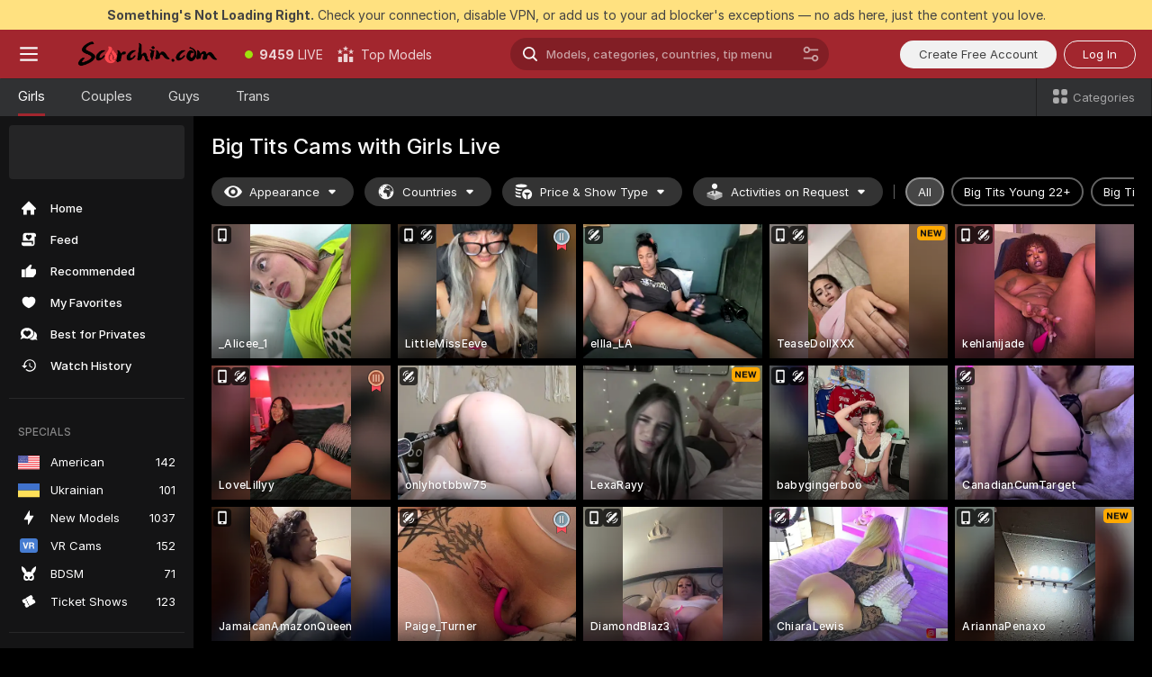

--- FILE ---
content_type: text/html; charset=utf-8
request_url: https://scorchin.com/girls/big-tits?action=showTokensGiveawayModalDirectLink&affiliateId=290126107d3ox69mrhwlt2ogfl7swzrd9711d7psew8mzlfb8wsv4dri2l3dbpm4&landing=goToTheTag&realDomain=go.scorchin.com&sourceId=luch&stripbotVariation=NullWidget&userId=f1bc03569025cd4b84cc2034e14895a7d9375953ce101e23ee44825704d68adb
body_size: 96921
content:
<!doctype html><html lang="en"><head><meta charset="utf-8"><script>!function(){"use strict";!function(){var e=window.CSP_REPORT_URI;if(e){var i=new Set;document.addEventListener("securitypolicyviolation",(function(t){if("undefined"!=typeof fetch){var r=function(e){var i=e.violatedDirective&&-1!==e.violatedDirective.indexOf("eval"),t=e.effectiveDirective&&-1!==e.effectiveDirective.indexOf("eval"),r=e.sample&&-1!==e.sample.indexOf("eval");if(!e.blockedURI&&(i||t)||r)return"eval";if("string"==typeof e.blockedURI)try{return new URL(e.blockedURI).hostname}catch(i){return e.blockedURI}return null}(t);r&&i.has(r)||(r&&i.add(r),fetch(e,{method:"POST",headers:{"Content-Type":"application/json"},body:JSON.stringify({blockedURL:t.blockedURI,columnNumber:t.columnNumber,disposition:t.disposition,documentURL:t.documentURI,effectiveDirective:t.effectiveDirective,lineNumber:t.lineNumber,originalPolicy:t.originalPolicy,referrer:t.referrer,sample:t.sample,sourceFile:t.sourceFile,statusCode:t.statusCode})}).catch((function(e){return console.error("Error sending CSP report:",e)})))}}))}}()}()</script><title>Big Tits Free Live Sex Cams with Naked Girls | Scorchin</title><meta data-helmet="1" property="og:title" content="Big Tits Free Live Sex Cams with Naked Girls"><meta data-helmet="1" property="og:description" content="Watch LIVE these hot babes in Big Tits sex cams. ❤️ Enter their naked chat now and enjoy the show for FREE! 🔥"><meta data-helmet="1" name="description" content="Watch LIVE these hot babes in Big Tits sex cams. ❤️ Enter their naked chat now and enjoy the show for FREE! 🔥"><meta data-helmet="1" name="robots" content="index, follow, max-snippet:-1, max-video-preview:-1, max-image-preview:large"><script>window.ANALYTICS_CDN='https://assets.strpssts-ana.com/assets/'</script><meta name="theme-color" content="#303133"><meta http-equiv="Cache-Control" content="no-cache"><meta name="apple-mobile-web-app-capable" content="yes"><meta name="viewport" content="width=device-width,initial-scale=1"><meta name="RATING" content="RTA-5042-1996-1400-1577-RTA"><meta name="RATING" content="mature"><meta name="google" content="notranslate"><meta name="msapplication-square70x70logo" content="https://assets.striiiipst.com/assets/icons/mstile-70x70_scorchin.com.png?v=c4eb2254"><meta name="msapplication-square150x150logo" content="https://assets.striiiipst.com/assets/icons/mstile-150x150_scorchin.com.png?v=c4eb2254"><meta name="msapplication-square270x270logo" content="https://assets.striiiipst.com/assets/icons/mstile-270x270_scorchin.com.png?v=c4eb2254"><meta name="msapplication-wide310x150logo" content="https://assets.striiiipst.com/assets/icons/mstile-310x150_scorchin.com.png?v=c4eb2254"><meta name="msapplication-square310x310logo" content="https://assets.striiiipst.com/assets/icons/mstile-310x310_scorchin.com.png?v=c4eb2254"><style>:root{--primary:#a2262e;--primary-light:#fa5365;--primary-dark:#912229;--primary-border:#a2262e;--primary-modal:#a2262e;--primary-gradient:#a2262e;--header-logo-aspect-ratio:5.000;--footer-logo-aspect-ratio:5.000}.adblocker-notification{display:flex;position:relative;width:100vw;padding:8px 16px;background:#ffe180;color:#434343;z-index:10002;justify-content:center}</style><style>.disable-transition *{transition:none!important}</style><link rel='preload' href='https://assets.striiiipst.com/assets/bootstrap_dark.8bf1de2bc5a3864f.css' as='style'><link media='screen and (max-width:1279px)' rel='preload' href='https://assets.striiiipst.com/assets/bootstrap_dark_mobile.8bf1de2bc5a3864f.css' as='style'><link rel="preload" href="https://assets.striiiipst.com/assets/common/fonts/Inter-Regular.woff2?v=4.1" as="font" type="font/woff2" crossorigin="anonymous"><link rel="preload" href="https://assets.striiiipst.com/assets/common/fonts/Inter-Medium.woff2?v=4.1" as="font" type="font/woff2" crossorigin="anonymous"><link rel="preload" href="https://assets.striiiipst.com/assets/common/fonts/Inter-Bold.woff2?v=4.1" as="font" type="font/woff2" crossorigin="anonymous"><script>window.SPLIT_STYLE_CHUNKS={"settings_theme.2d7c516664bd90c6.css":true,"studios_theme.b04a5cfe04fa796b.css":true,"70930_theme.d730bc5ae657ccef.css":true,"models_theme.7e1a47873e77cc73.css":true,"about_theme.195ef9760504ffd4.css":true,"model-about_theme.7636af21f9299c8c.css":true,"82770_theme.a7cd0a9c6e0c0594.css":true,"bootstrap_theme.8bf1de2bc5a3864f.css":true,"viewcam_theme.ae8a3279bb209f0a.css":true}</script><script>var PWA_API_DISCOVER_HOST="",AMPLITUDE_ALTERNATIVE_URL="loo3laej.com",AMPLITUDE_SR_CONFIG_ALTERNATIVE_URL="https://sr-client-cfg.amplitude.com/config",AMPLITUDE_SR_TRACK_ALTERNATIVE_URL="https://api-sr.amplitude.com/sessions/v2/track",ALTKRAFT_TOKEN="kfvhQPLZdst-3617045b97e5b4a1",FIREBASE_API_KEY="AIzaSyC8HXmH6EMTJ-zwRr4DSJoLThqyCp-cdgM",FIREBASE_PROJECT_ID="superchat-2d0d0",FIREBASE_MESSAGE_SENDER_ID="685102796556",ALTKRAFT_TOKEN_V3="2552uptpfSWT-3617045b97e5b4a1",VAPID_KEY_V3="BHmBXjSJ4uenluBFzVz2Yh3kiclqnT_gFyheaS9W3AE_SFXgX7ntwu6jW3GjAhPc01h9KkCn8gwkxCfm3uAo8DU",AMPLITUDE_KEY="19a23394adaadec51c3aeee36622058d",RELEASE_VERSION="11.5.16",GOOGLE_CLIENT_ID="496975381147-lnam683jun41jc8uaglmccl4vbv2js28.apps.googleusercontent.com",HAS_TWITTER_AUTH=!0,GTAG_TRACK_ID="UA-63657136-5",GTAG_TRACK_TYPE="UA",SITE_NAME="Scorchin",SENTRY_DSN="https://d8629522213649e7a4e0b63d14e1dc5f@sentry-public.stripchat.com/9",SENTRY_TRACES_SAMPLE_RATE="0.01",ERROR_REPORTING_ENABLED=true,LIGHT_LOGO_URL="",HEADER_LOGO_URL="https://assets.striiiipst.com/assets/icons/headerlogo_scorchin.com.png?v=0e897938",FOOTER_LOGO_URL="https://assets.striiiipst.com/assets/icons/footerlogo_scorchin.com.png?v=0e897938",APP_ICON_URL="https://assets.striiiipst.com/assets/icons/appicon_scorchin.com.png?v=c4eb2254",META_OG_IMAGE_URL="",WATERMARK_URL="https://assets.striiiipst.com/assets/icons/watermark_scorchin.com.png?v=0e897938",WHITE_LABEL_ID="scorchincom",IS_XHL_WL=!1,DEPLOY_ENV="production",WHITE_LABEL_HOST="scorchin.com",WHITE_LABEL_REDIRECT_URL="",THEME_ID="dark",CANONICAL_DOMAIN_NAME="",CANONICAL="https://stripchat.com",WEB_PUSH_ID="web.com.supportlivecam",MODELS_REGISTRATION_URL="https://go.scorchin.com/signup/model?targetDomain=stripchat.com&userId=f1bc03569025cd4b84cc2034e14895a7d9375953ce101e23ee44825704d68adb&sourceId=scorchin.com",STUDIOS_REGISTRATION_URL="https://go.scorchin.com/?targetDomain=stripchat.com&userId=f1bc03569025cd4b84cc2034e14895a7d9375953ce101e23ee44825704d68adb&sourceId=scorchin.com&path=/signup/studio",WEBMASTERS_REGISTRATION_URL="https://stripcash.com/sign-up/?userId=f1bc03569025cd4b84cc2034e14895a7d9375953ce101e23ee44825704d68adb",DEFAULT_INDEX_TAG_URL="girls",I18N_POSTFIX="",IS_I18N_SEO_IGNORE_CROWDIN=!1,IS_STREAMING_AVAILABLE=!1,IS_WL_PIXELATED=!1,IS_PIXELATED_STREAM_ENABLED=!1,IS_TAG_BASED_WL=!1,IS_HIDE_CONTENT=!1,UI_OVERRIDE="default",IS_ALT_WL=!1,SOCIAL_URLS={twitter:"https://twitter.com/ScorchinCams",instagram:"",snapchat:"",facebook:""}</script><script>!function(){var t="onErrorLoadScript=1";window.addEventListener("error",(function(e){var n=e.target;if(n&&n instanceof HTMLScriptElement&&"app"===n.getAttribute("data-stripchat-script")){var o=new Date(Date.now()+6e4);try{-1===document.cookie.indexOf(t)&&(document.cookie=t+";path=/;expires="+o.toUTCString(),setTimeout((function(){return location.reload()}),3e3))}catch(t){console.warn(t)}}}),!0)}()</script><script>var _jipt=[];_jipt.push(["project","stripchat"]),function(){var subdomainMatch=/^(ar|br|cs|da|de|es|fi|fr|el|hr|hu|id|it|ita|ja|ko|nl|no|pl|pol|pt|ro|ru|sk|sv|tr|vi|zh|ua|zt|th|ms|bn)(?=\..+\.).+/i.exec(location.hostname),aliasLocales={pol:"pl",ita:"it"},i18nScript="https://assets.striiiipst.com/assets/translations_en.70cec5d545b066.js",canvasPerformanceTest="https://assets.striiiipst.com/assets/canvas-performance-test.js";!function(){"use strict";var n={d:function(t,e){for(var i in e)n.o(e,i)&&!n.o(t,i)&&Object.defineProperty(t,i,{enumerable:!0,get:e[i]})},o:function(n,t){return Object.prototype.hasOwnProperty.call(n,t)}},t={};function e(n,t){window.SUBDOMAIN="en";try{if(/crowdinInContext=1/.test(document.cookie))return void(window.SUBDOMAIN="aa")}catch(n){console.warn(n)}n&&n.length>1&&(window.SUBDOMAIN=t[n[1]]||n[1])}function i(){try{document&&document.documentElement&&/(?:^|;\s*)c=/.test(document.cookie)&&document.documentElement.classList.add("cookie-accepted")}catch(n){}}function o(){if(window.LEGACY=!1,-1!==location.search.indexOf("es-legacy"))window.LEGACY=!0;else if(-1!==location.search.indexOf("es-modern"))window.LEGACY=!1;else try{if(!("IntersectionObserver"in window&&"Promise"in window&&"fetch"in window&&"WeakMap"in window&&"fromEntries"in Object&&"finally"in Promise.prototype))throw{};eval("const a = async ({ ...rest } = {}) => rest; let b = class {};"),window.LEGACY=!1}catch(n){window.LEGACY=!0}if(window.LEGACY)try{(new Image).src="/pixel/static/legacy?t=".concat(Date.now())}catch(n){}}function r(n){var t=n,e=null,i=function(){},o=function(n){};return"en"!==window.SUBDOMAIN&&(t=t.replace("_en","_"+window.SUBDOMAIN)),window.I18N_POSTFIX&&"default"!==window.I18N_POSTFIX&&(t=t.replace("translations","translations_"+window.I18N_POSTFIX)),"aa"===window.SUBDOMAIN&&(e="//cdn.crowdin.com/jipt/jipt.js"),window.I18N_SCRIPT_PROMISE=new Promise((function(n,t){i=n,o=t})),{i18nScript:t,jiptScript:e,resolveI18nPromise:i,rejectI18nPromise:o}}function c(){return{injectScript:function(n){var t=n.src,e=n.onLoad,i=n.onError,o=n.fetchPriority,r=document.createElement("script");r.setAttribute("data-stripchat-script","app"),r.setAttribute("data-stripchat-script","app"),r.addEventListener("load",(function(){null==e||e(t)})),r.addEventListener("error",(function(n){null==i||i(n.error)})),o&&(r.fetchPriority?r.fetchPriority=o:"high"===o&&function(n){var t=document.createElement("link");t.rel="preload",t.as="script",t.href=n,document.head.appendChild(t)}(t)),r.async=!0,r.src=t,document.head.appendChild(r)}}}function a(n,t,a,s){e(n,s),o(),i(),window.STATIC_PATH_REPLACED="https://assets.striiiipst.com/assets";var d=r(t),w=d.i18nScript,l=d.jiptScript,u=d.resolveI18nPromise,p=d.rejectI18nPromise,f=c().injectScript;function m(){window.IS_LOADED=!0}window.HANDLE_LATE_LOADABLE_SCRIPT=function(n){f({src:n})},f({src:w,onLoad:function(){return u()},onError:function(n){return p(n)}}),l&&f({src:l}),f({src:a}),window.IS_LOADED=!1,"complete"===document.readyState?m():window.addEventListener("load",m)}a(subdomainMatch,i18nScript,canvasPerformanceTest,aliasLocales)}()}()</script><script async data-stripchat-script="app" fetchpriority="high" src='https://assets.striiiipst.com/assets/corejs-75349.9e240b24a5ffbb27.js'></script><script async data-stripchat-script="app" fetchpriority="high" src='https://assets.striiiipst.com/assets/redux-48526.e096bd9b05468601.js'></script><script async data-stripchat-script="app" fetchpriority="high" src='https://assets.striiiipst.com/assets/vendors-52341.92eb5ec4906e323b.js'></script><script async data-stripchat-script="app" fetchpriority="high" src='https://assets.striiiipst.com/assets/main.0d8292669da684b7.js'></script><script async data-stripchat-script="app" fetchpriority="high" src='https://assets.striiiipst.com/assets/react-65374.75ecb9d186acb3c1.js'></script><script async data-stripchat-script="app" fetchpriority="high" src='https://assets.striiiipst.com/assets/redux-33349.fe7bd84d566cd749.js'></script><script async data-stripchat-script="app" fetchpriority="high" src='https://assets.striiiipst.com/assets/vendors-90362.400a0b23f384ff8f.js'></script><script async data-stripchat-script="app" fetchpriority="high" src='https://assets.striiiipst.com/assets/bootstrap.de5b4f367edad859.js'></script><script async data-stripchat-script="app" src='https://assets.striiiipst.com/assets/offlineModels.9407a36b44c8512a.js'></script><script>window.SSR_ICONS = ["menu","dot","best-models","search-ds","filter-slider-ds","menu-mobile","sort","categories-2","close-2","close-3","home","feed","recommended","favorited","locked","watch-history","lightning","badge-vr-ds","bunny-mask","ticket-ds","interactive-toy-ds","mobile","sparks-dark","categories-ds","i18n","close-arrow","eye-ds","globe-ds","tokens-stripchat-logo-ds","joystick-vert-ds","triangle-arrow-down-ds","medal-2","medal-3","ticket","x-logo-ds"]</script><script>!function(){"use strict";var t,n,o="http://www.w3.org/2000/svg",e=!1,a=[],r=function(){var n;t||((t=document.getElementById("svgDefs"))||((t=document.createElementNS(o,"defs")).id="svgDefs",(n=document.createElementNS(o,"svg")).style.display="none",n.appendChild(t)),document.body.appendChild(n))},c=function(o,c){n||(n=document.createDocumentFragment()),n.appendChild(o),c&&a.push(c),e||(requestAnimationFrame((function(){n&&(r(),t.appendChild(n),a.forEach((function(t){return t()})),a=[],n=void 0,e=!1)})),e=!0)},s=!1,i={},u=function(t){var n=i[t];(null==n?void 0:n.svgData)&&function(t,n,e){var a=t[0],r=t[1],s=document.createElementNS(o,"symbol");s.id="".concat("icons","-").concat(n),s.innerHTML=a,s.setAttribute("viewBox",r),c(s,e)}(n.svgData,t,(function(){n.callbacks.forEach((function(t){return t()})),n.callbacks=[],n.errorCallbacks=[],delete n.svgData,n.status="rendered"}))},d=function(t,n,o){try{var e=i[t]||{status:"init",callbacks:[],errorCallbacks:[]};if(i[t]=e,"rendered"===e.status)return void(null==n||n());n&&e.callbacks.push(n),o&&e.errorCallbacks.push(o),"init"===e.status&&(e.status="loading",function(t,n,o){var e="".concat(window.STATIC_PATH_REPLACED,"/svg-icons/").concat(t,".json?").concat("228772a3");if("undefined"==typeof fetch){var a=new XMLHttpRequest;a.open("GET",e),a.onload=function(){200!==a.status&&o(Error("Cannot load ".concat(t,". Status ").concat(a.status)));try{var e=JSON.parse(a.responseText);n(e)}catch(n){o(Error("Cannot parse ".concat(t," json")))}},a.onerror=function(){return o(Error("Cannot load ".concat(t)))},a.send()}else fetch(e,{priority:"low"}).then((function(t){if(!t.ok)throw Error("Status ".concat(t.status));return t.json()})).then((function(t){n(t)})).catch((function(n){o(Error("Cannot load ".concat(t,". ").concat(null==n?void 0:n.message)))}))}(t,(function(n){e.status="loaded",e.svgData=n,s&&u(t)}),(function(n){e.errorCallbacks.forEach((function(t){return t(n)})),delete i[t]})))}catch(t){console.error(t)}},l=function(){if(!s){s=!0;try{Object.keys(i).filter((function(t){var n;return"loaded"===(null===(n=i[t])||void 0===n?void 0:n.status)})).forEach((function(t){u(t)}))}catch(t){console.error(t)}}};window.SSR_ICONS&&window.SSR_ICONS.forEach((function(t){return d(t)})),"loading"!==document.readyState&&l(),window.svgLoader={importIcon:d,onDomReady:l}}()</script><script>window.CONFIG_PRELOADER_SSR_DATA = {"mode":"guest"};</script><script>!function(){"use strict";var n,t=new RegExp("(?:^|;\\s*)".concat("avStartedAt","=([^;]*)")),e=function(){try{var n=function(n){var e=n.match(t);return(null==e?void 0:e[1])?decodeURIComponent(e[1]):null}(document.cookie);return null!=n&&!Number.isNaN(n)&&new Date(n).getTime()>0?n:null}catch(n){return null}},i=function(n,t){var e=t.requestPath;return n.get("/v3/config/initial-dynamic",{requestPath:e},{withResponseHeaders:!0})},r={5:"ServerError",4:"ClientError"},a="NetworkError",o=function(n){var t;return null!==(t=r[Math.floor(n/100)])&&void 0!==t?t:a},c=(n="/api/front",{get:function(t,e){var i=arguments.length>2&&void 0!==arguments[2]?arguments[2]:{},r=i.headers,c=i.withResponseHeaders,s=new Headers;if(s.append("Accept","application/json"),s.append("Front-Version",window.RELEASE_VERSION||""),r){var u=function(n){var t=r[n];Array.isArray(t)?t.forEach((function(t){return s.append(n,t)})):t&&s.append(n,t)};for(var f in r)u(f)}var d=n+t;if(e&&"object"==(void 0===e?"undefined":e&&"undefined"!=typeof Symbol&&e.constructor===Symbol?"symbol":typeof e)){var l=new window.URLSearchParams;for(var h in e){var g=e[h];g&&l.append(h,"".concat(g))}d+="?".concat(l.toString())}return fetch(d,{headers:s}).catch((function(n){throw Object.assign(n,{name:a,source:"preloaderApi"})})).then((function(n){if(!n.ok){var t=Error("".concat(n.status," ").concat(n.statusText));throw Object.assign(t,{name:o(n.status),source:"preloaderApi"}),t}return n.json().then((function(t){return c?Object.assign(t,{responseHeaders:Object.fromEntries(n.headers.entries())}):t}))}))}});window.configPreloaderCache=function(){var n=window.CONFIG_PRELOADER_SSR_DATA;delete window.CONFIG_PRELOADER_SSR_DATA;var t={};if("guest"===(null==n?void 0:n.mode)){var r={requestPath:window.location.pathname},a=i(c,r);a.catch((function(){})),t.initialDynamicConfigPromise={promise:a,params:r}}else if("user"===(null==n?void 0:n.mode)){var o={requestPath:window.location.pathname},s=i(c,o),u={avStartedAt:e()||void 0},f=c.get("/v3/config/dynamic",u,{withResponseHeaders:!0,ssrCache:function(n){return n.requestInfo,null}}),d=s.then((function(n){var t=n.initialDynamic.jwtToken;return t?function(n){var t=arguments.length>1&&void 0!==arguments[1]?arguments[1]:{};return n.get("/abtests/config",{},{withJwtAuth:!0,headers:t})}(c,{Authorization:t}):null})),l={isTagBasedWl:n.isTagBasedWl},h=s.then((function(n){var t=n.initialDynamic.jwtToken;return function(n,t){var e=arguments.length>2&&void 0!==arguments[2]?arguments[2]:{};return n.get("/tags/config/dynamic",t,{headers:e,withJwtAuth:!0,ssrCache:function(n){return n.requestInfo,null}})}(c,l,t?{Authorization:t}:{})}));s.catch((function(){})),f.catch((function(){})),d.catch((function(){})),h.catch((function(){})),t.staticConfig=n.staticConfig,t.featuresConfig=n.featuresConfig,t.initialStaticConfig=n.initialStaticConfig,t.tagsStaticConfig=n.tagsStaticConfig,t.abTestsConfig=n.abTestsConfig,t.initialDynamicConfigPromise={promise:s,params:o},t.dynamicConfigPromise={promise:f,params:u},t.abTestsServerPromise=d,t.dynamicTagsConfigPromise={promise:h,params:l}}return t}()}()</script><link rel="manifest" href="/manifest.json"><link data-helmet="1" rel="alternate" href="https://stripchat.com/girls/big-tits" hreflang="x-default"><link data-helmet="1" rel="alternate" href="https://stripchat.com/girls/big-tits" hreflang="en"><link data-helmet="1" rel="alternate" href="https://de.stripchat.com/girls/big-tits" hreflang="de"><link data-helmet="1" rel="alternate" href="https://fr.stripchat.com/girls/big-tits" hreflang="fr"><link data-helmet="1" rel="alternate" href="https://es.stripchat.com/girls/big-tits" hreflang="es"><link data-helmet="1" rel="alternate" href="https://ita.stripchat.com/girls/big-tits" hreflang="it"><link data-helmet="1" rel="alternate" href="https://nl.stripchat.com/girls/big-tits" hreflang="nl"><link data-helmet="1" rel="alternate" href="https://pt.stripchat.com/girls/big-tits" hreflang="pt"><link data-helmet="1" rel="alternate" href="https://br.stripchat.com/girls/big-tits" hreflang="pt-BR"><link data-helmet="1" rel="alternate" href="https://el.stripchat.com/girls/big-tits" hreflang="el"><link data-helmet="1" rel="alternate" href="https://ua.stripchat.com/girls/big-tits" hreflang="uk"><link data-helmet="1" rel="alternate" href="https://pol.stripchat.com/girls/big-tits" hreflang="pl"><link data-helmet="1" rel="alternate" href="https://ru.stripchat.com/girls/big-tits" hreflang="ru"><link data-helmet="1" rel="alternate" href="https://ro.stripchat.com/girls/big-tits" hreflang="ro"><link data-helmet="1" rel="alternate" href="https://hu.stripchat.com/girls/big-tits" hreflang="hu"><link data-helmet="1" rel="alternate" href="https://cs.stripchat.com/girls/big-tits" hreflang="cs"><link data-helmet="1" rel="alternate" href="https://hr.stripchat.com/girls/big-tits" hreflang="hr"><link data-helmet="1" rel="alternate" href="https://sk.stripchat.com/girls/big-tits" hreflang="sk"><link data-helmet="1" rel="alternate" href="https://no.stripchat.com/girls/big-tits" hreflang="no"><link data-helmet="1" rel="alternate" href="https://sv.stripchat.com/girls/big-tits" hreflang="sv"><link data-helmet="1" rel="alternate" href="https://da.stripchat.com/girls/big-tits" hreflang="da"><link data-helmet="1" rel="alternate" href="https://fi.stripchat.com/girls/big-tits" hreflang="fi"><link data-helmet="1" rel="alternate" href="https://ja.stripchat.com/girls/big-tits" hreflang="ja"><link data-helmet="1" rel="alternate" href="https://ko.stripchat.com/girls/big-tits" hreflang="ko"><link data-helmet="1" rel="alternate" href="https://zh.stripchat.com/girls/big-tits" hreflang="zh"><link data-helmet="1" rel="alternate" href="https://zt.stripchat.com/girls/big-tits" hreflang="zh-Hant"><link data-helmet="1" rel="alternate" href="https://th.stripchat.com/girls/big-tits" hreflang="th"><link data-helmet="1" rel="alternate" href="https://bn.stripchat.com/girls/big-tits" hreflang="bn"><link data-helmet="1" rel="alternate" href="https://id.stripchat.com/girls/big-tits" hreflang="id"><link data-helmet="1" rel="alternate" href="https://ms.stripchat.com/girls/big-tits" hreflang="ms"><link data-helmet="1" rel="alternate" href="https://vi.stripchat.com/girls/big-tits" hreflang="vi"><link data-helmet="1" rel="alternate" href="https://ar.stripchat.com/girls/big-tits" hreflang="ar"><link data-helmet="1" rel="alternate" href="https://tr.stripchat.com/girls/big-tits" hreflang="tr"><link data-helmet="1" rel="preconnect" href="https://edge-hls.doppiocdn.com"><link data-helmet="1" rel="canonical" href="https://stripchat.com/girls/big-tits"><link rel='stylesheet' data-href='bootstrap_theme.8bf1de2bc5a3864f.css' href='https://assets.striiiipst.com/assets/bootstrap_dark.8bf1de2bc5a3864f.css'><link media='screen and (max-width:1279px)' rel='stylesheet' data-href='bootstrap_theme_mobile.8bf1de2bc5a3864f.css' href='https://assets.striiiipst.com/assets/bootstrap_dark_mobile.8bf1de2bc5a3864f.css'><link rel="icon" sizes="16x16" href="https://assets.striiiipst.com/assets/icons/favicon-16x16_scorchin.com.png?v=c4eb2254"><link rel="icon" sizes="32x32" href="https://assets.striiiipst.com/assets/icons/favicon-32x32_scorchin.com.png?v=c4eb2254"><link rel="icon" sizes="196x196" href="https://assets.striiiipst.com/assets/icons/favicon-196x196_scorchin.com.png?v=c4eb2254"><link rel="icon" sizes="512x512" href="https://assets.striiiipst.com/assets/icons/favicon-512x512_scorchin.com.png?v=c4eb2254"><link rel="mask-icon" href="https://assets.striiiipst.com/assets/icons/mask-icon_scorchin.com.png"><link rel="apple-touch-icon" sizes="120x120" href="https://assets.striiiipst.com/assets/icons/apple-touch-icon-120x120_scorchin.com.png?v=c4eb2254"><link rel="apple-touch-icon" sizes="152x152" href="https://assets.striiiipst.com/assets/icons/apple-touch-icon-152x152_scorchin.com.png?v=c4eb2254"><link rel="apple-touch-icon" sizes="167x167" href="https://assets.striiiipst.com/assets/icons/apple-touch-icon-167x167_scorchin.com.png?v=c4eb2254"><link rel="apple-touch-icon" sizes="180x180" href="https://assets.striiiipst.com/assets/icons/apple-touch-icon-180x180_scorchin.com.png?v=c4eb2254"><link rel="dns-prefetch" href="//img.strpst.com"><link rel="preconnect" href="//img.strpst.com"><link rel="preconnect" href="/api/front"></head><body class="disable-transition"><!--
    release_version: 11.5.16
    branch: production
    revision: 43da4c93dbe46ace695ae6931fb5c55684d56b7e
    template_version: 048eaf54
  --><script>window.svgLoader.onDomReady()</script><script>!function(){"use strict";for(var e={SIGNUP:"signup",LOGIN:"login",FAN_CLUB_SUBSCRIPTION:"fanClubSubscription"},t=/^(http|https):\/\/([^/]*)(xhamster(live)?|strip(dev|chat))\.(com|local|dev)\/?/,o={AUTO_SPY:"autoSpy",COPY_GIFT_LINK:"copyGiftLink",SHOW_INSTALL_PWA_MODAL:"showInstallPwaModal",TWO_FACTOR_AUTHORIZATION:"2fa",GOLD_MEMBERSHIP_SUBSCRIBE_DIRECT_LINK:"goldMembershipSubscribeDirectLink",SIGN_UP_MODAL_DIRECT_LINK:"signUpModalDirectLink",SIGN_UP_PREFILLED:"signUpPrefilled",SIGN_UP_MODAL_DIRECT_LINK_INTERACTIVE:"signUpModalDirectLinkInteractive",SIGN_UP_MODAL_DIRECT_LINK_INTERACTIVE_CLOSE:"signUpModalDirectLinkInteractiveClose",SHOW_TOKENS_GIVEAWAY_MODAL_DIRECT_LINK:"showTokensGiveawayModalDirectLink",CARD_VERIFICATION_BONUS_PACKAGE:"cardVerificationBonusPackage",BUY_TOKENS_PROMO:"buyTokensPromo",SIGN_UP_PROMO:"signUpPromo",MODEL_FILTER_APPLY_SORT_BY:"sortBy",MODEL_CHAT_TAB_TOGGLE:"toggleTab",PERSONAL_NOTIFICATIONS:"personalNotifications",OPEN_NOTIFICATIONS_CENTER:"openNotificationsCenter",INVISIBLE_MODE:"invisibleMode",REDEEM_CODE:"redeemCode",OPEN_CHAT:"openChat",OPEN_PRIVATE_MODAL:"openPrivateModal",OPEN_FAN_CLUB_MODAL:"openFanClubModal",OPEN_SEND_TIP_DIALOG:"openSendTipDialog",OPEN_BUY_TOKENS_MODAL:"openBuyTokensModal",OPEN_GUEST_ON_BORDING:"openGuestOnBoarding",LOGIN_BY_LINK:"loginByLink",CONNECT_STUDIO:"connectStudio",EXTRA_VERIFICATION:"extraVerification",OPEN_AGE_VERIFICATION:"openAgeVerification",MAIN_PERSON_EMAIL_VERIFICATION:"connectMainPerson",TWITTER_AUTH:"twitterAuth",GOOGLE_AUTH:"googleAuthorization",OPEN_CONFIRM_CONNECT_TO_STUDIO_MODAL:"openConfirmConnectToStudioModal",USERNAME_NOT_ALLOWED:"usernameNotAllowed",SHOW_STREAMING_APP_MODAL:"showStreamingAppModal"},n={},i=location.search.substring(1).split("&"),_=0;_<i.length;_++){var r=i[_].split("=");n[r[0]]=r[1]}var a=function(e,t){if(!t)return!1;for(var o=Object.keys(e),n=0;n<o.length;n++)if(e[o[n]]===t)return!0;return!1},I=!1;try{I=document.cookie.indexOf("isVisitorsAgreementAccepted=1")>=0}catch(e){console.warn(e)}var O=function(){var i=n.affiliateId||localStorage.getItem("affiliateId"),_=n.userId,r=n.sauid,I=n.action,O=n.showModal,N=a(o,I)||a(e,O);if(i||_||N||r)return!0;var E=document.referrer,T=!1;try{(function(e,t){if(!e)return!1;try{var o=new URL(e),n=new URL(t);return o.host===n.host}catch(e){return!1}})(E,location.href)&&(T=!0)}catch(e){return!1}return t.test(E)&&!T}(),N=/^\/buy-tokens(\/(success|failure))?\/?$/.test(window.location.pathname);!n.agev&&(I||O||N)&&document.body.classList.add("visitor-agreement-hidden")}()</script><script>!function(){"use strict";var e=!1,n=function(e,n,d){var o=document.createElement("div");return o.className=n,d&&(o.id=d),e.appendChild(o),o};function d(){if(!e&&(e=!0,!("__PRELOADED_STATE__"in window)))for(var d=n(document.body,"loader","body_loader"),o=n(d,"fading-circle centered"),c=1;c<=12;c++)n(o,"loader-circle".concat(c," loader-circle"))}window.initLoader=d,document.addEventListener("DOMContentLoaded",d,{once:!0})}()</script><script>!function(){function i(i,o){var n=[i,"expires=Thu, 01 Jan 1970 00:00:00 GMT"];o&&n.push("domain="+o),document.cookie=n.join(";"),n.push("path=/"),document.cookie=n.join(";")}var o,n,e,t,a,c=0;try{c=document.cookie.length}catch(i){console.warn(i)}var l=c>=5e3;(c>=4e3||l)&&(l&&function(){for(var o=document.cookie.split(";"),n=location.hostname,e=0;e<o.length;e++){var t=o[e].split("=")[0].trim()+"=";i(t,null),i(t,n),i(t,"."+n);for(var a=0;!((a=n.indexOf(".",a+1))<0);)i(t,n.substring(a)),i(t,n.substring(a+1))}}(),n=(o={limit:5,interval:1e3,payload:{size:c},callback:function(){l&&document.location.reload()}}).payload,e=o.limit,t=o.interval,a=0,function i(){if(!(++a>=e)){if(!window.__logger)return void setTimeout(i,t);window.__logger.patchDestinations({kibana:{skipSampling:!0}}).withKey("Cookie limit exceeded").warn(n)}}())}()</script><svg style="height:0;width:0;display:block"><defs><symbol id="site_logo_header" viewBox="0 0 1250 250"><image href="https://assets.striiiipst.com/assets/icons/headerlogo_scorchin.com.png?v=0e897938"></image></symbol><symbol id="site_logo_footer" viewBox="0 0 1250 250"><image href="https://assets.striiiipst.com/assets/icons/footerlogo_scorchin.com.png?v=0e897938"></image></symbol></defs></svg><div id="agreement-root"><div class="full-cover modal-wrapper visitors-agreement-modal"><div class="modal-content modal-header-none"><div class="background-wrapper hide-gender-switcher"><div class="visitors-agreement-bg-gradient"><div class="visitors-agreement-bg-gradient__gender visitors-agreement-bg-gradient__gender--no-gender"></div></div><div class="content-wrapper"><div class="content-container"><div class="site-logo-wrapper site-logo-wrapper-girls"><div class="header-logo header-logo-no-responsive"><svg><use xlink:href="#site_logo_header"></use></svg></div></div><div class="site-description">We are creating a better experience for 18+ LIVE entertainment. Join our open-minded community &amp; start interacting now for FREE.</div><button autofocus="" class="btn btn-apply-alter btn-inline-block btn-large btn-visitors-agreement-accept" type="button">I&#x27;m Over 18</button><div class="agreement-terms"><span class="">By entering and using this website, you confirm you’re over 18 years old and agree to be bound by the <a rel="nofollow" href="/terms">Terms of Use</a> and <a rel="nofollow" href="/privacy">Privacy Policy</a></span> <span class=""><a rel="nofollow" href="/2257">18 U.S.C. 2257 Record-Keeping Requirements Compliance Statement.</a></span><br/>If you provide sensitive personal data, by entering the website, you give your explicit consent to process this data to tailor the website to your preferences.<span class="parental-control">If you’re looking for a way to restrict access for a minor, see our <a rel="nofollow" href="/parental-control"> Parental Control Guide </a></span></div><hr class="visitors-agreement-modal-divider"/></div><div class="content-container"><a class="decline-link visitors-agreement-decline" href="https://google.com/" rel="noopener noreferrer nofollow">Exit Here</a><div class="warnings"><p><span class="">THIS WEBSITE CONTAINS MATERIAL THAT IS <strong>SEXUALLY EXPLICIT</strong>.</span> <span class="">You must be at least eighteen (18) years of age to use this Website, unless the age of majority in your jurisdiction  is greater than eighteen (18) years of age, in which case you must be at least the age of majority in your jurisdiction. Use of this Website is not permitted where prohibited by law.</span></p><p><span class="">This Website also requires the use of cookies. More information about our cookies can be found at our <a rel="nofollow" href="/privacy">Privacy Policy</a>. BY ENTERING THIS WEBSITE AND USING THIS WEBSITE YOU AGREE TO THE USE OF COOKIES AND ACKNOWLEDGE THE PRIVACY POLICY.</span><br/>All models were 18 and over at the time of the creation of such depictions.</p></div><div class="label-link-block"><a href="https://www.rtalabel.org/?content=validate&amp;ql=b9b25de5ba5da974c585d9579f8e9d49&amp;rating=RTA-5042-1996-1400-1577-RTA" class="label-link" target="_blank" rel="noopener noreferrer nofollow" aria-label="RTA"><img alt="rta-logo" class="icon icon-rta-logo icon-static" src="https://assets.striiiipst.com/assets/common/images/static-icons/rta-logo.png"/></a><div class="label-link"><img alt="safe-labeling" class="icon icon-safe-labeling icon-static" src="https://assets.striiiipst.com/assets/common/images/static-icons/safe-labeling.png"/></div><a href="https://www.asacp.org/?content=validate&amp;ql=b9b25de5ba5da974c585d9579f8e9d49" class="label-link" target="_blank" rel="noreferrer noopener nofollow" aria-label="ASACP"><img alt="asacp" class="icon icon-asacp icon-static" src="https://assets.striiiipst.com/assets/common/images/static-icons/asacp.png"/></a><a href="https://pineapplesupport.org/about-pineapple-support/" class="label-link" target="_blank" rel="noreferrer noopener nofollow" aria-label="Go to Pineapple support"><img alt="pineapple-support" class="icon icon-pineapple-support icon-static" src="https://assets.striiiipst.com/assets/common/images/static-icons/pineapple-support.png"/></a></div></div></div></div></div></div></div><script>!function(){var e=1>=Math.floor(100*Math.random()),t=function(){return e&&/stripchat|xhamsterlive/.test(location.hostname)},n=document.querySelector(".visitors-agreement-decline");if(n){var r=document.querySelector("html");!document.body.classList.contains("visitor-agreement-hidden")&&(r.classList.add("disable-scroll"),t()&&(document.createElement("img").src="/pixel/agreement/display")),window.__visitorsAgreementDeclineHandler=function(e){if(t()){e.preventDefault();var n=document.createElement("img");n.onload=n.onerror=function(){location.href=e.target.href},n.src="/pixel/agreement/exit"}},n.addEventListener("click",window.__visitorsAgreementDeclineHandler),window.__visitorsAgreementAcceptPixelEvent=function(){t()&&(document.createElement("img").src="/pixel/agreement/ok")};var i=document.querySelector(".btn-visitors-agreement-accept");window.__visitorsAgreementAcceptHandler=function(){r.classList.remove("disable-scroll"),window.__isVisitorsAgreementAcceptedBeforeClientFetched=!0;try{document.cookie="isVisitorsAgreementAccepted=1"}catch(e){console.warn(e)}var e=document.querySelector(".visitors-agreement-modal"),t=e.querySelector(".hide-gender-switcher"),n=e.querySelector('input[name="visitors-agreement-gender-switcher"]:checked');if(n&&!t)try{var i=new Date;localStorage.setItem("18PlusGenderSelected",JSON.stringify(n.value));var o=i.setFullYear(i.getFullYear()+1)-Date.now();localStorage.setItem("18PlusGenderSelected_expires",JSON.stringify(o))}catch(e){console.warn(e)}switch(null==n?void 0:n.value){case"men":window.location.href="/men";break;case"trans":window.location.href="/trans";break;default:document.body.classList.add("visitor-agreement-hidden")}window.__visitorsAgreementAcceptPixelEvent()},i.addEventListener("click",window.__visitorsAgreementAcceptHandler),window.__syncVisitorsAgreementWithApp=function(){n.removeEventListener("click",window.__visitorsAgreementDeclineHandler),i.removeEventListener("click",window.__visitorsAgreementAcceptHandler)}}}()</script><div id="portal-root"></div><!--LEGACY-BROWSER-NOTIFICATION-OPEN--><div id="legacy-browser-notification-root" style="position:relative;z-index:10001"></div><script>!function(){var n,e,t="legacy-browser-notification",o="legacy-browser-notification-text",i="legacy-browser-notification-close",r="notifications.recommendationBrowserForPlaying",a="notifications.recommendationBrowserForSamsungPlaying",c={chrome:{href:"https://www.google.com/chrome/",title:"Google Chrome"},firefox:{href:"https://www.mozilla.org/firefox/new/",title:"Firefox"},safari:{href:"https://www.apple.com/safari/",title:"Safari"}},l="legacyBrowserRecommendationDismissed",s=function(){try{window.localStorage.setItem(l,"true"),window.localStorage.setItem("".concat(l,"_expires"),String(Date.now()+6048e5))}catch(n){}},d=(e=f({[r]:"You’re using an outdated browser. To avoid any problems, we strongly recommend using {#chrome/} or {#firefox/}",[a]:"To avoid any problems with quality, we strongly recommend using {#chrome/}"}[n=/SamsungBrowser/i.test(navigator.userAgent||"")?a:r]),{messageId:n,textHtml:e}),p=d.messageId,m=d.textHtml;function f(n){if(!n)return"";for(var e=n.split(/\{#(chrome|firefox|safari)\/\}/g),t="",o=0;o<e.length;o++){var i=e[o],r=o%2!=0&&i in c;if(o%2==0)i&&(t+=g(i));else if(r){var a=c[i];t+='<a href="'.concat(a.href,'" target="_blank" rel="nofollow noopener noreferrer" style="color:inherit;text-decoration:underline">').concat(g(a.title),"</a>")}}return t}function g(n){return String(n).replace(/&/g,"&amp;").replace(/</g,"&lt;").replace(/>/g,"&gt;").replace(/"/g,"&quot;").replace(/'/g,"&#39;")}window.LEGACY&&!function(){try{var n=window.localStorage.getItem("".concat(l,"_expires"));if(!n)return!1;var e=Number(n);return!Number.isNaN(e)&&(e<Date.now()?(window.localStorage.removeItem(l),window.localStorage.removeItem("".concat(l,"_expires")),!1):null!=window.localStorage.getItem(l))}catch(n){return!1}}()&&(window.I18N_SCRIPT_PROMISE||Promise.resolve()).then((function(){try{var n=window.I18n.trans({messageId:p,currentLocale:window.SUBDOMAIN});return n?f(n):m}catch(n){return m}})).catch((function(){return m})).then((function(n){!function(){try{var n=window.svgLoader;"function"==typeof(null==n?void 0:n.importIcon)&&(n.importIcon("exclamation"),n.importIcon("close-ds"))}catch(n){}}();var e=document.createElement("template");e.innerHTML=function(){var n=arguments.length>0&&void 0!==arguments[0]?arguments[0]:"",e="#434343";return'\n    <div\n      id="'.concat(t,'"\n      role="status"\n      aria-live="polite"\n      style="\n        display:flex;\n        background:').concat("#ffe180",";\n        color:").concat(e,';\n        box-shadow:0 1px 0 rgba(0,0,0,.08);\n        width:100%;\n        flex: 0 0 auto;\n        align-items: flex-start;\n      ">\n\n      <div\n        style="\n          display:flex;\n          flex-direction:row;\n          align-items: flex-start;\n          justify-content:center;\n          gap:0 12px;\n          padding: 4px 0 4px 12px;\n          flex: 1 0 0;\n          align-self: stretch;\n        "\n      >\n        <style>\n          #').concat(o," { font-size: 14px; line-height: 20px; }\n          @media (min-width: 1023px) {\n            #").concat(o,' { font-size: 16px; line-height: 22px; }\n          }\n        </style>\n        <svg \n          viewBox="0 0 24 24" \n          aria-hidden="true" \n          style="\n            width:20px;\n            min-width: 20px;\n            height:20px;\n            color:').concat(e,';\n            display:block;\n            top: 10px;\n            position: relative;\n          ">\n          <use href="#icons-exclamation" xlink:href="#icons-exclamation"></use>\n        </svg>\n        <div\n          id="').concat(o,'"\n          style="\n            color: ').concat(e,';\n            flex-flow: row wrap;\n            gap: 8px 12px;\n            padding-bottom: 8px;\n            padding-top: 8px;\n          "\n        >').concat(n,'</div>\n      </div>\n      <button\n        id="').concat(i,'"\n        type="button"\n        aria-label="Close"\n        style="\n          position:relative;\n          top: 8px;\n          right: 8px;\n          padding-left: 16px;\n          background:transparent;\n          border:0;\n          color:').concat(e,';\n          cursor:pointer;\n          font-size:20px;\n          line-height:1;\n          opacity:.7;\n        "\n      >\n        <svg \n          viewBox="0 0 24 24"\n          aria-hidden="true"\n          style="\n            width:20px;\n            height:20px;\n            display:block;\n            min-width: 20px;\n          ">\n          <use href="#icons-close-ds" xlink:href="#icons-close-ds"></use>\n        </svg>\n      </button>\n    </div>\n  ')}(n).trim();var r=e.content.firstElementChild;if(r&&r instanceof HTMLElement&&!document.getElementById(t)){var a=document.getElementById("legacy-browser-notification-root");if(a)a.appendChild(r);else{var c=document.getElementById("body");(null==c?void 0:c.parentNode)?c.parentNode.insertBefore(r,c):document.body.firstChild?document.body.insertBefore(r,document.body.firstChild):document.body.appendChild(r)}var l=document.getElementById(i);l&&l.addEventListener("click",(function(){var n=document.getElementById(t);n&&(n.style.display="none"),s()}))}}))}()</script><!--LEGACY-BROWSER-NOTIFICATION-CLOSE--><div id="body"><!--EARLY-FLUSH-CHUNK-END--><div class="tooltip-v2-portal-container" id="body-container"></div><svg class="user-level-badge-filters" xmlns="http://www.w3.org/2000/svg"><defs><linearGradient id="user-level-badge-filter-grey" x1=".5" y1="0" x2=".5" y2="1" gradientTransform="matrix(88.809 0 0 97.645 5.595 1.178)" gradientUnits="userSpaceOnUse"><stop offset="0%" stop-color="#C2C2C2"></stop><stop offset="100%" stop-color="#333333"></stop></linearGradient><linearGradient id="user-level-badge-filter-bronze" x1=".5" y1="0" x2=".5" y2="1" gradientTransform="matrix(88.809 0 0 97.645 5.595 1.178)" gradientUnits="userSpaceOnUse"><stop offset="0%" stop-color="#FFA666"></stop><stop offset="100%" stop-color="#6B2D00"></stop></linearGradient><linearGradient id="user-level-badge-filter-silver" x1=".5" y1="0" x2=".5" y2="1" gradientTransform="matrix(88.809 0 0 97.645 5.595 1.178)" gradientUnits="userSpaceOnUse"><stop offset="0%" stop-color="#CAD5E2"></stop><stop offset="100%" stop-color="#2E4156"></stop></linearGradient><linearGradient id="user-level-badge-filter-gold" x1=".5" y1="0" x2=".5" y2="1" gradientTransform="matrix(88.809 0 0 97.645 5.595 1.178)" gradientUnits="userSpaceOnUse"><stop offset="0%" stop-color="#FFC80F"></stop><stop offset="100%" stop-color="#7E3A01"></stop></linearGradient><linearGradient id="user-level-badge-filter-diamond" x1=".5" y1="0" x2=".5" y2="1" gradientTransform="matrix(88.809 0 0 97.645 5.595 1.178)" gradientUnits="userSpaceOnUse"><stop offset="0%" stop-color="#EF33FF"></stop><stop offset="100%" stop-color="#560198"></stop></linearGradient><linearGradient id="user-level-badge-filter-royal" x1=".5" y1="0" x2=".5" y2="1" gradientTransform="matrix(88.809 0 0 97.645 5.595 1.178)" gradientUnits="userSpaceOnUse"><stop offset="0%" stop-color="#FE3939"></stop><stop offset="100%" stop-color="#850000"></stop></linearGradient><linearGradient id="user-level-badge-filter-legend" x1=".5" y1="0" x2=".5" y2="1" gradientTransform="matrix(88.809 0 0 97.645 5.595 1.178)" gradientUnits="userSpaceOnUse"><stop offset="0%" stop-color="#FE3939"></stop><stop offset="100%" stop-color="#850000"></stop></linearGradient><linearGradient id="user-level-badge-filter-blue" x1=".5" y1="0" x2=".5" y2="1" gradientTransform="matrix(88.809 0 0 97.645 5.595 1.178)" gradientUnits="userSpaceOnUse"><stop offset="0%" stop-color="#8EBDE7"></stop><stop offset="100%" stop-color="#194B76"></stop></linearGradient><filter id="user-level-badge-filter-glow" x="0" y="0" width="100" height="100" filterUnits="userSpaceOnUse" color-interpolation-filters="sRGB"><feOffset dy="5"></feOffset><feGaussianBlur stdDeviation="10" result="offset-blur"></feGaussianBlur><feComposite operator="out" in="SourceGraphic" in2="offset-blur" result="inverse"></feComposite><feFlood flood-color="white" flood-opacity="0.3" result="color"></feFlood><feComposite operator="in" in="color" in2="inverse" result="shadow"></feComposite><feComposite operator="over" in="shadow" in2="SourceGraphic"></feComposite></filter><filter id="user-level-badge-filter-top-icon" x=".8" y=".4" width="31.4" height="29.8" filterUnits="userSpaceOnUse" color-interpolation-filters="sRGB"><feFlood flood-opacity="0" result="BackgroundImageFix"></feFlood><feColorMatrix in="SourceAlpha" values="0 0 0 0 0 0 0 0 0 0 0 0 0 0 0 0 0 0 127 0" result="hardAlpha"></feColorMatrix><feOffset dy="1.3"></feOffset><feGaussianBlur stdDeviation="1.3"></feGaussianBlur><feColorMatrix values="0 0 0 0 0 0 0 0 0 0 0 0 0 0 0 0 0 0 0.3 0"></feColorMatrix><feBlend in2="BackgroundImageFix" result="effect1_dropShadow_286_9949"></feBlend><feBlend in="SourceGraphic" in2="effect1_dropShadow_286_9949" result="shape"></feBlend></filter></defs></svg><div class="index-page-new-paddings main-layout main-layout__with-navbar sticky-header-desktop sticky-header-mobile sticky-subheader-mobile tag-layout"><div class="wrapper"><div class="tooltip-v2-portal-container" id="portal-container-under-header"></div><div id="personal-notifications-portal-container"></div><header class="header-top-wrapper"><div class="guest header-top is-guest-user"><div class="header-top-container"><nav class="nav-left"><button class="a11y-button sidebar-trigger" aria-label="Toggle menu" type="button"><svg class="icon icon-menu sidebar-trigger-icon"><use xlink:href="#icons-menu"></use></svg></button><a aria-label="Go to Main Page" class="header-logo-link" href="/"><div class="header-logo"><svg><use xlink:href="#site_logo_header"></use></svg></div></a><a class="header-top__live-counter live-counter live-counter--interactive media-up-to-m-hidden" href="/"><svg class="icon icon-dot live-counter__dot"><use xlink:href="#icons-dot"></use></svg><span><span class=""><span class="live-counter__accent">9459</span> LIVE</span></span></a><div class="nav-link media-up-to-s-hidden"><a aria-label="Top Models" href="/top/girls/current-month-north-america"><svg class="icon icon-best-models"><use xlink:href="#icons-best-models"></use></svg><span class="media-up-to-m-hidden">Top Models</span></a></div></nav><div class="header-top-search-wrapper"><div class="ModelSearch#w_ ModelSearch__expanded#GY ModelSearch__mode-desktop#vE" data-testid="model-search"><div class="ModelSearch__spotlight#jJ" id="searchPanel"><div class="ModelSearch__inputWrapper#Jw"><button class="ButtonBase#Bz ModelSearchInputIcon#ya ModelSearchInputIcon__desktop#Ec" type="button" aria-label="Search models, tags or countries, tip menu"><svg style="height:20px;width:20px" class="IconV2__icon#YR"><use xlink:href="#icons-search-ds"></use></svg></button><input class="ModelSearchInput#ny ModelSearchInput__platform-desktop#Ok" maxLength="200" tabindex="-1" autoComplete="off" autoCorrect="off" autoCapitalize="none" type="search" name="model-search" aria-label="Search models, tags or countries, tip menu" placeholder="Models, categories, countries, tip menu" value=""/><div class="ModelSearch__actions#hl"><button class="ButtonBase#Bz ModelSearchInputControl#l6 ModelSearchInputControl__desktop#rC" type="button" variant="desktop" aria-label="Search" data-testid="search-advanced-filter-button"><svg style="height:20px;width:20px" class="IconV2__icon#YR"><use xlink:href="#icons-filter-slider-ds"></use></svg></button></div></div></div></div></div><nav class="nav-right"><div class="nav-button media-up-to-m-hidden"></div><div class="header-dropdown header-user-menu with-new-messenger"><a class="about-us-button about-us-button--hidden media-up-to-m-hidden" href="/about">About Stripchat</a><a class="btn btn-signup" href="/signup"><span class="media-after-m-hidden">Join Free</span><span class="media-up-to-s-hidden">Create Free Account</span></a><a class="dropdown-link media-after-m-hidden mobile-nav-link"><span><svg style="height:20px;width:20px" class="icon icon-menu-mobile"><use xlink:href="#icons-menu-mobile"></use></svg></span></a><a class="btn btn-outline media-up-to-s-hidden" href="/login">Log In</a></div></nav></div></div></header><div></div><div class="header-sub header-sub-with-sidebar"><div class="tooltip-v2-portal-container" id="header-sub-portal-container"></div><div class="container"><div class="nav-scrollable-container scroll-bar-container" data-testid="ScrollBarContainer"><nav class="model-filter nav-left nav-scrollable nav-scrollable--only-for-touch" id="mobileMenuNavbar"><a href="/" aria-label="Girls" class="model-filter-link model-filter__link model-filter__link--active"><span class="model-filter__link-label">Girls</span></a><a href="/couples" aria-label="Couples" class="model-filter-link model-filter__link"><span class="model-filter__link-label">Couples</span></a><a href="/men" aria-label="Guys" class="model-filter-link model-filter__link"><span class="model-filter__link-label">Guys</span></a><a href="/trans" aria-label="Trans" class="model-filter-link model-filter__link"><span class="model-filter__link-label">Trans</span></a></nav></div><nav class="model-filter nav-left navbar-dropdown"><div class="visible-items"><a href="/" aria-label="Girls" class="model-filter-link model-filter__link model-filter__link--active"><span class="model-filter__link-label">Girls</span></a><a href="/couples" aria-label="Couples" class="model-filter-link model-filter__link"><span class="model-filter__link-label">Couples</span></a><a href="/men" aria-label="Guys" class="model-filter-link model-filter__link"><span class="model-filter__link-label">Guys</span></a><a href="/trans" aria-label="Trans" class="model-filter-link model-filter__link"><span class="model-filter__link-label">Trans</span></a></div><div class="navbar-hidden-elements-wrapper"><a href="/" aria-label="Girls" class="model-filter-link model-filter__link model-filter__link--active"><span class="model-filter__link-label">Girls</span></a><a href="/couples" aria-label="Couples" class="model-filter-link model-filter__link"><span class="model-filter__link-label">Couples</span></a><a href="/men" aria-label="Guys" class="model-filter-link model-filter__link"><span class="model-filter__link-label">Guys</span></a><a href="/trans" aria-label="Trans" class="model-filter-link model-filter__link"><span class="model-filter__link-label">Trans</span></a><div class="navbar-more-button" aria-controls="mobileMenuNavbar">More</div></div><div class="hidden navbar-more-button">More<span class="dropdown-arrow"><svg class="icon icon-sort"><use xlink:href="#icons-sort"></use></svg></span></div></nav><nav class="nav-right nav-right--box-shadow"><button type="button" class="all-tags-dropdown-trigger btn dropdown-link media-up-to-xs-hidden"><svg style="height:16px;width:16px" class="icon icon-categories-2"><use xlink:href="#icons-categories-2"></use></svg><svg style="height:16px;width:16px" class="icon icon-close-2 xs-only"><use xlink:href="#icons-close-2"></use></svg><span class="dropdown-label">Categories</span></button><div class="ModelSearch#w_ ModelSearch__mode-mobile#fX model-search" data-testid="model-search"><button class="ButtonBase#Bz ModelSearchNavbarButton#nx" type="button" aria-label="Search models, tags or countries, tip menu" aria-controls="searchPanel" aria-expanded="false"><svg style="height:20px;width:20px" class="IconV2__icon#YR"><use xlink:href="#icons-search-ds"></use></svg><span class="ModelSearchNavbarButton__text#qP">Search</span></button></div><button class="btn nav-right-close-btn nav-right-close-btn--box-shadow" type="button"><svg style="height:14px;width:14px" class="icon icon-close-3"><use xlink:href="#icons-close-3"></use></svg></button></nav></div></div><main id="app" class="main-layout-main main-layout-main-multiple-column"><div class="SidebarStatic#cT"><aside class="Sidebar#TU"><div class="SidebarScroll#rj"><div class="SidebarContent#OB"><div class="SidebarFadeIn#jN"><div class="SidebarBanners#dK"><div role="status" aria-busy="true" style="border-radius:4px;width:100%" class="SidebarBanners__tokens-giveaway#yk Skeleton#fB Skeleton_animated#wT Skeleton_hasChildren#LD Skeleton_variant_rect#hG compact new tokens-giveaway-banner"><div class="Skeleton__content#fv"><div class="tokens-giveaway-banner-container"><div class="tokens-icon"></div><div class="tokens-giveaway-description"><div class="tokens-giveaway-title"><span class="tokens-giveaway-amount">50</span><span class="">Tokens<br/>to Win Now</span></div></div></div></div></div></div><nav class="SidebarMainLinks#Ki"><a class="SidebarLink#Ot SidebarLink__variant-main#HJ" href="/"><span class="SidebarLink__icon#un">​<span class="SidebarLink__icon-frame#Fy"><svg style="height:16px;width:16px" class="IconV2__icon#YR"><use xlink:href="#icons-home"></use></svg></span></span><span class="SidebarLink__text#gq">Home</span></a><a class="SidebarLink#Ot SidebarLink__variant-main#HJ" href="/discover"><span class="SidebarLink__icon#un">​<span class="SidebarLink__icon-frame#Fy"><svg style="height:16px;width:16px" class="IconV2__icon#YR"><use xlink:href="#icons-feed"></use></svg></span></span><span class="SidebarLink__text#gq">Feed</span></a><a class="SidebarLink#Ot SidebarLink__variant-main#HJ" href="/girls/recommended"><span class="SidebarLink__icon#un">​<span class="SidebarLink__icon-frame#Fy"><svg style="height:16px;width:16px" class="IconV2__icon#YR"><use xlink:href="#icons-recommended"></use></svg></span></span><span class="SidebarLink__text#gq">Recommended</span></a><a class="SidebarLink#Ot SidebarLink__variant-main#HJ" href="/favorites"><span class="SidebarLink__icon#un">​<span class="SidebarLink__icon-frame#Fy"><svg style="height:16px;width:16px" class="IconV2__icon#YR"><use xlink:href="#icons-favorited"></use></svg></span></span><span class="SidebarLink__text#gq">My Favorites</span></a><a class="SidebarLink#Ot SidebarLink__variant-main#HJ" href="/girls/best"><span class="SidebarLink__icon#un">​<span class="SidebarLink__icon-frame#Fy"><svg style="height:20px;width:20px" class="IconV2__icon#YR"><use xlink:href="#icons-locked"></use></svg></span></span><span class="SidebarLink__text#gq">Best for Privates</span></a><a class="SidebarLink#Ot SidebarLink__variant-main#HJ" href="/watch-history"><span class="SidebarLink__icon#un">​<span class="SidebarLink__icon-frame#Fy"><svg style="height:16px;width:16px" class="IconV2__icon#YR"><use xlink:href="#icons-watch-history"></use></svg></span></span><span class="SidebarLink__text#gq">Watch History</span></a></nav></div><hr class="SidebarSeparator#P8"/><div class="SidebarFadeIn#jN"><nav class="SidebarGroup#Lj" aria-label="specials"><div class="SidebarGroupTitle#Wk">Specials</div><a class="SidebarLink#Ot SidebarLink__variant-regular#ET" aria-label="American" href="/girls/american"><span class="SidebarLink__icon#un">​<span class="SidebarLink__icon-frame#Fy"><span style="background-image:url(&#x27;https://assets.striiiipst.com/assets/common/components/ui/CountryFlag/images/us.svg&#x27;)" class="country-flag country-flag--medium"></span></span></span><span class="SidebarLink__text#gq">American</span><span class="SidebarLink__counter#AW">142</span></a><a class="SidebarLink#Ot SidebarLink__variant-regular#ET" aria-label="Ukrainian" href="/girls/ukrainian"><span class="SidebarLink__icon#un">​<span class="SidebarLink__icon-frame#Fy"><span style="background-image:url(&#x27;https://assets.striiiipst.com/assets/common/components/ui/CountryFlag/images/ua.svg&#x27;)" class="country-flag country-flag--medium"></span></span></span><span class="SidebarLink__text#gq">Ukrainian</span><span class="SidebarLink__counter#AW">101</span></a><a class="SidebarLink#Ot SidebarLink__variant-regular#ET" aria-label="New Models" href="/girls/new"><span class="SidebarLink__icon#un">​<span class="SidebarLink__icon-frame#Fy"><svg class="icon icon-lightning"><use xlink:href="#icons-lightning"></use></svg></span></span><span class="SidebarLink__text#gq">New Models</span><span class="SidebarLink__counter#AW">1037</span></a><a class="SidebarLink#Ot SidebarLink__variant-regular#ET" aria-label="VR Cams" href="/girls/vr"><span class="SidebarLink__icon#un">​<span class="SidebarLink__icon-frame#Fy"><svg class="icon icon-badge-vr-ds"><use xlink:href="#icons-badge-vr-ds"></use></svg></span></span><span class="SidebarLink__text#gq">VR Cams</span><span class="SidebarLink__counter#AW">152</span></a><a class="SidebarLink#Ot SidebarLink__variant-regular#ET" aria-label="BDSM" href="/girls/bdsm"><span class="SidebarLink__icon#un">​<span class="SidebarLink__icon-frame#Fy"><svg class="icon icon-bunny-mask"><use xlink:href="#icons-bunny-mask"></use></svg></span></span><span class="SidebarLink__text#gq">BDSM</span><span class="SidebarLink__counter#AW">71</span></a><a class="SidebarLink#Ot SidebarLink__variant-regular#ET" aria-label="Ticket Shows" href="/girls/ticket-and-group-shows"><span class="SidebarLink__icon#un">​<span class="SidebarLink__icon-frame#Fy"><svg class="icon icon-ticket-ds"><use xlink:href="#icons-ticket-ds"></use></svg></span></span><span class="SidebarLink__text#gq">Ticket Shows</span><span class="SidebarLink__counter#AW">123</span></a></nav><hr class="SidebarSeparator#P8"/><nav class="SidebarGroup#Lj" aria-label="age"><div class="SidebarGroupTitle#Wk">Age</div><a class="SidebarLink#Ot SidebarLink__variant-regular#ET" aria-label="Teen 18+" href="/girls/teens"><span class="SidebarLink__text#gq">Teen 18+</span><span class="SidebarLink__counter#AW">1448</span></a><a class="SidebarLink#Ot SidebarLink__variant-regular#ET" aria-label="Young 22+" href="/girls/young"><span class="SidebarLink__text#gq">Young 22+</span><span class="SidebarLink__counter#AW">3873</span></a><a class="SidebarLink#Ot SidebarLink__variant-regular#ET" aria-label="MILF" href="/girls/milfs"><span class="SidebarLink__text#gq">MILF</span><span class="SidebarLink__counter#AW">1191</span></a><a class="SidebarLink#Ot SidebarLink__variant-regular#ET" aria-label="Mature" href="/girls/mature"><span class="SidebarLink__text#gq">Mature</span><span class="SidebarLink__counter#AW">185</span></a><a class="SidebarLink#Ot SidebarLink__variant-regular#ET" aria-label="Granny" href="/girls/grannies"><span class="SidebarLink__text#gq">Granny</span><span class="SidebarLink__counter#AW">43</span></a></nav><nav class="SidebarGroup#Lj" aria-label="ethnicity"><div class="SidebarGroupTitle#Wk">Ethnicity</div><a class="SidebarLink#Ot SidebarLink__variant-regular#ET" aria-label="Arab" href="/girls/arab"><span class="SidebarLink__text#gq">Arab</span><span class="SidebarLink__counter#AW">153</span></a><a class="SidebarLink#Ot SidebarLink__variant-regular#ET" aria-label="Asian" href="/girls/asian"><span class="SidebarLink__text#gq">Asian</span><span class="SidebarLink__counter#AW">619</span></a><a class="SidebarLink#Ot SidebarLink__variant-regular#ET" aria-label="Ebony" href="/girls/ebony"><span class="SidebarLink__text#gq">Ebony</span><span class="SidebarLink__counter#AW">641</span></a><a class="SidebarLink#Ot SidebarLink__variant-regular#ET" aria-label="Indian" href="/girls/indian"><span class="SidebarLink__text#gq">Indian</span><span class="SidebarLink__counter#AW">189</span></a><a class="SidebarLink#Ot SidebarLink__variant-regular#ET" aria-label="Latina" href="/girls/latin"><span class="SidebarLink__text#gq">Latina</span><span class="SidebarLink__counter#AW">3451</span></a><a class="SidebarLink#Ot SidebarLink__variant-regular#ET" aria-label="Mixed" href="/girls/mixed"><span class="SidebarLink__text#gq">Mixed</span><span class="SidebarLink__counter#AW">247</span></a><a class="SidebarLink#Ot SidebarLink__variant-regular#ET" aria-label="White" href="/girls/white"><span class="SidebarLink__text#gq">White</span><span class="SidebarLink__counter#AW">1842</span></a></nav><nav class="SidebarGroup#Lj" aria-label="bodyType"><div class="SidebarGroupTitle#Wk">Body Type</div><a class="SidebarLink#Ot SidebarLink__variant-regular#ET" aria-label="Skinny" href="/girls/petite"><span class="SidebarLink__text#gq">Skinny</span><span class="SidebarLink__counter#AW">2562</span></a><a class="SidebarLink#Ot SidebarLink__variant-regular#ET" aria-label="Athletic" href="/girls/athletic"><span class="SidebarLink__text#gq">Athletic</span><span class="SidebarLink__counter#AW">628</span></a><a class="SidebarLink#Ot SidebarLink__variant-regular#ET" aria-label="Medium" href="/girls/medium"><span class="SidebarLink__text#gq">Medium</span><span class="SidebarLink__counter#AW">2126</span></a><a class="SidebarLink#Ot SidebarLink__variant-regular#ET" aria-label="Curvy" href="/girls/curvy"><span class="SidebarLink__text#gq">Curvy</span><span class="SidebarLink__counter#AW">1481</span></a><a class="SidebarLink#Ot SidebarLink__variant-regular#ET" aria-label="BBW" href="/girls/bbw"><span class="SidebarLink__text#gq">BBW</span><span class="SidebarLink__counter#AW">360</span></a></nav><nav class="SidebarGroup#Lj" aria-label="hairColor"><div class="SidebarGroupTitle#Wk">Hair</div><a class="SidebarLink#Ot SidebarLink__variant-regular#ET" aria-label="Blonde" href="/girls/blondes"><span class="SidebarLink__text#gq">Blonde</span><span class="SidebarLink__counter#AW">1121</span></a><a class="SidebarLink#Ot SidebarLink__variant-regular#ET" aria-label="Black" href="/girls/black-hair"><span class="SidebarLink__text#gq">Black</span><span class="SidebarLink__counter#AW">2098</span></a><a class="SidebarLink#Ot SidebarLink__variant-regular#ET" aria-label="Brunette" href="/girls/brunettes"><span class="SidebarLink__text#gq">Brunette</span><span class="SidebarLink__counter#AW">2361</span></a><a class="SidebarLink#Ot SidebarLink__variant-regular#ET" aria-label="Redhead" href="/girls/redheads"><span class="SidebarLink__text#gq">Redhead</span><span class="SidebarLink__counter#AW">533</span></a><a class="SidebarLink#Ot SidebarLink__variant-regular#ET" aria-label="Colorful" href="/girls/colorful"><span class="SidebarLink__text#gq">Colorful</span><span class="SidebarLink__counter#AW">349</span></a></nav><nav class="SidebarGroup#Lj" aria-label="privatePrice"><div class="SidebarGroupTitle#Wk">Private Shows</div><a class="SidebarLink#Ot SidebarLink__variant-regular#ET" aria-label="8-12 tk" href="/girls/cheapest-privates"><span class="SidebarLink__text#gq">8-12 tk</span><span class="SidebarLink__counter#AW">3225</span></a><a class="SidebarLink#Ot SidebarLink__variant-regular#ET" aria-label="16-24 tk" href="/girls/cheap-privates"><span class="SidebarLink__text#gq">16-24 tk</span><span class="SidebarLink__counter#AW">2155</span></a><a class="SidebarLink#Ot SidebarLink__variant-regular#ET" aria-label="32-60 tk" href="/girls/middle-priced-privates"><span class="SidebarLink__text#gq">32-60 tk</span><span class="SidebarLink__counter#AW">1381</span></a><a class="SidebarLink#Ot SidebarLink__variant-regular#ET" aria-label="90+ tk" href="/girls/luxurious-privates"><span class="SidebarLink__text#gq">90+ tk</span><span class="SidebarLink__counter#AW">311</span></a><a class="SidebarLink#Ot SidebarLink__variant-regular#ET" aria-label="Recordable Privates" href="/girls/recordable-privates"><span class="SidebarLink__text#gq">Recordable Privates</span><span class="SidebarLink__counter#AW">5319</span></a><a class="SidebarLink#Ot SidebarLink__variant-regular#ET" aria-label="Spy on Shows" href="/girls/spy"><span class="SidebarLink__text#gq">Spy on Shows</span><span class="SidebarLink__counter#AW">366</span></a><a class="SidebarLink#Ot SidebarLink__variant-regular#ET" aria-label="Video Call (Cam2Cam)" href="/girls/cam2cam"><span class="SidebarLink__text#gq">Video Call (Cam2Cam)</span><span class="SidebarLink__counter#AW">6710</span></a></nav><nav class="SidebarGroup#Lj" aria-label="allTags"><div class="SidebarGroupTitle#Wk">Popular</div><a class="SidebarLink#Ot SidebarLink__variant-regular#ET" aria-label="Interactive Toy" href="/girls/interactive-toys"><span class="SidebarLink__icon#un">​<span class="SidebarLink__icon-frame#Fy"><svg class="icon icon-interactive-toy-ds"><use xlink:href="#icons-interactive-toy-ds"></use></svg></span></span><span class="SidebarLink__text#gq">Interactive Toy</span><span class="SidebarLink__counter#AW">4145</span></a><a class="SidebarLink#Ot SidebarLink__variant-regular#ET" aria-label="Mobile" href="/girls/mobile"><span class="SidebarLink__icon#un">​<span class="SidebarLink__icon-frame#Fy"><svg class="icon icon-mobile"><use xlink:href="#icons-mobile"></use></svg></span></span><span class="SidebarLink__text#gq">Mobile</span><span class="SidebarLink__counter#AW">1376</span></a><a class="SidebarLink#Ot SidebarLink__variant-regular#ET" aria-label="Group Sex" href="/girls/group-sex"><span class="SidebarLink__text#gq">Group Sex</span><span class="SidebarLink__counter#AW">49</span></a><a aria-current="page" class="SidebarLink#Ot SidebarLink__variant-regular#ET SidebarLink__active#z9" aria-label="Big Tits" href="/girls/big-tits"><span class="SidebarLink__text#gq">Big Tits</span><span class="SidebarLink__counter#AW">3040</span></a><a class="SidebarLink#Ot SidebarLink__variant-regular#ET" aria-label="Hairy Pussy" href="/girls/hairy"><span class="SidebarLink__text#gq">Hairy Pussy</span><span class="SidebarLink__counter#AW">1075</span></a><a class="SidebarLink#Ot SidebarLink__variant-regular#ET" aria-label="Outdoor" href="/girls/outdoor"><span class="SidebarLink__text#gq">Outdoor</span><span class="SidebarLink__counter#AW">1013</span></a><a class="SidebarLink#Ot SidebarLink__variant-regular#ET" aria-label="Big Ass" href="/girls/big-ass"><span class="SidebarLink__text#gq">Big Ass</span><span class="SidebarLink__counter#AW">4348</span></a><a class="SidebarLink#Ot SidebarLink__variant-regular#ET" aria-label="Anal" href="/girls/anal"><span class="SidebarLink__text#gq">Anal<span class="SidebarIconCv#G5">​<svg style="height:20px;width:20px" class="IconV2__icon#YR SidebarIconCv__icon#u4"><use xlink:href="#icons-sparks-dark"></use></svg></span></span><span class="SidebarLink__counter#AW">2871</span></a><a class="SidebarLink#Ot SidebarLink__variant-regular#ET" aria-label="Squirt" href="/girls/squirt"><span class="SidebarLink__text#gq">Squirt</span><span class="SidebarLink__counter#AW">3409</span></a><a class="SidebarLink#Ot SidebarLink__variant-regular#ET" aria-label="Fuck Machine" href="/girls/fuck-machine"><span class="SidebarLink__text#gq">Fuck Machine<span class="SidebarIconCv#G5">​<svg style="height:20px;width:20px" class="IconV2__icon#YR SidebarIconCv__icon#u4"><use xlink:href="#icons-sparks-dark"></use></svg></span></span><span class="SidebarLink__counter#AW">700</span></a><a class="SidebarLink#Ot SidebarLink__variant-regular#ET" aria-label="Hardcore" href="/girls/hardcore"><span class="SidebarLink__text#gq">Hardcore</span><span class="SidebarLink__counter#AW">220</span></a><a class="SidebarLink#Ot SidebarLink__variant-regular#ET" aria-label="Blowjob" href="/girls/blowjob"><span class="SidebarLink__text#gq">Blowjob<span class="SidebarIconCv#G5">​<svg style="height:20px;width:20px" class="IconV2__icon#YR SidebarIconCv__icon#u4"><use xlink:href="#icons-sparks-dark"></use></svg></span></span><span class="SidebarLink__counter#AW">5227</span></a><a class="SidebarLink#Ot SidebarLink__variant-regular#ET" aria-label="Pregnant" href="/girls/pregnant"><span class="SidebarLink__text#gq">Pregnant</span><span class="SidebarLink__counter#AW">31</span></a><a class="SidebarLink#Ot SidebarLink__variant-regular#ET" aria-label="Small Tits" href="/girls/small-tits"><span class="SidebarLink__text#gq">Small Tits</span><span class="SidebarLink__counter#AW">2391</span></a><a class="SidebarLink#Ot SidebarLink__variant-regular#ET" aria-label="Fisting" href="/girls/fisting"><span class="SidebarLink__text#gq">Fisting</span><span class="SidebarLink__counter#AW">805</span></a><a class="SidebarLink#Ot SidebarLink__variant-regular#ET" aria-label="Masturbation" href="/girls/masturbation"><span class="SidebarLink__text#gq">Masturbation</span><span class="SidebarLink__counter#AW">5825</span></a><a class="SidebarLink#Ot SidebarLink__variant-regular#ET" aria-label="Shaven" href="/girls/shaven"><span class="SidebarLink__text#gq">Shaven</span><span class="SidebarLink__counter#AW">3965</span></a><a class="SidebarLink#Ot SidebarLink__variant-regular#ET" aria-label="Deepthroat" href="/girls/deepthroat"><span class="SidebarLink__text#gq">Deepthroat<span class="SidebarIconCv#G5">​<svg style="height:20px;width:20px" class="IconV2__icon#YR SidebarIconCv__icon#u4"><use xlink:href="#icons-sparks-dark"></use></svg></span></span><span class="SidebarLink__counter#AW">4486</span></a><a class="SidebarLink#Ot SidebarLink__variant-regular#ET" aria-label="Office" href="/girls/office"><span class="SidebarLink__text#gq">Office</span><span class="SidebarLink__counter#AW">984</span></a><a class="SidebarLink#Ot SidebarLink__variant-regular#ET" aria-label="Foot Fetish" href="/girls/foot-fetish"><span class="SidebarLink__text#gq">Foot Fetish<span class="SidebarIconCv#G5">​<svg style="height:20px;width:20px" class="IconV2__icon#YR SidebarIconCv__icon#u4"><use xlink:href="#icons-sparks-dark"></use></svg></span></span><span class="SidebarLink__counter#AW">4610</span></a></nav></div><div class="SidebarLinkAllCategories#Qg"><a class="SidebarLinkButton#cg" href="/tags/girls"><span class="SidebarLinkButton__icon#HE"><svg style="height:16px;width:16px" class="IconV2__icon#YR"><use xlink:href="#icons-categories-ds"></use></svg></span>ALL CATEGORIES</a></div><hr class="SidebarSeparator#P8"/><nav class="SidebarPolicy#kP"><a href="/api/front/support/login" class="SidebarPolicy__link#gB" rel="nofollow" target="_blank">Support &amp; FAQ</a><a rel="nofollow noopener" class="SidebarPolicy__link#gB" href="/support/billing">Billing Support</a><a class="SidebarPolicy__link#gB" href="/report">Report Content</a><a href="mailto:press@stripchat.com" class="SidebarPolicy__link#gB" target="_blank">Media Inquiries</a><a rel="nofollow noopener" class="SidebarPolicy__link#gB" data-testid="app-sidebar-privacyPolicy" href="/privacy">Privacy Policy</a><a rel="nofollow noopener" class="SidebarPolicy__link#gB" href="/terms">Terms of Use</a><a class="SidebarPolicy__link#gB" href="https://go.scorchin.com/signup/model?targetDomain=stripchat.com&amp;userId=f1bc03569025cd4b84cc2034e14895a7d9375953ce101e23ee44825704d68adb&amp;sourceId=scorchin.com" rel="noopener">Become a Model</a><a class="SidebarPolicy__link#gB" href="https://go.scorchin.com/?targetDomain=stripchat.com&amp;userId=f1bc03569025cd4b84cc2034e14895a7d9375953ce101e23ee44825704d68adb&amp;sourceId=scorchin.com&amp;path=/signup/studio" rel="noopener">Studio Signup</a><a class="SidebarPolicy__link#gB" data-testid="app-sidebar-all-models" href="/girls/models">All Models</a><a rel="nofollow noopener" class="SidebarPolicy__link#gB" href="/2257">18 U.S.C. 2257 Record-Keeping Statement</a></nav><hr class="SidebarSeparator#P8"/><div class="Sidebar__language#ms app-sidebar-lang-select collapse-section collapse-section-collapsed"><button class="a11y-button app-sidebar-lang-select-trigger collapse-section-header collapse-section-header-collapsed" type="button"><svg style="height:14px;width:14px" class="app-sidebar-lang-select-trigger-icon icon icon-i18n"><use xlink:href="#icons-i18n"></use></svg><span class="app-sidebar-lang-select-trigger-text">English</span><svg class="collapse-section-icon-close collapse-section-icon-close-collapsed icon icon-close-arrow"><use xlink:href="#icons-close-arrow"></use></svg></button><div class="app-sidebar-lang-select-content collapse-section-content collapse-section-content-collapsed"></div></div></div></div></aside></div><div class="main-layout-main-right"><div class="main-layout-main-content"><div class="page-wrapper" data-testid="tag-page"><div class="common__pageContainer#My index-page page page-columns tag-page"><div class="tag-page-content-wrapper"><div class="model-list-wrapper multiple-categories-wrapper"><div class="model-list-container"><div class="index-page__separated-filters-container--mobile"><div role="status" aria-busy="true" style="border-radius:4px;width:100%" class="Skeleton#fB Skeleton_animated#wT Skeleton_hasChildren#LD Skeleton_variant_rect#hG new tokens-giveaway-banner"><div class="Skeleton__content#fv"><div class="tokens-giveaway-banner-container"><div class="tokens-icon"></div><div class="tokens-giveaway-description"><div class="tokens-giveaway-title"><span class="tokens-giveaway-amount">50</span><span class="">FREE Tokens to Win Now</span></div></div></div></div></div></div><div class="index-page-header-wrapper"><div class="index-page-header tag-page-title tag-page-title--large tag-page-title--small-margin"><div class="index-page-title-wrapper"><h1 class="text-title-l1 title-ds"><span class="text-title-l1">Big Tits Cams with Girls Live</span></h1></div><span class="index-page-title-subtext"></span></div></div><div class="index-page__separated-filters-container--mobile"><div class="FiltersInlineContainer#lp index-page__separated-filters index-page__separated-filters--mobile separated-filters"><div class="FiltersInlineContainer__shadow#xH"></div><button class="btn ds-btn-default-filled ds-btn-inline-block separated-filter__bubble separated-filter__button separated-filters__item separated-filters__item_bubble" type="button"><div class="filter-bubble-icon"><svg style="height:20px;width:20px" class="filter-bubble-icon__icon icon icon-eye-ds"><use xlink:href="#icons-eye-ds"></use></svg></div>Appearance</button><button class="btn ds-btn-default-filled ds-btn-inline-block separated-filter__bubble separated-filter__button separated-filters__item separated-filters__item_bubble" type="button"><div class="filter-bubble-icon"><svg style="height:20px;width:20px" class="filter-bubble-icon__icon icon icon-globe-ds"><use xlink:href="#icons-globe-ds"></use></svg></div>Countries</button><button class="btn ds-btn-default-filled ds-btn-inline-block separated-filter__bubble separated-filter__button separated-filters__item separated-filters__item_bubble" type="button"><div class="filter-bubble-icon"><svg style="height:20px;width:20px" class="filter-bubble-icon__icon icon icon-tokens-stripchat-logo-ds"><use xlink:href="#icons-tokens-stripchat-logo-ds"></use></svg></div>Price &amp; Show Type</button><button class="btn ds-btn-default-filled ds-btn-inline-block separated-filter__bubble separated-filter__button separated-filters__item separated-filters__item_bubble" type="button"><div class="filter-bubble-icon"><svg style="height:20px;width:20px" class="filter-bubble-icon__icon icon icon-joystick-vert-ds"><use xlink:href="#icons-joystick-vert-ds"></use></svg></div>Activities on Request</button><span class="separated-filters__item separated-filters__item_divider"></span><div class="separated-filters__inline-badges tags-inline-badges tags-inline-badges-with-scroll"><div class="scroll-bar-container" data-testid="ScrollBarContainer"><div class="tags-inline-badges-container"><a href="/girls/big-tits" aria-label="Big Tits" class="active btn-tags-inline-badge inline-badge inline-badge__button inline-badge__override model-filter-link">All</a><a href="/girls/big-tits-young" aria-label="Big Tits Young 22+" class="btn-tags-inline-badge inline-badge inline-badge__button inline-badge__override model-filter-link"><span></span><span>Big Tits Young 22+</span></a><a href="/girls/big-tits-white" aria-label="Big Tits White" class="btn-tags-inline-badge inline-badge inline-badge__button inline-badge__override model-filter-link"><span></span><span>Big Tits White</span></a><a href="/girls/big-tits-teens" aria-label="Big Tits Teen 18+" class="btn-tags-inline-badge inline-badge inline-badge__button inline-badge__override model-filter-link"><span></span><span>Big Tits Teen 18+</span></a><a href="/girls/big-tits-milfs" aria-label="Big Tits MILF" class="btn-tags-inline-badge inline-badge inline-badge__button inline-badge__override model-filter-link"><span></span><span>Big Tits MILF</span></a><a href="/girls/big-tits-latin" aria-label="Big Tits Latina" class="btn-tags-inline-badge inline-badge inline-badge__button inline-badge__override model-filter-link"><span></span><span>Big Tits Latina</span></a><a href="/girls/big-tits-indian" aria-label="Big Tits Indian" class="btn-tags-inline-badge inline-badge inline-badge__button inline-badge__override model-filter-link"><span></span><span>Big Tits Indian</span></a><a href="/girls/big-tits-grannies" aria-label="Granny Big Tits" class="btn-tags-inline-badge inline-badge inline-badge__button inline-badge__override model-filter-link"><span></span><span>Granny Big Tits</span></a><a href="/girls/big-tits-ebony" aria-label="Big Tits Ebony" class="btn-tags-inline-badge inline-badge inline-badge__button inline-badge__override model-filter-link"><span></span><span>Big Tits Ebony</span></a><a href="/girls/big-tits-arab" aria-label="Big Tits Arab" class="btn-tags-inline-badge inline-badge inline-badge__button inline-badge__override model-filter-link"><span></span><span>Big Tits Arab</span></a></div></div><div class="tags-inline-badges-shade"></div></div></div></div><div class="FiltersInlineContainer#lp index-page__separated-filters index-page__separated-filters--desktop separated-filters"><div class="FiltersInlineContainer__shadow#xH"></div><button class="btn ds-btn-default-filled ds-btn-inline-block separated-filter__bubble separated-filter__button separated-filters__item separated-filters__item_bubble" type="button"><div class="filter-bubble-icon"><svg style="height:20px;width:20px" class="filter-bubble-icon__icon icon icon-eye-ds"><use xlink:href="#icons-eye-ds"></use></svg></div>Appearance<svg style="height:20px;width:20px" class="icon icon-triangle-arrow-down-ds"><use xlink:href="#icons-triangle-arrow-down-ds"></use></svg></button><button class="btn ds-btn-default-filled ds-btn-inline-block separated-filter__bubble separated-filter__button separated-filters__item separated-filters__item_bubble" type="button"><div class="filter-bubble-icon"><svg style="height:20px;width:20px" class="filter-bubble-icon__icon icon icon-globe-ds"><use xlink:href="#icons-globe-ds"></use></svg></div>Countries<svg style="height:20px;width:20px" class="icon icon-triangle-arrow-down-ds"><use xlink:href="#icons-triangle-arrow-down-ds"></use></svg></button><button class="btn ds-btn-default-filled ds-btn-inline-block separated-filter__bubble separated-filter__button separated-filters__item separated-filters__item_bubble" type="button"><div class="filter-bubble-icon"><svg style="height:20px;width:20px" class="filter-bubble-icon__icon icon icon-tokens-stripchat-logo-ds"><use xlink:href="#icons-tokens-stripchat-logo-ds"></use></svg></div>Price &amp; Show Type<svg style="height:20px;width:20px" class="icon icon-triangle-arrow-down-ds"><use xlink:href="#icons-triangle-arrow-down-ds"></use></svg></button><button class="btn ds-btn-default-filled ds-btn-inline-block separated-filter__bubble separated-filter__button separated-filters__item separated-filters__item_bubble" type="button"><div class="filter-bubble-icon"><svg style="height:20px;width:20px" class="filter-bubble-icon__icon icon icon-joystick-vert-ds"><use xlink:href="#icons-joystick-vert-ds"></use></svg></div>Activities on Request<svg style="height:20px;width:20px" class="icon icon-triangle-arrow-down-ds"><use xlink:href="#icons-triangle-arrow-down-ds"></use></svg></button><span class="separated-filters__item separated-filters__item_divider"></span><div class="separated-filters__inline-badges tags-inline-badges tags-inline-badges-with-scroll"><div class="scroll-bar-container" data-testid="ScrollBarContainer"><div class="tags-inline-badges-container"><a href="/girls/big-tits" aria-label="Big Tits" class="active btn-tags-inline-badge inline-badge inline-badge__button inline-badge__override model-filter-link">All</a><a href="/girls/big-tits-young" aria-label="Big Tits Young 22+" class="btn-tags-inline-badge inline-badge inline-badge__button inline-badge__override model-filter-link"><span></span><span>Big Tits Young 22+</span></a><a href="/girls/big-tits-white" aria-label="Big Tits White" class="btn-tags-inline-badge inline-badge inline-badge__button inline-badge__override model-filter-link"><span></span><span>Big Tits White</span></a><a href="/girls/big-tits-teens" aria-label="Big Tits Teen 18+" class="btn-tags-inline-badge inline-badge inline-badge__button inline-badge__override model-filter-link"><span></span><span>Big Tits Teen 18+</span></a><a href="/girls/big-tits-milfs" aria-label="Big Tits MILF" class="btn-tags-inline-badge inline-badge inline-badge__button inline-badge__override model-filter-link"><span></span><span>Big Tits MILF</span></a><a href="/girls/big-tits-latin" aria-label="Big Tits Latina" class="btn-tags-inline-badge inline-badge inline-badge__button inline-badge__override model-filter-link"><span></span><span>Big Tits Latina</span></a><a href="/girls/big-tits-indian" aria-label="Big Tits Indian" class="btn-tags-inline-badge inline-badge inline-badge__button inline-badge__override model-filter-link"><span></span><span>Big Tits Indian</span></a><a href="/girls/big-tits-grannies" aria-label="Granny Big Tits" class="btn-tags-inline-badge inline-badge inline-badge__button inline-badge__override model-filter-link"><span></span><span>Granny Big Tits</span></a><a href="/girls/big-tits-ebony" aria-label="Big Tits Ebony" class="btn-tags-inline-badge inline-badge inline-badge__button inline-badge__override model-filter-link"><span></span><span>Big Tits Ebony</span></a><a href="/girls/big-tits-arab" aria-label="Big Tits Arab" class="btn-tags-inline-badge inline-badge inline-badge__button inline-badge__override model-filter-link"><span></span><span>Big Tits Arab</span></a></div></div><div class="tags-inline-badges-shade"></div></div></div><div class="models-list-container"><div class="tag-page-no-title-block-spacing"></div><div class="featured-model-list lazy-load-model-list model-list tag-page-model-list"><div data-position="1" class="model-list-item model-list-item-not-skeleton"><div class="model-list-item-thumb-container"><a class="model-list-item-link model-list-item-link-mobile" id="model-list-item-224702846" data-track-model-link-item="true" href="/_Alicee_1"><div><div class="model-list-item-link-mobile-blur" style="background-image:url(https://img.doppiocdn.net/blurred/1769648430/224702846)"></div><div class="ModelListImageLinkMobileBlur__filter#ET"></div></div><img class="image-background image-background--object-fit-contain" style="transform:translateZ(0)" alt="_Alicee_1&#x27;s Webcam Show" src="https://img.doppiocdn.net/thumbs/1769648430/224702846"/></a><div class="model-list-item-upper"><span data-item-name="model-list-item-badge" class="ModelListItemBadge#mI ModelListItemBadge__mobile#qE" title="Streaming via Phone"></span><div class="model-list-item-upper-right"></div></div><div class="model-list-item-lower"><span class="model-list-item-username model-list-item-username-short model-name">_Alicee_1</span><span style="background-image:url(&#x27;https://assets.striiiipst.com/assets/common/components/ui/CountryFlag/images/co.svg&#x27;)" class="country-flag country-flag--small model-list-item-country" title="Colombia"></span></div></div></div><div data-position="2" class="model-list-item model-list-item-not-skeleton"><div class="model-list-item-thumb-container"><a class="model-list-item-link model-list-item-link-mobile" id="model-list-item-44927537" data-track-model-link-item="true" href="/LittleMissEeve"><div><div class="model-list-item-link-mobile-blur" style="background-image:url(https://img.doppiocdn.net/blurred/1769648010/44927537)"></div><div class="ModelListImageLinkMobileBlur__filter#ET"></div></div><img class="image-background image-background--object-fit-contain" style="transform:translateZ(0)" alt="LittleMissEeve&#x27;s Webcam Show" loading="lazy" src="https://img.doppiocdn.net/thumbs/1769648010/44927537"/></a><div class="model-list-item-upper"><span data-item-name="model-list-item-badge" class="ModelListItemBadge#mI ModelListItemBadge__mobile#qE" title="Streaming via Phone"></span><span data-item-name="model-list-item-badge" class="ModelListItemBadge#mI ModelListItemBadge__toy#sP" title="Interactive Toy"></span><div class="model-list-item-upper-right"><div class="award-place award-place-top award-place-small" title="LittleMissEeve previously won 2nd place in the Cam Contest"><svg class="IconV2__icon#YR icon-medal-2"><use xlink:href="#icons-medal-2"></use></svg></div></div></div><div class="model-list-item-lower"><span class="model-list-item-username model-list-item-username-short model-name">LittleMissEeve</span><span style="background-image:url(&#x27;https://assets.striiiipst.com/assets/common/components/ui/CountryFlag/images/us.svg&#x27;)" class="country-flag country-flag--small model-list-item-country" title="United States"></span></div></div></div><div data-position="3" class="model-list-item model-list-item-not-skeleton"><div class="model-list-item-thumb-container"><a class="model-list-item-link" id="model-list-item-199590835" data-track-model-link-item="true" href="/ellla_LA"><img class="image-background" style="transform:translateZ(0)" alt="ellla_LA&#x27;s Webcam Show" loading="lazy" src="https://img.doppiocdn.net/thumbs/1769647740/199590835"/></a><div class="model-list-item-upper"><span data-item-name="model-list-item-badge" class="ModelListItemBadge#mI ModelListItemBadge__toy#sP" title="Interactive Toy"></span><div class="model-list-item-upper-right"></div></div><div class="model-list-item-lower"><span class="model-list-item-username model-list-item-username-short model-name">ellla_LA</span><span style="background-image:url(&#x27;https://assets.striiiipst.com/assets/common/components/ui/CountryFlag/images/us.svg&#x27;)" class="country-flag country-flag--small model-list-item-country" title="United States"></span></div></div></div><div data-position="4" class="model-list-item model-list-item-not-skeleton"><div class="model-list-item-thumb-container"><a class="model-list-item-link model-list-item-link-mobile" id="model-list-item-238337097" data-track-model-link-item="true" href="/TeaseDollXXX"><div><div class="model-list-item-link-mobile-blur" style="background-image:url(https://img.doppiocdn.net/blurred/1769647740/238337097)"></div><div class="ModelListImageLinkMobileBlur__filter#ET"></div></div><img class="image-background image-background--object-fit-contain" style="transform:translateZ(0)" alt="TeaseDollXXX&#x27;s Webcam Show" loading="lazy" src="https://img.doppiocdn.net/thumbs/1769647740/238337097"/></a><div class="model-list-item-upper"><span data-item-name="model-list-item-badge" class="ModelListItemBadge#mI ModelListItemBadge__mobile#qE" title="Streaming via Phone"></span><span data-item-name="model-list-item-badge" class="ModelListItemBadge#mI ModelListItemBadge__toy#sP" title="Interactive Toy"></span><div class="model-list-item-upper-right"><span data-item-name="model-list-item-badge" class="ModelListItemBadge#mI ModelListItemBadge__new#tl"></span></div></div><div class="model-list-item-lower"><span class="model-list-item-username model-list-item-username-short model-name">TeaseDollXXX</span><span style="background-image:url(&#x27;https://assets.striiiipst.com/assets/common/components/ui/CountryFlag/images/co.svg&#x27;)" class="country-flag country-flag--small model-list-item-country" title="Colombia"></span></div></div></div><div data-position="5" class="model-list-item model-list-item-not-skeleton"><div class="model-list-item-thumb-container"><a class="model-list-item-link model-list-item-link-mobile" id="model-list-item-184871759" data-track-model-link-item="true" href="/kehlanijade"><div><div class="model-list-item-link-mobile-blur" style="background-image:url(https://img.doppiocdn.net/blurred/1769648190/184871759)"></div><div class="ModelListImageLinkMobileBlur__filter#ET"></div></div><img class="image-background image-background--object-fit-contain" style="transform:translateZ(0)" alt="kehlanijade&#x27;s Webcam Show" loading="lazy" src="https://img.doppiocdn.net/thumbs/1769648190/184871759"/></a><div class="model-list-item-upper"><span data-item-name="model-list-item-badge" class="ModelListItemBadge#mI ModelListItemBadge__mobile#qE" title="Streaming via Phone"></span><span data-item-name="model-list-item-badge" class="ModelListItemBadge#mI ModelListItemBadge__toy#sP" title="Interactive Toy"></span><div class="model-list-item-upper-right"></div></div><div class="model-list-item-lower"><span class="model-list-item-username model-list-item-username-short model-name">kehlanijade</span><span style="background-image:url(&#x27;https://assets.striiiipst.com/assets/common/components/ui/CountryFlag/images/us.svg&#x27;)" class="country-flag country-flag--small model-list-item-country" title="United States"></span></div></div></div><div data-position="6" class="model-list-item model-list-item-not-skeleton"><div class="model-list-item-thumb-container"><a class="model-list-item-link model-list-item-link-mobile" id="model-list-item-58671832" data-track-model-link-item="true" href="/LoveLillyy"><div><div class="model-list-item-link-mobile-blur" style="background-image:url(https://img.doppiocdn.net/blurred/1769648370/58671832)"></div><div class="ModelListImageLinkMobileBlur__filter#ET"></div></div><img class="image-background image-background--object-fit-contain" style="transform:translateZ(0)" alt="LoveLillyy&#x27;s Webcam Show" loading="lazy" src="https://img.doppiocdn.net/thumbs/1769648370/58671832"/></a><div class="model-list-item-upper"><span data-item-name="model-list-item-badge" class="ModelListItemBadge#mI ModelListItemBadge__mobile#qE" title="Streaming via Phone"></span><span data-item-name="model-list-item-badge" class="ModelListItemBadge#mI ModelListItemBadge__toy#sP" title="Interactive Toy"></span><div class="model-list-item-upper-right"><div class="award-place award-place-top award-place-small" title="LoveLillyy previously won 3rd place in the Cam Contest"><svg class="IconV2__icon#YR icon-medal-3"><use xlink:href="#icons-medal-3"></use></svg></div></div></div><div class="model-list-item-lower"><span class="model-list-item-username model-list-item-username-short model-name">LoveLillyy</span><span style="background-image:url(&#x27;https://assets.striiiipst.com/assets/common/components/ui/CountryFlag/images/us.svg&#x27;)" class="country-flag country-flag--small model-list-item-country" title="United States"></span></div></div></div><div data-position="7" class="model-list-item model-list-item-not-skeleton"><div class="model-list-item-thumb-container"><a class="model-list-item-link" id="model-list-item-27974593" data-track-model-link-item="true" href="/onlyhotbbw75"><img class="image-background" style="transform:translateZ(0)" alt="onlyhotbbw75&#x27;s Webcam Show" loading="lazy" src="https://img.doppiocdn.net/thumbs/1769648580/27974593"/></a><div class="model-list-item-upper"><span data-item-name="model-list-item-badge" class="ModelListItemBadge#mI ModelListItemBadge__toy#sP" title="Interactive Toy"></span><div class="model-list-item-upper-right"></div></div><div class="model-list-item-lower"><span class="model-list-item-username model-list-item-username-short model-name">onlyhotbbw75</span><span style="background-image:url(&#x27;https://assets.striiiipst.com/assets/common/components/ui/CountryFlag/images/us.svg&#x27;)" class="country-flag country-flag--small model-list-item-country" title="United States"></span></div></div></div><div data-position="8" class="model-list-item model-list-item-not-skeleton"><div class="model-list-item-thumb-container"><a class="model-list-item-link" id="model-list-item-239310790" data-track-model-link-item="true" href="/LexaRayy"><img class="image-background" style="transform:translateZ(0)" alt="LexaRayy&#x27;s Webcam Show" loading="lazy" src="https://img.doppiocdn.net/thumbs/1769648460/239310790"/></a><div class="model-list-item-upper"><div class="model-list-item-upper-right"><span data-item-name="model-list-item-badge" class="ModelListItemBadge#mI ModelListItemBadge__new#tl"></span></div></div><div class="model-list-item-lower"><span class="model-list-item-username model-name">LexaRayy</span></div></div></div><div data-position="9" class="model-list-item model-list-item-not-skeleton"><div class="model-list-item-thumb-container"><a class="model-list-item-link model-list-item-link-mobile" id="model-list-item-209420738" data-track-model-link-item="true" href="/babygingerboo"><div><div class="model-list-item-link-mobile-blur" style="background-image:url(https://img.doppiocdn.net/blurred/1769648250/209420738)"></div><div class="ModelListImageLinkMobileBlur__filter#ET"></div></div><img class="image-background image-background--object-fit-contain" style="transform:translateZ(0)" alt="babygingerboo&#x27;s Webcam Show" loading="lazy" src="https://img.doppiocdn.net/thumbs/1769648250/209420738"/></a><div class="model-list-item-upper"><span data-item-name="model-list-item-badge" class="ModelListItemBadge#mI ModelListItemBadge__mobile#qE" title="Streaming via Phone"></span><span data-item-name="model-list-item-badge" class="ModelListItemBadge#mI ModelListItemBadge__toy#sP" title="Interactive Toy"></span><div class="model-list-item-upper-right"></div></div><div class="model-list-item-lower"><span class="model-list-item-username model-list-item-username-short model-name">babygingerboo</span><span style="background-image:url(&#x27;https://assets.striiiipst.com/assets/common/components/ui/CountryFlag/images/us.svg&#x27;)" class="country-flag country-flag--small model-list-item-country" title="United States"></span></div></div></div><div data-position="10" class="model-list-item model-list-item-not-skeleton"><div class="model-list-item-thumb-container"><a class="model-list-item-link" id="model-list-item-193398720" data-track-model-link-item="true" href="/CanadianCumTarget"><img class="image-background" style="transform:translateZ(0)" alt="CanadianCumTarget&#x27;s Webcam Show" loading="lazy" src="https://img.doppiocdn.net/thumbs/1769648370/193398720"/></a><div class="model-list-item-upper"><span data-item-name="model-list-item-badge" class="ModelListItemBadge#mI ModelListItemBadge__toy#sP" title="Interactive Toy"></span><div class="model-list-item-upper-right"></div></div><div class="model-list-item-lower"><span class="model-list-item-username model-list-item-username-short model-name">CanadianCumTarget</span><span style="background-image:url(&#x27;https://assets.striiiipst.com/assets/common/components/ui/CountryFlag/images/ca.svg&#x27;)" class="country-flag country-flag--small model-list-item-country" title="Canada"></span></div></div></div><div data-position="11" class="model-list-item model-list-item-not-skeleton"><div class="model-list-item-thumb-container"><a class="model-list-item-link model-list-item-link-mobile" id="model-list-item-197027395" data-track-model-link-item="true" href="/JamaicanAmazonQueen"><div><div class="model-list-item-link-mobile-blur" style="background-image:url(https://img.doppiocdn.net/blurred/1769648220/197027395)"></div><div class="ModelListImageLinkMobileBlur__filter#ET"></div></div><img class="image-background image-background--object-fit-contain" style="transform:translateZ(0)" alt="JamaicanAmazonQueen&#x27;s Webcam Show" loading="lazy" src="https://img.doppiocdn.net/thumbs/1769648220/197027395"/></a><div class="model-list-item-upper"><span data-item-name="model-list-item-badge" class="ModelListItemBadge#mI ModelListItemBadge__mobile#qE" title="Streaming via Phone"></span><div class="model-list-item-upper-right"></div></div><div class="model-list-item-lower"><span class="model-list-item-username model-list-item-username-short model-name">JamaicanAmazonQueen</span><span style="background-image:url(&#x27;https://assets.striiiipst.com/assets/common/components/ui/CountryFlag/images/us.svg&#x27;)" class="country-flag country-flag--small model-list-item-country" title="United States"></span></div></div></div><div data-position="12" class="model-list-item model-list-item-not-skeleton"><div class="model-list-item-thumb-container"><a class="model-list-item-link" id="model-list-item-208759181" data-track-model-link-item="true" href="/Paige_Turner"><img class="image-background" style="transform:translateZ(0)" alt="Paige_Turner&#x27;s Webcam Show" loading="lazy" src="https://img.doppiocdn.net/thumbs/1769648460/208759181"/></a><div class="model-list-item-upper"><span data-item-name="model-list-item-badge" class="ModelListItemBadge#mI ModelListItemBadge__toy#sP" title="Interactive Toy"></span><div class="model-list-item-upper-right"><div class="award-place award-place-top award-place-small" title="Paige_Turner previously won 2nd place in the Cam Contest"><svg class="IconV2__icon#YR icon-medal-2"><use xlink:href="#icons-medal-2"></use></svg></div></div></div><div class="model-list-item-lower"><span class="model-list-item-username model-list-item-username-short model-name">Paige_Turner</span><span style="background-image:url(&#x27;https://assets.striiiipst.com/assets/common/components/ui/CountryFlag/images/us.svg&#x27;)" class="country-flag country-flag--small model-list-item-country" title="United States"></span></div></div></div><div data-position="13" class="model-list-item model-list-item-not-skeleton"><div class="model-list-item-thumb-container"><a class="model-list-item-link model-list-item-link-mobile" id="model-list-item-216807283" data-track-model-link-item="true" href="/DiamondBlaz3"><div><div class="model-list-item-link-mobile-blur" style="background-image:url(https://img.doppiocdn.net/blurred/1769648010/216807283)"></div><div class="ModelListImageLinkMobileBlur__filter#ET"></div></div><img class="image-background image-background--object-fit-contain" style="transform:translateZ(0)" alt="DiamondBlaz3&#x27;s Webcam Show" loading="lazy" src="https://img.doppiocdn.net/thumbs/1769648010/216807283"/></a><div class="model-list-item-upper"><span data-item-name="model-list-item-badge" class="ModelListItemBadge#mI ModelListItemBadge__mobile#qE" title="Streaming via Phone"></span><span data-item-name="model-list-item-badge" class="ModelListItemBadge#mI ModelListItemBadge__toy#sP" title="Interactive Toy"></span><div class="model-list-item-upper-right"></div></div><div class="model-list-item-lower"><span class="model-list-item-username model-list-item-username-short model-name">DiamondBlaz3</span><span style="background-image:url(&#x27;https://assets.striiiipst.com/assets/common/components/ui/CountryFlag/images/us.svg&#x27;)" class="country-flag country-flag--small model-list-item-country" title="United States"></span></div></div></div><div data-position="14" class="model-list-item model-list-item-not-skeleton"><div class="model-list-item-thumb-container"><a class="model-list-item-link" id="model-list-item-77794042" data-track-model-link-item="true" href="/ChiaraLewis"><img class="image-background" style="transform:translateZ(0)" alt="ChiaraLewis&#x27; Webcam Show" loading="lazy" src="https://img.doppiocdn.net/thumbs/1769648310/77794042"/></a><div class="model-list-item-upper"><span data-item-name="model-list-item-badge" class="ModelListItemBadge#mI ModelListItemBadge__toy#sP" title="Interactive Toy"></span><div class="model-list-item-upper-right"></div></div><div class="model-list-item-lower"><span class="model-list-item-username model-name">ChiaraLewis</span></div></div></div><div data-position="15" class="model-list-item model-list-item-not-skeleton"><div class="model-list-item-thumb-container"><a class="model-list-item-link model-list-item-link-mobile" id="model-list-item-238648674" data-track-model-link-item="true" href="/AriannaPenaxo"><div><div class="model-list-item-link-mobile-blur" style="background-image:url(https://img.doppiocdn.net/blurred/1769647740/238648674)"></div><div class="ModelListImageLinkMobileBlur__filter#ET"></div></div><img class="image-background image-background--object-fit-contain" style="transform:translateZ(0)" alt="AriannaPenaxo&#x27;s Webcam Show" loading="lazy" src="https://img.doppiocdn.net/thumbs/1769647740/238648674"/></a><div class="model-list-item-upper"><span data-item-name="model-list-item-badge" class="ModelListItemBadge#mI ModelListItemBadge__mobile#qE" title="Streaming via Phone"></span><span data-item-name="model-list-item-badge" class="ModelListItemBadge#mI ModelListItemBadge__toy#sP" title="Interactive Toy"></span><div class="model-list-item-upper-right"><span data-item-name="model-list-item-badge" class="ModelListItemBadge#mI ModelListItemBadge__new#tl"></span></div></div><div class="model-list-item-lower"><span class="model-list-item-username model-list-item-username-short model-name">AriannaPenaxo</span><span style="background-image:url(&#x27;https://assets.striiiipst.com/assets/common/components/ui/CountryFlag/images/us.svg&#x27;)" class="country-flag country-flag--small model-list-item-country" title="United States"></span></div></div></div><div data-position="16" class="model-list-item model-list-item-not-skeleton"><div class="model-list-item-thumb-container"><a class="model-list-item-link model-list-item-link-mobile" id="model-list-item-78388303" data-track-model-link-item="true" href="/Mya_And_Davidd"><div><div class="model-list-item-link-mobile-blur" style="background-image:url(https://img.doppiocdn.net/blurred/1769648490/78388303)"></div><div class="ModelListImageLinkMobileBlur__filter#ET"></div></div><img class="image-background image-background--object-fit-contain" style="transform:translateZ(0)" alt="Mya_And_Davidd&#x27;s Webcam Show" loading="lazy" src="https://img.doppiocdn.net/thumbs/1769648490/78388303"/></a><div class="model-list-item-upper"><span data-item-name="model-list-item-badge" class="ModelListItemBadge#mI ModelListItemBadge__mobile#qE" title="Streaming via Phone"></span><div class="model-list-item-upper-right"></div></div><div class="model-list-item-lower"><span class="model-list-item-username model-name">Mya_And_Davidd</span></div></div></div><div data-position="17" class="model-list-item model-list-item-not-skeleton"><div class="model-list-item-thumb-container"><a class="model-list-item-link" id="model-list-item-27734927" data-track-model-link-item="true" href="/Dakota_Blare"><img class="image-background" style="transform:translateZ(0)" alt="Dakota_Blare&#x27;s Webcam Show" loading="lazy" src="https://img.doppiocdn.net/thumbs/1769648370/27734927"/></a><div class="model-list-item-upper"><span data-item-name="model-list-item-badge" class="ModelListItemBadge#mI ModelListItemBadge__toy#sP" title="Interactive Toy"></span><div class="model-list-item-upper-right"></div></div><div class="model-list-item-lower"><span class="model-list-item-username model-name">Dakota_Blare</span></div></div></div><div data-position="18" class="model-list-item model-list-item-not-skeleton"><div class="model-list-item-thumb-container"><a class="model-list-item-link model-list-item-link-mobile" id="model-list-item-57456562" data-track-model-link-item="true" href="/SexyxLexie"><div><div class="model-list-item-link-mobile-blur" style="background-image:url(https://img.doppiocdn.net/blurred/1769648460/57456562)"></div><div class="ModelListImageLinkMobileBlur__filter#ET"></div></div><img class="image-background image-background--object-fit-contain" style="transform:translateZ(0)" alt="SexyxLexie&#x27;s Webcam Show" loading="lazy" src="https://img.doppiocdn.net/thumbs/1769648460/57456562"/></a><div class="model-list-item-upper"><span data-item-name="model-list-item-badge" class="ModelListItemBadge#mI ModelListItemBadge__mobile#qE" title="Streaming via Phone"></span><span data-item-name="model-list-item-badge" class="ModelListItemBadge#mI ModelListItemBadge__toy#sP" title="Interactive Toy"></span><div class="model-list-item-upper-right"></div></div><div class="model-list-item-lower"><span class="model-list-item-username model-list-item-username-short model-name">SexyxLexie</span><span style="background-image:url(&#x27;https://assets.striiiipst.com/assets/common/components/ui/CountryFlag/images/us.svg&#x27;)" class="country-flag country-flag--small model-list-item-country" title="United States"></span></div></div></div><div data-position="19" class="model-list-item model-list-item-not-skeleton"><div class="model-list-item-thumb-container"><a class="model-list-item-link model-list-item-link-mobile" id="model-list-item-186853419" data-track-model-link-item="true" href="/goodgirlbabydoll"><div><div class="model-list-item-link-mobile-blur" style="background-image:url(https://img.doppiocdn.net/blurred/1769648010/186853419)"></div><div class="ModelListImageLinkMobileBlur__filter#ET"></div></div><img class="image-background image-background--object-fit-contain" style="transform:translateZ(0)" alt="goodgirlbabydoll&#x27;s Webcam Show" loading="lazy" src="https://img.doppiocdn.net/thumbs/1769648010/186853419"/></a><div class="model-list-item-upper"><span data-item-name="model-list-item-badge" class="ModelListItemBadge#mI ModelListItemBadge__mobile#qE" title="Streaming via Phone"></span><span data-item-name="model-list-item-badge" class="ModelListItemBadge#mI ModelListItemBadge__toy#sP" title="Interactive Toy"></span><div class="model-list-item-upper-right"></div></div><div class="model-list-item-lower"><span class="model-list-item-username model-list-item-username-short model-name">goodgirlbabydoll</span><span style="background-image:url(&#x27;https://assets.striiiipst.com/assets/common/components/ui/CountryFlag/images/us.svg&#x27;)" class="country-flag country-flag--small model-list-item-country" title="United States"></span></div></div></div><div data-position="20" class="model-list-item model-list-item-not-skeleton"><div class="model-list-item-thumb-container"><a class="model-list-item-link model-list-item-link-mobile" id="model-list-item-60111344" data-track-model-link-item="true" href="/BlackCat__"><div><div class="model-list-item-link-mobile-blur" style="background-image:url(https://img.doppiocdn.net/blurred/1769648310/60111344)"></div><div class="ModelListImageLinkMobileBlur__filter#ET"></div></div><img class="image-background image-background--object-fit-contain" style="transform:translateZ(0)" alt="BlackCat__&#x27;s Webcam Show" loading="lazy" src="https://img.doppiocdn.net/thumbs/1769648310/60111344"/></a><div class="model-list-item-upper"><span data-item-name="model-list-item-badge" class="ModelListItemBadge#mI ModelListItemBadge__mobile#qE" title="Streaming via Phone"></span><span data-item-name="model-list-item-badge" class="ModelListItemBadge#mI ModelListItemBadge__toy#sP" title="Interactive Toy"></span><div class="model-list-item-upper-right"></div></div><div class="model-list-item-lower"><span class="model-list-item-username model-list-item-username-short model-name">BlackCat__</span><span style="background-image:url(&#x27;https://assets.striiiipst.com/assets/common/components/ui/CountryFlag/images/co.svg&#x27;)" class="country-flag country-flag--small model-list-item-country" title="Colombia"></span></div></div></div><div data-position="21" class="model-list-item model-list-item-not-skeleton"><div class="model-list-item-thumb-container"><a class="model-list-item-link" id="model-list-item-239677127" data-track-model-link-item="true" href="/CassieMauzy"><img class="image-background" style="transform:translateZ(0)" alt="CassieMauzy&#x27;s Webcam Show" loading="lazy" src="https://img.doppiocdn.net/thumbs/1769648370/239677127"/></a><div class="model-list-item-upper"><span data-item-name="model-list-item-badge" class="ModelListItemBadge#mI ModelListItemBadge__toy#sP" title="Interactive Toy"></span><div class="model-list-item-upper-right"><span data-item-name="model-list-item-badge" class="ModelListItemBadge#mI ModelListItemBadge__new#tl"></span></div></div><div class="model-list-item-lower"><span class="model-list-item-username model-name">CassieMauzy</span></div></div></div><div data-position="22" class="model-list-item model-list-item-not-skeleton"><div class="model-list-item-thumb-container"><a class="model-list-item-link" id="model-list-item-25008942" data-track-model-link-item="true" href="/Anna_Love1"><img class="image-background" style="transform:translateZ(0)" alt="Anna_Love1&#x27;s Webcam Show" loading="lazy" src="https://img.doppiocdn.net/thumbs/1769648190/25008942"/></a><div class="model-list-item-upper"><span data-item-name="model-list-item-badge" class="ModelListItemBadge#mI ModelListItemBadge__toy#sP" title="Interactive Toy"></span><div class="model-list-item-upper-right"></div></div><div class="model-list-item-lower"><span class="model-list-item-username model-name">Anna_Love1</span></div></div></div><div data-position="23" class="model-list-item model-list-item-not-skeleton"><div class="model-list-item-thumb-container"><a class="model-list-item-link" id="model-list-item-121600723" data-track-model-link-item="true" href="/Kymmmy"><img class="image-background" style="transform:translateZ(0)" alt="Kymmmy&#x27;s Webcam Show" loading="lazy" src="https://img.doppiocdn.net/thumbs/1769648190/121600723"/></a><div class="model-list-item-upper"><span data-item-name="model-list-item-badge" class="ModelListItemBadge#mI ModelListItemBadge__toy#sP" title="Interactive Toy"></span><div class="model-list-item-upper-right"></div></div><div class="model-list-item-lower"><span class="model-list-item-username model-list-item-username-short model-name">Kymmmy</span><span style="background-image:url(&#x27;https://assets.striiiipst.com/assets/common/components/ui/CountryFlag/images/us.svg&#x27;)" class="country-flag country-flag--small model-list-item-country" title="United States"></span></div></div></div><div data-position="24" class="model-list-item model-list-item-not-skeleton"><div class="model-list-item-thumb-container"><a class="model-list-item-link" id="model-list-item-236294621" data-track-model-link-item="true" href="/emorisplash"><img class="image-background" style="transform:translateZ(0)" alt="emorisplash&#x27;s Webcam Show" loading="lazy" src="https://img.doppiocdn.net/thumbs/1769648580/236294621"/></a><div class="ModelThumbPrivateCover#_j ModelThumbPrivateCover__mode-show#hL"></div><div class="GroupShowTitleBadge#xe"><div class="GroupShowTitleBadge__content#eJ"><div class="GroupShowTitleBadge__title#hm" title="Butt Plug &amp; Ride ">“<!-- -->Butt Plug &amp; Ride <!-- -->”</div></div></div><div class="model-list-item-upper"><div class="model-list-private-badge"><svg style="height:11px;width:11px" class="icon icon-ticket"><use xlink:href="#icons-ticket"></use></svg>In Ticket Show</div><div class="model-list-item-upper-right"><span data-item-name="model-list-item-badge" class="ModelListItemBadge#mI ModelListItemBadge__new#tl"></span></div></div><div class="model-list-item-lower"><span class="model-list-item-username model-name">emorisplash</span></div></div></div><div data-position="25" class="model-list-item model-list-item-not-skeleton"><div class="model-list-item-thumb-container"><a class="model-list-item-link model-list-item-link-mobile" id="model-list-item-232735705" data-track-model-link-item="true" href="/SunnyShiney"><div><div class="model-list-item-link-mobile-blur" style="background-image:url(https://img.doppiocdn.net/blurred/1769648190/232735705)"></div><div class="ModelListImageLinkMobileBlur__filter#ET"></div></div><img class="image-background image-background--object-fit-contain" style="transform:translateZ(0)" alt="SunnyShiney&#x27;s Webcam Show" loading="lazy" src="https://img.doppiocdn.net/thumbs/1769648190/232735705"/></a><div class="model-list-item-upper"><span data-item-name="model-list-item-badge" class="ModelListItemBadge#mI ModelListItemBadge__mobile#qE" title="Streaming via Phone"></span><span data-item-name="model-list-item-badge" class="ModelListItemBadge#mI ModelListItemBadge__toy#sP" title="Interactive Toy"></span><div class="model-list-item-upper-right"></div></div><div class="model-list-item-lower"><span class="model-list-item-username model-name">SunnyShiney</span></div></div></div><div data-position="26" class="model-list-item model-list-item-not-skeleton"><div class="model-list-item-thumb-container"><a class="model-list-item-link model-list-item-link-mobile" id="model-list-item-93712515" data-track-model-link-item="true" href="/Megan_lu2"><div><div class="model-list-item-link-mobile-blur" style="background-image:url(https://img.doppiocdn.net/blurred/1769648130/93712515)"></div><div class="ModelListImageLinkMobileBlur__filter#ET"></div></div><img class="image-background image-background--object-fit-contain" style="transform:translateZ(0)" alt="Megan_lu2&#x27;s Webcam Show" loading="lazy" src="https://img.doppiocdn.net/thumbs/1769648130/93712515"/></a><div class="model-list-item-upper"><span data-item-name="model-list-item-badge" class="ModelListItemBadge#mI ModelListItemBadge__mobile#qE" title="Streaming via Phone"></span><span data-item-name="model-list-item-badge" class="ModelListItemBadge#mI ModelListItemBadge__toy#sP" title="Interactive Toy"></span><div class="model-list-item-upper-right"></div></div><div class="model-list-item-lower"><span class="model-list-item-username model-list-item-username-short model-name">Megan_lu2</span><span style="background-image:url(&#x27;https://assets.striiiipst.com/assets/common/components/ui/CountryFlag/images/co.svg&#x27;)" class="country-flag country-flag--small model-list-item-country" title="Colombia"></span></div></div></div><div data-position="27" class="model-list-item model-list-item-not-skeleton"><div class="model-list-item-thumb-container"><a class="model-list-item-link model-list-item-link-mobile" id="model-list-item-234009090" data-track-model-link-item="true" href="/mangolini_parrocini"><div><div class="model-list-item-link-mobile-blur" style="background-image:url(https://img.doppiocdn.net/blurred/1769647740/234009090)"></div><div class="ModelListImageLinkMobileBlur__filter#ET"></div></div><img class="image-background image-background--object-fit-contain" style="transform:translateZ(0)" alt="mangolini_parrocini&#x27;s Webcam Show" loading="lazy" src="https://img.doppiocdn.net/thumbs/1769647740/234009090"/></a><div class="model-list-item-upper"><span data-item-name="model-list-item-badge" class="ModelListItemBadge#mI ModelListItemBadge__mobile#qE" title="Streaming via Phone"></span><span data-item-name="model-list-item-badge" class="ModelListItemBadge#mI ModelListItemBadge__toy#sP" title="Interactive Toy"></span><div class="model-list-item-upper-right"><span data-item-name="model-list-item-badge" class="ModelListItemBadge#mI ModelListItemBadge__new#tl"></span></div></div><div class="model-list-item-lower"><span class="model-list-item-username model-list-item-username-short model-name">mangolini_parrocini</span><span style="background-image:url(&#x27;https://assets.striiiipst.com/assets/common/components/ui/CountryFlag/images/us.svg&#x27;)" class="country-flag country-flag--small model-list-item-country" title="United States"></span></div></div></div><div data-position="28" class="model-list-item model-list-item-not-skeleton"><div class="model-list-item-thumb-container"><a class="model-list-item-link model-list-item-link-mobile" id="model-list-item-52427699" data-track-model-link-item="true" href="/SweetAlegra_"><div><div class="model-list-item-link-mobile-blur" style="background-image:url(https://img.doppiocdn.net/blurred/1769648370/52427699)"></div><div class="ModelListImageLinkMobileBlur__filter#ET"></div></div><img class="image-background image-background--object-fit-contain" style="transform:translateZ(0)" alt="SweetAlegra_&#x27;s Webcam Show" loading="lazy" src="https://img.doppiocdn.net/thumbs/1769648370/52427699"/></a><div class="model-list-item-upper"><span data-item-name="model-list-item-badge" class="ModelListItemBadge#mI ModelListItemBadge__mobile#qE" title="Streaming via Phone"></span><span data-item-name="model-list-item-badge" class="ModelListItemBadge#mI ModelListItemBadge__toy#sP" title="Interactive Toy"></span><div class="model-list-item-upper-right"></div></div><div class="model-list-item-lower"><span class="model-list-item-username model-name">SweetAlegra_</span></div></div></div><div data-position="29" class="model-list-item model-list-item-not-skeleton"><div class="model-list-item-thumb-container"><a class="model-list-item-link model-list-item-link-mobile" id="model-list-item-236353672" data-track-model-link-item="true" href="/SkylineBliss"><div><div class="model-list-item-link-mobile-blur" style="background-image:url(https://img.doppiocdn.net/blurred/1769648460/236353672)"></div><div class="ModelListImageLinkMobileBlur__filter#ET"></div></div><img class="image-background image-background--object-fit-contain" style="transform:translateZ(0)" alt="SkylineBliss&#x27; Webcam Show" loading="lazy" src="https://img.doppiocdn.net/thumbs/1769648460/236353672"/></a><div class="model-list-item-upper"><span data-item-name="model-list-item-badge" class="ModelListItemBadge#mI ModelListItemBadge__mobile#qE" title="Streaming via Phone"></span><span data-item-name="model-list-item-badge" class="ModelListItemBadge#mI ModelListItemBadge__toy#sP" title="Interactive Toy"></span><div class="model-list-item-upper-right"><span data-item-name="model-list-item-badge" class="ModelListItemBadge#mI ModelListItemBadge__new#tl"></span></div></div><div class="model-list-item-lower"><span class="model-list-item-username model-name">SkylineBliss</span></div></div></div><div data-position="30" class="model-list-item model-list-item-not-skeleton"><div class="model-list-item-thumb-container"><a class="model-list-item-link model-list-item-link-mobile" id="model-list-item-148912296" data-track-model-link-item="true" href="/AddictiveMassiveBooty"><div><div class="model-list-item-link-mobile-blur" style="background-image:url(https://img.doppiocdn.net/blurred/1769648460/148912296)"></div><div class="ModelListImageLinkMobileBlur__filter#ET"></div></div><img class="image-background image-background--object-fit-contain" style="transform:translateZ(0)" alt="AddictiveMassiveBooty&#x27;s Webcam Show" loading="lazy" src="https://img.doppiocdn.net/thumbs/1769648460/148912296"/></a><div class="model-list-item-upper"><span data-item-name="model-list-item-badge" class="ModelListItemBadge#mI ModelListItemBadge__mobile#qE" title="Streaming via Phone"></span><span data-item-name="model-list-item-badge" class="ModelListItemBadge#mI ModelListItemBadge__toy#sP" title="Interactive Toy"></span><div class="model-list-item-upper-right"></div></div><div class="model-list-item-lower"><span class="model-list-item-username model-name">AddictiveMassiveBooty</span></div></div></div><div data-position="31" class="model-list-item model-list-item-not-skeleton"><div class="model-list-item-thumb-container"><a class="model-list-item-link" id="model-list-item-27273712" data-track-model-link-item="true" href="/nicolesolace"><img class="image-background" style="transform:translateZ(0)" alt="nicolesolace&#x27;s Webcam Show" loading="lazy" src="https://img.doppiocdn.net/thumbs/1769648580/27273712"/></a><div class="model-list-item-upper"><span data-item-name="model-list-item-badge" class="ModelListItemBadge#mI ModelListItemBadge__toy#sP" title="Interactive Toy"></span><div class="model-list-item-upper-right"></div></div><div class="model-list-item-lower"><span class="model-list-item-username model-list-item-username-short model-name">nicolesolace</span><span style="background-image:url(&#x27;https://assets.striiiipst.com/assets/common/components/ui/CountryFlag/images/us.svg&#x27;)" class="country-flag country-flag--small model-list-item-country" title="United States"></span></div></div></div><div data-position="32" class="model-list-item model-list-item-not-skeleton"><div class="model-list-item-thumb-container"><a class="model-list-item-link model-list-item-link-mobile" id="model-list-item-132538600" data-track-model-link-item="true" href="/Madeli0217"><div><div class="model-list-item-link-mobile-blur" style="background-image:url(https://img.doppiocdn.net/blurred/1769647980/132538600)"></div><div class="ModelListImageLinkMobileBlur__filter#ET"></div></div><img class="image-background image-background--object-fit-contain" style="transform:translateZ(0)" alt="Madeli0217&#x27;s Webcam Show" loading="lazy" src="https://img.doppiocdn.net/thumbs/1769647980/132538600"/></a><div class="model-list-item-upper"><span data-item-name="model-list-item-badge" class="ModelListItemBadge#mI ModelListItemBadge__mobile#qE" title="Streaming via Phone"></span><span data-item-name="model-list-item-badge" class="ModelListItemBadge#mI ModelListItemBadge__toy#sP" title="Interactive Toy"></span><div class="model-list-item-upper-right"></div></div><div class="model-list-item-lower"><span class="model-list-item-username model-list-item-username-short model-name">Madeli0217</span><span style="background-image:url(&#x27;https://assets.striiiipst.com/assets/common/components/ui/CountryFlag/images/co.svg&#x27;)" class="country-flag country-flag--small model-list-item-country" title="Colombia"></span></div></div></div><div data-position="33" class="model-list-item model-list-item-not-skeleton"><div class="model-list-item-thumb-container"><a class="model-list-item-link model-list-item-link-mobile" id="model-list-item-218077665" data-track-model-link-item="true" href="/blazed_vixen"><div><div class="model-list-item-link-mobile-blur" style="background-image:url(https://img.doppiocdn.net/blurred/1769647710/218077665)"></div><div class="ModelListImageLinkMobileBlur__filter#ET"></div></div><img class="image-background image-background--object-fit-contain" style="transform:translateZ(0)" alt="blazed_vixen&#x27;s Webcam Show" loading="lazy" src="https://img.doppiocdn.net/thumbs/1769647710/218077665"/></a><div class="model-list-item-upper"><span data-item-name="model-list-item-badge" class="ModelListItemBadge#mI ModelListItemBadge__mobile#qE" title="Streaming via Phone"></span><span data-item-name="model-list-item-badge" class="ModelListItemBadge#mI ModelListItemBadge__toy#sP" title="Interactive Toy"></span><div class="model-list-item-upper-right"><span data-item-name="model-list-item-badge" class="ModelListItemBadge#mI ModelListItemBadge__new#tl"></span></div></div><div class="model-list-item-lower"><span class="model-list-item-username model-list-item-username-short model-name">blazed_vixen</span><span style="background-image:url(&#x27;https://assets.striiiipst.com/assets/common/components/ui/CountryFlag/images/us.svg&#x27;)" class="country-flag country-flag--small model-list-item-country" title="United States"></span></div></div></div><div data-position="34" class="model-list-item model-list-item-not-skeleton"><div class="model-list-item-thumb-container"><a class="model-list-item-link model-list-item-link-mobile" id="model-list-item-71909141" data-track-model-link-item="true" href="/TilaTotti"><div><div class="model-list-item-link-mobile-blur" style="background-image:url(https://img.doppiocdn.net/blurred/1769647740/71909141)"></div><div class="ModelListImageLinkMobileBlur__filter#ET"></div></div><img class="image-background image-background--object-fit-contain" style="transform:translateZ(0)" alt="TilaTotti&#x27;s Webcam Show" loading="lazy" src="https://img.doppiocdn.net/thumbs/1769647740/71909141"/></a><div class="model-list-item-upper"><span data-item-name="model-list-item-badge" class="ModelListItemBadge#mI ModelListItemBadge__mobile#qE" title="Streaming via Phone"></span><span data-item-name="model-list-item-badge" class="ModelListItemBadge#mI ModelListItemBadge__toy#sP" title="Interactive Toy"></span><div class="model-list-item-upper-right"></div></div><div class="model-list-item-lower"><span class="model-list-item-username model-list-item-username-short model-name">TilaTotti</span><span style="background-image:url(&#x27;https://assets.striiiipst.com/assets/common/components/ui/CountryFlag/images/us.svg&#x27;)" class="country-flag country-flag--small model-list-item-country" title="United States"></span></div></div></div><div data-position="35" class="model-list-item model-list-item-not-skeleton"><div class="model-list-item-thumb-container"><a class="model-list-item-link model-list-item-link-mobile" id="model-list-item-147569661" data-track-model-link-item="true" href="/antonelaswete02"><div><div class="model-list-item-link-mobile-blur" style="background-image:url(https://img.doppiocdn.net/blurred/1769647980/147569661)"></div><div class="ModelListImageLinkMobileBlur__filter#ET"></div></div><img class="image-background image-background--object-fit-contain" style="transform:translateZ(0)" alt="antonelaswete02&#x27;s Webcam Show" loading="lazy" src="https://img.doppiocdn.net/thumbs/1769647980/147569661"/></a><div class="model-list-item-upper"><span data-item-name="model-list-item-badge" class="ModelListItemBadge#mI ModelListItemBadge__mobile#qE" title="Streaming via Phone"></span><span data-item-name="model-list-item-badge" class="ModelListItemBadge#mI ModelListItemBadge__toy#sP" title="Interactive Toy"></span><div class="model-list-item-upper-right"></div></div><div class="model-list-item-lower"><span class="model-list-item-username model-list-item-username-short model-name">antonelaswete02</span><span style="background-image:url(&#x27;https://assets.striiiipst.com/assets/common/components/ui/CountryFlag/images/co.svg&#x27;)" class="country-flag country-flag--small model-list-item-country" title="Colombia"></span></div></div></div><div data-position="36" class="model-list-item model-list-item-not-skeleton"><div class="model-list-item-thumb-container"><a class="model-list-item-link model-list-item-link-mobile" id="model-list-item-189635886" data-track-model-link-item="true" href="/aurora_coldd"><div><div class="model-list-item-link-mobile-blur" style="background-image:url(https://img.doppiocdn.net/blurred/1769647800/189635886)"></div><div class="ModelListImageLinkMobileBlur__filter#ET"></div></div><img class="image-background image-background--object-fit-contain" style="transform:translateZ(0)" alt="aurora_coldd&#x27;s Webcam Show" loading="lazy" src="https://img.doppiocdn.net/thumbs/1769647800/189635886"/></a><div class="model-list-item-upper"><span data-item-name="model-list-item-badge" class="ModelListItemBadge#mI ModelListItemBadge__mobile#qE" title="Streaming via Phone"></span><span data-item-name="model-list-item-badge" class="ModelListItemBadge#mI ModelListItemBadge__toy#sP" title="Interactive Toy"></span><div class="model-list-item-upper-right"></div></div><div class="model-list-item-lower"><span class="model-list-item-username model-name">aurora_coldd</span></div></div></div><div data-position="37" class="model-list-item model-list-item-not-skeleton"><div class="model-list-item-thumb-container"><a class="model-list-item-link model-list-item-link-mobile" id="model-list-item-20389300" data-track-model-link-item="true" href="/Sharon_07"><div><div class="model-list-item-link-mobile-blur" style="background-image:url(https://img.doppiocdn.net/blurred/1769648190/20389300)"></div><div class="ModelListImageLinkMobileBlur__filter#ET"></div></div><img class="image-background image-background--object-fit-contain" style="transform:translateZ(0)" alt="Sharon_07&#x27;s Webcam Show" loading="lazy" src="https://img.doppiocdn.net/thumbs/1769648190/20389300"/></a><div class="model-list-item-upper"><span data-item-name="model-list-item-badge" class="ModelListItemBadge#mI ModelListItemBadge__mobile#qE" title="Streaming via Phone"></span><span data-item-name="model-list-item-badge" class="ModelListItemBadge#mI ModelListItemBadge__toy#sP" title="Interactive Toy"></span><div class="model-list-item-upper-right"></div></div><div class="model-list-item-lower"><span class="model-list-item-username model-list-item-username-short model-name">Sharon_07</span><span style="background-image:url(&#x27;https://assets.striiiipst.com/assets/common/components/ui/CountryFlag/images/co.svg&#x27;)" class="country-flag country-flag--small model-list-item-country" title="Colombia"></span></div></div></div><div></div></div></div><!--$--><!--/$--></div></div></div></div></div></div><footer id="MAIN_FOOTER_ID" class="footer-container#jW"><div class="Footer__inner#zr"><div class="Footer__row-top#m1 RowTopContainer#yN"><div class="RowTopContainer__left#HV"><div class="LogoWithLanguageSection#mr"><a aria-current="page" class="LogoWithLanguageSection__logoContainer#EL active" aria-label="Go to Main Page" href="/"><div class="LogoWithLanguageSection__logo#YX monochrome site-logo"><svg><use xlink:href="#site_logo_footer"></use></svg></div></a><div class="LogoWithLanguageSection__dropdown#bC"><div class="language-dropdown"><label for="language_dropdown" class="LanguageMenuDropdown__trigger#B1 trigger"><svg style="height:14px;width:14px" class="LanguageMenuDropdown__icon#H9 icon icon-i18n"><use xlink:href="#icons-i18n"></use></svg>English<span class="selectbox-arrow"><svg style="height:10px;width:10px" class="LanguageMenuDropdown__icon#H9 icon icon-sort"><use xlink:href="#icons-sort"></use></svg></span><select id="language_dropdown" class="language-mobile-list"><option value="en" selected="">English</option><option value="de">Deutsch</option><option value="fr">Français</option><option value="es">Español</option><option value="it">Italiano</option><option value="nl">Nederlands</option><option value="pt">Português (EU)</option><option value="br">Português (BR)</option><option value="el">Ελληνικά</option><option value="uk">Українська</option><option value="pl">Polski</option><option value="ru">Русский</option><option value="ro">Română</option><option value="hu">Magyar</option><option value="cs">Čeština</option><option value="hr">Hrvatski</option><option value="sk">Slovenčina</option><option value="no">Norsk</option><option value="sv">Svenska</option><option value="da">Dansk</option><option value="fi">Suomi</option><option value="ja">日本語</option><option value="ko">한국어</option><option value="zh">中文</option><option value="zt">繁體中文</option><option value="th">ไทย</option><option value="bn">বাংলা</option><option value="id">Bahasa Indonèsia</option><option value="ms">Bahasa Melayu</option><option value="vi">Tiếng Việt</option><option value="ar">العربية</option><option value="tr">Türkçe</option></select></label></div></div></div><div class="NavigationsListSection#ND RowTop__left-nav#ev"><div class="BlockContainer#ay NavigationsListSection__item#fU"><span class="BlockTitle#z1">Scorchin</span><a class="BlockListItem#fA BlockListItemSocialLink#Em" href="https://twitter.com/ScorchinCams" rel="nofollow noreferrer noopener" target="_blank"><svg style="height:14px;width:14px" class="BlockListItemSocialLink__icon#Dk icon icon-x-logo-ds"><use xlink:href="#icons-x-logo-ds"></use></svg>X</a></div><div class="BlockContainer#ay NavigationsListSection__item#fU"><span class="BlockTitle#z1">Legal &amp; Safety</span><a class="BlockListItem#fA" rel="nofollow noopener" href="/privacy">Privacy Policy</a><a class="BlockListItem#fA" rel="nofollow noopener" href="/terms">Terms of Use</a><a class="BlockListItem#fA" rel="nofollow noopener" href="/dmca">DMCA Policy</a><a class="BlockListItem#fA" rel="nofollow noopener" href="/cookies-policy">Cookies Policy</a><a class="BlockListItem#fA" rel="nofollow noopener" href="/parental-control">Parental Control Guide</a><a class="BlockListItem#fA" rel="nofollow noopener" href="/eu-research">EU Research Program</a><a class="BlockListItem#fA" rel="nofollow noopener" href="https://www.unseenuk.org/" target="_blank">Anti-Slavery Help</a></div><div class="BlockContainer#ay NavigationsListSection__item#fU"><span class="BlockTitle#z1">Work with us</span><a class="BlockListItem#fA" href="https://go.scorchin.com/signup/model?targetDomain=stripchat.com&amp;userId=f1bc03569025cd4b84cc2034e14895a7d9375953ce101e23ee44825704d68adb&amp;sourceId=scorchin.com" rel="noopener">Become a Model</a><a class="BlockListItem#fA" href="https://go.scorchin.com/?targetDomain=stripchat.com&amp;userId=f1bc03569025cd4b84cc2034e14895a7d9375953ce101e23ee44825704d68adb&amp;sourceId=scorchin.com&amp;path=/signup/studio" rel="noopener">Studio Signup</a><a class="BlockListItem#fA" href="https://stripcash.com/sign-up/?userId=f1bc03569025cd4b84cc2034e14895a7d9375953ce101e23ee44825704d68adb" rel="nofollow noopener" target="_blank">Affiliate Program</a></div><div class="BlockContainer#ay NavigationsListSection__item#fU"><span class="BlockTitle#z1">Help<!-- --> &amp; <!-- -->Support</span><div class="BlockListItem#fA"><a href="/api/front/support/login" rel="nofollow" target="_blank">Support &amp; FAQ</a></div><a class="BlockListItem#fA" rel="nofollow noopener" href="/support/billing">Billing Support</a></div></div><div class="SeoDescriptionSection#wz"><p>Welcome to Scorchin! We&#x27;re a free online community where you can come and watch our amazing amateur models perform live interactive shows.</p><p>Scorchin is 100% free and access is instant. Browse through hundreds of models from Women, Men, Couples, and Transsexuals performing live sex shows 24/7. Besides watching free live cam shows, you also have the option for Private shows, spying, Cam to Cam, and messaging models.</p><p>All models appearing on this site have contractually confirmed to us that they are 18 years of age or older.</p></div><div class="RowTop__labels#M0"><div class="LabelSection__label#DR RowTop__labels-item#ck"><img alt="rta-logo" class="LabelSection__logo#ZX LabelSection__logo-rta#YO icon icon-rta-logo icon-static" src="https://assets.striiiipst.com/assets/common/images/static-icons/rta-logo.png" fetchpriority="low"/></div><div class="LabelSection__label#DR RowTop__labels-item#ck"><img alt="safe-labeling" class="LabelSection__logo#ZX LabelSection__logo-safe#yd icon icon-safe-labeling icon-static" src="https://assets.striiiipst.com/assets/common/images/static-icons/safe-labeling.png" fetchpriority="low"/></div><div class="LabelSection__label#DR RowTop__labels-item#ck"><img alt="asacp" class="LabelSection__logo#ZX LabelSection__logo-asacp#I7 icon icon-asacp icon-static" src="https://assets.striiiipst.com/assets/common/images/static-icons/asacp.png" fetchpriority="low"/></div><a aria-label="Go to Pineapple support" href="https://pineapplesupport.org/about-pineapple-support/" class="LabelSection__label#DR LabelSection__label-support#io RowTop__labels-item#ck" rel="nofollow noreferrer noopener" target="_blank"><img alt="pineapple-support" class="LabelSection__logo#ZX LabelSection__logo-support#Ym icon icon-pineapple-support icon-static" src="https://assets.striiiipst.com/assets/common/images/static-icons/pineapple-support.png" fetchpriority="low"/></a></div></div><div class="RowTopContainer__right#rG"><div class="NavigationsListSection#ND"><div class="BlockContainer#ay NavigationsListSection__item#fU"><span class="BlockTitle#z1">Scorchin</span><a class="BlockListItem#fA BlockListItemSocialLink#Em" href="https://twitter.com/ScorchinCams" rel="nofollow noreferrer noopener" target="_blank"><svg style="height:14px;width:14px" class="BlockListItemSocialLink__icon#Dk icon icon-x-logo-ds"><use xlink:href="#icons-x-logo-ds"></use></svg>X</a></div><div class="BlockContainer#ay NavigationsListSection__item#fU"><span class="BlockTitle#z1">Legal &amp; Safety</span><a class="BlockListItem#fA" rel="nofollow noopener" href="/privacy">Privacy Policy</a><a class="BlockListItem#fA" rel="nofollow noopener" href="/terms">Terms of Use</a><a class="BlockListItem#fA" rel="nofollow noopener" href="/dmca">DMCA Policy</a><a class="BlockListItem#fA" rel="nofollow noopener" href="/cookies-policy">Cookies Policy</a><a class="BlockListItem#fA" rel="nofollow noopener" href="/parental-control">Parental Control Guide</a><a class="BlockListItem#fA" rel="nofollow noopener" href="/eu-research">EU Research Program</a><a class="BlockListItem#fA" rel="nofollow noopener" href="https://www.unseenuk.org/" target="_blank">Anti-Slavery Help</a></div><div class="BlockContainer#ay NavigationsListSection__item#fU"><span class="BlockTitle#z1">Work with us</span><a class="BlockListItem#fA" href="https://go.scorchin.com/signup/model?targetDomain=stripchat.com&amp;userId=f1bc03569025cd4b84cc2034e14895a7d9375953ce101e23ee44825704d68adb&amp;sourceId=scorchin.com" rel="noopener">Become a Model</a><a class="BlockListItem#fA" href="https://go.scorchin.com/?targetDomain=stripchat.com&amp;userId=f1bc03569025cd4b84cc2034e14895a7d9375953ce101e23ee44825704d68adb&amp;sourceId=scorchin.com&amp;path=/signup/studio" rel="noopener">Studio Signup</a><a class="BlockListItem#fA" href="https://stripcash.com/sign-up/?userId=f1bc03569025cd4b84cc2034e14895a7d9375953ce101e23ee44825704d68adb" rel="nofollow noopener" target="_blank">Affiliate Program</a></div><div class="BlockContainer#ay NavigationsListSection__item#fU"><span class="BlockTitle#z1">Help<!-- --> &amp; <!-- -->Support</span><div class="BlockListItem#fA"><a href="/api/front/support/login" rel="nofollow" target="_blank">Support &amp; FAQ</a></div><a class="BlockListItem#fA" rel="nofollow noopener" href="/support/billing">Billing Support</a></div></div></div></div><div class="Footer__row-labels#nK RowLabels#QP"><div class="RowLabels__labels-container#zh"><div class="LabelSection__label#DR"><img alt="rta-logo" class="LabelSection__logo#ZX LabelSection__logo-rta#YO icon icon-rta-logo icon-static" src="https://assets.striiiipst.com/assets/common/images/static-icons/rta-logo.png" fetchpriority="low"/></div><div class="LabelSection__label#DR"><img alt="safe-labeling" class="LabelSection__logo#ZX LabelSection__logo-safe#yd icon icon-safe-labeling icon-static" src="https://assets.striiiipst.com/assets/common/images/static-icons/safe-labeling.png" fetchpriority="low"/></div><div class="LabelSection__label#DR"><img alt="asacp" class="LabelSection__logo#ZX LabelSection__logo-asacp#I7 icon icon-asacp icon-static" src="https://assets.striiiipst.com/assets/common/images/static-icons/asacp.png" fetchpriority="low"/></div><a aria-label="Go to Pineapple support" href="https://pineapplesupport.org/about-pineapple-support/" class="LabelSection__label#DR LabelSection__label-support#io" rel="nofollow noreferrer noopener" target="_blank"><img alt="pineapple-support" class="LabelSection__logo#ZX LabelSection__logo-support#Ym icon icon-pineapple-support icon-static" src="https://assets.striiiipst.com/assets/common/images/static-icons/pineapple-support.png" fetchpriority="low"/></a></div><div class="RowLabels__statement-container#F3"><a class="RowLabels__statement-link#NX" rel="nofollow" href="/2257">18 U.S.C. 2257 Record-Keeping Requirements Compliance Statement</a><img alt="agreement" class="RowLabels__agreement-icon#sZ icon icon-agreement icon-static" src="https://assets.striiiipst.com/assets/common/images/static-icons/agreement.png" fetchpriority="low"/></div></div><div class="Footer__row-copyright#WT RowBottom#qj"><div class="RowBottom__item#l9">© <!-- -->2026<!-- --> <!-- -->scorchin.com<!-- --> </div><div class="RowBottom__address#lY RowBottom__item#l9"><span><span class="not-indexed-company-name"></span> <span class="not-indexed-company-address"></span></span></div></div></div><div class="tooltip-v2-portal-container" id="footer-portal-container"></div></footer></div></main><div class="sticky-bottom sticky-bottom__with-navbar sticky-bottom__with-navbar-ios-safe-space sticky-bottom__with-navbar-with-round-button"></div><div id="bs-actions-menu-portal-container"></div></div></div></div><script>window.LOADABLE_RENDERED_CHUNKS = ["offlineModels"]</script><script>window.__PRELOADED_STATE__ = {"abTesting":{"hasServerError":false,"abTestingData":{"ab_50tk_giveaway_new_text":{"group":"B","forced":false},"ab_pls_b_v2":{"group":"A","forced":false},"abc_ult_banner_featured_v2":{"group":"B","forced":false},"ab_add_favorite_button_mobile":{"group":"B","forced":false},"ab_add_to_fav_signup":{"group":"B","forced":false},"ab_always_start_auto_resolution_v2":{"group":"B","forced":false},"ab_autotranslate_private_chats_users":{"group":"A","forced":false},"ab_av_fid_badge":{"group":"B","forced":false},"ab_avp_vendor_selector":{"group":"B","forced":false},"ab_blur_livestream_on_shutter":{"group":"B","forced":false},"ab_cf_l":{"group":"B","forced":false},"ab_ctry_top_v2":{"group":"B","forced":false},"ab_deduplication":{"group":"B","forced":false},"ab_discovery_navigation_bar_on_mobile_v3":{"group":"B","forced":false},"ab_gpay_p1_v2":{"group":"B","forced":false},"ab_guest_matched_v4":{"group":"B","forced":false},"ab_guests_rec_v4":{"group":"B","forced":false},"ab_hls_override_server_part_holdback":{"group":"B","forced":false},"ab_hls_smooth_resolution_change_v3":{"group":"B","forced":false},"ab_imp_enjoyed":{"group":"B","forced":false},"ab_imp_reg_strip":{"group":"B","forced":false},"ab_improve_mistakes_sign_up":{"group":"B","forced":false},"ab_ios_hls_as_default_v3":{"group":"B","forced":false},"ios_ll_hls_all":{"group":"B","forced":false},"ab_lvl1_package_pix_brazil":{"group":"B","forced":false},"ab_matched_session_v9":{"group":"B","forced":false},"ab_new_ext_country_v3":{"group":"B","forced":false},"ab_openapi_contract_validation":{"group":"A","forced":false},"ab_rec_in_cv":{"group":"B","forced":false},"ab_rec_in_featured_v3":{"group":"B","forced":false},"ab_remove_send_tip_buy_ticket":{"group":"B","forced":false},"ab_send_tip_animation":{"group":"B","forced":false},"ab_send_tip_label_mobile_english":{"group":"B","forced":false},"ab_starting_messages_optimization":{"group":"B","forced":false},"ab_stick_avp_banner":{"group":"B","forced":false},"ab_streaming_cdn_2_tencet_in_br_50":{"group":"X","forced":false},"ab_streaming_hls_h265_support_v2":{"group":"B","forced":false},"ab_strips_v3":{"group":"B","forced":false},"ab_test_parallel_testing_1_v8":{"group":"B","forced":false},"ab_translate_messages":{"group":"B","forced":false},"ab_translate_messages_part_2":{"group":"B","forced":false},"ab_upd_title_text_buy_tokens":{"group":"B","forced":false},"ab_upgate_reskin":{"group":"B","forced":false},"ab_video_poster_v3":{"group":"B","forced":false},"ab_viewcam_resolution_limit_v3":{"group":"B","forced":false},"ab_xmas_ny_2026_promo_package_display":{"group":"B","forced":false}},"config":{"ab_15_vs_30_days_old_users_promo":{"name":"ab_15_vs_30_days_old_users_promo_v2","userPartFrom":0,"userPartTo":999,"project":"MAIN","variants":["A"],"leagues":[],"playerTypes":[],"_isAbTest":true,"isFeatureEnabled":false,"isAbTestEnabled":false,"abTestCountries":[],"regions":[],"selectedUserTypes":[],"registeredAfter":0,"registeredBefore":0},"ab_25_tokens_instead_20":{"name":"25_tokens_instead_20","userPartFrom":0,"userPartTo":999,"project":"MAIN","variants":["A"],"leagues":[],"playerTypes":[],"_isAbTest":true,"isFeatureEnabled":false,"isAbTestEnabled":false,"abTestCountries":[],"regions":[],"selectedUserTypes":[],"registeredAfter":0,"registeredBefore":0},"ab_50tk_giveaway_new_text":{"name":"ab_50tk_giveaway_new_text","userPartFrom":0,"userPartTo":999,"project":"MAIN","variants":["B"],"leagues":[],"playerTypes":[],"_isAbTest":true,"isFeatureEnabled":true,"isAbTestEnabled":false,"abTestCountries":[],"regions":[],"selectedUserTypes":[],"registeredAfter":0,"registeredBefore":0},"ab_ab_pls_b":{"name":"ab_pls_b_v2","userPartFrom":0,"userPartTo":299,"project":"MAIN","variants":["A","B"],"leagues":[],"playerTypes":[],"_isAbTest":true,"isFeatureEnabled":false,"isAbTestEnabled":true,"abTestCountries":[],"regions":[],"selectedUserTypes":[],"registeredAfter":0,"registeredBefore":0},"ab_abc_ult_banner_featured":{"name":"abc_ult_banner_featured_v2","userPartFrom":0,"userPartTo":999,"project":"MAIN","variants":["B"],"leagues":[],"playerTypes":[],"_isAbTest":true,"isFeatureEnabled":true,"isAbTestEnabled":false,"abTestCountries":[],"regions":[],"selectedUserTypes":[],"registeredAfter":0,"registeredBefore":0},"ab_add_favorite_button_mobile":{"name":"ab_add_favorite_button_mobile","userPartFrom":0,"userPartTo":999,"project":"MAIN","variants":["B"],"leagues":[],"playerTypes":[],"_isAbTest":true,"isFeatureEnabled":true,"isAbTestEnabled":false,"abTestCountries":[],"regions":[],"selectedUserTypes":[],"registeredAfter":0,"registeredBefore":0},"ab_add_to_fav_signup":{"name":"ab_add_to_fav_signup","userPartFrom":0,"userPartTo":999,"project":"MAIN","variants":["B"],"leagues":[],"playerTypes":[],"_isAbTest":true,"isFeatureEnabled":true,"isAbTestEnabled":false,"abTestCountries":[],"regions":[],"selectedUserTypes":[],"registeredAfter":0,"registeredBefore":0},"ab_always_start_auto_resolution":{"name":"ab_always_start_auto_resolution_v2","userPartFrom":0,"userPartTo":999,"project":"MAIN","variants":["B"],"leagues":[],"playerTypes":[],"_isAbTest":true,"isFeatureEnabled":true,"isAbTestEnabled":false,"abTestCountries":[],"regions":[],"selectedUserTypes":[],"registeredAfter":0,"registeredBefore":0},"ab_autotranslate_private_chats_users":{"name":"ab_autotranslate_private_chats_users","userPartFrom":0,"userPartTo":999,"project":"MAIN","variants":["A","B"],"leagues":[],"playerTypes":[],"_isAbTest":true,"isFeatureEnabled":false,"isAbTestEnabled":true,"abTestCountries":[],"regions":[],"selectedUserTypes":[],"registeredAfter":0,"registeredBefore":0},"ab_av_fid_badge":{"name":"ab_av_fid_badge","userPartFrom":0,"userPartTo":999,"project":"MAIN","variants":["B"],"leagues":[],"playerTypes":[],"_isAbTest":true,"isFeatureEnabled":true,"isAbTestEnabled":false,"abTestCountries":[],"regions":[],"selectedUserTypes":[],"registeredAfter":0,"registeredBefore":0},"ab_av_redesign":{"name":"ab_av_redesign","userPartFrom":0,"userPartTo":999,"project":"MAIN","variants":["A","B","C","D"],"leagues":[],"playerTypes":[],"_isAbTest":true,"isFeatureEnabled":false,"isAbTestEnabled":false,"abTestCountries":[],"regions":[],"selectedUserTypes":[],"registeredAfter":0,"registeredBefore":0},"ab_avp_color":{"name":"ab_avp_color_v3","userPartFrom":0,"userPartTo":999,"project":"MAIN","variants":["A","B","C"],"leagues":[],"playerTypes":[],"_isAbTest":true,"isFeatureEnabled":false,"isAbTestEnabled":false,"abTestCountries":[],"regions":[],"selectedUserTypes":[],"registeredAfter":0,"registeredBefore":0},"ab_avp_documents_one_provider":{"name":"ab_avp_documents_one_provider_v2","userPartFrom":0,"userPartTo":999,"project":"MAIN","variants":["A","B"],"leagues":[],"playerTypes":[],"_isAbTest":true,"isFeatureEnabled":false,"isAbTestEnabled":false,"abTestCountries":["us"],"regions":["us-la","us-tx","us-ks","us-ut","us-ms","us-mt","us-in","us-id","us-ky","us-ne","us-al","us-ok","us-ar","us-va","us-nc"],"selectedUserTypes":[],"registeredAfter":0,"registeredBefore":0},"ab_avp_pix_thumb":{"name":"ab_avp_pix_thumb","userPartFrom":0,"userPartTo":999,"project":"MAIN","variants":["A","B"],"leagues":[],"playerTypes":[],"_isAbTest":true,"isFeatureEnabled":false,"isAbTestEnabled":false,"abTestCountries":["us"],"regions":["us-tx","us-la"],"selectedUserTypes":[],"registeredAfter":0,"registeredBefore":0},"ab_avp_thumb_prev":{"name":"ab_avp_thumb_prev","userPartFrom":0,"userPartTo":999,"project":"MAIN","variants":["A","B"],"leagues":[],"playerTypes":[],"_isAbTest":true,"isFeatureEnabled":false,"isAbTestEnabled":false,"abTestCountries":[],"regions":[],"selectedUserTypes":[],"registeredAfter":0,"registeredBefore":0},"ab_avp_vendor_selector":{"name":"ab_avp_vendor_selector","userPartFrom":0,"userPartTo":999,"project":"MAIN","variants":["B"],"leagues":[],"playerTypes":[],"_isAbTest":true,"isFeatureEnabled":true,"isAbTestEnabled":false,"abTestCountries":["us"],"regions":["us-la","us-ut","us-ms","us-ar","us-mt"],"selectedUserTypes":[],"registeredAfter":0,"registeredBefore":0},"ab_black_friday_2025_promo_discount_badge":{"name":"ab_black_friday_2025_promo_discount_badge","userPartFrom":0,"userPartTo":999,"project":"MAIN","variants":["A"],"leagues":[],"playerTypes":[],"_isAbTest":true,"isFeatureEnabled":false,"isAbTestEnabled":false,"abTestCountries":[],"regions":[],"selectedUserTypes":[],"registeredAfter":0,"registeredBefore":0},"ab_blur_livestream_on_shutter":{"name":"ab_blur_livestream_on_shutter","userPartFrom":0,"userPartTo":999,"project":"MAIN","variants":["B"],"leagues":[],"playerTypes":[],"_isAbTest":true,"isFeatureEnabled":true,"isAbTestEnabled":false,"abTestCountries":[],"regions":[],"selectedUserTypes":[],"registeredAfter":0,"registeredBefore":0},"ab_cf_l":{"name":"ab_cf_l","userPartFrom":0,"userPartTo":999,"project":"MAIN","variants":["B"],"leagues":[],"playerTypes":[],"_isAbTest":true,"isFeatureEnabled":true,"isAbTestEnabled":false,"abTestCountries":[],"regions":[],"selectedUserTypes":[],"registeredAfter":0,"registeredBefore":0},"ab_ctry_top":{"name":"ab_ctry_top_v2","userPartFrom":0,"userPartTo":999,"project":"MAIN","variants":["A","B"],"leagues":[],"playerTypes":[],"_isAbTest":true,"isFeatureEnabled":false,"isAbTestEnabled":true,"abTestCountries":[],"regions":[],"selectedUserTypes":[],"registeredAfter":0,"registeredBefore":0},"ab_currency_selector_buy_tokens_all_20":{"name":"ab_currency_selector_buy_tokens_all_20","userPartFrom":800,"userPartTo":999,"project":"MAIN","variants":["A","B"],"leagues":[],"playerTypes":[],"_isAbTest":true,"isFeatureEnabled":false,"isAbTestEnabled":false,"abTestCountries":["au","ca","ch","jp","no","pl","se"],"regions":[],"selectedUserTypes":[],"registeredAfter":0,"registeredBefore":0},"ab_deduplication":{"name":"ab_deduplication","userPartFrom":800,"userPartTo":999,"project":"MAIN","variants":["B"],"leagues":[],"playerTypes":[],"_isAbTest":true,"isFeatureEnabled":true,"isAbTestEnabled":false,"abTestCountries":[],"regions":[],"selectedUserTypes":[],"registeredAfter":0,"registeredBefore":0},"ab_disable_ll":{"name":"ab_disable_ll_v2","userPartFrom":0,"userPartTo":999,"project":"MAIN","variants":["A","B"],"leagues":[],"playerTypes":["hls"],"_isAbTest":true,"isFeatureEnabled":false,"isAbTestEnabled":false,"abTestCountries":["in"],"regions":[],"selectedUserTypes":[],"registeredAfter":0,"registeredBefore":0},"ab_discount_on_private_fc_benefit":{"name":"ab_discount_on_private_fc_benefit","userPartFrom":0,"userPartTo":999,"project":"MAIN","variants":["A"],"leagues":[],"playerTypes":[],"_isAbTest":true,"isFeatureEnabled":false,"isAbTestEnabled":false,"abTestCountries":[],"regions":[],"selectedUserTypes":[],"registeredAfter":0,"registeredBefore":0},"ab_discovery_navigation_bar_on_mobile_v3":{"name":"ab_discovery_navigation_bar_on_mobile_v3","userPartFrom":0,"userPartTo":999,"project":"MAIN","variants":["B"],"leagues":[],"playerTypes":[],"_isAbTest":true,"isFeatureEnabled":true,"isAbTestEnabled":false,"abTestCountries":[],"regions":[],"selectedUserTypes":[],"registeredAfter":0,"registeredBefore":0},"ab_flirting_category":{"name":"ab_flirting_category","userPartFrom":0,"userPartTo":999,"project":"MAIN","variants":["A","B"],"leagues":[],"playerTypes":[],"_isAbTest":true,"isFeatureEnabled":false,"isAbTestEnabled":false,"abTestCountries":["us"],"regions":["us-la","us-ut","us-ms","us-va","us-ar"],"selectedUserTypes":[],"registeredAfter":0,"registeredBefore":0},"ab_gpay_p1":{"name":"ab_gpay_p1_v2","userPartFrom":0,"userPartTo":999,"project":"MAIN","variants":["B"],"leagues":[],"playerTypes":[],"_isAbTest":true,"isFeatureEnabled":true,"isAbTestEnabled":false,"abTestCountries":[],"regions":[],"selectedUserTypes":[],"registeredAfter":0,"registeredBefore":0},"ab_guest_matched":{"name":"ab_guest_matched_v4","userPartFrom":0,"userPartTo":999,"project":"MAIN","variants":["B"],"leagues":[],"playerTypes":[],"_isAbTest":true,"isFeatureEnabled":true,"isAbTestEnabled":false,"abTestCountries":[],"regions":[],"selectedUserTypes":[],"registeredAfter":0,"registeredBefore":0},"ab_guests_rec":{"name":"ab_guests_rec_v4","userPartFrom":0,"userPartTo":999,"project":"MAIN","variants":["B"],"leagues":[],"playerTypes":[],"_isAbTest":true,"isFeatureEnabled":true,"isAbTestEnabled":false,"abTestCountries":[],"regions":[],"selectedUserTypes":[],"registeredAfter":0,"registeredBefore":0},"ab_hls_ladder_increase":{"name":"ab_hls_ladder_increase","userPartFrom":0,"userPartTo":999,"project":"MAIN","variants":["A"],"leagues":[],"playerTypes":[],"_isAbTest":true,"isFeatureEnabled":false,"isAbTestEnabled":false,"abTestCountries":[],"regions":[],"selectedUserTypes":[],"registeredAfter":0,"registeredBefore":0},"ab_hls_override_default_config":{"name":"ab_hls_override_default_config","userPartFrom":0,"userPartTo":999,"project":"MAIN","variants":[],"leagues":[],"playerTypes":[],"_isAbTest":true,"isFeatureEnabled":false,"isAbTestEnabled":false,"abTestCountries":[],"regions":[],"selectedUserTypes":[],"registeredAfter":0,"registeredBefore":0},"ab_hls_override_server_part_holdback":{"name":"ab_hls_override_server_part_holdback","userPartFrom":0,"userPartTo":999,"project":"MAIN","variants":["B"],"leagues":[],"playerTypes":["hls"],"_isAbTest":true,"isFeatureEnabled":true,"isAbTestEnabled":false,"abTestCountries":[],"regions":[],"selectedUserTypes":[],"registeredAfter":0,"registeredBefore":0},"ab_hls_sequential_mode":{"name":"ab_hls_sequential_mode_v2","userPartFrom":0,"userPartTo":999,"project":"MAIN","variants":["A","B"],"leagues":[],"playerTypes":["hls"],"_isAbTest":true,"isFeatureEnabled":false,"isAbTestEnabled":false,"abTestCountries":[],"regions":[],"selectedUserTypes":[],"registeredAfter":0,"registeredBefore":0},"ab_hls_smooth_resolution_change":{"name":"ab_hls_smooth_resolution_change_v3","userPartFrom":0,"userPartTo":999,"project":"MAIN","variants":["B"],"leagues":[],"playerTypes":["hls"],"_isAbTest":true,"isFeatureEnabled":true,"isAbTestEnabled":false,"abTestCountries":[],"regions":[],"selectedUserTypes":[],"registeredAfter":0,"registeredBefore":0},"ab_imp_enjoyed":{"name":"ab_imp_enjoyed","userPartFrom":0,"userPartTo":999,"project":"MAIN","variants":["B"],"leagues":[],"playerTypes":[],"_isAbTest":true,"isFeatureEnabled":true,"isAbTestEnabled":false,"abTestCountries":[],"regions":[],"selectedUserTypes":[],"registeredAfter":0,"registeredBefore":0},"ab_imp_reg_strip":{"name":"ab_imp_reg_strip","userPartFrom":0,"userPartTo":999,"project":"MAIN","variants":["B"],"leagues":[],"playerTypes":[],"_isAbTest":true,"isFeatureEnabled":true,"isAbTestEnabled":false,"abTestCountries":[],"regions":[],"selectedUserTypes":[],"registeredAfter":0,"registeredBefore":0},"ab_improve_mistakes_sign_up":{"name":"ab_improve_mistakes_sign_up","userPartFrom":0,"userPartTo":999,"project":"MAIN","variants":["A","B"],"leagues":[],"playerTypes":[],"_isAbTest":true,"isFeatureEnabled":false,"isAbTestEnabled":true,"abTestCountries":[],"regions":[],"selectedUserTypes":[],"registeredAfter":0,"registeredBefore":0},"ab_ios_hls_as_default":{"name":"ab_ios_hls_as_default_v3","userPartFrom":0,"userPartTo":999,"project":"MAIN","variants":["B"],"leagues":[],"playerTypes":[],"_isAbTest":true,"isFeatureEnabled":true,"isAbTestEnabled":false,"abTestCountries":[],"regions":[],"selectedUserTypes":[],"registeredAfter":0,"registeredBefore":0},"ab_ios_ll_hls":{"name":"ios_ll_hls_all","userPartFrom":0,"userPartTo":999,"project":"MAIN","variants":["B"],"leagues":[],"playerTypes":[],"_isAbTest":true,"isFeatureEnabled":true,"isAbTestEnabled":false,"abTestCountries":[],"regions":[],"selectedUserTypes":[],"registeredAfter":0,"registeredBefore":0},"ab_join_sc_community_banner_desktop":{"name":"ab_join_sc_community_banner_desktop","userPartFrom":0,"userPartTo":99,"project":"MAIN","variants":["A","B"],"leagues":[],"playerTypes":[],"_isAbTest":true,"isFeatureEnabled":false,"isAbTestEnabled":false,"abTestCountries":[],"regions":[],"selectedUserTypes":[],"registeredAfter":0,"registeredBefore":0},"ab_local_currency_2nd_iteration":{"name":"ab_local_currency_2nd_iteration_v2","userPartFrom":0,"userPartTo":999,"project":"MAIN","variants":["A"],"leagues":[],"playerTypes":[],"_isAbTest":true,"isFeatureEnabled":false,"isAbTestEnabled":false,"abTestCountries":["ca","au","ch","tw","in","hk","kr","sg","mx","se","no","il","pl","br","dk","hu"],"regions":[],"selectedUserTypes":[],"registeredAfter":0,"registeredBefore":0},"ab_local_currency_selector_buy_tokens":{"name":"ab_local_currency_selector_buy_tokens","userPartFrom":0,"userPartTo":699,"project":"MAIN","variants":["A","B","C"],"leagues":[],"playerTypes":[],"_isAbTest":true,"isFeatureEnabled":false,"isAbTestEnabled":false,"abTestCountries":["au","ch","jp","no","pl","se","ca"],"regions":[],"selectedUserTypes":[],"registeredAfter":0,"registeredBefore":0},"ab_local_pay_method_browser_lang":{"name":"ab_local_pay_method_browser_lang","userPartFrom":0,"userPartTo":999,"project":"MAIN","variants":["A"],"leagues":[],"playerTypes":[],"_isAbTest":true,"isFeatureEnabled":false,"isAbTestEnabled":false,"abTestCountries":[],"regions":[],"selectedUserTypes":[],"registeredAfter":0,"registeredBefore":0},"ab_lvl1_package_pix_brazil":{"name":"ab_lvl1_package_pix_brazil","userPartFrom":0,"userPartTo":999,"project":"MAIN","variants":["B"],"leagues":[],"playerTypes":[],"_isAbTest":true,"isFeatureEnabled":true,"isAbTestEnabled":false,"abTestCountries":["br"],"regions":[],"selectedUserTypes":[],"registeredAfter":0,"registeredBefore":0},"ab_matched_session":{"name":"ab_matched_session_v9","userPartFrom":0,"userPartTo":999,"project":"MAIN","variants":["B"],"leagues":[],"playerTypes":[],"_isAbTest":true,"isFeatureEnabled":true,"isAbTestEnabled":false,"abTestCountries":[],"regions":[],"selectedUserTypes":[],"registeredAfter":0,"registeredBefore":0},"ab_mob_alg":{"name":"ab_mob_alg","userPartFrom":0,"userPartTo":499,"project":"MAIN","variants":["A"],"leagues":[],"playerTypes":[],"_isAbTest":true,"isFeatureEnabled":false,"isAbTestEnabled":false,"abTestCountries":[],"regions":[],"selectedUserTypes":[],"registeredAfter":0,"registeredBefore":0},"ab_new_ext_country":{"name":"ab_new_ext_country_v3","userPartFrom":0,"userPartTo":999,"project":"MAIN","variants":["B"],"leagues":[],"playerTypes":[],"_isAbTest":true,"isFeatureEnabled":true,"isAbTestEnabled":false,"abTestCountries":[],"regions":[],"selectedUserTypes":[],"registeredAfter":0,"registeredBefore":0},"ab_onboard_rec":{"name":"ab_onboard_rec","userPartFrom":0,"userPartTo":999,"project":"MAIN","variants":["A"],"leagues":[],"playerTypes":[],"_isAbTest":true,"isFeatureEnabled":false,"isAbTestEnabled":false,"abTestCountries":[],"regions":[],"selectedUserTypes":[],"registeredAfter":0,"registeredBefore":0},"ab_openapi_contract_validation":{"name":"ab_openapi_contract_validation","userPartFrom":0,"userPartTo":200,"project":"MAIN","variants":["A","B"],"leagues":[],"playerTypes":[],"_isAbTest":true,"isFeatureEnabled":false,"isAbTestEnabled":true,"abTestCountries":[],"regions":[],"selectedUserTypes":["all"],"registeredAfter":0,"registeredBefore":0},"ab_pip_av":{"name":"ab_pip_av","userPartFrom":0,"userPartTo":999,"project":"MAIN","variants":["A","B"],"leagues":[],"playerTypes":[],"_isAbTest":true,"isFeatureEnabled":false,"isAbTestEnabled":false,"abTestCountries":[],"regions":[],"selectedUserTypes":[],"registeredAfter":0,"registeredBefore":0},"ab_private_modal_activities":{"name":"private_modal_activities","userPartFrom":0,"userPartTo":999,"project":"MAIN","variants":["A"],"leagues":[],"playerTypes":[],"_isAbTest":true,"isFeatureEnabled":false,"isAbTestEnabled":false,"abTestCountries":[],"regions":[],"selectedUserTypes":[],"registeredAfter":0,"registeredBefore":0},"ab_prom_sec_position":{"name":"ab_prom_sec_position","userPartFrom":0,"userPartTo":999,"project":"MAIN","variants":["A"],"leagues":[],"playerTypes":[],"_isAbTest":true,"isFeatureEnabled":false,"isAbTestEnabled":false,"abTestCountries":[],"regions":[],"selectedUserTypes":[],"registeredAfter":0,"registeredBefore":0},"ab_r_in_cat":{"name":"ab_r_in_cat_only_B","userPartFrom":0,"userPartTo":999,"project":"MAIN","variants":["B"],"leagues":[],"playerTypes":[],"_isAbTest":true,"isFeatureEnabled":false,"isAbTestEnabled":false,"abTestCountries":[],"regions":[],"selectedUserTypes":[],"registeredAfter":0,"registeredBefore":0},"ab_rec_in_cv":{"name":"ab_rec_in_cv","userPartFrom":0,"userPartTo":999,"project":"MAIN","variants":["B"],"leagues":[],"playerTypes":[],"_isAbTest":true,"isFeatureEnabled":true,"isAbTestEnabled":false,"abTestCountries":[],"regions":[],"selectedUserTypes":[],"registeredAfter":0,"registeredBefore":0},"ab_rec_in_featured":{"name":"ab_rec_in_featured_v3","userPartFrom":0,"userPartTo":999,"project":"MAIN","variants":["B"],"leagues":[],"playerTypes":[],"_isAbTest":true,"isFeatureEnabled":true,"isAbTestEnabled":false,"abTestCountries":[],"regions":[],"selectedUserTypes":[],"registeredAfter":0,"registeredBefore":0},"ab_recommended":{"name":"ab_s_d_recommended_v40_tech_v9","userPartFrom":0,"userPartTo":999,"project":"MAIN","variants":["A"],"leagues":[],"playerTypes":[],"_isAbTest":true,"isFeatureEnabled":false,"isAbTestEnabled":false,"abTestCountries":[],"regions":[],"selectedUserTypes":[],"registeredAfter":0,"registeredBefore":0},"ab_redesign_av_shutter":{"name":"ab_redesign_av_shutter","userPartFrom":0,"userPartTo":999,"project":"MAIN","variants":["A"],"leagues":[],"playerTypes":[],"_isAbTest":true,"isFeatureEnabled":false,"isAbTestEnabled":false,"abTestCountries":[],"regions":[],"selectedUserTypes":[],"registeredAfter":0,"registeredBefore":0},"ab_rel_models":{"name":"ab_rel_models_v3","userPartFrom":0,"userPartTo":999,"project":"MAIN","variants":["A"],"leagues":[],"playerTypes":[],"_isAbTest":true,"isFeatureEnabled":false,"isAbTestEnabled":false,"abTestCountries":[],"regions":[],"selectedUserTypes":[],"registeredAfter":0,"registeredBefore":0},"ab_related_v2":{"name":"ab_related_v2_v3","userPartFrom":0,"userPartTo":999,"project":"MAIN","variants":["A"],"leagues":[],"playerTypes":[],"_isAbTest":true,"isFeatureEnabled":false,"isAbTestEnabled":false,"abTestCountries":[],"regions":[],"selectedUserTypes":[],"registeredAfter":0,"registeredBefore":0},"ab_remove_send_tip_buy_ticket":{"name":"ab_remove_send_tip_buy_ticket","userPartFrom":0,"userPartTo":999,"project":"MAIN","variants":["B"],"leagues":[],"playerTypes":[],"_isAbTest":true,"isFeatureEnabled":true,"isAbTestEnabled":false,"abTestCountries":[],"regions":[],"selectedUserTypes":[],"registeredAfter":0,"registeredBefore":0},"ab_say_hi_5tk":{"name":"ab_say_hi_5tk_v2","userPartFrom":0,"userPartTo":999,"project":"MAIN","variants":["A"],"leagues":[],"playerTypes":[],"_isAbTest":true,"isFeatureEnabled":false,"isAbTestEnabled":false,"abTestCountries":[],"regions":[],"selectedUserTypes":[],"registeredAfter":0,"registeredBefore":0},"ab_send_tip_animation":{"name":"ab_send_tip_animation","userPartFrom":0,"userPartTo":999,"project":"MAIN","variants":["B"],"leagues":[],"playerTypes":[],"_isAbTest":true,"isFeatureEnabled":true,"isAbTestEnabled":false,"abTestCountries":[],"regions":[],"selectedUserTypes":[],"registeredAfter":0,"registeredBefore":0},"ab_send_tip_label_mobile_english":{"name":"ab_send_tip_label_mobile_english","userPartFrom":0,"userPartTo":999,"project":"MAIN","variants":["B"],"leagues":[],"playerTypes":[],"_isAbTest":true,"isFeatureEnabled":true,"isAbTestEnabled":false,"abTestCountries":[],"regions":[],"selectedUserTypes":[],"registeredAfter":0,"registeredBefore":0},"ab_sidebar_ultimate_promotion_non_paying_users":{"name":"ab_sidebar_ultimate_promotion_non_paying_users","userPartFrom":500,"userPartTo":999,"project":"MAIN","variants":["A","B","C"],"leagues":[],"playerTypes":[],"_isAbTest":true,"isFeatureEnabled":false,"isAbTestEnabled":false,"abTestCountries":["in","jp","us","de","pa","ao","br","za","kr","iq","kg","pe","pt","ps","mx","ru","fr","nl","co","ca","sk","uz","lk","es","cr","gb","py","tn","cl","eg","ng","cu","ar","nz","ch","it","qa","hn","uy","ug","ve","hr","dz","pk","bd","pl","do","au","mm","ie","il","tr","cz","se","at","ma","ua","hu","sd","sr","fj","ro","lt","cg","bo","gh","af","sv","ke","ec","zm","ni","ge","sy","jo","gt","np","dm","sa","pg","bt","be","si","gr","mz","pr","tg","tj","ml","is","by","mw","re","bz","bb","td","az","al","ee","no","fi","lb","bs","bg","kz","mt","bh","om","rs","mn","mg","cy","cm","zw","ci","am","yt","tt","et","na","xk","mu","ly","dk","ae","gp","mk","ba","ht","la","lr","kw","rw","md","gf","me","tz","so","gy","jm","gm","lu","bf","mr","mv","bw","sn","sc","cd","lv","mq","bj","pf","km","ls","ga","cv","ir","vu","sl","vi","nc","sz","aw","gu","fo","lc","gq","mp","gw","bi","as","sm","vc","gn","tl","ne","gd","bm","sx","gl","sb","cw","je","fm","bq","im","gi","kn","ax","dj","tc","ye","ss","ky","ad","cf","ai","fk","pw","mh","mf","ag","to","gg","ws","li","vg","ck","ms","pm","mc","ki","st","nr","va","sh","eh","kp","tm","wf","er","io","tv","bl","tk","aq","nf","pn"],"regions":[],"selectedUserTypes":[],"registeredAfter":0,"registeredBefore":0},"ab_source_rendition":{"name":"ab_source_rendition","userPartFrom":0,"userPartTo":999,"project":"MAIN","variants":["B","A"],"leagues":[],"playerTypes":[],"_isAbTest":true,"isFeatureEnabled":false,"isAbTestEnabled":false,"abTestCountries":[],"regions":[],"selectedUserTypes":[],"registeredAfter":0,"registeredBefore":0},"ab_starting_messages_optimization":{"name":"ab_starting_messages_optimization","userPartFrom":0,"userPartTo":999,"project":"MAIN","variants":["B"],"leagues":[],"playerTypes":[],"_isAbTest":true,"isFeatureEnabled":true,"isAbTestEnabled":false,"abTestCountries":[],"regions":[],"selectedUserTypes":[],"registeredAfter":0,"registeredBefore":0},"ab_stick_avp_banner":{"name":"ab_stick_avp_banner","userPartFrom":0,"userPartTo":999,"project":"MAIN","variants":["B"],"leagues":[],"playerTypes":[],"_isAbTest":true,"isFeatureEnabled":true,"isAbTestEnabled":false,"abTestCountries":[],"regions":[],"selectedUserTypes":[],"registeredAfter":0,"registeredBefore":0},"ab_streaming_cdn":{"name":"ab_streaming_cdn_tencet_us_v3","userPartFrom":0,"userPartTo":999,"project":"MAIN","variants":["D"],"leagues":[],"playerTypes":[],"_isAbTest":true,"isFeatureEnabled":false,"isAbTestEnabled":false,"abTestCountries":["us"],"regions":[],"selectedUserTypes":[],"registeredAfter":0,"registeredBefore":0},"ab_streaming_cdn_2":{"name":"ab_streaming_cdn_2_tencet_in_br_50","userPartFrom":0,"userPartTo":999,"project":"MAIN","variants":["C","E"],"leagues":[],"playerTypes":[],"_isAbTest":true,"isFeatureEnabled":false,"isAbTestEnabled":true,"abTestCountries":["in","br"],"regions":[],"selectedUserTypes":["all"],"registeredAfter":0,"registeredBefore":0},"ab_streaming_cdn_3":{"name":"ab_streaming_cdn_3","userPartFrom":0,"userPartTo":999,"project":"MAIN","variants":[],"leagues":[],"playerTypes":[],"_isAbTest":true,"isFeatureEnabled":false,"isAbTestEnabled":false,"abTestCountries":["ro","pt","ua","lt","ee","lv","bg","co","cl","ar","ec","pe","ph","th","lk","my","eg","za","tr","cr","pr"],"regions":[],"selectedUserTypes":[],"registeredAfter":0,"registeredBefore":0},"ab_streaming_hls_h265_support":{"name":"ab_streaming_hls_h265_support_v2","userPartFrom":0,"userPartTo":999,"project":"MAIN","variants":["B"],"leagues":[],"playerTypes":[],"_isAbTest":true,"isFeatureEnabled":true,"isAbTestEnabled":false,"abTestCountries":[],"regions":[],"selectedUserTypes":[],"registeredAfter":0,"registeredBefore":0},"ab_streaming_lungo_player":{"name":"ab_streaming_lungo_player","userPartFrom":0,"userPartTo":999,"project":"MAIN","variants":["A"],"leagues":[],"playerTypes":[],"_isAbTest":true,"isFeatureEnabled":false,"isAbTestEnabled":false,"abTestCountries":[],"regions":[],"selectedUserTypes":[],"registeredAfter":0,"registeredBefore":0},"ab_strips":{"name":"ab_strips_v3","userPartFrom":0,"userPartTo":999,"project":"MAIN","variants":["B"],"leagues":[],"playerTypes":[],"_isAbTest":true,"isFeatureEnabled":true,"isAbTestEnabled":false,"abTestCountries":[],"regions":[],"selectedUserTypes":[],"registeredAfter":0,"registeredBefore":0},"ab_strips_big_part":{"name":"ab_strips_big_part","userPartFrom":0,"userPartTo":999,"project":"MAIN","variants":["A"],"leagues":[],"playerTypes":[],"_isAbTest":true,"isFeatureEnabled":false,"isAbTestEnabled":false,"abTestCountries":[],"regions":[],"selectedUserTypes":[],"registeredAfter":0,"registeredBefore":0},"ab_synt_ab_test_1":{"name":"synt_ab_test_1","userPartFrom":0,"userPartTo":999,"project":"MAIN","variants":["A","B"],"leagues":[],"playerTypes":[],"_isAbTest":true,"isFeatureEnabled":false,"isAbTestEnabled":false,"abTestCountries":[],"regions":[],"selectedUserTypes":["isUltimate","withFanClub","privilegeSuperWhale"],"registeredAfter":1734472800000,"registeredBefore":0},"ab_synt_ab_test_2":{"name":"synt_ab_test_2","userPartFrom":0,"userPartTo":999,"project":"MAIN","variants":["A","B"],"leagues":[],"playerTypes":[],"_isAbTest":true,"isFeatureEnabled":false,"isAbTestEnabled":false,"abTestCountries":[],"regions":[],"selectedUserTypes":["all"],"registeredAfter":0,"registeredBefore":1735682400000},"ab_synt_ab_test_3":{"name":"synt_ab_test_3","userPartFrom":0,"userPartTo":999,"project":"MAIN","variants":["A","B"],"leagues":[],"playerTypes":[],"_isAbTest":true,"isFeatureEnabled":false,"isAbTestEnabled":false,"abTestCountries":[],"regions":[],"selectedUserTypes":["withPurchasePrivileges","guest"],"registeredAfter":0,"registeredBefore":0},"ab_synt_ab_test_4":{"name":"synt_ab_test_4_v3","userPartFrom":0,"userPartTo":999,"project":"MAIN","variants":["A","B"],"leagues":[],"playerTypes":[],"_isAbTest":true,"isFeatureEnabled":false,"isAbTestEnabled":false,"abTestCountries":[],"regions":[],"selectedUserTypes":[],"registeredAfter":1739484000000,"registeredBefore":0},"ab_synt_ab_test_5":{"name":"synt_ab_test_5_v12","userPartFrom":0,"userPartTo":999,"project":"MAIN","variants":["A","B"],"leagues":[],"playerTypes":[],"_isAbTest":true,"isFeatureEnabled":false,"isAbTestEnabled":false,"abTestCountries":[],"regions":[],"selectedUserTypes":[],"registeredAfter":1740607200000,"registeredBefore":1740520800000},"ab_test_parallel_testing_1":{"name":"ab_test_parallel_testing_1_v8","userPartFrom":0,"userPartTo":999,"project":"MAIN","variants":["A","B"],"leagues":[],"playerTypes":[],"_isAbTest":true,"isFeatureEnabled":false,"isAbTestEnabled":true,"abTestCountries":[],"regions":[],"selectedUserTypes":[],"registeredAfter":0,"registeredBefore":0},"ab_test_parallel_testing_10":{"name":"ab_test_parallel_testing_10_v7","userPartFrom":900,"userPartTo":999,"project":"MAIN","variants":["A","B"],"leagues":[],"playerTypes":[],"_isAbTest":true,"isFeatureEnabled":false,"isAbTestEnabled":false,"abTestCountries":[],"regions":[],"selectedUserTypes":[],"registeredAfter":0,"registeredBefore":0},"ab_test_parallel_testing_2":{"name":"ab_test_parallel_testing_2_v7","userPartFrom":100,"userPartTo":199,"project":"MAIN","variants":["A","B"],"leagues":[],"playerTypes":[],"_isAbTest":true,"isFeatureEnabled":false,"isAbTestEnabled":false,"abTestCountries":[],"regions":[],"selectedUserTypes":[],"registeredAfter":0,"registeredBefore":0},"ab_test_parallel_testing_3":{"name":"ab_test_parallel_testing_3_v7","userPartFrom":200,"userPartTo":299,"project":"MAIN","variants":["A","B"],"leagues":[],"playerTypes":[],"_isAbTest":true,"isFeatureEnabled":false,"isAbTestEnabled":false,"abTestCountries":[],"regions":[],"selectedUserTypes":[],"registeredAfter":0,"registeredBefore":0},"ab_test_parallel_testing_4":{"name":"ab_test_parallel_testing_4_v7","userPartFrom":300,"userPartTo":399,"project":"MAIN","variants":["A","B"],"leagues":[],"playerTypes":[],"_isAbTest":true,"isFeatureEnabled":false,"isAbTestEnabled":false,"abTestCountries":[],"regions":[],"selectedUserTypes":[],"registeredAfter":0,"registeredBefore":0},"ab_test_parallel_testing_5":{"name":"ab_test_parallel_testing_5_v7","userPartFrom":400,"userPartTo":499,"project":"MAIN","variants":["A","B"],"leagues":[],"playerTypes":[],"_isAbTest":true,"isFeatureEnabled":false,"isAbTestEnabled":false,"abTestCountries":[],"regions":[],"selectedUserTypes":[],"registeredAfter":0,"registeredBefore":0},"ab_test_parallel_testing_6":{"name":"ab_test_parallel_testing_6_v7","userPartFrom":500,"userPartTo":599,"project":"MAIN","variants":["A","B"],"leagues":[],"playerTypes":[],"_isAbTest":true,"isFeatureEnabled":false,"isAbTestEnabled":false,"abTestCountries":[],"regions":[],"selectedUserTypes":[],"registeredAfter":0,"registeredBefore":0},"ab_test_parallel_testing_7":{"name":"ab_test_parallel_testing_7_v7","userPartFrom":600,"userPartTo":699,"project":"MAIN","variants":["A","B"],"leagues":[],"playerTypes":[],"_isAbTest":true,"isFeatureEnabled":false,"isAbTestEnabled":false,"abTestCountries":[],"regions":[],"selectedUserTypes":[],"registeredAfter":0,"registeredBefore":0},"ab_test_parallel_testing_8":{"name":"ab_test_parallel_testing_8_v7","userPartFrom":700,"userPartTo":799,"project":"MAIN","variants":["A","B"],"leagues":[],"playerTypes":[],"_isAbTest":true,"isFeatureEnabled":false,"isAbTestEnabled":false,"abTestCountries":[],"regions":[],"selectedUserTypes":[],"registeredAfter":0,"registeredBefore":0},"ab_test_parallel_testing_9":{"name":"ab_test_parallel_testing_9_v7","userPartFrom":800,"userPartTo":899,"project":"MAIN","variants":["A","B"],"leagues":[],"playerTypes":[],"_isAbTest":true,"isFeatureEnabled":false,"isAbTestEnabled":false,"abTestCountries":[],"regions":[],"selectedUserTypes":[],"registeredAfter":0,"registeredBefore":0},"ab_tip_prompt_in_chat":{"name":"ab_tip_prompt_in_chat","userPartFrom":0,"userPartTo":999,"project":"MAIN","variants":["A","B"],"leagues":[],"playerTypes":[],"_isAbTest":true,"isFeatureEnabled":false,"isAbTestEnabled":false,"abTestCountries":[],"regions":[],"selectedUserTypes":[],"registeredAfter":0,"registeredBefore":0},"ab_translate_messages":{"name":"ab_translate_messages","userPartFrom":0,"userPartTo":199,"project":"MAIN","variants":["B"],"leagues":[],"playerTypes":[],"_isAbTest":true,"isFeatureEnabled":true,"isAbTestEnabled":false,"abTestCountries":[],"regions":[],"selectedUserTypes":[],"registeredAfter":0,"registeredBefore":0},"ab_translate_messages_part_2":{"name":"ab_translate_messages_part_2","userPartFrom":200,"userPartTo":999,"project":"MAIN","variants":["B"],"leagues":[],"playerTypes":[],"_isAbTest":true,"isFeatureEnabled":true,"isAbTestEnabled":false,"abTestCountries":[],"regions":[],"selectedUserTypes":[],"registeredAfter":0,"registeredBefore":0},"ab_undervc_scroll":{"name":"ab_undervc_scroll","userPartFrom":0,"userPartTo":999,"project":"MAIN","variants":["A"],"leagues":[],"playerTypes":[],"_isAbTest":true,"isFeatureEnabled":false,"isAbTestEnabled":false,"abTestCountries":[],"regions":[],"selectedUserTypes":[],"registeredAfter":0,"registeredBefore":0},"ab_upd_title_text_buy_tokens":{"name":"ab_upd_title_text_buy_tokens","userPartFrom":0,"userPartTo":999,"project":"MAIN","variants":["B"],"leagues":[],"playerTypes":[],"_isAbTest":true,"isFeatureEnabled":true,"isAbTestEnabled":false,"abTestCountries":[],"regions":[],"selectedUserTypes":[],"registeredAfter":0,"registeredBefore":0},"ab_upgate_reskin":{"name":"ab_upgate_reskin","userPartFrom":200,"userPartTo":999,"project":"MAIN","variants":["B"],"leagues":[],"playerTypes":[],"_isAbTest":true,"isFeatureEnabled":true,"isAbTestEnabled":false,"abTestCountries":[],"regions":[],"selectedUserTypes":[],"registeredAfter":0,"registeredBefore":0},"ab_video_poster":{"name":"ab_video_poster_v3","userPartFrom":0,"userPartTo":999,"project":"MAIN","variants":["B"],"leagues":[],"playerTypes":[],"_isAbTest":true,"isFeatureEnabled":true,"isAbTestEnabled":false,"abTestCountries":[],"regions":[],"selectedUserTypes":[],"registeredAfter":0,"registeredBefore":0},"ab_viewcam_resolution_limit":{"name":"ab_viewcam_resolution_limit_v3","userPartFrom":0,"userPartTo":999,"project":"MAIN","variants":["B"],"leagues":[],"playerTypes":[],"_isAbTest":true,"isFeatureEnabled":true,"isAbTestEnabled":false,"abTestCountries":[],"regions":[],"selectedUserTypes":[],"registeredAfter":0,"registeredBefore":0},"ab_vr_group_show":{"name":"ab_vr_group_show","userPartFrom":0,"userPartTo":999,"project":"WEBXR","variants":["B"],"leagues":[],"playerTypes":[],"_isAbTest":true,"isFeatureEnabled":true,"isAbTestEnabled":false,"abTestCountries":[],"regions":[],"selectedUserTypes":[],"registeredAfter":0,"registeredBefore":0},"ab_watched_model":{"name":"ab_watched_model_v2","userPartFrom":0,"userPartTo":999,"project":"MAIN","variants":["A"],"leagues":[],"playerTypes":[],"_isAbTest":true,"isFeatureEnabled":false,"isAbTestEnabled":false,"abTestCountries":[],"regions":[],"selectedUserTypes":[],"registeredAfter":0,"registeredBefore":0},"ab_webrtc_fec":{"name":"ab_webrtc_fec","userPartFrom":0,"userPartTo":999,"project":"MAIN","variants":["B","A"],"leagues":[],"playerTypes":[],"_isAbTest":true,"isFeatureEnabled":false,"isAbTestEnabled":false,"abTestCountries":[],"regions":[],"selectedUserTypes":[],"registeredAfter":0,"registeredBefore":0},"ab_webrtc_new_abr":{"name":"webrtc_new_abr_v3","userPartFrom":0,"userPartTo":999,"project":"MAIN","variants":["A","B"],"leagues":[],"playerTypes":[],"_isAbTest":true,"isFeatureEnabled":false,"isAbTestEnabled":false,"abTestCountries":[],"regions":[],"selectedUserTypes":[],"registeredAfter":0,"registeredBefore":0},"ab_webrtc_playout_delay_hint":{"name":"ab_webrtc_playout_delay_hint_v2","userPartFrom":0,"userPartTo":999,"project":"MAIN","variants":["A","B"],"leagues":[],"playerTypes":[],"_isAbTest":true,"isFeatureEnabled":false,"isAbTestEnabled":false,"abTestCountries":[],"regions":[],"selectedUserTypes":[],"registeredAfter":0,"registeredBefore":0},"ab_xmas_ny_2026_promo_package_display":{"name":"ab_xmas_ny_2026_promo_package_display","userPartFrom":0,"userPartTo":999,"project":"MAIN","variants":["B"],"leagues":[],"playerTypes":[],"_isAbTest":true,"isFeatureEnabled":true,"isAbTestEnabled":false,"abTestCountries":[],"regions":[],"selectedUserTypes":[],"registeredAfter":0,"registeredBefore":0}},"abTestingServerData":[],"userPart":127},"configV3":{"error":false,"defaultIndexTagUrl":"girls","staticRoot":"https:\u002F\u002Fassets.striiiipst.com\u002Fassets","isPreferredTagChangedOnSsr":false,"isRedirectedToPreferredGender":true,"isAgevAccepted":false,"currentYear":2026,"isServerRenderOrHydration":true,"initialCommon":{"i18n":{"default":"en","current":"en","languages":[{"locale":"en","subDomain":"","title":"English","enabled":true,"active":true},{"locale":"de","subDomain":"de","title":"Deutsch","enabled":true,"active":false},{"locale":"fr","subDomain":"fr","title":"Français","enabled":true,"active":false},{"locale":"es","subDomain":"es","title":"Español","enabled":true,"active":false},{"locale":"it","subDomain":"it","subDomainAliases":["ita"],"title":"Italiano","enabled":true,"active":false},{"locale":"nl","subDomain":"nl","title":"Nederlands","enabled":true,"active":false},{"locale":"pt","subDomain":"pt","title":"Português (EU)","enabled":true,"active":false},{"locale":"br","subDomain":"br","title":"Português (BR)","enabled":true,"active":false},{"locale":"el","subDomain":"el","title":"Ελληνικά","enabled":true,"active":false},{"locale":"uk","subDomain":"ua","title":"Українська","enabled":true,"file":"ua","active":false},{"locale":"pl","subDomain":"pl","subDomainAliases":["pol"],"title":"Polski","enabled":true,"active":false},{"locale":"ru","subDomain":"ru","title":"Русский","enabled":true,"active":false},{"locale":"ro","subDomain":"ro","title":"Română","enabled":true,"active":false},{"locale":"hu","subDomain":"hu","title":"Magyar","enabled":true,"active":false},{"locale":"cs","subDomain":"cs","title":"Čeština","enabled":true,"active":false},{"locale":"hr","subDomain":"hr","title":"Hrvatski","enabled":true,"active":false},{"locale":"sk","subDomain":"sk","title":"Slovenčina","enabled":true,"active":false},{"locale":"no","subDomain":"no","title":"Norsk","enabled":true,"active":false},{"locale":"sv","subDomain":"sv","title":"Svenska","enabled":true,"active":false},{"locale":"da","subDomain":"da","title":"Dansk","enabled":true,"active":false},{"locale":"fi","subDomain":"fi","title":"Suomi","enabled":true,"active":false},{"locale":"ja","subDomain":"ja","title":"日本語","enabled":true,"active":false},{"locale":"ko","subDomain":"ko","title":"한국어","enabled":true,"active":false},{"locale":"zh","subDomain":"zh","title":"中文","enabled":true,"active":false},{"locale":"zt","subDomain":"zt","title":"繁體中文","enabled":true,"active":false},{"locale":"th","subDomain":"th","title":"ไทย","enabled":true,"active":false},{"locale":"bn","subDomain":"bn","title":"বাংলা","enabled":true,"active":false},{"locale":"id","subDomain":"id","title":"Bahasa Indonèsia","enabled":true,"active":false},{"locale":"ms","subDomain":"ms","title":"Bahasa Melayu","enabled":true,"active":false},{"locale":"vi","subDomain":"vi","title":"Tiếng Việt","enabled":true,"active":false},{"locale":"ar","subDomain":"ar","title":"العربية","enabled":true,"active":false},{"locale":"tr","subDomain":"tr","title":"Türkçe","enabled":true,"active":false}],"alphabet":["A","B","C","D","E","F","G","H","I","J","K","L","M","N","O","P","Q","R","S","T","U","V","W","X","Y","Z"]},"hostRoot":"scorchin.com","mlAnalyticsHost":"https:\u002F\u002Fststandard.com\u002Fadsf","basePixelateStreamHost":"pixelate-hls.doppiocdn.com","pixelatedStreamUrlTemplate":"https:\u002F\u002Fpixelate-hls.doppiocdn.com\u002Fhls\u002F{streamName}\u002Fmaster\u002F{streamName}{suffix}.m3u8","snapshotUrlTemplate":"https:\u002F\u002Fimg.doppiocdn.net\u002F{type}\u002F{timestamp}\u002F{modelId}","mlSnapshotUrlTemplate":"https:\u002F\u002Fimg.doppiocdn.net\u002F{type}\u002F{modelId}\u002F{timestamp}","webXRHost":"vr.scorchin.com","staticRoot":"https:\u002F\u002Fassets.striiiipst.com\u002Fassets","hlsStreamHosts":{"A":"doppiocdn.com","B":"doppiocdn1.com","C":"doppiocdn.media","D":"doppiocdn.net","E":"doppiocdn.org","F":"doppiocdn.live","A1":"doppiocdn.com","B1":"doppiocdn1.com","C1":"doppiocdn.media","D1":"doppiocdn.net","E1":"doppiocdn.org","F1":"doppiocdn.live"},"hlsHealtchCheckUrlTemplate":"https:\u002F\u002Fedge-hls.{cdnHost}\u002Fping","hlsStreamUrlTemplate":"https:\u002F\u002Fedge-hls.{cdnHost}\u002Fhls\u002F{streamName}\u002Fmaster\u002F{streamName}{suffix}.m3u8","streamHost":"doppiocdn.com","hlsStreamHost":"doppiocdn.net","webRTCStreamHost":"doppiocdn.com","defaultHlsStreamHost":"doppiocdn.com","cdnBaseUrl":"https:\u002F\u002Fstatic-cdn.strpst.com\u002F","isPublic":false,"vrSnapshotUrlTemplate":"https:\u002F\u002Fimages.strpst.com\u002F{type}\u002F{timestamp}\u002F{modelId}","webXRStreamHost":"stripcdn.com"},"initialClient":{"sessionHash":"","csrfTimestamp":"","cometAuth":"","csrfToken":"","csrfNotifyTimestamp":"","guestId":0,"ipHash":0,"userHash":"","flags":[],"captcha":{"isEnabled":false,"isRequired":false,"config":{}},"tabId":"","websocketUrl":"","websocket":{"url":"","token":""},"websocketApps":{"url":"","token":""},"user":null,"players":{"webrtcPixelateUrl":"","autoResolutionPlayers":[],"webRTCMeasurementLockTimeout":0,"playoutDelayHint":0,"isNewPresetsEnabled":false,"isVP8BroadcastAvailable":false,"webrtcEdgeWSUrl":"","webrtcOriginWSUrl":"","broadcastResolutionList":{},"webRTCMeasurementFactors":{},"webRTCMeasurementConstants":{"abrAverageUpFactor":0,"abrAverageDownFactor":0,"abrVectorUpFactor":0,"abrVectorDownFactor":0},"hlsLowLatencyPlayerTypeDisabledPlatforms":[],"hlsLowLatencyDisabledBrowsersMap":{},"cdnConfig":[],"llCountriesBlacklist":[]},"detectedPreferredTag":"girls"},"static":{"altcraftPixelBaseUrl":"https:\u002F\u002Fpxl.stripchat.com:443\u002Fpixel","debug":false,"env":"production","googleClientId":"496975381147-lnam683jun41jc8uaglmccl4vbv2js28.apps.googleusercontent.com","alternateHostRoot":"stripchat.com","amplitudeTrackingCountryCodes":["lu","ch","no","qa","ie","us","sg","dk","au","is","se","sm","gb","at","nl","ca","fi","hk","de","be","ae","fr","nz","il","jp","bn","it","pr","kw","kr","es","bs","bh","cy","mt","tw","si","sa","pt","tt","gr","cz","ee","gq","om","kn","pw","sk","bb","uy","sc","ar","lt","ag","lv","cl","pa","pl","hu","hr","lb","cr","kz","my","mx","ru","sr","gd","tr"],"billing":{"modelRefundAvailabilityMinutes":20},"asianCountriesWordsBanCharacters":"[\\p{Script=Katakana}\\p{Script=Hiragana}\\p{Script=Han}\\p{Script=Hangul}]+","centrifugo":[],"complianceEmailAddress":"compliance@stripchat.com","countries":[],"socialVerificationLinks":[{"label":" X (ex-Twitter)","placeholder":"https:\u002F\u002Fx.com\u002Fusername OR https:\u002F\u002Ftwitter.com\u002Fusername","type":"twitter","regexp":"\u002F^(https?:\\\u002F\\\u002F)?(www\\.)?(x|twitter)\\.com\\\u002F([A-Za-z0-9_]{1,15})(\\?[\\w\\-\\.=&]+)?$\u002F","blackListedNames":["home","bookmarks","settings"]},{"label":"Chaturbate","placeholder":"https:\u002F\u002Fchaturbate.com\u002Fusername","type":"chaturbate","regexp":"\u002F^(https?:\\\u002F\\\u002F)?(www\\.)?chaturbate\\.com\\\u002F([\\w\\-\\.]{3,})(\\\u002F[\\w\\-\\.]*)?(\\?[\\w\\-\\.=&]+)?$\u002F"},{"label":"Instagram","placeholder":"https:\u002F\u002Finstagram.com\u002Fusername","type":"instagram","regexp":"\u002F^(https?:\\\u002F\\\u002F)?(www\\.)?instagram\\.com\\\u002F([\\w\\-\\.]{3,})(\\\u002F[\\w\\-\\.]*)?(\\?[\\w\\-\\.=&]+)?$\u002F"},{"label":"Fansly","placeholder":"https:\u002F\u002Ffansly.com\u002Fusername","type":"fansly","regexp":"\u002F^(https?:\\\u002F\\\u002F)?(www\\.)?fansly\\.com\\\u002F([\\w\\-\\.]{3,})(\\\u002F[\\w\\-\\.]*)?(\\?[\\w\\-\\.=&]+)?$\u002F"},{"label":"Onlyfans","placeholder":"https:\u002F\u002Fonlyfans.com\u002Fusername","type":"onlyfans","regexp":"\u002F^(https?:\\\u002F\\\u002F)?(www\\.)?onlyfans\\.com\\\u002F([\\w\\-\\.]{3,})(\\\u002F[\\w\\-\\.]*)?(\\?[\\w\\-\\.=&]+)?$\u002F"}],"dmca":{"urlsLimit":10},"errorReporter":{"isClientErrorEnabled":true,"isServerErrorEnabled":true,"percent":10},"externalWidget":{"enabled":true,"url":"https:\u002F\u002Fcreative.eizzih.com\u002Finitindex.js"},"fanClub":{"tokens":{"recurrent":{"tier1":[{"months":1,"tokens":100},{"months":3,"tokens":300},{"months":6,"tokens":600},{"months":12,"tokens":1200}],"tier2":[{"months":1,"tokens":200},{"months":3,"tokens":600},{"months":6,"tokens":1200},{"months":12,"tokens":2400}],"tier3":[{"months":1,"tokens":500},{"months":3,"tokens":1500},{"months":6,"tokens":3000},{"months":12,"tokens":6000}]},"oneTime":{"tier1":[{"months":3,"tokens":300},{"months":6,"tokens":600},{"months":12,"tokens":1200}],"tier2":[{"months":3,"tokens":600},{"months":6,"tokens":1200},{"months":12,"tokens":2400}],"tier3":[{"months":3,"tokens":1500},{"months":6,"tokens":3000},{"months":12,"tokens":6000}]}},"experiencePerMonthByTier":{"tier1":430,"tier2":1000,"tier3":2600}},"modelTop":{"viewerContinent":"na","continents":["na","sa","eu","as","af"]},"features":{"appBots":true,"hlsPlayerBaseConfig":{"autoStartLoad":false,"debug":false,"maxBufferLength":20,"manifestLoadingMaxRetry":100,"manifestLoadingRetryDelay":2000,"manifestLoadingTimeOut":20000,"fragLoadingTimeOut":2000,"fragLoadingMaxTimeOut":4000,"fragLoadingRetryDelay":0,"fragLoadingMaxRetry":0,"fragLoadingMaxRetryTimeout":0,"liveBackBufferLength":6,"abrBandWidthUpFactor":0.85,"abrEwmaDefaultEstimate":200000,"lowLatencyMode":false},"hlsPlayerLowLatencyConfig":{"lowLatencyMode":true,"maxLiveSyncPlaybackRate":1.1},"doppioPlayerExternalSourceOrigin":"https:\u002F\u002Fimg.doppiocdn.com\u002Fplayer\u002Fdoppio","MMPExternalSourceOrigin":"https:\u002F\u002Fimg.doppiocdn.com\u002Fplayer\u002Fmmp","doppioPlayerConfig":{"playbackStateController":{"syncToLiveEdge":false,"autoPlay":true},"playbackSpeedWatcher":{"maxTargetBufferMultiplier":5},"targetBufferIncreaser":{"bufferAmountToIncrease":600,"bufferAmountThreshold":700}},"doppioPlayerLoggingLevel":"","isPWAIOSEnabled":true,"isAutoResolutionEnabled":true,"isAirPlayEnabled":true,"top":{"boost":{"multiplier":2,"start":"Sunday 00:00:00","end":"Sunday 23:59:59"}},"stickersSection1":["HELLO","THANK YOU","WOW","YES","I LIKE IT","NO"],"stickersSection2":["SHOW BOOBS","UNDRESS PLEASE","SHOW ASS","MASTURBATE","SHOW PUSSY","USE TOYS","SHOW FEET","DANCE PLEASE","SPANK ASS","SURPRISE ME!"],"stripscoreAndPrivateRatingEnabled":false,"tagsAliases":{"do69Position":["69"],"ethnicityMiddleEastern":["Muslim","عربي","hijab","Arabian","عرب","Arabe","Arabic","سكس"],"ethnicityFrench":["fr"],"tagLanguageArgentinian":["Argentina","Argentine"],"ethnicityAsian":["Asia","asians","亚洲"],"bodyTypeBBW-ethnicityWhite":["PAWG"],"specificsBigAss":["Ass","Big booty","booty","bigass","bigbooty","big butt","bigbutt","butt"],"specificsBigTits":["Big Boobs","busty","Boobs","bigtits","tits","big tit","bigtit","bigboobs"],"tagLanguageBrazilian":["Brasil","Brazil","brasileira"],"tagLanguageChinese":["China","中国"],"tagLanguageColombian":["Colombia"],"couples":["Couple","Sex","Fuck","xxx","Family","Fucking"],"bodyTypeCurvy":["chubby","thick"],"doFisting":["Fist"],"doFootFetish":["feet","foot"],"tagLanguageFrench":["France","fr"],"tagGroupSex":["Group","Party","threesome"],"men":["Gay","Boy","Boys","Gays","Men","Man"],"ethnicityIndian":["India","desi","Indians","kerala","Hindi","telegu"],"tagLanguageIndian":["Hindi","Bengali","Telugu","Marathi","Tamil","Gujarati","Kannada","Malayalam"],"tagLanguageItalian":["Italia","italy"],"tagLanguageJapanese":["Japan","日本","日本人"],"tagLanguageKorean":["Korea"],"ethnicityLatino":["Latinas","Latin","latino","Latinos"],"specificLesbians":["lesbians","lesbianas","Lesbo","sister"],"tagLanguageMalagasy":["Malaysia","Malay","melayu"],"ageMature":["aunty","older"],"ageMilf":["Mom","mommy","wife","mother"],"autoTagNew":["new","newbie"],"doOffice":["Secretary","Boss"],"doPublicPlace":["Public","outside"],"hairColorRed":["ginger","red"],"tagLanguageSpanishSpeaking":["es","Spain","Hispanos","Hispanic","hispano"],"tagLanguageRomanian":["Romania"],"tagLanguageRussianSpeaking":["Russian","Slavic","Russia","ru","ру"],"bodyTypePetite":["petite"],"doSquirt":["Cum","orgasm"],"ageTeen":["18","teens","teen"],"subcultureBdsm":["Fetish","Bondage","Domination","Discipline","Masochism","Femdom"],"tagLanguageThai":["Thailand"],"trans":["Shemale","Tranny","Ladyboy"],"tagLanguageTurkish":["Turk","Türk","Turkey"],"tagLanguageUKModels":["British","UK"],"tagLanguageUSModels":["usa","american","US"],"tagLanguageVenezuelan":["Venezuela"],"autoTagSpy":["Spy","voyeur"],"autoTagP2P":["video call","web call","cam 2 cam","cam to cam","c2c","camtocam"],"privatePriceEight":["cheap"],"privatePriceNinetyPlus":["premium","luxury"],"doAssToMouth":["atm"],"tagLanguageAustralian":["aussie"],"subcultureBears":["bear"],"autoTagBestPrivates":["live"],"specificBigClit":["bigclit"],"specificsBigCock":["huge cock","big dick","dick","dicks"],"specificBigNipples":["bignipples"],"hairColorBlonde":["blond"],"doBlowjob":["blow job","bj","blow"],"tagLanguageBulgarian":["bg"],"doCamelToe":["cameltoe"],"tagLanguageCanadian":["canada"],"tagLanguageChilean":["chile"],"bodyTypeChunky":["chubby","chub"],"doCosplay":["cosplayer"],"specificCD":["crossdresser","crossdressing","crossdress"],"ageDaddies":["dad"],"doDildoOrVibrator":["dildo","vibrator"],"doTalk":["dirty","talk"],"doDoggyStyle":["doggystyle"],"doDoublePenetration":["dp","double","penetration"],"tagLanguageDutch":["nederlandse"],"doEjaculation":["cumshot","cum shot"],"doEroticDance":["erotic","dance"],"fuckMachine":["fuckmachine","machine"],"tagLanguageGermanSpeaking":["germany","deutsch"],"ageOld":["gilf","gilfs","Gram","grandma"],"specificHairyArmpits":["hairyarmpits","armpits"],"specificsHairy":["hairy"],"subcultureHousewives":["housewifes"],"tagLanguageHungarian":["hungary","magyar"],"tagLanguageIsraeli":["israel"],"jerkOffInstruction":["joi","jerk","jerkoff","jerk-off"],"tagLanguageKenyan":["kenya"],"tagLanguageLithuanian":["lithuania"],"doMasturbation":["masterbation","masturbating","wank","Pussy"],"tagLanguageMexican":["mexico"],"mobile":["mobil"],"bodyTypeMuscular":["muscle","strong"],"nylon":["pantyhose","nylons"],"tagLanguagePeruvian":["peru"],"pornStar":["pornstar"],"tagLanguagePortuguese":["portugal","pt"],"specificPregnant":["preggo","prego"],"doSelfsucking":["selfsuck","self suck"],"tagLanguageSerbian":["serbia"],"specificSissy":["sissification"],"specificSmallCock":["smallcock"],"specificSmallTits":["smalltits","tiny tits","tiny boobs","little boobs"],"doSmoking":["smoke"],"tagLanguageSouthAfrican":["mzansi"],"subcultureStudent":["college"],"doTwerk":["twerking"],"tagLanguageUkrainian":["ukraine","UA","укр"],"videoGames":["gamer","games"],"tagLanguageVietnamese":["vietnam","Việt Nam","Việt","viet","Tiếng Việt","Tiếng","Tieng"],"bodyTypeAthletic":["fitness"],"groupShow":["show","ticket","ticket show","group","group show","group and ticket show","ticket and group show","group ticket show","ticket group show","group & ticket show","ticket & group show","ticketshow","groupshow"]},"fallbackConfig":{"modelChat":{"name":"modelChatFallbackTimer","interval":5000,"mode":"never"}},"webRTCTurnServers":{"credential":"j8Hkl0UYqwW4r","disableForFirefox":true,"iceTransportPolicy":"relay","isEnabled":true,"isEnabledInCam2Cam":true,"protocols":["udp","tcp"],"server":"turn:b-{server}-turn.doppiocdn.com:80?transport={protocol}","username":"johndoe"},"webRTCOriginTurnServers":{"credential":"j8Hkl0UYqwW4r","disableForFirefox":true,"iceTransportPolicy":"relay","isEnabled":true,"protocols":["udp","tcp"],"server":"turn:s-{server}-turn.doppiocdn.com:{port}?transport={protocol}","defaultPort":80,"username":"johndoe"},"streamControllerConfig":{"initialUpdateNumber":3,"nextUpdateNumber":15,"timeoutUpdateStats":20000,"isEnabled":true},"webrtcCountryWhiteList":[],"webrtcCountryWhiteListForIOS":["ad","at","be","bg","ca","hr","cy","cz","dk","ee","fi","fr","de","gr","hu","is","ie","it","lv","li","lt","lu","mt","mc","nl","no","pl","pt","ro","rs","sk","si","es","se","ch","ua","gb","us"],"isTelegramEnabled":true,"movingPersonsTablePageSize":30,"isExternalAutoIdleEnabled":true,"isBeta":false,"massMessage":{"isEnabled":true,"isSendingEnabled":true,"isPollingEnabled":false,"isCometForUserEnabled":true,"pollingInterval":600,"checkUnreadMessagesFromCamPage":false,"checkUnreadMessagesFromNotifications":true},"broadcastBalancing":{"enabled":true,"serverModel":"origin-webrtc","serverUser":"origin-webrtc"},"webRTCBroadcastProtocol":"TCP","MMPMetricsCollectorEndpoint":"https:\u002F\u002Fmetrics.doppiostreams.com","throttledPercentage":90,"hlsFallback":{"isEnabled":true,"isReportingEnabled":true,"timeoutMS":2000,"healthyCheckInterval":240000,"unhealthyCheckInterval":2000,"maxFailsCount":5,"fallbackDomains":["doppiocdn.live"],"lookupIntervalMinutes":5,"numberOfConnectionErrors":20000,"numberOfConnectionSuccess":3000,"defaultDomainCheckInterval":240000,"defaultDomainHealthCheckSuccessCount":3},"addShowsToTopFreeForCountries":["jp"],"stickersSection":["HELLO","THANK YOU","WOW","YES","I LIKE IT","NO","SHOW BOOBS","UNDRESS PLEASE","SHOW ASS","MASTURBATE","SHOW PUSSY","USE TOYS","SHOW FEET","DANCE PLEASE","SPANK ASS","SURPRISE ME!"]},"featureSettings":{"appBots":true,"hlsPlayerBaseConfig":{"autoStartLoad":false,"debug":false,"maxBufferLength":20,"manifestLoadingMaxRetry":100,"manifestLoadingRetryDelay":2000,"manifestLoadingTimeOut":20000,"fragLoadingTimeOut":2000,"fragLoadingMaxTimeOut":4000,"fragLoadingRetryDelay":0,"fragLoadingMaxRetry":0,"fragLoadingMaxRetryTimeout":0,"liveBackBufferLength":6,"abrBandWidthUpFactor":0.85,"abrEwmaDefaultEstimate":200000,"lowLatencyMode":false},"hlsPlayerLowLatencyConfig":{"lowLatencyMode":true,"maxLiveSyncPlaybackRate":1.1},"doppioPlayerExternalSourceOrigin":"https:\u002F\u002Fimg.doppiocdn.com\u002Fplayer\u002Fdoppio","MMPExternalSourceOrigin":"https:\u002F\u002Fimg.doppiocdn.com\u002Fplayer\u002Fmmp","doppioPlayerConfig":{"playbackStateController":{"syncToLiveEdge":false,"autoPlay":true},"playbackSpeedWatcher":{"maxTargetBufferMultiplier":5},"targetBufferIncreaser":{"bufferAmountToIncrease":600,"bufferAmountThreshold":700}},"doppioPlayerLoggingLevel":"","isPWAIOSEnabled":true,"isAutoResolutionEnabled":true,"isAirPlayEnabled":true,"top":{"boost":{"multiplier":2,"start":"Sunday 00:00:00","end":"Sunday 23:59:59"}},"stickersSection1":["HELLO","THANK YOU","WOW","YES","I LIKE IT","NO"],"stickersSection2":["SHOW BOOBS","UNDRESS PLEASE","SHOW ASS","MASTURBATE","SHOW PUSSY","USE TOYS","SHOW FEET","DANCE PLEASE","SPANK ASS","SURPRISE ME!"],"stripscoreAndPrivateRatingEnabled":false,"tagsAliases":{"do69Position":["69"],"ethnicityMiddleEastern":["Muslim","عربي","hijab","Arabian","عرب","Arabe","Arabic","سكس"],"ethnicityFrench":["fr"],"tagLanguageArgentinian":["Argentina","Argentine"],"ethnicityAsian":["Asia","asians","亚洲"],"bodyTypeBBW-ethnicityWhite":["PAWG"],"specificsBigAss":["Ass","Big booty","booty","bigass","bigbooty","big butt","bigbutt","butt"],"specificsBigTits":["Big Boobs","busty","Boobs","bigtits","tits","big tit","bigtit","bigboobs"],"tagLanguageBrazilian":["Brasil","Brazil","brasileira"],"tagLanguageChinese":["China","中国"],"tagLanguageColombian":["Colombia"],"couples":["Couple","Sex","Fuck","xxx","Family","Fucking"],"bodyTypeCurvy":["chubby","thick"],"doFisting":["Fist"],"doFootFetish":["feet","foot"],"tagLanguageFrench":["France","fr"],"tagGroupSex":["Group","Party","threesome"],"men":["Gay","Boy","Boys","Gays","Men","Man"],"ethnicityIndian":["India","desi","Indians","kerala","Hindi","telegu"],"tagLanguageIndian":["Hindi","Bengali","Telugu","Marathi","Tamil","Gujarati","Kannada","Malayalam"],"tagLanguageItalian":["Italia","italy"],"tagLanguageJapanese":["Japan","日本","日本人"],"tagLanguageKorean":["Korea"],"ethnicityLatino":["Latinas","Latin","latino","Latinos"],"specificLesbians":["lesbians","lesbianas","Lesbo","sister"],"tagLanguageMalagasy":["Malaysia","Malay","melayu"],"ageMature":["aunty","older"],"ageMilf":["Mom","mommy","wife","mother"],"autoTagNew":["new","newbie"],"doOffice":["Secretary","Boss"],"doPublicPlace":["Public","outside"],"hairColorRed":["ginger","red"],"tagLanguageSpanishSpeaking":["es","Spain","Hispanos","Hispanic","hispano"],"tagLanguageRomanian":["Romania"],"tagLanguageRussianSpeaking":["Russian","Slavic","Russia","ru","ру"],"bodyTypePetite":["petite"],"doSquirt":["Cum","orgasm"],"ageTeen":["18","teens","teen"],"subcultureBdsm":["Fetish","Bondage","Domination","Discipline","Masochism","Femdom"],"tagLanguageThai":["Thailand"],"trans":["Shemale","Tranny","Ladyboy"],"tagLanguageTurkish":["Turk","Türk","Turkey"],"tagLanguageUKModels":["British","UK"],"tagLanguageUSModels":["usa","american","US"],"tagLanguageVenezuelan":["Venezuela"],"autoTagSpy":["Spy","voyeur"],"autoTagP2P":["video call","web call","cam 2 cam","cam to cam","c2c","camtocam"],"privatePriceEight":["cheap"],"privatePriceNinetyPlus":["premium","luxury"],"doAssToMouth":["atm"],"tagLanguageAustralian":["aussie"],"subcultureBears":["bear"],"autoTagBestPrivates":["live"],"specificBigClit":["bigclit"],"specificsBigCock":["huge cock","big dick","dick","dicks"],"specificBigNipples":["bignipples"],"hairColorBlonde":["blond"],"doBlowjob":["blow job","bj","blow"],"tagLanguageBulgarian":["bg"],"doCamelToe":["cameltoe"],"tagLanguageCanadian":["canada"],"tagLanguageChilean":["chile"],"bodyTypeChunky":["chubby","chub"],"doCosplay":["cosplayer"],"specificCD":["crossdresser","crossdressing","crossdress"],"ageDaddies":["dad"],"doDildoOrVibrator":["dildo","vibrator"],"doTalk":["dirty","talk"],"doDoggyStyle":["doggystyle"],"doDoublePenetration":["dp","double","penetration"],"tagLanguageDutch":["nederlandse"],"doEjaculation":["cumshot","cum shot"],"doEroticDance":["erotic","dance"],"fuckMachine":["fuckmachine","machine"],"tagLanguageGermanSpeaking":["germany","deutsch"],"ageOld":["gilf","gilfs","Gram","grandma"],"specificHairyArmpits":["hairyarmpits","armpits"],"specificsHairy":["hairy"],"subcultureHousewives":["housewifes"],"tagLanguageHungarian":["hungary","magyar"],"tagLanguageIsraeli":["israel"],"jerkOffInstruction":["joi","jerk","jerkoff","jerk-off"],"tagLanguageKenyan":["kenya"],"tagLanguageLithuanian":["lithuania"],"doMasturbation":["masterbation","masturbating","wank","Pussy"],"tagLanguageMexican":["mexico"],"mobile":["mobil"],"bodyTypeMuscular":["muscle","strong"],"nylon":["pantyhose","nylons"],"tagLanguagePeruvian":["peru"],"pornStar":["pornstar"],"tagLanguagePortuguese":["portugal","pt"],"specificPregnant":["preggo","prego"],"doSelfsucking":["selfsuck","self suck"],"tagLanguageSerbian":["serbia"],"specificSissy":["sissification"],"specificSmallCock":["smallcock"],"specificSmallTits":["smalltits","tiny tits","tiny boobs","little boobs"],"doSmoking":["smoke"],"tagLanguageSouthAfrican":["mzansi"],"subcultureStudent":["college"],"doTwerk":["twerking"],"tagLanguageUkrainian":["ukraine","UA","укр"],"videoGames":["gamer","games"],"tagLanguageVietnamese":["vietnam","Việt Nam","Việt","viet","Tiếng Việt","Tiếng","Tieng"],"bodyTypeAthletic":["fitness"],"groupShow":["show","ticket","ticket show","group","group show","group and ticket show","ticket and group show","group ticket show","ticket group show","group & ticket show","ticket & group show","ticketshow","groupshow"]},"fallbackConfig":{"modelChat":{"name":"modelChatFallbackTimer","interval":5000,"mode":"never"}},"webRTCTurnServers":{"credential":"j8Hkl0UYqwW4r","disableForFirefox":true,"iceTransportPolicy":"relay","isEnabled":true,"isEnabledInCam2Cam":true,"protocols":["udp","tcp"],"server":"turn:b-{server}-turn.doppiocdn.com:80?transport={protocol}","username":"johndoe"},"webRTCOriginTurnServers":{"credential":"j8Hkl0UYqwW4r","disableForFirefox":true,"iceTransportPolicy":"relay","isEnabled":true,"protocols":["udp","tcp"],"server":"turn:s-{server}-turn.doppiocdn.com:{port}?transport={protocol}","defaultPort":80,"username":"johndoe"},"streamControllerConfig":{"initialUpdateNumber":3,"nextUpdateNumber":15,"timeoutUpdateStats":20000,"isEnabled":true},"webrtcCountryWhiteList":[],"webrtcCountryWhiteListForIOS":["ad","at","be","bg","ca","hr","cy","cz","dk","ee","fi","fr","de","gr","hu","is","ie","it","lv","li","lt","lu","mt","mc","nl","no","pl","pt","ro","rs","sk","si","es","se","ch","ua","gb","us"],"isTelegramEnabled":true,"movingPersonsTablePageSize":30,"isExternalAutoIdleEnabled":true,"isBeta":false,"massMessage":{"isEnabled":true,"isSendingEnabled":true,"isPollingEnabled":false,"isCometForUserEnabled":true,"pollingInterval":600,"checkUnreadMessagesFromCamPage":false,"checkUnreadMessagesFromNotifications":true},"broadcastBalancing":{"enabled":true,"serverModel":"origin-webrtc","serverUser":"origin-webrtc"},"webRTCBroadcastProtocol":"TCP","MMPMetricsCollectorEndpoint":"https:\u002F\u002Fmetrics.doppiostreams.com","throttledPercentage":90,"hlsFallback":{"isEnabled":true,"isReportingEnabled":true,"timeoutMS":2000,"healthyCheckInterval":240000,"unhealthyCheckInterval":2000,"maxFailsCount":5,"fallbackDomains":["doppiocdn.live"],"lookupIntervalMinutes":5,"numberOfConnectionErrors":20000,"numberOfConnectionSuccess":3000,"defaultDomainCheckInterval":240000,"defaultDomainHealthCheckSuccessCount":3},"addShowsToTopFreeForCountries":["jp"],"stickersSection":["HELLO","THANK YOU","WOW","YES","I LIKE IT","NO","SHOW BOOBS","UNDRESS PLEASE","SHOW ASS","MASTURBATE","SHOW PUSSY","USE TOYS","SHOW FEET","DANCE PLEASE","SPANK ASS","SURPRISE ME!"]},"featuresV2":{"accessToStreamingApp":{"isEnabled":true,"modelsId":[43377224,49492257,84739822,37081213,5532496,62192330,3232367,67003784,5003351,98428847,84108059,107458615,107458352,155695226,70596219,133449896,130351053,133193751,74308265,152500837,135653051,82689066,185104522,204251073,102672133,174901730,123582790,116471886,48258081,79157690,125533570,47565663,84480977,108560022,146076730,159907294,139863225,86624498,7536780,64272942,83437533,42636209,175557049,176505818,202039458,142855110,107491706,210063278,170605216,197882699,178052300,170494896,75191612,65172945,114094476,2935682,169376482,194217410,212621559,76699817,113033657,202370067,116775080,184113918,212778561,192252612,178751457,208857987],"percentEnabled":-1,"stickyBanner":true,"percent":100},"accountOwnerSelectorCryptoCosmoEpay":{"isEnabled":true},"activityUpdater":{"isEnabled":true,"updateTimeout":420,"updateWebXRTimeout":30},"allModelsPage":{"isEnabled":true},"allowBuyTokensWithoutEmail":{"isEnabled":true},"allowUsersToClearTokenHistory":{"isEnabled":true},"alohaBrowserPromo":{"isEnabled":true,"alohaLandingPageUrl":"https:\u002F\u002Falh.to\u002Fsc","isEnabledForGuests":true,"isEnabledForUsers":true},"alphabetCategories":{"exceptLocales":["ja","ko","zh","zt"],"isEnabled":true},"alwaysSendModelStatusChangedEvent":{"isEnabled":true},"amplitudeCompactAbTestProperties":{"isEnabled":true},"amplitudeConfig":{"isEnabled":true,"events":["Click On","Click on Send Tip","Content Add To Collection","Content Purchase","Content Remove From Collection","Content Watch","Invisible Mode Switch On","Login Dialog","New Session","Search","Signup Dialog","Use chat Command","Initiated a Chat","Watch Model","Watch Model Long","WebRTC Player Quality","Click on Post","Click on Discover Tab In Feed","Model Profile Open","Timeline Open","Watch Model by Hover on Thumb","Click on Next Model","Click on Categories Button","Banner Shown","Banner Interacted","Chat Input Triggered","Email confirmation resent","Footer Sidebar Click On","Click On Search Bar","Click On Ask CV-Search button","CV search is down","Click On Model Navbar","Click on System Message","Notify When Online","Click on Giveaway block","Click on Watch Now","Click Group Show Announcement","Click on Participate in Giveaway","Click on Spy","Click on Spy Now in Spy Dialog","Air Play Broadcast Start","Air Play Broadcast Finish","Click on Join Fan Club button","Popup Shown","Click on PWA Banner","Click on Watch Now in Dialog","Add to Not Interested","News Page Open","Show Announcement","Added to Favorites"]},"amplitudeSideEffects":{"isEnabled":true},"antispamRules":{"checkPeriods":[10800,21600,43200,86400,259200,604800],"defaultCheckPeriod":86400,"defaultPoints":50},"apps":{"availableAppNames":["welcome-bot","tip-reaction-bot","test","echo-box","announcement-bot","wheel-of-fortune","polls","reactions","battleships"],"useAvailableAppNames":true},"appsPerformanceThresholds":{"battleships":70,"reactions":70},"authMiddlewareRefactoring":{"isEnabled":true},"autoDiscountPrivates":{"discountDurationDays":7,"discountPercent":30,"enabledForAllModels":true,"isEnabled":true,"isOfferProposalEnabled":true,"timeToActivateOfferMinutes":10},"avpConfig":{"isEnabled":true},"banUserByFingerprintAndIP":{"isEnabled":true},"bannerMyWebcamRoom":{"countries":["by"],"isEnabled":true},"blurredLivestreamOnShutter":{"minFavoritesNumberToBlur":0,"isEnabled":true},"boostIncreaseModels":{"isEnabled":true},"broadcastBalancing":{"enabled":true,"serverModel":"origin-webrtc","serverUser":""},"broadcastDefaultQuality":{"isEnabled":true,"resolutionsPriority":["QHD","FHD","MHD","HD","HIGH","WIDESCREEN","LOW"],"targetResolution":"HD"},"broadcastQuality":{"collectInterval":60000,"isEnabled":true,"sendInterval":120000,"addProbingCacheKey":true,"setICEServersForFirefox":false},"broadcastQualityLevels":{"audioLevelThreshold":0.001,"badThreshold":50,"fpsBadThreshold":10,"fpsPoorThreshold":15,"isEnabled":true,"noConnectionThreshold":10,"poorThreshold":85},"broadcastService":{"isViewServiceEnabled":true,"isBroadcastServiceEnabled":false,"isModelServiceEnabled":true,"broadcastFinishTtl":240,"modelServiceForceEnablePercent":0,"isEnabledInPersonalOffer":false},"browserCache":{"isLiveTagsCacheEnabled":true},"cacheProbeMetrics":{"isEnabled":true},"centrifugo":{"commonRecoverableChannels":[],"recoveryPercentageForUsers":100,"recoverableChannelsForUsers":["privateEndedV2"],"recoveryPercentageForGuests":0,"recoverableChannelsForGuests":[],"recoveryPercentageForModels":100,"recoverableChannelsForModels":["userUpdated","userSensitiveUpdated","modelStatusChanged","broadcastSettingsChanged","streamStatusChanged","newChatMessage"]},"centrifugoMetrics":{"isCollectionEnabled":true,"isWhitelistEnabled":true,"whitelist":["userUpdated","userSensitiveUpdated","modelStatusChanged","broadcastSettingsChanged","streamStatusChanged","newChatMessage"],"percentageForGuests":0,"percentageForUsers":0,"percentageForModels":100},"centrifugoRecovery":{"isEnabled":true},"changeCleanupViewersLogic":{"isEnabled":true},"checkUserDescriptionForSpam":{"isEnabled":true},"comet":{"centrifugoInWorkerPercent":0,"guestInitialReconnectionDelayMs":4000,"guestMaxReconnectionAttempts":60,"reconnectionClearOldSubscription":true,"userInitialReconnectionDelayMs":2000,"userMaxReconnectionAttempts":60},"communityReportCreatorV2":{"isEnabled":true,"isProcessingEnabled":true,"clickhouseRequestDelayMs":500},"connectModelToStudio":{"isEnabled":true},"contentMonitor":{"disabledContentTypes":["cvApprovedModelPost","cvNonAuthReportedPhoto","cvNonAuthReportedVideo","cvApprovedModelAvatar","cvApprovedStudioAvatar","cvApprovedUserAvatar","cvApprovedModelPhoto","cvApprovedUserPhoto","cvApprovedModelIntro","cvApprovedStudioIntro","cvApprovedUserIntro","cvApprovedModelPreview","cvApprovedModelPanel","cvNonAuthPersonPhotoMassMessage","cvNonAuthPersonVideoMassMessage"],"actionHistory":true},"contentMonitorQueueSizeCache":{"isEnabled":true,"enabledForUsersOnly":[]},"contentWatchAmplitudeEvent":{"isEnabled":true},"contentsReports":{"amnestyInDays":0,"copyrightsThreshold":1,"otherThreshold":1,"speechThreshold":1,"fluidsThreshold":1,"illegalThreshold":1,"underageThreshold":1,"violenceThreshold":1},"continuousScrollInTipMenu":{"isEnabled":true},"couplesGuysTransNewIndexCategoriesMar23":{"isEnabled":true},"currentReleaseVersion":{"isEnabled":true,"currentVersion":"11.2.92","maxGroupsNumber":121},"cvCategoryIcon":{"isEnabled":true},"cvMassMessageContentCheck":{"isEnabled":true},"cvPrivateContentCheck":{"isEnabled":true},"cvReportHideEmptyStreams":{"isEnabled":true,"hideTTL":1},"cvReportModalProbability":{"probability":100},"cvSearchConfig":{"animationTimeoutMS":60000,"suggestionsCouples":["Threesome sex","Couple in neon room","Girls in red underwear","Tattooed couple","In doggy style","Young couple","Horny girl riding cock","Girl sucking big cock","Couple masturbating","Naked couple in bed"],"suggestionsGirls":["Blonde in stockings","Pretty girl with juicy ass","Superhero costume","Girl playing with sex toy","Girl in neon room","White girl in black underwear","Gorgeous redhead","Cute girl with glasses","Red lipstick","Girl in heels","In lace underwear","Tattooed MILF","Curly Cutie","Girl in party dress","Cosplay girl","Hentai","Anime girl","Corset","Yellow dress"],"suggestionsMen":["Muscle man","Hung Latino stud","Tattooed twink","Guy in white socks","Guy playing with sex toy","Guy in neon room","Curly-haired guy","Fitness model","In red briefs","Guy jerking off","Daddy with big cock","Twinks blowjob","Athletic guy in white briefs"],"suggestionsTrans":["Trans playing with sex toy","Trans in neon room","Curly-haired trans beauty","In red lingerie","Trans latex goddess","Cute trans with glasses","Trans in party dress","In lace underwear","Gorgeous trans girl","Transgirl masturbating","Cosplay trans"],"countries":[],"suggestionKeysCouples":["threesomeSex","coupleInNeonRoom","girlsInRedUnderwear","tattooedCouple","inDoggyStyle","youngCouple","hornyGirlRidingCock","girlSuckingBigCock","coupleMasturbating","nakedCoupleInBed"],"suggestionKeysGirls":["blondeInStockings","prettyGirlWithJuicyAss","superheroCostume","girlPlayingWithSexToy","girlInNeonRoom","whiteGirlInBlackUnderwear","gorgeousRedhead","cuteGirlWithGlasses","redLipstick","girlInHeels","inLaceUnderwear","tattooedMilf","curlyCutie","girlInPartyDress","cosplayGirl","hentai","animeGirl","corset","yellowDress","analPlayWithToy","animePinkHairGirl","asianBeautyGirl","asianGirlInUniform","beautifulBrunettePlaysWithPussy","blondeWithBigAss","blondeWithTattoo","brunetteWithBigTits","bustyGirlInCorset","cuteGirlWithShortHair","dominatrixInLatex","girlInBikini","girlInLeatherOutfit","girlInThongPanties","girlInWhiteDress","girlRidingDildo","girlWithBushyPubicHair","girlWithRainbowHair","girlWithTattooedArms","girlsParty","gothGirl","milfWithLongLegs","paleSkinGirlWithTattoo","petiteBlondeShowsPussy","pinkLingerie","prettyGirlInSexyLingerie","pussyCloseUp","redheadGirlInRedDress","sexyGirlSucksBigCock"],"suggestionKeysMen":["muscleMan","hungLatinoStud","tattooedTwink","guyInWhiteSocks","guyPlayingWithSexToy","guyInNeonRoom","curlyHairedGuy","fitnessModel","inRedBriefs","guyJerkingOff","daddyWithBigCock","twinksBlowjob","athleticGuyInWhiteBriefs"],"suggestionKeysTrans":["transPlayingWithSexToy","transInNeonRoom","curlyHairedTransBeauty","inRedLingerie","transLatexGoddess","cuteTransWithGlasses","transInPartyDress","inLaceUnderwear","gorgeousTransGirl","transgirlMasturbating","cosplayTrans"],"whiteLabelIds":[]},"datadomeBuyTokens":{"isEnabled":true},"deletionCrmOrder":{"isEnabled":true},"deprecatedPages":{"deprecatedPagesV0":"\u002Fnews=1;\u002Flogs=1;\u002Frequests\u002Fadmin=1;\u002Frequests\u002Fadmin-simple=1;\u002Frequests=1;\u002Fip-bans=1;\u002Fspam-fingerprint-bans=1;\u002FspamIllegalMessages=1;\u002Fcensored-messages=1;\u002FcensoredMessages=1;\u002Fsuspicious-words=1;\u002Fspam-alerts=1;\u002Fprivates=1;\u002Fspam-domains=1;","deprecatedPagesV1":"\u002Fip-bans=1;\u002Fspam-fingerprint-bans=1;\u002FspamIllegalMessages=1;\u002Fcensored-messages=1;\u002FcensoredMessages=1;\u002Fsuspicious-words=1;\u002FfeatureFlags=1;\u002Freport\u002Fblocked-models=1;\u002Fphotos\u002Fmoderation=1;\u002Fposts\u002Fmoderation=1;\u002Freview\u002Fvideo=1;\u002Fusers\u002Freports=1;\u002Fprivates=1;\u002Fillegal-words=1;\u002Fspam-domains=1;"},"detectMediaApiTampering":{"breakEnabled":false,"reportEnabled":true},"deviceTypeMetrics":{"isEnabled":true,"percentage":1},"discountOnPrivateFcBenefit":{"isEnabled":true},"documentsMonitorAgeVerificationDocuments":{"isEnabled":true},"documentsMonitorCriticalDuplicates":{"isEnabled":true},"downloadTranslatedAgreementAP":{"isEnabled":true},"downscaleBroadcastResolution":{"isEnabled":true,"resolutionChangeTimeout":30000},"dsaApiV2":{"isEnabled":true},"dsaRecSetting":{"isEnabled":true},"dsaReportAndAppeal":{"isEnabled":true},"dsaReportUser":{"hoursBetweenReportsOnUser":72,"isEnabled":true,"reportsOnUsersInOneDay":20},"dwhAdapter":{"throttlePercent":100,"beacon":["WatchEndEvent","WatchStartEvent","TabKeepAliveEvent","LocationChangeEvent","GuestLandedEvent","GuestIdentityEvent","GuestWatchEndEvent","GuestBuyTokensOpenEvent","GuestBuyTokensContinueEvent","BuyTokensOpenEvent","BuyTokensContinueEvent","GuestOpenSignUpEvent","GuestLocationChangeEvent","AvpOpenDialogEvent","AvpProviderWindowEvent","GuestFavoritesEvent","GuestTicketGroupShowModalOpenEvent","TicketGroupShowModalOpenEvent","GuestCounterEvent","UserCounterEvent","GuestPrivateShowModalOpenEvent"],"countries":[],"enabledEvents":["ClickOnModelEvent","ThumbGridEvent","WatchStartEvent","WatchEndEvent","LocationChangeEvent","TabKeepAliveEvent","FavoritesEvent","TokenTransactionEvent","LandedEvent","SignUpEvent","ABTestAssignmentEvent","GuestABTestAssignmentEvent","GuestIdentityEvent","GuestLandedEvent","GuestWatchEndEvent","GuestBuyTokensOpenEvent","GuestBuyTokensContinueEvent","BuyTokensOpenEvent","BuyTokensContinueEvent","GuestSawFeatureEvent","GuestOpenSignUpEvent","SearchQueryEvent","GuestSearchQueryEvent","GuestLocationChangeEvent","AvpOpenDialogEvent","AvpProviderWindowEvent","GuestFavoritesEvent","GuestTicketGroupShowModalOpenEvent","TicketGroupShowModalOpenEvent","GuestCounterEvent","UserCounterEvent","GuestPrivateShowModalOpenEvent","UiInteractionEvent"],"isEnabled":true,"isFallbackEnabled":true},"dwhGuestFeatures":{"disabledFeatures":["ab_abc_new_undervc","ab_improved_transition_between_viewcams"],"enabledFeatures":[]},"dwhTabKeepAlive":{"intervalSeconds":600,"maxTimes":3},"enableTipMenuDiscount":{"isEnabled":true},"euDsaPage":{"amarsNumberSC":"20.7 million","amarsNumberXHL":"6.8 million","isEnabled":true,"dateSC":"December 31, 2024","dateXHL":"August 01, 2024"},"exitPrivateSound":{"isEnabled":true},"expiredUltimateNotificationModal":{"isEnabled":true},"extensionsForTicketGroupShows":{"isEnabled":true},"externalGoogleAuthRedirect":{"isEnabled":true},"fanClubCorrectIncome":{"isEnabled":true},"fanClubCustomPricingNewPayApi":{"isEnabled":true},"favoritesSectionPromoThumb":{"isEnabled":true},"fingerprintCdn":{"url":"https:\u002F\u002Fcdnjs.cloudflare.com\u002Fajax\u002Flibs\u002Ffingerprintjs2\u002F2.1.2\u002Ffingerprint2.min.js"},"fixDisclosureApiCamAccess":{"isEnabled":true},"fixIsStorePrivateRecordingsValidation":{"isEnabled":true},"flirtingMode":{"countries":[],"modelsId":[],"isEnabled":true},"flirtingModeCategorySorting":{"isEnabled":true},"fraudMonitor":{"disabledReviewTypes":[]},"friendsOnlyPMForModels":{"isEnabled":true},"frontLogV2":{"apiLogDisableSamplingForModelsAndStudios":true,"apiLogSampleRate":0.01,"apiLogSamplingPatterns":["\u002F^logger_\u002F"],"isApiLogEnabled":true,"loggerDebugPatterns":["deadCode","configPreloaderParamsMismatch"],"loggerExcludePatterns":[],"sentrySampleRate":0.1,"loggerMoveToWarnPatterns":["Loading chunk"]},"glass2GlassLatencyMeasurement":{"glass2GlassMeasurementEnableProbability":1,"isEnabled":true,"timeResyncInterval":-1,"timeSyncURLTemplate":"\u002F\u002Ftime.{{domain}}\u002Ftime"},"googleAuthentication":{"isEnabled":true,"isEnabledForStage":false},"guestLandedAndIdentityTimeout":{"isEnabled":true,"visiblePageTimeout":5},"halloweenReaction":{"isEnabled":true,"startDate":"2025-10-24T12:00:00","endDate":"2025-11-02T00:01:00"},"handyBuyButton":{"isEnabled":true},"handyControlLinkPoC":{"isEnabled":true},"hideAgeForModels":{"isEnabled":true},"hideChangeUsernameXhl":{"isEnabled":true},"hideDeletedAccounts":{"isEnabled":true},"hideDuplicatesCountrySections":{"isEnabled":true},"hideFanCentro":{"isEnabled":true},"highlightInteractions":{"isEnabled":true},"hlsAbrConfig":{"abrDebug":false,"bandwidthSafetyFactor":0.9,"cacheLoadThreshold":50,"useDeadTimeLatency":true},"hlsEdgeBalancing":{"isEnabled":true},"hlsPlayer":{"useDoppioPlayerModuleInVODProbability":0,"abrDebug":false,"bandwidthSafetyFactor":0.9,"cacheLoadThreshold":50,"collectDoppioMetrics":true,"collectPlaylistToFragmentRatio":true,"collectResolutionWatchedEvents":true,"collectResolutionWatchingDuration":false,"desktopResolutionType":"auto","doppioMetricsBaseUrl":"https:\u002F\u002Fmetrics.{{CDN_DOMAIN}}","doppioMetricsCollectionInterval":30000,"fallbackToLLHls":true,"fragLoadingTimeOut":2000,"hlsBalancer":"","isLoadBalancingEnabled":false,"lowLatencyMode":true,"lowLatencyPlayerType":["doppio"],"manifestLoadingMaxRetry":100,"manifestLoadingRetryDelay":2000,"manifestLoadingTimeOut":20000,"minimalResolutionWatchingDuration":5000,"mobileResolutionType":"auto","numberOfStallsToFallback":3,"playHLSUntilStreamEnd":true,"resolutionWatchedEventTimeout":10000,"stallsCollectionPeriod":120000,"startDesktopResolution":"720p","startMobileResolution":"480p","timeoutCheckStreamUrl":5000,"timeoutInitCheckStreamUrl":100,"timeoutWaitingStream":10000,"use404ErrorToDetectStreamEnding":false,"useDeadTimeLatency":true,"useDoppioPlayerModuleProbability":1,"useFMP4SegmentsProbability":0,"useGlobalPlaylists":true,"useLowLatencyProbability":1,"useNewHlsJSModule":true},"hotjarImprovements":{"isEnabled":true},"imageProxyStorage":{"isEnabledAES256InsteadMD5":false,"isEnabledForPanel":true,"enabledForPanelPercent":100,"enabledForAppPercent":100,"enabledForIntroPercent":100,"enabledForAvatarPercent":100,"enabledForBroadcastPreviewPercent":100,"isPreventUploadHashedImages":false},"imageProxyStorageForPaidContent":{"enabledPercentForPhotos":0,"enabledPercentForPosts":0},"incrementalIndexRendering":{"isEnabled":true},"inpReporter":{"isEnabled":true,"durationThreshold":1300,"sampleRate":1},"invoiceV2":{"isEnabled":true,"startDate":"2024-12-30T00:00:00"},"kyb":{"isEnabled":true},"kyc":{"isEnabledForStudios":true,"autoApproveCountries":["bw","mq","mk","kh","ps","tt","mz","bh","ni","cf","lu","tj","qa","bt","bs","na","bi","lb","ci","ga","ad","ao","mm","km","tz","tm","ag","ai","la","cy","ba","zm","py","ae","pa","il","nz","uy","jo","lt","sn","gt","si","iq","ls","dk","ie","ir","ch","az","sv","hk","sy","am","as","hn","gr","sg","uz","ee","jm","sa","bo","cr","tw","bg","np","lv","tn","gh","sk","no","my","fi","rs","pr","al","ng","sr","hr","cz","pt","ma","do","at","md","id","af","se","dz","by","be","th","bd","eg","lk","zw","cl","nl","ec","ug","hu","tr","pe","pk","au","kg","ke","pl","ar","it","es","vn","ca","fr","cn","mx","de","gb","kz","za","ro","br","ua","ve","in","ru","us","co"],"cvCheckTimeoutMinutes":10,"isAutoApproveForAll":false,"isCVDuplicatesFlowEnabled":true,"isEnabled":true,"useKycProviderModule":true,"isPendingStatusEnabled":false},"last24HoursContestGuysTrans":{"isEnabled":true},"layersManagerForBuyTokens":{"isEnabled":true},"layersManagerForStartPrivate":{"isEnabled":true},"lazyLoadModelThumbs":{"isEnabled":true,"skipCount":1},"lazyLoadingOnIndex":{"isEnabled":true,"initialBlockLoadingCount":3,"lazyLoadingBlockCount":1},"liveThumbs":{"duration":60000,"requestStreamTimeout":100,"schedulerUnblockTimeout":3000,"visibilityTimeout":50,"watchEventTimeout":1000},"lovenseApiUrls":{"appStoreLink":"https:\u002F\u002Fapps.apple.com\u002Fus\u002Fapp\u002Flovense-remote\u002Fid1027312824","googlePlayLink":"https:\u002F\u002Fplay.google.com\u002Fstore\u002Fapps\u002Fdetails?id=com.lovense.wear","modelApi":"https:\u002F\u002Fapi.lovense.com\u002Fapi\u002Fcam\u002Fmodel\u002Fv2\u002Fmodel.js","settingsApi":"https:\u002F\u002Fapi.lovense.com\u002Fapi\u002Fcam\u002Fmodel\u002Fv2\u002Fsetting","userApi":"https:\u002F\u002Fapi.lovense-api.com\u002Fbasic-sdk\u002Fcore.min.js"},"mainStudios":{"isEnabledForAllStudios":true},"maxAllowedUserDevices":{"count":3},"messageRepositoryUnionQuery":{"isEnabled":true},"moEngageSupport":{"isEnabled":true,"isEnabledForGuests":false,"isEventsEnabled":true,"enabledOnStands":["crm"],"enableSPA":true},"modelActivitiesByGender":{"isEnabled":true},"modelListUltimateBanner":{"displayAfterRows":15,"keepClosedForSeconds":604800},"modelRecordPublicShow":{"delayRecordButtonInSec":30,"isEnabled":true},"modelSearch":{"isEnabledForGuests":true,"percentage":100},"modelsBlackListCountries":{"isEnabled":true},"modelsDeduplication":{"multipleCategoriesRequestLimit":24},"moreVisibleReportButton":{"isEnabled":true},"mouflonMediaPlayer":{"probability":1,"metricsCollectorEndpoint":"https:\u002F\u002Fmetrics.doppiostreams.com","metricsProjectId":"stripchat","hlsPartHoldback":2000,"isDetachedProbability":1,"useBitrateBasedResolution":false,"sendCustomRefererHeader":false,"tempUseSafariC2CFix":true,"probabilityBroadcast":1,"liveThumbProbability":1},"mouflonStatsCollection":{"metricsBaseUrl":"https:\u002F\u002Fmetrics.doppiostreams.com","collectStatsIntervalHLS":30000,"collectStatsIntervalWebRTC":30000,"collectStatsProbabilityHLS":0.5,"collectStatsProbabilityWebRTCBroadcasting":0.5,"collectStatsProbabilityWebRTCPlaying":0.5,"shouldCollectFirstFrameMetrics":true},"moveAlbumsVideosAPIv2":{"isEnabled":true},"newBdsmCategory":{"blockBdsmInDays":1,"isEnabled":true,"needToBlock":true,"doNotCheckAfterApproveInHours":24},"newCategoryLabel":{"displayLabelEndDate":"2026-01-02T00:00:00","displayLabelStartDate":"2025-12-01T00:00:00","isEnabled":true,"newCategoriesList":["hairLengthShort","hairLengthMedium","hairLengthLong","specificBubblebutt","specificCut","specificsNoPiercing","specificsNoTattoos","doBukkake","doChastity","doCumPlay","doFootjob","doFoursome","doGloryHole","doPrecum","doRubbing","doThreesome","subcultureAnime","subcultureChubbies","subcultureClubber","subcultureCubs","subcultureDragQueens","subcultureEboy","subcultureEgirl","subcultureGamers","subcultureGymBabe","subcultureGymRats","subcultureHunks","subcultureJocks","subcultureKpop","subcultureNerds","subcultureOtters","subculturePunks","subcultureStuds","vTubers","specificPowerBottom","specificPowerTop","specificSide","specificVers","tagLanguageAustrian","tagLanguageGeorgian","specificBoots","specificJeans","specificSneakersSocks","specificSportGear","specificUniform"]},"newFeedback":{"isEnabled":true},"newImageViewer":{"isEnabledInNotes":true,"isEnabledInDocs":true,"usersAllowedToDownloadImages":[82367270,38587002,109544489,79682791],"isCompareModeEnabled":true,"useNewTransformImageEndpoint":true},"newIndianCategories":{"isEnabled":true},"newMediaGalleryViewer":{"isEnabled":true},"newModelTagsCalculation":{"isEnabled":true},"newWatchTimeLogic":{"publicRecordLogicIsEnabled":true,"publicRecordRequestInterval":30,"watchTimeLogicIsEnabled":false},"noManualCountryChange":{"isEnabled":true},"noReuploadForCritReasons":{"isEnabled":true},"nonNude":{"hideOnError":true,"adultThreshold":4.25,"autoHide":true,"checkInterval":30,"isEnabled":true,"reportsDuration":300,"userReportCoefficient":0.75},"nonNudeSnapshotsApiV2":{"isEnabled":true},"notificationsV2":{"isEnabled":true},"obsLinkToVrViewcam":{"isEnabled":true},"observabilityTimeline":{"isEnabled":true,"isCsrEnabled":false,"percentage":10},"oneConfigEndpoint":{"isEnabled":true},"oneCountryTag":{"isEnabled":true},"onlineModelsDataExporter":{"isEnabled":true},"optimization":{"updateBroadcastSettings":["master"]},"optimizeSSRThumbs":{"isEnabled":true,"delayInteraction":2000,"desktopInitialRootMargin":0,"desktopRootMargin":300,"mobileInitialRootMargin":0,"mobileRootMargin":100},"participantsLogic":{"isEnabled":true,"isEnabledOldClearWorkers":false,"isEnabledClearWorker":true,"isEnabledClearWorkerDryRun":false,"shouldCompareResult":false,"isPartialEnabled":true},"payoutsToCard":{"isEnabled":true},"permanentBlockDeletePublicMessages":{"isEnabled":true},"personalLinkDuplicateImages":{"isEnabled":true},"photoVideoGallery":{"isEnabled":true},"pixelateShowsForJapan":{"country":["jp","kr"],"isEnabled":true,"isEnabledOnBeta":false,"modelIds":[],"onlyPublicShow":false},"plasmaDeleteUIElements":{"isEnabled":true},"playerModuleExternalLoading":{"mmpVersion":"v2.1.5","maxAttemptsToLoad":4,"mmpProbability":1,"probability":1,"version":"1.5.1","previewMMPVersion":"v2.1.5","previewMMPVersionProbability":0},"policySidebarAnalytics":{"isEnabled":true},"preStreamVerification":{"isEnabled":true},"previewsSectionInMyDetails":{"isEnabled":true,"bannerVideoTeaser":false},"privateConversationsReadSocketEvent":{"isEnabled":true},"privateToSpyModeTransition":{"isEnabled":true},"profileVisibleToModelsOnly":{"isEnabled":true},"prohibitSubStudioChanges":{"isEnabled":true,"authorityUserIds":[82367270,38587002]},"prohibitedWords":{"accessSetupUserIds":[63462530,135113544,82367270,98277172,38587002,109544489,79682791,166170800,71195876],"isEnabled":true},"prohibitedWordsDuplicateRemoval":{"isEnabled":true},"prohibitedWordsV2":{"isEnabled":true},"promoCarouselDiscordTelegram":{"isEnabled":true},"promoThumbFewModelsCountry":{"isEnabled":true},"promoteHacksSection":{"isEnabled":true},"reRequestFPv2":{"isEnabled":true,"samplingRate":5},"recordPlayerSwitches":{"isEnabled":true},"recordStreams":{"use720pPresetLimit":false},"recordUserSessionAmplitude":{"isEnabled":true,"sampleRate":0.02,"countries":["us"]},"recordVrStreams":{"enabled":true},"redeemDiscountPage":{"isEnabled":true},"redeemDiscountPromos":{"allowedCampaigns":["StudioworksTrial","tubes"],"allowedCodes":["SCASINOTEST","STRIPCASINO","SCASINO","LUCKYME","STRIP777","SCWINS","HOTBET","STRIPLUCKY","PLAYSC","SCROLL","CASINOME","TUBETEST","BONUS5","SCGIFT4U","SCTKN20","SCVIP10","SC4YOU","STRP50","SCXTRA7","SCGIFT50","STRIPACE","SCWINMAX","LUCKY888","STRIPJACK","HOTSPINS","SC777PLUS","PLAYLUCK","CASINAPRO","STRIPRUSH","BETKINGSC"]},"refactoredTokensModalPromoBlock":{"isEnabled":true},"refillBuyTokens":{"isEnabled":true,"startDate":"2024-10-23T11:30:00"},"refreshModelStatus":{"isEnabled":true,"timeout":45000},"regularAppealCountries":{"country":["co","us","br","in"],"isWorldWide":true},"reloadChatAfterReconnectionForModel":{"isEnabled":true},"removeMagicWandFromModelSignUp":{"isEnabled":true},"reportAvatarsBackgroundPanels":{"isEnabled":true},"reportMessagesMobile":{"isEnabled":true},"reportModelsContent":{"isEnabled":true},"reportMonitor":{"disabledReviewTypes":[]},"reportingForGuestsModelsStudios":{"isEnabled":true},"reportsInTextMonitor":{"sendChatMessageReportsToMonitor":true},"reviseCategories":{"isEnabled":true},"rulesModal":{"countries":["dz","ao","bj","bw","bf","bi","cv","cm","cf","td","km","cg","cd","dj","eg","gq","er","sz","et","ga","gm","gh","gn","gw","ci","ke","ls","lr","ly","mg","mw","ml","mr","mu","ma","mz","na","ne","ng","rw","st","sn","sc","sl","so","za","ss","sd","tz","tg","tn","ug","zm","zw","in","ve"],"isEnabled":true,"isEnabledOnProd":true},"safariCanvas":{"useCSSResizerForWebRTC":true,"useCSSResizerForHLS":true,"hideVideoWhileNaNDimensions":true,"probabilityHLS":0,"probabilityWebRTC":0,"useResizerInAnyBrowser":false},"saveBackButtonBuyTokensAnalyticsToClickhouse":{"isEnabled":true},"sayHi5Tk":{"isEnabled":true,"timeoutDuration":5000},"sc7PrivateShowsPixelization":{"isEnabled":true},"scoreWithIp":{"isEnabled":true},"seasonReactionOnBeta":{"isEnabled":true,"seasonReaction":"new-year"},"secondFAXHL":{"isEnabled":true},"secureImages":{"adminPanelOpeningLimitDaily":10000,"adminPanelOpeningLimitMonthly":100000,"allowedCreationLagSeconds":5,"antiFraudOpeningLimitDaily":10000,"antiFraudOpeningLimitMonthly":100000,"externalOpeningLimitDaily":5000000,"externalOpeningLimitMonthly":5000000,"isEnabled":true,"isLdapUsernameCheckerEnabled":true,"isLoggingEnabled":true,"maxTtlSeconds":3600,"openingTimeDurationSeconds":1800,"resizeEnabled":true,"rightMouseClickProhibit":true,"rightMouseClickProhibitExclusions":[82367270,71195876,54466588,110240754,69587604,154012024,161284189,164547070,176272544,176272526,17048311,77205382,75786998,63462525,91419558,182847858,193923696,203062605,79986764,71181279,122912559,88470593,129066945],"encryptImages":true},"sendChatInputEvent":{"isEnabled":true},"sendModelPublisherReport":{"isEnabled":true},"sendTipInSpyMode":{"isEnabled":true},"sendUserDocumentToFraudSystem":{"isEnabled":true},"separateRedisForMessageValidator":{"isEnabled":true,"isFallbackEnabled":true,"httpCallEnabled":true},"serviceWorker":{"pingTimeout":0,"pingInterval":10000,"registerTimeout":10000,"workerFeaturesTimeout":2000},"serviceWorkerCentrifugo":{"maxSubscriptions":256,"maxSubscriptionsPerTab":85},"shortMessageSpamCheckerExcludeRule":{"minMessageLength":3,"minUsernameLength":5},"showAllAccessKeysUpdater":{"isEnabled":true},"showDataCollector":{"delay":2000,"isEnabled":true},"showFaphouseLink":{"isEnabled":true},"showHistory":{"isEnabled":true},"showP2PUserPings":{"isStreamEnabled":true,"isFrontendEnabled":true},"showStreamBlockedBanner":{"isEnabled":true},"sidebarAmplitude":{"isEnabled":true},"signUpCountrySpecific":{"isEnabled":true},"signUpWithoutEmail":{"isEnabled":true},"signupLoginXhlUserWithXh":{"isEnabled":true},"siteMirror":{"url":"https:\u002F\u002Fmywebcamroom.com"},"siteSettings":{"abTestsPollingInterval":1800000},"skipDeleteOnlineForBroadcast":{"isEnabled":true},"skipSsr":{"countries":["cn"]},"slidableSegmentConfig":{"delayMs":2000,"resetByHypotPx":20},"smoothAnimationThumb":{"isEnabled":true},"snapshotClient":{"isStripcdnUriEnabled":true},"snapshotsNewGateway":{"isEnabled":true,"isAuthBearer":true},"snapshotsRetryInterval":{"retryInterval":2000},"ssrCaching":{"cachingTimeInSecongs":30,"defaultCacheTime":60,"indexCacheTime":15,"isEnabled":true,"viewCamCacheTime":7,"metadataTtlSeconds":180,"isViewcamMetadataCacheEnabled":true},"ssrInvalidCountryLogger":{"isEnabled":true},"streamIssuesModels":{"isEnabled":true},"streamMonitorDesignUpdate":{"isEnabled":true},"streamSubtitles":{"isEnabled":true,"isEnabledForStage":false,"windowSize":30,"duration":15},"streamsTranscoding":{"isEnabled":true,"percent":100},"stripScoreFactorWebRTC":{"isEnabled":true},"stripsConfig":{"addLinksForGuests":false,"resetInactivityDurationSeconds":300,"useQualitySwitcher":false,"playerStartTimeout":100,"minUpscaleFactor":0,"resolutionLimitEnabled":false},"studioApiDocumentation":{"isEnabled":true},"studioLeague":{"calculateLeague":true,"displayLeague":true},"swipeBackMessenger":{"isEnabled":true},"teasingVideoOnAvpShutter":{"isEnabled":true},"temporaryPreloadMixedLivetagsByModelsApi":{"isEnabled":true},"testConsumers":{"consumeDelaySeconds":0,"exceptionFactorPercent":0},"testimonialBlackList":{"isEnabled":true},"testimonialReports":{"isEnabled":true},"textMonitor":{"changedReportDisablePeriod":1000,"deletedUsersSpamAlertsTestimonialsDisplaying":true,"disabledReviewTypes":[]},"textMonitorDoubleModeration":{"spamAlert":"{\"possible minor\": 1}","reportedMessage":"{\"minors\": 1}","reportedUser":"{\"minors\": 1}","banByModel":""},"textMonitorMessagesPeriod":{"periodInDays":3},"thornCsamCheckerLinks":{"isEnabled":true},"thornCsamCheckerPmPhoto":{"isEnabled":true},"ticketShowEnterRefactor":{"isEnabled":true},"tipMenuImproveMobile":{"isEnabled":true,"isEnabledOnProd":true,"overlapAmount":50},"topModelsApiV2":{"isEnabled":true},"toyMenuReskin":{"isEnabled":true,"startDate":"2025-06-30T09:00:00"},"transcodeVideo":{"transcodingEnabledUntil":"2021-06-01"},"translateChatsForModels":{"isEnabled":true},"translateMessagesNewLabel":{"isEnabled":true,"isEnabledForBeta":true,"maxSymbolsForDetect":50,"minSymbolsForDetect":19,"userTranslationDetectDelay":6000},"translationsCaching":{"isEnabled":true,"maxNumberOfCharacters":50},"twitterAutopostSelectImage":{"isEnabled":true},"twitterAutopostTimeLimit":{"limitHours":0},"ukrainianInSpecials":{"isEnabled":true},"unicodeEmojies":{"isEnabled":true},"unseenForm":{"isEnabled":true},"updatedInformationBlockPage":{"isEnabled":true},"useMarkAfterPrivateShow":{"isEnabled":true},"userIdInsteadOfUserName":{"isEnabled":true},"userStreamNotLoadingLogger":{"isEnabled":true,"timeout":20000},"uxResearchSurvey":{"isEnabled":true,"collectDataToDepot":true,"surveyConditions":"[ { \"uniqueName\": \"first_buy_tokens_28012026\", \"locale\": [\"en\"], \"registrationDate\": [\"2026-01-21T12:00:00Z\", null], \"isFirstBuy\": true, \"link\": { \"stripchat\": \"https:\u002F\u002Fuwaz3i84den.typeform.com\u002Fto\u002FepMtos9B?stripchat=survey\", \"xh\": \"\", \"whitelabel\": \"\" }, \"userHashIdParam\": \"stripchat\", \"platforms\": [ \"sc\" ], \"bannerTextTranslationKey\": \"surveys.userSurvey2025.bannerText\", \"bannerButtonTranslationKey\": \"surveys.userSurvey2025.buttonText\" } ]"},"videoReportSettings":{"complaintDuplicationTimeout":24},"viewCamPerformanceMetrics":{"isEnabled":true,"startPlayingSampleRate":10},"viewCamPrivateMessagesMultiline":{"isEnabled":true},"viewCamResolutionLimit":{"minUpscaleFactor":0.0001,"minUpscaleFactorGroupB":0.1,"minUpscaleFactorGroupC":0.1},"vr3DWebRTC":{"featurePercentage":0},"vrABR":{"percent":100,"isEnabled":true},"vrFeeInEarningsByModels":{"isEnabled":true},"vrHLSABR":{"featurePercentage":1},"vrNewBuyTokens":{"featurePercentage":1},"vrQuestModal":{"featurePercentage":1},"vrRightPanel":{"featurePercentage":0},"vrSocialNetworkLogin":{"isEnabled":true},"vrVideos":{"featurePercentage":0},"warnFreezeStudio":{"isEnabled":true},"webRTCOriginTurnServers":{"credential":"j8Hkl0UYqwW4r","disableForFirefox":false,"iceTransportPolicy":"relay","isEnabled":true,"protocols":["tcp","udp"],"server":"s-cdn-media.strpst.com","servers":"","username":"johndoe"},"webRTCTurnServers":{"credential":"j8Hkl0UYqwW4r","disableForFirefox":true,"iceTransportPolicy":"relay","isEnabled":true,"isEnabledInCam2Cam":true,"protocols":["udp","tcp"],"server":"turn:b-{server}-turn.doppiocdn.com:2083?transport={protocol}","username":"johndoe"},"webrtcNewAbr":{"afterUpscaleTimeout":10000,"afterFailedTimeout":4000,"afterDownscaleTimeout":10000,"afterBadBandwidthReportTimeout":5000,"failsToTimeout":4,"afterFailsTimeout":600000,"bitrateCollectionTimeout":1000,"bitrateEWMAFastAlpha":0.9,"bitrateEWMASlowAlpha":0.7,"bitrateThreshold":0.1,"decisionDuration":6000,"failAfterDownscaleTimeout":1000,"failAfterUpscaleTimeout":3000,"freezeDurationToReport":0.8,"resultsToBecomeConfident":3,"totalBitrate":1.1,"violationsToReport":2},"webrtcNewAbrMMP":{"afterBadBandwidthReportTimeout":5000,"afterDownscaleTimeout":20000,"afterFailedTimeout":20000,"afterFailsTimeout":60000,"afterUpscaleTimeout":10000,"bitrateCollectionTimeout":1000,"bitrateEWMAFastAlpha":0.9,"bitrateEWMASlowAlpha":0.7,"bitrateThreshold":0.1,"failAfterDownscaleTimeout":4000,"failAfterUpscaleTimeout":3000,"failsToTimeout":2,"freezeDurationToReport":0.8,"noiseDecisionDuration":8000,"noiseTotalBitrate":1.1,"resultsToBecomeConfident":3,"violationsToReportBitrate":3,"violationsToReportFPS":8,"violationsToReportFreeze":3},"webrtcPlayer":{"availableABRTypes":["client","server"],"desktopResolutionType":"auto","fastStart":true,"fecOverheadAmount":25,"isSafariCanvasEnabled":false,"isStereoAudioEnabled":true,"mobileResolutionType":"auto","newABRProbability":0,"startDesktopResolution":"720p","startMobileResolution":"480p"},"webrtcStatsCollection":{"collectStatsInterval":30000,"collectStatsProbability":0,"metricsBaseUrl":"https:\u002F\u002Fmetrics.{{CDN_DOMAIN}}"},"whyYouUnsubscribingFromFanClubUltimate":{"isEnabled":true},"wizardDocsReviewModal":{"customCountryReviewTimeMap":"{ \"jp\": 72, \"kr\": 72 }"},"xConverter":{"isEnabled":true,"percentEnabled":100},"youMightLikeSection":{"isEnabled":true,"sectionIds":[]},"zendeskExternalId":{"isEnabled":true},"ab_15_vs_30_days_old_users_promo":{"name":"ab_15_vs_30_days_old_users_promo_v2","userPartFrom":0,"userPartTo":999,"project":"MAIN","variants":["A"],"leagues":[],"playerTypes":[],"regions":[],"selectedUserTypes":[],"registeredBefore":0,"registeredAfter":0,"_isAbTest":true,"isFeatureEnabled":false,"isAbTestEnabled":false,"abTestCountries":[]},"ab_25_tokens_instead_20":{"_isAbTest":true,"isFeatureEnabled":false,"name":"25_tokens_instead_20","project":"MAIN","leagues":[],"playerTypes":[],"isAbTestEnabled":false,"abTestCountries":[],"regions":[],"variants":["A"],"userPartFrom":0,"userPartTo":999,"selectedUserTypes":[],"registeredBefore":0,"registeredAfter":0},"ab_50tk_giveaway_new_text":{"_isAbTest":true,"isFeatureEnabled":true,"name":"ab_50tk_giveaway_new_text","project":"MAIN","leagues":[],"playerTypes":[],"isAbTestEnabled":false,"abTestCountries":[],"regions":[],"variants":["B"],"selectedUserTypes":[],"registeredBefore":0,"registeredAfter":0,"userPartFrom":0,"userPartTo":999},"ab_ab_pls_b":{"_isAbTest":true,"isFeatureEnabled":false,"name":"ab_pls_b_v2","project":"MAIN","leagues":[],"playerTypes":[],"isAbTestEnabled":true,"abTestCountries":[],"regions":[],"variants":["A","B"],"selectedUserTypes":[],"registeredBefore":0,"registeredAfter":0,"userPartFrom":0,"userPartTo":299},"ab_abc_ult_banner_featured":{"_isAbTest":true,"isFeatureEnabled":true,"name":"abc_ult_banner_featured_v2","project":"MAIN","leagues":[],"playerTypes":[],"isAbTestEnabled":false,"abTestCountries":[],"regions":[],"variants":["B"],"userPartFrom":0,"userPartTo":999,"selectedUserTypes":[],"registeredBefore":0,"registeredAfter":0},"ab_add_favorite_button_mobile":{"_isAbTest":true,"isFeatureEnabled":true,"name":"ab_add_favorite_button_mobile","project":"MAIN","leagues":[],"playerTypes":[],"isAbTestEnabled":false,"abTestCountries":[],"regions":[],"variants":["B"],"userPartFrom":0,"userPartTo":999,"selectedUserTypes":[],"registeredBefore":0,"registeredAfter":0},"ab_add_to_fav_signup":{"_isAbTest":true,"isFeatureEnabled":true,"name":"ab_add_to_fav_signup","project":"MAIN","leagues":[],"playerTypes":[],"isAbTestEnabled":false,"abTestCountries":[],"regions":[],"variants":["B"],"selectedUserTypes":[],"registeredBefore":0,"registeredAfter":0,"userPartFrom":0,"userPartTo":999},"ab_always_start_auto_resolution":{"_isAbTest":true,"isFeatureEnabled":true,"name":"ab_always_start_auto_resolution_v2","project":"MAIN","leagues":[],"playerTypes":[],"isAbTestEnabled":false,"abTestCountries":[],"regions":[],"variants":["B"],"selectedUserTypes":[],"registeredBefore":0,"registeredAfter":0,"userPartFrom":0,"userPartTo":999},"ab_autotranslate_private_chats_users":{"_isAbTest":true,"isFeatureEnabled":false,"name":"ab_autotranslate_private_chats_users","project":"MAIN","leagues":[],"playerTypes":[],"isAbTestEnabled":true,"abTestCountries":[],"regions":[],"variants":["A","B"],"selectedUserTypes":[],"registeredBefore":0,"registeredAfter":0,"userPartFrom":0,"userPartTo":999},"ab_av_fid_badge":{"_isAbTest":true,"isFeatureEnabled":true,"name":"ab_av_fid_badge","project":"MAIN","leagues":[],"playerTypes":[],"isAbTestEnabled":false,"abTestCountries":[],"regions":[],"variants":["B"],"selectedUserTypes":[],"registeredBefore":0,"registeredAfter":0,"userPartFrom":0,"userPartTo":999},"ab_av_redesign":{"_isAbTest":true,"isFeatureEnabled":false,"name":"ab_av_redesign","project":"MAIN","leagues":[],"playerTypes":[],"isAbTestEnabled":false,"abTestCountries":[],"regions":[],"variants":["A","B","C","D"],"selectedUserTypes":[],"registeredBefore":0,"registeredAfter":0,"userPartFrom":0,"userPartTo":999},"ab_avp_color":{"_isAbTest":true,"isFeatureEnabled":false,"name":"ab_avp_color_v3","project":"MAIN","leagues":[],"playerTypes":[],"isAbTestEnabled":false,"abTestCountries":[],"regions":[],"variants":["A","B","C"],"selectedUserTypes":[],"registeredBefore":0,"registeredAfter":0,"userPartFrom":0,"userPartTo":999},"ab_avp_documents_one_provider":{"_isAbTest":true,"isFeatureEnabled":false,"name":"ab_avp_documents_one_provider_v2","project":"MAIN","leagues":[],"playerTypes":[],"isAbTestEnabled":false,"abTestCountries":["us"],"regions":["us-la","us-tx","us-ks","us-ut","us-ms","us-mt","us-in","us-id","us-ky","us-ne","us-al","us-ok","us-ar","us-va","us-nc"],"variants":["A","B"],"userPartFrom":0,"userPartTo":999,"selectedUserTypes":[],"registeredBefore":0,"registeredAfter":0},"ab_avp_pix_thumb":{"_isAbTest":true,"isFeatureEnabled":false,"name":"ab_avp_pix_thumb","project":"MAIN","leagues":[],"playerTypes":[],"isAbTestEnabled":false,"abTestCountries":["us"],"regions":["us-tx","us-la"],"variants":["A","B"],"userPartFrom":0,"userPartTo":999,"selectedUserTypes":[],"registeredBefore":0,"registeredAfter":0},"ab_avp_thumb_prev":{"name":"ab_avp_thumb_prev","userPartFrom":0,"userPartTo":999,"project":"MAIN","variants":["A","B"],"leagues":[],"playerTypes":[],"regions":[],"selectedUserTypes":[],"registeredBefore":0,"registeredAfter":0,"_isAbTest":true,"isFeatureEnabled":false,"isAbTestEnabled":false,"abTestCountries":[]},"ab_avp_vendor_selector":{"isFeatureEnabled":true,"isAbTestEnabled":false,"variants":["B"],"name":"ab_avp_vendor_selector","userPartFrom":0,"userPartTo":999,"project":"MAIN","leagues":[],"playerTypes":[],"regions":["us-la","us-ut","us-ms","us-ar","us-mt"],"selectedUserTypes":[],"registeredBefore":0,"registeredAfter":0,"_isAbTest":true,"abTestCountries":["us"]},"ab_black_friday_2025_promo_discount_badge":{"_isAbTest":true,"isFeatureEnabled":false,"name":"ab_black_friday_2025_promo_discount_badge","project":"MAIN","leagues":[],"playerTypes":[],"isAbTestEnabled":false,"abTestCountries":[],"regions":[],"variants":["A"],"selectedUserTypes":[],"registeredBefore":0,"registeredAfter":0,"userPartFrom":0,"userPartTo":999},"ab_blur_livestream_on_shutter":{"_isAbTest":true,"isFeatureEnabled":true,"name":"ab_blur_livestream_on_shutter","project":"MAIN","leagues":[],"playerTypes":[],"isAbTestEnabled":false,"abTestCountries":[],"regions":[],"variants":["B"],"userPartFrom":0,"userPartTo":999,"selectedUserTypes":[],"registeredBefore":0,"registeredAfter":0},"ab_cf_l":{"_isAbTest":true,"isFeatureEnabled":true,"name":"ab_cf_l","project":"MAIN","leagues":[],"playerTypes":[],"isAbTestEnabled":false,"abTestCountries":[],"regions":[],"variants":["B"],"selectedUserTypes":[],"registeredBefore":0,"registeredAfter":0,"userPartFrom":0,"userPartTo":999},"ab_ctry_top":{"_isAbTest":true,"isFeatureEnabled":false,"name":"ab_ctry_top_v2","project":"MAIN","leagues":[],"playerTypes":[],"isAbTestEnabled":true,"abTestCountries":[],"regions":[],"variants":["A","B"],"selectedUserTypes":[],"registeredBefore":0,"registeredAfter":0,"userPartFrom":0,"userPartTo":999},"ab_currency_selector_buy_tokens_all_20":{"_isAbTest":true,"isFeatureEnabled":false,"name":"ab_currency_selector_buy_tokens_all_20","project":"MAIN","leagues":[],"playerTypes":[],"isAbTestEnabled":false,"abTestCountries":["au","ca","ch","jp","no","pl","se"],"regions":[],"variants":["A","B"],"userPartFrom":800,"userPartTo":999,"selectedUserTypes":[],"registeredBefore":0,"registeredAfter":0},"ab_deduplication":{"_isAbTest":true,"isFeatureEnabled":true,"name":"ab_deduplication","project":"MAIN","leagues":[],"playerTypes":[],"isAbTestEnabled":false,"abTestCountries":[],"regions":[],"variants":["B"],"selectedUserTypes":[],"registeredBefore":0,"registeredAfter":0,"userPartFrom":800,"userPartTo":999},"ab_disable_ll":{"_isAbTest":true,"isFeatureEnabled":false,"name":"ab_disable_ll_v2","project":"MAIN","leagues":[],"playerTypes":["hls"],"isAbTestEnabled":false,"abTestCountries":["in"],"regions":[],"variants":["A","B"],"selectedUserTypes":[],"registeredBefore":0,"registeredAfter":0,"userPartFrom":0,"userPartTo":999},"ab_discount_on_private_fc_benefit":{"variants":["A"],"name":"ab_discount_on_private_fc_benefit","userPartFrom":0,"userPartTo":999,"project":"MAIN","leagues":[],"playerTypes":[],"regions":[],"selectedUserTypes":[],"registeredBefore":0,"registeredAfter":0,"_isAbTest":true,"isFeatureEnabled":false,"isAbTestEnabled":false,"abTestCountries":[]},"ab_discovery_navigation_bar_on_mobile_v3":{"name":"ab_discovery_navigation_bar_on_mobile_v3","userPartFrom":0,"userPartTo":999,"project":"MAIN","variants":["B"],"leagues":[],"playerTypes":[],"regions":[],"selectedUserTypes":[],"registeredBefore":0,"registeredAfter":0,"_isAbTest":true,"isFeatureEnabled":true,"isAbTestEnabled":false,"abTestCountries":[]},"ab_flirting_category":{"abTestCountries":["us"],"regions":["us-la","us-ut","us-ms","us-va","us-ar"],"name":"ab_flirting_category","userPartFrom":0,"userPartTo":999,"project":"MAIN","variants":["A","B"],"leagues":[],"playerTypes":[],"selectedUserTypes":[],"registeredBefore":0,"registeredAfter":0,"_isAbTest":true,"isFeatureEnabled":false,"isAbTestEnabled":false},"ab_gpay_p1":{"_isAbTest":true,"isFeatureEnabled":true,"name":"ab_gpay_p1_v2","project":"MAIN","leagues":[],"playerTypes":[],"isAbTestEnabled":false,"abTestCountries":[],"regions":[],"variants":["B"],"selectedUserTypes":[],"registeredBefore":0,"registeredAfter":0,"userPartFrom":0,"userPartTo":999},"ab_guest_matched":{"_isAbTest":true,"isFeatureEnabled":true,"name":"ab_guest_matched_v4","project":"MAIN","leagues":[],"playerTypes":[],"isAbTestEnabled":false,"abTestCountries":[],"regions":[],"variants":["B"],"selectedUserTypes":[],"registeredBefore":0,"registeredAfter":0,"userPartFrom":0,"userPartTo":999},"ab_guests_rec":{"_isAbTest":true,"isFeatureEnabled":true,"name":"ab_guests_rec_v4","project":"MAIN","leagues":[],"playerTypes":[],"isAbTestEnabled":false,"abTestCountries":[],"regions":[],"variants":["B"],"selectedUserTypes":[],"registeredBefore":0,"registeredAfter":0,"userPartFrom":0,"userPartTo":999},"ab_hls_ladder_increase":{"name":"ab_hls_ladder_increase","userPartFrom":0,"userPartTo":999,"project":"MAIN","variants":["A"],"leagues":[],"playerTypes":[],"regions":[],"selectedUserTypes":[],"registeredBefore":0,"registeredAfter":0,"_isAbTest":true,"isFeatureEnabled":false,"isAbTestEnabled":false,"abTestCountries":[]},"ab_hls_override_default_config":{"name":"ab_hls_override_default_config","userPartFrom":0,"userPartTo":999,"project":"MAIN","variants":[],"leagues":[],"playerTypes":[],"regions":[],"selectedUserTypes":[],"registeredBefore":0,"registeredAfter":0,"_isAbTest":true,"isFeatureEnabled":false,"isAbTestEnabled":false,"abTestCountries":[]},"ab_hls_override_server_part_holdback":{"_isAbTest":true,"isFeatureEnabled":true,"name":"ab_hls_override_server_part_holdback","project":"MAIN","leagues":[],"playerTypes":["hls"],"isAbTestEnabled":false,"abTestCountries":[],"regions":[],"variants":["B"],"userPartFrom":0,"userPartTo":999,"selectedUserTypes":[],"registeredBefore":0,"registeredAfter":0},"ab_hls_sequential_mode":{"_isAbTest":true,"isFeatureEnabled":false,"name":"ab_hls_sequential_mode_v2","project":"MAIN","leagues":[],"playerTypes":["hls"],"isAbTestEnabled":false,"abTestCountries":[],"regions":[],"variants":["A","B"],"selectedUserTypes":[],"registeredBefore":0,"registeredAfter":0,"userPartFrom":0,"userPartTo":999},"ab_hls_smooth_resolution_change":{"_isAbTest":true,"isFeatureEnabled":true,"name":"ab_hls_smooth_resolution_change_v3","project":"MAIN","leagues":[],"playerTypes":["hls"],"isAbTestEnabled":false,"abTestCountries":[],"regions":[],"variants":["B"],"userPartFrom":0,"userPartTo":999,"selectedUserTypes":[],"registeredBefore":0,"registeredAfter":0},"ab_imp_enjoyed":{"_isAbTest":true,"isFeatureEnabled":true,"name":"ab_imp_enjoyed","project":"MAIN","leagues":[],"playerTypes":[],"isAbTestEnabled":false,"abTestCountries":[],"regions":[],"variants":["B"],"selectedUserTypes":[],"registeredBefore":0,"registeredAfter":0,"userPartFrom":0,"userPartTo":999},"ab_imp_reg_strip":{"_isAbTest":true,"isFeatureEnabled":true,"name":"ab_imp_reg_strip","project":"MAIN","leagues":[],"playerTypes":[],"isAbTestEnabled":false,"abTestCountries":[],"regions":[],"variants":["B"],"selectedUserTypes":[],"registeredBefore":0,"registeredAfter":0,"userPartFrom":0,"userPartTo":999},"ab_improve_mistakes_sign_up":{"_isAbTest":true,"isFeatureEnabled":false,"name":"ab_improve_mistakes_sign_up","project":"MAIN","leagues":[],"playerTypes":[],"isAbTestEnabled":true,"abTestCountries":[],"regions":[],"variants":["A","B"],"selectedUserTypes":[],"registeredBefore":0,"registeredAfter":0,"userPartFrom":0,"userPartTo":999},"ab_ios_hls_as_default":{"_isAbTest":true,"isFeatureEnabled":true,"name":"ab_ios_hls_as_default_v3","project":"MAIN","leagues":[],"playerTypes":[],"isAbTestEnabled":false,"abTestCountries":[],"regions":[],"variants":["B"],"userPartFrom":0,"userPartTo":999,"selectedUserTypes":[],"registeredBefore":0,"registeredAfter":0},"ab_ios_ll_hls":{"_isAbTest":true,"isFeatureEnabled":true,"name":"ios_ll_hls_all","project":"MAIN","leagues":[],"playerTypes":[],"isAbTestEnabled":false,"abTestCountries":[],"regions":[],"variants":["B"],"userPartFrom":0,"userPartTo":999,"selectedUserTypes":[],"registeredBefore":0,"registeredAfter":0},"ab_join_sc_community_banner_desktop":{"_isAbTest":true,"isFeatureEnabled":false,"name":"ab_join_sc_community_banner_desktop","project":"MAIN","leagues":[],"playerTypes":[],"isAbTestEnabled":false,"abTestCountries":[],"regions":[],"variants":["A","B"],"userPartFrom":0,"userPartTo":99,"selectedUserTypes":[],"registeredBefore":0,"registeredAfter":0},"ab_local_currency_2nd_iteration":{"_isAbTest":true,"isFeatureEnabled":false,"name":"ab_local_currency_2nd_iteration_v2","project":"MAIN","leagues":[],"playerTypes":[],"isAbTestEnabled":false,"abTestCountries":["ca","au","ch","tw","in","hk","kr","sg","mx","se","no","il","pl","br","dk","hu"],"regions":[],"variants":["A"],"selectedUserTypes":[],"registeredBefore":0,"registeredAfter":0,"userPartFrom":0,"userPartTo":999},"ab_local_currency_selector_buy_tokens":{"_isAbTest":true,"isFeatureEnabled":false,"name":"ab_local_currency_selector_buy_tokens","project":"MAIN","leagues":[],"playerTypes":[],"isAbTestEnabled":false,"abTestCountries":["au","ch","jp","no","pl","se","ca"],"regions":[],"variants":["A","B","C"],"userPartFrom":0,"userPartTo":699,"selectedUserTypes":[],"registeredBefore":0,"registeredAfter":0},"ab_local_pay_method_browser_lang":{"name":"ab_local_pay_method_browser_lang","userPartFrom":0,"userPartTo":999,"project":"MAIN","variants":["A"],"leagues":[],"playerTypes":[],"regions":[],"selectedUserTypes":[],"registeredBefore":0,"registeredAfter":0,"_isAbTest":true,"isFeatureEnabled":false,"isAbTestEnabled":false,"abTestCountries":[]},"ab_lvl1_package_pix_brazil":{"_isAbTest":true,"isFeatureEnabled":true,"name":"ab_lvl1_package_pix_brazil","project":"MAIN","leagues":[],"playerTypes":[],"isAbTestEnabled":false,"abTestCountries":["br"],"regions":[],"variants":["B"],"userPartFrom":0,"userPartTo":999,"selectedUserTypes":[],"registeredBefore":0,"registeredAfter":0},"ab_matched_session":{"_isAbTest":true,"isFeatureEnabled":true,"name":"ab_matched_session_v9","project":"MAIN","leagues":[],"playerTypes":[],"isAbTestEnabled":false,"abTestCountries":[],"regions":[],"variants":["B"],"selectedUserTypes":[],"registeredBefore":0,"registeredAfter":0,"userPartFrom":0,"userPartTo":999},"ab_mob_alg":{"_isAbTest":true,"isFeatureEnabled":false,"name":"ab_mob_alg","project":"MAIN","leagues":[],"playerTypes":[],"isAbTestEnabled":false,"abTestCountries":[],"regions":[],"variants":["A"],"selectedUserTypes":[],"registeredBefore":0,"registeredAfter":0,"userPartFrom":0,"userPartTo":499},"ab_new_ext_country":{"_isAbTest":true,"isFeatureEnabled":true,"name":"ab_new_ext_country_v3","project":"MAIN","leagues":[],"playerTypes":[],"isAbTestEnabled":false,"abTestCountries":[],"regions":[],"variants":["B"],"selectedUserTypes":[],"registeredBefore":0,"registeredAfter":0,"userPartFrom":0,"userPartTo":999},"ab_onboard_rec":{"_isAbTest":true,"isFeatureEnabled":false,"name":"ab_onboard_rec","project":"MAIN","leagues":[],"playerTypes":[],"isAbTestEnabled":false,"abTestCountries":[],"regions":[],"variants":["A"],"selectedUserTypes":[],"registeredBefore":0,"registeredAfter":0,"userPartFrom":0,"userPartTo":999},"ab_openapi_contract_validation":{"_isAbTest":true,"isFeatureEnabled":false,"name":"ab_openapi_contract_validation","project":"MAIN","leagues":[],"playerTypes":[],"isAbTestEnabled":true,"abTestCountries":[],"regions":[],"variants":["A","B"],"selectedUserTypes":["all"],"registeredBefore":0,"registeredAfter":0,"userPartFrom":0,"userPartTo":200},"ab_pip_av":{"_isAbTest":true,"isFeatureEnabled":false,"name":"ab_pip_av","project":"MAIN","leagues":[],"playerTypes":[],"isAbTestEnabled":false,"abTestCountries":[],"regions":[],"variants":["A","B"],"selectedUserTypes":[],"registeredBefore":0,"registeredAfter":0,"userPartFrom":0,"userPartTo":999},"ab_private_modal_activities":{"name":"private_modal_activities","isAbTestEnabled":false,"userPartFrom":0,"userPartTo":999,"project":"MAIN","variants":["A"],"leagues":[],"playerTypes":[],"regions":[],"selectedUserTypes":[],"registeredBefore":0,"registeredAfter":0,"_isAbTest":true,"isFeatureEnabled":false,"abTestCountries":[]},"ab_prom_sec_position":{"_isAbTest":true,"isFeatureEnabled":false,"name":"ab_prom_sec_position","project":"MAIN","leagues":[],"playerTypes":[],"isAbTestEnabled":false,"abTestCountries":[],"regions":[],"variants":["A"],"selectedUserTypes":[],"registeredBefore":0,"registeredAfter":0,"userPartFrom":0,"userPartTo":999},"ab_r_in_cat":{"name":"ab_r_in_cat_only_B","variants":["B"],"userPartFrom":0,"userPartTo":999,"project":"MAIN","leagues":[],"playerTypes":[],"regions":[],"selectedUserTypes":[],"registeredBefore":0,"registeredAfter":0,"_isAbTest":true,"isFeatureEnabled":false,"isAbTestEnabled":false,"abTestCountries":[]},"ab_rec_in_cv":{"_isAbTest":true,"isFeatureEnabled":true,"name":"ab_rec_in_cv","project":"MAIN","leagues":[],"playerTypes":[],"isAbTestEnabled":false,"abTestCountries":[],"regions":[],"variants":["B"],"selectedUserTypes":[],"registeredBefore":0,"registeredAfter":0,"userPartFrom":0,"userPartTo":999},"ab_rec_in_featured":{"_isAbTest":true,"isFeatureEnabled":true,"name":"ab_rec_in_featured_v3","project":"MAIN","leagues":[],"playerTypes":[],"isAbTestEnabled":false,"abTestCountries":[],"regions":[],"variants":["B"],"selectedUserTypes":[],"registeredBefore":0,"registeredAfter":0,"userPartFrom":0,"userPartTo":999},"ab_recommended":{"_isAbTest":true,"isFeatureEnabled":false,"name":"ab_s_d_recommended_v40_tech_v9","project":"MAIN","leagues":[],"playerTypes":[],"isAbTestEnabled":false,"abTestCountries":[],"regions":[],"variants":["A"],"selectedUserTypes":[],"registeredBefore":0,"registeredAfter":0,"userPartFrom":0,"userPartTo":999},"ab_redesign_av_shutter":{"_isAbTest":true,"isFeatureEnabled":false,"name":"ab_redesign_av_shutter","project":"MAIN","leagues":[],"playerTypes":[],"isAbTestEnabled":false,"abTestCountries":[],"regions":[],"variants":["A"],"selectedUserTypes":[],"registeredBefore":0,"registeredAfter":0,"userPartFrom":0,"userPartTo":999},"ab_rel_models":{"_isAbTest":true,"isFeatureEnabled":false,"name":"ab_rel_models_v3","project":"MAIN","leagues":[],"playerTypes":[],"isAbTestEnabled":false,"abTestCountries":[],"regions":[],"variants":["A"],"selectedUserTypes":[],"registeredBefore":0,"registeredAfter":0,"userPartFrom":0,"userPartTo":999},"ab_related_v2":{"_isAbTest":true,"isFeatureEnabled":false,"name":"ab_related_v2_v3","project":"MAIN","leagues":[],"playerTypes":[],"isAbTestEnabled":false,"abTestCountries":[],"regions":[],"variants":["A"],"selectedUserTypes":[],"registeredBefore":0,"registeredAfter":0,"userPartFrom":0,"userPartTo":999},"ab_remove_send_tip_buy_ticket":{"_isAbTest":true,"isFeatureEnabled":true,"name":"ab_remove_send_tip_buy_ticket","project":"MAIN","leagues":[],"playerTypes":[],"isAbTestEnabled":false,"abTestCountries":[],"regions":[],"variants":["B"],"selectedUserTypes":[],"registeredBefore":0,"registeredAfter":0,"userPartFrom":0,"userPartTo":999},"ab_say_hi_5tk":{"_isAbTest":true,"isFeatureEnabled":false,"name":"ab_say_hi_5tk_v2","project":"MAIN","leagues":[],"playerTypes":[],"isAbTestEnabled":false,"abTestCountries":[],"regions":[],"variants":["A"],"selectedUserTypes":[],"registeredBefore":0,"registeredAfter":0,"userPartFrom":0,"userPartTo":999},"ab_send_tip_animation":{"isFeatureEnabled":true,"isAbTestEnabled":false,"variants":["B"],"name":"ab_send_tip_animation","userPartFrom":0,"userPartTo":999,"project":"MAIN","leagues":[],"playerTypes":[],"regions":[],"selectedUserTypes":[],"registeredBefore":0,"registeredAfter":0,"_isAbTest":true,"abTestCountries":[]},"ab_send_tip_label_mobile_english":{"_isAbTest":true,"isFeatureEnabled":true,"name":"ab_send_tip_label_mobile_english","project":"MAIN","leagues":[],"playerTypes":[],"isAbTestEnabled":false,"abTestCountries":[],"regions":[],"variants":["B"],"selectedUserTypes":[],"registeredBefore":0,"registeredAfter":0,"userPartFrom":0,"userPartTo":999},"ab_sidebar_ultimate_promotion_non_paying_users":{"abTestCountries":["in","jp","us","de","pa","ao","br","za","kr","iq","kg","pe","pt","ps","mx","ru","fr","nl","co","ca","sk","uz","lk","es","cr","gb","py","tn","cl","eg","ng","cu","ar","nz","ch","it","qa","hn","uy","ug","ve","hr","dz","pk","bd","pl","do","au","mm","ie","il","tr","cz","se","at","ma","ua","hu","sd","sr","fj","ro","lt","cg","bo","gh","af","sv","ke","ec","zm","ni","ge","sy","jo","gt","np","dm","sa","pg","bt","be","si","gr","mz","pr","tg","tj","ml","is","by","mw","re","bz","bb","td","az","al","ee","no","fi","lb","bs","bg","kz","mt","bh","om","rs","mn","mg","cy","cm","zw","ci","am","yt","tt","et","na","xk","mu","ly","dk","ae","gp","mk","ba","ht","la","lr","kw","rw","md","gf","me","tz","so","gy","jm","gm","lu","bf","mr","mv","bw","sn","sc","cd","lv","mq","bj","pf","km","ls","ga","cv","ir","vu","sl","vi","nc","sz","aw","gu","fo","lc","gq","mp","gw","bi","as","sm","vc","gn","tl","ne","gd","bm","sx","gl","sb","cw","je","fm","bq","im","gi","kn","ax","dj","tc","ye","ss","ky","ad","cf","ai","fk","pw","mh","mf","ag","to","gg","ws","li","vg","ck","ms","pm","mc","ki","st","nr","va","sh","eh","kp","tm","wf","er","io","tv","bl","tk","aq","nf","pn"],"variants":["A","B","C"],"userPartFrom":500,"name":"ab_sidebar_ultimate_promotion_non_paying_users","userPartTo":999,"project":"MAIN","leagues":[],"playerTypes":[],"regions":[],"selectedUserTypes":[],"registeredBefore":0,"registeredAfter":0,"_isAbTest":true,"isFeatureEnabled":false,"isAbTestEnabled":false},"ab_source_rendition":{"_isAbTest":true,"isFeatureEnabled":false,"name":"ab_source_rendition","project":"MAIN","leagues":[],"playerTypes":[],"isAbTestEnabled":false,"abTestCountries":[],"regions":[],"variants":["B","A"],"selectedUserTypes":[],"registeredBefore":0,"registeredAfter":0,"userPartFrom":0,"userPartTo":999},"ab_starting_messages_optimization":{"_isAbTest":true,"isFeatureEnabled":true,"name":"ab_starting_messages_optimization","project":"MAIN","leagues":[],"playerTypes":[],"isAbTestEnabled":false,"abTestCountries":[],"regions":[],"variants":["B"],"selectedUserTypes":[],"registeredBefore":0,"registeredAfter":0,"userPartFrom":0,"userPartTo":999},"ab_stick_avp_banner":{"_isAbTest":true,"isFeatureEnabled":true,"name":"ab_stick_avp_banner","project":"MAIN","leagues":[],"playerTypes":[],"isAbTestEnabled":false,"abTestCountries":[],"regions":[],"variants":["B"],"selectedUserTypes":[],"registeredBefore":0,"registeredAfter":0,"userPartFrom":0,"userPartTo":999},"ab_streaming_cdn":{"_isAbTest":true,"isFeatureEnabled":false,"name":"ab_streaming_cdn_tencet_us_v3","project":"MAIN","leagues":[],"playerTypes":[],"isAbTestEnabled":false,"abTestCountries":["us"],"regions":[],"variants":["D"],"selectedUserTypes":[],"registeredBefore":0,"registeredAfter":0,"userPartFrom":0,"userPartTo":999},"ab_streaming_cdn_2":{"_isAbTest":true,"isFeatureEnabled":false,"name":"ab_streaming_cdn_2_tencet_in_br_50","project":"MAIN","leagues":[],"playerTypes":[],"isAbTestEnabled":true,"abTestCountries":["in","br"],"regions":[],"variants":["C","E"],"selectedUserTypes":["all"],"registeredBefore":0,"registeredAfter":0,"userPartFrom":0,"userPartTo":999},"ab_streaming_cdn_3":{"name":"ab_streaming_cdn_3","userPartFrom":0,"userPartTo":999,"project":"MAIN","variants":[],"leagues":[],"playerTypes":[],"regions":[],"selectedUserTypes":[],"registeredBefore":0,"registeredAfter":0,"_isAbTest":true,"isFeatureEnabled":false,"isAbTestEnabled":false,"abTestCountries":["ro","pt","ua","lt","ee","lv","bg","co","cl","ar","ec","pe","ph","th","lk","my","eg","za","tr","cr","pr"]},"ab_streaming_hls_h265_support":{"_isAbTest":true,"isFeatureEnabled":true,"name":"ab_streaming_hls_h265_support_v2","project":"MAIN","leagues":[],"playerTypes":[],"isAbTestEnabled":false,"abTestCountries":[],"regions":[],"variants":["B"],"selectedUserTypes":[],"registeredBefore":0,"registeredAfter":0,"userPartFrom":0,"userPartTo":999},"ab_streaming_lungo_player":{"name":"ab_streaming_lungo_player","userPartFrom":0,"userPartTo":999,"project":"MAIN","variants":["A"],"leagues":[],"playerTypes":[],"regions":[],"selectedUserTypes":[],"registeredBefore":0,"registeredAfter":0,"_isAbTest":true,"isFeatureEnabled":false,"isAbTestEnabled":false,"abTestCountries":[]},"ab_strips":{"_isAbTest":true,"isFeatureEnabled":true,"name":"ab_strips_v3","project":"MAIN","leagues":[],"playerTypes":[],"isAbTestEnabled":false,"abTestCountries":[],"regions":[],"variants":["B"],"selectedUserTypes":[],"registeredBefore":0,"registeredAfter":0,"userPartFrom":0,"userPartTo":999},"ab_strips_big_part":{"name":"ab_strips_big_part","userPartFrom":0,"userPartTo":999,"project":"MAIN","variants":["A"],"leagues":[],"playerTypes":[],"regions":[],"selectedUserTypes":[],"registeredBefore":0,"registeredAfter":0,"_isAbTest":true,"isFeatureEnabled":false,"isAbTestEnabled":false,"abTestCountries":[]},"ab_synt_ab_test_1":{"_isAbTest":true,"isFeatureEnabled":false,"name":"synt_ab_test_1","project":"MAIN","leagues":[],"playerTypes":[],"isAbTestEnabled":false,"abTestCountries":[],"regions":[],"variants":["A","B"],"selectedUserTypes":["isUltimate","withFanClub","privilegeSuperWhale"],"registeredBefore":0,"registeredAfter":1734472800000,"userPartFrom":0,"userPartTo":999},"ab_synt_ab_test_2":{"_isAbTest":true,"isFeatureEnabled":false,"name":"synt_ab_test_2","project":"MAIN","leagues":[],"playerTypes":[],"isAbTestEnabled":false,"abTestCountries":[],"regions":[],"variants":["A","B"],"selectedUserTypes":["all"],"registeredBefore":1735682400000,"registeredAfter":0,"userPartFrom":0,"userPartTo":999},"ab_synt_ab_test_3":{"_isAbTest":true,"isFeatureEnabled":false,"name":"synt_ab_test_3","project":"MAIN","leagues":[],"playerTypes":[],"isAbTestEnabled":false,"abTestCountries":[],"regions":[],"variants":["A","B"],"selectedUserTypes":["withPurchasePrivileges","guest"],"registeredBefore":0,"registeredAfter":0,"userPartFrom":0,"userPartTo":999},"ab_synt_ab_test_4":{"_isAbTest":true,"isFeatureEnabled":false,"name":"synt_ab_test_4_v3","project":"MAIN","leagues":[],"playerTypes":[],"isAbTestEnabled":false,"abTestCountries":[],"regions":[],"variants":["A","B"],"selectedUserTypes":[],"registeredBefore":0,"registeredAfter":1739484000000,"userPartFrom":0,"userPartTo":999},"ab_synt_ab_test_5":{"_isAbTest":true,"isFeatureEnabled":false,"name":"synt_ab_test_5_v12","project":"MAIN","leagues":[],"playerTypes":[],"isAbTestEnabled":false,"abTestCountries":[],"regions":[],"variants":["A","B"],"selectedUserTypes":[],"registeredBefore":1740520800000,"registeredAfter":1740607200000,"userPartFrom":0,"userPartTo":999},"ab_test_parallel_testing_1":{"_isAbTest":true,"isFeatureEnabled":false,"name":"ab_test_parallel_testing_1_v8","project":"MAIN","leagues":[],"playerTypes":[],"isAbTestEnabled":true,"abTestCountries":[],"regions":[],"variants":["A","B"],"selectedUserTypes":[],"registeredBefore":0,"registeredAfter":0,"userPartFrom":0,"userPartTo":999},"ab_test_parallel_testing_10":{"_isAbTest":true,"isFeatureEnabled":false,"name":"ab_test_parallel_testing_10_v7","project":"MAIN","leagues":[],"playerTypes":[],"isAbTestEnabled":false,"abTestCountries":[],"regions":[],"variants":["A","B"],"selectedUserTypes":[],"registeredBefore":0,"registeredAfter":0,"userPartFrom":900,"userPartTo":999},"ab_test_parallel_testing_2":{"_isAbTest":true,"isFeatureEnabled":false,"name":"ab_test_parallel_testing_2_v7","project":"MAIN","leagues":[],"playerTypes":[],"isAbTestEnabled":false,"abTestCountries":[],"regions":[],"variants":["A","B"],"selectedUserTypes":[],"registeredBefore":0,"registeredAfter":0,"userPartFrom":100,"userPartTo":199},"ab_test_parallel_testing_3":{"_isAbTest":true,"isFeatureEnabled":false,"name":"ab_test_parallel_testing_3_v7","project":"MAIN","leagues":[],"playerTypes":[],"isAbTestEnabled":false,"abTestCountries":[],"regions":[],"variants":["A","B"],"selectedUserTypes":[],"registeredBefore":0,"registeredAfter":0,"userPartFrom":200,"userPartTo":299},"ab_test_parallel_testing_4":{"_isAbTest":true,"isFeatureEnabled":false,"name":"ab_test_parallel_testing_4_v7","project":"MAIN","leagues":[],"playerTypes":[],"isAbTestEnabled":false,"abTestCountries":[],"regions":[],"variants":["A","B"],"selectedUserTypes":[],"registeredBefore":0,"registeredAfter":0,"userPartFrom":300,"userPartTo":399},"ab_test_parallel_testing_5":{"_isAbTest":true,"isFeatureEnabled":false,"name":"ab_test_parallel_testing_5_v7","project":"MAIN","leagues":[],"playerTypes":[],"isAbTestEnabled":false,"abTestCountries":[],"regions":[],"variants":["A","B"],"selectedUserTypes":[],"registeredBefore":0,"registeredAfter":0,"userPartFrom":400,"userPartTo":499},"ab_test_parallel_testing_6":{"_isAbTest":true,"isFeatureEnabled":false,"name":"ab_test_parallel_testing_6_v7","project":"MAIN","leagues":[],"playerTypes":[],"isAbTestEnabled":false,"abTestCountries":[],"regions":[],"variants":["A","B"],"selectedUserTypes":[],"registeredBefore":0,"registeredAfter":0,"userPartFrom":500,"userPartTo":599},"ab_test_parallel_testing_7":{"_isAbTest":true,"isFeatureEnabled":false,"name":"ab_test_parallel_testing_7_v7","project":"MAIN","leagues":[],"playerTypes":[],"isAbTestEnabled":false,"abTestCountries":[],"regions":[],"variants":["A","B"],"selectedUserTypes":[],"registeredBefore":0,"registeredAfter":0,"userPartFrom":600,"userPartTo":699},"ab_test_parallel_testing_8":{"_isAbTest":true,"isFeatureEnabled":false,"name":"ab_test_parallel_testing_8_v7","project":"MAIN","leagues":[],"playerTypes":[],"isAbTestEnabled":false,"abTestCountries":[],"regions":[],"variants":["A","B"],"selectedUserTypes":[],"registeredBefore":0,"registeredAfter":0,"userPartFrom":700,"userPartTo":799},"ab_test_parallel_testing_9":{"_isAbTest":true,"isFeatureEnabled":false,"name":"ab_test_parallel_testing_9_v7","project":"MAIN","leagues":[],"playerTypes":[],"isAbTestEnabled":false,"abTestCountries":[],"regions":[],"variants":["A","B"],"selectedUserTypes":[],"registeredBefore":0,"registeredAfter":0,"userPartFrom":800,"userPartTo":899},"ab_tip_prompt_in_chat":{"_isAbTest":true,"isFeatureEnabled":false,"name":"ab_tip_prompt_in_chat","project":"MAIN","leagues":[],"playerTypes":[],"isAbTestEnabled":false,"abTestCountries":[],"regions":[],"variants":["A","B"],"selectedUserTypes":[],"registeredBefore":0,"registeredAfter":0,"userPartFrom":0,"userPartTo":999},"ab_translate_messages":{"_isAbTest":true,"isFeatureEnabled":true,"name":"ab_translate_messages","project":"MAIN","leagues":[],"playerTypes":[],"isAbTestEnabled":false,"abTestCountries":[],"regions":[],"variants":["B"],"selectedUserTypes":[],"registeredBefore":0,"registeredAfter":0,"userPartFrom":0,"userPartTo":199},"ab_translate_messages_part_2":{"_isAbTest":true,"isFeatureEnabled":true,"name":"ab_translate_messages_part_2","project":"MAIN","leagues":[],"playerTypes":[],"isAbTestEnabled":false,"abTestCountries":[],"regions":[],"variants":["B"],"selectedUserTypes":[],"registeredBefore":0,"registeredAfter":0,"userPartFrom":200,"userPartTo":999},"ab_undervc_scroll":{"_isAbTest":true,"isFeatureEnabled":false,"name":"ab_undervc_scroll","project":"MAIN","leagues":[],"playerTypes":[],"isAbTestEnabled":false,"abTestCountries":[],"regions":[],"variants":["A"],"selectedUserTypes":[],"registeredBefore":0,"registeredAfter":0,"userPartFrom":0,"userPartTo":999},"ab_upd_title_text_buy_tokens":{"_isAbTest":true,"isFeatureEnabled":true,"name":"ab_upd_title_text_buy_tokens","project":"MAIN","leagues":[],"playerTypes":[],"isAbTestEnabled":false,"abTestCountries":[],"regions":[],"variants":["B"],"selectedUserTypes":[],"registeredBefore":0,"registeredAfter":0,"userPartFrom":0,"userPartTo":999},"ab_upgate_reskin":{"_isAbTest":true,"isFeatureEnabled":true,"name":"ab_upgate_reskin","project":"MAIN","leagues":[],"playerTypes":[],"isAbTestEnabled":false,"abTestCountries":[],"regions":[],"variants":["B"],"selectedUserTypes":[],"registeredBefore":0,"registeredAfter":0,"userPartFrom":200,"userPartTo":999},"ab_video_poster":{"_isAbTest":true,"isFeatureEnabled":true,"name":"ab_video_poster_v3","project":"MAIN","leagues":[],"playerTypes":[],"isAbTestEnabled":false,"abTestCountries":[],"regions":[],"variants":["B"],"selectedUserTypes":[],"registeredBefore":0,"registeredAfter":0,"userPartFrom":0,"userPartTo":999},"ab_viewcam_resolution_limit":{"_isAbTest":true,"isFeatureEnabled":true,"name":"ab_viewcam_resolution_limit_v3","project":"MAIN","leagues":[],"playerTypes":[],"isAbTestEnabled":false,"abTestCountries":[],"regions":[],"variants":["B"],"selectedUserTypes":[],"registeredBefore":0,"registeredAfter":0,"userPartFrom":0,"userPartTo":999},"ab_vr_group_show":{"_isAbTest":true,"isFeatureEnabled":true,"name":"ab_vr_group_show","project":"WEBXR","leagues":[],"playerTypes":[],"isAbTestEnabled":false,"abTestCountries":[],"regions":[],"variants":["B"],"selectedUserTypes":[],"registeredBefore":0,"registeredAfter":0,"userPartFrom":0,"userPartTo":999},"ab_watched_model":{"_isAbTest":true,"isFeatureEnabled":false,"name":"ab_watched_model_v2","project":"MAIN","leagues":[],"playerTypes":[],"isAbTestEnabled":false,"abTestCountries":[],"regions":[],"variants":["A"],"selectedUserTypes":[],"registeredBefore":0,"registeredAfter":0,"userPartFrom":0,"userPartTo":999},"ab_webrtc_fec":{"variants":["B","A"],"name":"ab_webrtc_fec","userPartFrom":0,"userPartTo":999,"project":"MAIN","leagues":[],"playerTypes":[],"regions":[],"selectedUserTypes":[],"registeredBefore":0,"registeredAfter":0,"_isAbTest":true,"isFeatureEnabled":false,"isAbTestEnabled":false,"abTestCountries":[]},"ab_webrtc_new_abr":{"_isAbTest":true,"isFeatureEnabled":false,"name":"webrtc_new_abr_v3","project":"MAIN","leagues":[],"playerTypes":[],"isAbTestEnabled":false,"abTestCountries":[],"regions":[],"variants":["A","B"],"userPartFrom":0,"userPartTo":999,"selectedUserTypes":[],"registeredBefore":0,"registeredAfter":0},"ab_webrtc_playout_delay_hint":{"_isAbTest":true,"isFeatureEnabled":false,"name":"ab_webrtc_playout_delay_hint_v2","project":"MAIN","leagues":[],"playerTypes":[],"isAbTestEnabled":false,"abTestCountries":[],"regions":[],"variants":["A","B"],"userPartFrom":0,"userPartTo":999,"selectedUserTypes":[],"registeredBefore":0,"registeredAfter":0},"ab_xmas_ny_2026_promo_package_display":{"_isAbTest":true,"isFeatureEnabled":true,"name":"ab_xmas_ny_2026_promo_package_display","project":"MAIN","leagues":[],"playerTypes":[],"isAbTestEnabled":false,"abTestCountries":[],"regions":[],"variants":["B"],"selectedUserTypes":[],"registeredBefore":0,"registeredAfter":0,"userPartFrom":0,"userPartTo":999}},"fingerprintV2":{"apiKey":"y47XI4jZV60hhYDGV3IE","domain":"https:\u002F\u002Fmc.thedd.online\u002F","cacheLifetimeDays":7},"giphyApiKey":"","googleAuthUrl":"https:\u002F\u002Faccounts.google.com\u002Fo\u002Foauth2\u002Fv2\u002Fauth?response_type=code&access_type=online&client_id=496975381147-lnam683jun41jc8uaglmccl4vbv2js28.apps.googleusercontent.com&redirect_uri=https%3A%2F%2Fscorchin.com%2FgoogleAuthorization.html&state&scope=https%3A%2F%2Fwww.googleapis.com%2Fauth%2Fuserinfo.email&approval_prompt=auto","guestLimits":{"favorites":10,"onlineSubscriptions":100,"watchTimeLimit":3600},"hasVipModels":false,"hosts":{"stripchat":"https:\u002F\u002Fstripchat.com","xhamsterlive":"https:\u002F\u002Fxhamsterlive.com"},"languages":[{"code":"en","title":"English","native":"English"},{"code":"de","title":"German","native":"Deutsch"},{"code":"es","title":"Spanish","native":"Español"},{"code":"fr","title":"French","native":"Français"},{"code":"it","title":"Italian","native":"Italiano"},{"code":"sq","title":"Albanian","native":"Shqip"},{"code":"ar","title":"Arabic","native":"العربية"},{"code":"zh","title":"Chinese","native":"中文"},{"code":"hr","title":"Croatian","native":"Hrvatski"},{"code":"cs","title":"Czech","native":"Česky"},{"code":"nl","title":"Dutch","native":"Nederlands"},{"code":"fi","title":"Finnish","native":"Suomi"},{"code":"hu","title":"Hungarian","native":"Magyar"},{"code":"id","title":"Indonesian","native":"Bahasa Indonesia"},{"code":"ja","title":"Japanese","native":"日本語"},{"code":"ko","title":"Korean","native":"한국어"},{"code":"ms","title":"Malay","native":"Bahasa Melayu"},{"code":"nn","title":"Norwegian Nynorsk","native":"Norsk (nynorsk)"},{"code":"no","title":"Norwegian","native":"Norsk (bokmål \u002F riksmål)"},{"code":"pt","title":"Portuguese","native":"Português"},{"code":"ro","title":"Romanian","native":"Română"},{"code":"ru","title":"Russian","native":"Русский"},{"code":"sr","title":"Serbian","native":"Српски"},{"code":"sv","title":"Swedish","native":"Svenska"},{"code":"th","title":"Thai","native":"ไทย \u002F Phasa Thai"},{"code":"tr","title":"Turkish","native":"Türkçe"},{"code":"vi","title":"Vietnamese","native":"Tiếng Việt"},{"code":"pl","title":"Polish","native":"Polski"},{"code":"br","title":"Brazilian Portuguese","native":"Português (BR)"},{"code":"uk","title":"Ukrainian","native":"Українська"},{"code":"zt","title":"Chinese Traditional","native":"繁體中文"},{"code":"sk","title":"Slovak","native":"Slovenčina"},{"code":"da","title":"Danish","native":"Dansk"},{"code":"hi","title":"Hindi","native":"हिन्दी"},{"code":"bn","title":"Bengali","native":"বাংলা"},{"code":"mr","title":"Marathi","native":"मराठी"},{"code":"te","title":"Telugu","native":"తెలుగు"},{"code":"ta","title":"Tamil","native":"தமிழ்"},{"code":"gu","title":"Gujarati","native":"ગુજરાતી"},{"code":"kn","title":"Kannada","native":"ಕನ್ನಡ"},{"code":"or","title":"Odia","native":"ଓଡ଼ିଆ"},{"code":"ml","title":"Malayalam","native":"മലയാളം"},{"code":"pa","title":"Punjabi","native":"ਪੰਜਾਬੀ"},{"code":"as","title":"Assamese","native":"অসমীয়া"}],"links":{"contestForModels":"https:\u002F\u002Fsupport.supportlivecam.com\u002Fhc\u002Fen-us\u002Farticles\u002F5551026858641-Model-Contests","fanClubs":"https:\u002F\u002Fsupport.supportlivecam.com\u002Fhc\u002Fen-us\u002Farticles\u002F4739533214993-Fan-Club","learnMoreGroupShow":"https:\u002F\u002Fsupport.supportlivecam.com\u002Fhc\u002Fen-us\u002Farticles\u002F15437260818961-Basic-Tour-for-Models","tourModel":"https:\u002F\u002Fsupport.supportlivecam.com\u002Fhc\u002Fen-us\u002Farticles\u002F15437260818961-Basic-Tour-for-Models","faqModel":"https:\u002F\u002Fsupport.supportlivecam.com\u002Fhc\u002Fen-us\u002Farticles\u002F15412708243217-Studios-FAQ","tour":"https:\u002F\u002Fsupport.supportlivecam.com\u002Fhc\u002Fen-us\u002Farticles\u002F15306428721297-Basic-Tour-for-Users","faq":"https:\u002F\u002Fsupport.supportlivecam.com\u002Fhc\u002Fen-us","howToUseOBS":"https:\u002F\u002Fsupport.supportlivecam.com\u002Fhc\u002Fen-us\u002Farticles\u002F5766031895569-How-to-set-up-OBS","howToUseVR":"https:\u002F\u002Fsupport.supportlivecam.com\u002Fhc\u002Fen-us\u002Farticles\u002F15288993953041-How-to-Use-VR","levels":"https:\u002F\u002Fsupport.supportlivecam.com\u002Fhc\u002Fen-us\u002Farticles\u002F4738897338897-User-Level-System","rulesForModels":"https:\u002F\u002Fsupport.supportlivecam.com\u002Fhc\u002Fen-us\u002Farticles\u002F5545402472081-Rules-for-Models","rulesForStudios":"https:\u002F\u002Fsupport.supportlivecam.com\u002Fhc\u002Fen-us\u002Farticles\u002F20044171747729-Studio-Rules","rulesPenalties":"https:\u002F\u002Fsupport.supportlivecam.com\u002Fhc\u002Fen-us\u002Farticles\u002F22536880229649-Rules-Penalties","reportingAndComplaint":"https:\u002F\u002Fsupport.supportlivecam.com\u002Fhc\u002Fen-us\u002Farticles\u002F22537117846289-Reporting-and-Internal-Complaint-Handling-System","dsaCompliance":"https:\u002F\u002Fsupport.supportlivecam.com\u002Fhc\u002Fen-us\u002Frequests\u002Fnew","stripScore":"https:\u002F\u002Fsupport.supportlivecam.com\u002Fhc\u002Fen-us\u002Farticles\u002F5791556257425-Stripscore","studiosFAQ":"https:\u002F\u002Fsupport.supportlivecam.com\u002Fhc\u002Fen-us\u002Farticles\u002F15412708243217-Studios-FAQ","streamSpecifics":"https:\u002F\u002Fsupport.supportlivecam.com\u002Fhc\u002Fen-us\u002Farticles\u002F5766082011025-Stream-Specifics","oktoberfest":"https:\u002F\u002Fsupport.supportlivecam.com\u002Fhc\u002Fen-us\u002Farticles\u002F15044789498001-Oktoberfest-Category","halloween":"https:\u002F\u002Fsupport.supportlivecam.com\u002Fhc\u002Fen-us\u002Farticles\u002F15045015432849-Halloween-Category","valentines":"https:\u002F\u002Fsupport.supportlivecam.com\u002Fhc\u002Fen-us\u002Farticles\u002F15287022481809-Valentines-Day-Category","july4th":"https:\u002F\u002Fsupport.supportlivecam.com\u002Fhc\u002Fen-us\u002Farticles\u002F15287763426449-Independence-Day-Category","dmcaProtection":"https:\u002F\u002Fsupport.supportlivecam.com\u002Fhc\u002Fen-us\u002Farticles\u002F15413788744465-DMCA","basicTourForModels":"https:\u002F\u002Fsupport.supportlivecam.com\u002Fhc\u002Fen-us\u002Farticles\u002F15437260818961-Basic-Tour-for-Models","supportVr":"https:\u002F\u002Fsupport.supportlivecam.com\u002Fhc\u002Fen-us\u002Farticles\u002F15288993953041-How-to-Use-VR","contentReporting":"https:\u002F\u002Fsupport.supportlivecam.com\u002Fhc\u002Fen-us\u002Farticles\u002F15414099049873-Content-Reporting-Appeal-Procedure","cookiePolicy":"\u002Fcookies-policy","waysOfMakingMoney":"https:\u002F\u002Fsupport.supportlivecam.com\u002Fhc\u002Fen-us\u002Farticles\u002F4740775836049-Ways-of-earning-money","howToSetUpMyPaymentSettingsStudio":"https:\u002F\u002Fsupport.supportlivecam.com\u002Fhc\u002Fen-us\u002Farticles\u002F5837893651857-How-to-set-up-my-payment-settings","howToSetUpMyPaymentSettingsIndividual":"https:\u002F\u002Fsupport.supportlivecam.com\u002Fhc\u002Fen-us\u002Farticles\u002F5765275918353-How-to-set-up-my-payment-settings","studioRules":"https:\u002F\u002Fsupport.supportlivecam.com\u002Fhc\u002Fen-us\u002Farticles\u002F20044171747729-Studio-Rules","howToConnectStudio":"https:\u002F\u002Fsupport.supportlivecam.com\u002Fhc\u002Fen-us\u002Farticles\u002F35441654383761-Connecting-studios-to-collect-payouts"},"messagesTranslationLanguages":["af","sq","am","ar","hy","az","bn","bs","bg","ca","zh","zh-TW","hr","cs","da","nl","en","et","fa","tl","fi","fr","ka","de","el","gu","ht","ha","he","hi","hu","is","id","ga","it","ja","kn","kk","ko","lv","lt","mk","ms","ml","mt","mr","mn","no","ps","pl","pt","pt-PT","pa","ro","ru","sr","si","sk","sl","so","es","es-MX","sw","sv","ta","te","th","tr","uk","ur","uz","vi","cy"],"minWatchTime":90,"mlAnalyticsHost":"https:\u002F\u002Fststandard.com\u002Fadsf","notInterested":{"limit":150},"platformPlayerMap":{"webrtc":{"windows":{"chrome51Minus":["flash","hls","snapshot"],"edge15Minus":["hls","snapshot"],"ie":["flash","hls","snapshot"],"operaOnWindows7":["hls","snapshot"],"smartTV":["hls","snapshot"],"any":["webrtc","hls","flash","snapshot"]},"linux":{"chrome51Minus":["flash","hls","snapshot"],"smartTV":["hls","snapshot"],"any":["webrtc","hls","flash","snapshot"]},"macos":{"chrome51Minus":["flash","hls","snapshot"],"safari11Minus":["hls","flash","snapshot"],"smartTV":["hls","snapshot"],"any":["webrtc","hls","flash","snapshot"]},"ios":{"aloha":["webrtc","hls","snapshot"],"snapchatWebView":["hls","snapshot"],"safari9Minus":["snapshot"],"any":["webrtc","hls","snapshot"]},"android":{"aloha":["webrtc","hls","snapshot"],"chrome51Minus":["hls","snapshot"],"smartTV":["hls","snapshot"],"any":["webrtc","hls","snapshot"]},"other":{"chrome51Minus":["flash","hls","snapshot"],"smartTV":["hls","snapshot"],"any":["webrtc","hls","flash","snapshot"]}},"flash":{"windows":{"any":["flash","html5","snapshot"]},"linux":{"any":["flash","html5","snapshot"]},"macos":{"any":["flash","html5","snapshot"]},"ios":{"safari9Minus":["snapshot"],"any":["flash","html5","snapshot"]},"android":{"any":["flash","html5","snapshot"]},"other":{"any":["flash","html5","snapshot"]}}},"platformPlayerMapSpecialRules":{"webrtc":[{"rule":{"Samsung Internet for Android":"\u003C8"},"playerList":["hls","snapshot"]},{"rule":{"firefox":"\u003E=146"},"playerList":["hls","snapshot"]},{"rule":{"linux":{"firefox":"\u003E51"}},"playerList":["webrtc","hls","snapshot"]},{"rule":{"ios":{"chrome":"\u003E51"}},"playerList":["webrtc","hls","snapshot"]}]},"playerDebug":false,"broadcastServerOverride":{"peerConfig":"","streamUrl":""},"pornstarEmail":"pornstar@stripchat.com","pornstarLink":"http:\u002F\u002Fxhamster.com\u002Fpornstars","pressEmailAddress":"press@stripchat.com","privateMessages":{"maxLength":700},"profileLanguagesMaxCount":3,"publicKey":"MFkwEwYHKoZIzj0CAQYIKoZIzj0DAQcDQgAEGG0\u002FdRp10AvK2v4qEh2J02QxuydclLYaGmAPefTl+F43KdYXWCnm8LG5rZI9iZyy\u002FEOQMuh1FgwlWz47lc0w4A==","redeemGiftRedirectWebsite":"stripchat.com","regions":[],"snapshotTimeout":10,"studioDetachTime":604800,"studioDocsUrl":"https:\u002F\u002Fdocs.stripchat.com\u002F","thirdParties":{"lovense":{"tipperUrl":"https:\u002F\u002Fapi.lovense-api.com\u002Fapi\u002Fcam\u002Ftipper\u002Fv2\u002Ftipper.js","platformName":"flash"},"handy":{"apiBaseUrl":"https:\u002F\u002Fwww.handyfeeling.com\u002Fapi\u002Fhandy\u002Fv2","appStoreLink":"https:\u002F\u002Fapps.apple.com\u002Fus\u002Fapp\u002Fhandyverse\u002Fid1640062965","googlePlayLink":"https:\u002F\u002Fplay.google.com\u002Fstore\u002Fapps\u002Fdetails?id=com.sweettech.handyverse&pcampaignid=web_share","toyStoreLink":"https:\u002F\u002Fwww.thehandy.com\u002F?ref=y2m1nth&utm_source=y2m1nth&utm_medium=affiliate&utm_campaign=Flat+Program"}},"timeoutAddWatchModel":30,"minimumVideoLengthForCutting":5,"tweetMyShow":[],"userAlerts":[],"userLevelsRanking":{"leagueLevels":{"grey":[1,9],"bronze":[10,19],"silver":[20,34],"gold":[35,54],"diamond":[55,79],"royal":[80,99],"legend":[100,100]},"levelExperience":{"1":0,"2":5,"3":10,"4":25,"5":50,"6":100,"7":150,"8":250,"9":350,"10":500,"11":750,"12":1000,"13":1500,"14":2000,"15":2500,"16":4000,"17":5500,"18":7000,"19":8500,"20":10000,"21":12000,"22":14500,"23":17000,"24":19500,"25":22000,"26":24500,"27":27000,"28":29500,"29":32000,"30":34500,"31":37000,"32":40000,"33":43000,"34":46000,"35":50000,"36":55000,"37":60000,"38":65000,"39":70000,"40":76250,"41":82500,"42":88750,"43":95000,"44":102500,"45":110000,"46":117500,"47":125000,"48":132500,"49":140000,"50":148750,"51":157500,"52":166250,"53":175000,"54":185000,"55":200000,"56":215000,"57":230000,"58":245000,"59":260000,"60":275000,"61":290000,"62":305000,"63":320000,"64":335000,"65":350000,"66":365000,"67":380000,"68":395000,"69":410000,"70":425000,"71":440000,"72":455000,"73":470000,"74":485000,"75":500000,"76":517500,"77":535000,"78":555000,"79":575000,"80":600000,"81":625000,"82":675000,"83":750000,"84":850000,"85":975000,"86":1125000,"87":1300000,"88":1500000,"89":1725000,"90":1975000,"91":2250000,"92":2525000,"93":2800000,"94":3075000,"95":3350000,"96":3625000,"97":3900000,"98":4175000,"99":4500000,"100":5000000}},"viewersList":{"isEnabled":true,"updateInterval":60},"webrtcEnabled":false,"whitelistDomainsRegex":"@(web\\.de|me\\.com|mail\\.com|protonmail\\.com|(gmail|googlemail|yahoo|aol|icloud|stripdev)\\..+?)$","xhlConfig":{"url":{"accountSettings":{"changeEmail":"https:\u002F\u002Fxhamster.com\u002Fmy\u002Fedit\u002Fprofile","changePassword":"https:\u002F\u002Fxhamster.com\u002Fmy\u002Fedit\u002Fprofile?activeTab=password","recoveryUrl":"https:\u002F\u002Fxhamster.com\u002Fpassword-recovery"},"login":"https:\u002F\u002Fxhamster.com\u002Fxhl\u002Flogin","signup":"https:\u002F\u002Fxhamster.com\u002Fxhl\u002Fsignup","signupModel":"https:\u002F\u002Fstripchat.com\u002Fsignup\u002Fmodel","signupStudio":"https:\u002F\u002Fstripchat.com\u002Fsignup\u002Fstudio","xhlUrl":"https:\u002F\u002Fxhamsterlive.com","tracking":"https:\u002F\u002Fxhamster.com\u002Ftracking\u002Fxhl","crossDomainAuth":["https:\u002F\u002Fxhamster.com\u002Fstripchat\u002Fin?login={login}&signature={signature}&no-redirect=1"]}},"webxrExternalWidgetUrl":"https:\u002F\u002Fcreative.eizzih.com\u002Finitvrindex.js","supportLinks":{"autoRefill":"https:\u002F\u002Fsupport.supportlivecam.com\u002Fhc\u002Fen-us\u002Farticles\u002F4410727461905-What-is-Auto-Refill-","makeRequest":"https:\u002F\u002Fsupport.supportlivecam.com\u002Fhc\u002Fen-us\u002Frequests\u002Fnew","paxumPaymentsSettings":"https:\u002F\u002Fsupport.supportlivecam.com\u002Fhc\u002Fen-us\u002Farticles\u002F4413383645841","cryptoPaymentsSettings":"https:\u002F\u002Fsupport.supportlivecam.com\u002Fhc\u002Fen-us\u002Farticles\u002F6095413080593-What-are-crypto-payments-and-how-to-use-them-","payoutTiming":"https:\u002F\u002Fsupport.supportlivecam.com\u002Fhc\u002Fen-us\u002Farticles\u002F4740641435665-Payout-timing-by-providers","payoutFrequency":"https:\u002F\u002Fsupport.supportlivecam.com\u002Fhc\u002Fen-us\u002Farticles\u002F5457599367953-Payout-frequency-and-minimum-amounts","rulesForModels":"https:\u002F\u002Fsupport.supportlivecam.com\u002Fhc\u002Fen-us\u002Farticles\u002F5545402472081-Rules-for-Models","rulesForStudios":"https:\u002F\u002Fsupport.supportlivecam.com\u002Fhc\u002Fen-us\u002Farticles\u002F20044171747729-Studio-Rules","flirtingModeRules":"https:\u002F\u002Fsupport.supportlivecam.com\u002Fhc\u002Fen-us\u002Farticles\u002F8290858750225","howToBuyBiggerPackages":"https:\u002F\u002Fsupport.supportlivecam.com\u002Fhc\u002Fen-us\u002Farticles\u002F4410727474449-How-can-I-get-larger-token-packages-","idUploadGuidelines":"https:\u002F\u002Fsupport.supportlivecam.com\u002Fhc\u002Fen-us\u002Farticles\u002F4739158939025-What-documents-do-I-need-to-upload-to-create-my-account-","referralProgram":"https:\u002F\u002Fsupport.supportlivecam.com\u002Fhc\u002Fen-us\u002Farticles\u002F4740787810577-Referral-Program","vrFee":"https:\u002F\u002Fsupport.supportlivecam.com\u002Fhc\u002Fen-us\u002Farticles\u002F13401632074513","videoTeaserRules":"https:\u002F\u002Fsupport.supportlivecam.com\u002Fhc\u002Fen-us\u002Farticles\u002F5547322895761-Profile-and-Cover-image-upload-guidelines","communityGuidelines":"https:\u002F\u002Fsupport.supportlivecam.com\u002Fhc\u002Fen-us\u002Farticles\u002F4410727509649-Community-Guidelines","helpCenter":"https:\u002F\u002Fsupport.supportlivecam.com\u002Fhc\u002Fen-us\u002Farticles\u002F5325269620753","promoPeriodForNewModel":"https:\u002F\u002Fsupport.supportlivecam.com\u002Fhc\u002Fen-us\u002Farticles\u002F5791415955473","whatIsStripScore":"https:\u002F\u002Fsupport.supportlivecam.com\u002Fhc\u002Fen-us\u002Farticles\u002F5791556257425","whatAreFavorites":"https:\u002F\u002Fsupport.supportlivecam.com\u002Fhc\u002Fen-us\u002Farticles\u002F5791514765969","whatIsPrivateShowRating":"https:\u002F\u002Fsupport.supportlivecam.com\u002Fhc\u002Fen-us\u002Farticles\u002F5791468906897","whatIsIncomePerHour":"https:\u002F\u002Fsupport.supportlivecam.com\u002Fhc\u002Fen-us\u002Farticles\u002F5791456548881","sendStudioTokens":"https:\u002F\u002Fsupport.supportlivecam.com\u002Fhc\u002Fen-us\u002Farticles\u002F16128999498001","bdsmStreamBlockedViolationRules":"https:\u002F\u002Fsupport.supportlivecam.com\u002Fhc\u002Fen-us\u002Farticles\u002F17584555432081","vTuberStreamRules":"https:\u002F\u002Fsupport.supportlivecam.com\u002Fhc\u002Fen-us\u002Farticles\u002F40462269278097-VTubers-Category-Streaming-Rules","lovenseConnectHelp":"https:\u002F\u002Fsupport.supportlivecam.com\u002Fhc\u002Fen-us\u002Farticles\u002F9448000455441","kybRegistrationDocuments":"https:\u002F\u002Fsupport.supportlivecam.com\u002Fhc\u002Fen-us\u002Farticles\u002F27396602914193","personalOffer":"https:\u002F\u002Fsupport.supportlivecam.com\u002Fhc\u002Farticles\u002F32770244912785-How-to-use-Personal-Offers","howToSetUpPlasmaStreaming":"https:\u002F\u002Fsupport.supportlivecam.com\u002Fhc\u002Fen-us\u002Farticles\u002F37929370511377-How-to-set-up-Plasma-Streaming","japanSafetySurvey":""},"mainPersonConfig":{"isEnabledForStudioModel":true,"isEnabledForIndividualModel":true,"limitBeneficiaryNameByMainPerson":true,"displayBannerToNonMainPersonBeneficiary":false},"streamHostPreconnectUrlTemplate":"https:\u002F\u002Fedge-hls.{cdnHost}","whiteLabelHost":"scorchin.com","moengage":{"appId":"6A4QQ4VAIZZSAJ5PX19Y816G","debugLogs":0},"privateAnimationTypes":{"hello":10,"excited":20,"love_you":50,"rainbow":50,"jerk_off":75,"lets_play":100,"bouquet":250,"diamond":1000},"whiteLabel":{"modelsFilterPrepared":[],"modelsFilterHash":null}},"dynamic":{"region":"oh","country":"us","continent":"na","isCardDetailsPromoAvailable":false,"userGameId":"d3aa02cddbd95d1b051f6c1102ab15b38e1260cb","isForceUnThrottled":false,"canBecomeModel":true,"dsa":{"isEeaVisitor":false},"nonNude":false,"hasFavorites":false,"firstVisitAt":"2026-01-29T01:03:27Z","needVerifyAge":true,"isAgeVerified":false,"ageVerification":{"needVerifyAge":true,"isAgeVerified":false,"preVerifyBannerStartAt":null,"manualDocuments":null,"isPreVerifyBannerEnabled":false}}},"featuresConfig":{"features":{"accessToStreamingApp":{"isEnabled":true,"modelsId":[43377224,49492257,84739822,37081213,5532496,62192330,3232367,67003784,5003351,98428847,84108059,107458615,107458352,155695226,70596219,133449896,130351053,133193751,74308265,152500837,135653051,82689066,185104522,204251073,102672133,174901730,123582790,116471886,48258081,79157690,125533570,47565663,84480977,108560022,146076730,159907294,139863225,86624498,7536780,64272942,83437533,42636209,175557049,176505818,202039458,142855110,107491706,210063278,170605216,197882699,178052300,170494896,75191612,65172945,114094476,2935682,169376482,194217410,212621559,76699817,113033657,202370067,116775080,184113918,212778561,192252612,178751457,208857987],"percentEnabled":-1,"stickyBanner":true,"percent":100},"accountOwnerSelectorCryptoCosmoEpay":{"isEnabled":true},"activityUpdater":{"isEnabled":true,"updateTimeout":420,"updateWebXRTimeout":30},"allModelsPage":{"isEnabled":true},"allowBuyTokensWithoutEmail":{"isEnabled":true},"allowUsersToClearTokenHistory":{"isEnabled":true},"alohaBrowserPromo":{"isEnabled":true,"alohaLandingPageUrl":"https:\u002F\u002Falh.to\u002Fsc","isEnabledForGuests":true,"isEnabledForUsers":true},"alphabetCategories":{"exceptLocales":["ja","ko","zh","zt"],"isEnabled":true},"alwaysSendModelStatusChangedEvent":{"isEnabled":true},"amplitudeCompactAbTestProperties":{"isEnabled":true},"amplitudeConfig":{"isEnabled":true,"events":["Click On","Click on Send Tip","Content Add To Collection","Content Purchase","Content Remove From Collection","Content Watch","Invisible Mode Switch On","Login Dialog","New Session","Search","Signup Dialog","Use chat Command","Initiated a Chat","Watch Model","Watch Model Long","WebRTC Player Quality","Click on Post","Click on Discover Tab In Feed","Model Profile Open","Timeline Open","Watch Model by Hover on Thumb","Click on Next Model","Click on Categories Button","Banner Shown","Banner Interacted","Chat Input Triggered","Email confirmation resent","Footer Sidebar Click On","Click On Search Bar","Click On Ask CV-Search button","CV search is down","Click On Model Navbar","Click on System Message","Notify When Online","Click on Giveaway block","Click on Watch Now","Click Group Show Announcement","Click on Participate in Giveaway","Click on Spy","Click on Spy Now in Spy Dialog","Air Play Broadcast Start","Air Play Broadcast Finish","Click on Join Fan Club button","Popup Shown","Click on PWA Banner","Click on Watch Now in Dialog","Add to Not Interested","News Page Open","Show Announcement","Added to Favorites"]},"amplitudeSideEffects":{"isEnabled":true},"antispamRules":{"checkPeriods":[10800,21600,43200,86400,259200,604800],"defaultCheckPeriod":86400,"defaultPoints":50},"apps":{"availableAppNames":["welcome-bot","tip-reaction-bot","test","echo-box","announcement-bot","wheel-of-fortune","polls","reactions","battleships"],"useAvailableAppNames":true},"appsPerformanceThresholds":{"battleships":70,"reactions":70},"authMiddlewareRefactoring":{"isEnabled":true},"autoDiscountPrivates":{"discountDurationDays":7,"discountPercent":30,"enabledForAllModels":true,"isEnabled":true,"isOfferProposalEnabled":true,"timeToActivateOfferMinutes":10},"avpConfig":{"isEnabled":true},"banUserByFingerprintAndIP":{"isEnabled":true},"bannerMyWebcamRoom":{"countries":["by"],"isEnabled":true},"blurredLivestreamOnShutter":{"minFavoritesNumberToBlur":0,"isEnabled":true},"boostIncreaseModels":{"isEnabled":true},"broadcastBalancing":{"enabled":true,"serverModel":"origin-webrtc","serverUser":""},"broadcastDefaultQuality":{"isEnabled":true,"resolutionsPriority":["QHD","FHD","MHD","HD","HIGH","WIDESCREEN","LOW"],"targetResolution":"HD"},"broadcastQuality":{"collectInterval":60000,"isEnabled":true,"sendInterval":120000,"addProbingCacheKey":true,"setICEServersForFirefox":false},"broadcastQualityLevels":{"audioLevelThreshold":0.001,"badThreshold":50,"fpsBadThreshold":10,"fpsPoorThreshold":15,"isEnabled":true,"noConnectionThreshold":10,"poorThreshold":85},"broadcastService":{"isViewServiceEnabled":true,"isBroadcastServiceEnabled":false,"isModelServiceEnabled":true,"broadcastFinishTtl":240,"modelServiceForceEnablePercent":0,"isEnabledInPersonalOffer":false},"browserCache":{"isLiveTagsCacheEnabled":true},"cacheProbeMetrics":{"isEnabled":true},"centrifugo":{"commonRecoverableChannels":[],"recoveryPercentageForUsers":100,"recoverableChannelsForUsers":["privateEndedV2"],"recoveryPercentageForGuests":0,"recoverableChannelsForGuests":[],"recoveryPercentageForModels":100,"recoverableChannelsForModels":["userUpdated","userSensitiveUpdated","modelStatusChanged","broadcastSettingsChanged","streamStatusChanged","newChatMessage"]},"centrifugoMetrics":{"isCollectionEnabled":true,"isWhitelistEnabled":true,"whitelist":["userUpdated","userSensitiveUpdated","modelStatusChanged","broadcastSettingsChanged","streamStatusChanged","newChatMessage"],"percentageForGuests":0,"percentageForUsers":0,"percentageForModels":100},"centrifugoRecovery":{"isEnabled":true},"changeCleanupViewersLogic":{"isEnabled":true},"checkUserDescriptionForSpam":{"isEnabled":true},"comet":{"centrifugoInWorkerPercent":0,"guestInitialReconnectionDelayMs":4000,"guestMaxReconnectionAttempts":60,"reconnectionClearOldSubscription":true,"userInitialReconnectionDelayMs":2000,"userMaxReconnectionAttempts":60},"communityReportCreatorV2":{"isEnabled":true,"isProcessingEnabled":true,"clickhouseRequestDelayMs":500},"connectModelToStudio":{"isEnabled":true},"contentMonitor":{"disabledContentTypes":["cvApprovedModelPost","cvNonAuthReportedPhoto","cvNonAuthReportedVideo","cvApprovedModelAvatar","cvApprovedStudioAvatar","cvApprovedUserAvatar","cvApprovedModelPhoto","cvApprovedUserPhoto","cvApprovedModelIntro","cvApprovedStudioIntro","cvApprovedUserIntro","cvApprovedModelPreview","cvApprovedModelPanel","cvNonAuthPersonPhotoMassMessage","cvNonAuthPersonVideoMassMessage"],"actionHistory":true},"contentMonitorQueueSizeCache":{"isEnabled":true,"enabledForUsersOnly":[]},"contentWatchAmplitudeEvent":{"isEnabled":true},"contentsReports":{"amnestyInDays":0,"copyrightsThreshold":1,"otherThreshold":1,"speechThreshold":1,"fluidsThreshold":1,"illegalThreshold":1,"underageThreshold":1,"violenceThreshold":1},"continuousScrollInTipMenu":{"isEnabled":true},"couplesGuysTransNewIndexCategoriesMar23":{"isEnabled":true},"currentReleaseVersion":{"isEnabled":true,"currentVersion":"11.2.92","maxGroupsNumber":121},"cvCategoryIcon":{"isEnabled":true},"cvMassMessageContentCheck":{"isEnabled":true},"cvPrivateContentCheck":{"isEnabled":true},"cvReportHideEmptyStreams":{"isEnabled":true,"hideTTL":1},"cvReportModalProbability":{"probability":100},"cvSearchConfig":{"animationTimeoutMS":60000,"suggestionsCouples":["Threesome sex","Couple in neon room","Girls in red underwear","Tattooed couple","In doggy style","Young couple","Horny girl riding cock","Girl sucking big cock","Couple masturbating","Naked couple in bed"],"suggestionsGirls":["Blonde in stockings","Pretty girl with juicy ass","Superhero costume","Girl playing with sex toy","Girl in neon room","White girl in black underwear","Gorgeous redhead","Cute girl with glasses","Red lipstick","Girl in heels","In lace underwear","Tattooed MILF","Curly Cutie","Girl in party dress","Cosplay girl","Hentai","Anime girl","Corset","Yellow dress"],"suggestionsMen":["Muscle man","Hung Latino stud","Tattooed twink","Guy in white socks","Guy playing with sex toy","Guy in neon room","Curly-haired guy","Fitness model","In red briefs","Guy jerking off","Daddy with big cock","Twinks blowjob","Athletic guy in white briefs"],"suggestionsTrans":["Trans playing with sex toy","Trans in neon room","Curly-haired trans beauty","In red lingerie","Trans latex goddess","Cute trans with glasses","Trans in party dress","In lace underwear","Gorgeous trans girl","Transgirl masturbating","Cosplay trans"],"countries":[],"suggestionKeysCouples":["threesomeSex","coupleInNeonRoom","girlsInRedUnderwear","tattooedCouple","inDoggyStyle","youngCouple","hornyGirlRidingCock","girlSuckingBigCock","coupleMasturbating","nakedCoupleInBed"],"suggestionKeysGirls":["blondeInStockings","prettyGirlWithJuicyAss","superheroCostume","girlPlayingWithSexToy","girlInNeonRoom","whiteGirlInBlackUnderwear","gorgeousRedhead","cuteGirlWithGlasses","redLipstick","girlInHeels","inLaceUnderwear","tattooedMilf","curlyCutie","girlInPartyDress","cosplayGirl","hentai","animeGirl","corset","yellowDress","analPlayWithToy","animePinkHairGirl","asianBeautyGirl","asianGirlInUniform","beautifulBrunettePlaysWithPussy","blondeWithBigAss","blondeWithTattoo","brunetteWithBigTits","bustyGirlInCorset","cuteGirlWithShortHair","dominatrixInLatex","girlInBikini","girlInLeatherOutfit","girlInThongPanties","girlInWhiteDress","girlRidingDildo","girlWithBushyPubicHair","girlWithRainbowHair","girlWithTattooedArms","girlsParty","gothGirl","milfWithLongLegs","paleSkinGirlWithTattoo","petiteBlondeShowsPussy","pinkLingerie","prettyGirlInSexyLingerie","pussyCloseUp","redheadGirlInRedDress","sexyGirlSucksBigCock"],"suggestionKeysMen":["muscleMan","hungLatinoStud","tattooedTwink","guyInWhiteSocks","guyPlayingWithSexToy","guyInNeonRoom","curlyHairedGuy","fitnessModel","inRedBriefs","guyJerkingOff","daddyWithBigCock","twinksBlowjob","athleticGuyInWhiteBriefs"],"suggestionKeysTrans":["transPlayingWithSexToy","transInNeonRoom","curlyHairedTransBeauty","inRedLingerie","transLatexGoddess","cuteTransWithGlasses","transInPartyDress","inLaceUnderwear","gorgeousTransGirl","transgirlMasturbating","cosplayTrans"],"whiteLabelIds":[]},"datadomeBuyTokens":{"isEnabled":true},"deletionCrmOrder":{"isEnabled":true},"deprecatedPages":{"deprecatedPagesV0":"\u002Fnews=1;\u002Flogs=1;\u002Frequests\u002Fadmin=1;\u002Frequests\u002Fadmin-simple=1;\u002Frequests=1;\u002Fip-bans=1;\u002Fspam-fingerprint-bans=1;\u002FspamIllegalMessages=1;\u002Fcensored-messages=1;\u002FcensoredMessages=1;\u002Fsuspicious-words=1;\u002Fspam-alerts=1;\u002Fprivates=1;\u002Fspam-domains=1;","deprecatedPagesV1":"\u002Fip-bans=1;\u002Fspam-fingerprint-bans=1;\u002FspamIllegalMessages=1;\u002Fcensored-messages=1;\u002FcensoredMessages=1;\u002Fsuspicious-words=1;\u002FfeatureFlags=1;\u002Freport\u002Fblocked-models=1;\u002Fphotos\u002Fmoderation=1;\u002Fposts\u002Fmoderation=1;\u002Freview\u002Fvideo=1;\u002Fusers\u002Freports=1;\u002Fprivates=1;\u002Fillegal-words=1;\u002Fspam-domains=1;"},"detectMediaApiTampering":{"breakEnabled":false,"reportEnabled":true},"deviceTypeMetrics":{"isEnabled":true,"percentage":1},"discountOnPrivateFcBenefit":{"isEnabled":true},"documentsMonitorAgeVerificationDocuments":{"isEnabled":true},"documentsMonitorCriticalDuplicates":{"isEnabled":true},"downloadTranslatedAgreementAP":{"isEnabled":true},"downscaleBroadcastResolution":{"isEnabled":true,"resolutionChangeTimeout":30000},"dsaApiV2":{"isEnabled":true},"dsaRecSetting":{"isEnabled":true},"dsaReportAndAppeal":{"isEnabled":true},"dsaReportUser":{"hoursBetweenReportsOnUser":72,"isEnabled":true,"reportsOnUsersInOneDay":20},"dwhAdapter":{"throttlePercent":100,"beacon":["WatchEndEvent","WatchStartEvent","TabKeepAliveEvent","LocationChangeEvent","GuestLandedEvent","GuestIdentityEvent","GuestWatchEndEvent","GuestBuyTokensOpenEvent","GuestBuyTokensContinueEvent","BuyTokensOpenEvent","BuyTokensContinueEvent","GuestOpenSignUpEvent","GuestLocationChangeEvent","AvpOpenDialogEvent","AvpProviderWindowEvent","GuestFavoritesEvent","GuestTicketGroupShowModalOpenEvent","TicketGroupShowModalOpenEvent","GuestCounterEvent","UserCounterEvent","GuestPrivateShowModalOpenEvent"],"countries":[],"enabledEvents":["ClickOnModelEvent","ThumbGridEvent","WatchStartEvent","WatchEndEvent","LocationChangeEvent","TabKeepAliveEvent","FavoritesEvent","TokenTransactionEvent","LandedEvent","SignUpEvent","ABTestAssignmentEvent","GuestABTestAssignmentEvent","GuestIdentityEvent","GuestLandedEvent","GuestWatchEndEvent","GuestBuyTokensOpenEvent","GuestBuyTokensContinueEvent","BuyTokensOpenEvent","BuyTokensContinueEvent","GuestSawFeatureEvent","GuestOpenSignUpEvent","SearchQueryEvent","GuestSearchQueryEvent","GuestLocationChangeEvent","AvpOpenDialogEvent","AvpProviderWindowEvent","GuestFavoritesEvent","GuestTicketGroupShowModalOpenEvent","TicketGroupShowModalOpenEvent","GuestCounterEvent","UserCounterEvent","GuestPrivateShowModalOpenEvent","UiInteractionEvent"],"isEnabled":true,"isFallbackEnabled":true},"dwhGuestFeatures":{"disabledFeatures":["ab_abc_new_undervc","ab_improved_transition_between_viewcams"],"enabledFeatures":[]},"dwhTabKeepAlive":{"intervalSeconds":600,"maxTimes":3},"enableTipMenuDiscount":{"isEnabled":true},"euDsaPage":{"amarsNumberSC":"20.7 million","amarsNumberXHL":"6.8 million","isEnabled":true,"dateSC":"December 31, 2024","dateXHL":"August 01, 2024"},"exitPrivateSound":{"isEnabled":true},"expiredUltimateNotificationModal":{"isEnabled":true},"extensionsForTicketGroupShows":{"isEnabled":true},"externalGoogleAuthRedirect":{"isEnabled":true},"fanClubCorrectIncome":{"isEnabled":true},"fanClubCustomPricingNewPayApi":{"isEnabled":true},"favoritesSectionPromoThumb":{"isEnabled":true},"fingerprintCdn":{"url":"https:\u002F\u002Fcdnjs.cloudflare.com\u002Fajax\u002Flibs\u002Ffingerprintjs2\u002F2.1.2\u002Ffingerprint2.min.js"},"fixDisclosureApiCamAccess":{"isEnabled":true},"fixIsStorePrivateRecordingsValidation":{"isEnabled":true},"flirtingMode":{"countries":[],"modelsId":[],"isEnabled":true},"flirtingModeCategorySorting":{"isEnabled":true},"fraudMonitor":{"disabledReviewTypes":[]},"friendsOnlyPMForModels":{"isEnabled":true},"frontLogV2":{"apiLogDisableSamplingForModelsAndStudios":true,"apiLogSampleRate":0.01,"apiLogSamplingPatterns":["\u002F^logger_\u002F"],"isApiLogEnabled":true,"loggerDebugPatterns":["deadCode","configPreloaderParamsMismatch"],"loggerExcludePatterns":[],"sentrySampleRate":0.1,"loggerMoveToWarnPatterns":["Loading chunk"]},"glass2GlassLatencyMeasurement":{"glass2GlassMeasurementEnableProbability":1,"isEnabled":true,"timeResyncInterval":-1,"timeSyncURLTemplate":"\u002F\u002Ftime.{{domain}}\u002Ftime"},"googleAuthentication":{"isEnabled":true,"isEnabledForStage":false},"guestLandedAndIdentityTimeout":{"isEnabled":true,"visiblePageTimeout":5},"halloweenReaction":{"isEnabled":true,"startDate":"2025-10-24T12:00:00","endDate":"2025-11-02T00:01:00"},"handyBuyButton":{"isEnabled":true},"handyControlLinkPoC":{"isEnabled":true},"hideAgeForModels":{"isEnabled":true},"hideChangeUsernameXhl":{"isEnabled":true},"hideDeletedAccounts":{"isEnabled":true},"hideDuplicatesCountrySections":{"isEnabled":true},"hideFanCentro":{"isEnabled":true},"highlightInteractions":{"isEnabled":true},"hlsAbrConfig":{"abrDebug":false,"bandwidthSafetyFactor":0.9,"cacheLoadThreshold":50,"useDeadTimeLatency":true},"hlsEdgeBalancing":{"isEnabled":true},"hlsPlayer":{"useDoppioPlayerModuleInVODProbability":0,"abrDebug":false,"bandwidthSafetyFactor":0.9,"cacheLoadThreshold":50,"collectDoppioMetrics":true,"collectPlaylistToFragmentRatio":true,"collectResolutionWatchedEvents":true,"collectResolutionWatchingDuration":false,"desktopResolutionType":"auto","doppioMetricsBaseUrl":"https:\u002F\u002Fmetrics.{{CDN_DOMAIN}}","doppioMetricsCollectionInterval":30000,"fallbackToLLHls":true,"fragLoadingTimeOut":2000,"hlsBalancer":"","isLoadBalancingEnabled":false,"lowLatencyMode":true,"lowLatencyPlayerType":["doppio"],"manifestLoadingMaxRetry":100,"manifestLoadingRetryDelay":2000,"manifestLoadingTimeOut":20000,"minimalResolutionWatchingDuration":5000,"mobileResolutionType":"auto","numberOfStallsToFallback":3,"playHLSUntilStreamEnd":true,"resolutionWatchedEventTimeout":10000,"stallsCollectionPeriod":120000,"startDesktopResolution":"720p","startMobileResolution":"480p","timeoutCheckStreamUrl":5000,"timeoutInitCheckStreamUrl":100,"timeoutWaitingStream":10000,"use404ErrorToDetectStreamEnding":false,"useDeadTimeLatency":true,"useDoppioPlayerModuleProbability":1,"useFMP4SegmentsProbability":0,"useGlobalPlaylists":true,"useLowLatencyProbability":1,"useNewHlsJSModule":true},"hotjarImprovements":{"isEnabled":true},"imageProxyStorage":{"isEnabledAES256InsteadMD5":false,"isEnabledForPanel":true,"enabledForPanelPercent":100,"enabledForAppPercent":100,"enabledForIntroPercent":100,"enabledForAvatarPercent":100,"enabledForBroadcastPreviewPercent":100,"isPreventUploadHashedImages":false},"imageProxyStorageForPaidContent":{"enabledPercentForPhotos":0,"enabledPercentForPosts":0},"incrementalIndexRendering":{"isEnabled":true},"inpReporter":{"isEnabled":true,"durationThreshold":1300,"sampleRate":1},"invoiceV2":{"isEnabled":true,"startDate":"2024-12-30T00:00:00"},"kyb":{"isEnabled":true},"kyc":{"isEnabledForStudios":true,"autoApproveCountries":["bw","mq","mk","kh","ps","tt","mz","bh","ni","cf","lu","tj","qa","bt","bs","na","bi","lb","ci","ga","ad","ao","mm","km","tz","tm","ag","ai","la","cy","ba","zm","py","ae","pa","il","nz","uy","jo","lt","sn","gt","si","iq","ls","dk","ie","ir","ch","az","sv","hk","sy","am","as","hn","gr","sg","uz","ee","jm","sa","bo","cr","tw","bg","np","lv","tn","gh","sk","no","my","fi","rs","pr","al","ng","sr","hr","cz","pt","ma","do","at","md","id","af","se","dz","by","be","th","bd","eg","lk","zw","cl","nl","ec","ug","hu","tr","pe","pk","au","kg","ke","pl","ar","it","es","vn","ca","fr","cn","mx","de","gb","kz","za","ro","br","ua","ve","in","ru","us","co"],"cvCheckTimeoutMinutes":10,"isAutoApproveForAll":false,"isCVDuplicatesFlowEnabled":true,"isEnabled":true,"useKycProviderModule":true,"isPendingStatusEnabled":false},"last24HoursContestGuysTrans":{"isEnabled":true},"layersManagerForBuyTokens":{"isEnabled":true},"layersManagerForStartPrivate":{"isEnabled":true},"lazyLoadModelThumbs":{"isEnabled":true,"skipCount":1},"lazyLoadingOnIndex":{"isEnabled":true,"initialBlockLoadingCount":3,"lazyLoadingBlockCount":1},"liveThumbs":{"duration":60000,"requestStreamTimeout":100,"schedulerUnblockTimeout":3000,"visibilityTimeout":50,"watchEventTimeout":1000},"lovenseApiUrls":{"appStoreLink":"https:\u002F\u002Fapps.apple.com\u002Fus\u002Fapp\u002Flovense-remote\u002Fid1027312824","googlePlayLink":"https:\u002F\u002Fplay.google.com\u002Fstore\u002Fapps\u002Fdetails?id=com.lovense.wear","modelApi":"https:\u002F\u002Fapi.lovense.com\u002Fapi\u002Fcam\u002Fmodel\u002Fv2\u002Fmodel.js","settingsApi":"https:\u002F\u002Fapi.lovense.com\u002Fapi\u002Fcam\u002Fmodel\u002Fv2\u002Fsetting","userApi":"https:\u002F\u002Fapi.lovense-api.com\u002Fbasic-sdk\u002Fcore.min.js"},"mainStudios":{"isEnabledForAllStudios":true},"maxAllowedUserDevices":{"count":3},"messageRepositoryUnionQuery":{"isEnabled":true},"moEngageSupport":{"isEnabled":true,"isEnabledForGuests":false,"isEventsEnabled":true,"enabledOnStands":["crm"],"enableSPA":true},"modelActivitiesByGender":{"isEnabled":true},"modelListUltimateBanner":{"displayAfterRows":15,"keepClosedForSeconds":604800},"modelRecordPublicShow":{"delayRecordButtonInSec":30,"isEnabled":true},"modelSearch":{"isEnabledForGuests":true,"percentage":100},"modelsBlackListCountries":{"isEnabled":true},"modelsDeduplication":{"multipleCategoriesRequestLimit":24},"moreVisibleReportButton":{"isEnabled":true},"mouflonMediaPlayer":{"probability":1,"metricsCollectorEndpoint":"https:\u002F\u002Fmetrics.doppiostreams.com","metricsProjectId":"stripchat","hlsPartHoldback":2000,"isDetachedProbability":1,"useBitrateBasedResolution":false,"sendCustomRefererHeader":false,"tempUseSafariC2CFix":true,"probabilityBroadcast":1,"liveThumbProbability":1},"mouflonStatsCollection":{"metricsBaseUrl":"https:\u002F\u002Fmetrics.doppiostreams.com","collectStatsIntervalHLS":30000,"collectStatsIntervalWebRTC":30000,"collectStatsProbabilityHLS":0.5,"collectStatsProbabilityWebRTCBroadcasting":0.5,"collectStatsProbabilityWebRTCPlaying":0.5,"shouldCollectFirstFrameMetrics":true},"moveAlbumsVideosAPIv2":{"isEnabled":true},"newBdsmCategory":{"blockBdsmInDays":1,"isEnabled":true,"needToBlock":true,"doNotCheckAfterApproveInHours":24},"newCategoryLabel":{"displayLabelEndDate":"2026-01-02T00:00:00","displayLabelStartDate":"2025-12-01T00:00:00","isEnabled":true,"newCategoriesList":["hairLengthShort","hairLengthMedium","hairLengthLong","specificBubblebutt","specificCut","specificsNoPiercing","specificsNoTattoos","doBukkake","doChastity","doCumPlay","doFootjob","doFoursome","doGloryHole","doPrecum","doRubbing","doThreesome","subcultureAnime","subcultureChubbies","subcultureClubber","subcultureCubs","subcultureDragQueens","subcultureEboy","subcultureEgirl","subcultureGamers","subcultureGymBabe","subcultureGymRats","subcultureHunks","subcultureJocks","subcultureKpop","subcultureNerds","subcultureOtters","subculturePunks","subcultureStuds","vTubers","specificPowerBottom","specificPowerTop","specificSide","specificVers","tagLanguageAustrian","tagLanguageGeorgian","specificBoots","specificJeans","specificSneakersSocks","specificSportGear","specificUniform"]},"newFeedback":{"isEnabled":true},"newImageViewer":{"isEnabledInNotes":true,"isEnabledInDocs":true,"usersAllowedToDownloadImages":[82367270,38587002,109544489,79682791],"isCompareModeEnabled":true,"useNewTransformImageEndpoint":true},"newIndianCategories":{"isEnabled":true},"newMediaGalleryViewer":{"isEnabled":true},"newModelTagsCalculation":{"isEnabled":true},"newWatchTimeLogic":{"publicRecordLogicIsEnabled":true,"publicRecordRequestInterval":30,"watchTimeLogicIsEnabled":false},"noManualCountryChange":{"isEnabled":true},"noReuploadForCritReasons":{"isEnabled":true},"nonNude":{"hideOnError":true,"adultThreshold":4.25,"autoHide":true,"checkInterval":30,"isEnabled":true,"reportsDuration":300,"userReportCoefficient":0.75},"nonNudeSnapshotsApiV2":{"isEnabled":true},"notificationsV2":{"isEnabled":true},"obsLinkToVrViewcam":{"isEnabled":true},"observabilityTimeline":{"isEnabled":true,"isCsrEnabled":false,"percentage":10},"oneConfigEndpoint":{"isEnabled":true},"oneCountryTag":{"isEnabled":true},"onlineModelsDataExporter":{"isEnabled":true},"optimization":{"updateBroadcastSettings":["master"]},"optimizeSSRThumbs":{"isEnabled":true,"delayInteraction":2000,"desktopInitialRootMargin":0,"desktopRootMargin":300,"mobileInitialRootMargin":0,"mobileRootMargin":100},"participantsLogic":{"isEnabled":true,"isEnabledOldClearWorkers":false,"isEnabledClearWorker":true,"isEnabledClearWorkerDryRun":false,"shouldCompareResult":false,"isPartialEnabled":true},"payoutsToCard":{"isEnabled":true},"permanentBlockDeletePublicMessages":{"isEnabled":true},"personalLinkDuplicateImages":{"isEnabled":true},"photoVideoGallery":{"isEnabled":true},"pixelateShowsForJapan":{"country":["jp","kr"],"isEnabled":true,"isEnabledOnBeta":false,"modelIds":[],"onlyPublicShow":false},"plasmaDeleteUIElements":{"isEnabled":true},"playerModuleExternalLoading":{"mmpVersion":"v2.1.5","maxAttemptsToLoad":4,"mmpProbability":1,"probability":1,"version":"1.5.1","previewMMPVersion":"v2.1.5","previewMMPVersionProbability":0},"policySidebarAnalytics":{"isEnabled":true},"preStreamVerification":{"isEnabled":true},"previewsSectionInMyDetails":{"isEnabled":true,"bannerVideoTeaser":false},"privateConversationsReadSocketEvent":{"isEnabled":true},"privateToSpyModeTransition":{"isEnabled":true},"profileVisibleToModelsOnly":{"isEnabled":true},"prohibitSubStudioChanges":{"isEnabled":true,"authorityUserIds":[82367270,38587002]},"prohibitedWords":{"accessSetupUserIds":[63462530,135113544,82367270,98277172,38587002,109544489,79682791,166170800,71195876],"isEnabled":true},"prohibitedWordsDuplicateRemoval":{"isEnabled":true},"prohibitedWordsV2":{"isEnabled":true},"promoCarouselDiscordTelegram":{"isEnabled":true},"promoThumbFewModelsCountry":{"isEnabled":true},"promoteHacksSection":{"isEnabled":true},"reRequestFPv2":{"isEnabled":true,"samplingRate":5},"recordPlayerSwitches":{"isEnabled":true},"recordStreams":{"use720pPresetLimit":false},"recordUserSessionAmplitude":{"isEnabled":true,"sampleRate":0.02,"countries":["us"]},"recordVrStreams":{"enabled":true},"redeemDiscountPage":{"isEnabled":true},"redeemDiscountPromos":{"allowedCampaigns":["StudioworksTrial","tubes"],"allowedCodes":["SCASINOTEST","STRIPCASINO","SCASINO","LUCKYME","STRIP777","SCWINS","HOTBET","STRIPLUCKY","PLAYSC","SCROLL","CASINOME","TUBETEST","BONUS5","SCGIFT4U","SCTKN20","SCVIP10","SC4YOU","STRP50","SCXTRA7","SCGIFT50","STRIPACE","SCWINMAX","LUCKY888","STRIPJACK","HOTSPINS","SC777PLUS","PLAYLUCK","CASINAPRO","STRIPRUSH","BETKINGSC"]},"refactoredTokensModalPromoBlock":{"isEnabled":true},"refillBuyTokens":{"isEnabled":true,"startDate":"2024-10-23T11:30:00"},"refreshModelStatus":{"isEnabled":true,"timeout":45000},"regularAppealCountries":{"country":["co","us","br","in"],"isWorldWide":true},"reloadChatAfterReconnectionForModel":{"isEnabled":true},"removeMagicWandFromModelSignUp":{"isEnabled":true},"reportAvatarsBackgroundPanels":{"isEnabled":true},"reportMessagesMobile":{"isEnabled":true},"reportModelsContent":{"isEnabled":true},"reportMonitor":{"disabledReviewTypes":[]},"reportingForGuestsModelsStudios":{"isEnabled":true},"reportsInTextMonitor":{"sendChatMessageReportsToMonitor":true},"reviseCategories":{"isEnabled":true},"rulesModal":{"countries":["dz","ao","bj","bw","bf","bi","cv","cm","cf","td","km","cg","cd","dj","eg","gq","er","sz","et","ga","gm","gh","gn","gw","ci","ke","ls","lr","ly","mg","mw","ml","mr","mu","ma","mz","na","ne","ng","rw","st","sn","sc","sl","so","za","ss","sd","tz","tg","tn","ug","zm","zw","in","ve"],"isEnabled":true,"isEnabledOnProd":true},"safariCanvas":{"useCSSResizerForWebRTC":true,"useCSSResizerForHLS":true,"hideVideoWhileNaNDimensions":true,"probabilityHLS":0,"probabilityWebRTC":0,"useResizerInAnyBrowser":false},"saveBackButtonBuyTokensAnalyticsToClickhouse":{"isEnabled":true},"sayHi5Tk":{"isEnabled":true,"timeoutDuration":5000},"sc7PrivateShowsPixelization":{"isEnabled":true},"scoreWithIp":{"isEnabled":true},"seasonReactionOnBeta":{"isEnabled":true,"seasonReaction":"new-year"},"secondFAXHL":{"isEnabled":true},"secureImages":{"adminPanelOpeningLimitDaily":10000,"adminPanelOpeningLimitMonthly":100000,"allowedCreationLagSeconds":5,"antiFraudOpeningLimitDaily":10000,"antiFraudOpeningLimitMonthly":100000,"externalOpeningLimitDaily":5000000,"externalOpeningLimitMonthly":5000000,"isEnabled":true,"isLdapUsernameCheckerEnabled":true,"isLoggingEnabled":true,"maxTtlSeconds":3600,"openingTimeDurationSeconds":1800,"resizeEnabled":true,"rightMouseClickProhibit":true,"rightMouseClickProhibitExclusions":[82367270,71195876,54466588,110240754,69587604,154012024,161284189,164547070,176272544,176272526,17048311,77205382,75786998,63462525,91419558,182847858,193923696,203062605,79986764,71181279,122912559,88470593,129066945],"encryptImages":true},"sendChatInputEvent":{"isEnabled":true},"sendModelPublisherReport":{"isEnabled":true},"sendTipInSpyMode":{"isEnabled":true},"sendUserDocumentToFraudSystem":{"isEnabled":true},"separateRedisForMessageValidator":{"isEnabled":true,"isFallbackEnabled":true,"httpCallEnabled":true},"serviceWorker":{"pingTimeout":0,"pingInterval":10000,"registerTimeout":10000,"workerFeaturesTimeout":2000},"serviceWorkerCentrifugo":{"maxSubscriptions":256,"maxSubscriptionsPerTab":85},"shortMessageSpamCheckerExcludeRule":{"minMessageLength":3,"minUsernameLength":5},"showAllAccessKeysUpdater":{"isEnabled":true},"showDataCollector":{"delay":2000,"isEnabled":true},"showFaphouseLink":{"isEnabled":true},"showHistory":{"isEnabled":true},"showP2PUserPings":{"isStreamEnabled":true,"isFrontendEnabled":true},"showStreamBlockedBanner":{"isEnabled":true},"sidebarAmplitude":{"isEnabled":true},"signUpCountrySpecific":{"isEnabled":true},"signUpWithoutEmail":{"isEnabled":true},"signupLoginXhlUserWithXh":{"isEnabled":true},"siteMirror":{"url":"https:\u002F\u002Fmywebcamroom.com"},"siteSettings":{"abTestsPollingInterval":1800000},"skipDeleteOnlineForBroadcast":{"isEnabled":true},"skipSsr":{"countries":["cn"]},"slidableSegmentConfig":{"delayMs":2000,"resetByHypotPx":20},"smoothAnimationThumb":{"isEnabled":true},"snapshotClient":{"isStripcdnUriEnabled":true},"snapshotsNewGateway":{"isEnabled":true,"isAuthBearer":true},"snapshotsRetryInterval":{"retryInterval":2000},"ssrCaching":{"cachingTimeInSecongs":30,"defaultCacheTime":60,"indexCacheTime":15,"isEnabled":true,"viewCamCacheTime":7,"metadataTtlSeconds":180,"isViewcamMetadataCacheEnabled":true},"ssrInvalidCountryLogger":{"isEnabled":true},"streamIssuesModels":{"isEnabled":true},"streamMonitorDesignUpdate":{"isEnabled":true},"streamSubtitles":{"isEnabled":true,"isEnabledForStage":false,"windowSize":30,"duration":15},"streamsTranscoding":{"isEnabled":true,"percent":100},"stripScoreFactorWebRTC":{"isEnabled":true},"stripsConfig":{"addLinksForGuests":false,"resetInactivityDurationSeconds":300,"useQualitySwitcher":false,"playerStartTimeout":100,"minUpscaleFactor":0,"resolutionLimitEnabled":false},"studioApiDocumentation":{"isEnabled":true},"studioLeague":{"calculateLeague":true,"displayLeague":true},"swipeBackMessenger":{"isEnabled":true},"teasingVideoOnAvpShutter":{"isEnabled":true},"temporaryPreloadMixedLivetagsByModelsApi":{"isEnabled":true},"testConsumers":{"consumeDelaySeconds":0,"exceptionFactorPercent":0},"testimonialBlackList":{"isEnabled":true},"testimonialReports":{"isEnabled":true},"textMonitor":{"changedReportDisablePeriod":1000,"deletedUsersSpamAlertsTestimonialsDisplaying":true,"disabledReviewTypes":[]},"textMonitorDoubleModeration":{"spamAlert":"{\"possible minor\": 1}","reportedMessage":"{\"minors\": 1}","reportedUser":"{\"minors\": 1}","banByModel":""},"textMonitorMessagesPeriod":{"periodInDays":3},"thornCsamCheckerLinks":{"isEnabled":true},"thornCsamCheckerPmPhoto":{"isEnabled":true},"ticketShowEnterRefactor":{"isEnabled":true},"tipMenuImproveMobile":{"isEnabled":true,"isEnabledOnProd":true,"overlapAmount":50},"topModelsApiV2":{"isEnabled":true},"toyMenuReskin":{"isEnabled":true,"startDate":"2025-06-30T09:00:00"},"transcodeVideo":{"transcodingEnabledUntil":"2021-06-01"},"translateChatsForModels":{"isEnabled":true},"translateMessagesNewLabel":{"isEnabled":true,"isEnabledForBeta":true,"maxSymbolsForDetect":50,"minSymbolsForDetect":19,"userTranslationDetectDelay":6000},"translationsCaching":{"isEnabled":true,"maxNumberOfCharacters":50},"twitterAutopostSelectImage":{"isEnabled":true},"twitterAutopostTimeLimit":{"limitHours":0},"ukrainianInSpecials":{"isEnabled":true},"unicodeEmojies":{"isEnabled":true},"unseenForm":{"isEnabled":true},"updatedInformationBlockPage":{"isEnabled":true},"useMarkAfterPrivateShow":{"isEnabled":true},"userIdInsteadOfUserName":{"isEnabled":true},"userStreamNotLoadingLogger":{"isEnabled":true,"timeout":20000},"uxResearchSurvey":{"isEnabled":true,"collectDataToDepot":true,"surveyConditions":"[ { \"uniqueName\": \"first_buy_tokens_28012026\", \"locale\": [\"en\"], \"registrationDate\": [\"2026-01-21T12:00:00Z\", null], \"isFirstBuy\": true, \"link\": { \"stripchat\": \"https:\u002F\u002Fuwaz3i84den.typeform.com\u002Fto\u002FepMtos9B?stripchat=survey\", \"xh\": \"\", \"whitelabel\": \"\" }, \"userHashIdParam\": \"stripchat\", \"platforms\": [ \"sc\" ], \"bannerTextTranslationKey\": \"surveys.userSurvey2025.bannerText\", \"bannerButtonTranslationKey\": \"surveys.userSurvey2025.buttonText\" } ]"},"videoReportSettings":{"complaintDuplicationTimeout":24},"viewCamPerformanceMetrics":{"isEnabled":true,"startPlayingSampleRate":10},"viewCamPrivateMessagesMultiline":{"isEnabled":true},"viewCamResolutionLimit":{"minUpscaleFactor":0.0001,"minUpscaleFactorGroupB":0.1,"minUpscaleFactorGroupC":0.1},"vr3DWebRTC":{"featurePercentage":0},"vrABR":{"percent":100,"isEnabled":true},"vrFeeInEarningsByModels":{"isEnabled":true},"vrHLSABR":{"featurePercentage":1},"vrNewBuyTokens":{"featurePercentage":1},"vrQuestModal":{"featurePercentage":1},"vrRightPanel":{"featurePercentage":0},"vrSocialNetworkLogin":{"isEnabled":true},"vrVideos":{"featurePercentage":0},"warnFreezeStudio":{"isEnabled":true},"webRTCOriginTurnServers":{"credential":"j8Hkl0UYqwW4r","disableForFirefox":false,"iceTransportPolicy":"relay","isEnabled":true,"protocols":["tcp","udp"],"server":"s-cdn-media.strpst.com","servers":"","username":"johndoe"},"webRTCTurnServers":{"credential":"j8Hkl0UYqwW4r","disableForFirefox":true,"iceTransportPolicy":"relay","isEnabled":true,"isEnabledInCam2Cam":true,"protocols":["udp","tcp"],"server":"turn:b-{server}-turn.doppiocdn.com:2083?transport={protocol}","username":"johndoe"},"webrtcNewAbr":{"afterUpscaleTimeout":10000,"afterFailedTimeout":4000,"afterDownscaleTimeout":10000,"afterBadBandwidthReportTimeout":5000,"failsToTimeout":4,"afterFailsTimeout":600000,"bitrateCollectionTimeout":1000,"bitrateEWMAFastAlpha":0.9,"bitrateEWMASlowAlpha":0.7,"bitrateThreshold":0.1,"decisionDuration":6000,"failAfterDownscaleTimeout":1000,"failAfterUpscaleTimeout":3000,"freezeDurationToReport":0.8,"resultsToBecomeConfident":3,"totalBitrate":1.1,"violationsToReport":2},"webrtcNewAbrMMP":{"afterBadBandwidthReportTimeout":5000,"afterDownscaleTimeout":20000,"afterFailedTimeout":20000,"afterFailsTimeout":60000,"afterUpscaleTimeout":10000,"bitrateCollectionTimeout":1000,"bitrateEWMAFastAlpha":0.9,"bitrateEWMASlowAlpha":0.7,"bitrateThreshold":0.1,"failAfterDownscaleTimeout":4000,"failAfterUpscaleTimeout":3000,"failsToTimeout":2,"freezeDurationToReport":0.8,"noiseDecisionDuration":8000,"noiseTotalBitrate":1.1,"resultsToBecomeConfident":3,"violationsToReportBitrate":3,"violationsToReportFPS":8,"violationsToReportFreeze":3},"webrtcPlayer":{"availableABRTypes":["client","server"],"desktopResolutionType":"auto","fastStart":true,"fecOverheadAmount":25,"isSafariCanvasEnabled":false,"isStereoAudioEnabled":true,"mobileResolutionType":"auto","newABRProbability":0,"startDesktopResolution":"720p","startMobileResolution":"480p"},"webrtcStatsCollection":{"collectStatsInterval":30000,"collectStatsProbability":0,"metricsBaseUrl":"https:\u002F\u002Fmetrics.{{CDN_DOMAIN}}"},"whyYouUnsubscribingFromFanClubUltimate":{"isEnabled":true},"wizardDocsReviewModal":{"customCountryReviewTimeMap":"{ \"jp\": 72, \"kr\": 72 }"},"xConverter":{"isEnabled":true,"percentEnabled":100},"youMightLikeSection":{"isEnabled":true,"sectionIds":[]},"zendeskExternalId":{"isEnabled":true}}},"allModels":{"models":[],"isPending":true,"total":0},"modelFilter":{"hasRecommendedModels":true,"lastPersonalizedTagId":"","sortBy":"stripRanking","previousNonMixedTag":{"id":"specificsBigTits","primaryTagId":"girls","url":"girls\u002Fbig-tits","isMixed":false,"isHidden":false,"mlStatus":"default"},"tag":{"id":"specificsBigTits","primaryTagId":"girls","url":"girls\u002Fbig-tits","isMixed":false,"isHidden":false,"mlStatus":"default"}},"camMembers":{"members":[],"chatInitiatedUsersList":{},"golds":0,"greens":0,"guests":0,"regulars":0,"spies":0,"invisibles":0},"dynamicTagsConfig":{"geoTags":["tagLanguageUSModels"],"personalizedTags":{}},"modelsDeduplication":{"deduplicationDataByCategory":{}},"modelSearch":{"searchString":"","models":[],"modelsBySearchType":{},"indexable":false,"hasFailed":false,"wasSearchResultsLoaded":true,"wasPreloadedOnServer":false,"wasSearchAllResultsLoaded":false,"isSearchFormExpanded":false,"isPending":false,"hasSearchAllNoResults":false,"hasSearchNoResults":false,"fws":[],"shouldUseCustomResultsModelsForUsernameGroup":false,"typeahead":{"fullMatches":[],"models":[],"tags":[]},"isRecentsLoading":false,"recents":[],"trending":[]},"modelsOnline":{"models":[{"gender":"females","groupShowType":"","groupShowTopic":"","country":"co","broadcastGender":"female","avatarUrl":"https:\u002F\u002Fstatic-cdn.strpst.com\u002Favatars\u002F3\u002F8\u002F9\u002F389121237971e63e3063cfaef33cf0ea-full","genderGroup":"F","previewUrlThumbSmall":"https:\u002F\u002Fstatic-cdn.strpst.com\u002Fpreviews\u002F9\u002F6\u002F2\u002F962a46a3595e1785125d66008b09f598-thumb-small","username":"_Alicee_1","hlsPlaylist":"https:\u002F\u002Fedge-hls.doppiocdn.com\u002Fhls\u002F224702846\u002Fmaster\u002F224702846_240p.m3u8","status":"public","snapshotTimestamp":"1769648580","broadcastSettings":{"width":720,"height":960,"isSourcePreset":false,"isBadStream":false},"viewersCount":1455,"topBestPlace":5,"publicRecordingsRate":150,"privateRate":200,"popularSnapshotTimestamp":1769648430,"spyRate":60,"p2pRate":250,"p2pVoiceRate":0,"id":224702846,"hasGroupShowAnnouncement":false,"isNonNude":false,"isHd":true,"isVr":false,"isMobile":true,"isNew":false,"isLive":true,"isOnline":true,"isRecommended":false,"isTagVerified":false,"isModel":true,"isLovense":false,"isKiiroo":false,"doSpy":true,"doPrivate":true,"isAvatarApproved":true,"streamName":"224702846","presets":["240p","160p","160p_blurred"],"presets265":null,"blockId":"","isInFavorites":false,"statusChangedAt":"2026-01-29T00:57:08Z"},{"gender":"maleFemale","groupShowType":"","groupShowTopic":"","country":"us","broadcastGender":"female","avatarUrl":"https:\u002F\u002Fstatic-cdn.strpst.com\u002Favatars\u002Fc\u002F8\u002Fd\u002Fc8d3fb3d858adebe61b2e75805c21bb5-full","genderGroup":"F","previewUrlThumbSmall":"https:\u002F\u002Fstatic-cdn.strpst.com\u002Fpreviews\u002F3\u002Fb\u002F3\u002F3b3df984389ddad427f25824d2865934-thumb-small","username":"LittleMissEeve","hlsPlaylist":"https:\u002F\u002Fedge-hls.doppiocdn.com\u002Fhls\u002F44927537\u002Fmaster\u002F44927537_240p.m3u8","status":"public","snapshotTimestamp":"1769648580","broadcastSettings":{"width":720,"height":960,"isSourcePreset":false,"isBadStream":false},"viewersCount":1416,"topBestPlace":2,"publicRecordingsRate":60,"privateRate":150,"popularSnapshotTimestamp":1769648010,"spyRate":60,"p2pRate":200,"p2pVoiceRate":0,"id":44927537,"hasGroupShowAnnouncement":false,"isNonNude":false,"isHd":true,"isVr":false,"isMobile":true,"isNew":false,"isLive":true,"isOnline":true,"isRecommended":false,"isTagVerified":false,"isModel":true,"isLovense":true,"isKiiroo":false,"doSpy":true,"doPrivate":true,"isAvatarApproved":true,"streamName":"44927537","presets":["480p","240p","160p","160p_blurred"],"presets265":null,"blockId":"","isInFavorites":false,"statusChangedAt":"2026-01-28T23:33:45Z"},{"gender":"female","groupShowType":"","groupShowTopic":"","country":"us","broadcastGender":"female","avatarUrl":"https:\u002F\u002Fstatic-cdn.strpst.com\u002Favatars\u002F6\u002F9\u002F5\u002F695b34af394b52f930e99e1bdfc3ee2c-full","genderGroup":"F","previewUrlThumbSmall":"https:\u002F\u002Fstatic-cdn.strpst.com\u002Fpreviews\u002Ff\u002F0\u002Fb\u002Ff0b1b0a1cdb797ce317e983d46bdee87-thumb-small","username":"ellla_LA","hlsPlaylist":"https:\u002F\u002Fedge-hls.doppiocdn.com\u002Fhls\u002F199590835\u002Fmaster\u002F199590835.m3u8","status":"public","snapshotTimestamp":"1769648580","broadcastSettings":{"width":960,"height":540,"isSourcePreset":false,"isBadStream":false},"viewersCount":258,"topBestPlace":0,"publicRecordingsRate":8,"privateRate":60,"popularSnapshotTimestamp":1769647740,"spyRate":24,"p2pRate":90,"p2pVoiceRate":0,"id":199590835,"hasGroupShowAnnouncement":false,"isNonNude":false,"isHd":false,"isVr":false,"isMobile":false,"isNew":false,"isLive":true,"isOnline":true,"isRecommended":false,"isTagVerified":false,"isModel":true,"isLovense":true,"isKiiroo":false,"doSpy":true,"doPrivate":true,"isAvatarApproved":true,"streamName":"199590835","presets":null,"presets265":null,"blockId":"","isInFavorites":false,"statusChangedAt":"2026-01-29T00:07:34Z"},{"gender":"female","groupShowType":"","groupShowTopic":"","country":"co","broadcastGender":"female","avatarUrl":"https:\u002F\u002Fstatic-cdn.strpst.com\u002Favatars\u002F0\u002Fc\u002F4\u002F0c42c8921310b66125546834531e49cb-full","genderGroup":"F","previewUrlThumbSmall":"https:\u002F\u002Fstatic-cdn.strpst.com\u002Fpreviews\u002Fa\u002Fd\u002Fe\u002Fadeae16dd68e3cfb6f5848e0a9d6a903-thumb-small","username":"TeaseDollXXX","hlsPlaylist":"https:\u002F\u002Fedge-hls.doppiocdn.com\u002Fhls\u002F238337097\u002Fmaster\u002F238337097_240p.m3u8","status":"public","snapshotTimestamp":"1769648580","broadcastSettings":{"width":720,"height":960,"isSourcePreset":false,"isBadStream":false},"viewersCount":987,"topBestPlace":0,"publicRecordingsRate":12,"privateRate":60,"popularSnapshotTimestamp":1769647740,"spyRate":16,"p2pRate":90,"p2pVoiceRate":0,"id":238337097,"hasGroupShowAnnouncement":false,"isNonNude":false,"isHd":true,"isVr":false,"isMobile":true,"isNew":true,"isLive":true,"isOnline":true,"isRecommended":false,"isTagVerified":false,"isModel":true,"isLovense":true,"isKiiroo":false,"doSpy":true,"doPrivate":true,"isAvatarApproved":true,"streamName":"238337097","presets":["480p","240p","160p","160p_blurred"],"presets265":null,"blockId":"","isInFavorites":false,"statusChangedAt":"2026-01-28T23:06:05Z"},{"gender":"female","groupShowType":"","groupShowTopic":"","country":"us","broadcastGender":"female","avatarUrl":"https:\u002F\u002Fstatic-cdn.strpst.com\u002Favatars\u002F8\u002F3\u002F4\u002F8342e84044b75b678451d0fc21bbcfaa-full","genderGroup":"F","previewUrlThumbSmall":"https:\u002F\u002Fstatic-cdn.strpst.com\u002Fpreviews\u002Fc\u002F2\u002F3\u002Fc235d38925cf3a731af2075c44af8a9f-thumb-small","username":"kehlanijade","hlsPlaylist":"https:\u002F\u002Fedge-hls.doppiocdn.com\u002Fhls\u002F184871759\u002Fmaster\u002F184871759_240p.m3u8","status":"public","snapshotTimestamp":"1769648580","broadcastSettings":{"width":508,"height":678,"isSourcePreset":false,"isBadStream":false},"viewersCount":110,"topBestPlace":0,"publicRecordingsRate":16,"privateRate":32,"popularSnapshotTimestamp":1769648190,"spyRate":8,"p2pRate":32,"p2pVoiceRate":0,"id":184871759,"hasGroupShowAnnouncement":false,"isNonNude":false,"isHd":false,"isVr":false,"isMobile":true,"isNew":false,"isLive":true,"isOnline":true,"isRecommended":false,"isTagVerified":false,"isModel":true,"isLovense":true,"isKiiroo":false,"doSpy":true,"doPrivate":true,"isAvatarApproved":true,"streamName":"184871759","presets":["480p","240p","160p","160p_blurred"],"presets265":null,"blockId":"","isInFavorites":false,"statusChangedAt":"2026-01-29T00:48:33Z"},{"gender":"female","groupShowType":"","groupShowTopic":"","country":"us","broadcastGender":"female","avatarUrl":"https:\u002F\u002Fstatic-cdn.strpst.com\u002Favatars\u002Ff\u002F7\u002F8\u002Ff78764b03b299a16aa6ffe3b3b1e8bee-full","genderGroup":"F","previewUrlThumbSmall":"https:\u002F\u002Fstatic-cdn.strpst.com\u002Fpreviews\u002Ff\u002Fd\u002Fe\u002Ffdedf0e42fab1b1bdf9647df0dc47f1e-thumb-small","username":"LoveLillyy","hlsPlaylist":"https:\u002F\u002Fedge-hls.doppiocdn.com\u002Fhls\u002F58671832\u002Fmaster\u002F58671832_240p.m3u8","status":"public","snapshotTimestamp":"1769648580","broadcastSettings":{"width":720,"height":960,"isSourcePreset":false,"isBadStream":false},"viewersCount":179,"topBestPlace":3,"publicRecordingsRate":150,"privateRate":120,"popularSnapshotTimestamp":1769648370,"spyRate":60,"p2pRate":200,"p2pVoiceRate":0,"id":58671832,"hasGroupShowAnnouncement":false,"isNonNude":false,"isHd":true,"isVr":false,"isMobile":true,"isNew":false,"isLive":true,"isOnline":true,"isRecommended":false,"isTagVerified":false,"isModel":true,"isLovense":true,"isKiiroo":false,"doSpy":true,"doPrivate":true,"isAvatarApproved":true,"streamName":"58671832","presets":["480p","240p","160p","160p_blurred"],"presets265":null,"blockId":"","isInFavorites":false,"statusChangedAt":"2026-01-29T00:39:00Z"},{"gender":"female","groupShowType":"","groupShowTopic":"","country":"us","broadcastGender":"female","avatarUrl":"https:\u002F\u002Fstatic-cdn.strpst.com\u002Favatars\u002F7\u002F2\u002Fe\u002F72eef702d112d5b2b22faece83c434b5-full","genderGroup":"F","previewUrlThumbSmall":"https:\u002F\u002Fstatic-cdn.strpst.com\u002Fpreviews\u002F4\u002F8\u002F9\u002F489d4479249743d8c89d28e13e7e464a-thumb-small","username":"onlyhotbbw75","hlsPlaylist":"https:\u002F\u002Fedge-hls.doppiocdn.com\u002Fhls\u002F27974593\u002Fmaster\u002F27974593_240p.m3u8","status":"public","snapshotTimestamp":"1769648580","broadcastSettings":{"width":1280,"height":720,"isSourcePreset":false,"isBadStream":false},"viewersCount":112,"topBestPlace":43,"publicRecordingsRate":120,"privateRate":120,"popularSnapshotTimestamp":0,"spyRate":32,"p2pRate":200,"p2pVoiceRate":0,"id":27974593,"hasGroupShowAnnouncement":false,"isNonNude":false,"isHd":true,"isVr":false,"isMobile":false,"isNew":false,"isLive":true,"isOnline":true,"isRecommended":false,"isTagVerified":false,"isModel":true,"isLovense":true,"isKiiroo":false,"doSpy":true,"doPrivate":true,"isAvatarApproved":true,"streamName":"27974593","presets":["480p","240p","160p","160p_blurred"],"presets265":null,"blockId":"","isInFavorites":false,"statusChangedAt":"2026-01-29T00:26:27Z"},{"gender":"female","groupShowType":"","groupShowTopic":"","country":"","broadcastGender":"female","avatarUrl":"https:\u002F\u002Fstatic-cdn.strpst.com\u002Favatars\u002F0\u002F5\u002F7\u002F057275f860d7889ecaaf1ca5ecba2a62-full","genderGroup":"F","previewUrlThumbSmall":"https:\u002F\u002Fstatic-cdn.strpst.com\u002Fpreviews\u002Fd\u002F4\u002F7\u002Fd471c03feec23f6c8b21ccb4ce2c4688-thumb-small","username":"LexaRayy","hlsPlaylist":"https:\u002F\u002Fedge-hls.doppiocdn.com\u002Fhls\u002F239310790\u002Fmaster\u002F239310790_240p.m3u8","status":"public","snapshotTimestamp":"1769648580","broadcastSettings":{"width":1280,"height":720,"isSourcePreset":false,"isBadStream":false},"viewersCount":18,"topBestPlace":0,"publicRecordingsRate":150,"privateRate":150,"popularSnapshotTimestamp":1769648460,"spyRate":44,"p2pRate":250,"p2pVoiceRate":0,"id":239310790,"hasGroupShowAnnouncement":false,"isNonNude":false,"isHd":true,"isVr":false,"isMobile":false,"isNew":true,"isLive":true,"isOnline":true,"isRecommended":false,"isTagVerified":false,"isModel":true,"isLovense":false,"isKiiroo":false,"doSpy":true,"doPrivate":true,"isAvatarApproved":true,"streamName":"239310790","presets":["720p","480p","240p","160p","160p_blurred"],"presets265":null,"blockId":"","isInFavorites":false,"statusChangedAt":"2026-01-29T00:55:14Z"},{"gender":"female","groupShowType":"","groupShowTopic":"","country":"us","broadcastGender":"female","avatarUrl":"https:\u002F\u002Fstatic-cdn.strpst.com\u002Favatars\u002F4\u002F6\u002F3\u002F46332f24b210afdf0522b3519047e88e-full","genderGroup":"F","previewUrlThumbSmall":"https:\u002F\u002Fstatic-cdn.strpst.com\u002Fpreviews\u002F6\u002Ff\u002F9\u002F6f987e3f4056df7e42875b80d3a5279d-thumb-small","username":"babygingerboo","hlsPlaylist":"https:\u002F\u002Fedge-hls.doppiocdn.com\u002Fhls\u002F209420738\u002Fmaster\u002F209420738_240p.m3u8","status":"public","snapshotTimestamp":"1769648580","broadcastSettings":{"width":1080,"height":1440,"isSourcePreset":false,"isBadStream":false},"viewersCount":36,"topBestPlace":0,"publicRecordingsRate":24,"privateRate":150,"popularSnapshotTimestamp":1769648250,"spyRate":44,"p2pRate":200,"p2pVoiceRate":0,"id":209420738,"hasGroupShowAnnouncement":false,"isNonNude":false,"isHd":true,"isVr":false,"isMobile":true,"isNew":false,"isLive":true,"isOnline":true,"isRecommended":false,"isTagVerified":false,"isModel":true,"isLovense":true,"isKiiroo":false,"doSpy":true,"doPrivate":true,"isAvatarApproved":true,"streamName":"209420738","presets":["960p","480p","240p","160p","160p_blurred"],"presets265":["1080p","960p","480p"],"blockId":"","isInFavorites":false,"statusChangedAt":"2026-01-29T00:20:11Z"},{"gender":"female","groupShowType":"","groupShowTopic":"","country":"ca","broadcastGender":"female","avatarUrl":"https:\u002F\u002Fstatic-cdn.strpst.com\u002Favatars\u002F4\u002F6\u002F5\u002F46529c8f88f2181920cd62ce78a6a454-full","genderGroup":"F","previewUrlThumbSmall":"https:\u002F\u002Fstatic-cdn.strpst.com\u002Fpreviews\u002Fe\u002Ff\u002F1\u002Fef1176924bc59b9778d88d12b72d298f-thumb-small","username":"CanadianCumTarget","hlsPlaylist":"https:\u002F\u002Fedge-hls.doppiocdn.com\u002Fhls\u002F193398720\u002Fmaster\u002F193398720_240p.m3u8","status":"public","snapshotTimestamp":"1769648580","broadcastSettings":{"width":1280,"height":720,"isSourcePreset":false,"isBadStream":false},"viewersCount":17,"topBestPlace":0,"publicRecordingsRate":150,"privateRate":60,"popularSnapshotTimestamp":1769648370,"spyRate":60,"p2pRate":120,"p2pVoiceRate":0,"id":193398720,"hasGroupShowAnnouncement":false,"isNonNude":false,"isHd":true,"isVr":false,"isMobile":false,"isNew":false,"isLive":true,"isOnline":true,"isRecommended":false,"isTagVerified":false,"isModel":true,"isLovense":true,"isKiiroo":false,"doSpy":true,"doPrivate":true,"isAvatarApproved":true,"streamName":"193398720","presets":["480p","240p","160p","160p_blurred"],"presets265":null,"blockId":"","isInFavorites":false,"statusChangedAt":"2026-01-29T00:46:45Z"},{"gender":"maleFemale","groupShowType":"","groupShowTopic":"","country":"us","broadcastGender":"group","avatarUrl":"https:\u002F\u002Fstatic-cdn.strpst.com\u002Favatars\u002F4\u002F2\u002Fa\u002F42a3896021bcac4a0e1d55835b8e25de-full","genderGroup":"F","previewUrlThumbSmall":"https:\u002F\u002Fstatic-cdn.strpst.com\u002Fpreviews\u002F0\u002Ff\u002F8\u002F0f83ff40863d4bd7b6998123d4dfa5f9-thumb-small","username":"JamaicanAmazonQueen","hlsPlaylist":"https:\u002F\u002Fedge-hls.doppiocdn.com\u002Fhls\u002F197027395\u002Fmaster\u002F197027395_240p.m3u8","status":"public","snapshotTimestamp":"1769648580","broadcastSettings":{"width":720,"height":960,"isSourcePreset":false,"isBadStream":false},"viewersCount":30,"topBestPlace":0,"publicRecordingsRate":150,"privateRate":32,"popularSnapshotTimestamp":1769648220,"spyRate":12,"p2pRate":32,"p2pVoiceRate":0,"id":197027395,"hasGroupShowAnnouncement":false,"isNonNude":false,"isHd":true,"isVr":false,"isMobile":true,"isNew":false,"isLive":true,"isOnline":true,"isRecommended":false,"isTagVerified":false,"isModel":true,"isLovense":false,"isKiiroo":false,"doSpy":true,"doPrivate":true,"isAvatarApproved":true,"streamName":"197027395","presets":["480p","240p","160p","160p_blurred"],"presets265":null,"blockId":"","isInFavorites":false,"statusChangedAt":"2026-01-29T01:02:46Z"},{"gender":"females","groupShowType":"","groupShowTopic":"","country":"us","broadcastGender":"female","avatarUrl":"https:\u002F\u002Fstatic-cdn.strpst.com\u002Favatars\u002Fe\u002F0\u002F0\u002Fe00c71f4b354e99de69f8f0be44547d3-full","genderGroup":"F","previewUrlThumbSmall":"https:\u002F\u002Fstatic-cdn.strpst.com\u002Fpreviews\u002F1\u002F3\u002Fd\u002F13da60503dab7956eef9068c21371d16-thumb-small","username":"Paige_Turner","hlsPlaylist":"https:\u002F\u002Fedge-hls.doppiocdn.com\u002Fhls\u002F208759181\u002Fmaster\u002F208759181_240p.m3u8","status":"public","snapshotTimestamp":"1769648580","broadcastSettings":{"width":1920,"height":1080,"isSourcePreset":true,"isBadStream":true},"viewersCount":77,"topBestPlace":2,"publicRecordingsRate":60,"privateRate":150,"popularSnapshotTimestamp":1769648460,"spyRate":32,"p2pRate":200,"p2pVoiceRate":0,"id":208759181,"hasGroupShowAnnouncement":false,"isNonNude":false,"isHd":true,"isVr":false,"isMobile":false,"isNew":false,"isLive":true,"isOnline":true,"isRecommended":false,"isTagVerified":false,"isModel":true,"isLovense":true,"isKiiroo":false,"doSpy":true,"doPrivate":true,"isAvatarApproved":true,"streamName":"208759181","presets":["1080p","720p","480p","240p","160p","160p_blurred"],"presets265":["1080p","720p","480p"],"blockId":"","isInFavorites":false,"statusChangedAt":"2026-01-29T00:11:44Z"},{"gender":"female","groupShowType":"","groupShowTopic":"","country":"us","broadcastGender":"female","avatarUrl":"https:\u002F\u002Fstatic-cdn.strpst.com\u002Favatars\u002F0\u002Fe\u002F9\u002F0e9ab7601e9dc86934574ad718d625f9-full","genderGroup":"F","previewUrlThumbSmall":"https:\u002F\u002Fstatic-cdn.strpst.com\u002Fpreviews\u002F9\u002F9\u002Fa\u002F99a38a87add1fc982d982346289ebb33-thumb-small","username":"DiamondBlaz3","hlsPlaylist":"https:\u002F\u002Fedge-hls.doppiocdn.com\u002Fhls\u002F216807283\u002Fmaster\u002F216807283_240p.m3u8","status":"public","snapshotTimestamp":"1769648580","broadcastSettings":{"width":720,"height":960,"isSourcePreset":false,"isBadStream":false},"viewersCount":38,"topBestPlace":0,"publicRecordingsRate":44,"privateRate":60,"popularSnapshotTimestamp":1769648010,"spyRate":0,"p2pRate":120,"p2pVoiceRate":0,"id":216807283,"hasGroupShowAnnouncement":false,"isNonNude":false,"isHd":true,"isVr":false,"isMobile":true,"isNew":false,"isLive":true,"isOnline":true,"isRecommended":false,"isTagVerified":false,"isModel":true,"isLovense":true,"isKiiroo":false,"doSpy":false,"doPrivate":true,"isAvatarApproved":true,"streamName":"216807283","presets":["480p","240p","160p","160p_blurred"],"presets265":null,"blockId":"","isInFavorites":false,"statusChangedAt":"2026-01-29T00:55:53Z"},{"gender":"maleFemale","groupShowType":"","groupShowTopic":"","country":"","broadcastGender":"female","avatarUrl":"https:\u002F\u002Fstatic-cdn.strpst.com\u002Favatars\u002F0\u002Fe\u002F7\u002F0e7cf4305bd5c3615a5fd5897819a2e7-full","genderGroup":"F","previewUrlThumbSmall":"https:\u002F\u002Fstatic-cdn.strpst.com\u002Fpreviews\u002F7\u002F7\u002Fb\u002F77b27f24162f9f98680bd5767252eabd-thumb-small","username":"ChiaraLewis","hlsPlaylist":"https:\u002F\u002Fedge-hls.doppiocdn.com\u002Fhls\u002F77794042\u002Fmaster\u002F77794042_240p.m3u8","status":"public","snapshotTimestamp":"1769648580","broadcastSettings":{"width":1280,"height":720,"isSourcePreset":false,"isBadStream":false},"viewersCount":105,"topBestPlace":0,"publicRecordingsRate":60,"privateRate":60,"popularSnapshotTimestamp":1769648310,"spyRate":44,"p2pRate":90,"p2pVoiceRate":0,"id":77794042,"hasGroupShowAnnouncement":false,"isNonNude":false,"isHd":true,"isVr":false,"isMobile":false,"isNew":false,"isLive":true,"isOnline":true,"isRecommended":false,"isTagVerified":false,"isModel":true,"isLovense":true,"isKiiroo":false,"doSpy":true,"doPrivate":true,"isAvatarApproved":true,"streamName":"77794042","presets":["480p","240p","160p","160p_blurred"],"presets265":null,"blockId":"","isInFavorites":false,"statusChangedAt":"2026-01-29T00:50:42Z"},{"gender":"female","groupShowType":"","groupShowTopic":"","country":"us","broadcastGender":"female","avatarUrl":"https:\u002F\u002Fstatic-cdn.strpst.com\u002Favatars\u002Fc\u002F1\u002F3\u002Fc132e375ff3bd9ad485cd3bf6e417fd2-full","genderGroup":"F","previewUrlThumbSmall":"https:\u002F\u002Fstatic-cdn.strpst.com\u002Fpreviews\u002F9\u002F4\u002F8\u002F948ded69ffb406b90db72cf8a5d48a77-thumb-small","username":"AriannaPenaxo","hlsPlaylist":"https:\u002F\u002Fedge-hls.doppiocdn.com\u002Fhls\u002F238648674\u002Fmaster\u002F238648674_240p.m3u8","status":"public","snapshotTimestamp":"1769648580","broadcastSettings":{"width":480,"height":640,"isSourcePreset":false,"isBadStream":false},"viewersCount":27,"topBestPlace":0,"publicRecordingsRate":8,"privateRate":44,"popularSnapshotTimestamp":1769647740,"spyRate":60,"p2pRate":90,"p2pVoiceRate":0,"id":238648674,"hasGroupShowAnnouncement":false,"isNonNude":false,"isHd":false,"isVr":false,"isMobile":true,"isNew":true,"isLive":true,"isOnline":true,"isRecommended":false,"isTagVerified":false,"isModel":true,"isLovense":true,"isKiiroo":false,"doSpy":true,"doPrivate":true,"isAvatarApproved":true,"streamName":"238648674","presets":["480p","240p","160p","160p_blurred"],"presets265":null,"blockId":"","isInFavorites":false,"statusChangedAt":"2026-01-29T00:01:27Z"},{"gender":"maleFemale","groupShowType":"","groupShowTopic":"","country":"","broadcastGender":"male","avatarUrl":"https:\u002F\u002Fstatic-cdn.strpst.com\u002Favatars\u002F3\u002Fe\u002F3\u002F3e3a8687d68a057a2118297bef8f2729-full","genderGroup":"F","previewUrlThumbSmall":"https:\u002F\u002Fstatic-cdn.strpst.com\u002Fpreviews\u002Fd\u002Fe\u002F0\u002Fde0818c5fb843c4d7ab49a7e224f081e-thumb-small","username":"Mya_And_Davidd","hlsPlaylist":"https:\u002F\u002Fedge-hls.doppiocdn.com\u002Fhls\u002F78388303\u002Fmaster\u002F78388303_240p.m3u8","status":"public","snapshotTimestamp":"1769648580","broadcastSettings":{"width":720,"height":960,"isSourcePreset":true,"isBadStream":false},"viewersCount":289,"topBestPlace":0,"publicRecordingsRate":44,"privateRate":44,"popularSnapshotTimestamp":1769648490,"spyRate":24,"p2pRate":60,"p2pVoiceRate":0,"id":78388303,"hasGroupShowAnnouncement":false,"isNonNude":false,"isHd":true,"isVr":false,"isMobile":true,"isNew":false,"isLive":true,"isOnline":true,"isRecommended":false,"isTagVerified":false,"isModel":true,"isLovense":false,"isKiiroo":false,"doSpy":true,"doPrivate":true,"isAvatarApproved":true,"streamName":"78388303","presets":["960p","480p","240p","160p","160p_blurred"],"presets265":null,"blockId":"","isInFavorites":false,"statusChangedAt":"2026-01-29T01:01:01Z"},{"gender":"females","groupShowType":"","groupShowTopic":"","country":"","broadcastGender":"female","avatarUrl":"https:\u002F\u002Fstatic-cdn.strpst.com\u002Favatars\u002F3\u002Fb\u002Fa\u002F3ba4b607cc5ff3ae15973d7d45134b42-full","genderGroup":"F","previewUrlThumbSmall":"https:\u002F\u002Fstatic-cdn.strpst.com\u002Fpreviews\u002F4\u002F2\u002Fd\u002F42d4227fe2707c5bd3d3c4a9cea41f51-thumb-small","username":"Dakota_Blare","hlsPlaylist":"https:\u002F\u002Fedge-hls.doppiocdn.com\u002Fhls\u002F27734927\u002Fmaster\u002F27734927_240p.m3u8","status":"public","snapshotTimestamp":"1769648580","broadcastSettings":{"width":1920,"height":1080,"isSourcePreset":false,"isBadStream":false},"viewersCount":103,"topBestPlace":5,"publicRecordingsRate":24,"privateRate":60,"popularSnapshotTimestamp":1769648370,"spyRate":16,"p2pRate":90,"p2pVoiceRate":0,"id":27734927,"hasGroupShowAnnouncement":false,"isNonNude":false,"isHd":true,"isVr":false,"isMobile":false,"isNew":false,"isLive":true,"isOnline":true,"isRecommended":false,"isTagVerified":false,"isModel":true,"isLovense":true,"isKiiroo":false,"doSpy":true,"doPrivate":true,"isAvatarApproved":true,"streamName":"27734927","presets":["720p","480p","240p","160p","160p_blurred"],"presets265":["1080p","720p","480p"],"blockId":"","isInFavorites":false,"statusChangedAt":"2026-01-29T00:51:43Z"},{"gender":"maleFemale","groupShowType":"","groupShowTopic":"","country":"us","broadcastGender":"group","avatarUrl":"https:\u002F\u002Fstatic-cdn.strpst.com\u002Favatars\u002Fa\u002F8\u002F6\u002Fa8641537de081cd8ab06399dda3e762d-full","genderGroup":"F","previewUrlThumbSmall":"https:\u002F\u002Fstatic-cdn.strpst.com\u002Fpreviews\u002Fc\u002F3\u002Fc\u002Fc3ca0519caf3880fc7a3e9e3ce7d26c7-thumb-small","username":"SexyxLexie","hlsPlaylist":"https:\u002F\u002Fedge-hls.doppiocdn.com\u002Fhls\u002F57456562\u002Fmaster\u002F57456562_240p.m3u8","status":"public","snapshotTimestamp":"1769648580","broadcastSettings":{"width":720,"height":960,"isSourcePreset":false,"isBadStream":false},"viewersCount":68,"topBestPlace":0,"publicRecordingsRate":8,"privateRate":24,"popularSnapshotTimestamp":1769648460,"spyRate":8,"p2pRate":24,"p2pVoiceRate":0,"id":57456562,"hasGroupShowAnnouncement":false,"isNonNude":false,"isHd":true,"isVr":false,"isMobile":true,"isNew":false,"isLive":true,"isOnline":true,"isRecommended":false,"isTagVerified":false,"isModel":true,"isLovense":true,"isKiiroo":false,"doSpy":true,"doPrivate":true,"isAvatarApproved":true,"streamName":"57456562","presets":["480p","240p","160p","160p_blurred"],"presets265":null,"blockId":"","isInFavorites":false,"statusChangedAt":"2026-01-29T00:55:32Z"},{"gender":"maleFemale","groupShowType":"","groupShowTopic":"","country":"us","broadcastGender":"female","avatarUrl":"https:\u002F\u002Fstatic-cdn.strpst.com\u002Favatars\u002Fd\u002Fe\u002F5\u002Fde5f48f67447d9ef4c3f859b0e1ac9f5-full","genderGroup":"F","previewUrlThumbSmall":"https:\u002F\u002Fstatic-cdn.strpst.com\u002Fpreviews\u002Ff\u002F9\u002F6\u002Ff96f4831d4382d94842cef7834451c7d-thumb-small","username":"goodgirlbabydoll","hlsPlaylist":"https:\u002F\u002Fedge-hls.doppiocdn.com\u002Fhls\u002F186853419\u002Fmaster\u002F186853419_240p.m3u8","status":"public","snapshotTimestamp":"1769648580","broadcastSettings":{"width":720,"height":960,"isSourcePreset":false,"isBadStream":false},"viewersCount":139,"topBestPlace":0,"publicRecordingsRate":150,"privateRate":150,"popularSnapshotTimestamp":1769648010,"spyRate":16,"p2pRate":150,"p2pVoiceRate":0,"id":186853419,"hasGroupShowAnnouncement":false,"isNonNude":false,"isHd":true,"isVr":false,"isMobile":true,"isNew":false,"isLive":true,"isOnline":true,"isRecommended":false,"isTagVerified":false,"isModel":true,"isLovense":true,"isKiiroo":false,"doSpy":true,"doPrivate":true,"isAvatarApproved":true,"streamName":"186853419","presets":["480p","240p","160p","160p_blurred"],"presets265":null,"blockId":"","isInFavorites":false,"statusChangedAt":"2026-01-28T22:01:22Z"},{"gender":"female","groupShowType":"","groupShowTopic":"","country":"co","broadcastGender":"female","avatarUrl":"https:\u002F\u002Fstatic-cdn.strpst.com\u002Favatars\u002Fc\u002F1\u002F4\u002Fc1436c6166b891bade2687c4da50bab4-full","genderGroup":"F","previewUrlThumbSmall":"https:\u002F\u002Fstatic-cdn.strpst.com\u002Fpreviews\u002F2\u002Ff\u002F2\u002F2f2b0db063066ed0772dd0e093cb8988-thumb-small","username":"BlackCat__","hlsPlaylist":"https:\u002F\u002Fedge-hls.doppiocdn.com\u002Fhls\u002F60111344\u002Fmaster\u002F60111344_240p.m3u8","status":"public","snapshotTimestamp":"1769648580","broadcastSettings":{"width":1080,"height":1440,"isSourcePreset":false,"isBadStream":false},"viewersCount":162,"topBestPlace":0,"publicRecordingsRate":8,"privateRate":44,"popularSnapshotTimestamp":1769648310,"spyRate":8,"p2pRate":60,"p2pVoiceRate":0,"id":60111344,"hasGroupShowAnnouncement":false,"isNonNude":false,"isHd":true,"isVr":false,"isMobile":true,"isNew":false,"isLive":true,"isOnline":true,"isRecommended":false,"isTagVerified":false,"isModel":true,"isLovense":true,"isKiiroo":false,"doSpy":true,"doPrivate":true,"isAvatarApproved":true,"streamName":"60111344","presets":["960p","480p","240p","160p","160p_blurred"],"presets265":["1080p","960p","480p"],"blockId":"","isInFavorites":false,"statusChangedAt":"2026-01-29T00:49:35Z"},{"gender":"female","groupShowType":"","groupShowTopic":"","country":"","broadcastGender":"female","avatarUrl":"https:\u002F\u002Fstatic-cdn.strpst.com\u002Favatars\u002Fb\u002F0\u002F1\u002Fb015709841987ac2789f1188c5872e7d-full","genderGroup":"F","previewUrlThumbSmall":"https:\u002F\u002Fstatic-cdn.strpst.com\u002Fpreviews\u002Fa\u002F2\u002F8\u002Fa285d9a45be5ef9d25083ffd34ec09e4-thumb-small","username":"CassieMauzy","hlsPlaylist":"https:\u002F\u002Fedge-hls.doppiocdn.com\u002Fhls\u002F239677127\u002Fmaster\u002F239677127_240p.m3u8","status":"public","snapshotTimestamp":"1769648580","broadcastSettings":{"width":1920,"height":1080,"isSourcePreset":false,"isBadStream":false},"viewersCount":148,"topBestPlace":0,"publicRecordingsRate":8,"privateRate":24,"popularSnapshotTimestamp":1769648370,"spyRate":12,"p2pRate":60,"p2pVoiceRate":0,"id":239677127,"hasGroupShowAnnouncement":false,"isNonNude":false,"isHd":true,"isVr":false,"isMobile":false,"isNew":true,"isLive":true,"isOnline":true,"isRecommended":false,"isTagVerified":false,"isModel":true,"isLovense":true,"isKiiroo":false,"doSpy":true,"doPrivate":true,"isAvatarApproved":true,"streamName":"239677127","presets":["720p","480p","240p","160p","160p_blurred"],"presets265":["1080p","720p","480p"],"blockId":"","isInFavorites":false,"statusChangedAt":"2026-01-29T00:57:41Z"},{"gender":"female","groupShowType":"","groupShowTopic":"","country":"","broadcastGender":"female","avatarUrl":"https:\u002F\u002Fstatic-cdn.strpst.com\u002Favatars\u002F5\u002F2\u002F3\u002F5237a4d38386bf861c8860f6a1fbc25d-full","genderGroup":"F","previewUrlThumbSmall":"https:\u002F\u002Fstatic-cdn.strpst.com\u002Fpreviews\u002Fb\u002Fe\u002Fc\u002Fbec9039cf284ace967adc7ed2cd19457-thumb-small","username":"Anna_Love1","hlsPlaylist":"https:\u002F\u002Fedge-hls.doppiocdn.com\u002Fhls\u002F25008942\u002Fmaster\u002F25008942_240p.m3u8","status":"public","snapshotTimestamp":"1769648580","broadcastSettings":{"width":1920,"height":1080,"isSourcePreset":true,"isBadStream":false},"viewersCount":66,"topBestPlace":29,"publicRecordingsRate":12,"privateRate":8,"popularSnapshotTimestamp":1769648190,"spyRate":12,"p2pRate":32,"p2pVoiceRate":0,"id":25008942,"hasGroupShowAnnouncement":false,"isNonNude":false,"isHd":true,"isVr":false,"isMobile":false,"isNew":false,"isLive":true,"isOnline":true,"isRecommended":false,"isTagVerified":false,"isModel":true,"isLovense":true,"isKiiroo":false,"doSpy":true,"doPrivate":true,"isAvatarApproved":true,"streamName":"25008942","presets":["1080p","720p","480p","240p","160p","160p_blurred"],"presets265":["1080p","720p","480p"],"blockId":"","isInFavorites":false,"statusChangedAt":"2026-01-29T00:11:33Z"},{"gender":"female","groupShowType":"","groupShowTopic":"","country":"us","broadcastGender":"female","avatarUrl":"https:\u002F\u002Fstatic-cdn.strpst.com\u002Favatars\u002F2\u002Fe\u002F2\u002F2e212e581ed88cd13eca9e16aad15d9e-full","genderGroup":"F","previewUrlThumbSmall":"https:\u002F\u002Fstatic-cdn.strpst.com\u002Fpreviews\u002Fb\u002Fa\u002F3\u002Fba3f0f693dadbfb9b5a4f8070be00e5c-thumb-small","username":"Kymmmy","hlsPlaylist":"https:\u002F\u002Fedge-hls.doppiocdn.com\u002Fhls\u002F121600723\u002Fmaster\u002F121600723_240p.m3u8","status":"public","snapshotTimestamp":"1769648580","broadcastSettings":{"width":1280,"height":720,"isSourcePreset":false,"isBadStream":false},"viewersCount":49,"topBestPlace":83,"publicRecordingsRate":32,"privateRate":90,"popularSnapshotTimestamp":1769648190,"spyRate":32,"p2pRate":150,"p2pVoiceRate":0,"id":121600723,"hasGroupShowAnnouncement":false,"isNonNude":false,"isHd":true,"isVr":false,"isMobile":false,"isNew":false,"isLive":true,"isOnline":true,"isRecommended":false,"isTagVerified":false,"isModel":true,"isLovense":true,"isKiiroo":false,"doSpy":true,"doPrivate":true,"isAvatarApproved":true,"streamName":"121600723","presets":["480p","240p","160p","160p_blurred"],"presets265":null,"blockId":"","isInFavorites":false,"statusChangedAt":"2026-01-29T00:45:40Z"},{"gender":"female","groupShowType":"ticket","groupShowTopic":"Butt Plug & Ride ","country":"","broadcastGender":"female","avatarUrl":"https:\u002F\u002Fstatic-cdn.strpst.com\u002Favatars\u002F6\u002Fc\u002F2\u002F6c27d70a88f72f38d67b499b60c4a13e-full","genderGroup":"F","previewUrlThumbSmall":"https:\u002F\u002Fstatic-cdn.strpst.com\u002Fpreviews\u002F2\u002F4\u002F9\u002F24947fa24c874a527662365169c5e5c8-thumb-small","username":"emorisplash","hlsPlaylist":"https:\u002F\u002Fedge-hls.doppiocdn.com\u002Fhls\u002F236294621\u002Fmaster\u002F236294621_240p.m3u8","status":"groupShow","snapshotTimestamp":"1769648580","broadcastSettings":{"width":1280,"height":720,"isSourcePreset":false,"isBadStream":false},"viewersCount":30,"topBestPlace":0,"publicRecordingsRate":90,"privateRate":90,"popularSnapshotTimestamp":1769647920,"spyRate":60,"p2pRate":120,"p2pVoiceRate":0,"id":236294621,"hasGroupShowAnnouncement":false,"isNonNude":false,"isHd":true,"isVr":false,"isMobile":false,"isNew":true,"isLive":true,"isOnline":true,"isRecommended":false,"isTagVerified":false,"isModel":true,"isLovense":true,"isKiiroo":false,"doSpy":true,"doPrivate":true,"isAvatarApproved":true,"streamName":"236294621","presets":["480p","240p","160p","160p_blurred"],"presets265":null,"blockId":"","isInFavorites":false,"statusChangedAt":"2026-01-29T00:06:56Z"},{"gender":"female","groupShowType":"","groupShowTopic":"","country":"","broadcastGender":"female","avatarUrl":"https:\u002F\u002Fstatic-cdn.strpst.com\u002Favatars\u002F9\u002F8\u002Fb\u002F98bd7fc9828e63317790642e4efce3fe-full","genderGroup":"F","previewUrlThumbSmall":"https:\u002F\u002Fstatic-cdn.strpst.com\u002Fpreviews\u002F9\u002F9\u002Fe\u002F99e899f912c16becb432e3c06aa9abfa-thumb-small","username":"SunnyShiney","hlsPlaylist":"https:\u002F\u002Fedge-hls.doppiocdn.com\u002Fhls\u002F232735705\u002Fmaster\u002F232735705_240p.m3u8","status":"public","snapshotTimestamp":"1769648580","broadcastSettings":{"width":720,"height":960,"isSourcePreset":false,"isBadStream":false},"viewersCount":118,"topBestPlace":0,"publicRecordingsRate":12,"privateRate":8,"popularSnapshotTimestamp":1769648190,"spyRate":12,"p2pRate":60,"p2pVoiceRate":0,"id":232735705,"hasGroupShowAnnouncement":false,"isNonNude":false,"isHd":true,"isVr":false,"isMobile":true,"isNew":false,"isLive":true,"isOnline":true,"isRecommended":false,"isTagVerified":false,"isModel":true,"isLovense":true,"isKiiroo":false,"doSpy":true,"doPrivate":true,"isAvatarApproved":true,"streamName":"232735705","presets":["480p","240p","160p","160p_blurred"],"presets265":null,"blockId":"","isInFavorites":false,"statusChangedAt":"2026-01-29T00:52:23Z"},{"gender":"maleFemale","groupShowType":"","groupShowTopic":"","country":"co","broadcastGender":"female","avatarUrl":"https:\u002F\u002Fstatic-cdn.strpst.com\u002Favatars\u002F1\u002F7\u002F6\u002F1768949a836de109016a50405a152ff7-full","genderGroup":"F","previewUrlThumbSmall":"https:\u002F\u002Fstatic-cdn.strpst.com\u002Fpreviews\u002F8\u002F0\u002F9\u002F809aa37a6ddc26bf6b6db39d433e2fb4-thumb-small","username":"Megan_lu2","hlsPlaylist":"https:\u002F\u002Fedge-hls.doppiocdn.com\u002Fhls\u002F93712515\u002Fmaster\u002F93712515_240p.m3u8","status":"public","snapshotTimestamp":"1769648580","broadcastSettings":{"width":1080,"height":1440,"isSourcePreset":false,"isBadStream":false},"viewersCount":378,"topBestPlace":0,"publicRecordingsRate":44,"privateRate":90,"popularSnapshotTimestamp":1769648130,"spyRate":0,"p2pRate":120,"p2pVoiceRate":0,"id":93712515,"hasGroupShowAnnouncement":false,"isNonNude":false,"isHd":true,"isVr":false,"isMobile":true,"isNew":false,"isLive":true,"isOnline":true,"isRecommended":false,"isTagVerified":false,"isModel":true,"isLovense":true,"isKiiroo":false,"doSpy":false,"doPrivate":true,"isAvatarApproved":true,"streamName":"93712515","presets":["960p60","960p","480p","240p","160p","160p_blurred"],"presets265":["1080p60","960p60","960p","480p"],"blockId":"","isInFavorites":false,"statusChangedAt":"2026-01-29T00:29:05Z"},{"gender":"maleFemale","groupShowType":"","groupShowTopic":"","country":"us","broadcastGender":"male","avatarUrl":"https:\u002F\u002Fstatic-cdn.strpst.com\u002Favatars\u002F1\u002Fd\u002Fe\u002F1de9aa8af30fd07507051a8586da3f4e-full","genderGroup":"F","previewUrlThumbSmall":"https:\u002F\u002Fstatic-cdn.strpst.com\u002Fpreviews\u002F9\u002F8\u002F8\u002F988f183d54f7c4a3c6971253d26fc82f-thumb-small","username":"mangolini_parrocini","hlsPlaylist":"https:\u002F\u002Fedge-hls.doppiocdn.com\u002Fhls\u002F234009090\u002Fmaster\u002F234009090_240p.m3u8","status":"public","snapshotTimestamp":"1769648580","broadcastSettings":{"width":720,"height":960,"isSourcePreset":false,"isBadStream":false},"viewersCount":63,"topBestPlace":0,"publicRecordingsRate":150,"privateRate":44,"popularSnapshotTimestamp":1769647740,"spyRate":16,"p2pRate":60,"p2pVoiceRate":0,"id":234009090,"hasGroupShowAnnouncement":false,"isNonNude":false,"isHd":true,"isVr":false,"isMobile":true,"isNew":true,"isLive":true,"isOnline":true,"isRecommended":false,"isTagVerified":false,"isModel":true,"isLovense":true,"isKiiroo":false,"doSpy":true,"doPrivate":true,"isAvatarApproved":true,"streamName":"234009090","presets":["480p","240p","160p","160p_blurred"],"presets265":null,"blockId":"","isInFavorites":false,"statusChangedAt":"2026-01-29T00:31:48Z"},{"gender":"females","groupShowType":"","groupShowTopic":"","country":"","broadcastGender":"group","avatarUrl":"https:\u002F\u002Fstatic-cdn.strpst.com\u002Favatars\u002F8\u002Fd\u002F7\u002F8d72c0e98d4411fff8a7a3faddc3ca85-full","genderGroup":"F","previewUrlThumbSmall":"https:\u002F\u002Fstatic-cdn.strpst.com\u002Fpreviews\u002Fc\u002F6\u002Ff\u002Fc6f293a7502dcfba079530ba2619f268-thumb-small","username":"SweetAlegra_","hlsPlaylist":"https:\u002F\u002Fedge-hls.doppiocdn.com\u002Fhls\u002F52427699\u002Fmaster\u002F52427699_240p.m3u8","status":"public","snapshotTimestamp":"1769648580","broadcastSettings":{"width":720,"height":960,"isSourcePreset":false,"isBadStream":false},"viewersCount":903,"topBestPlace":21,"publicRecordingsRate":150,"privateRate":150,"popularSnapshotTimestamp":1769648370,"spyRate":0,"p2pRate":200,"p2pVoiceRate":0,"id":52427699,"hasGroupShowAnnouncement":false,"isNonNude":false,"isHd":true,"isVr":false,"isMobile":true,"isNew":false,"isLive":true,"isOnline":true,"isRecommended":false,"isTagVerified":false,"isModel":true,"isLovense":true,"isKiiroo":false,"doSpy":false,"doPrivate":true,"isAvatarApproved":true,"streamName":"52427699","presets":["480p","240p","160p","160p_blurred"],"presets265":null,"blockId":"","isInFavorites":false,"statusChangedAt":"2026-01-29T00:29:22Z"},{"gender":"female","groupShowType":"","groupShowTopic":"","country":"","broadcastGender":"female","avatarUrl":"https:\u002F\u002Fstatic-cdn.strpst.com\u002Favatars\u002Fb\u002F1\u002F0\u002Fb103be2efeba8a0079432ced75b202d3-full","genderGroup":"F","previewUrlThumbSmall":"https:\u002F\u002Fstatic-cdn.strpst.com\u002Fpreviews\u002F7\u002F8\u002F4\u002F784973c6257ff65f2121e28d7f3607ed-thumb-small","username":"SkylineBliss","hlsPlaylist":"https:\u002F\u002Fedge-hls.doppiocdn.com\u002Fhls\u002F236353672\u002Fmaster\u002F236353672_240p.m3u8","status":"public","snapshotTimestamp":"1769648580","broadcastSettings":{"width":720,"height":960,"isSourcePreset":false,"isBadStream":false},"viewersCount":34,"topBestPlace":0,"publicRecordingsRate":8,"privateRate":8,"popularSnapshotTimestamp":1769648460,"spyRate":12,"p2pRate":16,"p2pVoiceRate":0,"id":236353672,"hasGroupShowAnnouncement":false,"isNonNude":false,"isHd":true,"isVr":false,"isMobile":true,"isNew":true,"isLive":true,"isOnline":true,"isRecommended":false,"isTagVerified":false,"isModel":true,"isLovense":true,"isKiiroo":false,"doSpy":true,"doPrivate":true,"isAvatarApproved":true,"streamName":"236353672","presets":["480p","240p","160p","160p_blurred"],"presets265":null,"blockId":"","isInFavorites":false,"statusChangedAt":"2026-01-29T00:57:17Z"},{"gender":"female","groupShowType":"","groupShowTopic":"","country":"","broadcastGender":"female","avatarUrl":"https:\u002F\u002Fstatic-cdn.strpst.com\u002Favatars\u002F8\u002Fe\u002F6\u002F8e607d556f81326bfba994e784b59331-full","genderGroup":"F","previewUrlThumbSmall":"https:\u002F\u002Fstatic-cdn.strpst.com\u002Fpreviews\u002Fb\u002F0\u002Fc\u002Fb0c1906bbe3f71a313aa2a6fca393d72-thumb-small","username":"AddictiveMassiveBooty","hlsPlaylist":"https:\u002F\u002Fedge-hls.doppiocdn.com\u002Fhls\u002F148912296\u002Fmaster\u002F148912296_240p.m3u8","status":"public","snapshotTimestamp":"1769648580","broadcastSettings":{"width":720,"height":960,"isSourcePreset":false,"isBadStream":false},"viewersCount":56,"topBestPlace":43,"publicRecordingsRate":150,"privateRate":32,"popularSnapshotTimestamp":1769648460,"spyRate":60,"p2pRate":44,"p2pVoiceRate":0,"id":148912296,"hasGroupShowAnnouncement":false,"isNonNude":false,"isHd":true,"isVr":false,"isMobile":true,"isNew":false,"isLive":true,"isOnline":true,"isRecommended":false,"isTagVerified":false,"isModel":true,"isLovense":true,"isKiiroo":false,"doSpy":true,"doPrivate":true,"isAvatarApproved":true,"streamName":"148912296","presets":["480p","240p","160p","160p_blurred"],"presets265":null,"blockId":"","isInFavorites":false,"statusChangedAt":"2026-01-29T00:53:21Z"},{"gender":"female","groupShowType":"","groupShowTopic":"","country":"us","broadcastGender":"female","avatarUrl":"https:\u002F\u002Fstatic-cdn.strpst.com\u002Favatars\u002F6\u002Fa\u002F5\u002F6a5dd7797f0360eda675aa8c1294cd9e-full","genderGroup":"F","previewUrlThumbSmall":"https:\u002F\u002Fstatic-cdn.strpst.com\u002Fpreviews\u002F8\u002F6\u002Fc\u002F86c68b011117a40fa173f5d16e8e3a03-thumb-small","username":"nicolesolace","hlsPlaylist":"https:\u002F\u002Fedge-hls.doppiocdn.com\u002Fhls\u002F27273712\u002Fmaster\u002F27273712_240p.m3u8","status":"public","snapshotTimestamp":"1769648580","broadcastSettings":{"width":1280,"height":720,"isSourcePreset":false,"isBadStream":false},"viewersCount":47,"topBestPlace":0,"publicRecordingsRate":150,"privateRate":90,"popularSnapshotTimestamp":0,"spyRate":60,"p2pRate":120,"p2pVoiceRate":0,"id":27273712,"hasGroupShowAnnouncement":false,"isNonNude":false,"isHd":true,"isVr":false,"isMobile":false,"isNew":false,"isLive":true,"isOnline":true,"isRecommended":false,"isTagVerified":false,"isModel":true,"isLovense":true,"isKiiroo":false,"doSpy":true,"doPrivate":true,"isAvatarApproved":true,"streamName":"27273712","presets":["480p","240p","160p","160p_blurred"],"presets265":null,"blockId":"","isInFavorites":false,"statusChangedAt":"2026-01-29T00:44:00Z"},{"gender":"females","groupShowType":"","groupShowTopic":"","country":"co","broadcastGender":"female","avatarUrl":"https:\u002F\u002Fstatic-cdn.strpst.com\u002Favatars\u002F9\u002F1\u002Fd\u002F91dc73996e78a7a5c78c5599ec37b11b-full","genderGroup":"F","previewUrlThumbSmall":"https:\u002F\u002Fstatic-cdn.strpst.com\u002Fpreviews\u002F3\u002F9\u002Ff\u002F39fe3ad811e2afb002d8374b3fadc728-thumb-small","username":"Madeli0217","hlsPlaylist":"https:\u002F\u002Fedge-hls.doppiocdn.com\u002Fhls\u002F132538600\u002Fmaster\u002F132538600_240p.m3u8","status":"public","snapshotTimestamp":"1769648580","broadcastSettings":{"width":720,"height":960,"isSourcePreset":false,"isBadStream":false},"viewersCount":163,"topBestPlace":0,"publicRecordingsRate":150,"privateRate":32,"popularSnapshotTimestamp":1769647980,"spyRate":12,"p2pRate":44,"p2pVoiceRate":0,"id":132538600,"hasGroupShowAnnouncement":false,"isNonNude":false,"isHd":true,"isVr":false,"isMobile":true,"isNew":false,"isLive":true,"isOnline":true,"isRecommended":false,"isTagVerified":false,"isModel":true,"isLovense":true,"isKiiroo":false,"doSpy":true,"doPrivate":true,"isAvatarApproved":true,"streamName":"132538600","presets":["480p","240p","160p","160p_blurred"],"presets265":null,"blockId":"","isInFavorites":false,"statusChangedAt":"2026-01-29T00:30:59Z"},{"gender":"female","groupShowType":"","groupShowTopic":"","country":"us","broadcastGender":"female","avatarUrl":"https:\u002F\u002Fstatic-cdn.strpst.com\u002Favatars\u002F3\u002F4\u002F8\u002F348e70893c4e28b1a635300e3b3e2857-full","genderGroup":"F","previewUrlThumbSmall":"https:\u002F\u002Fstatic-cdn.strpst.com\u002Fpreviews\u002F0\u002F7\u002Fb\u002F07bee51a9b604860d83bcba3c08784eb-thumb-small","username":"blazed_vixen","hlsPlaylist":"https:\u002F\u002Fedge-hls.doppiocdn.com\u002Fhls\u002F218077665\u002Fmaster\u002F218077665.m3u8","status":"public","snapshotTimestamp":"1769648580","broadcastSettings":{"width":480,"height":640,"isSourcePreset":false,"isBadStream":false},"viewersCount":16,"topBestPlace":0,"publicRecordingsRate":150,"privateRate":32,"popularSnapshotTimestamp":1769647710,"spyRate":60,"p2pRate":60,"p2pVoiceRate":0,"id":218077665,"hasGroupShowAnnouncement":false,"isNonNude":false,"isHd":false,"isVr":false,"isMobile":true,"isNew":true,"isLive":true,"isOnline":true,"isRecommended":false,"isTagVerified":false,"isModel":true,"isLovense":true,"isKiiroo":false,"doSpy":true,"doPrivate":true,"isAvatarApproved":true,"streamName":"218077665","presets":null,"presets265":null,"blockId":"","isInFavorites":false,"statusChangedAt":"2026-01-29T00:12:49Z"},{"gender":"maleFemale","groupShowType":"","groupShowTopic":"","country":"us","broadcastGender":"female","avatarUrl":"https:\u002F\u002Fstatic-cdn.strpst.com\u002Favatars\u002F8\u002F2\u002Fb\u002F82bccf11be445e4976547b14c9f75c21-full","genderGroup":"F","previewUrlThumbSmall":"https:\u002F\u002Fstatic-cdn.strpst.com\u002Fpreviews\u002F3\u002Fe\u002F4\u002F3e4c6436a5e72a2c348a37cb5fabad4a-thumb-small","username":"TilaTotti","hlsPlaylist":"https:\u002F\u002Fedge-hls.doppiocdn.com\u002Fhls\u002F71909141\u002Fmaster\u002F71909141_240p.m3u8","status":"public","snapshotTimestamp":"1769648580","broadcastSettings":{"width":720,"height":960,"isSourcePreset":false,"isBadStream":false},"viewersCount":59,"topBestPlace":0,"publicRecordingsRate":60,"privateRate":44,"popularSnapshotTimestamp":1769647740,"spyRate":44,"p2pRate":60,"p2pVoiceRate":0,"id":71909141,"hasGroupShowAnnouncement":false,"isNonNude":false,"isHd":true,"isVr":false,"isMobile":true,"isNew":false,"isLive":true,"isOnline":true,"isRecommended":false,"isTagVerified":false,"isModel":true,"isLovense":true,"isKiiroo":false,"doSpy":true,"doPrivate":true,"isAvatarApproved":true,"streamName":"71909141","presets":["480p","240p","160p","160p_blurred"],"presets265":null,"blockId":"","isInFavorites":false,"statusChangedAt":"2026-01-28T23:16:48Z"},{"gender":"female","groupShowType":"","groupShowTopic":"","country":"co","broadcastGender":"female","avatarUrl":"https:\u002F\u002Fstatic-cdn.strpst.com\u002Favatars\u002Fe\u002F2\u002Fd\u002Fe2dcdacc293a2e22ade3d94aa6a46b0a-full","genderGroup":"F","previewUrlThumbSmall":"https:\u002F\u002Fstatic-cdn.strpst.com\u002Fpreviews\u002F9\u002F3\u002Fb\u002F93b6b42cd0ba3b5707a5b6f8264f8293-thumb-small","username":"antonelaswete02","hlsPlaylist":"https:\u002F\u002Fedge-hls.doppiocdn.com\u002Fhls\u002F147569661\u002Fmaster\u002F147569661_240p.m3u8","status":"public","snapshotTimestamp":"1769648580","broadcastSettings":{"width":720,"height":960,"isSourcePreset":false,"isBadStream":false},"viewersCount":201,"topBestPlace":51,"publicRecordingsRate":44,"privateRate":32,"popularSnapshotTimestamp":1769647980,"spyRate":8,"p2pRate":44,"p2pVoiceRate":0,"id":147569661,"hasGroupShowAnnouncement":false,"isNonNude":false,"isHd":true,"isVr":false,"isMobile":true,"isNew":false,"isLive":true,"isOnline":true,"isRecommended":false,"isTagVerified":false,"isModel":true,"isLovense":true,"isKiiroo":false,"doSpy":true,"doPrivate":true,"isAvatarApproved":true,"streamName":"147569661","presets":["480p","240p","160p","160p_blurred"],"presets265":null,"blockId":"","isInFavorites":false,"statusChangedAt":"2026-01-29T00:34:27Z"},{"gender":"females","groupShowType":"","groupShowTopic":"","country":"","broadcastGender":"female","avatarUrl":"https:\u002F\u002Fstatic-cdn.strpst.com\u002Favatars\u002Ff\u002Fb\u002Fc\u002Ffbceff3fb8977bcd96c967f1312a3b71-full","genderGroup":"F","previewUrlThumbSmall":"https:\u002F\u002Fstatic-cdn.strpst.com\u002Fpreviews\u002F0\u002F4\u002F3\u002F043c28a48978f38cee9c707937612346-thumb-small","username":"aurora_coldd","hlsPlaylist":"https:\u002F\u002Fedge-hls.doppiocdn.com\u002Fhls\u002F189635886\u002Fmaster\u002F189635886_240p.m3u8","status":"public","snapshotTimestamp":"1769648580","broadcastSettings":{"width":720,"height":960,"isSourcePreset":false,"isBadStream":false},"viewersCount":468,"topBestPlace":0,"publicRecordingsRate":120,"privateRate":32,"popularSnapshotTimestamp":1769647800,"spyRate":32,"p2pRate":44,"p2pVoiceRate":0,"id":189635886,"hasGroupShowAnnouncement":false,"isNonNude":false,"isHd":true,"isVr":false,"isMobile":true,"isNew":false,"isLive":true,"isOnline":true,"isRecommended":false,"isTagVerified":false,"isModel":true,"isLovense":true,"isKiiroo":false,"doSpy":true,"doPrivate":true,"isAvatarApproved":true,"streamName":"189635886","presets":["480p","240p","160p","160p_blurred"],"presets265":null,"blockId":"","isInFavorites":false,"statusChangedAt":"2026-01-29T00:00:34Z"},{"gender":"female","groupShowType":"","groupShowTopic":"","country":"co","broadcastGender":"female","avatarUrl":"https:\u002F\u002Fstatic-cdn.strpst.com\u002Favatars\u002F3\u002Ff\u002F1\u002F3f19b68ee4664716ae287da6f0fda6a7-full","genderGroup":"F","previewUrlThumbSmall":"https:\u002F\u002Fstatic-cdn.strpst.com\u002Fpreviews\u002Fc\u002Fb\u002Fa\u002Fcbacc165a7bb72f8955ce38840e92327-thumb-small","username":"Sharon_07","hlsPlaylist":"https:\u002F\u002Fedge-hls.doppiocdn.com\u002Fhls\u002F20389300\u002Fmaster\u002F20389300_240p.m3u8","status":"public","snapshotTimestamp":"1769648580","broadcastSettings":{"width":720,"height":960,"isSourcePreset":false,"isBadStream":false},"viewersCount":195,"topBestPlace":9,"publicRecordingsRate":90,"privateRate":60,"popularSnapshotTimestamp":1769648190,"spyRate":60,"p2pRate":90,"p2pVoiceRate":0,"id":20389300,"hasGroupShowAnnouncement":false,"isNonNude":false,"isHd":true,"isVr":false,"isMobile":true,"isNew":false,"isLive":true,"isOnline":true,"isRecommended":false,"isTagVerified":false,"isModel":true,"isLovense":true,"isKiiroo":false,"doSpy":true,"doPrivate":true,"isAvatarApproved":true,"streamName":"20389300","presets":["480p","240p","160p","160p_blurred"],"presets265":null,"blockId":"","isInFavorites":false,"statusChangedAt":"2026-01-28T23:49:31Z"}],"modelListSectionName":"","isModelListActivityCategoryPage":false,"filteredCount":1000,"offlineModelsTotal":0,"isError":false,"isPending":false,"multipleCategories":[],"wasModelsOnlineLoaded":true,"recommendedModels":[],"tagPageAdditionalCategories":[],"beforeHydrationResponse":[]},"liveCount":{"count":9459},"liveTags":{"isTagsPending":false,"isLiveTagsLoaded":false,"liveTagGroups":[{"alias":"specials","tags":["tagLanguageUSModels","tagLanguageUkrainian","autoTagNew","autoTagVr","subcultureBdsm","groupShow"]},{"alias":"age","tags":["ageTeen","ageYoung","ageMilf","ageMature","ageOld"]},{"alias":"ethnicity","tags":["ethnicityMiddleEastern","ethnicityAsian","ethnicityEbony","ethnicityIndian","ethnicityLatino","ethnicityMultiracial","ethnicityWhite"]},{"alias":"bodyType","tags":["bodyTypePetite","bodyTypeAthletic","bodyTypeMedium","bodyTypeCurvy","bodyTypeBBW","bodyTypeBig"]},{"alias":"hairColor","tags":["hairColorBlonde","hairColorBrown","hairColorBlack","hairColorRed","hairColorColorful"]},{"alias":"privatePrice","tags":["privatePriceEight","privatePriceSixteenToTwentyFour","privatePriceThirtyTwoSixty","privatePriceNinetyPlus","autoTagBestPrivates","autoTagRecordablePrivate","autoTagSpy","autoTagP2P"]},{"alias":"allTags","tags":["autoTagInteractiveToy","mobile","tagGroupSex","specificsBigTits","specificsHairy","doPublicPlace","specificsBigAss","doAnal","doSquirt","fuckMachine","doHardcore","doBlowjob","specificPregnant","specificSmallTits","doFisting","doMasturbation","specificShaven","doDeepThroat","doOffice","doFootFetish","doDildoOrVibrator","hairColorHairless","jerkOffInstruction","subcultureGoth","subcultureSwingers","doCosplay","doSexToys","doTalk","subcultureEmo","subcultureMistresses","subcultureCuckold","asmr","doStriptease","videoGames","doYoga","doCooking","autoTagNonNude","specificInterracial","specificsTattoos","specificsPiercing","autoTagLovense","latex","doRolePlay","leather","autoTagKiiroo","corset"]}],"liveTagDetails":{"ageMature":{"modelsLive":185},"ageMature-autoTagHd":{"modelsLive":163},"ageMature-doDoublePenetration":{"modelsLive":64},"ageMature-doFacesitting":{"modelsLive":43},"ageMature-doFisting":{"modelsLive":29},"ageMature-doPegging":{"modelsLive":5},"ageMature-doSpanking":{"modelsLive":150},"ageMature-doTopless":{"modelsLive":136},"ageMature-nylon":{"modelsLive":64},"ageMature-specificPOV":{"modelsLive":20},"ageMature-specificSmallTits":{"modelsLive":27},"ageMature-specificsHairy":{"modelsLive":36},"ageMature-subcultureBdsm":{"modelsLive":1},"ageMature-subcultureMistresses":{"modelsLive":45},"ageMature-subcultureSwingers":{"modelsLive":6},"ageMilf":{"modelsLive":1191},"ageMilf-autoTagHd":{"modelsLive":1043},"ageMilf-corset":{"modelsLive":139},"ageMilf-doAhegao":{"modelsLive":568},"ageMilf-doCowgirl":{"modelsLive":592},"ageMilf-doDoggyStyle":{"modelsLive":978},"ageMilf-doFacesitting":{"modelsLive":257},"ageMilf-doFacial":{"modelsLive":313},"ageMilf-doFlashing":{"modelsLive":479},"ageMilf-doMasturbation":{"modelsLive":992},"ageMilf-doOffice":{"modelsLive":200},"ageMilf-doPegging":{"modelsLive":66},"ageMilf-doShower":{"modelsLive":291},"ageMilf-doSpanking":{"modelsLive":902},"ageMilf-doStrapon":{"modelsLive":119},"ageMilf-doUpskirt":{"modelsLive":362},"ageMilf-heels":{"modelsLive":654},"ageMilf-pornStar":{"modelsLive":2},"ageMilf-specificPOV":{"modelsLive":146},"ageMilf-subcultureCuckold":{"modelsLive":157},"ageMilf-subcultureHousewives":{"modelsLive":308},"ageMilf-subcultureMistresses":{"modelsLive":262},"ageMilf-subcultureSwingers":{"modelsLive":44},"ageOld":{"modelsLive":43},"ageOld-doBlowjob":{"modelsLive":22},"ageOld-doCreamPie":{"modelsLive":3},"ageOld-doDeepThroat":{"modelsLive":19},"ageOld-doHandjob":{"modelsLive":17},"ageOld-doMasturbation":{"modelsLive":35},"ageOld-doOrgasm":{"modelsLive":19},"ageOld-doUpskirt":{"modelsLive":13},"ageOld-subcultureCuckold":{"modelsLive":3},"ageOld-subcultureMistresses":{"modelsLive":8},"ageTeen":{"modelsLive":1448},"ageYoung":{"modelsLive":3873},"asmr":{"modelsLive":127},"asmr-doAnal":{"modelsLive":49},"asmr-doBlowjob":{"modelsLive":90},"asmr-doHandjob":{"modelsLive":78},"asmr-doTalk":{"modelsLive":107},"autoTagBestPrivates":{"modelsLive":3173},"autoTagBestPrivates-ageMature":{"modelsLive":140},"autoTagBestPrivates-ageMilf":{"modelsLive":625},"autoTagBestPrivates-ageOld":{"modelsLive":35},"autoTagBestPrivates-ageTeen":{"modelsLive":669},"autoTagBestPrivates-ageYoung":{"modelsLive":1750},"autoTagHd":{"modelsLive":6340},"autoTagHd-doAnal":{"modelsLive":2615},"autoTagHd-pornStar":{"modelsLive":2},"autoTagInteractiveToy":{"modelsLive":4145},"autoTagInteractiveToy-ageMature":{"modelsLive":110},"autoTagInteractiveToy-ageMilf":{"modelsLive":738},"autoTagInteractiveToy-ageOld":{"modelsLive":21},"autoTagInteractiveToy-ageTeen":{"modelsLive":827},"autoTagInteractiveToy-ageYoung":{"modelsLive":2430},"autoTagKiiroo":{"modelsLive":4},"autoTagLesbian":{"modelsLive":153},"autoTagLovense":{"modelsLive":4141},"autoTagLovense-fuckMachine":{"modelsLive":565},"autoTagNew":{"modelsLive":1037},"autoTagNew-ageMature":{"modelsLive":9},"autoTagNew-ageMilf":{"modelsLive":142},"autoTagNew-ageOld":{"modelsLive":1},"autoTagNew-ageTeen":{"modelsLive":373},"autoTagNew-ageYoung":{"modelsLive":519},"autoTagNew-bodyTypeAthletic":{"modelsLive":76},"autoTagNew-bodyTypeBBW":{"modelsLive":34},"autoTagNew-bodyTypeCurvy":{"modelsLive":200},"autoTagNew-bodyTypePetite":{"modelsLive":414},"autoTagNew-ethnicityAsian":{"modelsLive":99},"autoTagNew-ethnicityEbony":{"modelsLive":88},"autoTagNew-ethnicityIndian":{"modelsLive":29},"autoTagNew-ethnicityLatino":{"modelsLive":565},"autoTagNew-ethnicityMiddleEastern":{"modelsLive":16},"autoTagNew-ethnicityMultiracial":{"modelsLive":38},"autoTagNew-ethnicityWhite":{"modelsLive":256},"autoTagNew-hairColorBlack":{"modelsLive":267},"autoTagNew-hairColorBlonde":{"modelsLive":134},"autoTagNew-hairColorBrown":{"modelsLive":445},"autoTagNew-hairColorColorful":{"modelsLive":47},"autoTagNew-hairColorRed":{"modelsLive":83},"autoTagNew-mobile":{"modelsLive":252},"autoTagNew-privatePriceEight":{"modelsLive":667},"autoTagNew-privatePriceNinetyPlus":{"modelsLive":30},"autoTagNew-privatePriceSixteenToTwentyFour":{"modelsLive":254},"autoTagNew-privatePriceThirtyTwoSixty":{"modelsLive":130},"autoTagNonNude":{"modelsLive":27},"autoTagNonNude-ageTeen":{"modelsLive":10},"autoTagNonNude-ageYoung":{"modelsLive":12},"autoTagNonNude-ethnicityLatino":{"modelsLive":1},"autoTagNonNude-ethnicityMultiracial":{"modelsLive":3},"autoTagNonNude-ethnicityWhite":{"modelsLive":23},"autoTagOldYoung":{"modelsLive":20},"autoTagP2P":{"modelsLive":6710},"autoTagRecordablePrivate":{"modelsLive":5319},"autoTagRecordablePrivate-ageMature":{"modelsLive":143},"autoTagRecordablePrivate-ageMilf":{"modelsLive":879},"autoTagRecordablePrivate-ageOld":{"modelsLive":31},"autoTagRecordablePrivate-ageTeen":{"modelsLive":1190},"autoTagRecordablePrivate-ageYoung":{"modelsLive":3069},"autoTagRecordablePublic":{"modelsLive":5411},"autoTagSpy":{"modelsLive":366},"autoTagSpy-ageMature":{"modelsLive":19},"autoTagSpy-ageMilf":{"modelsLive":51},"autoTagSpy-ageOld":{"modelsLive":1},"autoTagSpy-ageTeen":{"modelsLive":74},"autoTagSpy-ageYoung":{"modelsLive":199},"autoTagSpy-autoTagBestPrivates":{"modelsLive":226},"autoTagSpy-autoTagLesbian":{"modelsLive":6},"autoTagSpy-bodyTypeAthletic":{"modelsLive":28},"autoTagSpy-bodyTypeBBW":{"modelsLive":8},"autoTagSpy-bodyTypeCurvy":{"modelsLive":82},"autoTagSpy-bodyTypePetite":{"modelsLive":128},"autoTagSpy-ethnicityAsian":{"modelsLive":13},"autoTagSpy-ethnicityEbony":{"modelsLive":29},"autoTagSpy-ethnicityIndian":{"modelsLive":8},"autoTagSpy-ethnicityLatino":{"modelsLive":198},"autoTagSpy-ethnicityMiddleEastern":{"modelsLive":10},"autoTagSpy-ethnicityMultiracial":{"modelsLive":7},"autoTagSpy-ethnicityWhite":{"modelsLive":93},"autoTagSpy-hairColorBlack":{"modelsLive":128},"autoTagSpy-hairColorBlonde":{"modelsLive":62},"autoTagSpy-hairColorBrown":{"modelsLive":102},"autoTagSpy-hairColorColorful":{"modelsLive":14},"autoTagSpy-hairColorRed":{"modelsLive":29},"autoTagSpy-tagGroupSex":{"modelsLive":1},"autoTagVr":{"modelsLive":152},"bodyTypeAthletic":{"modelsLive":628},"bodyTypeAthletic-ageMature":{"modelsLive":16},"bodyTypeAthletic-ageMilf":{"modelsLive":109},"bodyTypeAthletic-ageOld":{"modelsLive":1},"bodyTypeAthletic-ageTeen":{"modelsLive":102},"bodyTypeAthletic-ageYoung":{"modelsLive":381},"bodyTypeAthletic-ethnicityAsian":{"modelsLive":26},"bodyTypeAthletic-ethnicityEbony":{"modelsLive":63},"bodyTypeAthletic-ethnicityIndian":{"modelsLive":2},"bodyTypeAthletic-ethnicityLatino":{"modelsLive":299},"bodyTypeAthletic-ethnicityMiddleEastern":{"modelsLive":13},"bodyTypeAthletic-ethnicityMultiracial":{"modelsLive":34},"bodyTypeAthletic-ethnicityWhite":{"modelsLive":212},"bodyTypeAthletic-hairColorBlonde":{"modelsLive":126},"bodyTypeAthletic-hairColorRed":{"modelsLive":54},"bodyTypeBBW":{"modelsLive":360},"bodyTypeBBW-ageMature":{"modelsLive":27},"bodyTypeBBW-ageMilf":{"modelsLive":108},"bodyTypeBBW-ageOld":{"modelsLive":10},"bodyTypeBBW-ageTeen":{"modelsLive":26},"bodyTypeBBW-ageYoung":{"modelsLive":165},"bodyTypeBBW-autoTagHd":{"modelsLive":319},"bodyTypeBBW-doBlowjob":{"modelsLive":274},"bodyTypeBBW-doCreamPie":{"modelsLive":115},"bodyTypeBBW-doDeepThroat":{"modelsLive":240},"bodyTypeBBW-doDoublePenetration":{"modelsLive":102},"bodyTypeBBW-doFacesitting":{"modelsLive":77},"bodyTypeBBW-doFacial":{"modelsLive":102},"bodyTypeBBW-doFisting":{"modelsLive":48},"bodyTypeBBW-doHandjob":{"modelsLive":150},"bodyTypeBBW-doHardcore":{"modelsLive":8},"bodyTypeBBW-doMasturbation":{"modelsLive":309},"bodyTypeBBW-doOrgasm":{"modelsLive":237},"bodyTypeBBW-doPegging":{"modelsLive":15},"bodyTypeBBW-doSquirt":{"modelsLive":200},"bodyTypeBBW-doStrapon":{"modelsLive":39},"bodyTypeBBW-doTwerk":{"modelsLive":244},"bodyTypeBBW-doUpskirt":{"modelsLive":90},"bodyTypeBBW-ethnicityAsian":{"modelsLive":21},"bodyTypeBBW-ethnicityEbony":{"modelsLive":60},"bodyTypeBBW-ethnicityIndian":{"modelsLive":5},"bodyTypeBBW-ethnicityLatino":{"modelsLive":171},"bodyTypeBBW-ethnicityMiddleEastern":{"modelsLive":15},"bodyTypeBBW-ethnicityMultiracial":{"modelsLive":18},"bodyTypeBBW-ethnicityWhite":{"modelsLive":74},"bodyTypeBBW-hairColorBlonde":{"modelsLive":52},"bodyTypeBBW-hairColorRed":{"modelsLive":35},"bodyTypeBBW-latex":{"modelsLive":33},"bodyTypeBBW-specificSmallTits":{"modelsLive":34},"bodyTypeBBW-specificsHairy":{"modelsLive":95},"bodyTypeBBW-subcultureBdsm":{"modelsLive":4},"bodyTypeBBW-subcultureCuckold":{"modelsLive":50},"bodyTypeBig":{"modelsLive":360},"bodyTypeCurvy":{"modelsLive":1481},"bodyTypeCurvy-ageMature":{"modelsLive":51},"bodyTypeCurvy-ageMilf":{"modelsLive":348},"bodyTypeCurvy-ageOld":{"modelsLive":8},"bodyTypeCurvy-ageTeen":{"modelsLive":211},"bodyTypeCurvy-ageYoung":{"modelsLive":861},"bodyTypeCurvy-doAnal":{"modelsLive":637},"bodyTypeCurvy-doCreamPie":{"modelsLive":464},"bodyTypeCurvy-doTopless":{"modelsLive":1101},"bodyTypeCurvy-ethnicityAsian":{"modelsLive":64},"bodyTypeCurvy-ethnicityEbony":{"modelsLive":186},"bodyTypeCurvy-ethnicityIndian":{"modelsLive":18},"bodyTypeCurvy-ethnicityLatino":{"modelsLive":831},"bodyTypeCurvy-ethnicityMiddleEastern":{"modelsLive":41},"bodyTypeCurvy-ethnicityMultiracial":{"modelsLive":64},"bodyTypeCurvy-ethnicityWhite":{"modelsLive":350},"bodyTypeCurvy-hairColorBlonde":{"modelsLive":260},"bodyTypeCurvy-hairColorRed":{"modelsLive":125},"bodyTypeCurvy-pornStar":{"modelsLive":1},"bodyTypeCurvy-specificsBigTits":{"modelsLive":1034},"bodyTypeCurvy-specificsHairy":{"modelsLive":282},"bodyTypeMedium":{"modelsLive":2126},"bodyTypePetite":{"modelsLive":2562},"bodyTypePetite-ageMature":{"modelsLive":31},"bodyTypePetite-ageMilf":{"modelsLive":283},"bodyTypePetite-ageOld":{"modelsLive":5},"bodyTypePetite-ageTeen":{"modelsLive":796},"bodyTypePetite-ageYoung":{"modelsLive":1425},"bodyTypePetite-doBlowjob":{"modelsLive":1996},"bodyTypePetite-doCreamPie":{"modelsLive":715},"bodyTypePetite-ethnicityAsian":{"modelsLive":225},"bodyTypePetite-ethnicityEbony":{"modelsLive":156},"bodyTypePetite-ethnicityIndian":{"modelsLive":70},"bodyTypePetite-ethnicityLatino":{"modelsLive":1399},"bodyTypePetite-ethnicityMiddleEastern":{"modelsLive":35},"bodyTypePetite-ethnicityMultiracial":{"modelsLive":60},"bodyTypePetite-ethnicityWhite":{"modelsLive":737},"bodyTypePetite-hairColorBlonde":{"modelsLive":399},"bodyTypePetite-hairColorRed":{"modelsLive":199},"bodyTypePetite-specificsBigAss":{"modelsLive":1246},"bodyTypePetite-specificsHairy":{"modelsLive":339},"cockRating":{"modelsLive":2805},"corset":{"modelsLive":861},"corset-subcultureBdsm":{"modelsLive":20},"couples":{"modelsLive":408},"do69Position":{"modelsLive":1048},"doAhegao":{"modelsLive":4395},"doAhegao-doAnal":{"modelsLive":1899},"doAhegao-doCosplay":{"modelsLive":832},"doAhegao-doDeepThroat":{"modelsLive":3374},"doAhegao-doFacial":{"modelsLive":1422},"doAnal":{"modelsLive":2871},"doAnal-ageMature":{"modelsLive":112},"doAnal-ageMilf":{"modelsLive":564},"doAnal-ageOld":{"modelsLive":25},"doAnal-ageTeen":{"modelsLive":470},"doAnal-ageYoung":{"modelsLive":1663},"doAnal-bodyTypeBBW":{"modelsLive":182},"doAnal-bodyTypePetite":{"modelsLive":1031},"doAnal-doBlowjob":{"modelsLive":2398},"doAnal-doCreamPie":{"modelsLive":1076},"doAnal-doDoggyStyle":{"modelsLive":2648},"doAnal-doFingering":{"modelsLive":2684},"doAnal-doFisting":{"modelsLive":648},"doAnal-doGape":{"modelsLive":396},"doAnal-doMasturbation":{"modelsLive":2584},"doAnal-doOrgasm":{"modelsLive":2138},"doAnal-doPegging":{"modelsLive":171},"doAnal-doSexToys":{"modelsLive":2282},"doAnal-doSpanking":{"modelsLive":2460},"doAnal-doSquirt":{"modelsLive":2069},"doAnal-doTwerk":{"modelsLive":2053},"doAnal-ethnicityAsian":{"modelsLive":217},"doAnal-ethnicityEbony":{"modelsLive":315},"doAnal-ethnicityIndian":{"modelsLive":87},"doAnal-ethnicityLatino":{"modelsLive":1599},"doAnal-ethnicityMiddleEastern":{"modelsLive":78},"doAnal-ethnicityMultiracial":{"modelsLive":99},"doAnal-ethnicityWhite":{"modelsLive":617},"doAnal-fuckMachine":{"modelsLive":383},"doAnal-hairColorBlonde":{"modelsLive":461},"doAnal-pornStar":{"modelsLive":2},"doAnal-specificPOV":{"modelsLive":503},"doAnalToys":{"modelsLive":2376},"doAssToMouth":{"modelsLive":1216},"doBlowjob":{"modelsLive":5227},"doBlowjob-ageMature":{"modelsLive":138},"doBlowjob-ageMilf":{"modelsLive":887},"doBlowjob-ageTeen":{"modelsLive":1100},"doBlowjob-autoTagHd":{"modelsLive":4955},"doBlowjob-doAhegao":{"modelsLive":3733},"doBlowjob-doCreamPie":{"modelsLive":1719},"doBlowjob-doFacial":{"modelsLive":1648},"doBlowjob-doHandjob":{"modelsLive":2725},"doBlowjob-subcultureMistresses":{"modelsLive":975},"doBukkake":{"modelsLive":140},"doCamelToe":{"modelsLive":3898},"doCamelToe-ageMilf":{"modelsLive":577},"doCei":{"modelsLive":86},"doChastity":{"modelsLive":12},"doCooking":{"modelsLive":988},"doCosplay":{"modelsLive":1056},"doCosplay-ageMilf":{"modelsLive":119},"doCosplay-ageOld":{"modelsLive":2},"doCosplay-ageTeen":{"modelsLive":328},"doCosplay-ageYoung":{"modelsLive":592},"doCosplay-doAnal":{"modelsLive":528},"doCosplay-doBlowjob":{"modelsLive":786},"doCosplay-doCreamPie":{"modelsLive":418},"doCosplay-doDeepThroat":{"modelsLive":730},"doCosplay-doFacesitting":{"modelsLive":364},"doCosplay-doMasturbation":{"modelsLive":879},"doCosplay-doPegging":{"modelsLive":89},"doCosplay-doSquirt":{"modelsLive":560},"doCosplay-doTopless":{"modelsLive":765},"doCosplay-doUpskirt":{"modelsLive":485},"doCosplay-subcultureBdsm":{"modelsLive":10},"doCowgirl":{"modelsLive":3876},"doCowgirl-doAnal":{"modelsLive":1798},"doCowgirl-doCreamPie":{"modelsLive":1349},"doCreamPie":{"modelsLive":1909},"doCreamPie-ageMature":{"modelsLive":58},"doCreamPie-ageMilf":{"modelsLive":315},"doCreamPie-ageTeen":{"modelsLive":392},"doCreamPie-autoTagHd":{"modelsLive":1774},"doCreamPie-doSquirt":{"modelsLive":1314},"doCumPlay":{"modelsLive":59},"doCumshot":{"modelsLive":1056},"doDeepThroat":{"modelsLive":4486},"doDeepThroat-ageMature":{"modelsLive":105},"doDeepThroat-ageMilf":{"modelsLive":728},"doDeepThroat-ageTeen":{"modelsLive":994},"doDeepThroat-autoTagHd":{"modelsLive":4257},"doDeepThroat-doAnal":{"modelsLive":2246},"doDeepThroat-doBlowjob":{"modelsLive":4115},"doDeepThroat-doCreamPie":{"modelsLive":1637},"doDeepThroat-doGagging":{"modelsLive":1624},"doDildoOrVibrator":{"modelsLive":5455},"doDildoOrVibrator-ageMilf":{"modelsLive":906},"doDildoOrVibrator-ageOld":{"modelsLive":32},"doDildoOrVibrator-ageTeen":{"modelsLive":1156},"doDildoOrVibrator-ageYoung":{"modelsLive":3175},"doDildoOrVibrator-doAnal":{"modelsLive":2576},"doDildoOrVibrator-doDeepThroat":{"modelsLive":4194},"doDildoOrVibrator-doDoublePenetration":{"modelsLive":1572},"doDildoOrVibrator-specificsBigTits":{"modelsLive":2492},"doDoggyStyle":{"modelsLive":5886},"doDoggyStyle-doCreamPie":{"modelsLive":1816},"doDoggyStyle-specificPOV":{"modelsLive":1161},"doDoublePenetration":{"modelsLive":1597},"doDoublePenetration-ageMilf":{"modelsLive":314},"doDoublePenetration-autoTagHd":{"modelsLive":1496},"doDoublePenetration-doAnal":{"modelsLive":1439},"doDoublePenetration-doCreamPie":{"modelsLive":678},"doDoublePenetration-doOrgasm":{"modelsLive":1242},"doEjaculation":{"modelsLive":175},"doEroticDance":{"modelsLive":5766},"doFacesitting":{"modelsLive":1630},"doFacesitting-doHandjob":{"modelsLive":1034},"doFacesitting-doOrgasm":{"modelsLive":1309},"doFacesitting-doSquirt":{"modelsLive":915},"doFacesitting-subcultureBdsm":{"modelsLive":24},"doFacial":{"modelsLive":1834},"doFingering":{"modelsLive":5934},"doFingering-ageMilf":{"modelsLive":996},"doFingering-ageOld":{"modelsLive":34},"doFingering-ageTeen":{"modelsLive":1276},"doFingering-ageYoung":{"modelsLive":3420},"doFingering-doOrgasm":{"modelsLive":4402},"doFingering-doSquirt":{"modelsLive":3239},"doFingering-ethnicityAsian":{"modelsLive":393},"doFingering-ethnicityEbony":{"modelsLive":581},"doFingering-ethnicityIndian":{"modelsLive":156},"doFingering-ethnicityLatino":{"modelsLive":3255},"doFingering-ethnicityMiddleEastern":{"modelsLive":132},"doFingering-ethnicityMultiracial":{"modelsLive":210},"doFingering-ethnicityWhite":{"modelsLive":1474},"doFisting":{"modelsLive":805},"doFisting-ageMilf":{"modelsLive":160},"doFisting-ageOld":{"modelsLive":4},"doFisting-ageTeen":{"modelsLive":141},"doFisting-ageYoung":{"modelsLive":455},"doFisting-doSquirt":{"modelsLive":647},"doFisting-ethnicityAsian":{"modelsLive":66},"doFisting-ethnicityEbony":{"modelsLive":105},"doFisting-ethnicityIndian":{"modelsLive":17},"doFisting-ethnicityLatino":{"modelsLive":442},"doFisting-ethnicityMiddleEastern":{"modelsLive":26},"doFisting-ethnicityMultiracial":{"modelsLive":34},"doFisting-ethnicityWhite":{"modelsLive":166},"doFlashing":{"modelsLive":2869},"doFlexing":{"modelsLive":83},"doFootFetish":{"modelsLive":4610},"doFootFetish-ageMature":{"modelsLive":121},"doFootFetish-ageMilf":{"modelsLive":688},"doFootFetish-ageTeen":{"modelsLive":1148},"doFootFetish-autoTagHd":{"modelsLive":4440},"doFootjob":{"modelsLive":1416},"doFoursome":{"modelsLive":8},"doGagging":{"modelsLive":1886},"doGagging-doBlowjob":{"modelsLive":1709},"doGangbang":{"modelsLive":29},"doGape":{"modelsLive":613},"doGloryHole":{"modelsLive":107},"doHandjob":{"modelsLive":3040},"doHandjob-ageMature":{"modelsLive":86},"doHandjob-ageMilf":{"modelsLive":484},"doHandjob-ageTeen":{"modelsLive":692},"doHandjob-autoTagHd":{"modelsLive":2878},"doHandjob-doCreamPie":{"modelsLive":1045},"doHandjob-doFacial":{"modelsLive":1117},"doHardcore":{"modelsLive":220},"doHardcore-ageMilf":{"modelsLive":13},"doHardcore-ageTeen":{"modelsLive":33},"doHardcore-ageYoung":{"modelsLive":94},"doHardcore-autoTagHd":{"modelsLive":211},"doHardcore-doAnal":{"modelsLive":122},"doHardcore-doBlowjob":{"modelsLive":205},"doHardcore-doCreamPie":{"modelsLive":108},"doHardcore-doDeepThroat":{"modelsLive":191},"doHardcore-doDoggyStyle":{"modelsLive":210},"doHardcore-doDoublePenetration":{"modelsLive":80},"doHardcore-doFingering":{"modelsLive":207},"doHardcore-doFisting":{"modelsLive":53},"doHardcore-doHandjob":{"modelsLive":157},"doHardcore-doOrgasm":{"modelsLive":167},"doHardcore-doPegging":{"modelsLive":5},"doHardcore-doSexToys":{"modelsLive":162},"doHardcore-doSquirt":{"modelsLive":126},"doHardcore-subcultureBdsm":{"modelsLive":7},"doHardcore-subcultureCuckold":{"modelsLive":25},"doHumiliation":{"modelsLive":3115},"doKissing":{"modelsLive":461},"doMassage":{"modelsLive":1246},"doMasturbation":{"modelsLive":5825},"doMasturbation-ageMature":{"modelsLive":165},"doMasturbation-ageTeen":{"modelsLive":1251},"doMasturbation-doOrgasm":{"modelsLive":4438},"doMasturbation-doSquirt":{"modelsLive":3218},"doNippleToys":{"modelsLive":2229},"doOffice":{"modelsLive":984},"doOffice-doBlowjob":{"modelsLive":783},"doOffice-doUpskirt":{"modelsLive":494},"doOilShow":{"modelsLive":5116},"doOrgasm":{"modelsLive":4632},"doOrgasm-ageMature":{"modelsLive":115},"doOrgasm-ageMilf":{"modelsLive":778},"doOrgasm-asmr":{"modelsLive":98},"doPegging":{"modelsLive":333},"doPegging-specificPOV":{"modelsLive":97},"doPenisRing":{"modelsLive":39},"doPrecum":{"modelsLive":25},"doPublicPlace":{"modelsLive":1013},"doPublicPlace-ageMilf":{"modelsLive":158},"doPublicPlace-doAnal":{"modelsLive":543},"doPublicPlace-doBlowjob":{"modelsLive":787},"doPublicPlace-doCreamPie":{"modelsLive":415},"doPublicPlace-doHandjob":{"modelsLive":483},"doPublicPlace-doMasturbation":{"modelsLive":885},"doPublicPlace-subcultureBdsm":{"modelsLive":15},"doPublicPlace-tagGroupSex":{"modelsLive":10},"doPump":{"modelsLive":20},"doPussyLicking":{"modelsLive":486},"doRimming":{"modelsLive":182},"doRolePlay":{"modelsLive":3392},"doRolePlay-ageMilf":{"modelsLive":527},"doRolePlay-ageOld":{"modelsLive":9},"doRolePlay-ageTeen":{"modelsLive":921},"doRolePlay-ageYoung":{"modelsLive":1891},"doRubbing":{"modelsLive":58},"doSelfsucking":{"modelsLive":69},"doSexToys":{"modelsLive":4933},"doShower":{"modelsLive":1783},"doShower-doAnal":{"modelsLive":994},"doShower-doBlowjob":{"modelsLive":1452},"doShower-doHandjob":{"modelsLive":890},"doShower-doMasturbation":{"modelsLive":1631},"doSmoking":{"modelsLive":2300},"doSmoking-ageMilf":{"modelsLive":387},"doSmoking-doBlowjob":{"modelsLive":1875},"doSmoking-doHandjob":{"modelsLive":1258},"doSmoking-doMasturbation":{"modelsLive":2073},"doSpanking":{"modelsLive":5720},"doSpanking-specificPOV":{"modelsLive":1155},"doSph":{"modelsLive":108},"doSquirt":{"modelsLive":3409},"doSquirt-ageMature":{"modelsLive":100},"doSquirt-ageMilf":{"modelsLive":630},"doSquirt-ageOld":{"modelsLive":15},"doSquirt-ageTeen":{"modelsLive":663},"doSquirt-ageYoung":{"modelsLive":1994},"doSquirt-autoTagHd":{"modelsLive":3157},"doSquirt-doOrgasm":{"modelsLive":2751},"doSquirt-ethnicityAsian":{"modelsLive":282},"doSquirt-ethnicityEbony":{"modelsLive":424},"doSquirt-ethnicityIndian":{"modelsLive":58},"doSquirt-ethnicityLatino":{"modelsLive":1973},"doSquirt-ethnicityMiddleEastern":{"modelsLive":67},"doSquirt-ethnicityMultiracial":{"modelsLive":128},"doSquirt-ethnicityWhite":{"modelsLive":632},"doSquirt-mobile":{"modelsLive":663},"doStrapon":{"modelsLive":543},"doStrapon-doAnal":{"modelsLive":319},"doStrapon-doPegging":{"modelsLive":123},"doStrapon-specificPOV":{"modelsLive":147},"doStriptease":{"modelsLive":5418},"doStriptease-ageMilf":{"modelsLive":861},"doStriptease-ageOld":{"modelsLive":34},"doStriptease-ageTeen":{"modelsLive":1238},"doStriptease-ageYoung":{"modelsLive":3146},"doStriptease-ethnicityAsian":{"modelsLive":301},"doStriptease-ethnicityEbony":{"modelsLive":466},"doStriptease-ethnicityIndian":{"modelsLive":60},"doStriptease-ethnicityLatino":{"modelsLive":3097},"doStriptease-ethnicityMiddleEastern":{"modelsLive":124},"doStriptease-ethnicityMultiracial":{"modelsLive":174},"doStriptease-ethnicityWhite":{"modelsLive":1445},"doSwallow":{"modelsLive":203},"doTalk":{"modelsLive":4780},"doTalk-ageMilf":{"modelsLive":817},"doTalk-doAnal":{"modelsLive":2082},"doTalk-doBlowjob":{"modelsLive":3807},"doTalk-doHandjob":{"modelsLive":2372},"doThreesome":{"modelsLive":33},"doTittyFuck":{"modelsLive":4208},"doTopless":{"modelsLive":4816},"doTopless-ageMilf":{"modelsLive":801},"doTopless-ageOld":{"modelsLive":27},"doTopless-ageTeen":{"modelsLive":1064},"doTopless-ageYoung":{"modelsLive":2769},"doTopless-doHandjob":{"modelsLive":2466},"doTopless-doYoga":{"modelsLive":1072},"doTopless-ethnicityAsian":{"modelsLive":356},"doTopless-ethnicityEbony":{"modelsLive":439},"doTopless-ethnicityIndian":{"modelsLive":78},"doTopless-ethnicityLatino":{"modelsLive":2420},"doTopless-ethnicityMiddleEastern":{"modelsLive":114},"doTopless-ethnicityMultiracial":{"modelsLive":187},"doTopless-ethnicityWhite":{"modelsLive":1431},"doTopless-hairColorBlack":{"modelsLive":1726},"doTopless-hairColorBlonde":{"modelsLive":860},"doTopless-hairColorRed":{"modelsLive":404},"doTwerk":{"modelsLive":4665},"doTwerk-ageMilf":{"modelsLive":624},"doTwerk-ageOld":{"modelsLive":16},"doTwerk-ageTeen":{"modelsLive":1114},"doTwerk-ageYoung":{"modelsLive":2829},"doTwerk-ethnicityAsian":{"modelsLive":206},"doTwerk-ethnicityEbony":{"modelsLive":541},"doTwerk-ethnicityIndian":{"modelsLive":23},"doTwerk-ethnicityLatino":{"modelsLive":2672},"doTwerk-ethnicityMiddleEastern":{"modelsLive":113},"doTwerk-ethnicityMultiracial":{"modelsLive":173},"doTwerk-ethnicityWhite":{"modelsLive":1134},"doUpskirt":{"modelsLive":2219},"doUpskirt-ageMature":{"modelsLive":63},"doUpskirt-ageTeen":{"modelsLive":501},"doUpskirt-doCreamPie":{"modelsLive":685},"doUpskirt-doPublicPlace":{"modelsLive":401},"doYoga":{"modelsLive":1308},"doYoga-ageMilf":{"modelsLive":139},"doYoga-ageOld":{"modelsLive":5},"doYoga-ageTeen":{"modelsLive":447},"doYoga-ageYoung":{"modelsLive":697},"doYoga-doAnal":{"modelsLive":481},"doYoga-doCamelToe":{"modelsLive":951},"doYoga-doOrgasm":{"modelsLive":982},"ethnicityAsian":{"modelsLive":619},"ethnicityAsian-ageMature":{"modelsLive":17},"ethnicityAsian-ageMilf":{"modelsLive":158},"ethnicityAsian-ageOld":{"modelsLive":4},"ethnicityAsian-ageTeen":{"modelsLive":79},"ethnicityAsian-ageYoung":{"modelsLive":320},"ethnicityAsian-doAhegao":{"modelsLive":245},"ethnicityAsian-doBlowjob":{"modelsLive":307},"ethnicityAsian-doCreamPie":{"modelsLive":136},"ethnicityAsian-doDeepThroat":{"modelsLive":238},"ethnicityAsian-doDoggyStyle":{"modelsLive":404},"ethnicityAsian-doDoublePenetration":{"modelsLive":78},"ethnicityAsian-doFootFetish":{"modelsLive":264},"ethnicityAsian-doHandjob":{"modelsLive":230},"ethnicityAsian-doHardcore":{"modelsLive":7},"ethnicityAsian-doMasturbation":{"modelsLive":394},"ethnicityAsian-doOrgasm":{"modelsLive":330},"ethnicityAsian-doPegging":{"modelsLive":32},"ethnicityAsian-doSpanking":{"modelsLive":285},"ethnicityAsian-doUpskirt":{"modelsLive":250},"ethnicityAsian-jerkOffInstruction":{"modelsLive":185},"ethnicityAsian-specificsHairy":{"modelsLive":130},"ethnicityAsian-subcultureBdsm":{"modelsLive":2},"ethnicityAsian-subcultureCuckold":{"modelsLive":55},"ethnicityAsian-tagGroupSex":{"modelsLive":12},"ethnicityEbony":{"modelsLive":641},"ethnicityEbony-ageMature":{"modelsLive":9},"ethnicityEbony-ageMilf":{"modelsLive":109},"ethnicityEbony-ageOld":{"modelsLive":1},"ethnicityEbony-ageTeen":{"modelsLive":81},"ethnicityEbony-ageYoung":{"modelsLive":402},"ethnicityEbony-doAhegao":{"modelsLive":274},"ethnicityEbony-doBlowjob":{"modelsLive":529},"ethnicityEbony-doCreamPie":{"modelsLive":219},"ethnicityEbony-doDeepThroat":{"modelsLive":477},"ethnicityEbony-doDildoOrVibrator":{"modelsLive":562},"ethnicityEbony-doDoggyStyle":{"modelsLive":575},"ethnicityEbony-doDoublePenetration":{"modelsLive":161},"ethnicityEbony-doFacesitting":{"modelsLive":162},"ethnicityEbony-doFootFetish":{"modelsLive":350},"ethnicityEbony-doHandjob":{"modelsLive":289},"ethnicityEbony-doHardcore":{"modelsLive":7},"ethnicityEbony-doMasturbation":{"modelsLive":550},"ethnicityEbony-doOrgasm":{"modelsLive":406},"ethnicityEbony-doPegging":{"modelsLive":48},"ethnicityEbony-doSpanking":{"modelsLive":520},"ethnicityEbony-doStrapon":{"modelsLive":60},"ethnicityEbony-doTittyFuck":{"modelsLive":372},"ethnicityEbony-doUpskirt":{"modelsLive":251},"ethnicityEbony-jerkOffInstruction":{"modelsLive":219},"ethnicityEbony-specificBigClit":{"modelsLive":227},"ethnicityEbony-specificInterracial":{"modelsLive":1},"ethnicityEbony-specificPOV":{"modelsLive":74},"ethnicityEbony-specificsHairy":{"modelsLive":152},"ethnicityEbony-subcultureBdsm":{"modelsLive":4},"ethnicityEbony-subcultureCuckold":{"modelsLive":55},"ethnicityEbony-subcultureMistresses":{"modelsLive":128},"ethnicityIndian":{"modelsLive":189},"ethnicityIndian-ageMilf":{"modelsLive":49},"ethnicityIndian-ageTeen":{"modelsLive":27},"ethnicityIndian-ageYoung":{"modelsLive":105},"ethnicityIndian-doBlowjob":{"modelsLive":89},"ethnicityIndian-doCreamPie":{"modelsLive":34},"ethnicityIndian-doDeepThroat":{"modelsLive":36},"ethnicityIndian-doDoggyStyle":{"modelsLive":157},"ethnicityIndian-doDoublePenetration":{"modelsLive":20},"ethnicityIndian-doHandjob":{"modelsLive":59},"ethnicityIndian-doHardcore":{"modelsLive":6},"ethnicityIndian-doMasturbation":{"modelsLive":81},"ethnicityIndian-doOrgasm":{"modelsLive":51},"ethnicityIndian-doPegging":{"modelsLive":8},"ethnicityIndian-doSexToys":{"modelsLive":45},"ethnicityIndian-doUpskirt":{"modelsLive":47},"ethnicityIndian-specificsHairy":{"modelsLive":44},"ethnicityIndian-subcultureCuckold":{"modelsLive":21},"ethnicityLatino":{"modelsLive":3451},"ethnicityLatino-ageMature":{"modelsLive":94},"ethnicityLatino-ageMilf":{"modelsLive":549},"ethnicityLatino-ageOld":{"modelsLive":19},"ethnicityLatino-ageTeen":{"modelsLive":804},"ethnicityLatino-ageYoung":{"modelsLive":2027},"ethnicityLatino-doBlowjob":{"modelsLive":2978},"ethnicityLatino-doCreamPie":{"modelsLive":1142},"ethnicityLatino-doDeepThroat":{"modelsLive":2731},"ethnicityLatino-doDoggyStyle":{"modelsLive":3232},"ethnicityLatino-doFacesitting":{"modelsLive":687},"ethnicityLatino-doFootFetish":{"modelsLive":2517},"ethnicityLatino-doHandjob":{"modelsLive":1372},"ethnicityLatino-doMasturbation":{"modelsLive":3193},"ethnicityLatino-doUpskirt":{"modelsLive":804},"ethnicityLatino-pornStar":{"modelsLive":1},"ethnicityLatino-specificPOV":{"modelsLive":664},"ethnicityLatino-specificsHairy":{"modelsLive":470},"ethnicityLatino-subcultureBdsm":{"modelsLive":50},"ethnicityLatino-subcultureCuckold":{"modelsLive":357},"ethnicityMiddleEastern":{"modelsLive":153},"ethnicityMiddleEastern-ageMilf":{"modelsLive":25},"ethnicityMiddleEastern-ageTeen":{"modelsLive":16},"ethnicityMiddleEastern-ageYoung":{"modelsLive":110},"ethnicityMiddleEastern-doBlowjob":{"modelsLive":112},"ethnicityMiddleEastern-doCreamPie":{"modelsLive":56},"ethnicityMiddleEastern-doPegging":{"modelsLive":27},"ethnicityMiddleEastern-subcultureCuckold":{"modelsLive":26},"ethnicityMultiracial":{"modelsLive":247},"ethnicityMultiracial-ageMature":{"modelsLive":10},"ethnicityMultiracial-ageMilf":{"modelsLive":51},"ethnicityMultiracial-ageOld":{"modelsLive":1},"ethnicityMultiracial-ageTeen":{"modelsLive":34},"ethnicityMultiracial-ageYoung":{"modelsLive":132},"ethnicityWhite":{"modelsLive":1842},"ethnicityWhite-ageMature":{"modelsLive":64},"ethnicityWhite-ageMilf":{"modelsLive":299},"ethnicityWhite-ageOld":{"modelsLive":19},"ethnicityWhite-ageTeen":{"modelsLive":479},"ethnicityWhite-ageYoung":{"modelsLive":961},"ethnicityWhite-pornStar":{"modelsLive":1},"fuckMachine":{"modelsLive":700},"girls":{"modelsLive":7543},"groupShow":{"modelsLive":123},"hairColorBlack":{"modelsLive":2361},"hairColorBlack-ageMature":{"modelsLive":66},"hairColorBlack-ageMilf":{"modelsLive":359},"hairColorBlack-ageOld":{"modelsLive":5},"hairColorBlack-ageTeen":{"modelsLive":460},"hairColorBlack-ageYoung":{"modelsLive":1432},"hairColorBlack-bodyTypePetite":{"modelsLive":908},"hairColorBlack-doAnal":{"modelsLive":1006},"hairColorBlack-doBlowjob":{"modelsLive":1816},"hairColorBlack-doCreamPie":{"modelsLive":625},"hairColorBlack-doDeepThroat":{"modelsLive":1543},"hairColorBlack-pornStar":{"modelsLive":1},"hairColorBlack-specificsHairy":{"modelsLive":403},"hairColorBlonde":{"modelsLive":1121},"hairColorBlonde-ageMature":{"modelsLive":61},"hairColorBlonde-ageMilf":{"modelsLive":261},"hairColorBlonde-ageOld":{"modelsLive":21},"hairColorBlonde-ageTeen":{"modelsLive":190},"hairColorBlonde-ageYoung":{"modelsLive":583},"hairColorBlonde-doBlowjob":{"modelsLive":873},"hairColorBlonde-doCreamPie":{"modelsLive":293},"hairColorBlonde-doDeepThroat":{"modelsLive":704},"hairColorBlonde-doDoggyStyle":{"modelsLive":951},"hairColorBlonde-doHandjob":{"modelsLive":581},"hairColorBlonde-doSquirt":{"modelsLive":512},"hairColorBlonde-doUpskirt":{"modelsLive":469},"hairColorBlonde-pornStar":{"modelsLive":1},"hairColorBlonde-specificSmallTits":{"modelsLive":385},"hairColorBlonde-subcultureCuckold":{"modelsLive":168},"hairColorBrown":{"modelsLive":2098},"hairColorBrown-ageMature":{"modelsLive":36},"hairColorBrown-ageMilf":{"modelsLive":355},"hairColorBrown-ageOld":{"modelsLive":2},"hairColorBrown-ageTeen":{"modelsLive":519},"hairColorBrown-ageYoung":{"modelsLive":1182},"hairColorBrown-doAnal":{"modelsLive":845},"hairColorBrown-doBlowjob":{"modelsLive":1629},"hairColorBrown-doCreamPie":{"modelsLive":689},"hairColorBrown-doDeepThroat":{"modelsLive":1485},"hairColorBrown-doDoublePenetration":{"modelsLive":454},"hairColorBrown-doFacesitting":{"modelsLive":484},"hairColorBrown-doHandjob":{"modelsLive":875},"hairColorBrown-doMasturbation":{"modelsLive":1757},"hairColorBrown-doSquirt":{"modelsLive":1145},"hairColorBrown-doUpskirt":{"modelsLive":602},"hairColorBrown-specificsBigAss":{"modelsLive":1368},"hairColorBrown-specificsBigTits":{"modelsLive":895},"hairColorBrown-specificsHairy":{"modelsLive":357},"hairColorBrown-subcultureBdsm":{"modelsLive":28},"hairColorBrown-subcultureCuckold":{"modelsLive":261},"hairColorBrown-subcultureSwingers":{"modelsLive":78},"hairColorBrown-tagGroupSex":{"modelsLive":10},"hairColorColorful":{"modelsLive":349},"hairColorColorful-ageMature":{"modelsLive":9},"hairColorColorful-ageMilf":{"modelsLive":51},"hairColorColorful-ageTeen":{"modelsLive":66},"hairColorColorful-ageYoung":{"modelsLive":198},"hairColorHairless":{"modelsLive":14},"hairColorRed":{"modelsLive":533},"hairColorRed-ageMature":{"modelsLive":10},"hairColorRed-ageMilf":{"modelsLive":86},"hairColorRed-ageOld":{"modelsLive":4},"hairColorRed-ageTeen":{"modelsLive":137},"hairColorRed-ageYoung":{"modelsLive":309},"hairColorRed-doAnal":{"modelsLive":236},"hairColorRed-doBlowjob":{"modelsLive":420},"hairColorRed-doCreamPie":{"modelsLive":136},"hairColorRed-doDeepThroat":{"modelsLive":351},"hairColorRed-doSquirt":{"modelsLive":258},"hairColorRed-specificsHairy":{"modelsLive":91},"heels":{"modelsLive":3985},"jerkOffInstruction":{"modelsLive":2645},"latex":{"modelsLive":907},"latex-ageMilf":{"modelsLive":182},"latex-doAnal":{"modelsLive":441},"latex-doBlowjob":{"modelsLive":767},"latex-doHandjob":{"modelsLive":527},"latex-doStrapon":{"modelsLive":179},"leather":{"modelsLive":1165},"leather-ageMilf":{"modelsLive":215},"leather-subcultureBdsm":{"modelsLive":42},"mobile":{"modelsLive":1376},"mobile-ageMature":{"modelsLive":44},"mobile-ageMilf":{"modelsLive":289},"mobile-ageOld":{"modelsLive":7},"mobile-ageTeen":{"modelsLive":185},"mobile-ageYoung":{"modelsLive":799},"nylon":{"modelsLive":1669},"nylon-ageMilf":{"modelsLive":296},"nylon-doFootFetish":{"modelsLive":1519},"orientationBisexual":{"modelsLive":5682},"orientationStraight":{"modelsLive":1302},"pornStar":{"modelsLive":2},"privateP2PNinetyPlus":{"modelsLive":779},"privateP2PNinetyPlus-autoTagP2P":{"modelsLive":732},"privateP2PPriceEight":{"modelsLive":275},"privateP2PPriceEight-autoTagP2P":{"modelsLive":232},"privateP2PPriceThirtyTwoSixty":{"modelsLive":2279},"privateP2PPriceThirtyTwoSixty-autoTagP2P":{"modelsLive":2179},"privateP2PPriceTwelveTwentyFour":{"modelsLive":2878},"privateP2PPriceTwelveTwentyFour-autoTagP2P":{"modelsLive":2728},"privatePriceEight":{"modelsLive":3225},"privatePriceEight-ageMature":{"modelsLive":99},"privatePriceEight-ageMilf":{"modelsLive":605},"privatePriceEight-ageOld":{"modelsLive":19},"privatePriceEight-ageTeen":{"modelsLive":780},"privatePriceEight-ageYoung":{"modelsLive":1784},"privatePriceEight-autoTagBestPrivates":{"modelsLive":1916},"privatePriceEight-ethnicityAsian":{"modelsLive":254},"privatePriceEight-ethnicityEbony":{"modelsLive":412},"privatePriceEight-ethnicityIndian":{"modelsLive":148},"privatePriceEight-ethnicityLatino":{"modelsLive":1924},"privatePriceEight-ethnicityMiddleEastern":{"modelsLive":80},"privatePriceEight-ethnicityMultiracial":{"modelsLive":89},"privatePriceEight-ethnicityWhite":{"modelsLive":520},"privatePriceNinetyPlus":{"modelsLive":311},"privatePriceNinetyPlus-ageMature":{"modelsLive":5},"privatePriceNinetyPlus-ageMilf":{"modelsLive":51},"privatePriceNinetyPlus-ageTeen":{"modelsLive":48},"privatePriceNinetyPlus-ageYoung":{"modelsLive":183},"privatePriceNinetyPlus-autoTagBestPrivates":{"modelsLive":67},"privatePriceNinetyPlus-ethnicityAsian":{"modelsLive":58},"privatePriceNinetyPlus-ethnicityEbony":{"modelsLive":14},"privatePriceNinetyPlus-ethnicityLatino":{"modelsLive":67},"privatePriceNinetyPlus-ethnicityMiddleEastern":{"modelsLive":2},"privatePriceNinetyPlus-ethnicityMultiracial":{"modelsLive":15},"privatePriceNinetyPlus-ethnicityWhite":{"modelsLive":159},"privatePriceSixteenToTwentyFour":{"modelsLive":2155},"privatePriceSixteenToTwentyFour-ageMature":{"modelsLive":67},"privatePriceSixteenToTwentyFour-ageMilf":{"modelsLive":349},"privatePriceSixteenToTwentyFour-ageOld":{"modelsLive":21},"privatePriceSixteenToTwentyFour-ageTeen":{"modelsLive":422},"privatePriceSixteenToTwentyFour-ageYoung":{"modelsLive":1263},"privatePriceSixteenToTwentyFour-autoTagBestPrivates":{"modelsLive":997},"privatePriceSixteenToTwentyFour-ethnicityAsian":{"modelsLive":133},"privatePriceSixteenToTwentyFour-ethnicityEbony":{"modelsLive":179},"privatePriceSixteenToTwentyFour-ethnicityIndian":{"modelsLive":37},"privatePriceSixteenToTwentyFour-ethnicityLatino":{"modelsLive":1191},"privatePriceSixteenToTwentyFour-ethnicityMiddleEastern":{"modelsLive":52},"privatePriceSixteenToTwentyFour-ethnicityMultiracial":{"modelsLive":75},"privatePriceSixteenToTwentyFour-ethnicityWhite":{"modelsLive":565},"privatePriceThirtyTwoSixty":{"modelsLive":1381},"privatePriceThirtyTwoSixty-ageMature":{"modelsLive":33},"privatePriceThirtyTwoSixty-ageMilf":{"modelsLive":225},"privatePriceThirtyTwoSixty-ageOld":{"modelsLive":4},"privatePriceThirtyTwoSixty-ageTeen":{"modelsLive":256},"privatePriceThirtyTwoSixty-ageYoung":{"modelsLive":791},"privatePriceThirtyTwoSixty-autoTagBestPrivates":{"modelsLive":422},"privatePriceThirtyTwoSixty-ethnicityAsian":{"modelsLive":148},"privatePriceThirtyTwoSixty-ethnicityEbony":{"modelsLive":62},"privatePriceThirtyTwoSixty-ethnicityIndian":{"modelsLive":12},"privatePriceThirtyTwoSixty-ethnicityLatino":{"modelsLive":445},"privatePriceThirtyTwoSixty-ethnicityMiddleEastern":{"modelsLive":29},"privatePriceThirtyTwoSixty-ethnicityMultiracial":{"modelsLive":69},"privatePriceThirtyTwoSixty-ethnicityWhite":{"modelsLive":661},"privateSpyPriceFourEight-autoTagSpy":{"modelsLive":159},"privateSpyPriceThirtyTwoSixty-autoTagSpy":{"modelsLive":70},"privateSpyPriceTwelveTwentyFour-autoTagSpy":{"modelsLive":132},"promoted":{"modelsLive":145},"sexting":{"modelsLive":4780},"smallAudience":{"modelsLive":5130},"specificBeardy":{"modelsLive":25},"specificBigBalls":{"modelsLive":68},"specificBigClit":{"modelsLive":1593},"specificBigNipples":{"modelsLive":1974},"specificBigNipples-ageMilf":{"modelsLive":428},"specificBoots":{"modelsLive":17},"specificBubblebutt":{"modelsLive":32},"specificCD":{"modelsLive":1},"specificCut":{"modelsLive":8},"specificFtM":{"modelsLive":1},"specificHairyArmpits":{"modelsLive":454},"specificInterracial":{"modelsLive":4},"specificInterracial-doAnal":{"modelsLive":3},"specificInterracial-doBlowjob":{"modelsLive":3},"specificInterracial-doCreamPie":{"modelsLive":1},"specificInterracial-doHardcore":{"modelsLive":2},"specificInterracial-subcultureCuckold":{"modelsLive":1},"specificJeans":{"modelsLive":294},"specificLesbians":{"modelsLive":5},"specificMtF":{"modelsLive":2},"specificMustache":{"modelsLive":12},"specificNonBinary":{"modelsLive":48},"specificPOV":{"modelsLive":1226},"specificPOV-doBlowjob":{"modelsLive":1054},"specificPOV-doCreamPie":{"modelsLive":464},"specificPOV-doDeepThroat":{"modelsLive":961},"specificPOV-doFacesitting":{"modelsLive":489},"specificPOV-doHandjob":{"modelsLive":718},"specificPOV-doSquirt":{"modelsLive":634},"specificPowerBottom":{"modelsLive":14},"specificPowerTop":{"modelsLive":30},"specificPregnant":{"modelsLive":31},"specificPregnant-ageMilf":{"modelsLive":5},"specificPregnant-doAnal":{"modelsLive":22},"specificPregnant-doCreamPie":{"modelsLive":18},"specificPregnant-doFisting":{"modelsLive":12},"specificPregnant-doMasturbation":{"modelsLive":28},"specificPregnant-doOrgasm":{"modelsLive":27},"specificPregnant-doSquirt":{"modelsLive":21},"specificPregnant-specificsBigTits":{"modelsLive":21},"specificPregnant-subcultureBdsm":{"modelsLive":5},"specificPregnant-subcultureCuckold":{"modelsLive":8},"specificQueer":{"modelsLive":52},"specificShaven":{"modelsLive":3965},"specificShemale":{"modelsLive":3},"specificSide":{"modelsLive":5},"specificSmallTits":{"modelsLive":2391},"specificSmallTits-ageMilf":{"modelsLive":231},"specificSmallTits-ageOld":{"modelsLive":6},"specificSmallTits-ageTeen":{"modelsLive":710},"specificSmallTits-ageYoung":{"modelsLive":1412},"specificSmallTits-doAnal":{"modelsLive":993},"specificSmallTits-ethnicityAsian":{"modelsLive":105},"specificSmallTits-ethnicityEbony":{"modelsLive":194},"specificSmallTits-ethnicityIndian":{"modelsLive":18},"specificSmallTits-ethnicityLatino":{"modelsLive":1417},"specificSmallTits-ethnicityMiddleEastern":{"modelsLive":54},"specificSmallTits-ethnicityMultiracial":{"modelsLive":73},"specificSmallTits-ethnicityWhite":{"modelsLive":636},"specificSmallTits-hairColorBlack":{"modelsLive":887},"specificSmallTits-specificBigNipples":{"modelsLive":634},"specificSmallTits-specificsBigAss":{"modelsLive":1563},"specificSneakersSocks":{"modelsLive":32},"specificSportGear":{"modelsLive":363},"specificTG":{"modelsLive":5},"specificTS":{"modelsLive":5},"specificTV":{"modelsLive":4},"specificTomboy":{"modelsLive":120},"specificTomboy-doAnal":{"modelsLive":46},"specificTomboy-doBlowjob":{"modelsLive":77},"specificTrimmed":{"modelsLive":1849},"specificTrimmed-ageMilf":{"modelsLive":328},"specificTrimmed-ageOld":{"modelsLive":6},"specificTrimmed-ageTeen":{"modelsLive":396},"specificTrimmed-ageYoung":{"modelsLive":1068},"specificTrimmed-ethnicityAsian":{"modelsLive":118},"specificTrimmed-ethnicityEbony":{"modelsLive":136},"specificTrimmed-ethnicityIndian":{"modelsLive":11},"specificTrimmed-ethnicityLatino":{"modelsLive":1197},"specificTrimmed-ethnicityMiddleEastern":{"modelsLive":60},"specificTrimmed-ethnicityMultiracial":{"modelsLive":70},"specificTrimmed-ethnicityWhite":{"modelsLive":331},"specificUniform":{"modelsLive":16},"specificVers":{"modelsLive":13},"specificsBigAss":{"modelsLive":4348},"specificsBigAss-ageMature":{"modelsLive":111},"specificsBigAss-ageMilf":{"modelsLive":765},"specificsBigAss-ageOld":{"modelsLive":24},"specificsBigAss-ageTeen":{"modelsLive":863},"specificsBigAss-ageYoung":{"modelsLive":2569},"specificsBigAss-autoTagHd":{"modelsLive":4115},"specificsBigAss-bodyTypeBBW":{"modelsLive":299},"specificsBigAss-bodyTypeCurvy":{"modelsLive":1254},"specificsBigAss-doAnal":{"modelsLive":1942},"specificsBigAss-doBlowjob":{"modelsLive":3550},"specificsBigAss-doCosplay":{"modelsLive":708},"specificsBigAss-doCowgirl":{"modelsLive":2692},"specificsBigAss-doCreamPie":{"modelsLive":1383},"specificsBigAss-doDoggyStyle":{"modelsLive":3940},"specificsBigAss-doFacesitting":{"modelsLive":1173},"specificsBigAss-doHardcore":{"modelsLive":143},"specificsBigAss-doSquirt":{"modelsLive":2361},"specificsBigAss-doTwerk":{"modelsLive":3284},"specificsBigAss-doUpskirt":{"modelsLive":1484},"specificsBigAss-doYoga":{"modelsLive":873},"specificsBigAss-ethnicityAsian":{"modelsLive":298},"specificsBigAss-ethnicityEbony":{"modelsLive":411},"specificsBigAss-ethnicityIndian":{"modelsLive":83},"specificsBigAss-ethnicityLatino":{"modelsLive":2359},"specificsBigAss-ethnicityMiddleEastern":{"modelsLive":108},"specificsBigAss-ethnicityMultiracial":{"modelsLive":168},"specificsBigAss-ethnicityWhite":{"modelsLive":1126},"specificsBigAss-hairColorBlonde":{"modelsLive":779},"specificsBigAss-hairColorRed":{"modelsLive":364},"specificsBigAss-specificPOV":{"modelsLive":994},"specificsBigAss-specificsBigTits":{"modelsLive":2557},"specificsBigAss-subcultureCuckold":{"modelsLive":601},"specificsBigTits":{"modelsLive":3040},"specificsBigTits-ageMature":{"modelsLive":122},"specificsBigTits-ageMilf":{"modelsLive":655},"specificsBigTits-ageOld":{"modelsLive":28},"specificsBigTits-ageTeen":{"modelsLive":487},"specificsBigTits-ageYoung":{"modelsLive":1713},"specificsBigTits-asmr":{"modelsLive":65},"specificsBigTits-autoTagHd":{"modelsLive":2858},"specificsBigTits-bodyTypeBBW":{"modelsLive":277},"specificsBigTits-bodyTypePetite":{"modelsLive":627},"specificsBigTits-corset":{"modelsLive":419},"specificsBigTits-doAnal":{"modelsLive":1369},"specificsBigTits-doBlowjob":{"modelsLive":2416},"specificsBigTits-doCosplay":{"modelsLive":453},"specificsBigTits-doCowgirl":{"modelsLive":1843},"specificsBigTits-doCreamPie":{"modelsLive":946},"specificsBigTits-doDeepThroat":{"modelsLive":2092},"specificsBigTits-doDoggyStyle":{"modelsLive":2700},"specificsBigTits-doDoublePenetration":{"modelsLive":814},"specificsBigTits-doFacial":{"modelsLive":887},"specificsBigTits-doFlashing":{"modelsLive":1338},"specificsBigTits-doHandjob":{"modelsLive":1439},"specificsBigTits-doHardcore":{"modelsLive":93},"specificsBigTits-doMasturbation":{"modelsLive":2678},"specificsBigTits-doOffice":{"modelsLive":489},"specificsBigTits-doOrgasm":{"modelsLive":2141},"specificsBigTits-doPegging":{"modelsLive":179},"specificsBigTits-doShower":{"modelsLive":846},"specificsBigTits-doSmoking":{"modelsLive":1085},"specificsBigTits-doSquirt":{"modelsLive":1646},"specificsBigTits-doTittyFuck":{"modelsLive":2231},"specificsBigTits-doTopless":{"modelsLive":2266},"specificsBigTits-doYoga":{"modelsLive":567},"specificsBigTits-ethnicityAsian":{"modelsLive":234},"specificsBigTits-ethnicityEbony":{"modelsLive":280},"specificsBigTits-ethnicityIndian":{"modelsLive":58},"specificsBigTits-ethnicityLatino":{"modelsLive":1573},"specificsBigTits-ethnicityMiddleEastern":{"modelsLive":78},"specificsBigTits-ethnicityMultiracial":{"modelsLive":124},"specificsBigTits-ethnicityWhite":{"modelsLive":842},"specificsBigTits-hairColorBlack":{"modelsLive":1119},"specificsBigTits-hairColorBlonde":{"modelsLive":595},"specificsBigTits-hairColorRed":{"modelsLive":250},"specificsBigTits-latex":{"modelsLive":460},"specificsBigTits-pornStar":{"modelsLive":1},"specificsBigTits-specificBigNipples":{"modelsLive":1398},"specificsBigTits-specificPOV":{"modelsLive":695},"specificsBigTits-specificsHairy":{"modelsLive":663},"specificsBigTits-subcultureBdsm":{"modelsLive":40},"specificsBigTits-subcultureCuckold":{"modelsLive":429},"specificsBigTits-subcultureEmo":{"modelsLive":126},"specificsBigTits-subcultureGoth":{"modelsLive":216},"specificsHairy":{"modelsLive":1075},"specificsHairy-ageMilf":{"modelsLive":232},"specificsHairy-ageOld":{"modelsLive":10},"specificsHairy-ageTeen":{"modelsLive":154},"specificsHairy-ageYoung":{"modelsLive":621},"specificsHairy-autoTagHd":{"modelsLive":971},"specificsHairy-doAnal":{"modelsLive":573},"specificsHairy-doCreamPie":{"modelsLive":372},"specificsHairy-doMasturbation":{"modelsLive":940},"specificsHairy-doUpskirt":{"modelsLive":398},"specificsHairy-hairColorBlonde":{"modelsLive":140},"specificsPiercing":{"modelsLive":586},"specificsPiercing-ageMilf":{"modelsLive":49},"specificsPiercing-ageOld":{"modelsLive":1},"specificsPiercing-ageTeen":{"modelsLive":154},"specificsPiercing-ageYoung":{"modelsLive":379},"specificsPiercing-doAnal":{"modelsLive":256},"specificsPiercing-ethnicityAsian":{"modelsLive":17},"specificsPiercing-ethnicityEbony":{"modelsLive":37},"specificsPiercing-ethnicityLatino":{"modelsLive":333},"specificsPiercing-ethnicityMiddleEastern":{"modelsLive":13},"specificsPiercing-ethnicityMultiracial":{"modelsLive":23},"specificsPiercing-ethnicityWhite":{"modelsLive":183},"specificsTattoos":{"modelsLive":966},"specificsTattoos-ageMilf":{"modelsLive":97},"specificsTattoos-ageOld":{"modelsLive":2},"specificsTattoos-ageTeen":{"modelsLive":215},"specificsTattoos-ageYoung":{"modelsLive":644},"specificsTattoos-ethnicityAsian":{"modelsLive":26},"specificsTattoos-ethnicityEbony":{"modelsLive":42},"specificsTattoos-ethnicityLatino":{"modelsLive":574},"specificsTattoos-ethnicityMiddleEastern":{"modelsLive":12},"specificsTattoos-ethnicityMultiracial":{"modelsLive":36},"specificsTattoos-ethnicityWhite":{"modelsLive":304},"subcultureAnime":{"modelsLive":303},"subcultureBdsm":{"modelsLive":71},"subcultureBdsm-ageMilf":{"modelsLive":7},"subcultureBdsm-ageOld":{"modelsLive":2},"subcultureBdsm-ageTeen":{"modelsLive":8},"subcultureBdsm-ageYoung":{"modelsLive":47},"subcultureBdsm-autoTagHd":{"modelsLive":69},"subcultureBdsm-doAnal":{"modelsLive":26},"subcultureBdsm-doBlowjob":{"modelsLive":47},"subcultureBdsm-doCreamPie":{"modelsLive":24},"subcultureBdsm-doDeepThroat":{"modelsLive":49},"subcultureBdsm-doFingering":{"modelsLive":54},"subcultureBdsm-doFisting":{"modelsLive":11},"subcultureBdsm-doHandjob":{"modelsLive":32},"subcultureBdsm-doHumiliation":{"modelsLive":56},"subcultureBdsm-doOrgasm":{"modelsLive":43},"subcultureBdsm-doPegging":{"modelsLive":21},"subcultureBdsm-doSexToys":{"modelsLive":51},"subcultureBdsm-doSpanking":{"modelsLive":61},"subcultureBdsm-doSquirt":{"modelsLive":33},"subcultureBdsm-doStrapon":{"modelsLive":42},"subcultureBdsm-subcultureMistresses":{"modelsLive":25},"subcultureBottom":{"modelsLive":101},"subcultureChubbies":{"modelsLive":19},"subcultureClubber":{"modelsLive":219},"subcultureCubs":{"modelsLive":7},"subcultureCuckold":{"modelsLive":824},"subcultureCuckold-ageMature":{"modelsLive":29},"subcultureCuckold-autoTagHd":{"modelsLive":788},"subcultureCuckold-doAnal":{"modelsLive":357},"subcultureCuckold-doBlowjob":{"modelsLive":697},"subcultureCuckold-doCreamPie":{"modelsLive":339},"subcultureCuckold-doFacesitting":{"modelsLive":411},"subcultureCuckold-doFacial":{"modelsLive":309},"subcultureCuckold-doHandjob":{"modelsLive":493},"subcultureCuckold-doHumiliation":{"modelsLive":641},"subcultureCuckold-doTalk":{"modelsLive":768},"subcultureCuckold-specificPOV":{"modelsLive":285},"subcultureCuckold-subcultureBdsm":{"modelsLive":28},"subcultureCuckold-subcultureMistresses":{"modelsLive":425},"subcultureDragQueens":{"modelsLive":5},"subcultureEboy":{"modelsLive":4},"subcultureEgirl":{"modelsLive":139},"subcultureEmo":{"modelsLive":199},"subcultureEmo-doAnal":{"modelsLive":84},"subcultureEmo-doBlowjob":{"modelsLive":152},"subcultureGamers":{"modelsLive":178},"subcultureGlamour":{"modelsLive":1046},"subcultureGoth":{"modelsLive":390},"subcultureGoth-ageMilf":{"modelsLive":39},"subcultureGoth-doAnal":{"modelsLive":194},"subcultureGoth-doBlowjob":{"modelsLive":320},"subcultureGoth-doCreamPie":{"modelsLive":150},"subcultureGoth-doPegging":{"modelsLive":53},"subcultureGymBabe":{"modelsLive":427},"subcultureGymRats":{"modelsLive":4},"subcultureHousewives":{"modelsLive":692},"subcultureHunks":{"modelsLive":9},"subcultureJocks":{"modelsLive":20},"subcultureKpop":{"modelsLive":111},"subcultureMistresses":{"modelsLive":1274},"subcultureMistresses-doFacesitting":{"modelsLive":493},"subcultureMistresses-doHandjob":{"modelsLive":825},"subcultureMistresses-doPegging":{"modelsLive":172},"subcultureMistresses-doStrapon":{"modelsLive":248},"subcultureNerds":{"modelsLive":113},"subcultureOtters":{"modelsLive":4},"subculturePunks":{"modelsLive":64},"subcultureRomantic":{"modelsLive":1036},"subcultureRomantic-ageMilf":{"modelsLive":229},"subcultureRomantic-ageOld":{"modelsLive":10},"subcultureRomantic-ageTeen":{"modelsLive":115},"subcultureRomantic-ageYoung":{"modelsLive":590},"subcultureRomantic-doAnal":{"modelsLive":460},"subcultureRomantic-doBlowjob":{"modelsLive":741},"subcultureRomantic-doCreamPie":{"modelsLive":260},"subcultureRomantic-doFingering":{"modelsLive":845},"subcultureRomantic-ethnicityAsian":{"modelsLive":180},"subcultureRomantic-ethnicityEbony":{"modelsLive":164},"subcultureRomantic-ethnicityIndian":{"modelsLive":61},"subcultureRomantic-ethnicityLatino":{"modelsLive":236},"subcultureRomantic-ethnicityMiddleEastern":{"modelsLive":38},"subcultureRomantic-ethnicityMultiracial":{"modelsLive":61},"subcultureRomantic-ethnicityWhite":{"modelsLive":337},"subcultureRomantic-subcultureBdsm":{"modelsLive":2},"subcultureStudent":{"modelsLive":2449},"subcultureStudent-doBlowjob":{"modelsLive":2020},"subcultureStuds":{"modelsLive":11},"subcultureSwingers":{"modelsLive":185},"subcultureTop":{"modelsLive":297},"tagGroupSex":{"modelsLive":49},"tagGroupSex-autoTagHd":{"modelsLive":47},"tagLanguageAfrican":{"modelsLive":278},"tagLanguageAfrican-ageMilf":{"modelsLive":64},"tagLanguageAfrican-doAnal":{"modelsLive":132},"tagLanguageAfrican-doTwerk":{"modelsLive":229},"tagLanguageAfrican-specificsBigAss":{"modelsLive":154},"tagLanguageAfrican-specificsBigTits":{"modelsLive":117},"tagLanguageAfrican-specificsHairy":{"modelsLive":73},"tagLanguageArgentinian":{"modelsLive":22},"tagLanguageAustralian":{"modelsLive":6},"tagLanguageAustrian":{"modelsLive":4},"tagLanguageBangladeshi":{"modelsLive":14},"tagLanguageBelgian":{"modelsLive":2},"tagLanguageBengali":{"modelsLive":8},"tagLanguageBrazilian":{"modelsLive":79},"tagLanguageBrazilian-ageMilf":{"modelsLive":13},"tagLanguageBrazilian-doAnal":{"modelsLive":39},"tagLanguageBrazilian-specificsBigAss":{"modelsLive":47},"tagLanguageBrazilian-specificsBigTits":{"modelsLive":29},"tagLanguageCanadian":{"modelsLive":14},"tagLanguageCanadian-ageMilf":{"modelsLive":3},"tagLanguageChilean":{"modelsLive":4},"tagLanguageChinese":{"modelsLive":110},"tagLanguageChinese-ageMilf":{"modelsLive":37},"tagLanguageChinese-doAnal":{"modelsLive":8},"tagLanguageChinese-doBlowjob":{"modelsLive":46},"tagLanguageChinese-doCreamPie":{"modelsLive":14},"tagLanguageChinese-doHandjob":{"modelsLive":28},"tagLanguageChinese-doMasturbation":{"modelsLive":50},"tagLanguageChinese-doSpanking":{"modelsLive":18},"tagLanguageChinese-doSquirt":{"modelsLive":33},"tagLanguageChinese-doUpskirt":{"modelsLive":40},"tagLanguageChinese-specificsBigTits":{"modelsLive":20},"tagLanguageChinese-specificsHairy":{"modelsLive":15},"tagLanguageChinese-subcultureCuckold":{"modelsLive":12},"tagLanguageChinese-tagGroupSex":{"modelsLive":11},"tagLanguageColombian":{"modelsLive":3585},"tagLanguageColombian-ageMature":{"modelsLive":87},"tagLanguageColombian-ageMilf":{"modelsLive":545},"tagLanguageColombian-ageOld":{"modelsLive":14},"tagLanguageColombian-ageTeen":{"modelsLive":894},"tagLanguageColombian-ageYoung":{"modelsLive":2127},"tagLanguageColombian-bodyTypeBBW":{"modelsLive":188},"tagLanguageColombian-bodyTypePetite":{"modelsLive":1489},"tagLanguageColombian-doAnal":{"modelsLive":1623},"tagLanguageColombian-pornStar":{"modelsLive":1},"tagLanguageCostaRican":{"modelsLive":2},"tagLanguageCzech":{"modelsLive":2},"tagLanguageCzech-doAnal":{"modelsLive":1},"tagLanguageCzech-doOrgasm":{"modelsLive":2},"tagLanguageDanish":{"modelsLive":1},"tagLanguageDominican":{"modelsLive":1},"tagLanguageDutch":{"modelsLive":10},"tagLanguageDutch-ageMilf":{"modelsLive":2},"tagLanguageEcuadorian":{"modelsLive":5},"tagLanguageFrench":{"modelsLive":31},"tagLanguageFrench-ageMilf":{"modelsLive":11},"tagLanguageFrench-ageTeen":{"modelsLive":3},"tagLanguageFrench-ageYoung":{"modelsLive":16},"tagLanguageFrench-doAnal":{"modelsLive":14},"tagLanguageFrench-doBlowjob":{"modelsLive":20},"tagLanguageFrench-doTalk":{"modelsLive":14},"tagLanguageFrench-subcultureCuckold":{"modelsLive":1},"tagLanguageGermanSpeaking":{"modelsLive":38},"tagLanguageGermanSpeaking-ageMature":{"modelsLive":2},"tagLanguageGermanSpeaking-ageMilf":{"modelsLive":5},"tagLanguageGermanSpeaking-ageTeen":{"modelsLive":2},"tagLanguageGermanSpeaking-ageYoung":{"modelsLive":24},"tagLanguageGermanSpeaking-doAnal":{"modelsLive":7},"tagLanguageGermanSpeaking-doBlowjob":{"modelsLive":26},"tagLanguageGermanSpeaking-doCreamPie":{"modelsLive":5},"tagLanguageGermanSpeaking-doHandjob":{"modelsLive":13},"tagLanguageGermanSpeaking-hairColorBlonde":{"modelsLive":16},"tagLanguageGermanSpeaking-pornStar":{"modelsLive":1},"tagLanguageGermanSpeaking-specificsBigTits":{"modelsLive":16},"tagLanguageGermanSpeaking-subcultureCuckold":{"modelsLive":7},"tagLanguageGreek":{"modelsLive":2},"tagLanguageGreek-doAnal":{"modelsLive":2},"tagLanguageGreek-doBlowjob":{"modelsLive":2},"tagLanguageGujarati":{"modelsLive":1},"tagLanguageHindi":{"modelsLive":38},"tagLanguageHungarian":{"modelsLive":2},"tagLanguageIrish":{"modelsLive":1},"tagLanguageIsraeli":{"modelsLive":1},"tagLanguageItalian":{"modelsLive":25},"tagLanguageItalian-ageMature":{"modelsLive":2},"tagLanguageItalian-ageMilf":{"modelsLive":7},"tagLanguageItalian-ageOld":{"modelsLive":1},"tagLanguageItalian-ageTeen":{"modelsLive":3},"tagLanguageItalian-ageYoung":{"modelsLive":12},"tagLanguageItalian-doAnal":{"modelsLive":9},"tagLanguageItalian-doBlowjob":{"modelsLive":17},"tagLanguageItalian-specificsBigTits":{"modelsLive":15},"tagLanguageJamaican":{"modelsLive":1},"tagLanguageJapanese":{"modelsLive":35},"tagLanguageJapanese-ageMilf":{"modelsLive":9},"tagLanguageJapanese-doAhegao":{"modelsLive":8},"tagLanguageJapanese-doAnal":{"modelsLive":5},"tagLanguageJapanese-doBlowjob":{"modelsLive":13},"tagLanguageJapanese-doCreamPie":{"modelsLive":2},"tagLanguageJapanese-doDeepThroat":{"modelsLive":5},"tagLanguageJapanese-doDoublePenetration":{"modelsLive":3},"tagLanguageJapanese-doFacesitting":{"modelsLive":3},"tagLanguageJapanese-doFingering":{"modelsLive":18},"tagLanguageJapanese-doFootFetish":{"modelsLive":4},"tagLanguageJapanese-doHandjob":{"modelsLive":5},"tagLanguageJapanese-doHardcore":{"modelsLive":1},"tagLanguageJapanese-doMasturbation":{"modelsLive":27},"tagLanguageJapanese-doOrgasm":{"modelsLive":17},"tagLanguageJapanese-doSexToys":{"modelsLive":24},"tagLanguageJapanese-doSpanking":{"modelsLive":7},"tagLanguageJapanese-doSquirt":{"modelsLive":14},"tagLanguageJapanese-doTopless":{"modelsLive":12},"tagLanguageJapanese-doUpskirt":{"modelsLive":17},"tagLanguageJapanese-specificSmallTits":{"modelsLive":2},"tagLanguageJapanese-specificsBigAss":{"modelsLive":7},"tagLanguageJapanese-specificsBigTits":{"modelsLive":6},"tagLanguageJapanese-specificsHairy":{"modelsLive":6},"tagLanguageKenyan":{"modelsLive":68},"tagLanguageKiwi":{"modelsLive":1},"tagLanguageKorean":{"modelsLive":2},"tagLanguageKorean-doDeepThroat":{"modelsLive":1},"tagLanguageKorean-doHandjob":{"modelsLive":1},"tagLanguageKorean-doMasturbation":{"modelsLive":1},"tagLanguageKorean-doSquirt":{"modelsLive":1},"tagLanguageKorean-specificsBigTits":{"modelsLive":1},"tagLanguageMalagasy":{"modelsLive":1},"tagLanguageMalayalam":{"modelsLive":1},"tagLanguageMalaysian":{"modelsLive":1},"tagLanguageMarathi":{"modelsLive":2},"tagLanguageMexican":{"modelsLive":18},"tagLanguageMexican-ageMilf":{"modelsLive":3},"tagLanguageMexican-doAnal":{"modelsLive":7},"tagLanguageMexican-doBlowjob":{"modelsLive":12},"tagLanguageMexican-specificsBigTits":{"modelsLive":7},"tagLanguageNordic":{"modelsLive":7},"tagLanguageNorwegian":{"modelsLive":1},"tagLanguagePeruvian":{"modelsLive":7},"tagLanguagePolish":{"modelsLive":6},"tagLanguagePolish-specificsBigTits":{"modelsLive":2},"tagLanguagePortuguese":{"modelsLive":4},"tagLanguagePortugueseSpeaking":{"modelsLive":84},"tagLanguagePunjabi":{"modelsLive":2},"tagLanguageRomanian":{"modelsLive":137},"tagLanguageRomanian-ageMature":{"modelsLive":2},"tagLanguageRomanian-ageMilf":{"modelsLive":25},"tagLanguageRomanian-ageOld":{"modelsLive":1},"tagLanguageRomanian-ageTeen":{"modelsLive":20},"tagLanguageRomanian-ageYoung":{"modelsLive":92},"tagLanguageRussianSpeaking":{"modelsLive":283},"tagLanguageRussianSpeaking-ageMature":{"modelsLive":6},"tagLanguageRussianSpeaking-ageMilf":{"modelsLive":27},"tagLanguageRussianSpeaking-ageOld":{"modelsLive":2},"tagLanguageRussianSpeaking-ageTeen":{"modelsLive":101},"tagLanguageRussianSpeaking-ageYoung":{"modelsLive":150},"tagLanguageRussianSpeaking-bodyTypeBBW":{"modelsLive":10},"tagLanguageRussianSpeaking-bodyTypePetite":{"modelsLive":95},"tagLanguageRussianSpeaking-hairColorBlonde":{"modelsLive":101},"tagLanguageSerbian":{"modelsLive":1},"tagLanguageSlovakian":{"modelsLive":1},"tagLanguageSouthAfrican":{"modelsLive":172},"tagLanguageSpanish":{"modelsLive":15},"tagLanguageSpanish-ageMilf":{"modelsLive":5},"tagLanguageSpanish-ageTeen":{"modelsLive":1},"tagLanguageSpanish-ageYoung":{"modelsLive":6},"tagLanguageSpanish-bodyTypePetite":{"modelsLive":7},"tagLanguageSpanish-doAnal":{"modelsLive":6},"tagLanguageSpanishSpeaking":{"modelsLive":3825},"tagLanguageSriLankan":{"modelsLive":7},"tagLanguageSwedish":{"modelsLive":5},"tagLanguageSwedish-ageMilf":{"modelsLive":1},"tagLanguageSwedish-doAnal":{"modelsLive":2},"tagLanguageSwedish-doBlowjob":{"modelsLive":3},"tagLanguageSwiss":{"modelsLive":3},"tagLanguageTaiwanese":{"modelsLive":1},"tagLanguageTamil":{"modelsLive":3},"tagLanguageTelugu":{"modelsLive":2},"tagLanguageThai":{"modelsLive":7},"tagLanguageThai-ageMilf":{"modelsLive":1},"tagLanguageThai-doAnal":{"modelsLive":4},"tagLanguageThai-doBlowjob":{"modelsLive":6},"tagLanguageThai-doCreamPie":{"modelsLive":3},"tagLanguageThai-doHandjob":{"modelsLive":4},"tagLanguageThai-specificsBigTits":{"modelsLive":4},"tagLanguageTurkish":{"modelsLive":21},"tagLanguageTurkish-ageMilf":{"modelsLive":5},"tagLanguageTurkish-doAnal":{"modelsLive":7},"tagLanguageTurkish-doBlowjob":{"modelsLive":13},"tagLanguageTurkish-doUpskirt":{"modelsLive":9},"tagLanguageTurkish-subcultureCuckold":{"modelsLive":4},"tagLanguageUKModels":{"modelsLive":32},"tagLanguageUSModels":{"modelsLive":142},"tagLanguageUSModels-ageMature":{"modelsLive":15},"tagLanguageUSModels-ageMilf":{"modelsLive":41},"tagLanguageUSModels-ageOld":{"modelsLive":2},"tagLanguageUSModels-ageTeen":{"modelsLive":8},"tagLanguageUSModels-ageYoung":{"modelsLive":68},"tagLanguageUSModels-bodyTypeBBW":{"modelsLive":17},"tagLanguageUSModels-bodyTypePetite":{"modelsLive":37},"tagLanguageUSModels-hairColorBlonde":{"modelsLive":26},"tagLanguageUgandan":{"modelsLive":1},"tagLanguageUkrainian":{"modelsLive":101},"tagLanguageUkrainian-ageMature":{"modelsLive":3},"tagLanguageUkrainian-ageMilf":{"modelsLive":18},"tagLanguageUkrainian-ageOld":{"modelsLive":3},"tagLanguageUkrainian-ageTeen":{"modelsLive":22},"tagLanguageUkrainian-ageYoung":{"modelsLive":66},"tagLanguageUkrainian-bodyTypePetite":{"modelsLive":36},"tagLanguageUkrainian-hairColorBlonde":{"modelsLive":34},"tagLanguageVenezuelan":{"modelsLive":166},"tagLanguageVenezuelan-ageMature":{"modelsLive":7},"tagLanguageVenezuelan-ageMilf":{"modelsLive":26},"tagLanguageVenezuelan-ageOld":{"modelsLive":3},"tagLanguageVenezuelan-ageTeen":{"modelsLive":35},"tagLanguageVenezuelan-ageYoung":{"modelsLive":86},"tagLanguageVenezuelan-bodyTypeBBW":{"modelsLive":17},"tagLanguageVenezuelan-bodyTypePetite":{"modelsLive":62},"tagLanguageVietnamese":{"modelsLive":156},"tagLanguageVietnamese-ageMilf":{"modelsLive":52},"tagLanguageVietnamese-doAnal":{"modelsLive":68},"tagLanguageZimbabwean":{"modelsLive":18},"trans":{"modelsLive":20},"vTubers":{"modelsLive":1},"videoGames":{"modelsLive":86}},"liveTagLoadedMeta":{"primaryTag":"girls"},"mixedTags":["specificsBigTits-ageYoung","specificsBigTits-ethnicityWhite","specificsBigTits-ageTeen","specificsBigTits-ageMilf","specificsBigTits-ethnicityLatino","specificsBigTits-ethnicityIndian","specificsBigTits-ageOld","specificsBigTits-ethnicityEbony","specificsBigTits-ethnicityMiddleEastern"]},"modelChat":{"modelId":null,"isChatFocused":false,"selectedTab":"public","relations":{},"relationsPending":{}},"topModels":{"queries":{},"mutations":{},"provided":{"tags":{},"keys":{}},"subscriptions":{},"config":{"online":true,"focused":true,"middlewareRegistered":true,"refetchOnFocus":false,"refetchOnReconnect":false,"refetchOnMountOrArgChange":false,"keepUnusedDataFor":60,"reducerPath":"topModels","invalidationBehavior":"delayed"}},"relations":{"banExpiry":{},"banInfo":{},"canReport":{},"canBan":{},"canUnban":{},"canMute":{},"canFriend":{},"isBanned":{},"isBannedByKnight":{},"isMuted":{},"isGeoBanned":{},"isProfileAvailable":{},"isSubscribed":{},"isStudioModerator":{},"isStudioAdmin":{}},"featuredModels":{"models":[{"gender":"females","groupShowType":"","groupShowTopic":"","country":"co","broadcastGender":"female","avatarUrl":"https:\u002F\u002Fstatic-cdn.strpst.com\u002Favatars\u002F3\u002F8\u002F9\u002F389121237971e63e3063cfaef33cf0ea-full","genderGroup":"F","previewUrlThumbSmall":"https:\u002F\u002Fstatic-cdn.strpst.com\u002Fpreviews\u002F9\u002F6\u002F2\u002F962a46a3595e1785125d66008b09f598-thumb-small","username":"_Alicee_1","hlsPlaylist":"https:\u002F\u002Fedge-hls.doppiocdn.com\u002Fhls\u002F224702846\u002Fmaster\u002F224702846_240p.m3u8","status":"public","snapshotTimestamp":"1769648580","broadcastSettings":{"width":720,"height":960,"isSourcePreset":false,"isBadStream":false},"viewersCount":1455,"topBestPlace":5,"publicRecordingsRate":150,"privateRate":200,"popularSnapshotTimestamp":1769648430,"spyRate":60,"p2pRate":250,"p2pVoiceRate":0,"id":224702846,"hasGroupShowAnnouncement":false,"isNonNude":false,"isHd":true,"isVr":false,"isMobile":true,"isNew":false,"isLive":true,"isOnline":true,"isRecommended":false,"isTagVerified":false,"isModel":true,"isLovense":false,"isKiiroo":false,"doSpy":true,"doPrivate":true,"isAvatarApproved":true,"streamName":"224702846","presets":["240p","160p","160p_blurred"],"presets265":null,"blockId":"","isInFavorites":false,"statusChangedAt":"2026-01-29T00:57:08Z"},{"gender":"maleFemale","groupShowType":"","groupShowTopic":"","country":"us","broadcastGender":"female","avatarUrl":"https:\u002F\u002Fstatic-cdn.strpst.com\u002Favatars\u002Fc\u002F8\u002Fd\u002Fc8d3fb3d858adebe61b2e75805c21bb5-full","genderGroup":"F","previewUrlThumbSmall":"https:\u002F\u002Fstatic-cdn.strpst.com\u002Fpreviews\u002F3\u002Fb\u002F3\u002F3b3df984389ddad427f25824d2865934-thumb-small","username":"LittleMissEeve","hlsPlaylist":"https:\u002F\u002Fedge-hls.doppiocdn.com\u002Fhls\u002F44927537\u002Fmaster\u002F44927537_240p.m3u8","status":"public","snapshotTimestamp":"1769648580","broadcastSettings":{"width":720,"height":960,"isSourcePreset":false,"isBadStream":false},"viewersCount":1416,"topBestPlace":2,"publicRecordingsRate":60,"privateRate":150,"popularSnapshotTimestamp":1769648010,"spyRate":60,"p2pRate":200,"p2pVoiceRate":0,"id":44927537,"hasGroupShowAnnouncement":false,"isNonNude":false,"isHd":true,"isVr":false,"isMobile":true,"isNew":false,"isLive":true,"isOnline":true,"isRecommended":false,"isTagVerified":false,"isModel":true,"isLovense":true,"isKiiroo":false,"doSpy":true,"doPrivate":true,"isAvatarApproved":true,"streamName":"44927537","presets":["480p","240p","160p","160p_blurred"],"presets265":null,"blockId":"","isInFavorites":false,"statusChangedAt":"2026-01-28T23:33:45Z"},{"gender":"female","groupShowType":"","groupShowTopic":"","country":"us","broadcastGender":"female","avatarUrl":"https:\u002F\u002Fstatic-cdn.strpst.com\u002Favatars\u002F6\u002F9\u002F5\u002F695b34af394b52f930e99e1bdfc3ee2c-full","genderGroup":"F","previewUrlThumbSmall":"https:\u002F\u002Fstatic-cdn.strpst.com\u002Fpreviews\u002Ff\u002F0\u002Fb\u002Ff0b1b0a1cdb797ce317e983d46bdee87-thumb-small","username":"ellla_LA","hlsPlaylist":"https:\u002F\u002Fedge-hls.doppiocdn.com\u002Fhls\u002F199590835\u002Fmaster\u002F199590835.m3u8","status":"public","snapshotTimestamp":"1769648580","broadcastSettings":{"width":960,"height":540,"isSourcePreset":false,"isBadStream":false},"viewersCount":258,"topBestPlace":0,"publicRecordingsRate":8,"privateRate":60,"popularSnapshotTimestamp":1769647740,"spyRate":24,"p2pRate":90,"p2pVoiceRate":0,"id":199590835,"hasGroupShowAnnouncement":false,"isNonNude":false,"isHd":false,"isVr":false,"isMobile":false,"isNew":false,"isLive":true,"isOnline":true,"isRecommended":false,"isTagVerified":false,"isModel":true,"isLovense":true,"isKiiroo":false,"doSpy":true,"doPrivate":true,"isAvatarApproved":true,"streamName":"199590835","presets":null,"presets265":null,"blockId":"","isInFavorites":false,"statusChangedAt":"2026-01-29T00:07:34Z"},{"gender":"female","groupShowType":"","groupShowTopic":"","country":"co","broadcastGender":"female","avatarUrl":"https:\u002F\u002Fstatic-cdn.strpst.com\u002Favatars\u002F0\u002Fc\u002F4\u002F0c42c8921310b66125546834531e49cb-full","genderGroup":"F","previewUrlThumbSmall":"https:\u002F\u002Fstatic-cdn.strpst.com\u002Fpreviews\u002Fa\u002Fd\u002Fe\u002Fadeae16dd68e3cfb6f5848e0a9d6a903-thumb-small","username":"TeaseDollXXX","hlsPlaylist":"https:\u002F\u002Fedge-hls.doppiocdn.com\u002Fhls\u002F238337097\u002Fmaster\u002F238337097_240p.m3u8","status":"public","snapshotTimestamp":"1769648580","broadcastSettings":{"width":720,"height":960,"isSourcePreset":false,"isBadStream":false},"viewersCount":987,"topBestPlace":0,"publicRecordingsRate":12,"privateRate":60,"popularSnapshotTimestamp":1769647740,"spyRate":16,"p2pRate":90,"p2pVoiceRate":0,"id":238337097,"hasGroupShowAnnouncement":false,"isNonNude":false,"isHd":true,"isVr":false,"isMobile":true,"isNew":true,"isLive":true,"isOnline":true,"isRecommended":false,"isTagVerified":false,"isModel":true,"isLovense":true,"isKiiroo":false,"doSpy":true,"doPrivate":true,"isAvatarApproved":true,"streamName":"238337097","presets":["480p","240p","160p","160p_blurred"],"presets265":null,"blockId":"","isInFavorites":false,"statusChangedAt":"2026-01-28T23:06:05Z"},{"gender":"female","groupShowType":"","groupShowTopic":"","country":"us","broadcastGender":"female","avatarUrl":"https:\u002F\u002Fstatic-cdn.strpst.com\u002Favatars\u002F8\u002F3\u002F4\u002F8342e84044b75b678451d0fc21bbcfaa-full","genderGroup":"F","previewUrlThumbSmall":"https:\u002F\u002Fstatic-cdn.strpst.com\u002Fpreviews\u002Fc\u002F2\u002F3\u002Fc235d38925cf3a731af2075c44af8a9f-thumb-small","username":"kehlanijade","hlsPlaylist":"https:\u002F\u002Fedge-hls.doppiocdn.com\u002Fhls\u002F184871759\u002Fmaster\u002F184871759_240p.m3u8","status":"public","snapshotTimestamp":"1769648580","broadcastSettings":{"width":508,"height":678,"isSourcePreset":false,"isBadStream":false},"viewersCount":110,"topBestPlace":0,"publicRecordingsRate":16,"privateRate":32,"popularSnapshotTimestamp":1769648190,"spyRate":8,"p2pRate":32,"p2pVoiceRate":0,"id":184871759,"hasGroupShowAnnouncement":false,"isNonNude":false,"isHd":false,"isVr":false,"isMobile":true,"isNew":false,"isLive":true,"isOnline":true,"isRecommended":false,"isTagVerified":false,"isModel":true,"isLovense":true,"isKiiroo":false,"doSpy":true,"doPrivate":true,"isAvatarApproved":true,"streamName":"184871759","presets":["480p","240p","160p","160p_blurred"],"presets265":null,"blockId":"","isInFavorites":false,"statusChangedAt":"2026-01-29T00:48:33Z"},{"gender":"female","groupShowType":"","groupShowTopic":"","country":"us","broadcastGender":"female","avatarUrl":"https:\u002F\u002Fstatic-cdn.strpst.com\u002Favatars\u002Ff\u002F7\u002F8\u002Ff78764b03b299a16aa6ffe3b3b1e8bee-full","genderGroup":"F","previewUrlThumbSmall":"https:\u002F\u002Fstatic-cdn.strpst.com\u002Fpreviews\u002Ff\u002Fd\u002Fe\u002Ffdedf0e42fab1b1bdf9647df0dc47f1e-thumb-small","username":"LoveLillyy","hlsPlaylist":"https:\u002F\u002Fedge-hls.doppiocdn.com\u002Fhls\u002F58671832\u002Fmaster\u002F58671832_240p.m3u8","status":"public","snapshotTimestamp":"1769648580","broadcastSettings":{"width":720,"height":960,"isSourcePreset":false,"isBadStream":false},"viewersCount":179,"topBestPlace":3,"publicRecordingsRate":150,"privateRate":120,"popularSnapshotTimestamp":1769648370,"spyRate":60,"p2pRate":200,"p2pVoiceRate":0,"id":58671832,"hasGroupShowAnnouncement":false,"isNonNude":false,"isHd":true,"isVr":false,"isMobile":true,"isNew":false,"isLive":true,"isOnline":true,"isRecommended":false,"isTagVerified":false,"isModel":true,"isLovense":true,"isKiiroo":false,"doSpy":true,"doPrivate":true,"isAvatarApproved":true,"streamName":"58671832","presets":["480p","240p","160p","160p_blurred"],"presets265":null,"blockId":"","isInFavorites":false,"statusChangedAt":"2026-01-29T00:39:00Z"},{"gender":"female","groupShowType":"","groupShowTopic":"","country":"us","broadcastGender":"female","avatarUrl":"https:\u002F\u002Fstatic-cdn.strpst.com\u002Favatars\u002F7\u002F2\u002Fe\u002F72eef702d112d5b2b22faece83c434b5-full","genderGroup":"F","previewUrlThumbSmall":"https:\u002F\u002Fstatic-cdn.strpst.com\u002Fpreviews\u002F4\u002F8\u002F9\u002F489d4479249743d8c89d28e13e7e464a-thumb-small","username":"onlyhotbbw75","hlsPlaylist":"https:\u002F\u002Fedge-hls.doppiocdn.com\u002Fhls\u002F27974593\u002Fmaster\u002F27974593_240p.m3u8","status":"public","snapshotTimestamp":"1769648580","broadcastSettings":{"width":1280,"height":720,"isSourcePreset":false,"isBadStream":false},"viewersCount":112,"topBestPlace":43,"publicRecordingsRate":120,"privateRate":120,"popularSnapshotTimestamp":0,"spyRate":32,"p2pRate":200,"p2pVoiceRate":0,"id":27974593,"hasGroupShowAnnouncement":false,"isNonNude":false,"isHd":true,"isVr":false,"isMobile":false,"isNew":false,"isLive":true,"isOnline":true,"isRecommended":false,"isTagVerified":false,"isModel":true,"isLovense":true,"isKiiroo":false,"doSpy":true,"doPrivate":true,"isAvatarApproved":true,"streamName":"27974593","presets":["480p","240p","160p","160p_blurred"],"presets265":null,"blockId":"","isInFavorites":false,"statusChangedAt":"2026-01-29T00:26:27Z"},{"gender":"female","groupShowType":"","groupShowTopic":"","country":"","broadcastGender":"female","avatarUrl":"https:\u002F\u002Fstatic-cdn.strpst.com\u002Favatars\u002F0\u002F5\u002F7\u002F057275f860d7889ecaaf1ca5ecba2a62-full","genderGroup":"F","previewUrlThumbSmall":"https:\u002F\u002Fstatic-cdn.strpst.com\u002Fpreviews\u002Fd\u002F4\u002F7\u002Fd471c03feec23f6c8b21ccb4ce2c4688-thumb-small","username":"LexaRayy","hlsPlaylist":"https:\u002F\u002Fedge-hls.doppiocdn.com\u002Fhls\u002F239310790\u002Fmaster\u002F239310790_240p.m3u8","status":"public","snapshotTimestamp":"1769648580","broadcastSettings":{"width":1280,"height":720,"isSourcePreset":false,"isBadStream":false},"viewersCount":18,"topBestPlace":0,"publicRecordingsRate":150,"privateRate":150,"popularSnapshotTimestamp":1769648460,"spyRate":44,"p2pRate":250,"p2pVoiceRate":0,"id":239310790,"hasGroupShowAnnouncement":false,"isNonNude":false,"isHd":true,"isVr":false,"isMobile":false,"isNew":true,"isLive":true,"isOnline":true,"isRecommended":false,"isTagVerified":false,"isModel":true,"isLovense":false,"isKiiroo":false,"doSpy":true,"doPrivate":true,"isAvatarApproved":true,"streamName":"239310790","presets":["720p","480p","240p","160p","160p_blurred"],"presets265":null,"blockId":"","isInFavorites":false,"statusChangedAt":"2026-01-29T00:55:14Z"},{"gender":"female","groupShowType":"","groupShowTopic":"","country":"us","broadcastGender":"female","avatarUrl":"https:\u002F\u002Fstatic-cdn.strpst.com\u002Favatars\u002F4\u002F6\u002F3\u002F46332f24b210afdf0522b3519047e88e-full","genderGroup":"F","previewUrlThumbSmall":"https:\u002F\u002Fstatic-cdn.strpst.com\u002Fpreviews\u002F6\u002Ff\u002F9\u002F6f987e3f4056df7e42875b80d3a5279d-thumb-small","username":"babygingerboo","hlsPlaylist":"https:\u002F\u002Fedge-hls.doppiocdn.com\u002Fhls\u002F209420738\u002Fmaster\u002F209420738_240p.m3u8","status":"public","snapshotTimestamp":"1769648580","broadcastSettings":{"width":1080,"height":1440,"isSourcePreset":false,"isBadStream":false},"viewersCount":36,"topBestPlace":0,"publicRecordingsRate":24,"privateRate":150,"popularSnapshotTimestamp":1769648250,"spyRate":44,"p2pRate":200,"p2pVoiceRate":0,"id":209420738,"hasGroupShowAnnouncement":false,"isNonNude":false,"isHd":true,"isVr":false,"isMobile":true,"isNew":false,"isLive":true,"isOnline":true,"isRecommended":false,"isTagVerified":false,"isModel":true,"isLovense":true,"isKiiroo":false,"doSpy":true,"doPrivate":true,"isAvatarApproved":true,"streamName":"209420738","presets":["960p","480p","240p","160p","160p_blurred"],"presets265":["1080p","960p","480p"],"blockId":"","isInFavorites":false,"statusChangedAt":"2026-01-29T00:20:11Z"},{"gender":"female","groupShowType":"","groupShowTopic":"","country":"ca","broadcastGender":"female","avatarUrl":"https:\u002F\u002Fstatic-cdn.strpst.com\u002Favatars\u002F4\u002F6\u002F5\u002F46529c8f88f2181920cd62ce78a6a454-full","genderGroup":"F","previewUrlThumbSmall":"https:\u002F\u002Fstatic-cdn.strpst.com\u002Fpreviews\u002Fe\u002Ff\u002F1\u002Fef1176924bc59b9778d88d12b72d298f-thumb-small","username":"CanadianCumTarget","hlsPlaylist":"https:\u002F\u002Fedge-hls.doppiocdn.com\u002Fhls\u002F193398720\u002Fmaster\u002F193398720_240p.m3u8","status":"public","snapshotTimestamp":"1769648580","broadcastSettings":{"width":1280,"height":720,"isSourcePreset":false,"isBadStream":false},"viewersCount":17,"topBestPlace":0,"publicRecordingsRate":150,"privateRate":60,"popularSnapshotTimestamp":1769648370,"spyRate":60,"p2pRate":120,"p2pVoiceRate":0,"id":193398720,"hasGroupShowAnnouncement":false,"isNonNude":false,"isHd":true,"isVr":false,"isMobile":false,"isNew":false,"isLive":true,"isOnline":true,"isRecommended":false,"isTagVerified":false,"isModel":true,"isLovense":true,"isKiiroo":false,"doSpy":true,"doPrivate":true,"isAvatarApproved":true,"streamName":"193398720","presets":["480p","240p","160p","160p_blurred"],"presets265":null,"blockId":"","isInFavorites":false,"statusChangedAt":"2026-01-29T00:46:45Z"},{"gender":"maleFemale","groupShowType":"","groupShowTopic":"","country":"us","broadcastGender":"group","avatarUrl":"https:\u002F\u002Fstatic-cdn.strpst.com\u002Favatars\u002F4\u002F2\u002Fa\u002F42a3896021bcac4a0e1d55835b8e25de-full","genderGroup":"F","previewUrlThumbSmall":"https:\u002F\u002Fstatic-cdn.strpst.com\u002Fpreviews\u002F0\u002Ff\u002F8\u002F0f83ff40863d4bd7b6998123d4dfa5f9-thumb-small","username":"JamaicanAmazonQueen","hlsPlaylist":"https:\u002F\u002Fedge-hls.doppiocdn.com\u002Fhls\u002F197027395\u002Fmaster\u002F197027395_240p.m3u8","status":"public","snapshotTimestamp":"1769648580","broadcastSettings":{"width":720,"height":960,"isSourcePreset":false,"isBadStream":false},"viewersCount":30,"topBestPlace":0,"publicRecordingsRate":150,"privateRate":32,"popularSnapshotTimestamp":1769648220,"spyRate":12,"p2pRate":32,"p2pVoiceRate":0,"id":197027395,"hasGroupShowAnnouncement":false,"isNonNude":false,"isHd":true,"isVr":false,"isMobile":true,"isNew":false,"isLive":true,"isOnline":true,"isRecommended":false,"isTagVerified":false,"isModel":true,"isLovense":false,"isKiiroo":false,"doSpy":true,"doPrivate":true,"isAvatarApproved":true,"streamName":"197027395","presets":["480p","240p","160p","160p_blurred"],"presets265":null,"blockId":"","isInFavorites":false,"statusChangedAt":"2026-01-29T01:02:46Z"},{"gender":"females","groupShowType":"","groupShowTopic":"","country":"us","broadcastGender":"female","avatarUrl":"https:\u002F\u002Fstatic-cdn.strpst.com\u002Favatars\u002Fe\u002F0\u002F0\u002Fe00c71f4b354e99de69f8f0be44547d3-full","genderGroup":"F","previewUrlThumbSmall":"https:\u002F\u002Fstatic-cdn.strpst.com\u002Fpreviews\u002F1\u002F3\u002Fd\u002F13da60503dab7956eef9068c21371d16-thumb-small","username":"Paige_Turner","hlsPlaylist":"https:\u002F\u002Fedge-hls.doppiocdn.com\u002Fhls\u002F208759181\u002Fmaster\u002F208759181_240p.m3u8","status":"public","snapshotTimestamp":"1769648580","broadcastSettings":{"width":1920,"height":1080,"isSourcePreset":true,"isBadStream":true},"viewersCount":77,"topBestPlace":2,"publicRecordingsRate":60,"privateRate":150,"popularSnapshotTimestamp":1769648460,"spyRate":32,"p2pRate":200,"p2pVoiceRate":0,"id":208759181,"hasGroupShowAnnouncement":false,"isNonNude":false,"isHd":true,"isVr":false,"isMobile":false,"isNew":false,"isLive":true,"isOnline":true,"isRecommended":false,"isTagVerified":false,"isModel":true,"isLovense":true,"isKiiroo":false,"doSpy":true,"doPrivate":true,"isAvatarApproved":true,"streamName":"208759181","presets":["1080p","720p","480p","240p","160p","160p_blurred"],"presets265":["1080p","720p","480p"],"blockId":"","isInFavorites":false,"statusChangedAt":"2026-01-29T00:11:44Z"},{"gender":"female","groupShowType":"","groupShowTopic":"","country":"us","broadcastGender":"female","avatarUrl":"https:\u002F\u002Fstatic-cdn.strpst.com\u002Favatars\u002F0\u002Fe\u002F9\u002F0e9ab7601e9dc86934574ad718d625f9-full","genderGroup":"F","previewUrlThumbSmall":"https:\u002F\u002Fstatic-cdn.strpst.com\u002Fpreviews\u002F9\u002F9\u002Fa\u002F99a38a87add1fc982d982346289ebb33-thumb-small","username":"DiamondBlaz3","hlsPlaylist":"https:\u002F\u002Fedge-hls.doppiocdn.com\u002Fhls\u002F216807283\u002Fmaster\u002F216807283_240p.m3u8","status":"public","snapshotTimestamp":"1769648580","broadcastSettings":{"width":720,"height":960,"isSourcePreset":false,"isBadStream":false},"viewersCount":38,"topBestPlace":0,"publicRecordingsRate":44,"privateRate":60,"popularSnapshotTimestamp":1769648010,"spyRate":0,"p2pRate":120,"p2pVoiceRate":0,"id":216807283,"hasGroupShowAnnouncement":false,"isNonNude":false,"isHd":true,"isVr":false,"isMobile":true,"isNew":false,"isLive":true,"isOnline":true,"isRecommended":false,"isTagVerified":false,"isModel":true,"isLovense":true,"isKiiroo":false,"doSpy":false,"doPrivate":true,"isAvatarApproved":true,"streamName":"216807283","presets":["480p","240p","160p","160p_blurred"],"presets265":null,"blockId":"","isInFavorites":false,"statusChangedAt":"2026-01-29T00:55:53Z"},{"gender":"maleFemale","groupShowType":"","groupShowTopic":"","country":"","broadcastGender":"female","avatarUrl":"https:\u002F\u002Fstatic-cdn.strpst.com\u002Favatars\u002F0\u002Fe\u002F7\u002F0e7cf4305bd5c3615a5fd5897819a2e7-full","genderGroup":"F","previewUrlThumbSmall":"https:\u002F\u002Fstatic-cdn.strpst.com\u002Fpreviews\u002F7\u002F7\u002Fb\u002F77b27f24162f9f98680bd5767252eabd-thumb-small","username":"ChiaraLewis","hlsPlaylist":"https:\u002F\u002Fedge-hls.doppiocdn.com\u002Fhls\u002F77794042\u002Fmaster\u002F77794042_240p.m3u8","status":"public","snapshotTimestamp":"1769648580","broadcastSettings":{"width":1280,"height":720,"isSourcePreset":false,"isBadStream":false},"viewersCount":105,"topBestPlace":0,"publicRecordingsRate":60,"privateRate":60,"popularSnapshotTimestamp":1769648310,"spyRate":44,"p2pRate":90,"p2pVoiceRate":0,"id":77794042,"hasGroupShowAnnouncement":false,"isNonNude":false,"isHd":true,"isVr":false,"isMobile":false,"isNew":false,"isLive":true,"isOnline":true,"isRecommended":false,"isTagVerified":false,"isModel":true,"isLovense":true,"isKiiroo":false,"doSpy":true,"doPrivate":true,"isAvatarApproved":true,"streamName":"77794042","presets":["480p","240p","160p","160p_blurred"],"presets265":null,"blockId":"","isInFavorites":false,"statusChangedAt":"2026-01-29T00:50:42Z"},{"gender":"female","groupShowType":"","groupShowTopic":"","country":"us","broadcastGender":"female","avatarUrl":"https:\u002F\u002Fstatic-cdn.strpst.com\u002Favatars\u002Fc\u002F1\u002F3\u002Fc132e375ff3bd9ad485cd3bf6e417fd2-full","genderGroup":"F","previewUrlThumbSmall":"https:\u002F\u002Fstatic-cdn.strpst.com\u002Fpreviews\u002F9\u002F4\u002F8\u002F948ded69ffb406b90db72cf8a5d48a77-thumb-small","username":"AriannaPenaxo","hlsPlaylist":"https:\u002F\u002Fedge-hls.doppiocdn.com\u002Fhls\u002F238648674\u002Fmaster\u002F238648674_240p.m3u8","status":"public","snapshotTimestamp":"1769648580","broadcastSettings":{"width":480,"height":640,"isSourcePreset":false,"isBadStream":false},"viewersCount":27,"topBestPlace":0,"publicRecordingsRate":8,"privateRate":44,"popularSnapshotTimestamp":1769647740,"spyRate":60,"p2pRate":90,"p2pVoiceRate":0,"id":238648674,"hasGroupShowAnnouncement":false,"isNonNude":false,"isHd":false,"isVr":false,"isMobile":true,"isNew":true,"isLive":true,"isOnline":true,"isRecommended":false,"isTagVerified":false,"isModel":true,"isLovense":true,"isKiiroo":false,"doSpy":true,"doPrivate":true,"isAvatarApproved":true,"streamName":"238648674","presets":["480p","240p","160p","160p_blurred"],"presets265":null,"blockId":"","isInFavorites":false,"statusChangedAt":"2026-01-29T00:01:27Z"},{"gender":"maleFemale","groupShowType":"","groupShowTopic":"","country":"","broadcastGender":"male","avatarUrl":"https:\u002F\u002Fstatic-cdn.strpst.com\u002Favatars\u002F3\u002Fe\u002F3\u002F3e3a8687d68a057a2118297bef8f2729-full","genderGroup":"F","previewUrlThumbSmall":"https:\u002F\u002Fstatic-cdn.strpst.com\u002Fpreviews\u002Fd\u002Fe\u002F0\u002Fde0818c5fb843c4d7ab49a7e224f081e-thumb-small","username":"Mya_And_Davidd","hlsPlaylist":"https:\u002F\u002Fedge-hls.doppiocdn.com\u002Fhls\u002F78388303\u002Fmaster\u002F78388303_240p.m3u8","status":"public","snapshotTimestamp":"1769648580","broadcastSettings":{"width":720,"height":960,"isSourcePreset":true,"isBadStream":false},"viewersCount":289,"topBestPlace":0,"publicRecordingsRate":44,"privateRate":44,"popularSnapshotTimestamp":1769648490,"spyRate":24,"p2pRate":60,"p2pVoiceRate":0,"id":78388303,"hasGroupShowAnnouncement":false,"isNonNude":false,"isHd":true,"isVr":false,"isMobile":true,"isNew":false,"isLive":true,"isOnline":true,"isRecommended":false,"isTagVerified":false,"isModel":true,"isLovense":false,"isKiiroo":false,"doSpy":true,"doPrivate":true,"isAvatarApproved":true,"streamName":"78388303","presets":["960p","480p","240p","160p","160p_blurred"],"presets265":null,"blockId":"","isInFavorites":false,"statusChangedAt":"2026-01-29T01:01:01Z"},{"gender":"females","groupShowType":"","groupShowTopic":"","country":"","broadcastGender":"female","avatarUrl":"https:\u002F\u002Fstatic-cdn.strpst.com\u002Favatars\u002F3\u002Fb\u002Fa\u002F3ba4b607cc5ff3ae15973d7d45134b42-full","genderGroup":"F","previewUrlThumbSmall":"https:\u002F\u002Fstatic-cdn.strpst.com\u002Fpreviews\u002F4\u002F2\u002Fd\u002F42d4227fe2707c5bd3d3c4a9cea41f51-thumb-small","username":"Dakota_Blare","hlsPlaylist":"https:\u002F\u002Fedge-hls.doppiocdn.com\u002Fhls\u002F27734927\u002Fmaster\u002F27734927_240p.m3u8","status":"public","snapshotTimestamp":"1769648580","broadcastSettings":{"width":1920,"height":1080,"isSourcePreset":false,"isBadStream":false},"viewersCount":103,"topBestPlace":5,"publicRecordingsRate":24,"privateRate":60,"popularSnapshotTimestamp":1769648370,"spyRate":16,"p2pRate":90,"p2pVoiceRate":0,"id":27734927,"hasGroupShowAnnouncement":false,"isNonNude":false,"isHd":true,"isVr":false,"isMobile":false,"isNew":false,"isLive":true,"isOnline":true,"isRecommended":false,"isTagVerified":false,"isModel":true,"isLovense":true,"isKiiroo":false,"doSpy":true,"doPrivate":true,"isAvatarApproved":true,"streamName":"27734927","presets":["720p","480p","240p","160p","160p_blurred"],"presets265":["1080p","720p","480p"],"blockId":"","isInFavorites":false,"statusChangedAt":"2026-01-29T00:51:43Z"},{"gender":"maleFemale","groupShowType":"","groupShowTopic":"","country":"us","broadcastGender":"group","avatarUrl":"https:\u002F\u002Fstatic-cdn.strpst.com\u002Favatars\u002Fa\u002F8\u002F6\u002Fa8641537de081cd8ab06399dda3e762d-full","genderGroup":"F","previewUrlThumbSmall":"https:\u002F\u002Fstatic-cdn.strpst.com\u002Fpreviews\u002Fc\u002F3\u002Fc\u002Fc3ca0519caf3880fc7a3e9e3ce7d26c7-thumb-small","username":"SexyxLexie","hlsPlaylist":"https:\u002F\u002Fedge-hls.doppiocdn.com\u002Fhls\u002F57456562\u002Fmaster\u002F57456562_240p.m3u8","status":"public","snapshotTimestamp":"1769648580","broadcastSettings":{"width":720,"height":960,"isSourcePreset":false,"isBadStream":false},"viewersCount":68,"topBestPlace":0,"publicRecordingsRate":8,"privateRate":24,"popularSnapshotTimestamp":1769648460,"spyRate":8,"p2pRate":24,"p2pVoiceRate":0,"id":57456562,"hasGroupShowAnnouncement":false,"isNonNude":false,"isHd":true,"isVr":false,"isMobile":true,"isNew":false,"isLive":true,"isOnline":true,"isRecommended":false,"isTagVerified":false,"isModel":true,"isLovense":true,"isKiiroo":false,"doSpy":true,"doPrivate":true,"isAvatarApproved":true,"streamName":"57456562","presets":["480p","240p","160p","160p_blurred"],"presets265":null,"blockId":"","isInFavorites":false,"statusChangedAt":"2026-01-29T00:55:32Z"},{"gender":"maleFemale","groupShowType":"","groupShowTopic":"","country":"us","broadcastGender":"female","avatarUrl":"https:\u002F\u002Fstatic-cdn.strpst.com\u002Favatars\u002Fd\u002Fe\u002F5\u002Fde5f48f67447d9ef4c3f859b0e1ac9f5-full","genderGroup":"F","previewUrlThumbSmall":"https:\u002F\u002Fstatic-cdn.strpst.com\u002Fpreviews\u002Ff\u002F9\u002F6\u002Ff96f4831d4382d94842cef7834451c7d-thumb-small","username":"goodgirlbabydoll","hlsPlaylist":"https:\u002F\u002Fedge-hls.doppiocdn.com\u002Fhls\u002F186853419\u002Fmaster\u002F186853419_240p.m3u8","status":"public","snapshotTimestamp":"1769648580","broadcastSettings":{"width":720,"height":960,"isSourcePreset":false,"isBadStream":false},"viewersCount":139,"topBestPlace":0,"publicRecordingsRate":150,"privateRate":150,"popularSnapshotTimestamp":1769648010,"spyRate":16,"p2pRate":150,"p2pVoiceRate":0,"id":186853419,"hasGroupShowAnnouncement":false,"isNonNude":false,"isHd":true,"isVr":false,"isMobile":true,"isNew":false,"isLive":true,"isOnline":true,"isRecommended":false,"isTagVerified":false,"isModel":true,"isLovense":true,"isKiiroo":false,"doSpy":true,"doPrivate":true,"isAvatarApproved":true,"streamName":"186853419","presets":["480p","240p","160p","160p_blurred"],"presets265":null,"blockId":"","isInFavorites":false,"statusChangedAt":"2026-01-28T22:01:22Z"},{"gender":"female","groupShowType":"","groupShowTopic":"","country":"co","broadcastGender":"female","avatarUrl":"https:\u002F\u002Fstatic-cdn.strpst.com\u002Favatars\u002Fc\u002F1\u002F4\u002Fc1436c6166b891bade2687c4da50bab4-full","genderGroup":"F","previewUrlThumbSmall":"https:\u002F\u002Fstatic-cdn.strpst.com\u002Fpreviews\u002F2\u002Ff\u002F2\u002F2f2b0db063066ed0772dd0e093cb8988-thumb-small","username":"BlackCat__","hlsPlaylist":"https:\u002F\u002Fedge-hls.doppiocdn.com\u002Fhls\u002F60111344\u002Fmaster\u002F60111344_240p.m3u8","status":"public","snapshotTimestamp":"1769648580","broadcastSettings":{"width":1080,"height":1440,"isSourcePreset":false,"isBadStream":false},"viewersCount":162,"topBestPlace":0,"publicRecordingsRate":8,"privateRate":44,"popularSnapshotTimestamp":1769648310,"spyRate":8,"p2pRate":60,"p2pVoiceRate":0,"id":60111344,"hasGroupShowAnnouncement":false,"isNonNude":false,"isHd":true,"isVr":false,"isMobile":true,"isNew":false,"isLive":true,"isOnline":true,"isRecommended":false,"isTagVerified":false,"isModel":true,"isLovense":true,"isKiiroo":false,"doSpy":true,"doPrivate":true,"isAvatarApproved":true,"streamName":"60111344","presets":["960p","480p","240p","160p","160p_blurred"],"presets265":["1080p","960p","480p"],"blockId":"","isInFavorites":false,"statusChangedAt":"2026-01-29T00:49:35Z"},{"gender":"female","groupShowType":"","groupShowTopic":"","country":"","broadcastGender":"female","avatarUrl":"https:\u002F\u002Fstatic-cdn.strpst.com\u002Favatars\u002Fb\u002F0\u002F1\u002Fb015709841987ac2789f1188c5872e7d-full","genderGroup":"F","previewUrlThumbSmall":"https:\u002F\u002Fstatic-cdn.strpst.com\u002Fpreviews\u002Fa\u002F2\u002F8\u002Fa285d9a45be5ef9d25083ffd34ec09e4-thumb-small","username":"CassieMauzy","hlsPlaylist":"https:\u002F\u002Fedge-hls.doppiocdn.com\u002Fhls\u002F239677127\u002Fmaster\u002F239677127_240p.m3u8","status":"public","snapshotTimestamp":"1769648580","broadcastSettings":{"width":1920,"height":1080,"isSourcePreset":false,"isBadStream":false},"viewersCount":148,"topBestPlace":0,"publicRecordingsRate":8,"privateRate":24,"popularSnapshotTimestamp":1769648370,"spyRate":12,"p2pRate":60,"p2pVoiceRate":0,"id":239677127,"hasGroupShowAnnouncement":false,"isNonNude":false,"isHd":true,"isVr":false,"isMobile":false,"isNew":true,"isLive":true,"isOnline":true,"isRecommended":false,"isTagVerified":false,"isModel":true,"isLovense":true,"isKiiroo":false,"doSpy":true,"doPrivate":true,"isAvatarApproved":true,"streamName":"239677127","presets":["720p","480p","240p","160p","160p_blurred"],"presets265":["1080p","720p","480p"],"blockId":"","isInFavorites":false,"statusChangedAt":"2026-01-29T00:57:41Z"},{"gender":"female","groupShowType":"","groupShowTopic":"","country":"","broadcastGender":"female","avatarUrl":"https:\u002F\u002Fstatic-cdn.strpst.com\u002Favatars\u002F5\u002F2\u002F3\u002F5237a4d38386bf861c8860f6a1fbc25d-full","genderGroup":"F","previewUrlThumbSmall":"https:\u002F\u002Fstatic-cdn.strpst.com\u002Fpreviews\u002Fb\u002Fe\u002Fc\u002Fbec9039cf284ace967adc7ed2cd19457-thumb-small","username":"Anna_Love1","hlsPlaylist":"https:\u002F\u002Fedge-hls.doppiocdn.com\u002Fhls\u002F25008942\u002Fmaster\u002F25008942_240p.m3u8","status":"public","snapshotTimestamp":"1769648580","broadcastSettings":{"width":1920,"height":1080,"isSourcePreset":true,"isBadStream":false},"viewersCount":66,"topBestPlace":29,"publicRecordingsRate":12,"privateRate":8,"popularSnapshotTimestamp":1769648190,"spyRate":12,"p2pRate":32,"p2pVoiceRate":0,"id":25008942,"hasGroupShowAnnouncement":false,"isNonNude":false,"isHd":true,"isVr":false,"isMobile":false,"isNew":false,"isLive":true,"isOnline":true,"isRecommended":false,"isTagVerified":false,"isModel":true,"isLovense":true,"isKiiroo":false,"doSpy":true,"doPrivate":true,"isAvatarApproved":true,"streamName":"25008942","presets":["1080p","720p","480p","240p","160p","160p_blurred"],"presets265":["1080p","720p","480p"],"blockId":"","isInFavorites":false,"statusChangedAt":"2026-01-29T00:11:33Z"},{"gender":"female","groupShowType":"","groupShowTopic":"","country":"us","broadcastGender":"female","avatarUrl":"https:\u002F\u002Fstatic-cdn.strpst.com\u002Favatars\u002F2\u002Fe\u002F2\u002F2e212e581ed88cd13eca9e16aad15d9e-full","genderGroup":"F","previewUrlThumbSmall":"https:\u002F\u002Fstatic-cdn.strpst.com\u002Fpreviews\u002Fb\u002Fa\u002F3\u002Fba3f0f693dadbfb9b5a4f8070be00e5c-thumb-small","username":"Kymmmy","hlsPlaylist":"https:\u002F\u002Fedge-hls.doppiocdn.com\u002Fhls\u002F121600723\u002Fmaster\u002F121600723_240p.m3u8","status":"public","snapshotTimestamp":"1769648580","broadcastSettings":{"width":1280,"height":720,"isSourcePreset":false,"isBadStream":false},"viewersCount":49,"topBestPlace":83,"publicRecordingsRate":32,"privateRate":90,"popularSnapshotTimestamp":1769648190,"spyRate":32,"p2pRate":150,"p2pVoiceRate":0,"id":121600723,"hasGroupShowAnnouncement":false,"isNonNude":false,"isHd":true,"isVr":false,"isMobile":false,"isNew":false,"isLive":true,"isOnline":true,"isRecommended":false,"isTagVerified":false,"isModel":true,"isLovense":true,"isKiiroo":false,"doSpy":true,"doPrivate":true,"isAvatarApproved":true,"streamName":"121600723","presets":["480p","240p","160p","160p_blurred"],"presets265":null,"blockId":"","isInFavorites":false,"statusChangedAt":"2026-01-29T00:45:40Z"},{"gender":"female","groupShowType":"ticket","groupShowTopic":"Butt Plug & Ride ","country":"","broadcastGender":"female","avatarUrl":"https:\u002F\u002Fstatic-cdn.strpst.com\u002Favatars\u002F6\u002Fc\u002F2\u002F6c27d70a88f72f38d67b499b60c4a13e-full","genderGroup":"F","previewUrlThumbSmall":"https:\u002F\u002Fstatic-cdn.strpst.com\u002Fpreviews\u002F2\u002F4\u002F9\u002F24947fa24c874a527662365169c5e5c8-thumb-small","username":"emorisplash","hlsPlaylist":"https:\u002F\u002Fedge-hls.doppiocdn.com\u002Fhls\u002F236294621\u002Fmaster\u002F236294621_240p.m3u8","status":"groupShow","snapshotTimestamp":"1769648580","broadcastSettings":{"width":1280,"height":720,"isSourcePreset":false,"isBadStream":false},"viewersCount":30,"topBestPlace":0,"publicRecordingsRate":90,"privateRate":90,"popularSnapshotTimestamp":1769647920,"spyRate":60,"p2pRate":120,"p2pVoiceRate":0,"id":236294621,"hasGroupShowAnnouncement":false,"isNonNude":false,"isHd":true,"isVr":false,"isMobile":false,"isNew":true,"isLive":true,"isOnline":true,"isRecommended":false,"isTagVerified":false,"isModel":true,"isLovense":true,"isKiiroo":false,"doSpy":true,"doPrivate":true,"isAvatarApproved":true,"streamName":"236294621","presets":["480p","240p","160p","160p_blurred"],"presets265":null,"blockId":"","isInFavorites":false,"statusChangedAt":"2026-01-29T00:06:56Z"},{"gender":"female","groupShowType":"","groupShowTopic":"","country":"","broadcastGender":"female","avatarUrl":"https:\u002F\u002Fstatic-cdn.strpst.com\u002Favatars\u002F9\u002F8\u002Fb\u002F98bd7fc9828e63317790642e4efce3fe-full","genderGroup":"F","previewUrlThumbSmall":"https:\u002F\u002Fstatic-cdn.strpst.com\u002Fpreviews\u002F9\u002F9\u002Fe\u002F99e899f912c16becb432e3c06aa9abfa-thumb-small","username":"SunnyShiney","hlsPlaylist":"https:\u002F\u002Fedge-hls.doppiocdn.com\u002Fhls\u002F232735705\u002Fmaster\u002F232735705_240p.m3u8","status":"public","snapshotTimestamp":"1769648580","broadcastSettings":{"width":720,"height":960,"isSourcePreset":false,"isBadStream":false},"viewersCount":118,"topBestPlace":0,"publicRecordingsRate":12,"privateRate":8,"popularSnapshotTimestamp":1769648190,"spyRate":12,"p2pRate":60,"p2pVoiceRate":0,"id":232735705,"hasGroupShowAnnouncement":false,"isNonNude":false,"isHd":true,"isVr":false,"isMobile":true,"isNew":false,"isLive":true,"isOnline":true,"isRecommended":false,"isTagVerified":false,"isModel":true,"isLovense":true,"isKiiroo":false,"doSpy":true,"doPrivate":true,"isAvatarApproved":true,"streamName":"232735705","presets":["480p","240p","160p","160p_blurred"],"presets265":null,"blockId":"","isInFavorites":false,"statusChangedAt":"2026-01-29T00:52:23Z"},{"gender":"maleFemale","groupShowType":"","groupShowTopic":"","country":"co","broadcastGender":"female","avatarUrl":"https:\u002F\u002Fstatic-cdn.strpst.com\u002Favatars\u002F1\u002F7\u002F6\u002F1768949a836de109016a50405a152ff7-full","genderGroup":"F","previewUrlThumbSmall":"https:\u002F\u002Fstatic-cdn.strpst.com\u002Fpreviews\u002F8\u002F0\u002F9\u002F809aa37a6ddc26bf6b6db39d433e2fb4-thumb-small","username":"Megan_lu2","hlsPlaylist":"https:\u002F\u002Fedge-hls.doppiocdn.com\u002Fhls\u002F93712515\u002Fmaster\u002F93712515_240p.m3u8","status":"public","snapshotTimestamp":"1769648580","broadcastSettings":{"width":1080,"height":1440,"isSourcePreset":false,"isBadStream":false},"viewersCount":378,"topBestPlace":0,"publicRecordingsRate":44,"privateRate":90,"popularSnapshotTimestamp":1769648130,"spyRate":0,"p2pRate":120,"p2pVoiceRate":0,"id":93712515,"hasGroupShowAnnouncement":false,"isNonNude":false,"isHd":true,"isVr":false,"isMobile":true,"isNew":false,"isLive":true,"isOnline":true,"isRecommended":false,"isTagVerified":false,"isModel":true,"isLovense":true,"isKiiroo":false,"doSpy":false,"doPrivate":true,"isAvatarApproved":true,"streamName":"93712515","presets":["960p60","960p","480p","240p","160p","160p_blurred"],"presets265":["1080p60","960p60","960p","480p"],"blockId":"","isInFavorites":false,"statusChangedAt":"2026-01-29T00:29:05Z"},{"gender":"maleFemale","groupShowType":"","groupShowTopic":"","country":"us","broadcastGender":"male","avatarUrl":"https:\u002F\u002Fstatic-cdn.strpst.com\u002Favatars\u002F1\u002Fd\u002Fe\u002F1de9aa8af30fd07507051a8586da3f4e-full","genderGroup":"F","previewUrlThumbSmall":"https:\u002F\u002Fstatic-cdn.strpst.com\u002Fpreviews\u002F9\u002F8\u002F8\u002F988f183d54f7c4a3c6971253d26fc82f-thumb-small","username":"mangolini_parrocini","hlsPlaylist":"https:\u002F\u002Fedge-hls.doppiocdn.com\u002Fhls\u002F234009090\u002Fmaster\u002F234009090_240p.m3u8","status":"public","snapshotTimestamp":"1769648580","broadcastSettings":{"width":720,"height":960,"isSourcePreset":false,"isBadStream":false},"viewersCount":63,"topBestPlace":0,"publicRecordingsRate":150,"privateRate":44,"popularSnapshotTimestamp":1769647740,"spyRate":16,"p2pRate":60,"p2pVoiceRate":0,"id":234009090,"hasGroupShowAnnouncement":false,"isNonNude":false,"isHd":true,"isVr":false,"isMobile":true,"isNew":true,"isLive":true,"isOnline":true,"isRecommended":false,"isTagVerified":false,"isModel":true,"isLovense":true,"isKiiroo":false,"doSpy":true,"doPrivate":true,"isAvatarApproved":true,"streamName":"234009090","presets":["480p","240p","160p","160p_blurred"],"presets265":null,"blockId":"","isInFavorites":false,"statusChangedAt":"2026-01-29T00:31:48Z"},{"gender":"females","groupShowType":"","groupShowTopic":"","country":"","broadcastGender":"group","avatarUrl":"https:\u002F\u002Fstatic-cdn.strpst.com\u002Favatars\u002F8\u002Fd\u002F7\u002F8d72c0e98d4411fff8a7a3faddc3ca85-full","genderGroup":"F","previewUrlThumbSmall":"https:\u002F\u002Fstatic-cdn.strpst.com\u002Fpreviews\u002Fc\u002F6\u002Ff\u002Fc6f293a7502dcfba079530ba2619f268-thumb-small","username":"SweetAlegra_","hlsPlaylist":"https:\u002F\u002Fedge-hls.doppiocdn.com\u002Fhls\u002F52427699\u002Fmaster\u002F52427699_240p.m3u8","status":"public","snapshotTimestamp":"1769648580","broadcastSettings":{"width":720,"height":960,"isSourcePreset":false,"isBadStream":false},"viewersCount":903,"topBestPlace":21,"publicRecordingsRate":150,"privateRate":150,"popularSnapshotTimestamp":1769648370,"spyRate":0,"p2pRate":200,"p2pVoiceRate":0,"id":52427699,"hasGroupShowAnnouncement":false,"isNonNude":false,"isHd":true,"isVr":false,"isMobile":true,"isNew":false,"isLive":true,"isOnline":true,"isRecommended":false,"isTagVerified":false,"isModel":true,"isLovense":true,"isKiiroo":false,"doSpy":false,"doPrivate":true,"isAvatarApproved":true,"streamName":"52427699","presets":["480p","240p","160p","160p_blurred"],"presets265":null,"blockId":"","isInFavorites":false,"statusChangedAt":"2026-01-29T00:29:22Z"},{"gender":"female","groupShowType":"","groupShowTopic":"","country":"","broadcastGender":"female","avatarUrl":"https:\u002F\u002Fstatic-cdn.strpst.com\u002Favatars\u002Fb\u002F1\u002F0\u002Fb103be2efeba8a0079432ced75b202d3-full","genderGroup":"F","previewUrlThumbSmall":"https:\u002F\u002Fstatic-cdn.strpst.com\u002Fpreviews\u002F7\u002F8\u002F4\u002F784973c6257ff65f2121e28d7f3607ed-thumb-small","username":"SkylineBliss","hlsPlaylist":"https:\u002F\u002Fedge-hls.doppiocdn.com\u002Fhls\u002F236353672\u002Fmaster\u002F236353672_240p.m3u8","status":"public","snapshotTimestamp":"1769648580","broadcastSettings":{"width":720,"height":960,"isSourcePreset":false,"isBadStream":false},"viewersCount":34,"topBestPlace":0,"publicRecordingsRate":8,"privateRate":8,"popularSnapshotTimestamp":1769648460,"spyRate":12,"p2pRate":16,"p2pVoiceRate":0,"id":236353672,"hasGroupShowAnnouncement":false,"isNonNude":false,"isHd":true,"isVr":false,"isMobile":true,"isNew":true,"isLive":true,"isOnline":true,"isRecommended":false,"isTagVerified":false,"isModel":true,"isLovense":true,"isKiiroo":false,"doSpy":true,"doPrivate":true,"isAvatarApproved":true,"streamName":"236353672","presets":["480p","240p","160p","160p_blurred"],"presets265":null,"blockId":"","isInFavorites":false,"statusChangedAt":"2026-01-29T00:57:17Z"},{"gender":"female","groupShowType":"","groupShowTopic":"","country":"","broadcastGender":"female","avatarUrl":"https:\u002F\u002Fstatic-cdn.strpst.com\u002Favatars\u002F8\u002Fe\u002F6\u002F8e607d556f81326bfba994e784b59331-full","genderGroup":"F","previewUrlThumbSmall":"https:\u002F\u002Fstatic-cdn.strpst.com\u002Fpreviews\u002Fb\u002F0\u002Fc\u002Fb0c1906bbe3f71a313aa2a6fca393d72-thumb-small","username":"AddictiveMassiveBooty","hlsPlaylist":"https:\u002F\u002Fedge-hls.doppiocdn.com\u002Fhls\u002F148912296\u002Fmaster\u002F148912296_240p.m3u8","status":"public","snapshotTimestamp":"1769648580","broadcastSettings":{"width":720,"height":960,"isSourcePreset":false,"isBadStream":false},"viewersCount":56,"topBestPlace":43,"publicRecordingsRate":150,"privateRate":32,"popularSnapshotTimestamp":1769648460,"spyRate":60,"p2pRate":44,"p2pVoiceRate":0,"id":148912296,"hasGroupShowAnnouncement":false,"isNonNude":false,"isHd":true,"isVr":false,"isMobile":true,"isNew":false,"isLive":true,"isOnline":true,"isRecommended":false,"isTagVerified":false,"isModel":true,"isLovense":true,"isKiiroo":false,"doSpy":true,"doPrivate":true,"isAvatarApproved":true,"streamName":"148912296","presets":["480p","240p","160p","160p_blurred"],"presets265":null,"blockId":"","isInFavorites":false,"statusChangedAt":"2026-01-29T00:53:21Z"},{"gender":"female","groupShowType":"","groupShowTopic":"","country":"us","broadcastGender":"female","avatarUrl":"https:\u002F\u002Fstatic-cdn.strpst.com\u002Favatars\u002F6\u002Fa\u002F5\u002F6a5dd7797f0360eda675aa8c1294cd9e-full","genderGroup":"F","previewUrlThumbSmall":"https:\u002F\u002Fstatic-cdn.strpst.com\u002Fpreviews\u002F8\u002F6\u002Fc\u002F86c68b011117a40fa173f5d16e8e3a03-thumb-small","username":"nicolesolace","hlsPlaylist":"https:\u002F\u002Fedge-hls.doppiocdn.com\u002Fhls\u002F27273712\u002Fmaster\u002F27273712_240p.m3u8","status":"public","snapshotTimestamp":"1769648580","broadcastSettings":{"width":1280,"height":720,"isSourcePreset":false,"isBadStream":false},"viewersCount":47,"topBestPlace":0,"publicRecordingsRate":150,"privateRate":90,"popularSnapshotTimestamp":0,"spyRate":60,"p2pRate":120,"p2pVoiceRate":0,"id":27273712,"hasGroupShowAnnouncement":false,"isNonNude":false,"isHd":true,"isVr":false,"isMobile":false,"isNew":false,"isLive":true,"isOnline":true,"isRecommended":false,"isTagVerified":false,"isModel":true,"isLovense":true,"isKiiroo":false,"doSpy":true,"doPrivate":true,"isAvatarApproved":true,"streamName":"27273712","presets":["480p","240p","160p","160p_blurred"],"presets265":null,"blockId":"","isInFavorites":false,"statusChangedAt":"2026-01-29T00:44:00Z"},{"gender":"females","groupShowType":"","groupShowTopic":"","country":"co","broadcastGender":"female","avatarUrl":"https:\u002F\u002Fstatic-cdn.strpst.com\u002Favatars\u002F9\u002F1\u002Fd\u002F91dc73996e78a7a5c78c5599ec37b11b-full","genderGroup":"F","previewUrlThumbSmall":"https:\u002F\u002Fstatic-cdn.strpst.com\u002Fpreviews\u002F3\u002F9\u002Ff\u002F39fe3ad811e2afb002d8374b3fadc728-thumb-small","username":"Madeli0217","hlsPlaylist":"https:\u002F\u002Fedge-hls.doppiocdn.com\u002Fhls\u002F132538600\u002Fmaster\u002F132538600_240p.m3u8","status":"public","snapshotTimestamp":"1769648580","broadcastSettings":{"width":720,"height":960,"isSourcePreset":false,"isBadStream":false},"viewersCount":163,"topBestPlace":0,"publicRecordingsRate":150,"privateRate":32,"popularSnapshotTimestamp":1769647980,"spyRate":12,"p2pRate":44,"p2pVoiceRate":0,"id":132538600,"hasGroupShowAnnouncement":false,"isNonNude":false,"isHd":true,"isVr":false,"isMobile":true,"isNew":false,"isLive":true,"isOnline":true,"isRecommended":false,"isTagVerified":false,"isModel":true,"isLovense":true,"isKiiroo":false,"doSpy":true,"doPrivate":true,"isAvatarApproved":true,"streamName":"132538600","presets":["480p","240p","160p","160p_blurred"],"presets265":null,"blockId":"","isInFavorites":false,"statusChangedAt":"2026-01-29T00:30:59Z"},{"gender":"female","groupShowType":"","groupShowTopic":"","country":"us","broadcastGender":"female","avatarUrl":"https:\u002F\u002Fstatic-cdn.strpst.com\u002Favatars\u002F3\u002F4\u002F8\u002F348e70893c4e28b1a635300e3b3e2857-full","genderGroup":"F","previewUrlThumbSmall":"https:\u002F\u002Fstatic-cdn.strpst.com\u002Fpreviews\u002F0\u002F7\u002Fb\u002F07bee51a9b604860d83bcba3c08784eb-thumb-small","username":"blazed_vixen","hlsPlaylist":"https:\u002F\u002Fedge-hls.doppiocdn.com\u002Fhls\u002F218077665\u002Fmaster\u002F218077665.m3u8","status":"public","snapshotTimestamp":"1769648580","broadcastSettings":{"width":480,"height":640,"isSourcePreset":false,"isBadStream":false},"viewersCount":16,"topBestPlace":0,"publicRecordingsRate":150,"privateRate":32,"popularSnapshotTimestamp":1769647710,"spyRate":60,"p2pRate":60,"p2pVoiceRate":0,"id":218077665,"hasGroupShowAnnouncement":false,"isNonNude":false,"isHd":false,"isVr":false,"isMobile":true,"isNew":true,"isLive":true,"isOnline":true,"isRecommended":false,"isTagVerified":false,"isModel":true,"isLovense":true,"isKiiroo":false,"doSpy":true,"doPrivate":true,"isAvatarApproved":true,"streamName":"218077665","presets":null,"presets265":null,"blockId":"","isInFavorites":false,"statusChangedAt":"2026-01-29T00:12:49Z"},{"gender":"maleFemale","groupShowType":"","groupShowTopic":"","country":"us","broadcastGender":"female","avatarUrl":"https:\u002F\u002Fstatic-cdn.strpst.com\u002Favatars\u002F8\u002F2\u002Fb\u002F82bccf11be445e4976547b14c9f75c21-full","genderGroup":"F","previewUrlThumbSmall":"https:\u002F\u002Fstatic-cdn.strpst.com\u002Fpreviews\u002F3\u002Fe\u002F4\u002F3e4c6436a5e72a2c348a37cb5fabad4a-thumb-small","username":"TilaTotti","hlsPlaylist":"https:\u002F\u002Fedge-hls.doppiocdn.com\u002Fhls\u002F71909141\u002Fmaster\u002F71909141_240p.m3u8","status":"public","snapshotTimestamp":"1769648580","broadcastSettings":{"width":720,"height":960,"isSourcePreset":false,"isBadStream":false},"viewersCount":59,"topBestPlace":0,"publicRecordingsRate":60,"privateRate":44,"popularSnapshotTimestamp":1769647740,"spyRate":44,"p2pRate":60,"p2pVoiceRate":0,"id":71909141,"hasGroupShowAnnouncement":false,"isNonNude":false,"isHd":true,"isVr":false,"isMobile":true,"isNew":false,"isLive":true,"isOnline":true,"isRecommended":false,"isTagVerified":false,"isModel":true,"isLovense":true,"isKiiroo":false,"doSpy":true,"doPrivate":true,"isAvatarApproved":true,"streamName":"71909141","presets":["480p","240p","160p","160p_blurred"],"presets265":null,"blockId":"","isInFavorites":false,"statusChangedAt":"2026-01-28T23:16:48Z"},{"gender":"female","groupShowType":"","groupShowTopic":"","country":"co","broadcastGender":"female","avatarUrl":"https:\u002F\u002Fstatic-cdn.strpst.com\u002Favatars\u002Fe\u002F2\u002Fd\u002Fe2dcdacc293a2e22ade3d94aa6a46b0a-full","genderGroup":"F","previewUrlThumbSmall":"https:\u002F\u002Fstatic-cdn.strpst.com\u002Fpreviews\u002F9\u002F3\u002Fb\u002F93b6b42cd0ba3b5707a5b6f8264f8293-thumb-small","username":"antonelaswete02","hlsPlaylist":"https:\u002F\u002Fedge-hls.doppiocdn.com\u002Fhls\u002F147569661\u002Fmaster\u002F147569661_240p.m3u8","status":"public","snapshotTimestamp":"1769648580","broadcastSettings":{"width":720,"height":960,"isSourcePreset":false,"isBadStream":false},"viewersCount":201,"topBestPlace":51,"publicRecordingsRate":44,"privateRate":32,"popularSnapshotTimestamp":1769647980,"spyRate":8,"p2pRate":44,"p2pVoiceRate":0,"id":147569661,"hasGroupShowAnnouncement":false,"isNonNude":false,"isHd":true,"isVr":false,"isMobile":true,"isNew":false,"isLive":true,"isOnline":true,"isRecommended":false,"isTagVerified":false,"isModel":true,"isLovense":true,"isKiiroo":false,"doSpy":true,"doPrivate":true,"isAvatarApproved":true,"streamName":"147569661","presets":["480p","240p","160p","160p_blurred"],"presets265":null,"blockId":"","isInFavorites":false,"statusChangedAt":"2026-01-29T00:34:27Z"},{"gender":"females","groupShowType":"","groupShowTopic":"","country":"","broadcastGender":"female","avatarUrl":"https:\u002F\u002Fstatic-cdn.strpst.com\u002Favatars\u002Ff\u002Fb\u002Fc\u002Ffbceff3fb8977bcd96c967f1312a3b71-full","genderGroup":"F","previewUrlThumbSmall":"https:\u002F\u002Fstatic-cdn.strpst.com\u002Fpreviews\u002F0\u002F4\u002F3\u002F043c28a48978f38cee9c707937612346-thumb-small","username":"aurora_coldd","hlsPlaylist":"https:\u002F\u002Fedge-hls.doppiocdn.com\u002Fhls\u002F189635886\u002Fmaster\u002F189635886_240p.m3u8","status":"public","snapshotTimestamp":"1769648580","broadcastSettings":{"width":720,"height":960,"isSourcePreset":false,"isBadStream":false},"viewersCount":468,"topBestPlace":0,"publicRecordingsRate":120,"privateRate":32,"popularSnapshotTimestamp":1769647800,"spyRate":32,"p2pRate":44,"p2pVoiceRate":0,"id":189635886,"hasGroupShowAnnouncement":false,"isNonNude":false,"isHd":true,"isVr":false,"isMobile":true,"isNew":false,"isLive":true,"isOnline":true,"isRecommended":false,"isTagVerified":false,"isModel":true,"isLovense":true,"isKiiroo":false,"doSpy":true,"doPrivate":true,"isAvatarApproved":true,"streamName":"189635886","presets":["480p","240p","160p","160p_blurred"],"presets265":null,"blockId":"","isInFavorites":false,"statusChangedAt":"2026-01-29T00:00:34Z"},{"gender":"female","groupShowType":"","groupShowTopic":"","country":"co","broadcastGender":"female","avatarUrl":"https:\u002F\u002Fstatic-cdn.strpst.com\u002Favatars\u002F3\u002Ff\u002F1\u002F3f19b68ee4664716ae287da6f0fda6a7-full","genderGroup":"F","previewUrlThumbSmall":"https:\u002F\u002Fstatic-cdn.strpst.com\u002Fpreviews\u002Fc\u002Fb\u002Fa\u002Fcbacc165a7bb72f8955ce38840e92327-thumb-small","username":"Sharon_07","hlsPlaylist":"https:\u002F\u002Fedge-hls.doppiocdn.com\u002Fhls\u002F20389300\u002Fmaster\u002F20389300_240p.m3u8","status":"public","snapshotTimestamp":"1769648580","broadcastSettings":{"width":720,"height":960,"isSourcePreset":false,"isBadStream":false},"viewersCount":195,"topBestPlace":9,"publicRecordingsRate":90,"privateRate":60,"popularSnapshotTimestamp":1769648190,"spyRate":60,"p2pRate":90,"p2pVoiceRate":0,"id":20389300,"hasGroupShowAnnouncement":false,"isNonNude":false,"isHd":true,"isVr":false,"isMobile":true,"isNew":false,"isLive":true,"isOnline":true,"isRecommended":false,"isTagVerified":false,"isModel":true,"isLovense":true,"isKiiroo":false,"doSpy":true,"doPrivate":true,"isAvatarApproved":true,"streamName":"20389300","presets":["480p","240p","160p","160p_blurred"],"presets265":null,"blockId":"","isInFavorites":false,"statusChangedAt":"2026-01-28T23:49:31Z"}],"modelsHistory":[],"isPending":false,"hasMore":true},"router":{"location":{"pathname":"\u002Fgirls\u002Fbig-tits","search":"?action=showTokensGiveawayModalDirectLink&affiliateId=2901263itga7srztg65kyp4zjl5q670lv0u7yjebes8hjfcvcvqj2yjog3oo7nwd&landing=goToTheTag&realDomain=go.scorchin.com&sourceId=luch&stripbotVariation=NullWidget&userId=f1bc03569025cd4b84cc2034e14895a7d9375953ce101e23ee44825704d68adb","hash":"","key":"fooomz","query":{"action":"showTokensGiveawayModalDirectLink","affiliateId":"2901263itga7srztg65kyp4zjl5q670lv0u7yjebes8hjfcvcvqj2yjog3oo7nwd","landing":"goToTheTag","realDomain":"go.scorchin.com","sourceId":"luch","stripbotVariation":"NullWidget","userId":"f1bc03569025cd4b84cc2034e14895a7d9375953ce101e23ee44825704d68adb"}},"action":"POP"},"ssr":{"globals":{"navigator":{"isWhitelistedUserAgent":true,"isGooglebotGeoIpOrg":false}},"isSsrActive":true,"requestUrl":"https:\u002F\u002Fscorchin.com\u002Fgirls\u002Fbig-tits","deviceType":"desktop","_apiCache":{"Route: \u002F":{},"[\"\u002Fmodels\u002FliveTags\",{\"currentMixedTag\":\"specificsBigTits\",\"isRevised\":true,\"parentTag\":\"specificsBigTits\",\"primaryTag\":\"girls\",\"specialEventTagIds\":{},\"withMixedTags\":true}]":{"liveTagGroups":[{"alias":"specials","tags":["tagLanguageUSModels","tagLanguageUkrainian","autoTagNew","autoTagVr","subcultureBdsm","groupShow"]},{"alias":"age","tags":["ageTeen","ageYoung","ageMilf","ageMature","ageOld"]},{"alias":"ethnicity","tags":["ethnicityMiddleEastern","ethnicityAsian","ethnicityEbony","ethnicityIndian","ethnicityLatino","ethnicityMultiracial","ethnicityWhite"]},{"alias":"bodyType","tags":["bodyTypePetite","bodyTypeAthletic","bodyTypeMedium","bodyTypeCurvy","bodyTypeBBW","bodyTypeBig"]},{"alias":"hairColor","tags":["hairColorBlonde","hairColorBrown","hairColorBlack","hairColorRed","hairColorColorful"]},{"alias":"privatePrice","tags":["privatePriceEight","privatePriceSixteenToTwentyFour","privatePriceThirtyTwoSixty","privatePriceNinetyPlus","autoTagBestPrivates","autoTagRecordablePrivate","autoTagSpy","autoTagP2P"]},{"alias":"allTags","tags":["autoTagInteractiveToy","mobile","tagGroupSex","specificsBigTits","specificsHairy","doPublicPlace","specificsBigAss","doAnal","doSquirt","fuckMachine","doHardcore","doBlowjob","specificPregnant","specificSmallTits","doFisting","doMasturbation","specificShaven","doDeepThroat","doOffice","doFootFetish","doDildoOrVibrator","hairColorHairless","jerkOffInstruction","subcultureGoth","subcultureSwingers","doCosplay","doSexToys","doTalk","subcultureEmo","subcultureMistresses","subcultureCuckold","asmr","doStriptease","videoGames","doYoga","doCooking","autoTagNonNude","specificInterracial","specificsTattoos","specificsPiercing","autoTagLovense","latex","doRolePlay","leather","autoTagKiiroo","corset"]}],"liveTagDetails":{"ageMature":{"modelsLive":185},"ageMature-autoTagHd":{"modelsLive":163},"ageMature-doDoublePenetration":{"modelsLive":64},"ageMature-doFacesitting":{"modelsLive":43},"ageMature-doFisting":{"modelsLive":29},"ageMature-doPegging":{"modelsLive":5},"ageMature-doSpanking":{"modelsLive":150},"ageMature-doTopless":{"modelsLive":136},"ageMature-nylon":{"modelsLive":64},"ageMature-specificPOV":{"modelsLive":20},"ageMature-specificSmallTits":{"modelsLive":27},"ageMature-specificsHairy":{"modelsLive":36},"ageMature-subcultureBdsm":{"modelsLive":1},"ageMature-subcultureMistresses":{"modelsLive":45},"ageMature-subcultureSwingers":{"modelsLive":6},"ageMilf":{"modelsLive":1191},"ageMilf-autoTagHd":{"modelsLive":1043},"ageMilf-corset":{"modelsLive":139},"ageMilf-doAhegao":{"modelsLive":568},"ageMilf-doCowgirl":{"modelsLive":592},"ageMilf-doDoggyStyle":{"modelsLive":978},"ageMilf-doFacesitting":{"modelsLive":257},"ageMilf-doFacial":{"modelsLive":313},"ageMilf-doFlashing":{"modelsLive":479},"ageMilf-doMasturbation":{"modelsLive":992},"ageMilf-doOffice":{"modelsLive":200},"ageMilf-doPegging":{"modelsLive":66},"ageMilf-doShower":{"modelsLive":291},"ageMilf-doSpanking":{"modelsLive":902},"ageMilf-doStrapon":{"modelsLive":119},"ageMilf-doUpskirt":{"modelsLive":362},"ageMilf-heels":{"modelsLive":654},"ageMilf-pornStar":{"modelsLive":2},"ageMilf-specificPOV":{"modelsLive":146},"ageMilf-subcultureCuckold":{"modelsLive":157},"ageMilf-subcultureHousewives":{"modelsLive":308},"ageMilf-subcultureMistresses":{"modelsLive":262},"ageMilf-subcultureSwingers":{"modelsLive":44},"ageOld":{"modelsLive":43},"ageOld-doBlowjob":{"modelsLive":22},"ageOld-doCreamPie":{"modelsLive":3},"ageOld-doDeepThroat":{"modelsLive":19},"ageOld-doHandjob":{"modelsLive":17},"ageOld-doMasturbation":{"modelsLive":35},"ageOld-doOrgasm":{"modelsLive":19},"ageOld-doUpskirt":{"modelsLive":13},"ageOld-subcultureCuckold":{"modelsLive":3},"ageOld-subcultureMistresses":{"modelsLive":8},"ageTeen":{"modelsLive":1448},"ageYoung":{"modelsLive":3873},"asmr":{"modelsLive":127},"asmr-doAnal":{"modelsLive":49},"asmr-doBlowjob":{"modelsLive":90},"asmr-doHandjob":{"modelsLive":78},"asmr-doTalk":{"modelsLive":107},"autoTagBestPrivates":{"modelsLive":3173},"autoTagBestPrivates-ageMature":{"modelsLive":140},"autoTagBestPrivates-ageMilf":{"modelsLive":625},"autoTagBestPrivates-ageOld":{"modelsLive":35},"autoTagBestPrivates-ageTeen":{"modelsLive":669},"autoTagBestPrivates-ageYoung":{"modelsLive":1750},"autoTagHd":{"modelsLive":6340},"autoTagHd-doAnal":{"modelsLive":2615},"autoTagHd-pornStar":{"modelsLive":2},"autoTagInteractiveToy":{"modelsLive":4145},"autoTagInteractiveToy-ageMature":{"modelsLive":110},"autoTagInteractiveToy-ageMilf":{"modelsLive":738},"autoTagInteractiveToy-ageOld":{"modelsLive":21},"autoTagInteractiveToy-ageTeen":{"modelsLive":827},"autoTagInteractiveToy-ageYoung":{"modelsLive":2430},"autoTagKiiroo":{"modelsLive":4},"autoTagLesbian":{"modelsLive":153},"autoTagLovense":{"modelsLive":4141},"autoTagLovense-fuckMachine":{"modelsLive":565},"autoTagNew":{"modelsLive":1037},"autoTagNew-ageMature":{"modelsLive":9},"autoTagNew-ageMilf":{"modelsLive":142},"autoTagNew-ageOld":{"modelsLive":1},"autoTagNew-ageTeen":{"modelsLive":373},"autoTagNew-ageYoung":{"modelsLive":519},"autoTagNew-bodyTypeAthletic":{"modelsLive":76},"autoTagNew-bodyTypeBBW":{"modelsLive":34},"autoTagNew-bodyTypeCurvy":{"modelsLive":200},"autoTagNew-bodyTypePetite":{"modelsLive":414},"autoTagNew-ethnicityAsian":{"modelsLive":99},"autoTagNew-ethnicityEbony":{"modelsLive":88},"autoTagNew-ethnicityIndian":{"modelsLive":29},"autoTagNew-ethnicityLatino":{"modelsLive":565},"autoTagNew-ethnicityMiddleEastern":{"modelsLive":16},"autoTagNew-ethnicityMultiracial":{"modelsLive":38},"autoTagNew-ethnicityWhite":{"modelsLive":256},"autoTagNew-hairColorBlack":{"modelsLive":267},"autoTagNew-hairColorBlonde":{"modelsLive":134},"autoTagNew-hairColorBrown":{"modelsLive":445},"autoTagNew-hairColorColorful":{"modelsLive":47},"autoTagNew-hairColorRed":{"modelsLive":83},"autoTagNew-mobile":{"modelsLive":252},"autoTagNew-privatePriceEight":{"modelsLive":667},"autoTagNew-privatePriceNinetyPlus":{"modelsLive":30},"autoTagNew-privatePriceSixteenToTwentyFour":{"modelsLive":254},"autoTagNew-privatePriceThirtyTwoSixty":{"modelsLive":130},"autoTagNonNude":{"modelsLive":27},"autoTagNonNude-ageTeen":{"modelsLive":10},"autoTagNonNude-ageYoung":{"modelsLive":12},"autoTagNonNude-ethnicityLatino":{"modelsLive":1},"autoTagNonNude-ethnicityMultiracial":{"modelsLive":3},"autoTagNonNude-ethnicityWhite":{"modelsLive":23},"autoTagOldYoung":{"modelsLive":20},"autoTagP2P":{"modelsLive":6710},"autoTagRecordablePrivate":{"modelsLive":5319},"autoTagRecordablePrivate-ageMature":{"modelsLive":143},"autoTagRecordablePrivate-ageMilf":{"modelsLive":879},"autoTagRecordablePrivate-ageOld":{"modelsLive":31},"autoTagRecordablePrivate-ageTeen":{"modelsLive":1190},"autoTagRecordablePrivate-ageYoung":{"modelsLive":3069},"autoTagRecordablePublic":{"modelsLive":5411},"autoTagSpy":{"modelsLive":366},"autoTagSpy-ageMature":{"modelsLive":19},"autoTagSpy-ageMilf":{"modelsLive":51},"autoTagSpy-ageOld":{"modelsLive":1},"autoTagSpy-ageTeen":{"modelsLive":74},"autoTagSpy-ageYoung":{"modelsLive":199},"autoTagSpy-autoTagBestPrivates":{"modelsLive":226},"autoTagSpy-autoTagLesbian":{"modelsLive":6},"autoTagSpy-bodyTypeAthletic":{"modelsLive":28},"autoTagSpy-bodyTypeBBW":{"modelsLive":8},"autoTagSpy-bodyTypeCurvy":{"modelsLive":82},"autoTagSpy-bodyTypePetite":{"modelsLive":128},"autoTagSpy-ethnicityAsian":{"modelsLive":13},"autoTagSpy-ethnicityEbony":{"modelsLive":29},"autoTagSpy-ethnicityIndian":{"modelsLive":8},"autoTagSpy-ethnicityLatino":{"modelsLive":198},"autoTagSpy-ethnicityMiddleEastern":{"modelsLive":10},"autoTagSpy-ethnicityMultiracial":{"modelsLive":7},"autoTagSpy-ethnicityWhite":{"modelsLive":93},"autoTagSpy-hairColorBlack":{"modelsLive":128},"autoTagSpy-hairColorBlonde":{"modelsLive":62},"autoTagSpy-hairColorBrown":{"modelsLive":102},"autoTagSpy-hairColorColorful":{"modelsLive":14},"autoTagSpy-hairColorRed":{"modelsLive":29},"autoTagSpy-tagGroupSex":{"modelsLive":1},"autoTagVr":{"modelsLive":152},"bodyTypeAthletic":{"modelsLive":628},"bodyTypeAthletic-ageMature":{"modelsLive":16},"bodyTypeAthletic-ageMilf":{"modelsLive":109},"bodyTypeAthletic-ageOld":{"modelsLive":1},"bodyTypeAthletic-ageTeen":{"modelsLive":102},"bodyTypeAthletic-ageYoung":{"modelsLive":381},"bodyTypeAthletic-ethnicityAsian":{"modelsLive":26},"bodyTypeAthletic-ethnicityEbony":{"modelsLive":63},"bodyTypeAthletic-ethnicityIndian":{"modelsLive":2},"bodyTypeAthletic-ethnicityLatino":{"modelsLive":299},"bodyTypeAthletic-ethnicityMiddleEastern":{"modelsLive":13},"bodyTypeAthletic-ethnicityMultiracial":{"modelsLive":34},"bodyTypeAthletic-ethnicityWhite":{"modelsLive":212},"bodyTypeAthletic-hairColorBlonde":{"modelsLive":126},"bodyTypeAthletic-hairColorRed":{"modelsLive":54},"bodyTypeBBW":{"modelsLive":360},"bodyTypeBBW-ageMature":{"modelsLive":27},"bodyTypeBBW-ageMilf":{"modelsLive":108},"bodyTypeBBW-ageOld":{"modelsLive":10},"bodyTypeBBW-ageTeen":{"modelsLive":26},"bodyTypeBBW-ageYoung":{"modelsLive":165},"bodyTypeBBW-autoTagHd":{"modelsLive":319},"bodyTypeBBW-doBlowjob":{"modelsLive":274},"bodyTypeBBW-doCreamPie":{"modelsLive":115},"bodyTypeBBW-doDeepThroat":{"modelsLive":240},"bodyTypeBBW-doDoublePenetration":{"modelsLive":102},"bodyTypeBBW-doFacesitting":{"modelsLive":77},"bodyTypeBBW-doFacial":{"modelsLive":102},"bodyTypeBBW-doFisting":{"modelsLive":48},"bodyTypeBBW-doHandjob":{"modelsLive":150},"bodyTypeBBW-doHardcore":{"modelsLive":8},"bodyTypeBBW-doMasturbation":{"modelsLive":309},"bodyTypeBBW-doOrgasm":{"modelsLive":237},"bodyTypeBBW-doPegging":{"modelsLive":15},"bodyTypeBBW-doSquirt":{"modelsLive":200},"bodyTypeBBW-doStrapon":{"modelsLive":39},"bodyTypeBBW-doTwerk":{"modelsLive":244},"bodyTypeBBW-doUpskirt":{"modelsLive":90},"bodyTypeBBW-ethnicityAsian":{"modelsLive":21},"bodyTypeBBW-ethnicityEbony":{"modelsLive":60},"bodyTypeBBW-ethnicityIndian":{"modelsLive":5},"bodyTypeBBW-ethnicityLatino":{"modelsLive":171},"bodyTypeBBW-ethnicityMiddleEastern":{"modelsLive":15},"bodyTypeBBW-ethnicityMultiracial":{"modelsLive":18},"bodyTypeBBW-ethnicityWhite":{"modelsLive":74},"bodyTypeBBW-hairColorBlonde":{"modelsLive":52},"bodyTypeBBW-hairColorRed":{"modelsLive":35},"bodyTypeBBW-latex":{"modelsLive":33},"bodyTypeBBW-specificSmallTits":{"modelsLive":34},"bodyTypeBBW-specificsHairy":{"modelsLive":95},"bodyTypeBBW-subcultureBdsm":{"modelsLive":4},"bodyTypeBBW-subcultureCuckold":{"modelsLive":50},"bodyTypeBig":{"modelsLive":360},"bodyTypeCurvy":{"modelsLive":1481},"bodyTypeCurvy-ageMature":{"modelsLive":51},"bodyTypeCurvy-ageMilf":{"modelsLive":348},"bodyTypeCurvy-ageOld":{"modelsLive":8},"bodyTypeCurvy-ageTeen":{"modelsLive":211},"bodyTypeCurvy-ageYoung":{"modelsLive":861},"bodyTypeCurvy-doAnal":{"modelsLive":637},"bodyTypeCurvy-doCreamPie":{"modelsLive":464},"bodyTypeCurvy-doTopless":{"modelsLive":1101},"bodyTypeCurvy-ethnicityAsian":{"modelsLive":64},"bodyTypeCurvy-ethnicityEbony":{"modelsLive":186},"bodyTypeCurvy-ethnicityIndian":{"modelsLive":18},"bodyTypeCurvy-ethnicityLatino":{"modelsLive":831},"bodyTypeCurvy-ethnicityMiddleEastern":{"modelsLive":41},"bodyTypeCurvy-ethnicityMultiracial":{"modelsLive":64},"bodyTypeCurvy-ethnicityWhite":{"modelsLive":350},"bodyTypeCurvy-hairColorBlonde":{"modelsLive":260},"bodyTypeCurvy-hairColorRed":{"modelsLive":125},"bodyTypeCurvy-pornStar":{"modelsLive":1},"bodyTypeCurvy-specificsBigTits":{"modelsLive":1034},"bodyTypeCurvy-specificsHairy":{"modelsLive":282},"bodyTypeMedium":{"modelsLive":2126},"bodyTypePetite":{"modelsLive":2562},"bodyTypePetite-ageMature":{"modelsLive":31},"bodyTypePetite-ageMilf":{"modelsLive":283},"bodyTypePetite-ageOld":{"modelsLive":5},"bodyTypePetite-ageTeen":{"modelsLive":796},"bodyTypePetite-ageYoung":{"modelsLive":1425},"bodyTypePetite-doBlowjob":{"modelsLive":1996},"bodyTypePetite-doCreamPie":{"modelsLive":715},"bodyTypePetite-ethnicityAsian":{"modelsLive":225},"bodyTypePetite-ethnicityEbony":{"modelsLive":156},"bodyTypePetite-ethnicityIndian":{"modelsLive":70},"bodyTypePetite-ethnicityLatino":{"modelsLive":1399},"bodyTypePetite-ethnicityMiddleEastern":{"modelsLive":35},"bodyTypePetite-ethnicityMultiracial":{"modelsLive":60},"bodyTypePetite-ethnicityWhite":{"modelsLive":737},"bodyTypePetite-hairColorBlonde":{"modelsLive":399},"bodyTypePetite-hairColorRed":{"modelsLive":199},"bodyTypePetite-specificsBigAss":{"modelsLive":1246},"bodyTypePetite-specificsHairy":{"modelsLive":339},"cockRating":{"modelsLive":2805},"corset":{"modelsLive":861},"corset-subcultureBdsm":{"modelsLive":20},"couples":{"modelsLive":408},"do69Position":{"modelsLive":1048},"doAhegao":{"modelsLive":4395},"doAhegao-doAnal":{"modelsLive":1899},"doAhegao-doCosplay":{"modelsLive":832},"doAhegao-doDeepThroat":{"modelsLive":3374},"doAhegao-doFacial":{"modelsLive":1422},"doAnal":{"modelsLive":2871},"doAnal-ageMature":{"modelsLive":112},"doAnal-ageMilf":{"modelsLive":564},"doAnal-ageOld":{"modelsLive":25},"doAnal-ageTeen":{"modelsLive":470},"doAnal-ageYoung":{"modelsLive":1663},"doAnal-bodyTypeBBW":{"modelsLive":182},"doAnal-bodyTypePetite":{"modelsLive":1031},"doAnal-doBlowjob":{"modelsLive":2398},"doAnal-doCreamPie":{"modelsLive":1076},"doAnal-doDoggyStyle":{"modelsLive":2648},"doAnal-doFingering":{"modelsLive":2684},"doAnal-doFisting":{"modelsLive":648},"doAnal-doGape":{"modelsLive":396},"doAnal-doMasturbation":{"modelsLive":2584},"doAnal-doOrgasm":{"modelsLive":2138},"doAnal-doPegging":{"modelsLive":171},"doAnal-doSexToys":{"modelsLive":2282},"doAnal-doSpanking":{"modelsLive":2460},"doAnal-doSquirt":{"modelsLive":2069},"doAnal-doTwerk":{"modelsLive":2053},"doAnal-ethnicityAsian":{"modelsLive":217},"doAnal-ethnicityEbony":{"modelsLive":315},"doAnal-ethnicityIndian":{"modelsLive":87},"doAnal-ethnicityLatino":{"modelsLive":1599},"doAnal-ethnicityMiddleEastern":{"modelsLive":78},"doAnal-ethnicityMultiracial":{"modelsLive":99},"doAnal-ethnicityWhite":{"modelsLive":617},"doAnal-fuckMachine":{"modelsLive":383},"doAnal-hairColorBlonde":{"modelsLive":461},"doAnal-pornStar":{"modelsLive":2},"doAnal-specificPOV":{"modelsLive":503},"doAnalToys":{"modelsLive":2376},"doAssToMouth":{"modelsLive":1216},"doBlowjob":{"modelsLive":5227},"doBlowjob-ageMature":{"modelsLive":138},"doBlowjob-ageMilf":{"modelsLive":887},"doBlowjob-ageTeen":{"modelsLive":1100},"doBlowjob-autoTagHd":{"modelsLive":4955},"doBlowjob-doAhegao":{"modelsLive":3733},"doBlowjob-doCreamPie":{"modelsLive":1719},"doBlowjob-doFacial":{"modelsLive":1648},"doBlowjob-doHandjob":{"modelsLive":2725},"doBlowjob-subcultureMistresses":{"modelsLive":975},"doBukkake":{"modelsLive":140},"doCamelToe":{"modelsLive":3898},"doCamelToe-ageMilf":{"modelsLive":577},"doCei":{"modelsLive":86},"doChastity":{"modelsLive":12},"doCooking":{"modelsLive":988},"doCosplay":{"modelsLive":1056},"doCosplay-ageMilf":{"modelsLive":119},"doCosplay-ageOld":{"modelsLive":2},"doCosplay-ageTeen":{"modelsLive":328},"doCosplay-ageYoung":{"modelsLive":592},"doCosplay-doAnal":{"modelsLive":528},"doCosplay-doBlowjob":{"modelsLive":786},"doCosplay-doCreamPie":{"modelsLive":418},"doCosplay-doDeepThroat":{"modelsLive":730},"doCosplay-doFacesitting":{"modelsLive":364},"doCosplay-doMasturbation":{"modelsLive":879},"doCosplay-doPegging":{"modelsLive":89},"doCosplay-doSquirt":{"modelsLive":560},"doCosplay-doTopless":{"modelsLive":765},"doCosplay-doUpskirt":{"modelsLive":485},"doCosplay-subcultureBdsm":{"modelsLive":10},"doCowgirl":{"modelsLive":3876},"doCowgirl-doAnal":{"modelsLive":1798},"doCowgirl-doCreamPie":{"modelsLive":1349},"doCreamPie":{"modelsLive":1909},"doCreamPie-ageMature":{"modelsLive":58},"doCreamPie-ageMilf":{"modelsLive":315},"doCreamPie-ageTeen":{"modelsLive":392},"doCreamPie-autoTagHd":{"modelsLive":1774},"doCreamPie-doSquirt":{"modelsLive":1314},"doCumPlay":{"modelsLive":59},"doCumshot":{"modelsLive":1056},"doDeepThroat":{"modelsLive":4486},"doDeepThroat-ageMature":{"modelsLive":105},"doDeepThroat-ageMilf":{"modelsLive":728},"doDeepThroat-ageTeen":{"modelsLive":994},"doDeepThroat-autoTagHd":{"modelsLive":4257},"doDeepThroat-doAnal":{"modelsLive":2246},"doDeepThroat-doBlowjob":{"modelsLive":4115},"doDeepThroat-doCreamPie":{"modelsLive":1637},"doDeepThroat-doGagging":{"modelsLive":1624},"doDildoOrVibrator":{"modelsLive":5455},"doDildoOrVibrator-ageMilf":{"modelsLive":906},"doDildoOrVibrator-ageOld":{"modelsLive":32},"doDildoOrVibrator-ageTeen":{"modelsLive":1156},"doDildoOrVibrator-ageYoung":{"modelsLive":3175},"doDildoOrVibrator-doAnal":{"modelsLive":2576},"doDildoOrVibrator-doDeepThroat":{"modelsLive":4194},"doDildoOrVibrator-doDoublePenetration":{"modelsLive":1572},"doDildoOrVibrator-specificsBigTits":{"modelsLive":2492},"doDoggyStyle":{"modelsLive":5886},"doDoggyStyle-doCreamPie":{"modelsLive":1816},"doDoggyStyle-specificPOV":{"modelsLive":1161},"doDoublePenetration":{"modelsLive":1597},"doDoublePenetration-ageMilf":{"modelsLive":314},"doDoublePenetration-autoTagHd":{"modelsLive":1496},"doDoublePenetration-doAnal":{"modelsLive":1439},"doDoublePenetration-doCreamPie":{"modelsLive":678},"doDoublePenetration-doOrgasm":{"modelsLive":1242},"doEjaculation":{"modelsLive":175},"doEroticDance":{"modelsLive":5766},"doFacesitting":{"modelsLive":1630},"doFacesitting-doHandjob":{"modelsLive":1034},"doFacesitting-doOrgasm":{"modelsLive":1309},"doFacesitting-doSquirt":{"modelsLive":915},"doFacesitting-subcultureBdsm":{"modelsLive":24},"doFacial":{"modelsLive":1834},"doFingering":{"modelsLive":5934},"doFingering-ageMilf":{"modelsLive":996},"doFingering-ageOld":{"modelsLive":34},"doFingering-ageTeen":{"modelsLive":1276},"doFingering-ageYoung":{"modelsLive":3420},"doFingering-doOrgasm":{"modelsLive":4402},"doFingering-doSquirt":{"modelsLive":3239},"doFingering-ethnicityAsian":{"modelsLive":393},"doFingering-ethnicityEbony":{"modelsLive":581},"doFingering-ethnicityIndian":{"modelsLive":156},"doFingering-ethnicityLatino":{"modelsLive":3255},"doFingering-ethnicityMiddleEastern":{"modelsLive":132},"doFingering-ethnicityMultiracial":{"modelsLive":210},"doFingering-ethnicityWhite":{"modelsLive":1474},"doFisting":{"modelsLive":805},"doFisting-ageMilf":{"modelsLive":160},"doFisting-ageOld":{"modelsLive":4},"doFisting-ageTeen":{"modelsLive":141},"doFisting-ageYoung":{"modelsLive":455},"doFisting-doSquirt":{"modelsLive":647},"doFisting-ethnicityAsian":{"modelsLive":66},"doFisting-ethnicityEbony":{"modelsLive":105},"doFisting-ethnicityIndian":{"modelsLive":17},"doFisting-ethnicityLatino":{"modelsLive":442},"doFisting-ethnicityMiddleEastern":{"modelsLive":26},"doFisting-ethnicityMultiracial":{"modelsLive":34},"doFisting-ethnicityWhite":{"modelsLive":166},"doFlashing":{"modelsLive":2869},"doFlexing":{"modelsLive":83},"doFootFetish":{"modelsLive":4610},"doFootFetish-ageMature":{"modelsLive":121},"doFootFetish-ageMilf":{"modelsLive":688},"doFootFetish-ageTeen":{"modelsLive":1148},"doFootFetish-autoTagHd":{"modelsLive":4440},"doFootjob":{"modelsLive":1416},"doFoursome":{"modelsLive":8},"doGagging":{"modelsLive":1886},"doGagging-doBlowjob":{"modelsLive":1709},"doGangbang":{"modelsLive":29},"doGape":{"modelsLive":613},"doGloryHole":{"modelsLive":107},"doHandjob":{"modelsLive":3040},"doHandjob-ageMature":{"modelsLive":86},"doHandjob-ageMilf":{"modelsLive":484},"doHandjob-ageTeen":{"modelsLive":692},"doHandjob-autoTagHd":{"modelsLive":2878},"doHandjob-doCreamPie":{"modelsLive":1045},"doHandjob-doFacial":{"modelsLive":1117},"doHardcore":{"modelsLive":220},"doHardcore-ageMilf":{"modelsLive":13},"doHardcore-ageTeen":{"modelsLive":33},"doHardcore-ageYoung":{"modelsLive":94},"doHardcore-autoTagHd":{"modelsLive":211},"doHardcore-doAnal":{"modelsLive":122},"doHardcore-doBlowjob":{"modelsLive":205},"doHardcore-doCreamPie":{"modelsLive":108},"doHardcore-doDeepThroat":{"modelsLive":191},"doHardcore-doDoggyStyle":{"modelsLive":210},"doHardcore-doDoublePenetration":{"modelsLive":80},"doHardcore-doFingering":{"modelsLive":207},"doHardcore-doFisting":{"modelsLive":53},"doHardcore-doHandjob":{"modelsLive":157},"doHardcore-doOrgasm":{"modelsLive":167},"doHardcore-doPegging":{"modelsLive":5},"doHardcore-doSexToys":{"modelsLive":162},"doHardcore-doSquirt":{"modelsLive":126},"doHardcore-subcultureBdsm":{"modelsLive":7},"doHardcore-subcultureCuckold":{"modelsLive":25},"doHumiliation":{"modelsLive":3115},"doKissing":{"modelsLive":461},"doMassage":{"modelsLive":1246},"doMasturbation":{"modelsLive":5825},"doMasturbation-ageMature":{"modelsLive":165},"doMasturbation-ageTeen":{"modelsLive":1251},"doMasturbation-doOrgasm":{"modelsLive":4438},"doMasturbation-doSquirt":{"modelsLive":3218},"doNippleToys":{"modelsLive":2229},"doOffice":{"modelsLive":984},"doOffice-doBlowjob":{"modelsLive":783},"doOffice-doUpskirt":{"modelsLive":494},"doOilShow":{"modelsLive":5116},"doOrgasm":{"modelsLive":4632},"doOrgasm-ageMature":{"modelsLive":115},"doOrgasm-ageMilf":{"modelsLive":778},"doOrgasm-asmr":{"modelsLive":98},"doPegging":{"modelsLive":333},"doPegging-specificPOV":{"modelsLive":97},"doPenisRing":{"modelsLive":39},"doPrecum":{"modelsLive":25},"doPublicPlace":{"modelsLive":1013},"doPublicPlace-ageMilf":{"modelsLive":158},"doPublicPlace-doAnal":{"modelsLive":543},"doPublicPlace-doBlowjob":{"modelsLive":787},"doPublicPlace-doCreamPie":{"modelsLive":415},"doPublicPlace-doHandjob":{"modelsLive":483},"doPublicPlace-doMasturbation":{"modelsLive":885},"doPublicPlace-subcultureBdsm":{"modelsLive":15},"doPublicPlace-tagGroupSex":{"modelsLive":10},"doPump":{"modelsLive":20},"doPussyLicking":{"modelsLive":486},"doRimming":{"modelsLive":182},"doRolePlay":{"modelsLive":3392},"doRolePlay-ageMilf":{"modelsLive":527},"doRolePlay-ageOld":{"modelsLive":9},"doRolePlay-ageTeen":{"modelsLive":921},"doRolePlay-ageYoung":{"modelsLive":1891},"doRubbing":{"modelsLive":58},"doSelfsucking":{"modelsLive":69},"doSexToys":{"modelsLive":4933},"doShower":{"modelsLive":1783},"doShower-doAnal":{"modelsLive":994},"doShower-doBlowjob":{"modelsLive":1452},"doShower-doHandjob":{"modelsLive":890},"doShower-doMasturbation":{"modelsLive":1631},"doSmoking":{"modelsLive":2300},"doSmoking-ageMilf":{"modelsLive":387},"doSmoking-doBlowjob":{"modelsLive":1875},"doSmoking-doHandjob":{"modelsLive":1258},"doSmoking-doMasturbation":{"modelsLive":2073},"doSpanking":{"modelsLive":5720},"doSpanking-specificPOV":{"modelsLive":1155},"doSph":{"modelsLive":108},"doSquirt":{"modelsLive":3409},"doSquirt-ageMature":{"modelsLive":100},"doSquirt-ageMilf":{"modelsLive":630},"doSquirt-ageOld":{"modelsLive":15},"doSquirt-ageTeen":{"modelsLive":663},"doSquirt-ageYoung":{"modelsLive":1994},"doSquirt-autoTagHd":{"modelsLive":3157},"doSquirt-doOrgasm":{"modelsLive":2751},"doSquirt-ethnicityAsian":{"modelsLive":282},"doSquirt-ethnicityEbony":{"modelsLive":424},"doSquirt-ethnicityIndian":{"modelsLive":58},"doSquirt-ethnicityLatino":{"modelsLive":1973},"doSquirt-ethnicityMiddleEastern":{"modelsLive":67},"doSquirt-ethnicityMultiracial":{"modelsLive":128},"doSquirt-ethnicityWhite":{"modelsLive":632},"doSquirt-mobile":{"modelsLive":663},"doStrapon":{"modelsLive":543},"doStrapon-doAnal":{"modelsLive":319},"doStrapon-doPegging":{"modelsLive":123},"doStrapon-specificPOV":{"modelsLive":147},"doStriptease":{"modelsLive":5418},"doStriptease-ageMilf":{"modelsLive":861},"doStriptease-ageOld":{"modelsLive":34},"doStriptease-ageTeen":{"modelsLive":1238},"doStriptease-ageYoung":{"modelsLive":3146},"doStriptease-ethnicityAsian":{"modelsLive":301},"doStriptease-ethnicityEbony":{"modelsLive":466},"doStriptease-ethnicityIndian":{"modelsLive":60},"doStriptease-ethnicityLatino":{"modelsLive":3097},"doStriptease-ethnicityMiddleEastern":{"modelsLive":124},"doStriptease-ethnicityMultiracial":{"modelsLive":174},"doStriptease-ethnicityWhite":{"modelsLive":1445},"doSwallow":{"modelsLive":203},"doTalk":{"modelsLive":4780},"doTalk-ageMilf":{"modelsLive":817},"doTalk-doAnal":{"modelsLive":2082},"doTalk-doBlowjob":{"modelsLive":3807},"doTalk-doHandjob":{"modelsLive":2372},"doThreesome":{"modelsLive":33},"doTittyFuck":{"modelsLive":4208},"doTopless":{"modelsLive":4816},"doTopless-ageMilf":{"modelsLive":801},"doTopless-ageOld":{"modelsLive":27},"doTopless-ageTeen":{"modelsLive":1064},"doTopless-ageYoung":{"modelsLive":2769},"doTopless-doHandjob":{"modelsLive":2466},"doTopless-doYoga":{"modelsLive":1072},"doTopless-ethnicityAsian":{"modelsLive":356},"doTopless-ethnicityEbony":{"modelsLive":439},"doTopless-ethnicityIndian":{"modelsLive":78},"doTopless-ethnicityLatino":{"modelsLive":2420},"doTopless-ethnicityMiddleEastern":{"modelsLive":114},"doTopless-ethnicityMultiracial":{"modelsLive":187},"doTopless-ethnicityWhite":{"modelsLive":1431},"doTopless-hairColorBlack":{"modelsLive":1726},"doTopless-hairColorBlonde":{"modelsLive":860},"doTopless-hairColorRed":{"modelsLive":404},"doTwerk":{"modelsLive":4665},"doTwerk-ageMilf":{"modelsLive":624},"doTwerk-ageOld":{"modelsLive":16},"doTwerk-ageTeen":{"modelsLive":1114},"doTwerk-ageYoung":{"modelsLive":2829},"doTwerk-ethnicityAsian":{"modelsLive":206},"doTwerk-ethnicityEbony":{"modelsLive":541},"doTwerk-ethnicityIndian":{"modelsLive":23},"doTwerk-ethnicityLatino":{"modelsLive":2672},"doTwerk-ethnicityMiddleEastern":{"modelsLive":113},"doTwerk-ethnicityMultiracial":{"modelsLive":173},"doTwerk-ethnicityWhite":{"modelsLive":1134},"doUpskirt":{"modelsLive":2219},"doUpskirt-ageMature":{"modelsLive":63},"doUpskirt-ageTeen":{"modelsLive":501},"doUpskirt-doCreamPie":{"modelsLive":685},"doUpskirt-doPublicPlace":{"modelsLive":401},"doYoga":{"modelsLive":1308},"doYoga-ageMilf":{"modelsLive":139},"doYoga-ageOld":{"modelsLive":5},"doYoga-ageTeen":{"modelsLive":447},"doYoga-ageYoung":{"modelsLive":697},"doYoga-doAnal":{"modelsLive":481},"doYoga-doCamelToe":{"modelsLive":951},"doYoga-doOrgasm":{"modelsLive":982},"ethnicityAsian":{"modelsLive":619},"ethnicityAsian-ageMature":{"modelsLive":17},"ethnicityAsian-ageMilf":{"modelsLive":158},"ethnicityAsian-ageOld":{"modelsLive":4},"ethnicityAsian-ageTeen":{"modelsLive":79},"ethnicityAsian-ageYoung":{"modelsLive":320},"ethnicityAsian-doAhegao":{"modelsLive":245},"ethnicityAsian-doBlowjob":{"modelsLive":307},"ethnicityAsian-doCreamPie":{"modelsLive":136},"ethnicityAsian-doDeepThroat":{"modelsLive":238},"ethnicityAsian-doDoggyStyle":{"modelsLive":404},"ethnicityAsian-doDoublePenetration":{"modelsLive":78},"ethnicityAsian-doFootFetish":{"modelsLive":264},"ethnicityAsian-doHandjob":{"modelsLive":230},"ethnicityAsian-doHardcore":{"modelsLive":7},"ethnicityAsian-doMasturbation":{"modelsLive":394},"ethnicityAsian-doOrgasm":{"modelsLive":330},"ethnicityAsian-doPegging":{"modelsLive":32},"ethnicityAsian-doSpanking":{"modelsLive":285},"ethnicityAsian-doUpskirt":{"modelsLive":250},"ethnicityAsian-jerkOffInstruction":{"modelsLive":185},"ethnicityAsian-specificsHairy":{"modelsLive":130},"ethnicityAsian-subcultureBdsm":{"modelsLive":2},"ethnicityAsian-subcultureCuckold":{"modelsLive":55},"ethnicityAsian-tagGroupSex":{"modelsLive":12},"ethnicityEbony":{"modelsLive":641},"ethnicityEbony-ageMature":{"modelsLive":9},"ethnicityEbony-ageMilf":{"modelsLive":109},"ethnicityEbony-ageOld":{"modelsLive":1},"ethnicityEbony-ageTeen":{"modelsLive":81},"ethnicityEbony-ageYoung":{"modelsLive":402},"ethnicityEbony-doAhegao":{"modelsLive":274},"ethnicityEbony-doBlowjob":{"modelsLive":529},"ethnicityEbony-doCreamPie":{"modelsLive":219},"ethnicityEbony-doDeepThroat":{"modelsLive":477},"ethnicityEbony-doDildoOrVibrator":{"modelsLive":562},"ethnicityEbony-doDoggyStyle":{"modelsLive":575},"ethnicityEbony-doDoublePenetration":{"modelsLive":161},"ethnicityEbony-doFacesitting":{"modelsLive":162},"ethnicityEbony-doFootFetish":{"modelsLive":350},"ethnicityEbony-doHandjob":{"modelsLive":289},"ethnicityEbony-doHardcore":{"modelsLive":7},"ethnicityEbony-doMasturbation":{"modelsLive":550},"ethnicityEbony-doOrgasm":{"modelsLive":406},"ethnicityEbony-doPegging":{"modelsLive":48},"ethnicityEbony-doSpanking":{"modelsLive":520},"ethnicityEbony-doStrapon":{"modelsLive":60},"ethnicityEbony-doTittyFuck":{"modelsLive":372},"ethnicityEbony-doUpskirt":{"modelsLive":251},"ethnicityEbony-jerkOffInstruction":{"modelsLive":219},"ethnicityEbony-specificBigClit":{"modelsLive":227},"ethnicityEbony-specificInterracial":{"modelsLive":1},"ethnicityEbony-specificPOV":{"modelsLive":74},"ethnicityEbony-specificsHairy":{"modelsLive":152},"ethnicityEbony-subcultureBdsm":{"modelsLive":4},"ethnicityEbony-subcultureCuckold":{"modelsLive":55},"ethnicityEbony-subcultureMistresses":{"modelsLive":128},"ethnicityIndian":{"modelsLive":189},"ethnicityIndian-ageMilf":{"modelsLive":49},"ethnicityIndian-ageTeen":{"modelsLive":27},"ethnicityIndian-ageYoung":{"modelsLive":105},"ethnicityIndian-doBlowjob":{"modelsLive":89},"ethnicityIndian-doCreamPie":{"modelsLive":34},"ethnicityIndian-doDeepThroat":{"modelsLive":36},"ethnicityIndian-doDoggyStyle":{"modelsLive":157},"ethnicityIndian-doDoublePenetration":{"modelsLive":20},"ethnicityIndian-doHandjob":{"modelsLive":59},"ethnicityIndian-doHardcore":{"modelsLive":6},"ethnicityIndian-doMasturbation":{"modelsLive":81},"ethnicityIndian-doOrgasm":{"modelsLive":51},"ethnicityIndian-doPegging":{"modelsLive":8},"ethnicityIndian-doSexToys":{"modelsLive":45},"ethnicityIndian-doUpskirt":{"modelsLive":47},"ethnicityIndian-specificsHairy":{"modelsLive":44},"ethnicityIndian-subcultureCuckold":{"modelsLive":21},"ethnicityLatino":{"modelsLive":3451},"ethnicityLatino-ageMature":{"modelsLive":94},"ethnicityLatino-ageMilf":{"modelsLive":549},"ethnicityLatino-ageOld":{"modelsLive":19},"ethnicityLatino-ageTeen":{"modelsLive":804},"ethnicityLatino-ageYoung":{"modelsLive":2027},"ethnicityLatino-doBlowjob":{"modelsLive":2978},"ethnicityLatino-doCreamPie":{"modelsLive":1142},"ethnicityLatino-doDeepThroat":{"modelsLive":2731},"ethnicityLatino-doDoggyStyle":{"modelsLive":3232},"ethnicityLatino-doFacesitting":{"modelsLive":687},"ethnicityLatino-doFootFetish":{"modelsLive":2517},"ethnicityLatino-doHandjob":{"modelsLive":1372},"ethnicityLatino-doMasturbation":{"modelsLive":3193},"ethnicityLatino-doUpskirt":{"modelsLive":804},"ethnicityLatino-pornStar":{"modelsLive":1},"ethnicityLatino-specificPOV":{"modelsLive":664},"ethnicityLatino-specificsHairy":{"modelsLive":470},"ethnicityLatino-subcultureBdsm":{"modelsLive":50},"ethnicityLatino-subcultureCuckold":{"modelsLive":357},"ethnicityMiddleEastern":{"modelsLive":153},"ethnicityMiddleEastern-ageMilf":{"modelsLive":25},"ethnicityMiddleEastern-ageTeen":{"modelsLive":16},"ethnicityMiddleEastern-ageYoung":{"modelsLive":110},"ethnicityMiddleEastern-doBlowjob":{"modelsLive":112},"ethnicityMiddleEastern-doCreamPie":{"modelsLive":56},"ethnicityMiddleEastern-doPegging":{"modelsLive":27},"ethnicityMiddleEastern-subcultureCuckold":{"modelsLive":26},"ethnicityMultiracial":{"modelsLive":247},"ethnicityMultiracial-ageMature":{"modelsLive":10},"ethnicityMultiracial-ageMilf":{"modelsLive":51},"ethnicityMultiracial-ageOld":{"modelsLive":1},"ethnicityMultiracial-ageTeen":{"modelsLive":34},"ethnicityMultiracial-ageYoung":{"modelsLive":132},"ethnicityWhite":{"modelsLive":1842},"ethnicityWhite-ageMature":{"modelsLive":64},"ethnicityWhite-ageMilf":{"modelsLive":299},"ethnicityWhite-ageOld":{"modelsLive":19},"ethnicityWhite-ageTeen":{"modelsLive":479},"ethnicityWhite-ageYoung":{"modelsLive":961},"ethnicityWhite-pornStar":{"modelsLive":1},"fuckMachine":{"modelsLive":700},"girls":{"modelsLive":7543},"groupShow":{"modelsLive":123},"hairColorBlack":{"modelsLive":2361},"hairColorBlack-ageMature":{"modelsLive":66},"hairColorBlack-ageMilf":{"modelsLive":359},"hairColorBlack-ageOld":{"modelsLive":5},"hairColorBlack-ageTeen":{"modelsLive":460},"hairColorBlack-ageYoung":{"modelsLive":1432},"hairColorBlack-bodyTypePetite":{"modelsLive":908},"hairColorBlack-doAnal":{"modelsLive":1006},"hairColorBlack-doBlowjob":{"modelsLive":1816},"hairColorBlack-doCreamPie":{"modelsLive":625},"hairColorBlack-doDeepThroat":{"modelsLive":1543},"hairColorBlack-pornStar":{"modelsLive":1},"hairColorBlack-specificsHairy":{"modelsLive":403},"hairColorBlonde":{"modelsLive":1121},"hairColorBlonde-ageMature":{"modelsLive":61},"hairColorBlonde-ageMilf":{"modelsLive":261},"hairColorBlonde-ageOld":{"modelsLive":21},"hairColorBlonde-ageTeen":{"modelsLive":190},"hairColorBlonde-ageYoung":{"modelsLive":583},"hairColorBlonde-doBlowjob":{"modelsLive":873},"hairColorBlonde-doCreamPie":{"modelsLive":293},"hairColorBlonde-doDeepThroat":{"modelsLive":704},"hairColorBlonde-doDoggyStyle":{"modelsLive":951},"hairColorBlonde-doHandjob":{"modelsLive":581},"hairColorBlonde-doSquirt":{"modelsLive":512},"hairColorBlonde-doUpskirt":{"modelsLive":469},"hairColorBlonde-pornStar":{"modelsLive":1},"hairColorBlonde-specificSmallTits":{"modelsLive":385},"hairColorBlonde-subcultureCuckold":{"modelsLive":168},"hairColorBrown":{"modelsLive":2098},"hairColorBrown-ageMature":{"modelsLive":36},"hairColorBrown-ageMilf":{"modelsLive":355},"hairColorBrown-ageOld":{"modelsLive":2},"hairColorBrown-ageTeen":{"modelsLive":519},"hairColorBrown-ageYoung":{"modelsLive":1182},"hairColorBrown-doAnal":{"modelsLive":845},"hairColorBrown-doBlowjob":{"modelsLive":1629},"hairColorBrown-doCreamPie":{"modelsLive":689},"hairColorBrown-doDeepThroat":{"modelsLive":1485},"hairColorBrown-doDoublePenetration":{"modelsLive":454},"hairColorBrown-doFacesitting":{"modelsLive":484},"hairColorBrown-doHandjob":{"modelsLive":875},"hairColorBrown-doMasturbation":{"modelsLive":1757},"hairColorBrown-doSquirt":{"modelsLive":1145},"hairColorBrown-doUpskirt":{"modelsLive":602},"hairColorBrown-specificsBigAss":{"modelsLive":1368},"hairColorBrown-specificsBigTits":{"modelsLive":895},"hairColorBrown-specificsHairy":{"modelsLive":357},"hairColorBrown-subcultureBdsm":{"modelsLive":28},"hairColorBrown-subcultureCuckold":{"modelsLive":261},"hairColorBrown-subcultureSwingers":{"modelsLive":78},"hairColorBrown-tagGroupSex":{"modelsLive":10},"hairColorColorful":{"modelsLive":349},"hairColorColorful-ageMature":{"modelsLive":9},"hairColorColorful-ageMilf":{"modelsLive":51},"hairColorColorful-ageTeen":{"modelsLive":66},"hairColorColorful-ageYoung":{"modelsLive":198},"hairColorHairless":{"modelsLive":14},"hairColorRed":{"modelsLive":533},"hairColorRed-ageMature":{"modelsLive":10},"hairColorRed-ageMilf":{"modelsLive":86},"hairColorRed-ageOld":{"modelsLive":4},"hairColorRed-ageTeen":{"modelsLive":137},"hairColorRed-ageYoung":{"modelsLive":309},"hairColorRed-doAnal":{"modelsLive":236},"hairColorRed-doBlowjob":{"modelsLive":420},"hairColorRed-doCreamPie":{"modelsLive":136},"hairColorRed-doDeepThroat":{"modelsLive":351},"hairColorRed-doSquirt":{"modelsLive":258},"hairColorRed-specificsHairy":{"modelsLive":91},"heels":{"modelsLive":3985},"jerkOffInstruction":{"modelsLive":2645},"latex":{"modelsLive":907},"latex-ageMilf":{"modelsLive":182},"latex-doAnal":{"modelsLive":441},"latex-doBlowjob":{"modelsLive":767},"latex-doHandjob":{"modelsLive":527},"latex-doStrapon":{"modelsLive":179},"leather":{"modelsLive":1165},"leather-ageMilf":{"modelsLive":215},"leather-subcultureBdsm":{"modelsLive":42},"mobile":{"modelsLive":1376},"mobile-ageMature":{"modelsLive":44},"mobile-ageMilf":{"modelsLive":289},"mobile-ageOld":{"modelsLive":7},"mobile-ageTeen":{"modelsLive":185},"mobile-ageYoung":{"modelsLive":799},"nylon":{"modelsLive":1669},"nylon-ageMilf":{"modelsLive":296},"nylon-doFootFetish":{"modelsLive":1519},"orientationBisexual":{"modelsLive":5682},"orientationStraight":{"modelsLive":1302},"pornStar":{"modelsLive":2},"privateP2PNinetyPlus":{"modelsLive":779},"privateP2PNinetyPlus-autoTagP2P":{"modelsLive":732},"privateP2PPriceEight":{"modelsLive":275},"privateP2PPriceEight-autoTagP2P":{"modelsLive":232},"privateP2PPriceThirtyTwoSixty":{"modelsLive":2279},"privateP2PPriceThirtyTwoSixty-autoTagP2P":{"modelsLive":2179},"privateP2PPriceTwelveTwentyFour":{"modelsLive":2878},"privateP2PPriceTwelveTwentyFour-autoTagP2P":{"modelsLive":2728},"privatePriceEight":{"modelsLive":3225},"privatePriceEight-ageMature":{"modelsLive":99},"privatePriceEight-ageMilf":{"modelsLive":605},"privatePriceEight-ageOld":{"modelsLive":19},"privatePriceEight-ageTeen":{"modelsLive":780},"privatePriceEight-ageYoung":{"modelsLive":1784},"privatePriceEight-autoTagBestPrivates":{"modelsLive":1916},"privatePriceEight-ethnicityAsian":{"modelsLive":254},"privatePriceEight-ethnicityEbony":{"modelsLive":412},"privatePriceEight-ethnicityIndian":{"modelsLive":148},"privatePriceEight-ethnicityLatino":{"modelsLive":1924},"privatePriceEight-ethnicityMiddleEastern":{"modelsLive":80},"privatePriceEight-ethnicityMultiracial":{"modelsLive":89},"privatePriceEight-ethnicityWhite":{"modelsLive":520},"privatePriceNinetyPlus":{"modelsLive":311},"privatePriceNinetyPlus-ageMature":{"modelsLive":5},"privatePriceNinetyPlus-ageMilf":{"modelsLive":51},"privatePriceNinetyPlus-ageTeen":{"modelsLive":48},"privatePriceNinetyPlus-ageYoung":{"modelsLive":183},"privatePriceNinetyPlus-autoTagBestPrivates":{"modelsLive":67},"privatePriceNinetyPlus-ethnicityAsian":{"modelsLive":58},"privatePriceNinetyPlus-ethnicityEbony":{"modelsLive":14},"privatePriceNinetyPlus-ethnicityLatino":{"modelsLive":67},"privatePriceNinetyPlus-ethnicityMiddleEastern":{"modelsLive":2},"privatePriceNinetyPlus-ethnicityMultiracial":{"modelsLive":15},"privatePriceNinetyPlus-ethnicityWhite":{"modelsLive":159},"privatePriceSixteenToTwentyFour":{"modelsLive":2155},"privatePriceSixteenToTwentyFour-ageMature":{"modelsLive":67},"privatePriceSixteenToTwentyFour-ageMilf":{"modelsLive":349},"privatePriceSixteenToTwentyFour-ageOld":{"modelsLive":21},"privatePriceSixteenToTwentyFour-ageTeen":{"modelsLive":422},"privatePriceSixteenToTwentyFour-ageYoung":{"modelsLive":1263},"privatePriceSixteenToTwentyFour-autoTagBestPrivates":{"modelsLive":997},"privatePriceSixteenToTwentyFour-ethnicityAsian":{"modelsLive":133},"privatePriceSixteenToTwentyFour-ethnicityEbony":{"modelsLive":179},"privatePriceSixteenToTwentyFour-ethnicityIndian":{"modelsLive":37},"privatePriceSixteenToTwentyFour-ethnicityLatino":{"modelsLive":1191},"privatePriceSixteenToTwentyFour-ethnicityMiddleEastern":{"modelsLive":52},"privatePriceSixteenToTwentyFour-ethnicityMultiracial":{"modelsLive":75},"privatePriceSixteenToTwentyFour-ethnicityWhite":{"modelsLive":565},"privatePriceThirtyTwoSixty":{"modelsLive":1381},"privatePriceThirtyTwoSixty-ageMature":{"modelsLive":33},"privatePriceThirtyTwoSixty-ageMilf":{"modelsLive":225},"privatePriceThirtyTwoSixty-ageOld":{"modelsLive":4},"privatePriceThirtyTwoSixty-ageTeen":{"modelsLive":256},"privatePriceThirtyTwoSixty-ageYoung":{"modelsLive":791},"privatePriceThirtyTwoSixty-autoTagBestPrivates":{"modelsLive":422},"privatePriceThirtyTwoSixty-ethnicityAsian":{"modelsLive":148},"privatePriceThirtyTwoSixty-ethnicityEbony":{"modelsLive":62},"privatePriceThirtyTwoSixty-ethnicityIndian":{"modelsLive":12},"privatePriceThirtyTwoSixty-ethnicityLatino":{"modelsLive":445},"privatePriceThirtyTwoSixty-ethnicityMiddleEastern":{"modelsLive":29},"privatePriceThirtyTwoSixty-ethnicityMultiracial":{"modelsLive":69},"privatePriceThirtyTwoSixty-ethnicityWhite":{"modelsLive":661},"privateSpyPriceFourEight-autoTagSpy":{"modelsLive":159},"privateSpyPriceThirtyTwoSixty-autoTagSpy":{"modelsLive":70},"privateSpyPriceTwelveTwentyFour-autoTagSpy":{"modelsLive":132},"promoted":{"modelsLive":145},"sexting":{"modelsLive":4780},"smallAudience":{"modelsLive":5130},"specificBeardy":{"modelsLive":25},"specificBigBalls":{"modelsLive":68},"specificBigClit":{"modelsLive":1593},"specificBigNipples":{"modelsLive":1974},"specificBigNipples-ageMilf":{"modelsLive":428},"specificBoots":{"modelsLive":17},"specificBubblebutt":{"modelsLive":32},"specificCD":{"modelsLive":1},"specificCut":{"modelsLive":8},"specificFtM":{"modelsLive":1},"specificHairyArmpits":{"modelsLive":454},"specificInterracial":{"modelsLive":4},"specificInterracial-doAnal":{"modelsLive":3},"specificInterracial-doBlowjob":{"modelsLive":3},"specificInterracial-doCreamPie":{"modelsLive":1},"specificInterracial-doHardcore":{"modelsLive":2},"specificInterracial-subcultureCuckold":{"modelsLive":1},"specificJeans":{"modelsLive":294},"specificLesbians":{"modelsLive":5},"specificMtF":{"modelsLive":2},"specificMustache":{"modelsLive":12},"specificNonBinary":{"modelsLive":48},"specificPOV":{"modelsLive":1226},"specificPOV-doBlowjob":{"modelsLive":1054},"specificPOV-doCreamPie":{"modelsLive":464},"specificPOV-doDeepThroat":{"modelsLive":961},"specificPOV-doFacesitting":{"modelsLive":489},"specificPOV-doHandjob":{"modelsLive":718},"specificPOV-doSquirt":{"modelsLive":634},"specificPowerBottom":{"modelsLive":14},"specificPowerTop":{"modelsLive":30},"specificPregnant":{"modelsLive":31},"specificPregnant-ageMilf":{"modelsLive":5},"specificPregnant-doAnal":{"modelsLive":22},"specificPregnant-doCreamPie":{"modelsLive":18},"specificPregnant-doFisting":{"modelsLive":12},"specificPregnant-doMasturbation":{"modelsLive":28},"specificPregnant-doOrgasm":{"modelsLive":27},"specificPregnant-doSquirt":{"modelsLive":21},"specificPregnant-specificsBigTits":{"modelsLive":21},"specificPregnant-subcultureBdsm":{"modelsLive":5},"specificPregnant-subcultureCuckold":{"modelsLive":8},"specificQueer":{"modelsLive":52},"specificShaven":{"modelsLive":3965},"specificShemale":{"modelsLive":3},"specificSide":{"modelsLive":5},"specificSmallTits":{"modelsLive":2391},"specificSmallTits-ageMilf":{"modelsLive":231},"specificSmallTits-ageOld":{"modelsLive":6},"specificSmallTits-ageTeen":{"modelsLive":710},"specificSmallTits-ageYoung":{"modelsLive":1412},"specificSmallTits-doAnal":{"modelsLive":993},"specificSmallTits-ethnicityAsian":{"modelsLive":105},"specificSmallTits-ethnicityEbony":{"modelsLive":194},"specificSmallTits-ethnicityIndian":{"modelsLive":18},"specificSmallTits-ethnicityLatino":{"modelsLive":1417},"specificSmallTits-ethnicityMiddleEastern":{"modelsLive":54},"specificSmallTits-ethnicityMultiracial":{"modelsLive":73},"specificSmallTits-ethnicityWhite":{"modelsLive":636},"specificSmallTits-hairColorBlack":{"modelsLive":887},"specificSmallTits-specificBigNipples":{"modelsLive":634},"specificSmallTits-specificsBigAss":{"modelsLive":1563},"specificSneakersSocks":{"modelsLive":32},"specificSportGear":{"modelsLive":363},"specificTG":{"modelsLive":5},"specificTS":{"modelsLive":5},"specificTV":{"modelsLive":4},"specificTomboy":{"modelsLive":120},"specificTomboy-doAnal":{"modelsLive":46},"specificTomboy-doBlowjob":{"modelsLive":77},"specificTrimmed":{"modelsLive":1849},"specificTrimmed-ageMilf":{"modelsLive":328},"specificTrimmed-ageOld":{"modelsLive":6},"specificTrimmed-ageTeen":{"modelsLive":396},"specificTrimmed-ageYoung":{"modelsLive":1068},"specificTrimmed-ethnicityAsian":{"modelsLive":118},"specificTrimmed-ethnicityEbony":{"modelsLive":136},"specificTrimmed-ethnicityIndian":{"modelsLive":11},"specificTrimmed-ethnicityLatino":{"modelsLive":1197},"specificTrimmed-ethnicityMiddleEastern":{"modelsLive":60},"specificTrimmed-ethnicityMultiracial":{"modelsLive":70},"specificTrimmed-ethnicityWhite":{"modelsLive":331},"specificUniform":{"modelsLive":16},"specificVers":{"modelsLive":13},"specificsBigAss":{"modelsLive":4348},"specificsBigAss-ageMature":{"modelsLive":111},"specificsBigAss-ageMilf":{"modelsLive":765},"specificsBigAss-ageOld":{"modelsLive":24},"specificsBigAss-ageTeen":{"modelsLive":863},"specificsBigAss-ageYoung":{"modelsLive":2569},"specificsBigAss-autoTagHd":{"modelsLive":4115},"specificsBigAss-bodyTypeBBW":{"modelsLive":299},"specificsBigAss-bodyTypeCurvy":{"modelsLive":1254},"specificsBigAss-doAnal":{"modelsLive":1942},"specificsBigAss-doBlowjob":{"modelsLive":3550},"specificsBigAss-doCosplay":{"modelsLive":708},"specificsBigAss-doCowgirl":{"modelsLive":2692},"specificsBigAss-doCreamPie":{"modelsLive":1383},"specificsBigAss-doDoggyStyle":{"modelsLive":3940},"specificsBigAss-doFacesitting":{"modelsLive":1173},"specificsBigAss-doHardcore":{"modelsLive":143},"specificsBigAss-doSquirt":{"modelsLive":2361},"specificsBigAss-doTwerk":{"modelsLive":3284},"specificsBigAss-doUpskirt":{"modelsLive":1484},"specificsBigAss-doYoga":{"modelsLive":873},"specificsBigAss-ethnicityAsian":{"modelsLive":298},"specificsBigAss-ethnicityEbony":{"modelsLive":411},"specificsBigAss-ethnicityIndian":{"modelsLive":83},"specificsBigAss-ethnicityLatino":{"modelsLive":2359},"specificsBigAss-ethnicityMiddleEastern":{"modelsLive":108},"specificsBigAss-ethnicityMultiracial":{"modelsLive":168},"specificsBigAss-ethnicityWhite":{"modelsLive":1126},"specificsBigAss-hairColorBlonde":{"modelsLive":779},"specificsBigAss-hairColorRed":{"modelsLive":364},"specificsBigAss-specificPOV":{"modelsLive":994},"specificsBigAss-specificsBigTits":{"modelsLive":2557},"specificsBigAss-subcultureCuckold":{"modelsLive":601},"specificsBigTits":{"modelsLive":3040},"specificsBigTits-ageMature":{"modelsLive":122},"specificsBigTits-ageMilf":{"modelsLive":655},"specificsBigTits-ageOld":{"modelsLive":28},"specificsBigTits-ageTeen":{"modelsLive":487},"specificsBigTits-ageYoung":{"modelsLive":1713},"specificsBigTits-asmr":{"modelsLive":65},"specificsBigTits-autoTagHd":{"modelsLive":2858},"specificsBigTits-bodyTypeBBW":{"modelsLive":277},"specificsBigTits-bodyTypePetite":{"modelsLive":627},"specificsBigTits-corset":{"modelsLive":419},"specificsBigTits-doAnal":{"modelsLive":1369},"specificsBigTits-doBlowjob":{"modelsLive":2416},"specificsBigTits-doCosplay":{"modelsLive":453},"specificsBigTits-doCowgirl":{"modelsLive":1843},"specificsBigTits-doCreamPie":{"modelsLive":946},"specificsBigTits-doDeepThroat":{"modelsLive":2092},"specificsBigTits-doDoggyStyle":{"modelsLive":2700},"specificsBigTits-doDoublePenetration":{"modelsLive":814},"specificsBigTits-doFacial":{"modelsLive":887},"specificsBigTits-doFlashing":{"modelsLive":1338},"specificsBigTits-doHandjob":{"modelsLive":1439},"specificsBigTits-doHardcore":{"modelsLive":93},"specificsBigTits-doMasturbation":{"modelsLive":2678},"specificsBigTits-doOffice":{"modelsLive":489},"specificsBigTits-doOrgasm":{"modelsLive":2141},"specificsBigTits-doPegging":{"modelsLive":179},"specificsBigTits-doShower":{"modelsLive":846},"specificsBigTits-doSmoking":{"modelsLive":1085},"specificsBigTits-doSquirt":{"modelsLive":1646},"specificsBigTits-doTittyFuck":{"modelsLive":2231},"specificsBigTits-doTopless":{"modelsLive":2266},"specificsBigTits-doYoga":{"modelsLive":567},"specificsBigTits-ethnicityAsian":{"modelsLive":234},"specificsBigTits-ethnicityEbony":{"modelsLive":280},"specificsBigTits-ethnicityIndian":{"modelsLive":58},"specificsBigTits-ethnicityLatino":{"modelsLive":1573},"specificsBigTits-ethnicityMiddleEastern":{"modelsLive":78},"specificsBigTits-ethnicityMultiracial":{"modelsLive":124},"specificsBigTits-ethnicityWhite":{"modelsLive":842},"specificsBigTits-hairColorBlack":{"modelsLive":1119},"specificsBigTits-hairColorBlonde":{"modelsLive":595},"specificsBigTits-hairColorRed":{"modelsLive":250},"specificsBigTits-latex":{"modelsLive":460},"specificsBigTits-pornStar":{"modelsLive":1},"specificsBigTits-specificBigNipples":{"modelsLive":1398},"specificsBigTits-specificPOV":{"modelsLive":695},"specificsBigTits-specificsHairy":{"modelsLive":663},"specificsBigTits-subcultureBdsm":{"modelsLive":40},"specificsBigTits-subcultureCuckold":{"modelsLive":429},"specificsBigTits-subcultureEmo":{"modelsLive":126},"specificsBigTits-subcultureGoth":{"modelsLive":216},"specificsHairy":{"modelsLive":1075},"specificsHairy-ageMilf":{"modelsLive":232},"specificsHairy-ageOld":{"modelsLive":10},"specificsHairy-ageTeen":{"modelsLive":154},"specificsHairy-ageYoung":{"modelsLive":621},"specificsHairy-autoTagHd":{"modelsLive":971},"specificsHairy-doAnal":{"modelsLive":573},"specificsHairy-doCreamPie":{"modelsLive":372},"specificsHairy-doMasturbation":{"modelsLive":940},"specificsHairy-doUpskirt":{"modelsLive":398},"specificsHairy-hairColorBlonde":{"modelsLive":140},"specificsPiercing":{"modelsLive":586},"specificsPiercing-ageMilf":{"modelsLive":49},"specificsPiercing-ageOld":{"modelsLive":1},"specificsPiercing-ageTeen":{"modelsLive":154},"specificsPiercing-ageYoung":{"modelsLive":379},"specificsPiercing-doAnal":{"modelsLive":256},"specificsPiercing-ethnicityAsian":{"modelsLive":17},"specificsPiercing-ethnicityEbony":{"modelsLive":37},"specificsPiercing-ethnicityLatino":{"modelsLive":333},"specificsPiercing-ethnicityMiddleEastern":{"modelsLive":13},"specificsPiercing-ethnicityMultiracial":{"modelsLive":23},"specificsPiercing-ethnicityWhite":{"modelsLive":183},"specificsTattoos":{"modelsLive":966},"specificsTattoos-ageMilf":{"modelsLive":97},"specificsTattoos-ageOld":{"modelsLive":2},"specificsTattoos-ageTeen":{"modelsLive":215},"specificsTattoos-ageYoung":{"modelsLive":644},"specificsTattoos-ethnicityAsian":{"modelsLive":26},"specificsTattoos-ethnicityEbony":{"modelsLive":42},"specificsTattoos-ethnicityLatino":{"modelsLive":574},"specificsTattoos-ethnicityMiddleEastern":{"modelsLive":12},"specificsTattoos-ethnicityMultiracial":{"modelsLive":36},"specificsTattoos-ethnicityWhite":{"modelsLive":304},"subcultureAnime":{"modelsLive":303},"subcultureBdsm":{"modelsLive":71},"subcultureBdsm-ageMilf":{"modelsLive":7},"subcultureBdsm-ageOld":{"modelsLive":2},"subcultureBdsm-ageTeen":{"modelsLive":8},"subcultureBdsm-ageYoung":{"modelsLive":47},"subcultureBdsm-autoTagHd":{"modelsLive":69},"subcultureBdsm-doAnal":{"modelsLive":26},"subcultureBdsm-doBlowjob":{"modelsLive":47},"subcultureBdsm-doCreamPie":{"modelsLive":24},"subcultureBdsm-doDeepThroat":{"modelsLive":49},"subcultureBdsm-doFingering":{"modelsLive":54},"subcultureBdsm-doFisting":{"modelsLive":11},"subcultureBdsm-doHandjob":{"modelsLive":32},"subcultureBdsm-doHumiliation":{"modelsLive":56},"subcultureBdsm-doOrgasm":{"modelsLive":43},"subcultureBdsm-doPegging":{"modelsLive":21},"subcultureBdsm-doSexToys":{"modelsLive":51},"subcultureBdsm-doSpanking":{"modelsLive":61},"subcultureBdsm-doSquirt":{"modelsLive":33},"subcultureBdsm-doStrapon":{"modelsLive":42},"subcultureBdsm-subcultureMistresses":{"modelsLive":25},"subcultureBottom":{"modelsLive":101},"subcultureChubbies":{"modelsLive":19},"subcultureClubber":{"modelsLive":219},"subcultureCubs":{"modelsLive":7},"subcultureCuckold":{"modelsLive":824},"subcultureCuckold-ageMature":{"modelsLive":29},"subcultureCuckold-autoTagHd":{"modelsLive":788},"subcultureCuckold-doAnal":{"modelsLive":357},"subcultureCuckold-doBlowjob":{"modelsLive":697},"subcultureCuckold-doCreamPie":{"modelsLive":339},"subcultureCuckold-doFacesitting":{"modelsLive":411},"subcultureCuckold-doFacial":{"modelsLive":309},"subcultureCuckold-doHandjob":{"modelsLive":493},"subcultureCuckold-doHumiliation":{"modelsLive":641},"subcultureCuckold-doTalk":{"modelsLive":768},"subcultureCuckold-specificPOV":{"modelsLive":285},"subcultureCuckold-subcultureBdsm":{"modelsLive":28},"subcultureCuckold-subcultureMistresses":{"modelsLive":425},"subcultureDragQueens":{"modelsLive":5},"subcultureEboy":{"modelsLive":4},"subcultureEgirl":{"modelsLive":139},"subcultureEmo":{"modelsLive":199},"subcultureEmo-doAnal":{"modelsLive":84},"subcultureEmo-doBlowjob":{"modelsLive":152},"subcultureGamers":{"modelsLive":178},"subcultureGlamour":{"modelsLive":1046},"subcultureGoth":{"modelsLive":390},"subcultureGoth-ageMilf":{"modelsLive":39},"subcultureGoth-doAnal":{"modelsLive":194},"subcultureGoth-doBlowjob":{"modelsLive":320},"subcultureGoth-doCreamPie":{"modelsLive":150},"subcultureGoth-doPegging":{"modelsLive":53},"subcultureGymBabe":{"modelsLive":427},"subcultureGymRats":{"modelsLive":4},"subcultureHousewives":{"modelsLive":692},"subcultureHunks":{"modelsLive":9},"subcultureJocks":{"modelsLive":20},"subcultureKpop":{"modelsLive":111},"subcultureMistresses":{"modelsLive":1274},"subcultureMistresses-doFacesitting":{"modelsLive":493},"subcultureMistresses-doHandjob":{"modelsLive":825},"subcultureMistresses-doPegging":{"modelsLive":172},"subcultureMistresses-doStrapon":{"modelsLive":248},"subcultureNerds":{"modelsLive":113},"subcultureOtters":{"modelsLive":4},"subculturePunks":{"modelsLive":64},"subcultureRomantic":{"modelsLive":1036},"subcultureRomantic-ageMilf":{"modelsLive":229},"subcultureRomantic-ageOld":{"modelsLive":10},"subcultureRomantic-ageTeen":{"modelsLive":115},"subcultureRomantic-ageYoung":{"modelsLive":590},"subcultureRomantic-doAnal":{"modelsLive":460},"subcultureRomantic-doBlowjob":{"modelsLive":741},"subcultureRomantic-doCreamPie":{"modelsLive":260},"subcultureRomantic-doFingering":{"modelsLive":845},"subcultureRomantic-ethnicityAsian":{"modelsLive":180},"subcultureRomantic-ethnicityEbony":{"modelsLive":164},"subcultureRomantic-ethnicityIndian":{"modelsLive":61},"subcultureRomantic-ethnicityLatino":{"modelsLive":236},"subcultureRomantic-ethnicityMiddleEastern":{"modelsLive":38},"subcultureRomantic-ethnicityMultiracial":{"modelsLive":61},"subcultureRomantic-ethnicityWhite":{"modelsLive":337},"subcultureRomantic-subcultureBdsm":{"modelsLive":2},"subcultureStudent":{"modelsLive":2449},"subcultureStudent-doBlowjob":{"modelsLive":2020},"subcultureStuds":{"modelsLive":11},"subcultureSwingers":{"modelsLive":185},"subcultureTop":{"modelsLive":297},"tagGroupSex":{"modelsLive":49},"tagGroupSex-autoTagHd":{"modelsLive":47},"tagLanguageAfrican":{"modelsLive":278},"tagLanguageAfrican-ageMilf":{"modelsLive":64},"tagLanguageAfrican-doAnal":{"modelsLive":132},"tagLanguageAfrican-doTwerk":{"modelsLive":229},"tagLanguageAfrican-specificsBigAss":{"modelsLive":154},"tagLanguageAfrican-specificsBigTits":{"modelsLive":117},"tagLanguageAfrican-specificsHairy":{"modelsLive":73},"tagLanguageArgentinian":{"modelsLive":22},"tagLanguageAustralian":{"modelsLive":6},"tagLanguageAustrian":{"modelsLive":4},"tagLanguageBangladeshi":{"modelsLive":14},"tagLanguageBelgian":{"modelsLive":2},"tagLanguageBengali":{"modelsLive":8},"tagLanguageBrazilian":{"modelsLive":79},"tagLanguageBrazilian-ageMilf":{"modelsLive":13},"tagLanguageBrazilian-doAnal":{"modelsLive":39},"tagLanguageBrazilian-specificsBigAss":{"modelsLive":47},"tagLanguageBrazilian-specificsBigTits":{"modelsLive":29},"tagLanguageCanadian":{"modelsLive":14},"tagLanguageCanadian-ageMilf":{"modelsLive":3},"tagLanguageChilean":{"modelsLive":4},"tagLanguageChinese":{"modelsLive":110},"tagLanguageChinese-ageMilf":{"modelsLive":37},"tagLanguageChinese-doAnal":{"modelsLive":8},"tagLanguageChinese-doBlowjob":{"modelsLive":46},"tagLanguageChinese-doCreamPie":{"modelsLive":14},"tagLanguageChinese-doHandjob":{"modelsLive":28},"tagLanguageChinese-doMasturbation":{"modelsLive":50},"tagLanguageChinese-doSpanking":{"modelsLive":18},"tagLanguageChinese-doSquirt":{"modelsLive":33},"tagLanguageChinese-doUpskirt":{"modelsLive":40},"tagLanguageChinese-specificsBigTits":{"modelsLive":20},"tagLanguageChinese-specificsHairy":{"modelsLive":15},"tagLanguageChinese-subcultureCuckold":{"modelsLive":12},"tagLanguageChinese-tagGroupSex":{"modelsLive":11},"tagLanguageColombian":{"modelsLive":3585},"tagLanguageColombian-ageMature":{"modelsLive":87},"tagLanguageColombian-ageMilf":{"modelsLive":545},"tagLanguageColombian-ageOld":{"modelsLive":14},"tagLanguageColombian-ageTeen":{"modelsLive":894},"tagLanguageColombian-ageYoung":{"modelsLive":2127},"tagLanguageColombian-bodyTypeBBW":{"modelsLive":188},"tagLanguageColombian-bodyTypePetite":{"modelsLive":1489},"tagLanguageColombian-doAnal":{"modelsLive":1623},"tagLanguageColombian-pornStar":{"modelsLive":1},"tagLanguageCostaRican":{"modelsLive":2},"tagLanguageCzech":{"modelsLive":2},"tagLanguageCzech-doAnal":{"modelsLive":1},"tagLanguageCzech-doOrgasm":{"modelsLive":2},"tagLanguageDanish":{"modelsLive":1},"tagLanguageDominican":{"modelsLive":1},"tagLanguageDutch":{"modelsLive":10},"tagLanguageDutch-ageMilf":{"modelsLive":2},"tagLanguageEcuadorian":{"modelsLive":5},"tagLanguageFrench":{"modelsLive":31},"tagLanguageFrench-ageMilf":{"modelsLive":11},"tagLanguageFrench-ageTeen":{"modelsLive":3},"tagLanguageFrench-ageYoung":{"modelsLive":16},"tagLanguageFrench-doAnal":{"modelsLive":14},"tagLanguageFrench-doBlowjob":{"modelsLive":20},"tagLanguageFrench-doTalk":{"modelsLive":14},"tagLanguageFrench-subcultureCuckold":{"modelsLive":1},"tagLanguageGermanSpeaking":{"modelsLive":38},"tagLanguageGermanSpeaking-ageMature":{"modelsLive":2},"tagLanguageGermanSpeaking-ageMilf":{"modelsLive":5},"tagLanguageGermanSpeaking-ageTeen":{"modelsLive":2},"tagLanguageGermanSpeaking-ageYoung":{"modelsLive":24},"tagLanguageGermanSpeaking-doAnal":{"modelsLive":7},"tagLanguageGermanSpeaking-doBlowjob":{"modelsLive":26},"tagLanguageGermanSpeaking-doCreamPie":{"modelsLive":5},"tagLanguageGermanSpeaking-doHandjob":{"modelsLive":13},"tagLanguageGermanSpeaking-hairColorBlonde":{"modelsLive":16},"tagLanguageGermanSpeaking-pornStar":{"modelsLive":1},"tagLanguageGermanSpeaking-specificsBigTits":{"modelsLive":16},"tagLanguageGermanSpeaking-subcultureCuckold":{"modelsLive":7},"tagLanguageGreek":{"modelsLive":2},"tagLanguageGreek-doAnal":{"modelsLive":2},"tagLanguageGreek-doBlowjob":{"modelsLive":2},"tagLanguageGujarati":{"modelsLive":1},"tagLanguageHindi":{"modelsLive":38},"tagLanguageHungarian":{"modelsLive":2},"tagLanguageIrish":{"modelsLive":1},"tagLanguageIsraeli":{"modelsLive":1},"tagLanguageItalian":{"modelsLive":25},"tagLanguageItalian-ageMature":{"modelsLive":2},"tagLanguageItalian-ageMilf":{"modelsLive":7},"tagLanguageItalian-ageOld":{"modelsLive":1},"tagLanguageItalian-ageTeen":{"modelsLive":3},"tagLanguageItalian-ageYoung":{"modelsLive":12},"tagLanguageItalian-doAnal":{"modelsLive":9},"tagLanguageItalian-doBlowjob":{"modelsLive":17},"tagLanguageItalian-specificsBigTits":{"modelsLive":15},"tagLanguageJamaican":{"modelsLive":1},"tagLanguageJapanese":{"modelsLive":35},"tagLanguageJapanese-ageMilf":{"modelsLive":9},"tagLanguageJapanese-doAhegao":{"modelsLive":8},"tagLanguageJapanese-doAnal":{"modelsLive":5},"tagLanguageJapanese-doBlowjob":{"modelsLive":13},"tagLanguageJapanese-doCreamPie":{"modelsLive":2},"tagLanguageJapanese-doDeepThroat":{"modelsLive":5},"tagLanguageJapanese-doDoublePenetration":{"modelsLive":3},"tagLanguageJapanese-doFacesitting":{"modelsLive":3},"tagLanguageJapanese-doFingering":{"modelsLive":18},"tagLanguageJapanese-doFootFetish":{"modelsLive":4},"tagLanguageJapanese-doHandjob":{"modelsLive":5},"tagLanguageJapanese-doHardcore":{"modelsLive":1},"tagLanguageJapanese-doMasturbation":{"modelsLive":27},"tagLanguageJapanese-doOrgasm":{"modelsLive":17},"tagLanguageJapanese-doSexToys":{"modelsLive":24},"tagLanguageJapanese-doSpanking":{"modelsLive":7},"tagLanguageJapanese-doSquirt":{"modelsLive":14},"tagLanguageJapanese-doTopless":{"modelsLive":12},"tagLanguageJapanese-doUpskirt":{"modelsLive":17},"tagLanguageJapanese-specificSmallTits":{"modelsLive":2},"tagLanguageJapanese-specificsBigAss":{"modelsLive":7},"tagLanguageJapanese-specificsBigTits":{"modelsLive":6},"tagLanguageJapanese-specificsHairy":{"modelsLive":6},"tagLanguageKenyan":{"modelsLive":68},"tagLanguageKiwi":{"modelsLive":1},"tagLanguageKorean":{"modelsLive":2},"tagLanguageKorean-doDeepThroat":{"modelsLive":1},"tagLanguageKorean-doHandjob":{"modelsLive":1},"tagLanguageKorean-doMasturbation":{"modelsLive":1},"tagLanguageKorean-doSquirt":{"modelsLive":1},"tagLanguageKorean-specificsBigTits":{"modelsLive":1},"tagLanguageMalagasy":{"modelsLive":1},"tagLanguageMalayalam":{"modelsLive":1},"tagLanguageMalaysian":{"modelsLive":1},"tagLanguageMarathi":{"modelsLive":2},"tagLanguageMexican":{"modelsLive":18},"tagLanguageMexican-ageMilf":{"modelsLive":3},"tagLanguageMexican-doAnal":{"modelsLive":7},"tagLanguageMexican-doBlowjob":{"modelsLive":12},"tagLanguageMexican-specificsBigTits":{"modelsLive":7},"tagLanguageNordic":{"modelsLive":7},"tagLanguageNorwegian":{"modelsLive":1},"tagLanguagePeruvian":{"modelsLive":7},"tagLanguagePolish":{"modelsLive":6},"tagLanguagePolish-specificsBigTits":{"modelsLive":2},"tagLanguagePortuguese":{"modelsLive":4},"tagLanguagePortugueseSpeaking":{"modelsLive":84},"tagLanguagePunjabi":{"modelsLive":2},"tagLanguageRomanian":{"modelsLive":137},"tagLanguageRomanian-ageMature":{"modelsLive":2},"tagLanguageRomanian-ageMilf":{"modelsLive":25},"tagLanguageRomanian-ageOld":{"modelsLive":1},"tagLanguageRomanian-ageTeen":{"modelsLive":20},"tagLanguageRomanian-ageYoung":{"modelsLive":92},"tagLanguageRussianSpeaking":{"modelsLive":283},"tagLanguageRussianSpeaking-ageMature":{"modelsLive":6},"tagLanguageRussianSpeaking-ageMilf":{"modelsLive":27},"tagLanguageRussianSpeaking-ageOld":{"modelsLive":2},"tagLanguageRussianSpeaking-ageTeen":{"modelsLive":101},"tagLanguageRussianSpeaking-ageYoung":{"modelsLive":150},"tagLanguageRussianSpeaking-bodyTypeBBW":{"modelsLive":10},"tagLanguageRussianSpeaking-bodyTypePetite":{"modelsLive":95},"tagLanguageRussianSpeaking-hairColorBlonde":{"modelsLive":101},"tagLanguageSerbian":{"modelsLive":1},"tagLanguageSlovakian":{"modelsLive":1},"tagLanguageSouthAfrican":{"modelsLive":172},"tagLanguageSpanish":{"modelsLive":15},"tagLanguageSpanish-ageMilf":{"modelsLive":5},"tagLanguageSpanish-ageTeen":{"modelsLive":1},"tagLanguageSpanish-ageYoung":{"modelsLive":6},"tagLanguageSpanish-bodyTypePetite":{"modelsLive":7},"tagLanguageSpanish-doAnal":{"modelsLive":6},"tagLanguageSpanishSpeaking":{"modelsLive":3825},"tagLanguageSriLankan":{"modelsLive":7},"tagLanguageSwedish":{"modelsLive":5},"tagLanguageSwedish-ageMilf":{"modelsLive":1},"tagLanguageSwedish-doAnal":{"modelsLive":2},"tagLanguageSwedish-doBlowjob":{"modelsLive":3},"tagLanguageSwiss":{"modelsLive":3},"tagLanguageTaiwanese":{"modelsLive":1},"tagLanguageTamil":{"modelsLive":3},"tagLanguageTelugu":{"modelsLive":2},"tagLanguageThai":{"modelsLive":7},"tagLanguageThai-ageMilf":{"modelsLive":1},"tagLanguageThai-doAnal":{"modelsLive":4},"tagLanguageThai-doBlowjob":{"modelsLive":6},"tagLanguageThai-doCreamPie":{"modelsLive":3},"tagLanguageThai-doHandjob":{"modelsLive":4},"tagLanguageThai-specificsBigTits":{"modelsLive":4},"tagLanguageTurkish":{"modelsLive":21},"tagLanguageTurkish-ageMilf":{"modelsLive":5},"tagLanguageTurkish-doAnal":{"modelsLive":7},"tagLanguageTurkish-doBlowjob":{"modelsLive":13},"tagLanguageTurkish-doUpskirt":{"modelsLive":9},"tagLanguageTurkish-subcultureCuckold":{"modelsLive":4},"tagLanguageUKModels":{"modelsLive":32},"tagLanguageUSModels":{"modelsLive":142},"tagLanguageUSModels-ageMature":{"modelsLive":15},"tagLanguageUSModels-ageMilf":{"modelsLive":41},"tagLanguageUSModels-ageOld":{"modelsLive":2},"tagLanguageUSModels-ageTeen":{"modelsLive":8},"tagLanguageUSModels-ageYoung":{"modelsLive":68},"tagLanguageUSModels-bodyTypeBBW":{"modelsLive":17},"tagLanguageUSModels-bodyTypePetite":{"modelsLive":37},"tagLanguageUSModels-hairColorBlonde":{"modelsLive":26},"tagLanguageUgandan":{"modelsLive":1},"tagLanguageUkrainian":{"modelsLive":101},"tagLanguageUkrainian-ageMature":{"modelsLive":3},"tagLanguageUkrainian-ageMilf":{"modelsLive":18},"tagLanguageUkrainian-ageOld":{"modelsLive":3},"tagLanguageUkrainian-ageTeen":{"modelsLive":22},"tagLanguageUkrainian-ageYoung":{"modelsLive":66},"tagLanguageUkrainian-bodyTypePetite":{"modelsLive":36},"tagLanguageUkrainian-hairColorBlonde":{"modelsLive":34},"tagLanguageVenezuelan":{"modelsLive":166},"tagLanguageVenezuelan-ageMature":{"modelsLive":7},"tagLanguageVenezuelan-ageMilf":{"modelsLive":26},"tagLanguageVenezuelan-ageOld":{"modelsLive":3},"tagLanguageVenezuelan-ageTeen":{"modelsLive":35},"tagLanguageVenezuelan-ageYoung":{"modelsLive":86},"tagLanguageVenezuelan-bodyTypeBBW":{"modelsLive":17},"tagLanguageVenezuelan-bodyTypePetite":{"modelsLive":62},"tagLanguageVietnamese":{"modelsLive":156},"tagLanguageVietnamese-ageMilf":{"modelsLive":52},"tagLanguageVietnamese-doAnal":{"modelsLive":68},"tagLanguageZimbabwean":{"modelsLive":18},"trans":{"modelsLive":20},"vTubers":{"modelsLive":1},"videoGames":{"modelsLive":86}},"mixedTags":["specificsBigTits-ageYoung","specificsBigTits-ethnicityWhite","specificsBigTits-ageTeen","specificsBigTits-ageMilf","specificsBigTits-ethnicityLatino","specificsBigTits-ethnicityIndian","specificsBigTits-ageOld","specificsBigTits-ethnicityEbony","specificsBigTits-ethnicityMiddleEastern"],"cvCategories":["doBlowjob","fuckMachine","doFootFetish","doAnal","doDeepThroat","doAnal-ethnicityMiddleEastern","doAnal-ethnicityAsian","doAnal-ethnicityEbony","doAnal-ethnicityIndian","doAnal-ethnicityLatino","doAnal-ageMilf","doAnal-ageTeen","doAnal-ethnicityWhite","doAnal-ageYoung","doAnal-ageOld","doDoggyStyle","videoGames","doCosplay","doFingering","doAnal-ethnicityMultiracial"]},"Route: \u002F:primaryTag(girls|couples|men|trans)\u002F:secondaryTag\u002F:sort?":{"data":{"shouldLoadMoreFeaturedModels":false}}}},"tokens":{"billingUrl":"","currentWizardStep":"TokensPackages","hasPurchaseFailed":false,"fanClubSelectedType":"","fanClubModelName":"","initiatedPromoName":"","isFanClubPayment":false,"isAdditionalPackagesShown":false,"isFreeSubscriptionAccepted":false,"isGoldMembershipPackageAvailable":false,"isInstantTopUpAvailable":false,"isLoading":false,"isLoggedInBefore":false,"isPromoPreselected":false,"isPurchaseCompleted":false,"isPurchaseModalOpen":false,"isCrossSalePreselected":false,"isFreeTokensForCardVerificationTopUpOpen":false,"lastRefillTokensSum":"0","options":{"activePromoCampaigns":[],"refill":{},"modelSubscriptionTiers":[],"modelSubscriptionTiersByTokens":[],"avp":{}},"fanClubOptions":[],"billingName":"","triggerSource":"","preferredPackage":{},"wasInstantTopUpInitiated":false,"shouldRecommendSmallerPackage":true,"hasUserChosenSmallerPackage":false,"countClickOnSelectCurrecy":0,"shouldUseBillingRefill":false},"viewCam":{"autoResolution":null,"counterpart":null,"goalData":{"description":"","goal":0,"left":0,"spent":0,"isEnabled":false},"groupShowAnnouncement":null,"groupShowUsersCount":0,"error":null,"hasGroupShowReservation":false,"isShowAvailable":false,"isNextModelAvailable":true,"isPrevModelAvailable":true,"isFullscreen":false,"isNativeFullscreenFail":false,"isCamDataLoaded":false,"isControlsBlockVisible":false,"isProposeLoading":false,"viewCamSendTip":null,"fanClubMediaCounters":{"photosCount":0,"videosCount":0,"postsCount":0},"fanClubMediaCountersPerTier":{"photos":{"tier1":0,"tier2":0,"tier3":0},"videos":{"tier1":0,"tier2":0,"tier3":0},"posts":{"tier1":0,"tier2":0,"tier3":0}},"isFanClubMediaCountersLoaded":false,"mediaCountersPerTierMap":{},"feed":{"available":false,"hasNewPosts":false},"actionListMenuItem":null,"isActionListVisible":false,"actionListOpeningsCount":0,"isAutoSpyExpected":false,"isKiirooEnabled":false,"isNotInterested":false,"isModelNotFounded":false,"isOneClickRechargePanelVisible":false,"isOwnShow":false,"isRefillAvailable":false,"isViewCamDataBeingFetched":false,"isAirPlayRequested":false,"isAirPlayActive":false,"lovense":null,"kiiroo":null,"model":null,"modelToken":"","modelUsername":"","tipMenu":{"id":0,"modelId":0,"isDeleted":false,"isEnabled":false,"settings":[]},"tipMenuLanguage":"","streamNamePrefix":"","streamNamePostfix":"","streamResolution":"","time":null,"userStreamName":"","userStreamNameExpiration":0,"unblockModelId":null,"playerStatus":"playing","player":"","isCam2CamInitializedByCurrentTab":false,"privateStartedAt":null,"publicRecording":null,"proposeError":null,"proposal":null,"playerIsAvailable":true,"show":null,"viewCamProfileShowToken":null,"broadcastSettings":{},"topic":"","watchingLimits":{},"whatsApp":{},"anonymousTipsPerModelState":{},"isAnonymousTipsEnabled":false,"tagGroups":[],"tags":[],"ticketShowRemainingPayment":null,"spyShowStarted":"","userFanClub":{"availableTiers":["tier1","tier2","tier3"],"exclusiveContentAccess":false,"subscription":null,"spyAccess":false,"isActive":false,"description":"","benefits":[]},"isModelRequestCompleted":false,"isStopShowRequestLoading":false,"notification":"","webRTCAppKey":"","shouldShowOtherModels":true,"isPrivateActionListVisible":false,"shouldReopenPrivateActionList":false,"canReport":false,"nextBroadcast":null,"isMicInactiveBadgeClicked":false,"isPlayerWasInPlayingState":false,"lastTagsAliases":[],"isPrivateScheduleEnabled":false,"isModelChatActionsWithContinuousScrollUsed":false,"currentUserJoinedToGroupShow":false,"teaser":null,"tipLeaderboardSettings":{"isPublic":false},"videosCount":0,"photosCount":0,"pixelateStreamSettings":{"isEnabledOnBeta":false},"isActive":null,"videoCodec":"h265"},"viewCamBase":{"model":null,"broadcastSettings":{"isBadStream":false,"width":1920,"height":1080,"fps":0,"isSourcePreset":false,"presets":[],"presets265":[],"isMicInactive":false},"realResolution":{"width":0,"height":0},"isRequestCompleted":false,"isLoading":false,"error":null},"knights":{"knightsCollection":{},"knightsUsers":{},"isPending":false,"error":null},"king":{"king":null,"kingInfo":null,"kingSettings":{"becomeKingThreshold":"0"}},"users":{"usersCollection":{},"contestTop":{},"socialLinks":{},"socialLinksData":{},"mediaCounters":{}},"userPanels":{"modelPanels":[]},"ui":{"audioMap":{},"behaviourTracking":{},"currentModalName":"","currentModalParams":null,"docTitlePrefix":"","docTitle":"","connectionSpeed":null,"isViewCamNotificationTooltipVisible":false,"isGroupShowMobileDropdownShown":false,"hasModal":false,"hiddenModalsSet":[],"tipAnimations":[],"seenModalsSet":[],"isActiveTopUp":false,"isPageNotFound":false,"isCookiesPolicyAcceptLoading":false,"isCookiesPolicyAccepted":false,"isGuestFavoritesTooltipHidden":true,"isLayoutShaded":false,"isWindowFocused":true,"isOnline":true,"isOnEnterPrevented":false,"tipAmount":null,"volume":50,"windowOrientation":"","deserializationIgnore":["isDocumentVisible","seenModalsSet"],"modalQueue":[],"userCardPopupParams":null,"notificationsCenterState":"","notificationsCenterScrollTop":null,"notificationsCenterSettingsDefaultState":false,"notificationsCenterActiveTab":"allChats","externalLink":null,"shouldRenderAllModalsInPortal":false,"isNeedToFocusTipCustomAmountInFullscreen":false,"isPersonalOfferPopupVisible":false,"isPersonalOfferSectionHighlighted":false},"profile":{"cities":[],"citiesCache":{},"isUpdating":false,"updatingTypes":[],"user":null,"typeErrors":{},"scrollToUserGalleryToken":null,"succeededTypes":[],"isRecommendationSystemEnabled":true},"profilePage":{"user":null,"profile":null,"isLoadingProfile":false,"isNotFound":false,"countries":null,"regions":null},"whiteLabels":{"gtagTrackingID":"UA-63657136-5","gtagTrackingType":"UA","googleClientId":"496975381147-lnam683jun41jc8uaglmccl4vbv2js28.apps.googleusercontent.com","hasTwitterAuth":true,"canonical":"https:\u002F\u002Fstripchat.com","lightLogoUrl":"","appIconUrl":"\u002Fassets\u002Ficons\u002Fappicon_scorchin.com.png?v=c4eb2254","footerLogoUrl":"\u002Fassets\u002Ficons\u002Ffooterlogo_scorchin.com.png?v=0e897938","headerLogoUrl":"\u002Fassets\u002Ficons\u002Fheaderlogo_scorchin.com.png?v=0e897938","metaOgImageUrl":"","siteName":"Scorchin","themeId":"dark","watermarkUrl":"\u002Fassets\u002Ficons\u002Fwatermark_scorchin.com.png?v=0e897938","modelsRegistrationURL":"https:\u002F\u002Fgo.scorchin.com\u002Fsignup\u002Fmodel?targetDomain=stripchat.com&userId=f1bc03569025cd4b84cc2034e14895a7d9375953ce101e23ee44825704d68adb&sourceId=scorchin.com","studiosRegistrationURL":"https:\u002F\u002Fgo.scorchin.com\u002F?targetDomain=stripchat.com&userId=f1bc03569025cd4b84cc2034e14895a7d9375953ce101e23ee44825704d68adb&sourceId=scorchin.com&path=\u002Fsignup\u002Fstudio","webmastersRegistrationURL":"https:\u002F\u002Fstripcash.com\u002Fsign-up\u002F?userId=f1bc03569025cd4b84cc2034e14895a7d9375953ce101e23ee44825704d68adb","whiteLabelId":"scorchincom","whiteLabelHost":"scorchin.com","isXhlWl":false,"isStreamingAvailable":false,"isPixelated":false,"isPixelatedStreamEnabled":false,"hideContent":false,"uiOverride":"default","isAltWl":false,"isTagBasedWl":false},"feed":{"isPageInited":false,"isPristine":true,"isPending":false,"error":null,"posts":[],"postsDiscover":[],"nextPageParams":[],"isPristineUserTrending":false,"isPendingUserTrending":false,"isPendingDiscover":false,"errorUserTrending":null,"postsUserTrending":[],"nextPageParamsUserTrending":[],"nextPageParamsDiscover":[],"processedImagesUrls":[],"createdPostSkeletonsCount":0,"type":"unknown","isEmpty":true,"hasNewPosts":false},"userCover":{"id":null,"duration":null,"type":null,"src":null,"thumbs":null,"isUploading":false,"isLoading":false,"trailers":null,"previews":null,"isProcessing":false,"settings":{"heightShift":50},"isUnderPreModeration":false,"isXConverter":false},"videos":{"videos":{},"pendings":{},"purchasing":{},"videoToWatch":null,"videoIdToEdit":null,"lostVideoIds":[],"totalVideosCount":{},"isMarketingAllowedByDefault":false,"lastCuttingVideoId":null},"albums":{"collection":{},"totalAlbumsCount":{},"totalPhotosCount":{},"pendings":{}},"tagsConfig":{"tagCategories":[{"category":"age","order":"asIs","tags":["ageTeen","tagMenTwinks","ageYoung","ageMilf","ageDaddies","ageMature","ageOld","ageGrandpas"],"subCategoryIndex":1},{"category":"ethnicity","order":"asIs","tags":["ethnicityMiddleEastern","ethnicityAsian","ethnicityEbony","ethnicityIndian","ethnicityLatino","ethnicityMultiracial","ethnicityWhite"],"subCategoryIndex":1},{"category":"bodyType","order":"asIs","tags":["bodyTypePetite","bodyTypeSkinny","bodyTypeAthletic","bodyTypeMuscular","bodyTypeMedium","bodyTypeCurvy","bodyTypeChunky","bodyTypeBBW","bodyTypeBig"],"subCategoryIndex":1},{"category":"hairColor","order":"asIs","tags":["hairColorBlonde","hairColorBrown","hairColorBlack","hairColorRed","hairColorColorful"],"subCategoryIndex":1},{"category":"trait","order":"alphabetical","tags":["hairColorHairless","specificBBC","specificsBigAss","specificBigClit","specificBigNipples","specificsBigCock","specificsBigTits","specificHairyArmpits","specificsHairy","specificHairyMan","specificShaven","specificSmallCock","specificSmallTits","specificTrimmed","specificUncut","specificBigBalls","specificMustache","specificBeardy","specificBubblebutt","specificCut"],"subCategoryIndex":1},{"category":"privateShows","order":"asIs","tags":["privatePriceEight","privatePriceSixteenToTwentyFour","privatePriceThirtyTwoSixty","privatePriceNinetyPlus","autoTagBestPrivates","autoTagP2P","autoTagRecordablePrivate","autoTagSpy"],"subCategoryIndex":1},{"category":"availableActivities","order":"alphabetical","tags":["do69Position","doAnal","doAhegao","doAnalToys","doBlowjob","cockRating","doAssToMouth","doDeepThroat","doDildoOrVibrator","doCamelToe","doTalk","doDoggyStyle","doCowgirl","doFlexing","doMassage","doPump","doCei","doSph","doEjaculation","doCreamPie","doEroticDance","doCumshot","doFisting","fuckMachine","doGagging","doFingering","doGape","doFlashing","doHandjob","doDoublePenetration","doHumiliation","jerkOffInstruction","doFacesitting","doMasturbation","doFacial","doNippleToys","doOrgasm","doSelfsucking","doSexToys","sexting","doYoga","doShower","doPegging","doSpanking","doStriptease","doTwerk","doKissing","doStrapon","doOilShow","doTittyFuck","doUpskirt","doPussyLicking","doRimming","doSquirt","doSwallow","doTopless","doBukkake","doChastity","doCumPlay","doFootjob","doFoursome","doGloryHole","doPrecum","doRubbing","doThreesome","doCosplay","doGangbang","doHardcore","doPenisRing","doRolePlay","subcultureSwingers"],"subCategoryIndex":1},{"category":"device","order":"alphabetical","tags":["doAnalToys","doDildoOrVibrator","fuckMachine","autoTagInteractiveToy","autoTagKiiroo","doNippleToys","doSexToys","autoTagLovense","doStrapon"],"subCategoryIndex":1},{"category":"subculture","order":"alphabetical","tags":["subcultureEmo","subcultureGoth","subcultureRomantic","subcultureGlamour","subcultureStudent","subcultureHousewives","subcultureAnime","subcultureChubbies","subcultureClubber","subcultureCubs","subcultureDragQueens","subcultureEboy","subcultureEgirl","subcultureGamers","subcultureGymBabe","subcultureGymRats","subcultureHunks","subcultureJocks","subcultureKpop","subcultureNerds","subcultureOtters","subculturePunks","subcultureStuds","subcultureBears","specificFemboy","specificQueer","specificTomboy"],"subCategoryIndex":1},{"category":"broadcast","order":"alphabetical","tags":["autoTagHd","mobile","autoTagRecordablePublic","autoTagVr"],"subCategoryIndex":1},{"category":"performShowType","order":"alphabetical","tags":["asmr","doCooking","autoTagNonNude","sexGayCouples","tagGroupSex","specificInterracial","autoTagNew","doOffice","autoTagOldYoung","doPublicPlace","pornStar","specificPOV","groupShow","videoGames","cherryBlossom","christmas","cosplayCon","endlessSummer","halloween","july4th","oktoberfest","valentines","vTubers"],"subCategoryIndex":1},{"category":"genderIdentity","order":"alphabetical","tags":["specificFtM","specificMtF","specificNonBinary","specificShemale","specificTG","specificTS","specificTV"],"subCategoryIndex":1},{"category":"sexRole","order":"alphabetical","tags":["specificPowerBottom","specificPowerTop","specificSide","specificVers","subcultureBottom","subcultureTop"],"subCategoryIndex":1},{"category":"orientation","order":"asIs","tags":["orientationBisexual","orientationGay","autoTagLesbian","specificLesbians","orientationStraight"],"subCategoryIndex":1},{"category":"northAmerica","order":"alphabetical","tags":["tagLanguageUSModels","tagLanguageCanadian","tagLanguageMexican"],"subCategoryIndex":1},{"category":"southAmerica","order":"alphabetical","tags":["tagLanguageArgentinian","tagLanguageBrazilian","tagLanguageChilean","tagLanguageColombian","tagLanguageEcuadorian","tagLanguagePeruvian","tagLanguageUruguayan","tagLanguageVenezuelan"],"subCategoryIndex":1},{"category":"europe","order":"alphabetical","tags":["tagLanguageBelgian","tagLanguageBulgarian","tagLanguageCroatian","tagLanguageCzech","tagLanguageDutch","tagLanguageDanish","tagLanguageEstonian","tagLanguageFinnish","tagLanguageFrench","tagLanguageGermanSpeaking","tagLanguageGreek","tagLanguageHungarian","tagLanguageIrish","tagLanguageItalian","tagLanguageLatvian","tagLanguageLithuanian","tagLanguageNordic","tagLanguageNorwegian","tagLanguagePolish","tagLanguagePortuguese","tagLanguageRomanian","tagLanguageSerbian","tagLanguageSlovakian","tagLanguageSlovenian","tagLanguageSpanish","tagLanguageSwedish","tagLanguageSwiss","tagLanguageUKModels","tagLanguageUkrainian","tagLanguageAustrian","tagLanguageGeorgian"],"subCategoryIndex":1},{"category":"asiaAndPacific","order":"alphabetical","tags":["tagLanguageAustralian","tagLanguageChinese","ethnicityIndian","tagLanguageJapanese","tagLanguageKorean","tagLanguageMalaysian","tagLanguageSriLankan","tagLanguageThai","tagLanguageVietnamese"],"subCategoryIndex":1},{"category":"africa","order":"alphabetical","tags":["tagLanguageAfrican","tagLanguageKenyan","tagLanguageMalagasy","tagLanguageNigerian","tagLanguageSouthAfrican","tagLanguageUgandan","tagLanguageZimbabwean"],"subCategoryIndex":1},{"category":"middleEast","order":"alphabetical","tags":["ethnicityMiddleEastern","tagLanguageIsraeli","tagLanguageTurkish"],"subCategoryIndex":1},{"category":"languages","order":"alphabetical","tags":["tagLanguagePortugueseSpeaking","tagLanguageRussianSpeaking","tagLanguageSpanishSpeaking"],"subCategoryIndex":1},{"category":"fetishes","order":"alphabetical","tags":["subcultureBdsm","corset","cockRating","subcultureCuckold","doFootFetish","leather","heels","specificCD","specificsTattoos","latex","specificSissy","specificsPiercing","nylon","subcultureMistresses","specificPregnant","specificBoots","doSmoking","specificJeans","specificSneakersSocks","specificSportGear","specificUniform"],"subCategoryIndex":1},{"category":"pricing","order":"asIs","tags":["privatePriceEight","privatePriceSixteenToTwentyFour","privatePriceThirtyTwoSixty","privatePriceNinetyPlus"],"subCategoryIndex":1},{"category":"showType","order":"asIs","tags":["autoTagP2P","autoTagRecordablePrivate","autoTagSpy"],"subCategoryIndex":1}],"tagGroups":[{"alias":"specials","tags":["tagLanguageAlbanian","tagLanguageArgentinian","tagLanguageArmenian","tagLanguageAustralian","tagLanguageBangladeshi","tagLanguageBelgian","tagLanguageBrazilian","tagLanguageBulgarian","tagLanguageCanadian","tagLanguageChilean","tagLanguageColombian","tagLanguageCostaRican","tagLanguageCroatian","tagLanguageCzech","tagLanguageDominican","tagLanguageDutch","tagLanguageEcuadorian","tagLanguageEstonian","tagLanguageFinnish","tagLanguageFrench","tagLanguageGeorgian","tagLanguageAustrian","tagLanguageGermanSpeaking","tagLanguageGreek","tagLanguageHungarian","tagLanguageIndonesian","tagLanguageIrish","tagLanguageIsraeli","tagLanguageItalian","tagLanguageJamaican","tagLanguageJapanese","tagLanguageKenyan","tagLanguageKiwi","tagLanguageKorean","tagLanguageLatvian","tagLanguageLithuanian","tagLanguageMalagasy","tagLanguageMalaysian","tagLanguageMexican","tagLanguageNigerian","tagLanguagePeruvian","tagLanguagePolish","tagLanguagePortuguese","tagLanguagePuertoRican","tagLanguageRomanian","tagLanguageRussianSpeaking","tagLanguageSerbian","tagLanguageSlovakian","tagLanguageSouthAfrican","tagLanguageSpanish","tagLanguageSwedish","tagLanguageDanish","tagLanguageNorwegian","tagLanguageSriLankan","tagLanguageSurinamese","tagLanguageSwiss","tagLanguageTaiwanese","tagLanguageThai","tagLanguageTurkish","tagLanguageUgandan","tagLanguageUKModels","tagLanguageUruguayan","tagLanguageUSModels","tagLanguageVenezuelan","tagLanguageVietnamese","tagLanguageZimbabwean","tagLanguageSlovenian","tagLanguageAfrican","tagLanguageChinese","tagLanguageUkrainian","autoTagNew","autoTagVr","ethnicityMiddleEastern","ethnicityIndian","subcultureBdsm","groupShow","tagLanguageNordic","tagLanguageSpanishSpeaking","tagLanguagePortugueseSpeaking"]},{"alias":"age","tags":["ageTeen","tagMenTwinks","ageYoung","ageMilf","ageDaddies","ageMature","ageOld","ageGrandpas"]},{"alias":"ethnicity","tags":["ethnicityMiddleEastern","ethnicityAsian","ethnicityEbony","ethnicityIndian","ethnicityLatino","ethnicityMultiracial","ethnicityWhite"]},{"alias":"bodyType","tags":["bodyTypePetite","bodyTypeSkinny","bodyTypeAthletic","bodyTypeMuscular","bodyTypeMedium","bodyTypeChunky","bodyTypeCurvy","bodyTypeBBW","bodyTypeBig"]},{"alias":"hairColor","tags":["hairColorBlonde","hairColorBrown","hairColorBlack","hairColorRed","hairColorColorful"]},{"alias":"privatePrice","tags":["privatePriceEight","privatePriceSixteenToTwentyFour","privatePriceThirtyTwoSixty","privatePriceNinetyPlus","autoTagBestPrivates","autoTagRecordablePrivate","autoTagSpy","autoTagP2P"]},{"alias":"allTags","tags":["autoTagInteractiveToy","mobile","tagGroupSex","specificsBigTits","specificsHairy","doPublicPlace","specificsBigAss","doAnal","doSquirt","fuckMachine","doHardcore","doBlowjob","specificPregnant","specificSmallTits","doFisting","doMasturbation","specificShaven","doDeepThroat","doOffice","doFootFetish","doDildoOrVibrator","hairColorHairless","jerkOffInstruction","subcultureGoth","subcultureSwingers","doCosplay","doSexToys","doTalk","subcultureEmo","subcultureMistresses","subcultureCuckold","asmr","doStriptease","videoGames","doYoga","doCooking","autoTagNonNude","specificInterracial","doBondage","specificsTattoos","specificsPiercing","doDomination","autoTagLovense","latex","doRolePlay","leather","autoTagKiiroo","corset"]}],"tagRelations":{"couples":[["couples\u002Fcheapest-privates","privatePriceEight",0,"verified",0],["couples\u002Fcheap-privates","privatePriceSixteenToTwentyFour",0,"verified",0],["couples\u002Fmiddle-priced-privates","privatePriceThirtyTwoSixty",0,"verified",0],["couples\u002Fluxurious-privates","privatePriceNinetyPlus",0,"verified",0],["couples\u002Fanal","doAnal",0,"verified&&willingToDo",0],["couples\u002Fanal-toys","doAnalToys",0,"default",0],["couples\u002F69-position","do69Position",0,"willingToDo",0],["couples\u002Fcreampie","doCreamPie",0,"default",0],["couples\u002Ferotic-dance","doEroticDance",0,"default",0],["couples\u002Fdildo-or-vibrator","doDildoOrVibrator",0,"willingToDo",0],["couples\u002Fdirty-talk","doTalk",0,"willingToDo",0],["couples\u002Fdoggy-style","doDoggyStyle",0,"willingToDo",0],["couples\u002Ffingering","doFingering",0,"willingToDo",0],["couples\u002Ffisting","doFisting",0,"willingToDo",0],["couples\u002Fgagging","doGagging",0,"willingToDo",0],["couples\u002Fmasturbation","doMasturbation",0,"willingToDo",0],["couples\u002Fnipple-toys","doNippleToys",0,"default",0],["couples\u002Foffice","doOffice",0,"default",0],["couples\u002Foil-show","doOilShow",0,"default",0],["couples\u002Fpenis-ring","doPenisRing",0,"default",0],["couples\u002Fsex-toys","doSexToys",0,"willingToDo",0],["couples\u002Fshower","doShower",0,"willingToDo",0],["couples\u002Fsmoking","doSmoking",0,"default",0],["couples\u002Fsquirt","doSquirt",0,"willingToDo",0],["couples\u002Fstriptease","doStriptease",0,"willingToDo",0],["couples\u002Ftopless","doTopless",0,"default",0],["couples\u002Ftwerk","doTwerk",0,"willingToDo",0],["couples\u002Fblowjob","doBlowjob",0,"verified&&willingToDo",0],["couples\u002Fahegao","doAhegao",0,"default",0],["couples\u002Fupskirt","doUpskirt",0,"default",0],["couples\u002Fspanking","doSpanking",0,"default",0],["couples\u002Fdouble-penetration","doDoublePenetration",0,"default",0],["couples\u002Frimming","doRimming",0,"default",0],["couples\u002Fass-to-mouth","doAssToMouth",0,"default",0],["couples\u002Fcowgirl","doCowgirl",0,"default",0],["couples\u002Fcumshot","doCumshot",0,"default",0],["couples\u002Ffacesitting","doFacesitting",0,"default",0],["couples\u002Ffacial","doFacial",0,"default",0],["couples\u002Fhandjob","doHandjob",0,"default",0],["couples\u002Fkissing","doKissing",0,"default",0],["couples\u002Fpussy-licking","doPussyLicking",0,"default",0],["couples\u002Fstrapon","doStrapon",0,"default",0],["couples\u002Fswallow","doSwallow",0,"default",0],["couples\u002Fcamel-toe","doCamelToe",0,"default",0],["couples\u002Fselfsucking","doSelfsucking",0,"default",0],["couples\u002Forgasm","doOrgasm",0,"default",0],["couples\u002Fgape","doGape",0,"default",0],["couples\u002Fhumiliation","doHumiliation",0,"default",0],["couples\u002Fpegging","doPegging",0,"default",0],["couples\u002Fvideo-games","videoGames",0,"verified",0],["couples\u002Fbig-cocks","specificsBigCock",0,"default",0],["couples\u002Fsmall-cock","specificSmallCock",0,"default",0],["couples\u002Fbbc","specificBBC",0,"default",0],["couples\u002Fbig-clit","specificBigClit",0,"default",0],["couples\u002Fbig-nipples","specificBigNipples",0,"default",0],["couples\u002Fhairy-armpits","specificHairyArmpits",0,"default",0],["couples\u002Fpov","specificPOV",0,"default",0],["couples\u002Fcooking","doCooking",0,"verified",0],["couples\u002Ffoot-fetish","doFootFetish",0,"verified",0],["couples\u002Frole-play","doRolePlay",0,"verified",0],["couples\u002Fyoga","doYoga",0,"verified",0],["couples\u002Foutdoor","doPublicPlace",0,"verified",0],["couples\u002Fcosplay","doCosplay",0,"verified",0],["couples\u002Fdeepthroat","doDeepThroat",0,"willingToDo",0],["couples\u002Fgang-bang","doGangbang",0,"default",0],["couples\u002Fhardcore","doHardcore",0,"verified&&willingToDo",0],["couples\u002Ftitty-fuck","doTittyFuck",0,"willingToDo",0],["couples\u002Finteractive-toys","autoTagInteractiveToy",0,"verified",0],["couples\u002Fbdsm","subcultureBdsm",0,"verified",0],["couples\u002Fswingers","subcultureSwingers",0,"verified",0],["couples\u002Finterracial","specificInterracial",0,"verified",0],["couples\u002Fgroup-sex","tagGroupSex",0,"willingToDo",0],["couples\u002Fflirting","autoTagNonNude",0,"verified",0],["couples\u002Fmobile","mobile",0,"verified",0],["couples\u002Fticket-and-group-shows","groupShow",0,"default",0],["couples\u002Fafrican","tagLanguageAfrican",0,"verified",0],["couples\u002Falbanian","tagLanguageAlbanian",0,"verified",1],["couples\u002Fargentinian","tagLanguageArgentinian",0,"verified",0],["couples\u002Farmenian","tagLanguageArmenian",0,"verified",1],["couples\u002Fassamese","tagLanguageAssamese",0,"default",1],["couples\u002Faustralian","tagLanguageAustralian",0,"verified",0],["couples\u002Fbangladeshi","tagLanguageBangladeshi",0,"verified",1],["couples\u002Fbelgian","tagLanguageBelgian",0,"verified",0],["couples\u002Fbengali","tagLanguageBengali",0,"default",1],["couples\u002Fbrazilian","tagLanguageBrazilian",0,"verified",0],["couples\u002Fbulgarian","tagLanguageBulgarian",0,"verified",0],["couples\u002Fcanadian","tagLanguageCanadian",0,"verified",0],["couples\u002Fchilean","tagLanguageChilean",0,"verified",0],["couples\u002Fchinese","tagLanguageChinese",0,"verified",0],["couples\u002Fcolombian","tagLanguageColombian",0,"verified",0],["couples\u002Fcostarican","tagLanguageCostaRican",0,"verified",1],["couples\u002Fcroatian","tagLanguageCroatian",0,"verified",0],["couples\u002Fczech","tagLanguageCzech",0,"verified",0],["couples\u002Fdanish","tagLanguageDanish",0,"verified",0],["couples\u002Fdominican","tagLanguageDominican",0,"verified",1],["couples\u002Fdutch","tagLanguageDutch",0,"verified",0],["couples\u002Fecuadorian","tagLanguageEcuadorian",0,"verified",0],["couples\u002Festonian","tagLanguageEstonian",0,"verified",0],["couples\u002Ffinnish","tagLanguageFinnish",0,"verified",0],["couples\u002Ffrench","tagLanguageFrench",0,"verified",0],["couples\u002Fgeorgian","tagLanguageGeorgian",0,"verified",0],["couples\u002Fgerman","tagLanguageGermanSpeaking",0,"verified",0],["couples\u002Fgreek","tagLanguageGreek",0,"verified",0],["couples\u002Fgujarati","tagLanguageGujarati",0,"default",1],["couples\u002Fhindi","tagLanguageHindi",0,"default",1],["couples\u002Fhungarian","tagLanguageHungarian",0,"verified",0],["couples\u002Findonesian","tagLanguageIndonesian",0,"verified",1],["couples\u002Firish","tagLanguageIrish",0,"verified",0],["couples\u002Fisraeli","tagLanguageIsraeli",0,"verified",0],["couples\u002Fitalian","tagLanguageItalian",0,"verified",0],["couples\u002Fjamaican","tagLanguageJamaican",0,"verified",1],["couples\u002Fjapanese","tagLanguageJapanese",0,"verified",0],["couples\u002Fkannada","tagLanguageKannada",0,"default",1],["couples\u002Fkenyan","tagLanguageKenyan",0,"verified",0],["couples\u002Fkiwi","tagLanguageKiwi",0,"verified",1],["couples\u002Fkorean","tagLanguageKorean",0,"verified",0],["couples\u002Flatvian","tagLanguageLatvian",0,"verified",0],["couples\u002Flithuanian","tagLanguageLithuanian",0,"verified",0],["couples\u002Fmalagasy","tagLanguageMalagasy",0,"verified",0],["couples\u002Fmalayalam","tagLanguageMalayalam",0,"default",1],["couples\u002Fmalaysian","tagLanguageMalaysian",0,"verified",0],["couples\u002Fmarathi","tagLanguageMarathi",0,"default",1],["couples\u002Fmexican","tagLanguageMexican",0,"verified",0],["couples\u002Fnigerian","tagLanguageNigerian",0,"verified",0],["couples\u002Fnordic","tagLanguageNordic",0,"verified",0],["couples\u002Fnorwegian","tagLanguageNorwegian",0,"verified",0],["couples\u002Fodia","tagLanguageOdia",0,"default",1],["couples\u002Fperuvian","tagLanguagePeruvian",0,"verified",0],["couples\u002Fpolish","tagLanguagePolish",0,"verified",0],["couples\u002Fportuguese","tagLanguagePortuguese",0,"verified",0],["couples\u002Fportuguese-speaking","tagLanguagePortugueseSpeaking",0,"verified",0],["couples\u002Fpuertorican","tagLanguagePuertoRican",0,"verified",1],["couples\u002Fpunjabi","tagLanguagePunjabi",0,"default",1],["couples\u002Fromanian","tagLanguageRomanian",0,"verified",0],["couples\u002Frussian","tagLanguageRussianSpeaking",0,"verified",0],["couples\u002Fserbian","tagLanguageSerbian",0,"verified",0],["couples\u002Fslovakian","tagLanguageSlovakian",0,"verified",0],["couples\u002Fslovenian","tagLanguageSlovenian",0,"verified",0],["couples\u002Fsouth-african","tagLanguageSouthAfrican",0,"verified",0],["couples\u002Fspanish","tagLanguageSpanish",0,"verified",0],["couples\u002Fspanish-speaking","tagLanguageSpanishSpeaking",0,"verified",0],["couples\u002Fsrilankan","tagLanguageSriLankan",0,"verified",0],["couples\u002Fsurinamese","tagLanguageSurinamese",0,"verified",1],["couples\u002Fswedish","tagLanguageSwedish",0,"verified",0],["couples\u002Fswiss","tagLanguageSwiss",0,"verified",0],["couples\u002Ftaiwanese","tagLanguageTaiwanese",0,"verified",1],["couples\u002Ftamil","tagLanguageTamil",0,"default",1],["couples\u002Ftelugu","tagLanguageTelugu",0,"default",1],["couples\u002Fthai","tagLanguageThai",0,"verified",0],["couples\u002Fugandan","tagLanguageUgandan",0,"verified",0],["couples\u002Fuk-models","tagLanguageUKModels",0,"verified",0],["couples\u002Fukrainian","tagLanguageUkrainian",0,"verified",0],["couples\u002Furuguayan","tagLanguageUruguayan",0,"verified",0],["couples\u002Famerican","tagLanguageUSModels",0,"verified",0],["couples\u002Fvenezuelan","tagLanguageVenezuelan",0,"verified",0],["couples\u002Fvietnamese","tagLanguageVietnamese",0,"verified",0],["couples\u002Fzimbabwean","tagLanguageZimbabwean",0,"verified",0],["couples\u002Fbest","autoTagBestPrivates",0,"verified",0],["couples\u002Frecordable-privates","autoTagRecordablePrivate",0,"verified",0],["couples\u002Frecordable-publics","autoTagRecordablePublic",0,"verified",0],["couples\u002Fvr","autoTagVr",0,"verified",0],["couples\u002Fhd","autoTagHd",0,"verified",0],["couples\u002Fspy","autoTagSpy",0,"default",0],["couples\u002Fcam2cam","autoTagP2P",0,"verified",0],["couples\u002Fnew","autoTagNew",0,"default",0],["couples\u002Fold-young","autoTagOldYoung",0,"default",0],["couples\u002Feditorial-choice","promoted",0,"verified",1],["couples\u002Flatex","latex",0,"verified",0],["couples\u002Fcorset","corset",0,"verified",0],["couples\u002Fleather","leather",0,"verified",0],["couples\u002Fjerk-off-instruction","jerkOffInstruction",0,"verified",0],["couples\u002Fcuckold","subcultureCuckold",0,"verified",0],["couples\u002Femo","subcultureEmo",0,"verified",0],["couples\u002Fgoth","subcultureGoth",0,"verified",0],["couples\u002Fpiercings","specificsPiercing",0,"verified",0],["couples\u002Ftattoos","specificsTattoos",0,"verified",0],["couples\u002Fpregnant","specificPregnant",0,"verified",0],["couples\u002Fmistresses","subcultureMistresses",0,"verified",0],["couples\u002Foktoberfest-party","oktoberfest",0,"verified",1],["couples\u002Fhalloween","halloween",0,"verified",1],["couples\u002Fchristmas","christmas",0,"verified",1],["couples\u002Fvalentines","valentines",0,"verified",1],["couples\u002Fjuly4th","july4th",0,"verified",1],["couples\u002Fcherry-blossom","cherryBlossom",0,"verified",1],["couples\u002Fcosplay-con","cosplayCon",0,"verified",1],["couples\u002Fend-of-summer","endlessSummer",0,"verified",1],["couples\u002Fnylon","nylon",0,"verified",0],["couples\u002Fheels","heels",0,"verified",0],["couples\u002Fcock-rating","cockRating",0,"verified",0],["couples\u002Ffuck-machine","fuckMachine",0,"verified",0],["couples\u002Fsexting","sexting",0,"verified",0],["couples\u002Fbig-ass","specificsBigAss",0,"default",0],["couples\u002Fbig-tits","specificsBigTits",0,"default",0],["couples\u002Fhairy","specificsHairy",0,"default",0],["couples\u002Flesbians","specificLesbians",0,"default",0],["couples\u002Fshaven","specificShaven",0,"default",0],["couples\u002Fsmall-tits","specificSmallTits",0,"default",0],["couples\u002Ftrimmed","specificTrimmed",0,"default",0],["couples\u002Fmatched","rotatedRecommended",0,"default",1],["couples\u002Fsimilar","autoTagSimilar",0,"default",0],["couples\u002Fasmr","asmr",0,"verified",0],["couples\u002Fbukkake","doBukkake",0,"verified",0],["couples\u002Fchastity","doChastity",0,"verified",0],["couples\u002Fcum-play","doCumPlay",0,"verified",0],["couples\u002Ffootjob","doFootjob",0,"verified",0],["couples\u002Ffoursome","doFoursome",0,"verified",0],["couples\u002Fglory-hole","doGloryHole",0,"verified",0],["couples\u002Fmassage","doMassage",0,"default",0],["couples\u002Fthreesome","doThreesome",0,"verified",0],["couples\u002Faustrian","tagLanguageAustrian",0,"verified",0],["couples\u002Fbisexuals","orientationBisexual",0,"default",0],["couples\u002Fstraight","orientationStraight",0,"default",0],["couples\u002Fpornstars","pornStar",0,"verified",0],["couples\u002Fbig-balls","specificBigBalls",0,"default",0],["couples\u002Fjeans","specificJeans",0,"verified",0],["couples\u002Fnon-binary","specificNonBinary",0,"verified",0],["couples\u002Fanime","subcultureAnime",0,"verified",0],["couples\u002Fclub","subcultureClubber",0,"verified",0],["couples\u002Fgamers","subcultureGamers",0,"verified",0],["couples\u002Fglamour","subcultureGlamour",0,"default",0],["couples\u002Fk-pop","subcultureKpop",0,"verified",0],["couples\u002Fnerds","subcultureNerds",0,"verified",0],["couples\u002Fpunks","subculturePunks",0,"verified",0],["couples\u002Fstudent","subcultureStudent",0,"default",0],["couples\u002Fvtubers","vTubers",0,"verified",0],["couples\u002Fbeardy","specificBeardy",0,"default",0],["couples\u002Fhousewives","subcultureHousewives",0,"default",0]],"girls":[["girls\u002Fteens","ageTeen",0,"verified",0],["girls\u002Fyoung","ageYoung",0,"verified",0],["girls\u002Fmilfs","ageMilf",0,"verified",0],["girls\u002Fmature","ageMature",0,"verified",0],["girls\u002Fgrannies","ageOld",0,"verified",0],["girls\u002F69-position","do69Position",0,"willingToDo",0],["girls\u002Fanal","doAnal",0,"verified&&willingToDo",0],["girls\u002Fanal-toys","doAnalToys",0,"default",0],["girls\u002Fblowjob","doBlowjob",0,"verified&&willingToDo",0],["girls\u002Fcooking","doCooking",0,"verified",0],["girls\u002Fcosplay","doCosplay",0,"verified",0],["girls\u002Fcreampie","doCreamPie",0,"default",0],["girls\u002Ferotic-dance","doEroticDance",0,"default",0],["girls\u002Fdeepthroat","doDeepThroat",0,"willingToDo",0],["girls\u002Fdildo-or-vibrator","doDildoOrVibrator",0,"willingToDo",0],["girls\u002Fdirty-talk","doTalk",0,"willingToDo",0],["girls\u002Fdoggy-style","doDoggyStyle",0,"willingToDo",0],["girls\u002Fcowgirl","doCowgirl",0,"default",0],["girls\u002Ffacesitting","doFacesitting",0,"default",0],["girls\u002Ffacial","doFacial",0,"default",0],["girls\u002Ffingering","doFingering",0,"willingToDo",0],["girls\u002Ffisting","doFisting",0,"willingToDo",0],["girls\u002Ffoot-fetish","doFootFetish",0,"verified",0],["girls\u002Fgagging","doGagging",0,"willingToDo",0],["girls\u002Fmasturbation","doMasturbation",0,"willingToDo",0],["girls\u002Fnipple-toys","doNippleToys",0,"default",0],["girls\u002Foffice","doOffice",0,"default",0],["girls\u002Foil-show","doOilShow",0,"default",0],["girls\u002Foutdoor","doPublicPlace",0,"verified",0],["girls\u002Frole-play","doRolePlay",0,"verified",0],["girls\u002Fsex-toys","doSexToys",0,"willingToDo",0],["girls\u002Fshower","doShower",0,"willingToDo",0],["girls\u002Fsmoking","doSmoking",0,"default",0],["girls\u002Fsquirt","doSquirt",0,"willingToDo",0],["girls\u002Fstriptease","doStriptease",0,"willingToDo",0],["girls\u002Ftitty-fuck","doTittyFuck",0,"willingToDo",0],["girls\u002Ftopless","doTopless",0,"default",0],["girls\u002Ftwerk","doTwerk",0,"willingToDo",0],["girls\u002Fyoga","doYoga",0,"verified",0],["girls\u002Fahegao","doAhegao",0,"default",0],["girls\u002Fcamel-toe","doCamelToe",0,"default",0],["girls\u002Fflashing","doFlashing",0,"default",0],["girls\u002Fupskirt","doUpskirt",0,"default",0],["girls\u002Fspanking","doSpanking",0,"default",0],["girls\u002Fdouble-penetration","doDoublePenetration",0,"default",0],["girls\u002Fstrapon","doStrapon",0,"default",0],["girls\u002Fhandjob","doHandjob",0,"default",0],["girls\u002Fass-to-mouth","doAssToMouth",0,"default",0],["girls\u002Forgasm","doOrgasm",0,"default",0],["girls\u002Fgape","doGape",0,"default",0],["girls\u002Fhumiliation","doHumiliation",0,"default",0],["girls\u002Fpegging","doPegging",0,"default",0],["girls\u002Ftomboy","specificTomboy",0,"default",0],["girls\u002Fbig-clit","specificBigClit",0,"default",0],["girls\u002Fbig-nipples","specificBigNipples",0,"default",0],["girls\u002Fhairy-armpits","specificHairyArmpits",0,"default",0],["girls\u002Fpov","specificPOV",0,"default",0],["girls\u002Fbig-ass","specificsBigAss",0,"default",0],["girls\u002Fbig-tits","specificsBigTits",0,"default",0],["girls\u002Fhairy","specificsHairy",0,"default",0],["girls\u002Flesbians","autoTagLesbian",0,"default",0],["girls\u002Fshaven","specificShaven",0,"default",0],["girls\u002Fsmall-tits","specificSmallTits",0,"default",0],["girls\u002Ftrimmed","specificTrimmed",0,"default",0],["girls\u002Fpiercings","specificsPiercing",0,"verified",0],["girls\u002Ftattoos","specificsTattoos",0,"verified",0],["girls\u002Finterracial","specificInterracial",0,"verified",0],["girls\u002Fpregnant","specificPregnant",0,"verified",0],["girls\u002Fbdsm","subcultureBdsm",0,"verified",0],["girls\u002Fcuckold","subcultureCuckold",0,"verified",0],["girls\u002Femo","subcultureEmo",0,"verified",0],["girls\u002Fgoth","subcultureGoth",0,"verified",0],["girls\u002Fswingers","subcultureSwingers",0,"verified",0],["girls\u002Fglamour","subcultureGlamour",0,"default",0],["girls\u002Fhousewives","subcultureHousewives",0,"default",0],["girls\u002Fromantic","subcultureRomantic",0,"default",0],["girls\u002Fstudent","subcultureStudent",0,"default",0],["girls\u002Farab","ethnicityMiddleEastern",0,"default",0],["girls\u002Fasian","ethnicityAsian",0,"default",0],["girls\u002Febony","ethnicityEbony",0,"default",0],["girls\u002Findian","ethnicityIndian",0,"default",0],["girls\u002Flatin","ethnicityLatino",0,"default",0],["girls\u002Fmixed","ethnicityMultiracial",0,"default",0],["girls\u002Fwhite","ethnicityWhite",0,"default",0],["girls\u002Fpetite","bodyTypePetite",0,"default",0],["girls\u002Fathletic","bodyTypeAthletic",0,"default",0],["girls\u002Fmedium","bodyTypeMedium",0,"default",0],["girls\u002Fcurvy","bodyTypeCurvy",0,"default",0],["girls\u002Fbbw","bodyTypeBBW",0,"default",0],["girls\u002Fbalds","hairColorHairless",0,"verified",0],["girls\u002Fblondes","hairColorBlonde",0,"verified",0],["girls\u002Fbrunettes","hairColorBlack",0,"verified",0],["girls\u002Fblack-hair","hairColorBrown",0,"verified",0],["girls\u002Fcolorful","hairColorColorful",0,"verified",0],["girls\u002Fredheads","hairColorRed",0,"verified",0],["girls\u002Fcheapest-privates","privatePriceEight",0,"verified",0],["girls\u002Fcheap-privates","privatePriceSixteenToTwentyFour",0,"verified",0],["girls\u002Fmiddle-priced-privates","privatePriceThirtyTwoSixty",0,"verified",0],["girls\u002Fluxurious-privates","privatePriceNinetyPlus",0,"verified",0],["girls\u002Fhardcore","doHardcore",0,"verified&&willingToDo",0],["girls\u002Fafrican","tagLanguageAfrican",0,"verified",0],["girls\u002Falbanian","tagLanguageAlbanian",0,"verified",1],["girls\u002Fargentinian","tagLanguageArgentinian",0,"verified",0],["girls\u002Farmenian","tagLanguageArmenian",0,"verified",1],["girls\u002Fassamese","tagLanguageAssamese",0,"default",1],["girls\u002Faustralian","tagLanguageAustralian",0,"verified",0],["girls\u002Fbangladeshi","tagLanguageBangladeshi",0,"verified",1],["girls\u002Fbelgian","tagLanguageBelgian",0,"verified",0],["girls\u002Fbengali","tagLanguageBengali",0,"default",1],["girls\u002Fbrazilian","tagLanguageBrazilian",0,"verified",0],["girls\u002Fbulgarian","tagLanguageBulgarian",0,"verified",0],["girls\u002Fcanadian","tagLanguageCanadian",0,"verified",0],["girls\u002Fchilean","tagLanguageChilean",0,"verified",0],["girls\u002Fchinese","tagLanguageChinese",0,"verified",0],["girls\u002Fcolombian","tagLanguageColombian",0,"verified",0],["girls\u002Fcostarican","tagLanguageCostaRican",0,"verified",1],["girls\u002Fcroatian","tagLanguageCroatian",0,"verified",0],["girls\u002Fczech","tagLanguageCzech",0,"verified",0],["girls\u002Fdanish","tagLanguageDanish",0,"verified",0],["girls\u002Fdominican","tagLanguageDominican",0,"verified",1],["girls\u002Fdutch","tagLanguageDutch",0,"verified",0],["girls\u002Fecuadorian","tagLanguageEcuadorian",0,"verified",0],["girls\u002Festonian","tagLanguageEstonian",0,"verified",0],["girls\u002Ffinnish","tagLanguageFinnish",0,"verified",0],["girls\u002Ffrench","tagLanguageFrench",0,"verified",0],["girls\u002Fgeorgian","tagLanguageGeorgian",0,"verified",0],["girls\u002Fgerman","tagLanguageGermanSpeaking",0,"verified",0],["girls\u002Fgreek","tagLanguageGreek",0,"verified",0],["girls\u002Fgujarati","tagLanguageGujarati",0,"default",1],["girls\u002Fhindi","tagLanguageHindi",0,"default",1],["girls\u002Fhungarian","tagLanguageHungarian",0,"verified",0],["girls\u002Findonesian","tagLanguageIndonesian",0,"verified",1],["girls\u002Firish","tagLanguageIrish",0,"verified",0],["girls\u002Fisraeli","tagLanguageIsraeli",0,"verified",0],["girls\u002Fitalian","tagLanguageItalian",0,"verified",0],["girls\u002Fjamaican","tagLanguageJamaican",0,"verified",1],["girls\u002Fjapanese","tagLanguageJapanese",0,"verified",0],["girls\u002Fkannada","tagLanguageKannada",0,"default",1],["girls\u002Fkenyan","tagLanguageKenyan",0,"verified",0],["girls\u002Fkiwi","tagLanguageKiwi",0,"verified",1],["girls\u002Fkorean","tagLanguageKorean",0,"verified",0],["girls\u002Flatvian","tagLanguageLatvian",0,"verified",0],["girls\u002Flithuanian","tagLanguageLithuanian",0,"verified",0],["girls\u002Fmalagasy","tagLanguageMalagasy",0,"verified",0],["girls\u002Fmalayalam","tagLanguageMalayalam",0,"default",1],["girls\u002Fmalaysian","tagLanguageMalaysian",0,"verified",0],["girls\u002Fmarathi","tagLanguageMarathi",0,"default",1],["girls\u002Fmexican","tagLanguageMexican",0,"verified",0],["girls\u002Fnigerian","tagLanguageNigerian",0,"verified",0],["girls\u002Fnordic","tagLanguageNordic",0,"verified",0],["girls\u002Fnorwegian","tagLanguageNorwegian",0,"verified",0],["girls\u002Fodia","tagLanguageOdia",0,"default",1],["girls\u002Fperuvian","tagLanguagePeruvian",0,"verified",0],["girls\u002Fpolish","tagLanguagePolish",0,"verified",0],["girls\u002Fportuguese","tagLanguagePortuguese",0,"verified",0],["girls\u002Fportuguese-speaking","tagLanguagePortugueseSpeaking",0,"verified",0],["girls\u002Fpuertorican","tagLanguagePuertoRican",0,"verified",1],["girls\u002Fpunjabi","tagLanguagePunjabi",0,"default",1],["girls\u002Fromanian","tagLanguageRomanian",0,"verified",0],["girls\u002Frussian","tagLanguageRussianSpeaking",0,"verified",0],["girls\u002Fserbian","tagLanguageSerbian",0,"verified",0],["girls\u002Fslovakian","tagLanguageSlovakian",0,"verified",0],["girls\u002Fslovenian","tagLanguageSlovenian",0,"verified",0],["girls\u002Fsouth-african","tagLanguageSouthAfrican",0,"verified",0],["girls\u002Fspanish","tagLanguageSpanish",0,"verified",0],["girls\u002Fspanish-speaking","tagLanguageSpanishSpeaking",0,"verified",0],["girls\u002Fsrilankan","tagLanguageSriLankan",0,"verified",0],["girls\u002Fsurinamese","tagLanguageSurinamese",0,"verified",1],["girls\u002Fswedish","tagLanguageSwedish",0,"verified",0],["girls\u002Fswiss","tagLanguageSwiss",0,"verified",0],["girls\u002Ftaiwanese","tagLanguageTaiwanese",0,"verified",1],["girls\u002Ftamil","tagLanguageTamil",0,"default",1],["girls\u002Ftelugu","tagLanguageTelugu",0,"default",1],["girls\u002Fthai","tagLanguageThai",0,"verified",0],["girls\u002Fturkish","tagLanguageTurkish",0,"verified",0],["girls\u002Fugandan","tagLanguageUgandan",0,"verified",0],["girls\u002Fuk-models","tagLanguageUKModels",0,"verified",0],["girls\u002Fukrainian","tagLanguageUkrainian",0,"verified",0],["girls\u002Furuguayan","tagLanguageUruguayan",0,"verified",0],["girls\u002Famerican","tagLanguageUSModels",0,"verified",0],["girls\u002Fvenezuelan","tagLanguageVenezuelan",0,"verified",0],["girls\u002Fvietnamese","tagLanguageVietnamese",0,"verified",0],["girls\u002Fzimbabwean","tagLanguageZimbabwean",0,"verified",0],["girls\u002Fflirting","autoTagNonNude",0,"verified",0],["girls\u002Fmobile","mobile",0,"verified",0],["girls\u002Flovense","autoTagLovense",0,"verified",0],["girls\u002Fkiiroo","autoTagKiiroo",0,"verified",0],["girls\u002Finteractive-toys","autoTagInteractiveToy",0,"verified",0],["girls\u002Fgroup-sex","tagGroupSex",0,"willingToDo",0],["girls\u002Fticket-and-group-shows","groupShow",0,"default",0],["girls\u002Fbest","autoTagBestPrivates",0,"verified",0],["girls\u002Frecordable-privates","autoTagRecordablePrivate",0,"verified",0],["girls\u002Frecordable-publics","autoTagRecordablePublic",0,"verified",0],["girls\u002Fvr","autoTagVr",0,"verified",0],["girls\u002Fhd","autoTagHd",0,"verified",0],["girls\u002Fspy","autoTagSpy",0,"default",0],["girls\u002Fcam2cam","autoTagP2P",0,"verified",0],["girls\u002Fnew","autoTagNew",0,"default",0],["girls\u002Feditorial-choice","promoted",0,"verified",1],["girls\u002Fpornstars","pornStar",0,"verified",0],["girls\u002Fasmr","asmr",0,"verified",0],["girls\u002Flatex","latex",0,"verified",0],["girls\u002Fcorset","corset",0,"verified",0],["girls\u002Fleather","leather",0,"verified",0],["girls\u002Fvideo-games","videoGames",0,"verified",0],["girls\u002Fjerk-off-instruction","jerkOffInstruction",0,"verified",0],["girls\u002Fmistresses","subcultureMistresses",0,"verified",0],["girls\u002Fnylon","nylon",0,"verified",0],["girls\u002Fheels","heels",0,"verified",0],["girls\u002Fcock-rating","cockRating",0,"verified",0],["girls\u002Fsmall-audience","smallAudience",0,"default",1],["girls\u002Foktoberfest-party","oktoberfest",0,"verified",1],["girls\u002Fhalloween","halloween",0,"verified",1],["girls\u002Fchristmas","christmas",0,"verified",1],["girls\u002Fvalentines","valentines",0,"verified",1],["girls\u002Fjuly4th","july4th",0,"verified",1],["girls\u002Fcherry-blossom","cherryBlossom",0,"verified",1],["girls\u002Fcosplay-con","cosplayCon",0,"verified",1],["girls\u002Fend-of-summer","endlessSummer",0,"verified",1],["girls\u002Fsexting","sexting",0,"verified",0],["girls\u002Ffuck-machine","fuckMachine",0,"verified",0],["girls\u002Fmatched","rotatedRecommended",0,"default",1],["girls\u002Fsimilar","autoTagSimilar",0,"default",0],["girls\u002Fold-young","autoTagOldYoung",0,"default",0],["girls\u002Fbukkake","doBukkake",0,"verified",0],["girls\u002Fcumshot","doCumshot",0,"default",0],["girls\u002Ffootjob","doFootjob",0,"verified",0],["girls\u002Ffoursome","doFoursome",0,"verified",0],["girls\u002Fgang-bang","doGangbang",0,"default",0],["girls\u002Fglory-hole","doGloryHole",0,"verified",0],["girls\u002Fmassage","doMassage",0,"default",0],["girls\u002Fpussy-licking","doPussyLicking",0,"default",0],["girls\u002Fthreesome","doThreesome",0,"verified",0],["girls\u002Faustrian","tagLanguageAustrian",0,"verified",0],["girls\u002Fbisexuals","orientationBisexual",0,"default",0],["girls\u002Fstraight","orientationStraight",0,"default",0],["girls\u002Fjeans","specificJeans",0,"verified",0],["girls\u002Fnon-binary","specificNonBinary",0,"verified",0],["girls\u002Fqueer","specificQueer",0,"verified",0],["girls\u002Fsport-gear","specificSportGear",0,"verified",0],["girls\u002Fanime","subcultureAnime",0,"verified",0],["girls\u002Fclub","subcultureClubber",0,"verified",0],["girls\u002Fe-girl","subcultureEgirl",0,"verified",0],["girls\u002Fgamers","subcultureGamers",0,"verified",0],["girls\u002Fgym-babe","subcultureGymBabe",0,"verified",0],["girls\u002Fk-pop","subcultureKpop",0,"verified",0],["girls\u002Fnerds","subcultureNerds",0,"verified",0],["girls\u002Fpunks","subculturePunks",0,"verified",0],["girls\u002Fvtubers","vTubers",0,"verified",0],["girls\u002Fafrican-anal","tagLanguageAfrican-doAnal",1,"verified",0],["girls\u002Fafrican-big-ass","tagLanguageAfrican-specificsBigAss",1,"verified",0],["girls\u002Fafrican-big-tits","tagLanguageAfrican-specificsBigTits",1,"verified",0],["girls\u002Fafrican-hairy","tagLanguageAfrican-specificsHairy",1,"verified",0],["girls\u002Fafrican-milfs","tagLanguageAfrican-ageMilf",1,"verified",0],["girls\u002Fafrican-pornstars","tagLanguageAfrican-pornStar",1,"verified",0],["girls\u002Fafrican-twerk","tagLanguageAfrican-doTwerk",1,"verified",0],["girls\u002Fahegao-anal","doAhegao-doAnal",1,"default",0],["girls\u002Fahegao-cosplay","doAhegao-doCosplay",1,"default",0],["girls\u002Fahegao-deepthroat","doAhegao-doDeepThroat",1,"default",0],["girls\u002Fahegao-facial","doAhegao-doFacial",1,"default",0],["girls\u002Faustralian-milfs","tagLanguageAustralian-ageMilf",1,"verified",0],["girls\u002Faustralian-pornstars","tagLanguageAustralian-pornStar",1,"verified",0],["girls\u002Fczech-anal","tagLanguageCzech-doAnal",1,"verified",0],["girls\u002Fczech-big-tits","tagLanguageCzech-specificsBigTits",1,"verified",0],["girls\u002Fczech-creampie","tagLanguageCzech-doCreamPie",1,"verified",0],["girls\u002Fczech-milfs","tagLanguageCzech-ageMilf",1,"verified",0],["girls\u002Fczech-orgasm","tagLanguageCzech-doOrgasm",1,"verified",0],["girls\u002Fczech-pornstars","tagLanguageCzech-pornStar",1,"verified",0],["girls\u002Fbig-tits-asmr","specificsBigTits-asmr",1,"default",0],["girls\u002Fbig-tits-bdsm","specificsBigTits-subcultureBdsm",1,"default",0],["girls\u002Fbig-tits-big-nipples","specificsBigTits-specificBigNipples",1,"default",0],["girls\u002Fbig-tits-corset","specificsBigTits-corset",1,"default",0],["girls\u002Fbig-tits-cosplay","specificsBigTits-doCosplay",1,"default",0],["girls\u002Fbig-tits-cowgirl","specificsBigTits-doCowgirl",1,"default",0],["girls\u002Fbig-tits-cuckold","specificsBigTits-subcultureCuckold",1,"default",0],["girls\u002Fbig-tits-double-penetration","specificsBigTits-doDoublePenetration",1,"default",0],["girls\u002Fbig-tits-emo","specificsBigTits-subcultureEmo",1,"default",0],["girls\u002Fbig-tits-facial","specificsBigTits-doFacial",1,"default",0],["girls\u002Fbig-tits-flashing","specificsBigTits-doFlashing",1,"default",0],["girls\u002Fbig-tits-goth","specificsBigTits-subcultureGoth",1,"default",0],["girls\u002Fbig-tits-hardcore","specificsBigTits-doHardcore",1,"default",0],["girls\u002Fbig-tits-hd","specificsBigTits-autoTagHd",1,"default",0],["girls\u002Fbig-tits-latex","specificsBigTits-latex",1,"default",0],["girls\u002Fbig-tits-masturbation","specificsBigTits-doMasturbation",1,"default",0],["girls\u002Fbig-tits-office","specificsBigTits-doOffice",1,"default",0],["girls\u002Fbig-tits-orgasm","specificsBigTits-doOrgasm",1,"default",0],["girls\u002Fbig-tits-pegging","specificsBigTits-doPegging",1,"default",0],["girls\u002Fbig-tits-pornstars","specificsBigTits-pornStar",1,"default",0],["girls\u002Fbig-tits-pov","specificsBigTits-specificPOV",1,"default",0],["girls\u002Fbig-tits-shower","specificsBigTits-doShower",1,"default",0],["girls\u002Fbig-tits-smoking","specificsBigTits-doSmoking",1,"default",0],["girls\u002Fbig-tits-squirt","specificsBigTits-doSquirt",1,"default",0],["girls\u002Fbig-tits-topless","specificsBigTits-doTopless",1,"default",0],["girls\u002Fbig-tits-yoga","specificsBigTits-doYoga",1,"default",0],["girls\u002Fitalian-anal","tagLanguageItalian-doAnal",1,"verified",0],["girls\u002Fitalian-big-tits","tagLanguageItalian-specificsBigTits",1,"verified",0],["girls\u002Fitalian-blowjob","tagLanguageItalian-doBlowjob",1,"verified",0],["girls\u002Fitalian-pornstars","tagLanguageItalian-pornStar",1,"verified",0],["girls\u002Flatex-anal","latex-doAnal",1,"verified",0],["girls\u002Flatex-blowjob","latex-doBlowjob",1,"verified",0],["girls\u002Flatex-handjob","latex-doHandjob",1,"verified",0],["girls\u002Flatex-milfs","latex-ageMilf",1,"verified",0],["girls\u002Flatex-strapon","latex-doStrapon",1,"verified",0],["girls\u002Flovense-fuck-machine","autoTagLovense-fuckMachine",1,"verified",0],["girls\u002Fpegging-pov","doPegging-specificPOV",1,"default",0],["girls\u002Fasmr-anal","asmr-doAnal",1,"verified",0],["girls\u002Fasmr-blowjob","asmr-doBlowjob",1,"verified",0],["girls\u002Fasmr-dirty-talk","asmr-doTalk",1,"verified",0],["girls\u002Fasmr-handjob","asmr-doHandjob",1,"verified",0],["girls\u002Fblack-hair-anal","hairColorBrown-doAnal",1,"verified",0],["girls\u002Fblack-hair-bdsm","hairColorBrown-subcultureBdsm",1,"verified",0],["girls\u002Fblack-hair-big-ass","hairColorBrown-specificsBigAss",1,"verified",0],["girls\u002Fblack-hair-big-tits","hairColorBrown-specificsBigTits",1,"verified",0],["girls\u002Fblack-hair-blowjob","hairColorBrown-doBlowjob",1,"verified",0],["girls\u002Fblack-hair-creampie","hairColorBrown-doCreamPie",1,"verified",0],["girls\u002Fblack-hair-cuckold","hairColorBrown-subcultureCuckold",1,"verified",0],["girls\u002Fblack-hair-deepthroat","hairColorBrown-doDeepThroat",1,"verified",0],["girls\u002Fblack-hair-double-penetration","hairColorBrown-doDoublePenetration",1,"verified",0],["girls\u002Fblack-hair-facesitting","hairColorBrown-doFacesitting",1,"verified",0],["girls\u002Fblack-hair-group-sex","hairColorBrown-tagGroupSex",1,"verified",0],["girls\u002Fblack-hair-hairy","hairColorBrown-specificsHairy",1,"verified",0],["girls\u002Fblack-hair-handjob","hairColorBrown-doHandjob",1,"verified",0],["girls\u002Fblack-hair-masturbation","hairColorBrown-doMasturbation",1,"verified",0],["girls\u002Fblack-hair-pornstars","hairColorBrown-pornStar",1,"verified",0],["girls\u002Fblack-hair-squirt","hairColorBrown-doSquirt",1,"verified",0],["girls\u002Fblack-hair-swingers","hairColorBrown-subcultureSwingers",1,"verified",0],["girls\u002Fblack-hair-upskirt","hairColorBrown-doUpskirt",1,"verified",0],["girls\u002Fbrazilian-anal","tagLanguageBrazilian-doAnal",1,"verified",0],["girls\u002Fbrazilian-big-ass","tagLanguageBrazilian-specificsBigAss",1,"verified",0],["girls\u002Fbrazilian-big-tits","tagLanguageBrazilian-specificsBigTits",1,"verified",0],["girls\u002Fbrazilian-milfs","tagLanguageBrazilian-ageMilf",1,"verified",0],["girls\u002Fbrazilian-pornstars","tagLanguageBrazilian-pornStar",1,"verified",0],["girls\u002Fcowgirl-anal","doCowgirl-doAnal",1,"default",0],["girls\u002Fcowgirl-creampie","doCowgirl-doCreamPie",1,"default",0],["girls\u002Fhardcore-anal","doHardcore-doAnal",1,"verified&&willingToDo",0],["girls\u002Fhardcore-bdsm","doHardcore-subcultureBdsm",1,"verified&&willingToDo",0],["girls\u002Fhardcore-blowjob","doHardcore-doBlowjob",1,"verified&&willingToDo",0],["girls\u002Fhardcore-creampie","doHardcore-doCreamPie",1,"verified&&willingToDo",0],["girls\u002Fhardcore-cuckold","doHardcore-subcultureCuckold",1,"verified&&willingToDo",0],["girls\u002Fhardcore-deepthroat","doHardcore-doDeepThroat",1,"verified&&willingToDo",0],["girls\u002Fhardcore-doggy-style","doHardcore-doDoggyStyle",1,"verified&&willingToDo",0],["girls\u002Fhardcore-double-penetration","doHardcore-doDoublePenetration",1,"verified&&willingToDo",0],["girls\u002Fhardcore-fingering","doHardcore-doFingering",1,"verified&&willingToDo",0],["girls\u002Fhardcore-fisting","doHardcore-doFisting",1,"verified&&willingToDo",0],["girls\u002Fhardcore-handjob","doHardcore-doHandjob",1,"verified&&willingToDo",0],["girls\u002Fhardcore-hd","doHardcore-autoTagHd",1,"verified&&willingToDo",0],["girls\u002Fhardcore-orgasm","doHardcore-doOrgasm",1,"verified&&willingToDo",0],["girls\u002Fhardcore-pegging","doHardcore-doPegging",1,"verified&&willingToDo",0],["girls\u002Fhardcore-sex-toys","doHardcore-doSexToys",1,"verified&&willingToDo",0],["girls\u002Fhardcore-squirt","doHardcore-doSquirt",1,"verified&&willingToDo",0],["girls\u002Findian-bdsm","ethnicityIndian-subcultureBdsm",1,"default",0],["girls\u002Findian-blowjob","ethnicityIndian-doBlowjob",1,"default",0],["girls\u002Findian-creampie","ethnicityIndian-doCreamPie",1,"default",0],["girls\u002Findian-cuckold","ethnicityIndian-subcultureCuckold",1,"default",0],["girls\u002Findian-deepthroat","ethnicityIndian-doDeepThroat",1,"default",0],["girls\u002Findian-doggy-style","ethnicityIndian-doDoggyStyle",1,"default",0],["girls\u002Findian-double-penetration","ethnicityIndian-doDoublePenetration",1,"default",0],["girls\u002Findian-group-sex","ethnicityIndian-tagGroupSex",1,"default",0],["girls\u002Findian-hairy","ethnicityIndian-specificsHairy",1,"default",0],["girls\u002Findian-handjob","ethnicityIndian-doHandjob",1,"default",0],["girls\u002Findian-hardcore","ethnicityIndian-doHardcore",1,"default",0],["girls\u002Findian-masturbation","ethnicityIndian-doMasturbation",1,"default",0],["girls\u002Findian-orgasm","ethnicityIndian-doOrgasm",1,"default",0],["girls\u002Findian-pegging","ethnicityIndian-doPegging",1,"default",0],["girls\u002Findian-pornstars","ethnicityIndian-pornStar",1,"default",0],["girls\u002Findian-sex-toys","ethnicityIndian-doSexToys",1,"default",0],["girls\u002Findian-upskirt","ethnicityIndian-doUpskirt",1,"default",0],["girls\u002Fjapanese-ahegao","tagLanguageJapanese-doAhegao",1,"verified",0],["girls\u002Fjapanese-anal","tagLanguageJapanese-doAnal",1,"verified",0],["girls\u002Fjapanese-bdsm","tagLanguageJapanese-subcultureBdsm",1,"verified",0],["girls\u002Fjapanese-big-ass","tagLanguageJapanese-specificsBigAss",1,"verified",0],["girls\u002Fjapanese-big-tits","tagLanguageJapanese-specificsBigTits",1,"verified",0],["girls\u002Fjapanese-blowjob","tagLanguageJapanese-doBlowjob",1,"verified",0],["girls\u002Fjapanese-creampie","tagLanguageJapanese-doCreamPie",1,"verified",0],["girls\u002Fjapanese-cuckold","tagLanguageJapanese-subcultureCuckold",1,"verified",0],["girls\u002Fjapanese-deepthroat","tagLanguageJapanese-doDeepThroat",1,"verified",0],["girls\u002Fjapanese-double-penetration","tagLanguageJapanese-doDoublePenetration",1,"verified",0],["girls\u002Fjapanese-facesitting","tagLanguageJapanese-doFacesitting",1,"verified",0],["girls\u002Fjapanese-fingering","tagLanguageJapanese-doFingering",1,"verified",0],["girls\u002Fjapanese-fisting","tagLanguageJapanese-doFisting",1,"verified",0],["girls\u002Fjapanese-foot-fetish","tagLanguageJapanese-doFootFetish",1,"verified",0],["girls\u002Fjapanese-group-sex","tagLanguageJapanese-tagGroupSex",1,"verified",0],["girls\u002Fjapanese-hairy","tagLanguageJapanese-specificsHairy",1,"verified",0],["girls\u002Fjapanese-handjob","tagLanguageJapanese-doHandjob",1,"verified",0],["girls\u002Fjapanese-hardcore","tagLanguageJapanese-doHardcore",1,"verified",0],["girls\u002Fjapanese-masturbation","tagLanguageJapanese-doMasturbation",1,"verified",0],["girls\u002Fjapanese-mature","tagLanguageJapanese-ageMature",1,"verified",0],["girls\u002Fjapanese-milfs","tagLanguageJapanese-ageMilf",1,"verified",0],["girls\u002Fjapanese-orgasm","tagLanguageJapanese-doOrgasm",1,"verified",0],["girls\u002Fjapanese-pornstars","tagLanguageJapanese-pornStar",1,"verified",0],["girls\u002Fjapanese-sex-toys","tagLanguageJapanese-doSexToys",1,"verified",0],["girls\u002Fjapanese-small-tits","tagLanguageJapanese-specificSmallTits",1,"verified",0],["girls\u002Fjapanese-spanking","tagLanguageJapanese-doSpanking",1,"verified",0],["girls\u002Fjapanese-squirt","tagLanguageJapanese-doSquirt",1,"verified",0],["girls\u002Fjapanese-topless","tagLanguageJapanese-doTopless",1,"verified",0],["girls\u002Fjapanese-upskirt","tagLanguageJapanese-doUpskirt",1,"verified",0],["girls\u002Forgasm-asmr","doOrgasm-asmr",1,"default",0],["girls\u002Fanal-blowjob","doAnal-doBlowjob",1,"verified&&willingToDo",0],["girls\u002Fanal-gape","doAnal-doGape",1,"verified&&willingToDo",0],["girls\u002Fanal-orgasm","doAnal-doOrgasm",1,"verified&&willingToDo",0],["girls\u002Fanal-pegging","doAnal-doPegging",1,"verified&&willingToDo",0],["girls\u002Fanal-pornstars","doAnal-pornStar",1,"verified&&willingToDo",0],["girls\u002Fanal-pov","doAnal-specificPOV",1,"verified&&willingToDo",0],["girls\u002Fanal-sex-toys","doAnal-doSexToys",1,"verified&&willingToDo",0],["girls\u002Fanal-spanking","doAnal-doSpanking",1,"verified&&willingToDo",0],["girls\u002Fanal-squirt","doAnal-doSquirt",1,"verified&&willingToDo",0],["girls\u002Fanal-twerk","doAnal-doTwerk",1,"verified&&willingToDo",0],["girls\u002Fbig-ass-blondes","specificsBigAss-hairColorBlonde",1,"default",0],["girls\u002Fbig-ass-blowjob","specificsBigAss-doBlowjob",1,"default",0],["girls\u002Fbig-ass-cosplay","specificsBigAss-doCosplay",1,"default",0],["girls\u002Fbig-ass-cowgirl","specificsBigAss-doCowgirl",1,"default",0],["girls\u002Fbig-ass-cuckold","specificsBigAss-subcultureCuckold",1,"default",0],["girls\u002Fbig-ass-curvy","specificsBigAss-bodyTypeCurvy",1,"default",0],["girls\u002Fbig-ass-facesitting","specificsBigAss-doFacesitting",1,"default",0],["girls\u002Fbig-ass-hardcore","specificsBigAss-doHardcore",1,"default",0],["girls\u002Fbig-ass-hd","specificsBigAss-autoTagHd",1,"default",0],["girls\u002Fbig-ass-pornstars","specificsBigAss-pornStar",1,"default",0],["girls\u002Fbig-ass-pov","specificsBigAss-specificPOV",1,"default",0],["girls\u002Fbig-ass-redheads","specificsBigAss-hairColorRed",1,"default",0],["girls\u002Fbig-ass-squirt","specificsBigAss-doSquirt",1,"default",0],["girls\u002Fbig-ass-twerk","specificsBigAss-doTwerk",1,"default",0],["girls\u002Fbig-ass-upskirt","specificsBigAss-doUpskirt",1,"default",0],["girls\u002Fbig-ass-yoga","specificsBigAss-doYoga",1,"default",0],["girls\u002Fbrunettes-anal","hairColorBlack-doAnal",1,"verified",0],["girls\u002Fbrunettes-creampie","hairColorBlack-doCreamPie",1,"verified",0],["girls\u002Fbrunettes-deepthroat","hairColorBlack-doDeepThroat",1,"verified",0],["girls\u002Fbrunettes-hairy","hairColorBlack-specificsHairy",1,"verified",0],["girls\u002Fbrunettes-pornstars","hairColorBlack-pornStar",1,"verified",0],["girls\u002Fdoggy-style-pov","doDoggyStyle-specificPOV",1,"willingToDo",0],["girls\u002Fdutch-milfs","tagLanguageDutch-ageMilf",1,"verified",0],["girls\u002Fdutch-pornstars","tagLanguageDutch-pornStar",1,"verified",0],["girls\u002Fhd-anal","autoTagHd-doAnal",1,"verified",0],["girls\u002Fhd-pornstars","autoTagHd-pornStar",1,"verified",0],["girls\u002Fsmall-tits-anal","specificSmallTits-doAnal",1,"default",0],["girls\u002Fsmall-tits-big-ass","specificSmallTits-specificsBigAss",1,"default",0],["girls\u002Fsmall-tits-big-nipples","specificSmallTits-specificBigNipples",1,"default",0],["girls\u002Fsmall-tits-brunettes","specificSmallTits-hairColorBlack",1,"default",0],["girls\u002Fsouth-african-pornstars","tagLanguageSouthAfrican-pornStar",1,"verified",0],["girls\u002Fbbw-bdsm","bodyTypeBBW-subcultureBdsm",1,"default",0],["girls\u002Fbbw-deepthroat","bodyTypeBBW-doDeepThroat",1,"default",0],["girls\u002Fbbw-double-penetration","bodyTypeBBW-doDoublePenetration",1,"default",0],["girls\u002Fbbw-facial","bodyTypeBBW-doFacial",1,"default",0],["girls\u002Fbbw-fisting","bodyTypeBBW-doFisting",1,"default",0],["girls\u002Fbbw-hairy","bodyTypeBBW-specificsHairy",1,"default",0],["girls\u002Fbbw-handjob","bodyTypeBBW-doHandjob",1,"default",0],["girls\u002Fbbw-hardcore","bodyTypeBBW-doHardcore",1,"default",0],["girls\u002Fbbw-hd","bodyTypeBBW-autoTagHd",1,"default",0],["girls\u002Fbbw-latex","bodyTypeBBW-latex",1,"default",0],["girls\u002Fbbw-masturbation","bodyTypeBBW-doMasturbation",1,"default",0],["girls\u002Fbbw-orgasm","bodyTypeBBW-doOrgasm",1,"default",0],["girls\u002Fbbw-pegging","bodyTypeBBW-doPegging",1,"default",0],["girls\u002Fbbw-pornstars","bodyTypeBBW-pornStar",1,"default",0],["girls\u002Fbbw-small-tits","bodyTypeBBW-specificSmallTits",1,"default",0],["girls\u002Fbbw-squirt","bodyTypeBBW-doSquirt",1,"default",0],["girls\u002Fbbw-strapon","bodyTypeBBW-doStrapon",1,"default",0],["girls\u002Fbbw-twerk","bodyTypeBBW-doTwerk",1,"default",0],["girls\u002Fbbw-upskirt","bodyTypeBBW-doUpskirt",1,"default",0],["girls\u002Fcanadian-milfs","tagLanguageCanadian-ageMilf",1,"verified",0],["girls\u002Fcuckold-anal","subcultureCuckold-doAnal",1,"verified",0],["girls\u002Fcuckold-bdsm","subcultureCuckold-subcultureBdsm",1,"verified",0],["girls\u002Fcuckold-blowjob","subcultureCuckold-doBlowjob",1,"verified",0],["girls\u002Fcuckold-dirty-talk","subcultureCuckold-doTalk",1,"verified",0],["girls\u002Fcuckold-facesitting","subcultureCuckold-doFacesitting",1,"verified",0],["girls\u002Fcuckold-facial","subcultureCuckold-doFacial",1,"verified",0],["girls\u002Fcuckold-handjob","subcultureCuckold-doHandjob",1,"verified",0],["girls\u002Fcuckold-hd","subcultureCuckold-autoTagHd",1,"verified",0],["girls\u002Fcuckold-humiliation","subcultureCuckold-doHumiliation",1,"verified",0],["girls\u002Fcuckold-mistresses","subcultureCuckold-subcultureMistresses",1,"verified",0],["girls\u002Fcuckold-pov","subcultureCuckold-specificPOV",1,"verified",0],["girls\u002Ffisting-squirt","doFisting-doSquirt",1,"willingToDo",0],["girls\u002Fspanish-anal","tagLanguageSpanish-doAnal",1,"verified",0],["girls\u002Fspanish-pornstars","tagLanguageSpanish-pornStar",1,"verified",0],["girls\u002Fukrainian-pornstars","tagLanguageUkrainian-pornStar",1,"verified",0],["girls\u002Fchinese-anal","tagLanguageChinese-doAnal",1,"verified",0],["girls\u002Fchinese-bdsm","tagLanguageChinese-subcultureBdsm",1,"verified",0],["girls\u002Fchinese-big-tits","tagLanguageChinese-specificsBigTits",1,"verified",0],["girls\u002Fchinese-blowjob","tagLanguageChinese-doBlowjob",1,"verified",0],["girls\u002Fchinese-creampie","tagLanguageChinese-doCreamPie",1,"verified",0],["girls\u002Fchinese-cuckold","tagLanguageChinese-subcultureCuckold",1,"verified",0],["girls\u002Fchinese-group-sex","tagLanguageChinese-tagGroupSex",1,"verified",0],["girls\u002Fchinese-hairy","tagLanguageChinese-specificsHairy",1,"verified",0],["girls\u002Fchinese-handjob","tagLanguageChinese-doHandjob",1,"verified",0],["girls\u002Fchinese-masturbation","tagLanguageChinese-doMasturbation",1,"verified",0],["girls\u002Fchinese-milfs","tagLanguageChinese-ageMilf",1,"verified",0],["girls\u002Fchinese-pornstars","tagLanguageChinese-pornStar",1,"verified",0],["girls\u002Fchinese-spanking","tagLanguageChinese-doSpanking",1,"verified",0],["girls\u002Fchinese-squirt","tagLanguageChinese-doSquirt",1,"verified",0],["girls\u002Fchinese-upskirt","tagLanguageChinese-doUpskirt",1,"verified",0],["girls\u002Fcolombian-anal","tagLanguageColombian-doAnal",1,"verified",0],["girls\u002Fcolombian-pornstars","tagLanguageColombian-pornStar",1,"verified",0],["girls\u002Ffrench-anal","tagLanguageFrench-doAnal",1,"verified",0],["girls\u002Ffrench-blowjob","tagLanguageFrench-doBlowjob",1,"verified",0],["girls\u002Ffrench-cuckold","tagLanguageFrench-subcultureCuckold",1,"verified",0],["girls\u002Ffrench-dirty-talk","tagLanguageFrench-doTalk",1,"verified",0],["girls\u002Ffrench-pegging","tagLanguageFrench-doPegging",1,"verified",0],["girls\u002Ffrench-pornstars","tagLanguageFrench-pornStar",1,"verified",0],["girls\u002Fstudent-blowjob","subcultureStudent-doBlowjob",1,"default",0],["girls\u002Fswedish-anal","tagLanguageSwedish-doAnal",1,"verified",0],["girls\u002Fswedish-blowjob","tagLanguageSwedish-doBlowjob",1,"verified",0],["girls\u002Fswedish-milfs","tagLanguageSwedish-ageMilf",1,"verified",0],["girls\u002Fswedish-pornstars","tagLanguageSwedish-pornStar",1,"verified",0],["girls\u002Fturkish-anal","tagLanguageTurkish-doAnal",1,"verified",0],["girls\u002Fturkish-blowjob","tagLanguageTurkish-doBlowjob",1,"verified",0],["girls\u002Fturkish-cuckold","tagLanguageTurkish-subcultureCuckold",1,"verified",0],["girls\u002Fturkish-milfs","tagLanguageTurkish-ageMilf",1,"verified",0],["girls\u002Fturkish-pornstars","tagLanguageTurkish-pornStar",1,"verified",0],["girls\u002Fturkish-upskirt","tagLanguageTurkish-doUpskirt",1,"verified",0],["girls\u002Fvietnamese-anal","tagLanguageVietnamese-doAnal",1,"verified",0],["girls\u002Fvietnamese-milfs","tagLanguageVietnamese-ageMilf",1,"verified",0],["girls\u002Ffoot-fetish-hd","doFootFetish-autoTagHd",1,"verified",0],["girls\u002Fgoth-anal","subcultureGoth-doAnal",1,"verified",0],["girls\u002Fgoth-blowjob","subcultureGoth-doBlowjob",1,"verified",0],["girls\u002Fgoth-creampie","subcultureGoth-doCreamPie",1,"verified",0],["girls\u002Fgoth-milfs","subcultureGoth-ageMilf",1,"verified",0],["girls\u002Fgoth-pegging","subcultureGoth-doPegging",1,"verified",0],["girls\u002Fgoth-pornstars","subcultureGoth-pornStar",1,"verified",0],["girls\u002Fhandjob-creampie","doHandjob-doCreamPie",1,"default",0],["girls\u002Fhandjob-facial","doHandjob-doFacial",1,"default",0],["girls\u002Fhandjob-hd","doHandjob-autoTagHd",1,"default",0],["girls\u002Flatin-bdsm","ethnicityLatino-subcultureBdsm",1,"default",0],["girls\u002Flatin-facesitting","ethnicityLatino-doFacesitting",1,"default",0],["girls\u002Flatin-handjob","ethnicityLatino-doHandjob",1,"default",0],["girls\u002Flatin-pornstars","ethnicityLatino-pornStar",1,"default",0],["girls\u002Flatin-pov","ethnicityLatino-specificPOV",1,"default",0],["girls\u002Flatin-upskirt","ethnicityLatino-doUpskirt",1,"default",0],["girls\u002Fmature-bdsm","ageMature-subcultureBdsm",1,"verified",0],["girls\u002Fmature-double-penetration","ageMature-doDoublePenetration",1,"verified",0],["girls\u002Fmature-facesitting","ageMature-doFacesitting",1,"verified",0],["girls\u002Fmature-fisting","ageMature-doFisting",1,"verified",0],["girls\u002Fmature-grannies","ageMature-ageOld",1,"verified",0],["girls\u002Fmature-group-sex","ageMature-tagGroupSex",1,"verified",0],["girls\u002Fmature-hairy","ageMature-specificsHairy",1,"verified",0],["girls\u002Fmature-hardcore","ageMature-doHardcore",1,"verified",0],["girls\u002Fmature-hd","ageMature-autoTagHd",1,"verified",0],["girls\u002Fmature-milfs","ageMature-ageMilf",1,"verified",0],["girls\u002Fmature-mistresses","ageMature-subcultureMistresses",1,"verified",0],["girls\u002Fmature-nylon","ageMature-nylon",1,"verified",0],["girls\u002Fmature-pegging","ageMature-doPegging",1,"verified",0],["girls\u002Fmature-pornstars","ageMature-pornStar",1,"verified",0],["girls\u002Fmature-pov","ageMature-specificPOV",1,"verified",0],["girls\u002Fmature-small-tits","ageMature-specificSmallTits",1,"verified",0],["girls\u002Fmature-spanking","ageMature-doSpanking",1,"verified",0],["girls\u002Fmature-swingers","ageMature-subcultureSwingers",1,"verified",0],["girls\u002Fmature-topless","ageMature-doTopless",1,"verified",0],["girls\u002Fmexican-anal","tagLanguageMexican-doAnal",1,"verified",0],["girls\u002Fmexican-big-tits","tagLanguageMexican-specificsBigTits",1,"verified",0],["girls\u002Fmexican-blowjob","tagLanguageMexican-doBlowjob",1,"verified",0],["girls\u002Fmexican-milfs","tagLanguageMexican-ageMilf",1,"verified",0],["girls\u002Fmexican-pornstars","tagLanguageMexican-pornStar",1,"verified",0],["girls\u002Fnylon-foot-fetish","nylon-doFootFetish",1,"verified",0],["girls\u002Fnylon-milfs","nylon-ageMilf",1,"verified",0],["girls\u002Fromantic-anal","subcultureRomantic-doAnal",1,"default",0],["girls\u002Fromantic-bdsm","subcultureRomantic-subcultureBdsm",1,"default",0],["girls\u002Fromantic-blowjob","subcultureRomantic-doBlowjob",1,"default",0],["girls\u002Fromantic-creampie","subcultureRomantic-doCreamPie",1,"default",0],["girls\u002Fromantic-fingering","subcultureRomantic-doFingering",1,"default",0],["girls\u002Fasian-ahegao","ethnicityAsian-doAhegao",1,"default",0],["girls\u002Fasian-bdsm","ethnicityAsian-subcultureBdsm",1,"default",0],["girls\u002Fasian-doggy-style","ethnicityAsian-doDoggyStyle",1,"default",0],["girls\u002Fasian-double-penetration","ethnicityAsian-doDoublePenetration",1,"default",0],["girls\u002Fasian-group-sex","ethnicityAsian-tagGroupSex",1,"default",0],["girls\u002Fasian-hairy","ethnicityAsian-specificsHairy",1,"default",0],["girls\u002Fasian-hardcore","ethnicityAsian-doHardcore",1,"default",0],["girls\u002Fasian-masturbation","ethnicityAsian-doMasturbation",1,"default",0],["girls\u002Fasian-orgasm","ethnicityAsian-doOrgasm",1,"default",0],["girls\u002Fasian-pegging","ethnicityAsian-doPegging",1,"default",0],["girls\u002Fasian-pornstars","ethnicityAsian-pornStar",1,"default",0],["girls\u002Fasian-spanking","ethnicityAsian-doSpanking",1,"default",0],["girls\u002Fasian-upskirt","ethnicityAsian-doUpskirt",1,"default",0],["girls\u002Femo-anal","subcultureEmo-doAnal",1,"verified",0],["girls\u002Femo-blowjob","subcultureEmo-doBlowjob",1,"verified",0],["girls\u002Firish-milfs","tagLanguageIrish-ageMilf",1,"verified",0],["girls\u002Firish-pornstars","tagLanguageIrish-pornStar",1,"verified",0],["girls\u002Foffice-blowjob","doOffice-doBlowjob",1,"default",0],["girls\u002Foffice-upskirt","doOffice-doUpskirt",1,"default",0],["girls\u002Foutdoor-anal","doPublicPlace-doAnal",1,"verified",0],["girls\u002Foutdoor-bdsm","doPublicPlace-subcultureBdsm",1,"verified",0],["girls\u002Foutdoor-blowjob","doPublicPlace-doBlowjob",1,"verified",0],["girls\u002Foutdoor-creampie","doPublicPlace-doCreamPie",1,"verified",0],["girls\u002Foutdoor-group-sex","doPublicPlace-tagGroupSex",1,"verified",0],["girls\u002Foutdoor-handjob","doPublicPlace-doHandjob",1,"verified",0],["girls\u002Foutdoor-masturbation","doPublicPlace-doMasturbation",1,"verified",0],["girls\u002Foutdoor-milfs","doPublicPlace-ageMilf",1,"verified",0],["girls\u002Fthai-anal","tagLanguageThai-doAnal",1,"verified",0],["girls\u002Fthai-bdsm","tagLanguageThai-subcultureBdsm",1,"verified",0],["girls\u002Fthai-big-tits","tagLanguageThai-specificsBigTits",1,"verified",0],["girls\u002Fthai-blowjob","tagLanguageThai-doBlowjob",1,"verified",0],["girls\u002Fthai-creampie","tagLanguageThai-doCreamPie",1,"verified",0],["girls\u002Fthai-handjob","tagLanguageThai-doHandjob",1,"verified",0],["girls\u002Fthai-milfs","tagLanguageThai-ageMilf",1,"verified",0],["girls\u002Fthai-pornstars","tagLanguageThai-pornStar",1,"verified",0],["girls\u002Ftopless-blondes","doTopless-hairColorBlonde",1,"default",0],["girls\u002Ftopless-brunettes","doTopless-hairColorBlack",1,"default",0],["girls\u002Ftopless-handjob","doTopless-doHandjob",1,"default",0],["girls\u002Ftopless-redheads","doTopless-hairColorRed",1,"default",0],["girls\u002Ftopless-yoga","doTopless-doYoga",1,"default",0],["girls\u002Fblowjob-creampie","doBlowjob-doCreamPie",1,"verified&&willingToDo",0],["girls\u002Fblowjob-facial","doBlowjob-doFacial",1,"verified&&willingToDo",0],["girls\u002Fblowjob-handjob","doBlowjob-doHandjob",1,"verified&&willingToDo",0],["girls\u002Fblowjob-hd","doBlowjob-autoTagHd",1,"verified&&willingToDo",0],["girls\u002Fmilfs-ahegao","ageMilf-doAhegao",1,"verified",0],["girls\u002Fmilfs-corset","ageMilf-corset",1,"verified",0],["girls\u002Fmilfs-cowgirl","ageMilf-doCowgirl",1,"verified",0],["girls\u002Fmilfs-cuckold","ageMilf-subcultureCuckold",1,"verified",0],["girls\u002Fmilfs-doggy-style","ageMilf-doDoggyStyle",1,"verified",0],["girls\u002Fmilfs-facesitting","ageMilf-doFacesitting",1,"verified",0],["girls\u002Fmilfs-facial","ageMilf-doFacial",1,"verified",0],["girls\u002Fmilfs-flashing","ageMilf-doFlashing",1,"verified",0],["girls\u002Fmilfs-hd","ageMilf-autoTagHd",1,"verified",0],["girls\u002Fmilfs-heels","ageMilf-heels",1,"verified",0],["girls\u002Fmilfs-housewives","ageMilf-subcultureHousewives",1,"verified",0],["girls\u002Fmilfs-interracial","ageMilf-specificInterracial",1,"verified",0],["girls\u002Fmilfs-masturbation","ageMilf-doMasturbation",1,"verified",0],["girls\u002Fmilfs-mistresses","ageMilf-subcultureMistresses",1,"verified",0],["girls\u002Fmilfs-office","ageMilf-doOffice",1,"verified",0],["girls\u002Fmilfs-pegging","ageMilf-doPegging",1,"verified",0],["girls\u002Fmilfs-pornstars","ageMilf-pornStar",1,"verified",0],["girls\u002Fmilfs-pov","ageMilf-specificPOV",1,"verified",0],["girls\u002Fmilfs-shower","ageMilf-doShower",1,"verified",0],["girls\u002Fmilfs-spanking","ageMilf-doSpanking",1,"verified",0],["girls\u002Fmilfs-strapon","ageMilf-doStrapon",1,"verified",0],["girls\u002Fmilfs-swingers","ageMilf-subcultureSwingers",1,"verified",0],["girls\u002Fmilfs-upskirt","ageMilf-doUpskirt",1,"verified",0],["girls\u002Fredheads-deepthroat","hairColorRed-doDeepThroat",1,"verified",0],["girls\u002Fredheads-hairy","hairColorRed-specificsHairy",1,"verified",0],["girls\u002Fredheads-pornstars","hairColorRed-pornStar",1,"verified",0],["girls\u002Fredheads-squirt","hairColorRed-doSquirt",1,"verified",0],["girls\u002Fupskirt-creampie","doUpskirt-doCreamPie",1,"default",0],["girls\u002Fupskirt-outdoor","doUpskirt-doPublicPlace",1,"default",0],["girls\u002Fcamel-toe-milfs","doCamelToe-ageMilf",1,"default",0],["girls\u002Fcorset-bdsm","corset-subcultureBdsm",1,"verified",0],["girls\u002Fdirty-talk-anal","doTalk-doAnal",1,"willingToDo",0],["girls\u002Fdirty-talk-blowjob","doTalk-doBlowjob",1,"willingToDo",0],["girls\u002Fdirty-talk-handjob","doTalk-doHandjob",1,"willingToDo",0],["girls\u002Fdirty-talk-milfs","doTalk-ageMilf",1,"willingToDo",0],["girls\u002Fmasturbation-orgasm","doMasturbation-doOrgasm",1,"willingToDo",0],["girls\u002Fmasturbation-squirt","doMasturbation-doSquirt",1,"willingToDo",0],["girls\u002Fsquirt-hd","doSquirt-autoTagHd",1,"willingToDo",0],["girls\u002Fsquirt-mobile","doSquirt-mobile",1,"willingToDo",0],["girls\u002Fsquirt-orgasm","doSquirt-doOrgasm",1,"willingToDo",0],["girls\u002Famerican-bdsm","tagLanguageUSModels-subcultureBdsm",1,"verified",0],["girls\u002Fbdsm-anal","subcultureBdsm-doAnal",1,"verified",0],["girls\u002Fbdsm-blowjob","subcultureBdsm-doBlowjob",1,"verified",0],["girls\u002Fbdsm-creampie","subcultureBdsm-doCreamPie",1,"verified",0],["girls\u002Fbdsm-deepthroat","subcultureBdsm-doDeepThroat",1,"verified",0],["girls\u002Fbdsm-fingering","subcultureBdsm-doFingering",1,"verified",0],["girls\u002Fbdsm-fisting","subcultureBdsm-doFisting",1,"verified",0],["girls\u002Fbdsm-handjob","subcultureBdsm-doHandjob",1,"verified",0],["girls\u002Fbdsm-hd","subcultureBdsm-autoTagHd",1,"verified",0],["girls\u002Fbdsm-humiliation","subcultureBdsm-doHumiliation",1,"verified",0],["girls\u002Fbdsm-mistresses","subcultureBdsm-subcultureMistresses",1,"verified",0],["girls\u002Fbdsm-orgasm","subcultureBdsm-doOrgasm",1,"verified",0],["girls\u002Fbdsm-pegging","subcultureBdsm-doPegging",1,"verified",0],["girls\u002Fbdsm-pornstars","subcultureBdsm-pornStar",1,"verified",0],["girls\u002Fbdsm-sex-toys","subcultureBdsm-doSexToys",1,"verified",0],["girls\u002Fbdsm-spanking","subcultureBdsm-doSpanking",1,"verified",0],["girls\u002Fbdsm-squirt","subcultureBdsm-doSquirt",1,"verified",0],["girls\u002Fbdsm-strapon","subcultureBdsm-doStrapon",1,"verified",0],["girls\u002Fgagging-blowjob","doGagging-doBlowjob",1,"willingToDo",0],["girls\u002Fpolish-big-tits","tagLanguagePolish-specificsBigTits",1,"verified",0],["girls\u002Fpolish-milfs","tagLanguagePolish-ageMilf",1,"verified",0],["girls\u002Fpolish-pornstars","tagLanguagePolish-pornStar",1,"verified",0],["girls\u002Fpov-blowjob","specificPOV-doBlowjob",1,"default",0],["girls\u002Fpov-creampie","specificPOV-doCreamPie",1,"default",0],["girls\u002Fpov-deepthroat","specificPOV-doDeepThroat",1,"default",0],["girls\u002Fpov-facesitting","specificPOV-doFacesitting",1,"default",0],["girls\u002Fpov-handjob","specificPOV-doHandjob",1,"default",0],["girls\u002Fpov-squirt","specificPOV-doSquirt",1,"default",0],["girls\u002Fpregnant-anal","specificPregnant-doAnal",1,"verified",0],["girls\u002Fpregnant-bdsm","specificPregnant-subcultureBdsm",1,"verified",0],["girls\u002Fpregnant-big-tits","specificPregnant-specificsBigTits",1,"verified",0],["girls\u002Fpregnant-creampie","specificPregnant-doCreamPie",1,"verified",0],["girls\u002Fpregnant-cuckold","specificPregnant-subcultureCuckold",1,"verified",0],["girls\u002Fpregnant-fisting","specificPregnant-doFisting",1,"verified",0],["girls\u002Fpregnant-masturbation","specificPregnant-doMasturbation",1,"verified",0],["girls\u002Fpregnant-milfs","specificPregnant-ageMilf",1,"verified",0],["girls\u002Fpregnant-orgasm","specificPregnant-doOrgasm",1,"verified",0],["girls\u002Fpregnant-pornstars","specificPregnant-pornStar",1,"verified",0],["girls\u002Fpregnant-squirt","specificPregnant-doSquirt",1,"verified",0],["girls\u002Fspanking-pov","doSpanking-specificPOV",1,"default",0],["girls\u002Farab-blowjob","ethnicityMiddleEastern-doBlowjob",1,"default",0],["girls\u002Farab-creampie","ethnicityMiddleEastern-doCreamPie",1,"default",0],["girls\u002Farab-cuckold","ethnicityMiddleEastern-subcultureCuckold",1,"default",0],["girls\u002Farab-pegging","ethnicityMiddleEastern-doPegging",1,"default",0],["girls\u002Farab-pornstars","ethnicityMiddleEastern-pornStar",1,"default",0],["girls\u002Fblondes-cuckold","hairColorBlonde-subcultureCuckold",1,"verified",0],["girls\u002Fblondes-deepthroat","hairColorBlonde-doDeepThroat",1,"verified",0],["girls\u002Fblondes-doggy-style","hairColorBlonde-doDoggyStyle",1,"verified",0],["girls\u002Fblondes-handjob","hairColorBlonde-doHandjob",1,"verified",0],["girls\u002Fblondes-pornstars","hairColorBlonde-pornStar",1,"verified",0],["girls\u002Fblondes-small-tits","hairColorBlonde-specificSmallTits",1,"verified",0],["girls\u002Fblondes-squirt","hairColorBlonde-doSquirt",1,"verified",0],["girls\u002Fblondes-upskirt","hairColorBlonde-doUpskirt",1,"verified",0],["girls\u002Fdeepthroat-anal","doDeepThroat-doAnal",1,"willingToDo",0],["girls\u002Fdeepthroat-creampie","doDeepThroat-doCreamPie",1,"willingToDo",0],["girls\u002Fdeepthroat-gagging","doDeepThroat-doGagging",1,"willingToDo",0],["girls\u002Fdeepthroat-hd","doDeepThroat-autoTagHd",1,"willingToDo",0],["girls\u002Fdouble-penetration-anal","doDoublePenetration-doAnal",1,"default",0],["girls\u002Fdouble-penetration-creampie","doDoublePenetration-doCreamPie",1,"default",0],["girls\u002Fdouble-penetration-hd","doDoublePenetration-autoTagHd",1,"default",0],["girls\u002Fdouble-penetration-orgasm","doDoublePenetration-doOrgasm",1,"default",0],["girls\u002Ffacesitting-bdsm","doFacesitting-subcultureBdsm",1,"default",0],["girls\u002Ffacesitting-handjob","doFacesitting-doHandjob",1,"default",0],["girls\u002Ffacesitting-orgasm","doFacesitting-doOrgasm",1,"default",0],["girls\u002Ffacesitting-squirt","doFacesitting-doSquirt",1,"default",0],["girls\u002Fhairy-anal","specificsHairy-doAnal",1,"default",0],["girls\u002Fhairy-creampie","specificsHairy-doCreamPie",1,"default",0],["girls\u002Fhairy-hd","specificsHairy-autoTagHd",1,"default",0],["girls\u002Fhairy-masturbation","specificsHairy-doMasturbation",1,"default",0],["girls\u002Fhairy-upskirt","specificsHairy-doUpskirt",1,"default",0],["girls\u002Fmistresses-facesitting","subcultureMistresses-doFacesitting",1,"verified",0],["girls\u002Fmistresses-handjob","subcultureMistresses-doHandjob",1,"verified",0],["girls\u002Fmistresses-pegging","subcultureMistresses-doPegging",1,"verified",0],["girls\u002Fmistresses-strapon","subcultureMistresses-doStrapon",1,"verified",0],["girls\u002Fshower-anal","doShower-doAnal",1,"willingToDo",0],["girls\u002Fshower-blowjob","doShower-doBlowjob",1,"willingToDo",0],["girls\u002Fshower-handjob","doShower-doHandjob",1,"willingToDo",0],["girls\u002Fshower-masturbation","doShower-doMasturbation",1,"willingToDo",0],["girls\u002Fcreampie-hd","doCreamPie-autoTagHd",1,"default",0],["girls\u002Fcreampie-squirt","doCreamPie-doSquirt",1,"default",0],["girls\u002Fgreek-anal","tagLanguageGreek-doAnal",1,"verified",0],["girls\u002Fgreek-blowjob","tagLanguageGreek-doBlowjob",1,"verified",0],["girls\u002Fgreek-milfs","tagLanguageGreek-ageMilf",1,"verified",0],["girls\u002Fgreek-pornstars","tagLanguageGreek-pornStar",1,"verified",0],["girls\u002Finterracial-anal","specificInterracial-doAnal",1,"verified",0],["girls\u002Finterracial-blowjob","specificInterracial-doBlowjob",1,"verified",0],["girls\u002Finterracial-creampie","specificInterracial-doCreamPie",1,"verified",0],["girls\u002Finterracial-cuckold","specificInterracial-subcultureCuckold",1,"verified",0],["girls\u002Finterracial-hardcore","specificInterracial-doHardcore",1,"verified",0],["girls\u002Finterracial-swingers","specificInterracial-subcultureSwingers",1,"verified",0],["girls\u002Fpiercings-anal","specificsPiercing-doAnal",1,"verified",0],["girls\u002Fpetite-big-ass","bodyTypePetite-specificsBigAss",1,"default",0],["girls\u002Fpetite-blowjob","bodyTypePetite-doBlowjob",1,"default",0],["girls\u002Fpetite-creampie","bodyTypePetite-doCreamPie",1,"default",0],["girls\u002Fpetite-hairy","bodyTypePetite-specificsHairy",1,"default",0],["girls\u002Fpetite-pornstars","bodyTypePetite-pornStar",1,"default",0],["girls\u002Fsmoking-blowjob","doSmoking-doBlowjob",1,"default",0],["girls\u002Fsmoking-handjob","doSmoking-doHandjob",1,"default",0],["girls\u002Fsmoking-masturbation","doSmoking-doMasturbation",1,"default",0],["girls\u002Fsmoking-milfs","doSmoking-ageMilf",1,"default",0],["girls\u002Fstrapon-anal","doStrapon-doAnal",1,"default",0],["girls\u002Fstrapon-pegging","doStrapon-doPegging",1,"default",0],["girls\u002Fstrapon-pov","doStrapon-specificPOV",1,"default",0],["girls\u002Fgerman-anal","tagLanguageGermanSpeaking-doAnal",1,"verified",0],["girls\u002Fgerman-bdsm","tagLanguageGermanSpeaking-subcultureBdsm",1,"verified",0],["girls\u002Fgerman-big-tits","tagLanguageGermanSpeaking-specificsBigTits",1,"verified",0],["girls\u002Fgerman-blowjob","tagLanguageGermanSpeaking-doBlowjob",1,"verified",0],["girls\u002Fgerman-creampie","tagLanguageGermanSpeaking-doCreamPie",1,"verified",0],["girls\u002Fgerman-cuckold","tagLanguageGermanSpeaking-subcultureCuckold",1,"verified",0],["girls\u002Fgerman-fisting","tagLanguageGermanSpeaking-doFisting",1,"verified",0],["girls\u002Fgerman-handjob","tagLanguageGermanSpeaking-doHandjob",1,"verified",0],["girls\u002Fgerman-pornstars","tagLanguageGermanSpeaking-pornStar",1,"verified",0],["girls\u002Fromanian-pornstars","tagLanguageRomanian-pornStar",1,"verified",0],["girls\u002Ftomboy-anal","specificTomboy-doAnal",1,"default",0],["girls\u002Ftomboy-blowjob","specificTomboy-doBlowjob",1,"default",0],["girls\u002Fyoga-anal","doYoga-doAnal",1,"verified",0],["girls\u002Fyoga-camel-toe","doYoga-doCamelToe",1,"verified",0],["girls\u002Fyoga-orgasm","doYoga-doOrgasm",1,"verified",0],["girls\u002Fcosplay-anal","doCosplay-doAnal",1,"verified",0],["girls\u002Fcosplay-bdsm","doCosplay-subcultureBdsm",1,"verified",0],["girls\u002Fcosplay-blowjob","doCosplay-doBlowjob",1,"verified",0],["girls\u002Fcosplay-creampie","doCosplay-doCreamPie",1,"verified",0],["girls\u002Fcosplay-deepthroat","doCosplay-doDeepThroat",1,"verified",0],["girls\u002Fcosplay-facesitting","doCosplay-doFacesitting",1,"verified",0],["girls\u002Fcosplay-masturbation","doCosplay-doMasturbation",1,"verified",0],["girls\u002Fcosplay-pegging","doCosplay-doPegging",1,"verified",0],["girls\u002Fcosplay-pornstars","doCosplay-pornStar",1,"verified",0],["girls\u002Fcosplay-squirt","doCosplay-doSquirt",1,"verified",0],["girls\u002Fcosplay-topless","doCosplay-doTopless",1,"verified",0],["girls\u002Fcosplay-upskirt","doCosplay-doUpskirt",1,"verified",0],["girls\u002Fcurvy-anal","bodyTypeCurvy-doAnal",1,"default",0],["girls\u002Fcurvy-big-tits","bodyTypeCurvy-specificsBigTits",1,"default",0],["girls\u002Fcurvy-creampie","bodyTypeCurvy-doCreamPie",1,"default",0],["girls\u002Fcurvy-hairy","bodyTypeCurvy-specificsHairy",1,"default",0],["girls\u002Fcurvy-pornstars","bodyTypeCurvy-pornStar",1,"default",0],["girls\u002Fcurvy-topless","bodyTypeCurvy-doTopless",1,"default",0],["girls\u002Febony-ahegao","ethnicityEbony-doAhegao",1,"default",0],["girls\u002Febony-bdsm","ethnicityEbony-subcultureBdsm",1,"default",0],["girls\u002Febony-cuckold","ethnicityEbony-subcultureCuckold",1,"default",0],["girls\u002Febony-facesitting","ethnicityEbony-doFacesitting",1,"default",0],["girls\u002Febony-hairy","ethnicityEbony-specificsHairy",1,"default",0],["girls\u002Febony-handjob","ethnicityEbony-doHandjob",1,"default",0],["girls\u002Febony-hardcore","ethnicityEbony-doHardcore",1,"default",0],["girls\u002Febony-interracial","ethnicityEbony-specificInterracial",1,"default",0],["girls\u002Febony-orgasm","ethnicityEbony-doOrgasm",1,"default",0],["girls\u002Febony-pornstars","ethnicityEbony-pornStar",1,"default",0],["girls\u002Febony-pov","ethnicityEbony-specificPOV",1,"default",0],["girls\u002Febony-spanking","ethnicityEbony-doSpanking",1,"default",0],["girls\u002Febony-strapon","ethnicityEbony-doStrapon",1,"default",0],["girls\u002Febony-titty-fuck","ethnicityEbony-doTittyFuck",1,"default",0],["girls\u002Febony-upskirt","ethnicityEbony-doUpskirt",1,"default",0],["girls\u002Fgrannies-blowjob","ageOld-doBlowjob",1,"verified",0],["girls\u002Fgrannies-creampie","ageOld-doCreamPie",1,"verified",0],["girls\u002Fgrannies-cuckold","ageOld-subcultureCuckold",1,"verified",0],["girls\u002Fgrannies-deepthroat","ageOld-doDeepThroat",1,"verified",0],["girls\u002Fgrannies-handjob","ageOld-doHandjob",1,"verified",0],["girls\u002Fgrannies-masturbation","ageOld-doMasturbation",1,"verified",0],["girls\u002Fgrannies-milfs","ageOld-ageMilf",1,"verified",0],["girls\u002Fgrannies-mistresses","ageOld-subcultureMistresses",1,"verified",0],["girls\u002Fgrannies-orgasm","ageOld-doOrgasm",1,"verified",0],["girls\u002Fgrannies-pornstars","ageOld-pornStar",1,"verified",0],["girls\u002Fgrannies-upskirt","ageOld-doUpskirt",1,"verified",0],["girls\u002Fhungarian-pornstars","tagLanguageHungarian-pornStar",1,"verified",0],["girls\u002Fkorean-anal","tagLanguageKorean-doAnal",1,"verified",0],["girls\u002Fkorean-bdsm","tagLanguageKorean-subcultureBdsm",1,"verified",0],["girls\u002Fkorean-big-ass","tagLanguageKorean-specificsBigAss",1,"verified",0],["girls\u002Fkorean-big-tits","tagLanguageKorean-specificsBigTits",1,"verified",0],["girls\u002Fkorean-blowjob","tagLanguageKorean-doBlowjob",1,"verified",0],["girls\u002Fkorean-creampie","tagLanguageKorean-doCreamPie",1,"verified",0],["girls\u002Fkorean-deepthroat","tagLanguageKorean-doDeepThroat",1,"verified",0],["girls\u002Fkorean-fingering","tagLanguageKorean-doFingering",1,"verified",0],["girls\u002Fkorean-group-sex","tagLanguageKorean-tagGroupSex",1,"verified",0],["girls\u002Fkorean-handjob","tagLanguageKorean-doHandjob",1,"verified",0],["girls\u002Fkorean-hardcore","tagLanguageKorean-doHardcore",1,"verified",0],["girls\u002Fkorean-masturbation","tagLanguageKorean-doMasturbation",1,"verified",0],["girls\u002Fkorean-milfs","tagLanguageKorean-ageMilf",1,"verified",0],["girls\u002Fkorean-orgasm","tagLanguageKorean-doOrgasm",1,"verified",0],["girls\u002Fkorean-pornstars","tagLanguageKorean-pornStar",1,"verified",0],["girls\u002Fkorean-squirt","tagLanguageKorean-doSquirt",1,"verified",0],["girls\u002Fkorean-upskirt","tagLanguageKorean-doUpskirt",1,"verified",0],["girls\u002Fleather-bdsm","leather-subcultureBdsm",1,"verified",0],["girls\u002Fleather-milfs","leather-ageMilf",1,"verified",0],["girls\u002Ffingering-orgasm","doFingering-doOrgasm",1,"willingToDo",0],["girls\u002Ffingering-squirt","doFingering-doSquirt",1,"willingToDo",0],["girls\u002Fgroup-sex-hd","tagGroupSex-autoTagHd",1,"willingToDo",0],["girls\u002Fwhite-pornstars","ethnicityWhite-pornStar",1,"default",0],["girls\u002Febony-teens","ethnicityEbony-ageTeen",1,"default",0],["girls\u002Febony-young","ethnicityEbony-ageYoung",1,"default",0],["girls\u002Febony-milfs","ethnicityEbony-ageMilf",1,"default",0],["girls\u002Febony-mature","ethnicityEbony-ageMature",1,"default",0],["girls\u002Febony-grannies","ethnicityEbony-ageOld",1,"default",0],["girls\u002Febony-blowjob","ethnicityEbony-doBlowjob",1,"default",0],["girls\u002Febony-jerk-off-instruction","ethnicityEbony-jerkOffInstruction",1,"default",0],["girls\u002Febony-pegging","ethnicityEbony-doPegging",1,"default",0],["girls\u002Febony-creampie","ethnicityEbony-doCreamPie",1,"default",0],["girls\u002Febony-double-penetration","ethnicityEbony-doDoublePenetration",1,"default",0],["girls\u002Febony-deepthroat","ethnicityEbony-doDeepThroat",1,"default",0],["girls\u002Febony-masturbation","ethnicityEbony-doMasturbation",1,"default",0],["girls\u002Febony-dildo-or-vibrator","ethnicityEbony-doDildoOrVibrator",1,"default",0],["girls\u002Febony-doggy-style","ethnicityEbony-doDoggyStyle",1,"default",0],["girls\u002Febony-mistresses","ethnicityEbony-subcultureMistresses",1,"default",0],["girls\u002Febony-big-clit","ethnicityEbony-specificBigClit",1,"default",0],["girls\u002Febony-foot-fetish","ethnicityEbony-doFootFetish",1,"default",0],["girls\u002Fmiddle-priced-privates-teens","privatePriceThirtyTwoSixty-ageTeen",1,"verified",0],["girls\u002Fmiddle-priced-privates-young","privatePriceThirtyTwoSixty-ageYoung",1,"verified",0],["girls\u002Fmiddle-priced-privates-milfs","privatePriceThirtyTwoSixty-ageMilf",1,"verified",0],["girls\u002Fmiddle-priced-privates-mature","privatePriceThirtyTwoSixty-ageMature",1,"verified",0],["girls\u002Fmiddle-priced-privates-grannies","privatePriceThirtyTwoSixty-ageOld",1,"verified",0],["girls\u002Fmiddle-priced-privates-arab","privatePriceThirtyTwoSixty-ethnicityMiddleEastern",1,"verified",0],["girls\u002Fmiddle-priced-privates-asian","privatePriceThirtyTwoSixty-ethnicityAsian",1,"verified",0],["girls\u002Fmiddle-priced-privates-ebony","privatePriceThirtyTwoSixty-ethnicityEbony",1,"verified",0],["girls\u002Fmiddle-priced-privates-indian","privatePriceThirtyTwoSixty-ethnicityIndian",1,"verified",0],["girls\u002Fmiddle-priced-privates-latin","privatePriceThirtyTwoSixty-ethnicityLatino",1,"verified",0],["girls\u002Fmiddle-priced-privates-mixed","privatePriceThirtyTwoSixty-ethnicityMultiracial",1,"verified",0],["girls\u002Fmiddle-priced-privates-white","privatePriceThirtyTwoSixty-ethnicityWhite",1,"verified",0],["girls\u002Fmiddle-priced-privates-best","privatePriceThirtyTwoSixty-autoTagBestPrivates",1,"verified",0],["girls\u002Fcosplay-teens","doCosplay-ageTeen",1,"verified",0],["girls\u002Fcosplay-young","doCosplay-ageYoung",1,"verified",0],["girls\u002Fcosplay-milfs","doCosplay-ageMilf",1,"verified",0],["girls\u002Fcosplay-grannies","doCosplay-ageOld",1,"verified",0],["girls\u002Famerican-teens","tagLanguageUSModels-ageTeen",1,"verified",0],["girls\u002Famerican-young","tagLanguageUSModels-ageYoung",1,"verified",0],["girls\u002Famerican-milfs","tagLanguageUSModels-ageMilf",1,"verified",0],["girls\u002Famerican-mature","tagLanguageUSModels-ageMature",1,"verified",0],["girls\u002Famerican-grannies","tagLanguageUSModels-ageOld",1,"verified",0],["girls\u002Famerican-petite","tagLanguageUSModels-bodyTypePetite",1,"verified",0],["girls\u002Famerican-bbw","tagLanguageUSModels-bodyTypeBBW",1,"verified",0],["girls\u002Famerican-blondes","tagLanguageUSModels-hairColorBlonde",1,"verified",0],["girls\u002Fbrunettes-teens","hairColorBlack-ageTeen",1,"verified",0],["girls\u002Fbrunettes-young","hairColorBlack-ageYoung",1,"verified",0],["girls\u002Fbrunettes-milfs","hairColorBlack-ageMilf",1,"verified",0],["girls\u002Fbrunettes-mature","hairColorBlack-ageMature",1,"verified",0],["girls\u002Fbrunettes-grannies","hairColorBlack-ageOld",1,"verified",0],["girls\u002Fbrunettes-petite","hairColorBlack-bodyTypePetite",1,"verified",0],["girls\u002Fbrunettes-blowjob","hairColorBlack-doBlowjob",1,"verified",0],["girls\u002Fsquirt-teens","doSquirt-ageTeen",1,"willingToDo",0],["girls\u002Fsquirt-young","doSquirt-ageYoung",1,"willingToDo",0],["girls\u002Fsquirt-milfs","doSquirt-ageMilf",1,"willingToDo",0],["girls\u002Fsquirt-grannies","doSquirt-ageOld",1,"willingToDo",0],["girls\u002Fsquirt-arab","doSquirt-ethnicityMiddleEastern",1,"willingToDo",0],["girls\u002Fsquirt-asian","doSquirt-ethnicityAsian",1,"willingToDo",0],["girls\u002Fsquirt-ebony","doSquirt-ethnicityEbony",1,"willingToDo",0],["girls\u002Fsquirt-indian","doSquirt-ethnicityIndian",1,"willingToDo",0],["girls\u002Fsquirt-latin","doSquirt-ethnicityLatino",1,"willingToDo",0],["girls\u002Fsquirt-mixed","doSquirt-ethnicityMultiracial",1,"willingToDo",0],["girls\u002Fsquirt-white","doSquirt-ethnicityWhite",1,"willingToDo",0],["girls\u002Fsquirt-mature","doSquirt-ageMature",1,"willingToDo",0],["girls\u002Fstriptease-teens","doStriptease-ageTeen",1,"willingToDo",0],["girls\u002Fstriptease-young","doStriptease-ageYoung",1,"willingToDo",0],["girls\u002Fstriptease-milfs","doStriptease-ageMilf",1,"willingToDo",0],["girls\u002Fstriptease-grannies","doStriptease-ageOld",1,"willingToDo",0],["girls\u002Fstriptease-arab","doStriptease-ethnicityMiddleEastern",1,"willingToDo",0],["girls\u002Fstriptease-asian","doStriptease-ethnicityAsian",1,"willingToDo",0],["girls\u002Fstriptease-ebony","doStriptease-ethnicityEbony",1,"willingToDo",0],["girls\u002Fstriptease-indian","doStriptease-ethnicityIndian",1,"willingToDo",0],["girls\u002Fstriptease-latin","doStriptease-ethnicityLatino",1,"willingToDo",0],["girls\u002Fstriptease-mixed","doStriptease-ethnicityMultiracial",1,"willingToDo",0],["girls\u002Fstriptease-white","doStriptease-ethnicityWhite",1,"willingToDo",0],["girls\u002Fbig-ass-teens","specificsBigAss-ageTeen",1,"default",0],["girls\u002Fbig-ass-young","specificsBigAss-ageYoung",1,"default",0],["girls\u002Fbig-ass-milfs","specificsBigAss-ageMilf",1,"default",0],["girls\u002Fbig-ass-grannies","specificsBigAss-ageOld",1,"default",0],["girls\u002Fbig-ass-arab","specificsBigAss-ethnicityMiddleEastern",1,"default",0],["girls\u002Fbig-ass-asian","specificsBigAss-ethnicityAsian",1,"default",0],["girls\u002Fbig-ass-ebony","specificsBigAss-ethnicityEbony",1,"default",0],["girls\u002Fbig-ass-indian","specificsBigAss-ethnicityIndian",1,"default",0],["girls\u002Fbig-ass-latin","specificsBigAss-ethnicityLatino",1,"default",0],["girls\u002Fbig-ass-mixed","specificsBigAss-ethnicityMultiracial",1,"default",0],["girls\u002Fbig-ass-white","specificsBigAss-ethnicityWhite",1,"default",0],["girls\u002Fbig-ass-big-tits","specificsBigAss-specificsBigTits",1,"default",0],["girls\u002Fbig-ass-doggy-style","specificsBigAss-doDoggyStyle",1,"default",0],["girls\u002Fbig-ass-mature","specificsBigAss-ageMature",1,"default",0],["girls\u002Fbig-ass-bbw","specificsBigAss-bodyTypeBBW",1,"default",0],["girls\u002Fbig-ass-anal","specificsBigAss-doAnal",1,"default",0],["girls\u002Fbig-ass-creampie","specificsBigAss-doCreamPie",1,"default",0],["girls\u002Fromanian-teens","tagLanguageRomanian-ageTeen",1,"verified",0],["girls\u002Fromanian-young","tagLanguageRomanian-ageYoung",1,"verified",0],["girls\u002Fromanian-milfs","tagLanguageRomanian-ageMilf",1,"verified",0],["girls\u002Fromanian-mature","tagLanguageRomanian-ageMature",1,"verified",0],["girls\u002Fromanian-grannies","tagLanguageRomanian-ageOld",1,"verified",0],["girls\u002Fdeepthroat-teens","doDeepThroat-ageTeen",1,"willingToDo",0],["girls\u002Fdeepthroat-mature","doDeepThroat-ageMature",1,"willingToDo",0],["girls\u002Fdeepthroat-milfs","doDeepThroat-ageMilf",1,"willingToDo",0],["girls\u002Fdeepthroat-blowjob","doDeepThroat-doBlowjob",1,"willingToDo",0],["girls\u002Fdoggy-style-creampie","doDoggyStyle-doCreamPie",1,"willingToDo",0],["girls\u002Farab-teens","ethnicityMiddleEastern-ageTeen",1,"default",0],["girls\u002Farab-young","ethnicityMiddleEastern-ageYoung",1,"default",0],["girls\u002Farab-milfs","ethnicityMiddleEastern-ageMilf",1,"default",0],["girls\u002Farab-grannies","ethnicityMiddleEastern-ageOld",1,"default",0],["girls\u002Fathletic-teens","bodyTypeAthletic-ageTeen",1,"default",0],["girls\u002Fathletic-young","bodyTypeAthletic-ageYoung",1,"default",0],["girls\u002Fathletic-milfs","bodyTypeAthletic-ageMilf",1,"default",0],["girls\u002Fathletic-mature","bodyTypeAthletic-ageMature",1,"default",0],["girls\u002Fathletic-grannies","bodyTypeAthletic-ageOld",1,"default",0],["girls\u002Fathletic-arab","bodyTypeAthletic-ethnicityMiddleEastern",1,"default",0],["girls\u002Fathletic-asian","bodyTypeAthletic-ethnicityAsian",1,"default",0],["girls\u002Fathletic-ebony","bodyTypeAthletic-ethnicityEbony",1,"default",0],["girls\u002Fathletic-indian","bodyTypeAthletic-ethnicityIndian",1,"default",0],["girls\u002Fathletic-latin","bodyTypeAthletic-ethnicityLatino",1,"default",0],["girls\u002Fathletic-mixed","bodyTypeAthletic-ethnicityMultiracial",1,"default",0],["girls\u002Fathletic-white","bodyTypeAthletic-ethnicityWhite",1,"default",0],["girls\u002Fathletic-blondes","bodyTypeAthletic-hairColorBlonde",1,"default",0],["girls\u002Fathletic-redheads","bodyTypeAthletic-hairColorRed",1,"default",0],["girls\u002Fukrainian-teens","tagLanguageUkrainian-ageTeen",1,"verified",0],["girls\u002Fukrainian-young","tagLanguageUkrainian-ageYoung",1,"verified",0],["girls\u002Fukrainian-milfs","tagLanguageUkrainian-ageMilf",1,"verified",0],["girls\u002Fukrainian-mature","tagLanguageUkrainian-ageMature",1,"verified",0],["girls\u002Fukrainian-grannies","tagLanguageUkrainian-ageOld",1,"verified",0],["girls\u002Fukrainian-petite","tagLanguageUkrainian-bodyTypePetite",1,"verified",0],["girls\u002Fukrainian-bbw","tagLanguageUkrainian-bodyTypeBBW",1,"verified",0],["girls\u002Fukrainian-blondes","tagLanguageUkrainian-hairColorBlonde",1,"verified",0],["girls\u002Fcurvy-teens","bodyTypeCurvy-ageTeen",1,"default",0],["girls\u002Fcurvy-young","bodyTypeCurvy-ageYoung",1,"default",0],["girls\u002Fcurvy-milfs","bodyTypeCurvy-ageMilf",1,"default",0],["girls\u002Fcurvy-mature","bodyTypeCurvy-ageMature",1,"default",0],["girls\u002Fcurvy-grannies","bodyTypeCurvy-ageOld",1,"default",0],["girls\u002Fcurvy-arab","bodyTypeCurvy-ethnicityMiddleEastern",1,"default",0],["girls\u002Fcurvy-asian","bodyTypeCurvy-ethnicityAsian",1,"default",0],["girls\u002Fcurvy-ebony","bodyTypeCurvy-ethnicityEbony",1,"default",0],["girls\u002Fcurvy-indian","bodyTypeCurvy-ethnicityIndian",1,"default",0],["girls\u002Fcurvy-latin","bodyTypeCurvy-ethnicityLatino",1,"default",0],["girls\u002Fcurvy-mixed","bodyTypeCurvy-ethnicityMultiracial",1,"default",0],["girls\u002Fcurvy-white","bodyTypeCurvy-ethnicityWhite",1,"default",0],["girls\u002Fcurvy-blondes","bodyTypeCurvy-hairColorBlonde",1,"default",0],["girls\u002Fcurvy-redheads","bodyTypeCurvy-hairColorRed",1,"default",0],["girls\u002Fdildo-or-vibrator-teens","doDildoOrVibrator-ageTeen",1,"willingToDo",0],["girls\u002Fdildo-or-vibrator-young","doDildoOrVibrator-ageYoung",1,"willingToDo",0],["girls\u002Fdildo-or-vibrator-milfs","doDildoOrVibrator-ageMilf",1,"willingToDo",0],["girls\u002Fdildo-or-vibrator-grannies","doDildoOrVibrator-ageOld",1,"willingToDo",0],["girls\u002Fdildo-or-vibrator-double-penetration","doDildoOrVibrator-doDoublePenetration",1,"willingToDo",0],["girls\u002Fdildo-or-vibrator-big-tits","doDildoOrVibrator-specificsBigTits",1,"willingToDo",0],["girls\u002Fdildo-or-vibrator-deepthroat","doDildoOrVibrator-doDeepThroat",1,"willingToDo",0],["girls\u002Fdildo-or-vibrator-anal","doDildoOrVibrator-doAnal",1,"willingToDo",0],["girls\u002Fsmall-tits-teens","specificSmallTits-ageTeen",1,"default",0],["girls\u002Fsmall-tits-young","specificSmallTits-ageYoung",1,"default",0],["girls\u002Fsmall-tits-milfs","specificSmallTits-ageMilf",1,"default",0],["girls\u002Fsmall-tits-grannies","specificSmallTits-ageOld",1,"default",0],["girls\u002Fsmall-tits-arab","specificSmallTits-ethnicityMiddleEastern",1,"default",0],["girls\u002Fsmall-tits-asian","specificSmallTits-ethnicityAsian",1,"default",0],["girls\u002Fsmall-tits-ebony","specificSmallTits-ethnicityEbony",1,"default",0],["girls\u002Fsmall-tits-indian","specificSmallTits-ethnicityIndian",1,"default",0],["girls\u002Fsmall-tits-latin","specificSmallTits-ethnicityLatino",1,"default",0],["girls\u002Fsmall-tits-mixed","specificSmallTits-ethnicityMultiracial",1,"default",0],["girls\u002Fsmall-tits-white","specificSmallTits-ethnicityWhite",1,"default",0],["girls\u002Fmost-affordable-cam2cam","privateP2PPriceEight-autoTagP2P",1,"verified",0],["girls\u002Fwhite-teens","ethnicityWhite-ageTeen",1,"default",0],["girls\u002Fwhite-young","ethnicityWhite-ageYoung",1,"default",0],["girls\u002Fwhite-milfs","ethnicityWhite-ageMilf",1,"default",0],["girls\u002Fwhite-mature","ethnicityWhite-ageMature",1,"default",0],["girls\u002Fwhite-grannies","ethnicityWhite-ageOld",1,"default",0],["girls\u002Ftopless-teens","doTopless-ageTeen",1,"default",0],["girls\u002Ftopless-young","doTopless-ageYoung",1,"default",0],["girls\u002Ftopless-milfs","doTopless-ageMilf",1,"default",0],["girls\u002Ftopless-grannies","doTopless-ageOld",1,"default",0],["girls\u002Ftopless-arab","doTopless-ethnicityMiddleEastern",1,"default",0],["girls\u002Ftopless-asian","doTopless-ethnicityAsian",1,"default",0],["girls\u002Ftopless-ebony","doTopless-ethnicityEbony",1,"default",0],["girls\u002Ftopless-indian","doTopless-ethnicityIndian",1,"default",0],["girls\u002Ftopless-latin","doTopless-ethnicityLatino",1,"default",0],["girls\u002Ftopless-mixed","doTopless-ethnicityMultiracial",1,"default",0],["girls\u002Ftopless-white","doTopless-ethnicityWhite",1,"default",0],["girls\u002Frussian-teens","tagLanguageRussianSpeaking-ageTeen",1,"verified",0],["girls\u002Frussian-young","tagLanguageRussianSpeaking-ageYoung",1,"verified",0],["girls\u002Frussian-milfs","tagLanguageRussianSpeaking-ageMilf",1,"verified",0],["girls\u002Frussian-mature","tagLanguageRussianSpeaking-ageMature",1,"verified",0],["girls\u002Frussian-grannies","tagLanguageRussianSpeaking-ageOld",1,"verified",0],["girls\u002Frussian-petite","tagLanguageRussianSpeaking-bodyTypePetite",1,"verified",0],["girls\u002Frussian-bbw","tagLanguageRussianSpeaking-bodyTypeBBW",1,"verified",0],["girls\u002Frussian-blondes","tagLanguageRussianSpeaking-hairColorBlonde",1,"verified",0],["girls\u002Fblack-hair-teens","hairColorBrown-ageTeen",1,"verified",0],["girls\u002Fblack-hair-young","hairColorBrown-ageYoung",1,"verified",0],["girls\u002Fblack-hair-milfs","hairColorBrown-ageMilf",1,"verified",0],["girls\u002Fblack-hair-mature","hairColorBrown-ageMature",1,"verified",0],["girls\u002Fblack-hair-grannies","hairColorBrown-ageOld",1,"verified",0],["girls\u002Fanal-teens","doAnal-ageTeen",1,"verified&&willingToDo",0],["girls\u002Fanal-young","doAnal-ageYoung",1,"verified&&willingToDo",0],["girls\u002Fanal-milfs","doAnal-ageMilf",1,"verified&&willingToDo",0],["girls\u002Fanal-grannies","doAnal-ageOld",1,"verified&&willingToDo",0],["girls\u002Fanal-arab","doAnal-ethnicityMiddleEastern",1,"verified&&willingToDo",0],["girls\u002Fanal-asian","doAnal-ethnicityAsian",1,"verified&&willingToDo",0],["girls\u002Fanal-ebony","doAnal-ethnicityEbony",1,"verified&&willingToDo",0],["girls\u002Fanal-indian","doAnal-ethnicityIndian",1,"verified&&willingToDo",0],["girls\u002Fanal-latin","doAnal-ethnicityLatino",1,"verified&&willingToDo",0],["girls\u002Fanal-mixed","doAnal-ethnicityMultiracial",1,"verified&&willingToDo",0],["girls\u002Fanal-white","doAnal-ethnicityWhite",1,"verified&&willingToDo",0],["girls\u002Fanal-creampie","doAnal-doCreamPie",1,"verified&&willingToDo",0],["girls\u002Fanal-masturbation","doAnal-doMasturbation",1,"verified&&willingToDo",0],["girls\u002Fanal-fisting","doAnal-doFisting",1,"verified&&willingToDo",0],["girls\u002Fanal-doggy-style","doAnal-doDoggyStyle",1,"verified&&willingToDo",0],["girls\u002Fanal-fingering","doAnal-doFingering",1,"verified&&willingToDo",0],["girls\u002Fanal-fuck-machine","doAnal-fuckMachine",1,"verified&&willingToDo",0],["girls\u002Fanal-mature","doAnal-ageMature",1,"verified&&willingToDo",0],["girls\u002Fanal-blondes","doAnal-hairColorBlonde",1,"verified&&willingToDo",0],["girls\u002Fanal-bbw","doAnal-bodyTypeBBW",1,"verified&&willingToDo",0],["girls\u002Fanal-petite","doAnal-bodyTypePetite",1,"verified&&willingToDo",0],["girls\u002Fupskirt-teens","doUpskirt-ageTeen",1,"default",0],["girls\u002Fupskirt-mature","doUpskirt-ageMature",1,"default",0],["girls\u002Fbbw-teens","bodyTypeBBW-ageTeen",1,"default",0],["girls\u002Fbbw-young","bodyTypeBBW-ageYoung",1,"default",0],["girls\u002Fbbw-milfs","bodyTypeBBW-ageMilf",1,"default",0],["girls\u002Fbbw-mature","bodyTypeBBW-ageMature",1,"default",0],["girls\u002Fbbw-grannies","bodyTypeBBW-ageOld",1,"default",0],["girls\u002Fbbw-arab","bodyTypeBBW-ethnicityMiddleEastern",1,"default",0],["girls\u002Fbbw-asian","bodyTypeBBW-ethnicityAsian",1,"default",0],["girls\u002Fbbw-ebony","bodyTypeBBW-ethnicityEbony",1,"default",0],["girls\u002Fbbw-indian","bodyTypeBBW-ethnicityIndian",1,"default",0],["girls\u002Fbbw-latin","bodyTypeBBW-ethnicityLatino",1,"default",0],["girls\u002Fbbw-mixed","bodyTypeBBW-ethnicityMultiracial",1,"default",0],["girls\u002Fbbw-white","bodyTypeBBW-ethnicityWhite",1,"default",0],["girls\u002Fbbw-blondes","bodyTypeBBW-hairColorBlonde",1,"default",0],["girls\u002Fbbw-redheads","bodyTypeBBW-hairColorRed",1,"default",0],["girls\u002Fbbw-creampie","bodyTypeBBW-doCreamPie",1,"default",0],["girls\u002Fbbw-facesitting","bodyTypeBBW-doFacesitting",1,"default",0],["girls\u002Fbbw-blowjob","bodyTypeBBW-doBlowjob",1,"default",0],["girls\u002Fbbw-cuckold","bodyTypeBBW-subcultureCuckold",1,"default",0],["girls\u002Ffisting-teens","doFisting-ageTeen",1,"willingToDo",0],["girls\u002Ffisting-young","doFisting-ageYoung",1,"willingToDo",0],["girls\u002Ffisting-milfs","doFisting-ageMilf",1,"willingToDo",0],["girls\u002Ffisting-grannies","doFisting-ageOld",1,"willingToDo",0],["girls\u002Ffisting-arab","doFisting-ethnicityMiddleEastern",1,"willingToDo",0],["girls\u002Ffisting-asian","doFisting-ethnicityAsian",1,"willingToDo",0],["girls\u002Ffisting-ebony","doFisting-ethnicityEbony",1,"willingToDo",0],["girls\u002Ffisting-indian","doFisting-ethnicityIndian",1,"willingToDo",0],["girls\u002Ffisting-latin","doFisting-ethnicityLatino",1,"willingToDo",0],["girls\u002Ffisting-mixed","doFisting-ethnicityMultiracial",1,"willingToDo",0],["girls\u002Ffisting-white","doFisting-ethnicityWhite",1,"willingToDo",0],["girls\u002Ftrimmed-teens","specificTrimmed-ageTeen",1,"default",0],["girls\u002Ftrimmed-young","specificTrimmed-ageYoung",1,"default",0],["girls\u002Ftrimmed-milfs","specificTrimmed-ageMilf",1,"default",0],["girls\u002Ftrimmed-grannies","specificTrimmed-ageOld",1,"default",0],["girls\u002Ftrimmed-arab","specificTrimmed-ethnicityMiddleEastern",1,"default",0],["girls\u002Ftrimmed-asian","specificTrimmed-ethnicityAsian",1,"default",0],["girls\u002Ftrimmed-ebony","specificTrimmed-ethnicityEbony",1,"default",0],["girls\u002Ftrimmed-indian","specificTrimmed-ethnicityIndian",1,"default",0],["girls\u002Ftrimmed-latin","specificTrimmed-ethnicityLatino",1,"default",0],["girls\u002Ftrimmed-mixed","specificTrimmed-ethnicityMultiracial",1,"default",0],["girls\u002Ftrimmed-white","specificTrimmed-ethnicityWhite",1,"default",0],["girls\u002Fromantic-teens","subcultureRomantic-ageTeen",1,"default",0],["girls\u002Fromantic-young","subcultureRomantic-ageYoung",1,"default",0],["girls\u002Fromantic-milfs","subcultureRomantic-ageMilf",1,"default",0],["girls\u002Fromantic-grannies","subcultureRomantic-ageOld",1,"default",0],["girls\u002Fromantic-arab","subcultureRomantic-ethnicityMiddleEastern",1,"default",0],["girls\u002Fromantic-asian","subcultureRomantic-ethnicityAsian",1,"default",0],["girls\u002Fromantic-ebony","subcultureRomantic-ethnicityEbony",1,"default",0],["girls\u002Fromantic-indian","subcultureRomantic-ethnicityIndian",1,"default",0],["girls\u002Fromantic-latin","subcultureRomantic-ethnicityLatino",1,"default",0],["girls\u002Fromantic-mixed","subcultureRomantic-ethnicityMultiracial",1,"default",0],["girls\u002Fromantic-white","subcultureRomantic-ethnicityWhite",1,"default",0],["girls\u002Fasian-teens","ethnicityAsian-ageTeen",1,"default",0],["girls\u002Fasian-young","ethnicityAsian-ageYoung",1,"default",0],["girls\u002Fasian-milfs","ethnicityAsian-ageMilf",1,"default",0],["girls\u002Fasian-mature","ethnicityAsian-ageMature",1,"default",0],["girls\u002Fasian-grannies","ethnicityAsian-ageOld",1,"default",0],["girls\u002Fasian-blowjob","ethnicityAsian-doBlowjob",1,"default",0],["girls\u002Fasian-foot-fetish","ethnicityAsian-doFootFetish",1,"default",0],["girls\u002Fasian-creampie","ethnicityAsian-doCreamPie",1,"default",0],["girls\u002Fasian-deepthroat","ethnicityAsian-doDeepThroat",1,"default",0],["girls\u002Fasian-handjob","ethnicityAsian-doHandjob",1,"default",0],["girls\u002Fasian-jerk-off-instruction","ethnicityAsian-jerkOffInstruction",1,"default",0],["girls\u002Fasian-cuckold","ethnicityAsian-subcultureCuckold",1,"default",0],["girls\u002Findian-teens","ethnicityIndian-ageTeen",1,"default",0],["girls\u002Findian-young","ethnicityIndian-ageYoung",1,"default",0],["girls\u002Findian-milfs","ethnicityIndian-ageMilf",1,"default",0],["girls\u002Findian-grannies","ethnicityIndian-ageOld",1,"default",0],["girls\u002Fmobile-teens","mobile-ageTeen",1,"verified",0],["girls\u002Fmobile-young","mobile-ageYoung",1,"verified",0],["girls\u002Fmobile-milfs","mobile-ageMilf",1,"verified",0],["girls\u002Fmobile-mature","mobile-ageMature",1,"verified",0],["girls\u002Fmobile-grannies","mobile-ageOld",1,"verified",0],["girls\u002Ftwerk-teens","doTwerk-ageTeen",1,"willingToDo",0],["girls\u002Ftwerk-young","doTwerk-ageYoung",1,"willingToDo",0],["girls\u002Ftwerk-milfs","doTwerk-ageMilf",1,"willingToDo",0],["girls\u002Ftwerk-grannies","doTwerk-ageOld",1,"willingToDo",0],["girls\u002Ftwerk-arab","doTwerk-ethnicityMiddleEastern",1,"willingToDo",0],["girls\u002Ftwerk-asian","doTwerk-ethnicityAsian",1,"willingToDo",0],["girls\u002Ftwerk-ebony","doTwerk-ethnicityEbony",1,"willingToDo",0],["girls\u002Ftwerk-indian","doTwerk-ethnicityIndian",1,"willingToDo",0],["girls\u002Ftwerk-latin","doTwerk-ethnicityLatino",1,"willingToDo",0],["girls\u002Ftwerk-mixed","doTwerk-ethnicityMultiracial",1,"willingToDo",0],["girls\u002Ftwerk-white","doTwerk-ethnicityWhite",1,"willingToDo",0],["girls\u002Fspanish-teens","tagLanguageSpanish-ageTeen",1,"verified",0],["girls\u002Fspanish-young","tagLanguageSpanish-ageYoung",1,"verified",0],["girls\u002Fspanish-milfs","tagLanguageSpanish-ageMilf",1,"verified",0],["girls\u002Fspanish-mature","tagLanguageSpanish-ageMature",1,"verified",0],["girls\u002Fspanish-grannies","tagLanguageSpanish-ageOld",1,"verified",0],["girls\u002Fspanish-petite","tagLanguageSpanish-bodyTypePetite",1,"verified",0],["girls\u002Fspanish-bbw","tagLanguageSpanish-bodyTypeBBW",1,"verified",0],["girls\u002Fgerman-teens","tagLanguageGermanSpeaking-ageTeen",1,"verified",0],["girls\u002Fgerman-young","tagLanguageGermanSpeaking-ageYoung",1,"verified",0],["girls\u002Fgerman-milfs","tagLanguageGermanSpeaking-ageMilf",1,"verified",0],["girls\u002Fgerman-mature","tagLanguageGermanSpeaking-ageMature",1,"verified",0],["girls\u002Fgerman-grannies","tagLanguageGermanSpeaking-ageOld",1,"verified",0],["girls\u002Fgerman-blondes","tagLanguageGermanSpeaking-hairColorBlonde",1,"verified",0],["girls\u002Finteractive-toys-teens","autoTagInteractiveToy-ageTeen",1,"verified",0],["girls\u002Finteractive-toys-young","autoTagInteractiveToy-ageYoung",1,"verified",0],["girls\u002Finteractive-toys-milfs","autoTagInteractiveToy-ageMilf",1,"verified",0],["girls\u002Finteractive-toys-mature","autoTagInteractiveToy-ageMature",1,"verified",0],["girls\u002Finteractive-toys-grannies","autoTagInteractiveToy-ageOld",1,"verified",0],["girls\u002Fflirting-teens","autoTagNonNude-ageTeen",1,"verified",0],["girls\u002Fflirting-young","autoTagNonNude-ageYoung",1,"verified",0],["girls\u002Fflirting-milfs","autoTagNonNude-ageMilf",1,"verified",0],["girls\u002Fflirting-grannies","autoTagNonNude-ageOld",1,"verified",0],["girls\u002Fflirting-arab","autoTagNonNude-ethnicityMiddleEastern",1,"verified",0],["girls\u002Fflirting-asian","autoTagNonNude-ethnicityAsian",1,"verified",0],["girls\u002Fflirting-ebony","autoTagNonNude-ethnicityEbony",1,"verified",0],["girls\u002Fflirting-indian","autoTagNonNude-ethnicityIndian",1,"verified",0],["girls\u002Fflirting-latin","autoTagNonNude-ethnicityLatino",1,"verified",0],["girls\u002Fflirting-mixed","autoTagNonNude-ethnicityMultiracial",1,"verified",0],["girls\u002Fflirting-white","autoTagNonNude-ethnicityWhite",1,"verified",0],["girls\u002Frole-play-teens","doRolePlay-ageTeen",1,"verified",0],["girls\u002Frole-play-young","doRolePlay-ageYoung",1,"verified",0],["girls\u002Frole-play-milfs","doRolePlay-ageMilf",1,"verified",0],["girls\u002Frole-play-grannies","doRolePlay-ageOld",1,"verified",0],["girls\u002Ffingering-teens","doFingering-ageTeen",1,"willingToDo",0],["girls\u002Ffingering-young","doFingering-ageYoung",1,"willingToDo",0],["girls\u002Ffingering-milfs","doFingering-ageMilf",1,"willingToDo",0],["girls\u002Ffingering-grannies","doFingering-ageOld",1,"willingToDo",0],["girls\u002Ffingering-arab","doFingering-ethnicityMiddleEastern",1,"willingToDo",0],["girls\u002Ffingering-asian","doFingering-ethnicityAsian",1,"willingToDo",0],["girls\u002Ffingering-ebony","doFingering-ethnicityEbony",1,"willingToDo",0],["girls\u002Ffingering-indian","doFingering-ethnicityIndian",1,"willingToDo",0],["girls\u002Ffingering-latin","doFingering-ethnicityLatino",1,"willingToDo",0],["girls\u002Ffingering-mixed","doFingering-ethnicityMultiracial",1,"willingToDo",0],["girls\u002Ffingering-white","doFingering-ethnicityWhite",1,"willingToDo",0],["girls\u002Ffrench-teens","tagLanguageFrench-ageTeen",1,"verified",0],["girls\u002Ffrench-young","tagLanguageFrench-ageYoung",1,"verified",0],["girls\u002Ffrench-milfs","tagLanguageFrench-ageMilf",1,"verified",0],["girls\u002Ffrench-grannies","tagLanguageFrench-ageOld",1,"verified",0],["girls\u002Forgasm-mature","doOrgasm-ageMature",1,"default",0],["girls\u002Forgasm-milfs","doOrgasm-ageMilf",1,"default",0],["girls\u002Fbig-nipples-milfs","specificBigNipples-ageMilf",1,"default",0],["girls\u002Fnew-teens","autoTagNew-ageTeen",1,"default",0],["girls\u002Fnew-young","autoTagNew-ageYoung",1,"default",0],["girls\u002Fnew-milfs","autoTagNew-ageMilf",1,"default",0],["girls\u002Fnew-mature","autoTagNew-ageMature",1,"default",0],["girls\u002Fnew-grannies","autoTagNew-ageOld",1,"default",0],["girls\u002Fnew-arab","autoTagNew-ethnicityMiddleEastern",1,"default",0],["girls\u002Fnew-asian","autoTagNew-ethnicityAsian",1,"default",0],["girls\u002Fnew-ebony","autoTagNew-ethnicityEbony",1,"default",0],["girls\u002Fnew-indian","autoTagNew-ethnicityIndian",1,"default",0],["girls\u002Fnew-latin","autoTagNew-ethnicityLatino",1,"default",0],["girls\u002Fnew-mixed","autoTagNew-ethnicityMultiracial",1,"default",0],["girls\u002Fnew-white","autoTagNew-ethnicityWhite",1,"default",0],["girls\u002Fnew-petite","autoTagNew-bodyTypePetite",1,"default",0],["girls\u002Fnew-athletic","autoTagNew-bodyTypeAthletic",1,"default",0],["girls\u002Fnew-curvy","autoTagNew-bodyTypeCurvy",1,"default",0],["girls\u002Fnew-bbw","autoTagNew-bodyTypeBBW",1,"default",0],["girls\u002Fnew-blondes","autoTagNew-hairColorBlonde",1,"default",0],["girls\u002Fnew-brunettes","autoTagNew-hairColorBlack",1,"default",0],["girls\u002Fnew-black-hair","autoTagNew-hairColorBrown",1,"default",0],["girls\u002Fnew-redheads","autoTagNew-hairColorRed",1,"default",0],["girls\u002Fnew-colorful","autoTagNew-hairColorColorful",1,"default",0],["girls\u002Fnew-cheapest-privates","autoTagNew-privatePriceEight",1,"default",0],["girls\u002Fnew-cheap-privates","autoTagNew-privatePriceSixteenToTwentyFour",1,"default",0],["girls\u002Fnew-middle-priced-privates","autoTagNew-privatePriceThirtyTwoSixty",1,"default",0],["girls\u002Fnew-luxurious-privates","autoTagNew-privatePriceNinetyPlus",1,"default",0],["girls\u002Fnew-mobile","autoTagNew-mobile",1,"default",0],["girls\u002Flow-priced-spy","privateSpyPriceFourEight-autoTagSpy",1,"default",1],["girls\u002Fcheapest-privates-teens","privatePriceEight-ageTeen",1,"verified",0],["girls\u002Fcheapest-privates-young","privatePriceEight-ageYoung",1,"verified",0],["girls\u002Fcheapest-privates-milfs","privatePriceEight-ageMilf",1,"verified",0],["girls\u002Fcheapest-privates-mature","privatePriceEight-ageMature",1,"verified",0],["girls\u002Fcheapest-privates-grannies","privatePriceEight-ageOld",1,"verified",0],["girls\u002Fcheapest-privates-arab","privatePriceEight-ethnicityMiddleEastern",1,"verified",0],["girls\u002Fcheapest-privates-asian","privatePriceEight-ethnicityAsian",1,"verified",0],["girls\u002Fcheapest-privates-ebony","privatePriceEight-ethnicityEbony",1,"verified",0],["girls\u002Fcheapest-privates-indian","privatePriceEight-ethnicityIndian",1,"verified",0],["girls\u002Fcheapest-privates-latin","privatePriceEight-ethnicityLatino",1,"verified",0],["girls\u002Fcheapest-privates-mixed","privatePriceEight-ethnicityMultiracial",1,"verified",0],["girls\u002Fcheapest-privates-white","privatePriceEight-ethnicityWhite",1,"verified",0],["girls\u002Fcheapest-privates-best","privatePriceEight-autoTagBestPrivates",1,"verified",0],["girls\u002Fcheap-privates-teens","privatePriceSixteenToTwentyFour-ageTeen",1,"verified",0],["girls\u002Fcheap-privates-young","privatePriceSixteenToTwentyFour-ageYoung",1,"verified",0],["girls\u002Fcheap-privates-milfs","privatePriceSixteenToTwentyFour-ageMilf",1,"verified",0],["girls\u002Fcheap-privates-mature","privatePriceSixteenToTwentyFour-ageMature",1,"verified",0],["girls\u002Fcheap-privates-grannies","privatePriceSixteenToTwentyFour-ageOld",1,"verified",0],["girls\u002Fcheap-privates-arab","privatePriceSixteenToTwentyFour-ethnicityMiddleEastern",1,"verified",0],["girls\u002Fcheap-privates-asian","privatePriceSixteenToTwentyFour-ethnicityAsian",1,"verified",0],["girls\u002Fcheap-privates-ebony","privatePriceSixteenToTwentyFour-ethnicityEbony",1,"verified",0],["girls\u002Fcheap-privates-indian","privatePriceSixteenToTwentyFour-ethnicityIndian",1,"verified",0],["girls\u002Fcheap-privates-latin","privatePriceSixteenToTwentyFour-ethnicityLatino",1,"verified",0],["girls\u002Fcheap-privates-mixed","privatePriceSixteenToTwentyFour-ethnicityMultiracial",1,"verified",0],["girls\u002Fcheap-privates-white","privatePriceSixteenToTwentyFour-ethnicityWhite",1,"verified",0],["girls\u002Fcheap-privates-best","privatePriceSixteenToTwentyFour-autoTagBestPrivates",1,"verified",0],["girls\u002Fcreampie-teens","doCreamPie-ageTeen",1,"default",0],["girls\u002Fcreampie-mature","doCreamPie-ageMature",1,"default",0],["girls\u002Fcreampie-milfs","doCreamPie-ageMilf",1,"default",0],["girls\u002Ffoot-fetish-teens","doFootFetish-ageTeen",1,"verified",0],["girls\u002Ffoot-fetish-mature","doFootFetish-ageMature",1,"verified",0],["girls\u002Ffoot-fetish-milfs","doFootFetish-ageMilf",1,"verified",0],["girls\u002Fhandjob-teens","doHandjob-ageTeen",1,"default",0],["girls\u002Fhandjob-mature","doHandjob-ageMature",1,"default",0],["girls\u002Fhandjob-milfs","doHandjob-ageMilf",1,"default",0],["girls\u002Fcuckold-mature","subcultureCuckold-ageMature",1,"verified",0],["girls\u002Fcuckold-creampie","subcultureCuckold-doCreamPie",1,"verified",0],["girls\u002Fspy-teens","autoTagSpy-ageTeen",1,"default",0],["girls\u002Fspy-young","autoTagSpy-ageYoung",1,"default",0],["girls\u002Fspy-milfs","autoTagSpy-ageMilf",1,"default",0],["girls\u002Fspy-mature","autoTagSpy-ageMature",1,"default",0],["girls\u002Fspy-grannies","autoTagSpy-ageOld",1,"default",0],["girls\u002Fspy-arab","autoTagSpy-ethnicityMiddleEastern",1,"default",0],["girls\u002Fspy-asian","autoTagSpy-ethnicityAsian",1,"default",0],["girls\u002Fspy-ebony","autoTagSpy-ethnicityEbony",1,"default",0],["girls\u002Fspy-indian","autoTagSpy-ethnicityIndian",1,"default",0],["girls\u002Fspy-latin","autoTagSpy-ethnicityLatino",1,"default",0],["girls\u002Fspy-mixed","autoTagSpy-ethnicityMultiracial",1,"default",0],["girls\u002Fspy-white","autoTagSpy-ethnicityWhite",1,"default",0],["girls\u002Fspy-petite","autoTagSpy-bodyTypePetite",1,"default",0],["girls\u002Fspy-athletic","autoTagSpy-bodyTypeAthletic",1,"default",0],["girls\u002Fspy-curvy","autoTagSpy-bodyTypeCurvy",1,"default",0],["girls\u002Fspy-bbw","autoTagSpy-bodyTypeBBW",1,"default",0],["girls\u002Fspy-blondes","autoTagSpy-hairColorBlonde",1,"default",0],["girls\u002Fspy-brunettes","autoTagSpy-hairColorBlack",1,"default",0],["girls\u002Fspy-black-hair","autoTagSpy-hairColorBrown",1,"default",0],["girls\u002Fspy-redheads","autoTagSpy-hairColorRed",1,"default",0],["girls\u002Fspy-colorful","autoTagSpy-hairColorColorful",1,"default",0],["girls\u002Fspy-group-sex","autoTagSpy-tagGroupSex",1,"default",0],["girls\u002Fspy-lesbians","autoTagSpy-autoTagLesbian",1,"default",0],["girls\u002Fspy-best","autoTagSpy-autoTagBestPrivates",1,"default",0],["girls\u002Fmixed-teens","ethnicityMultiracial-ageTeen",1,"default",0],["girls\u002Fmixed-young","ethnicityMultiracial-ageYoung",1,"default",0],["girls\u002Fmixed-milfs","ethnicityMultiracial-ageMilf",1,"default",0],["girls\u002Fmixed-mature","ethnicityMultiracial-ageMature",1,"default",0],["girls\u002Fmixed-grannies","ethnicityMultiracial-ageOld",1,"default",0],["girls\u002Fpetite-teens","bodyTypePetite-ageTeen",1,"default",0],["girls\u002Fpetite-young","bodyTypePetite-ageYoung",1,"default",0],["girls\u002Fpetite-milfs","bodyTypePetite-ageMilf",1,"default",0],["girls\u002Fpetite-mature","bodyTypePetite-ageMature",1,"default",0],["girls\u002Fpetite-grannies","bodyTypePetite-ageOld",1,"default",0],["girls\u002Fpetite-arab","bodyTypePetite-ethnicityMiddleEastern",1,"default",0],["girls\u002Fpetite-asian","bodyTypePetite-ethnicityAsian",1,"default",0],["girls\u002Fpetite-ebony","bodyTypePetite-ethnicityEbony",1,"default",0],["girls\u002Fpetite-indian","bodyTypePetite-ethnicityIndian",1,"default",0],["girls\u002Fpetite-latin","bodyTypePetite-ethnicityLatino",1,"default",0],["girls\u002Fpetite-mixed","bodyTypePetite-ethnicityMultiracial",1,"default",0],["girls\u002Fpetite-white","bodyTypePetite-ethnicityWhite",1,"default",0],["girls\u002Fpetite-blondes","bodyTypePetite-hairColorBlonde",1,"default",0],["girls\u002Fpetite-redheads","bodyTypePetite-hairColorRed",1,"default",0],["girls\u002Fblondes-teens","hairColorBlonde-ageTeen",1,"verified",0],["girls\u002Fblondes-young","hairColorBlonde-ageYoung",1,"verified",0],["girls\u002Fblondes-milfs","hairColorBlonde-ageMilf",1,"verified",0],["girls\u002Fblondes-mature","hairColorBlonde-ageMature",1,"verified",0],["girls\u002Fblondes-grannies","hairColorBlonde-ageOld",1,"verified",0],["girls\u002Fblondes-blowjob","hairColorBlonde-doBlowjob",1,"verified",0],["girls\u002Fblondes-creampie","hairColorBlonde-doCreamPie",1,"verified",0],["girls\u002Fmasturbation-teens","doMasturbation-ageTeen",1,"willingToDo",0],["girls\u002Fmasturbation-mature","doMasturbation-ageMature",1,"willingToDo",0],["girls\u002Fbest-teens","autoTagBestPrivates-ageTeen",1,"verified",0],["girls\u002Fbest-young","autoTagBestPrivates-ageYoung",1,"verified",0],["girls\u002Fbest-milfs","autoTagBestPrivates-ageMilf",1,"verified",0],["girls\u002Fbest-mature","autoTagBestPrivates-ageMature",1,"verified",0],["girls\u002Fbest-grannies","autoTagBestPrivates-ageOld",1,"verified",0],["girls\u002Fyoga-teens","doYoga-ageTeen",1,"verified",0],["girls\u002Fyoga-young","doYoga-ageYoung",1,"verified",0],["girls\u002Fyoga-milfs","doYoga-ageMilf",1,"verified",0],["girls\u002Fyoga-grannies","doYoga-ageOld",1,"verified",0],["girls\u002Ftattoos-teens","specificsTattoos-ageTeen",1,"verified",0],["girls\u002Ftattoos-young","specificsTattoos-ageYoung",1,"verified",0],["girls\u002Ftattoos-milfs","specificsTattoos-ageMilf",1,"verified",0],["girls\u002Ftattoos-grannies","specificsTattoos-ageOld",1,"verified",0],["girls\u002Ftattoos-arab","specificsTattoos-ethnicityMiddleEastern",1,"verified",0],["girls\u002Ftattoos-asian","specificsTattoos-ethnicityAsian",1,"verified",0],["girls\u002Ftattoos-ebony","specificsTattoos-ethnicityEbony",1,"verified",0],["girls\u002Ftattoos-indian","specificsTattoos-ethnicityIndian",1,"verified",0],["girls\u002Ftattoos-latin","specificsTattoos-ethnicityLatino",1,"verified",0],["girls\u002Ftattoos-mixed","specificsTattoos-ethnicityMultiracial",1,"verified",0],["girls\u002Ftattoos-white","specificsTattoos-ethnicityWhite",1,"verified",0],["girls\u002Faffordable-cam2cam","privateP2PPriceTwelveTwentyFour-autoTagP2P",1,"verified",0],["girls\u002Fdeluxe-cam2cam","privateP2PNinetyPlus-autoTagP2P",1,"verified",0],["girls\u002Frecordable-privates-teens","autoTagRecordablePrivate-ageTeen",1,"verified",0],["girls\u002Frecordable-privates-young","autoTagRecordablePrivate-ageYoung",1,"verified",0],["girls\u002Frecordable-privates-milfs","autoTagRecordablePrivate-ageMilf",1,"verified",0],["girls\u002Frecordable-privates-mature","autoTagRecordablePrivate-ageMature",1,"verified",0],["girls\u002Frecordable-privates-grannies","autoTagRecordablePrivate-ageOld",1,"verified",0],["girls\u002Fbig-tits-teens","specificsBigTits-ageTeen",1,"default",0],["girls\u002Fbig-tits-young","specificsBigTits-ageYoung",1,"default",0],["girls\u002Fbig-tits-milfs","specificsBigTits-ageMilf",1,"default",0],["girls\u002Fbig-tits-grannies","specificsBigTits-ageOld",1,"default",0],["girls\u002Fbig-tits-arab","specificsBigTits-ethnicityMiddleEastern",1,"default",0],["girls\u002Fbig-tits-asian","specificsBigTits-ethnicityAsian",1,"default",0],["girls\u002Fbig-tits-ebony","specificsBigTits-ethnicityEbony",1,"default",0],["girls\u002Fbig-tits-indian","specificsBigTits-ethnicityIndian",1,"default",0],["girls\u002Fbig-tits-latin","specificsBigTits-ethnicityLatino",1,"default",0],["girls\u002Fbig-tits-mixed","specificsBigTits-ethnicityMultiracial",1,"default",0],["girls\u002Fbig-tits-white","specificsBigTits-ethnicityWhite",1,"default",0],["girls\u002Fbig-tits-hairy","specificsBigTits-specificsHairy",1,"default",0],["girls\u002Fbig-tits-doggy-style","specificsBigTits-doDoggyStyle",1,"default",0],["girls\u002Fbig-tits-titty-fuck","specificsBigTits-doTittyFuck",1,"default",0],["girls\u002Fbig-tits-brunettes","specificsBigTits-hairColorBlack",1,"default",0],["girls\u002Fbig-tits-redheads","specificsBigTits-hairColorRed",1,"default",0],["girls\u002Fbig-tits-deepthroat","specificsBigTits-doDeepThroat",1,"default",0],["girls\u002Fbig-tits-handjob","specificsBigTits-doHandjob",1,"default",0],["girls\u002Fbig-tits-mature","specificsBigTits-ageMature",1,"default",0],["girls\u002Fbig-tits-blondes","specificsBigTits-hairColorBlonde",1,"default",0],["girls\u002Fbig-tits-bbw","specificsBigTits-bodyTypeBBW",1,"default",0],["girls\u002Fbig-tits-petite","specificsBigTits-bodyTypePetite",1,"default",0],["girls\u002Fbig-tits-anal","specificsBigTits-doAnal",1,"default",0],["girls\u002Fbig-tits-blowjob","specificsBigTits-doBlowjob",1,"default",0],["girls\u002Fbig-tits-creampie","specificsBigTits-doCreamPie",1,"default",0],["girls\u002Fhairy-teens","specificsHairy-ageTeen",1,"default",0],["girls\u002Fhairy-young","specificsHairy-ageYoung",1,"default",0],["girls\u002Fhairy-milfs","specificsHairy-ageMilf",1,"default",0],["girls\u002Fhairy-grannies","specificsHairy-ageOld",1,"default",0],["girls\u002Fhairy-blondes","specificsHairy-hairColorBlonde",1,"default",0],["girls\u002Fvenezuelan-teens","tagLanguageVenezuelan-ageTeen",1,"verified",0],["girls\u002Fvenezuelan-young","tagLanguageVenezuelan-ageYoung",1,"verified",0],["girls\u002Fvenezuelan-milfs","tagLanguageVenezuelan-ageMilf",1,"verified",0],["girls\u002Fvenezuelan-mature","tagLanguageVenezuelan-ageMature",1,"verified",0],["girls\u002Fvenezuelan-grannies","tagLanguageVenezuelan-ageOld",1,"verified",0],["girls\u002Fvenezuelan-petite","tagLanguageVenezuelan-bodyTypePetite",1,"verified",0],["girls\u002Fvenezuelan-bbw","tagLanguageVenezuelan-bodyTypeBBW",1,"verified",0],["girls\u002Fmoderately-priced-cam2cam","privateP2PPriceThirtyTwoSixty-autoTagP2P",1,"verified",0],["girls\u002Fluxurious-privates-teens","privatePriceNinetyPlus-ageTeen",1,"verified",0],["girls\u002Fluxurious-privates-young","privatePriceNinetyPlus-ageYoung",1,"verified",0],["girls\u002Fluxurious-privates-milfs","privatePriceNinetyPlus-ageMilf",1,"verified",0],["girls\u002Fluxurious-privates-mature","privatePriceNinetyPlus-ageMature",1,"verified",0],["girls\u002Fluxurious-privates-grannies","privatePriceNinetyPlus-ageOld",1,"verified",0],["girls\u002Fluxurious-privates-arab","privatePriceNinetyPlus-ethnicityMiddleEastern",1,"verified",0],["girls\u002Fluxurious-privates-asian","privatePriceNinetyPlus-ethnicityAsian",1,"verified",0],["girls\u002Fluxurious-privates-ebony","privatePriceNinetyPlus-ethnicityEbony",1,"verified",0],["girls\u002Fluxurious-privates-indian","privatePriceNinetyPlus-ethnicityIndian",1,"verified",0],["girls\u002Fluxurious-privates-latin","privatePriceNinetyPlus-ethnicityLatino",1,"verified",0],["girls\u002Fluxurious-privates-mixed","privatePriceNinetyPlus-ethnicityMultiracial",1,"verified",0],["girls\u002Fluxurious-privates-white","privatePriceNinetyPlus-ethnicityWhite",1,"verified",0],["girls\u002Fluxurious-privates-best","privatePriceNinetyPlus-autoTagBestPrivates",1,"verified",0],["girls\u002Fpiercings-teens","specificsPiercing-ageTeen",1,"verified",0],["girls\u002Fpiercings-young","specificsPiercing-ageYoung",1,"verified",0],["girls\u002Fpiercings-milfs","specificsPiercing-ageMilf",1,"verified",0],["girls\u002Fpiercings-grannies","specificsPiercing-ageOld",1,"verified",0],["girls\u002Fpiercings-arab","specificsPiercing-ethnicityMiddleEastern",1,"verified",0],["girls\u002Fpiercings-asian","specificsPiercing-ethnicityAsian",1,"verified",0],["girls\u002Fpiercings-ebony","specificsPiercing-ethnicityEbony",1,"verified",0],["girls\u002Fpiercings-indian","specificsPiercing-ethnicityIndian",1,"verified",0],["girls\u002Fpiercings-latin","specificsPiercing-ethnicityLatino",1,"verified",0],["girls\u002Fpiercings-mixed","specificsPiercing-ethnicityMultiracial",1,"verified",0],["girls\u002Fpiercings-white","specificsPiercing-ethnicityWhite",1,"verified",0],["girls\u002Fbdsm-teens","subcultureBdsm-ageTeen",1,"verified",0],["girls\u002Fbdsm-young","subcultureBdsm-ageYoung",1,"verified",0],["girls\u002Fbdsm-milfs","subcultureBdsm-ageMilf",1,"verified",0],["girls\u002Fbdsm-grannies","subcultureBdsm-ageOld",1,"verified",0],["girls\u002Fitalian-teens","tagLanguageItalian-ageTeen",1,"verified",0],["girls\u002Fitalian-young","tagLanguageItalian-ageYoung",1,"verified",0],["girls\u002Fitalian-milfs","tagLanguageItalian-ageMilf",1,"verified",0],["girls\u002Fitalian-mature","tagLanguageItalian-ageMature",1,"verified",0],["girls\u002Fitalian-grannies","tagLanguageItalian-ageOld",1,"verified",0],["girls\u002Fhigh-priced-spy","privateSpyPriceThirtyTwoSixty-autoTagSpy",1,"default",1],["girls\u002Fredheads-teens","hairColorRed-ageTeen",1,"verified",0],["girls\u002Fredheads-young","hairColorRed-ageYoung",1,"verified",0],["girls\u002Fredheads-milfs","hairColorRed-ageMilf",1,"verified",0],["girls\u002Fredheads-mature","hairColorRed-ageMature",1,"verified",0],["girls\u002Fredheads-grannies","hairColorRed-ageOld",1,"verified",0],["girls\u002Fredheads-anal","hairColorRed-doAnal",1,"verified",0],["girls\u002Fredheads-blowjob","hairColorRed-doBlowjob",1,"verified",0],["girls\u002Fredheads-creampie","hairColorRed-doCreamPie",1,"verified",0],["girls\u002Fcolorful-teens","hairColorColorful-ageTeen",1,"verified",0],["girls\u002Fcolorful-young","hairColorColorful-ageYoung",1,"verified",0],["girls\u002Fcolorful-milfs","hairColorColorful-ageMilf",1,"verified",0],["girls\u002Fcolorful-mature","hairColorColorful-ageMature",1,"verified",0],["girls\u002Fhardcore-teens","doHardcore-ageTeen",1,"verified&&willingToDo",0],["girls\u002Fhardcore-young","doHardcore-ageYoung",1,"verified&&willingToDo",0],["girls\u002Fhardcore-milfs","doHardcore-ageMilf",1,"verified&&willingToDo",0],["girls\u002Fhardcore-grannies","doHardcore-ageOld",1,"verified&&willingToDo",0],["girls\u002Fblowjob-mistresses","doBlowjob-subcultureMistresses",1,"verified&&willingToDo",0],["girls\u002Fblowjob-ahegao","doBlowjob-doAhegao",1,"verified&&willingToDo",0],["girls\u002Fblowjob-teens","doBlowjob-ageTeen",1,"verified&&willingToDo",0],["girls\u002Fblowjob-mature","doBlowjob-ageMature",1,"verified&&willingToDo",0],["girls\u002Fblowjob-milfs","doBlowjob-ageMilf",1,"verified&&willingToDo",0],["girls\u002Fmid-priced-spy","privateSpyPriceTwelveTwentyFour-autoTagSpy",1,"default",1],["girls\u002Flatin-teens","ethnicityLatino-ageTeen",1,"default",0],["girls\u002Flatin-young","ethnicityLatino-ageYoung",1,"default",0],["girls\u002Flatin-milfs","ethnicityLatino-ageMilf",1,"default",0],["girls\u002Flatin-mature","ethnicityLatino-ageMature",1,"default",0],["girls\u002Flatin-grannies","ethnicityLatino-ageOld",1,"default",0],["girls\u002Flatin-deepthroat","ethnicityLatino-doDeepThroat",1,"default",0],["girls\u002Flatin-masturbation","ethnicityLatino-doMasturbation",1,"default",0],["girls\u002Flatin-blowjob","ethnicityLatino-doBlowjob",1,"default",0],["girls\u002Flatin-foot-fetish","ethnicityLatino-doFootFetish",1,"default",0],["girls\u002Flatin-cuckold","ethnicityLatino-subcultureCuckold",1,"default",0],["girls\u002Flatin-hairy","ethnicityLatino-specificsHairy",1,"default",0],["girls\u002Flatin-doggy-style","ethnicityLatino-doDoggyStyle",1,"default",0],["girls\u002Flatin-creampie","ethnicityLatino-doCreamPie",1,"default",0],["girls\u002Fcolombian-teens","tagLanguageColombian-ageTeen",1,"verified",0],["girls\u002Fcolombian-young","tagLanguageColombian-ageYoung",1,"verified",0],["girls\u002Fcolombian-milfs","tagLanguageColombian-ageMilf",1,"verified",0],["girls\u002Fcolombian-mature","tagLanguageColombian-ageMature",1,"verified",0],["girls\u002Fcolombian-grannies","tagLanguageColombian-ageOld",1,"verified",0],["girls\u002Fcolombian-petite","tagLanguageColombian-bodyTypePetite",1,"verified",0],["girls\u002Fcolombian-bbw","tagLanguageColombian-bodyTypeBBW",1,"verified",0],["girls\u002Fdouble-penetration-milfs","doDoublePenetration-ageMilf",1,"default",0]],"men":[["men\u002Ftwinks","tagMenTwinks",0,"default",0],["men\u002Fyoung","ageYoung",0,"verified",0],["men\u002Fgrandpas","ageGrandpas",0,"default",0],["men\u002Fdaddies","ageDaddies",0,"default",0],["men\u002Fmature","ageMature",0,"verified",0],["men\u002Farab","ethnicityMiddleEastern",0,"default",0],["men\u002Fasian","ethnicityAsian",0,"default",0],["men\u002Febony","ethnicityEbony",0,"default",0],["men\u002Findian","ethnicityIndian",0,"default",0],["men\u002Flatin","ethnicityLatino",0,"default",0],["men\u002Fmixed","ethnicityMultiracial",0,"default",0],["men\u002Fwhite","ethnicityWhite",0,"default",0],["men\u002Fanal","doAnal",0,"verified&&willingToDo",0],["men\u002Fanal-toys","doAnalToys",0,"default",0],["men\u002Fmasturbation","doMasturbation",0,"willingToDo",0],["men\u002Fpenis-ring","doPenisRing",0,"default",0],["men\u002Fspanking","doSpanking",0,"default",0],["men\u002Fejaculation","doEjaculation",0,"default",0],["men\u002Fselfsucking","doSelfsucking",0,"default",0],["men\u002Fhandjob","doHandjob",0,"default",0],["men\u002Fblowjob","doBlowjob",0,"verified&&willingToDo",0],["men\u002Fdeepthroat","doDeepThroat",0,"willingToDo",0],["men\u002Fdildo-or-vibrator","doDildoOrVibrator",0,"willingToDo",0],["men\u002Fdirty-talk","doTalk",0,"willingToDo",0],["men\u002Fdoggy-style","doDoggyStyle",0,"willingToDo",0],["men\u002Ferotic-dance","doEroticDance",0,"default",0],["men\u002Ffisting","doFisting",0,"willingToDo",0],["men\u002Fgagging","doGagging",0,"willingToDo",0],["men\u002Fnipple-toys","doNippleToys",0,"default",0],["men\u002Fsex-toys","doSexToys",0,"willingToDo",0],["men\u002Fstriptease","doStriptease",0,"willingToDo",0],["men\u002Ftwerk","doTwerk",0,"willingToDo",0],["men\u002Ffingering","doFingering",0,"willingToDo",0],["men\u002Forgasm","doOrgasm",0,"default",0],["men\u002Fgape","doGape",0,"default",0],["men\u002Fhumiliation","doHumiliation",0,"default",0],["men\u002Foil-show","doOilShow",0,"default",0],["men\u002Fdouble-penetration","doDoublePenetration",0,"default",0],["men\u002Fflashing","doFlashing",0,"default",0],["men\u002Foffice","doOffice",0,"default",0],["men\u002Fgang-bang","doGangbang",0,"default",0],["men\u002Fshower","doShower",0,"willingToDo",0],["men\u002Fsmoking","doSmoking",0,"default",0],["men\u002Ffacesitting","doFacesitting",0,"default",0],["men\u002Frimming","doRimming",0,"default",0],["men\u002Fflexing","doFlexing",0,"default",0],["men\u002Fmassage","doMassage",0,"default",0],["men\u002Fpump","doPump",0,"default",0],["men\u002Fcei","doCei",0,"default",0],["men\u002Fsph","doSph",0,"default",0],["men\u002Fyoga","doYoga",0,"verified",0],["men\u002Ffoot-fetish","doFootFetish",0,"verified",0],["men\u002Ffuck-machine","fuckMachine",0,"verified",0],["men\u002Fgroup-sex","tagGroupSex",0,"willingToDo",0],["men\u002Fpiercings","specificsPiercing",0,"verified",0],["men\u002Ftattoos","specificsTattoos",0,"verified",0],["men\u002Flovense","autoTagLovense",0,"verified",0],["men\u002Fkiiroo","autoTagKiiroo",0,"verified",0],["men\u002Fold-young","autoTagOldYoung",0,"default",0],["men\u002Fasmr","asmr",0,"verified",0],["men\u002Finterracial","specificInterracial",0,"verified",0],["men\u002Fswingers","subcultureSwingers",0,"verified",0],["men\u002Fsmall-cock","specificSmallCock",0,"default",0],["men\u002Fbig-ass","specificsBigAss",0,"default",0],["men\u002Fbbc","specificBBC",0,"default",0],["men\u002Ffemboy","specificFemboy",0,"default",0],["men\u002Fsissy","specificSissy",0,"default",0],["men\u002Fhairy-armpits","specificHairyArmpits",0,"default",0],["men\u002Fpov","specificPOV",0,"default",0],["men\u002Fbig-balls","specificBigBalls",0,"default",0],["men\u002Fmustache","specificMustache",0,"default",0],["men\u002Fbeardy","specificBeardy",0,"default",0],["men\u002Fflirting","autoTagNonNude",0,"verified",0],["men\u002Fmobile","mobile",0,"verified",0],["men\u002Fskinny","bodyTypeSkinny",0,"default",0],["men\u002Fmuscular","bodyTypeMuscular",0,"default",0],["men\u002Fmedium","bodyTypeMedium",0,"default",0],["men\u002Fchunky","bodyTypeChunky",0,"default",0],["men\u002Fbig","bodyTypeBig",0,"default",0],["men\u002Fbalds","hairColorHairless",0,"verified",0],["men\u002Fblondes","hairColorBlonde",0,"verified",0],["men\u002Fredheads","hairColorRed",0,"verified",0],["men\u002Fbrunettes","hairColorBlack",0,"verified",0],["men\u002Fblack-hair","hairColorBrown",0,"verified",0],["men\u002Fcolorful","hairColorColorful",0,"verified",0],["men\u002Fbears","subcultureBears",0,"default",0],["men\u002Ftop","subcultureTop",0,"default",0],["men\u002Fbottom","subcultureBottom",0,"default",0],["men\u002Fcuckold","subcultureCuckold",0,"verified",0],["men\u002Fbig-cocks","specificsBigCock",0,"default",0],["men\u002Ftrimmed","specificTrimmed",0,"default",0],["men\u002Funcut","specificUncut",0,"default",0],["men\u002Fhairy","specificHairyMan",0,"default",0],["men\u002Fshaven","specificShaven",0,"default",0],["men\u002Fgay-couples","sexGayCouples",0,"default",0],["men\u002Fbisexuals","orientationBisexual",0,"default",0],["men\u002Fgays","orientationGay",0,"default",0],["men\u002Fstraight","orientationStraight",0,"default",0],["men\u002Fcheapest-privates","privatePriceEight",0,"verified",0],["men\u002Fcheap-privates","privatePriceSixteenToTwentyFour",0,"verified",0],["men\u002Fmiddle-priced-privates","privatePriceThirtyTwoSixty",0,"verified",0],["men\u002Fluxurious-privates","privatePriceNinetyPlus",0,"verified",0],["men\u002Finteractive-toys","autoTagInteractiveToy",0,"verified",0],["men\u002Fticket-and-group-shows","groupShow",0,"default",0],["men\u002Fafrican","tagLanguageAfrican",0,"verified",0],["men\u002Falbanian","tagLanguageAlbanian",0,"verified",1],["men\u002Fargentinian","tagLanguageArgentinian",0,"verified",0],["men\u002Farmenian","tagLanguageArmenian",0,"verified",1],["men\u002Fassamese","tagLanguageAssamese",0,"default",1],["men\u002Faustralian","tagLanguageAustralian",0,"verified",0],["men\u002Fbangladeshi","tagLanguageBangladeshi",0,"verified",1],["men\u002Fbelgian","tagLanguageBelgian",0,"verified",0],["men\u002Fbengali","tagLanguageBengali",0,"default",1],["men\u002Fbrazilian","tagLanguageBrazilian",0,"verified",0],["men\u002Fbulgarian","tagLanguageBulgarian",0,"verified",0],["men\u002Fcanadian","tagLanguageCanadian",0,"verified",0],["men\u002Fchilean","tagLanguageChilean",0,"verified",0],["men\u002Fchinese","tagLanguageChinese",0,"verified",0],["men\u002Fcolombian","tagLanguageColombian",0,"verified",0],["men\u002Fcostarican","tagLanguageCostaRican",0,"verified",1],["men\u002Fcroatian","tagLanguageCroatian",0,"verified",0],["men\u002Fczech","tagLanguageCzech",0,"verified",0],["men\u002Fdanish","tagLanguageDanish",0,"verified",0],["men\u002Fdominican","tagLanguageDominican",0,"verified",1],["men\u002Fdutch","tagLanguageDutch",0,"verified",0],["men\u002Fecuadorian","tagLanguageEcuadorian",0,"verified",0],["men\u002Festonian","tagLanguageEstonian",0,"verified",0],["men\u002Ffinnish","tagLanguageFinnish",0,"verified",0],["men\u002Ffrench","tagLanguageFrench",0,"verified",0],["men\u002Fgeorgian","tagLanguageGeorgian",0,"verified",0],["men\u002Fgerman","tagLanguageGermanSpeaking",0,"verified",0],["men\u002Fgreek","tagLanguageGreek",0,"verified",0],["men\u002Fgujarati","tagLanguageGujarati",0,"default",1],["men\u002Fhindi","tagLanguageHindi",0,"default",1],["men\u002Fhungarian","tagLanguageHungarian",0,"verified",0],["men\u002Findonesian","tagLanguageIndonesian",0,"verified",1],["men\u002Firish","tagLanguageIrish",0,"verified",0],["men\u002Fisraeli","tagLanguageIsraeli",0,"verified",0],["men\u002Fitalian","tagLanguageItalian",0,"verified",0],["men\u002Fjamaican","tagLanguageJamaican",0,"verified",1],["men\u002Fjapanese","tagLanguageJapanese",0,"verified",0],["men\u002Fkannada","tagLanguageKannada",0,"default",1],["men\u002Fkenyan","tagLanguageKenyan",0,"verified",0],["men\u002Fkiwi","tagLanguageKiwi",0,"verified",1],["men\u002Fkorean","tagLanguageKorean",0,"verified",0],["men\u002Flatvian","tagLanguageLatvian",0,"verified",0],["men\u002Flithuanian","tagLanguageLithuanian",0,"verified",0],["men\u002Fmalagasy","tagLanguageMalagasy",0,"verified",0],["men\u002Fmalayalam","tagLanguageMalayalam",0,"default",1],["men\u002Fmalaysian","tagLanguageMalaysian",0,"verified",0],["men\u002Fmarathi","tagLanguageMarathi",0,"default",1],["men\u002Fmexican","tagLanguageMexican",0,"verified",0],["men\u002Fnigerian","tagLanguageNigerian",0,"verified",0],["men\u002Fnordic","tagLanguageNordic",0,"verified",0],["men\u002Fnorwegian","tagLanguageNorwegian",0,"verified",0],["men\u002Fodia","tagLanguageOdia",0,"default",1],["men\u002Fperuvian","tagLanguagePeruvian",0,"verified",0],["men\u002Fpolish","tagLanguagePolish",0,"verified",0],["men\u002Fportuguese","tagLanguagePortuguese",0,"verified",0],["men\u002Fportuguese-speaking","tagLanguagePortugueseSpeaking",0,"verified",0],["men\u002Fpuertorican","tagLanguagePuertoRican",0,"verified",1],["men\u002Fpunjabi","tagLanguagePunjabi",0,"default",1],["men\u002Fromanian","tagLanguageRomanian",0,"verified",0],["men\u002Frussian","tagLanguageRussianSpeaking",0,"verified",0],["men\u002Fserbian","tagLanguageSerbian",0,"verified",0],["men\u002Fslovakian","tagLanguageSlovakian",0,"verified",0],["men\u002Fslovenian","tagLanguageSlovenian",0,"verified",0],["men\u002Fsouth-african","tagLanguageSouthAfrican",0,"verified",0],["men\u002Fspanish","tagLanguageSpanish",0,"verified",0],["men\u002Fspanish-speaking","tagLanguageSpanishSpeaking",0,"verified",0],["men\u002Fsrilankan","tagLanguageSriLankan",0,"verified",0],["men\u002Fsurinamese","tagLanguageSurinamese",0,"verified",1],["men\u002Fswedish","tagLanguageSwedish",0,"verified",0],["men\u002Fswiss","tagLanguageSwiss",0,"verified",0],["men\u002Ftaiwanese","tagLanguageTaiwanese",0,"verified",1],["men\u002Ftamil","tagLanguageTamil",0,"default",1],["men\u002Ftelugu","tagLanguageTelugu",0,"default",1],["men\u002Fthai","tagLanguageThai",0,"verified",0],["men\u002Fugandan","tagLanguageUgandan",0,"verified",0],["men\u002Fuk-models","tagLanguageUKModels",0,"verified",0],["men\u002Fukrainian","tagLanguageUkrainian",0,"verified",0],["men\u002Furuguayan","tagLanguageUruguayan",0,"verified",0],["men\u002Famerican","tagLanguageUSModels",0,"verified",0],["men\u002Fvenezuelan","tagLanguageVenezuelan",0,"verified",0],["men\u002Fvietnamese","tagLanguageVietnamese",0,"verified",0],["men\u002Fzimbabwean","tagLanguageZimbabwean",0,"verified",0],["men\u002Fbest","autoTagBestPrivates",0,"verified",0],["men\u002Frecordable-privates","autoTagRecordablePrivate",0,"verified",0],["men\u002Frecordable-publics","autoTagRecordablePublic",0,"verified",0],["men\u002Fvr","autoTagVr",0,"verified",0],["men\u002Fhd","autoTagHd",0,"verified",0],["men\u002Fspy","autoTagSpy",0,"default",0],["men\u002Fcam2cam","autoTagP2P",0,"verified",0],["men\u002Fnew","autoTagNew",0,"default",0],["men\u002Feditorial-choice","promoted",0,"verified",1],["men\u002Fpornstars","pornStar",0,"verified",0],["men\u002Fleather","leather",0,"verified",0],["men\u002Fvideo-games","videoGames",0,"verified",0],["men\u002Fjerk-off-instruction","jerkOffInstruction",0,"verified",0],["men\u002Fbdsm","subcultureBdsm",0,"verified",0],["men\u002Foutdoor","doPublicPlace",0,"verified",0],["men\u002Foktoberfest-party","oktoberfest",0,"verified",1],["men\u002Fhalloween","halloween",0,"verified",1],["men\u002Fchristmas","christmas",0,"verified",1],["men\u002Fvalentines","valentines",0,"verified",1],["men\u002Fjuly4th","july4th",0,"verified",1],["men\u002Fcherry-blossom","cherryBlossom",0,"verified",1],["men\u002Fcosplay-con","cosplayCon",0,"verified",1],["men\u002Fend-of-summer","endlessSummer",0,"verified",1],["men\u002Fsexting","sexting",0,"verified",0],["men\u002Fcock-rating","cockRating",0,"verified",0],["men\u002Fsmall-audience","smallAudience",0,"default",1],["men\u002Fmatched","rotatedRecommended",0,"default",1],["men\u002Fsimilar","autoTagSimilar",0,"default",0],["men\u002F69-position","do69Position",0,"willingToDo",0],["men\u002Fahegao","doAhegao",0,"default",0],["men\u002Fbukkake","doBukkake",0,"verified",0],["men\u002Fchastity","doChastity",0,"verified",0],["men\u002Fcosplay","doCosplay",0,"verified",0],["men\u002Fcreampie","doCreamPie",0,"default",0],["men\u002Fcum-play","doCumPlay",0,"verified",0],["men\u002Fcumshot","doCumshot",0,"default",0],["men\u002Ffacial","doFacial",0,"default",0],["men\u002Ffootjob","doFootjob",0,"verified",0],["men\u002Ffoursome","doFoursome",0,"verified",0],["men\u002Fglory-hole","doGloryHole",0,"verified",0],["men\u002Fhardcore","doHardcore",0,"verified&&willingToDo",0],["men\u002Fkissing","doKissing",0,"default",0],["men\u002Fprecum","doPrecum",0,"verified",0],["men\u002Frole-play","doRolePlay",0,"verified",0],["men\u002Frubbing","doRubbing",0,"verified",0],["men\u002Fswallow","doSwallow",0,"default",0],["men\u002Fthreesome","doThreesome",0,"verified",0],["men\u002Faustrian","tagLanguageAustrian",0,"verified",0],["men\u002Flatex","latex",0,"verified",0],["men\u002Fbubblebutt","specificBubblebutt",0,"verified",0],["men\u002Fcut","specificCut",0,"verified",0],["men\u002Fjeans","specificJeans",0,"verified",0],["men\u002Fnon-binary","specificNonBinary",0,"verified",0],["men\u002Fqueer","specificQueer",0,"verified",0],["men\u002Fsneakers-and-socks","specificSneakersSocks",0,"verified",0],["men\u002Fsport-gear","specificSportGear",0,"verified",0],["men\u002Fanime","subcultureAnime",0,"verified",0],["men\u002Fchubbies","subcultureChubbies",0,"verified",0],["men\u002Fclub","subcultureClubber",0,"verified",0],["men\u002Fcubs","subcultureCubs",0,"verified",0],["men\u002Fdrag-queens","subcultureDragQueens",0,"verified",0],["men\u002Fe-boy","subcultureEboy",0,"verified",0],["men\u002Femo","subcultureEmo",0,"verified",0],["men\u002Fgamers","subcultureGamers",0,"verified",0],["men\u002Fglamour","subcultureGlamour",0,"default",0],["men\u002Fgym-rats","subcultureGymRats",0,"verified",0],["men\u002Fhunks","subcultureHunks",0,"verified",0],["men\u002Fjocks","subcultureJocks",0,"verified",0],["men\u002Fk-pop","subcultureKpop",0,"verified",0],["men\u002Fnerds","subcultureNerds",0,"verified",0],["men\u002Fotters","subcultureOtters",0,"verified",0],["men\u002Fpower-bottom","specificPowerBottom",0,"verified",0],["men\u002Fpower-top","specificPowerTop",0,"verified",0],["men\u002Fpunks","subculturePunks",0,"verified",0],["men\u002Fside","specificSide",0,"verified",0],["men\u002Fstudent","subcultureStudent",0,"default",0],["men\u002Fstuds","subcultureStuds",0,"verified",0],["men\u002Fvers","specificVers",0,"verified",0],["men\u002Fboots","specificBoots",0,"verified",0],["men\u002Funiform","specificUniform",0,"verified",0],["men\u002Fvtubers","vTubers",0,"verified",0],["men\u002Fbig-nipples","specificBigNipples",0,"default",0],["men\u002Fass-to-mouth","doAssToMouth",0,"default",0],["men\u002Fgoth","subcultureGoth",0,"verified",0],["men\u002Fcd","specificCD",0,"default",0],["men\u002Fanal-masturbation","doAnal-doMasturbation",1,"verified&&willingToDo",0],["men\u002Fanal-orgasm","doAnal-doOrgasm",1,"verified&&willingToDo",0],["men\u002Fasian-bdsm","ethnicityAsian-subcultureBdsm",1,"default",0]],"trans":[["trans\u002Fgrannies","ageOld",0,"verified",0],["trans\u002Fmilfs","ageMilf",0,"verified",0],["trans\u002Fteens","ageTeen",0,"verified",0],["trans\u002Fyoung","ageYoung",0,"verified",0],["trans\u002Fmature","ageMature",0,"verified",0],["trans\u002Farab","ethnicityMiddleEastern",0,"default",0],["trans\u002Fasian","ethnicityAsian",0,"default",0],["trans\u002Febony","ethnicityEbony",0,"default",0],["trans\u002Findian","ethnicityIndian",0,"default",0],["trans\u002Flatin","ethnicityLatino",0,"default",0],["trans\u002Fmixed","ethnicityMultiracial",0,"default",0],["trans\u002Fwhite","ethnicityWhite",0,"default",0],["trans\u002Fpetite","bodyTypePetite",0,"default",0],["trans\u002Fathletic","bodyTypeAthletic",0,"default",0],["trans\u002Fmedium","bodyTypeMedium",0,"default",0],["trans\u002Fcurvy","bodyTypeCurvy",0,"default",0],["trans\u002Fbbw","bodyTypeBBW",0,"default",0],["trans\u002Fcuckold","subcultureCuckold",0,"verified",0],["trans\u002Fbig-ass","specificsBigAss",0,"default",0],["trans\u002Fbig-cocks","specificsBigCock",0,"default",0],["trans\u002Fbig-tits","specificsBigTits",0,"default",0],["trans\u002Fshaven","specificShaven",0,"default",0],["trans\u002Fsmall-tits","specificSmallTits",0,"default",0],["trans\u002Ftrimmed","specificTrimmed",0,"default",0],["trans\u002Funcut","specificUncut",0,"default",0],["trans\u002Fhairy","specificHairyMan",0,"default",0],["trans\u002Ftv","specificTV",0,"default",0],["trans\u002Fts","specificTS",0,"default",0],["trans\u002Ftg","specificTG",0,"default",0],["trans\u002Fcd","specificCD",0,"default",0],["trans\u002Fmtf","specificMtF",0,"default",0],["trans\u002Fftm","specificFtM",0,"default",0],["trans\u002Fshemale","specificShemale",0,"default",0],["trans\u002Fcouples","couples",0,"default",0],["trans\u002Fflirting","autoTagNonNude",0,"verified",0],["trans\u002Fmobile","mobile",0,"verified",0],["trans\u002Fticket-and-group-shows","groupShow",0,"default",0],["trans\u002Fbalds","hairColorHairless",0,"verified",0],["trans\u002Fblondes","hairColorBlonde",0,"verified",0],["trans\u002Fredheads","hairColorRed",0,"verified",0],["trans\u002Fbrunettes","hairColorBlack",0,"verified",0],["trans\u002Fblack-hair","hairColorBrown",0,"verified",0],["trans\u002Fcolorful","hairColorColorful",0,"verified",0],["trans\u002Fanal","doAnal",0,"verified&&willingToDo",0],["trans\u002Fanal-toys","doAnalToys",0,"default",0],["trans\u002Fsex-toys","doSexToys",0,"willingToDo",0],["trans\u002Fmasturbation","doMasturbation",0,"willingToDo",0],["trans\u002Fcamel-toe","doCamelToe",0,"default",0],["trans\u002Fcowgirl","doCowgirl",0,"default",0],["trans\u002Fcreampie","doCreamPie",0,"default",0],["trans\u002Fcumshot","doCumshot",0,"default",0],["trans\u002Fdouble-penetration","doDoublePenetration",0,"default",0],["trans\u002Ffacesitting","doFacesitting",0,"default",0],["trans\u002Ffacial","doFacial",0,"default",0],["trans\u002Ffisting","doFisting",0,"willingToDo",0],["trans\u002Foil-show","doOilShow",0,"default",0],["trans\u002Frimming","doRimming",0,"default",0],["trans\u002Fshower","doShower",0,"willingToDo",0],["trans\u002Fswallow","doSwallow",0,"default",0],["trans\u002Fsquirt","doSquirt",0,"willingToDo",0],["trans\u002Fsmoking","doSmoking",0,"default",0],["trans\u002Fahegao","doAhegao",0,"default",0],["trans\u002Fflashing","doFlashing",0,"default",0],["trans\u002Fupskirt","doUpskirt",0,"default",0],["trans\u002Fspanking","doSpanking",0,"default",0],["trans\u002Fejaculation","doEjaculation",0,"default",0],["trans\u002Fselfsucking","doSelfsucking",0,"default",0],["trans\u002Fcheapest-privates","privatePriceEight",0,"verified",0],["trans\u002Fcheap-privates","privatePriceSixteenToTwentyFour",0,"verified",0],["trans\u002Fmiddle-priced-privates","privatePriceThirtyTwoSixty",0,"verified",0],["trans\u002Fluxurious-privates","privatePriceNinetyPlus",0,"verified",0],["trans\u002Fstrapon","doStrapon",0,"default",0],["trans\u002Fhandjob","doHandjob",0,"default",0],["trans\u002Fass-to-mouth","doAssToMouth",0,"default",0],["trans\u002Fblowjob","doBlowjob",0,"verified&&willingToDo",0],["trans\u002Fdeepthroat","doDeepThroat",0,"willingToDo",0],["trans\u002Fdildo-or-vibrator","doDildoOrVibrator",0,"willingToDo",0],["trans\u002Fdirty-talk","doTalk",0,"willingToDo",0],["trans\u002Fdoggy-style","doDoggyStyle",0,"willingToDo",0],["trans\u002Ferotic-dance","doEroticDance",0,"default",0],["trans\u002Fgagging","doGagging",0,"willingToDo",0],["trans\u002Fnipple-toys","doNippleToys",0,"default",0],["trans\u002Fstriptease","doStriptease",0,"willingToDo",0],["trans\u002Ftwerk","doTwerk",0,"willingToDo",0],["trans\u002Ffingering","doFingering",0,"willingToDo",0],["trans\u002Fpenis-ring","doPenisRing",0,"default",0],["trans\u002Ftopless","doTopless",0,"default",0],["trans\u002Forgasm","doOrgasm",0,"default",0],["trans\u002Fgape","doGape",0,"default",0],["trans\u002Fhumiliation","doHumiliation",0,"default",0],["trans\u002Fpegging","doPegging",0,"default",0],["trans\u002Fcei","doCei",0,"default",0],["trans\u002Fsph","doSph",0,"default",0],["trans\u002Fmassage","doMassage",0,"default",0],["trans\u002Fpump","doPump",0,"default",0],["trans\u002Fsmall-cock","specificSmallCock",0,"default",0],["trans\u002Fbig-balls","specificBigBalls",0,"default",0],["trans\u002Fbbc","specificBBC",0,"default",0],["trans\u002Ftomboy","specificTomboy",0,"default",0],["trans\u002Fbig-clit","specificBigClit",0,"default",0],["trans\u002Fbig-nipples","specificBigNipples",0,"default",0],["trans\u002Ffemboy","specificFemboy",0,"default",0],["trans\u002Fsissy","specificSissy",0,"default",0],["trans\u002Fhairy-armpits","specificHairyArmpits",0,"default",0],["trans\u002Fpov","specificPOV",0,"default",0],["trans\u002Fqueer","specificQueer",0,"verified",0],["trans\u002Fnon-binary","specificNonBinary",0,"verified",0],["trans\u002Ffoot-fetish","doFootFetish",0,"verified",0],["trans\u002Ffuck-machine","fuckMachine",0,"verified",0],["trans\u002Fgroup-sex","tagGroupSex",0,"willingToDo",0],["trans\u002Fvideo-games","videoGames",0,"verified",0],["trans\u002Fpiercings","specificsPiercing",0,"verified",0],["trans\u002Ftattoos","specificsTattoos",0,"verified",0],["trans\u002Fbdsm","subcultureBdsm",0,"verified",0],["trans\u002Fcosplay","doCosplay",0,"verified",0],["trans\u002Frole-play","doRolePlay",0,"verified",0],["trans\u002Fjerk-off-instruction","jerkOffInstruction",0,"verified",0],["trans\u002Flovense","autoTagLovense",0,"verified",0],["trans\u002Fkiiroo","autoTagKiiroo",0,"verified",0],["trans\u002Fold-young","autoTagOldYoung",0,"default",0],["trans\u002Fasmr","asmr",0,"verified",0],["trans\u002Finterracial","specificInterracial",0,"verified",0],["trans\u002Fswingers","subcultureSwingers",0,"verified",0],["trans\u002Fyoga","doYoga",0,"verified",0],["trans\u002Ftitty-fuck","doTittyFuck",0,"willingToDo",0],["trans\u002Finteractive-toys","autoTagInteractiveToy",0,"verified",0],["trans\u002Falbanian","tagLanguageAlbanian",0,"verified",1],["trans\u002Fargentinian","tagLanguageArgentinian",0,"verified",0],["trans\u002Farmenian","tagLanguageArmenian",0,"verified",1],["trans\u002Fassamese","tagLanguageAssamese",0,"default",1],["trans\u002Faustralian","tagLanguageAustralian",0,"verified",0],["trans\u002Fbangladeshi","tagLanguageBangladeshi",0,"verified",1],["trans\u002Fbelgian","tagLanguageBelgian",0,"verified",0],["trans\u002Fbengali","tagLanguageBengali",0,"default",1],["trans\u002Fbrazilian","tagLanguageBrazilian",0,"verified",0],["trans\u002Fbulgarian","tagLanguageBulgarian",0,"verified",0],["trans\u002Fcanadian","tagLanguageCanadian",0,"verified",0],["trans\u002Fchilean","tagLanguageChilean",0,"verified",0],["trans\u002Fchinese","tagLanguageChinese",0,"verified",0],["trans\u002Fcolombian","tagLanguageColombian",0,"verified",0],["trans\u002Fcostarican","tagLanguageCostaRican",0,"verified",1],["trans\u002Fcroatian","tagLanguageCroatian",0,"verified",0],["trans\u002Fczech","tagLanguageCzech",0,"verified",0],["trans\u002Fdanish","tagLanguageDanish",0,"verified",0],["trans\u002Fdominican","tagLanguageDominican",0,"verified",1],["trans\u002Fdutch","tagLanguageDutch",0,"verified",0],["trans\u002Fecuadorian","tagLanguageEcuadorian",0,"verified",0],["trans\u002Festonian","tagLanguageEstonian",0,"verified",0],["trans\u002Ffinnish","tagLanguageFinnish",0,"verified",0],["trans\u002Ffrench","tagLanguageFrench",0,"verified",0],["trans\u002Fgeorgian","tagLanguageGeorgian",0,"verified",0],["trans\u002Fgerman","tagLanguageGermanSpeaking",0,"verified",0],["trans\u002Fgreek","tagLanguageGreek",0,"verified",0],["trans\u002Fgujarati","tagLanguageGujarati",0,"default",1],["trans\u002Fhindi","tagLanguageHindi",0,"default",1],["trans\u002Fhungarian","tagLanguageHungarian",0,"verified",0],["trans\u002Findonesian","tagLanguageIndonesian",0,"verified",1],["trans\u002Firish","tagLanguageIrish",0,"verified",0],["trans\u002Fisraeli","tagLanguageIsraeli",0,"verified",0],["trans\u002Fitalian","tagLanguageItalian",0,"verified",0],["trans\u002Fjamaican","tagLanguageJamaican",0,"verified",1],["trans\u002Fjapanese","tagLanguageJapanese",0,"verified",0],["trans\u002Fkannada","tagLanguageKannada",0,"default",1],["trans\u002Fkenyan","tagLanguageKenyan",0,"verified",0],["trans\u002Fkiwi","tagLanguageKiwi",0,"verified",1],["trans\u002Fkorean","tagLanguageKorean",0,"verified",0],["trans\u002Flatvian","tagLanguageLatvian",0,"verified",0],["trans\u002Flithuanian","tagLanguageLithuanian",0,"verified",0],["trans\u002Fmalagasy","tagLanguageMalagasy",0,"verified",0],["trans\u002Fmalayalam","tagLanguageMalayalam",0,"default",1],["trans\u002Fmalaysian","tagLanguageMalaysian",0,"verified",0],["trans\u002Fmarathi","tagLanguageMarathi",0,"default",1],["trans\u002Fmexican","tagLanguageMexican",0,"verified",0],["trans\u002Fnigerian","tagLanguageNigerian",0,"verified",0],["trans\u002Fnordic","tagLanguageNordic",0,"verified",0],["trans\u002Fnorwegian","tagLanguageNorwegian",0,"verified",0],["trans\u002Fodia","tagLanguageOdia",0,"default",1],["trans\u002Fperuvian","tagLanguagePeruvian",0,"verified",0],["trans\u002Fpolish","tagLanguagePolish",0,"verified",0],["trans\u002Fportuguese","tagLanguagePortuguese",0,"verified",0],["trans\u002Fportuguese-speaking","tagLanguagePortugueseSpeaking",0,"verified",0],["trans\u002Fpuertorican","tagLanguagePuertoRican",0,"verified",1],["trans\u002Fpunjabi","tagLanguagePunjabi",0,"default",1],["trans\u002Fromanian","tagLanguageRomanian",0,"verified",0],["trans\u002Frussian","tagLanguageRussianSpeaking",0,"verified",0],["trans\u002Fserbian","tagLanguageSerbian",0,"verified",0],["trans\u002Fslovakian","tagLanguageSlovakian",0,"verified",0],["trans\u002Fslovenian","tagLanguageSlovenian",0,"verified",0],["trans\u002Fsouth-african","tagLanguageSouthAfrican",0,"verified",0],["trans\u002Fspanish","tagLanguageSpanish",0,"verified",0],["trans\u002Fspanish-speaking","tagLanguageSpanishSpeaking",0,"verified",0],["trans\u002Fsrilankan","tagLanguageSriLankan",0,"verified",0],["trans\u002Fsurinamese","tagLanguageSurinamese",0,"verified",1],["trans\u002Fswedish","tagLanguageSwedish",0,"verified",0],["trans\u002Fswiss","tagLanguageSwiss",0,"verified",0],["trans\u002Ftaiwanese","tagLanguageTaiwanese",0,"verified",1],["trans\u002Ftamil","tagLanguageTamil",0,"default",1],["trans\u002Ftelugu","tagLanguageTelugu",0,"default",1],["trans\u002Fthai","tagLanguageThai",0,"verified",0],["trans\u002Fugandan","tagLanguageUgandan",0,"verified",0],["trans\u002Fuk-models","tagLanguageUKModels",0,"verified",0],["trans\u002Fukrainian","tagLanguageUkrainian",0,"verified",0],["trans\u002Furuguayan","tagLanguageUruguayan",0,"verified",0],["trans\u002Famerican","tagLanguageUSModels",0,"verified",0],["trans\u002Fvenezuelan","tagLanguageVenezuelan",0,"verified",0],["trans\u002Fvietnamese","tagLanguageVietnamese",0,"verified",0],["trans\u002Fzimbabwean","tagLanguageZimbabwean",0,"verified",0],["trans\u002Fbest","autoTagBestPrivates",0,"verified",0],["trans\u002Frecordable-privates","autoTagRecordablePrivate",0,"verified",0],["trans\u002Frecordable-publics","autoTagRecordablePublic",0,"verified",0],["trans\u002Fvr","autoTagVr",0,"verified",0],["trans\u002Fhd","autoTagHd",0,"verified",0],["trans\u002Fspy","autoTagSpy",0,"default",0],["trans\u002Fcam2cam","autoTagP2P",0,"verified",0],["trans\u002Fnew","autoTagNew",0,"default",0],["trans\u002Feditorial-choice","promoted",0,"verified",1],["trans\u002Fpornstars","pornStar",0,"verified",0],["trans\u002Flatex","latex",0,"verified",0],["trans\u002Fcorset","corset",0,"verified",0],["trans\u002Fleather","leather",0,"verified",0],["trans\u002Foutdoor","doPublicPlace",0,"verified",0],["trans\u002Fnylon","nylon",0,"verified",0],["trans\u002Fheels","heels",0,"verified",0],["trans\u002Fcock-rating","cockRating",0,"verified",0],["trans\u002Foktoberfest-party","oktoberfest",0,"verified",1],["trans\u002Fhalloween","halloween",0,"verified",1],["trans\u002Fchristmas","christmas",0,"verified",1],["trans\u002Fvalentines","valentines",0,"verified",1],["trans\u002Fjuly4th","july4th",0,"verified",1],["trans\u002Fcherry-blossom","cherryBlossom",0,"verified",1],["trans\u002Fcosplay-con","cosplayCon",0,"verified",1],["trans\u002Fend-of-summer","endlessSummer",0,"verified",1],["trans\u002Fsmall-audience","smallAudience",0,"default",1],["trans\u002Fsexting","sexting",0,"verified",0],["trans\u002Fmatched","rotatedRecommended",0,"default",1],["trans\u002Fsimilar","autoTagSimilar",0,"default",0],["trans\u002Fbukkake","doBukkake",0,"verified",0],["trans\u002Ffootjob","doFootjob",0,"verified",0],["trans\u002Ffoursome","doFoursome",0,"verified",0],["trans\u002Fglory-hole","doGloryHole",0,"verified",0],["trans\u002Fhardcore","doHardcore",0,"verified&&willingToDo",0],["trans\u002Fkissing","doKissing",0,"default",0],["trans\u002Fprecum","doPrecum",0,"verified",0],["trans\u002Fthreesome","doThreesome",0,"verified",0],["trans\u002Faustrian","tagLanguageAustrian",0,"verified",0],["trans\u002Fbisexuals","orientationBisexual",0,"default",0],["trans\u002Fbubblebutt","specificBubblebutt",0,"verified",0],["trans\u002Fcut","specificCut",0,"verified",0],["trans\u002Fjeans","specificJeans",0,"verified",0],["trans\u002Fsport-gear","specificSportGear",0,"verified",0],["trans\u002Fanime","subcultureAnime",0,"verified",0],["trans\u002Fchubbies","subcultureChubbies",0,"verified",0],["trans\u002Fclub","subcultureClubber",0,"verified",0],["trans\u002Fdrag-queens","subcultureDragQueens",0,"verified",0],["trans\u002Femo","subcultureEmo",0,"verified",0],["trans\u002Fgamers","subcultureGamers",0,"verified",0],["trans\u002Fglamour","subcultureGlamour",0,"default",0],["trans\u002Fgoth","subcultureGoth",0,"verified",0],["trans\u002Fk-pop","subcultureKpop",0,"verified",0],["trans\u002Fnerds","subcultureNerds",0,"verified",0],["trans\u002Fpunks","subculturePunks",0,"verified",0],["trans\u002Fstudent","subcultureStudent",0,"default",0],["trans\u002Fvtubers","vTubers",0,"verified",0],["trans\u002Fcum-play","doCumPlay",0,"verified",0],["trans\u002Fgang-bang","doGangbang",0,"default",0],["trans\u002Fbeardy","specificBeardy",0,"default",0],["trans\u002Fgym-babe","subcultureGymBabe",0,"verified",0],["trans\u002Fanal-creampie","doAnal-doCreamPie",1,"verified&&willingToDo",0],["trans\u002Fanal-gape","doAnal-doGape",1,"verified&&willingToDo",0],["trans\u002Fanal-orgasm","doAnal-doOrgasm",1,"verified&&willingToDo",0]]},"tagStreamSpecifics":{"asmr":"asmr","cherryBlossom":"cherryBlossom","christmas":"christmas","cosplayCon":"cosplayCon","endlessSummer":"endlessSummer","fuckMachine":"fuckMachine","halloween":"halloween","july4th":"july4th","oktoberfest":"oktoberfest","specificInterracial":"interracial","specificPregnant":"pregnant","specificsPiercing":"piercing","specificsTattoos":"tattoos","subcultureBdsm":"bdsm","vTubers":"vTubers","valentines":"valentines","videoGames":"videoGames"},"secondaryMixedTags":{"couples":["tagLanguageChinese-subcultureCuckold","subcultureCuckold-doHumiliation","tagLanguageCzech-doAnal","doAnal-doFingering","doAnal-doFisting","doAnal-doSexToys","doFingering-doSquirt","subcultureMistresses-doPegging","tagLanguageFrench-subcultureCuckold","tagLanguageGermanSpeaking-doAnal","tagLanguageGermanSpeaking-doFisting","specificInterracial-subcultureCuckold","tagLanguageJapanese-subcultureCuckold","doPublicPlace-doBlowjob","doAnal-doCreamPie","doAnal-doOrgasm","doFingering-doOrgasm","tagLanguageKorean-doAnal","doAnal-doSquirt","tagLanguageGermanSpeaking-subcultureBdsm","tagLanguageGermanSpeaking-subcultureCuckold"],"girls":["tagLanguageSlovenian-pornStar","tagLanguageThai-subcultureSwingers","ageMature-doDoggyStyle","doSquirt-bodyTypeSkinny","bodyTypeBBW-doTalk","ageOld-doFlashing","doFootFetish-doAnal","bodyTypeSkinny-tagGroupSex","asmr-doStrapon","hairColorBrown-doTwerk","tagLanguageDanish-doPegging","tagLanguageMalagasy-doAnal","doFisting-specificsPiercing","latex-doSquirt","doAssToMouth-doMasturbation","tagLanguageUSModels-specificsBigTits","doFootFetish-subcultureMistresses","tagLanguageDutch-doUpskirt","subcultureGlamour-doMasturbation","subcultureHousewives-subcultureBdsm","tagLanguageSriLankan-doCreamPie","asmr-doShower","tagLanguageKenyan-doHandjob","doPegging-fuckMachine","doSpanking-doOrgasm","tagLanguageKorean-doDoggyStyle","doAhegao-doFootFetish","tagLanguageBrazilian-doAssToMouth","doFacesitting-doSpanking","specificsBigAss-doFacial","doStrapon-autoTagHd","doUpskirt-doStriptease","doOffice-subcultureCuckold","tagLanguageThai-doDoublePenetration","doSpanking-doCreamPie","tagLanguageUSModels-doFootFetish","doOffice-doTwerk","doHardcore-doSpanking","subcultureHousewives-doFisting","hairColorBlonde-specificBigNipples","subcultureGoth-doStrapon","doDoublePenetration-doBlowjob","doDoublePenetration-doSexToys","tagLanguageAfrican-subcultureSwingers","doHandjob-mobile","tagLanguageMexican-doUpskirt","specificsHairy-doFisting","tagLanguageSwedish-subcultureCuckold","tagLanguageBulgarian-doTopless","doFootFetish-doDeepThroat","tagLanguageChilean-doBlowjob","tagLanguagePortuguese-ageMilf","ageMilf-fuckMachine","hairColorRed-specificBigClit","doShower-specificPOV","tagLanguageBulgarian-doHandjob","tagLanguageCanadian-doUpskirt","tagLanguageFrench-doHandjob","hairColorRed-doDoggyStyle","subcultureGoth-doMasturbation","doDeepThroat-pornStar","leather-doFootFetish","tagLanguageHungarian-doSpanking","ethnicityAsian-doAssToMouth","tagLanguageGreek-doSpanking","leather-doStriptease","tagLanguageMexican-tagGroupSex","tagLanguageChinese-doDeepThroat","doFacesitting-doAnal","tagLanguageAfrican-doSpanking","doFlashing-doSquirt","tagLanguageItalian-tagGroupSex","doCreamPie-asmr","hairColorBlonde-fuckMachine","doPegging-asmr","tagLanguageChinese-specificBigClit","doDeepThroat-do69Position","doFisting-doHumiliation","specificsBigTits-subcultureHousewives","specificsBigTits-doTalk","doAnalToys-autoTagHd","bodyTypeSkinny-doAssToMouth","tagLanguageIrish-subcultureCuckold","subcultureCuckold-doFisting","tagLanguageBulgarian-doCreamPie","tagLanguagePolish-subcultureBdsm","ethnicityMiddleEastern-doSpanking","subcultureRomantic-doOrgasm","doBlowjob-videoGames","doTopless-doFingering","specificInterracial-doStrapon","doPegging-doFacial","bodyTypeMedium-subcultureCuckold","tagLanguageColombian-doCreamPie","specificsHairy-doStrapon","ageMature-doTwerk","tagLanguageIrish-doCreamPie","autoTagLovense-doAnal","tagLanguageCroatian-ageMilf","latex-doCreamPie","ethnicityMiddleEastern-doAhegao","subcultureCuckold-do69Position","tagLanguageCanadian-doAnal","subcultureEmo-doSquirt","doDoggyStyle-doMasturbation","tagLanguageDanish-doDoublePenetration","doCamelToe-specificPOV","doOffice-sexting","doCosplay-doTittyFuck","ageMilf-do69Position","ageMilf-subcultureStudent","tagLanguageKorean-doTopless","tagLanguageFinnish-doMasturbation","tagLanguageUSModels-doStrapon","ethnicityEbony-subcultureSwingers","tagLanguageUgandan-ageMilf","subcultureCuckold-doAssToMouth","specificPregnant-specificsBigAss","doTopless-doCreamPie","specificSmallTits-doShower","tagLanguageDutch-doDeepThroat","doBlowjob-pornStar","ethnicityLatino-fuckMachine","ethnicityLatino-doOrgasm","tagLanguageBrazilian-doStriptease","doSpanking-autoTagHd","tagLanguageChinese-doDoggyStyle","doYoga-doHandjob","specificSmallTits-doDoublePenetration","tagLanguageGreek-doTopless","doCosplay-specificsHairy","corset-doAnal","ethnicityWhite-doSexToys","doSpanking-doRolePlay","doTwerk-doCreamPie","pornStar-doMasturbation","doPegging-doBlowjob","tagLanguageDanish-doFisting","subcultureCuckold-doDeepThroat","subcultureSwingers-doOrgasm","doPublicPlace-doDeepThroat","doYoga-doPegging","subcultureHousewives-doUpskirt","specificInterracial-doFootFetish","doYoga-subcultureCuckold","doFisting-doAnalToys","ethnicityEbony-do69Position","tagLanguageUgandan-specificsHairy","specificsHairy-doTalk","corset-doCreamPie","subcultureRomantic-doFootFetish","subcultureRomantic-doDoublePenetration","subcultureRomantic-doHandjob","tagLanguageGermanSpeaking-doFootFetish","tagLanguageRomanian-doHandjob","doCosplay-doOrgasm","tagLanguageKorean-doTittyFuck","ethnicityIndian-doStrapon","doShower-doCreamPie","tagLanguageGermanSpeaking-doSquirt","tagLanguageAustralian-tagGroupSex","tagLanguageBelgian-doAnal","tagLanguageTurkish-subcultureBdsm","subcultureCuckold-doStriptease","autoTagLovense-subcultureMistresses","tagLanguageCroatian-doAnal","mobile-doMasturbation","bodyTypeBBW-doCamelToe","subcultureStudent-specificsHairy","ageOld-doStrapon","hairColorRed-doStriptease","autoTagLovense-doAnalToys","doPublicPlace-doOrgasm","tagLanguageFrench-subcultureBdsm","specificInterracial-ageOld","tagLanguageTurkish-doHandjob","specificPregnant-doFacesitting","tagLanguageBulgarian-doSquirt","specificsBigAss-nylon","hairColorBlack-doDoggyStyle","autoTagLovense-doDeepThroat","doBlowjob-doFingering","doStrapon-doOrgasm","tagLanguageColombian-fuckMachine","doAnal-doHandjob","doSexToys-latex","subcultureMistresses-doCreamPie","ethnicityMiddleEastern-doMasturbation","bodyTypeSkinny-doStriptease","doShower-doFingering","doSquirt-pornStar","doDoublePenetration-doSquirt","subcultureMistresses-doHardcore","specificSmallTits-pornStar","hairColorBlack-doGape","doDoublePenetration-fuckMachine","bodyTypeCurvy-doTwerk","subcultureMistresses-doDeepThroat","tagLanguageMexican-doSquirt","tagLanguagePortuguese-doCreamPie","tagLanguageCanadian-doMasturbation","doOffice-doAhegao","specificsHairy-doFacesitting","tagLanguageMexican-specificBigNipples","specificsHairy-subcultureBdsm","tagLanguagePortuguese-doSquirt","bodyTypeSkinny-doDeepThroat","doHardcore-doFacesitting","leather-doSexToys","doSmoking-doFingering","subcultureSwingers-doHandjob","doFlashing-doHandjob","bodyTypeBBW-doAnalToys","ageMilf-doAnalToys","subcultureRomantic-specificsBigAss","ethnicityEbony-doRolePlay","bodyTypeBBW-doGagging","hairColorRed-doTalk","nylon-doOrgasm","specificInterracial-doSpanking","tagLanguageVietnamese-doDoggyStyle","hairColorBrown-doOrgasm","tagLanguageUSModels-doOrgasm","tagLanguageLatvian-doBlowjob","tagLanguageSerbian-subcultureBdsm","tagLanguageAfrican-doFingering","doTopless-tagLanguageNordic","specificInterracial-doFingering","ethnicityLatino-specificBigNipples","tagLanguageGreek-doDoublePenetration","tagLanguageDutch-doFootFetish","subcultureHousewives-sexting","ethnicityWhite-doFacesitting","bodyTypeCurvy-doDoggyStyle","tagLanguageKorean-doStriptease","tagGroupSex-doHandjob","tagLanguageSwiss-doBlowjob","tagLanguageColombian-doDoggyStyle","hairColorBlack-subcultureCuckold","tagLanguageThai-doCamelToe","tagLanguageKenyan-doUpskirt","hairColorBrown-doStrapon","autoTagLovense-autoTagInteractiveToy","tagLanguageSerbian-doDeepThroat","doDeepThroat-doSpanking","hairColorBlonde-doStriptease","doDeepThroat-doMasturbation","tagLanguageGreek-doFisting","heels-doMasturbation","tagLanguageSlovakian-doAnal","specificPregnant-doTwerk","tagLanguageCzech-doTopless","hairColorBlack-doHardcore","tagLanguageGreek-specificsHairy","doAhegao-doMasturbation","tagLanguageChinese-doSexToys","doRolePlay-sexting","subcultureMistresses-doDoublePenetration","subcultureHousewives-tagGroupSex","subcultureGoth-subcultureBdsm","specificInterracial-doGape","ethnicityEbony-autoTagLovense","tagLanguageIrish-doAnal","hairColorBlonde-doGagging","hairColorRed-doFlashing","doDeepThroat-doHumiliation","doUpskirt-specificSmallTits","sexting-doAnal","tagLanguageIrish-doSquirt","doPegging-doRolePlay","tagLanguageEcuadorian-specificsBigTits","tagLanguageDutch-doPegging","tagLanguageMexican-subcultureCuckold","asmr-doStriptease","specificInterracial-doShower","specificSmallTits-doHumiliation","ethnicityEbony-subcultureGlamour","tagLanguageRomanian-doFisting","doAssToMouth-doSquirt","subcultureEmo-doMasturbation","doYoga-doBlowjob","latex-doAssToMouth","doHumiliation-doOrgasm","tagLanguageNigerian-specificsHairy","tagLanguageZimbabwean-specificsHairy","subcultureGoth-doHandjob","doTittyFuck-subcultureCuckold","tagLanguageCroatian-specificsBigTits","specificInterracial-doHumiliation","tagLanguageGreek-doStrapon","tagLanguageRomanian-subcultureCuckold","tagLanguageSwedish-doCreamPie","tagLanguageNigerian-doFingering","hairColorBrown-doGagging","doFootFetish-doOrgasm","specificsBigTits-subcultureSwingers","specificSmallTits-corset","specificSmallTits-doHandjob","sexting-doOrgasm","hairColorBlonde-doAssToMouth","asmr-doTittyFuck","doDoggyStyle-doSpanking","tagLanguageSouthAfrican-doBlowjob","tagLanguagePeruvian-specificsBigTits","doCooking-doAnal","hairColorBlonde-autoTagHd","doHumiliation-doCreamPie","bodyTypeAthletic-doSquirt","tagLanguageFinnish-doFisting","subcultureCuckold-doPegging","specificPOV-tagGroupSex","specificsHairy-doFootFetish","subcultureStudent-doTwerk","tagLanguageKorean-specificsHairy","tagLanguageBrazilian-doTwerk","tagLanguageUSModels-doAnal","autoTagLovense-sexting","specificPOV-pornStar","specificPregnant-doSpanking","doUpskirt-doFisting","ethnicityEbony-doAssToMouth","doHardcore-doRolePlay","doAssToMouth-doFacesitting","hairColorBlonde-doTwerk","bodyTypeMedium-subcultureBdsm","tagLanguageUSModels-doDeepThroat","tagLanguageUSModels-doMasturbation","doAssToMouth-doDeepThroat","bodyTypeBBW-doFingering","doCosplay-doGape","tagLanguageSwiss-doHandjob","tagLanguageNorwegian-doSquirt","tagLanguageAustralian-doSquirt","specificInterracial-tagGroupSex","tagLanguageVietnamese-doHandjob","ethnicityWhite-doHardcore","tagLanguageArgentinian-ageMilf","doShower-pornStar","doDoublePenetration-doFisting","tagLanguageVenezuelan-pornStar","specificInterracial-doPegging","tagLanguageVietnamese-doMasturbation","tagLanguageSwedish-doFootFetish","ageOld-doSpanking","tagLanguageSwiss-doStrapon","tagLanguageGermanSpeaking-tagGroupSex","tagLanguageIsraeli-specificsBigAss","doPublicPlace-doHardcore","doYoga-doMasturbation","doCowgirl-doPegging","tagLanguageLithuanian-pornStar","tagLanguageUkrainian-doHandjob","ethnicityAsian-autoTagHd","doFisting-asmr","tagLanguageThai-doFootFetish","tagLanguageAfrican-doMasturbation","tagLanguagePolish-doDoublePenetration","tagLanguageThai-doTittyFuck","tagLanguageSriLankan-doStrapon","tagLanguageFrench-doTwerk","tagLanguageDutch-doMasturbation","subcultureEmo-doStriptease","corset-doHandjob","hairColorBlonde-doFingering","tagLanguageFinnish-doBlowjob","doStrapon-doSexToys","doUpskirt-doHumiliation","specificBigClit-doFlashing","tagLanguageDutch-doAnal","subcultureEmo-doHandjob","tagLanguagePortuguese-doDeepThroat","doPegging-doSexToys","specificInterracial-doTalk","hairColorBlack-doFootFetish","specificsHairy-pornStar","doAhegao-doGape","doShower-doFisting","tagLanguageSouthAfrican-doAnal","subcultureSwingers-doFootFetish","tagLanguageItalian-subcultureSwingers","tagLanguageColombian-doGape","specificSmallTits-specificsPiercing","tagLanguageThai-doSpanking","subcultureBdsm-tagGroupSex","doAhegao-doAssToMouth","doDoggyStyle-fuckMachine","nylon-doHumiliation","tagLanguageUSModels-doHandjob","doGagging-specificPOV","ethnicityEbony-doHumiliation","doCosplay-doSexToys","doAhegao-doHumiliation","tagLanguageJapanese-doGagging","tagLanguageNigerian-subcultureCuckold","subcultureGoth-doFingering","tagLanguageGermanSpeaking-specificsBigAss","doGagging-doOrgasm","doOffice-specificsBigAss","tagLanguageKorean-doFootFetish","tagLanguageSriLankan-doBlowjob","ageOld-autoTagHd","tagLanguageLithuanian-specificsBigTits","tagLanguageBulgarian-doFisting","doDeepThroat-doTwerk","subcultureMistresses-doUpskirt","ethnicityEbony-specificBigNipples","doSmoking-doDeepThroat","tagLanguageChinese-autoTagLovense","tagLanguageSouthAfrican-doMasturbation","specificHairyArmpits-doPegging","doTwerk-doFlashing","tagLanguageAfrican-doBlowjob","ageOld-doAnalToys","doSexToys-doSquirt","tagLanguageArgentinian-doDeepThroat","tagLanguageTurkish-doTwerk","ethnicityAsian-doShower","subcultureMistresses-doShower","specificsBigTits-sexting","subcultureEmo-tagGroupSex","tagLanguageSriLankan-doHandjob","doTwerk-doPegging","tagLanguageBulgarian-doStrapon","ethnicityAsian-doTittyFuck","ethnicityEbony-doShower","tagLanguageVenezuelan-specificsHairy","tagLanguageAfrican-doSexToys","tagLanguageUkrainian-doOrgasm","doAhegao-fuckMachine","doTopless-doSmoking","tagLanguageUkrainian-subcultureSwingers","bodyTypeBBW-specificBigNipples","tagLanguageThai-tagGroupSex","doDoggyStyle-sexting","mobile-sexting","tagLanguageSouthAfrican-doDoggyStyle","tagLanguageBelgian-doBlowjob","doUpskirt-fuckMachine","doHardcore-doStrapon","tagLanguagePortuguese-specificsHairy","tagLanguageJapanese-doStriptease","specificPregnant-doFootFetish","ethnicityAsian-subcultureSwingers","pornStar-doDoggyStyle","sexting-doSquirt","subcultureHousewives-doHandjob","ethnicityIndian-doGagging","tagLanguageAustralian-specificsHairy","specificInterracial-pornStar","tagLanguageSwedish-doFisting","tagLanguageIsraeli-subcultureCuckold","doYoga-doFisting","ethnicityLatino-tagGroupSex","tagLanguageGreek-doOrgasm","specificBigClit-doHumiliation","specificsHairy-doHardcore","doCowgirl-doStriptease","tagLanguageSriLankan-doMasturbation","doSmoking-doFootFetish","doPegging-doGape","bodyTypeBBW-doFlashing","bodyTypeBBW-doSexToys","tagLanguageIrish-doTopless","tagLanguageChinese-doStriptease","nylon-doFacesitting","subcultureCuckold-tagGroupSex","subcultureSwingers-pornStar","doFootFetish-pornStar","tagLanguageNigerian-doDeepThroat","hairColorBrown-doFingering","tagLanguageSerbian-specificsBigTits","doHandjob-doHumiliation","specificPregnant-doStriptease","tagLanguageBelgian-specificsBigTits","pornStar-doUpskirt","subcultureEmo-doDoublePenetration","doCowgirl-doDoublePenetration","tagLanguageChinese-doStrapon","tagLanguageGermanSpeaking-doOrgasm","nylon-subcultureBdsm","specificsBigAss-doHumiliation","tagLanguageVietnamese-subcultureCuckold","specificSmallTits-doAhegao","subcultureHousewives-doDoggyStyle","bodyTypeSkinny-subcultureCuckold","specificTomboy-doHardcore","tagLanguageTurkish-doMasturbation","bodyTypeCurvy-doFisting","tagLanguageCanadian-specificsBigTits","tagLanguageAfrican-specificBigNipples","tagLanguageColombian-specificsHairy","autoTagLovense-doPegging","tagLanguageIsraeli-doDeepThroat","specificPregnant-doAssToMouth","tagLanguageVietnamese-tagGroupSex","tagLanguageVietnamese-doOrgasm","doFlashing-doCreamPie","doHandjob-doMasturbation","tagLanguageThai-specificsBigAss","tagLanguageIrish-doSpanking","doDoggyStyle-doHandjob","tagLanguageSerbian-doHandjob","tagLanguageFrench-subcultureSwingers","tagLanguageUkrainian-subcultureBdsm","tagLanguageItalian-doDeepThroat","tagLanguageGreek-doFingering","ageOld-doAhegao","subcultureCuckold-doMasturbation","tagLanguageEstonian-ageMilf","tagLanguageBulgarian-doBlowjob","tagLanguageItalian-subcultureBdsm","doUpskirt-subcultureCuckold","specificsHairy-doSexToys","tagLanguageKorean-specificBigClit","subcultureBdsm-doAnalToys","doAhegao-doOrgasm","doTittyFuck-autoTagHd","tagLanguageAfrican-doDoggyStyle","doStriptease-autoTagHd","doCamelToe-subcultureBdsm","tagLanguageCzech-subcultureCuckold","doCreamPie-heels","tagLanguageUgandan-doSquirt","tagLanguageKenyan-doOrgasm","doFootFetish-doTalk","doFootFetish-tagGroupSex","mobile-subcultureBdsm","specificSmallTits-doDoggyStyle","tagLanguageCzech-doBlowjob","specificsHairy-fuckMachine","autoTagLovense-doOrgasm","doTittyFuck-doTalk","doFlashing-subcultureBdsm","subcultureHousewives-doDoublePenetration","tagLanguageFinnish-subcultureBdsm","specificsBigAss-specificInterracial","tagLanguageSpanish-specificsHairy","tagLanguageSwedish-specificsHairy","hairColorRed-doHandjob","tagLanguageZimbabwean-pornStar","doFacesitting-pornStar","tagLanguagePolish-doSpanking","doTopless-doDeepThroat","tagLanguageCzech-doFingering","doHardcore-doGagging","tagLanguageRomanian-doSquirt","tagLanguageDutch-specificsBigAss","doCowgirl-pornStar","hairColorBlack-doStrapon","hairColorBlack-doOrgasm","tagLanguageDutch-doBlowjob","tagLanguageIrish-doSexToys","subcultureSwingers-doSpanking","mobile-fuckMachine","pornStar-doOrgasm","leather-doSquirt","ethnicityIndian-specificBigNipples","tagLanguageAfrican-doDeepThroat","doTopless-doOrgasm","tagLanguageSpanish-doUpskirt","tagLanguageColombian-doDeepThroat","doSmoking-doStrapon","doFacesitting-doSexToys","tagLanguageSpanish-doDoublePenetration","doAhegao-doTwerk","doSmoking-specificsHairy","tagLanguageBrazilian-doPegging","doTopless-doShower","specificsBigAss-doFingering","ethnicityAsian-doFlashing","doCowgirl-doHandjob","tagLanguageNigerian-doTopless","tagLanguageSouthAfrican-doUpskirt","subcultureMistresses-doFisting","tagLanguageColombian-doOrgasm","doStrapon-doTalk","doStrapon-doShower","fuckMachine-doMasturbation","tagLanguagePeruvian-specificsHairy","bodyTypeBBW-doStriptease","specificTomboy-subcultureCuckold","doSmoking-doOrgasm","hairColorRed-doFingering","specificHairyArmpits-doSquirt","doStriptease-latex","doAssToMouth-doGape","tagLanguageThai-ageMature","tagLanguageJapanese-doPegging","tagLanguageBrazilian-doSpanking","tagLanguageIsraeli-doHandjob","specificInterracial-doOrgasm","tagLanguageSpanish-doStriptease","ageMature-doStriptease","tagLanguageIrish-specificsHairy","doDoggyStyle-doTopless","tagLanguageFrench-doDoublePenetration","tagLanguageSpanish-doTopless","tagLanguageItalian-doUpskirt","specificsBigTits-specificTrimmed","doTwerk-doHandjob","leather-doAnal","subcultureEmo-doAhegao","doHumiliation-doAnal","tagLanguageSouthAfrican-subcultureBdsm","ethnicityAsian-specificBigNipples","doFlashing-specificSmallTits","hairColorBlack-doPegging","specificBigClit-doSquirt","tagLanguageThai-doHardcore","tagLanguageJapanese-doTittyFuck","tagLanguageBrazilian-doDoggyStyle","subcultureSwingers-doAnal","specificSmallTits-doFacial","specificsHairy-doSquirt","bodyTypeSkinny-doFingering","tagLanguageThai-doOrgasm","heels-doHumiliation","tagLanguageSlovakian-specificsBigTits","tagLanguageSerbian-tagGroupSex","tagLanguageCanadian-doTwerk","ethnicityMiddleEastern-doStrapon","tagLanguageUkrainian-doFisting","ethnicityAsian-doSexToys","doSpanking-doFingering","doFootFetish-doStrapon","doTopless-specificHairyArmpits","specificInterracial-subcultureBdsm","doYoga-doSpanking","tagLanguageUgandan-doAnal","tagLanguageNordic-doBlowjob","tagLanguageDanish-specificsHairy","tagLanguageCzech-doDeepThroat","subcultureHousewives-doBlowjob","ageOld-doDoggyStyle","nylon-doDoublePenetration","hairColorRed-subcultureBdsm","subcultureSwingers-tagGroupSex","asmr-subcultureBdsm","doYoga-doCreamPie","latex-doTittyFuck","latex-doMasturbation","bodyTypeSkinny-doAhegao","bodyTypeCurvy-doSpanking","doUpskirt-doShower","latex-subcultureCuckold","doAssToMouth-doFingering","hairColorBlonde-doTittyFuck","tagLanguagePolish-doFacesitting","doStrapon-subcultureSwingers","tagLanguageVietnamese-doCreamPie","tagLanguageCzech-doDoublePenetration","fuckMachine-doOrgasm","asmr-doUpskirt","tagLanguageGermanSpeaking-doSpanking","latex-doDeepThroat","tagLanguageChinese-doTalk","tagLanguageChinese-doFingering","tagLanguageAfrican-doSquirt","doFootFetish-specificsTattoos","doFootFetish-specificPOV","doHardcore-doMasturbation","leather-doHandjob","tagLanguageUSModels-doFisting","tagLanguageVenezuelan-doBlowjob","specificsBigTits-nylon","hairColorBlack-specificBigNipples","tagLanguageGreek-doDoggyStyle","doCowgirl-doFisting","doSmoking-doDoggyStyle","tagLanguageUSModels-doSpanking","doTittyFuck-doBlowjob","doCosplay-doFisting","subcultureRomantic-doDoggyStyle","tagLanguageChinese-doFisting","doTwerk-doSquirt","subcultureHousewives-ageMature","subcultureHousewives-doDeepThroat","corset-specificsHairy","tagLanguageIrish-subcultureBdsm","doRolePlay-doOrgasm","nylon-doTalk","specificBigNipples-doHandjob","tagLanguageUgandan-specificBigClit","doAssToMouth-doHumiliation","bodyTypeBBW-doGape","subcultureHousewives-subcultureCuckold","ageMature-doGape","subcultureGoth-doTwerk","bodyTypeCurvy-fuckMachine","ageMature-doTittyFuck","tagLanguageTurkish-doDoggyStyle","tagLanguageEstonian-doAnal","tagLanguageIsraeli-doTopless","specificsBigAss-doPublicPlace","subcultureEmo-subcultureBdsm","tagLanguageFrench-fuckMachine","doStriptease-doAnal","tagLanguageVietnamese-doFisting","specificsBigAss-doTopless","specificsBigAss-tagGroupSex","specificSmallTits-doDeepThroat","subcultureHousewives-specificInterracial","doBlowjob-heels","doTopless-doCamelToe","tagLanguageItalian-doFingering","specificsPiercing-doSquirt","tagLanguageDanish-doHandjob","bodyTypeMedium-specificsBigTits","doFacial-doFlashing","doFisting-doOrgasm","doSexToys-doMasturbation","bodyTypeAthletic-doHandjob","subcultureRomantic-doSexToys","autoTagLovense-asmr","subcultureSwingers-doCreamPie","tagLanguageCroatian-pornStar","pornStar-heels","subcultureHousewives-doShower","tagLanguageSwedish-doHandjob","tagLanguageNigerian-doPegging","tagLanguageTurkish-doAhegao","tagLanguageVenezuelan-specificsBigTits","specificBigClit-pornStar","tagLanguageRomanian-doCreamPie","specificsHairy-specificsTattoos","ageMature-doRolePlay","ageOld-doDoublePenetration","tagLanguageFinnish-doSquirt","nylon-doGagging","tagLanguageVietnamese-specificsBigAss","ethnicityEbony-doCosplay","tagLanguageUgandan-specificsBigTits","doCooking-ageMilf","tagGroupSex-doSquirt","tagLanguageKenyan-doDoggyStyle","tagLanguageBrazilian-doTopless","subcultureRomantic-doPegging","subcultureCuckold-doSexToys","asmr-pornStar","tagLanguageSwiss-doDeepThroat","doMasturbation-doHumiliation","doTopless-heels","doYoga-tagGroupSex","doDeepThroat-doFingering","specificTomboy-doSquirt","tagLanguageSpanish-doMasturbation","hairColorBlack-doDoublePenetration","tagLanguageSwedish-doMasturbation","tagLanguageChinese-doTittyFuck","tagLanguageNorwegian-doOrgasm","tagLanguageItalian-doAhegao","tagLanguageChilean-ageMilf","doCosplay-doTwerk","specificTomboy-doTopless","nylon-doBlowjob","ethnicityEbony-subcultureHousewives","specificBigClit-doCamelToe","doFlashing-specificsHairy","hairColorBlack-specificPOV","doAssToMouth-fuckMachine","tagLanguageDanish-ageMilf","ethnicityMultiracial-tagGroupSex","tagLanguageSwedish-doTopless","doDoggyStyle-doTwerk","doShower-doTalk","subcultureCuckold-heels","doTittyFuck-specificPOV","specificInterracial-doFisting","tagLanguageCzech-doMasturbation","specificBigClit-specificsPiercing","subcultureSwingers-specificPOV","specificPregnant-doHandjob","specificInterracial-doUpskirt","specificsBigTits-subcultureStudent","ageMature-doShower","hairColorRed-sexting","doDoublePenetration-pornStar","doTittyFuck-doHandjob","ethnicityMiddleEastern-doCamelToe","bodyTypeBBW-doTittyFuck","tagLanguageDanish-doHardcore","autoTagLovense-doPublicPlace","bodyTypeCurvy-nylon","tagLanguageNorwegian-specificsBigTits","specificsBigAss-fuckMachine","tagLanguageColombian-doFootFetish","specificSmallTits-autoTagHd","hairColorBlack-doFisting","specificsHairy-doOrgasm","tagLanguageFinnish-doTopless","tagLanguageTurkish-specificsHairy","tagLanguageNigerian-ageMilf","doFootFetish-doSquirt","doTalk-doDoggyStyle","ageMature-sexting","subcultureCuckold-doShower","tagLanguageSerbian-doOrgasm","specificsBigAss-hairColorBlack","ethnicityAsian-doTalk","specificSmallTits-doOrgasm","tagLanguageSwiss-subcultureBdsm","tagLanguageBulgarian-pornStar","hairColorHairless-doDeepThroat","tagLanguageItalian-doCreamPie","subcultureMistresses-doSquirt","specificsBigTits-specificSmallTits","leather-doStrapon","tagLanguageBulgarian-doOrgasm","specificsBigAss-doSexToys","hairColorRed-specificSmallTits","hairColorBrown-doAhegao","tagLanguageFrench-doOrgasm","doTalk-doCosplay","tagLanguageMexican-doFootFetish","subcultureHousewives-doFacesitting","doAhegao-doTopless","doSpanking-subcultureGlamour","tagLanguageLithuanian-doCreamPie","hairColorBrown-doStriptease","tagLanguageNordic-pornStar","tagLanguageGermanSpeaking-doPegging","tagLanguageSerbian-doPegging","doTopless-doTwerk","doAhegao-subcultureBdsm","ethnicityIndian-doFootFetish","tagLanguageBrazilian-autoTagHd","tagLanguageBrazilian-specificsHairy","specificPregnant-doDeepThroat","specificPregnant-doBlowjob","doStrapon-tagGroupSex","tagLanguageBrazilian-doTittyFuck","doStrapon-heels","fuckMachine-subcultureCuckold","tagLanguageKenyan-doCreamPie","doRolePlay-doAnal","doTopless-doMasturbation","subcultureGoth-subcultureCuckold","specificsBigAss-doGape","tagLanguageVietnamese-specificsBigTits","subcultureMistresses-doGagging","tagLanguageMexican-specificsHairy","specificsHairy-subcultureMistresses","hairColorBlonde-doAhegao","doUpskirt-doTalk","tagLanguageDutch-subcultureCuckold","hairColorBlonde-subcultureBdsm","tagLanguageKenyan-subcultureBdsm","subcultureGoth-doTittyFuck","tagLanguageFrench-doUpskirt","specificInterracial-doTittyFuck","tagLanguageSpanish-doDeepThroat","specificSmallTits-doYoga","subcultureCuckold-doStrapon","doDoublePenetration-tagGroupSex","tagLanguageFrench-doTopless","tagLanguageVietnamese-specificsHairy","tagLanguageItalian-doHandjob","latex-doSpanking","subcultureHousewives-doPegging","subcultureBdsm-doGape","tagLanguageNigerian-doBlowjob","tagLanguageTurkish-doFootFetish","ethnicityMultiracial-doHandjob","subcultureGoth-doSpanking","bodyTypeCurvy-doHandjob","doTopless-tagLanguageCanadian","doStrapon-doAssToMouth","doCreamPie-doMasturbation","doSmoking-doSquirt","tagLanguageCanadian-doDeepThroat","tagLanguageBelgian-subcultureCuckold","doAssToMouth-specificPOV","ethnicityWhite-doStrapon","subcultureGoth-doUpskirt","bodyTypeCurvy-doOrgasm","specificInterracial-doDeepThroat","doAssToMouth-doTalk","specificsHairy-doShower","subcultureEmo-doDeepThroat","ethnicityWhite-specificsHairy","subcultureGoth-doSquirt","tagLanguageNordic-specificsBigTits","doStriptease-doOrgasm","tagLanguageCzech-doPegging","doOffice-doCreamPie","asmr-doSexToys","nylon-specificPOV","specificPregnant-subcultureSwingers","specificPregnant-specificsHairy","tagLanguageBulgarian-subcultureCuckold","tagLanguageAfrican-doUpskirt","do69Position-doSquirt","tagLanguageUgandan-specificsBigAss","specificTomboy-specificsBigAss","tagLanguageAustralian-doUpskirt","doFisting-doHandjob","pornStar-doTwerk","specificsBigTits-do69Position","ethnicityEbony-nylon","tagLanguageGreek-doUpskirt","doAhegao-doPegging","tagLanguageFinnish-subcultureCuckold","heels-doOrgasm","tagLanguageAfrican-doEroticDance","subcultureMistresses-autoTagHd","doUpskirt-doSquirt","fuckMachine-doTwerk","specificsHairy-doTwerk","doSquirt-doFacial","tagLanguageFrench-doSpanking","tagLanguagePolish-doOrgasm","specificInterracial-bodyTypeCurvy","ethnicityLatino-doDoublePenetration","tagLanguageChilean-specificsBigTits","subcultureGlamour-doHandjob","specificTomboy-doAhegao","tagLanguageKenyan-doPegging","tagLanguageGermanSpeaking-doFingering","tagLanguageUkrainian-specificsBigTits","specificsBigAss-doCamelToe","tagLanguageRomanian-doFootFetish","tagLanguageSwedish-doSquirt","hairColorBlonde-doCamelToe","doStrapon-doBlowjob","tagLanguageVietnamese-doSpanking","doFisting-subcultureSwingers","ethnicityEbony-doCamelToe","specificBigClit-doBlowjob","subcultureBdsm-fuckMachine","autoTagLovense-ethnicityLatino","tagLanguageHungarian-doBlowjob","tagLanguageCanadian-specificsBigAss","specificBigClit-doOrgasm","doCosplay-doDoublePenetration","ageOld-doShower","subcultureGoth-tagGroupSex","doDoublePenetration-doStrapon","tagLanguageHungarian-specificsBigAss","specificsBigAss-subcultureBdsm","doAssToMouth-doCreamPie","tagLanguageSriLankan-doFingering","doAhegao-asmr","tagLanguageChinese-doFootFetish","specificPregnant-doPegging","tagLanguageCzech-doSpanking","latex-doOrgasm","tagLanguageThai-doPegging","tagLanguageKorean-doPegging","tagLanguageArgentinian-pornStar","tagLanguageSpanish-subcultureCuckold","tagLanguageCzech-doStriptease","tagLanguagePortuguese-pornStar","ethnicityWhite-doDoggyStyle","tagLanguageBrazilian-tagGroupSex","tagLanguageUSModels-doUpskirt","tagLanguageIsraeli-doOrgasm","tagLanguageItalian-doMasturbation","doUpskirt-doOrgasm","doGagging-doAssToMouth","doHardcore-sexting","subcultureHousewives-autoTagHd","ethnicityWhite-tagGroupSex","doSmoking-doFisting","heels-doFisting","doPegging-doSquirt","tagLanguageCanadian-doBlowjob","doYoga-doUpskirt","tagLanguageColombian-doUpskirt","tagLanguageColombian-doMasturbation","subcultureStudent-doOrgasm","tagLanguageThai-sexting","tagLanguageSriLankan-doUpskirt","tagLanguageNorwegian-doHandjob","doAssToMouth-doFisting","tagLanguageItalian-doSquirt","doOffice-doHandjob","tagLanguagePeruvian-ageMilf","bodyTypeSkinny-doFootFetish","subcultureMistresses-doAssToMouth","tagLanguageMexican-doTittyFuck","ethnicityMiddleEastern-doUpskirt","tagLanguageKorean-doAssToMouth","ageOld-specificHairyArmpits","tagLanguageIsraeli-ageMilf","doPublicPlace-doAssToMouth","tagLanguageBulgarian-doMasturbation","tagLanguageColombian-doFingering","ageOld-doAssToMouth","tagLanguageHungarian-doFisting","doPublicPlace-doSpanking","doFlashing-specificBigNipples","doCowgirl-doUpskirt","specificsBigTits-heels","doDoublePenetration-doDoggyStyle","specificsBigTits-doCooking","tagLanguageColombian-doSquirt","doCosplay-subcultureCuckold","specificTomboy-doStriptease","bodyTypeMedium-specificsHairy","bodyTypeMedium-specificSmallTits","tagLanguageAfrican-subcultureBdsm","specificsBigAss-doFootFetish","tagLanguageNigerian-doOrgasm","heels-doGagging","doRolePlay-doSexToys","doBlowjob-doHumiliation","specificsBigAss-leather","doStrapon-doHandjob","doFlashing-doCamelToe","ethnicityLatino-doFlashing","latex-doDoggyStyle","subcultureStudent-doFootFetish","tagLanguageBrazilian-doFisting","doRolePlay-doHandjob","doStrapon-doMasturbation","tagLanguageGreek-doSexToys","specificsHairy-doDoggyStyle","doCosplay-doSpanking","tagLanguageIrish-specificsBigTits","doAnal-tagGroupSex","tagLanguageNigerian-doHandjob","tagLanguageVenezuelan-doTopless","pornStar-doFacial","doCamelToe-doOrgasm","doCreamPie-doFacesitting","hairColorBrown-doSexToys","tagLanguageSerbian-doSquirt","specificBigClit-doFingering","tagLanguageNigerian-doUpskirt","hairColorRed-doHardcore","heels-doDoggyStyle","doTopless-videoGames","specificsBigTits-specificsTattoos","tagLanguageDutch-doSquirt","ageMature-doFingering","tagLanguageSriLankan-doPegging","tagLanguageSriLankan-specificsHairy","hairColorRed-doGagging","doSpanking-doSexToys","subcultureGoth-doStriptease","nylon-doAnal","doDoublePenetration-specificPOV","specificHairyArmpits-doHardcore","tagLanguageAustralian-specificsBigAss","tagLanguageAfrican-doStriptease","tagLanguageSpanish-subcultureSwingers","bodyTypeBBW-doAssToMouth","specificTomboy-doFacesitting","hairColorBlonde-doFootFetish","autoTagKiiroo-doBlowjob","specificBigClit-doHandjob","tagLanguageThai-specificSmallTits","tagLanguageKorean-subcultureSwingers","tagLanguageKorean-doFisting","subcultureGoth-doSexToys","specificPregnant-doFingering","tagLanguageVenezuelan-specificsBigAss","doTopless-doHumiliation","specificBigNipples-specificPOV","subcultureMistresses-doOrgasm","specificsBigTits-doTwerk","tagLanguageColombian-doFacesitting","specificSmallTits-heels","ethnicityWhite-doFootFetish","tagLanguageJapanese-doStrapon","doFootFetish-sexting","tagLanguagePeruvian-specificsBigAss","tagLanguageArgentinian-doBlowjob","tagLanguageFrench-doStrapon","doTopless-specificPregnant","tagLanguageUkrainian-doStriptease","specificsBigAss-doSpanking","tagLanguageCzech-doUpskirt","hairColorBlack-doSpanking","subcultureRomantic-doDeepThroat","doOffice-doAnal","tagLanguageDutch-doFisting","tagLanguageDutch-doHandjob","tagLanguageSwedish-specificsBigTits","tagLanguageHungarian-doSquirt","doFootFetish-doHandjob","hairColorHairless-doCamelToe","specificsBigAss-doOrgasm","subcultureGlamour-doDeepThroat","tagLanguageThai-doDoggyStyle","tagLanguageSouthAfrican-subcultureCuckold","bodyTypeSkinny-doAnalToys","tagLanguageJapanese-doDoggyStyle","ethnicityEbony-sexting","subcultureEmo-doUpskirt","ageMature-fuckMachine","doTittyFuck-doDeepThroat","tagLanguageSpanish-subcultureBdsm","tagLanguageRomanian-tagGroupSex","tagLanguageGermanSpeaking-doTittyFuck","tagLanguagePolish-doUpskirt","specificBigNipples-doOrgasm","doDeepThroat-doSquirt","tagLanguageSwedish-doPegging","subcultureBdsm-doShower","tagLanguageBrazilian-subcultureCuckold","doSpanking-doHandjob","tagLanguageEstonian-doBlowjob","bodyTypeCurvy-subcultureCuckold","specificsBigTits-doAssToMouth","tagLanguageFinnish-specificsHairy","ethnicityMiddleEastern-tagGroupSex","tagLanguageThai-specificBigClit","ageMilf-doSexToys","tagLanguageSwedish-subcultureBdsm","subcultureBdsm-doMasturbation","tagLanguageMexican-doGape","specificTomboy-doStrapon","tagLanguageKorean-doFacesitting","tagLanguageArgentinian-doCreamPie","specificPregnant-doDoublePenetration","doTopless-tagLanguageNorwegian","latex-doFisting","tagLanguageThai-doAhegao","tagLanguageUSModels-doCreamPie","ethnicityLatino-doStrapon","hairColorBlonde-doStrapon","tagLanguageTurkish-doSpanking","doShower-doDoublePenetration","tagLanguageAfrican-doTopless","specificsBigAss-doTalk","bodyTypeSkinny-doTwerk","doDoggyStyle-autoTagHd","ethnicityAsian-fuckMachine","specificSmallTits-doStrapon","tagLanguageChinese-doAhegao","hairColorBrown-doHardcore","tagLanguageTurkish-specificsBigTits","tagLanguageBrazilian-doGape","tagLanguageNigerian-tagGroupSex","subcultureGoth-doFisting","tagLanguageItalian-doTopless","tagLanguageSriLankan-subcultureSwingers","latex-doTopless","doCowgirl-doDeepThroat","ageMature-doFlashing","doTopless-specificsHairy","tagLanguageUkrainian-doSquirt","specificsBigAss-asmr","specificBigClit-doPegging","ethnicityMiddleEastern-subcultureBdsm","hairColorBlonde-doFacesitting","doSmoking-doStriptease","tagLanguageGermanSpeaking-doGagging","doYoga-doGape","ethnicityEbony-doTalk","ethnicityMiddleEastern-specificsHairy","hairColorBlonde-doDoublePenetration","tagLanguageNorwegian-ageMilf","specificPregnant-doCamelToe","tagLanguageAfrican-doHardcore","doFisting-doGape","leather-doFingering","subcultureGlamour-doBlowjob","tagLanguageAustralian-doHandjob","tagLanguageUkrainian-doDoublePenetration","doGagging-subcultureBdsm","tagLanguageDutch-doSpanking","subcultureEmo-doPegging","tagLanguageThai-doFisting","ageOld-sexting","autoTagHd-doFacesitting","specificHairyArmpits-doBlowjob","subcultureGlamour-doStriptease","doCowgirl-doCamelToe","tagLanguageIrish-doPegging","ethnicityIndian-doCamelToe","doUpskirt-autoTagNonNude","tagLanguageThai-doTalk","tagLanguageFinnish-doCreamPie","doDoggyStyle-doOrgasm","bodyTypeCurvy-doFlashing","tagLanguageHungarian-doAnal","tagLanguageNorwegian-doBlowjob","tagLanguagePolish-doTopless","doCosplay-fuckMachine","specificPregnant-specificBigClit","doTalk-doRolePlay","doYoga-doFootFetish","tagLanguageSlovenian-specificsBigTits","tagLanguageSriLankan-specificsBigAss","ethnicityWhite-doDeepThroat","tagLanguageBrazilian-doAhegao","fuckMachine-autoTagHd","doAnalToys-doGape","ethnicityMiddleEastern-specificBigNipples","subcultureGoth-doHardcore","doDoggyStyle-doFingering","tagLanguageTurkish-doTalk","tagLanguageNorwegian-doFisting","tagLanguageFrench-doMasturbation","tagLanguageRomanian-doDeepThroat","specificsHairy-tagGroupSex","specificsHairy-doGape","subcultureEmo-specificsBigAss","tagLanguageNigerian-doMasturbation","doBlowjob-doSquirt","hairColorHairless-doAnal","specificsBigAss-do69Position","specificBigClit-doAnal","tagLanguageMexican-doHardcore","doFingering-doCreamPie","specificHairyArmpits-ageMature","doStrapon-doSpanking","doUpskirt-autoTagHd","leather-doHardcore","doAssToMouth-doFacial","hairColorBlonde-specificBigClit","subcultureBdsm-doNippleToys","tagLanguageJapanese-autoTagLovense","doDoggyStyle-doAhegao","doPublicPlace-doStriptease","latex-doFootFetish","bodyTypeSkinny-doUpskirt","bodyTypeCurvy-tagGroupSex","tagLanguageFrench-doAhegao","doStriptease-doTwerk","tagLanguageUSModels-specificsBigAss","tagLanguageCanadian-doHandjob","doTalk-doDeepThroat","leather-sexting","doPegging-autoTagHd","tagLanguageVietnamese-doDeepThroat","ethnicityAsian-doAnalToys","ethnicityAsian-doGape","subcultureStudent-subcultureCuckold","doAhegao-doHandjob","tagLanguageSwiss-doAnal","subcultureGoth-doFlashing","doUpskirt-ethnicityWhite","doGagging-doSquirt","latex-tagGroupSex","specificsHairy-doStriptease","doCosplay-doStrapon","subcultureHousewives-doOrgasm","bodyTypeAthletic-doUpskirt","subcultureGoth-doFacesitting","doCreamPie-doOrgasm","tagLanguageAfrican-specificSmallTits","tagLanguageUkrainian-specificsBigAss","tagLanguageThai-doFingering","subcultureRomantic-doFacesitting","tagLanguageIsraeli-doAnal","doYoga-doFingering","hairColorBlack-fuckMachine","ethnicityMultiracial-doOrgasm","doPublicPlace-doFingering","ethnicityLatino-doAssToMouth","ethnicityEbony-doPublicPlace","ageMature-doHumiliation","doTopless-subcultureCuckold","tagLanguageSpanish-doCreamPie","tagLanguageColombian-doHandjob","leather-doFacesitting","ethnicityWhite-doMasturbation","doPegging-bodyTypeCurvy","specificsBigTits-doStrapon","tagLanguageSriLankan-doFootFetish","doPegging-doDoggyStyle","hairColorRed-doFisting","tagLanguageSpanish-doSquirt","specificsBigTits-specificInterracial","hairColorBlack-doHandjob","bodyTypeSkinny-specificSmallTits","corset-doPegging","tagLanguageUSModels-subcultureSwingers","tagLanguageCanadian-specificsHairy","tagLanguagePolish-doCreamPie","doCowgirl-latex","doAhegao-doFisting","bodyTypeCurvy-doStrapon","tagLanguageFrench-doCreamPie","tagLanguagePolish-doMasturbation","specificsBigAss-doPegging","ageMature-doStrapon","bodyTypeMedium-doTopless","hairColorHairless-specificsBigTits","tagLanguageVietnamese-doFootFetish","ethnicityAsian-doCamelToe","tagLanguageGreek-subcultureSwingers","ageOld-doTalk","tagLanguageSouthAfrican-ageMilf","specificsBigTits-specificsPiercing","doHardcore-doTalk","doCowgirl-doDoggyStyle","doCowgirl-doHardcore","hairColorBlonde-doPegging","tagLanguageChinese-doOrgasm","tagLanguageHungarian-doTopless","tagLanguageAustralian-doMasturbation","specificsBigTits-doUpskirt","ethnicityIndian-doTittyFuck","specificInterracial-doFacesitting","tagLanguageVietnamese-doDoublePenetration","doFisting-doFacial","specificBigClit-doCreamPie","sexting-doMasturbation","tagLanguagePortuguese-doHandjob","tagLanguageKenyan-doMasturbation","tagLanguageLithuanian-doBlowjob","subcultureMistresses-doFingering","specificsBigTits-doStriptease","leather-doOrgasm","subcultureGlamour-ageMilf","tagLanguageZimbabwean-ageMilf","doShower-ethnicityLatino","nylon-doSpanking","specificsBigTits-doAhegao","specificBigClit-doMasturbation","tagLanguageMexican-doFisting","doDeepThroat-doDoublePenetration","specificSmallTits-subcultureGoth","specificBigClit-doFisting","subcultureHousewives-doAnal","tagLanguageSriLankan-doAnal","bodyTypeAthletic-doMasturbation","tagLanguageFinnish-doAnal","doHardcore-doFacial","specificsHairy-doBlowjob","doTopless-subcultureStudent","doDeepThroat-doSexToys","tagLanguageItalian-specificSmallTits","ethnicityMiddleEastern-doHandjob","bodyTypeSkinny-doStrapon","tagLanguageHungarian-doHandjob","doStrapon-doAnalToys","tagLanguageColombian-specificsBigTits","leather-doFisting","bodyTypeSkinny-doTopless","hairColorRed-doSpanking","tagLanguageFrench-doDeepThroat","doNippleToys-doOrgasm","tagLanguageNigerian-specificsBigTits","doTwerk-specificPOV","doHandjob-sexting","doCowgirl-doStrapon","tagLanguageKenyan-doAnal","subcultureGoth-doDoublePenetration","specificInterracial-doTopless","tagLanguageDanish-doSquirt","doFacesitting-doFisting","specificsBigAss-subcultureMistresses","tagLanguageSriLankan-specificsBigTits","subcultureCuckold-doSmoking","doFacial-doOrgasm","subcultureSwingers-doShower","tagLanguageSerbian-doBlowjob","tagLanguageBulgarian-doFootFetish","latex-doAhegao","subcultureEmo-doFingering","tagLanguageSwedish-doStriptease","tagLanguageArgentinian-doAnal","specificTrimmed-specificsHairy","doShower-doOrgasm","tagLanguageGermanSpeaking-doAssToMouth","specificsBigAss-doShower","tagLanguageColombian-doBlowjob","doHardcore-doAssToMouth","subcultureEmo-doStrapon","ethnicityMultiracial-pornStar","hairColorRed-specificBigNipples","doDeepThroat-doOrgasm","tagLanguageMexican-doDoggyStyle","tagLanguagePortuguese-specificsBigTits","tagLanguageIrish-doOrgasm","doAhegao-doFingering","doPegging-doOrgasm","hairColorBrown-specificBigNipples","specificPregnant-doHumiliation","ethnicityIndian-doTalk","bodyTypeAthletic-doBlowjob","tagLanguageJapanese-specificBigClit","doDoublePenetration-heels","tagLanguageHungarian-subcultureCuckold","tagLanguageSerbian-doStrapon","subcultureMistresses-doSpanking","tagLanguageUgandan-doUpskirt","tagLanguageSriLankan-tagGroupSex","doAhegao-doTittyFuck","bodyTypeAthletic-specificsBigTits","doBlowjob-mobile","doTopless-specificPOV","subcultureMistresses-nylon","specificSmallTits-doFingering","doCosplay-doCamelToe","tagLanguageChinese-doTopless","specificPregnant-doTalk","tagLanguageFrench-doSexToys","tagLanguageItalian-doSpanking","doSmoking-doAnal","tagLanguageTurkish-doCreamPie","tagLanguageTurkish-doSquirt","tagLanguageGermanSpeaking-doStrapon","tagLanguageAfrican-tagGroupSex","doOffice-doOrgasm","subcultureGlamour-doAnal","autoTagLovense-doStrapon","autoTagLovense-subcultureBdsm","specificPOV-doMasturbation","specificHairyArmpits-subcultureBdsm","specificSmallTits-specificsTattoos","doDoggyStyle-doYoga","subcultureSwingers-doBlowjob","doTopless-leather","doTopless-tagLanguageMexican","specificInterracial-latex","doCamelToe-doCreamPie","doOffice-doStrapon","doOffice-doStriptease","doFingering-doSexToys","specificInterracial-doMasturbation","do69Position-doBlowjob","specificsHairy-doCowgirl","subcultureBdsm-specificPOV","subcultureGoth-specificsBigAss","hairColorBrown-doDoggyStyle","tagLanguageSouthAfrican-doCreamPie","tagLanguageItalian-doAssToMouth","ethnicityEbony-specificHairyArmpits","subcultureEmo-specificSmallTits","ageMature-latex","tagLanguageTurkish-specificsBigAss","doGape-doCreamPie","specificsBigAss-doHandjob","tagLanguageVietnamese-doPegging","doHardcore-specificPOV","asmr-fuckMachine","tagLanguageUSModels-doTopless","subcultureCuckold-videoGames","doGape-pornStar","ethnicityAsian-doGagging","pornStar-latex","tagLanguageRomanian-doTwerk","tagLanguageJapanese-subcultureSwingers","tagLanguageKenyan-doTwerk","tagLanguageGermanSpeaking-doStriptease","nylon-tagGroupSex","doDoublePenetration-doMasturbation","subcultureSwingers-doSquirt","doHardcore-doTittyFuck","specificPOV-doFingering","tagLanguageFrench-specificsHairy","doTopless-subcultureMistresses","tagLanguageUkrainian-doTopless","ethnicityLatino-doHardcore","doOffice-doDeepThroat","tagLanguageDutch-doFacesitting","specificTomboy-doDeepThroat","ageOld-doFacesitting","doYoga-doDoublePenetration","doUpskirt-doSpanking","specificSmallTits-doBlowjob","doOffice-doFisting","specificsHairy-doDoublePenetration","doFingering-pornStar","tagLanguageHungarian-specificsHairy","tagLanguagePolish-doTwerk","tagLanguageGreek-doTwerk","tagLanguageDutch-tagGroupSex","ethnicityWhite-doOrgasm","asmr-doTwerk","tagLanguageTurkish-tagGroupSex","tagLanguageIsraeli-doSquirt","doTalk-doPegging","subcultureGlamour-doCreamPie","ageMilf-doHumiliation","tagLanguageTurkish-doStrapon","doUpskirt-doFacesitting","tagLanguageCzech-specificsHairy","doSpanking-doPegging","tagLanguageLatvian-pornStar","tagLanguageHungarian-subcultureBdsm","specificSmallTits-specificHairyArmpits","specificTomboy-doHandjob","subcultureBdsm-doDoggyStyle","doOffice-subcultureBdsm","doCosplay-doFootFetish","specificsPiercing-doBlowjob","doTopless-doPegging","fuckMachine-doHandjob","specificBigClit-specificPOV","tagLanguageRomanian-specificsBigTits","doCowgirl-doMasturbation","tagLanguageChinese-doGape","tagLanguageSriLankan-ageMilf","tagLanguageChinese-doAnalToys","tagLanguageUkrainian-doSpanking","hairColorBlack-doFingering","ethnicityMiddleEastern-doDoggyStyle","doShower-doTwerk","nylon-doFisting","doPublicPlace-doTittyFuck","specificPregnant-doGagging","tagLanguageAfrican-doCamelToe","tagLanguageUgandan-doBlowjob","ageMature-doAhegao","ageOld-specificBigClit","doAhegao-pornStar","tagLanguageBulgarian-specificsBigTits","latex-doUpskirt","ethnicityMiddleEastern-doDeepThroat","subcultureStudent-doCreamPie","ageOld-subcultureSwingers","doShower-doPegging","nylon-specificsHairy","tagLanguageSerbian-doFootFetish","doPublicPlace-doFacesitting","doTopless-doFacial","doHumiliation-doFacesitting","subcultureCuckold-doRolePlay","tagLanguageThai-doSexToys","doCowgirl-doTalk","tagLanguageBrazilian-subcultureBdsm","doPegging-doMasturbation","tagLanguageDanish-subcultureCuckold","specificHairyArmpits-ageMilf","doPublicPlace-doSquirt","specificsBigTits-doPublicPlace","specificSmallTits-doPegging","ethnicityEbony-specificPregnant","tagLanguageMexican-specificsBigAss","tagLanguageThai-doEroticDance","ageMilf-doTittyFuck","doAhegao-doSquirt","tagLanguageAfrican-doAhegao","tagLanguageColombian-doDoublePenetration","fuckMachine-doCreamPie","ethnicityEbony-doGape","latex-doFingering","tagLanguageMexican-doGagging","specificPregnant-doTittyFuck","specificPregnant-doAhegao","tagLanguagePolish-specificsHairy","tagLanguageIrish-doFootFetish","hairColorRed-doMasturbation","hairColorBrown-doSpanking","tagLanguageIsraeli-doMasturbation","tagLanguagePolish-doBlowjob","doStriptease-doTalk","specificInterracial-doAssToMouth","doFisting-autoTagHd","tagLanguageDanish-doCreamPie","tagLanguageSpanish-specificsBigAss","bodyTypeBBW-doDoggyStyle","doHumiliation-tagGroupSex","doDeepThroat-heels","doOffice-doDoublePenetration","doAssToMouth-subcultureBdsm","tagLanguageKorean-subcultureCuckold","subcultureEmo-pornStar","bodyTypeSkinny-doCamelToe","tagLanguageGermanSpeaking-doDeepThroat","tagLanguageIsraeli-subcultureBdsm","doTopless-subcultureGoth","tagLanguageThai-doTopless","hairColorBlonde-doOrgasm","doAhegao-doTalk","tagLanguageBrazilian-doCreamPie","doPegging-hairColorRed","doDoublePenetration-doFingering","ethnicityLatino-doAhegao","tagLanguageRomanian-doPegging","tagLanguageKenyan-doFingering","subcultureRomantic-doSquirt","heels-doAnal","subcultureStudent-doMasturbation","tagLanguageSwedish-doUpskirt","subcultureCuckold-doGagging","tagLanguageIsraeli-doCreamPie","doTopless-subcultureHousewives","doUpskirt-doFlashing","ethnicityEbony-fuckMachine","hairColorBlonde-doFisting","doTalk-doFacesitting","tagLanguageDutch-doOrgasm","tagLanguageThai-doGape","tagLanguageSwedish-doStrapon","doFingering-subcultureStudent","doShower-doSexToys","doTopless-doBlowjob","doDeepThroat-doHandjob","doHandjob-doOrgasm","ethnicityEbony-doAnalToys","ageMature-specificBigClit","asmr-doFacesitting","doShower-doDoggyStyle","doTalk-doFacial","doUpskirt-doBlowjob","doUpskirt-doFingering","specificsBigTits-doRolePlay","specificTomboy-ageMilf","ethnicityIndian-doEroticDance","tagLanguageBrazilian-doCamelToe","hairColorRed-doFootFetish","tagLanguageSouthAfrican-specificsBigTits","do69Position-doAnal","doHandjob-doSexToys","bodyTypeAthletic-doStriptease","hairColorBrown-doTopless","autoTagLovense-hairColorBlonde","tagLanguageBulgarian-specificsHairy","specificSmallTits-doCosplay","doSmoking-doHardcore","heels-doFacesitting","doCamelToe-doFingering","tagLanguageMexican-doCreamPie","bodyTypeAthletic-pornStar","tagLanguageHungarian-doFootFetish","doStrapon-doGape","doFisting-doBlowjob","specificSmallTits-doTopless","specificBigClit-subcultureBdsm","tagLanguageBrazilian-doStrapon","subcultureCuckold-pornStar","doFootFetish-heels","doStrapon-doFisting","doAhegao-doCreamPie","tagLanguageDanish-specificsBigAss","subcultureSwingers-autoTagHd","specificPregnant-tagGroupSex","doStriptease-doHardcore","doFisting-doCreamPie","doCamelToe-bodyTypeCurvy","leather-pornStar","specificsPiercing-pornStar","nylon-doStrapon","subcultureCuckold-subcultureSwingers","tagLanguageHungarian-doDeepThroat","doFlashing-subcultureCuckold","ageMilf-doGagging","tagLanguageGermanSpeaking-doTopless","specificPregnant-doUpskirt","doTwerk-doBlowjob","tagLanguageFrench-specificsBigAss","specificsBigTits-doGape","specificTomboy-doFisting","hairColorBlonde-subcultureSwingers","hairColorBrown-doTittyFuck","bodyTypeMedium-specificsBigAss","tagLanguageSouthAfrican-doDeepThroat","specificsBigTits-subcultureGlamour","subcultureCuckold-autoTagNonNude","bodyTypeCurvy-doDeepThroat","tagLanguageMalagasy-doBlowjob","tagLanguageAfrican-doDoublePenetration","doTalk-doOrgasm","doUpskirt-doHandjob","tagLanguageRomanian-doOrgasm","ethnicityMiddleEastern-doFlashing","doSmoking-doCreamPie","doSpanking-doSquirt","hairColorBrown-specificBigClit","doDoggyStyle-doSquirt","subcultureCuckold-sexting","ageMature-doCamelToe","tagLanguageKorean-doCamelToe","tagLanguageKorean-fuckMachine","doRolePlay-doMasturbation","subcultureCuckold-asmr","tagLanguageLatvian-doTwerk","bodyTypeCurvy-doFootFetish","doFacesitting-doTwerk","tagLanguageRomanian-specificsHairy","subcultureCuckold-doOrgasm","doTopless-specificBigNipples","tagLanguageUkrainian-subcultureCuckold","tagLanguageSpanish-specificSmallTits","specificsBigTits-specificBigClit","tagLanguageSlovenian-ageMilf","tagLanguageUgandan-doMasturbation","tagLanguageTurkish-subcultureSwingers","tagLanguageUSModels-doTwerk","doStriptease-doHandjob","tagLanguageColombian-specificsBigAss","tagLanguageKorean-doSexToys","tagLanguageSriLankan-subcultureBdsm","tagLanguageFinnish-doDeepThroat","tagLanguageUSModels-subcultureCuckold","doStriptease-doSquirt","tagLanguageDutch-doCreamPie","subcultureGlamour-specificsHairy","doTalk-fuckMachine","doStrapon-doFacial","doCamelToe-doAnal","ethnicityLatino-doPegging","tagLanguageMexican-doDeepThroat","doFingering-doHandjob","tagLanguageBulgarian-specificsBigAss","tagLanguagePolish-doStrapon","doTopless-doFlashing","doFisting-sexting","hairColorBlack-doTittyFuck","tagLanguageThai-doFlashing","subcultureBdsm-doTittyFuck","ageOld-doPegging","tagGroupSex-doOrgasm","doFacesitting-doMasturbation","doTittyFuck-doFacial","doGape-specificPOV","tagLanguageDutch-doStrapon","bodyTypeBBW-doTopless","tagLanguageJapanese-doCamelToe","doPegging-doCreamPie","hairColorRed-doAhegao","doTalk-doHumiliation","doStrapon-pornStar","tagLanguageVietnamese-doUpskirt","doAnalToys-doOrgasm","tagLanguageGreek-subcultureBdsm","bodyTypeSkinny-doFisting","doShower-doDeepThroat","nylon-doStriptease","doPublicPlace-doDoublePenetration","tagLanguageUkrainian-bodyTypeCurvy","doAssToMouth-autoTagHd","doDeepThroat-doFacial","specificSmallTits-latex","bodyTypeSkinny-subcultureBdsm","ethnicityIndian-autoTagLovense","subcultureGoth-doFootFetish","tagLanguageUSModels-doDoggyStyle","doFacial-doMasturbation","bodyTypeCurvy-doSquirt","doFacesitting-latex","subcultureMistresses-specificInterracial","tagLanguageThai-doDeepThroat","specificTomboy-doSpanking","bodyTypeCurvy-doFingering","specificPregnant-subcultureMistresses","doTwerk-doHumiliation","tagLanguageAustralian-doFisting","doFootFetish-subcultureBdsm","corset-doStrapon","tagLanguageKorean-doTwerk","tagLanguageSriLankan-doDoublePenetration","tagLanguageSriLankan-doSquirt","specificHairyArmpits-doMasturbation","specificsBigAss-subcultureStudent","specificSmallTits-specificBigClit","bodyTypeMedium-doAnal","tagLanguageSouthAfrican-tagGroupSex","doStrapon-doCreamPie","doAhegao-autoTagHd","ethnicityEbony-doFlashing","doShower-doStriptease","doShower-doFacesitting","tagLanguageSpanish-specificsBigTits","doCamelToe-doFacesitting","bodyTypeBBW-specificBigClit","specificsHairy-latex","hairColorRed-doFacesitting","tagLanguageTurkish-doHardcore","tagLanguageItalian-doSexToys","hairColorBlack-doCamelToe","hairColorRed-subcultureCuckold","bodyTypeCurvy-doDoublePenetration","tagLanguageHungarian-subcultureSwingers","ethnicityLatino-doGape","doCowgirl-doFacesitting","tagLanguageArgentinian-specificsBigAss","bodyTypeCurvy-specificBigNipples","subcultureSwingers-bodyTypeBBW","specificsBigAss-tagLanguageCzech","specificsBigTits-doFingering","doHardcore-doHumiliation","tagLanguageUgandan-doFingering","specificTomboy-doMasturbation","tagLanguageAustralian-doCreamPie","specificBigNipples-specificBigClit","tagLanguageMexican-doHandjob","hairColorBlonde-doSpanking","doSquirt-doHumiliation","specificsBigTits-doFisting","nylon-doCreamPie","bodyTypeCurvy-sexting","tagLanguageAfrican-specificBigClit","specificBigNipples-doMasturbation","tagLanguageCzech-doStrapon","ethnicityMiddleEastern-specificBigClit","bodyTypeAthletic-doTopless","tagLanguageBrazilian-doHandjob","autoTagLovense-doBlowjob","tagLanguageIsraeli-doBlowjob","doPublicPlace-doDoggyStyle","specificSmallTits-specificInterracial","tagLanguageSwedish-doSpanking","ethnicityWhite-doHandjob","tagLanguageNigerian-doCreamPie","hairColorBrown-doAssToMouth","doRolePlay-subcultureBdsm","nylon-doMasturbation","doFacesitting-doFootFetish","tagLanguageMexican-subcultureBdsm","doAhegao-doStrapon","tagLanguageGermanSpeaking-doDoggyStyle","tagLanguageSouthAfrican-doHandjob","specificBigClit-autoTagHd","specificBigClit-ageMilf","bodyTypeSkinny-specificBigClit","tagLanguageBrazilian-doFingering","doPegging-doFingering","doSpanking-doHumiliation","doStriptease-doCreamPie","tagLanguageCroatian-doBlowjob","ethnicityLatino-doTittyFuck","specificsHairy-asmr","doSexToys-autoTagHd","tagLanguageNigerian-doDoggyStyle","hairColorRed-doStrapon","tagLanguageUSModels-doBlowjob","doSquirt-doShower","tagLanguageFrench-doStriptease","hairColorBlack-autoTagHd","doHardcore-doAnalToys","tagLanguageSriLankan-doHardcore","tagLanguageKenyan-doBlowjob","doTopless-subcultureGlamour","sexting-specificPOV","tagLanguagePortuguese-subcultureCuckold","tagLanguageKenyan-pornStar","tagLanguageChinese-fuckMachine","doDeepThroat-doFisting","bodyTypeBBW-doSpanking","doCosplay-doHandjob","ageMilf-sexting","tagLanguageSriLankan-doDeepThroat","tagLanguageGermanSpeaking-doHardcore","doTittyFuck-doCreamPie","hairColorHairless-subcultureBdsm","ethnicityAsian-doEroticDance","tagLanguageColombian-doFisting","tagLanguageThai-specificBigNipples","doSpanking-doTalk","autoTagLovense-hairColorBrown","specificInterracial-doGagging","doCamelToe-doSquirt","tagLanguageThai-doFacesitting","doCowgirl-doSexToys","doAhegao-specificsTattoos","bodyTypeCurvy-subcultureBdsm","specificPregnant-sexting","doStriptease-doFingering","specificsBigTits-doSexToys","specificsBigTits-fuckMachine","tagLanguagePortuguese-doAnal","bodyTypeSkinny-doMasturbation","specificsBigAss-doAhegao","doHandjob-pornStar","tagLanguageCzech-doHandjob","ethnicityMiddleEastern-subcultureSwingers","tagLanguageKorean-doGape","tagLanguageNigerian-doSquirt","specificHairyArmpits-doAnal","specificPregnant-doHardcore","specificBigNipples-specificPregnant","tagLanguageGermanSpeaking-specificsHairy","doDoublePenetration-doGape","doStrapon-tagLanguageSpanish","tagLanguageSpanish-doFootFetish","tagLanguageItalian-specificsBigAss","specificsBigTits-doSpanking","specificsHairy-heels","hairColorBlonde-doHardcore","tagLanguageTurkish-doDeepThroat","tagLanguageSouthAfrican-doFootFetish","specificsBigTits-doFootFetish","doAhegao-doFacesitting","tagLanguageJapanese-doGape","subcultureCuckold-doSpanking","tagLanguageHungarian-doCreamPie","specificBigNipples-doBlowjob","doFisting-specificsTattoos","doFisting-doMasturbation","specificTomboy-specificsHairy","subcultureMistresses-doHumiliation","fuckMachine-doHumiliation","doPublicPlace-subcultureCuckold","doUpskirt-doStrapon","tagLanguageGreek-doSquirt","specificsHairy-doHandjob","subcultureEmo-doFootFetish","specificPregnant-doStrapon","doYoga-doStriptease","ageMature-doCosplay","ethnicityIndian-subcultureSwingers","tagLanguageDanish-subcultureBdsm","tagLanguageSouthAfrican-doTwerk","doFacesitting-doBlowjob","tagLanguageBulgarian-doDeepThroat","tagLanguageGreek-doHandjob","tagLanguageUSModels-doFingering","tagLanguageIsraeli-specificsBigTits","tagLanguageFrench-doGagging","doDeepThroat-asmr","tagLanguageItalian-doFootFetish","ethnicityMiddleEastern-doAssToMouth","subcultureEmo-doOrgasm","subcultureHousewives-doSquirt","tagLanguageSlovakian-pornStar","bodyTypeCurvy-autoTagHd","tagLanguageVenezuelan-doCreamPie","tagLanguageVenezuelan-doDeepThroat","tagLanguageBulgarian-tagGroupSex","doUpskirt-specificsPiercing","hairColorBlack-subcultureBdsm","heels-doUpskirt","specificShaven-ageMilf","bodyTypeCurvy-doUpskirt","specificHairyArmpits-pornStar","doTalk-doFingering","specificsBigAss-doFisting","pornStar-doFlashing","doUpskirt-doTwerk","tagLanguageJapanese-specificBigNipples","doDoggyStyle-doFisting","doDoggyStyle-doSexToys","tagLanguageGermanSpeaking-fuckMachine","tagLanguageUkrainian-doMasturbation","doStrapon-doGagging","ethnicityAsian-autoTagLovense","tagLanguageColombian-tagGroupSex","ageMature-specificShaven","tagLanguageKenyan-specificBigClit","subcultureRomantic-doStrapon","doPublicPlace-pornStar","doFootFetish-asmr","doYoga-pornStar","tagLanguageItalian-doFisting","tagLanguageDutch-specificsBigTits","subcultureHousewives-doMasturbation","ageOld-doGagging","tagLanguageTurkish-doAssToMouth","tagLanguageSouthAfrican-doSquirt","tagLanguageItalian-doStrapon","subcultureStudent-doSpanking","subcultureStudent-doUpskirt","hairColorBlonde-doFlashing","tagLanguageIsraeli-tagGroupSex","specificInterracial-doDoggyStyle","subcultureMistresses-doMasturbation","specificsHairy-doPegging","tagLanguageSwiss-ageMilf","doFingering-asmr","subcultureSwingers-doTalk","subcultureMistresses-pornStar","specificsBigTits-leather","doAhegao-subcultureCuckold","tagLanguageBrazilian-doMasturbation","doDoggyStyle-doDeepThroat","doTopless-subcultureSwingers","tagLanguageEcuadorian-doAnal","specificsBigTits-doCamelToe","doAnalToys-doMasturbation","doCreamPie-sexting","ethnicityMiddleEastern-fuckMachine","doAhegao-doDoublePenetration","nylon-pornStar","tagLanguageChilean-doAnal","ageOld-specificBigNipples","ethnicityIndian-doAhegao","tagLanguageChinese-subcultureSwingers","specificPOV-doOrgasm","tagLanguagePolish-doFisting","do69Position-specificPOV","ethnicityEbony-autoTagHd","tagLanguageBrazilian-specificSmallTits","doPegging-hairColorBrown","tagLanguageAfrican-doCreamPie","doFlashing-doBlowjob","subcultureMistresses-doFacial","tagLanguageMexican-specificSmallTits","bodyTypeBBW-doHumiliation","bodyTypeBBW-doAhegao","hairColorRed-doTwerk","doSpanking-doFisting","tagLanguagePolish-doSquirt","ageMature-doAnalToys","ethnicityIndian-fuckMachine","tagLanguageChinese-doAssToMouth","hairColorBrown-specificSmallTits","doBlowjob-sexting","doStriptease-doMasturbation","specificsBigAss-doAnalToys","tagLanguageUgandan-doTwerk","asmr-doHumiliation","tagLanguageAustralian-doBlowjob","doHardcore-tagGroupSex","ethnicityMiddleEastern-doOrgasm","tagLanguageIrish-doHandjob","bodyTypeAthletic-subcultureBdsm","tagLanguageNordic-ageMilf","doFisting-pornStar","doCamelToe-autoTagHd","doCamelToe-doMasturbation","specificsHairy-specificsPiercing","subcultureEmo-doFisting","tagLanguageThai-doUpskirt","doSpanking-videoGames","doFisting-specificPOV","tagLanguagePeruvian-doCreamPie","leather-doSpanking","doUpskirt-doCamelToe","tagLanguageColombian-doStrapon","specificsHairy-doOffice","bodyTypeSkinny-doHardcore","tagLanguageThai-doStriptease","tagLanguageThai-doMasturbation","ageMilf-doGape","ageOld-doSexToys","tagLanguageColombian-doTittyFuck","tagLanguageDutch-doDoublePenetration","corset-doStriptease","doAhegao-doHardcore","subcultureRomantic-specificsHairy","tagLanguageTurkish-doTopless","subcultureCuckold-doDoublePenetration","doFacesitting-doPegging","specificSmallTits-doCreamPie","doSpanking-doMasturbation","specificPregnant-doGape","specificPregnant-autoTagHd","tagLanguageRomanian-subcultureBdsm","tagLanguagePolish-tagGroupSex","tagLanguageItalian-doDoggyStyle","doCamelToe-ethnicityLatino","ageMature-doGagging","ethnicityMultiracial-doCreamPie","doAhegao-specificPOV","tagLanguageIsraeli-doFootFetish","tagLanguageCanadian-subcultureCuckold","specificsBigAss-latex","doUpskirt-specificPOV","subcultureStudent-doDeepThroat","subcultureGoth-doDoggyStyle","subcultureEmo-specificsHairy","tagLanguageIrish-doBlowjob","ethnicityWhite-subcultureCuckold","tagLanguageJapanese-sexting","doPegging-tagGroupSex","doFootFetish-doGagging","doYoga-doTwerk","mobile-doAnal","subcultureHousewives-doCreamPie","specificTomboy-doUpskirt","tagLanguageKenyan-doSquirt","tagLanguageDanish-doBlowjob","tagLanguageVietnamese-doHardcore","tagLanguageItalian-doPegging","doHardcore-fuckMachine","tagLanguageMexican-doCamelToe","tagLanguageSwedish-doDoublePenetration","ageOld-doFootFetish","doShower-doSpanking","tagLanguageAfrican-doFisting","subcultureStudent-pornStar","doSmoking-fuckMachine","tagLanguageUSModels-doSquirt","tagLanguageSerbian-specificsBigAss","tagLanguageIsraeli-doPegging","tagLanguageUkrainian-doDeepThroat","tagLanguageSlovenian-doAnal","ethnicityMiddleEastern-doGape","doPegging-latex","hairColorRed-tagGroupSex","tagLanguageChinese-doEroticDance","tagLanguageSerbian-specificsHairy","tagLanguageBulgarian-doAnal","specificBigNipples-specificsPiercing","specificSmallTits-specificPOV","tagLanguageMexican-subcultureSwingers","tagLanguageAustralian-specificsBigTits","specificsBigAss-doDeepThroat","tagLanguageVietnamese-specificSmallTits","doGagging-doHumiliation","hairColorBlack-doAhegao","ethnicityIndian-doSpanking","subcultureGoth-specificsHairy","tagLanguageDanish-doAnal","specificSmallTits-subcultureCuckold","bodyTypeBBW-tagGroupSex","specificsHairy-specificInterracial","tagLanguageThai-doShower","tagLanguageJapanese-fuckMachine","tagLanguageBrazilian-doOrgasm","tagLanguageChinese-sexting","doTopless-tagLanguageSriLankan","tagLanguageRomanian-doBlowjob","doCowgirl-doSquirt","tagLanguageKorean-doSpanking","hairColorRed-doUpskirt","tagLanguageChinese-doHardcore","tagLanguageSouthAfrican-doOrgasm","tagLanguageItalian-doDoublePenetration","doUpskirt-subcultureBdsm","tagLanguageCzech-doSquirt","ethnicityMultiracial-doMasturbation","tagLanguageJapanese-doAssToMouth","doPegging-pornStar","mobile-doFootFetish","subcultureMistresses-doRolePlay","specificsBigTits-videoGames","hairColorRed-doShower","tagLanguageItalian-doStriptease","tagLanguageRomanian-doAnal","doCowgirl-doBlowjob","doShower-sexting","tagLanguageEstonian-doUpskirt","tagLanguageAustralian-doDeepThroat","doFootFetish-doMasturbation","tagLanguagePeruvian-doBlowjob","tagLanguageIrish-doUpskirt","doSmoking-tagGroupSex","doTopless-corset","tagLanguageUkrainian-doFootFetish","mobile-doDeepThroat","tagLanguageGreek-subcultureCuckold","doCreamPie-doSexToys","doCowgirl-doFootFetish","hairColorBlonde-doMasturbation","doSpanking-sexting","tagLanguageTurkish-doFisting","doBlowjob-doOrgasm","doFootFetish-doHumiliation","leather-doCreamPie","tagLanguageSwedish-doFingering","subcultureGoth-doAhegao","specificBigNipples-doAnal","doStrapon-doSquirt","tagLanguageSpanish-doFisting","tagLanguageGreek-doCreamPie","specificsHairy-doYoga","doMasturbation-autoTagHd","hairColorBrown-doTalk","doFingering-doMasturbation","doTalk-doCreamPie","specificsPiercing-subcultureBdsm","tagLanguageSwedish-tagGroupSex","ethnicityIndian-specificBigClit","hairColorRed-doDoublePenetration","tagLanguageChinese-specificsBigAss","tagLanguageSpanish-doPegging","ethnicityEbony-doSexToys","specificsHairy-doSpanking","asmr-doMasturbation","tagGroupSex-doCreamPie","doSpanking-asmr","doDoublePenetration-doPegging","tagLanguageFrench-specificsBigTits","doStrapon-doPublicPlace","doAhegao-doCowgirl","doSpanking-doBlowjob","tagLanguageEstonian-specificsBigTits","doPublicPlace-doSexToys","specificsBigAss-subcultureSwingers","doCosplay-doAssToMouth","subcultureCuckold-doDoggyStyle","tagLanguageHungarian-tagGroupSex","tagLanguagePolish-doDeepThroat","doStriptease-heels","doStriptease-specificPOV","tagLanguagePeruvian-doAnal","hairColorBlack-doTwerk","tagLanguageKorean-doDoublePenetration","tagLanguageSriLankan-doSexToys","subcultureRomantic-doFisting","doFacesitting-doStrapon","doTwerk-doMasturbation","tagLanguageAustralian-doFootFetish","latex-fuckMachine","tagLanguageSriLankan-doDoggyStyle","doStrapon-doDeepThroat","tagLanguageItalian-specificsHairy","doUpskirt-doDoggyStyle","tagLanguageFrench-latex","tagLanguagePolish-doHandjob","tagLanguageItalian-doOrgasm","specificBigNipples-specificsHairy","latex-doAnalToys","ethnicityWhite-doCreamPie","tagLanguageChinese-specificSmallTits","specificSmallTits-doStriptease","tagLanguageSriLankan-subcultureCuckold","subcultureGoth-fuckMachine","subcultureSwingers-subcultureHousewives","tagLanguageGreek-tagGroupSex","subcultureHousewives-pornStar","doAhegao-doSpanking","tagLanguageArgentinian-specificsBigTits","specificsTattoos-doAnal","doTopless-doSpanking","doFisting-doSexToys","specificSmallTits-doMasturbation","subcultureStudent-doPegging","hairColorBrown-doFisting","tagLanguageTurkish-doFacesitting","subcultureMistresses-doSexToys","subcultureGlamour-pornStar","tagLanguageThai-doSquirt","bodyTypeAthletic-specificsHairy","hairColorRed-doGape","tagLanguageNorwegian-doAnal","doStriptease-doBlowjob","doYoga-subcultureBdsm","tagLanguageRomanian-doTopless","specificTomboy-doOrgasm","tagLanguageChinese-specificBigNipples","tagLanguageNordic-doAnal","tagLanguageDanish-tagGroupSex","tagLanguageLithuanian-ageMilf","specificInterracial-doHandjob","doYoga-doDeepThroat","tagLanguageSwiss-subcultureCuckold","tagLanguageLatvian-doAnal","doUpskirt-specificBigClit","specificSmallTits-doTittyFuck","doCooking-doBlowjob","specificsHairy-doHumiliation","subcultureBdsm-doDoublePenetration","doTalk-doSexToys","specificInterracial-autoTagHd","asmr-doHardcore","bodyTypeAthletic-doAnal","hairColorRed-doHumiliation","tagLanguageAustralian-doOrgasm","tagLanguageDutch-doTopless","asmr-doDoggyStyle","tagLanguageSwiss-pornStar","tagLanguageVenezuelan-doAnal","tagLanguageFrench-doFingering","doTopless-doUpskirt","fuckMachine-doDeepThroat","hairColorBlack-specificBigClit","mobile-doSexToys","tagLanguageMexican-doPegging","doCowgirl-fuckMachine","ageOld-fuckMachine","doTopless-subcultureBdsm","specificsBigAss-doSmoking","latex-doHardcore","tagLanguageUgandan-tagGroupSex","subcultureHousewives-specificsHairy","ethnicityMultiracial-doFacesitting","doTopless-doOffice","pornStar-doSexToys","leather-specificPOV","tagLanguageThai-doGagging","tagLanguageDanish-doMasturbation","bodyTypeCurvy-specificSmallTits","tagLanguagePolish-doStriptease","tagLanguageKenyan-specificsBigTits","tagLanguageTurkish-doStriptease","tagLanguageUSModels-specificsHairy","doTopless-subcultureEmo","tagLanguageItalian-subcultureCuckold","specificSmallTits-subcultureBdsm","ageMature-asmr","tagLanguageKorean-doAhegao","doStrapon-doDoggyStyle","tagLanguageEcuadorian-ageMilf","specificsHairy-doFingering","bodyTypeSkinny-doTittyFuck","doHardcore-doFootFetish","bodyTypeSkinny-doDoggyStyle","tagLanguageNigerian-doAnal","tagLanguageFinnish-pornStar","specificPregnant-fuckMachine","doHumiliation-doSexToys","doDoggyStyle-tagGroupSex","tagLanguageGermanSpeaking-doUpskirt","doFacial-subcultureBdsm","doFacial-doCreamPie","doTopless-pornStar","specificBigNipples-autoTagHd","ageOld-doHumiliation","tagLanguageArgentinian-doTopless","doFootFetish-doPegging","tagLanguageFrench-doAssToMouth","tagLanguagePolish-doAnal","hairColorHairless-doBlowjob","tagLanguageVietnamese-doSquirt","tagLanguageGreek-doFootFetish","doPublicPlace-fuckMachine","tagLanguageSpanish-doBlowjob","doCosplay-doDoggyStyle","ageMilf-asmr","tagLanguageBrazilian-doHardcore","nylon-doSquirt","tagLanguageNorwegian-specificsHairy","doTopless-asmr","tagLanguageVietnamese-doAhegao","leather-doDeepThroat","leather-subcultureCuckold","leather-doBlowjob","tagLanguageThai-doAssToMouth","subcultureRomantic-doMasturbation","subcultureGoth-doAssToMouth","tagLanguageHungarian-ageMilf","tagLanguageNorwegian-doCreamPie","doCowgirl-subcultureBdsm","tagLanguageTurkish-doDoublePenetration","nylon-doPegging","doTopless-doCooking","specificBigNipples-subcultureBdsm","tagLanguageSpanish-tagGroupSex","specificSmallTits-doHardcore","bodyTypeCurvy-doBlowjob","tagLanguageMexican-doDoublePenetration","corset-doSpanking","ethnicityIndian-doAssToMouth","tagLanguageFinnish-doHandjob","subcultureCuckold-doFingering","specificTomboy-doCreamPie","tagLanguageFinnish-ageMilf","doTalk-doMasturbation","doOffice-tagGroupSex","tagLanguageGreek-doPegging","doPegging-sexting","doTopless-doHardcore","specificBigNipples-doSquirt","specificsHairy-subcultureCuckold","bodyTypeSkinny-doDoublePenetration","tagLanguageIrish-specificsBigAss","doSquirt-heels","autoTagLovense-doAhegao","doFacesitting-doDeepThroat","specificSmallTits-doSmoking","specificsHairy-doPublicPlace","tagLanguageThai-subcultureCuckold","autoTagHd-specificPOV","tagLanguageFrench-doFisting","doOffice-pornStar","doHardcore-doGape","specificsHairy-specificBigClit","specificsPiercing-doCreamPie","bodyTypeAthletic-doOrgasm","doShower-bodyTypeBBW","tagLanguageVenezuelan-doDoublePenetration","doOffice-doDoggyStyle","tagLanguageThai-specificsHairy","tagLanguageSerbian-doAnal","specificPregnant-doFlashing","doUpskirt-doGape","specificsBigTits-specificHairyArmpits","specificsHairy-doFacial","doCowgirl-subcultureCuckold","bodyTypeAthletic-specificSmallTits","hairColorRed-doAssToMouth","doFootFetish-doSexToys","doTopless-autoTagNonNude","corset-doFacesitting","doRolePlay-doBlowjob","tagLanguageAfrican-subcultureCuckold","tagLanguageVietnamese-doTopless","tagLanguageSpanish-doHandjob","subcultureHousewives-doFlashing","ethnicityMultiracial-doBlowjob","hairColorBlonde-doSexToys","tagLanguageNigerian-doTwerk","subcultureGoth-doCamelToe","tagLanguageUSModels-doDoublePenetration","subcultureEmo-doCreamPie","doHumiliation-pornStar","doPegging-doDeepThroat","subcultureGoth-doDeepThroat","specificHairyArmpits-doCreamPie","tagLanguageVenezuelan-doHandjob","doYoga-doHardcore","subcultureMistresses-sexting","do69Position-doHandjob","subcultureEmo-doFacesitting","ageMilf-autoTagLovense","doOrgasm-autoTagHd","doDoublePenetration-asmr","tagLanguageLatvian-specificsBigTits","bodyTypeCurvy-doFacesitting","tagLanguageUgandan-doCreamPie","doCowgirl-doSpanking","tagLanguageCroatian-doTopless","doStrapon-doHumiliation","pornStar-doSmoking","tagLanguageGreek-specificsBigAss","tagLanguageMexican-doMasturbation","doAssToMouth-pornStar","ageMilf-doAssToMouth","bodyTypeAthletic-doCreamPie","tagLanguageAfrican-doStrapon","fuckMachine-specificPOV","doAssToMouth-doAnal","subcultureGoth-doOrgasm","hairColorBrown-doFootFetish","tagLanguageDanish-doTopless","ethnicityAsian-specificBigClit","specificSmallTits-doPublicPlace","specificBigClit-doFacesitting","tagLanguageDanish-doDeepThroat","doYoga-doStrapon","pornStar-tagGroupSex","hairColorBlack-doStriptease","tagLanguageGermanSpeaking-doMasturbation","doTopless-doStrapon","doTalk-doSquirt","specificTomboy-specificsBigTits","subcultureBdsm-doStriptease","doFacesitting-doRolePlay","specificPregnant-doSexToys","doCamelToe-asmr","tagLanguageFrench-tagGroupSex","tagLanguageMexican-doSpanking","tagLanguagePortuguese-doBlowjob","tagLanguageSwedish-doOrgasm","tagLanguageAfrican-doTittyFuck","doFootFetish-doBlowjob","tagLanguagePolish-doFootFetish","tagLanguagePolish-subcultureCuckold","doTopless-doPublicPlace","specificsBigTits-autoTagNonNude","leather-doTwerk","tagLanguageChinese-doTwerk","tagLanguageAustralian-doTopless","tagLanguageUkrainian-doPegging","hairColorBlack-doMasturbation","ethnicityWhite-subcultureSwingers","tagLanguageSerbian-pornStar","tagLanguageAfrican-doHandjob","tagLanguageUkrainian-doAnal","specificsBigTits-doHumiliation","ethnicityLatino-doGagging","subcultureStudent-subcultureBdsm","ageMature-doAssToMouth","hairColorHairless-doCreamPie","specificSmallTits-doFacesitting","tagLanguageMexican-doStrapon","ethnicityMiddleEastern-doTittyFuck","bodyTypeSkinny-doHandjob","tagLanguageThai-doTwerk","tagLanguageUkrainian-doBlowjob","specificTomboy-doFingering","specificTomboy-subcultureBdsm","doCowgirl-doFlashing","tagLanguageKenyan-specificsHairy","tagLanguageFrench-doDoggyStyle","specificBigNipples-doCreamPie","tagLanguageColombian-subcultureCuckold","hairColorBlack-doSquirt","leather-subcultureSwingers","tagLanguageMexican-doOrgasm","subcultureStudent-doDoggyStyle","doCowgirl-doOrgasm","ageMature-doSexToys","tagLanguageSouthAfrican-doFingering","specificsHairy-specificPOV","doCosplay-doHardcore","subcultureHousewives-doSpanking","specificTrimmed-doCreamPie","subcultureSwingers-doDoublePenetration","tagLanguageAfrican-doOrgasm","leather-doDoublePenetration","tagLanguageDanish-specificsBigTits","doBlowjob-doSexToys","ethnicityEbony-doSmoking","doCosplay-doStriptease","bodyTypeSkinny-specificBigNipples","tagLanguageSwedish-doAssToMouth","tagLanguageSwedish-specificsBigAss","ethnicityWhite-doBlowjob","tagLanguageUkrainian-doCreamPie","doAnal-doFlashing","tagLanguageBrazilian-doSquirt","tagLanguageRomanian-specificsBigAss","subcultureGlamour-doPegging","corset-doOrgasm","hairColorRed-doOrgasm","tagLanguageFinnish-specificsBigTits","specificPregnant-specificSmallTits","corset-specificsBigAss","tagLanguageAustralian-subcultureCuckold","subcultureMistresses-fuckMachine","doCowgirl-doTwerk","tagLanguageJapanese-doAnalToys","nylon-doUpskirt","doTwerk-doOrgasm","doFootFetish-doOffice","latex-doTwerk","doSexToys-fuckMachine","tagLanguageAfrican-doFootFetish","specificsBigAss-doFlashing","tagLanguageGreek-specificsBigTits","tagLanguageJapanese-doEroticDance","tagLanguageKenyan-ageMilf","tagLanguageKenyan-specificsBigAss","tagLanguageBrazilian-doBlowjob","subcultureSwingers-doPublicPlace","doYoga-doFacesitting","do69Position-doOrgasm","specificsBigTits-doFacesitting","tagLanguagePeruvian-doSquirt","subcultureStudent-doHandjob","doSquirt-doOffice","doDoublePenetration-doFacial","doTopless-doStriptease","specificsBigAss-specificsHairy","tagLanguageColombian-doTwerk","doCreamPie-pornStar","tagLanguageDutch-subcultureBdsm","specificsHairy-specificHairyArmpits","tagLanguageBrazilian-doUpskirt","subcultureRomantic-pornStar","bodyTypeCurvy-doMasturbation","doFisting-doPublicPlace","do69Position-doHardcore","subcultureHousewives-doHardcore","subcultureHousewives-doFingering","subcultureCuckold-doSquirt","doFootFetish-videoGames","specificSmallTits-doFisting","specificSmallTits-specificsHairy","tagLanguageBrazilian-doDoublePenetration","hairColorHairless-doUpskirt","bodyTypeBBW-doFootFetish","subcultureGlamour-subcultureBdsm","tagLanguageUSModels-tagGroupSex","tagLanguageVietnamese-doBlowjob","tagLanguageMexican-doAhegao","subcultureHousewives-doStrapon","doDoggyStyle-doBlowjob","specificsBigAss-doStriptease","tagLanguageFrench-specificSmallTits","doTalk-pornStar","tagLanguageJapanese-doTwerk","tagLanguageChinese-doDoublePenetration","tagLanguageAustralian-doAnal","tagLanguageUkrainian-specificsHairy","tagLanguageSpanish-doOrgasm","specificTomboy-doFootFetish","hairColorRed-fuckMachine","tagLanguageUSModels-specificSmallTits","tagLanguageVietnamese-subcultureBdsm","doUpskirt-doAnal","tagLanguageKorean-doStrapon","tagLanguageBrazilian-doGagging","doShower-tagGroupSex","specificPregnant-doDoggyStyle","ethnicityMiddleEastern-doHardcore","tagLanguageThai-doStrapon","subcultureRomantic-tagGroupSex","tagLanguageFrench-doFootFetish","specificsBigTits-tagGroupSex","doAssToMouth-doOrgasm","asmr-specificsPiercing","tagLanguageGermanSpeaking-doDoublePenetration","autoTagLovense-doSquirt","sexting-subcultureBdsm","tagLanguageKorean-specificBigNipples","doAhegao-doGagging","doSmoking-doUpskirt","doCosplay-tagGroupSex","subcultureEmo-doAssToMouth","tagLanguageFrench-doSquirt","hairColorHairless-doFisting","doFlashing-doMasturbation","doCamelToe-doTwerk","sexting-doFingering","subcultureHousewives-doStriptease","tagLanguageJapanese-doNippleToys","nylon-doHardcore","bodyTypeCurvy-doHardcore","latex-doDoublePenetration","tagLanguageDutch-specificsHairy","doFingering-doFisting","tagLanguageUSModels-doAhegao","bodyTypeCurvy-doStriptease","tagLanguageIsraeli-pornStar","doGape-doSexToys","doTopless-doCowgirl","specificsHairy-subcultureSwingers","doFisting-doTalk","corset-doMasturbation","tagLanguageKorean-autoTagLovense","nylon-subcultureCuckold","doTopless-autoTagHd","specificsBigAss-subcultureHousewives","specificBigNipples-pornStar","specificsBigTits-doGagging","ethnicityMiddleEastern-doFacesitting","ageMilf-videoGames","hairColorBrown-doAnalToys","doFingering-doOffice","doHardcore-subcultureSwingers","subcultureStudent-tagGroupSex","tagLanguageSriLankan-pornStar","doPegging-doHandjob","hairColorRed-doTittyFuck","doFingering-autoTagHd","doBlowjob-doMasturbation","doYoga-doSquirt","doUpskirt-doMasturbation","specificsBigTits-subcultureRomantic","tagLanguageRomanian-doMasturbation","subcultureRomantic-doSpanking","doUpskirt-subcultureGlamour","tagLanguageMexican-doStriptease","doCooking-doHandjob","doSexToys-doOrgasm","hairColorBrown-fuckMachine","tagLanguageCanadian-doCreamPie","doFootFetish-doCreamPie","doTopless-subcultureRomantic","specificSmallTits-doSquirt","doHandjob-heels","fuckMachine-doBlowjob","ethnicityEbony-doGagging","bodyTypeSkinny-doOrgasm","tagLanguageTurkish-doOrgasm","tagLanguageUkrainian-doFacesitting","specificsBigAss-doDoublePenetration","tagLanguageCzech-doFootFetish","tagLanguageCzech-doFisting","autoTagLovense-doMasturbation","doGape-doOrgasm","tagLanguagePolish-specificsBigAss","ethnicityAsian-doStrapon","doGagging-pornStar","doPegging-doAssToMouth","specificTrimmed-doAnal","specificsBigAss-doMasturbation","tagLanguageEcuadorian-specificsBigAss","doHandjob-doSquirt","tagLanguageCzech-tagGroupSex","hairColorBlack-doAssToMouth","tagLanguageGreek-doDeepThroat","tagLanguageIrish-doDeepThroat","ethnicityWhite-subcultureBdsm","tagLanguageSerbian-doCreamPie","doFootFetish-doRolePlay","subcultureBdsm-subcultureSwingers","ageOld-doCamelToe","ageOld-tagGroupSex","tagLanguageJapanese-doTalk","doTopless-doAnal","specificInterracial-doDoublePenetration","ethnicityMiddleEastern-doFootFetish","specificsHairy-doCamelToe","tagLanguageCroatian-subcultureCuckold","specificInterracial-doSquirt","hairColorBlack-doUpskirt","tagLanguageLithuanian-doAnal","specificsBigTits-mobile","doHardcore-doTwerk","ageOld-nylon","subcultureRomantic-doStriptease","tagLanguageNorwegian-doMasturbation","tagLanguageSerbian-ageMilf","tagLanguageAustralian-doStriptease","specificsBigTits-subcultureMistresses","subcultureStudent-doAnal","corset-doBlowjob","tagLanguageSwedish-doFacesitting","hairColorBlonde-tagGroupSex","ageOld-doTittyFuck","tagLanguageGermanSpeaking-specificSmallTits","autoTagLovense-doSexToys","specificSmallTits-doCowgirl","doCooking-subcultureBdsm","ageMilf-tagGroupSex","asmr-doSquirt","ageOld-doGape","doSmoking-subcultureBdsm","tagLanguageBrazilian-doDeepThroat","autoTagLovense-specificsBigTits","subcultureMistresses-doAnal","specificsPiercing-doTopless","doHumiliation-doPegging","tagLanguageSwiss-doTopless","tagLanguageKenyan-tagGroupSex","heels-subcultureBdsm","bodyTypeCurvy-doAhegao","doPublicPlace-doFootFetish","tagLanguageGreek-doMasturbation","leather-doUpskirt","subcultureStudent-doStriptease","subcultureStudent-doSquirt","subcultureRomantic-subcultureCuckold","subcultureRomantic-doHardcore","doTwerk-doTalk","mobile-subcultureCuckold","doAssToMouth-doBlowjob","specificsBigAss-doStrapon","tagLanguageMexican-doTwerk","subcultureGlamour-subcultureCuckold","tagLanguageCzech-doAssToMouth","tagLanguageCzech-specificSmallTits","doCosplay-subcultureSwingers","tagLanguageSwiss-specificsBigTits","doShower-doHardcore","subcultureSwingers-doPegging","doBlowjob-specificsTattoos","doGape-doSquirt","tagLanguageColombian-doTopless","doOffice-doMasturbation","ethnicityEbony-tagGroupSex","doCosplay-doFingering","tagLanguageBrazilian-specificBigClit","autoTagKiiroo-doSexToys","tagLanguageIrish-doMasturbation","tagLanguageKorean-specificSmallTits","subcultureMistresses-latex","subcultureStudent-doDoublePenetration","subcultureCuckold-doFootFetish","ageMature-specificBigNipples","bodyTypeBBW-fuckMachine","tagLanguageChilean-doDeepThroat","subcultureEmo-doSpanking","doSpanking-pornStar","doFacesitting-doFingering","tagLanguageHungarian-specificsBigTits","ethnicityLatino-specificBigClit","doAhegao-ethnicityWhite","tagLanguageGermanSpeaking-doAhegao","tagLanguageUkrainian-doTwerk","fuckMachine-doSquirt","leather-ageMature","tagLanguageSwedish-doDeepThroat","tagLanguageBrazilian-doFootFetish","doPegging-doFisting","tagLanguageNorwegian-specificsBigAss","tagLanguageSpanish-doHardcore","ethnicityMiddleEastern-doDoublePenetration","tagLanguageSwiss-doSquirt","subcultureCuckold-doGape","ethnicityLatino-doSpanking","tagLanguageSlovenian-doBlowjob","doHardcore-pornStar","nylon-doHandjob","doTwerk-autoTagHd","doGagging-doAnal","leather-doMasturbation","asmr-sexting","ethnicityIndian-doGape","tagLanguageSouthAfrican-specificsHairy"],"men":["ageMature-doFisting","specificPOV-doFacesitting","ethnicityEbony-doAnal","ethnicityEbony-doDoublePenetration","ethnicityIndian-tagGroupSex","ethnicityIndian-doMasturbation","tagLanguageBrazilian-pornStar","doFisting-doOrgasm","subcultureCuckold-doHumiliation","tagLanguageJapanese-ageMature","ethnicityEbony-doBlowjob","specificInterracial-subcultureBdsm","specificInterracial-doDeepThroat","doDeepThroat-asmr","tagLanguageThai-subcultureBdsm","specificInterracial-doAnal","tagLanguageFrench-doBlowjob","tagLanguageGermanSpeaking-pornStar","doAnal-doFisting","ageMature-doBlowjob","specificPOV-doHandjob","ethnicityEbony-subcultureCuckold","specificInterracial-doDoublePenetration","tagLanguageKorean-doHandjob","tagLanguageSpanish-pornStar","ethnicityEbony-doHandjob","ethnicityWhite-specificsBigAss","tagLanguageFrench-pornStar","ethnicityAsian-doDoublePenetration","subcultureBdsm-doBlowjob","subcultureBdsm-doFingering","subcultureBdsm-doSpanking","doDeepThroat-doBlowjob","hairColorBlonde-doBlowjob","tagLanguageChinese-doHandjob","tagLanguageJapanese-doFisting","ethnicityIndian-doBlowjob","specificsBigAss-doFacesitting","fuckMachine-doOrgasm","tagLanguageJapanese-tagGroupSex","doBlowjob-doHandjob","doBlowjob-doHumiliation","ethnicityAsian-doBlowjob","ethnicityAsian-pornStar","tagLanguageGreek-doBlowjob","doFingering-doOrgasm","tagLanguageJapanese-doAnal","subcultureBdsm-doHandjob","doAnal-doFingering","tagLanguageAustralian-pornStar","tagLanguageJapanese-doMasturbation","ethnicityEbony-pornStar","ethnicityEbony-doTwerk","ethnicityIndian-specificsBigAss","ethnicityAsian-doSpanking","ethnicityEbony-doDeepThroat","tagLanguageKorean-doMasturbation","doDoggyStyle-specificPOV","specificsBigAss-ethnicityEbony","tagLanguageJapanese-pornStar","ethnicityEbony-tagGroupSex","ethnicityIndian-pornStar","doPublicPlace-doHandjob","tagLanguageBrazilian-doBlowjob","doAnal-doGape","tagLanguageChinese-doDeepThroat","ageMature-tagGroupSex","doTalk-doBlowjob","ethnicityAsian-doFingering","tagLanguageChinese-doSpanking","ethnicityEbony-doMasturbation","tagLanguageKorean-subcultureBdsm","subcultureBdsm-doHumiliation","ethnicityIndian-doFingering","subcultureBdsm-pornStar","ethnicityIndian-doHandjob","specificInterracial-tagGroupSex","tagLanguageJapanese-doDeepThroat","tagLanguageJapanese-doSexToys","specificInterracial-doBlowjob","specificInterracial-subcultureCuckold","tagLanguageItalian-pornStar","ethnicityAsian-doMasturbation","tagLanguageThai-doBlowjob","doDoublePenetration-doAnal","ethnicityIndian-doFisting","doBlowjob-doOrgasm","tagLanguageKorean-pornStar","subcultureBdsm-doDeepThroat","ethnicityWhite-pornStar","ethnicityAsian-doFisting","leather-doBlowjob","subcultureBdsm-specificPOV","doDeepThroat-doGagging","doAnal-specificPOV","ethnicityMiddleEastern-doAnal","ethnicityAsian-doDeepThroat","subcultureBdsm-doFisting","subcultureBdsm-fuckMachine","ethnicityEbony-doFacesitting","doPublicPlace-subcultureBdsm","doFacesitting-subcultureBdsm","ethnicityAsian-tagGroupSex","subcultureBdsm-doAnal","hairColorBlonde-pornStar","tagLanguageChinese-doAnal","ageMature-doHandjob","ethnicityIndian-doDeepThroat","doPublicPlace-doAnal","doPublicPlace-doMasturbation","tagLanguageGermanSpeaking-doFisting","specificsBigAss-ethnicityMiddleEastern","tagLanguageJapanese-doHandjob","specificPOV-doBlowjob","ethnicityAsian-doAnal","ethnicityAsian-doOrgasm","asmr-doBlowjob","specificsBigAss-doTwerk","doAnal-fuckMachine","doFacesitting-doBlowjob","ageMature-subcultureBdsm","doOrgasm-asmr","tagLanguageKorean-doBlowjob","subcultureBdsm-doOrgasm","subcultureBdsm-doSexToys","tagLanguageKorean-doDeepThroat","tagLanguageChinese-tagGroupSex","tagLanguageMexican-doBlowjob","ethnicityMiddleEastern-pornStar","tagLanguageThai-doHandjob","tagLanguageJapanese-doBlowjob","ethnicityMiddleEastern-doBlowjob","doAnal-doSexToys","tagLanguageJapanese-subcultureBdsm","doOffice-doBlowjob","ethnicityEbony-subcultureBdsm","bodyTypeSkinny-doAnal","doMasturbation-doOrgasm","doAnal-doSpanking","ageMature-doAnal","tagLanguageKorean-doAnal","tagLanguageFrench-doAnal","doSmoking-doBlowjob","doPublicPlace-doBlowjob","leather-subcultureBdsm","specificsBigAss-doAnal","tagLanguageGermanSpeaking-doAnal","ageMature-doFingering","ageMature-pornStar","doShower-doBlowjob","doShower-doMasturbation","tagLanguageChinese-subcultureBdsm","tagLanguageChinese-doBlowjob","ageMature-doFacesitting","doShower-doAnal","doShower-doSexToys","ethnicityEbony-doFisting","ethnicityIndian-doAnal","ethnicityIndian-subcultureBdsm","tagLanguageGermanSpeaking-subcultureBdsm","tagLanguageThai-doAnal","doPublicPlace-tagGroupSex","doBlowjob-autoTagHd","doBlowjob-doSexToys","ethnicityAsian-doHandjob"],"trans":["ageMilf-doAnal","specificsBigTits-ethnicityLatino","specificPOV-doFacesitting","ethnicityIndian-doBlowjob","bodyTypeBBW-doCreamPie","doHardcore-doAnal","ethnicityAsian-doHandjob","ethnicityEbony-doDeepThroat","specificInterracial-doAnal","specificsBigAss-specificsBigTits","specificsBigAss-doFacesitting","doPublicPlace-doCreamPie","ethnicityAsian-doAnal","doFisting-doOrgasm","tagLanguageJapanese-specificsBigTits","hairColorBlonde-ageMilf","ageMilf-pornStar","doAnal-specificPOV","tagLanguageThai-doAnal","bodyTypeBBW-doFacesitting","doCosplay-doBlowjob","doBlowjob-autoTagHd","doFacesitting-doBlowjob","tagLanguageBrazilian-specificsBigAss","subcultureCuckold-specificPOV","specificPOV-doMasturbation","doStrapon-doPegging","ethnicityAsian-subcultureBdsm","doDoggyStyle-doAnal","fuckMachine-doOrgasm","specificPOV-doCreamPie","doHandjob-autoTagHd","ethnicityAsian-doCreamPie","doBlowjob-doFacial","tagLanguageJapanese-subcultureBdsm","doHardcore-doCreamPie","ethnicityAsian-specificsBigTits","tagLanguageJapanese-doBlowjob","tagLanguageJapanese-doCreamPie","tagLanguageFrench-doAnal","tagLanguageBrazilian-doAnal","specificsBigTits-hairColorBlonde","ethnicityLatino-specificPOV","doCosplay-doAnal","doCosplay-doMasturbation","autoTagHd-doAnal","doCowgirl-doAnal","doDeepThroat-doBlowjob","ageOld-doAnal","ageMilf-doCreamPie","subcultureBdsm-doCreamPie","doShower-doAnal","specificPOV-doDeepThroat","ethnicityIndian-doAnal","ethnicityLatino-doAnal","doPublicPlace-doAnal","doBlowjob-doOrgasm","hairColorRed-doAnal","ethnicityLatino-ageMilf","doPublicPlace-doHandjob","doHardcore-subcultureBdsm","ethnicityEbony-doBlowjob","ethnicityEbony-doCreamPie","specificInterracial-doCreamPie","doHardcore-doHandjob","doAnal-fuckMachine","bodyTypeCurvy-doAnal","doMasturbation-autoTagHd","subcultureBdsm-doAnal","subcultureBdsm-doFisting","doSmoking-doMasturbation","specificsBigAss-ethnicityAsian","tagLanguageThai-doBlowjob","tagLanguageThai-doCreamPie","doDeepThroat-doCreamPie","ageMilf-specificPOV","doAnal-doSquirt","doFingering-doOrgasm","ethnicityLatino-doMasturbation","ethnicityLatino-pornStar","nylon-doAnal","latex-doAnal","doShower-doBlowjob","specificsBigAss-ethnicityEbony","bodyTypeBBW-doBlowjob","specificsBigTits-specificPOV","ethnicityLatino-doBlowjob","doHardcore-doDeepThroat","tagLanguageJapanese-doAnal","doPegging-specificPOV","doSquirt-doOrgasm","tagLanguageThai-ageMature","ethnicityEbony-doAnal","doAnal-doFingering","subcultureBdsm-doHandjob","specificsBigAss-doAnal","doPublicPlace-doBlowjob","specificsBigTits-doBlowjob","ethnicityMiddleEastern-doAnal","ethnicityAsian-doBlowjob","latex-doBlowjob","ageMilf-doBlowjob","doAnal-doMasturbation","bodyTypeBBW-doAnal","doDeepThroat-doGagging","doShower-doMasturbation","doCowgirl-doCreamPie","ethnicityLatino-doCreamPie","doHardcore-doBlowjob","specificsBigAss-ethnicityLatino","ethnicityIndian-specificsBigAss","bodyTypeSkinny-doAnal","doStrapon-doAnal","specificsBigTits-doAnal","subcultureBdsm-doOrgasm","subcultureCuckold-doHumiliation","specificPOV-doHandjob","specificsBigAss-doCreamPie","doCreamPie-autoTagHd","ageMilf-doStrapon","doAnal-doFisting","doTalk-doAnal","doPublicPlace-doMasturbation","ageMature-doAnal","specificPOV-doBlowjob","specificsBigAss-doTwerk","hairColorBlonde-doAnal","ethnicityAsian-ageMilf","subcultureCuckold-doCreamPie","ethnicityLatino-doDeepThroat","ageMilf-doHandjob","subcultureBdsm-doBlowjob","doSmoking-doBlowjob","specificsBigAss-doBlowjob","doCosplay-doCreamPie"]},"cvCategories":["doBlowjob","fuckMachine","doFootFetish","doAnal","doDeepThroat","doAnal-ethnicityMiddleEastern","doAnal-ethnicityAsian","doAnal-ethnicityEbony","doAnal-ethnicityIndian","doAnal-ethnicityLatino","doAnal-ageMilf","doAnal-ageTeen","doAnal-ethnicityWhite","doAnal-ageYoung","doAnal-ageOld","doDoggyStyle","videoGames","doCosplay","doFingering","doAnal-ethnicityMultiracial"]},"galleryPage":{"photos":{"items":[],"loading":false,"hasMore":true,"offset":0},"videos":{"items":[],"loading":false,"hasMore":true,"offset":0}},"categoryTagPage":{"isLoading":false,"error":null,"categoryTagPageGirlsCategories":[],"categoryTagPageMenCategories":[],"categoryTagPageCouplesCategories":[],"categoryTagPageTransCategories":[]}}</script><script>window.initLoader()</script><!--LATE-LOADABLE-DATA--><script>!function(){"use strict";var n={};function e(){var n="isMainLoaded"in window,e="isBootstrapLoaded"in window;if(!n||!e){try{document.createElement("img").src="/pixel/static/problem?main=".concat(n?"1":"0","&bootstrap=").concat(e?"1":"0","&t=").concat(Date.now())}catch(n){}var t=document.createElement("div");t.innerHTML="\n      <span>\n        <strong>Something's Not Loading Right.</strong>\n        Check your connection, disable VPN, or add us to your ad blocker's exceptions — no ads here, just the content you love.\n      </span>",t.classList.add("adblocker-notification"),document.body.prepend(t)}}n.d=function(e,t){for(var o in t)n.o(t,o)&&!n.o(e,o)&&Object.defineProperty(e,o,{enumerable:!0,get:t[o]})},n.o=function(n,e){return Object.prototype.hasOwnProperty.call(n,e)},function(){if(window.LOADABLE_DATA&&window.LATE_LOADABLE_DATA){window.LATE_LOADABLE_DATA.jsAssets.forEach((function(n){return window.HANDLE_LATE_LOADABLE_SCRIPT(n)})),delete window.HANDLE_LATE_LOADABLE_SCRIPT;var n=document.createElement("template");n.innerHTML=window.LATE_LOADABLE_DATA.styleLinks,document.head.appendChild(n.content)}window.addEventListener("load",e)}()}()</script></body></html>

--- FILE ---
content_type: text/css
request_url: https://assets.striiiipst.com/assets/bootstrap_dark.8bf1de2bc5a3864f.css
body_size: 89861
content:
@charset "UTF-8";@font-face{font-display:block;font-family:Inter;font-style:normal;font-weight:100;src:url("common/fonts/Inter-Thin.woff2?v=4.1") format("woff2")}@font-face{font-display:block;font-family:Inter;font-style:italic;font-weight:100;src:url("common/fonts/Inter-ThinItalic.woff2?v=4.1") format("woff2")}@font-face{font-display:block;font-family:Inter;font-style:normal;font-weight:200;src:url("common/fonts/Inter-ExtraLight.woff2?v=4.1") format("woff2")}@font-face{font-display:block;font-family:Inter;font-style:italic;font-weight:200;src:url("common/fonts/Inter-ExtraLightItalic.woff2?v=4.1") format("woff2")}@font-face{font-display:block;font-family:Inter;font-style:normal;font-weight:300;src:url("common/fonts/Inter-Light.woff2?v=4.1") format("woff2")}@font-face{font-display:block;font-family:Inter;font-style:italic;font-weight:300;src:url("common/fonts/Inter-LightItalic.woff2?v=4.1") format("woff2")}@font-face{font-display:block;font-family:Inter;font-style:normal;font-weight:400;src:url("common/fonts/Inter-Regular.woff2?v=4.1") format("woff2")}@font-face{font-display:block;font-family:Inter;font-style:italic;font-weight:400;src:url("common/fonts/Inter-Italic.woff2?v=4.1") format("woff2")}@font-face{font-display:block;font-family:Inter;font-style:normal;font-weight:500;src:url("common/fonts/Inter-Medium.woff2?v=4.1") format("woff2")}@font-face{font-display:block;font-family:Inter;font-style:italic;font-weight:500;src:url("common/fonts/Inter-MediumItalic.woff2?v=4.1") format("woff2")}@font-face{font-display:block;font-family:Inter;font-style:normal;font-weight:600;src:url("common/fonts/Inter-SemiBold.woff2?v=4.1") format("woff2")}@font-face{font-display:block;font-family:Inter;font-style:italic;font-weight:600;src:url("common/fonts/Inter-SemiBoldItalic.woff2?v=4.1") format("woff2")}@font-face{font-display:block;font-family:Inter;font-style:normal;font-weight:700;src:url("common/fonts/Inter-Bold.woff2?v=4.1") format("woff2")}@font-face{font-display:block;font-family:Inter;font-style:italic;font-weight:700;src:url("common/fonts/Inter-BoldItalic.woff2?v=4.1") format("woff2")}@font-face{font-display:block;font-family:Inter;font-style:normal;font-weight:800;src:url("common/fonts/Inter-ExtraBold.woff2?v=4.1") format("woff2")}@font-face{font-display:block;font-family:Inter;font-style:italic;font-weight:800;src:url("common/fonts/Inter-ExtraBoldItalic.woff2?v=4.1") format("woff2")}@font-face{font-display:block;font-family:Inter;font-style:normal;font-weight:900;src:url("common/fonts/Inter-Black.woff2?v=4.1") format("woff2")}@font-face{font-display:block;font-family:Inter;font-style:italic;font-weight:900;src:url("common/fonts/Inter-BlackItalic.woff2?v=4.1") format("woff2")}
@font-feature-values Inter {
  
  @character-variant {
    alt-1: 1; 
    alt-3: 9; 
    alt-double-s: 7; 
    compact-lc-f: 12; 
    compact-lc-t: 13; 
    cv01: 1;
    cv02: 2;
    cv03: 3;
    cv04: 4;
    cv05: 5;
    cv06: 6;
    cv07: 7;
    cv08: 8;
    cv09: 9;
    cv10: 10;
    cv11: 11;
    cv12: 12;
    cv13: 13;
    lc-l-with-tail: 5; 
    open-4: 2; 
    open-6: 3; 
    open-9: 4; 
    simplified-u: 6; 
    single-story-a: 11; 
    uc-g-with-spur: 10; 
    uc-i-with-serif: 8; 
  }
  
  @styleset {
    circled-characters: 5; 
    disambiguation: 2; 
    disambiguation-except-zero: 4; 
    open-digits: 1; 
    round-quotes-and-commas: 3; 
    square-punctuation: 7; 
    square-quotes: 8; 
    squared-characters: 6; 
    ss01: 1;
    ss02: 2;
    ss03: 3;
    ss04: 4;
    ss05: 5;
    ss06: 6;
    ss07: 7;
    ss08: 8;
    
  }
  
}
:root{font-family:Inter,"Helvetica Neue",Roboto,Arial,Helvetica,sans-serif;font-feature-settings:"liga" 1,"calt" 1;font-size-adjust:0.54}:root svg{font-size-adjust:none}:lang(ja){font-feature-settings:unset;font-size-adjust:none}button{font-family:inherit;font-size-adjust:inherit}body{font-size:.875rem;font-weight:400}body.safari{-webkit-font-smoothing:subpixel-antialiased}body.safari:not(.retina){font-weight:400}html{font-size:16px;-webkit-tap-highlight-color:transparent;box-sizing:border-box}body,html{-webkit-text-size-adjust:100%;-moz-text-size-adjust:100%;text-size-adjust:100%}a{color:#a4a4a4;cursor:pointer;text-decoration:none}a:active,a:focus,a:hover{color:#f8f8f8;text-decoration:underline}p{margin-bottom:1rem;margin-top:0}h1,h2,h3,h4,h5,h6{margin-top:0}.h1,.h2,.h3,.h4,.h5,.h6,h1,h2,h3,h4,h5,h6{color:inherit;font-family:inherit;font-weight:700;line-height:1.1;margin-bottom:.5rem}.h1,h1{font-size:36px}.h2,h2{font-size:28px}.h3,h3{font-size:24px}.h4,h4{font-size:21px}.h5,h5{font-size:18px}.h6,h6{font-size:14px}.mark,mark{background-color:#fcf8e3;padding:.2em}pre{margin-bottom:1rem;margin-top:0}.small,small{font-size:80%;font-weight:400}.strong,b,strong{font-weight:700}.em,em{font-style:italic}.text-left{text-align:left}.text-center{text-align:center}.text-right{text-align:right}ol{counter-reset:item}ol li{display:block;margin-bottom:10px}ol li:before{content:counters(item, ".") ". ";counter-increment:item}.no-wrap{white-space:nowrap}.fade-transition-enter{opacity:.01}.fade-transition-enter.fade-transition-enter-active{opacity:1;transition:opacity .3s ease-in;will-change:opacity}.fade-transition-exit{opacity:1}.fade-transition-exit.fade-transition-exit-active{opacity:.01;transition:opacity .3s ease-in;will-change:opacity}.fade-transition-quick-enter{opacity:.01}.fade-transition-quick-enter.fade-transition-quick-enter-active{opacity:1;transition:opacity .15s ease-in;will-change:opacity}.fade-transition-quick-exit{opacity:1}.fade-transition-quick-exit.fade-transition-quick-exit-active{opacity:.01;transition:opacity .15s ease-in;will-change:opacity}.fade-from-top-middle-quick-enter{opacity:.01;transform:translate(0,-50%)}.fade-from-top-middle-quick-enter-active{opacity:1;transform:translate(0,0);transition:opacity .15s ease-in-out,transform .15s ease-in-out;will-change:transform,opacity}.fade-from-top-middle-quick-exit{opacity:1;transform:translate(0,0)}.fade-from-top-middle-quick-exit-active{opacity:.01;transform:translate(0,-50%);transition:opacity .15s ease-in-out,transform .15s ease-in-out;will-change:transform,opacity}.hidden{display:none!important}.row{display:flex;flex-direction:row;flex-wrap:wrap;margin:0 -10px}.row>*{min-width:0}.row>.span-1{flex-basis:calc(8.3333333333% - 20px);margin-left:10px;margin-right:10px;max-width:calc(8.3333333333% - 20px)}.row>.span-2{flex-basis:calc(16.6666666667% - 20px);margin-left:10px;margin-right:10px;max-width:calc(16.6666666667% - 20px)}.row>.span-3{flex-basis:calc(25% - 20px);margin-left:10px;margin-right:10px;max-width:calc(25% - 20px)}.row>.span-4{flex-basis:calc(33.3333333333% - 20px);margin-left:10px;margin-right:10px;max-width:calc(33.3333333333% - 20px)}.row>.span-5{flex-basis:calc(41.6666666667% - 20px);margin-left:10px;margin-right:10px;max-width:calc(41.6666666667% - 20px)}.row>.span-6{flex-basis:calc(50% - 20px);margin-left:10px;margin-right:10px;max-width:calc(50% - 20px)}.row>.span-7{flex-basis:calc(58.3333333333% - 20px);margin-left:10px;margin-right:10px;max-width:calc(58.3333333333% - 20px)}.row>.span-8{flex-basis:calc(66.6666666667% - 20px);margin-left:10px;margin-right:10px;max-width:calc(66.6666666667% - 20px)}.row>.span-9{flex-basis:calc(75% - 20px);margin-left:10px;margin-right:10px;max-width:calc(75% - 20px)}.row>.span-10{flex-basis:calc(83.3333333333% - 20px);margin-left:10px;margin-right:10px;max-width:calc(83.3333333333% - 20px)}.row>.span-11{flex-basis:calc(91.6666666667% - 20px);margin-left:10px;margin-right:10px;max-width:calc(91.6666666667% - 20px)}.row>.span-12{flex-basis:calc(100% - 20px);margin-left:10px;margin-right:10px;max-width:calc(100% - 20px)}.clearfix::after{clear:both;content:"";display:table}#body_loader{left:50%;position:absolute;top:50%;transform:translate(-50%,-50%)}div#body .layout-without-adult,div#body .main-layout{display:flex;flex-direction:column;height:100%;min-height:100vh}div#body .layout-without-adult>.wrapper,div#body .main-layout>.wrapper{display:flex;flex:1 0 auto;flex-direction:column;position:relative;z-index:3}div#body .layout-without-adult>.wrapper:after,div#body .main-layout>.wrapper:after{content:"";display:block;flex:none}footer{flex:none}@keyframes opacity-fade-show{from{opacity:0}to{opacity:1}}@keyframes opacity-fade-hide{from{opacity:1}to{opacity:0}}@keyframes opacity-fade-in{0%{opacity:.4}100%{opacity:1}}@keyframes fade-in-right{from{opacity:0;transform:translate3d(100%,0,0)}to{opacity:1;transform:translate3d(0,0,0)}}@keyframes ring{0%{transform:rotate(-15deg)}2%{transform:rotate(15deg)}12%,4%{transform:rotate(-18deg)}14%,6%{transform:rotate(18deg)}8%{transform:rotate(-22deg)}10%{transform:rotate(22deg)}16%{transform:rotate(-12deg)}18%{transform:rotate(12deg)}100%,20%{transform:rotate(0deg)}}@keyframes pointing-down{0%,100%{transform:translate3d(0,0,0)}50%{transform:translate3d(0,-10%,0)}}@keyframes skeleton-animation{0%{transform:translateX(-100%)}100%,70%{transform:translateX(34%)}}.login{margin:0 auto;width:320px}.login--xHamsterLayout .login__title{color:#101010}.login--xHamsterLayout .login__login-without-password-link{align-items:center;align-self:stretch;background-color:#ededed;border:none;border-radius:36px;color:rgba(16,16,16,.8);display:flex;font-size:14px;font-style:normal;font-weight:500;gap:8px;height:40px;justify-content:center;line-height:20px;margin-bottom:0;margin-top:16px;padding:6px 16px}.login--xHamsterLayout .login__login-without-password-link:hover{background-color:#e6e6e6;color:#101010}.login--xHamsterLayout .login__login-without-password-link:hover .login__login-without-password-link-icon{background-color:#101010}.login--xHamsterLayout .login__login-without-password-link-icon{background-color:rgba(16,16,16,.8)}.login--xHamsterLayout .login__third-party-authorization--top{margin-bottom:0}.login__login-without-password-link{align-items:center;color:#a4a4a4;display:inline-flex;margin-top:16px;font-size:14px}.login__login-without-password-link:hover{color:#f8f8f8;text-decoration:none}.login__login-without-password-link:hover .login__login-without-password-link-icon{background-color:#f8f8f8}.login__login-without-password-link-icon{background-color:#a4a4a4;display:inline-block;height:20px;margin-right:10px;-webkit-mask-image:url(activation/features/authIsolated/components/Login/LoginWithoutPassword/LoginWithoutPasswordLinkStyled/images/sparkles.svg);mask-image:url(activation/features/authIsolated/components/Login/LoginWithoutPassword/LoginWithoutPasswordLinkStyled/images/sparkles.svg);width:20px}.login__form-wrapper{background:radial-gradient(265.48% 177.2% at 56.25% 100%,rgba(223,240,255,.2) 0%,rgba(76,136,188,.06) .01%,rgba(76,136,188,0) 100%),radial-gradient(135.43% 210.8% at 100% 0%,rgba(211,0,17,.2) 0%,rgba(211,0,17,0) 74.84%),#1d1d1d;border-radius:12px;box-shadow:0 20px 40px rgba(0,0,0,.5);padding:40px 32px;position:relative;text-align:center;width:100%}.login--step-login .login__form-wrapper{padding-top:40px}.login__title{color:#f8f8f8;font-size:24px;font-weight:700;line-height:32px;margin-bottom:30px;white-space:pre-wrap}.login__description{color:rgba(248,248,248,.8);font-size:13px;font-weight:500;line-height:18px;margin-top:12px}.login__header{color:rgba(248,248,248,.5);display:flex;height:24px;justify-content:space-between;margin-bottom:8px;padding:5px}.login__header-devider{flex:1}.login__header .icon{color:rgba(248,248,248,.6);cursor:pointer;margin-right:0;pointer-events:unset}.login__header .icon:hover{color:#f8f8f8}.login__close-button{cursor:pointer;padding:10px 5px 10px 10px}.login__close-button .login__close-icon{color:rgba(255,255,255,.4);height:13px;margin-right:0;transition:.25s ease-in-out;width:13px}.login__close-button:hover .login__close-icon{color:rgba(255,255,255,.8);margin-right:0}.login__form-wrapper--without-password{padding:35px}.login__third-party-authorization{margin:52px 0 0}.login__third-party-authorization--top{margin:0 0 13px;order:-1}.login__form-and-social-auth{display:flex;flex-direction:column;margin-top:24px}.login__footer{color:rgba(248,248,248,.6);padding:10px 0 0;position:relative;text-align:center;width:100%}.login__footer-link{align-items:center;color:rgba(248,248,248,.8);display:inline-flex;font-size:14px;font-weight:400;line-height:20px}.login__footer-link:hover{color:#f8f8f8;opacity:1;text-decoration:none}.badge{background-color:#e14855;color:#fff;display:inline-block;padding:0 3px;text-align:center;vertical-align:baseline}.badge-default{border-radius:12px;height:24px;line-height:24px;min-width:24px}.badge-alert-medium{background-color:#ffdf85;color:#414141;font-weight:700;border-radius:8px;height:16px;line-height:16px;min-width:16px;font-size:15px}.badge-alert-medium-v2{background-color:#ffd54f;color:#414141;font-weight:700;border-radius:8px;height:16px;line-height:16px;min-width:16px;font-size:15px}.badge-alert-small{background-color:#ffdf85;color:#414141;font-weight:700;border-radius:6px;height:12px;line-height:12px;min-width:12px;font-size:11px}.badge-alert-small-v2{background-color:#ffd54f;color:#414141;font-weight:700;border-radius:6px;height:12px;line-height:12px;min-width:12px;font-size:11px}.badge-question{border-radius:8px;height:16px;line-height:16px;min-width:16px;font-size:10px}.badge-new{background:#fb4646;border-radius:4px;font-size:9px;font-weight:700;height:16px;line-height:16px;padding:0 3px;text-shadow:0 1px 2px rgba(0,0,0,.4);text-transform:uppercase}.badge-new-darken{background-color:#a2252d;border-radius:4px;color:#f8f8f8;font-size:10px;font-weight:700;line-height:10px;padding:3px 4px;text-transform:uppercase}.btn{border:1px solid transparent;cursor:pointer;display:inline-block;font-family:inherit;font-weight:400;margin:0 10px 10px 0;outline:0;overflow:hidden;padding:0 20px;position:relative;text-align:center;text-decoration:none;text-overflow:ellipsis;touch-action:manipulation;-webkit-user-select:none;-moz-user-select:none;user-select:none;vertical-align:middle;white-space:nowrap;font-size:13px;line-height:29px;border-radius:2rem}.btn.overflow-visible{overflow:visible}.btn:active,.btn:focus,.btn:hover{text-decoration:none}.btn:active{position:relative;top:1px}.btn.disabled,.btn:disabled{cursor:default;opacity:.33;pointer-events:none}.btn:last-child{margin-right:0}.btn-extra-small{line-height:19px}.btn-small{line-height:23px}.btn-medium,.btn-medium-long{line-height:36px!important}.btn-large{line-height:39px;font-size:15px}.btn-block{display:block;width:100%}.btn-default{background:#5b5b5b;color:#f1f1f1;transition:90ms ease-in-out;border-color:transparent}.btn-default>.icon{fill:#f1f1f1;transition:90ms ease-in-out}.btn-default.focus,.btn-default:focus{background:#2e2e2e;color:#f1f1f1;border-color:transparent}.btn-default.focus>.icon,.btn-default:focus>.icon{fill:#f1f1f1}.btn-default.active,.btn-default:active{background:#2e2e2e;color:#f1f1f1;border-color:transparent}.btn-default.active>.icon,.btn-default:active>.icon{fill:#f1f1f1}.btn-default .btn-loader-overlay{color:#f1f1f1;background-color:#5b5b5b}.btn-default-restyled{background:#5b5b5b;color:#f1f1f1;transition:90ms ease-in-out;border-color:transparent}.btn-default-restyled>.icon{fill:#f1f1f1;transition:90ms ease-in-out}.btn-default-restyled.focus,.btn-default-restyled:focus{background:#232323;color:#f1f1f1;border-color:transparent}.btn-default-restyled.focus>.icon,.btn-default-restyled:focus>.icon{fill:#f1f1f1}.btn-default-restyled.active,.btn-default-restyled:active{background:#232323;color:#f1f1f1;border-color:transparent}.btn-default-restyled.active>.icon,.btn-default-restyled:active>.icon{fill:#f1f1f1}.btn-default-restyled .btn-loader-overlay{color:#f1f1f1;background-color:#5b5b5b}.btn-accept{background:#af262f;color:#f1f1f1;transition:90ms ease-in-out}.btn-accept>.icon{fill:#f1f1f1;transition:90ms ease-in-out}.btn-accept.focus,.btn-accept:focus{background:#9c2a32;color:#f1f1f1}.btn-accept.focus>.icon,.btn-accept:focus>.icon{fill:#f1f1f1}.btn-accept.active,.btn-accept:active{background:#9c2a32;color:#f1f1f1}.btn-accept.active>.icon,.btn-accept:active>.icon{fill:#f1f1f1}.btn-accept .btn-loader-overlay{color:#f1f1f1;background-color:#af262f}.btn-apply{background:#79943d;color:#f8f8f8;transition:90ms ease-in-out}.btn-apply>.icon{fill:#f8f8f8;transition:90ms ease-in-out}.btn-apply.focus,.btn-apply:focus{background:#5f7430;color:#f8f8f8}.btn-apply.focus>.icon,.btn-apply:focus>.icon{fill:#f8f8f8}.btn-apply.active,.btn-apply:active{background:#5f7430;color:#f8f8f8}.btn-apply.active>.icon,.btn-apply:active>.icon{fill:#f8f8f8}.btn-apply .btn-loader-overlay{color:#f8f8f8;background-color:#79943d}.btn-apply-primary{background:#34b353;color:#fff;transition:90ms ease-in-out}.btn-apply-primary>.icon{fill:#fff;transition:90ms ease-in-out}.btn-apply-primary.focus,.btn-apply-primary:focus{background:#34c753;color:#fff}.btn-apply-primary.focus>.icon,.btn-apply-primary:focus>.icon{fill:#fff}.btn-apply-primary.active,.btn-apply-primary:active{background:#34c753;color:#fff}.btn-apply-primary.active>.icon,.btn-apply-primary:active>.icon{fill:#fff}.btn-apply-primary .btn-loader-overlay{color:#fff;background-color:#34b353}.btn-apply-alternative{background:#79943d;color:#f8f8f8;transition:90ms ease-in-out}.btn-apply-alternative>.icon{fill:#f8f8f8;transition:90ms ease-in-out}.btn-apply-alternative.focus,.btn-apply-alternative:focus{background:#5f7430;color:#f8f8f8}.btn-apply-alternative.focus>.icon,.btn-apply-alternative:focus>.icon{fill:#f8f8f8}.btn-apply-alternative.active,.btn-apply-alternative:active{background:#5f7430;color:#f8f8f8}.btn-apply-alternative.active>.icon,.btn-apply-alternative:active>.icon{fill:#f8f8f8}.btn-apply-alternative .btn-loader-overlay{color:#f8f8f8;background-color:#79943d}.btn-apply-alter{background:#b1e345;color:#414141;transition:90ms ease-in-out}.btn-apply-alter>.icon{fill:#414141;transition:90ms ease-in-out}.btn-apply-alter.focus,.btn-apply-alter:focus{background:#96c03b;color:#414141}.btn-apply-alter.focus>.icon,.btn-apply-alter:focus>.icon{fill:#414141}.btn-apply-alter.active,.btn-apply-alter:active{background:#96c03b;color:#414141}.btn-apply-alter.active>.icon,.btn-apply-alter:active>.icon{fill:#414141}.btn-apply-alter .btn-loader-overlay{color:#414141;background-color:#b1e345}.btn-apply-private{background:#feb601;color:#101010;transition:90ms ease-in-out}.btn-apply-private>.icon{fill:#101010;transition:90ms ease-in-out}.btn-apply-private.focus,.btn-apply-private:focus{background:#fbc932;color:#101010}.btn-apply-private.focus>.icon,.btn-apply-private:focus>.icon{fill:#101010}.btn-apply-private.active,.btn-apply-private:active{background:#fbc932;color:#101010}.btn-apply-private.active>.icon,.btn-apply-private:active>.icon{fill:#101010}.btn-apply-private .btn-loader-overlay{color:#101010;background-color:#feb601}.btn-apply-alter2{background:#6e932a;color:#f8f8f8;transition:90ms ease-in-out}.btn-apply-alter2>.icon{fill:#f8f8f8;transition:90ms ease-in-out}.btn-apply-alter2.focus,.btn-apply-alter2:focus{background:#6e932a;color:#f8f8f8}.btn-apply-alter2.focus>.icon,.btn-apply-alter2:focus>.icon{fill:#f8f8f8}.btn-apply-alter2.active,.btn-apply-alter2:active{background:#6e932a;color:#f8f8f8}.btn-apply-alter2.active>.icon,.btn-apply-alter2:active>.icon{fill:#f8f8f8}.btn-apply-alter2 .btn-loader-overlay{color:#f8f8f8;background-color:#6e932a}.btn-auth-banner{background:#fff;color:#414141;transition:90ms ease-in-out}.btn-auth-banner>.icon{fill:#414141;transition:90ms ease-in-out}.btn-auth-banner.focus,.btn-auth-banner:focus{background:#e5e5e5;color:#414141}.btn-auth-banner.focus>.icon,.btn-auth-banner:focus>.icon{fill:#414141}.btn-auth-banner.active,.btn-auth-banner:active{background:#e5e5e5;color:#414141}.btn-auth-banner.active>.icon,.btn-auth-banner:active>.icon{fill:#414141}.btn-auth-banner .btn-loader-overlay{color:#414141;background-color:#fff}.btn-decline{background:#2e2e2e;color:#fff;transition:90ms ease-in-out}.btn-decline>.icon{fill:#fff;transition:90ms ease-in-out}.btn-decline.focus,.btn-decline:focus{background:#1e1e1e;color:#fff}.btn-decline.focus>.icon,.btn-decline:focus>.icon{fill:#fff}.btn-decline.active,.btn-decline:active{background:#1e1e1e;color:#fff}.btn-decline.active>.icon,.btn-decline:active>.icon{fill:#fff}.btn-decline .btn-loader-overlay{color:#fff;background-color:#2e2e2e}.btn-delete{background:#de5b64;color:#f8f8f8;transition:90ms ease-in-out}.btn-delete>.icon{fill:#f8f8f8;transition:90ms ease-in-out}.btn-delete.focus,.btn-delete:focus{background:#bf4d55;color:#f8f8f8}.btn-delete.focus>.icon,.btn-delete:focus>.icon{fill:#f8f8f8}.btn-delete.active,.btn-delete:active{background:#bf4d55;color:#f8f8f8}.btn-delete.active>.icon,.btn-delete:active>.icon{fill:#f8f8f8}.btn-delete .btn-loader-overlay{color:#f8f8f8;background-color:#de5b64}.btn-end-broadcasting{background:#181818;color:#fff;transition:90ms ease-in-out}.btn-end-broadcasting>.icon{fill:#fff;transition:90ms ease-in-out}.btn-end-broadcasting.focus,.btn-end-broadcasting:focus{background:rgb(36.75,36.75,36.75);color:#fff}.btn-end-broadcasting.focus>.icon,.btn-end-broadcasting:focus>.icon{fill:#fff}.btn-end-broadcasting.active,.btn-end-broadcasting:active{background:rgb(36.75,36.75,36.75);color:#fff}.btn-end-broadcasting.active>.icon,.btn-end-broadcasting:active>.icon{fill:#fff}.btn-end-broadcasting .btn-loader-overlay{color:#fff;background-color:#181818}.btn-end-private{background:#5b5b5b;color:#f1f1f1;transition:90ms ease-in-out}.btn-end-private>.icon{fill:#f1f1f1;transition:90ms ease-in-out}.btn-end-private.focus,.btn-end-private:focus{background:#2e2e2e;color:#f1f1f1}.btn-end-private.focus>.icon,.btn-end-private:focus>.icon{fill:#f1f1f1}.btn-end-private.active,.btn-end-private:active{background:#2e2e2e;color:#f1f1f1}.btn-end-private.active>.icon,.btn-end-private:active>.icon{fill:#f1f1f1}.btn-end-private .btn-loader-overlay{color:#f1f1f1;background-color:#5b5b5b}.btn-gold{background:#e1ad5b;color:#414141;transition:90ms ease-in-out}.btn-gold>.icon{fill:#414141;transition:90ms ease-in-out}.btn-gold.focus,.btn-gold:focus{background:#fff;color:#414141}.btn-gold.focus>.icon,.btn-gold:focus>.icon{fill:#414141}.btn-gold.active,.btn-gold:active{background:#fff;color:#414141}.btn-gold.active>.icon,.btn-gold:active>.icon{fill:#414141}.btn-gold .btn-loader-overlay{color:#414141;background-color:#e1ad5b}.btn-highlighted{background:#833e42;color:#f1f1f1;transition:90ms ease-in-out;border-color:#833e42}.btn-highlighted>.icon{fill:#f1f1f1;transition:90ms ease-in-out}.btn-highlighted.focus,.btn-highlighted:focus{background:#6b3236;color:#f1f1f1;border-color:#6b3236}.btn-highlighted.focus>.icon,.btn-highlighted:focus>.icon{fill:#f1f1f1}.btn-highlighted.active,.btn-highlighted:active{background:#6b3236;color:#f1f1f1}.btn-highlighted.active>.icon,.btn-highlighted:active>.icon{fill:#f1f1f1}.btn-highlighted .btn-loader-overlay{color:#f1f1f1;background-color:#833e42}.btn-highlighted.active,.btn-highlighted:active{border-color:#6b3236}.btn-nav{background:#5b5b5b;color:#f8f8f8;transition:90ms ease-in-out}.btn-nav>.icon{fill:#f8f8f8;transition:90ms ease-in-out}.btn-nav.focus,.btn-nav:focus{background:#292929;color:#fff}.btn-nav.focus>.icon,.btn-nav:focus>.icon{fill:#fff}.btn-nav.active,.btn-nav:active{background:#292929;color:#fff}.btn-nav.active>.icon,.btn-nav:active>.icon{fill:#fff}.btn-nav .btn-loader-overlay{color:#f8f8f8;background-color:#5b5b5b}.btn-outline{background:0 0;color:#fdfdfd;transition:90ms ease-in-out;border-color:#f8f8f8}.btn-outline>.icon{fill:#fdfdfd;transition:90ms ease-in-out}.btn-outline.focus,.btn-outline:focus{background:#8e2128;color:#fdfdfd;border-color:#f8f8f8}.btn-outline.focus>.icon,.btn-outline:focus>.icon{fill:#fdfdfd}.btn-outline.active,.btn-outline:active{background:#8e2128;color:#fdfdfd;border-color:#f8f8f8}.btn-outline.active>.icon,.btn-outline:active>.icon{fill:#fdfdfd}.btn-outline .btn-loader-overlay{color:#fdfdfd;background-color:transparent}.btn-primary{background:#ffdf83;color:#414141;transition:90ms ease-in-out;border-color:transparent}.btn-primary>.icon{fill:#414141;transition:90ms ease-in-out}.btn-primary.focus,.btn-primary:focus{background:#ddc272;color:#414141;border-color:transparent}.btn-primary.focus>.icon,.btn-primary:focus>.icon{fill:#414141}.btn-primary.active,.btn-primary:active{background:#ddc272;color:#414141;border-color:transparent}.btn-primary.active>.icon,.btn-primary:active>.icon{fill:#414141}.btn-primary .btn-loader-overlay{color:#414141;background-color:#ffdf83}.btn-private{background:#e9a63b;color:#583b0b;transition:90ms ease-in-out;border-color:transparent}.btn-private>.icon{fill:#583b0b;transition:90ms ease-in-out}.btn-private.focus,.btn-private:focus{background:#e9a63b;color:#583b0b;border-color:transparent}.btn-private.focus>.icon,.btn-private:focus>.icon{fill:#583b0b}.btn-private.active,.btn-private:active{background:#e9a63b;color:#583b0b;border-color:transparent}.btn-private.active>.icon,.btn-private:active>.icon{fill:#583b0b}.btn-private .btn-loader-overlay{color:#583b0b;background-color:#e9a63b}.btn-send{background:#4c88bc;color:#fcfcfc;transition:90ms ease-in-out}.btn-send>.icon{fill:#fcfcfc;transition:90ms ease-in-out}.btn-send.focus,.btn-send:focus{background:#4377a4;color:#fcfcfc}.btn-send.focus>.icon,.btn-send:focus>.icon{fill:#fcfcfc}.btn-send.active,.btn-send:active{background:#4377a4;color:#fcfcfc}.btn-send.active>.icon,.btn-send:active>.icon{fill:#fcfcfc}.btn-send .btn-loader-overlay{color:#fcfcfc;background-color:#4c88bc}.btn-blue{background:#4c88bc;color:#fcfcfc;transition:90ms ease-in-out;border-color:transparent}.btn-blue>.icon{fill:#fcfcfc;transition:90ms ease-in-out}.btn-blue.focus,.btn-blue:focus{background:#4377a4;color:#fcfcfc;border-color:transparent}.btn-blue.focus>.icon,.btn-blue:focus>.icon{fill:#fcfcfc}.btn-blue.active,.btn-blue:active{background:#4377a4;color:#fcfcfc;border-color:transparent}.btn-blue.active>.icon,.btn-blue:active>.icon{fill:#fcfcfc}.btn-blue .btn-loader-overlay{color:#fcfcfc;background-color:#4c88bc}.btn-signup{background:#f1f1f1;color:#414141;transition:90ms ease-in-out}.btn-signup>.icon{fill:#414141;transition:90ms ease-in-out}.btn-signup.focus,.btn-signup:focus{background:rgba(209,209,209,.75);color:#414141}.btn-signup.focus>.icon,.btn-signup:focus>.icon{fill:#414141}.btn-signup.active,.btn-signup:active{background:rgba(209,209,209,.75);color:#414141}.btn-signup.active>.icon,.btn-signup:active>.icon{fill:#414141}.btn-signup .btn-loader-overlay{color:#414141;background-color:#f1f1f1}.btn-signup.hover,.btn-signup:hover{background:#d1d1d1;color:#414141}.btn-signup.hover>.icon,.btn-signup:hover>.icon{fill:#414141}.btn-login{background:#ffdf83;color:#414141;transition:90ms ease-in-out;border-color:transparent}.btn-login>.icon{fill:#414141;transition:90ms ease-in-out}.btn-login.focus,.btn-login:focus{background:#ddc272;color:#414141;border-color:transparent}.btn-login.focus>.icon,.btn-login:focus>.icon{fill:#414141}.btn-login.active,.btn-login:active{background:#ddc272;color:#414141;border-color:transparent}.btn-login.active>.icon,.btn-login:active>.icon{fill:#414141}.btn-login .btn-loader-overlay{color:#414141;background-color:#ffdf83}.btn-login.disabled,.btn-login:disabled{opacity:.33}.btn-login-alternative{padding:2px 20px;transition:90ms ease-in-out;background:#1e9b4b;color:#fff;border-color:transparent;font-size:16px}.btn-login-alternative>.icon{fill:#fff;transition:90ms ease-in-out}.btn-login-alternative.focus,.btn-login-alternative:focus{background:#27bd5e;color:#fff;border-color:transparent}.btn-login-alternative.focus>.icon,.btn-login-alternative:focus>.icon{fill:#fff}.btn-login-alternative.active,.btn-login-alternative:active{background:#27bd5e;color:#fff;border-color:transparent}.btn-login-alternative.active>.icon,.btn-login-alternative:active>.icon{fill:#fff}.btn-login-alternative .btn-loader-overlay{color:#fff;background-color:#1e9b4b}.btn-login-alternative.disabled,.btn-login-alternative:disabled{opacity:.33}.btn-tokens{background:#5b5b5b;color:#f1f1f1;transition:90ms ease-in-out}.btn-tokens>.icon{fill:#f1f1f1;transition:90ms ease-in-out}.btn-tokens.focus,.btn-tokens:focus{background:#141414;color:#f1f1f1}.btn-tokens.focus>.icon,.btn-tokens:focus>.icon{fill:#f1f1f1}.btn-tokens.active,.btn-tokens:active{background:#141414;color:#f1f1f1}.btn-tokens.active>.icon,.btn-tokens:active>.icon{fill:#f1f1f1}.btn-tokens .btn-loader-overlay{color:#f1f1f1;background-color:#5b5b5b}.btn-wizard-outline{background:0 0;color:rgba(64,64,64,.7);transition:90ms ease-in-out;border-color:rgba(64,64,64,.7)}.btn-wizard-outline>.icon{fill:rgba(64,64,64,0.7);transition:90ms ease-in-out}.btn-wizard-outline.focus,.btn-wizard-outline:focus{background:0 0;color:rgba(64,64,64,.85);border-color:rgba(64,64,64,.85)}.btn-wizard-outline.focus>.icon,.btn-wizard-outline:focus>.icon{fill:rgba(64,64,64,0.85)}.btn-wizard-outline.active,.btn-wizard-outline:active{background:0 0;color:rgba(64,64,64,.85)}.btn-wizard-outline.active>.icon,.btn-wizard-outline:active>.icon{fill:rgba(64,64,64,0.85)}.btn-wizard-outline .btn-loader-overlay{color:rgba(64,64,64,.7);background-color:transparent}.btn-wizard-outline.active,.btn-wizard-outline:active{border-color:rgba(64,64,64,.85)}.btn-white-outline{background:0 0;color:rgba(255,255,255,.6);transition:90ms ease-in-out;border-color:rgba(255,255,255,.3)}.btn-white-outline>.icon{fill:rgba(255,255,255,0.6);transition:90ms ease-in-out}.btn-white-outline.focus,.btn-white-outline:focus{background:0 0;color:rgba(255,255,255,.8);border-color:rgba(255,255,255,.6)}.btn-white-outline.focus>.icon,.btn-white-outline:focus>.icon{fill:rgba(255,255,255,0.8)}.btn-white-outline.active,.btn-white-outline:active{background:0 0;color:rgba(255,255,255,.8);border-color:rgba(255,255,255,.6)}.btn-white-outline.active>.icon,.btn-white-outline:active>.icon{fill:rgba(255,255,255,0.8)}.btn-white-outline .btn-loader-overlay{color:rgba(255,255,255,.6);background-color:transparent}.btn-white-outline.white{border-color:#fff;color:#fff}.btn-pale{background:0 0;color:rgba(255,255,255,.6);transition:90ms ease-in-out;border-color:rgba(255,255,255,.3)}.btn-pale>.icon{fill:rgba(255,255,255,0.6);transition:90ms ease-in-out}.btn-pale.focus,.btn-pale:focus{background:0 0;color:rgba(255,255,255,.8);border-color:rgba(255,255,255,.6)}.btn-pale.focus>.icon,.btn-pale:focus>.icon{fill:rgba(255,255,255,0.8)}.btn-pale.active,.btn-pale:active{background:0 0;color:rgba(255,255,255,.8);border-color:rgba(255,255,255,.6)}.btn-pale.active>.icon,.btn-pale:active>.icon{fill:rgba(255,255,255,0.8)}.btn-pale .btn-loader-overlay{color:rgba(255,255,255,.6);background-color:transparent}.btn-transparent{background:0 0!important;color:rgba(255,255,255,.6)!important;transition:90ms ease-in-out;border:none!important}.btn-transparent>.icon{fill:rgba(255,255,255,0.6)!important;transition:90ms ease-in-out}.btn-transparent.focus,.btn-transparent:focus{background:0 0!important;color:rgba(255,255,255,.8)!important}.btn-transparent.focus>.icon,.btn-transparent:focus>.icon{fill:rgba(255,255,255,0.8)!important}.btn-transparent.active,.btn-transparent:active{background:0 0!important;color:rgba(255,255,255,.8)!important}.btn-transparent.active>.icon,.btn-transparent:active>.icon{fill:rgba(255,255,255,0.8)!important}.btn-transparent .btn-loader-overlay{color:rgba(255,255,255,.6)!important;background-color:transparent!important}.btn-call2action{background:#f14452;color:#fff;transition:90ms ease-in-out}.btn-call2action>.icon{fill:#fff;transition:90ms ease-in-out}.btn-call2action.focus,.btn-call2action:focus{background:#ff4c5c;color:#fff}.btn-call2action.focus>.icon,.btn-call2action:focus>.icon{fill:#fff}.btn-call2action.active,.btn-call2action:active{background:#ff4c5c;color:#fff}.btn-call2action.active>.icon,.btn-call2action:active>.icon{fill:#fff}.btn-call2action .btn-loader-overlay{color:#fff;background-color:#f14452}.btn-call2action-premium{background:#ecba72;color:#000;transition:90ms ease-in-out}.btn-call2action-premium>.icon{fill:#000;transition:90ms ease-in-out}.btn-call2action-premium.focus,.btn-call2action-premium:focus{background:#eec487;color:#000}.btn-call2action-premium.focus>.icon,.btn-call2action-premium:focus>.icon{fill:#000}.btn-call2action-premium.active,.btn-call2action-premium:active{background:#eec487;color:#000}.btn-call2action-premium.active>.icon,.btn-call2action-premium:active>.icon{fill:#000}.btn-call2action-premium .btn-loader-overlay{color:#000;background-color:#ecba72}.btn-money{background:#c1d429;color:#000;transition:90ms ease-in-out}.btn-money>.icon{fill:#000;transition:90ms ease-in-out}.btn-money.focus,.btn-money:focus{background:#cada48;color:#000}.btn-money.focus>.icon,.btn-money:focus>.icon{fill:#000}.btn-money.active,.btn-money:active{background:#cada48;color:#000}.btn-money.active>.icon,.btn-money:active>.icon{fill:#000}.btn-money .btn-loader-overlay{color:#000;background-color:#c1d429}.btn-telegram{background:#27a7e9;color:#fff;transition:90ms ease-in-out;border-width:0}.btn-telegram>.icon{fill:#ffffff;transition:90ms ease-in-out}.btn-telegram.focus,.btn-telegram:focus{background:rgb(16.6232142857,157.32660162,229.8767857143);color:#fff}.btn-telegram.focus>.icon,.btn-telegram:focus>.icon{fill:#ffffff}.btn-telegram.active,.btn-telegram:active{background:rgb(16.6232142857,157.32660162,229.8767857143);color:#fff}.btn-telegram.active>.icon,.btn-telegram:active>.icon{fill:#ffffff}.btn-telegram .btn-loader-overlay{color:#fff;background-color:#27a7e9}.btn-see-all{background:#5b5b5b;color:#fff;transition:90ms ease-in-out;border-width:0}.btn-see-all>.icon{fill:#ffffff;transition:90ms ease-in-out}.btn-see-all.focus,.btn-see-all:focus{background:rgb(82.1625,74.3375,74.3375);color:#fff}.btn-see-all.focus>.icon,.btn-see-all:focus>.icon{fill:#ffffff}.btn-see-all.active,.btn-see-all:active{background:rgb(82.1625,74.3375,74.3375);color:#fff}.btn-see-all.active>.icon,.btn-see-all:active>.icon{fill:#ffffff}.btn-see-all .btn-loader-overlay{color:#fff;background-color:#5b5b5b}.btn-apply-ds{background:#79943d;color:#f8f8f8;transition:90ms ease-in-out;border-width:0}.btn-apply-ds>.icon{fill:#f8f8f8;transition:90ms ease-in-out}.btn-apply-ds.focus,.btn-apply-ds:focus{background:rgb(80.4799228675,103.7652511962,28.7347488038);color:#f8f8f8}.btn-apply-ds.focus>.icon,.btn-apply-ds:focus>.icon{fill:#f8f8f8}.btn-apply-ds.active,.btn-apply-ds:active{background:rgb(80.4799228675,103.7652511962,28.7347488038);color:#f8f8f8}.btn-apply-ds.active>.icon,.btn-apply-ds:active>.icon{fill:#f8f8f8}.btn-apply-ds .btn-loader-overlay{color:#f8f8f8;background-color:#79943d}.btn-apply-2-ds{background:#61922f;color:#f8f8f8;transition:90ms ease-in-out;border-width:0;font-weight:700}.btn-apply-2-ds>.icon{fill:#f8f8f8;transition:90ms ease-in-out}.btn-apply-2-ds.focus,.btn-apply-2-ds:focus{background:#61922f;color:#f8f8f8}.btn-apply-2-ds.focus>.icon,.btn-apply-2-ds:focus>.icon{fill:#f8f8f8}.btn-apply-2-ds.active,.btn-apply-2-ds:active{background:#61922f;color:#f8f8f8}.btn-apply-2-ds.active>.icon,.btn-apply-2-ds:active>.icon{fill:#f8f8f8}.btn-apply-2-ds .btn-loader-overlay{color:#f8f8f8;background-color:#61922f}.btn-apply-2-ds-enforced{background:#61922f!important;color:#f8f8f8!important;transition:90ms ease-in-out;border-radius:2rem!important;border-width:0!important;font-weight:500!important}.btn-apply-2-ds-enforced>.icon{fill:#f8f8f8!important;transition:90ms ease-in-out}.btn-apply-2-ds-enforced.focus,.btn-apply-2-ds-enforced:focus{background:#61922f!important;color:#f8f8f8!important}.btn-apply-2-ds-enforced.focus>.icon,.btn-apply-2-ds-enforced:focus>.icon{fill:#f8f8f8!important}.btn-apply-2-ds-enforced.active,.btn-apply-2-ds-enforced:active{background:#61922f!important;color:#f8f8f8!important}.btn-apply-2-ds-enforced.active>.icon,.btn-apply-2-ds-enforced:active>.icon{fill:#f8f8f8!important}.btn-apply-2-ds-enforced .btn-loader-overlay{color:#f8f8f8!important;background-color:#61922f!important}.btn-gold-outline-ds{background:0 0;color:#f8f8f8;transition:90ms ease-in-out;border-color:#feb601;border-width:2px;font-weight:700}.btn-gold-outline-ds>.icon{fill:#f8f8f8;transition:90ms ease-in-out}.btn-gold-outline-ds.focus,.btn-gold-outline-ds:focus{background:0 0;color:#f8f8f8;border-color:#feb601}.btn-gold-outline-ds.focus>.icon,.btn-gold-outline-ds:focus>.icon{fill:#f8f8f8}.btn-gold-outline-ds.active,.btn-gold-outline-ds:active{background:0 0;color:#f8f8f8;border-color:#feb601}.btn-gold-outline-ds.active>.icon,.btn-gold-outline-ds:active>.icon{fill:#f8f8f8}.btn-gold-outline-ds .btn-loader-overlay{color:#f8f8f8;background-color:transparent}.btn-gold-outline-ds .btn-gold-outline-ds__accent-text,.btn-gold-outline-ds.active .btn-gold-outline-ds__accent-text,.btn-gold-outline-ds.focus .btn-gold-outline-ds__accent-text,.btn-gold-outline-ds:active .btn-gold-outline-ds__accent-text,.btn-gold-outline-ds:focus .btn-gold-outline-ds__accent-text{transition:90ms ease-in-out;color:#feb601}.btn-gold-ds{background:#feb601;color:#101010;transition:90ms ease-in-out;font-weight:700}.btn-gold-ds>.icon{fill:#101010;transition:90ms ease-in-out}.btn-gold-ds.focus,.btn-gold-ds:focus{background:#feb601;color:#101010}.btn-gold-ds.focus>.icon,.btn-gold-ds:focus>.icon{fill:#101010}.btn-gold-ds.active,.btn-gold-ds:active{background:#feb601;color:#101010}.btn-gold-ds.active>.icon,.btn-gold-ds:active>.icon{fill:#101010}.btn-gold-ds .btn-loader-overlay{color:#101010;background-color:#feb601}.btn-default-filled{background:rgba(255,255,255,.8);color:#000;transition:90ms ease-in-out}.btn-default-filled>.icon{fill:#000;transition:90ms ease-in-out}.btn-default-filled.focus,.btn-default-filled:focus{background:#fff;color:#000}.btn-default-filled.focus>.icon,.btn-default-filled:focus>.icon{fill:#000}.btn-default-filled.active,.btn-default-filled:active{background:#fff;color:#000}.btn-default-filled.active>.icon,.btn-default-filled:active>.icon{fill:#000}.btn-default-filled .btn-loader-overlay{color:#000;background-color:rgba(255,255,255,.8)}.btn-default-outline{background:0 0;color:#fff;transition:90ms ease-in-out;border-color:rgba(255,255,255,.8)}.btn-default-outline>.icon{fill:#fff;transition:90ms ease-in-out}.btn-default-outline.focus,.btn-default-outline:focus{background:0 0;color:#fff;border-color:#fff}.btn-default-outline.focus>.icon,.btn-default-outline:focus>.icon{fill:#fff}.btn-default-outline.active,.btn-default-outline:active{background:0 0;color:#fff}.btn-default-outline.active>.icon,.btn-default-outline:active>.icon{fill:#fff}.btn-default-outline .btn-loader-overlay{color:#fff;background-color:transparent}.btn-default-outline.active,.btn-default-outline:active{border-color:#fff}.btn-second{background:0 0;color:rgba(255,255,255,.8);transition:90ms ease-in-out;border-color:rgba(255,255,255,.4)}.btn-second>.icon{fill:rgba(255,255,255,0.8);transition:90ms ease-in-out}.btn-second.focus,.btn-second:focus{background:0 0;color:#fff;border-color:#fff}.btn-second.focus>.icon,.btn-second:focus>.icon{fill:#fff}.btn-second.active,.btn-second:active{background:0 0;color:#fff}.btn-second.active>.icon,.btn-second:active>.icon{fill:#fff}.btn-second .btn-loader-overlay{color:rgba(255,255,255,.8);background-color:transparent}.btn-second.active,.btn-second:active{border-color:#fff}.btn-gray-ds{background:#434343;color:#fff;transition:90ms ease-in-out;border-width:0}.btn-gray-ds>.icon{fill:#ffffff;transition:90ms ease-in-out}.btn-gray-ds.focus,.btn-gray-ds:focus{background:rgb(79.75,79.75,79.75);color:#fff}.btn-gray-ds.focus>.icon,.btn-gray-ds:focus>.icon{fill:#ffffff}.btn-gray-ds.active,.btn-gray-ds:active{background:rgb(79.75,79.75,79.75);color:#fff}.btn-gray-ds.active>.icon,.btn-gray-ds:active>.icon{fill:#ffffff}.btn-gray-ds .btn-loader-overlay{color:#fff;background-color:#434343}.btn-ultimate{background:#e54500;color:#fff;transition:90ms ease-in-out;border-width:0;font-weight:700}.btn-ultimate>.icon{fill:#ffffff;transition:90ms ease-in-out}.btn-ultimate.focus,.btn-ultimate:focus{background:rgb(203.5,61.3165938865,0);color:#fff}.btn-ultimate.focus>.icon,.btn-ultimate:focus>.icon{fill:#ffffff}.btn-ultimate.active,.btn-ultimate:active{background:rgb(203.5,61.3165938865,0);color:#fff}.btn-ultimate.active>.icon,.btn-ultimate:active>.icon{fill:#ffffff}.btn-ultimate .btn-loader-overlay{color:#fff;background-color:#e54500}.btn-private-modal{background:#feb601;color:#101010;transition:90ms ease-in-out;font-weight:700}.btn-private-modal>.icon{fill:#101010;transition:90ms ease-in-out}.btn-private-modal.focus,.btn-private-modal:focus{background:#fbc932;color:#101010}.btn-private-modal.focus>.icon,.btn-private-modal:focus>.icon{fill:#101010}.btn-private-modal.active,.btn-private-modal:active{background:#fbc932;color:#101010}.btn-private-modal.active>.icon,.btn-private-modal:active>.icon{fill:#101010}.btn-private-modal .btn-loader-overlay{color:#101010;background-color:#feb601}.btn-enabled{background:#5b5b5b;color:#fff;transition:90ms ease-in-out}.btn-enabled>.icon{fill:#fff;transition:90ms ease-in-out}.btn-enabled.focus,.btn-enabled:focus{background:#474747;color:#fff}.btn-enabled.focus>.icon,.btn-enabled:focus>.icon{fill:#fff}.btn-enabled.active,.btn-enabled:active{background:#474747;color:#fff}.btn-enabled.active>.icon,.btn-enabled:active>.icon{fill:#fff}.btn-enabled .btn-loader-overlay{color:#fff;background-color:#5b5b5b}.btn-disabled{background:#af262f;color:#fff;transition:90ms ease-in-out}.btn-disabled>.icon{fill:#fff;transition:90ms ease-in-out}.btn-disabled.focus,.btn-disabled:focus{background:#9c2a32;color:#fff}.btn-disabled.focus>.icon,.btn-disabled:focus>.icon{fill:#fff}.btn-disabled.active,.btn-disabled:active{background:#9c2a32;color:#fff}.btn-disabled.active>.icon,.btn-disabled:active>.icon{fill:#fff}.btn-disabled .btn-loader-overlay{color:#fff;background-color:#af262f}.btn-red-blue-gradient{background:linear-gradient(to right,#c52745 0%,#5c6ec0 50%,#c52745 100%);background-size:200% auto;border:0;color:#fff;transition:.8s ease-in-out}.btn-red-blue-gradient:hover{background-position:right center}.btn-grouped{background:#5b5b5b;color:#f1f1f1;transition:90ms ease-in-out;border-color:transparent}.btn-grouped>.icon{fill:#f1f1f1;transition:90ms ease-in-out}.btn-grouped.focus,.btn-grouped:focus{background:#5b5b5b;color:#f1f1f1;border-color:transparent}.btn-grouped.focus>.icon,.btn-grouped:focus>.icon{fill:#f1f1f1}.btn-grouped.active,.btn-grouped:active{background:#5b5b5b;color:#f1f1f1;border-color:transparent}.btn-grouped.active>.icon,.btn-grouped:active>.icon{fill:#f1f1f1}.btn-grouped .btn-loader-overlay{color:#f1f1f1;background-color:#5b5b5b}.btn-grouped.pseudo-disabled{opacity:.33;background:0 0;color:#f1f1f1;transition:90ms ease-in-out;border-color:#5b5b5b}.btn-grouped.pseudo-disabled>.icon{fill:#f1f1f1;transition:90ms ease-in-out}.btn-grouped.pseudo-disabled.focus,.btn-grouped.pseudo-disabled:focus{background:#5b5b5b;color:#f1f1f1;border-color:#5b5b5b}.btn-grouped.pseudo-disabled.focus>.icon,.btn-grouped.pseudo-disabled:focus>.icon{fill:#f1f1f1}.btn-grouped.pseudo-disabled.active,.btn-grouped.pseudo-disabled:active{background:#5b5b5b;color:#f1f1f1;border-color:#5b5b5b}.btn-grouped.pseudo-disabled.active>.icon,.btn-grouped.pseudo-disabled:active>.icon{fill:#f1f1f1}.btn-grouped.pseudo-disabled .btn-loader-overlay{color:#f1f1f1;background-color:transparent}.btn-grouped.pseudo-disabled:hover{opacity:1}.btn-table-actions{background:0 0;color:rgba(248,248,248,.6);transition:90ms ease-in-out;border:0;border-radius:4px}.btn-table-actions>.icon{fill:rgba(248,248,248,0.6);transition:90ms ease-in-out}.btn-table-actions.focus,.btn-table-actions:focus{background:rgba(248,248,248,.2);color:#f8f8f8}.btn-table-actions.focus>.icon,.btn-table-actions:focus>.icon{fill:#f8f8f8}.btn-table-actions.active,.btn-table-actions:active{background:rgba(248,248,248,.2);color:#f8f8f8}.btn-table-actions.active>.icon,.btn-table-actions:active>.icon{fill:#f8f8f8}.btn-table-actions .btn-loader-overlay{color:rgba(248,248,248,.6);background-color:transparent}.btn-signup-without-email{background:0 0;color:rgba(255,255,255,.8);transition:90ms ease-in-out;border-color:rgba(255,255,255,.5);border-radius:5px;border-width:2px;font-weight:700}.btn-signup-without-email>.icon{fill:rgba(255,255,255,0.8);transition:90ms ease-in-out}.btn-signup-without-email.focus,.btn-signup-without-email:focus{background:0 0;color:#fff;border-color:rgba(255,255,255,.7)}.btn-signup-without-email.focus>.icon,.btn-signup-without-email:focus>.icon{fill:#fff}.btn-signup-without-email.active,.btn-signup-without-email:active{background:0 0;color:#fff;border-color:rgba(255,255,255,.7)}.btn-signup-without-email.active>.icon,.btn-signup-without-email:active>.icon{fill:#fff}.btn-signup-without-email .btn-loader-overlay{color:rgba(255,255,255,.8);background-color:transparent}.btn-loading.btn-loading{color:transparent;opacity:1;position:relative}.btn-loader-overlay{align-items:center;display:flex;height:100%;justify-content:center;left:0;position:absolute;top:0;width:100%}.a11y-button{background-color:transparent;border:0;color:inherit;cursor:pointer;font-family:inherit;font-size:inherit;font-weight:inherit;letter-spacing:inherit;margin:0;padding:0}.ds-btn{border:1px solid transparent;border-radius:2rem;cursor:pointer;display:inline-block;font-family:inherit;font-size:13px;font-weight:400;line-height:29px;margin:0 10px 10px 0;outline:0;overflow:hidden;padding:0 20px;position:relative;text-align:center;text-decoration:none;text-overflow:ellipsis;touch-action:manipulation;-webkit-user-select:none;-moz-user-select:none;user-select:none;vertical-align:middle;white-space:nowrap}.ds-btn.overflow-visible{overflow:visible}.ds-btn:active,.ds-btn:focus,.ds-btn:hover{text-decoration:none}.ds-btn:active{position:relative;top:1px}.ds-btn.disabled,.ds-btn:disabled{cursor:default;opacity:.33;pointer-events:none}.ds-btn:last-child{margin-right:0}.ds-btn-extra-small{line-height:19px}.ds-btn-small{line-height:23px}.ds-btn-medium,.ds-btn-medium-long{line-height:36px!important}.ds-btn-large{font-size:15px;line-height:39px}.ds-btn-block{display:block;width:100%}.ds-btn-default{background:#5b5b5b;color:#f1f1f1;transition:90ms ease-in-out;border-color:transparent}.ds-btn-default>.icon{fill:#f1f1f1;transition:90ms ease-in-out}.ds-btn-default.focus,.ds-btn-default:focus{background:#2e2e2e;color:#f1f1f1;border-color:transparent}.ds-btn-default.focus>.icon,.ds-btn-default:focus>.icon{fill:#f1f1f1}.ds-btn-default.active,.ds-btn-default:active{background:#2e2e2e;color:#f1f1f1;border-color:transparent}.ds-btn-default.active>.icon,.ds-btn-default:active>.icon{fill:#f1f1f1}.ds-btn-default .btn-loader-overlay{color:#f1f1f1;background-color:#5b5b5b}.ds-btn-default-restyled{background:#5b5b5b;color:#f1f1f1;transition:90ms ease-in-out;border-color:transparent}.ds-btn-default-restyled>.icon{fill:#f1f1f1;transition:90ms ease-in-out}.ds-btn-default-restyled.focus,.ds-btn-default-restyled:focus{background:#232323;color:#f1f1f1;border-color:transparent}.ds-btn-default-restyled.focus>.icon,.ds-btn-default-restyled:focus>.icon{fill:#f1f1f1}.ds-btn-default-restyled.active,.ds-btn-default-restyled:active{background:#232323;color:#f1f1f1;border-color:transparent}.ds-btn-default-restyled.active>.icon,.ds-btn-default-restyled:active>.icon{fill:#f1f1f1}.ds-btn-default-restyled .btn-loader-overlay{color:#f1f1f1;background-color:#5b5b5b}.ds-btn-accept{background:#af262f;color:#f1f1f1;transition:90ms ease-in-out}.ds-btn-accept>.icon{fill:#f1f1f1;transition:90ms ease-in-out}.ds-btn-accept.focus,.ds-btn-accept:focus{background:#9c2a32;color:#f1f1f1}.ds-btn-accept.focus>.icon,.ds-btn-accept:focus>.icon{fill:#f1f1f1}.ds-btn-accept.active,.ds-btn-accept:active{background:#9c2a32;color:#f1f1f1}.ds-btn-accept.active>.icon,.ds-btn-accept:active>.icon{fill:#f1f1f1}.ds-btn-accept .btn-loader-overlay{color:#f1f1f1;background-color:#af262f}.ds-btn-apply{background:#79943d;color:#f8f8f8;transition:90ms ease-in-out}.ds-btn-apply>.icon{fill:#f8f8f8;transition:90ms ease-in-out}.ds-btn-apply.focus,.ds-btn-apply:focus{background:#5f7430;color:#f8f8f8}.ds-btn-apply.focus>.icon,.ds-btn-apply:focus>.icon{fill:#f8f8f8}.ds-btn-apply.active,.ds-btn-apply:active{background:#5f7430;color:#f8f8f8}.ds-btn-apply.active>.icon,.ds-btn-apply:active>.icon{fill:#f8f8f8}.ds-btn-apply .btn-loader-overlay{color:#f8f8f8;background-color:#79943d}.ds-btn-apply-primary{background:#34b353;color:#fff;transition:90ms ease-in-out}.ds-btn-apply-primary>.icon{fill:#fff;transition:90ms ease-in-out}.ds-btn-apply-primary.focus,.ds-btn-apply-primary:focus{background:#34c753;color:#fff}.ds-btn-apply-primary.focus>.icon,.ds-btn-apply-primary:focus>.icon{fill:#fff}.ds-btn-apply-primary.active,.ds-btn-apply-primary:active{background:#34c753;color:#fff}.ds-btn-apply-primary.active>.icon,.ds-btn-apply-primary:active>.icon{fill:#fff}.ds-btn-apply-primary .btn-loader-overlay{color:#fff;background-color:#34b353}.ds-btn-apply-alternative{background:#79943d;color:#f8f8f8;transition:90ms ease-in-out}.ds-btn-apply-alternative>.icon{fill:#f8f8f8;transition:90ms ease-in-out}.ds-btn-apply-alternative.focus,.ds-btn-apply-alternative:focus{background:#5f7430;color:#f8f8f8}.ds-btn-apply-alternative.focus>.icon,.ds-btn-apply-alternative:focus>.icon{fill:#f8f8f8}.ds-btn-apply-alternative.active,.ds-btn-apply-alternative:active{background:#5f7430;color:#f8f8f8}.ds-btn-apply-alternative.active>.icon,.ds-btn-apply-alternative:active>.icon{fill:#f8f8f8}.ds-btn-apply-alternative .btn-loader-overlay{color:#f8f8f8;background-color:#79943d}.ds-btn-apply-alter{background:#b1e345;color:#414141;transition:90ms ease-in-out}.ds-btn-apply-alter>.icon{fill:#414141;transition:90ms ease-in-out}.ds-btn-apply-alter.focus,.ds-btn-apply-alter:focus{background:#96c03b;color:#414141}.ds-btn-apply-alter.focus>.icon,.ds-btn-apply-alter:focus>.icon{fill:#414141}.ds-btn-apply-alter.active,.ds-btn-apply-alter:active{background:#96c03b;color:#414141}.ds-btn-apply-alter.active>.icon,.ds-btn-apply-alter:active>.icon{fill:#414141}.ds-btn-apply-alter .btn-loader-overlay{color:#414141;background-color:#b1e345}.ds-btn-apply-alter2{background:#6e932a;color:#f8f8f8;transition:90ms ease-in-out}.ds-btn-apply-alter2>.icon{fill:#f8f8f8;transition:90ms ease-in-out}.ds-btn-apply-alter2.focus,.ds-btn-apply-alter2:focus{background:#6e932a;color:#f8f8f8}.ds-btn-apply-alter2.focus>.icon,.ds-btn-apply-alter2:focus>.icon{fill:#f8f8f8}.ds-btn-apply-alter2.active,.ds-btn-apply-alter2:active{background:#6e932a;color:#f8f8f8}.ds-btn-apply-alter2.active>.icon,.ds-btn-apply-alter2:active>.icon{fill:#f8f8f8}.ds-btn-apply-alter2 .btn-loader-overlay{color:#f8f8f8;background-color:#6e932a}.ds-btn-decline{background:#2e2e2e;color:#fff;transition:90ms ease-in-out}.ds-btn-decline>.icon{fill:#fff;transition:90ms ease-in-out}.ds-btn-decline.focus,.ds-btn-decline:focus{background:#1e1e1e;color:#fff}.ds-btn-decline.focus>.icon,.ds-btn-decline:focus>.icon{fill:#fff}.ds-btn-decline.active,.ds-btn-decline:active{background:#1e1e1e;color:#fff}.ds-btn-decline.active>.icon,.ds-btn-decline:active>.icon{fill:#fff}.ds-btn-decline .btn-loader-overlay{color:#fff;background-color:#2e2e2e}.ds-btn-delete{background:#de5b64;color:#f8f8f8;transition:90ms ease-in-out}.ds-btn-delete>.icon{fill:#f8f8f8;transition:90ms ease-in-out}.ds-btn-delete.focus,.ds-btn-delete:focus{background:#bf4d55;color:#f8f8f8}.ds-btn-delete.focus>.icon,.ds-btn-delete:focus>.icon{fill:#f8f8f8}.ds-btn-delete.active,.ds-btn-delete:active{background:#bf4d55;color:#f8f8f8}.ds-btn-delete.active>.icon,.ds-btn-delete:active>.icon{fill:#f8f8f8}.ds-btn-delete .btn-loader-overlay{color:#f8f8f8;background-color:#de5b64}.ds-btn-end-broadcasting{background:#181818;color:#fff;transition:90ms ease-in-out}.ds-btn-end-broadcasting>.icon{fill:#fff;transition:90ms ease-in-out}.ds-btn-end-broadcasting.focus,.ds-btn-end-broadcasting:focus{background:rgb(36.75,36.75,36.75);color:#fff}.ds-btn-end-broadcasting.focus>.icon,.ds-btn-end-broadcasting:focus>.icon{fill:#fff}.ds-btn-end-broadcasting.active,.ds-btn-end-broadcasting:active{background:rgb(36.75,36.75,36.75);color:#fff}.ds-btn-end-broadcasting.active>.icon,.ds-btn-end-broadcasting:active>.icon{fill:#fff}.ds-btn-end-broadcasting .btn-loader-overlay{color:#fff;background-color:#181818}.ds-btn-end-private{background:#5b5b5b;color:#f1f1f1;transition:90ms ease-in-out}.ds-btn-end-private>.icon{fill:#f1f1f1;transition:90ms ease-in-out}.ds-btn-end-private.focus,.ds-btn-end-private:focus{background:#2e2e2e;color:#f1f1f1}.ds-btn-end-private.focus>.icon,.ds-btn-end-private:focus>.icon{fill:#f1f1f1}.ds-btn-end-private.active,.ds-btn-end-private:active{background:#2e2e2e;color:#f1f1f1}.ds-btn-end-private.active>.icon,.ds-btn-end-private:active>.icon{fill:#f1f1f1}.ds-btn-end-private .btn-loader-overlay{color:#f1f1f1;background-color:#5b5b5b}.ds-btn-highlighted{background:#833e42;color:#f1f1f1;transition:90ms ease-in-out;border-color:#833e42}.ds-btn-highlighted>.icon{fill:#f1f1f1;transition:90ms ease-in-out}.ds-btn-highlighted.focus,.ds-btn-highlighted:focus{background:#6b3236;color:#f1f1f1;border-color:#6b3236}.ds-btn-highlighted.focus>.icon,.ds-btn-highlighted:focus>.icon{fill:#f1f1f1}.ds-btn-highlighted.active,.ds-btn-highlighted:active{background:#6b3236;color:#f1f1f1}.ds-btn-highlighted.active>.icon,.ds-btn-highlighted:active>.icon{fill:#f1f1f1}.ds-btn-highlighted .btn-loader-overlay{color:#f1f1f1;background-color:#833e42}.ds-btn-highlighted.active,.ds-btn-highlighted:active{border-color:#6b3236}.ds-btn-nav{background:#5b5b5b;color:#f8f8f8;transition:90ms ease-in-out}.ds-btn-nav>.icon{fill:#f8f8f8;transition:90ms ease-in-out}.ds-btn-nav.focus,.ds-btn-nav:focus{background:#292929;color:#fff}.ds-btn-nav.focus>.icon,.ds-btn-nav:focus>.icon{fill:#fff}.ds-btn-nav.active,.ds-btn-nav:active{background:#292929;color:#fff}.ds-btn-nav.active>.icon,.ds-btn-nav:active>.icon{fill:#fff}.ds-btn-nav .btn-loader-overlay{color:#f8f8f8;background-color:#5b5b5b}.ds-btn-outline{background:0 0;color:#fdfdfd;transition:90ms ease-in-out;border-color:#f8f8f8}.ds-btn-outline>.icon{fill:#fdfdfd;transition:90ms ease-in-out}.ds-btn-outline.focus,.ds-btn-outline:focus{background:#8e2128;color:#fdfdfd;border-color:#f8f8f8}.ds-btn-outline.focus>.icon,.ds-btn-outline:focus>.icon{fill:#fdfdfd}.ds-btn-outline.active,.ds-btn-outline:active{background:#8e2128;color:#fdfdfd;border-color:#f8f8f8}.ds-btn-outline.active>.icon,.ds-btn-outline:active>.icon{fill:#fdfdfd}.ds-btn-outline .btn-loader-overlay{color:#fdfdfd;background-color:transparent}.ds-btn-primary{background:#ffdf83;color:#414141;transition:90ms ease-in-out;border-color:transparent}.ds-btn-primary>.icon{fill:#414141;transition:90ms ease-in-out}.ds-btn-primary.focus,.ds-btn-primary:focus{background:#ddc272;color:#414141;border-color:transparent}.ds-btn-primary.focus>.icon,.ds-btn-primary:focus>.icon{fill:#414141}.ds-btn-primary.active,.ds-btn-primary:active{background:#ddc272;color:#414141;border-color:transparent}.ds-btn-primary.active>.icon,.ds-btn-primary:active>.icon{fill:#414141}.ds-btn-primary .btn-loader-overlay{color:#414141;background-color:#ffdf83}.ds-btn-send{background:#4c88bc;color:#fcfcfc;transition:90ms ease-in-out}.ds-btn-send>.icon{fill:#fcfcfc;transition:90ms ease-in-out}.ds-btn-send.focus,.ds-btn-send:focus{background:#4377a4;color:#fcfcfc}.ds-btn-send.focus>.icon,.ds-btn-send:focus>.icon{fill:#fcfcfc}.ds-btn-send.active,.ds-btn-send:active{background:#4377a4;color:#fcfcfc}.ds-btn-send.active>.icon,.ds-btn-send:active>.icon{fill:#fcfcfc}.ds-btn-send .btn-loader-overlay{color:#fcfcfc;background-color:#4c88bc}.ds-btn-blue{background:#4c88bc;color:#fcfcfc;transition:90ms ease-in-out;border-color:transparent}.ds-btn-blue>.icon{fill:#fcfcfc;transition:90ms ease-in-out}.ds-btn-blue.focus,.ds-btn-blue:focus{background:#4377a4;color:#fcfcfc;border-color:transparent}.ds-btn-blue.focus>.icon,.ds-btn-blue:focus>.icon{fill:#fcfcfc}.ds-btn-blue.active,.ds-btn-blue:active{background:#4377a4;color:#fcfcfc;border-color:transparent}.ds-btn-blue.active>.icon,.ds-btn-blue:active>.icon{fill:#fcfcfc}.ds-btn-blue .btn-loader-overlay{color:#fcfcfc;background-color:#4c88bc}.ds-btn-signup{background:#f1f1f1;color:#414141;transition:90ms ease-in-out}.ds-btn-signup>.icon{fill:#414141;transition:90ms ease-in-out}.ds-btn-signup.focus,.ds-btn-signup:focus{background:rgba(209,209,209,.75);color:#414141}.ds-btn-signup.focus>.icon,.ds-btn-signup:focus>.icon{fill:#414141}.ds-btn-signup.active,.ds-btn-signup:active{background:rgba(209,209,209,.75);color:#414141}.ds-btn-signup.active>.icon,.ds-btn-signup:active>.icon{fill:#414141}.ds-btn-signup .btn-loader-overlay{color:#414141;background-color:#f1f1f1}.ds-btn-signup.hover,.ds-btn-signup:hover{background:#d1d1d1;color:#414141}.ds-btn-signup.hover>.icon,.ds-btn-signup:hover>.icon{fill:#414141}.ds-btn-tokens{background:#5b5b5b;color:#f1f1f1;transition:90ms ease-in-out}.ds-btn-tokens>.icon{fill:#f1f1f1;transition:90ms ease-in-out}.ds-btn-tokens.focus,.ds-btn-tokens:focus{background:#141414;color:#f1f1f1}.ds-btn-tokens.focus>.icon,.ds-btn-tokens:focus>.icon{fill:#f1f1f1}.ds-btn-tokens.active,.ds-btn-tokens:active{background:#141414;color:#f1f1f1}.ds-btn-tokens.active>.icon,.ds-btn-tokens:active>.icon{fill:#f1f1f1}.ds-btn-tokens .btn-loader-overlay{color:#f1f1f1;background-color:#5b5b5b}.ds-btn-white-outline{background:0 0;color:rgba(255,255,255,.6);transition:90ms ease-in-out;border-color:rgba(255,255,255,.3)}.ds-btn-white-outline>.icon{fill:rgba(255,255,255,0.6);transition:90ms ease-in-out}.ds-btn-white-outline.focus,.ds-btn-white-outline:focus{background:0 0;color:rgba(255,255,255,.8);border-color:rgba(255,255,255,.6)}.ds-btn-white-outline.focus>.icon,.ds-btn-white-outline:focus>.icon{fill:rgba(255,255,255,0.8)}.ds-btn-white-outline.active,.ds-btn-white-outline:active{background:0 0;color:rgba(255,255,255,.8);border-color:rgba(255,255,255,.6)}.ds-btn-white-outline.active>.icon,.ds-btn-white-outline:active>.icon{fill:rgba(255,255,255,0.8)}.ds-btn-white-outline .btn-loader-overlay{color:rgba(255,255,255,.6);background-color:transparent}.ds-btn-white-outline.white{border-color:#fff;color:#fff}.ds-btn-pale{background:0 0;color:rgba(255,255,255,.6);transition:90ms ease-in-out;border-color:rgba(255,255,255,.3)}.ds-btn-pale>.icon{fill:rgba(255,255,255,0.6);transition:90ms ease-in-out}.ds-btn-pale.focus,.ds-btn-pale:focus{background:0 0;color:rgba(255,255,255,.8);border-color:rgba(255,255,255,.6)}.ds-btn-pale.focus>.icon,.ds-btn-pale:focus>.icon{fill:rgba(255,255,255,0.8)}.ds-btn-pale.active,.ds-btn-pale:active{background:0 0;color:rgba(255,255,255,.8);border-color:rgba(255,255,255,.6)}.ds-btn-pale.active>.icon,.ds-btn-pale:active>.icon{fill:rgba(255,255,255,0.8)}.ds-btn-pale .btn-loader-overlay{color:rgba(255,255,255,.6);background-color:transparent}.ds-btn-transparent{background:0 0!important;color:rgba(255,255,255,.6)!important;transition:90ms ease-in-out;border:none!important}.ds-btn-transparent>.icon{fill:rgba(255,255,255,0.6)!important;transition:90ms ease-in-out}.ds-btn-transparent.focus,.ds-btn-transparent:focus{background:0 0!important;color:rgba(255,255,255,.8)!important}.ds-btn-transparent.focus>.icon,.ds-btn-transparent:focus>.icon{fill:rgba(255,255,255,0.8)!important}.ds-btn-transparent.active,.ds-btn-transparent:active{background:0 0!important;color:rgba(255,255,255,.8)!important}.ds-btn-transparent.active>.icon,.ds-btn-transparent:active>.icon{fill:rgba(255,255,255,0.8)!important}.ds-btn-transparent .btn-loader-overlay{color:rgba(255,255,255,.6)!important;background-color:transparent!important}.ds-btn-call2action{background:#f14452;color:#fff;transition:90ms ease-in-out}.ds-btn-call2action>.icon{fill:#fff;transition:90ms ease-in-out}.ds-btn-call2action.focus,.ds-btn-call2action:focus{background:#ff4c5c;color:#fff}.ds-btn-call2action.focus>.icon,.ds-btn-call2action:focus>.icon{fill:#fff}.ds-btn-call2action.active,.ds-btn-call2action:active{background:#ff4c5c;color:#fff}.ds-btn-call2action.active>.icon,.ds-btn-call2action:active>.icon{fill:#fff}.ds-btn-call2action .btn-loader-overlay{color:#fff;background-color:#f14452}.ds-btn-call2action-premium{background:#ecba72;color:#000;transition:90ms ease-in-out}.ds-btn-call2action-premium>.icon{fill:#000;transition:90ms ease-in-out}.ds-btn-call2action-premium.focus,.ds-btn-call2action-premium:focus{background:#eec487;color:#000}.ds-btn-call2action-premium.focus>.icon,.ds-btn-call2action-premium:focus>.icon{fill:#000}.ds-btn-call2action-premium.active,.ds-btn-call2action-premium:active{background:#eec487;color:#000}.ds-btn-call2action-premium.active>.icon,.ds-btn-call2action-premium:active>.icon{fill:#000}.ds-btn-call2action-premium .btn-loader-overlay{color:#000;background-color:#ecba72}.ds-btn-apply-ds{background:#79943d;color:#f8f8f8;transition:90ms ease-in-out;border-width:0}.ds-btn-apply-ds>.icon{fill:#f8f8f8;transition:90ms ease-in-out}.ds-btn-apply-ds.focus,.ds-btn-apply-ds:focus{background:rgb(80.4799228675,103.7652511962,28.7347488038);color:#f8f8f8}.ds-btn-apply-ds.focus>.icon,.ds-btn-apply-ds:focus>.icon{fill:#f8f8f8}.ds-btn-apply-ds.active,.ds-btn-apply-ds:active{background:rgb(80.4799228675,103.7652511962,28.7347488038);color:#f8f8f8}.ds-btn-apply-ds.active>.icon,.ds-btn-apply-ds:active>.icon{fill:#f8f8f8}.ds-btn-apply-ds .btn-loader-overlay{color:#f8f8f8;background-color:#79943d}.ds-btn-apply-2-ds{background:#61922f;color:#f8f8f8;transition:90ms ease-in-out;border-width:0;font-weight:700}.ds-btn-apply-2-ds>.icon{fill:#f8f8f8;transition:90ms ease-in-out}.ds-btn-apply-2-ds.focus,.ds-btn-apply-2-ds:focus{background:#61922f;color:#f8f8f8}.ds-btn-apply-2-ds.focus>.icon,.ds-btn-apply-2-ds:focus>.icon{fill:#f8f8f8}.ds-btn-apply-2-ds.active,.ds-btn-apply-2-ds:active{background:#61922f;color:#f8f8f8}.ds-btn-apply-2-ds.active>.icon,.ds-btn-apply-2-ds:active>.icon{fill:#f8f8f8}.ds-btn-apply-2-ds .btn-loader-overlay{color:#f8f8f8;background-color:#61922f}.ds-btn-apply-2-ds-enforced{background:#61922f!important;color:#f8f8f8!important;transition:90ms ease-in-out;border-radius:2rem!important;border-width:0!important;font-weight:500!important}.ds-btn-apply-2-ds-enforced>.icon{fill:#f8f8f8!important;transition:90ms ease-in-out}.ds-btn-apply-2-ds-enforced.focus,.ds-btn-apply-2-ds-enforced:focus{background:#61922f!important;color:#f8f8f8!important}.ds-btn-apply-2-ds-enforced.focus>.icon,.ds-btn-apply-2-ds-enforced:focus>.icon{fill:#f8f8f8!important}.ds-btn-apply-2-ds-enforced.active,.ds-btn-apply-2-ds-enforced:active{background:#61922f!important;color:#f8f8f8!important}.ds-btn-apply-2-ds-enforced.active>.icon,.ds-btn-apply-2-ds-enforced:active>.icon{fill:#f8f8f8!important}.ds-btn-apply-2-ds-enforced .btn-loader-overlay{color:#f8f8f8!important;background-color:#61922f!important}.ds-btn-default-filled{background:rgba(255,255,255,.8);color:#000;transition:90ms ease-in-out}.ds-btn-default-filled>.icon{fill:#000;transition:90ms ease-in-out}.ds-btn-default-filled.focus,.ds-btn-default-filled:focus{background:#fff;color:#000}.ds-btn-default-filled.focus>.icon,.ds-btn-default-filled:focus>.icon{fill:#000}.ds-btn-default-filled.active,.ds-btn-default-filled:active{background:#fff;color:#000}.ds-btn-default-filled.active>.icon,.ds-btn-default-filled:active>.icon{fill:#000}.ds-btn-default-filled .btn-loader-overlay{color:#000;background-color:rgba(255,255,255,.8)}.ds-btn-default-outline{background:0 0;color:#fff;transition:90ms ease-in-out;border-color:rgba(255,255,255,.8)}.ds-btn-default-outline>.icon{fill:#fff;transition:90ms ease-in-out}.ds-btn-default-outline.focus,.ds-btn-default-outline:focus{background:0 0;color:#fff;border-color:#fff}.ds-btn-default-outline.focus>.icon,.ds-btn-default-outline:focus>.icon{fill:#fff}.ds-btn-default-outline.active,.ds-btn-default-outline:active{background:0 0;color:#fff}.ds-btn-default-outline.active>.icon,.ds-btn-default-outline:active>.icon{fill:#fff}.ds-btn-default-outline .btn-loader-overlay{color:#fff;background-color:transparent}.ds-btn-default-outline.active,.ds-btn-default-outline:active{border-color:#fff}.ds-btn-second{background:0 0;color:rgba(255,255,255,.8);transition:90ms ease-in-out;border-color:rgba(255,255,255,.4)}.ds-btn-second>.icon{fill:rgba(255,255,255,0.8);transition:90ms ease-in-out}.ds-btn-second.focus,.ds-btn-second:focus{background:0 0;color:#fff;border-color:#fff}.ds-btn-second.focus>.icon,.ds-btn-second:focus>.icon{fill:#fff}.ds-btn-second.active,.ds-btn-second:active{background:0 0;color:#fff}.ds-btn-second.active>.icon,.ds-btn-second:active>.icon{fill:#fff}.ds-btn-second .btn-loader-overlay{color:rgba(255,255,255,.8);background-color:transparent}.ds-btn-second.active,.ds-btn-second:active{border-color:#fff}.ds-btn-gray-ds{background:#434343;color:#fff;transition:90ms ease-in-out;border-width:0}.ds-btn-gray-ds>.icon{fill:#ffffff;transition:90ms ease-in-out}.ds-btn-gray-ds.focus,.ds-btn-gray-ds:focus{background:rgb(79.75,79.75,79.75);color:#fff}.ds-btn-gray-ds.focus>.icon,.ds-btn-gray-ds:focus>.icon{fill:#ffffff}.ds-btn-gray-ds.active,.ds-btn-gray-ds:active{background:rgb(79.75,79.75,79.75);color:#fff}.ds-btn-gray-ds.active>.icon,.ds-btn-gray-ds:active>.icon{fill:#ffffff}.ds-btn-gray-ds .btn-loader-overlay{color:#fff;background-color:#434343}.ds-btn-enabled{background:#5b5b5b;color:#fff;transition:90ms ease-in-out}.ds-btn-enabled>.icon{fill:#fff;transition:90ms ease-in-out}.ds-btn-enabled.focus,.ds-btn-enabled:focus{background:#474747;color:#fff}.ds-btn-enabled.focus>.icon,.ds-btn-enabled:focus>.icon{fill:#fff}.ds-btn-enabled.active,.ds-btn-enabled:active{background:#474747;color:#fff}.ds-btn-enabled.active>.icon,.ds-btn-enabled:active>.icon{fill:#fff}.ds-btn-enabled .btn-loader-overlay{color:#fff;background-color:#5b5b5b}.ds-btn-disabled{background:#af262f;color:#fff;transition:90ms ease-in-out}.ds-btn-disabled>.icon{fill:#fff;transition:90ms ease-in-out}.ds-btn-disabled.focus,.ds-btn-disabled:focus{background:#9c2a32;color:#fff}.ds-btn-disabled.focus>.icon,.ds-btn-disabled:focus>.icon{fill:#fff}.ds-btn-disabled.active,.ds-btn-disabled:active{background:#9c2a32;color:#fff}.ds-btn-disabled.active>.icon,.ds-btn-disabled:active>.icon{fill:#fff}.ds-btn-disabled .btn-loader-overlay{color:#fff;background-color:#af262f}.ds-btn-red-blue-gradient{background:linear-gradient(to right,#c52745 0%,#5c6ec0 50%,#c52745 100%);background-size:200% auto;border:0;color:#fff;transition:.8s ease-in-out}.ds-btn-red-blue-gradient:hover{background-position:right center}.ds-btn-grouped{background:#5b5b5b;color:#f1f1f1;transition:90ms ease-in-out;border-color:transparent}.ds-btn-grouped>.icon{fill:#f1f1f1;transition:90ms ease-in-out}.ds-btn-grouped.focus,.ds-btn-grouped:focus{background:#5b5b5b;color:#f1f1f1;border-color:transparent}.ds-btn-grouped.focus>.icon,.ds-btn-grouped:focus>.icon{fill:#f1f1f1}.ds-btn-grouped.active,.ds-btn-grouped:active{background:#5b5b5b;color:#f1f1f1;border-color:transparent}.ds-btn-grouped.active>.icon,.ds-btn-grouped:active>.icon{fill:#f1f1f1}.ds-btn-grouped .btn-loader-overlay{color:#f1f1f1;background-color:#5b5b5b}.ds-btn-grouped.pseudo-disabled{opacity:.33;background:0 0;color:#f1f1f1;transition:90ms ease-in-out;border-color:#5b5b5b}.ds-btn-grouped.pseudo-disabled>.icon{fill:#f1f1f1;transition:90ms ease-in-out}.ds-btn-grouped.pseudo-disabled.focus,.ds-btn-grouped.pseudo-disabled:focus{background:#5b5b5b;color:#f1f1f1;border-color:#5b5b5b}.ds-btn-grouped.pseudo-disabled.focus>.icon,.ds-btn-grouped.pseudo-disabled:focus>.icon{fill:#f1f1f1}.ds-btn-grouped.pseudo-disabled.active,.ds-btn-grouped.pseudo-disabled:active{background:#5b5b5b;color:#f1f1f1;border-color:#5b5b5b}.ds-btn-grouped.pseudo-disabled.active>.icon,.ds-btn-grouped.pseudo-disabled:active>.icon{fill:#f1f1f1}.ds-btn-grouped.pseudo-disabled .btn-loader-overlay{color:#f1f1f1;background-color:transparent}.ds-btn-grouped.pseudo-disabled:hover{opacity:1}.ds-btn-loading.ds-btn-loading{color:transparent;opacity:1;position:relative}.ds-btn-loader-overlay{align-items:center;display:flex;height:100%;justify-content:center;left:0;position:absolute;top:0;width:100%}.icon{height:1rem;margin-right:4px;pointer-events:none;vertical-align:middle;width:1rem}.icon.icon-star-in-circle{color:#e1ad5b}.icon.icon-user-regular{fill:#9e9e9e}.icon.icon-user-green{fill:#4caf50}.icon-static{-o-object-fit:contain;object-fit:contain}input[type=checkbox].checkbox,input[type=radio].radio{display:block;height:0;opacity:0;position:absolute;width:0}input[type=checkbox].checkbox+label,input[type=radio].radio+label{background-position:center left;background-repeat:no-repeat;cursor:pointer;display:inline-block;height:18px;line-height:18px;margin:4px 0 3px;max-width:100%;opacity:.9;overflow:hidden;padding-left:24px;padding-top:0;text-align:left;text-overflow:ellipsis;-webkit-user-select:none;-moz-user-select:none;user-select:none;vertical-align:middle;white-space:nowrap;width:auto;font-size:14px}input[type=checkbox].checkbox:checked+label,input[type=checkbox].checkbox:focus+label,input[type=checkbox].checkbox:hover+label,input[type=radio].radio:checked+label,input[type=radio].radio:focus+label,input[type=radio].radio:hover+label{opacity:1}input[type=checkbox].checkbox+label{background-image:url("data:image/svg+xml;charset=utf8,%3Csvg width='100' height='100' xmlns='http://www.w3.org/2000/svg'%3E%3Cpath stroke='null' fill='%23fff' d='M8.55 8.55h82.9v82.9H8.55V8.55zM1 99h98V1H1v98z'/%3E%3C/svg%3E");background-size:16px;color:#fff}input[type=checkbox].checkbox:checked+label{background-image:url("data:image/svg+xml;charset=utf8,%3Csvg width='100' height='100' xmlns='http://www.w3.org/2000/svg'%3E%3Cg fill='%2393bb3b'%3E%3Cpath d='M9.55 9.65H90.5V90.6H9.55V9.65zM2.2 97.97h95.67V2.27H2.2v95.7z'/%3E%3Cpath d='M42.66 59.6L27.93 44.96l-5.17 5.17 19.9 19.9L77.3 35.4l-5.17-5.18'/%3E%3C/g%3E%3C/svg%3E");color:#93bb3b}input[type=checkbox].checkbox.white:checked+label{background-image:url("data:image/svg+xml;charset=utf8,%3Csvg width='100' height='100' xmlns='http://www.w3.org/2000/svg'%3E%3Cg fill='%23fff'%3E%3Cpath d='M9.55 9.65H90.5V90.6H9.55V9.65zM2.2 97.97h95.67V2.27H2.2v95.7z'/%3E%3Cpath d='M42.66 59.6L27.93 44.96l-5.17 5.17 19.9 19.9L77.3 35.4l-5.17-5.18'/%3E%3C/g%3E%3C/svg%3E");color:#fff}input[type=checkbox].checkbox.theme-grey+label{background-image:url("data:image/svg+xml;charset=utf8,%3Csvg width='100' height='100' xmlns='http://www.w3.org/2000/svg'%3E%3Cpath stroke='null' fill='%23fff' d='M8.55 8.55h82.9v82.9H8.55V8.55zM1 99h98V1H1v98z'/%3E%3C/svg%3E");background-size:16px;color:#fff}input[type=checkbox].checkbox.theme-grey.white:checked+label,input[type=checkbox].checkbox.theme-grey:checked+label{background-image:url("data:image/svg+xml;charset=utf8,%3Csvg width='100' height='100' xmlns='http://www.w3.org/2000/svg'%3E%3Cg fill='%23fff'%3E%3Cpath d='M9.55 9.65H90.5V90.6H9.55V9.65zM2.2 97.97h95.67V2.27H2.2v95.7z'/%3E%3Cpath d='M42.66 59.6L27.93 44.96l-5.17 5.17 19.9 19.9L77.3 35.4l-5.17-5.18'/%3E%3C/g%3E%3C/svg%3E");color:#fff}input[type=checkbox].checkbox.theme-lightblack+label{background-image:url("data:image/svg+xml;charset=utf8,%3Csvg width='18' height='18' viewBox='0 0 18 18' fill='none' xmlns='http://www.w3.org/2000/svg'%3E%3Cpath fill-rule='evenodd' clip-rule='evenodd' d='M2.22222 0H15.7778C17 0 18 1 18 2.22222V15.7778C18 17 17 18 15.7778 18H2.22222C1 18 0 17 0 15.7778V2.22222C0 1 1 0 2.22222 0ZM2.22222 15.7778H15.7778V2.22222H2.2222V15.7778Z' fill='%23f8f8f8' fill-opacity='0.8'/%3E%3C/svg%3E");color:rgba(248,248,248,.8)}input[type=checkbox].checkbox.theme-lightblack:checked+label{background-image:url("data:image/svg+xml;charset=utf8,%3Csvg width='18' height='18' viewBox='0 0 18 18' fill='none' xmlns='http://www.w3.org/2000/svg'%3E%3Cpath fill-rule='evenodd' clip-rule='evenodd' d='M2 0H16C17.11 0 18 0.9 18 2V16C18 17.1 17.11 18 16 18H2C0.89 18 0 17.1 0 16V2C0 0.9 0.89 0 2 0ZM6.29289 13.2929C6.68342 13.6834 7.31658 13.6834 7.70711 13.2929L15.2954 5.70461C15.6849 5.31506 15.6857 4.68343 15.2975 4.29251C14.9074 3.89963 14.2719 3.89811 13.8804 4.28961L7 11.17L4.11549 8.29353C3.7257 7.90482 3.09474 7.90526 2.70549 8.29451C2.31586 8.68414 2.31586 9.31586 2.70549 9.70549L6.29289 13.2929Z' fill='%23f8f8f8' fill-opacity='0.8'/%3E%3C/svg%3E")}input[type=checkbox].checkbox.theme-black+label{background-image:url("data:image/svg+xml;charset=utf8,%3Csvg xmlns='http://www.w3.org/2000/svg' viewBox='0 0 512 512' width='512' height='512'%3E%3Cpath d='M439.03 0H72.97C32.74 0 0 32.74 0 72.97v366.06C0 479.25 32.74 512 72.97 512h366.06c40.23 0 72.97-32.74 72.97-72.97V72.97C512 32.74 479.26 0 439.03 0zm31.6 439.02a31.65 31.65 0 0 1-31.6 31.62H72.97a31.65 31.65 0 0 1-31.6-31.61V72.98a31.65 31.65 0 0 1 31.6-31.62h366.05a31.65 31.65 0 0 1 31.62 31.62v366.04z' fill='%23979797'/%3E%3C/svg%3E");background-size:16px}input[type=checkbox].checkbox.theme-black:checked+label{background-image:url("data:image/svg+xml;charset=utf8,%3Csvg xmlns='http://www.w3.org/2000/svg' width='459' height='459'%3E%3Cpath d='M408 0H51C22.95 0 0 22.95 0 51v357c0 28.05 22.95 51 51 51h357c28.05 0 51-22.95 51-51V51c0-28.05-22.95-51-51-51zM178.5 357L51 229.5l35.7-35.7 91.8 91.8L372.3 91.8l35.7 35.7L178.5 357z' fill='%23484848' /%3E%3C/svg%3E")}input[type=checkbox].checkbox.theme-white-v2+label{background-image:url("data:image/svg+xml;charset=utf8,%3Csvg xmlns='http://www.w3.org/2000/svg' viewBox='0 0 512 512' width='512' height='512'%3E%3Cpath d='M439.03 0H72.97C32.74 0 0 32.74 0 72.97v366.06C0 479.25 32.74 512 72.97 512h366.06c40.23 0 72.97-32.74 72.97-72.97V72.97C512 32.74 479.26 0 439.03 0zm31.6 439.02a31.65 31.65 0 0 1-31.6 31.62H72.97a31.65 31.65 0 0 1-31.6-31.61V72.98a31.65 31.65 0 0 1 31.6-31.62h366.05a31.65 31.65 0 0 1 31.62 31.62v366.04z' fill='rgba(248, 248, 248, 0.6)'/%3E%3C/svg%3E");background-size:16px}input[type=checkbox].checkbox.theme-white-v2+label:hover{background-image:url("data:image/svg+xml;charset=utf8,%3Csvg xmlns='http://www.w3.org/2000/svg' viewBox='0 0 512 512' width='512' height='512'%3E%3Cpath d='M439.03 0H72.97C32.74 0 0 32.74 0 72.97v366.06C0 479.25 32.74 512 72.97 512h366.06c40.23 0 72.97-32.74 72.97-72.97V72.97C512 32.74 479.26 0 439.03 0zm31.6 439.02a31.65 31.65 0 0 1-31.6 31.62H72.97a31.65 31.65 0 0 1-31.6-31.61V72.98a31.65 31.65 0 0 1 31.6-31.62h366.05a31.65 31.65 0 0 1 31.62 31.62v366.04z' fill='%23f8f8f8'/%3E%3C/svg%3E")}input[type=checkbox].checkbox.theme-white-v2:checked+label{background-image:url("data:image/svg+xml;charset=utf8,%3Csvg xmlns='http://www.w3.org/2000/svg' width='459' height='459'%3E%3Cpath d='M408 0H51C22.95 0 0 22.95 0 51v357c0 28.05 22.95 51 51 51h357c28.05 0 51-22.95 51-51V51c0-28.05-22.95-51-51-51zM178.5 357L51 229.5l35.7-35.7 91.8 91.8L372.3 91.8l35.7 35.7L178.5 357z' fill='%23f8f8f8' /%3E%3C/svg%3E")}input[type=checkbox].checkbox.theme-gold+label{background-image:url("data:image/svg+xml;charset=utf8,%3Csvg width='100' height='100' xmlns='http://www.w3.org/2000/svg'%3E%3Cpath stroke='null' fill='%23fff' d='M8.55 8.55h82.9v82.9H8.55V8.55zM1 99h98V1H1v98z'/%3E%3C/svg%3E");background-size:16px;color:#fff}input[type=checkbox].checkbox.theme-gold:checked+label{background-image:url("data:image/svg+xml;charset=utf8,%3Csvg width='100' height='100' xmlns='http://www.w3.org/2000/svg'%3E%3Cg fill='%23e9a63b'%3E%3Cpath d='M9.55 9.65H90.5V90.6H9.55V9.65zM2.2 97.97h95.67V2.27H2.2v95.7z'/%3E%3Cpath d='M42.66 59.6L27.93 44.96l-5.17 5.17 19.9 19.9L77.3 35.4l-5.17-5.18'/%3E%3C/g%3E%3C/svg%3E");color:#e9a63b}input[type=radio].radio+label{background-image:url("data:image/svg+xml;charset=utf8,%3Csvg width='100' height='100' xmlns='http://www.w3.org/2000/svg'%3E%3Cpath fill='%23fff' d='M50.03 86.9c-20.4 0-36.87-16.57-36.87-36.87s16.47-36.87 36.87-36.87S86.9 29.63 86.9 50.03 70.43 86.9 50.03 86.9zm0-85.9C22.97 1 1 22.97 1 50.03s21.97 49.03 49.03 49.03S99.06 77.1 99.06 50.03 77.1 1 50.03 1z'/%3E%3C/svg%3E");background-size:16px;color:#fff}input[type=radio].radio:checked+label{background-image:url("data:image/svg+xml;charset=utf8,%3Csvg width='100' height='100' xmlns='http://www.w3.org/2000/svg'%3E%3Cg fill='%2393bb3b'%3E%3Cpath d='M70.82 50.03c0 11.47-9.32 20.8-20.8 20.8s-20.78-9.33-20.78-20.8 9.32-20.8 20.8-20.8 20.78 9.33 20.78 20.8'/%3E%3Cpath d='M50.03 86.9c-20.4 0-36.87-16.57-36.87-36.87s16.47-36.87 36.87-36.87S86.9 29.63 86.9 50.03 70.43 86.9 50.03 86.9zm0-85.9C22.97 1 1 22.97 1 50.03s21.97 49.03 49.03 49.03S99.06 77.1 99.06 50.03 77.1 1 50.03 1z'/%3E%3C/g%3E%3C/svg%3E");color:#93bb3b}input[type=radio].radio.white:checked+label{background-image:url("data:image/svg+xml;charset=utf8,%3Csvg width='100' height='100' xmlns='http://www.w3.org/2000/svg'%3E%3Cg fill='%23fff'%3E%3Cpath d='M70.82 50.03c0 11.47-9.32 20.8-20.8 20.8s-20.78-9.33-20.78-20.8 9.32-20.8 20.8-20.8 20.78 9.33 20.78 20.8'/%3E%3Cpath d='M50.03 86.9c-20.4 0-36.87-16.57-36.87-36.87s16.47-36.87 36.87-36.87S86.9 29.63 86.9 50.03 70.43 86.9 50.03 86.9zm0-85.9C22.97 1 1 22.97 1 50.03s21.97 49.03 49.03 49.03S99.06 77.1 99.06 50.03 77.1 1 50.03 1z'/%3E%3C/g%3E%3C/svg%3E");color:#fff}input[type=radio].radio.theme-gold+label{background-image:url("data:image/svg+xml;charset=utf8,%3Csvg width='100' height='100' xmlns='http://www.w3.org/2000/svg'%3E%3Cpath fill='%23fff' d='M50.03 86.9c-20.4 0-36.87-16.57-36.87-36.87s16.47-36.87 36.87-36.87S86.9 29.63 86.9 50.03 70.43 86.9 50.03 86.9zm0-85.9C22.97 1 1 22.97 1 50.03s21.97 49.03 49.03 49.03S99.06 77.1 99.06 50.03 77.1 1 50.03 1z'/%3E%3C/svg%3E");background-size:16px;color:#fff}input[type=radio].radio.theme-gold:checked+label{background-image:url("data:image/svg+xml;charset=utf8,%3Csvg width='100' height='100' xmlns='http://www.w3.org/2000/svg'%3E%3Cg fill='%23e9a63b'%3E%3Cpath d='M70.82 50.03c0 11.47-9.32 20.8-20.8 20.8s-20.78-9.33-20.78-20.8 9.32-20.8 20.8-20.8 20.78 9.33 20.78 20.8'/%3E%3Cpath d='M50.03 86.9c-20.4 0-36.87-16.57-36.87-36.87s16.47-36.87 36.87-36.87S86.9 29.63 86.9 50.03 70.43 86.9 50.03 86.9zm0-85.9C22.97 1 1 22.97 1 50.03s21.97 49.03 49.03 49.03S99.06 77.1 99.06 50.03 77.1 1 50.03 1z'/%3E%3C/g%3E%3C/svg%3E");color:#e9a63b}input[type=radio].radio.theme-red+label{background-image:url("data:image/svg+xml;charset=utf8,%3Csvg width='100' height='100' xmlns='http://www.w3.org/2000/svg'%3E%3Cpath fill='%23fff' d='M50.03 86.9c-20.4 0-36.87-16.57-36.87-36.87s16.47-36.87 36.87-36.87S86.9 29.63 86.9 50.03 70.43 86.9 50.03 86.9zm0-85.9C22.97 1 1 22.97 1 50.03s21.97 49.03 49.03 49.03S99.06 77.1 99.06 50.03 77.1 1 50.03 1z'/%3E%3C/svg%3E");background-size:16px;color:#fff}input[type=radio].radio.theme-red:checked+label{background-image:url("data:image/svg+xml;charset=utf8,%3Csvg width='100' height='100' xmlns='http://www.w3.org/2000/svg'%3E%3Cg fill='%23f14b57'%3E%3Cpath d='M70.82 50.03c0 11.47-9.32 20.8-20.8 20.8s-20.78-9.33-20.78-20.8 9.32-20.8 20.8-20.8 20.78 9.33 20.78 20.8'/%3E%3Cpath d='M50.03 86.9c-20.4 0-36.87-16.57-36.87-36.87s16.47-36.87 36.87-36.87S86.9 29.63 86.9 50.03 70.43 86.9 50.03 86.9zm0-85.9C22.97 1 1 22.97 1 50.03s21.97 49.03 49.03 49.03S99.06 77.1 99.06 50.03 77.1 1 50.03 1z'/%3E%3C/g%3E%3C/svg%3E");color:#f14b57}input[type=radio].radio.theme-primary+label{background-image:url("data:image/svg+xml;charset=utf8,%3Csvg width='100' height='100' xmlns='http://www.w3.org/2000/svg'%3E%3Cpath fill='%23f8f8f8' d='M50.03 86.9c-20.4 0-36.87-16.57-36.87-36.87s16.47-36.87 36.87-36.87S86.9 29.63 86.9 50.03 70.43 86.9 50.03 86.9zm0-85.9C22.97 1 1 22.97 1 50.03s21.97 49.03 49.03 49.03S99.06 77.1 99.06 50.03 77.1 1 50.03 1z'/%3E%3C/svg%3E");background-size:20px}input[type=radio].radio.theme-primary:checked+label{background-image:url("data:image/svg+xml;charset=utf8,%3Csvg width='100' height='100' xmlns='http://www.w3.org/2000/svg'%3E%3Cg fill='%2334b353'%3E%3Cpath d='M70.82 50.03c0 11.47-9.32 20.8-20.8 20.8s-20.78-9.33-20.78-20.8 9.32-20.8 20.8-20.8 20.78 9.33 20.78 20.8'/%3E%3Cpath d='M50.03 86.9c-20.4 0-36.87-16.57-36.87-36.87s16.47-36.87 36.87-36.87S86.9 29.63 86.9 50.03 70.43 86.9 50.03 86.9zm0-85.9C22.97 1 1 22.97 1 50.03s21.97 49.03 49.03 49.03S99.06 77.1 99.06 50.03 77.1 1 50.03 1z'/%3E%3C/g%3E%3C/svg%3E")}input[type=radio].radio.theme-white-v2+label{background-image:url("data:image/svg+xml;charset=utf8,%3Csvg width='100' height='100' xmlns='http://www.w3.org/2000/svg'%3E%3Cpath fill='%23fff' d='M50.03 86.9c-20.4 0-36.87-16.57-36.87-36.87s16.47-36.87 36.87-36.87S86.9 29.63 86.9 50.03 70.43 86.9 50.03 86.9zm0-85.9C22.97 1 1 22.97 1 50.03s21.97 49.03 49.03 49.03S99.06 77.1 99.06 50.03 77.1 1 50.03 1z'/%3E%3C/svg%3E");background-size:16px;color:#fff}input[type=radio].radio.theme-white-v2:checked+label{background-image:url("data:image/svg+xml;charset=utf8,%3Csvg width='100' height='100' xmlns='http://www.w3.org/2000/svg'%3E%3Cg fill='%23fff'%3E%3Cpath d='M70.82 50.03c0 11.47-9.32 20.8-20.8 20.8s-20.78-9.33-20.78-20.8 9.32-20.8 20.8-20.8 20.78 9.33 20.78 20.8'/%3E%3Cpath d='M50.03 86.9c-20.4 0-36.87-16.57-36.87-36.87s16.47-36.87 36.87-36.87S86.9 29.63 86.9 50.03 70.43 86.9 50.03 86.9zm0-85.9C22.97 1 1 22.97 1 50.03s21.97 49.03 49.03 49.03S99.06 77.1 99.06 50.03 77.1 1 50.03 1z'/%3E%3C/g%3E%3C/svg%3E");color:#fff}input[type=checkbox].checkbox-small+label,input[type=radio].radio-small+label{background-size:13px;height:15px;line-height:15px;padding-left:20px;font-size:12px}input[type=radio].radio-small+label{background-size:13px}input[type=checkbox].checkbox-large+label,input[type=radio].radio.radio-large+label{background-size:20px;height:20px;line-height:20px;padding-left:30px;font-size:16px}input[type=checkbox].checkbox-x-large+label{background-size:26px!important;min-height:26px;padding-left:42px;font-size:16px;line-height:26px}input[type=radio].radio-large+label{background-size:18px}.input.multiple:disabled,input[type=checkbox].checkbox:disabled+label,input[type=email]:disabled,input[type=number]:disabled,input[type=password]:disabled,input[type=radio].radio:disabled+label,input[type=search]:disabled,input[type=tel]:disabled,input[type=text]:disabled{cursor:default;opacity:.33}input[type=date].input,input[type=email].input,input[type=number].input,input[type=password].input,input[type=search].input,input[type=tel].input,input[type=text].input,textarea.textarea{background-color:#000;border:1px solid #000;border-radius:20px;color:#f8f8f8;display:inline-block;height:40px;line-height:20px;padding:10px 20px;font-size:12px;transition:120ms ease-in-out}input[type=date].input::-moz-placeholder,input[type=email].input::-moz-placeholder,input[type=number].input::-moz-placeholder,input[type=password].input::-moz-placeholder,input[type=search].input::-moz-placeholder,input[type=tel].input::-moz-placeholder,input[type=text].input::-moz-placeholder,textarea.textarea::-moz-placeholder{color:rgba(248,248,248,.33)}input[type=date].input::placeholder,input[type=email].input::placeholder,input[type=number].input::placeholder,input[type=password].input::placeholder,input[type=search].input::placeholder,input[type=tel].input::placeholder,input[type=text].input::placeholder,textarea.textarea::placeholder{color:rgba(248,248,248,.33)}input[type=date].input:focus,input[type=email].input:focus,input[type=number].input:focus,input[type=password].input:focus,input[type=search].input:focus,input[type=tel].input:focus,input[type=text].input:focus,textarea.textarea:focus{background-color:#000;border-color:rgba(255,255,255,.3);box-shadow:inset 0 1px 1px rgba(0,0,0,.075),0 0 5px rgba(255,255,255,.25)}input[type=date].input.error,input[type=email].input.error,input[type=number].input.error,input[type=password].input.error,input[type=search].input.error,input[type=tel].input.error,input[type=text].input.error,textarea.textarea.error{border:1px solid #de5b64;color:#de5b64}input[type=date].input.error:hover,input[type=email].input.error:hover,input[type=number].input.error:hover,input[type=password].input.error:hover,input[type=search].input.error:hover,input[type=tel].input.error:hover,input[type=text].input.error:hover,textarea.textarea.error:hover{border:1px solid #d5444e;color:#d5444e}input[type=date].input.error:active,input[type=date].input.error:focus,input[type=email].input.error:active,input[type=email].input.error:focus,input[type=number].input.error:active,input[type=number].input.error:focus,input[type=password].input.error:active,input[type=password].input.error:focus,input[type=search].input.error:active,input[type=search].input.error:focus,input[type=tel].input.error:active,input[type=tel].input.error:focus,input[type=text].input.error:active,input[type=text].input.error:focus,textarea.textarea.error:active,textarea.textarea.error:focus{border:1px solid #d5444e;box-shadow:inset 0 1px 1px rgba(0,0,0,.075),0 0 6px rgba(213,68,78,.75);color:#d5444e}input[type=date].input.theme-transparent-light-10,input[type=email].input.theme-transparent-light-10,input[type=number].input.theme-transparent-light-10,input[type=password].input.theme-transparent-light-10,input[type=search].input.theme-transparent-light-10,input[type=tel].input.theme-transparent-light-10,input[type=text].input.theme-transparent-light-10,textarea.textarea.theme-transparent-light-10{background-color:rgba(255,255,255,.1);border-color:transparent;border-width:2px;height:42px;letter-spacing:.02em;font-size:16px}input[type=date].input.theme-transparent-light-10::-moz-placeholder,input[type=email].input.theme-transparent-light-10::-moz-placeholder,input[type=number].input.theme-transparent-light-10::-moz-placeholder,input[type=password].input.theme-transparent-light-10::-moz-placeholder,input[type=search].input.theme-transparent-light-10::-moz-placeholder,input[type=tel].input.theme-transparent-light-10::-moz-placeholder,input[type=text].input.theme-transparent-light-10::-moz-placeholder,textarea.textarea.theme-transparent-light-10::-moz-placeholder{color:rgba(255,255,255,.5)}input[type=date].input.theme-transparent-light-10::placeholder,input[type=email].input.theme-transparent-light-10::placeholder,input[type=number].input.theme-transparent-light-10::placeholder,input[type=password].input.theme-transparent-light-10::placeholder,input[type=search].input.theme-transparent-light-10::placeholder,input[type=tel].input.theme-transparent-light-10::placeholder,input[type=text].input.theme-transparent-light-10::placeholder,textarea.textarea.theme-transparent-light-10::placeholder{color:rgba(255,255,255,.5)}input[type=date].input.theme-transparent-light-10:hover,input[type=email].input.theme-transparent-light-10:hover,input[type=number].input.theme-transparent-light-10:hover,input[type=password].input.theme-transparent-light-10:hover,input[type=search].input.theme-transparent-light-10:hover,input[type=tel].input.theme-transparent-light-10:hover,input[type=text].input.theme-transparent-light-10:hover,textarea.textarea.theme-transparent-light-10:hover{background-color:rgba(255,255,255,.15);border-color:transparent}input[type=date].input.theme-transparent-light-10:focus,input[type=email].input.theme-transparent-light-10:focus,input[type=number].input.theme-transparent-light-10:focus,input[type=password].input.theme-transparent-light-10:focus,input[type=search].input.theme-transparent-light-10:focus,input[type=tel].input.theme-transparent-light-10:focus,input[type=text].input.theme-transparent-light-10:focus,textarea.textarea.theme-transparent-light-10:focus{border-color:#437e45;box-shadow:0 0 0 4px rgba(67,126,69,.3)}input[type=date].input.theme-transparent-light-10.error,input[type=email].input.theme-transparent-light-10.error,input[type=number].input.theme-transparent-light-10.error,input[type=password].input.theme-transparent-light-10.error,input[type=search].input.theme-transparent-light-10.error,input[type=tel].input.theme-transparent-light-10.error,input[type=text].input.theme-transparent-light-10.error,textarea.textarea.theme-transparent-light-10.error{border-color:#de5b64;border-width:2px;box-shadow:0 0 0 4px rgba(222,91,100,.3)}input[type=date].input.theme-transparent-light-10.error:active,input[type=date].input.theme-transparent-light-10.error:focus,input[type=date].input.theme-transparent-light-10.error:hover,input[type=email].input.theme-transparent-light-10.error:active,input[type=email].input.theme-transparent-light-10.error:focus,input[type=email].input.theme-transparent-light-10.error:hover,input[type=number].input.theme-transparent-light-10.error:active,input[type=number].input.theme-transparent-light-10.error:focus,input[type=number].input.theme-transparent-light-10.error:hover,input[type=password].input.theme-transparent-light-10.error:active,input[type=password].input.theme-transparent-light-10.error:focus,input[type=password].input.theme-transparent-light-10.error:hover,input[type=search].input.theme-transparent-light-10.error:active,input[type=search].input.theme-transparent-light-10.error:focus,input[type=search].input.theme-transparent-light-10.error:hover,input[type=tel].input.theme-transparent-light-10.error:active,input[type=tel].input.theme-transparent-light-10.error:focus,input[type=tel].input.theme-transparent-light-10.error:hover,input[type=text].input.theme-transparent-light-10.error:active,input[type=text].input.theme-transparent-light-10.error:focus,input[type=text].input.theme-transparent-light-10.error:hover,textarea.textarea.theme-transparent-light-10.error:active,textarea.textarea.theme-transparent-light-10.error:focus,textarea.textarea.theme-transparent-light-10.error:hover{border-color:#d5444e}input[type=date].input.date-small,input[type=email].input.email-small,input[type=number].input.number-small,input[type=password].input.password-small,input[type=search].input.search-small,input[type=tel].input.date-small,input[type=text].input.text-small{border-radius:15px;height:30px;font-size:12px;line-height:15px}input[type=number].input.theme-white,input[type=tel].input.theme-white,input[type=text].input.theme-white{background-color:#fff;border:1px solid #d8d8d8;color:#4f4f4f}input[type=number].input.theme-white::-moz-placeholder,input[type=tel].input.theme-white::-moz-placeholder,input[type=text].input.theme-white::-moz-placeholder{color:rgba(79,79,79,.5)}input[type=number].input.theme-white::placeholder,input[type=tel].input.theme-white::placeholder,input[type=text].input.theme-white::placeholder{color:rgba(79,79,79,.5)}input[type=number].input.theme-white:focus,input[type=tel].input.theme-white:focus,input[type=text].input.theme-white:focus{background-color:#fff;border-color:rgb(190.5,190.5,190.5);box-shadow:inset 0 1px 1px rgba(0,0,0,.075),0 0 5px rgba(255,255,255,.3)}textarea.textarea{border-radius:5px;padding:10px}label{text-align:right;display:inline-block;margin-bottom:.5rem}input.block{width:100%}input::-ms-clear{display:none}.multiple.input{background-color:#000;border:1px solid #000;border-radius:5px;color:#f8f8f8;cursor:text;display:flex;flex-wrap:wrap;line-height:20px;min-height:30px;padding:2px 10px;font-size:12px}.multiple.input input{background:0 0;border:transparent;color:#f8f8f8;flex-grow:1;height:25px;margin:5px}.multiple.input .multiple-item{align-items:center;background-color:#464646;border-radius:20px;color:#fff;display:flex;font-weight:400;height:25px;justify-content:space-between;line-height:25px;margin:5px;padding:0 5px 0 10px;vertical-align:top}.multiple.input .multiple-item .multiple-item-remove{cursor:pointer;fill:#6e6e6e;margin-left:10px}.multiple.input .multiple-item .multiple-item-remove:focus .icon,.multiple.input .multiple-item .multiple-item-remove:hover .icon{fill:#d72c37}.multiple.input .multiple-item.error{background-color:#603838}.input-date-wrapper{position:relative}.input-date-wrapper__calendar-icon{color:rgba(255,255,255,.75);position:absolute;right:20px;top:50%;transform:translateY(-50%)}.input-date-wrapper input[type=date].input{-webkit-appearance:none;color:rgba(248,248,248,.33);font-family:inherit;font-size:inherit;font-weight:inherit;width:100%}.input-date-wrapper input[type=date].input::-webkit-calendar-picker-indicator{background:0 0;bottom:0;color:transparent;height:100%;left:0;position:absolute;right:0;top:0;width:100%}.input-date-wrapper input[type=date].input.has-value{color:#f8f8f8}.country-flag{aspect-ratio:32/21;background-position:center;background-repeat:no-repeat;background-size:contain}.country-flag--small{height:11px}.country-flag--medium{height:17px}.loader-container{bottom:0;left:0;padding-bottom:60%;position:relative;right:0;top:0}.loader{pointer-events:none}.loader.centered{left:50%;position:absolute;top:50%;transform:translate(-50%,-50%)}.loader.inline{display:inline-block;margin-right:4px;vertical-align:middle}.loader>.sector-circle{animation:sectorRotate 1.5s infinite linear;border-bottom:2px solid rgba(0,0,0,.1);border-left:2px solid rgba(0,0,0,.4);border-radius:50%;border-right:2px solid rgba(0,0,0,.1);border-top:2px solid rgba(0,0,0,.1);height:100%;position:relative;transform:translateZ(0);width:100%}.loader>.sector-circle:after{border-radius:50%;height:100%;width:100%}.loader>.horizontal-dots{background-color:rgba(51,51,51,.9);height:100%;width:100%;border-radius:3px}.loader>.horizontal-dots::after{clear:both;content:"";display:table}.loader>.horizontal-dots .loader-circle{animation-direction:normal;animation-duration:.5s;animation-iteration-count:infinite;animation-name:bounce-circle;background-color:#713a3e;border-radius:100%;float:left;padding-bottom:12.5%;width:12.5%}.loader>.horizontal-dots .loader-circle:first-child{animation-delay:.1s;margin:7.5% 5% 7.5% 10%}.loader>.horizontal-dots .loader-circle:nth-child(2){animation-delay:.2s;margin:7.5% 5%}.loader>.horizontal-dots .loader-circle:nth-child(3){animation-delay:.3s;margin:7.5% 5%}.loader>.horizontal-dots .loader-circle:nth-child(4){animation-delay:.4s;margin:7.5% 10% 7.5% 5%}@keyframes bounce-circle{50%{background-color:#eb4853}}.loader>.fading-circle{height:66px;margin:0 auto;position:relative;width:66px}.loader>.fading-circle .loader-circle{height:100%;left:0;position:absolute;top:0;width:100%}.loader>.fading-circle .loader-circle:before{animation:circleFadeDelay 960ms infinite ease-in-out both;background-color:#666;border-radius:100%;content:"";display:block;height:15%;margin:0 auto;width:15%}.loader>.fading-circle .loader-circle2{transform:rotate(30deg)}.loader>.fading-circle .loader-circle3{transform:rotate(60deg)}.loader>.fading-circle .loader-circle4{transform:rotate(90deg)}.loader>.fading-circle .loader-circle5{transform:rotate(120deg)}.loader>.fading-circle .loader-circle6{transform:rotate(150deg)}.loader>.fading-circle .loader-circle7{transform:rotate(180deg)}.loader>.fading-circle .loader-circle8{transform:rotate(210deg)}.loader>.fading-circle .loader-circle9{transform:rotate(240deg)}.loader>.fading-circle .loader-circle10{transform:rotate(270deg)}.loader>.fading-circle .loader-circle11{transform:rotate(300deg)}.loader>.fading-circle .loader-circle12{transform:rotate(330deg)}.loader>.fading-circle .loader-circle2:before{animation-delay:-880ms}.loader>.fading-circle .loader-circle3:before{animation-delay:-.8s}.loader>.fading-circle .loader-circle4:before{animation-delay:-720ms}.loader>.fading-circle .loader-circle5:before{animation-delay:-640ms}.loader>.fading-circle .loader-circle6:before{animation-delay:-560ms}.loader>.fading-circle .loader-circle7:before{animation-delay:-480ms}.loader>.fading-circle .loader-circle8:before{animation-delay:-.4s}.loader>.fading-circle .loader-circle9:before{animation-delay:-320ms}.loader>.fading-circle .loader-circle10:before{animation-delay:-240ms}.loader>.fading-circle .loader-circle11:before{animation-delay:-160ms}.loader>.fading-circle .loader-circle12:before{animation-delay:-80ms}@keyframes circleFadeDelay{0%,100%,39%{opacity:0}40%{opacity:1}}@keyframes sectorRotate{0%{transform:rotate(0deg)}100%{transform:rotate(360deg)}}.progress-bar{position:relative;display:flex;flex-direction:column}.progress-bar .progress-bar-progress-range{justify-content:space-between;margin-bottom:5px;display:flex;flex-direction:row}.progress-bar .progress-bar-progress-range-item{color:rgba(248,248,248,.4);font-size:10px;line-height:12px}.progress-bar .progress-bar-progress-wrapper{position:relative;display:flex;flex-direction:row}.progress-bar .progress-bar-progress{transition:flex .2s linear;flex:1;flex-basis:auto;flex-grow:0;flex-shrink:1}.progress-bar .progress-bar-text-wrapper{align-items:center;color:rgba(255,255,255,.7);justify-content:center;bottom:0;left:0;position:absolute;right:0;top:0;display:flex;flex-direction:row;font-size:12px}.progress-bar.completed{background-color:#4b6b46;border-color:#83a266;padding:0;transition:.2s ease-in-out}.progress-bar.completed .progress-bar-progress{background:#4b6b46}.progress-bar.completed .progress-bar-text-wrapper{align-items:center;color:#fff;display:flex;flex-direction:row}.progress-bar.type-striped .progress-bar-progress-wrapper{background-color:rgba(24,24,24,.5);border:1px solid rgba(255,255,255,.2);height:30px;padding:2px}.progress-bar.type-striped .progress-bar-progress{background:linear-gradient(135deg,rgba(0,0,0,.15) 25%,transparent 25%,transparent 50%,rgba(0,0,0,.15) 50%,rgba(0,0,0,.15) 75%,transparent 75%,transparent) #424242;background-size:1rem 1rem}.progress-bar.type-line .progress-bar-progress-wrapper{border-radius:4px;height:8px;padding:0}.progress-bar.type-line .progress-bar-progress{border-radius:4px}.progress-bar.color-green .progress-bar-progress-wrapper{background-color:#3b3b3b}.progress-bar.color-green .progress-bar-progress{background:linear-gradient(90deg,#1e9b4b 0%,#38ff69 100%)}.progress-bar.color-red .progress-bar-progress-wrapper{background-color:#3b3b3b}.progress-bar.color-red .progress-bar-progress{background:#eb5757}.progress-bar.color-default .progress-bar-progress-wrapper{background-color:rgba(24,24,24,.5)}@keyframes moving-stripes{from{background-position:0 0}to{background-position:1rem 0}}.progress-bar.animated .progress-bar-progress{animation:moving-stripes 1s linear infinite}.select{display:inline-block;line-height:normal;position:relative;transition:120ms ease-in-out}.select,.select div,.select input,.select span{box-sizing:border-box}.select .native-select{-webkit-appearance:none;-moz-appearance:none;appearance:none;background-color:transparent;border:0;color:transparent;height:100%;left:0;opacity:.01;position:absolute;top:0;width:100%;z-index:1}.select .native-select>option,.select .native-select>option:hover{color:#000}.select .select-arrow-zone,.select .select-clear-zone{z-index:2}.select.disabled{opacity:.33;transition:120ms ease-in-out}.select.disabled>.select-control:hover{box-shadow:none}.select.disabled>.select-arrow-zone{cursor:default;pointer-events:none}.select .select-control{background-clip:padding-box!important;background-color:#000;border:1px solid #000;border-radius:20px;box-shadow:none;color:#f8f8f8;cursor:default;display:flex;height:40px;outline:0;overflow:hidden;padding-right:35px;position:relative;transition-duration:120ms;transition-property:border,border-color,box-shadow;transition-timing-function:ease-in-out;width:100%}.select .select-control:hover{box-shadow:0 1px 0 rgba(0,0,0,.06)}.select.is-searchable.is-focused:not(.is-open)>.select-control,.select.is-searchable.is-open>.select-control{cursor:text}.select.is-open>.select-control{background:#000;border-color:#000 #000 rgb(12.75,12.75,12.75);border-bottom-left-radius:0;border-bottom-right-radius:0}.select.is-open>.select-control--opened-up{border-radius:0 0 20px 20px}.select.is-open>.select-control>.select-arrow-zone>.icon{transform:rotate(180deg)}.select.is-focused>.select-control{background:#000;border-color:rgba(255,255,255,.3);box-shadow:inset 0 1px 1px rgba(0,0,0,.075),0 0 5px rgba(255,255,255,.3)}.select .select-value{align-items:center;display:flex;margin-bottom:2px;margin-top:2px}.select .select-placeholder,.select:not(.is-multiple)>.select-control .select-value{bottom:0;color:rgba(248,248,248,.33);left:0;line-height:38px;max-width:100%;overflow:hidden;padding-left:20px;padding-right:20px;position:absolute;right:0;text-overflow:ellipsis;top:0;white-space:nowrap}.select.has-value.is-pseudo-focused:not(.is-multiple)>.select-control>.select-value .select-value-label,.select.has-value:not(.is-multiple):not(.is-focused)>.select-control>.select-value .select-value-label{color:#f8f8f8}.select.has-value.is-pseudo-focused:not(.is-multiple)>.select-control>.select-value a.select-value-label,.select.has-value:not(.is-multiple):not(.is-focused)>.select-control>.select-value a.select-value-label{cursor:pointer;text-decoration:none}.select.has-value.is-pseudo-focused:not(.is-multiple)>.select-control>.select-value a.select-value-label:hover,.select.has-value:not(.is-multiple):not(.is-focused)>.select-control>.select-value a.select-value-label:hover{color:rgba(255,255,255,.3);text-decoration:underline}.select .select-value-label{display:inline-block;overflow:hidden;text-overflow:ellipsis;width:100%}.select .select-input{-webkit-appearance:none;-moz-appearance:none;appearance:none;background:none;border:0;box-shadow:none;color:#f8f8f8;cursor:default;display:inline-block;font-family:inherit;font-size:inherit;height:38px;margin:0;outline:0;padding:0 20px;vertical-align:middle;width:100%}.select .select-input.is-focused{cursor:text}.select.has-value.is-pseudo-focused .select-input{opacity:0}.select-control:not(.select.is-searchable)>.select-input{outline:0}.select .select-loading-zone{cursor:pointer;display:table-cell;position:relative;text-align:center;vertical-align:middle;width:16px}.select .select-loading{animation:select-animation-spin .4s infinite linear;border:2px solid #000;border-radius:50%;border-right-color:#f8f8f8;box-sizing:border-box;display:inline-block;height:16px;position:relative;vertical-align:middle;width:16px}@keyframes select-animation-spin{to{transform:rotate(1turn)}}.select .select-clear-zone{animation:select-animation-fadeIn .2s;cursor:pointer;padding:5px;position:absolute;right:10px;text-align:center;top:50%;transform:translateY(-50%)}.select .select-clear-zone .icon{color:rgba(255,255,255,.75);display:block;margin:0;transition:120ms ease-in-out}.select .select-clear-zone:hover{color:#fff}.select .select-clear-zone~.select-arrow-zone{right:30px}.select .select-arrow-zone{cursor:pointer;padding-right:5px;position:absolute;right:10px;text-align:center;top:50%;transform:translateY(-50%)}.select .select-arrow-zone .icon{display:block;fill:rgba(255,255,255,0.9);height:5px;margin:0;width:5px;transition:120ms ease-in-out}.select .select-arrow-zone:hover>.icon,.select.is-open .icon{fill:#fff}@keyframes select-animation-fadeIn{from{opacity:0}to{opacity:1}}.select-menu-outer{border-bottom-left-radius:20px;border-bottom-right-radius:20px;background-color:#1d1d1d;border:1px solid;border-color:rgba(38.25,38.25,38.25,.65) rgba(255,255,255,.3) rgba(255,255,255,.3);box-shadow:inset 0 1px 1px rgba(0,0,0,.075),0 0 5px rgba(255,255,255,.3);box-sizing:border-box;margin-top:-1px;overflow:visible;position:absolute;top:100%;width:100%;z-index:301}.select-menu-outer .scroll-bar-container,.select-menu-outer .select-menu{border-bottom-left-radius:inherit;border-bottom-right-radius:inherit}.select-menu-outer--fixed{position:fixed;z-index:1000}.select-menu-outer--opened-up{border-radius:20px 20px 0 0;border-color:rgba(255,255,255,.3) rgba(255,255,255,.3) rgba(38.25,38.25,38.25,.65);bottom:100%;margin:0 0 -1px;top:auto}.select-menu-outer--opened-up .scroll-bar-container,.select-menu-outer--opened-up .select-menu{border-top-left-radius:inherit;border-top-right-radius:inherit}.select-menu-outer .select-menu .scroll-bar-container{max-height:218px}.select-menu-outer .select-menu__bottom-component{background-color:#262626;padding:8px 16px;border-bottom-left-radius:20px;border-bottom-right-radius:20px}.select-menu-outer .select-option{box-sizing:border-box;color:#fff;cursor:pointer;display:block;height:40px;line-height:20px;padding:10px 20px;text-overflow:ellipsis;white-space:nowrap}.select-menu-outer .select-option:last-child{border-bottom-left-radius:20px;border-bottom-right-radius:20px}.select-menu-outer .select-option.is-focused{background-color:#000;color:#f8f8f8}.select-menu-outer .select-option.disabled{color:#fff;cursor:default}.select-menu--with-bottom-component .select-option:last-child{border-bottom-left-radius:0;border-bottom-right-radius:0}.select-no-result{box-sizing:border-box;color:#fff;cursor:default;display:block;padding:10px 20px}.is-multiple.is-for-native-controls .select-value{padding-right:5px}.is-multiple.is-for-native-controls .select-value-icon{display:none}.is-multiple .select-control{align-items:center;display:flex;flex-flow:row wrap;height:auto}.is-multiple .select-control .select-arrow-zone{display:none}.is-multiple .select-input{padding-left:20px;vertical-align:middle}.is-multiple.has-value .select-input{padding-left:10px}.is-multiple .select-value{background-color:#464646;border-radius:19px;color:#fff;display:flex;flex-shrink:1;font-size:.85714rem;font-weight:400;margin-left:10px;min-height:25px;padding:5px 20px 5px 5px;position:relative;vertical-align:top}.is-multiple .select-value-icon,.is-multiple .select-value-label{display:inline-block;vertical-align:middle}.is-multiple .select-value-label{border-bottom-right-radius:19px;border-top-right-radius:19px;cursor:default;padding:0 10px}.is-multiple a.select-value-label{color:#fff;cursor:pointer;text-decoration:none}.is-multiple a.select-value-label:hover{text-decoration:underline}.is-multiple .select-value-icon{cursor:pointer;display:flex;position:absolute;right:5px}.is-multiple .select-value-icon .icon{fill:#6e6e6e;margin:0;pointer-events:none}.is-multiple .select-value-icon:focus .icon,.is-multiple .select-value-icon:hover .icon{fill:#d72c37}.is-multiple.disabled{opacity:.33}.is-multiple.disabled .select-value-icon{cursor:not-allowed}.select.error .select-control{border:1px solid #de5b64}.select.error .select-control .select-input{color:#de5b64}.select.error .select-menu-outer{border:1px solid #de5b64;border-top-color:rgb(111,45.5,50);box-shadow:inset 0 1px 1px rgba(0,0,0,.075),0 0 6px rgba(222,91,100,.75)}.select.error.is-focused .select-control{border:1px solid #d5444e;box-shadow:inset 0 1px 1px rgba(0,0,0,.075),0 0 6px rgba(213,68,78,.75);color:#d5444e}.select.error.is-focused .select-menu-outer{border:1px solid #d5444e;border-top-color:rgb(106.5,34,39);box-shadow:inset 0 1px 1px rgba(0,0,0,.075),0 0 6px rgba(213,68,78,.75)}.select.error:hover .select-control{border:1px solid #d5444e;box-shadow:inset 0 1px 1px rgba(0,0,0,.075),0 0 6px rgba(213,68,78,.75);color:#d5444e}.select.select-small{font-size:12px}.select.select-small .select-control{border-radius:15px}.select.select-small .select-placeholder,.select.select-small:not(.is-multiple)>.select-control .select-value{line-height:30px}.select.select-small .select-input{height:30px}.select.select-small.is-open>.select-control{border-bottom-left-radius:0;border-bottom-right-radius:0}.select.select-small .select-loading-zone{width:14px}.select.select-small .select-loading{border:1px solid #000;height:14px;width:14px}.select.select-small .select-option{height:30px;line-height:10px}.select.select-small .select-value{margin-top:2px}.select.select-small:not(.is-multiple) .select-control{height:32px}.select.select-small.is-multiple .select-control{min-height:32px}.select.select-small.is-multiple .select-value{height:26px;margin-left:3px}.select.is-extendable .select-input{height:0;opacity:0;transition:.25s}.select.is-extendable.is-open .select-input{min-height:25px;opacity:1}.select.is-extendable .select-extend-list{align-items:center;color:rgba(248,248,248,.6);cursor:pointer;display:flex;transition:.25s;font-size:12px}.select.is-extendable .select-extend-list .icon{fill:rgba(248,248,248,0.6);height:11px;margin-right:6px;width:11px}.select.is-extendable .select-extend-list .new-value{color:#f8f8f8}.select.is-extendable .select-extend-list:hover{color:rgba(248,248,248,.4)}.select.is-extendable .select-extend-list:hover .icon{fill:rgba(248,248,248,0.4)}.smile-ahh{width:27px}.smile-ahh::before{animation:smile-ahh 2.6s steps(52) infinite;background-image:url("common/components/ui/Smiles/images/ahh.png");display:inline-block;height:26px;width:27px}.retina .smile-ahh::before{background-image:url("common/components/ui/Smiles/images/ahh@2x.png");background-size:27px 1352px}@keyframes smile-ahh{0%{background-position-y:1352px}100%{background-position-y:0}}.smile-airkiss{width:30px}.smile-airkiss::before{animation:smile-airkiss 3.25s steps(65) infinite;background-image:url("common/components/ui/Smiles/images/airkiss.png");display:inline-block;height:26px;width:30px}.retina .smile-airkiss::before{background-image:url("common/components/ui/Smiles/images/airkiss@2x.png");background-size:30px 1690px}@keyframes smile-airkiss{0%{background-position-y:1690px}100%{background-position-y:0}}.smile-angry{width:28px}.smile-angry::before{animation:smile-angry 1.5s steps(30) infinite;background-image:url("common/components/ui/Smiles/images/angry.png");display:inline-block;height:26px;width:28px}.retina .smile-angry::before{background-image:url("common/components/ui/Smiles/images/angry@2x.png");background-size:28px 780px}@keyframes smile-angry{0%{background-position-y:780px}100%{background-position-y:0}}.smile-asking{width:40px}.smile-asking::before{animation:smile-asking 1.3s steps(26) infinite;background-image:url("common/components/ui/Smiles/images/asking.png");display:inline-block;height:26px;width:40px}.retina .smile-asking::before{background-image:url("common/components/ui/Smiles/images/asking@2x.png");background-size:40px 676px}@keyframes smile-asking{0%{background-position-y:676px}100%{background-position-y:0}}.smile-ass{width:33px}.smile-ass::before{animation:smile-ass 50ms steps(1) infinite;background-image:url("common/components/ui/Smiles/images/ass.png");display:inline-block;height:26px;width:33px}.retina .smile-ass::before{background-image:url("common/components/ui/Smiles/images/ass@2x.png");background-size:33px 26px}@keyframes smile-ass{0%{background-position-y:26px}100%{background-position-y:0}}.smile-behind{width:36px}.smile-behind::before{animation:smile-behind 950ms steps(19) infinite;background-image:url("common/components/ui/Smiles/images/behind.png");display:inline-block;height:26px;width:36px}.retina .smile-behind::before{background-image:url("common/components/ui/Smiles/images/behind@2x.png");background-size:36px 494px}@keyframes smile-behind{0%{background-position-y:494px}100%{background-position-y:0}}.smile-blowjob{width:60px}.smile-blowjob::before{animation:smile-blowjob 2.25s steps(45) infinite;background-image:url("common/components/ui/Smiles/images/blowjob.png");display:inline-block;height:26px;width:60px}.retina .smile-blowjob::before{background-image:url("common/components/ui/Smiles/images/blowjob@2x.png");background-size:60px 1170px}@keyframes smile-blowjob{0%{background-position-y:1170px}100%{background-position-y:0}}.smile-bye{width:71px}.smile-bye::before{animation:smile-bye 2.15s steps(43) infinite;background-image:url("common/components/ui/Smiles/images/bye.png");display:inline-block;height:26px;width:71px}.retina .smile-bye::before{background-image:url("common/components/ui/Smiles/images/bye@2x.png");background-size:71px 1118px}@keyframes smile-bye{0%{background-position-y:1118px}100%{background-position-y:0}}.smile-cheekkiss{width:50px}.smile-cheekkiss::before{animation:smile-cheekkiss 2.7s steps(54) infinite;background-image:url("common/components/ui/Smiles/images/cheekkiss.png");display:inline-block;height:26px;width:50px}.retina .smile-cheekkiss::before{background-image:url("common/components/ui/Smiles/images/cheekkiss@2x.png");background-size:50px 1404px}@keyframes smile-cheekkiss{0%{background-position-y:1404px}100%{background-position-y:0}}.smile-crazyguy{width:54px}.smile-crazyguy::before{animation:smile-crazyguy 2s steps(40) infinite;background-image:url("common/components/ui/Smiles/images/crazyguy.png");display:inline-block;height:26px;width:54px}.retina .smile-crazyguy::before{background-image:url("common/components/ui/Smiles/images/crazyguy@2x.png");background-size:54px 1040px}@keyframes smile-crazyguy{0%{background-position-y:1040px}100%{background-position-y:0}}.smile-cry{width:40px}.smile-cry::before{animation:smile-cry 2s steps(40) infinite;background-image:url("common/components/ui/Smiles/images/cry.png");display:inline-block;height:26px;width:40px}.retina .smile-cry::before{background-image:url("common/components/ui/Smiles/images/cry@2x.png");background-size:40px 1040px}@keyframes smile-cry{0%{background-position-y:1040px}100%{background-position-y:0}}.smile-dancing{width:53px}.smile-dancing::before{animation:smile-dancing 1.9s steps(38) infinite;background-image:url("common/components/ui/Smiles/images/dancing.png");display:inline-block;height:26px;width:53px}.retina .smile-dancing::before{background-image:url("common/components/ui/Smiles/images/dancing@2x.png");background-size:53px 988px}@keyframes smile-dancing{0%{background-position-y:988px}100%{background-position-y:0}}.smile-devil{width:28px}.smile-devil::before{animation:smile-devil 2.7s steps(54) infinite;background-image:url("common/components/ui/Smiles/images/devil.png");display:inline-block;height:26px;width:28px}.retina .smile-devil::before{background-image:url("common/components/ui/Smiles/images/devil@2x.png");background-size:28px 1404px}@keyframes smile-devil{0%{background-position-y:1404px}100%{background-position-y:0}}.smile-facepalm{width:25px}.smile-facepalm::before{animation:smile-facepalm 2.45s steps(49) infinite;background-image:url("common/components/ui/Smiles/images/facepalm.png");display:inline-block;height:26px;width:25px}.retina .smile-facepalm::before{background-image:url("common/components/ui/Smiles/images/facepalm@2x.png");background-size:25px 1274px}@keyframes smile-facepalm{0%{background-position-y:1274px}100%{background-position-y:0}}.smile-fire{width:20px}.smile-fire::before{animation:smile-fire 50ms steps(1) infinite;background-image:url("common/components/ui/Smiles/images/fire.png");display:inline-block;height:26px;width:20px}.retina .smile-fire::before{background-image:url("common/components/ui/Smiles/images/fire@2x.png");background-size:20px 26px}@keyframes smile-fire{0%{background-position-y:26px}100%{background-position-y:0}}.smile-flirt{width:36px}.smile-flirt::before{animation:smile-flirt 2.95s steps(59) infinite;background-image:url("common/components/ui/Smiles/images/flirt.png");display:inline-block;height:26px;width:36px}.retina .smile-flirt::before{background-image:url("common/components/ui/Smiles/images/flirt@2x.png");background-size:36px 1534px}@keyframes smile-flirt{0%{background-position-y:1534px}100%{background-position-y:0}}.smile-flirting{width:36px}.smile-flirting::before{animation:smile-flirting 1.95s steps(39) infinite;background-image:url("common/components/ui/Smiles/images/flirting.png");display:inline-block;height:26px;width:36px}.retina .smile-flirting::before{background-image:url("common/components/ui/Smiles/images/flirting@2x.png");background-size:36px 1014px}@keyframes smile-flirting{0%{background-position-y:1014px}100%{background-position-y:0}}.smile-flower{width:15px}.smile-flower::before{animation:smile-flower 2.6s steps(52) infinite;background-image:url("common/components/ui/Smiles/images/flower.png");display:inline-block;height:26px;width:15px}.retina .smile-flower::before{background-image:url("common/components/ui/Smiles/images/flower@2x.png");background-size:15px 1352px}@keyframes smile-flower{0%{background-position-y:1352px}100%{background-position-y:0}}.smile-gift{width:32px}.smile-gift::before{animation:smile-gift 2.1s steps(42) infinite;background-image:url("common/components/ui/Smiles/images/gift.png");display:inline-block;height:26px;width:32px}.retina .smile-gift::before{background-image:url("common/components/ui/Smiles/images/gift@2x.png");background-size:32px 1092px}@keyframes smile-gift{0%{background-position-y:1092px}100%{background-position-y:0}}.smile-grinning{width:30px}.smile-grinning::before{animation:smile-grinning 1.7s steps(34) infinite;background-image:url("common/components/ui/Smiles/images/grinning.png");display:inline-block;height:26px;width:30px}.retina .smile-grinning::before{background-image:url("common/components/ui/Smiles/images/grinning@2x.png");background-size:30px 884px}@keyframes smile-grinning{0%{background-position-y:884px}100%{background-position-y:0}}.smile-heart{width:30px}.smile-heart::before{animation:smile-heart 1.2s steps(24) infinite;background-image:url("common/components/ui/Smiles/images/heart.png");display:inline-block;height:26px;width:30px}.retina .smile-heart::before{background-image:url("common/components/ui/Smiles/images/heart@2x.png");background-size:30px 624px}@keyframes smile-heart{0%{background-position-y:624px}100%{background-position-y:0}}.smile-hideeyes{width:30px}.smile-hideeyes::before{animation:smile-hideeyes 2.05s steps(41) infinite;background-image:url("common/components/ui/Smiles/images/hideeyes.png");display:inline-block;height:26px;width:30px}.retina .smile-hideeyes::before{background-image:url("common/components/ui/Smiles/images/hideeyes@2x.png");background-size:30px 1066px}@keyframes smile-hideeyes{0%{background-position-y:1066px}100%{background-position-y:0}}.smile-inlove{width:30px}.smile-inlove::before{animation:smile-inlove 3.45s steps(69) infinite;background-image:url("common/components/ui/Smiles/images/inlove.png");display:inline-block;height:26px;width:30px}.retina .smile-inlove::before{background-image:url("common/components/ui/Smiles/images/inlove@2x.png");background-size:30px 1794px}@keyframes smile-inlove{0%{background-position-y:1794px}100%{background-position-y:0}}.smile-king{width:26px}.smile-king::before{animation:smile-king 1.65s steps(33) infinite;background-image:url("common/components/ui/Smiles/images/king.png");display:inline-block;height:26px;width:26px}.retina .smile-king::before{background-image:url("common/components/ui/Smiles/images/king@2x.png");background-size:26px 858px}@keyframes smile-king{0%{background-position-y:858px}100%{background-position-y:0}}.smile-kissing{width:60px}.smile-kissing::before{animation:smile-kissing 2.3s steps(46) infinite;background-image:url("common/components/ui/Smiles/images/kissing.png");display:inline-block;height:26px;width:60px}.retina .smile-kissing::before{background-image:url("common/components/ui/Smiles/images/kissing@2x.png");background-size:60px 1196px}@keyframes smile-kissing{0%{background-position-y:1196px}100%{background-position-y:0}}.smile-knight{width:26px}.smile-knight::before{animation:smile-knight 50ms steps(1) infinite;background-image:url("common/components/ui/Smiles/images/knight.png");display:inline-block;height:26px;width:26px}.retina .smile-knight::before{background-image:url("common/components/ui/Smiles/images/knight@2x.png");background-size:26px 26px}@keyframes smile-knight{0%{background-position-y:26px}100%{background-position-y:0}}.smile-lgbt{width:30px}.smile-lgbt::before{animation:smile-lgbt 1.9s steps(38) infinite;background-image:url("common/components/ui/Smiles/images/lgbt.png");display:inline-block;height:26px;width:30px}.retina .smile-lgbt::before{background-image:url("common/components/ui/Smiles/images/lgbt@2x.png");background-size:30px 988px}@keyframes smile-lgbt{0%{background-position-y:988px}100%{background-position-y:0}}.smile-lol{width:26px}.smile-lol::before{animation:smile-lol 1.7s steps(34) infinite;background-image:url("common/components/ui/Smiles/images/lol.png");display:inline-block;height:26px;width:26px}.retina .smile-lol::before{background-image:url("common/components/ui/Smiles/images/lol@2x.png");background-size:26px 884px}@keyframes smile-lol{0%{background-position-y:884px}100%{background-position-y:0}}.smile-movingboobs{width:31px}.smile-movingboobs::before{animation:smile-movingboobs 1.05s steps(21) infinite;background-image:url("common/components/ui/Smiles/images/movingboobs.png");display:inline-block;height:26px;width:31px}.retina .smile-movingboobs::before{background-image:url("common/components/ui/Smiles/images/movingboobs@2x.png");background-size:31px 546px}@keyframes smile-movingboobs{0%{background-position-y:546px}100%{background-position-y:0}}.smile-ok{width:36px}.smile-ok::before{animation:smile-ok 2.1s steps(42) infinite;background-image:url("common/components/ui/Smiles/images/ok.png");display:inline-block;height:26px;width:36px}.retina .smile-ok::before{background-image:url("common/components/ui/Smiles/images/ok@2x.png");background-size:36px 1092px}@keyframes smile-ok{0%{background-position-y:1092px}100%{background-position-y:0}}.smile-onbed{width:74px}.smile-onbed::before{animation:smile-onbed 5.25s steps(105) infinite;background-image:url("common/components/ui/Smiles/images/onbed.png");display:inline-block;height:26px;width:74px}.retina .smile-onbed::before{background-image:url("common/components/ui/Smiles/images/onbed@2x.png");background-size:74px 2730px}@keyframes smile-onbed{0%{background-position-y:2730px}100%{background-position-y:0}}.smile-please{width:28px}.smile-please::before{animation:smile-please 2s steps(40) infinite;background-image:url("common/components/ui/Smiles/images/please.png");display:inline-block;height:26px;width:28px}.retina .smile-please::before{background-image:url("common/components/ui/Smiles/images/please@2x.png");background-size:28px 1040px}@keyframes smile-please{0%{background-position-y:1040px}100%{background-position-y:0}}.smile-sad{width:40px}.smile-sad::before{animation:smile-sad 1.85s steps(37) infinite;background-image:url("common/components/ui/Smiles/images/sad.png");display:inline-block;height:26px;width:40px}.retina .smile-sad::before{background-image:url("common/components/ui/Smiles/images/sad@2x.png");background-size:40px 962px}@keyframes smile-sad{0%{background-position-y:962px}100%{background-position-y:0}}.smile-shy{width:30px}.smile-shy::before{animation:smile-shy 3.1s steps(62) infinite;background-image:url("common/components/ui/Smiles/images/shy.png");display:inline-block;height:26px;width:30px}.retina .smile-shy::before{background-image:url("common/components/ui/Smiles/images/shy@2x.png");background-size:30px 1612px}@keyframes smile-shy{0%{background-position-y:1612px}100%{background-position-y:0}}.smile-thumbsup{width:34px}.smile-thumbsup::before{animation:smile-thumbsup 2.45s steps(49) infinite;background-image:url("common/components/ui/Smiles/images/thumbsup.png");display:inline-block;height:26px;width:34px}.retina .smile-thumbsup::before{background-image:url("common/components/ui/Smiles/images/thumbsup@2x.png");background-size:34px 1274px}@keyframes smile-thumbsup{0%{background-position-y:1274px}100%{background-position-y:0}}.smile-tongue{width:30px}.smile-tongue::before{animation:smile-tongue 1.15s steps(23) infinite;background-image:url("common/components/ui/Smiles/images/tongue.png");display:inline-block;height:26px;width:30px}.retina .smile-tongue::before{background-image:url("common/components/ui/Smiles/images/tongue@2x.png");background-size:30px 598px}@keyframes smile-tongue{0%{background-position-y:598px}100%{background-position-y:0}}.smile-wanker{width:50px}.smile-wanker::before{animation:smile-wanker 2.05s steps(41) infinite;background-image:url("common/components/ui/Smiles/images/wanker.png");display:inline-block;height:26px;width:50px}.retina .smile-wanker::before{background-image:url("common/components/ui/Smiles/images/wanker@2x.png");background-size:50px 1066px}@keyframes smile-wanker{0%{background-position-y:1066px}100%{background-position-y:0}}.smile-wink{width:30px}.smile-wink::before{animation:smile-wink 2.4s steps(48) infinite;background-image:url("common/components/ui/Smiles/images/wink.png");display:inline-block;height:26px;width:30px}.retina .smile-wink::before{background-image:url("common/components/ui/Smiles/images/wink@2x.png");background-size:30px 1248px}@keyframes smile-wink{0%{background-position-y:1248px}100%{background-position-y:0}}.smile{display:inline;margin:0 4px;overflow:hidden}.smile:before{background-size:cover;content:"";display:inline-block;height:26px}.active-smile{background:0 0;border:none;cursor:pointer;display:inline;line-height:16px;padding:8px}.active-smile .smile{margin:0}.columns{display:flex;flex-wrap:wrap;margin-left:-.375rem;margin-right:-.375rem}.columns .column{display:block;flex:1 1 0;padding:0 .375rem}.columns .column.span-1{flex:none;width:8.3333333333%}.columns .column.offset-1{margin-left:8.3333333333%}.columns .column.span-2{flex:none;width:16.6666666667%}.columns .column.offset-2{margin-left:16.6666666667%}.columns .column.span-3{flex:none;width:25%}.columns .column.offset-3{margin-left:25%}.columns .column.span-4{flex:none;width:33.3333333333%}.columns .column.offset-4{margin-left:33.3333333333%}.columns .column.span-5{flex:none;width:41.6666666667%}.columns .column.offset-5{margin-left:41.6666666667%}.columns .column.span-6{flex:none;width:50%}.columns .column.offset-6{margin-left:50%}.columns .column.span-7{flex:none;width:58.3333333333%}.columns .column.offset-7{margin-left:58.3333333333%}.columns .column.span-8{flex:none;width:66.6666666667%}.columns .column.offset-8{margin-left:66.6666666667%}.columns .column.span-9{flex:none;width:75%}.columns .column.offset-9{margin-left:75%}.columns .column.span-10{flex:none;width:83.3333333333%}.columns .column.offset-10{margin-left:83.3333333333%}.columns .column.span-11{flex:none;width:91.6666666667%}.columns .column.offset-11{margin-left:91.6666666667%}.columns .column.span-12{flex:none;width:100%}.columns .column.offset-12{margin-left:100%}.columns.gapless{margin-left:0;margin-right:0;margin-top:0}.columns.gapless:last-child{margin-bottom:0}.columns.gapless:not(:last-child){margin-bottom:.75rem}.columns.gapless .column{margin:0;padding:0}.container{margin:0 auto;max-width:100%;padding-left:.75rem;padding-right:.75rem;position:relative;width:100%}.widescreen-container{margin:0 auto;max-width:100%;padding-left:.75rem;padding-right:.75rem;position:relative;width:100%}.full-width-container{margin:0 auto;max-width:100%;padding:0 1.125rem;position:relative;width:100%}.hero{align-items:center;display:flex;justify-content:space-between;padding:1.5rem 0;width:100%}.hero>.container{width:100%}.spacer{margin-top:.375rem}.spacer-small{margin-top:.75rem}.spacer-large{margin-top:1.5rem}*,:after,:before{box-sizing:inherit}:focus{outline:0}body,div#body,html{background:#000}html.disable-scroll{min-height:100vh;width:100%}@supports (min-height:100dvh){html.disable-scroll{min-height:100dvh}}html.disable-scroll body{overflow:hidden;position:fixed}body{color:#f8f8f8;margin:0;padding-bottom:0!important;width:100%}body.firefox{scroll-behavior:smooth}abbr[data-original-title],abbr[title]{border-bottom:1px dotted #f8f8f8;cursor:help}address{font-style:normal;line-height:inherit;margin-bottom:1rem}dl,ol,ul{margin-bottom:0;margin-top:1rem;padding:0}ol,ul{list-style:none}ol ol,ol ul,ul ol,ul ul{margin-bottom:0}dt{font-weight:700}dd{margin-bottom:.5rem;margin-left:0}figure{margin:0 0 1rem}img{border:0;vertical-align:middle}[role=button]{cursor:pointer}table{border-collapse:collapse;border-spacing:0}caption{caption-side:bottom;color:#f8f8f8;padding-bottom:.75rem;padding-top:.75rem;text-align:left}th{text-align:left}button,input,select,textarea{line-height:inherit;margin:0}textarea{font:0.875rem Inter,"Helvetica Neue",Roboto,Arial,Helvetica,sans-serif;resize:vertical}fieldset{border:0;margin:0;min-width:0;padding:0}legend{display:block;line-height:inherit;margin-bottom:.5rem;padding:0;width:100%;font-size:21px}input::-webkit-inner-spin-button,input::-webkit-outer-spin-button,input[type=search],input[type=submit]{-webkit-appearance:none;appearance:none}input[type=number]{-moz-appearance:textfield}input::-webkit-inner-spin-button,input::-webkit-outer-spin-button{margin:0}output{display:inline-block}hr{border:0;border-top:.0625rem solid rgba(0,0,0,.1);margin-bottom:1rem;margin-top:1rem}.adsbox{bottom:0;left:0;position:fixed}#intercom-container{display:none}.not-indexed-company-name:before{content:"Technius Ltd";display:inline}.not-indexed-company-address:before{content:"Spyrou Kyprianou, 75, Flat/Office 102, Potamos Germasogeias, 4042, Limassol, Cyprus";display:inline}.visually-hidden{border:0;clip:rect(0 0 0 0);height:auto;margin:0;overflow:hidden;padding:0;position:absolute;white-space:nowrap;width:1px}.switcher{align-items:flex-end;background:#1c1d1e;border-radius:20px;color:#e1e1e1;cursor:pointer;display:flex;flex-shrink:0;height:100%;overflow:hidden;padding:3px;position:relative;width:100%;display:flex;flex-direction:row;transition:360ms ease-in-out}.switcher .switcher-wrapper{display:block;font-size:12px;height:100%;line-height:14px;transform:translateX(-14px);transition:.5s ease-in-out;width:100%}.switcher .switcher-wrapper .switcher-label{color:#fff;display:inline-block;opacity:0;vertical-align:middle;width:calc(100% - 15px)}.switcher .switcher-wrapper .switcher-switch{background:#3e3f42;border-radius:50%;color:#1c1d1e;display:inline-block;transition:.5s;vertical-align:middle}.switcher .switcher-wrapper .switcher-switch~.switcher-label{text-align:right}.switcher .switcher-wrapper .switcher-switch .icon{height:100%;margin-right:0;transform:scale(.75);width:100%}.switcher .switcher-wrapper .icon.icon-check{fill:#4f4f4f;margin-bottom:2px;margin-left:-1px}.switcher.on{background:#97c02e}.switcher.on .switcher-wrapper{transform:translateX(0)}.switcher.on .switcher-wrapper .switcher-label{color:#414141;opacity:1}.switcher.on .switcher-wrapper .switcher-switch{color:#79943c}.switcher.contrast{background:#181818}.switcher.contrast .switcher-wrapper .switcher-switch{background:#717171}.switcher.contrast .switcher-wrapper .switcher-switch .icon{color:#222}.switcher.contrast.on{background:#6ba234}.switcher.contrast.on .switcher-wrapper .switcher-switch{background:#2f2f2f}.switcher.contrast.on .switcher-wrapper .switcher-switch .icon{color:#6ba234}.switcher.contrast.on .switcher-wrapper .switcher-label .icon{fill:#2f2f2f}.switcher.light{background:#676767}.switcher.light.on{background:#79943c}.switcher.light .switcher-wrapper .switcher-switch{background:#fff}.switcher.light .switcher-wrapper .icon.icon-check{fill:#fff}.switcher.mixed-light{background:rgba(0,0,0,.18)}.switcher.mixed-light .switcher-wrapper .switcher-switch{background:rgba(255,255,255,.4)}.switcher.mixed-light .switcher-wrapper .switcher-switch .icon{color:#252525}.switcher.mixed-light.on{background:#79943d}.switcher.mixed-light.on .switcher-wrapper .switcher-switch{background:#2f2f2f}.switcher.mixed-light.on .switcher-wrapper .switcher-switch .icon{color:#79943d}.switcher.mixed-light.on .switcher-wrapper .switcher-label .icon{fill:#2f2f2f}.switcher.default{height:22px;margin-left:10px;width:38px}.switcher.default .switcher-wrapper .switcher-label{padding:0 2px 0 1px}.switcher.default .switcher-wrapper .switcher-switch{height:14px;width:14px}.switcher.default .switcher-wrapper .icon.icon-check{height:10px;width:10px}.switcher.small{height:22px;margin-left:10px;padding:3px;width:35px}.switcher.small .switcher-wrapper{transform:translateX(-14px)}.switcher.small .switcher-wrapper .switcher-label{width:calc(100% - 14px);padding:0 2px;visibility:hidden}.switcher.small .switcher-wrapper .switcher-switch{height:14px;width:14px}.switcher.small .switcher-wrapper .icon.icon-check{height:7px;margin-left:5px;width:7px}.switcher.small.on .switcher-wrapper{transform:translateX(0)}.switcher.medium{height:30px;margin-left:10px;width:55px}.switcher.medium .switcher-wrapper{transform:translateX(-24px)}.switcher.medium .switcher-wrapper .switcher-label{width:calc(100% - 24px);padding:0 2px}.switcher.medium .switcher-wrapper .switcher-switch{height:24px;width:24px}.switcher.medium .switcher-wrapper .icon.icon-check{height:12px;margin-left:5px;width:12px}.switcher.medium.on .switcher-wrapper{transform:translateX(0)}.switcher.large{height:33px;margin-left:10px;width:64px}.switcher.large .switcher-wrapper{transform:translateX(-27px)}.switcher.large .switcher-wrapper .switcher-label{margin-top:2px;padding:0 2px;width:calc(100% - 34px)}.switcher.large .switcher-wrapper .switcher-switch{height:27px;width:27px}.switcher.large .switcher-wrapper .icon.icon-check{height:16px;margin-bottom:0;margin-left:5px;width:16px}.switcher.large.on .switcher-wrapper{transform:translateX(0)}.switcher.large.on .switcher-wrapper .switcher-label{width:calc(100% - 28px)}.switcher--disabled{cursor:default;opacity:.2}.tooltip{--tooltip-tail-main-size:8px;--tooltip-tail-secondary-size:7px;--tooltip-padding:6px;--tooltip-inner-padding:10px;--tooltip-inner-box-shadow:0 20px 30px 0 rgba(0, 0, 0, 0.3);--tooltip-inner-font-size:13px;--tooltip-inner-line-height:18px;--tooltip-inner-letter-spacing:0.2px;display:table;line-height:1.2rem;padding:var(--tooltip-padding);position:fixed;text-align:left;white-space:normal;will-change:left,top;z-index:499;font-size:11px}.tooltip.legacy{--tooltip-tail-main-size:6px;--tooltip-tail-secondary-size:6px;--tooltip-padding:5px;--tooltip-inner-padding:8px 10px;--tooltip-inner-box-shadow:0 0 4px rgba(17, 17, 17, 0.2);--tooltip-inner-font-size:11px;--tooltip-inner-line-height:1.2rem;--tooltip-inner-letter-spacing:inherit}.tooltip.has-title{--tooltip-inner-padding:14px}.tooltip.default{--tooltip-bg-color:#2e2e2e;--tooltip-text-color:#f8f8f8}.tooltip.default.legacy{--tooltip-bg-color:#111;--tooltip-text-color:#e1e1e1}.tooltip.error{--tooltip-bg-color:#c33343;--tooltip-text-color:#f8f8f8}.tooltip.error.legacy{--tooltip-text-color:#e4e4e4}.tooltip.is-optimized{position:absolute}.tooltip>.tooltip-inner{background-color:var(--tooltip-bg-color);border-color:var(--tooltip-bg-color);box-shadow:var(--tooltip-inner-box-shadow);color:var(--tooltip-text-color);display:inline-block;font-size:var(--tooltip-inner-font-size);font-weight:400;line-height:var(--tooltip-inner-line-height);padding:var(--tooltip-inner-padding);position:relative;text-shadow:none;text-transform:none;border-radius:4px}.tooltip>.tooltip-inner::before{border-color:transparent;border-style:solid;content:"";height:0;position:absolute;transform:translate(0,0);transform:var(--transform-arrow,translate(0,0));width:0}.tooltip.error>.tooltip-inner a,.tooltip.error>.tooltip-inner a:active,.tooltip.error>.tooltip-inner a:visited{color:var(--tooltip-text-color);text-decoration:underline}.tooltip.one-line{display:inline-block;line-break:auto;white-space:nowrap}.tooltip.one-line>.tooltip-inner{max-width:100%;overflow:hidden;text-overflow:ellipsis;vertical-align:top}.tooltip.one-line.expanded,.tooltip.one-line:hover{white-space:normal;width:250px!important}.tooltip.bottom-end>.tooltip-inner::before,.tooltip.bottom-left>.tooltip-inner::before,.tooltip.bottom-right>.tooltip-inner::before,.tooltip.bottom-start>.tooltip-inner::before,.tooltip.bottom>.tooltip-inner::before{border-bottom-color:inherit;border-width:0 var(--tooltip-tail-main-size) var(--tooltip-tail-secondary-size);bottom:100%;margin-bottom:-1px}.tooltip.bottom>.tooltip-inner::before{left:50%;margin-left:calc(-1 * var(--tooltip-tail-main-size))}.tooltip.bottom-end>.tooltip-inner::before,.tooltip.bottom-left>.tooltip-inner::before{right:5px}.tooltip.bottom-right>.tooltip-inner::before,.tooltip.bottom-start>.tooltip-inner::before{left:5px}.tooltip.left>.tooltip-inner::before{border-left-color:inherit;border-width:var(--tooltip-tail-main-size) 0 var(--tooltip-tail-main-size) var(--tooltip-tail-secondary-size);left:100%;margin-left:-1px;margin-top:calc(-1 * var(--tooltip-tail-main-size));top:50%}.tooltip.right>.tooltip-inner::before{border-right-color:inherit;border-width:var(--tooltip-tail-main-size) var(--tooltip-tail-secondary-size) var(--tooltip-tail-main-size) 0;margin-right:-1px;margin-top:calc(-1 * var(--tooltip-tail-main-size));right:100%;top:50%}.tooltip.top-end>.tooltip-inner::before,.tooltip.top-left>.tooltip-inner::before,.tooltip.top-right>.tooltip-inner::before,.tooltip.top-start>.tooltip-inner::before,.tooltip.top>.tooltip-inner::before{border-top-color:inherit;border-width:var(--tooltip-tail-secondary-size) var(--tooltip-tail-main-size) 0;margin-top:-1px;top:100%}.tooltip.top>.tooltip-inner::before{left:50%;margin-left:calc(-1 * var(--tooltip-tail-main-size))}.tooltip.top-right>.tooltip-inner::before,.tooltip.top-start>.tooltip-inner::before{left:5px}.tooltip.top-end>.tooltip-inner::before,.tooltip.top-left>.tooltip-inner::before{right:5px}.tooltip .tooltip-title{font-weight:700;margin-bottom:12px}.tooltip .tooltip-close{color:#fff;cursor:pointer;margin:0;opacity:.5;padding:6px 8px;position:absolute;right:0;top:0}.tooltip .tooltip-close .icon{height:14px;margin:0;width:14px}.tooltip .tooltip-close:hover{opacity:8}.tooltip.hide-triangle>.tooltip-inner::before{display:none}.tooltip-animated{opacity:0;pointer-events:none;transition:opacity .5s}.tooltip-animated-exit-done{opacity:0}.tooltip-animated-enter-done{opacity:1}.avatar{align-items:center;background-color:rgba(244,244,244,.05);background-position:center center;background-repeat:no-repeat;background-size:cover;border-radius:50%;color:rgba(191,191,191,.5);display:inline-flex;font-size:5px;height:100%;justify-content:center;line-height:1;position:relative;text-align:center;text-decoration:none;text-transform:capitalize;vertical-align:middle;width:100%}.avatar:hover{text-decoration:none}.avatar-border{border:1em solid currentColor;color:#7d7d7e}.avatar .live-badge{background:#e71a39;border:3px solid #262626;border-radius:8px;bottom:-8px;color:#fff;font-size:20px;font-weight:700;padding:5px 16px;position:absolute}.avatar-league-background{background-color:#000}.avatar-league-background::before{background-color:currentColor;border-radius:50%;bottom:0;content:"";left:0;opacity:.2;pointer-events:none;position:absolute;top:0;width:100%}.avatar .award-place{bottom:0;position:absolute;right:0;display:flex;flex-direction:row}.avatar .award-place .badge-place{margin:0}.avatar .icon-more{fill:#f8f8f8;height:33%;margin:0;width:33%}.avatar .icon-user-deleted{fill:#424242;height:70%;left:50%;margin:0;position:absolute;top:50%;transform:translate(-50%,-50%);width:70%}.avatar-invisible{background-color:#222}.avatar-invisible-icon{color:#fff;height:40%;margin:0!important;width:40%}.avatar .icon-favorited-wrapper{background-color:#fff;border:2px solid #3e3f42;border-radius:50%;height:24px;position:absolute;right:-5px;top:-5px;width:24px;align-items:center;justify-content:center;display:flex;flex-direction:row}.avatar .icon-favorited-wrapper .icon-favorited{color:#de3b49;height:14px;margin:1px 0 0;width:14px}.avatar .user-status-icon{height:8%;left:2%;position:absolute;text-align:left;top:2%;width:8%}.avatar .user-status-icon .icon{height:100%;width:100%}.avatar-badge{bottom:-1em;position:absolute;right:-1em;z-index:1}.avatar-circle-progress{bottom:-1em;left:-1em;position:absolute;right:-1em;top:-1em}.avatar-moderation{align-items:center;background-color:rgba(209,157,0,.8);border-radius:50%;display:flex;flex-direction:column;height:100%;justify-content:center;left:0;overflow:hidden;position:absolute;top:0;width:100%}.avatar-moderation .icon-clock{fill:#f8f8f8;height:33px;width:33px}.avatar-moderation-text{color:#f8f8f8;margin-top:6px;font-size:13px;line-height:16px}.model-chat-messages-wrapper .message,.view-cam-info-king-content .tooltip{display:inline-flex}.model-chat-messages-wrapper .message .user-levels-username,.view-cam-info-king-content .tooltip .user-levels-username{align-items:baseline}.model-chat-messages-wrapper .message .user-levels-username .username-icons,.view-cam-info-king-content .tooltip .user-levels-username .username-icons{position:relative;top:.1em}.model-chat-messages-wrapper .message .username-status-icons,.view-cam-info-king-content .tooltip .username-status-icons{height:0;top:4px}.username{align-items:center;color:#b3b3b3;display:inline-flex}.username .username-tier-title{color:#fff;display:block;font-size:14px;font-weight:700;margin:0 0 5px}.username .username-fan-club-link{color:#fff;cursor:pointer;font-weight:700}.username .username-tier-icon{align-items:center;display:flex;margin-right:2px}.username .username-tier-icon>svg{height:18px;width:18px}.username .username-level-wrapper{display:inline-block;max-width:100%}.username .username-level-wrapper .username-level{align-items:center;display:flex;flex-direction:row}.username .username-level-wrapper .username-content{display:inline-block}.username .username-level-wrapper .level-icon-wrapper{cursor:pointer;display:inline-flex;margin-right:5px}.username .username-level-wrapper .level-icon-wrapper.anonymous{cursor:auto}.username .username-icon-box-note{align-items:center;cursor:default;display:flex;fill:#7e7e7e;margin-left:5px}.username .username-icon-box-note .icon{height:12px;margin:0;width:12px}.username .username-icon-vr{align-items:center;color:rgba(255,255,255,.6);cursor:default;display:flex;flex-direction:row}.username .username-icon-vr-svg{height:14px;margin:0 0 0 5px;width:20px}.username .username-role-icon{align-items:center;display:inline-flex;margin:0 0 0 5px;position:relative}.username .username-role-icon.gender{align-self:center}.username .username-role-icon.knight .icon-wrapper{display:inline-flex}.username .username-role-icon.knight .icon-wrapper .icon{fill:#e1ad5b;margin:0}.username .username-role-icon.king .icon-wrapper{display:inline-flex}.username .username-role-icon.king .icon-wrapper .icon{fill:#e1ad5b;margin:0}.username .username-role-icon.admin{color:#69a8e0}.username .username-role-icon.admin .icon{fill:#69a8e0;margin:0 0 -1px 5px;vertical-align:baseline}.username .username-role-icon.admin span{font-weight:400;margin-left:3px;vertical-align:2px;font-size:11px}.username .username-role-icon.model .icon{fill:#f14b57;margin:0 0 0 5px}.username .username-role-icon.recorder .icon-wrapper{display:inline-flex}.username .username-role-icon.recorder .icon-wrapper .icon{--camera-3-circle-color:rgba(255, 0, 0, 0.4);color:#828282;margin:0}.username .username-role-icon:last-child{margin-right:5px}.username.admin.colored,.username.admin.colored .username-content-link{color:#69a8e0}.username.model.colored,.username.model.colored .username-content-link{color:#f14b57}.username.gold.colored,.username.gold.colored .icon-star-in-circle,.username.gold.colored .username-content-link,.username.knight.colored,.username.knight.colored .icon-star-in-circle,.username.knight.colored .username-content-link{color:#e1ad5b}.username.regular.colored{color:#b3b3b3}.username.regular.colored.icon-user-regular{fill:#9e9e9e}.username.regular.colored .username-content-link{color:#b3b3b3}.username.green.colored{color:#4caf50}.username.green.colored.icon-user-green{fill:#4caf50}.username.green.colored .username-content-link{color:#4caf50}.username-icons{display:inline-flex}.username-icons .username-icons-favorite-icon{color:#8d8d8d;height:11px;margin:0 0 2px;transition:color .15s ease-in-out;width:11px}.username-icons .username-icons-favorite-wrapper{margin-left:4px}.username-icons .username-icons-favorite-wrapper:hover .username-icons-favorite-icon{color:silver}.container.island-page,.island-page{text-align:center;padding-bottom:60px;padding-top:60px}.container.island-page>.island-wrapper,.island-page>.island-wrapper{text-align:left}.island-wrapper{display:inline-block;max-width:100%;position:relative;vertical-align:top}.island-top{align-items:center;justify-content:space-between;padding-bottom:10px;position:relative;display:flex;flex-direction:row}.island-top .island-top-title{color:#fff;display:inline-block;margin:0;font-size:24px}.island-top .island-top-title>span{vertical-align:middle}.island-top .island-top-icon{display:inline-block;margin-left:7px}.island-top .island-top-icon .icon{vertical-align:0}.island-header{align-items:center;justify-content:space-between;position:relative;display:flex;flex-direction:row}.island-header .button-close{position:absolute;right:0;top:0}.island{background-color:#af262f;background-color:var(--primary-modal);border:none;border-radius:8px}.island .island-title,.island .text{color:#fff}.island .link{color:#e3e3e3;text-decoration:underline}.island .link:hover{text-decoration:none}.island .link-after-text{margin-left:.3em}.island .field{display:block;position:relative}.island .field-action{text-align:center}.island .btn-action{font-weight:700;opacity:.9}.island .btn-action.disabled,.island .btn-action:disabled{opacity:.33}.island .island-footer.island-footer-centered{text-align:center}.island .island-footer.island-footer-has-border{border-top:rgba(129,129,129,.1)}.island-medium,.island-small{max-width:100%;padding:18px 20px}.island-medium .island-form,.island-small .island-form{margin-top:20px}.island-medium .island-form:first-child,.island-small .island-form:first-child{margin-top:0}.island-medium .island-title,.island-small .island-title{font-size:24px}.island-medium .link,.island-medium .suggestion,.island-small .link,.island-small .suggestion{font-size:12px}.island-medium .field,.island-small .field{margin-top:20px}.island-medium .field:first-child,.island-small .field:first-child{margin-top:0}.island-medium .field-checkbox,.island-small .field-checkbox{padding-left:15px}.island-medium .btn-action,.island-small .btn-action{line-height:38px;min-width:160px;font-size:15px}.island-medium .textarea,.island-medium input.input[type=date],.island-medium input.input[type=email],.island-medium input.input[type=password],.island-medium input.input[type=text],.island-small .textarea,.island-small input.input[type=date],.island-small input.input[type=email],.island-small input.input[type=password],.island-small input.input[type=text]{padding-left:15px;padding-right:15px;width:100%;font-size:14px}.island-medium .tooltip>.tooltip-inner,.island-small .tooltip>.tooltip-inner{font-size:12px}.island-small{width:300px}.island-medium{width:400px}.island-banner{border-radius:8px;justify-content:space-between;padding:30px;position:relative;width:660px;display:flex;flex-direction:column}.island-banner .island-banner-background{background-size:cover;bottom:0;left:0;opacity:.1;position:absolute;right:0;top:0}.island-container{display:flex}.island-container .island{border-bottom-right-radius:0;border-top-right-radius:0}.island-container .island-banner{border-bottom-left-radius:0;border-top-left-radius:0}.ucbrowser .island-header .button-close,.ucbrowser .island-top .button-close{float:right}.header-top{background:#a2252d;background:var(--primary);height:54px;opacity:1;display:flex;flex-direction:row;transition:150ms ease-in-out}.header-top .hidden{display:none}.header-top__live-counter{align-self:stretch}.header-top .favorites-count{display:block;font-size:14px;margin:0 0 0 6px}.header-top .header-top-favorites{color:rgba(248,248,248,.8);margin-left:10px;margin-right:12px}.header-top .header-top-favorites .icon{fill:currentColor}.header-top .header-top-favorites.active{background-color:#912229;background-color:var(--primary-dark);color:#fff;transition:40ms ease-in-out}.header-top .header-top-favorites.active .icon:not(.icon-dot):not(.icon-add){fill:white}.header-top .header-top-favorites-tooltip{max-width:320px;padding:8px 2px}.header-top .header-top-favorites-tooltip>.tooltip-inner{background-color:#4d4d4d;border-color:#4d4d4d;color:rgba(255,255,255,.6);font-weight:inherit;padding:12px 25px 12px 17px;position:relative;border-radius:0;font-size:14px;line-height:20px}.header-top .header-top-favorites-tooltip .header-top-favorites-tooltip-close-button{align-items:center;cursor:pointer;height:32px;justify-content:center;position:absolute;right:0;top:0;width:32px;display:flex;flex-direction:row}.header-top .header-top-favorites-tooltip .header-top-favorites-tooltip-close-button:hover .header-top-favorites-tooltip-close-icon{opacity:1}.header-top .header-top-favorites-tooltip .header-top-favorites-tooltip-close-icon{color:#fff;height:10px;margin:0;opacity:.6;width:10px}.header-top-container{align-items:center;margin:0 auto;position:relative;display:flex;flex-direction:row;flex:1;flex-basis:auto;flex-grow:1;flex-shrink:1}.header-top-container nav.nav-left{flex:1;flex-basis:auto;flex-grow:1;flex-shrink:1}.header-top-container nav.nav-right{justify-content:flex-end;flex:1;flex-basis:auto;flex-grow:1;flex-shrink:1}.header-top-container nav.nav-left,.header-top-container nav.nav-right{align-items:center;align-self:stretch;flex-shrink:0;display:flex;flex-direction:row}.header-top-container nav .nav-button{border-color:transparent;display:inline-block;vertical-align:top}.header-top-container nav .nav-button>.btn{border-color:transparent;line-height:30px;margin:10px;padding:0 15px;font-size:12px}.header-top-container nav .nav-button>.btn .icon{margin-right:10px;margin-top:-2px}.header-top-container nav .nav-link{align-items:center;align-self:stretch;display:flex;flex-direction:row}.header-top-container nav .nav-link>a{align-items:center;align-self:stretch;color:rgba(255,255,255,.8);padding:0 18px;position:relative;text-decoration:none;display:flex;flex-direction:row}.header-top-container nav .nav-link>a.active,.header-top-container nav .nav-link>a:active{background-color:#912229;background-color:var(--primary-dark)}.header-top-container nav .sidebar-trigger{align-items:center;display:flex;height:100%;justify-content:center;padding:18px 22px}.header-top-container nav .sidebar-trigger-icon{height:20px;width:20px}.header-top-container nav .sidebar-trigger:active{background-color:#912229;background-color:var(--primary-dark)}.header-top-container .dropdown-link:hover,.header-top-container .nav-link:hover a{background-color:#912229;background-color:var(--primary-dark);color:#fff}.header-top-container .dropdown-link:hover .icon,.header-top-container .nav-link:hover a .icon{fill:currentColor}.header-top-container .dropdown-link.active,.header-top-container .link.active,.header-top-container .nav-link .active{color:#fff}.header-top-container .dropdown-link.active .icon,.header-top-container .link.active .icon,.header-top-container .nav-link .active .icon{fill:currentColor}.header-top-container .icon-best-models{margin-right:8px}.header-top-container .icon-favorited,.header-top-container .icon-menu{margin:0}.header-top-search-wrapper{display:none;flex:1 0 auto;height:36px;max-width:384px;position:relative}.header-top .icon-best-models,.header-top .icon-favorited{height:18px;width:18px}.header-top .header-top-container{padding-right:.75rem}.header-top__phone-button{padding:0 14px}.wrapper .header-top-wrapper{height:54px;min-height:54px}.wrapper header .header-top{box-shadow:1px 1px 0 rgba(0,0,0,.15);left:0;position:absolute;right:0;top:0;z-index:auto}.wrapper header .header-top--without-shadow{box-shadow:none}.model-chat{align-items:stretch;background:#2e2e2e;box-shadow:none;position:relative;flex:1;flex-basis:auto;flex-grow:1;flex-shrink:0;display:flex;flex-direction:row}.model-chat.model-chat-v2{background:#262626}.model-chat--with-info{flex-direction:column}.model-chat .model-chat-wrapper{flex:1;flex-basis:100%;flex-grow:1;flex-shrink:0;display:flex;flex-direction:column;width:100%}.model-chat .model-chat-nav{background-color:#212121;box-shadow:inset 0 -2px rgba(255,255,255,.04);font-weight:400;min-height:48px;display:flex;flex-direction:row}.model-chat .model-chat-nav:hover .model-chat-nav-close{display:block}.model-chat .model-chat-nav-delimiter{background-color:rgba(255,255,255,.04);height:1px;margin:12px auto;width:34px}.model-chat .model-chat-nav-item{align-items:center;color:rgba(255,255,255,.5);cursor:pointer;height:48px;margin-left:10px;padding:0 18px;position:relative;font-size:13px;transition:120ms ease-in-out;display:flex;flex-direction:row}.model-chat .model-chat-nav-item:not(.chat-settings){overflow:hidden}.model-chat .model-chat-nav-item:first-child{flex-shrink:0}.model-chat .model-chat-nav-item .icon-stripchat-logo{height:20px;margin-right:8px;width:20px}.model-chat .model-chat-nav-item .icon-locked{height:25px;margin-right:8px;width:25px}.model-chat .model-chat-nav-item .icon-user-tab{height:17px;margin-right:8px;width:17px}.model-chat .model-chat-nav-item .model-chat-nav-item-wrapper{align-items:center;position:relative;display:flex;flex-direction:row}.model-chat .model-chat-nav-item .model-chat-nav-item-label{max-width:130px;overflow:hidden;text-overflow:ellipsis;white-space:nowrap}.model-chat .model-chat-nav-item .model-chat-nav-notification{background-color:#d7313c;border-radius:50%;height:6px;position:absolute;right:-8px;top:0;width:6px}.model-chat .model-chat-nav-item .model-chat-nav-close{display:none;opacity:.25;position:absolute;right:0;top:50%;transform:translateY(-50%);z-index:1}.model-chat .model-chat-nav-item .model-chat-nav-close .icon{margin:0 0 2px}.model-chat .model-chat-nav-item .model-chat-nav-close:hover{opacity:.5}.model-chat .model-chat-nav-item:hover{color:rgba(255,255,255,.7)}.model-chat .model-chat-nav-item.disabled{color:rgba(255,255,255,.15);cursor:default;pointer-events:none}.model-chat .model-chat-nav-item.selected{box-shadow:inset 0 -2px #c22934;box-shadow:inset 0 -2px var(--primary-border);color:#fff}.model-chat .model-chat-nav-item.selected.premium{box-shadow:inset 0 -2px #e9a63b}.model-chat .model-chat-container{height:100%;max-height:calc(100% - 48px);position:relative;width:100%;flex:1;flex-basis:auto;flex-grow:1;flex-shrink:1;display:flex;flex-direction:row}.model-chat .model-chat-container.private .model-chat-public,.model-chat .model-chat-container.users .model-chat-public{display:none}.model-chat .model-chat-container.private .loader-container,.model-chat .model-chat-container.users .loader-container{flex:auto}.model-chat .model-chat-private,.model-chat .model-chat-public,.model-chat .model-chat-users{display:flex;flex-direction:column-reverse;height:100%;left:0;overflow:hidden;position:absolute;top:0;width:100%}.model-chat .model-chat-private .chat-actions,.model-chat .model-chat-public .chat-actions{background-color:rgba(16,16,16,.4);border-radius:50%;height:40px;margin-right:8px;width:40px}.model-chat .model-chat-private .chat-actions:hover,.model-chat .model-chat-public .chat-actions:hover{background-color:rgba(16,16,16,.2)}.model-chat .model-chat-private .model-chat-controls__smiles-onboarding,.model-chat .model-chat-public .model-chat-controls__smiles-onboarding{max-width:calc(100% + 32px);position:absolute;right:-30px;top:-83px;z-index:2}.model-chat .model-chat-private .model-chat-controls__smiles-onboarding--offline,.model-chat .model-chat-public .model-chat-controls__smiles-onboarding--offline{left:-3px;max-width:calc(100% + 102px);right:auto;top:-131px}.model-chat .model-chat-private .model-chat-controls__smiles-onboarding--offline .model-chat-controls__smiles-onboarding--arrow,.model-chat .model-chat-public .model-chat-controls__smiles-onboarding--offline .model-chat-controls__smiles-onboarding--arrow{display:none}.model-chat .model-chat-private .model-chat-controls__smiles-new-label,.model-chat .model-chat-public .model-chat-controls__smiles-new-label{bottom:33px;position:absolute;right:10px;top:auto}.model-chat .model-chat-private-tab{max-height:100%;width:100%}.model-chat .model-chat-private-tab .model-chat-content .scroll-bar-container{height:100%;max-height:100%}.model-chat .model-chat-private-tab.own .model-chat-controls .private-tip-button{display:none}.model-chat .model-chat-private-tab:not(.own) .model-chat-controls .btn-send{background:#e9a63b;color:#583b0b;transition:90ms ease-in-out;border-color:transparent}.model-chat .model-chat-private-tab:not(.own) .model-chat-controls .btn-send>.icon{fill:#583b0b;transition:90ms ease-in-out}.model-chat .model-chat-private-tab:not(.own) .model-chat-controls .btn-send.focus,.model-chat .model-chat-private-tab:not(.own) .model-chat-controls .btn-send:focus{background:#e9a63b;color:#583b0b;border-color:transparent}.model-chat .model-chat-private-tab:not(.own) .model-chat-controls .btn-send.focus>.icon,.model-chat .model-chat-private-tab:not(.own) .model-chat-controls .btn-send:focus>.icon{fill:#583b0b}.model-chat .model-chat-private-tab:not(.own) .model-chat-controls .btn-send.active,.model-chat .model-chat-private-tab:not(.own) .model-chat-controls .btn-send:active{background:#e9a63b;color:#583b0b;border-color:transparent}.model-chat .model-chat-private-tab:not(.own) .model-chat-controls .btn-send.active>.icon,.model-chat .model-chat-private-tab:not(.own) .model-chat-controls .btn-send:active>.icon{fill:#583b0b}.model-chat .model-chat-private-tab:not(.own) .model-chat-controls .btn-send .btn-loader-overlay{color:#583b0b;background-color:#e9a63b}.model-chat .model-chat-content__quick-tip{height:100%;left:0;position:absolute;top:0;width:100%;z-index:1}.model-chat__smiles-block{bottom:0;display:flex;max-height:80%;position:absolute;width:100%;z-index:2}.model-chat__smiles-block--fullscreen{bottom:100%;max-height:70vh;max-width:300px}.model-chat .model-chat-content{height:100%;overflow:hidden;position:relative;display:flex;flex-direction:column;flex:1;flex-basis:auto;flex-grow:1;flex-shrink:1}.model-chat .model-chat-content .scroll-bar-container{height:100%;overflow-x:hidden;width:100%}.model-chat .model-chat-content__sticker-chips-block.scroll-bar-container.scroll-bar-container{flex-shrink:0;height:auto;margin-bottom:8px;margin-top:8px;order:10;width:100%}.model-chat .model-chat-content__voice-player{background-color:#2e2e2e;bottom:0;left:0;padding:8px 12px;position:absolute;right:0;z-index:3}.model-chat .lv-message-content{display:none}.model-chat .model-chat-error{animation:120ms opacity-fade-show;bottom:0;cursor:pointer;left:0;position:absolute;right:0;z-index:1}.model-chat-disabled{background:rgba(46,46,46,.5)}.model-chat-disabled .lv-message-content,.model-chat-disabled .model-chat-wrapper{opacity:.3;pointer-events:none}.model-chat-disabled .model-chat-controls{opacity:.6}.model-chat__spam-detector{background:#fff;height:100%;position:absolute;width:100%}.model-chat .model-chat__chat-actions{height:calc(100% - 60px);overflow:hidden;position:absolute;top:0;width:100%;z-index:1}.model-chat .model-chat__chat-actions--viewcam{height:100%}.model-chat.model-chat-fullscreen{background:0 0}.model-chat.model-chat-fullscreen .model-chat-content,.model-chat.model-chat-fullscreen .model-chat-controls,.model-chat.model-chat-fullscreen .model-chat-stub{pointer-events:auto}.model-chat.model-chat-fullscreen .model-chat-container{height:100%;max-height:100%}.model-chat.model-chat-fullscreen .model-chat-container .model-chat-messages-wrapper{border-bottom:none;display:flex;flex-direction:column;height:auto;justify-content:flex-end;min-height:100%}.model-chat.model-chat-fullscreen .model-chat-container .model-chat-messages-wrapper .messages{align-self:flex-end;flex-direction:column;flex-wrap:nowrap;justify-content:flex-end;position:relative;width:100%}.model-chat.model-chat-fullscreen .model-chat-container .model-chat-messages-wrapper .message{margin-top:4px}.model-chat.model-chat-fullscreen .model-chat-container .chat-actions-wrapper{display:none}.model-chat.model-chat-fullscreen .model-chat-container .model-chat-content{-webkit-mask-image:linear-gradient(to bottom,transparent 2%,black 20%,black 100%);mask-image:linear-gradient(to bottom,transparent 2%,black 20%,black 100%)}.model-chat.model-chat-fullscreen .model-chat-container .model-chat-private-tab{display:flex;flex-direction:column;justify-content:flex-end;width:100%}.model-chat.model-chat-fullscreen .model-chat-container .model-chat-private,.model-chat.model-chat-fullscreen .model-chat-container .model-chat-public{display:flex;flex-direction:column;justify-content:flex-end;max-height:100%;overflow:visible;padding-bottom:0;padding-top:0;position:static}.model-chat.model-chat-fullscreen .model-chat-container .model-chat-private .model-chat-controls,.model-chat.model-chat-fullscreen .model-chat-container .model-chat-public .model-chat-controls{background:0 0;bottom:0;height:auto;margin:0;order:3;padding:0;position:relative;top:auto;flex:1;flex-basis:42px;flex-grow:0;flex-shrink:1}.model-chat.model-chat-fullscreen .model-chat-container .model-chat-private .model-chat-controls--banned,.model-chat.model-chat-fullscreen .model-chat-container .model-chat-public .model-chat-controls--banned{background:0 0;display:block}.model-chat.model-chat-fullscreen .model-chat-container .model-chat-private .model-chat-controls .private-tip-button,.model-chat.model-chat-fullscreen .model-chat-container .model-chat-public .model-chat-controls .private-tip-button{display:none}.model-chat.model-chat-fullscreen .model-chat-container .model-chat-private .model-chat-content,.model-chat.model-chat-fullscreen .model-chat-container .model-chat-public .model-chat-content{margin-bottom:4px;order:1}.model-chat.model-chat-fullscreen .model-chat-container .model-chat-private .model-chat-content .scroll-bar-container,.model-chat.model-chat-fullscreen .model-chat-container .model-chat-public .model-chat-content .scroll-bar-container{position:static}.model-chat.model-chat-fullscreen .model-chat-container .model-chat-private .model-chat-error,.model-chat.model-chat-fullscreen .model-chat-container .model-chat-public .model-chat-error{order:2}.model-chat.model-chat-fullscreen .model-chat-container .model-chat-private .model-chat-error:not(.model-chat-error-no-margin),.model-chat.model-chat-fullscreen .model-chat-container .model-chat-public .model-chat-error:not(.model-chat-error-no-margin){margin-bottom:4px}.model-chat.model-chat-fullscreen .model-chat-container .model-chat-error .m-bg-error{background-color:#530000}.model-chat.model-chat-fullscreen .model-chat-stub{align-items:flex-end;position:absolute;z-index:1}.model-chat.model-chat-fullscreen .model-chat-stub+.model-chat-private .model-chat-controls{z-index:2}.model-chat.model-chat-fullscreen .model-chat-stub .model-chat-stub-control{display:none}.model-chat.model-chat-fullscreen .model-chat-stub .model-chat-stub-message-wrapper{background:rgba(0,0,0,.6);border-radius:4px;margin-top:0;padding:10px}.model-chat.model-chat-fullscreen .model-chat-stub .icon-private-locked{height:55px;width:55px}.model-chat.model-chat-fullscreen .model-chat-stub .stub-title{margin-top:3px}.model-chat.model-chat-fullscreen .model-chat-stub .stub-description{margin-top:8px;font-size:12px}.model-chat.model-chat-fullscreen .model-chat-stub .ultimate-button .user-level-ultimate-badge{height:20px;width:20px}.model-chat.model-chat-fullscreen .smiles-dropdown .smiles-list{bottom:44px;top:initial}.model-chat-private-tip__tooltip{padding:0}.model-chat-private-tip__tooltip .model-chat-private-tip__tooltip-inner{background-color:#151515;color:#f8f8f8;padding:10px 12px}.model-chat-private-tip__tooltip .model-chat-private-tip__tooltip-inner::before{display:none}.model-chat-messages-wrapper{min-height:100%;position:relative}.model-chat-messages-wrapper--withoutBorder{border-bottom:none}.model-chat-messages-wrapper .messages{display:flex;flex-direction:column;flex-wrap:wrap}.model-chat-normal .model-chat-messages-wrapper .messages .message.empty{border-bottom:none;color:#8d8d8d;display:block;text-align:center;left:50%;position:absolute;top:50%;transform:translate(-50%,-50%)}.model-chat-normal .model-chat-messages-wrapper .messages:not(.messages-v2) .message:first-of-type{padding-top:15px;border-top:none!important}.model-chat-normal .model-chat-messages-wrapper .messages:not(.messages-v2) .message:last-of-type:not(:first-of-type){padding-bottom:15px;border-bottom:none!important}.model-list-container .model-list{clear:both;flex-wrap:wrap;height:auto;margin:-5px;position:relative;display:flex;flex-direction:row}.model-list-container .model-list.empty{height:220px;margin:20px 0;padding:0!important;align-items:center;justify-content:center;display:flex;flex-direction:column}.model-list-container .model-list.empty .empty-list-icon,.model-list-container .model-list.empty .icon-user-guest-1{color:rgba(248,248,248,.4);fill:currentColor;height:30px;margin:0;width:100px}.model-list-container .model-list.empty .empty-list-title{color:rgba(248,248,248,.4);margin-top:10px;opacity:.8;font-size:18px;font-weight:500;letter-spacing:normal;line-height:23px}.model-list-container .model-list.too-strict-filters .too-strict-filters__title{font-size:22px;color:#fff;font-weight:500;line-height:1.22;margin-bottom:8px}.model-list-container .model-list.too-strict-filters .too-strict-filters__what-next{font-size:14px;color:#f8f8f8;font-weight:500;line-height:1.28;opacity:.6}.model-list-container .model-list.no-margin{margin:0}.model-list-container .model-list .paginated-list-wrapper{flex:1;flex-basis:auto;flex-grow:1;flex-shrink:1}.model-list-container .model-list .paginated-list{flex-wrap:wrap;display:flex;flex-direction:row;flex:1;flex-basis:auto;flex-grow:1;flex-shrink:1}.model-list-container .model-list-item{flex-basis:calc(100% / 0);flex-basis:calc(100% / var(--columns-count,0));max-width:calc(100% / 0);max-width:calc(100% / var(--columns-count,0))}.not-found-wrapper .model-list,.view-cam-page-wrapper .model-list{padding:10px 0 0}.model-list-item-splitter{display:none;font-size:0;font-size-adjust:none;height:0}.model-list-container{padding-bottom:10px;width:100%;display:flex;flex-direction:column;flex:1;flex-basis:auto;flex-grow:1;flex-shrink:1}.modal-wrapper{align-items:center;background:rgba(0,0,0,.8);height:100%;justify-content:center;left:0;overflow:auto;-webkit-overflow-scrolling:touch;padding:10px;position:fixed;top:0;width:100%;z-index:410;display:flex;flex-direction:row}.modal-wrapper.without-backdrop{background:0 0}.modal-wrapper .ios-with-keyboard-scroll-fix{display:none;height:120vh}.modal-wrapper .modal-content{cursor:default;display:block;max-height:100%;position:relative;text-align:left;white-space:normal}.modal-wrapper .modal-content>*{animation:opacity-fade-show .5s}.modal-wrapper .modal-content .controls .btn{margin-bottom:0}.modal-wrapper .modal-content.modal-header-inside,.modal-wrapper .modal-content.modal-header-outside .modal-body{background-color:rgba(59,59,59,.8);box-shadow:0 0 4px rgba(0,0,0,.2),0 4px 8px rgba(0,0,0,.3);border-radius:3px}.modal-wrapper .modal-content.modal-header-inside.solid-background,.modal-wrapper .modal-content.modal-header-outside.solid-background .modal-body{background-color:#3b3b3b}.modal-wrapper .modal-content>.modal-header{display:flex;justify-content:space-between;min-height:32px}.modal-wrapper .modal-content .modal-title{flex:1}.modal-wrapper .modal-content.modal-header-outside>.modal-header{color:inherit;padding:0 0 10px}.modal-wrapper .modal-content.modal-header-inside>.modal-header{padding:10px 42px 10px 10px}.modal-wrapper .modal-content .modal-header-outside .button-close{right:0;top:0}.modal-wrapper .modal-content .modal-header-inside .button-close{right:10px;top:10px}.modal-wrapper .modal-content.fullscreen{height:calc(100% - 20px);padding:10px 10px 0;width:100%}.modal-wrapper .modal-content.fullscreen .modal-body{bottom:0;height:100%;left:0;padding:0;position:absolute;right:0;top:0}.modal-wrapper .modal-content.close-btn-on-fullscreen{height:auto;max-width:1200px}.modal-wrapper .modal-content.close-btn-on-fullscreen .modal-body{bottom:10px;height:auto;padding:0 30px;top:40px}.modal-wrapper.is-ios-keyboard-opened{align-items:flex-start}.modal-wrapper.is-ios-keyboard-opened .modal-content{margin-top:10px}.modal-wrapper.is-ios-keyboard-opened .ios-with-keyboard-scroll-fix{display:block}.modal-wrapper .button-close{cursor:pointer;line-height:0}.modal-wrapper .button-close>.icon{color:rgba(255,255,255,.3);fill:rgba(255,255,255,0.3);height:22px;margin:0;width:22px}.modal-wrapper .button-close:hover>.icon{color:#fff;fill:#fff}.modal-wrapper .modal-header{position:relative;font-size:18px}.modal-wrapper .modal-header.top-placed{padding-right:20px}.modal-wrapper .modal-header.top-placed .button-close{position:fixed;right:20px;top:20px}.modal-wrapper .modal-body{padding:20px;width:100%}.modal-wrapper.default-modal .modal-content{min-height:50%;min-width:50%}.modal-wrapper .tooltip{z-index:601}.ucbrowser .modal-header .button-close{float:right}.modal-base-overlay{background-color:rgba(0,0,0,.8);height:100vh;left:0;position:fixed;top:0;width:100vw;z-index:410}.modal-base-body{background:0 0;border:0;height:auto;margin:0;padding:0;position:initial;width:auto;width:-moz-fit-content;width:fit-content}.modal-ds-close-icon{color:rgba(248,248,248,.4);height:14px;padding:0;width:14px}.modal-ds-close-icon:hover{color:#f8f8f8}.modal-ds-close-icon-remove-hover.modal-ds-close-icon-remove-hover.modal-ds-close-icon-remove-hover.modal-ds-close-icon-remove-hover{color:rgba(248,248,248,.4)}.modal-ds-overlay{background-color:rgba(0,0,0,.8);height:100%;left:0;padding:40px 20px 20px;position:fixed;top:0;width:100vw;z-index:410;align-items:center;justify-content:center;display:flex;flex-direction:row}.modal-ds-overlay__close-outside{cursor:pointer}.modal-ds-close-icon-top-right{position:absolute;right:4px;top:4px}.modal-ds-body{align-items:stretch;background:0 0;border:0;color:#f8f8f8;cursor:initial;display:flex;flex-direction:column;flex-wrap:nowrap;height:auto;justify-content:flex-start;margin:-20px 0 0;max-height:100%;max-width:100%;padding:0;position:initial;width:auto}.modal-ds-header{align-items:center;display:flex;flex-direction:row;flex-wrap:nowrap;justify-content:flex-start;padding:5px}.modal-ds-close-icon-in-header{bottom:5px;display:flex;left:2px;margin-left:auto;position:relative}.modal-ds-close-icon-disabled{opacity:0}.modal-ds-content{background-color:#303133;border-radius:12px;overflow-x:auto}.modal-ds-footer{padding:5px}.modal-ds-overlay--fullscreen.modal-ds-overlay{padding-top:20px}.modal-ds-overlay--fullscreen .modal-ds-body{height:100%;width:100%}.modal-ds-overlay--fullscreen .modal-ds-content{flex:1}.page{min-height:120px;padding-bottom:20px;margin:0 auto;max-width:100%;padding-left:.75rem;padding-right:.75rem;position:relative;width:100%;display:flex;flex-direction:column}.page.page-overflow{overflow:hidden}.page.page-without-header{margin-top:30px}.page .page-header{margin:18px 0}.page .page-header .header-notes{font-style:italic;text-align:right}.page .page-header .header-notes p{margin-bottom:.4rem}.page .page-header .header-notes p:last-child{margin-bottom:0}.page .page-block,.page .page-content{background-color:#222;border:none;padding:20px;position:relative;border-radius:4px}.page .page-block::after,.page .page-content::after{clear:both;content:"";display:table}.page .page-block p a,.page .page-content p a{text-decoration:none}.page .page-block h2,.page .page-content h2{font-weight:400;margin:0;font-size:18px}.page .page-block h2+p,.page .page-content h2+p{margin-top:10px}.page .page-block h3,.page .page-content h3{font-weight:400;margin:0;font-size:16px}.page .page-block table,.page .page-content table{background:rgba(0,0,0,.1);margin:10px 0;width:100%}.page .page-block table td,.page .page-block table th,.page .page-content table td,.page .page-content table th{padding:8px}.page .page-block table th,.page .page-content table th{text-align:left;font-size:16px}.page .empty.page-content,.page .page-block.empty{opacity:.33}.page .page-content{color:#e1e1e1;min-height:200px}.page.static-page .page-content{margin-top:20px}.page.static-page .page-content h1,.page.static-page .page-content h2{margin-bottom:20px}.page.limited-width{max-width:1000px}.page.page-columns{display:flex;flex-direction:row}.loader-ds-svg{animation:loader-ds 1.4s linear infinite}.loader-ds--default-color{color:#f8f8f8}.loader-ds-circle{animation:loader-ds-circle 1.4s ease-in-out infinite;stroke:currentColor;stroke-dasharray:80px,200px;stroke-dashoffset:0}@keyframes loader-ds{100%{transform:rotate(360deg)}}@keyframes loader-ds-circle{0%{stroke-dasharray:1px,200px;stroke-dashoffset:0}50%{stroke-dasharray:100px,200px;stroke-dashoffset:-15px}100%{stroke-dasharray:100px,200px;stroke-dashoffset:-125px}}.image-swiper{overflow:hidden;position:relative;-webkit-user-select:none;-moz-user-select:none;user-select:none;width:100%}.image-swiper::before{bottom:0;content:"";left:0;position:absolute;right:0;top:0;visibility:hidden;z-index:2}.image-swiper__root,.image-swiper__root>body{overscroll-behavior-x:none}.image-swiper__root--disabled{overflow:hidden}.image-swiper__scroll{height:100%;pointer-events:none;position:relative;outline:0;overflow:hidden;width:100%}.image-swiper__scroll-space{height:1px;left:0;pointer-events:none;position:absolute;visibility:hidden;top:0}.image-swiper__item{background-position:center;background-repeat:no-repeat;contain:strict;position:absolute;pointer-events:all;top:0;z-index:1}.image-swiper__item--size--cover{background-size:cover}.image-swiper__item--size--contain{background-size:contain}.image-swiper__item-image{border:0;height:100%;outline:0;pointer-events:none;position:absolute;visibility:hidden;width:100%}.image-swiper__item-image[src]{visibility:visible}.image-swiper__item-image--size--cover{-o-object-fit:cover;object-fit:cover}.image-swiper__item-image--size--contain{-o-object-fit:contain;object-fit:contain}.image-swiper:hover>.image-swiper__arrow--active{opacity:.6}.image-swiper:hover>.image-swiper__arrow--active:hover{opacity:1}.image-swiper__children{bottom:0;left:0;position:absolute;right:0;top:0;z-index:1}.image-swiper__arrow{align-items:center;background:rgba(0,0,0,.6);border-radius:50%;box-shadow:0 0 3px rgba(0,0,0,.2);cursor:pointer;display:flex;font-weight:700;height:30px;justify-content:center;opacity:0;pointer-events:none;position:absolute;top:50%;transform:translateY(-50%);transition:opacity .3s,left .3s,right .3s;width:30px;z-index:3}.image-swiper__arrow--left{left:20px}.image-swiper__arrow--left>svg{transform:rotate(180deg)}.image-swiper__arrow--right{right:20px}.image-swiper__arrow--active{pointer-events:auto}.image-swiper__arrow>svg{display:block;height:inherit;pointer-events:none;width:inherit}.image-swiper__points{align-items:flex-end;background:linear-gradient(180deg,rgba(185,185,185,0) 0%,rgba(0,0,0,.35) 100%);bottom:0;display:flex;justify-content:center;height:100px;left:0;padding:0 0 20px;pointer-events:none;position:absolute;width:100%;z-index:3}.image-swiper__points--hidden{display:none}.image-swiper__points>span{border-radius:50%;background:#fff;height:6px;position:relative;margin:0 2px;opacity:.5;transition:opacity .6s;width:6px}.image-swiper__points>span.active{opacity:1}@keyframes video-player-animation-play-desktop{0%{opacity:.6;transform:translateX(-50%) translateY(-50%) scale(1)}100%{opacity:0;transform:translateX(-50%) translateY(-50%) scale(1.5)}}@keyframes video-player-animation-buffering{0%{transform:rotate(0deg)}100%{transform:rotate(360deg)}}.video-player{background-position:center;background-repeat:no-repeat;background-size:contain;display:flex;height:100%;justify-content:center;position:relative;overflow:hidden;width:100%}.video-player__play{align-items:center;background:rgba(0,0,0,.4);border:0;border-radius:50%;color:var(--video-player-play-control-color);cursor:pointer;display:flex;height:96px;justify-content:center;left:50%;outline:0;overflow:hidden;padding:0;position:absolute;top:50%;transform:translateX(-50%) translateY(-50%);transition:background .3s,opacity .3s;width:96px;z-index:4}.video-player__play--hidden{pointer-events:none;opacity:0}.video-player__play--animation-show-hide{animation:video-player-animation-play-desktop .6s}.video-player__main-control-icon{height:38px;opacity:.8;width:38px}.video-player__main-control-icon--play{margin:0 0 0 6px}.video-player__children{bottom:0;left:0;position:absolute;right:0;top:0;z-index:4}.video-player__video{background-color:var(--video-player-background-color);display:block;flex:1;max-height:100%;max-width:100%;position:relative;z-index:3}.video-player__video--hidden{pointer-events:none;visibility:hidden}.video-player__controls{background:var(--video-player-controls-background);bottom:0;left:0;padding:40px 10px 16px;position:absolute;right:0;transition:opacity .3s;-webkit-user-select:none;-moz-user-select:none;user-select:none;z-index:4}.video-player__controls--hidden{pointer-events:none;opacity:0}.video-player__controls-progress{box-sizing:border-box;cursor:pointer;height:12px;padding:4px 0 0;position:relative}.video-player__controls-progress::before{background:var(--video-player-progress-background-color);border-radius:2px;content:"";cursor:pointer;height:4px;left:0;position:absolute;width:100%}.video-player__controls-progress::after{content:"";height:35px;left:0;position:absolute;top:-15px;width:100%}.video-player__controls-progress:hover>.video-player__controls-progress-button{pointer-events:auto;transform:scale(1)}.video-player__controls-progress-line{background:var(--video-player-progress-color);border-radius:2px;cursor:pointer;height:4px;position:relative}.video-player__controls-progress-button{background:var(--video-player-progress-button-color);border:0;border-radius:50%;box-shadow:0 0 4px rgba(0,0,0,.25);cursor:pointer;display:block;height:12px;padding:0;pointer-events:none;position:absolute;top:0;transition:transform .15s;transform:scale(0);width:12px;z-index:2}.video-player__controls-progress-button--active{pointer-events:auto;transform:scale(1)}.video-player__controls-actions{align-items:center;color:#fff;display:flex;font-size:13px;font-weight:700;justify-content:space-between;margin:12px 4px 0}.video-player__controls-actions-block{align-items:center;display:flex;color:var(--video-player-controls-color)}.video-player__pause{cursor:pointer;margin:0 14px 0 0}.video-player__pause>svg{display:block;height:15px;width:15px}.video-player__right-control{margin:0 -2px 0 24px;padding:2px}.video-player__right-control:first-child{margin-left:0}.video-player__mute{cursor:pointer}.video-player__mute>svg{display:block;height:16px;transform:scale(1.3);width:18px}.video-player__fullscreen{cursor:pointer}.video-player__fullscreen>svg{display:block;height:15px;width:15px}.video-player__timer{white-space:nowrap}.video-player--mobile .video-player__controls-progress-button{pointer-events:auto;transform:scale(1)}.video-player--mobile .video-player__play{height:64px;width:64px}.video-player--mobile .video-player__main-control-icon{height:26px;width:26px}.video-player--desktop .video-player__play:hover{background:rgba(0,0,0,.8)}.video-player--desktop .video-player__fullscreen,.video-player--desktop .video-player__mute,.video-player--desktop .video-player__pause{transition:opacity .3s}.video-player--desktop .video-player__fullscreen:hover,.video-player--desktop .video-player__mute:hover,.video-player--desktop .video-player__pause:hover{opacity:.8}.video-player .video-player__buffering{align-self:center;opacity:0;pointer-events:none;position:absolute;transition:1s ease-in;z-index:4}.video-player .video-player__buffering--visible{opacity:1}.video-player .video-player__buffering-default-icon{display:inline-block;position:relative;width:80px;height:80px}.video-player .video-player__buffering-default-icon div{animation:video-player-animation-buffering 1.2s cubic-bezier(.5,0,.5,1) infinite;border-radius:50%;border:6px solid var(--video-player-play-control-color);border-color:var(--video-player-play-control-color) transparent transparent transparent;box-sizing:border-box;display:block;height:64px;margin:8px;position:absolute;width:64px}.video-player .video-player__buffering-default-icon div:first-child{animation-delay:-.45s}.video-player .video-player__buffering-default-icon div:nth-child(2){animation-delay:-.3s}.video-player .video-player__buffering-default-icon div:nth-child(3){animation-delay:-.15s}.media-gallery{background:var(--media-gallery-background);bottom:0;left:0;position:fixed;top:0;width:100vw}.media-gallery__root{top:0;right:0;bottom:0;left:0;overflow:hidden;overscroll-behavior:none;position:fixed}.media-gallery__root>body{top:0;right:0;bottom:0;left:0;overflow:hidden!important;overscroll-behavior:none;position:fixed!important}.media-gallery--desktop .media-gallery__content{background-position:center;background-repeat:no-repeat;background-size:contain;bottom:84px;left:96px;right:96px;top:22px}.media-gallery--desktop .media-gallery__aside-panel{bottom:24px;right:var(--media-gallery-aside-panel-desktop-right);top:24px;width:var(--media-gallery-aside-panel-desktop-width)}.media-gallery--desktop.media-gallery--aside .media-gallery__content-wrapper{right:calc(var(--media-gallery-aside-panel-desktop-width) + 64px)}.media-gallery--desktop .media-gallery__info{align-items:center;bottom:21px;display:flex;font-size:13px;height:36px;left:40px}.media-gallery--desktop .media-gallery__close{opacity:.4;right:19px;top:19px}.media-gallery--desktop .media-gallery__controls-panel{bottom:20px;right:20px}.media-gallery--desktop .media-gallery__info-sub-title{display:none}.media-gallery__bottom-shadow{background:linear-gradient(0deg,rgba(0,0,0,.72) 0%,rgba(0,0,0,0) 100%);bottom:0;left:0;pointer-events:none;position:absolute;transition:opacity .3s;width:100%;z-index:1}.media-gallery--mobile .media-gallery__aside-panel{bottom:0;left:0;right:0;top:64px}.media-gallery--mobile-portrait .media-gallery__info{background:linear-gradient(180deg,rgba(0,0,0,.72) 0%,rgba(0,0,0,0) 100%);box-sizing:border-box;display:flex;font-size:16px;height:175px;justify-content:center;left:0;padding:34px 0 0;top:0;width:100%}.media-gallery--mobile-portrait .media-gallery__close{opacity:.6;right:26px;top:32px}.media-gallery--mobile-portrait .media-gallery__content{bottom:0;left:0;right:0;top:0}.media-gallery--mobile-portrait .media-gallery__controls-panel{bottom:24px;left:10px;right:10px}.media-gallery--mobile-portrait .media-gallery__bottom-shadow{height:175px}.media-gallery--mobile-portrait .media-gallery__info-icon{display:none}.media-gallery--mobile-portrait .media-gallery__info-title{bottom:80px;left:16px;position:fixed}.media-gallery--mobile-portrait .video-player__controls{padding-bottom:74px}.media-gallery--mobile-landscape .media-gallery__content{bottom:0;left:0;right:0;top:0}.media-gallery--mobile-landscape .media-gallery__info-title{bottom:24px;left:16px;position:fixed}.media-gallery--mobile-landscape .media-gallery__counter{opacity:.8}.media-gallery--mobile-landscape .media-gallery__info-icon{display:none}.media-gallery--mobile-landscape .media-gallery__info{font-size:16px;left:16px;top:24px}.media-gallery--mobile-landscape .media-gallery__bottom-shadow{height:100px}.media-gallery--mobile-landscape .media-gallery__close{opacity:.6;right:22px;top:24px}.media-gallery--mobile-landscape .media-gallery__controls-panel{bottom:10px;right:10px;top:10px}.media-gallery__content-wrapper{bottom:0;left:0;position:absolute;right:0;top:0}.media-gallery__content{position:absolute}.media-gallery__aside-panel{position:absolute;z-index:3}.media-gallery__aside-panel-expand{color:var(--media-gallery-aside-panel-desktop-expand-width);cursor:pointer;margin:0 16px 0 0;opacity:.4;position:absolute;right:100%;top:0;transition:opacity .3s}.media-gallery__aside-panel-expand:hover{opacity:1}.media-gallery__play{align-items:center;background:rgba(0,0,0,.6);border:0;border-radius:50%;color:#fff;cursor:pointer;display:flex;height:20px;justify-content:center;left:50%;outline:0;overflow:hidden;padding:0;position:absolute;top:50%;transform:translateX(-50%) translateY(-50%);transition:background .3s;width:20px;z-index:3}.media-gallery__play:hover{background:rgba(0,0,0,.8)}.media-gallery__play>svg{height:8px;width:8px}.media-gallery__image-desktop{position:absolute;left:0;top:0;width:100%;height:100%;-o-object-fit:contain;object-fit:contain}.media-gallery__content-desktop{position:absolute;top:0;left:0;width:100%;height:100%;display:flex;justify-content:center;align-items:center}.media-gallery__controls-panel{align-items:center;box-sizing:border-box;display:flex;position:absolute;transition:opacity .3s;z-index:3}.media-gallery__image-thumbs{bottom:22px;height:36px;left:50%;position:absolute;transform:translateX(-50%)}.media-gallery__image-thumbs--width--short{max-width:320px}.media-gallery__image-thumbs--width--long{max-width:calc(100% - 600px)}.media-gallery__image-thumbs::after,.media-gallery__image-thumbs::before{bottom:0;content:"";pointer-events:none;position:absolute;top:0;transition:opacity .3s;width:36px;z-index:2}.media-gallery__image-thumbs::after{background:var(--media-gallery-player-thumbs-list-gradient);left:0}.media-gallery__image-thumbs::before{background:var(--media-gallery-player-thumbs-list-gradient);right:0;transform:rotate(180deg)}.media-gallery__image-thumbs--left-edge::after,.media-gallery__image-thumbs--right-edge::before{opacity:0}.media-gallery__info-sub-title{font-size:12px;font-weight:700;margin:4px 0 0;opacity:.8}.media-gallery__image-thumbs-scroll{display:flex;height:80px;overflow-x:auto;overflow-y:hidden}.media-gallery__thumb{align-items:center;background-position:center;background-repeat:no-repeat;background-size:cover;border-radius:var(--media-gallery-thumbs-border-radius);box-sizing:border-box;cursor:pointer;display:flex;flex:1;height:36px;justify-content:center;margin:0 4px;min-width:36px;opacity:.4;position:relative;transition:opacity .3s}.media-gallery__thumb:hover{opacity:1}.media-gallery__thumb--active{opacity:1;pointer-events:none}.media-gallery__arrow{align-items:center;bottom:70px;color:var(--media-gallery-arrow-color);display:flex;justify-content:center;opacity:0;pointer-events:none;position:absolute;top:0;transition:opacity .3s;width:120px}.media-gallery__arrow--active{cursor:pointer;opacity:.6;pointer-events:auto}.media-gallery__arrow:hover{opacity:1}.media-gallery__arrow--left{left:0}.media-gallery__arrow--right{right:0}.media-gallery__info{color:var(--media-gallery-main-text-color);display:flex;font-size:13px;font-weight:700;height:36px;position:absolute;transition:opacity .3s;z-index:3}.media-gallery__info-icon{align-items:center;display:flex;height:32px;justify-content:center;margin:0 10px 0 0;width:32px}.media-gallery__counter{color:var(--media-gallery-counter-color);white-space:pre}.media-gallery__counter-text{color:var(--media-gallery-main-text-color)}.media-gallery__close{color:#fff;cursor:pointer;height:18px;position:absolute;transition:opacity .3s;width:18px;z-index:5}.media-gallery__close:hover{opacity:1}.media-gallery__close>svg{height:18px;width:18px}.media-gallery__image-swiper{bottom:0;left:0;position:absolute;right:0;top:0}.media-gallery__image-swiper .image-swiper__arrow,.media-gallery__image-swiper .image-swiper__points{display:none}.media-gallery--no-controls .media-gallery__bottom-shadow,.media-gallery--no-controls .media-gallery__close,.media-gallery--no-controls .media-gallery__controls-panel,.media-gallery--no-controls .media-gallery__info{opacity:0;pointer-events:none}.ui-photo-item{background-position:center;background-repeat:no-repeat;background-size:cover;height:100%;width:100%}.ui-photo-item--blur{-webkit-backface-visibility:hidden;filter:blur(10px);filter:var(--ui-photo-item-filter-blur, blur(10px));transform:scale(1.1)}.ui-photo-item--video{align-items:center;display:flex;justify-content:center}.ui-photo-item__img{clip:rect(0 0 0 0);display:none;height:1px;margin:-1px;position:absolute;visibility:hidden;width:1px}.ui-photo-item__icon{align-items:center;background-color:#000;border-radius:50%;color:#fff;display:flex;height:34px;justify-content:center;width:34px}@keyframes image-loading-animation{0%{background-position:100% 0%}100%,70%{background-position:-50% 0%}}.message-image-grid{display:flex;height:100%;position:relative;width:100%}.message-image-grid__photo-wrapper{height:100%;overflow:hidden;width:100%}.message-image-grid__photo-wrapper--loading{animation:image-loading-animation 3s infinite linear;animation:var(--sceleton-animation,image-loading-animation 3s infinite linear);background:linear-gradient(90deg,#383838 20%,#404040 28%,#454545 35%,#404040 42%,#383838 50%);background:var(--model-feed-skeleton-gradient,linear-gradient(90deg,#383838 20%,#404040 28%,#454545 35%,#404040 42%,#383838 50%));background-size:300% 100%;will-change:background-position}.message-image-grid__photo-wrapper--first-of-two{width:50%}.message-image-grid__photo-wrapper--first-of-three{width:60%}.message-image-grid__photo-wrapper--half-height{height:50%}.message-image-grid__photo-wrapper--has-right-border{border-right:1px solid #f7f7f7;border-right:1px solid var(--message-image-grid-border-color,#f7f7f7)}.message-image-grid__photo-wrapper--has-bottom-border{border-bottom:1px solid #f7f7f7;border-bottom:1px solid var(--message-image-grid-border-color,#f7f7f7);height:calc(50% - 1px)}.message-image-grid__column{width:50%}.message-image-grid__column--triple{width:40%}.message-image-grid__counter-wrapper{background-color:rgba(0,0,0,.6);background-color:var(--background-color-black,rgba(0,0,0,.6));border-radius:8px;bottom:16px;padding:16px;position:absolute;right:16px}.message-image-grid__counter{color:#fff;color:var(--color-white,#fff);font-size:28px;font-weight:700}.header-logo{height:54px;max-width:180px;position:relative;width:calc(54px * var(--header-logo-aspect-ratio))}.header-logo svg{height:inherit;width:100%;overflow:visible}.header-logo>.christmas{left:-7.7%;position:absolute}#site_logo_header{overflow:visible}#site_logo_header .logo-section-black-friday{transform:translateX(-16px) translateY(16px)}#site_logo_header .logo-section-christmas{transform:translateX(0px) translateY(13px)}.ButtonBase\#Bz{background-color:transparent;border:0;color:inherit;cursor:pointer;font-family:inherit;font-size:inherit;font-weight:inherit;letter-spacing:inherit;margin:0;outline:0;padding:0;-webkit-user-select:none;-moz-user-select:none;user-select:none}.ButtonBase\#Bz:active,.ButtonBase\#Bz:focus,.ButtonBase\#Bz:hover{cursor:pointer;text-decoration:none}.ButtonBase\#Bz[aria-disabled=true],.ButtonBase\#Bz[disabled]{cursor:default;pointer-events:none}.Loader\#Dx{height:20px;width:20px}.Loader__colorDefault\#uG{color:#f8f8f8}.Loader__forcedColorDark\#Ao{color:#101010}.Loader__forcedColorLight\#ge{color:#f8f8f8}.Loader__loader\#tt{animation:Loader__loader\#tt 1.4s linear infinite}.Loader__circle\#KR{animation:Loader__loader-circle\#X3 1.4s ease-in-out infinite;stroke:currentColor;stroke-dasharray:80px,200px;stroke-dashoffset:0}@keyframes Loader__loader\#tt{100%{transform:rotate(360deg)}}@keyframes Loader__loader-circle\#X3{0%{stroke-dasharray:1px,200px;stroke-dashoffset:0}50%{stroke-dasharray:100px,200px;stroke-dashoffset:-15px}100%{stroke-dasharray:100px,200px;stroke-dashoffset:-125px}}.Button\#mJ{align-items:center;display:inline-flex;font-family:inherit;justify-content:center;transition:background-color 90ms ease-in-out,color 90ms ease-in-out}.Button_fullWidth\#no{width:100%}.Button_disabled\#kB{opacity:.33}.Button_loading\#Xf{position:relative}.Button_loading\#Xf .Button__content\#TR{opacity:0}.Button_size_100\#HR{font-size:13px;font-weight:500;line-height:20px;padding:4px 16px}.Button_size_200\#qN{font-size:13px;font-weight:500;line-height:20px;padding:6px 16px}.Button_size_300\#rO{font-size:13px;font-weight:500;line-height:20px;padding:8px 16px}.Button_size_400\#Ay{font-size:16px;font-weight:500;line-height:24px;padding:8px 20px}.Button_size_500\#EU{font-size:16px;font-weight:500;line-height:24px;padding:12px 20px}.Button_size_500\#EU.Button_variant_ultimate\#Eh{font-weight:700}.Button_variant_primary\#DF{border-radius:36px;color:#fff;background-color:#79943d}.Button_variant_primary\#DF:active,.Button_variant_primary\#DF:focus,.Button_variant_primary\#DF:hover{color:#fff;background-color:#79943d}.Button_variant_secondary\#e3{border-radius:36px;color:#fff;background-color:#434343}.Button_variant_secondary\#e3:active,.Button_variant_secondary\#e3:focus,.Button_variant_secondary\#e3:hover{color:#fff;background-color:#434343}.Button_variant_danger\#eQ{border-radius:36px;color:#fff;background-color:#af262f}.Button_variant_danger\#eQ:active,.Button_variant_danger\#eQ:focus,.Button_variant_danger\#eQ:hover{color:#fff;background-color:#af262f}.Button_variant_transparent\#D0{border-radius:36px;color:rgba(248,248,248,.6);background-color:transparent}.Button_variant_transparent\#D0:active,.Button_variant_transparent\#D0:focus,.Button_variant_transparent\#D0:hover{color:rgba(248,248,248,.6);background-color:transparent}.Button_variant_ultimate\#Eh{border-radius:36px;color:#fff;background-color:#e54500}.Button_variant_ultimate\#Eh:active,.Button_variant_ultimate\#Eh:focus,.Button_variant_ultimate\#Eh:hover{color:#fff;background-color:#e54500}.Button_variant_highlight\#Ur{border-radius:36px;color:#101010;background-color:#feb601}.Button_variant_highlight\#Ur:active,.Button_variant_highlight\#Ur:focus,.Button_variant_highlight\#Ur:hover{color:#101010;background-color:#feb601}.Button_variant_ghost\#nu{background-color:transparent;border-radius:36px;color:rgba(255,255,255,.8);outline:rgba(255,255,255,.4) solid 1px;outline-offset:-1px}.Button_variant_ghost\#nu:active,.Button_variant_ghost\#nu:focus,.Button_variant_ghost\#nu:hover{color:rgba(255,255,255,.8);background-color:transparent}.Button_variant_light\#gZ{background-color:#fff;border-radius:100px;color:#414141;outline:transparent solid 1px;outline-offset:-1px}.Button_variant_light\#gZ:active,.Button_variant_light\#gZ:focus,.Button_variant_light\#gZ:hover{color:#414141;background-color:#fff}.Button__content\#TR{align-items:center;-moz-column-gap:12px;column-gap:12px;display:flex;justify-content:center}.Button__content\#TR>svg{flex-shrink:0}.Button__loaderOverlay\#jh{left:50%;position:absolute;top:50%;transform:translate(-50%,-50%)}.error-boundary{align-items:center;background:#202020;bottom:0;color:#f8f8f8;display:flex;justify-content:center;left:0;position:fixed;right:0;top:0}.error-boundary .content{max-width:470px;padding:35px;position:relative}.error-boundary .title{font-size:20px;line-height:26px;margin:10px 0 0;opacity:.9}.error-boundary .text{border-bottom:1px solid rgba(248,248,248,.2);font-size:15px;line-height:22px;opacity:.6;padding-bottom:30px}.error-boundary .text-error{font-size:13px;margin:30px 0 0;opacity:.4}.error-boundary .text-error-number{display:block;margin-top:4px;word-break:break-all}.error-boundary .button{margin:30px 0}.LoadableErrorBoundary\#Jc{align-items:center;display:flex;flex-direction:column;justify-content:center}.LoadableErrorBoundary__content\#Zq{align-items:center;display:flex;flex-direction:column;justify-content:center;padding:24px;text-align:center}.LoadableErrorBoundary__title\#kE{align-items:center;color:#fff;display:inline-flex;font-size:13px;font-weight:700;line-height:18px;padding-bottom:2px}.LoadableErrorBoundary__text\#FK{color:rgba(248,248,248,.8);font-size:12px;font-weight:400;margin:0}.LoadableErrorBoundary__reloadButton\#dE{cursor:pointer;text-decoration:underline}.LoadableErrorBoundary__reloadButton\#dE:hover{opacity:.8}.loadable-loader{animation:opacity-fade-show 0s .3s forwards;opacity:0}@keyframes Modal__appear-overlay\#G6{from{opacity:0}to{opacity:1}}@keyframes Modal__hide-overlay\#Ie{from{opacity:1}to{opacity:0}}::view-transition-old(modal-overlay){animation:Modal__hide-overlay\#Ie 250ms both}::view-transition-new(modal-overlay){animation:Modal__appear-overlay\#G6 250ms both}.Modal__overlay\#s0{view-transition-name:modal-overlay;background-color:rgba(0,0,0,.8);display:flex;top:0;right:0;bottom:0;left:0;opacity:1;padding:20px;position:fixed;z-index:410}.Modal__overlay_clickable\#ho{cursor:pointer}.Modal__overlay_clickable\#ho:hover .Modal__closeIcon\#PR{color:#f8f8f8}.Modal__overlay\#s0.Modal__hidden\#Bq{animation:unset;opacity:0;pointer-events:none}.Modal__overlay\#s0.Modal__hidden\#Bq .tooltip{display:none}.Modal__overlay\#s0.Modal__vt_disabled\#Hr{view-transition-name:none;animation:Modal__appear-overlay\#G6 250ms both}.Modal__scrollableOverlay\#SW{overflow:auto}.Modal__scrollableOverlay\#SW .Modal\#ph{max-height:unset}@keyframes Modal__appear-modal\#hR{from{transform:scale(.6)}to{transform:scale(1)}}@keyframes Modal__hide-modal\#vm{from{opacity:1;transform:scale(1)}to{opacity:0;transform:scale(.6)}}::view-transition-old(modal){animation:Modal__hide-modal\#vm 250ms both}::view-transition-new(modal){animation:Modal__appear-modal\#hR 250ms both}.Modal\#ph{align-items:stretch;view-transition-name:modal;background:0 0;border:0;color:#f8f8f8;cursor:initial;display:flex;flex-direction:column;justify-content:flex-start;margin:auto;max-height:100%;max-width:100%;padding:0;position:relative}.Modal\#ph:after{background:linear-gradient(to top,rgba(0,0,0,.6),rgba(0,0,0,0));bottom:-72px;content:"";display:block;height:72px;left:0;opacity:0;pointer-events:none;position:absolute;right:0;transition:.1s}.Modal\#ph:hover .Modal__closeIcon\#PR{color:rgba(248,248,248,.4)}.Modal__closable_content\#fV{cursor:pointer}.Modal__closable_content\#fV .Modal__content\#zn>*{cursor:initial}.Modal_fullscreen\#Ev{height:100%;width:100%}.Modal_fullscreen\#Ev .Modal__content\#zn{flex:1}.Modal\#ph.Modal__vt_disabled\#Hr{view-transition-name:none;animation:Modal__appear-modal\#hR 250ms both}button.Modal__closeIcon\#PR{bottom:5px;color:rgba(248,248,248,.4);display:flex;height:22px;left:2px;margin:-4px -4px -4px auto;padding:4px;position:relative;width:22px}button.Modal__closeIcon\#PR.Modal__closeIcon\#PR:hover,button.Modal__closeIcon\#PR.Modal__closeIcon__forced_hovered\#yX.Modal__closeIcon__forced_hovered\#yX{color:#f8f8f8}button.Modal__closeIcon\#PR[disabled]{opacity:0}button.Modal__closeIcon\#PR svg{margin-right:0}.Modal__outsideContent\#dq{align-items:center;display:flex;font-size:18px;padding:5px}.Modal__content\#zn{background-color:#303133;border-radius:12px;max-width:100%;overflow-x:auto;padding:30px}.CountdownTimer\#ZI{opacity:0}.IconV2__icon\#YR{pointer-events:none}.scroll-bar-container{overflow:auto;-webkit-overflow-scrolling:touch;position:relative}.scroll-bar-container.always-visible .ps__rail-x,.scroll-bar-container.always-visible .ps__rail-y{opacity:.6}.scroll-bar-container--hide-scrollbar{-ms-overflow-style:none;scrollbar-width:none}.scroll-bar-container--hide-scrollbar::-webkit-scrollbar{display:none}.scroll-bar-container--hide-scrollbar .ps--active-x>.ps__rail-x,.scroll-bar-container--hide-scrollbar .ps--active-y>.ps__rail-y,.scroll-bar-container--hide-scrollbar .ps__rail-x,.scroll-bar-container--hide-scrollbar .ps__rail-y,.scroll-bar-container--hide-scrollbar .ps__thumb-x,.scroll-bar-container--hide-scrollbar .ps__thumb-y{display:none;height:0}.scroll-bar-container--overscroll-behavior-auto{overscroll-behavior:auto}.scroll-bar-container--overscroll-behavior-contain{overscroll-behavior:contain}.scroll-bar-container--overscroll-behavior-none{overscroll-behavior:none}.StreamingLimitedModal\#_x{align-items:center;display:flex;flex-direction:column;width:400px}.StreamingLimitedModal__icon\#Ke{color:#f8f8f8;height:48px;opacity:1;width:48px}.StreamingLimitedModal__title\#SJ{color:#f8f8f8;font-size:20px;font-weight:700;line-height:28px;margin:12px 0 0;text-align:center}.StreamingLimitedModal__text\#Hw{color:rgba(248,248,248,.8);display:block;font-size:16px;font-weight:500;line-height:24px;margin-top:8px;text-align:center}.StreamingLimitedModal__text_shadow\#Ry{color:rgba(248,248,248,.6);display:inline;font-weight:400}.StreamingLimitedModal__counter\#Jf{color:#f8f8f8;font-size:32px;font-weight:500;line-height:44px;margin-top:12px}.StreamingLimitedModal__button\#sL{margin-top:24px;width:160px}.btn-v2-table-actions.btn-v2-table-actions{background:0 0;color:rgba(248,248,248,.6);transition:90ms ease-in-out;border:0;border-radius:4px}.btn-v2-table-actions.btn-v2-table-actions>.icon{fill:rgba(248,248,248,0.6);transition:90ms ease-in-out}.btn-v2-table-actions.btn-v2-table-actions.focus,.btn-v2-table-actions.btn-v2-table-actions:focus{background:rgba(248,248,248,.2);color:#f8f8f8}.btn-v2-table-actions.btn-v2-table-actions.focus>.icon,.btn-v2-table-actions.btn-v2-table-actions:focus>.icon{fill:#f8f8f8}.btn-v2-table-actions.btn-v2-table-actions.active,.btn-v2-table-actions.btn-v2-table-actions:active{background:rgba(248,248,248,.2);color:#f8f8f8}.btn-v2-table-actions.btn-v2-table-actions.active>.icon,.btn-v2-table-actions.btn-v2-table-actions:active>.icon{fill:#f8f8f8}.btn-v2-table-actions.btn-v2-table-actions .btn-loader-overlay{color:rgba(248,248,248,.6);background-color:transparent}.btn-v2-auth-banner.btn-v2-auth-banner{background:#fff;color:#414141;transition:90ms ease-in-out}.btn-v2-auth-banner.btn-v2-auth-banner>.icon{fill:#414141;transition:90ms ease-in-out}.btn-v2-auth-banner.btn-v2-auth-banner.focus,.btn-v2-auth-banner.btn-v2-auth-banner:focus{background:#e5e5e5;color:#414141}.btn-v2-auth-banner.btn-v2-auth-banner.focus>.icon,.btn-v2-auth-banner.btn-v2-auth-banner:focus>.icon{fill:#414141}.btn-v2-auth-banner.btn-v2-auth-banner.active,.btn-v2-auth-banner.btn-v2-auth-banner:active{background:#e5e5e5;color:#414141}.btn-v2-auth-banner.btn-v2-auth-banner.active>.icon,.btn-v2-auth-banner.btn-v2-auth-banner:active>.icon{fill:#414141}.btn-v2-auth-banner.btn-v2-auth-banner .btn-loader-overlay{color:#414141;background-color:#fff}.btn-v2-signup.btn-v2-signup{background:#f1f1f1;color:#414141;transition:90ms ease-in-out}.btn-v2-signup.btn-v2-signup>.icon{fill:#414141;transition:90ms ease-in-out}.btn-v2-signup.btn-v2-signup.focus,.btn-v2-signup.btn-v2-signup:focus{background:rgba(209,209,209,.75);color:#414141}.btn-v2-signup.btn-v2-signup.focus>.icon,.btn-v2-signup.btn-v2-signup:focus>.icon{fill:#414141}.btn-v2-signup.btn-v2-signup.active,.btn-v2-signup.btn-v2-signup:active{background:rgba(209,209,209,.75);color:#414141}.btn-v2-signup.btn-v2-signup.active>.icon,.btn-v2-signup.btn-v2-signup:active>.icon{fill:#414141}.btn-v2-signup.btn-v2-signup .btn-loader-overlay{color:#414141;background-color:#f1f1f1}.btn-v2-signup.btn-v2-signup.hover,.btn-v2-signup.btn-v2-signup:hover{background:#d1d1d1;color:#414141}.btn-v2-signup.btn-v2-signup.hover>.icon,.btn-v2-signup.btn-v2-signup:hover>.icon{fill:#414141}.btn-v2-notification-light.btn-v2-notification-light{background:#f1f1f1;color:#414141;transition:90ms ease-in-out}.btn-v2-notification-light.btn-v2-notification-light>.icon{fill:#414141;transition:90ms ease-in-out}.btn-v2-notification-light.btn-v2-notification-light.focus,.btn-v2-notification-light.btn-v2-notification-light:focus{background:rgba(209,209,209,.75);color:#414141}.btn-v2-notification-light.btn-v2-notification-light.focus>.icon,.btn-v2-notification-light.btn-v2-notification-light:focus>.icon{fill:#414141}.btn-v2-notification-light.btn-v2-notification-light.active,.btn-v2-notification-light.btn-v2-notification-light:active{background:rgba(209,209,209,.75);color:#414141}.btn-v2-notification-light.btn-v2-notification-light.active>.icon,.btn-v2-notification-light.btn-v2-notification-light:active>.icon{fill:#414141}.btn-v2-notification-light.btn-v2-notification-light .btn-loader-overlay{color:#414141;background-color:#f1f1f1}.btn-v2-notification-light.btn-v2-notification-light.hover,.btn-v2-notification-light.btn-v2-notification-light:hover{background:#d1d1d1;color:#414141}.btn-v2-notification-light.btn-v2-notification-light.hover>.icon,.btn-v2-notification-light.btn-v2-notification-light:hover>.icon{fill:#414141}.btn-v2-notification-secondary-light{background:0 0;color:#fff;transition:90ms ease-in-out;border-color:rgba(255,255,255,.8)}.btn-v2-notification-secondary-light>.icon{fill:#fff;transition:90ms ease-in-out}.btn-v2-notification-secondary-light.focus,.btn-v2-notification-secondary-light:focus{background:0 0;color:#fff;border-color:#fff}.btn-v2-notification-secondary-light.focus>.icon,.btn-v2-notification-secondary-light:focus>.icon{fill:#fff}.btn-v2-notification-secondary-light.active,.btn-v2-notification-secondary-light:active{background:0 0;color:#fff}.btn-v2-notification-secondary-light.active>.icon,.btn-v2-notification-secondary-light:active>.icon{fill:#fff}.btn-v2-notification-secondary-light .btn-loader-overlay{color:#fff;background-color:transparent}.btn-v2-notification-secondary-light.active,.btn-v2-notification-secondary-light:active{border-color:#fff}.btn-v2-private.btn-v2-private{background:#e9a63b;color:#583b0b;transition:90ms ease-in-out;border-color:transparent}.btn-v2-private.btn-v2-private>.icon{fill:#583b0b;transition:90ms ease-in-out}.btn-v2-private.btn-v2-private.focus,.btn-v2-private.btn-v2-private:focus{background:#e9a63b;color:#583b0b;border-color:transparent}.btn-v2-private.btn-v2-private.focus>.icon,.btn-v2-private.btn-v2-private:focus>.icon{fill:#583b0b}.btn-v2-private.btn-v2-private.active,.btn-v2-private.btn-v2-private:active{background:#e9a63b;color:#583b0b;border-color:transparent}.btn-v2-private.btn-v2-private.active>.icon,.btn-v2-private.btn-v2-private:active>.icon{fill:#583b0b}.btn-v2-private.btn-v2-private .btn-loader-overlay{color:#583b0b;background-color:#e9a63b}.btn-v2-signup-without-email.btn-v2-signup-without-email{background:0 0;color:rgba(255,255,255,.8);transition:90ms ease-in-out;border-color:rgba(255,255,255,.5);border-radius:5px;border-width:2px;font-weight:700}.btn-v2-signup-without-email.btn-v2-signup-without-email>.icon{fill:rgba(255,255,255,0.8);transition:90ms ease-in-out}.btn-v2-signup-without-email.btn-v2-signup-without-email.focus,.btn-v2-signup-without-email.btn-v2-signup-without-email:focus{background:0 0;color:#fff;border-color:rgba(255,255,255,.7)}.btn-v2-signup-without-email.btn-v2-signup-without-email.focus>.icon,.btn-v2-signup-without-email.btn-v2-signup-without-email:focus>.icon{fill:#fff}.btn-v2-signup-without-email.btn-v2-signup-without-email.active,.btn-v2-signup-without-email.btn-v2-signup-without-email:active{background:0 0;color:#fff;border-color:rgba(255,255,255,.7)}.btn-v2-signup-without-email.btn-v2-signup-without-email.active>.icon,.btn-v2-signup-without-email.btn-v2-signup-without-email:active>.icon{fill:#fff}.btn-v2-signup-without-email.btn-v2-signup-without-email .btn-loader-overlay{color:rgba(255,255,255,.8);background-color:transparent}.btn-v2-login.btn-v2-login{background:#ffdf83;color:#414141;transition:90ms ease-in-out;border-color:transparent}.btn-v2-login.btn-v2-login>.icon{fill:#414141;transition:90ms ease-in-out}.btn-v2-login.btn-v2-login.focus,.btn-v2-login.btn-v2-login:focus{background:#ddc272;color:#414141;border-color:transparent}.btn-v2-login.btn-v2-login.focus>.icon,.btn-v2-login.btn-v2-login:focus>.icon{fill:#414141}.btn-v2-login.btn-v2-login.active,.btn-v2-login.btn-v2-login:active{background:#ddc272;color:#414141;border-color:transparent}.btn-v2-login.btn-v2-login.active>.icon,.btn-v2-login.btn-v2-login:active>.icon{fill:#414141}.btn-v2-login.btn-v2-login .btn-loader-overlay{color:#414141;background-color:#ffdf83}.btn-v2-login.btn-v2-login.disabled,.btn-v2-login.btn-v2-login:disabled{opacity:.33}.btn-v2-login-alternative.btn-v2-login-alternative{letter-spacing:.02em;padding:2px 20px;transition:90ms ease-in-out;background:#1e9b4b;color:#fff;border-color:transparent;font-size:16px}.btn-v2-login-alternative.btn-v2-login-alternative>.icon{fill:#fff;transition:90ms ease-in-out}.btn-v2-login-alternative.btn-v2-login-alternative.focus,.btn-v2-login-alternative.btn-v2-login-alternative:focus{background:#27bd5e;color:#fff;border-color:transparent}.btn-v2-login-alternative.btn-v2-login-alternative.focus>.icon,.btn-v2-login-alternative.btn-v2-login-alternative:focus>.icon{fill:#fff}.btn-v2-login-alternative.btn-v2-login-alternative.active,.btn-v2-login-alternative.btn-v2-login-alternative:active{background:#27bd5e;color:#fff;border-color:transparent}.btn-v2-login-alternative.btn-v2-login-alternative.active>.icon,.btn-v2-login-alternative.btn-v2-login-alternative:active>.icon{fill:#fff}.btn-v2-login-alternative.btn-v2-login-alternative .btn-loader-overlay{color:#fff;background-color:#1e9b4b}.btn-v2-login-alternative.btn-v2-login-alternative.disabled,.btn-v2-login-alternative.btn-v2-login-alternative:disabled{opacity:.33}.btn-v2-private-modal.btn-v2-private-modal{background:#feb601;color:#101010;transition:90ms ease-in-out;font-weight:700}.btn-v2-private-modal.btn-v2-private-modal>.icon{fill:#101010;transition:90ms ease-in-out}.btn-v2-private-modal.btn-v2-private-modal.focus,.btn-v2-private-modal.btn-v2-private-modal:focus{background:#fbc932;color:#101010}.btn-v2-private-modal.btn-v2-private-modal.focus>.icon,.btn-v2-private-modal.btn-v2-private-modal:focus>.icon{fill:#101010}.btn-v2-private-modal.btn-v2-private-modal.active,.btn-v2-private-modal.btn-v2-private-modal:active{background:#fbc932;color:#101010}.btn-v2-private-modal.btn-v2-private-modal.active>.icon,.btn-v2-private-modal.btn-v2-private-modal:active>.icon{fill:#101010}.btn-v2-private-modal.btn-v2-private-modal .btn-loader-overlay{color:#101010;background-color:#feb601}.btn-v2-money.btn-v2-money{background:#c1d429;color:#000;transition:90ms ease-in-out}.btn-v2-money.btn-v2-money>.icon{fill:#000;transition:90ms ease-in-out}.btn-v2-money.btn-v2-money.focus,.btn-v2-money.btn-v2-money:focus{background:#cada48;color:#000}.btn-v2-money.btn-v2-money.focus>.icon,.btn-v2-money.btn-v2-money:focus>.icon{fill:#000}.btn-v2-money.btn-v2-money.active,.btn-v2-money.btn-v2-money:active{background:#cada48;color:#000}.btn-v2-money.btn-v2-money.active>.icon,.btn-v2-money.btn-v2-money:active>.icon{fill:#000}.btn-v2-money.btn-v2-money .btn-loader-overlay{color:#000;background-color:#c1d429}.btn-v2-wizard-outline.btn-v2-wizard-outline{background:0 0;color:rgba(64,64,64,.7);transition:90ms ease-in-out;border-color:rgba(64,64,64,.7)}.btn-v2-wizard-outline.btn-v2-wizard-outline>.icon{fill:rgba(64,64,64,0.7);transition:90ms ease-in-out}.btn-v2-wizard-outline.btn-v2-wizard-outline.focus,.btn-v2-wizard-outline.btn-v2-wizard-outline:focus{background:0 0;color:rgba(64,64,64,.85);border-color:rgba(64,64,64,.85)}.btn-v2-wizard-outline.btn-v2-wizard-outline.focus>.icon,.btn-v2-wizard-outline.btn-v2-wizard-outline:focus>.icon{fill:rgba(64,64,64,0.85)}.btn-v2-wizard-outline.btn-v2-wizard-outline.active,.btn-v2-wizard-outline.btn-v2-wizard-outline:active{background:0 0;color:rgba(64,64,64,.85)}.btn-v2-wizard-outline.btn-v2-wizard-outline.active>.icon,.btn-v2-wizard-outline.btn-v2-wizard-outline:active>.icon{fill:rgba(64,64,64,0.85)}.btn-v2-wizard-outline.btn-v2-wizard-outline .btn-loader-overlay{color:rgba(64,64,64,.7);background-color:transparent}.btn-v2-wizard-outline.btn-v2-wizard-outline.active,.btn-v2-wizard-outline.btn-v2-wizard-outline:active{border-color:rgba(64,64,64,.85)}.btn-v2-ultimate.btn-v2-ultimate{background:#e54500;color:#fff;transition:90ms ease-in-out;border-width:0;font-weight:700}.btn-v2-ultimate.btn-v2-ultimate>.icon{fill:#ffffff;transition:90ms ease-in-out}.btn-v2-ultimate.btn-v2-ultimate.focus,.btn-v2-ultimate.btn-v2-ultimate:focus{background:rgb(203.5,61.3165938865,0);color:#fff}.btn-v2-ultimate.btn-v2-ultimate.focus>.icon,.btn-v2-ultimate.btn-v2-ultimate:focus>.icon{fill:#ffffff}.btn-v2-ultimate.btn-v2-ultimate.active,.btn-v2-ultimate.btn-v2-ultimate:active{background:rgb(203.5,61.3165938865,0);color:#fff}.btn-v2-ultimate.btn-v2-ultimate.active>.icon,.btn-v2-ultimate.btn-v2-ultimate:active>.icon{fill:#ffffff}.btn-v2-ultimate.btn-v2-ultimate .btn-loader-overlay{color:#fff;background-color:#e54500}.btn-v2-gold-outline-ds.btn-v2-gold-outline-ds{background:0 0;color:#f8f8f8;transition:90ms ease-in-out;border-color:#feb601;border-width:2px;font-weight:700}.btn-v2-gold-outline-ds.btn-v2-gold-outline-ds>.icon{fill:#f8f8f8;transition:90ms ease-in-out}.btn-v2-gold-outline-ds.btn-v2-gold-outline-ds.focus,.btn-v2-gold-outline-ds.btn-v2-gold-outline-ds:focus{background:0 0;color:#f8f8f8;border-color:#feb601}.btn-v2-gold-outline-ds.btn-v2-gold-outline-ds.focus>.icon,.btn-v2-gold-outline-ds.btn-v2-gold-outline-ds:focus>.icon{fill:#f8f8f8}.btn-v2-gold-outline-ds.btn-v2-gold-outline-ds.active,.btn-v2-gold-outline-ds.btn-v2-gold-outline-ds:active{background:0 0;color:#f8f8f8;border-color:#feb601}.btn-v2-gold-outline-ds.btn-v2-gold-outline-ds.active>.icon,.btn-v2-gold-outline-ds.btn-v2-gold-outline-ds:active>.icon{fill:#f8f8f8}.btn-v2-gold-outline-ds.btn-v2-gold-outline-ds .btn-loader-overlay{color:#f8f8f8;background-color:transparent}.btn-v2-gold-outline-ds.btn-v2-gold-outline-ds:hover .btn-v2-gold-outline-ds__accent-text{color:#000}.btn-v2-gold-outline-ds.btn-v2-gold-outline-ds .btn-v2-gold-outline-ds__accent-text,.btn-v2-gold-outline-ds.btn-v2-gold-outline-ds.active .btn-v2-gold-outline-ds__accent-text,.btn-v2-gold-outline-ds.btn-v2-gold-outline-ds.focus .btn-v2-gold-outline-ds__accent-text,.btn-v2-gold-outline-ds.btn-v2-gold-outline-ds:active .btn-v2-gold-outline-ds__accent-text,.btn-v2-gold-outline-ds.btn-v2-gold-outline-ds:focus .btn-v2-gold-outline-ds__accent-text{transition:90ms ease-in-out;color:#feb601}.btn-v2-green-outline-ds.btn-v2-green-outline-ds{background:0 0;color:#000;transition:90ms ease-in-out;border-color:#61922f;border-width:2px;font-weight:700}.btn-v2-green-outline-ds.btn-v2-green-outline-ds>.icon{fill:#000;transition:90ms ease-in-out}.btn-v2-green-outline-ds.btn-v2-green-outline-ds.focus,.btn-v2-green-outline-ds.btn-v2-green-outline-ds:focus{background:0 0;color:#000;border-color:#82c043}.btn-v2-green-outline-ds.btn-v2-green-outline-ds.focus>.icon,.btn-v2-green-outline-ds.btn-v2-green-outline-ds:focus>.icon{fill:#000}.btn-v2-green-outline-ds.btn-v2-green-outline-ds.active,.btn-v2-green-outline-ds.btn-v2-green-outline-ds:active{background:#304b14;color:#000}.btn-v2-green-outline-ds.btn-v2-green-outline-ds.active>.icon,.btn-v2-green-outline-ds.btn-v2-green-outline-ds:active>.icon{fill:#000}.btn-v2-green-outline-ds.btn-v2-green-outline-ds .btn-loader-overlay{color:#000;background-color:transparent}.btn-v2-green-outline-ds.btn-v2-green-outline-ds.active,.btn-v2-green-outline-ds.btn-v2-green-outline-ds:active{border-color:#304b14}.btn-v2-gold-ds.btn-v2-gold-ds{background:#feb601;color:#101010;transition:90ms ease-in-out;font-weight:700}.btn-v2-gold-ds.btn-v2-gold-ds>.icon{fill:#101010;transition:90ms ease-in-out}.btn-v2-gold-ds.btn-v2-gold-ds.focus,.btn-v2-gold-ds.btn-v2-gold-ds:focus{background:#feb601;color:#101010}.btn-v2-gold-ds.btn-v2-gold-ds.focus>.icon,.btn-v2-gold-ds.btn-v2-gold-ds:focus>.icon{fill:#101010}.btn-v2-gold-ds.btn-v2-gold-ds.active,.btn-v2-gold-ds.btn-v2-gold-ds:active{background:#feb601;color:#101010}.btn-v2-gold-ds.btn-v2-gold-ds.active>.icon,.btn-v2-gold-ds.btn-v2-gold-ds:active>.icon{fill:#101010}.btn-v2-gold-ds.btn-v2-gold-ds .btn-loader-overlay{color:#101010;background-color:#feb601}.btn-v2-gold.btn-v2-gold{background:#e1ad5b;color:#414141;transition:90ms ease-in-out}.btn-v2-gold.btn-v2-gold>.icon{fill:#414141;transition:90ms ease-in-out}.btn-v2-gold.btn-v2-gold.focus,.btn-v2-gold.btn-v2-gold:focus{background:#fff;color:#414141}.btn-v2-gold.btn-v2-gold.focus>.icon,.btn-v2-gold.btn-v2-gold:focus>.icon{fill:#414141}.btn-v2-gold.btn-v2-gold.active,.btn-v2-gold.btn-v2-gold:active{background:#fff;color:#414141}.btn-v2-gold.btn-v2-gold.active>.icon,.btn-v2-gold.btn-v2-gold:active>.icon{fill:#414141}.btn-v2-gold.btn-v2-gold .btn-loader-overlay{color:#414141;background-color:#e1ad5b}.btn-v2-telegram.btn-v2-telegram{background:#27a7e9;color:#fff;transition:90ms ease-in-out;border-width:0}.btn-v2-telegram.btn-v2-telegram>.icon{fill:#ffffff;transition:90ms ease-in-out}.btn-v2-telegram.btn-v2-telegram.focus,.btn-v2-telegram.btn-v2-telegram:focus{background:rgb(16.6232142857,157.32660162,229.8767857143);color:#fff}.btn-v2-telegram.btn-v2-telegram.focus>.icon,.btn-v2-telegram.btn-v2-telegram:focus>.icon{fill:#ffffff}.btn-v2-telegram.btn-v2-telegram.active,.btn-v2-telegram.btn-v2-telegram:active{background:rgb(16.6232142857,157.32660162,229.8767857143);color:#fff}.btn-v2-telegram.btn-v2-telegram.active>.icon,.btn-v2-telegram.btn-v2-telegram:active>.icon{fill:#ffffff}.btn-v2-telegram.btn-v2-telegram .btn-loader-overlay{color:#fff;background-color:#27a7e9}.btn-v2-see-all.btn-v2-see-all{background:#5b5b5b;color:#fff;transition:90ms ease-in-out;border-width:0}.btn-v2-see-all.btn-v2-see-all>.icon{fill:#ffffff;transition:90ms ease-in-out}.btn-v2-see-all.btn-v2-see-all.focus,.btn-v2-see-all.btn-v2-see-all:focus{background:rgb(82.1625,74.3375,74.3375);color:#fff}.btn-v2-see-all.btn-v2-see-all.focus>.icon,.btn-v2-see-all.btn-v2-see-all:focus>.icon{fill:#ffffff}.btn-v2-see-all.btn-v2-see-all.active,.btn-v2-see-all.btn-v2-see-all:active{background:rgb(82.1625,74.3375,74.3375);color:#fff}.btn-v2-see-all.btn-v2-see-all.active>.icon,.btn-v2-see-all.btn-v2-see-all:active>.icon{fill:#ffffff}.btn-v2-see-all.btn-v2-see-all .btn-loader-overlay{color:#fff;background-color:#5b5b5b}.btn-v2-plasma.btn-v2-plasma{background:#f05050;color:#fff;transition:90ms ease-in-out;border-width:0}.btn-v2-plasma.btn-v2-plasma>.icon{fill:#ffffff;transition:90ms ease-in-out}.btn-v2-plasma.btn-v2-plasma.focus,.btn-v2-plasma.btn-v2-plasma:focus{background:rgb(243.3743421053,51.1256578947,51.1256578947);color:#fff}.btn-v2-plasma.btn-v2-plasma.focus>.icon,.btn-v2-plasma.btn-v2-plasma:focus>.icon{fill:#ffffff}.btn-v2-plasma.btn-v2-plasma.active,.btn-v2-plasma.btn-v2-plasma:active{background:rgb(243.3743421053,51.1256578947,51.1256578947);color:#fff}.btn-v2-plasma.btn-v2-plasma.active>.icon,.btn-v2-plasma.btn-v2-plasma:active>.icon{fill:#ffffff}.btn-v2-plasma.btn-v2-plasma .btn-loader-overlay{color:#fff;background-color:#f05050}.btn-v2-apply-private.btn-v2-apply-private{background:#feb601;color:#101010;transition:90ms ease-in-out}.btn-v2-apply-private.btn-v2-apply-private>.icon{fill:#101010;transition:90ms ease-in-out}.btn-v2-apply-private.btn-v2-apply-private.focus,.btn-v2-apply-private.btn-v2-apply-private:focus{background:#fbc932;color:#101010}.btn-v2-apply-private.btn-v2-apply-private.focus>.icon,.btn-v2-apply-private.btn-v2-apply-private:focus>.icon{fill:#101010}.btn-v2-apply-private.btn-v2-apply-private.active,.btn-v2-apply-private.btn-v2-apply-private:active{background:#fbc932;color:#101010}.btn-v2-apply-private.btn-v2-apply-private.active>.icon,.btn-v2-apply-private.btn-v2-apply-private:active>.icon{fill:#101010}.btn-v2-apply-private.btn-v2-apply-private .btn-loader-overlay{color:#101010;background-color:#feb601}.btn-v2-blue-2.btn-v2-blue-2{background:#2f80ed;color:#fff;transition:90ms ease-in-out}.btn-v2-blue-2.btn-v2-blue-2>.icon{fill:#fff;transition:90ms ease-in-out}.btn-v2-blue-2.btn-v2-blue-2.focus,.btn-v2-blue-2.btn-v2-blue-2:focus{background:#5f9ef1;color:#fff}.btn-v2-blue-2.btn-v2-blue-2.focus>.icon,.btn-v2-blue-2.btn-v2-blue-2:focus>.icon{fill:#fff}.btn-v2-blue-2.btn-v2-blue-2.active,.btn-v2-blue-2.btn-v2-blue-2:active{background:#5f9ef1;color:#fff}.btn-v2-blue-2.btn-v2-blue-2.active>.icon,.btn-v2-blue-2.btn-v2-blue-2:active>.icon{fill:#fff}.btn-v2-blue-2.btn-v2-blue-2 .btn-loader-overlay{color:#fff;background-color:#2f80ed}.btn-v2-blue-transparent.btn-v2-blue-transparent{background:0 0;color:#2f80ed;transition:90ms ease-in-out}.btn-v2-blue-transparent.btn-v2-blue-transparent>.icon{fill:#2f80ed;transition:90ms ease-in-out}.btn-v2-blue-transparent.btn-v2-blue-transparent.focus,.btn-v2-blue-transparent.btn-v2-blue-transparent:focus{background:0 0;color:#5f9ef1}.btn-v2-blue-transparent.btn-v2-blue-transparent.focus>.icon,.btn-v2-blue-transparent.btn-v2-blue-transparent:focus>.icon{fill:#5f9ef1}.btn-v2-blue-transparent.btn-v2-blue-transparent.active,.btn-v2-blue-transparent.btn-v2-blue-transparent:active{background:0 0;color:#5f9ef1}.btn-v2-blue-transparent.btn-v2-blue-transparent.active>.icon,.btn-v2-blue-transparent.btn-v2-blue-transparent:active>.icon{fill:#5f9ef1}.btn-v2-blue-transparent.btn-v2-blue-transparent .btn-loader-overlay{color:#2f80ed;background-color:transparent}.checkbox-ds{align-items:center;cursor:pointer;display:flex;margin-bottom:0}.checkbox-ds__input{cursor:pointer;opacity:0}.checkbox-ds__box{background-color:transparent;border:2px solid #f8f8f8;border-radius:2px;height:18px;margin-right:7px;position:relative;width:18px}.checkbox-ds__box--checked{background-color:#f8f8f8}.checkbox-ds__box--error{border-color:#de5b64}.checkbox-ds__icon{color:#222;height:14px;left:0;position:absolute;top:0;width:14px}.checkbox-ds__icon .icon{margin:0!important}.checkbox-ds__content{color:rgba(248,248,248,.8);font-size:13px;line-height:16px}.checkbox-ds--small .checkbox-ds__box{height:15px;width:15px}.checkbox-ds--small .checkbox-ds__icon{height:11px;width:11px}.RulesFooter\#Ap{border-top:1px solid #000;display:flex;font-size:13px;justify-content:space-between;line-height:18px;padding:20px 32px}.RulesFooter__submit\#Ig{margin:0}.RulesFooter__checkbox\#ws{align-items:unset;text-align:start;white-space:pre-wrap}.RulesFooter__checkbox\#ws .checkbox-ds__content{color:#f8f8f8;font-size:14px;line-height:20px}.RulesFooter__checkbox\#ws .checkbox-ds__box{margin-top:3px}.tooltip-v2-portal-container{position:relative}.RulesItem\#yu{align-items:center;background:center top 16px no-repeat #2e2e2e;border-radius:8px;display:flex;flex-direction:column;font-size:16px;font-weight:700;line-height:24px;padding:16px;position:relative;text-align:center}.RulesItem__image\#k8{height:80px;width:80px}.RulesItem__info\#TF{position:absolute;right:16px;top:16px}.RulesItem__icon\#w7{color:rgba(248,248,248,.4);height:16px;width:16px}.RulesItem__text\#iQ{margin-top:16px;white-space:pre-wrap}.RulesItem__tooltip\#l5{width:250px}.RulesForModelsModal__modal\#G5{color:#f8f8f8;max-width:474px}.RulesForModelsModal__header\#nX{font-size:24px;line-height:32px;padding:32px 32px 0}.RulesForModelsModal__header\#nX strong{color:#f44}.RulesForModelsModal__list\#Jh{display:grid;gap:8px;grid-template-columns:1fr 1fr;padding:0 32px 32px}.RulesForModelsModal__content\#Ya{background:#262626;padding:0}.RulesForModelsModal__modalOverlay\#pE{z-index:420}.RulesForModelsModal__link\#Bj{color:rgba(248,248,248,.6);text-decoration:underline}.view-cam-resizer{--resizer-aspect-ratio:0.75;--reserved-bottom-space-desktop:150px;--resizer-layout-width:100vw;--resizer-layout-height:100vh}.view-cam-resizer video{display:block}.view-cam-resizer .view-cam-resizer-player{height:100%;left:0;top:0;width:100%}.view-cam-resizer .view-cam-resizer-player.fullscreen{height:100%!important;max-height:none!important;max-width:none!important;min-height:auto!important;min-width:auto!important;width:100%!important}.view-cam-resizer.view-cam-resizer-theatre-mode{--reserved-bottom-space-desktop:60px}.view-cam-resizer.view-cam-resizer-playing{--resizer-overrided-aspect-ratio:0.75;--resizer-top:96px}.view-cam-resizer.view-cam-resizer-playing.view-cam-resizer-hd{--resizer-overrided-aspect-ratio:0.5556}@supports (height:var(--resizer-layout-height)){.view-cam-resizer.view-cam-resizer-playing.view-cam-resizer{--resizer-aspect-ratio:var(--resizer-overrided-aspect-ratio)}}.view-cam-resizer.view-cam-resizer-broadcast{--resizer-overrided-aspect-ratio:0.75;--resizer-top:180px}.view-cam-resizer.view-cam-resizer-broadcast .view-cam-resizer-boundary-y{display:flex;flex-direction:column}.view-cam-resizer.view-cam-resizer-broadcast .view-cam-resizer-boundary-y .web-rtc-player-wrapper{height:auto}.view-cam-resizer.view-cam-resizer-broadcast .view-cam-resizer-boundary-y video{max-height:100%}.view-cam-resizer.view-cam-resizer-broadcast .fullscreen .view-cam-resizer-boundary-y{max-height:none!important;min-height:auto!important}.view-cam-resizer.view-cam-resizer-broadcast.view-cam-resizer-hd{--resizer-overrided-aspect-ratio:0.5556}@supports (height:var(--resizer-layout-height)){.view-cam-resizer.view-cam-resizer-broadcast.view-cam-resizer{--resizer-aspect-ratio:var(--resizer-overrided-aspect-ratio)}}.BSActionsMenuPositioner\#LE{pointer-events:none}.BSActionsMenuPositioner_completelyHidden\#k7{visibility:hidden}.BSActionsMenuPositioner__backgroundWrapper\#kB,.BSActionsMenuPositioner__menuWrapper\#Fi{border-top:96px solid transparent;bottom:0;display:flex;flex-direction:column;height:100%;justify-content:flex-end;left:0;min-height:100%;padding-top:calc(56.25% - calc(0 * 1px + 12px));padding-top:calc(56.25% - calc(var(--overlap,0) * 1px + 12px));position:fixed;top:0;width:100%;z-index:498}.BSActionsMenuPositioner_theatreMode\#Pk .BSActionsMenuPositioner__backgroundWrapper\#kB,.BSActionsMenuPositioner_theatreMode\#Pk .BSActionsMenuPositioner__menuWrapper\#Fi{border-top:none}.BSActionsMenuPositioner__menu\#MK{height:100%;min-height:0;pointer-events:auto;width:100%}.BSActionsMenuPositioner__menu_shrinkToBottom\#WL{height:auto}.BSActionsMenuPositioner__backgroundBoundary\#WT{clip-path:inset(0);left:0;position:absolute;width:100%;z-index:497}.BSActionsMenuPositioner__background\#tu{background-color:#303133;border-top-left-radius:12px;border-top-right-radius:12px;max-height:100%;position:relative;width:100%}.BSActionsMenuPositioner__background\#tu::after,.BSActionsMenuPositioner__background\#tu::before{background:inherit;content:"";height:200px;position:absolute;top:100%;transform:translateZ(0);width:100%}.BSActionsMenuPositioner__background\#tu:after{background:rgba(16,16,16,.9)}.BSActionsMenuPositioner__background\#tu,.BSActionsMenuPositioner__menu\#MK{transform:translateY(100%);transition:transform .25s}.BSActionsMenuPositioner_visible\#AC .BSActionsMenuPositioner__background\#tu,.BSActionsMenuPositioner_visible\#AC .BSActionsMenuPositioner__menu\#MK{transform:translateY(0)}.PlasmaButton\#aA{align-items:center;background-color:#f05050;border-radius:36px;color:#fff;display:inline-flex;font-family:inherit;font-size:16px;font-weight:500;justify-content:center;line-height:24px;transition:background-color 90ms ease-in-out,color 90ms ease-in-out}.PlasmaButton\#aA:hover{background-color:rgb(248.0236842105,20.9763157895,20.9763157895)}.PlasmaButton\#aA:active{background-color:rgb(243.3743421053,51.1256578947,51.1256578947)}.PlasmaButton\#_s{padding:4px 16px}.PlasmaButton\#_V{padding:8px 20px}.PlasmaButton\#EG{padding:11px 24px}.PlasmaButton__content\#gj{align-items:center;-moz-column-gap:12px;column-gap:12px;display:flex;justify-content:center}.PlasmaStreamSettingsInfo\#pr{background:radial-gradient(183.87% 133.48% at 50% 0%,rgba(248,68,87,.28) 0%,rgba(0,0,0,.28) 100%),#000;border-radius:16px;display:flex;max-width:100%;min-height:521px;overflow-x:hidden;padding:0;position:relative;width:800px}.PlasmaStreamSettingsInfo\#pr:before{background:#f84457;border-radius:400px;content:"";filter:blur(287px);height:400px;left:200px;position:absolute;top:-200px;width:400px}.PlasmaStreamSettingsInfo__leftSide\#FI{align-items:center;display:flex;flex:1 0 0;flex-direction:column;gap:44px;max-width:456px;padding:24px 32px 0;position:relative;width:100%}.PlasmaStreamSettingsInfo__rightSide\#UJ{align-self:stretch;flex-shrink:0;position:sticky;top:0;width:344px}.PlasmaStreamSettingsInfo__twoPhonesPreview\#FY{position:absolute;right:12px;top:19px;transform:rotate(4deg);width:225px}.PlasmaStreamSettingsInfo__titleSection\#NP{display:flex;flex-direction:column;gap:24px;padding-top:16px;z-index:1}.PlasmaStreamSettingsInfo__titleImage\#zn{height:72px;width:72px}.PlasmaStreamSettingsInfo__textGroup\#NO{display:flex;flex-direction:column;gap:4px}.PlasmaStreamSettingsInfo__title\#QZ{color:#fff;font-size:48px;font-weight:800;line-height:56px;margin:0 62px 0 0}.PlasmaStreamSettingsInfo__subtitle\#go{color:rgba(248,248,248,.8);font-size:24px;font-weight:400;line-height:32px;margin:0}.PlasmaStreamSettingsInfo__mobileInstallationStepsSection\#yZ{display:none;padding:0 8px}.PlasmaStreamSettingsInfo__featuresSection\#fp{display:flex;flex-direction:column}.PlasmaStreamSettingsInfo__featureListTitle\#Xz{color:#f84457;font-size:24px;font-weight:400;letter-spacing:-1px;line-height:32px;margin-bottom:20px;text-align:center}.PlasmaStreamSettingsInfo__featureListContent\#Fj{align-items:center;display:flex;flex-direction:column;gap:100px}.PlasmaStreamSettingsInfo__feature\#tr{align-items:center;display:flex;flex-direction:column;gap:4px;position:relative}.PlasmaStreamSettingsInfo__featureHeader\#fw{display:flex;flex-direction:column;text-align:center}.PlasmaStreamSettingsInfo__featureTitle\#GY{color:#f8f8f8;font-size:32px;font-weight:900;line-height:36px;margin:0 0 8px 1px}.PlasmaStreamSettingsInfo__featureDescription\#cX{color:rgba(248,248,248,.8);font-size:18px;font-weight:400;line-height:26px}.PlasmaStreamSettingsInfo__secondFeature\#O1{min-height:216px}.PlasmaStreamSettingsInfo__secondFeatureHeader\#vJ{padding-right:150px;padding-top:6px;text-align:left;z-index:3}.PlasmaStreamSettingsInfo__thirdFeature\#KR{padding-top:25px}.PlasmaStreamSettingsInfo__thirdFeatureHeader\#rZ{display:flex;flex-direction:column;min-height:191px;text-align:right;z-index:1}.PlasmaStreamSettingsInfo__fourthFeatureHeader\#Xt{display:flex;flex-direction:column;margin-bottom:30px;text-align:left;z-index:1}.PlasmaStreamSettingsInfo__phoneVisualization\#z8{height:387px;max-width:100%;position:relative;width:347px}.PlasmaStreamSettingsInfo__plasmaStreamPreview\#Go{height:368px;left:46px;position:absolute;top:3px;transform:rotate(6deg);transform-origin:top left}.PlasmaStreamSettingsInfo__plasmaStreamPreview\#Go img{height:100%;-o-object-fit:cover;object-fit:cover}.PlasmaStreamSettingsInfo__plasmaStreamPreview\#Go:before{border-radius:32px;bottom:11px;box-shadow:0 4.46px 185.13px rgba(0,0,0,.45);content:"";left:2px;position:absolute;right:2px;top:11px}.PlasmaStreamSettingsInfo__logoOnBackground\#Fz{color:#c22934;height:100px;opacity:.4;position:absolute;right:100px;top:-17px;transform:rotate(-16deg);width:100px}.PlasmaStreamSettingsInfo__sameExperiencePhone\#lu{height:299px;position:absolute;right:-17px;top:-56px;width:150px;z-index:2}.PlasmaStreamSettingsInfo__sameExperiencePhone\#lu img{height:100%;-o-object-fit:cover;object-fit:cover;z-index:2}.PlasmaStreamSettingsInfo__sameExperiencePhone\#lu:before{border-radius:32px;bottom:12px;box-shadow:-10px 24px 54px 0 rgba(0,0,0,.25);content:"";left:10px;position:absolute;right:10px;top:12px;transform:rotate(5deg);z-index:1}.PlasmaStreamSettingsInfo__frameRateCard\#kW{right:31px;top:244px;transform:rotate(-9deg)}.PlasmaStreamSettingsInfo__resolutionCard\#qc{right:28px;top:56px;transform:rotate(6deg)}.PlasmaStreamSettingsInfo__floatingCard\#cY{align-items:flex-start;-webkit-backdrop-filter:blur(4.46px);backdrop-filter:blur(4.46px);background:rgba(255,255,255,.08);border-radius:13px;box-shadow:0 4.46px 80.29px rgba(0,0,0,.25);display:inline-flex;flex-direction:column;gap:18px;justify-content:center;padding:13px 18px;position:absolute;transform-origin:top left}.PlasmaStreamSettingsInfo__floatingCardIcon\#oJ{color:rgba(248,68,87,.8);height:28px;width:28px}.PlasmaStreamSettingsInfo__floatingCardContent\#eD{align-items:flex-start;display:flex;flex-direction:column;justify-content:flex-start}.PlasmaStreamSettingsInfo__floatingCardLabel\#Y0{color:rgba(248,248,248,.8);font-size:13.38px;font-weight:400;line-height:17.84px}.PlasmaStreamSettingsInfo__floatingCardValue\#v8{color:#fff;font-size:17.84px;font-weight:700;line-height:26.77px}.PlasmaStreamSettingsInfo__microphoneImage\#V2{height:280px;left:13px;position:absolute;top:-43px}.PlasmaStreamSettingsInfo__headphoneTop\#KZ{position:absolute;right:38px;top:-32px;transform:rotate(14deg);width:64px}.PlasmaStreamSettingsInfo__headphoneBottom\#WC{bottom:-10px;left:172px;position:absolute;width:78px}.PlasmaStreamSettingsInfo__phoneOverlay\#T6{margin:0 auto;max-width:96%;width:290px}.PlasmaStreamSettingsInfo__startButtonContainer\#mm{border-top:1px solid rgba(248,68,87,.16);display:none;padding-bottom:20px;padding-top:20px;width:100%}.PlasmaStreamSettingsInfo__startButton\#o9{width:100%}.PlasmaStreamSettingsInfo__mainSeparator\#Hh{align-self:stretch;background:rgba(248,68,87,.16);flex-shrink:0;height:1px;width:100%}.PlasmaStreamSettingsInfo__linkButtonWrap\#wL{text-decoration:none}.PlasmaStreamSettingsInfo__nowrap\#Dd{white-space:nowrap}.PlasmaStreamSettingsInfo__buttonIcon\#Rb{height:20px;width:20px}.qr-code{align-items:center;background-color:#fff;display:flex;justify-content:center}.qr-code--loading{background:rgba(255,255,255,.1)}.qr-code__image{height:100%;width:100%}.InstallationSteps__installationSteps\#eM{-webkit-backdrop-filter:blur(7.5px);backdrop-filter:blur(7.5px);background:rgba(255,255,255,.04);border-radius:16px;display:flex;flex-direction:column;gap:24px;height:100%;padding:32px;width:100%}.InstallationSteps__setupStepWrap\#F4{display:flex;flex-direction:column;gap:20px}.InstallationSteps__setupStep\#z0{color:#f8f8f8;display:flex;font-size:16px;font-weight:700;gap:16px;line-height:24px}.InstallationSteps__setupStepLink\#y3{color:inherit;text-decoration:underline}.InstallationSteps__stepTextDesktop\#_d{display:block}.InstallationSteps__stepTextMobile\#JM{display:none}.InstallationSteps__setupStepCounter\#_5{align-items:center;border:2px solid #f84457;border-radius:12px;box-sizing:border-box;display:flex;flex-shrink:0;font-size:16px;font-weight:700;height:32px;justify-content:center;line-height:24px;margin-top:8px;width:32px}.InstallationSteps__qrCodeContainer\#wS{display:flex;justify-content:center}.InstallationSteps__qrCode\#jE{border:none;border-radius:20px;height:240px;overflow:hidden;width:240px}.InstallationSteps__appLinks\#as{display:flex;gap:12px;margin-top:16px}.InstallationSteps__appLink\#iy{align-items:center;background:rgba(255,255,255,.17);border-radius:8px;cursor:pointer;display:flex;height:32px;justify-content:center;width:103px}.InstallationSteps__appLinkImage\#lp{height:22px}.InstallationSteps__separator\#me{background:rgba(255,255,255,.05);height:1px;width:100%}.InstallationSteps__linkButtonWrap\#Xq{display:none;text-decoration:none;width:100%}.InstallationSteps__startButton\#bG{width:100%}.InstallationSteps__buttonIcon\#wo{height:20px;width:20px}.InstallationSteps__qrWrapper\#H0{align-items:center;border:1px solid rgba(255,255,255,.13);border-radius:31px;display:flex;flex-direction:column;gap:20px;padding:20px}.InstallationSteps__qrHeader\#cx{display:flex;gap:8px;justify-content:center}.InstallationSteps__qrIcon\#Xh{color:rgba(248,248,248,.8);height:24px;width:24px}.InstallationSteps__qrTitle\#Fm{color:#f8f8f8;font-size:16px;font-style:normal;font-weight:700;line-height:24px}.PlasmaStreamBanner\#Jt{background:radial-gradient(168.71% 179.76% at 100% 0%,rgba(248,68,87,.28) 0%,rgba(0,0,0,.28) 100%),#000;border-radius:12px;color:#fff!important;cursor:pointer;display:flex;flex-direction:column;gap:16px;height:100%;justify-content:flex-end;overflow:hidden;padding:20px;position:relative;width:560px}.PlasmaStreamBanner__twoPhonesPreview\#Fd{position:absolute;right:6px;top:9px;transform:rotate(4deg);width:195px}.PlasmaStreamBanner__logo\#zp{height:48px;width:48px}.PlasmaStreamBanner__textContent\#si{display:flex;flex-direction:column;gap:8px;max-width:340px;z-index:1}.PlasmaStreamBanner__titleBox\#oZ{display:inline-block}.PlasmaStreamBanner__icon\#XQ{height:63px;position:absolute;right:161px;top:48px;transform:rotate(-15.086deg);width:63px}.PlasmaStreamBanner__accentText\#zH{color:#fff;font-size:24px;font-weight:800;line-height:32px}.PlasmaStreamBanner__text\#LP{color:rgba(248,248,248,.8);font-size:16px;font-weight:500;line-height:24px}.PlasmaStreamBanner__button\#nH{font-size:14px;margin-right:auto;min-width:160px}.PlasmaStreamBanner__responsive\#cl{flex:0 1 50%;height:auto}.PlasmaStreamBanner\#Up{background:radial-gradient(168.71% 179.76% at 100% 0%,rgba(248,68,87,.28) 0%,rgba(0,0,0,.28) 100%),#000;border-radius:12px;color:#fff!important;cursor:pointer;display:flex;flex-direction:column;overflow:hidden;padding:24px;position:relative}.PlasmaStreamBanner__twoPhonesPreview\#MQ{position:absolute;right:27px;top:16px;transform:rotate(7.75deg);width:300px}.PlasmaStreamBanner__logo\#JY{height:56px;margin-bottom:16px;width:56px}.PlasmaStreamBanner__textContent\#T3{display:flex;flex-direction:column;gap:4px;margin-right:292px;z-index:1}.PlasmaStreamBanner__titleBox\#dp{display:inline-block}.PlasmaStreamBanner__icon\#l5{display:inline;height:32px;margin-bottom:2px;margin-right:8px;vertical-align:bottom;width:32px}.PlasmaStreamBanner__accentText\#UW{color:#fff;display:inline;font-size:24px;font-weight:900;line-height:20px;vertical-align:super}.PlasmaStreamBanner__text\#nR{color:rgba(248,248,248,.8);font-size:16px;font-weight:400;line-height:24px}.PlasmaStreamBanner__button\#Sp{margin-right:auto;margin-top:22px;min-width:200px}.PlasmaStreamHeaderNotification\#xJ{background:radial-gradient(168.71% 179.76% at 100% 0%,rgba(248,68,87,.28) 0%,rgba(0,0,0,.28) 100%),#000;display:flex;overflow:hidden;padding:12px;position:relative;z-index:1}.PlasmaStreamHeaderNotification__twoPhonesPreview\#aG{left:0;position:absolute;top:12px;width:29vw}.PlasmaStreamHeaderNotification__textContent\#Fq{padding:0 28px 0 29vw}.PlasmaStreamHeaderNotification__titleBox\#uf{align-items:center;display:flex;gap:8px}.PlasmaStreamHeaderNotification__icon\#Fe{height:20px;width:20px}.PlasmaStreamHeaderNotification__title\#j_{color:#fff;display:inline-block;font-size:16px;font-weight:700;line-height:20px;margin-bottom:0}.PlasmaStreamHeaderNotification__text\#k9{color:rgba(248,248,248,.8);font-size:12px;font-weight:400;letter-spacing:.2px;line-height:16px;margin-top:2px}.PlasmaStreamHeaderNotification__button\#D8{margin-top:10px}.PlasmaStreamHeaderNotification__closeButton\#Od{display:flex;margin:0;position:absolute;right:12px;top:12px}.PlasmaStreamHeaderNotification__closeIcon\#te{color:rgba(248,248,248,.4);height:16px;width:16px}.RulesForStudiosModal__modal\#qQ{color:#f8f8f8;max-width:800px}.RulesForStudiosModal__header\#C9{font-size:24px;line-height:32px;padding:32px 32px 0}.RulesForStudiosModal__header\#C9 strong{color:#f44}.RulesForStudiosModal__list\#Ss{display:grid;gap:8px;grid-template-columns:1fr 1fr 1fr;padding:0 32px 32px}.RulesForStudiosModal__content\#QY{background:#262626;padding:0}.RulesForStudiosModal__modalOverlay\#Hv{z-index:420}.RulesForStudiosModal__link\#pv{color:rgba(248,248,248,.6);text-decoration:underline}.UserTierLogo\#w_{align-items:center;display:flex;flex:1;flex-direction:column;justify-content:center;margin-bottom:12px}.UserTierLogo__lord\#eJ{height:260px!important;margin-bottom:40px;position:relative;top:20px;width:260px!important}.UserTierLogo__animation\#nn{height:300px;width:300px}.UserTierLogo__animation\#nn canvas{height:100%!important;width:100%!important}.UserTierLogo__info\#CG{position:relative;text-align:center;top:-25px}.UserTierLogo__userName\#E6{color:#f8f8f8;font-size:24px;font-weight:700;line-height:32px}.UserTierLogo__tierName\#AB{font-size:40px;font-style:normal;font-weight:700;line-height:52px}.UserTierLogo__tier1\#fz{color:#91bbf7}.UserTierLogo__tier2\#Bd{color:#d039ff}.UserTierLogo__tier3\#Be{color:#ff425d}.tier-icon-tier1{color:#1b7aff;height:14px;width:14px}.tier-icon-tier2{color:#dc1cff;height:14px;width:14px}.tier-icon-tier3{color:#ff2a59;height:14px;width:14px}.FanClubTierIcon__tier1\#T5{color:#1b7aff}.FanClubTierIcon__tier2\#V8{color:#dc1cff}.FanClubTierIcon__tier3\#Eq{color:#ff2a59}.FanClubTiers__tiers\#uu{display:flex;justify-content:center;margin-top:8px}.FanClubTiers__tier\#ma{align-items:center;color:rgba(248,248,248,.8);display:flex;font-size:16px;line-height:24px}.FanClubTiers__tier\#ma:not(:last-child){margin-right:10px}.FanClubTiers__tierIcon\#Ot{margin-right:6px}.JoinFanClubButton\#we{font-size:17px;font-weight:500;letter-spacing:normal;line-height:1.5;align-items:center;background:#ff2a59!important;border:0;border-radius:50px;color:#fff;cursor:pointer;display:inline-flex;height:45px;margin:32px 0 40px}button.JoinFanClubButton\#we:hover{background:#ff5276;color:#fff}.JoinFanClubButton__icon\#TV{color:#fff;height:18px;margin:0 10px 0 0;width:18px}.btn-friendship{align-items:center;display:flex;flex-direction:row;margin-bottom:0}.btn-friendship .btn-friendship-friends-caption{align-items:center;justify-content:center;display:flex;flex-direction:row}.btn-friendship .btn-friendship-friends-caption-icon{height:13px;margin:0 5px 0 0;width:13px}.btn-friendship .friendship-button__icon{margin-right:8px}.media-access-delimiter{display:flex;font-size:15px;font-weight:500;justify-content:center;line-height:18px;margin-top:16px}.media-access-delimiter__content{align-items:center;display:flex;width:155px}.media-access-delimiter__delimiter{border-top:1px solid rgba(255,255,255,.1);flex:1}.media-access-delimiter__or{flex-shrink:0;margin:0 10px}.PaidOrFanClubOverlay__delimiter\#JR{margin:24px 0;min-width:100%;width:50px}.PaidOrFanClubOverlay__nameAndCounter\#EF{color:rgba(248,248,248,.8);margin-bottom:16px;margin-top:8px}.PaidOrFanClubOverlay__unlockButton\#Qg{color:#fff!important}.MediaAccessOverlayCover__icons\#D9{align-items:center;display:flex;justify-content:center;margin-bottom:4px;width:100%}.MediaAccessOverlayCover__icon\#HT{height:100%!important;left:0;margin:0;position:absolute;top:0;width:100%!important}.MediaAccessOverlayCover__icon-wrapper\#uW{height:24px;position:relative;width:24px}.MediaAccessOverlayCover__icon-wrapper\#uW:not(:last-child){margin:0 8px 0 0}.MediaAccessOverlayCover__icon-wrapper\#uW:after{content:"";display:block;padding-bottom:100%}.MediaAccessOverlayCover__tokens\#ZV{align-items:center;display:flex;font-size:13px;font-weight:500;line-height:18px;margin-top:4px}.MediaAccessOverlayCover__tokensIcon\#zc{height:20px!important;width:20px!important}.MediaAccessOverlayCover__delimiter\#Cs{font-size:10px;margin-top:4px;min-width:100%;opacity:.6;width:50px}.MediaAccessOverlayCover__text\#rL{display:flex;font-size:14px;font-weight:500;line-height:20px}.MediaAccessOverlayCover__textContent\#YY{align-items:center;display:flex;flex-direction:column}.media-access-overlay.unlocked{background:rgba(38,38,38,.7);border-radius:10%;height:22px;left:0;margin:5px;position:absolute;top:0;width:22px;align-items:center;justify-content:center;display:flex;flex-direction:row}.media-access-overlay.unlocked .icon{fill:#fff;height:12px;margin:0;vertical-align:-2px;width:12px}.media-access-overlay__album-background{bottom:0;left:0;overflow:hidden;position:absolute;right:0;top:0;z-index:-1}.media-access-overlay .media-access-overlay__fc-tiers{align-items:center;display:flex}.media-access-overlay .media-access-overlay__fc-tiers svg.icon{margin-right:4px}.media-access-overlay__fc-tiers-text{font-size:12px;margin-left:2px}.media-access-overlay__fc-delimiter{margin-right:4px}.media-access-overlay__fc-icons{align-items:center;display:flex;justify-content:center;margin-bottom:4px;width:100%}.media-access-overlay__fc-icons-item{position:relative;width:min(13.3333333333%,24px)}.media-access-overlay__fc-icons-item:not(:last-child){margin:0 8px 0 0}.media-access-overlay__fc-icons-item:after{content:"";display:block;padding-bottom:100%}.media-access-overlay__fc-icons .icon{height:100%!important;left:0;margin:0;position:absolute;top:0;width:100%!important}.media-access-overlay__fc-icons .tier1{color:#1b7aff}.media-access-overlay__fc-icons .tier2{color:#dc1cff}.media-access-overlay__fc-icons .tier3{color:#ff2a59}.media-access-overlay.paidOrFanClub .media-access-overlay__inner{top:0;right:0;bottom:0;left:0;justify-content:center;padding:initial!important;position:absolute}.media-access-overlay__album-background-content{align-content:flex-start;display:flex;flex-wrap:wrap;height:100%;width:100%}.media-access-overlay__album-background-content::after{-webkit-backdrop-filter:blur(10px);backdrop-filter:blur(10px);background:rgba(0,0,0,.6);content:"";display:block;height:100%;position:absolute;width:100%;z-index:1}.media-access-overlay__album-background-item{flex-grow:1;height:33.3%;-o-object-fit:cover;object-fit:cover}.media-access-overlay__album-background-item:only-child{height:100%;width:100%}.media-access-overlay__album-background-item.one-row{height:100%}.media-access-overlay__album-background-item.two-rows{height:50%}.media-access-overlay__album-background-item--signle{height:100%;width:100%}.media-access-overlay--cover.unlocked{background:rgba(38,38,38,.7);border-radius:10%;height:22px;left:0;margin:5px;position:absolute;top:0;width:22px;align-items:center;justify-content:center;display:flex;flex-direction:row}.media-access-overlay--cover.unlocked .icon{fill:#fff;height:12px;margin:0;vertical-align:-2px;width:12px}.media-access-overlay--cover.owner,.media-access-overlay--cover.viewer,.media-access-overlay--lock{color:#fff;line-height:1rem;z-index:1}.media-access-overlay--badge{align-items:center;background:rgba(255,255,255,.15);border-radius:8px;color:#f8f8f8;display:flex;flex-direction:row;height:30px;padding:5px 8px;white-space:nowrap;font-size:14px;line-height:20px}.media-access-overlay--badge .icon{fill:#f8f8f8}.media-access-overlay--badge.fanClub{color:#f8f8f8}.media-access-overlay--cover.owner{align-items:center;background-color:rgba(0,0,0,.4);height:32px;left:0;padding:0 10px;position:absolute;right:0;top:0;display:flex;flex-direction:row}.media-access-overlay--cover.owner .icon{fill:#fff;margin-right:8px}.media-access-overlay--cover.owner .media-access-overlay__text{font-size:12px}.media-access-overlay--album.media-access-overlay--cover.media-access-overlay--gallery.viewer .media-access-overlay__inner{border:2px solid #fff;border-radius:12px}.media-access-overlay--album.media-access-overlay--cover.media-access-overlay--gallery.viewer.paid .media-access-overlay__inner{border-color:#feb601}.media-access-overlay--album.media-access-overlay--cover.media-access-overlay--gallery.viewer.fanClub .media-access-overlay__inner{border-color:#ff2a59}.media-access-overlay--badge .icon-diamond,.media-access-overlay--cover.viewer .icon-diamond{color:#ff2a59}.media-access-overlay--badge.paid,.media-access-overlay--badge.paid .icon,.media-access-overlay--badge.paidOrFanClub .media-access-overlay__text,.media-access-overlay--cover.viewer.paid .icon{color:#feb601}.media-access-overlay--badge.paidOrFanClub .media-access-overlay__fc-delimiter{opacity:.4}.media-access-overlay--badge.fanClub .tier1,.media-access-overlay--badge.paidOrFanClub .tier1{color:#1b7aff}.media-access-overlay--badge.fanClub .tier2,.media-access-overlay--badge.paidOrFanClub .tier2{color:#dc1cff}.media-access-overlay--badge.fanClub .tier3,.media-access-overlay--badge.paidOrFanClub .tier3{color:#ff2a59}.media-access-overlay--cover.viewer,.media-access-overlay--lock{align-items:center;justify-content:center;pointer-events:none;z-index:1;bottom:0;left:0;position:absolute;right:0;top:0;display:flex;flex-direction:row}.media-access-overlay--cover.viewer .media-access-overlay__text,.media-access-overlay--lock .media-access-overlay__text{font-weight:500;width:100%;font-size:14px}.media-access-overlay--cover.viewer.paid .icon,.media-access-overlay--lock.paid .icon{margin:0 0 7px}.media-access-overlay--cover.viewer.fanClub:not(.paidOrFanClub) .icon,.media-access-overlay--cover.viewer.friends .icon,.media-access-overlay--cover.viewer.verified .icon,.media-access-overlay--lock.fanClub:not(.paidOrFanClub) .icon,.media-access-overlay--lock.friends .icon,.media-access-overlay--lock.verified .icon{margin:0 0 4px}.media-access-overlay--cover.viewer .media-access-overlay__inner,.media-access-overlay--lock .media-access-overlay__inner{align-items:center;background:rgba(38,38,38,.7);color:#fff;text-align:center;display:flex;flex-direction:column;font-size:12px}.media-access-overlay--cover.viewer .media-access-overlay__inner .icon,.media-access-overlay--lock .media-access-overlay__inner .icon{height:40px;width:40px}.media-access-overlay--cover.viewer.media-access-overlay--video .media-access-overlay__inner,.media-access-overlay--lock.media-access-overlay--video .media-access-overlay__inner{border-radius:8px;padding:10px 20px}.media-access-overlay--cover.viewer.media-access-overlay--album .media-access-overlay__inner,.media-access-overlay--cover.viewer.media-access-overlay--lock .media-access-overlay__inner,.media-access-overlay--lock.media-access-overlay--album .media-access-overlay__inner,.media-access-overlay--lock.media-access-overlay--lock .media-access-overlay__inner{height:100%;justify-content:center;width:100%}.media-access-overlay--lock .icon{color:rgba(248,248,248,.4)}.media-access-overlay--lock.fanClub .icon{color:rgba(220,79,110,.6)}.media-access-overlay--lock.paid .icon{color:rgba(254,182,1,.4)}.media-access-overlay--viewer{align-items:center;background-color:rgba(34,34,34,.8);color:#fff;height:100%;justify-content:center;position:absolute;text-align:center;width:100%;z-index:1;display:flex;flex-direction:row}.media-access-overlay--viewer .access-mode-inner{font-size:14px;margin:20px}.media-access-overlay--viewer .access-mode-icon{margin-bottom:30px}.media-access-overlay--viewer .access-mode-icon .icon{fill:#fff;height:100px;width:100px}.media-access-overlay--viewer .access-mode-title{font-size:32px;font-weight:700;line-height:44px;margin-bottom:5px}.media-access-overlay--viewer .access-mode-description{line-height:20px;font-size:14px}.media-access-overlay--viewer .access-mode-count{color:#b1e345;font-weight:700;line-height:24px;font-size:20px;margin-bottom:10px;margin-top:0}.media-access-overlay--viewer .access-mode-action{display:flex;justify-content:center;margin-top:24px}.media-access-overlay--viewer .btn{font-size:15px;font-weight:500;margin:0}.set-password{background-color:#222;border:none;line-height:18px;padding:20px;text-align:left}.set-password a:not(.btn){color:#69a8e0;text-decoration:underline}.set-password .set-password-title{line-height:20px;font-size:18px}.set-password .set-password-description{line-height:18px;margin:20px 0;font-size:14px}.set-password .set-password-inputs{margin-top:20px;display:flex;flex-direction:column}.set-password .set-password-controls{margin-top:20px;display:flex;flex-direction:row}.set-password .form-field{align-items:center;margin:10px 0;width:100%;display:flex;flex-direction:row}.set-password .form-label{text-align:left;flex:1;flex-basis:30%;flex-grow:1;flex-shrink:0}.set-password .form-input{flex:1;flex-basis:70%;flex-grow:1;flex-shrink:0}.set-password .form-input input{width:100%}.NotAvailableModelRedirector__notAvailableViewcamContainer\#gj{width:100%}.not-found-wrapper{align-items:center;justify-content:center;display:flex;flex-direction:column}.not-found-wrapper .not-approved-model,.not-found-wrapper .not-found-error{justify-content:space-around;margin:100px 0;max-width:900px;width:100%;display:flex;flex-direction:row}.not-found-wrapper .description-wrapper,.not-found-wrapper .icon-wrapper,.not-found-wrapper .text-wrapper{justify-content:center;flex:1;flex-basis:50%;flex-grow:1;flex-shrink:0;display:flex;flex-direction:row}.not-found-wrapper .text-wrapper{color:#3e3e3e;font-weight:700;font-size:220px;line-height:160px}.not-found-wrapper .description-wrapper{align-items:flex-start;justify-content:space-between;margin-left:10px;display:flex;flex-direction:column}.not-found-wrapper .description{color:rgba(255,255,255,.8);font-weight:400;margin-bottom:20px;max-width:100%;font-size:30px;line-height:36px}.not-found-wrapper .icon-blocked{fill:#f8f8f8;height:160px;width:160px}.not-found-wrapper .btn{margin:0;padding:0 30px}.confirm-email-page{margin-bottom:100px;margin-top:100px;max-width:600px;padding-bottom:0;text-align:center}.confirm-email-page .confirm-email-description{line-height:34px;margin-bottom:30px;margin-top:25px;font-size:28px}.confirm-email-page .confirm-email-actions{margin-top:10px}.confirm-email-page .confirm-email-actions>.btn{padding:0 30px}.confirm-email-page .icon-wrong{fill:#eab744}.confirm-email-page .icon-error{fill:#fa7055}.DecorGradient\#ta{filter:blur(243px);pointer-events:none;position:fixed;-webkit-user-select:none;-moz-user-select:none;user-select:none;z-index:-1}.Tooltip__text\#NO{display:block;font-size:14px;font-weight:400;line-height:1.42}.Tooltip__text_align_start\#jw{text-align:start}.Tooltip__text_align_center\#Xa{text-align:center}.TooltipContainer\#ZZ{border-radius:4px;box-shadow:0 2px 8px rgba(26,26,26,.6);overflow-wrap:break-word;width:-moz-max-content;width:max-content;word-break:break-word;z-index:499}.TooltipContainer_padding_100\#UO{padding:4px 8px}.TooltipContainer_padding_200\#FI{padding:12px 16px}.TooltipContainer_variant_default\#tk{color:#f8f8f8}.TooltipContainer_variant_default\#tk.TooltipContainer_elevation_0\#Yy{background-color:#000}.TooltipContainer_variant_default\#tk.TooltipContainer_elevation_0\#Yy .TooltipContainer__arrow\#kP{fill:#000}.TooltipContainer_variant_default\#tk.TooltipContainer_elevation_100\#Zy{background-color:#262626}.TooltipContainer_variant_default\#tk.TooltipContainer_elevation_100\#Zy .TooltipContainer__arrow\#kP{fill:#262626}.TooltipContainer_variant_default\#tk.TooltipContainer_elevation_200\#o2{background-color:#404040}.TooltipContainer_variant_default\#tk.TooltipContainer_elevation_200\#o2 .TooltipContainer__arrow\#kP{fill:#404040}.TooltipContainer_variant_error\#Db{color:#fff}.TooltipContainer_variant_error\#Db.TooltipContainer_elevation_0\#Yy{background-color:#c33343}.TooltipContainer_variant_error\#Db.TooltipContainer_elevation_0\#Yy .TooltipContainer__arrow\#kP{fill:#c33343}.TooltipContainer_variant_error\#Db.TooltipContainer_elevation_100\#Zy{background-color:#c33343}.TooltipContainer_variant_error\#Db.TooltipContainer_elevation_100\#Zy .TooltipContainer__arrow\#kP{fill:#c33343}.TooltipContainer_variant_error\#Db.TooltipContainer_elevation_200\#o2{background-color:#c33343}.TooltipContainer_variant_error\#Db.TooltipContainer_elevation_200\#o2 .TooltipContainer__arrow\#kP{fill:#c33343}.IconButton\#QS{align-items:center;border-radius:999px;display:inline-flex;flex-shrink:0;font-family:inherit;justify-content:center;transition:background-color 90ms ease-in-out,color 90ms ease-in-out}.IconButton_disabled\#O4{opacity:.33}.IconButton_loading\#jr{position:relative}.IconButton_loading\#jr .IconButton__icon\#yX{opacity:0}.IconButton_size_100\#ID,.IconButton_size_50\#R2{padding:4px}.IconButton_size_200\#hk{padding:6px}.IconButton_size_300\#Ey,.IconButton_size_400\#uN{padding:8px}.IconButton_size_500\#vm{padding:12px}.IconButton_variant_primary\#h9{background-color:#79943d;color:#fff}.IconButton_variant_primary\#h9:hover{background-color:#5e7826}.IconButton_variant_primary\#h9:active{background-color:#50681d}.IconButton_variant_secondary\#fW{background-color:#434343;color:#fff}.IconButton_variant_secondary\#fW:hover{background-color:#5d5d5d}.IconButton_variant_secondary\#fW:active{background-color:#505050}.IconButton_variant_danger\#Nz{background-color:#af262f;color:#fff}.IconButton_variant_danger\#Nz:hover{background-color:#d53e48}.IconButton_variant_danger\#Nz:active{background-color:#9c2a32}.IconButton_variant_transparent\#ZH{background-color:transparent;color:rgba(248,248,248,.6)}.IconButton_variant_transparent\#ZH:active,.IconButton_variant_transparent\#ZH:hover{background-color:rgba(248,248,248,.2);color:#f8f8f8}.IconButton_variant_ultimate\#HG{background-color:#e54500;color:#fff}.IconButton_variant_ultimate\#HG:hover{background-color:#cb3d00}.IconButton_variant_ultimate\#HG:active{background-color:#b23600;transform:translateY(1px)}.IconButton_variant_highlight\#Wl{background-color:#feb601;color:#101010}.IconButton_variant_highlight\#Wl:active,.IconButton_variant_highlight\#Wl:hover{background-color:#fbc932}.IconButton__loaderOverlay\#S7{left:50%;position:absolute;top:50%;transform:translate(-50%,-50%)}.PopoverCloseButton\#dj{margin:4px 4px 0 0;flex-shrink:0}.PopoverContainer\#yT{align-items:flex-start;border-radius:4px;box-shadow:0 2px 8px rgba(26,26,26,.6);width:-moz-max-content;width:max-content;z-index:499;display:flex}.PopoverContainer_variant_default\#KG{color:#f8f8f8}.PopoverContainer_variant_default\#KG.PopoverContainer_elevation_0\#lf{background-color:#000}.PopoverContainer_variant_default\#KG.PopoverContainer_elevation_0\#lf .PopoverContainer__arrow\#xn{fill:#000}.PopoverContainer_variant_default\#KG.PopoverContainer_elevation_100\#yU{background-color:#262626}.PopoverContainer_variant_default\#KG.PopoverContainer_elevation_100\#yU .PopoverContainer__arrow\#xn{fill:#262626}.PopoverContainer_variant_default\#KG.PopoverContainer_elevation_200\#RO{background-color:#404040}.PopoverContainer_variant_default\#KG.PopoverContainer_elevation_200\#RO .PopoverContainer__arrow\#xn{fill:#404040}.PopoverContainer__content_padding_100\#dR{padding:4px 8px}.PopoverContainer__content_padding_200\#Is{padding:12px 16px}.ErrorTooltip__messageMobileRelative\#Z9{color:#de5b64;display:block;font-size:12px;font-weight:400;margin-top:8px}.ErrorTooltip__messageTooltip\#ya{font-size:14px;font-weight:400;line-height:1.42}.RedeemDiscountForm\#ha{align-items:center;display:flex;flex-direction:column;flex-wrap:nowrap;justify-content:flex-start;width:100%}.RedeemDiscountForm__inputWrapper\#LT{background:#fff;border-radius:100px;box-shadow:0 4px 154px 20px #660e12;cursor:text;display:grid;grid-template-columns:1fr auto;height:64px;max-width:100%;padding:6px;position:relative;width:670px}.RedeemDiscountForm__inputWrapper\#LT.RedeemDiscountForm__inputWrapperWithError\#qZ{background:rgba(222,91,100,.5);background:linear-gradient(0deg,rgba(222,91,100,.25) 0%,rgba(222,91,100,.25) 100%),#fff;box-shadow:0 0 0 4px #de5b64}.RedeemDiscountForm__input\#mn{background:0 0!important;border:none!important;border-radius:inherit!important;box-shadow:none!important;color:#000!important;font-size:16px!important;font-weight:500!important;height:100%!important;line-height:120%!important;min-width:0!important;overflow:hidden!important;padding:0 24px 0 18px!important;text-overflow:ellipsis!important;white-space:nowrap!important}.RedeemDiscountForm__input\#mn::-moz-placeholder{color:#666!important}.RedeemDiscountForm__input\#mn::placeholder{color:#666!important}.RedeemDiscountForm__input\#mn.RedeemDiscountForm__inputWithError\#sc{color:#c33343!important}.RedeemDiscountForm__button\#EM{background:#a2252d;border-radius:90px;color:#f8f8f8;font-feature-settings:"liga" off,"clig" off;font-size:20px;font-style:normal;font-weight:500;height:52px;line-height:120%;min-width:158px;overflow:hidden;padding:10px 24px;position:relative;transition:background-color 90ms ease-in-out}.RedeemDiscountForm__button\#EM:hover{background:#ab3b42}.RedeemDiscountForm__buttonLoaderOverlay\#YZ{bottom:0;left:0;position:absolute;right:0;top:0;align-items:center;background:inherit;display:flex;justify-content:center}.RedeemDiscountForm__splashImage1\#Pp{bottom:-80px;left:-74px;pointer-events:none;position:absolute;-webkit-user-select:none;-moz-user-select:none;user-select:none}.RedeemDiscountForm__splashImage2\#wi{bottom:-8px;pointer-events:none;position:absolute;right:-90px;-webkit-user-select:none;-moz-user-select:none;user-select:none}.CodeSection\#SH{align-items:center;display:flex;flex-direction:column;margin:0 auto;max-width:100%;padding-top:132px;position:relative;width:1200px}.CodeSection__title\#aH{color:#fff;font-size:81.284px;font-weight:700;letter-spacing:-2.439px;line-height:108%;margin-bottom:20px;max-width:100%;text-align:center;-webkit-user-select:none;-moz-user-select:none;user-select:none;width:688px}.CodeSection__neonText\#k_{color:#fff;text-shadow:0 0 7px #fff,0 0 21px #fff,0 0 42px red,0 0 82px red}.CodeSection__neonTextImage\#g3{color:transparent;display:inline-flex;position:relative;vertical-align:middle}.CodeSection__neonTextImage\#g3::before{background-image:url("activation/features/purchase/features/redeemDiscount/images/neon-title.png");background-position:center;background-size:cover;content:"";height:220px;left:-110%;position:absolute;top:-55%;width:474px}.CodeSection__neonTextImage\#g3::after{background:#fe0707;border-radius:549.663px;content:"";filter:blur(73px);height:242px;mix-blend-mode:color-dodge;opacity:.1;width:550px;left:50%;position:absolute;top:50%;transform:translate(-50%,-50%)}.CodeSection__description\#hd{color:rgba(255,255,255,.5);font-feature-settings:"liga" off,"clig" off;font-size:16px;font-weight:500;line-height:172%;margin-bottom:40px;max-width:100%;text-align:center;width:786px}.CodeSection__discountBadge\#K0{align-items:center;backface-visibility:hidden;background:#ffd54f;border-radius:8px;color:#000;display:inline-flex;font-feature-settings:"liga" off,"clig" off;font-size:16px;font-weight:700;justify-content:center;letter-spacing:-.5px;line-height:160%;padding:0 6px;text-align:center;transform:rotate(-2.454deg)}.CodeSection__form\#gI{margin-bottom:120px}.CodeSection__videoContainer\#aT{background:#eee;border-radius:12px;height:auto;margin-bottom:70px;max-width:100%;position:relative;width:1000px}.CodeSection__videoContainer\#aT .video-player,.CodeSection__videoContainer\#aT video{background:#000;border-radius:12px}.CodeSection__videoContainer\#aT .video-player{background-size:cover}.CodeSection__stepsContainer\#NX{margin:0 -24px 30px;overflow-x:auto;overflow-y:hidden;padding:0 24px;width:calc(100% + 48px);-ms-overflow-style:none;scrollbar-width:none}.CodeSection__stepsContainer\#NX::-webkit-scrollbar{display:none}.CodeSection__steps\#Tx{align-items:center;display:grid;flex-wrap:nowrap;gap:14px;grid-auto-flow:column;justify-content:center;margin:0 auto;width:-moz-fit-content;width:fit-content}.CodeSection__step\#hA{-webkit-backdrop-filter:blur(27px);backdrop-filter:blur(27px);background:rgba(0,0,0,.2);border-radius:24px;display:grid;justify-items:center;padding:24px 20px;row-gap:16px;width:260px}.CodeSection__stepArrow\#Ws{opacity:.4;transform:rotate(180deg)}.CodeSection__stepNumber\#xH{align-items:center;background:rgba(255,255,255,.1);border:4.5px solid rgba(255,255,255,.04);border-radius:50%;color:#fff;display:flex;font-size:26.085px;font-weight:700;height:62px;justify-content:center;line-height:17.012px;width:62px}.CodeSection__stepText\#va{color:#ccc;font-size:18px;font-style:normal;font-weight:400;line-height:30px;text-align:center}.CodeSection__disclaimer\#Ig{color:rgba(255,255,255,.5);font-size:12px;font-weight:400;line-height:16px;text-align:center}.CodeSection__gradient1\#AD{filter:blur(133px);height:540px;left:-280px;position:fixed;top:-425px;transform:rotate(-12.282deg);transform-origin:right bottom;width:658px}.CodeSection__gradient2\#VD{height:986px;left:-1050px;position:fixed;top:500px;transform:rotate(37.074deg);width:1200px}.CodeSection__gradient3\#jR{height:478.857px;left:20%;position:fixed;top:630px;transform:rotate(-19.987deg);width:583.695px}.CodeSection__gradient4\#ak{height:986.604px;position:fixed;right:-244px;top:750px;transform:rotate(-19.987deg);width:1202.606px}.PerksSection\#vU{align-items:center;display:flex;flex-direction:column;margin:0 auto;max-width:100%;width:1200px}.PerksSection__title\#oB{font-feature-settings:"liga" off,"clig" off;font-size:40px;font-weight:700;line-height:36px;margin-bottom:28px;text-align:center}.PerksSection__perks\#qK{display:grid;margin-bottom:60px}.PerksSection__perk\#SZ{align-items:center;-moz-column-gap:64px;column-gap:64px;display:flex;flex-direction:row;justify-content:center;padding:48px}.PerksSection__perk\#SZ:nth-child(2n){flex-direction:row-reverse}.PerksSection__perkContent\#G6{max-width:440px}.PerksSection__perkTitle\#pq{color:#fff;font-feature-settings:"liga" off,"clig" off;font-size:32px;font-weight:700;margin-bottom:16px}.PerksSection__perkTitleAccent\#dn{color:#cf3943}.PerksSection__perkImage\#uO{height:auto;max-width:100%;transform:scale(1.2)}.PerksSection__perkDescription\#A0{color:#ccc;font-size:16px;font-style:normal;font-weight:400;line-height:28px}.PerksSection__perkDescriptionBold\#br{font-weight:700}.PerksSection__joinTheFunBtn\#_z{background:#fff;border-radius:90px;box-shadow:0 4px 30px 0 #a2252d;color:#000;font-feature-settings:"liga" off,"clig" off;font-size:20px;font-weight:500;height:52px;line-height:120%;min-width:190px;padding:10px 24px}.PerksSection__joinTheFunBtn\#_z:hover{background-color:rgba(255,255,255,.8)}.RedeemDiscountFooter\#S_{align-items:center;display:flex;flex-direction:column;margin:0 auto;padding-bottom:80px}.RedeemDiscountFooter__logoContainer\#lA{align-items:center;display:flex;height:35px;margin-bottom:12px;overflow:hidden;width:155px}.RedeemDiscountFooter__logo\#tJ{height:auto}.RedeemDiscountFooter__copyright\#ht{color:#cfcfd0;font-feature-settings:"liga" off,"clig" off;font-size:14px;font-weight:400;line-height:20px}.LanguageMenuDropdownDesktopItem\#o3{max-width:110px;padding:5px 10px;flex:1;flex-basis:25%;flex-grow:0;flex-shrink:1;line-height:18px}.LanguageMenuDropdownDesktopItem__selected\#AL{background-color:#a2252d;background-color:var(--primary)}.LanguageMenuDropdownDesktopItem__inner\#Mt{align-items:center;color:#a4a4a4;cursor:pointer;font-size:12px;justify-content:space-between;text-decoration:none;display:flex;flex-direction:row}.LanguageMenuDropdownDesktopItem__inner\#Mt:hover{color:#fa5365;color:var(--primary-light);text-decoration:none}.LanguageMenuDropdownDesktopItem__inner__selected\#z_{color:#fff;opacity:1;text-decoration:none}.LanguageMenuDropdownDesktopItem__inner__selected\#z_:hover{color:#fff}.LanguageMenuDropdownDesktopItem__icon\#NS{fill:#fff;min-width:13px}.LanguageMenuDropdownDesktopItemLabel\#bD{overflow:hidden;text-overflow:ellipsis;white-space:nowrap}.LanguageMenuDropdown__trigger\#B1{align-items:center;border:1px solid #fff;border-radius:30px;color:#fff;cursor:pointer;justify-content:center;opacity:.4;padding:6px 8px;position:relative;text-decoration:none;font-size:12px;display:flex;flex-direction:12;line-height:15px}.LanguageMenuDropdown__trigger\#B1:hover{opacity:.6}.LanguageMenuDropdown__icon\#H9{fill:#fff}.language-dropdown .trigger .icon-i18n{margin-right:5px}.language-dropdown .trigger .selectbox-arrow{margin-left:40px;vertical-align:middle;transition:120ms ease-in-out}.language-dropdown .trigger .selectbox-arrow .icon{fill:#fff;height:5px;margin:0;width:5px}.language-dropdown .trigger.active{opacity:.8}.language-dropdown .trigger.active .selectbox-arrow{transform:rotate(180deg)}.language-dropdown .language-mobile-list{display:none;height:100%;left:0;opacity:0;position:absolute;top:0;width:100%;z-index:1}body.android .language-dropdown .language-mobile-list,body.i-os .language-dropdown .language-mobile-list{display:block}.language-dropdown .language-list{background:#3e3f42;box-shadow:0 20px 30px rgba(24,24,24,.3);flex-wrap:wrap;justify-content:flex-start;max-width:440px;padding:10px 0;position:absolute;white-space:nowrap;z-index:10;display:flex;flex-direction:row}.language-dropdown .language-list .language-item{margin:2px 0}.RedeemDiscountHeader\#JV{align-items:center;-moz-column-gap:10px;column-gap:10px;display:grid;grid-auto-flow:column;justify-content:space-between;left:0;padding:18px 120px;position:absolute;right:0;z-index:1}.RedeemDiscountHeader__logoContainer\#eF{align-items:center;display:flex;height:35px;overflow:hidden;width:155px}.RedeemDiscountHeader__logo\#r2{height:auto}.RedeemDiscountPage\#Vp{padding:0 24px;position:relative}.RedeemDiscountPage__codeSection\#M3{margin-bottom:138px}.RedeemDiscountPage__perksSection\#b7{margin-bottom:70px}.signup-page{background-color:#000}.signup-page .sign-up-new{display:inline-block}.signup-page__vr-button{margin-top:-45px;text-align:left}.banner{border-radius:12px;display:flex;font-size:13px;line-height:18px;padding:12px 16px}.banner--danger{background-color:#af262f;color:#f8f8f8}.banner--warning{background-color:#ffd54f;color:#101010}.banner--info{background-color:#2f80ed;color:#f8f8f8}.banner--align-left{text-align:left}.banner--align-center{text-align:center}.banner--align-right{text-align:right}.banner--without-border-radius{border-radius:0}.banner__icon{flex-shrink:0;height:20px;margin-right:12px;width:20px}.banner__title{font-size:16px;font-weight:500;line-height:20px;margin-bottom:8px}.banner__description{font-size:14px;line-height:20px;white-space:pre-wrap}.page-empty-state-block{padding:20px;text-align:center}.page-empty-state-block .icon{color:#f8f8f8;height:60px;margin-right:0;width:60px}.page-empty-state-block__header{color:#f8f8f8;font-size:24px;font-weight:500;line-height:32px;margin-top:14px}.page-empty-state-block__description{color:#8d8d8d;font-size:14px;font-weight:400;line-height:20px;margin-top:16px}.page-empty-state-block__description--warning,.page-empty-state-block__description--warning-blue{color:#feb601}.DisabledAccountBlock\#uN{margin:0 auto;max-width:500px;padding:50px 0;text-align:center}.DisabledAccountBlock__banner\#ur{margin:0 auto 20px;max-width:420px}.DisabledAccountBlock__action\#YC{margin-bottom:20px}.DisabledAccountBlock__link\#cs{align-items:center;display:inline-flex;gap:8px;justify-content:center}.DisabledAccountBlock__divider\#B7{height:1px;background-color:rgba(248,248,248,.1);margin:10px 16px}.DisabledAccountBlock__disagreeText\#Li{font-size:14px;letter-spacing:normal;line-height:20px;padding:24px 16px 28px;color:rgba(248,248,248,.4);text-align:center;font-weight:500;display:flex;justify-content:center;align-items:center;letter-spacing:.2px}.DisabledAccountBlock__disagreeTextLink\#CT{text-decoration:underline;font-weight:700;color:rgba(248,248,248,.4)}.DisabledAccountBlock__disagreeTextLink\#CT:hover{color:rgba(248,248,248,.6)}.account-disabled-page{max-width:360px;padding:70px 0;text-align:center}.account-disabled-page .icon{color:#d8d8d8;margin:20px}.account-disabled-page .account-disabled-header{color:#f8f8f8;font-weight:400;line-height:34px;margin-bottom:10px;font-size:28px}.account-disabled-page .account-disabled-description{color:#8d8d8d;line-height:20px;margin-bottom:30px;font-size:14px}.account-disabled-page.model-deleted-page{max-width:inherit}.account-disabled-page.model-deleted-page .deleted-wrapper{align-items:center;display:flex;flex-direction:column;padding-bottom:55px}.account-disabled-page .blocked-reason{display:inline-block;max-width:360px}.ExtDock\#ih{display:flex;flex-direction:column}.ExtDock__btn\#tX{background-color:rgba(33,33,33,.6);border-radius:6px;box-shadow:0 4px 4px rgba(0,0,0,.25);height:56px;margin-bottom:10px;padding:10px;position:relative;width:56px}.ExtDock__btn\#tX:last-child{margin-bottom:0}.ExtDock__btn\#tX:hover{background-color:#212121}.ExtDock__icon\#Ep{height:37px;width:37px}.ExtSlotsOverlay__frame\#sc{height:100%;position:absolute;right:0;top:0;transform:translateX(100%);transition:transform .3s ease-in-out;width:100%}.ExtSlotsOverlay__frameSelected\#wh{transform:translateX(0)}.ExtPlayerPanel\#w8{height:100%;left:0;overflow:hidden;position:absolute;top:0;width:100%;z-index:106}.ExtPlayerPanel__rightOverlay\#T2{border:0;height:70%;position:absolute;right:0;top:50%;transform:translateY(-50%);width:50%}.ExtPlayerPanel__dock\#YF{position:absolute;right:12px;top:50%;transform:translate(calc(100% + 13px),-50%);transition:transform .3s ease-in-out}.ExtPlayerPanel__visible\#RX{transform:translate(0,-50%)}.message-base{align-items:center;display:flex;font-weight:400;min-height:32px;position:relative;white-space:pre-line;width:100%;word-break:break-word;word-wrap:break-word}.message-base .message-body{width:100%}.message-base::before{bottom:0;content:"";left:0;pointer-events:none;position:absolute;top:0;width:3px}.message-base .icon{flex-shrink:0}.model-chat-fullscreen .message-base{font-size:12px;line-height:15px;background-color:rgba(0,0,0,.6);border-radius:4px 16px 16px 4px;color:#f8f8f8;padding:8px 10px}.model-chat-fullscreen .message-base:before{border-radius:4px 0 0 4px}.model-chat-fullscreen .message-base.m-bg-goal,.model-chat-fullscreen .message-base.m-bg-invisible-mode,.model-chat-fullscreen .message-base.m-bg-model,.model-chat-fullscreen .message-base.m-bg-system{background-color:rgba(0,0,0,.6)}.model-chat-fullscreen .message-base.m-bg-tokens-required{background-color:rgba(34,34,34,.7)}.model-chat-fullscreen .message-base.m-bg-tokens-required-new{background-color:rgba(56,56,56,.7)}.model-chat-fullscreen .message-base.m-bg-goal-reached{background-color:rgba(60,70,38,.6)}.model-chat-fullscreen .message-base.m-bg-epic-goal{background-color:rgba(54,25,97,.6)}.model-chat-fullscreen .message-base.m-bg-error{background-color:rgba(83,0,0,.6)}.model-chat-fullscreen .message-base.m-bg-fan-club-tip-discount{background:#4f483e}.model-chat-fullscreen .message-base.m-bg-private-tip,.model-chat-fullscreen .message-base.m-bg-public-tip,.model-chat-fullscreen .message-base.m-bg-tip-menu-tip{background-color:rgba(0,0,0,.8)}.model-chat-fullscreen .message-base.m-bg-poll{background-color:rgba(33,39,48,.6)}.model-chat-fullscreen .message-base.m-bg-private-upgraded{background-color:#4d4230}.model-chat-fullscreen .message-base.m-line-invisible-mode::before{background-color:#69a8e0}.model-chat-fullscreen .message-base.m-line-goal::before{background-color:#b2e344}.model-chat-fullscreen .message-base.m-line-epic-goal::before{background-color:#d5a6ff}.model-chat-fullscreen .message-base.m-line-ticket-show-announced::before{background-color:#feb601}.model-chat-fullscreen .message-base.m-line-group-show-announce::before,.model-chat-fullscreen .message-base.m-line-lovense::before{background-color:#fff}.model-chat-fullscreen .message-base.m-line-fan-club-tip-discount::before{background-color:#ffa800}.model-chat-fullscreen .message-base.m-line-friendship::before{background-color:#f14b57}.model-chat-fullscreen .message-base.m-line-system-announce::before{background-color:#76a7db}.model-chat-fullscreen .message-base.m-line-menu-announce::before{background-color:#ff414f}.model-chat-fullscreen .message-base.m-line-private-menu-announce::before{background-color:#cba149}.model-chat-fullscreen .message-base.m-line-private-upgraded::before{background-color:#feb601}.model-chat-fullscreen .message-base.m-line-game-started::before{background-color:#eb5256}.model-chat-fullscreen .message-base.m-line-menu-announce-v2::before{background-color:#b1e345}.model-chat-fullscreen .message-base.m-line-interactive-toy-v2::before{background-color:#ea3596}.model-chat-fullscreen .message-base.m-line-send-private-message::before{background-color:#feb601}.model-chat-fullscreen .message-base.m-line-fan-club-tip-discount-v2::before{background-color:#ff2a59}.model-chat-fullscreen .message-base.m-line-goal-v2::before{background-color:#b1e345}.model-chat-fullscreen .message-base.m-line-tier1::before{background-color:#1b7aff}.model-chat-fullscreen .message-base.m-line-tier2::before{background-color:#dc1cff}.model-chat-fullscreen .message-base.m-line-tier3::before{background-color:#ff2a59}.model-chat-normal .message-base{font-size:14px;line-height:18px;background-color:transparent;border-bottom:1px solid #2e2e2e;color:#e1e1e1;padding:15px}.model-chat-normal .message-base.m-bg-model{background-color:#282828}.model-chat-normal .message-base.m-bg-goal,.model-chat-normal .message-base.m-bg-invisible-mode{background-color:#3b3b3b}.model-chat-normal .message-base.m-bg-goal-reached{background-color:rgba(121,155,46,.15)}.model-chat-normal .message-base.m-bg-tokens-required{background-color:#222}.model-chat-normal .message-base.m-bg-tokens-required-new{background-color:#383838}.model-chat-normal .message-base.m-bg-epic-goal{background-color:#361961}.model-chat-normal .message-base.m-bg-fan-club-tip-discount{background:#4f483e}.model-chat-normal .message-base.m-bg-system{background-color:#3b3b3b}.model-chat-normal .message-base.m-bg-error{background-color:#ab262e}.model-chat-normal .message-base.m-bg-public-tip{background-color:#222}.model-chat-normal .message-base.m-bg-private-tip{background-color:rgba(255,176,48,.1)}.model-chat-normal .message-base.m-bg-poll{background-color:#222}.model-chat-normal .message-base.m-bg-private-upgraded{background-color:#4d4230}.model-chat-normal .message-base.m-bg-tip-menu-tip{background-color:rgba(178,227,69,.1)}.model-chat-normal .message-base.m-bg-discount{background:#4f483e}.model-chat-normal .message-base.m-bg-default-v2{background-color:#262626}.model-chat-normal .message-base.m-bg-tip-v2{background-color:#1f1f1f}.model-chat-normal .message-base.m-bg-action{background-color:rgba(20,20,20,.5)}.model-chat-normal .message-base.m-bg-goal-v2{background:rgba(248,248,248,.04)}.model-chat-normal .message-base.m-bg-goal-v2-reached{background:rgba(97,146,47,.2)}.model-chat-normal .message-base.m-line-ticket-show-announced::before{background-color:#feb601}.model-chat-normal .message-base.m-line-invisible-mode::before{background-color:#69a8e0}.model-chat-normal .message-base.m-line-goal::before{background-color:#b2e345}.model-chat-normal .message-base.m-line-epic-goal::before{background-color:#d5a6ff}.model-chat-normal .message-base.m-line-group-show-announce::before{background-color:rgba(255,255,255,.8)}.model-chat-normal .message-base.m-line-friendship::before{background-color:#f14b57}.model-chat-normal .message-base.m-line-system-announce::before{background-color:#69a8e0}.model-chat-normal .message-base.m-line-private-menu-announce::before{background-color:#e9a63b}.model-chat-normal .message-base.m-line-menu-announce::before{background-color:#ff414f}.model-chat-normal .message-base.m-line-lovense::before{background-color:#fff}.model-chat-normal .message-base.m-line-lovense.kiiroo-toy-message-with-highlight::before,.model-chat-normal .message-base.m-line-lovense.lovense-toy-message-with-highlight::before{background-color:#ea3596}.model-chat-normal .message-base.m-line-fan-club-tip-discount::before{background-color:#ffa800}.model-chat-normal .message-base.m-line-private-upgraded::before{background-color:#feb601}.model-chat-normal .message-base.m-line-game-started::before{background-color:#eb5256}.model-chat-normal .message-base.m-line-tip-menu-tip::before{background-color:#b2e345}.model-chat-normal .message-base.m-line-discount::before{background-color:#ffa900}.model-chat-normal .message-base.m-line-menu-announce-v2::before{background-color:#b1e345}.model-chat-normal .message-base.m-line-interactive-toy-v2::before{background-color:#ea3596}.model-chat-normal .message-base.m-line-send-private-message::before{background-color:#feb601}.model-chat-normal .message-base.m-line-fan-club-tip-discount-v2::before{background-color:#ff2a59}.model-chat-normal .message-base.m-line-goal-v2::before{background-color:#b1e345}.model-chat-normal .message-base.m-line-tier1::before{background-color:#1b7aff}.model-chat-normal .message-base.m-line-tier2::before{background-color:#dc1cff}.model-chat-normal .message-base.m-line-tier3::before{background-color:#ff2a59}.model-chat-normal.model-chat-size-small .message-base{font-size:12px;line-height:20px}.model-chat-normal.model-chat-size-large .message-base{font-size:16px;line-height:20px}.model-chat-normal.model-chat-size-xlarge .message-base{font-size:1.65rem;line-height:2.2rem}.message-timestamp{color:rgba(255,255,255,.4);display:inline-block;margin-right:6px;font-size:10px}.model-chat-normal.model-chat-size-small .message-timestamp{font-size:9px}.model-chat-normal.model-chat-size-large .message-timestamp{font-size:11px}.model-chat-normal.model-chat-size-xlarge .message-timestamp{font-size:18px}.message-word-sticker{background-color:#4c4c4c;border-radius:0 100px 100px;display:inline-block;font-weight:900;padding:10px 20px}.message-word-sticker-new-messenger{background-color:transparent;border-radius:0;padding:0}.message-word-sticker-new-messenger .icon-vr{margin-right:8px}.HandyLinkPreview__handyLink\#Ma{background:0 0;border:none;cursor:pointer;padding:0;margin:0;display:inline-block;color:#a4a4a4;text-decoration:underline;outline:0;text-align:left}.HandyLinkPreview__handyLink\#Ma:active,.HandyLinkPreview__handyLink\#Ma:focus,.HandyLinkPreview__handyLink\#Ma:hover{color:#f8f8f8}.message-body-mention{border-radius:2px;padding:2px 3px}.message-body-mention-me{background-color:rgba(255,255,255,.8);color:#000}.message-body-mention-own{background-color:rgba(255,255,255,.2);color:#e1e1e1}.model-chat-fullscreen .message-body-mention-me{background-color:rgba(255,255,255,.8);color:#000}.model-chat-fullscreen .message-body-mention-own{background-color:rgba(255,255,255,.2);color:#e1e1e1}.user-levels-username{align-items:center;display:inline-flex;max-width:100%;min-width:0;text-decoration:none}.user-levels-username-text{overflow:hidden;text-overflow:ellipsis;white-space:nowrap}.user-levels-username sup{cursor:default;font-size:.5em;line-height:0;margin-left:.3em;position:relative;text-decoration:none;text-transform:uppercase;top:-.9em}.user-levels-username-gray,.user-levels-username-guest{color:#b3b3b3}.user-levels-username-model{color:#f14b57}.user-levels-username-admin{color:#69a8e0}.color-league-default,.color-league-default:hover{color:#f8f8f8}.color-league-blue,.color-league-blue:hover{color:#69a8e0}.color-league-ultimate,.color-league-ultimate:hover{color:#e54500}.color-league-grey,.color-league-grey:hover{color:#9f9f9f}.color-league-bronze,.color-league-bronze:hover{color:#de884a}.color-league-silver,.color-league-silver:hover{color:#c9e7fe}.color-league-gold,.color-league-gold:hover{color:#ffad22}.color-league-diamond,.color-league-diamond:hover{color:#d424ff}.color-league-legend,.color-league-legend:hover,.color-league-royal,.color-league-royal:hover{color:#ff1a1a}.css-tooltip-top{display:inline-block;position:relative}.css-tooltip-top::after{background-color:#111;border-radius:4px;box-shadow:0 2px 4px transparent,0 0 4px transparent;color:#e1e1e1;padding:8px 10px;text-align:center;text-transform:none;white-space:nowrap;font-size:11px;font-weight:400;letter-spacing:normal;line-height:normal;content:attr(data-tooltip);opacity:0;pointer-events:none;position:absolute;transition-duration:250ms;-webkit-transition-property:opacity,-webkit-transform;transition-property:opacity,transform;transition-timing-function:ease-in-out;z-index:1000;left:50%;top:0;transform:translate(-50%,calc(-100% - 5px + 10px - 0px))}.css-tooltip-top::before{border-style:solid;border-width:5px;content:"";opacity:0;pointer-events:none;position:absolute;transition-duration:250ms;-webkit-transition-property:opacity,-webkit-transform;transition-property:opacity,transform;transition-timing-function:ease-in-out;z-index:1001;border-color:#111 transparent transparent;left:50%;margin-left:-5px;top:-5px;transform:translateY(calc(10px - 0px))}.css-tooltip-top:hover::before{opacity:1;transform:translateY(0px)}.css-tooltip-top:hover::after{opacity:1;pointer-events:auto;transform:translate(-50%,calc(-100% - 5px - 0px))}.css-tooltip-bottom{display:inline-block;position:relative}.css-tooltip-bottom::after{background-color:#111;border-radius:4px;box-shadow:0 2px 4px transparent,0 0 4px transparent;color:#e1e1e1;padding:8px 10px;text-align:center;text-transform:none;white-space:nowrap;font-size:11px;font-weight:400;letter-spacing:normal;line-height:normal;content:attr(data-tooltip);opacity:0;pointer-events:none;position:absolute;transition-duration:250ms;-webkit-transition-property:opacity,-webkit-transform;transition-property:opacity,transform;transition-timing-function:ease-in-out;z-index:1000;bottom:0;left:50%;transform:translate(-50%,calc(100% + 5px - 10px + 0px))}.css-tooltip-bottom::before{border-style:solid;border-width:5px;content:"";opacity:0;pointer-events:none;position:absolute;transition-duration:250ms;-webkit-transition-property:opacity,-webkit-transform;transition-property:opacity,transform;transition-timing-function:ease-in-out;z-index:1001;border-color:transparent transparent #111;bottom:-5px;left:50%;margin-left:-5px;transform:translateY(calc(-10px + 0px))}.css-tooltip-bottom:hover::before{opacity:1;transform:translateY(0px)}.css-tooltip-bottom:hover::after{opacity:1;pointer-events:auto;transform:translate(-50%,calc(100% + 5px + 0px))}.css-tooltip-left{display:inline-block;position:relative}.css-tooltip-left::after{background-color:#111;border-radius:4px;box-shadow:0 2px 4px transparent,0 0 4px transparent;color:#e1e1e1;padding:8px 10px;text-align:center;text-transform:none;white-space:nowrap;font-size:11px;font-weight:400;letter-spacing:normal;line-height:normal;content:attr(data-tooltip);opacity:0;pointer-events:none;position:absolute;transition-duration:250ms;-webkit-transition-property:opacity,-webkit-transform;transition-property:opacity,transform;transition-timing-function:ease-in-out;z-index:1000;left:0;top:50%;transform:translate(calc(-100% - 5px + 10px - 0px),-50%)}.css-tooltip-left::before{border-style:solid;border-width:5px;content:"";opacity:0;pointer-events:none;position:absolute;transition-duration:250ms;-webkit-transition-property:opacity,-webkit-transform;transition-property:opacity,transform;transition-timing-function:ease-in-out;z-index:1001;border-color:transparent transparent transparent #111;left:-5px;margin-top:-5px;top:50%;transform:translateX(calc(10px - 0px))}.css-tooltip-left:hover::before{opacity:1;transform:translateX(0px)}.css-tooltip-left:hover::after{opacity:1;pointer-events:auto;transform:translate(calc(-100% - 5px - 0px),-50%)}.css-tooltip-top-left{display:inline-block;position:relative}.css-tooltip-top-left::after{background-color:#111;border-radius:4px;box-shadow:0 2px 4px transparent,0 0 4px transparent;color:#e1e1e1;padding:8px 10px;text-align:center;text-transform:none;white-space:nowrap;font-size:11px;font-weight:400;letter-spacing:normal;line-height:normal;content:attr(data-tooltip);opacity:0;pointer-events:none;position:absolute;transition-duration:250ms;-webkit-transition-property:opacity,-webkit-transform;transition-property:opacity,transform;transition-timing-function:ease-in-out;z-index:1000;left:0;top:0;transform:translate(calc(-100% - 5px + 10px - 0px),-5px)}.css-tooltip-top-left::before{border-style:solid;border-width:5px;content:"";opacity:0;pointer-events:none;position:absolute;transition-duration:250ms;-webkit-transition-property:opacity,-webkit-transform;transition-property:opacity,transform;transition-timing-function:ease-in-out;z-index:1001;border-color:transparent transparent transparent #111;left:-5px;margin-top:-5px;top:50%;transform:translateX(calc(10px - 0px))}.css-tooltip-top-left:hover::before{opacity:1;transform:translateX(0px)}.css-tooltip-top-left:hover::after{opacity:1;pointer-events:auto;transform:translate(calc(-100% - 5px - 0px),-5px)}.css-tooltip-right{display:inline-block;position:relative}.css-tooltip-right::after{background-color:#111;border-radius:4px;box-shadow:0 2px 4px transparent,0 0 4px transparent;color:#e1e1e1;padding:8px 10px;text-align:center;text-transform:none;white-space:nowrap;font-size:11px;font-weight:400;letter-spacing:normal;line-height:normal;content:attr(data-tooltip);opacity:0;pointer-events:none;position:absolute;transition-duration:250ms;-webkit-transition-property:opacity,-webkit-transform;transition-property:opacity,transform;transition-timing-function:ease-in-out;z-index:1000;right:0;top:50%;transform:translate(calc(100% + 5px - 10px + 0px),-50%)}.css-tooltip-right::before{border-style:solid;border-width:5px;content:"";opacity:0;pointer-events:none;position:absolute;transition-duration:250ms;-webkit-transition-property:opacity,-webkit-transform;transition-property:opacity,transform;transition-timing-function:ease-in-out;z-index:1001;border-color:transparent #111 transparent transparent;margin-top:-5px;right:-5px;top:50%;transform:translateX(calc(-10px + 0px))}.css-tooltip-right:hover::before{opacity:1;transform:translateX(0px)}.css-tooltip-right:hover::after{opacity:1;pointer-events:auto;transform:translate(calc(100% + 5px + 0px),-50%)}.css-tooltip-wrap::after{text-align:left!important;white-space:pre}.user-level-badge{display:inline-block;fill:#fff;font-weight:700;pointer-events:none;position:relative}.user-level-badge-shadow::before{border-radius:60%;content:"";height:60%;left:50%;pointer-events:none;position:absolute;top:50%;transform:translate(-50%,-50%);width:60%}.user-level-badge-league-grey::before{box-shadow:0 0 35px 5px rgba(159,159,159,.5)}.user-level-badge-league-bronze::before{box-shadow:0 0 35px 5px rgba(222,136,74,.5)}.user-level-badge-league-silver::before{box-shadow:0 0 35px 5px rgba(201,231,254,.5)}.user-level-badge-league-gold::before{box-shadow:0 0 35px 5px rgba(255,173,34,.5)}.user-level-badge-league-diamond::before{box-shadow:0 0 35px 5px rgba(212,36,255,.5)}.user-level-badge-league-legend::before,.user-level-badge-league-royal::before{box-shadow:0 0 35px 5px rgba(255,26,26,.5)}.user-level-badge-size-small{height:22px;width:22px}.user-level-badge-size-medium{height:24px;width:24px}.user-level-badge-size-regular{height:30px;width:30px}.user-level-badge-size-grande{height:45px;width:45px}.user-level-badge-size-big{height:50px;width:50px}.user-level-badge-inner-icon{color:#fff;fill:#fff;height:60%;left:50%;margin:0;position:absolute;top:50%;transform:translate(-50%,-54%);width:60%}.user-level-badge-filters{height:0;overflow:hidden;position:absolute}.user-level-badge svg{display:block}.user-level-badge-stroke{fill-opacity:0;stroke:#fff;stroke-opacity:0.15;stroke-width:4}.username-userlevels{align-items:baseline;min-width:0;vertical-align:bottom}.username-userlevels-level-badge-wrapper{align-items:center;display:flex;margin:0 4px 0 0}.username-status-icons{align-items:center;display:flex;position:relative}.username-status-icons>span,.username-status-icons>span.username-tier-icon{margin:0 .3em 0 0}.username-status-icons>span>.icon{margin:0}.user-level-ultimate-badge-size-small{background:url(common/images/levels/ultimate-star.svg) center/100% no-repeat;height:18px;width:18px}.user-level-ultimate-badge-size-regular{background:url(common/images/levels/ultimate-star.svg) center/100% no-repeat;height:30px;width:30px}.user-level-ultimate-badge-size-big{background:url(common/images/levels/ultimate-star.svg) center/100% no-repeat;height:50px;width:50px}.user-level-ultimate-badge-light{background-image:url(common/images/levels/ultimate-star-light.svg)}.user-levels-username-chat-owner{background:#d93642;border-radius:4px;color:#fff;cursor:pointer;display:inline-block;fill:#fff;font-weight:700;padding:1px 5px 3px 26px;position:relative}.user-levels-username-chat-owner>.icon{left:5px;position:absolute;top:50%;transform:translateY(-50%)}.user-levels-username-chat-owner.disabled{pointer-events:none}.user-name-card-wrapper.user-info-popup{background:#333;border-radius:8px}.user-name-card-wrapper.user-info-popup .avatar{height:48px;width:48px}.user-name-card-wrapper.user-info-popup .avatar .user-status-icon{left:0;top:0}.user-name-card-wrapper.user-info-popup .avatar .avatar-badge{bottom:-8px;right:-7px}.user-name-card-wrapper.user-info-popup .avatar .user-level-badge-size-small{height:24px;width:24px}.user-name-card-wrapper.user-info-popup .textarea-interactive{border-bottom:0}.user-name-card-wrapper.user-info-popup .uip-pointer{color:#333}.user-name-card-wrapper .user-info-popup-header{background:0 0}.user-name-card-wrapper .uiph-avatar-description{padding:8px 0 0}.user-name-card-wrapper .user-info-popup-body{border-top:1px solid rgba(255,255,255,.09);padding:0 14px 10px}.user-name-card-wrapper .user-info-popup-body--without-border{display:none}.user-name-card-wrapper .username{font-size:14px}.user-name-card-wrapper .uiph-username-info{font-weight:700}.user-name-card-wrapper .uipb-financial-state{margin-top:11px}.textarea-autosize{resize:none}.textarea-autosize[disabled]{cursor:not-allowed;opacity:.4}.textarea-autosize--error{border:1px solid #de5b64}.textarea-wrapper{background-color:#000;border:1px solid #000;border-radius:16px;padding:6px 16px 22px;position:relative}.textarea-wrapper--focused{background-color:#000;border-color:rgba(255,255,255,.3);box-shadow:inset 0 1px 1px rgba(0,0,0,.075),0 0 5px rgba(255,255,255,.25)}.textarea-wrapper__counter{bottom:8px;color:#f8f8f8;font-size:11px;opacity:.4;position:absolute;right:8px}.textarea-wrapper .textarea{background-color:transparent;border:0;height:50px;padding:0;resize:none;width:100%}.textarea-wrapper .textarea:focus{background-color:transparent;box-shadow:initial}.textarea-wrapper--error{border:1px solid #de5b64}.textarea-interactive{position:relative;display:flex;flex-direction:row}.textarea-interactive .textarea:not(:disabled){color:rgba(255,255,255,.5)}.textarea-interactive .textarea:not(:disabled)::-moz-placeholder{color:rgba(150,150,150,.51)}.textarea-interactive .textarea:not(:disabled)::placeholder{color:rgba(150,150,150,.51)}.textarea-interactive .textarea{background:0 0;border:0;border-radius:0;height:34px;padding:6px 42px 10px 12px;width:100%;line-height:18px;font-size:12px}.textarea-interactive .textarea:focus{background:0 0;box-shadow:none;color:#fff}.textarea-interactive .textarea:disabled{color:rgba(255,255,255,.5)}.textarea-interactive .textarea::-moz-placeholder{line-height:18px}.textarea-interactive .textarea::placeholder{line-height:18px}.textarea-interactive .textarea-interactive-icon-box{color:rgba(255,255,255,.5);cursor:pointer;position:absolute;right:14px;top:9px;display:flex;flex-direction:row}.textarea-interactive .textarea-interactive-icon-box .icon{fill:currentColor;height:14px;margin:0;width:14px;transition:120ms ease-in-out}.textarea-interactive .textarea-interactive-icon-box.disabled{color:rgba(255,255,255,.5);pointer-events:none}.textarea-interactive .textarea-interactive-icon-box:hover,.textarea-interactive:hover .textarea:not(:disabled){color:#fff}.textarea-interactive:hover .textarea:not(:disabled)::-moz-placeholder{color:#969696}.textarea-interactive:hover .textarea:not(:disabled)::placeholder{color:#969696}.text-s10-w700-ls0_5-upper{font-size:10px;font-weight:700;letter-spacing:.5px;line-height:normal;text-transform:uppercase}.text-s11-w400{font-size:11px;font-weight:400;letter-spacing:normal;line-height:normal}.text-s11-w500{font-size:11px;font-weight:500;letter-spacing:normal;line-height:normal}.text-s11-w700-upper{font-size:11px;font-weight:700;letter-spacing:normal;line-height:normal;text-transform:uppercase}.text-s11-w700-ls0_5-upper{font-size:11px;font-weight:700;letter-spacing:.5px;line-height:normal;text-transform:uppercase}.text-s12-w400{font-size:12px;font-weight:400;letter-spacing:normal;line-height:normal}.text-s12-w500{font-size:12px;font-weight:500;letter-spacing:normal;line-height:normal}.text-s12-w700-ls0_6-upper{font-size:12px;font-weight:700;letter-spacing:.6px;line-height:normal;text-transform:uppercase}.text-s13-w400{font-size:13px;font-weight:400;letter-spacing:normal;line-height:normal}.text-s13-w400-lh18{font-size:13px;font-weight:400;letter-spacing:normal;line-height:18px}.text-s13-w700{font-size:13px;font-weight:700;letter-spacing:normal;line-height:normal}.text-s13-w700-lh1_4{font-size:13px;font-weight:700;letter-spacing:normal;line-height:1.4}.text-s14-w400{font-size:14px;font-weight:400;letter-spacing:normal;line-height:normal}.text-s14-w400-lh1_3{font-size:14px;font-weight:400;letter-spacing:normal;line-height:1.3}.text-s14-w400-lh20{font-size:14px;font-weight:400;letter-spacing:normal;line-height:20px}.text-s14-w500{font-size:15px;font-weight:500;letter-spacing:normal;line-height:normal}.text-s14-w700{font-size:14px;font-weight:700;letter-spacing:normal;line-height:normal}.text-s15-w400{font-size:15px;font-weight:400;letter-spacing:normal;line-height:normal}.text-s15-w400-ls0_5{font-size:15px;font-weight:400;letter-spacing:.5px;line-height:normal}.text-s15-w400-ls1{font-size:15px;font-weight:400;letter-spacing:1px;line-height:normal}.text-s15-w500{font-size:15px;font-weight:500;letter-spacing:normal;line-height:normal}.text-s15-w700{font-size:15px;font-weight:700;letter-spacing:normal;line-height:normal}.text-s16-w400{font-size:16px;font-weight:400;letter-spacing:normal;line-height:normal}.text-s16-w500{font-size:16px;font-weight:500;letter-spacing:normal;line-height:normal}.text-s16-w500-lh24{font-size:16px;font-weight:500;letter-spacing:normal;line-height:24px}.text-s17-w500-lh1_5{font-size:17px;font-weight:500;letter-spacing:normal;line-height:1.5}.text-s20-w500-lh1_5{font-size:20px;font-weight:500;letter-spacing:normal;line-height:1.5}.text-s20-w700-lh24{font-size:20px;font-weight:700;letter-spacing:normal;line-height:24px}.text-s22-w700{font-size:22px;font-weight:700;letter-spacing:normal;line-height:normal}.text-s26-w500{font-size:26px;font-weight:500;letter-spacing:normal;line-height:normal}.text-s30-w500,.text-title-l0{font-size:30px;font-weight:500;letter-spacing:normal;line-height:normal}.text-title-l1{font-size:20px;font-weight:500;letter-spacing:normal;line-height:1.5}.text-title-l2{font-size:18px;font-weight:500;letter-spacing:normal;line-height:23px}.FanClubDiscount__tier\#f5{font-weight:500}.FanClubDiscount__tier1\#dg{color:#1b7aff}.FanClubDiscount__tier2\#Xx{color:#dc1cff}.FanClubDiscount__tier3\#Cv{color:#ff2a59}.FanClubDiscount__accent\#qp{color:#ffa900}.FanClubDiscount__title\#lo{margin-bottom:2px}.FanClubDiscount__description\#La{color:rgba(248,248,248,.8);font-size:13px;font-style:normal;font-weight:400;line-height:18px}.gift-tokens-for-user-button.gift-tokens-for-user-button.btn.btn-default{font-size:14px;font-weight:700;letter-spacing:normal;line-height:normal;align-items:center;background-color:#e9a63b;color:#410e0e;display:flex;flex-direction:row}.gift-tokens-for-user-button.gift-tokens-for-user-button.btn.btn-default:hover{background-color:#fff}.gift-tokens-for-user-button.gift-tokens-for-user-button.btn.btn-default .gift-tokens-for-user-button-icon.icon{color:#410e0e;fill:currentColor}.gift-tokens-for-user-button.gift-tokens-for-user-button.btn.btn-default .gift-tokens-for-user-button-label{margin-left:8px}.ReportButton\#X2:disabled{cursor:unset;opacity:.4}.ReportButton_withoutText\#wB .icon{margin:0}ul.ReportButton__tooltip\#DI{list-style:disc inside;margin-top:0}ul.ReportButton__tooltip\#DI li{padding-left:6px}.ReportButton__tooltipPortalContainer\#lw{position:absolute;width:300px}.ReportButton__text\#IV{color:rgba(255,255,255,.8)}.MessageModeMenuItem\#th{align-items:center;border-radius:4px;color:rgba(255,255,255,.8);display:flex;padding:10px;text-align:start;text-decoration:none;white-space:nowrap;width:100%}.MessageModeMenuItem\#th .MessageModeMenuItem__icon\#XS{color:inherit;fill:currentColor;margin-right:6px}.MessageModeMenuItem\#th:hover{background:rgba(255,255,255,.1);color:#fff;text-decoration:none}.mute-button-iconified{align-items:center;background:0 0;border:0;cursor:pointer;fill:#6e6e6e;padding:0;display:flex;flex-direction:row}.mute-button-iconified .icon{margin:0}.mute-button-iconified:hover{fill:#c0c0c0}.mute-button-iconified.muted{fill:rgba(255,0,0,0.57)}.mute-button-iconified:disabled{fill:rgba(110,110,110,0.5);pointer-events:none}.mute-button-iconified:disabled:hover{fill:rgba(110,110,110,0.5)}.reply-public-chat-button{font-size:12px;font-weight:700;padding:0 22px 0 26px}.reply-public-chat-button .icon{margin:0 6px 3px 0}.dropdown-wrapper{max-width:440px;position:absolute;top:calc(100% + 15px);z-index:201}.dropdown-wrapper .dropdown-content{box-sizing:border-box;color:rgba(255,255,255,.8);padding:4px 5px;position:relative;text-align:left;border-radius:4px}.dropdown-wrapper .dropdown-content.big::after{border-width:7px}.dropdown-wrapper .dropdown-content.shadow{box-shadow:0 2px 16px rgba(0,0,0,.46)}.dropdown-wrapper .dropdown-content.background-strong{background:rgba(17,17,17,.9)}.dropdown-wrapper .dropdown-content.background-strong::after{border-color:rgba(17,17,17,.9)}.dropdown-wrapper .dropdown-content.background-light{background:#404040}.dropdown-wrapper .dropdown-content.background-light::after{border-color:#404040}.dropdown-wrapper .dropdown-content.background-base{background:#3e3f42}.dropdown-wrapper .dropdown-content.background-base::after{border-color:#3e3f42}.dropdown-wrapper .dropdown-content.spaced{padding:20px}.dropdown-wrapper .dropdown-content::after{border-bottom-color:transparent;border-left-color:transparent;border-style:solid;border-width:3px;content:" ";height:0;left:50%;pointer-events:none;position:absolute;top:0;transform:translate(-50%,-50%) rotate(45deg);width:0}.dropdown-wrapper .dropdown-content--hidden-arrow::after{display:none}.dropdown-wrapper.bottom{left:50%;top:calc(100% + 15px);transform:translateX(-50%)}.dropdown-wrapper.bottom .dropdown-content::after{border-bottom-color:transparent;border-right-color:transparent}.dropdown-wrapper.bottom-left{right:0;top:calc(100% + 15px)}.dropdown-wrapper.bottom-left .dropdown-content::after{border-bottom-color:transparent;border-right-color:transparent;left:auto;right:0}.dropdown-wrapper.top-left .dropdown-content::after{border-width:3px;bottom:0;top:initial;transform:translate(-50%,50%) rotate(45deg);border-color:transparent;left:auto;right:0}.dropdown-wrapper.top-left{bottom:calc(100% + 15px);right:0;top:auto}.dropdown-wrapper.top{bottom:calc(100% + 15px);top:auto}.dropdown-wrapper.top .dropdown-content::after{border-left-color:transparent;border-width:3px;bottom:0;top:initial;transform:translate(-50%,50%) rotate(45deg)}.dropdown-wrapper.left{right:calc(100% + 10px);top:50%;transform:translateY(-50%)}.dropdown-wrapper.left .dropdown-content::after{border-bottom-color:transparent;border-right-color:transparent;border-style:solid;border-width:3px;left:100%;top:50%;transform:translate(-50%,-50%) rotate(135deg)}.dropdown-wrapper.right{left:calc(100% + 10px);top:50%;transform:translateY(-50%)}.dropdown-wrapper.right .dropdown-content::after{border-bottom-color:transparent;border-left-color:transparent;border-style:solid;border-width:3px;left:0;top:50%;transform:translate(-50%,-50%) rotate(225deg)}.dropdown-wrapper.mobile{max-width:100%;position:relative;width:100%}.message-more-menu{align-items:center;border:none;color:rgba(248,248,248,.6);cursor:pointer;display:flex;justify-content:center;position:relative}.message-more-menu svg{flex-shrink:0}.message-more-menu:hover{color:silver}.message-more-menu--icon{color:#6e6e6e}.message-more-menu--rounded{align-items:center;background-color:rgba(0,0,0,.6);border-radius:50%;color:#6e6e6e;display:flex;height:32px;justify-content:center;width:32px}.message-more-menu--outline{border-radius:4px;height:24px;width:24px}.message-more-menu--outline:hover{background:rgba(248,248,248,.1);border:1px solid transparent;color:#f8f8f8}.message-more-menu--outline:active{background:rgba(248,248,248,.2);border:1px solid transparent;color:#f8f8f8}.message-more-menu--outline-active{background:rgba(248,248,248,.1);border:1px solid transparent;color:#f8f8f8}.message-more-menu__popover{background:#404040;border-radius:8px;box-shadow:0 0 16px 0 rgba(0,0,0,.3);color:#404040;padding:4px 5px}.message .message-more-menu{opacity:0}.message:hover .message-more-menu{opacity:1}.ban-button-iconified{align-items:center;background:0 0;border:0;cursor:pointer;fill:#6e6e6e;padding:0;display:flex;flex-direction:row}.ban-button-iconified .icon{margin:0}.ban-button-iconified:hover{fill:#c0c0c0}.ban-button-iconified.banned{fill:rgba(255,0,0,0.57)}.UserInfoSkeleton\#IB{background-color:#383838;border-radius:4px;height:100%;overflow:hidden;position:relative;width:100%;min-height:19px}.UserInfoSkeleton\#IB::before{animation:skeleton-animation 3s infinite linear;background-color:unset;background-image:linear-gradient(90deg,transparent 20%,#404040 28%,#454545 35%,#404040 42%,transparent 50%);background-size:cover;content:"";display:block;height:100%;left:0;position:absolute;top:0;width:300%}.RelationActions__reportButton\#Kb svg{color:#6e6e6e;margin-right:0}.RelationActions__reportButton\#Kb:hover svg{color:silver}.user-info-popup-body{max-width:100vw;padding:14px}.user-info-popup-body>*+*{margin-top:11px}.user-info-popup-body .uipb-financial-state{align-items:flex-start;font-weight:400;display:flex;flex-direction:column}.user-info-popup-body .uipb-financial-state-item{align-items:center;fill:#fff;display:flex}.user-info-popup-body .uipb-financial-state-item-icon{height:14px;margin:0 7px 0 0;width:14px}.user-info-popup-body .uipb-financial-state-item-value{font-size:13px;line-height:19px}.user-info-popup-body .uipb-financial-state-item-value.unavailable{color:rgba(255,255,255,.48)}.user-info-popup-body .uipb-relation-actions{flex-wrap:wrap;gap:13px 20px;justify-content:space-between;display:flex}.user-info-popup-body .uipb-relation-actions:first-child{margin-top:10px}.user-info-popup-body .uipb-relation-actions button{transition:none!important}.user-info-popup-body .uipb-relation-actions-skeleton-wrapper{height:31px}.user-info-popup-body .uipb-relation-actions-left{max-width:100%;display:flex}.user-info-popup-body .uipb-relation-actions-left>*{margin:0;min-width:0}.user-info-popup-body .uipb-relation-actions-left>:not(:last-child){margin-right:10px}.user-info-popup-body .uipb-relation-actions-left a,.user-info-popup-body .uipb-relation-actions-left button{display:flex;flex-direction:column-reverse;height:31px;max-width:100%}.user-info-popup-body .uipb-relation-actions-right{align-items:center;margin:0;display:flex}.user-info-popup-body .uipb-relation-actions-right .report-button{margin-left:0}.user-info-popup-body .uipb-relation-actions-right .mute-button+.ban-button,.user-info-popup-body .uipb-relation-actions-right .report-button+.ban-button,.user-info-popup-body .uipb-relation-actions-right .report-button+.mute-button{margin-left:10px}.user-info-popup-body .uipb-interests__title{color:#fff;margin-bottom:8px;opacity:.8;font-size:12px}.user-info-popup-body .uipb-interests__list{color:rgba(255,255,255,.8);font-size:13px;line-height:20px}.user-info-popup-body .uipb-interests__see-all-interests{align-items:center;background:0 0;border:none;box-sizing:border-box;color:rgba(255,255,255,.4);cursor:pointer;display:inline-flex;font-weight:500;transition:.25s;font-size:13px}.user-info-popup-body .uipb-interests__see-all-interests:hover{color:#fff}.user-info-popup-body .uipb-interests__see-all-interests-icon{margin:0 0 0 5px}.user-info-popup-body-property-block{border-color:rgba(151,151,151,.26);border-style:solid;border-width:1px 0;line-height:normal;margin-left:-14px;margin-right:-14px;padding:14px}.user-info-popup-body-property-block+.user-info-popup-body-property-block{border-top:none;margin-top:0}.user-info-popup-body-property-block-icon{fill:currentColor;height:13px;margin:-3px 7px 0 0;width:13px}.knight-button{cursor:pointer;fill:#6e6e6e;height:17px;width:16px;background:0 0;border:0;padding:0;display:flex;flex-direction:row}.knight-button .icon{margin:0}.knight-button:hover{fill:#c0c0c0}.knight-button.knighted{fill:#e1ad5b}.award-place-hall-of-fame-by-year__content{align-items:center;display:flex;flex-direction:column;position:relative}.award-place-hall-of-fame-by-year .icon.award-place-hall-of-fame-by-year__icon{filter:drop-shadow(0 2px 8px rgba(0, 0, 0, .6));height:27px;position:absolute;top:0;transform-origin:top center;width:28px}.award-place-hall-of-fame-by-year .icon.award-place-hall-of-fame-by-year__icon--place_1{color:#feb601}.award-place-hall-of-fame-by-year .icon.award-place-hall-of-fame-by-year__icon--place_2{color:#d5e0e9}.award-place-hall-of-fame-by-year .icon.award-place-hall-of-fame-by-year__icon--place_3{color:#ec8462}.award-place-hall-of-fame-by-year__year{background:linear-gradient(180deg,#d34048 0%,#b2161f 100%),#c4c4c4;border-radius:3px;bottom:0;color:#fff;font-size:13px;font-weight:700;height:17px;line-height:17px;position:absolute;text-align:center;transform-origin:bottom center;width:35px}.award-place{flex-grow:0;justify-content:center;margin-right:4px;margin-top:2px;position:relative;display:flex;flex-direction:row}.award-place .icon{fill:#7b7b7b;margin:0}.award-place.award-place-small .icon-medal-1,.award-place.award-place-small .icon-medal-2,.award-place.award-place-small .icon-medal-3{height:26px;width:20px}.award-place.award-place-large .icon-medal-1,.award-place.award-place-large .icon-medal-2,.award-place.award-place-large .icon-medal-3{height:42px;width:32px}.user-status-icon{border-radius:100%}.user-status-icon.offline{background-color:#666}.user-status-icon.online{background-color:#9fe20d}@keyframes fadeOut{from{opacity:.99}to{opacity:0}}.image-background{background-size:cover;height:100%;left:0;-o-object-fit:cover;object-fit:cover;overflow:hidden;position:absolute;width:100%}body:not(.visitor-agreement-hidden) #agreement-root:not(:empty)~#body .image-background{display:none}.image-background-transition{animation:fadeOut .4s ease-in;animation-fill-mode:forwards;background-size:cover;height:100%;left:0;-o-object-fit:cover;object-fit:cover;opacity:0;overflow:hidden;position:absolute;width:100%}.image-background--object-fit-contain{background-size:contain;-o-object-fit:contain;object-fit:contain}.image-background--is-hidden{opacity:0}.image-background--blur{filter:blur(8px)}.image-background--round{border-radius:50%}.ellipsis-text{overflow:hidden;text-overflow:ellipsis}.ellipsis-text .ellipsis-text-inners{white-space:nowrap}.user-last-activity{opacity:.4}.user-info-popup-header{background:#1b1b1b;padding:12px 13px 14px;display:flex}.user-info-popup-header .avatar{font-size:3px;height:65px;margin:0 12px 0 0;width:65px;flex:1;flex-basis:auto;flex-grow:0;flex-shrink:0}.user-info-popup-header .knight-button{margin:0 0 0 10px}.user-info-popup-header .uiph-avatar-description{min-width:0;flex:1;flex-basis:auto;flex-grow:1;flex-shrink:1}.user-info-popup-header .uiph-common-info{color:rgba(255,255,255,.5);font-weight:400;text-align:left;font-size:12px;line-height:19px}.user-info-popup-header .uiph-common-info-languages{overflow:hidden;text-overflow:ellipsis;white-space:nowrap}.user-info-popup-header .uiph-username-info{justify-content:space-between;margin:0 0 2px;font-size:13px;line-height:17px;display:flex}.user-info-popup-header .uiph-knighting-icon.icon{fill:#7e7e7e;height:17px;margin:1px 0 0 10px;width:16px}.user-info-popup-header .uiph-knighting-icon.icon:hover{fill:#fff}.user-info-popup{background:#3d3d3d;box-shadow:0 2px 19px rgba(0,0,0,.5);color:#fff;cursor:auto;max-width:500px;min-width:274px;pointer-events:auto;position:fixed;-webkit-user-select:text;-moz-user-select:text;user-select:text;z-index:601;display:flex;flex-direction:column;border-radius:8px}.user-info-popup .user-info-popup-header{border-top-left-radius:8px;border-top-right-radius:8px}.user-info-popup .note-skeleton-wrapper{padding:6px 12px 10px;height:35px;box-sizing:border-box}.user-info-popup .uip-pointer{border-color:transparent transparent transparent currentColor;border-style:solid;border-width:7px;color:#1b1b1b;content:"";position:fixed}.user-info-popup .uip-pointer-bottom{border-color:currentColor transparent transparent;transform:translateX(-50%)}.user-info-popup .uip-pointer-top{border-color:transparent transparent currentColor;transform:translateX(-50%)}.user-info-popup .uip-pointer--hidden{display:none}.user-info-popup .textarea-interactive{border-bottom:1px solid rgba(151,151,151,.26);border-top:1px solid transparent}.user-info-popup-icon{fill:rgba(255,255,255,0.5)}.user-info-popup-icon:hover{fill:#fff}.user-info-popup-close{align-items:center;background:0 0;border:0;color:#f8f8f8;cursor:pointer;display:flex;height:20px;justify-content:center;opacity:.4;padding:0;position:absolute;right:5px;top:5px;transition:opacity .3s;width:20px}.user-info-popup-close:hover{opacity:1}.user-info-popup-close>.icon{height:9px;margin:0;width:9px}.view-cam-username{display:inline-block;font-weight:700}.message-username.username{cursor:pointer;font-weight:700}.message-username.username .user-levels-username{align-items:baseline}.message-username.username .username-status-icons{height:0;top:4px}.message-username.username .username-tier-icon{height:14px;padding-top:2px}.message-username.username .icon-diamond-lord{position:relative;top:-1px}.message-username.username .username-icons{position:relative;top:.1em}.message-username.username .user-info-popup .uipb-relation-actions .icon,.message-username.username+.user-info-popup .uipb-relation-actions .icon{flex-shrink:1}.model-chat-fullscreen .message-username.username .username-status-icons{height:0;top:3px}.model-chat-fullscreen .message-username.username .username-icons{top:2px}.model-chat-fullscreen .message-username.username .user-level-ultimate-badge-size-small,.model-chat-fullscreen .message-username.username .username-tier-icon>svg{height:15px;width:15px}.model-chat-fullscreen .message-username.username .user-levels-username-guest{color:#b3b3b3}.model-chat-fullscreen .message-username.username .color-league-default,.model-chat-fullscreen .message-username.username .color-league-default:hover{color:#f8f8f8}.model-chat-fullscreen .message-username.username .color-league-grey,.model-chat-fullscreen .message-username.username .color-league-grey:hover{color:#9f9f9f}.model-chat-fullscreen .message-username.username .color-league-silver,.model-chat-fullscreen .message-username.username .color-league-silver:hover{color:#c9e7fe}.model-chat-normal .message-username.username{font-size:13px}.model-chat-normal.model-chat-size-small .message-username.username{font-size:11px}.model-chat-normal.model-chat-size-small .message-username.username .user-level-ultimate-badge-size-small,.model-chat-normal.model-chat-size-small .message-username.username .username-tier-icon>svg{height:16px;width:16px}.model-chat-normal.model-chat-size-large .message-username.username{font-size:15px}.model-chat-normal.model-chat-size-xlarge .message-username.username{font-size:25px}.model-chat-normal.model-chat-size-xlarge .message-username.username .username-status-icons{transform:translateY(-3px)}.model-chat-normal.model-chat-size-xlarge .message-username.username .user-level-ultimate-badge-size-small,.model-chat-normal.model-chat-size-xlarge .message-username.username .username-tier-icon>svg{height:23px;width:23px}.model-chat-normal.model-chat-size-xlarge .message-username.username .username-icons{top:0}.model-chat-normal .message-username.username .username-icons .icon{height:16px;width:16px}.model-chat-normal.model-chat-size-xlarge .message-username.username .username-icons .icon{height:20.8px;width:20.8px}.model-chat-normal.model-chat-size-xlarge .message-username.user-levels-username-chat-owner{padding-left:35px}.model-chat-normal.model-chat-size-xlarge .message-username.user-levels-username-chat-owner .icon{height:26px;width:26px}.model-chat-normal .system-table-message.message{padding:20px}.model-chat-fullscreen .system-table-message.message{padding:8px}.system-table-message.message .system-table-message-row{display:flex}.system-table-message.message .system-table-message-row:not(:last-child){margin-bottom:10px}.model-chat-fullscreen .system-table-message.message .system-table-message-row:not(:last-child){margin-bottom:8px}.system-table-message.message .system-table-message-key{color:#8d8d8d;flex-basis:120px;flex-shrink:0;margin-right:20px}.model-chat-fullscreen .system-table-message.message .system-table-message-key{color:rgba(248,248,248,.6);flex-basis:100px;margin-right:10px}.system-text-message.message a{white-space:nowrap}.system-text-message.message .icon{fill:currentColor}.system-text-message.message.system-text-message-error{font-weight:700;text-align:center}.system-text-message.message.system-text-message-error a{color:inherit;text-decoration:underline}.model-chat-normal .system-text-message.message.system-text-message-error{color:#fff;cursor:pointer;padding:10px}.system-text-message.message.system-text-message-system{font-weight:700;text-align:center}.model-chat-fullscreen .system-text-message.message.system-text-message-system a,.system-text-message.message.system-text-message-system a{color:#e1e1e1}.model-chat-normal .system-text-message.message.system-text-message-system{color:#69a8e0;padding:15px 20px}.model-chat-fullscreen .system-text-message.message.system-text-message-system{color:#75a5d8}.system-text-message.message.system-text-message-announce .message-body{align-items:center;display:flex}.model-chat-normal .system-text-message.message.system-text-message-announce a{color:#69a8e0}.model-chat-normal .system-text-message.message.system-text-message-announce .icon{margin-right:10px}.model-chat-normal .system-text-message.message.system-text-message-announce .system-text-message__icon{height:18px;width:18px}.model-chat-normal.model-chat-size-xlarge .system-text-message.message.system-text-message-announce .system-text-message__icon{height:23.4px;width:23.4px}.model-chat-fullscreen .system-text-message.message.system-text-message-announce{padding:8px 8px 8px 15px}.model-chat-fullscreen .system-text-message.message.system-text-message-announce a{color:#75a5d8}.model-chat-fullscreen .system-text-message.message.system-text-message-announce .icon{height:16px;margin-right:8px;width:16px}.model-chat-fullscreen .separator-message.message{background-color:transparent;padding-left:0;padding-right:0}.model-chat-fullscreen .separator-message.message.start{color:#e0ac5b}.model-chat-fullscreen .separator-message.message:after,.model-chat-fullscreen .separator-message.message:before{border-top:1px solid currentColor;content:"";display:block}.model-chat-fullscreen .separator-message.message:before{flex-shrink:0;position:static;width:14px}.model-chat-fullscreen .separator-message.message:after{flex-grow:1;width:auto}.model-chat-fullscreen .separator-message.message .message-body{flex-shrink:0;padding:0 4px;width:auto}.model-chat-normal .separator-message.message{font-size:11px;color:rgba(225,225,225,.4);padding:5px 0}.model-chat-normal .separator-message.message:after,.model-chat-normal .separator-message.message:before{border-top:1px solid rgba(255,255,255,.1);content:"";display:block;margin:10px 0}.model-chat-normal .separator-message.message:before{flex-shrink:0;position:static;width:15px}.model-chat-normal .separator-message.message:after{flex-grow:1;width:auto}.model-chat-normal .separator-message.message .message-body{flex-shrink:0;padding:0 5px;width:auto}.model-chat-normal .separator-message.message.start{color:#e1ad5b}.model-chat-normal .separator-message.message.start:after,.model-chat-normal .separator-message.message.start:before{border-top-color:rgba(225,173,91,.3)}.model-chat-normal.model-chat-size-small .separator-message.message{font-size:10px}.model-chat-normal.model-chat-size-large .separator-message.message{font-size:13px}.model-chat-normal.model-chat-size-xlarge .separator-message.message{font-size:21px}.GroupShowReserveButton__button\#X4{display:flex;font-size:15px;font-weight:500!important;justify-content:center;line-height:24px;margin:0 16px 0 0;overflow:visible;padding:6px 17px}.GroupShowReserveButton__cancelReserveButton\#X9{align-items:center;background-color:#434343;border:2px solid transparent;color:rgba(248,248,248,.8);display:flex}.GroupShowReserveButton__cancelReserveButton\#X9.GroupShowReserveButton__cancelReserveButton\#X9:hover,.GroupShowReserveButton__cancelReserveButton\#X9:active,.GroupShowReserveButton__cancelReserveButton\#X9:focus{background-color:#5d5d5d;border-color:transparent;color:rgba(248,248,248,.8)}.GroupShowReserveButton__checkIcon\#oq{color:#feb601;margin-right:8px}.group-show-control .dropdown-wrapper{max-width:400px}.group-show-announce-head{border-bottom:1px solid rgba(255,255,255,.15);margin-bottom:10px;padding-bottom:10px}.group-show-announce-title{font-size:15px}.group-show-announce-subtitle{display:inline-block;margin-top:5px;opacity:.6;font-size:12px}.group-show-announce-topic{word-wrap:break-word;font-size:13px}.group-show-announce-message-body{color:#e1e1e1;text-align:left}.group-show-announce-topic-label{opacity:.6}.group-show-announce-controls{align-items:center;flex-wrap:nowrap;margin-top:20px;display:flex;flex-direction:row}.group-show-announce-controls .group-show-announce-left .group-show-announce-join.btn{line-height:32px}.group-show-announce-controls .ticket-paid{color:#62a52d;height:22px;width:22px}.group-show-announce-right{margin-left:10px;font-size:12px;line-height:14px}.group-show-announce-rate{color:#ffdf85;font-weight:700}.group-show-announce-join{margin:0!important}.group-show-announce-join .icon{margin-right:10px}.group-show-announce strong{white-space:nowrap}.group-show-message.message .group-show-message-title{align-items:center;display:flex}.group-show-message.message strong{white-space:nowrap}.group-show-message.message .tip-more-link{color:#69a8e0;cursor:pointer}.model-chat-normal .group-show-message.message{border-bottom:0;margin-bottom:1px;padding:15px 20px}.model-chat-normal .group-show-message.message .group-show-message-title .icon-group{margin-right:10px}.model-chat-normal .group-show-message.message .group-show-message-title .icon-note{width:20px}.model-chat-normal .group-show-message.message .group-show-message-body{border-top:1px solid rgba(248,248,248,.15);margin-top:15px;padding-top:15px}.model-chat-normal .group-show-message.message .group-show-message-body .group-show-announce-controls{margin-top:0}.model-chat-normal .group-show-message.message .group-show-message-body .group-show-announce-topic+.group-show-announce-controls{margin-top:20px}.model-chat-normal .group-show-message.message .group-show-announce-rate{color:#ffdf85}.model-chat-normal .group-show-message.message .group-show-announce-rate--new{color:#feb601}.model-chat-normal .group-show-message.message .group-show-announce-topic-label{color:#e1e1e1}.model-chat-normal .group-show-message.message .group-show-announce-topic{font-size:90%}.model-chat-normal .group-show-message.message .group-show-message-icon{height:16px;width:16px}.model-chat-normal.model-chat-size-xlarge .group-show-message.message .group-show-message-icon{height:24px;width:24px}.model-chat-fullscreen .group-show-message.message{padding:8px 8px 8px 15px}.model-chat-fullscreen .group-show-message.message .group-show-message-title .icon-group{margin-right:8px}.model-chat-fullscreen .group-show-message.message .group-show-message-title .icon-note{width:16px}.model-chat-fullscreen .group-show-message.message .group-show-message-body{border-top:1px solid rgba(248,248,248,.2);margin-top:8px;padding-top:8px}.model-chat-fullscreen .group-show-message.message .group-show-message-body .group-show-announce-controls{align-items:flex-start;flex-direction:column;margin-top:0}.model-chat-fullscreen .group-show-message.message .group-show-message-body .group-show-announce-controls button{background-color:#f8f8f8;border-color:transparent;color:#101010}.model-chat-fullscreen .group-show-message.message .group-show-message-body .group-show-announce-controls .group-show-announce-right{margin-left:0;margin-top:8px}.model-chat-fullscreen .group-show-message.message .group-show-message-body .group-show-announce-topic+.group-show-announce-controls{margin-top:8px}.model-chat-fullscreen .group-show-message.message .group-show-announce-rate{color:#f1c857}.model-chat-fullscreen .group-show-message.message .group-show-announce-rate--new{color:#feb601}.model-chat-fullscreen .group-show-message.message .group-show-announce-topic-label{color:rgba(248,248,248,.8)}.ActionMessage\#vC{padding:0!important;overflow:hidden}.ActionMessage__header\#oO{display:grid;grid-template-columns:auto 1fr auto;-moz-column-gap:6px;column-gap:6px;align-items:center;padding:8px 10px 8px 12px}.ActionIcon\#sg{display:flex;flex-direction:row}.ActionIcon__avatar\#zb{position:relative;width:26px;height:26px;border-radius:50%;-webkit-mask-image:radial-gradient(circle at -5px 50%,transparent 15px,#fff 15px);mask-image:radial-gradient(circle at -5px 50%,transparent 15px,#fff 15px)}.ActionIcon__avatar\#zb:after{bottom:0;left:0;position:absolute;right:0;top:0;content:"";display:block;border-radius:50%;box-shadow:inset 0 0 0 2px #bfbfbf}.ActionIcon__avatar\#zb circle{fill:#323232}.ActionIcon__iconContainer\#Ht{width:26px;height:26px;border-radius:50%;margin-right:-8px;display:flex;align-items:center;justify-content:center}.ActionIcon__iconContainer--menu-announce-v2\#co{background-color:#61922f}.ActionIcon__iconContainer--interactive-toy-v2\#_w{background-color:#ea3596;color:#f8f8f8}.ActionIcon__iconContainer--send-private-message\#eF{background-color:#feb601;color:#f8f8f8}.ActionIcon__iconContainer--fan-club-tip-discount-v2\#CK{background-color:#ff2a59;color:#f8f8f8}.ActionIcon__icon\#OD{width:16px;height:16px}.ActionIcon__icon--menu-announce-v2\#RL{color:#f8f8f8}.ActionText\#eO{font-weight:500;display:inline-block}.model-chat-normal.model-chat-size-small .ActionText\#eO{font-size:12px;line-height:20px}.model-chat-normal.model-chat-size-large .ActionText\#eO{font-size:16px;line-height:20px}.model-chat-normal.model-chat-size-xlarge .ActionText\#eO{font-size:1.65rem;line-height:2.2rem}.model-chat.model-chat-normal .ActionText\#eO{color:#f8f8f8}.model-chat.model-chat-normal .ActionText__accent--menu-announce-v2\#t5{color:#90d647}.model-chat.model-chat-normal .ActionText__accent--interactive-toy-v2\#Tv{color:#ea3596}.model-chat.model-chat-normal .ActionText__accent--send-private-message\#dJ{color:#feb601}.ActionText__accent--fan-club-tip-discount-v2\#mW{font-weight:700}.model-chat.model-chat-normal .ActionText__accent--fan-club-tip-discount-v2\#mW{color:#ff2a59}.highlight-button{background-color:rgba(255,255,255,.07);color:#76a7db;font-size:14px;font-weight:700;line-height:17px;margin:0;padding:2px 1px 2px 9px;vertical-align:baseline}.model-chat-normal.model-chat-size-small .highlight-button{font-size:12px;line-height:20px}.model-chat-normal.model-chat-size-large .highlight-button{font-size:16px;line-height:20px}.model-chat-normal.model-chat-size-xlarge .highlight-button{font-size:1.65rem;line-height:2.2rem}.highlight-button:active,.highlight-button:focus,.highlight-button:hover{background-color:rgba(255,255,255,.15);color:#76a7db}.highlight-button__icon{margin-left:5px}.highlight-button__content{align-items:center;display:flex}.highlight-button__content--xl{padding:2px 4px 4px}.highlight-button--with-border,.highlight-button--with-border:active,.highlight-button--with-border:focus,.highlight-button--with-border:hover{border:1px solid transparent}.model-chat-fullscreen .highlight-button{background-color:rgba(255,255,255,.07);border:0;color:#76a7db;font-size:13px;padding:3px 1px 3px 9px}.model-chat-fullscreen .highlight-button__content{padding:0}.model-chat-fullscreen .highlight-button:active,.model-chat-fullscreen .highlight-button:focus,.model-chat-fullscreen .highlight-button:hover{background-color:rgba(255,255,255,.15);border:0;color:#76a7db}.ExtMessageContent\#Zz{align-items:center;display:flex;flex-wrap:wrap;justify-content:center}.ExtMessageContent\#Zz>:not(:last-child){margin-right:5px}.ExtMessageContent__icon\#BL{height:20px;width:20px}.ExtGameFunMenuItem__icon\#DF{flex-shrink:0;height:30px;width:30px}.page-section{margin:0 auto;max-width:1000px;padding:12px 40px}.page-section-header{align-items:center;display:flex;flex-wrap:wrap;gap:8px;justify-content:space-between;margin-top:30px}.page-section-header h1{font-weight:700;font-size:32px;line-height:39px}.page-section-header-left{margin-right:20px}.page-section-notes{margin-top:8px}.page-section-time{font-style:italic;margin:0;opacity:.6;font-size:12px;line-height:16px}.page-section-content{font-weight:400;margin-top:56px;min-height:200px;padding-bottom:20px;font-size:14px;line-height:22px}.page-section-content ul{list-style:inherit;margin-left:1.5rem}.page-section-content ul.page-section-list-lower-latin{list-style:lower-latin}.page-section-content ul.page-section-list-disc{list-style:disc}.page-section-content ul.page-section-list-none{list-style:none}.page-section-content ul.page-section-list-counter-reset{counter-reset:item 3}.page-section-content ul.page-section-list-decimal{list-style:decimal}.page-section-content ul li{padding:2px 0;line-height:18px}.page-section-content .page-section__p,.page-section-content p{margin-bottom:1rem;margin-top:0}.page-section-content .page-section__p,.page-section-content ol,.page-section-content p,.page-section-content ul{color:rgba(248,248,248,.85)}.page-section-content .page-section__p>strong,.page-section-content p>strong{color:#f8f8f8}.page-section-content .page-section__p>svg,.page-section-content p>svg{line-height:normal;vertical-align:middle}.page-section-paragraph-name{font-weight:500;margin-bottom:24px;padding-top:75px;font-size:24px;line-height:29px}.page-section-subtitle{font-size:20px;font-weight:700;line-height:28px;margin:0;padding-bottom:16px;padding-top:24px}.page-section-link{color:#f8f8f8;font-weight:400;line-height:22px;text-decoration:underline}.page-section-link--base{color:#a4a4a4}.promo-banner-wrapper{margin-top:14px}.promo-banner-wrapper:not(.container):not(.widescreen-container){padding:0 20px;padding:0 var(--page-padding-inline,20px)}.promo-banner-wrapper.container,.promo-banner-wrapper.widescreen-container{margin-bottom:20px}.promo-banner{align-items:center;background-image:linear-gradient(90deg,#2d0003 0%,#a7161e 100%);color:#fff;cursor:pointer;height:52px;justify-content:space-between;overflow:hidden;padding:0 16px;position:relative;transition:filter .2s ease-in-out;transform:translateZ(0);border-radius:4px;display:flex;flex-direction:row}.promo-banner:hover{filter:brightness(1.2)}.promo-banner-action{display:none;flex-shrink:0;padding-left:14px;padding-right:14px}body.rtl .promo-banner-action{direction:rtl}.promo-banner-action:not(.btn-outline){border:none;font-weight:700;text-transform:uppercase;font-size:12px;background:#ffa900;color:#3c2800;transition:90ms ease-in-out}.promo-banner-action:not(.btn-outline)>.icon{fill:#3c2800;transition:90ms ease-in-out}.promo-banner-action:not(.btn-outline).focus,.promo-banner-action:not(.btn-outline):focus{background:#ffa900;color:#3c2800}.promo-banner-action:not(.btn-outline).focus>.icon,.promo-banner-action:not(.btn-outline):focus>.icon{fill:#3c2800}.promo-banner-action:not(.btn-outline).active,.promo-banner-action:not(.btn-outline):active{background:#ffa900;color:#3c2800}.promo-banner-action:not(.btn-outline).active>.icon,.promo-banner-action:not(.btn-outline):active>.icon{fill:#3c2800}.promo-banner-action:not(.btn-outline) .btn-loader-overlay{color:#3c2800;background-color:#ffa900}.promo-banner-icon{background-position:center center;background-repeat:no-repeat;background-size:contain;display:block;flex-shrink:0;height:40px;margin-right:16px;width:40px}.promo-banner-action-container-buttons{flex:1;text-align:right}.promo-banner-close-icon{height:14px;margin:0;width:14px}.promo-banner-close-button.btn-default{background:0 0;color:rgba(248,248,248,.8);transition:90ms ease-in-out;border-color:transparent;line-height:normal;margin:0 -10px 0 0;opacity:.6;padding:10px}.promo-banner-close-button.btn-default>.icon{fill:rgba(248,248,248,0.8);transition:90ms ease-in-out}.promo-banner-close-button.btn-default.focus,.promo-banner-close-button.btn-default:focus{background:0 0;color:#f8f8f8}.promo-banner-close-button.btn-default.focus>.icon,.promo-banner-close-button.btn-default:focus>.icon{fill:#f8f8f8}.promo-banner-close-button.btn-default.active,.promo-banner-close-button.btn-default:active{background:0 0;color:#f8f8f8}.promo-banner-close-button.btn-default.active>.icon,.promo-banner-close-button.btn-default:active>.icon{fill:#f8f8f8}.promo-banner-close-button.btn-default .btn-loader-overlay{color:rgba(248,248,248,.8);background-color:transparent}.promo-banner-close-button.btn-default:hover:not(:disabled){background:0 0;border-color:transparent}.promo-banner-close-button.btn-default svg{display:block}.promo-banner-main-container{align-items:center;display:flex;flex-grow:0;margin-bottom:10px;margin-top:10px}.promo-banner.centered .promo-banner-main-container{flex:1 1 auto;justify-content:center}.promo-banner-title{text-align:left;font-size:20px}body.rtl .promo-banner-title{direction:rtl}.promo-banner-title.small{font-size:16px}.promo-banner-title-container{display:flex;flex-flow:column;padding:0 12px 0 0}.promo-banner-title-container .promo-banner-description{margin-top:4px}.promo-banner-description{align-items:center;display:flex;font-size:15px;font-weight:500;justify-content:flex-end}body.rtl .promo-banner-description{direction:rtl}.promo-banner-description--icon{background-position:center center;background-repeat:no-repeat;background-size:contain;display:inline-block;height:20px;margin-left:2px;width:20px}.promo-banner-description .promo-banner-action{display:block;margin:10px 0 0}.promo-banner-description-container{display:block;flex-grow:1;text-align:right}.promo-banner-action-container{display:flex;flex-grow:1;flex-shrink:0}.promo-banner-countdown{font-weight:700;margin:4px 8px;text-align:center;white-space:nowrap;font-size:14px}.promo-banner-countdown>.days,.promo-banner-countdown>.hours,.promo-banner-countdown>.minutes,.promo-banner-countdown>.seconds{border:2px solid #ffa900;border-radius:7px;display:inline-block;height:28px;line-height:24px;margin:0 2px;text-align:center;width:31px}.promo-banner__config-description-container{align-items:center;display:flex;flex:1;justify-content:center;font-size:15px}.promo-banner__config-description.mobile{display:none;font-size:12px;font-weight:400;letter-spacing:normal;line-height:normal}.promo-banner__config-description.desktop{margin-right:16px}.promo-banner-main-container .promo-banner-description{display:none}.promo-banner .accent{color:#ffa900}.promo-banner .nowrap{white-space:nowrap}#promo-banner-id-summerBegins .promo-banner-icon,#promo-banner-id-ultimateSubscription .promo-banner-icon{transform:scale(1.8)}#promo-banner-id-xmasNyGen .promo-banner,#promo-banner-id-xmasNyPlus .promo-banner{position:relative;overflow:hidden;background-position:left center,center;background-repeat:no-repeat,no-repeat}#promo-banner-id-xmasNyGen .promo-banner:before,#promo-banner-id-xmasNyPlus .promo-banner:before{z-index:1;content:"";position:absolute;width:120px;height:52px;transform:rotate(45deg);mix-blend-mode:overlay;filter:blur(27.5px);pointer-events:none;animation:shine 6s linear infinite}@keyframes shine{0%{left:-100px;opacity:1}30%,55%{opacity:1}35%,50%{opacity:0}100%,80%{left:100%}}#promo-banner-id-xmasNyGen .promo-banner-icon,#promo-banner-id-xmasNyPlus .promo-banner-icon{width:28px;height:28px;margin-right:8px;margin-left:24px}#promo-banner-id-xmasNyGen .promo-banner-title--icon,#promo-banner-id-xmasNyPlus .promo-banner-title--icon{display:none}#promo-banner-id-xmasNyGen .promo-banner-title.promo-banner-title,#promo-banner-id-xmasNyPlus .promo-banner-title.promo-banner-title{font-size:18px;font-weight:700}#promo-banner-id-xmasNyGen .promo-banner-action.promo-banner-action:not(.btn-outline),#promo-banner-id-xmasNyPlus .promo-banner-action.promo-banner-action:not(.btn-outline){font-size:13px;background:#feb601;color:#3c2800;transition:90ms ease-in-out}#promo-banner-id-xmasNyGen .promo-banner-action.promo-banner-action:not(.btn-outline)>.icon,#promo-banner-id-xmasNyPlus .promo-banner-action.promo-banner-action:not(.btn-outline)>.icon{fill:#3c2800;transition:90ms ease-in-out}#promo-banner-id-xmasNyGen .promo-banner-action.promo-banner-action:not(.btn-outline).focus,#promo-banner-id-xmasNyGen .promo-banner-action.promo-banner-action:not(.btn-outline):focus,#promo-banner-id-xmasNyPlus .promo-banner-action.promo-banner-action:not(.btn-outline).focus,#promo-banner-id-xmasNyPlus .promo-banner-action.promo-banner-action:not(.btn-outline):focus{background:#feb601;color:#3c2800}#promo-banner-id-xmasNyGen .promo-banner-action.promo-banner-action:not(.btn-outline).focus>.icon,#promo-banner-id-xmasNyGen .promo-banner-action.promo-banner-action:not(.btn-outline):focus>.icon,#promo-banner-id-xmasNyPlus .promo-banner-action.promo-banner-action:not(.btn-outline).focus>.icon,#promo-banner-id-xmasNyPlus .promo-banner-action.promo-banner-action:not(.btn-outline):focus>.icon{fill:#3c2800}#promo-banner-id-xmasNyGen .promo-banner-action.promo-banner-action:not(.btn-outline).active,#promo-banner-id-xmasNyGen .promo-banner-action.promo-banner-action:not(.btn-outline):active,#promo-banner-id-xmasNyPlus .promo-banner-action.promo-banner-action:not(.btn-outline).active,#promo-banner-id-xmasNyPlus .promo-banner-action.promo-banner-action:not(.btn-outline):active{background:#feb601;color:#3c2800}#promo-banner-id-xmasNyGen .promo-banner-action.promo-banner-action:not(.btn-outline).active>.icon,#promo-banner-id-xmasNyGen .promo-banner-action.promo-banner-action:not(.btn-outline):active>.icon,#promo-banner-id-xmasNyPlus .promo-banner-action.promo-banner-action:not(.btn-outline).active>.icon,#promo-banner-id-xmasNyPlus .promo-banner-action.promo-banner-action:not(.btn-outline):active>.icon{fill:#3c2800}#promo-banner-id-xmasNyGen .promo-banner-action.promo-banner-action:not(.btn-outline) .btn-loader-overlay,#promo-banner-id-xmasNyPlus .promo-banner-action.promo-banner-action:not(.btn-outline) .btn-loader-overlay{color:#3c2800;background-color:#feb601}#promo-banner-id-xmasNyGen.xmas .promo-banner,#promo-banner-id-xmasNyPlus.xmas .promo-banner{background-image:url("activation/features/promosIsolated/components/PromoBanner/assets/xmasNyGen/xmas/desktop-bg-left.png"),url("activation/features/promosIsolated/components/PromoBanner/assets/xmasNyGen/xmas/desktop-bg-right.png"),linear-gradient(90deg,#1d3326 0%,#26743e 47.12%,#1d3927 98.08%);background-position:left,right,center;background-repeat:no-repeat,no-repeat,no-repeat;background-size:contain,contain,cover}#promo-banner-id-xmasNyGen.xmas .promo-banner:before,#promo-banner-id-xmasNyPlus.xmas .promo-banner:before{background:linear-gradient(0deg,rgba(255,255,255,0) 0%,#fff 46.74%,rgba(255,255,255,0) 100%)}#promo-banner-id-xmasNyGen.xmas .promo-banner-action.promo-banner-action:not(.btn-outline),#promo-banner-id-xmasNyPlus.xmas .promo-banner-action.promo-banner-action:not(.btn-outline){margin-right:42px}#promo-banner-id-xmasNyGen.new-year .promo-banner,#promo-banner-id-xmasNyPlus.new-year .promo-banner{background-image:url("activation/features/promosIsolated/components/PromoBanner/assets/xmasNyGen/newYear/desktop-bg-left.png"),linear-gradient(90deg,#600612 0%,#a7161e 49.52%,#480306 100%);background-size:contain,contain}#promo-banner-id-xmasNyGen.new-year .promo-banner:before,#promo-banner-id-xmasNyPlus.new-year .promo-banner:before{background:linear-gradient(0deg,rgba(255,210,33,0) 0%,#ffd221 46.74%,rgba(255,210,33,0) 100%)}#promo-banner-id-xmasNyGen.new-year .promo-banner-icon,#promo-banner-id-xmasNyPlus.new-year .promo-banner-icon{transform:scale(1.5);margin-right:12px}#promo-banner-id-blackFriday .promo-banner-title,#promo-banner-id-buyOldGuests .promo-banner-title,#promo-banner-id-buyPauseUsers .promo-banner-title,#promo-banner-id-cherryBlossom .promo-banner-title,#promo-banner-id-chineseNY .promo-banner-title,#promo-banner-id-firstBuyOldUsers .promo-banner-title,#promo-banner-id-mlPredictChurn .promo-banner-title,#promo-banner-id-mlUplift10 .promo-banner-title,#promo-banner-id-mlUplift20 .promo-banner-title,#promo-banner-id-mlUplift25 .promo-banner-title,#promo-banner-id-scBdForAll .promo-banner-title,#promo-banner-id-scBdUltimate .promo-banner-title,#promo-banner-id-summerBegins .promo-banner-title,#promo-banner-id-ultimateSubscriptionBf .promo-banner-title,#promo-banner-id-xmas .promo-banner-title,#promo-banner-id-xmasNyGen .promo-banner-title,#promo-banner-id-xmasNyPlus .promo-banner-title{font-weight:700}#promo-banner-id-blackFriday .accent,#promo-banner-id-buyOldGuests .accent,#promo-banner-id-buyPauseUsers .accent,#promo-banner-id-cherryBlossom .accent,#promo-banner-id-chineseNY .accent,#promo-banner-id-firstBuyOldUsers .accent,#promo-banner-id-mlPredictChurn .accent,#promo-banner-id-mlUplift10 .accent,#promo-banner-id-mlUplift20 .accent,#promo-banner-id-mlUplift25 .accent,#promo-banner-id-scBdForAll .accent,#promo-banner-id-scBdUltimate .accent,#promo-banner-id-summerBegins .accent,#promo-banner-id-ultimateSubscriptionBf .accent,#promo-banner-id-xmas .accent,#promo-banner-id-xmasNyGen .accent,#promo-banner-id-xmasNyPlus .accent{font-weight:700;white-space:nowrap}#promo-banner-id-cherryBlossom .promo-banner-main-container{align-items:center}#promo-banner-id-cherryBlossom .promo-banner-icon{padding-left:40px;transform:scale(2.1)}#promo-banner-id-chineseNY .promo-banner-icon{transform:scale(2.1)}body.firefox .promo-banner .promo-banner-title{margin-bottom:1px}#promo-banner-id-vrPromoBannerJan23 .promo-banner{background:radial-gradient(48.54% 103.76% at 48.54% 50%,#7503ae 0%,#1b0028 100%);height:auto;min-height:52px}#promo-banner-id-vrPromoBannerJan23 .promo-banner-texts-and-action{align-items:center;display:flex}#promo-banner-id-vrPromoBannerJan23 .promo-banner-icon{height:40px;margin-right:12px;transform:scale(1.9019607843);width:51px}#promo-banner-id-vrPromoBannerJan23 .promo-banner-title{color:#ec58de;font-size:18px;font-weight:700}@supports ((-webkit-background-clip:text) or (background-clip:text)){#promo-banner-id-vrPromoBannerJan23 .promo-banner-title{background:linear-gradient(108.9deg,#f7b0f0 7.26%,#e100cb 94.28%);-webkit-background-clip:text;background-clip:text;color:transparent}}#promo-banner-id-vrPromoBannerJan23 .promo-banner__config-description{font-size:15px;font-weight:500;line-height:18px}#promo-banner-id-vrPromoBannerJan23 .promo-banner-action{font-size:13px;line-height:18px;margin-right:6px;padding:7px 20px;text-transform:none}#promo-banner-id-vrPromoBannerJan23 .promo-banner-close-button{background:0 0;color:rgba(248,248,248,.8);transition:90ms ease-in-out}#promo-banner-id-vrPromoBannerJan23 .promo-banner-close-button>.icon{fill:rgba(248,248,248,0.8);transition:90ms ease-in-out}#promo-banner-id-vrPromoBannerJan23 .promo-banner-close-button.focus,#promo-banner-id-vrPromoBannerJan23 .promo-banner-close-button:focus{background:0 0;color:#f8f8f8}#promo-banner-id-vrPromoBannerJan23 .promo-banner-close-button.focus>.icon,#promo-banner-id-vrPromoBannerJan23 .promo-banner-close-button:focus>.icon{fill:#f8f8f8}#promo-banner-id-vrPromoBannerJan23 .promo-banner-close-button.active,#promo-banner-id-vrPromoBannerJan23 .promo-banner-close-button:active{background:0 0;color:#f8f8f8}#promo-banner-id-vrPromoBannerJan23 .promo-banner-close-button.active>.icon,#promo-banner-id-vrPromoBannerJan23 .promo-banner-close-button:active>.icon{fill:#f8f8f8}#promo-banner-id-vrPromoBannerJan23 .promo-banner-close-button .btn-loader-overlay{color:rgba(248,248,248,.8);background-color:transparent}#promo-banner-id-ultimateSubscription .promo-banner-description{font-weight:400}#promo-banner-id-ultimateSubscription .promo-banner-description--icon{transform:translateY(3px)}#promo-banner-id-ultimateSubscription .promo-banner-title-container{padding:0}#promo-banner-id-blackFriday.promo-banner-wrapper .promo-banner,#promo-banner-id-chineseNY.promo-banner-wrapper .promo-banner,#promo-banner-id-scBdForAll .promo-banner,#promo-banner-id-scBdUltimate .promo-banner,#promo-banner-id-summerBegins .promo-banner,#promo-banner-id-summerEnds .promo-banner,#promo-banner-id-ultimateSubscriptionBf.promo-banner-wrapper .promo-banner,#promo-banner-id-xmasNyGen .promo-banner,#promo-banner-id-xmasNyPlus .promo-banner{padding:6px 16px}#promo-banner-id-blackFriday.promo-banner-wrapper .promo-banner-main-container,#promo-banner-id-chineseNY.promo-banner-wrapper .promo-banner-main-container,#promo-banner-id-scBdForAll .promo-banner-main-container,#promo-banner-id-scBdUltimate .promo-banner-main-container,#promo-banner-id-summerBegins .promo-banner-main-container,#promo-banner-id-summerEnds .promo-banner-main-container,#promo-banner-id-ultimateSubscriptionBf.promo-banner-wrapper .promo-banner-main-container,#promo-banner-id-xmasNyGen .promo-banner-main-container,#promo-banner-id-xmasNyPlus .promo-banner-main-container{margin:0}#promo-banner-id-blackFriday.promo-banner-wrapper .promo-banner-title,#promo-banner-id-chineseNY.promo-banner-wrapper .promo-banner-title,#promo-banner-id-scBdForAll .promo-banner-title,#promo-banner-id-scBdUltimate .promo-banner-title,#promo-banner-id-summerBegins .promo-banner-title,#promo-banner-id-summerEnds .promo-banner-title,#promo-banner-id-ultimateSubscriptionBf.promo-banner-wrapper .promo-banner-title,#promo-banner-id-xmasNyGen .promo-banner-title,#promo-banner-id-xmasNyPlus .promo-banner-title{font-size:20px;font-style:normal;font-weight:700;line-height:normal}#promo-banner-id-blackFriday.promo-banner-wrapper .promo-banner-description>span,#promo-banner-id-chineseNY.promo-banner-wrapper .promo-banner-description>span,#promo-banner-id-scBdForAll .promo-banner-description>span,#promo-banner-id-scBdUltimate .promo-banner-description>span,#promo-banner-id-summerBegins .promo-banner-description>span,#promo-banner-id-summerEnds .promo-banner-description>span,#promo-banner-id-ultimateSubscriptionBf.promo-banner-wrapper .promo-banner-description>span,#promo-banner-id-xmasNyGen .promo-banner-description>span,#promo-banner-id-xmasNyPlus .promo-banner-description>span{font-size:15px;font-style:normal;font-weight:500;line-height:normal}#promo-banner-id-blackFriday.promo-banner-wrapper .promo-banner-description>span .accent,#promo-banner-id-chineseNY.promo-banner-wrapper .promo-banner-description>span .accent,#promo-banner-id-scBdForAll .promo-banner-description>span .accent,#promo-banner-id-scBdUltimate .promo-banner-description>span .accent,#promo-banner-id-summerBegins .promo-banner-description>span .accent,#promo-banner-id-summerEnds .promo-banner-description>span .accent,#promo-banner-id-ultimateSubscriptionBf.promo-banner-wrapper .promo-banner-description>span .accent,#promo-banner-id-xmasNyGen .promo-banner-description>span .accent,#promo-banner-id-xmasNyPlus .promo-banner-description>span .accent{font-weight:700}#promo-banner-id-blackFriday.promo-banner-wrapper .promo-banner-description .promo-banner-action,#promo-banner-id-chineseNY.promo-banner-wrapper .promo-banner-description .promo-banner-action,#promo-banner-id-scBdForAll .promo-banner-description .promo-banner-action,#promo-banner-id-scBdUltimate .promo-banner-description .promo-banner-action,#promo-banner-id-summerBegins .promo-banner-description .promo-banner-action,#promo-banner-id-summerEnds .promo-banner-description .promo-banner-action,#promo-banner-id-ultimateSubscriptionBf.promo-banner-wrapper .promo-banner-description .promo-banner-action,#promo-banner-id-xmasNyGen .promo-banner-description .promo-banner-action,#promo-banner-id-xmasNyPlus .promo-banner-description .promo-banner-action{display:none}#promo-banner-id-blackFriday.promo-banner-wrapper .promo-banner-action-container,#promo-banner-id-chineseNY.promo-banner-wrapper .promo-banner-action-container,#promo-banner-id-scBdForAll .promo-banner-action-container,#promo-banner-id-scBdUltimate .promo-banner-action-container,#promo-banner-id-summerBegins .promo-banner-action-container,#promo-banner-id-summerEnds .promo-banner-action-container,#promo-banner-id-ultimateSubscriptionBf.promo-banner-wrapper .promo-banner-action-container,#promo-banner-id-xmasNyGen .promo-banner-action-container,#promo-banner-id-xmasNyPlus .promo-banner-action-container{align-items:center}#promo-banner-id-blackFriday.promo-banner-wrapper .promo-banner-action-container .promo-banner-action,#promo-banner-id-chineseNY.promo-banner-wrapper .promo-banner-action-container .promo-banner-action,#promo-banner-id-scBdForAll .promo-banner-action-container .promo-banner-action,#promo-banner-id-scBdUltimate .promo-banner-action-container .promo-banner-action,#promo-banner-id-summerBegins .promo-banner-action-container .promo-banner-action,#promo-banner-id-summerEnds .promo-banner-action-container .promo-banner-action,#promo-banner-id-ultimateSubscriptionBf.promo-banner-wrapper .promo-banner-action-container .promo-banner-action,#promo-banner-id-xmasNyGen .promo-banner-action-container .promo-banner-action,#promo-banner-id-xmasNyPlus .promo-banner-action-container .promo-banner-action{display:inline-block}#promo-banner-id-blackFriday.promo-banner-wrapper .promo-banner-action,#promo-banner-id-chineseNY.promo-banner-wrapper .promo-banner-action,#promo-banner-id-scBdForAll .promo-banner-action,#promo-banner-id-scBdUltimate .promo-banner-action,#promo-banner-id-summerBegins .promo-banner-action,#promo-banner-id-summerEnds .promo-banner-action,#promo-banner-id-ultimateSubscriptionBf.promo-banner-wrapper .promo-banner-action,#promo-banner-id-xmasNyGen .promo-banner-action,#promo-banner-id-xmasNyPlus .promo-banner-action{height:32px}#promo-banner-id-blackFriday.promo-banner-wrapper .promo-banner-countdown,#promo-banner-id-chineseNY.promo-banner-wrapper .promo-banner-countdown,#promo-banner-id-scBdForAll .promo-banner-countdown,#promo-banner-id-scBdUltimate .promo-banner-countdown,#promo-banner-id-summerBegins .promo-banner-countdown,#promo-banner-id-summerEnds .promo-banner-countdown,#promo-banner-id-ultimateSubscriptionBf.promo-banner-wrapper .promo-banner-countdown,#promo-banner-id-xmasNyGen .promo-banner-countdown,#promo-banner-id-xmasNyPlus .promo-banner-countdown{margin:4px 10px}#promo-banner-id-blackFriday.promo-banner-wrapper .promo-banner-countdown .hours,#promo-banner-id-blackFriday.promo-banner-wrapper .promo-banner-countdown .minutes,#promo-banner-id-blackFriday.promo-banner-wrapper .promo-banner-countdown .seconds,#promo-banner-id-chineseNY.promo-banner-wrapper .promo-banner-countdown .hours,#promo-banner-id-chineseNY.promo-banner-wrapper .promo-banner-countdown .minutes,#promo-banner-id-chineseNY.promo-banner-wrapper .promo-banner-countdown .seconds,#promo-banner-id-scBdForAll .promo-banner-countdown .hours,#promo-banner-id-scBdForAll .promo-banner-countdown .minutes,#promo-banner-id-scBdForAll .promo-banner-countdown .seconds,#promo-banner-id-scBdUltimate .promo-banner-countdown .hours,#promo-banner-id-scBdUltimate .promo-banner-countdown .minutes,#promo-banner-id-scBdUltimate .promo-banner-countdown .seconds,#promo-banner-id-summerBegins .promo-banner-countdown .hours,#promo-banner-id-summerBegins .promo-banner-countdown .minutes,#promo-banner-id-summerBegins .promo-banner-countdown .seconds,#promo-banner-id-summerEnds .promo-banner-countdown .hours,#promo-banner-id-summerEnds .promo-banner-countdown .minutes,#promo-banner-id-summerEnds .promo-banner-countdown .seconds,#promo-banner-id-ultimateSubscriptionBf.promo-banner-wrapper .promo-banner-countdown .hours,#promo-banner-id-ultimateSubscriptionBf.promo-banner-wrapper .promo-banner-countdown .minutes,#promo-banner-id-ultimateSubscriptionBf.promo-banner-wrapper .promo-banner-countdown .seconds,#promo-banner-id-xmasNyGen .promo-banner-countdown .hours,#promo-banner-id-xmasNyGen .promo-banner-countdown .minutes,#promo-banner-id-xmasNyGen .promo-banner-countdown .seconds,#promo-banner-id-xmasNyPlus .promo-banner-countdown .hours,#promo-banner-id-xmasNyPlus .promo-banner-countdown .minutes,#promo-banner-id-xmasNyPlus .promo-banner-countdown .seconds{align-items:center;display:inline-flex;justify-content:center}#promo-banner-id-blackFriday.promo-banner-wrapper .promo-banner{padding:10px 16px}#promo-banner-id-blackFriday.promo-banner-wrapper .promo-banner-main-container{margin:0}#promo-banner-id-blackFriday.promo-banner-wrapper .promo-banner-icon{width:32px;height:32px;margin-right:10px}#promo-banner-id-blackFriday.promo-banner-wrapper .promo-banner-title{font-size:18px;font-style:normal;font-weight:700;line-height:normal}#promo-banner-id-blackFriday.promo-banner-wrapper .promo-banner-description>span{font-size:14px;font-style:normal;font-weight:500;line-height:normal}#promo-banner-id-blackFriday.promo-banner-wrapper .promo-banner-description>span .accent{font-weight:700}#promo-banner-id-blackFriday.promo-banner-wrapper .promo-banner-description .promo-banner-action{display:none}#promo-banner-id-blackFriday.promo-banner-wrapper .promo-banner-action-container{align-items:center}#promo-banner-id-blackFriday.promo-banner-wrapper .promo-banner-action-container .promo-banner-action{display:inline-block}#promo-banner-id-blackFriday.promo-banner-wrapper .promo-banner-action{height:32px}#promo-banner-id-blackFriday.promo-banner-wrapper .promo-banner-countdown{margin:4px 10px}#promo-banner-id-blackFriday.promo-banner-wrapper .promo-banner-countdown .hours,#promo-banner-id-blackFriday.promo-banner-wrapper .promo-banner-countdown .minutes,#promo-banner-id-blackFriday.promo-banner-wrapper .promo-banner-countdown .seconds{align-items:center;display:inline-flex;justify-content:center}.AvpRequiredBanner\#Ed{display:flex;flex-direction:row;align-items:center;position:relative;overflow:hidden;padding:6px 16px 6px 6px;background:#2f80ed;cursor:pointer}@keyframes AvpRequiredBanner__glow\#Mp{0%,100%{transform:translate(-50%,-50%) scale(.5)}50%{transform:translate(-50%,-50%) scale(1.5)}}.AvpRequiredBanner__iconContainer\#vu{position:relative;height:40px}.AvpRequiredBanner__icon\#J1{display:flex;align-items:center;justify-content:center}.AvpRequiredBanner__mobileVisible\#Iw{display:none}.AvpRequiredBanner__desktopVisible\#v5{display:block}.AvpRequiredBanner__light\#vV .AvpRequiredBanner__button\#TU{color:#0a54c2!important}.AvpRequiredBanner__light\#vV .AvpRequiredBanner__iconContainer\#vu{width:72px;margin-right:6px}.AvpRequiredBanner__light\#vV .AvpRequiredBanner__icon\#J1{position:absolute;bottom:-16px;width:72px;height:72px}.AvpRequiredBanner__dark\#Jt{padding:6px 16px;background:linear-gradient(270deg,rgba(7,73,189,0) 0%,#0749bd 50%,rgba(7,73,189,0) 100%),#121b2b}.AvpRequiredBanner__dark\#Jt .AvpRequiredBanner__iconContainer\#vu{width:40px;margin-right:16px}.AvpRequiredBanner__dark\#Jt .AvpRequiredBanner__iconContainer\#vu::before{content:"";position:absolute;top:50%;right:50%;bottom:50%;left:50%;transform:translate(-50%,-50%);width:60px;height:60px;border-radius:50%;background:radial-gradient(circle,#0a3d97 20%,#0a3d97 40%,#0a3d97 70%,transparent 100%);filter:blur(8px);opacity:.5;animation:AvpRequiredBanner__glow\#Mp 5s ease-in-out infinite}.AvpRequiredBanner__dark\#Jt .AvpRequiredBanner__icon\#J1{transform:translateZ(0)}.AvpRequiredBanner__darkV2\#a2{padding:6px 16px 6px 6px}.AvpRequiredBanner__darkV2\#a2 .AvpRequiredBanner__iconContainer\#vu{width:72px;margin-right:6px}.AvpRequiredBanner__darkV2\#a2 .AvpRequiredBanner__icon\#J1{position:absolute;bottom:-16px;width:72px;height:72px}.AvpRequiredBanner__content\#R_{position:relative;z-index:1;display:flex;flex-direction:column}.AvpRequiredBanner__inner\#y7{display:flex;flex:1;align-items:center;justify-content:space-between}.AvpRequiredBanner__title\#FP{color:#f8f8f8;font-size:16px;font-weight:700;line-height:24px}.AvpRequiredBanner__description\#yP{color:rgba(248,248,248,.8);font-size:12px;font-weight:500;line-height:16px}.AvpRequiredBanner__highlight\#DG{color:#ffd34d}.AvpRequiredBanner__button\#TU{font-weight:700}.AvpRequiredBanner__flag\#f0{display:inline-block;width:20px;height:20px;margin:-6px 0 -4px;vertical-align:middle;color:transparent;background-position:center;background-repeat:no-repeat;background-size:contain}.AvpRequiredBanner__flagUK\#XA{background-image:url("discovery/components/NonNudeVerifyBanner/resources/uk-flag.png")}.AvpRequiredBanner__flagDE\#Jr{background-image:url("discovery/components/NonNudeVerifyBanner/resources/de-flag.png")}.AvpRequiredBanner__mobileIconWrapper\#jJ{position:relative}.AvpRequiredBanner__mobileIcon\#iR{display:none;position:relative;z-index:1}.non-nude-verify-banner{align-items:center;background-color:#2f80ed;border-radius:8px;cursor:pointer;display:flex;flex-direction:row;justify-content:space-between;overflow:hidden;padding:6px 16px;position:relative}.non-nude-verify-banner:not(.non-nude-verify-banner__sticky):not(.container):not(.widescreen-container){margin:14px 20px;margin:14px var(--page-padding-inline,20px);margin-bottom:0}.non-nude-verify-banner__sticky{margin:0;border-radius:0}.non-nude-verify-banner__inprogress{cursor:unset}.non-nude-verify-banner__rejected{background-color:#9d0c0c}.non-nude-verify-banner__viewcam{margin-left:10px;margin-right:10px}.non-nude-verify-banner__mobile-visible{display:none}.non-nude-verify-banner__desktop-visible{display:inline}.non-nude-verify-banner__left{align-items:center;color:#f8f8f8;display:flex;flex:1;flex-direction:row;justify-content:space-between}.non-nude-verify-banner__countdown{font-size:14px;font-weight:700;margin:4px 8px;text-align:center;white-space:nowrap}.non-nude-verify-banner__countdown>.days,.non-nude-verify-banner__countdown>.hours,.non-nude-verify-banner__countdown>.minutes,.non-nude-verify-banner__countdown>.seconds{border:2px solid #ffd54f;border-radius:7px;display:inline-block;height:28px;line-height:24px;margin:0 2px;text-align:center;width:31px}.non-nude-verify-banner__controls{align-items:center;display:flex}.non-nude-verify-banner__button{background-color:#ffd54f;color:#2b2b2b;margin:0;padding:6px 24px;font-size:14px;font-weight:700;letter-spacing:normal;line-height:20px}.non-nude-verify-banner__close-button{align-items:center;color:#f8f8f8;display:flex;height:24px;justify-content:center;margin-left:12px;opacity:.4;width:24px}.non-nude-verify-banner__close-button:hover{opacity:1}.non-nude-verify-banner__close-button svg{height:16px;width:16px}.non-nude-verify-banner__highlight{color:#ffd54f}.non-nude-verify-banner__flag{color:transparent;display:inline-block;height:20px;margin-bottom:-4px;margin-top:-6px;position:relative;vertical-align:middle;width:20px}.non-nude-verify-banner__flag--eu{background-image:url("discovery/components/NonNudeVerifyBanner/resources/eu-flag.png");background-position:center;background-repeat:no-repeat;background-size:contain}.non-nude-verify-banner__flag--uk{background-image:url("discovery/components/NonNudeVerifyBanner/resources/uk-flag.png");background-position:center;background-repeat:no-repeat;background-size:contain}.non-nude-verify-banner__flag--de{background-image:url("discovery/components/NonNudeVerifyBanner/resources/de-flag.png");background-position:center;background-repeat:no-repeat;background-size:contain}.non-nude-verify-banner__texts{margin-right:12px}.non-nude-verify-banner__title{font-size:20px}.non-nude-verify-banner__description{color:rgba(248,248,248,.7);font-size:12px;margin-top:2px}.non-nude-verify-banner__description--highlighted{color:#facc1d;white-space:nowrap}.non-nude-verify-banner__description--bold{font-weight:700}.non-nude-verify-banner__icon{height:32px;margin-right:16px;width:32px}.non-nude-verify-banner__coins{display:inline-block;height:12px;margin:0 2px;position:relative;width:20px}.non-nude-verify-banner__coins::before{background-image:url(discovery/components/NonNudeVerifyBanner/resources/coins.svg);background-repeat:no-repeat;background-size:cover;content:"";height:20px;position:absolute;top:-1px;width:20px}.GoUltimateTag__tag\#Fh{align-items:center;background-color:#333;border:2px solid #333;border-radius:80px;color:#f8f8f8;cursor:pointer;display:inline-flex;flex-shrink:0;gap:8px;height:32px;margin-bottom:8px;margin-right:8px;padding:5px 16px 5px 8px;text-decoration:none;font-size:13px;line-height:17px}.GoUltimateTag__tag\#Fh:hover{background-color:#464646;border-color:#5b5b5b;text-decoration:none}.GoUltimateTag__icon\#CQ{background:url("common/components/ui/GoUltimatePromo/GoUltimateTag/images/ultimate-star.svg") center no-repeat;display:block;height:20px;position:relative;width:20px}.GoUltimateTag__close\#lG{cursor:pointer;margin-right:-8px;opacity:1;pointer-events:auto}.Skeleton\#fB{--color-bg-main:var(--skeleton-bg-color, rgba(248, 248, 248, 0.08));--color-bg-shimmer:var(--skeleton-bg-color, rgba(248, 248, 248, 0.15));background-color:var(--color-bg-main);overflow:hidden;transition:background-color .3s}.Skeleton_variant_circle\#o7{border-radius:100%}.Skeleton_variant_rect\#hG{border-radius:16px;width:-moz-max-content;width:max-content}.Skeleton_variant_text\#tR{--vertical-shrink:0.6;border-radius:16px/calc(16px / var(--vertical-shrink));height:1em;transform:scale(1,var(--vertical-shrink));transform-origin:0 55% 0;width:auto}.Skeleton_animated\#wT{position:relative}.Skeleton_animated\#wT:after{animation:Skeleton__shimmer\#uT 2s .5s infinite;background:linear-gradient(90deg,transparent,var(--color-bg-shimmer),transparent);content:"";top:0;right:0;bottom:0;left:0;position:absolute;transform:translateX(-100%)}.Skeleton_hasChildren\#LD{height:auto;width:-moz-fit-content;width:fit-content}.Skeleton__content\#fv{opacity:0;pointer-events:none;transition:opacity .3s}@keyframes Skeleton__shimmer\#uT{0%{transform:translateX(-100%)}100%,50%{transform:translateX(100%)}}.tokens-giveaway-banner{margin-top:10px}.tokens-giveaway-banner.new .tokens-giveaway-banner-container{background-color:rgba(255,255,255,.4);background-image:linear-gradient(90deg,#87c63c 0%,#408a1e 100%)!important;padding:12px}.tokens-giveaway-banner.new .tokens-giveaway-title{align-items:center;text-transform:unset!important}.tokens-giveaway-banner.new .tokens-giveaway-description{font-size:20px;font-weight:700}.tokens-giveaway-banner.new .tokens-icon{background-image:url(common/components/ui/TokensGiveawayBanner/images/tokens.svg);background-repeat:no-repeat;background-size:cover;display:inline-flex;height:32px;margin-right:13px;min-width:32px}.tokens-giveaway-banner.new.compact .tokens-giveaway-banner-container{border-radius:8px;padding-right:0}.tokens-giveaway-banner.new.compact .tokens-icon{height:28px;margin-right:4px;min-width:28px}.tokens-giveaway-banner.new.extra-compact .tokens-icon{height:20px;margin-right:0;min-width:20px}.tokens-giveaway-banner.compact{padding-right:18px}.tokens-giveaway-banner.compact .tokens-giveaway-banner-container{padding-right:14px}.tokens-giveaway-banner.compact .tokens-giveaway-icon{margin-right:8px}.tokens-giveaway-banner.compact .tokens-giveaway-description .tokens-giveaway-amount{line-height:36px;font-size:39px}.tokens-giveaway-banner.compact .tokens-giveaway-description .tokens-giveaway-title{display:flex;flex-wrap:nowrap;font-weight:700;text-transform:capitalize;font-size:15px;line-height:16px}.tokens-giveaway-banner.extra-compact .tokens-giveaway-banner-container{align-items:center;display:flex;height:34px;justify-content:center;margin:0;padding:0;width:34px}.tokens-giveaway-banner.extra-compact .tokens-giveaway-icon{height:20px;margin:0;width:18px}.tokens-giveaway-banner .tokens-giveaway-banner-container{align-items:center;background-color:rgba(255,255,255,.4);background-image:linear-gradient(135deg,#87c63a 0%,#398719 100%);color:#fff;cursor:pointer;overflow:hidden;padding:10px;position:relative;border-radius:4px;display:flex;flex-direction:row}.tokens-giveaway-banner .tokens-giveaway-banner-container::after{background-color:#fff;content:" ";height:100%;left:0;opacity:.01;position:absolute;top:0;transition:opacity .24s ease-in-out;width:100%;will-change:opacity}.tokens-giveaway-banner .tokens-giveaway-banner-container:hover::after{opacity:.15}.tokens-giveaway-banner .tokens-giveaway-icon{color:#000;height:28px;margin-right:16px;opacity:.5;width:34px;flex:1;flex-basis:auto;flex-grow:0;flex-shrink:0}.tokens-giveaway-banner .tokens-giveaway-description{align-items:center;display:flex;flex-direction:row;font-size:20px}.tokens-giveaway-banner .tokens-giveaway-description .tokens-giveaway-amount{font-weight:700;margin-right:6px}.tokens-giveaway-banner .tokens-giveaway-description .tokens-giveaway-title{text-transform:inherit}.tokens-giveaway-banner .tokens-giveaway-description .tokens-giveaway-title-part:first-child{font-weight:700}.tokens-giveaway-banner .tokens-giveaway-description .tokens-giveaway-title-part:nth-child(2){opacity:.6}.model-filter-link{align-items:center;display:flex;text-decoration:none}.model-filter-link--non-interactive{pointer-events:none}.model-filter-link .icon-badge-vr{width:1.5rem}.model-filter-link .label-right-icon{margin-bottom:-2px;margin-right:4px}.model-filter-link .tag-icon{background-position:center;background-repeat:no-repeat;background-size:contain;display:inline-block;height:18px;margin-right:12px;vertical-align:middle;width:24px}.model-filter-link .tag-icon-july4th{background-image:url(common/images/tags/july4th.svg)}.model-filter-link .tag-icon-beer{background-image:url(common/images/tags/beer.png)}.model-filter-link .tag-icon-christmas{background-image:url(common/images/tags/christmas.svg);margin-bottom:3px;margin-right:0}.model-filter-link .tag-icon-valentines{background-image:url(common/images/tags/valentines.svg)}.model-filter-link .tag-icon-halloween{background-image:url(common/images/tags/halloween.svg)}.model-filter-link .tag-icon-cherry-blossom{background-image:url(common/images/tags/cherry-blossom.svg)}.model-filter-link .tag-icon-cosplay-con{background-image:url(common/images/tags/cosplay-con.svg);margin-right:12px!important}.model-filter-link .tag-icon-endless-summer{background-image:url(common/images/tags/endless-summer.svg)}.model-filter-link .tag-icon-oktoberfest{background-image:url(common/images/tags/oktoberfest.svg);margin-right:12px!important}.model-filter-link .tag-icon-video-games.icon.icon{margin-left:3px;margin-right:14px;width:19px}.model-filter-link .model-filter-link-badge-first{align-items:center;display:inline-flex;flex-flow:row nowrap}.model-filter-link .model-filter-link-badge-first .country-flag,.model-filter-link .model-filter-link-badge-first .icon-beer,.model-filter-link .model-filter-link-badge-first .icon-christmas,.model-filter-link .model-filter-link-badge-first .icon.icon{margin-left:0;margin-right:12px;min-width:24px;width:24px}.model-filter-link__label-badge{height:16px;margin-left:6px;width:29px}.model-filter-link-wrapper:hover{cursor:pointer}.model-filter-link:active,.model-filter-link:focus,.model-filter-link:hover{text-decoration:none}.inline-badge__plus{align-items:center;background-color:#6e6e6e;border-radius:50%;display:inline-flex;justify-content:center}.inline-badge:hover .inline-badge__plus{background-color:#c63d3e}.inline-badge{background-color:#333;border:2px solid #333;border-radius:80px;color:#f8f8f8;display:inline-flex;flex-shrink:0;font-size:13px;height:32px;line-height:17px;padding:5px 12px}.inline-badge.inline-badge__button.inline-badge__override:hover{background-color:#464646;border-color:#5b5b5b}.inline-badge.active{background-color:#464646;border-color:#5b5b5b;color:#f8f8f8}.inline-badge__plus{height:16px;margin-left:10px;width:16px}.inline-badge__plus .icon{fill:currentColor;height:8px!important;width:8px!important;color:#000;fill:currentColor;margin:0}.inline-badge--selected.inline-badge__button{background-color:#333;border:2px solid #333;cursor:pointer;padding-right:6px;position:relative;top:-1px}.inline-badge--selected .inline-badge__plus{transform:rotate(45deg)}.inline-badge__label{align-items:center;display:flex}.inline-badge .tag-icon-cherry-blossom{margin-right:8px;width:16px}.inline-badge .tag-icon-cosplay-con{margin-right:8px;width:18px}.inline-badge .tag-icon-endless-summer{height:16px;margin-right:8px;width:16px}.inline-badge .tag-icon-oktoberfest{height:16px;margin-right:4px!important;width:24px}.user-feed-link-attention-marker{background-color:#c22934;border-radius:50%;display:inline-block;height:8px;margin-left:8px;transition:opacity .5s;width:8px}.user-feed-link-attention-marker.hidden-marker{opacity:0}.Label__icon\#I8{margin-right:4px}.tags-inline-badges{position:relative}.tags-inline-badges__divider{background-color:rgba(248,248,248,.4);flex-shrink:0;height:16px;margin:0 8px 8px 0;width:1px}.tags-inline-badges-container{align-items:center;display:flex}.tags-inline-badges-container>.btn{height:32px}.tags-inline-badges .btn-categories{background-color:#333;border:2px solid #333;border-radius:80px;color:#f8f8f8;cursor:pointer;padding:5px 12px;font-size:14px;line-height:18px;display:none;height:32px;margin-bottom:8px;margin-right:8px;display:inline-flex;overflow:visible}.tags-inline-badges div.btn-tags-inline-badge{flex-shrink:0;display:none;height:32px;margin-bottom:8px;margin-right:8px}.tags-inline-badges div.btn-tags-inline-badge a{align-items:center;display:flex;text-decoration:none!important;white-space:nowrap}.tags-inline-badges div.btn-tags-inline-badge svg{margin-right:0}.tags-inline-badges div.btn-tags-inline-badge svg.icon-heart-fill{fill:currentColor}.tags-inline-badges div.btn-tags-inline-badge svg.icon-badge-vr{height:2em;width:2em}.tags-inline-badges div.btn-tags-inline-badge svg.icon-recommended{height:16px;transform:translateY(-1px);width:16px}.tags-inline-badges div.btn-tags-inline-badge svg+span{margin-left:6px}.tags-inline-badges div.btn-tags-inline-badge .tag-icon{margin-right:6px;width:17px}.tags-inline-badges a.btn-tags-inline-badge{flex-shrink:0;white-space:nowrap;display:none;height:32px;margin-bottom:8px;margin-right:8px}.tags-inline-badges .btn-categories svg.icon-arrow-down-filled,.tags-inline-badges .btn-categories svg.icon-categories-2{fill:currentColor}.tags-inline-badges .btn-categories svg.icon-categories-2{margin-right:6px}.tags-inline-badges .btn-categories svg.icon-arrow-down-filled{margin-left:3px;width:7px}.tags-inline-badges .tags-inline-badges-shade{content:"";display:block;height:30px;position:absolute;top:0;width:12px;z-index:1}.tags-inline-badges .tags-inline-badges-shade:first-child{background-image:linear-gradient(to left,rgba(0,0,0,0) 0%,#000 100%);left:-1px}.tags-inline-badges .tags-inline-badges-shade:last-child{background-image:linear-gradient(to right,rgba(0,0,0,0) 0%,#000 100%);right:-1px}.tags-inline-badges-multi-line .tags-inline-badges-container{flex-wrap:wrap}.tags-inline-badges-multi-line .tags-inline-badges-shade{display:none}.tags-inline-badges-single-line .tags-inline-badges-container{flex-wrap:wrap;height:33px;overflow-y:hidden}.tags-inline-badges .btn-tags-inline-badge.is-mobile-tag{display:none}.tags-inline-badges .btn-tags-inline-badge:not(.is-mobile-tag){display:inline-flex}.tags-inline-badges .tags-inline-badges__divider_categories.is-mobile{display:none}.tags-inline-badges .tags-inline-badges__divider_categories:not(.is-mobile){display:block}.tags-with-filter--has-selected .tags-inline-badges-container{height:auto!important}.indexpage .tags-inline-badges{margin-top:16px}.index-page .tags-inline-badges{margin-top:16px;animation:opacity-fade-in .24s ease-in;will-change:opacity}.SliderNavigationButton\#zN{align-items:center;background:0 0;border:0;bottom:4px;cursor:pointer;display:flex;flex-direction:row;font-size:0;font-size-adjust:none;justify-content:flex-end;margin:0;max-width:100px;opacity:0;padding:0;position:absolute;top:4px;transition-duration:.1s;transition-property:opacity;transition-timing-function:ease-in-out;width:10%;z-index:1}.SliderNavigationButton\#zN::before{background:linear-gradient(270deg,rgba(0,0,0,.8) 0%,rgba(0,0,0,.5) 50%,rgba(0,0,0,0) 100%);content:"";height:100%;left:0;position:absolute;top:0;transition-duration:.1s;transition-property:opacity;transition-timing-function:ease-in-out;width:100%}.SliderNavigationButton\#zN::after{content:"";height:100%;width:20px}.SliderNavigationButton\#zN:hover .SliderNavigationButton__icon\#ok{transform:scale(1.225)}.SliderNavigationButton\#zN.SliderNavigationButton__visibility-hidden\#bZ{opacity:0;pointer-events:none}.SliderNavigationButton\#zN.SliderNavigationButton__visibility-hiding\#du{animation-delay:0s;animation-duration:0s;animation-fill-mode:forwards;animation-name:SliderNavigationButton__hiding\#gx;animation-timing-function:linear;opacity:0}.SliderNavigationButton\#zN.SliderNavigationButton__visibility-visible\#w5{opacity:1}.SliderNavigationButton\#zN.SliderNavigationButton__visibility-visible\#w5::before{opacity:.6}.SliderNavigationButton\#zN.SliderNavigationButton__visibility-highlighted\#Qe{opacity:1}.SliderNavigationButton\#zN.SliderNavigationButton__visibility-highlighted\#Qe::before{opacity:.6}.SliderNavigationButton\#zN.SliderNavigationButton__visibility-highlighted\#Qe .SliderNavigationButton__icon\#ok,.SliderNavigationButton\#zN.SliderNavigationButton__visibility-highlighted\#Qe:hover{opacity:1}.SliderNavigationButton\#zN.SliderNavigationButton__visibility-highlighted\#Qe:hover::before{opacity:.8}.SliderNavigationButton\#zN.SliderNavigationButton__direction-previous\#S0{left:0;transform:rotate(180deg)}.SliderNavigationButton\#zN.SliderNavigationButton__direction-next\#Qk{right:0}.SliderNavigationButton__icon\#ok{color:#fff;fill:currentColor;max-width:40px;opacity:0;position:relative;transition-duration:.1s;transition-property:opacity,color,transform;transition-timing-function:ease-in-out;width:50%;z-index:1}@keyframes SliderNavigationButton__hiding\#gx{0%{opacity:0}100%{opacity:0;pointer-events:none}}.CvDetectedIcon__cv-detected-icon\#w6{color:#fc6172}.YouMightLikeCard__categoryCard\#f3{aspect-ratio:3/4;background-position:center;background-size:cover;border-radius:8px;flex-shrink:0;overflow:hidden;position:relative}.YouMightLikeCard__categoryCard\#f3 .YouMightLikeCard__categoryGradient\#ig{background:linear-gradient(180deg,rgba(0,0,0,0) 0%,rgba(0,0,0,.1) 60%,rgba(0,0,0,.8) 100%);height:100%;width:100%}.YouMightLikeCard__categoryCard\#f3 .YouMightLikeCard__categoryContent\#Am{bottom:0;color:#fff;left:0;padding:10px;position:absolute;right:0}.YouMightLikeCard__categoryName\#ds{font-size:14px;line-height:16px;font-weight:700}.YouMightLikeCard__modelsOnlineWrapper\#r6{line-height:16px;font-size:12px;font-weight:400;opacity:.8;overflow:hidden;text-overflow:ellipsis;white-space:nowrap}.YouMightLikeCard__modelsOnlineWrapper\#r6 .YouMightLikeCard__onlineText\#b5{display:block}.YouMightLikeCard__modelsOnlineWrapper\#r6 .YouMightLikeCard__modelsOnlineText\#He{display:none}.YouMightLikeCard__categoryNameContainer\#Tx{align-items:flex-end;display:flex;justify-content:start;margin-bottom:4px}.YouMightLikeCard__categoryNameContainer\#Tx span{line-height:0}.YouMightLikeCard__categoryNameContainer\#Tx svg{margin-left:4px}.YouMightLikeSection__categoriesContainer\#TG{--columns-count:7;display:flex;flex-wrap:nowrap;gap:8px;position:relative;transition:max-height 250ms cubic-bezier(0, .61, 1, .4)}.YouMightLikeSection__categoriesSectionSlidable\#aT{margin:0 calc(var(--page-padding-inline) * -1)}.YouMightLikeSection__categoriesSectionSlidable\#aT .YouMightLikeSection__categoriesContainer\#TG{box-sizing:border-box;padding-left:32px;padding-right:32px}.YouMightLikeSection__navButton\#wL{bottom:0;top:0}.YouMightLikeSection__categoriesContainerWrapper\#NF{position:relative}.title-ds{align-items:center;color:#f8f8f8;display:flex;justify-content:flex-start;margin:0}.title-ds a{color:#f8f8f8}section a:hover{text-decoration:none}.YouMightLikeSectionTitle__sectionHeader\#A1{align-items:flex-end;display:flex;justify-content:space-between;margin-bottom:12px;margin-top:24px}.YouMightLikeSectionTitle__sectionHeader\#A1 .YouMightLikeSectionTitle__titleHighlight\#Dz{color:#fa5365}.YouMightLikeSectionTitle__allCategoriesLink\#jm{color:#f8f8f8;opacity:.6;font-size:13px}.YouMightLikeSectionTitle__allCategoriesLink\#jm:hover{color:#fa5365;color:var(--primary-light);opacity:1}.SlidableCategorySegment\#k4{--rows-count:2;--columns-count:2;--thumb-offset:4px;margin:0 calc(0px * -1);margin:0 calc(var(--page-padding-inline,0px) * -1);position:relative}.SlidableCategorySegment\#k4.SlidableCategorySegment__mode-none\#tZ .SlidableCategorySegment__scrollable-container\#j8{grid-auto-flow:unset;grid-template-rows:unset}.SlidableCategorySegment\#k4.SlidableCategorySegment__mode-grid\#nY{--rows-count:2}.SlidableCategorySegment\#k4.SlidableCategorySegment__mode-columns\#Ir{--rows-count:1}.SlidableCategorySegment\#k4.SlidableCategorySegment__mode-grid\#nY .SlidableCategorySegment__slide\#DF[data-hide-last=true]:last-of-type{display:none}.SlidableCategorySegment__slider\#WL{padding:0;position:relative}.SlidableCategorySegment__slider\#WL>.SlidableCategorySegment__scrollable-container\#j8 .SlidableCategorySegment__slide\#DF{flex-basis:auto;max-width:100%;scroll-snap-align:start!important;width:100%}.SlidableCategorySegment__slider\#WL .SlidableCategorySegment__slide\#DF{flex-shrink:0;min-height:auto;order:9999;padding:var(--thumb-offset);scroll-margin-left:calc(var(--thumb-offset) - var(--thumb-offset));scroll-margin-left:calc(var(--page-padding-inline,var(--thumb-offset)) - var(--thumb-offset));scroll-snap-stop:normal}.SlidableCategorySegment__scrollable-container\#j8{display:grid;grid-auto-columns:calc(100% / var(--columns-count));grid-auto-flow:column;grid-template-columns:repeat(auto-fill,calc(100% / var(--columns-count)));grid-template-rows:repeat(var(--rows-count),1fr);justify-content:flex-start;overflow-x:auto;overscroll-behavior-x:contain;padding:0 calc(var(--thumb-offset) - var(--thumb-offset));padding:0 calc(var(--page-padding-inline,var(--thumb-offset)) - var(--thumb-offset));scroll-snap-type:x mandatory;-ms-overflow-style:none;scrollbar-width:none}.SlidableCategorySegment__scrollable-container\#j8::-webkit-scrollbar{display:none}.SlidableCategorySegment__scrollable-container\#j8[data-no-snap=true]{scroll-snap-type:none}.SliderHeading\#lg{align-items:flex-end;display:flex;justify-content:space-between;margin-bottom:6px;padding:0 var(--page-padding-inline)}.SliderHeading\#lg .segment-header{align-items:flex-end;margin-right:10px}.SliderHeading\#lg .segment-header>a{cursor:pointer;text-decoration:none}.SliderHeading\#lg .segment-header>a.segment-header-second-link{color:#fc6172;margin-left:6px}.SliderHeading\#lg .segment-header>a.segment-header-second-link:hover{text-decoration:underline}.SliderHeading\#lg .segment-header .country-flag{margin-right:7px;transform:translateY(-4px)}.SliderSeeAllLink\#kP{color:#f8f8f8;font-size:16px;font-weight:500;line-height:1.5;opacity:0;transition-duration:.1s;transition-property:color,opacity;transition-timing-function:ease-in-out;white-space:nowrap}.SliderSeeAllLink\#kP:hover{text-decoration:none}.SliderSeeAllLink\#kP.SliderSeeAllLink__visibility-visible\#KU{opacity:.6}.SliderSeeAllLink\#kP.SliderSeeAllLink__visibility-highlighted\#ZP{opacity:1}.SliderSeeAllLink\#kP.SliderSeeAllLink__visibility-highlighted\#ZP:hover{color:#fa5365;color:var(--primary-light);opacity:1}.multiple-categories-category-header-skeleton{background:rgba(248,248,248,.1);border-radius:20px;display:block;height:20px;overflow:hidden;width:122px;background-color:#191919;left:0;position:absolute;top:50%;transform:translateY(-50%)}.multiple-categories-category-header-skeleton::before{animation:skeleton-animation 3s infinite linear;background-color:unset;background-image:linear-gradient(128deg,transparent 14%,#1e1e1e 33%,#202020 47%,#1d1d1d 68%,transparent 87%);background-size:cover;content:"";display:block;height:100%;left:0;position:absolute;top:0;width:300%}.multiple-categories-category-header-skeleton-wrapper{align-items:center;position:relative}.model-skeleton-item.model-list-item{position:relative}.model-skeleton-item.model-list-item .model-list-item-place{background:#191919;border-radius:4px;flex:0 0 auto;height:40px;margin:15px 0 10px}.model-skeleton-item.model-list-item .model-list-item-link{background:#191919;overflow:hidden;transform:translateZ(0);z-index:auto}.model-skeleton-item.model-list-item .model-list-item-link::after{opacity:1;animation:skeleton-animation 3s infinite linear;background-color:unset;background-image:linear-gradient(128deg,transparent 14%,#1e1e1e 33%,#202020 47%,#1d1d1d 68%,transparent 87%);background-size:cover;content:"";display:block;height:100%;left:0;position:absolute;top:0;width:300%}.model-skeleton-item.model-list-item .model-list-item-avatar{background-color:rgba(248,248,248,.1);border-radius:50%;bottom:18px;height:18px;left:18px;position:absolute;width:18px}.model-skeleton-item.model-list-item .model-list-item-title{background-color:rgba(248,248,248,.1);border-radius:37px;bottom:23px;height:8px;left:44px;position:absolute;width:40%}.multiple-categories-wrapper{min-height:90vh}.multiple-categories-wrapper .model-list{margin:0}.multiple-categories-wrapper .model-list .model-list-item{padding:4px}.multiple-categories-wrapper .scrollable .model-list{margin:0}.multiple-categories-wrapper-slider{margin-top:8px}.multiple-categories-wrapper-slider+.multiple-categories-wrapper-slider{margin-top:24px}.MultipleCategoriesWrapper__lazyPixel\#pg{height:10px;visibility:hidden;width:10px}.model-list-promo-item{font-size:0;font-size-adjust:none;position:relative;vertical-align:top}.model-list-promo-item__btn-close{position:absolute;right:22px;top:22px;z-index:1}.model-list-promo-item__btn-close .icon{color:rgba(248,248,248,.4);cursor:pointer;height:14px;margin-right:0;width:14px}.model-list-promo-item__btn-close:hover .icon{color:rgba(248,248,248,.8)}.model-list-promo-item__inner.a11y-button{background-color:#141415;cursor:pointer;overflow:hidden;padding-bottom:75%;position:relative;text-align:left;width:100%;transition:90ms ease-in-out}.model-list-promo-item__inner.a11y-button:hover{background:#262626}.model-list-promo-item__inner.a11y-button:hover .model-list-promo-item__btn-sign-up{background-color:#82c043;color:#f8f8f8}.model-list-promo-item__content{align-items:flex-start;bottom:0;display:flex;flex-direction:column;justify-content:center;left:0;padding:0 14px 0 22px;position:absolute;right:0;top:0;z-index:0}.model-list-promo-item__content--favorites--new{justify-content:space-between;padding:12px!important}.model-list-promo-item__content--favorites--new .model-list-promo-item__btn-sign-up--new{line-height:26px;min-height:28px!important;margin:0}.model-list-promo-item__content--favorites--new .model-list-promo-item__content--favorites--title{font-size:13px!important;font-weight:700;margin-bottom:4px}.model-list-promo-item__content--favorites--new .model-list-promo-item__content--favorites--title img{display:block;width:20px;height:20px;margin-bottom:4px}.model-list-promo-item__title{display:flex;align-items:center}.model-list-promo-item__title img{width:20px;height:20px;margin-right:4px;position:relative;bottom:5px}.model-list-promo-item__icon-cam.icon{color:#f8f8f8;height:26px;margin-right:0;width:40px}.model-list-promo-item__icon-heart{height:38px;width:46px}.model-list-promo-item__text{color:#f8f8f8;display:inline-block;font-weight:500;margin-top:2px;font-size:12px;line-height:14px}.model-list-promo-item__text--title{color:#fff;font-weight:700;margin-top:14px;font-size:14px;line-height:17px}.model-list-promo-item__text--action{color:#f14b57;font-weight:700;margin-top:11px}.model-list-promo-item__text--favorites{opacity:.8}.model-list-promo-item__text--favorites-title{color:#fff;margin-top:11px}.model-list-promo-item__btn-sign-up{background-color:#61922f;color:#f8f8f8;margin:11px 0 0;padding:8px 20px;font-size:12px;line-height:15px}.separated-filters-no-results{align-items:center;display:flex;flex-direction:column}.separated-filters-no-results__title{color:#ebebeb;font-size:20px;font-weight:500;line-height:24px;margin-bottom:12px}.separated-filters-no-results__description{color:rgba(248,248,248,.6);font-size:13px;font-weight:500;line-height:16px;margin-bottom:16px}.lazy-load-model-list-clear-filters-suggestion{padding:48px 0}.ModelThumbPrivateCover\#_j{bottom:0;left:0;pointer-events:none;position:absolute;right:0;top:0;transition:background .3s}.ModelThumbPrivateCover__content\#Fp{left:50%;position:absolute;top:50%;transform:translate(-50%,-50%)}.ModelThumbPrivateCover__label\#y7{color:#fff;font-size:.75rem;left:50%;margin-top:-5px;min-width:150px;opacity:0;position:absolute;text-align:center;transform:translateX(-50%);transition:opacity .3s;word-break:break-word}.ModelThumbPrivateCover__icon\#XI{height:100%;margin:0;max-height:22px;max-width:24px;opacity:.6;width:100%;z-index:2}.ModelThumbPrivateCover__icon-wrapper\#jA{align-items:center;background:rgba(255,255,255,.6);border-radius:50%;color:#000;display:flex;fill:#000;height:32px;justify-content:center;position:relative;top:0;transition:top .2s,background .3s;width:32px}.ModelThumbPrivateCover__active\#sX{background:rgba(0,0,0,.32)}.ModelThumbPrivateCover__active\#sX .ModelThumbPrivateCover__icon-wrapper\#jA{background:#fff;top:-10px}.ModelThumbPrivateCover__active\#sX .ModelThumbPrivateCover__label\#y7{opacity:1}.ModelThumbPrivateCover__mode-show\#hL{background:rgba(0,0,0,.28)}.ModelThumbPrivateCover__mode-show\#hL.ModelThumbPrivateCover__active\#sX{background:rgba(0,0,0,.42)}.GroupShowTitleBadge\#xe{bottom:0;left:0;overflow:hidden;pointer-events:none;position:absolute;right:0;top:0;transition:background .3s;z-index:1}.GroupShowTitleBadge__content\#eJ{left:50%;padding:8px;position:absolute;top:50%;transform:translate(-50%,-50%);width:100%}.GroupShowTitleBadge__withAdditionalPadding\#Q9 .GroupShowTitleBadge__content\#eJ{top:45%}.GroupShowTitleBadge__title\#hm{color:#fff;font-size:12px;font-style:italic;font-weight:500;line-height:normal;overflow:hidden;position:relative;text-align:center;text-overflow:ellipsis;z-index:2}.web-rtc-player-wrapper{height:100%;width:100%;display:flex;flex-direction:row}.web-rtc-player-wrapper .web-rtc-player{width:100%}.web-rtc-player{position:relative;width:100%}.web-rtc-player .web-rtc-content{height:100%;display:flex;flex-direction:column}.web-rtc-player .web-rtc-content-wrapper{align-self:center;height:100%;position:relative;width:100%}.web-rtc-player .web-rtc-content-wrapper .broadcast-expand-button{position:absolute;right:5px;top:5px}.web-rtc-player .web-rtc-settings,.web-rtc-player .web-rtc-settings-bottom{display:none}.web-rtc-player .video-element-wrapper,.web-rtc-player .web-rtc-video-element{height:100%;width:100%}.web-rtc-player .web-rtc-broadcasting,.web-rtc-player .web-rtc-playing{height:100%;position:relative;width:100%}.web-rtc-player .web-rtc-broadcasting .web-rtc-video-element{height:100%;position:relative}.web-rtc-player .web-rtc-broadcasting video{background:0 0;min-height:50px;position:relative;width:100%}.web-rtc-player .web-rtc-broadcasting--new video{max-height:100%}.web-rtc-player.cam-to-cam:not(.settings) .web-rtc-broadcasting,.web-rtc-player.cam-to-cam:not(.settings) .web-rtc-playing{display:block}.web-rtc-player.cam-to-cam:not(.settings).expanded-in-cam-to-cam .web-rtc-playing,.web-rtc-player.cam-to-cam:not(.settings):not(.expanded-in-cam-to-cam) .web-rtc-broadcasting{bottom:10px;box-shadow:1px 1px 5px #000;height:auto;left:10px;position:absolute;width:20%;z-index:107}.web-rtc-player.cam-to-cam:not(.settings).expanded-in-cam-to-cam .web-rtc-playing .cam-2-voice-replacer,.web-rtc-player.cam-to-cam:not(.settings):not(.expanded-in-cam-to-cam) .web-rtc-broadcasting .cam-2-voice-replacer{background-color:#2f2f2f;padding:10px}.web-rtc-player.cam-to-cam:not(.settings).expanded-in-cam-to-cam .web-rtc-playing .cam-2-voice-replacer .icon,.web-rtc-player.cam-to-cam:not(.settings):not(.expanded-in-cam-to-cam) .web-rtc-broadcasting .cam-2-voice-replacer .icon{height:42px;width:42px}.web-rtc-player.cam-to-cam:not(.settings).expanded-in-cam-to-cam .web-rtc-playing .cam-2-voice-replacer .cam-2-voice-replacer-explain,.web-rtc-player.cam-to-cam:not(.settings):not(.expanded-in-cam-to-cam) .web-rtc-broadcasting .cam-2-voice-replacer .cam-2-voice-replacer-explain{font-weight:400}.web-rtc-player.cam-to-cam:not(.settings).expanded-in-cam-to-cam .web-rtc-playing .loader,.web-rtc-player.cam-to-cam:not(.settings):not(.expanded-in-cam-to-cam) .web-rtc-broadcasting .loader{max-height:100%;max-width:50%}.web-rtc-player.cam-to-cam:not(.settings).expanded-in-cam-to-cam .web-rtc-playing .loader>.fading-circle,.web-rtc-player.cam-to-cam:not(.settings):not(.expanded-in-cam-to-cam) .web-rtc-broadcasting .loader>.fading-circle{height:auto!important;max-width:100%;padding-top:100%;position:absolute;top:50%;transform:translateY(-50%)}.web-rtc-player.settings .cam-2-voice-replacer{display:none}.web-rtc-player.settings .web-rtc-content-wrapper{align-self:flex-start}.web-rtc-player.settings .web-rtc-playing{display:none}.web-rtc-player.settings .web-rtc-broadcasting{flex:1;flex-basis:50%;flex-grow:1;flex-shrink:0}.web-rtc-player.settings .web-rtc-video-remote-wrapper{display:none}.web-rtc-player.settings .web-rtc-settings{background:#2b2b2b;height:100%;justify-content:flex-start;left:0;position:absolute;top:0;width:100%;z-index:109;display:flex;flex-direction:row}.web-rtc-player.settings .web-rtc-settings .video-element-wrapper{padding:10px;flex:1;flex-basis:60%;flex-grow:0;flex-shrink:1}.web-rtc-player.settings .web-rtc-settings .video-element-wrapper .web-rtc-settings-video-element{height:auto}.web-rtc-player.settings .web-rtc-settings .web-rtc-settings-controls{padding:10px;flex:1;flex-basis:40%;flex-grow:1;flex-shrink:0}.web-rtc-player.settings .web-rtc-settings .web-rtc-controls{flex:1;flex-basis:40%;flex-grow:1;flex-shrink:0}.web-rtc-player.settings .web-rtc-settings .web-rtc-control{display:flex;flex-direction:column}.web-rtc-player.settings .web-rtc-settings .web-rtc-control .error{color:#f14b57;margin:5px;font-size:12px;line-height:15px}.web-rtc-player.settings .web-rtc-settings .web-rtc-control-label{color:#8d8d8d;display:block;margin-left:5px;font-size:13px;line-height:20px}.web-rtc-player.settings .web-rtc-settings .web-rtc-control-label .web-rtc-help{height:14px;margin-left:5px;width:14px;font-size:11px;line-height:12px}.web-rtc-player.settings .web-rtc-settings .web-rtc-control-select{margin:5px 0;width:100%}.web-rtc-player.mirror .web-rtc-broadcasting video,.web-rtc-player.mirror .web-rtc-settings video{transform:scaleX(-1)}.fullscreen .web-rtc-player.cam-to-cam:not(.settings).expanded-in-cam-to-cam .web-rtc-playing,.fullscreen .web-rtc-player.cam-to-cam:not(.settings):not(.expanded-in-cam-to-cam) .web-rtc-broadcasting{bottom:5px;left:auto;right:5px}.fullscreen.broadcast-player .web-rtc-player.cam-to-cam:not(.settings).expanded-in-cam-to-cam .web-rtc-playing,.fullscreen.broadcast-player .web-rtc-player.cam-to-cam:not(.settings):not(.expanded-in-cam-to-cam) .web-rtc-broadcasting{z-index:107}.fullscreen.hover .web-rtc-player.cam-to-cam:not(.settings).expanded-in-cam-to-cam .web-rtc-playing,.fullscreen.hover .web-rtc-player.cam-to-cam:not(.settings):not(.expanded-in-cam-to-cam) .web-rtc-broadcasting{bottom:55px;left:auto;right:5px}.i-os .fullscreen.hover .web-rtc-player.cam-to-cam:not(.settings).expanded-in-cam-to-cam .web-rtc-playing,.i-os .fullscreen.hover .web-rtc-player.cam-to-cam:not(.settings):not(.expanded-in-cam-to-cam) .web-rtc-broadcasting{bottom:70px;left:auto;right:67px}.live-thumb{bottom:0;left:0;overflow:hidden;pointer-events:none;position:absolute;right:0;top:0}.live-thumb *{pointer-events:none!important}.live-thumb__loader-wrapper{bottom:0;height:2px;left:0;overflow:hidden;position:absolute;right:0;z-index:1}.live-thumb__loader-wrapper--hidden{animation:opacity-fade-hide .3s forwards}.live-thumb__loader{animation:live-thumb-loader-expand linear .5s forwards;background:#a2252d;background:var(--primary);height:100%;transform:translate3d(-100%,0,0);width:100%}.live-thumb__loader-wrapper--hidden .live-thumb__loader{animation:none}.live-thumb__video-wrapper{height:100%;opacity:0}.live-thumb__video-wrapper--visible{animation:opacity-fade-show .3s forwards}.live-thumb .mse-player{height:100%}.live-thumb .loader,.live-thumb .play-button{display:none}.live-thumb video{height:100%;-o-object-fit:cover;object-fit:cover;width:100%}.live-thumb--mobile video{-o-object-fit:contain;object-fit:contain}@keyframes live-thumb-loader-expand{0%{transform:translate3d(-100%,0,0)}100%{transform:translate3d(0,0,0)}}@keyframes ModelListImageLinkMobileBlur__fadeOut\#Do{from{opacity:.99}to{opacity:0}}.ModelListImageLinkMobileBlur__filter-blur\#xL::before{filter:blur(10px) brightness(.6)}.ModelListImageLinkMobileBlur__filter\#ET{background-color:rgba(0,0,0,.4);background-image:inherit;background-position:center;background-repeat:no-repeat;background-size:cover;bottom:0;left:0;position:absolute;right:0;top:0}.ModelListImageLinkMobileBlur__transition\#Tb{animation:ModelListImageLinkMobileBlur__fadeOut\#Do .4s ease-in;animation-fill-mode:forwards;opacity:0}.model-list-private-badge{align-items:center;background:#a2252d;border-radius:4px;color:#f8f8f8;display:flex;font-size:10px;font-weight:700;height:16px;line-height:1;margin:0;overflow:hidden;padding:0 4px;pointer-events:none;text-overflow:ellipsis;white-space:nowrap;z-index:80}.ModelListItemBadge\#mI{background-color:rgba(0,0,0,.7);background-position:center;background-repeat:no-repeat;border-radius:4px;color:#f8f8f8;flex-shrink:0;height:20px;margin:0;width:20px}.ModelListItemBadge__mobile\#qE{background-image:url(discovery/components/ModelList/ModelListItem/badges/icons/mobile-phone-ds.svg)}.ModelListItemBadge__vr\#hn{background-image:url(discovery/components/ModelList/ModelListItem/badges/icons/badge-vr-ds.svg);width:25px}.ModelListItemBadge__ticketShow\#bL{background-image:url(discovery/components/ModelList/ModelListItem/badges/icons/ticket-ds.svg)}.ModelListItemBadge__groupShow\#_N{background-image:url(discovery/components/ModelList/ModelListItem/badges/icons/group-ds.svg)}.ModelListItemBadge__toy\#sP{background-image:url(discovery/components/ModelList/ModelListItem/badges/icons/interactive-toy-ds.svg)}.ModelListItemBadge__new\#tl{background-image:url(discovery/components/ModelList/ModelListItem/badges/icons/badge-new-ds.svg);height:16px;width:32px;background-color:transparent}.ModelListItemBadge__favorite\#vd{background-color:transparent;background-image:url(discovery/components/ModelList/ModelListItem/badges/icons/badge-favorite.svg);height:18px;width:18px}.ModelListItemBadge__eye\#EN{background-color:transparent;background-image:url(discovery/components/ModelList/ModelListItem/badges/icons/eye-ds.svg);height:12px;margin-right:4px;width:12px}.ModelThumbViewers\#V0{align-items:center;color:#fff;display:flex;font-size:10px;font-weight:500;line-height:16px;margin-bottom:2px;opacity:.9;text-shadow:0 1px 4px rgba(0,0,0,.5);width:100%}.confirmation-modal.modal-wrapper .modal-content{min-height:100px;min-width:300px}.confirmation-modal.modal-wrapper .modal-content .modal-body{background-color:rgba(85,82,63,.8);max-width:340px;padding:32px}.confirmation-modal.modal-wrapper .modal-content .confirmation-modal-description{font-size:14px;font-weight:400;line-height:22px;margin:20px 0;opacity:.6}.confirmation-modal.modal-wrapper .modal-content .confirmation-modal-title{font-size:18px;line-height:22px;margin:0 0 16px}.confirmation-modal.modal-wrapper.is-modern .modal-header{display:none}.confirmation-modal.modal-wrapper.is-modern .modal-body{background:#2e2e2e;border-radius:12px}.confirmation-modal.modal-wrapper.is-modern .confirmation-modal-controls{display:flex}.confirmation-modal.modal-wrapper.is-modern .confirmation-modal-controls button.btn{margin:0 20px 0 0}.confirmation-modal-btn-confirm{float:right}.confirmation-modal-close{align-items:center;color:rgba(248,248,248,.4);cursor:pointer;display:flex;height:32px;justify-content:center;position:absolute;right:-6px;top:-36px;width:32px}.confirmation-modal-close .icon{display:block;margin:0}.confirmation-modal-close:hover{color:rgba(248,248,248,.6)}.not-interested-confirmation-modal .modal-body{padding:20px}.not-interested-confirmation-modal .confirmation-modal-description{white-space:pre-line}.model-additional-menu .model-additional-menu__button{align-items:center;border-radius:4px;cursor:pointer;display:flex;height:24px;justify-content:center;position:relative;transition:90ms ease-in-out;width:24px}.model-additional-menu .model-additional-menu__button .icon-more-vertical{color:rgba(255,255,255,.6);margin-right:0}.model-additional-menu .model-additional-menu__button:hover{cursor:pointer}.model-additional-menu.shown .icon-more-vertical,.model-additional-menu:hover .icon-more-vertical{color:#fff}.model-additional-menu.model-additional-menu--model-list-item{display:none}.model-additional-menu.model-additional-menu--model-list-item .icon-more-vertical{color:#fff}.model-additional-menu.model-additional-menu--model-list-item .model-additional-menu__button .icon-more-vertical{height:14px}.model-additional-menu.model-additional-menu--model-list-item.shown .model-additional-menu__button,.model-additional-menu.model-additional-menu--model-list-item:hover .model-additional-menu__button{background:#3e3f42}.model-additional-menu.model-additional-menu--model-list-item.shown{display:flex}body.touch .model-additional-menu.model-additional-menu--model-list-item{display:none!important}.model-additional-menu.model-additional-menu--view-cam-header{margin-left:-10px}.model-additional-menu.model-additional-menu--view-cam-header .model-additional-menu__button.shown,.model-additional-menu.model-additional-menu--view-cam-header .model-additional-menu__button:hover{background:rgba(255,255,255,.1)}.model-list-item:hover .model-additional-menu.model-additional-menu--model-list-item{display:flex}.model-list-item:hover .model-additional-menu.model-additional-menu--model-list-item .model-additional-menu__button{background:rgba(0,0,0,.4)}.model-list-item:hover .model-additional-menu.model-additional-menu--model-list-item .model-additional-menu__button.shown,.model-list-item:hover .model-additional-menu.model-additional-menu--model-list-item .model-additional-menu__button:hover{background:#3e3f42}.model-additional-menu.model-additional-menu--profile .model-additional-menu__button{height:32px;width:32px;background:0 0}.model-additional-menu.model-additional-menu--profile .icon-more-vertical{color:rgba(255,255,255,.6)}.model-additional-menu.model-additional-menu--profile.shown .icon-more-vertical,.model-additional-menu.model-additional-menu--profile:hover .icon-more-vertical{color:#f8f8f8}.model-additional-menu.model-additional-menu--profile.shown .model-additional-menu__button,.model-additional-menu.model-additional-menu--profile:hover .model-additional-menu__button{background:#3e3f42}.model-additional-menu-dropdown{padding:0;z-index:201}.model-additional-menu-dropdown>.tooltip-inner{background:#3e3f42;box-shadow:0 4px 32px rgba(0,0,0,.6);padding:0}.model-additional-menu-dropdown>.tooltip-inner::before{display:none}.model-additional-menu-dropdown .model-additional-menu-dropdown__section{align-items:center;border-bottom:1px solid rgba(255,255,255,.2);color:rgba(255,255,255,.6);display:flex;font-weight:400;padding:14px 16px;white-space:nowrap;width:100%;line-height:18px;font-size:15px}.model-additional-menu-dropdown .model-additional-menu-dropdown__section .icon{margin-right:8px}.model-additional-menu-dropdown .model-additional-menu-dropdown__section:not(.disabled):hover{color:#fff}.model-additional-menu-dropdown .model-additional-menu-dropdown__section.disabled{color:rgba(255,255,255,.2)}.model-additional-menu-dropdown .model-additional-menu-dropdown__section:last-of-type{border:none;margin:0}.model-additional-menu-dropdown.model-additional-menu-dropdown--model-list-item{margin-top:2px;padding:0}.model-additional-menu-dropdown.model-additional-menu-dropdown--profile{margin-top:19px}.model-additional-menu-dropdown.model-additional-menu-dropdown--view-cam-header{margin-top:8px}body.touch .model-additional-menu-dropdown.model-additional-menu-dropdown--view-cam-header{margin-top:13px}.sticky-header-mobile.sh-hide-header .model-additional-menu-dropdown.model-additional-menu-dropdown--view-cam-header,.sticky-header-mobile.sh-hide-header-instant .model-additional-menu-dropdown.model-additional-menu-dropdown--view-cam-header{display:none}.model-list-item{align-items:stretch;display:flex;flex-direction:column;min-height:110px;padding:5px;position:relative}.model-list-item.model-list-vertical-item{aspect-ratio:1/1.618;overflow:hidden;position:relative}.model-list-item.model-list-vertical-item img,.model-list-item.model-list-vertical-item video{-o-object-fit:cover;object-fit:cover}.model-list-item__live-thumb{bottom:0;left:0;position:absolute;right:0;top:0}.model-list-item-thumb-container{cursor:pointer;height:100%;position:relative}.model-list-item-link{background-color:#202020;background-position:50%;background-repeat:no-repeat;background-size:cover;display:block;height:100%;overflow:hidden;padding-bottom:75%;position:relative;width:100%}.model-list-item-link.no-cover{background-image:url(discovery/components/ModelList/model-loading-dark.svg)}.model-list-item-link::after{bottom:0;left:0;position:absolute;right:0;top:0;background:linear-gradient(180deg,rgba(0,0,0,0) 0%,rgba(0,0,0,0) 33.33%,rgba(0,0,0,.15) 80%,rgba(0,0,0,.5) 100%);content:" ";display:block;pointer-events:none}.model-list-item--mobile .model-list-item-link{background-size:contain}.model-list-item-link .award-place{margin-right:4px;margin-top:2px}.model-list-item-link .award-hall-of-fame{margin-right:-3px;margin-top:0}.model-list-item-with-bottom-info .model-list-item-link{height:auto}.i-os .model-list-vertical-item>.model-list-item-link{height:97.5%}.model-list-item-additional-menu-wrapper{margin-left:2px;margin-right:2px;pointer-events:auto}.model-list-item-additional-menu-wrapper--absolute{position:absolute;right:0}.model-list-item-link-mobile-blur{background-image:inherit;background-repeat:no-repeat;background-size:0;bottom:0;left:0;overflow:hidden;pointer-events:none;position:absolute;right:0;top:0}body:not(.visitor-agreement-hidden) #agreement-root:not(:empty)~#body .model-list-item-link-mobile-blur{display:none}.model-list-item-link-mobile-blur::before{background-color:#202020;background-image:inherit;background-position:center;background-repeat:no-repeat;background-size:cover;bottom:0;content:"";left:0;position:absolute;right:0;top:0;transform:scale(1.04);transform-origin:center}.model-list-item-upper{align-items:flex-start;display:flex;flex-wrap:nowrap;gap:4px;left:2px;pointer-events:none;position:absolute;right:2px;top:2px;z-index:1}.model-list-item-upper-right{-moz-column-gap:4px;column-gap:4px;display:flex;flex-direction:row-reverse;margin-left:auto;white-space:nowrap}.model-list-item-center{left:50%;position:absolute;top:50%;transform:translate(-50%,-50%)}.model-list-item-lower{align-items:center;bottom:8px;-moz-column-gap:4px;column-gap:4px;display:flex;flex-wrap:wrap;font-size:.75rem;left:8px;letter-spacing:.3px;pointer-events:none;position:absolute;right:8px;z-index:1}.model-list-item-lower-identity{align-items:flex-end;-moz-column-gap:4px;column-gap:4px;display:flex;flex-direction:row;flex-wrap:nowrap}.model-list-item-recommended.model-list-item-recommended{left:-2px;position:absolute;top:20px}.model-list-item-recommended-icon{height:20px;width:31px}.model-list-item-live{aspect-ratio:30/16;color:#f8f8f8;fill:red;height:16px;margin:0;width:auto}.model-list-item-offline-private-tooltip.css-tooltip-top{min-width:0;z-index:2}.model-list-item-offline-private-tooltip.css-tooltip-top::after{white-space:pre-wrap;width:155px}.model-list-item-offline-private{align-items:center;background-color:#ffa900;border-radius:4px;color:#000;display:flex;font-style:normal;font-weight:700;height:20px;margin:0;padding:0 4px;pointer-events:auto;font-size:10px;line-height:12px}.model-list-item-offline-private .icon{flex-shrink:0;margin-right:2px}.model-list-item-offline-private-text{margin-left:3px;overflow:hidden;text-overflow:ellipsis;white-space:nowrap}.model-list-item-price{align-items:center;background-color:rgba(0,0,0,.7);border-radius:4px;color:#f8f8f8;display:flex;font-weight:700;height:16px;line-height:1;margin:0;padding:0 4px;pointer-events:auto;font-size:12px}.model-list-item-favorite{height:18px;margin:0;width:18px}.model-list-item-username{color:#fff;font-weight:500;letter-spacing:.3px;margin:0;max-width:100%;padding:1px 0;text-shadow:0 1px 2px rgba(0,0,0,.3);overflow:hidden;text-overflow:ellipsis;white-space:nowrap}.model-list-item-username em{background:#d5444e;display:inline-block;font-style:normal;line-height:20px}.model-list-item-username-short{max-width:calc(100% - 22px)}.model-list-item-viewers{margin-bottom:2px}.model-list-item-country{border-radius:2px;display:inline-flex;flex-shrink:1;margin-left:auto}.model-list-item-bottom-info{margin-top:8px;-webkit-box-orient:vertical;display:-webkit-box;-webkit-line-clamp:3;line-clamp:3;overflow:hidden;text-overflow:ellipsis;font-size:12px;line-height:15px}.model-list-item-bottom-info .title{color:rgba(248,248,248,.8)}.model-list-item-bottom-info .activity{font-weight:700;overflow-wrap:break-word}.model-list-item-bottom-info .tokens{color:#b2e345;font-weight:700}.model-list-item__undo-not-interested{align-items:center;background:rgba(0,0,0,.9);bottom:0;cursor:initial;display:flex;flex-direction:column;justify-content:center;left:0;overflow:hidden;padding:20px;position:absolute;right:0;text-align:center;top:0;z-index:11}.model-list-item__undo-not-interested-progress{background-color:#953032;bottom:0;height:4px;left:0;position:absolute;transform-origin:0 0 0;width:100%}.model-list-item__undo-not-interested-title{color:#f8f8f8;font-weight:400;margin-bottom:12px;line-height:18px;font-size:13px}.model-list-item__undo-not-interested-link{align-items:baseline;color:rgba(248,248,248,.6);display:flex;font-weight:400;font-size:13px;line-height:16px}.model-list-item__undo-not-interested-link .icon{height:8px;margin-left:5px;margin-right:0;width:5px}.model-list-item__undo-not-interested-button{background:0 0;transition:90ms ease-in-out;border-color:#5b5b5b;border-width:2px;color:rgba(248,248,248,.6);flex-shrink:0;font-weight:500;margin-bottom:20px;margin-right:0;font-size:13px}.model-list-item__undo-not-interested-button>.icon{fill:#fff;transition:90ms ease-in-out}.model-list-item__undo-not-interested-button.focus,.model-list-item__undo-not-interested-button:focus{background:0 0;color:#f8f8f8;border-color:#f8f8f8}.model-list-item__undo-not-interested-button.focus>.icon,.model-list-item__undo-not-interested-button:focus>.icon{fill:#f8f8f8}.model-list-item__undo-not-interested-button.active,.model-list-item__undo-not-interested-button:active{background:0 0;color:#f8f8f8;border-color:#f8f8f8}.model-list-item__undo-not-interested-button.active>.icon,.model-list-item__undo-not-interested-button:active>.icon{fill:#f8f8f8}.model-list-item__undo-not-interested-button .btn-loader-overlay{color:#fff;background-color:transparent}.ModelListUltimateBanner\#Iu{margin:28px 4px;position:relative;width:100%}.ModelListUltimateBanner__link\#Gx{--border-width:4px;--border-radius:12px;align-self:stretch;background:radial-gradient(66% 150% at 0% 0%,#fd5201 0%,rgba(253,82,1,.2) 100%);border-radius:var(--border-radius);color:#f8f8f8;display:flex;flex-grow:1;justify-content:center;overflow:hidden;padding:var(--border-width);position:relative;transition:background-color .1s ease-out;width:100%}.ModelListUltimateBanner__link\#Gx:active,.ModelListUltimateBanner__link\#Gx:focus,.ModelListUltimateBanner__link\#Gx:hover{text-decoration:none}.ModelListUltimateBanner__link\#Gx:hover{background:radial-gradient(130% 150% at 0% 0%,#fd5201 0%,rgba(253,82,1,.2) 100%);color:#f8f8f8}.ModelListUltimateBanner__link\#Gx:hover .ModelListUltimateBanner__box\#mx{background:radial-gradient(150% 200% at 0% 0%,rgba(172,33,2,.6) 0%,rgba(72,21,7,.5) 100%)}.ModelListUltimateBanner__overlay\#Ry{background-color:#000;border-radius:calc(var(--border-radius) - var(--border-width));flex-grow:1}.ModelListUltimateBanner__box\#mx{align-self:stretch;background:radial-gradient(66% 200% at 0% 0%,rgba(172,33,2,.6) 0%,rgba(72,21,7,.5) 100%);border-radius:calc(var(--border-radius) - var(--border-width));display:flex;flex-grow:1;justify-content:center;padding:29px 43px 29px 0;position:relative;transition:background-color .1s ease-out}.ModelListUltimateBanner__content\#Et{align-self:stretch;display:flex;flex-grow:1;max-width:884px;width:100%}.ModelListUltimateBanner__description\#x6{align-items:center;display:flex;flex-direction:row;flex-grow:1;justify-content:space-between}.ModelListUltimateBanner__close-button\#Ws{color:rgba(248,248,248,.6);display:inline-flex;padding:20px;position:absolute;right:0;top:0}.ModelListUltimateBanner__close-button\#Ws:hover{color:rgba(248,248,248,.8)}.ModelListUltimateBanner__star\#G9{background:url(common/images/levels/ultimate-star-big.svg) center/100% no-repeat;height:100px;width:100px;flex-shrink:0;margin-right:10px;position:relative;transform:translateY(-14px)}.ModelListUltimateBanner__star\#G9::before{border-radius:50%;box-shadow:0 0 80px 10px #fa7902;content:"";height:70%;left:50%;position:absolute;top:50%;transform:translate(-50%,-50%);width:70%}.ModelListUltimateBanner__title\#_T{font-weight:500;line-height:1;margin-bottom:20px;margin-top:0;font-size:32px}.ModelListUltimateBanner__mobileTitle\#Dd{display:none;padding-right:30px}.ModelListUltimateBanner__sub-title\#xD{font-weight:500;line-height:1;margin-top:8px;font-size:16px}.ModelListUltimateBanner__sub-title-accent\#bz{-webkit-background-clip:text;background-clip:text;background-image:linear-gradient(90deg,#f99901 0%,#fe0b00 70%,#fe0b00 100%);color:transparent}.ModelListUltimateBanner__hover\#dw{aspect-ratio:123/90;background-image:url("discovery/features/modelListUltimateBanner/hover-icon-dark.svg");background-position:center;background-repeat:no-repeat;background-size:contain;bottom:1px;margin-right:35px;position:absolute;right:100%;width:124px}.ModelListUltimateBanner__thumb\#i6{display:flex;flex-shrink:0;position:relative;width:194px}.ModelListUltimateBanner__thumb\#i6::after{aspect-ratio:1;background-image:url("discovery/features/modelListUltimateBanner/pointer-icon.svg");background-position:center;background-repeat:no-repeat;background-size:contain;bottom:15px;content:"";display:block;position:absolute;right:-25px;width:51px;z-index:9}.ModelListUltimateBanner\#Iu .ModelListUltimateBanner__discover-desktop-button\#Uq{background-color:#e55f00;color:#f8f8f8}.ModelListUltimateBanner\#Iu .ModelListUltimateBanner__discover-desktop-button\#Uq:hover{background:#fff;color:#000}.ModelListUltimateBanner__discover-mobile\#xM{align-self:center;flex-grow:1;font-style:normal;font-weight:500;line-height:1.4;position:relative;font-size:13px}.ModelListUltimateBanner__discover-mobile-content\#qG{align-items:center;display:flex;flex-direction:column;justify-content:center;left:0;padding:0 20px;position:absolute;text-align:center;top:50%;transform:translateY(-50%);width:100%}.ModelListUltimateBanner\#Iu .ModelListUltimateBanner__discover-mobile-button\#YS{align-items:center;aspect-ratio:1;background-color:#e55f00;border-radius:50%;color:#f8f8f8;display:inline-flex;height:38px;justify-content:center;margin:0;padding:0}.ModelListUltimateBanner\#Iu .ModelListUltimateBanner__discover-mobile-button\#YS:hover{background:#fff;color:#000}.ModelListUltimateBanner__discover-mobile-button-label\#nR{color:#e55f00;margin-top:13px}.ThumbPreview\#ed{aspect-ratio:4/3;background-color:#202020;border-radius:6px;overflow:hidden;position:relative;width:100%}.ThumbPreview__preview\#UQ{aspect-ratio:16/9;height:100%;left:50%;position:absolute;top:0;transform:translateX(-50%)}.ThumbPreview__upper\#hy{display:flex;left:2px;position:absolute;top:2px}.HeadingIcon__heading-icon\#b_{margin-right:4px}.HeadingIcon__heading-christmas\#tw,.HeadingIcon__heading-oktoberfest-big\#_s{align-self:center;height:24px!important;width:24px!important}.TopStreamsModels\#aI{margin-top:24px}.TopStreamsModels__header\#AJ{margin-bottom:11px}.TopStreamsModels__content\#wY{margin:-4px}.tag-list-skeleton{animation:opacity-fade-in .24s ease-in;will-change:opacity}.tag-list-skeleton .tags-inline-badges-container .btn-tags-inline-badge{background-color:#202020;border-radius:32px;content:" ";display:block;height:32px;overflow:hidden;position:relative;width:47px}.tag-list-skeleton .tags-inline-badges-container .btn-tags-inline-badge:nth-child(2n){width:85px}.tag-list-skeleton .tags-inline-badges-container .btn-tags-inline-badge::before{animation:skeleton-animation 3s infinite linear;background-color:unset;background-image:linear-gradient(90deg,transparent 20%,#232323 28%,#282828 35%,#232323 42%,transparent 50%);background-size:cover;content:"";display:block;height:100%;left:0;position:absolute;top:0;width:300%}.common__pageContainer\#My{min-height:220px;width:100%;display:flex;flex-direction:column;flex:1;flex-basis:auto;flex-grow:1;flex-shrink:0}.indexpage .all-tags-dropdown-trigger{display:none}.model-list-wrapper{padding-bottom:20px;width:100%}.model-list-wrapper:last-child{padding-bottom:40px}.text-icon-glue{white-space:nowrap}.text-icon-glue-breakable-word{overflow-wrap:break-word;white-space:pre-wrap}.index-page-header-seo-description-mobile.index-page-header-seo-description-mobile{position:relative;color:#f8f8f8;display:none;margin-left:auto}.index-page-header-description{font-size:13px;font-weight:400;letter-spacing:normal;line-height:18px;color:rgba(248,248,248,.4);max-width:1000px}.index-page-header-description+.index-page-header-description{margin-top:10px}.index-page-title__action-buttons{align-items:flex-start;display:flex}.index-page-title-subtext{display:block;font-size:16px;font-weight:400;line-height:24px;max-width:524px;opacity:.8;text-overflow:ellipsis;white-space:normal;word-break:break-word}.index-page-title-subtext-padding{margin-left:32px}.index-page-header{align-items:flex-start;margin:16px 0!important;position:relative}.index-page-header .header-notes{font-style:italic;text-align:right}.index-page-header .header-notes p{margin-bottom:.4rem}.index-page-header .header-notes p:last-child{margin-bottom:0}.index-page-header .index-page-title-wrapper{align-items:center;display:flex;flex-wrap:nowrap;justify-content:flex-start}.IndexPageFallback__content\#NO{display:flex;flex-direction:column;flex-wrap:nowrap;justify-content:space-between;min-width:0;width:100%}.StripsNotSupportedPage\#vR{align-items:center;display:flex;height:100%;justify-content:center;min-height:calc(100vh - 96px);width:100%}.StripsNotSupportedPage__content\#IH{align-items:center;display:flex;flex-direction:column;justify-content:center;margin-top:-90px;width:272px}.StripsNotSupportedPage__content\#IH .StripsNotSupportedPage__text\#dG{margin-top:24px}.StripsNotSupportedPage__content\#IH .btn{margin-bottom:0;margin-top:24px}.StripsNotSupportedPage__content\#IH svg{color:rgba(248,248,248,.8)}.StripsNotSupportedPage__text\#dG{color:rgba(248,248,248,.8);font-size:16px;font-weight:400;line-height:24px;text-align:center}.being-redirected{align-items:center;display:flex;flex-direction:column}.being-redirected .being-redirected-message{color:rgba(255,255,255,.6);font-weight:400;margin:30px 0 0}.being-redirected .loader{margin:0}.watch-vr-header-wrapper{align-items:center;border-left:1px solid #202020;display:flex;padding:0 16px}.watch-vr{align-items:center;border-radius:54px;cursor:pointer;display:inline-flex;justify-content:center;pointer-events:auto;position:relative}.watch-vr.wrapper{background:linear-gradient(108.9deg,#2f71f2 18.92%,#a50295 94.28%);border-radius:8px;padding:3px}.watch-vr.a11y-button{color:#fff;font-weight:700;padding:7px 20px;font-size:16px;transition:opacity 120ms ease-in-out}.watch-vr--view-cam.a11y-button{border-radius:8px;padding:6px 12px;text-transform:uppercase;font-size:12px}.watch-vr--view-cam.a11y-button .icon{height:22px;width:22px}.watch-vr--view-cam.a11y-button .icon-vr-3{margin-bottom:0}.watch-vr--login.a11y-button{border-radius:12px;left:31px;padding:12px 18px;position:fixed;top:65px;font-size:16px;font-weight:400;letter-spacing:normal;line-height:normal}.watch-vr--login.a11y-button .icon-arrow-left{height:16px;margin-right:12px;width:16px}.watch-vr--login.a11y-button .icon-vr{height:14px;margin-left:10px;width:20px}.watch-vr--buy-tokens.a11y-button{border-radius:12px;margin:0 0 0 12px;position:static}.watch-vr--sidebar.a11y-button{width:100%}.watch-vr--compact.a11y-button{border-radius:8px;margin-bottom:12px;padding:6px 8px}.watch-vr--compact.a11y-button svg{height:16px;margin:0;width:20px}.watch-vr--header-sub.a11y-button{padding:6px 24px;width:100%}.watch-vr--header-sub.a11y-button .watch-vr__text{font-size:14px;font-weight:700}.watch-vr--header-sub.a11y-button .icon{height:16px;margin-right:8px;width:16px}.watch-vr--header-sub.a11y-button .icon-vr-3{margin-bottom:0}.watch-vr .icon{color:#fff;fill:#fff;margin-right:0}.watch-vr .icon-vr-3{height:24px;margin-bottom:2px;margin-right:10px;width:24px}.watch-vr--without-text .watch-vr__text{display:none}.watch-vr--without-text .watch-vr__icon{margin-right:0}.watch-vr--black,.watch-vr--black.a11y-button{background:#242526}.watch-vr--half-black,.watch-vr--half-black.a11y-button{background:rgba(0,0,0,.5)}.watch-vr--gradient,.watch-vr--gradient.a11y-button{background:linear-gradient(108.9deg,#2f71f2 18.92%,#a50295 94.28%)}.watch-vr--gradient-hover:hover{background:linear-gradient(108.9deg,#578df4 18.92%,#d903c4 94.28%)}.watch-vr--gradient-hover:hover .watch-vr{background:0 0}.VRSeoBadge\#ch{background-color:#477dd2;border-radius:4px;color:#fff;display:inline-block;font-size:28px;font-weight:700;line-height:42px;margin-right:10px;padding:0 12px;text-align:center}.vr-footer-actions{display:flex;flex-direction:column}.vr-footer-actions__row{align-items:center;display:flex;justify-content:center}.vr-footer-actions__row:first-child{margin-bottom:17px}.vr-footer-actions__row--small:first-child{margin-bottom:8px}.vr-footer-actions__button{align-items:center;background-color:rgba(255,255,255,.1);border-radius:16px;display:flex;flex-direction:column;justify-content:center;margin-left:24px;max-width:252px;padding:30px 0 20px;width:100%;font-size:23px;line-height:42px}.vr-footer-actions__button:first-child{margin-left:0}.vr-footer-actions__button .icon{margin-bottom:10px;margin-right:0}.vr-footer-actions__button .icon-oculus{height:40px;width:66px}.vr-footer-actions__button .icon-valve-index{height:38px;width:74px}.vr-footer-actions__button .icon-hp-reverb{height:50px;margin-bottom:0;width:50px}.vr-footer-actions__button .icon-vive{height:40px;width:46px}.vr-footer-actions__button .icon-pico-ds{height:40px;margin-bottom:6px;margin-top:4px;width:166px}.vr-footer-actions__button .icon-android{height:21px;margin:14px 0;width:162px}.vr-footer-actions__button--small{background-color:rgba(255,255,255,.04);margin-left:8px;padding:18px 0 10px;font-size:13px;line-height:24px}.vr-footer-actions__button--small:first-child{margin-left:0}.vr-footer-actions__button--small .icon-oculus{height:22px;width:34px}.vr-footer-actions__button--small .icon-vive{height:24px;width:26px}.vr-footer-actions__button--small .icon-valve-index{height:21px;width:42px}.vr-footer-actions__button--small .icon-hp-reverb{height:28px;margin-bottom:0;width:28px}.vr-footer-actions__button--small .icon-pico-ds{height:24px;width:94px}.vr-footer-actions__button--small .icon-android{height:12px;width:91px}.vr-footer-title{color:#fff;display:inline-block;font-weight:500;margin:0;text-align:center;font-size:28px;line-height:30px}.vr-footer-title--inherit-color{color:inherit}.vr-footer-title__accent-text{color:#89bbf5;text-decoration:underline;text-transform:lowercase;vertical-align:top;white-space:nowrap}.vr-footer-title__accent-text .icon-vr-3{height:36px;margin:0 8px 0 4px;width:36px}.vr-footer-title__accent-text .icon-chevron-right{height:17px;margin:0 0 0 7px;width:11px}.vr-footer-title__accent-text:active,.vr-footer-title__accent-text:focus,.vr-footer-title__accent-text:hover{color:#b8d6f9}.vr-footer-title--inherit-color .vr-footer-title__accent-text{color:#89bbf5}.vr-footer-title--inherit-color .vr-footer-title__accent-text:active,.vr-footer-title--inherit-color .vr-footer-title__accent-text:focus,.vr-footer-title--inherit-color .vr-footer-title__accent-text:hover{color:#b8d6f9}.vr-footer-title__text{vertical-align:top}.index-page-vr-footer{color:#f8f8f8;margin-top:50px;text-align:center}.index-page-vr-footer__actions{margin-bottom:16px;margin-top:48px}.index-page-vr-footer__support{color:#a4a4a4;font-size:15px;font-weight:400;letter-spacing:normal;line-height:normal}.index-page-vr-footer__support-link{text-decoration:underline}.index-page-vr-footer__support-link:active,.index-page-vr-footer__support-link:focus,.index-page-vr-footer__support-link:hover{color:#f8f8f8}.index-page-vr-footer__enter-vr-button{margin-top:52px}.index-page-vr-footer__title{font-weight:500;margin-top:74px;font-size:28px}.index-page-vr-footer__title--with-badge{align-items:center;display:flex;margin-top:96px}.index-page-vr-footer__title--with-badge .vr-seo-badge{margin-right:20px}.index-page-vr-footer__title--small{margin-top:48px;font-size:22px}.index-page-vr-footer__list{background-color:rgba(255,255,255,.08);border-radius:16px;color:rgba(248,248,248,.7);margin:40px auto;max-width:804px;padding:24px;text-align:left}.index-page-vr-footer__list-item{margin:0 0 30px;font-size:16px;font-weight:400;letter-spacing:normal;line-height:26px}.index-page-vr-footer__list-item:last-child{margin-bottom:0}.index-page-vr-footer__border-container{border-left:1px solid rgba(255,255,255,.1);margin:0 auto;max-width:804px;padding-left:56px;text-align:left}.index-page-vr-footer__paragraph{color:rgba(248,248,248,.7);margin-top:48px;font-size:16px;font-weight:400;letter-spacing:normal;line-height:26px}.index-page-vr-footer__paragraph--small{margin-top:28px}.index-page-vr-footer__contact-us{margin-top:40px}.index-page-vr-footer__button-contact{align-items:center;border:2px solid #979797;color:#fff;display:inline-flex;font-weight:700;height:40px;margin-bottom:0;margin-left:auto;font-size:13px}.index-page-vr-footer__button-contact svg{color:#eb3340;height:18px;margin-right:16px;width:18px}.index-page-vr-footer__button-contact:active,.index-page-vr-footer__button-contact:focus,.index-page-vr-footer__button-contact:hover{border-color:#fff;color:#fff!important}.index-page-vr-footer__button-contact:active svg,.index-page-vr-footer__button-contact:focus svg,.index-page-vr-footer__button-contact:hover svg{color:#eb3340}.index-page-vr-footer__button-contact--large{font-size:16px;height:52px;justify-content:center;line-height:30px;min-width:250px}.index-page-vr-footer__button-contact--large svg{height:30px;margin-right:12px;width:24px}.CategoryVerifiedIcon\#Hu{background-image:url(common/images/verified.svg);display:inline-block;flex-shrink:0;height:20px;margin-bottom:-2px;margin-left:8px;width:20px}.IndexPageVRHeader\#yu>.watch-vr{display:none}.IndexPageVRHeader__titleWrapper\#RQ{align-items:baseline;display:flex;flex-wrap:nowrap;justify-content:flex-start}.IndexPageVRHeader__header\#k5{align-items:center;border-bottom:1px solid rgba(255,255,255,.1);display:flex;justify-content:flex-start;margin:16px 0!important;padding-bottom:20px;position:relative}.IndexPageVRHeader__header\#k5 .header-notes{font-style:italic;text-align:right}.IndexPageVRHeader__header\#k5 .header-notes p{margin-bottom:.4rem}.IndexPageVRHeader__header\#k5 .header-notes p:last-child{margin-bottom:0}.IndexPageVRHeader__subheader\#Ql{margin:21px 0 27px}.IndexPageVRHeader__subheader\#Ql h2{color:rgba(255,255,255,.78);font-weight:400;max-width:875px;opacity:.78;font-size:16px;line-height:26px}.IndexPageVRHeader__vrHeader\#i5{align-items:center}.IndexPageVR__content\#IA{display:flex;flex-direction:column;flex-wrap:nowrap;justify-content:space-between;min-width:0;padding-bottom:50px;width:100%}.IndexPageVR\#FM .watch-vr{margin-left:auto}.IndexPageVR\#FM .model-list{background-color:rgba(216,216,216,.06);border-radius:9px;padding:12px}.indexpage.index-page-new-paddings .IndexPageVR\#FM{padding-left:var(--page-padding-inline);padding-right:var(--page-padding-inline)}.tag-info-for-model{color:#f8f8f8}.tag-info-for-model-title{font-size:22px;font-weight:700;letter-spacing:normal;line-height:normal;color:#fa5365;color:var(--primary-light);display:block;margin-bottom:21px}.tag-info-for-model-content{font-size:16px;font-weight:400;letter-spacing:normal;line-height:24px;display:block;max-width:1000px}.tag-info-for-model .underlined-link{color:#f8f8f8;text-decoration:underline}.tag-info-for-model .link-with-accent{color:#9dc0fd;font-weight:700}.filters-group__actions{align-items:center;border-top:1px solid #2e2e2e;display:flex;justify-content:space-between;padding:12px 16px}.filters-group__actions .btn{font-weight:400;margin-bottom:0}.filters-group__actions_apply,.filters-group__actions_close{border:none}.filters-group__actions_close{background-color:#333;color:#f8f8f8}.filters-group__actions_close:active,.filters-group__actions_close:hover{background-color:#464646}.filters-group-content-tag{color:#f8f8f8;cursor:pointer;display:flex;font-size:14px;font-weight:400;line-height:20px}.filters-group-content-tag .model-filter__link-label{align-items:center;display:flex;text-align:start}.filters-group-content-tag .model-filter__link-label .country-flag{background-position:center;display:block;margin-right:8px;min-width:24px}.filters-group-content-tag__checkbox{border-color:#f8f8f8}.filters-group-content-tag__checkbox .checkbox-ds__icon{height:11px;width:11px}.filters-group-content-tag__checkbox .checkbox-ds__box{height:15px;margin-right:12px;width:15px}.filters-group-content-tag__checkbox .checkbox-ds__box--checked{background-color:#2cca65;border-color:#2cca65;fill:#262626}.filters-group-content-tag__checkbox .checkbox-ds__box--checked .checkbox-ds__icon{color:#3e3f42}.filters-group-content-categories-category__tags{display:grid;grid-auto-flow:column;grid-column-gap:20px;grid-row-gap:4px;grid-template-columns:1fr 1fr;grid-template-rows:repeat(var(--itemsPerColumn),auto)}.filters-group-content-categories__category--title{color:rgba(248,248,248,.4);font-size:12px;font-weight:500;line-height:15px;text-transform:uppercase;margin-bottom:12px}.filters-group-content__categories .filters-group-content-categories__category:not(:last-child){margin-bottom:8px}.filters-group__content{padding:20px}.filters-group__content .filters-group-title{margin-bottom:20px}.separated-filter-bubble-indicator{background-color:#2cca65;border-radius:50%;height:14px;width:14px}.filter-bubble-icon{height:20px;position:relative;width:20px}.filter-bubble-icon__indicator{position:absolute;right:-4px;top:-4px}.separated-filter__bubble{align-items:center;border:2px solid transparent;border-radius:80px;cursor:pointer;display:inline-flex;flex-shrink:0;height:32px;margin:0;padding:6px 12px;font-size:13px;line-height:17px;background-color:#333;color:#f8f8f8}.separated-filter__bubble .icon:not(.icon-close-circle-ds){fill:#f8f8f8}.separated-filter__bubble .filter-bubble-icon{margin-right:8px}.separated-filter__bubble .filter-bubble-icon__indicator{border:3px solid #333;transition:90ms ease-in-out}.separated-filter__bubble__label{align-items:center;display:flex}.separated-filter__bubble .filters-group-title__icon{margin-right:8px}.separated-filter__bubble .icon{margin-right:0}.separated-filter__bubble .icon-triangle-arrow-down-ds,.separated-filter__bubble .icon-triangle-arrow-up-ds{margin-left:4px}.separated-filter__bubble:active,.separated-filter__bubble:focus{background-color:#333;color:#f8f8f8}.separated-filter__bubble:active .filter-bubble-icon__indicator,.separated-filter__bubble:focus .filter-bubble-icon__indicator{border-color:#333}.separated-filter__bubble:active .icon:not(.icon-close-circle-ds),.separated-filter__bubble:focus .icon:not(.icon-close-circle-ds){fill:#f8f8f8}.separated-filter__bubble.separated-filter__button:hover{background-color:#464646;border-color:#5b5b5b;color:#f8f8f8}.separated-filter__bubble.separated-filter__button:hover .filter-bubble-icon__indicator{border-color:#464646}.separated-filter__bubble.separated-filter__button:hover .icon:not(.icon-close-circle-ds){color:#f8f8f8}.separated-filter__bubble.separated-filter__button:hover .icon-close-circle-ds{color:rgba(248,248,248,.6)}.separated-filter__bubble--selected{background-color:#464646;border:2px solid #5b5b5b;color:#f8f8f8;cursor:pointer;position:relative}.separated-filter__bubble--selected .icon:not(.icon-close-circle-ds){color:#f8f8f8}.separated-filter__bubble--selected .icon-close-circle-ds{color:rgba(248,248,248,.6)}.separated-filter__bubble--selected .filter-bubble-icon__indicator{border-color:#464646}.separated-filter__bubble--selected:focus,.separated-filter__bubble--selected:hover{background-color:#464646;color:#f8f8f8}.separated-filter__bubble--selected:focus .icon:not(.icon-close-circle-ds),.separated-filter__bubble--selected:hover .icon:not(.icon-close-circle-ds){color:#f8f8f8}.separated-filter__bubble--selected:focus .icon-close-circle-ds,.separated-filter__bubble--selected:hover .icon-close-circle-ds{color:rgba(248,248,248,.6)}.separated-filter__bubble--selected:focus .filter-bubble-icon__indicator,.separated-filter__bubble--selected:hover .filter-bubble-icon__indicator{border-color:#464646}.separated-filter__bubble--clearable:not(.separated-filter__bubble--selected) .icon-close-circle-ds{color:rgba(248,248,248,.6)}.separated-filter__bubble--clearable{padding-right:28px}.separated-filter__bubble--clearable .bubble-close-area{height:32px;padding:6px;position:absolute;right:-2px;width:32px}.separated-filter__bubble--clearable .bubble-close-area:hover .icon-close-circle-ds{color:#f8f8f8}.separated-filter__bubble--clearable-mobile{padding-right:32px}.FiltersInlineContainer\#lp{align-items:center;display:flex;overflow-x:auto;-ms-overflow-style:none;scrollbar-width:none}.FiltersInlineContainer\#lp::-webkit-scrollbar{display:none}.FiltersInlineContainer\#lp.FiltersInlineContainer__modal\#nZ .FiltersInlineContainer__arrow\#MJ{display:none}.FiltersInlineContainer\#lp.FiltersInlineContainer__modal\#nZ .FiltersInlineContainer__shadow_left\#UB{background:linear-gradient(270deg,rgba(62,63,66,0) 90%,#3e3f42 100%)}.FiltersInlineContainer\#lp.FiltersInlineContainer__modal\#nZ .FiltersInlineContainer__shadow_right\#Pm{background:linear-gradient(90deg,rgba(62,63,66,0) 90%,#3e3f42 100%)}.FiltersInlineContainer\#lp.FiltersInlineContainer__modal\#nZ .FiltersInlineContainer__shadow_both\#TR{background:linear-gradient(270deg,rgba(62,63,66,0) 90%,#3e3f42 100%),linear-gradient(90deg,rgba(62,63,66,0) 90%,#3e3f42 100%)}.FiltersInlineContainer__shadow\#xH{height:32px;left:0;pointer-events:none;position:absolute;width:100%;z-index:2}.FiltersInlineContainer__shadow_left\#UB{background:linear-gradient(270deg,rgba(0,0,0,0) 90%,#000 100%)}.FiltersInlineContainer__shadow_right\#Pm{background:linear-gradient(90deg,rgba(0,0,0,0) 90%,#000 100%)}.FiltersInlineContainer__shadow_both\#TR{background:linear-gradient(270deg,rgba(0,0,0,0) 90%,#000 100%),linear-gradient(90deg,rgba(0,0,0,0) 90%,#000 100%)}.FiltersInlineContainer__arrow\#MJ{align-items:center;background:#434343;border-radius:50%;color:#f8f8f8;cursor:pointer;display:none;height:32px;justify-content:center;position:absolute;width:32px;z-index:3}.FiltersInlineContainer__arrow_left\#Uj{left:20px}.FiltersInlineContainer__arrow_right\#gV{right:20px}.FiltersInlineContainer__arrow\#MJ:hover{background:#464646;border:2px solid #5b5b5b}.FiltersInlineContainer__arrow\#MJ .icon{margin-right:0}.separated-filter-modal-header{border-bottom:1px solid #2e2e2e;max-width:100vw;position:relative;z-index:1}.separated-filter-modal-header__wrapper{align-items:center;display:flex;justify-content:space-between;padding:12px 20px}.separated-filter-modal-header__title{font-size:16px;font-weight:700;line-height:24px}.separated-filter-modal-header__close-icon{color:rgba(248,248,248,.4)}.separated-filter-modal-header__filters{padding:12px 20px}.separated-filter-modal-header__filters .separated-filter__bubble{margin-bottom:0}.separated-filter-modal-header__filters .separated-filter__bubble:not(:last-child){margin-right:12px}.modal-base-overlay.separated-filter-modal-overlay{padding:0}.modal-base-overlay.separated-filter-modal-overlay .separated-filter-modal{margin-top:0}.modal-base-overlay.separated-filter-modal-overlay .separated-filter-modal .modal-ds-content{background-color:#3e3f42;border-radius:0;display:grid;grid-template-rows:auto 1fr auto}.modal-base-overlay.separated-filter-modal-overlay .separated-filter-modal .filters-group__actions{background-color:#3e3f42}.modal-base-overlay.separated-filter-modal-overlay .separated-filter-modal .filters-group__actions_close{background-color:#5b5b5b}.FiltersGroupTitle\#jv{align-items:center;border-bottom:1px solid #2e2e2e;color:rgba(248,248,248,.9);display:flex;font-size:16px;font-style:normal;font-weight:700;line-height:24px;padding:8px 14px 8px 20px}.FiltersGroupTitle__close\#rb{align-items:center;color:rgba(248,248,248,.4);cursor:pointer;display:flex;margin-left:auto;padding:6px}.FiltersGroupTitle__close\#rb .icon{margin-right:0}.FiltersGroupTitle__close\#rb:hover{color:#f8f8f8}.separated-filter__tooltip--scroll-wrapper,.separated-filter__tooltip--wrapper{display:flex;flex-direction:column}.separated-filter__tooltip--scroll-wrapper{max-height:0;min-height:0}.separated-filter__tooltip--scroll-wrapper.is-positioned{max-height:none}.separated-filter-tooltip{margin-top:8px;padding:0;z-index:311}.separated-filter-tooltip>.tooltip-inner{background-color:#3e3f42;border-radius:8px;box-shadow:0 20px 30px rgba(0,0,0,.3);padding:0}.separated-filter-tooltip>.tooltip-inner::before{display:none}.separated-filter-tooltip__content{min-width:375px}.separated-filter-tooltip .filters-group__actions{background-color:#3e3f42}.separated-filter-tooltip .filters-group__actions_close{background:#5b5b5b;color:#f1f1f1;transition:90ms ease-in-out}.separated-filter-tooltip .filters-group__actions_close>.icon{fill:#f1f1f1;transition:90ms ease-in-out}.separated-filter-tooltip .filters-group__actions_close.focus,.separated-filter-tooltip .filters-group__actions_close:focus{background:#2e2e2e;color:#f1f1f1}.separated-filter-tooltip .filters-group__actions_close.focus>.icon,.separated-filter-tooltip .filters-group__actions_close:focus>.icon{fill:#f1f1f1}.separated-filter-tooltip .filters-group__actions_close.active,.separated-filter-tooltip .filters-group__actions_close:active{background:#2e2e2e;color:#f1f1f1}.separated-filter-tooltip .filters-group__actions_close.active>.icon,.separated-filter-tooltip .filters-group__actions_close:active>.icon{fill:#f1f1f1}.separated-filter-tooltip .filters-group__actions_close .btn-loader-overlay{color:#f1f1f1;background-color:#5b5b5b}.separated-filters-bubbles-clear{display:block;margin:0;overflow:initial}.separated-filters .separated-filters__inline-badges .btn-tags-inline-badge{background-color:transparent;border-color:rgba(248,248,248,.4);border-width:2px;margin-bottom:0}.separated-filters .separated-filters__inline-badges .btn-tags-inline-badge.active{background-color:#464646}.separated-filters__item_bubble{align-items:center;height:32px;margin:0}.separated-filters__item_bubble--selected{border:2px solid #5b5b5b}.separated-filters__item:not(:last-child){margin-right:12px}.separated-filters__item_divider{background-color:rgba(248,248,248,.4);flex-shrink:0;height:16px;width:1px}.tag-layout.index-page-new-paddings{--page-padding-inline:20px}.tag-layout.index-page-new-paddings .tag-page{padding-left:var(--page-padding-inline);padding-right:var(--page-padding-inline)}.tag-page.index-page .tags-inline-badges.separated-filters__inline-badges{margin-top:0}.tag-page.index-page .tags-inline-badges .btn-tags-inline-badge-show-more{display:none}.tag-page.index-page .tags-inline-badges.verified-models-tags{margin-bottom:0;margin-top:16px}.tag-page.index-page .tag-page-title{margin-bottom:4px;margin-top:8px}.tag-page.index-page .tag-page-title__highlight{color:#fa5265;text-transform:capitalize}.tag-page.index-page .tag-page-title__highlight--girls{color:#fa5265}.tag-page.index-page .tag-page-title__highlight--trans{color:#ad61ff}.tag-page.index-page .tag-page-title__highlight--men{color:#629bf4}.tag-page.index-page .tag-page-title__second-text-element{color:#fc6172;cursor:pointer;margin-left:6px;text-decoration:none}.tag-page.index-page .tag-page-title__second-text-element:hover{text-decoration:underline}.tag-page.index-page .tag-page-title .left-icon{margin-bottom:-8px;margin-right:4px}.tag-page.index-page .tag-page-title .christmas{margin-bottom:-3px;margin-right:10px}.tag-page.index-page .tag-page-title--large{margin-top:20px}.tag-page.index-page .tag-page-title--large .text-title-l1{font-size:24px}.tag-page.index-page .tag-page-title--small-margin{margin-top:12px}.tag-page.index-page .models-list-container{margin-bottom:24px}.tag-page.index-page .tag-page-no-title-block-spacing{height:6px}.tag-page.index-page .index-page-header-description{color:rgba(248,248,248,.4);margin-bottom:16px}.tag-page.index-page .tag-page-model-list{margin:10px -4px -4px}.tag-page.index-page .index-page-inline-badges{margin-top:16px}.tag-page .index-page__separated-filters{animation:opacity-fade-in .24s ease-in;will-change:opacity;margin-bottom:-8px;padding-bottom:8px}.tag-page-model-info{margin-bottom:20px;margin-top:16px}.tag-page__description{font-size:13px;font-weight:400;letter-spacing:normal;line-height:18px;color:rgba(248,248,248,.4);margin-top:16px;max-width:1000px}.tag-page-content-wrapper{display:flex;flex-direction:column;flex-wrap:nowrap;justify-content:space-between;min-width:0;width:100%}.tag-page-title .title-cv-icon{margin-bottom:-2px;margin-left:8px}.SwedenSiteIsClosedBanner__centerContainer\#Zz{display:flex;flex-direction:column;justify-content:center;margin:0 auto;max-width:460px;min-height:100dvh;padding:32px 16px}.SwedenSiteIsClosedBanner__titleWrapper\#LD{margin-top:32px}.SwedenSiteIsClosedBanner__title\#JL{color:#fff;font-size:36px;font-weight:700;line-height:40px}.SwedenSiteIsClosedBanner__text\#G7{color:rgba(255,255,255,.8);font-size:16px;font-style:normal;font-weight:400;line-height:24px}.SwedenSiteIsClosedBanner__text\#G7 a{text-decoration:underline}.SwedenSiteIsClosedBanner__text\#G7 strong{color:#f1f1f1}.main-layout-main{display:flex;flex:1 0 auto;flex-flow:row nowrap;max-width:100vw}.main-layout-main::after{clear:both;content:"";display:table}.main-layout-main-single-column{flex-direction:column}.main-layout-main-right{display:flex;flex:1 1 auto;flex-flow:column nowrap;max-width:100%;min-width:0}.main-layout-main-content{overflow-x:hidden;display:flex;flex-direction:column;flex:1;flex-basis:auto;flex-grow:1;flex-shrink:0}.main-layout-main-content-scroll{overflow-x:initial}.main-layout-main-content .page-wrapper{display:flex;flex-direction:column;flex:1;flex-basis:auto;flex-grow:1;flex-shrink:0}.main-layout .model-list-wrapper{transition:filter .3s,filter .3s;display:flex;flex-direction:row;flex:1;flex-basis:auto;flex-grow:1;flex-shrink:1}#body.shaded .main-layout .header-sub,#body.shaded .main-layout .header-top,#body.shaded .main-layout .model-list-wrapper,#body.shaded .main-layout .profile-wrapper,#body.shaded .main-layout .view-cam-model-tags,#body.shaded .main-layout footer{filter:brightness(15%);pointer-events:none}@keyframes XHOneTabAuth__appear\#v5{0%{transform:scale(.6)}100%{transform:scale(1)}}.XHOneTabAuth\#Sf{background:0 0;border:none;display:none;left:auto;margin:0;padding:0;position:fixed;right:0;top:0;z-index:3}.XHOneTabAuth\#Sf.XHOneTabAuth__opened\#Mp{display:flex}.XHOneTabAuth__iframe\#bZ{animation:XHOneTabAuth__appear\#v5 250ms;border:none;border-radius:12px;box-shadow:0 12px 16px 0 rgba(0,0,0,.15);margin:8px;max-width:calc(100% - 16px);min-height:190px;width:440px}.Footer\#OD{color:rgba(248,248,248,.6);display:block;font-size:14px;font-weight:400;line-height:20px;text-align:center}.Footer__link\#Fb{-webkit-text-decoration-line:underline;text-decoration-line:underline}.Header__list\#Yq{border-bottom:1px solid #000;display:flex;height:43px;justify-content:space-between}.Header__listItem\#Sb{align-items:center;background-color:#303133;color:#f8f8f8;display:flex;font-size:14px;font-weight:500;height:100%;line-height:20px;margin:0;position:relative;width:100%}.Header__listItem\#Sb:before{display:none!important}.Header__listItem\#Sb:first-child>.Header__listItemTextLabel\#fP{padding-left:16px}.Header__listItem_active\#eV{background-color:#a2252d;background-color:var(--primary)}.Header__listItem_passed\#v2{background-color:#303133}.Header__listItemTextLabel\#fP{line-height:inherit;padding:0 12px}.Header__icon\#hH{display:inline-block;fill:#f8f8f8;margin:auto}.AdditionalInfo\#mw .input-date-wrapper{width:430px}.AdditionalInfo__content\#p1{padding:20px}.AdditionalInfo__title\#OL{display:block;font-size:20px;font-weight:500;line-height:28px;margin-bottom:20px}.AdditionalInfo__text\#tj{color:rgba(248,248,248,.6);display:block;font-size:14px;font-weight:400;line-height:20px;margin-bottom:20px}.AdditionalInfo__buttons\#Lw{align-items:center;border-top:1px solid #000;display:flex;justify-content:space-between;padding:20px}.AdditionalInfo__button\#ac{font-size:16px;font-weight:500;line-height:24px;margin-bottom:0;padding:8px 20px}.select-tooltip{left:0;position:fixed;top:0;z-index:499}.FormSelectField\#lT{align-items:center;display:flex;justify-content:space-between}.FormSelectField__fieldLabel\#gX{font-size:12px;font-weight:500;line-height:16px;margin-bottom:0;text-align:left}.FormSelectField__fieldComponent\#PJ{font-size:12px;font-weight:400;line-height:20px;min-width:430px;width:430px}.FormSelectField__tooltip\#Kn{z-index:1}.FormTextField\#AS{align-items:center;display:flex;justify-content:space-between}.FormTextField__fieldLabel\#fO{font-size:12px;font-weight:500;line-height:16px;margin-bottom:0;text-align:left}.FormTextField__fieldComponent\#rj{font-size:12px;font-weight:400;line-height:20px;min-width:430px;width:430px}.FormTextField__tooltip\#s7{z-index:1}.AdditionalInfoCompany__field\#zH:not(:last-child),.AdditionalInfoIndividual__field\#hl:not(:last-child){margin-bottom:20px}.Sumsub\#F4{background-color:#141414;border:none;height:640px;min-height:640px;overflow-y:scroll;width:100%;-ms-overflow-style:none;scrollbar-width:none}.Sumsub\#F4::-webkit-scrollbar{display:none}.Sumsub\#F4 iframe{display:block;height:100%}.Sumsub__debugRoot\#AA{background-color:#141414;-moz-column-gap:20px;column-gap:20px;display:flex;justify-content:center;padding:20px;width:100%}.Sumsub__debugButton\#Wn{margin:0}.AwaitingVerificationDecision\#BO{align-items:center;display:flex;flex-direction:column;padding:20px;text-align:center}.AwaitingVerificationDecision__icon\#fA{height:72px;width:72px}.AwaitingVerificationDecision__title\#N3{color:#f8f8f8;display:block;font-size:20px;font-weight:500;line-height:28px;margin:8px 0 0}.AwaitingVerificationDecision__text\#Dq{color:rgba(248,248,248,.8);display:block;font-size:14px;font-weight:400;line-height:20px;margin:16px 0 20px}.Completed\#O4{align-items:center;display:flex;flex-direction:column;padding:20px}.Completed__icon\#mr{color:#29c257;height:72px;width:72px}.Completed__title\#Zc{color:#f8f8f8;display:block;font-size:20px;font-weight:500;line-height:28px;margin:8px 0 0}.Completed__textContainer\#sd{display:block;margin:16px 0 20px}.Completed__text\#IZ{color:rgba(248,248,248,.6);font-size:14px;font-weight:400;line-height:20px}.Start__content\#jv{padding:20px}.Start__title\#He{display:block;font-size:20px;font-weight:500;line-height:28px;margin-bottom:20px}.Start__text\#S8{color:rgba(248,248,248,.6);display:block;font-size:14px;font-weight:400;line-height:20px;margin-bottom:20px}.Start__field\#I_{align-items:center;display:flex;justify-content:space-between}.Start__fieldLabel\#5g{font-size:14px;font-weight:500;line-height:20px}.Start__banner\#NP{margin-top:20px}.Start__bannerText\#RG{white-space:pre-wrap}.Start__bannerLink\#CB{color:#f8f8f8;text-decoration:underline}.Start__buttons\#DU{align-items:center;border-top:1px solid #000;display:flex;justify-content:flex-end;padding:20px}.Start__button\#rt{font-size:16px;font-weight:500;line-height:24px;margin-bottom:0;padding:8px 20px}.ChangeOwnerModal\#yF{width:360px}.ChangeOwnerModal__iconContainer\#PI{align-items:center;display:flex;justify-content:center;margin-bottom:12px}.ChangeOwnerModal__icon\#jz{color:#f8f8f8;height:48px;width:48px}.ChangeOwnerModal__title\#7j{display:block;font-size:20px;font-weight:700;line-height:28px;margin-bottom:30px;text-align:center}.ChangeOwnerModal__buttons\#BC{display:flex}.ChangeOwnerModal__button\#oI:first-child{margin-right:16px}.ChangeOwnerModal__button\#oI{flex-grow:1;margin-bottom:0}.SumsubError\#sS{align-items:center;display:flex;flex-direction:column;justify-content:center;padding:140px 20px}.SumsubError__icon\#cO{color:rgba(248,248,248,.4);height:72px;margin-bottom:8px;width:72px}.SumsubError__infoText\#Up{font-size:20px;font-weight:500;line-height:28px;margin-bottom:16px}.SumsubError__suggestionText\#jU{font-size:14px;font-weight:400;line-height:20px;margin-bottom:16px}.SumsubError__button\#Uf{margin-bottom:0}.DebugPanel\#VH{-moz-column-gap:20px;column-gap:20px;display:flex;justify-content:center;width:100%}.DebugPanel__button\#gV{margin:0}.IdentityVerificationFrame\#Lj{position:relative}.IdentityVerificationFrame__frame\#oz{border:none;border-radius:inherit;height:100%;position:absolute;width:100%}.IdentityVerificationFrame__frame\#oz.IdentityVerificationFrame__isLoading\#Gr{visibility:hidden}.IndividualVerification__debug\#Xd{background-color:#141414;padding:20px}.IndividualVerification__frame\#sB{background-color:#141414;height:700px;width:100%}.Verification__buttons\#oh{align-items:center;border-top:1px solid #000;display:flex;justify-content:space-between;padding:20px}.Verification__button\#Y3{font-size:16px;font-weight:500;line-height:24px;margin-bottom:0;padding:8px 20px}.base-modal-wrapper{align-items:center;background:rgba(0,0,0,.8);height:100%;justify-content:center;left:0;overflow:auto;-webkit-overflow-scrolling:touch;position:fixed;top:0;width:100%;z-index:410;display:flex;flex-direction:row}.base-modal{background:#303133;color:rgba(255,255,255,.8);margin:0 auto;width:100%;display:flex;flex-direction:column}.base-modal .btn{margin:0}.base-modal .modal-content{cursor:default;display:block;max-height:100%;padding:20px;position:relative;text-align:left;white-space:normal}.base-modal .modal-content>*{animation:none}.base-modal .modal-header{align-items:center;border-bottom:1px solid rgba(0,0,0,.6);font-weight:700;justify-content:space-between;padding:20px;font-size:20px;line-height:24px;display:flex;flex-direction:row}.base-modal .modal-footer{align-items:center;border-top:1px solid rgba(0,0,0,.6);justify-content:space-between;padding:20px;font-size:14px;line-height:20px;display:flex;flex-direction:row}.agreement-popup{background:rgba(0,0,0,.35);display:flex;flex-direction:row}.agreement-popup--loading .modal-footer{opacity:.6;pointer-events:none}.agreement-popup .base-modal{height:80%;margin:auto;min-height:450px;width:80%;font-size:14px;line-height:20px}.agreement-popup .base-modal .modal-header .btn-default-outline{align-items:center;margin:0;padding:0 20px;display:flex;flex-direction:row}.agreement-popup .base-modal .modal-content{background:#303133;height:100%;min-height:300px;padding:10px;display:flex;flex-direction:row}.agreement-popup .base-modal .modal-footer{align-items:stretch;background:#303133;display:flex;flex-direction:row-reverse;flex:1;flex-basis:auto;flex-grow:1;flex-shrink:0}.agreement-popup .base-modal .modal-footer .agreement-footer-top{align-items:center;display:flex;flex-direction:row}.agreement-popup .base-modal .modal-footer .agreement-footer-bottom{align-items:center;justify-content:space-between;display:flex;flex-direction:row}.agreement-popup .base-modal .modal-footer .agreement-footer-bottom .btn-default-filled{display:none}.agreement-popup .base-modal .agreement-text{margin:10px 0;padding:0 10px}.agreement-popup .base-modal .agreement-text--error{align-items:center;display:flex;flex-direction:column;justify-content:center;width:100%}.agreement-popup .base-modal .agreement-text__icon{fill:#fa7055;margin-right:0}.agreement-popup .base-modal .agreement-text__error-heading{display:block;margin-top:30px}.agreement-popup .base-modal .agreement-popup-input{font-weight:400;margin-right:10px;opacity:.6}.agreement-popup .base-modal .agreement-popup-input label{height:auto;white-space:normal}.agreement-popup .base-modal ol{margin:0;padding:0}.agreement-popup .base-modal ol li ol li,.agreement-popup .base-modal ol li p{padding-left:10px}.agreement-popup .base-modal strong{font-weight:400}.agreement-popup .base-modal em,.agreement-popup .base-modal u{font-style:normal;text-decoration:none}.agreement-popup .base-modal li:before{font-size:16px;line-height:24px}.agreement-popup .base-modal h1{display:inline-block;font-weight:700;margin-bottom:20px;font-size:20px;line-height:24px}.agreement-popup .base-modal h2{align-items:center;display:inline-block;font-weight:700;margin-bottom:10px;font-size:16px;line-height:24px}.agreement-popup--desktop-column .base-modal .modal-footer{align-items:stretch;display:flex;flex-direction:column;flex:1;flex-basis:auto;flex-grow:1;flex-shrink:0}.agreement-popup--desktop-column .base-modal .modal-footer .agreement-footer-top{margin-bottom:10px;flex:1;flex-basis:auto;flex-grow:1;flex-shrink:0}.agreement-popup--desktop-column .base-modal .modal-footer .agreement-footer-top .btn-default-filled{display:none}.agreement-popup--desktop-column .base-modal .modal-footer .agreement-footer-bottom{justify-content:space-between;display:flex;flex-direction:row;flex:1;flex-basis:auto;flex-grow:1;flex-shrink:0}.agreement-popup--desktop-column .base-modal .modal-footer .agreement-footer-bottom .btn-default-filled{display:block}.KycRejectReasonText\#b4{max-width:328px;overflow-wrap:break-word}.KycRejectReasonText__link\#fn{text-decoration:underline;font-weight:500;color:inherit}.KycRejectReasonText__link\#fn:active{color:inherit}.KycRejectReasonText__link\#fn:focus,.KycRejectReasonText__link\#fn:hover{color:#e5e5e5}.VerificationDecision\#AJ{display:flex;flex-direction:column}.VerificationDecision_loading\#ef{height:300px}.VerificationDecision__loader\#c2{align-items:center;background-color:#141414;display:flex;height:100%;justify-content:center;left:0;position:absolute;top:0;width:100%}.VerificationDecision__content\#GQ{align-items:center;align-self:center;display:flex;flex-direction:column;padding:20px}.VerificationDecision__content_bigPadding\#nR{padding:140px 20px}.VerificationDecision__content_badPhoto\#zb{max-width:600px}.VerificationDecision__icon\#Rg{color:rgba(248,248,248,.3);height:72px;width:72px}.VerificationDecision__title\#Z7{color:#f8f8f8;display:block;font-size:20px;font-weight:500;line-height:26px;margin-top:8px;text-align:center;max-width:360px}.VerificationDecision__text\#ch{color:rgba(248,248,248,.8);display:block;font-size:14px;font-weight:400;line-height:20px;margin-top:16px;text-align:center}.VerificationDecision__banner\#Me{margin-top:20px}.VerificationDecision__buttons\#BH{align-items:center;border-top:1px solid #000;display:flex;justify-content:space-between;padding:20px}.VerificationDecision__buttons_center\#xt{justify-content:center}.VerificationDecision__buttons_additionalLink\#ke{justify-content:center;padding:20px 20px 0}.VerificationDecision__button\#QI{font-size:16px;font-weight:500;line-height:24px;margin:0;padding:8px 20px}.VerificationDecision__button_content\#At{margin-top:16px}.VerificationDecision__companyHelpTextContainer\#OX{padding:16px 20px 20px}.VerificationDecision__companyHelpTextDivider\#fE{border-top:1px solid rgba(248,248,248,.1);display:flex;justify-content:center;padding-top:16px}.VerificationDecision__companyHelpText\#Z5{align-self:center;color:rgba(248,248,248,.6);display:block;font-size:14px;font-weight:400;line-height:20px;text-align:center;width:360px}.VerificationDecision__companyHelpLink\#yp{color:#f8f8f8;font-weight:500;-webkit-text-decoration-line:underline;text-decoration-line:underline}.KybWizard\#Uj{position:relative;width:640px}.KybWizard_loading\#YS{height:412px}.KybWizard__content\#mK{background-color:#141414;border-radius:0 0 12px 12px}.KybWizard__content_loading\#k7{display:none}.KybWizard__footer\#OM{margin-top:20px}.ExistingStudiosVerificationStart\#OA{background-color:#141414;border-radius:12px;position:relative;width:640px}.ExistingStudiosVerificationStart__content\#nz{align-items:center;display:flex;flex-direction:column;justify-content:center;padding:20px}.ExistingStudiosVerificationStart__content\#nz ul{margin-top:0}.ExistingStudiosVerificationStart__title\#dU{font-size:20px;font-weight:500;line-height:28px;margin-bottom:16px;margin-top:16px;text-align:center}.ExistingStudiosVerificationStart__description\#zO{color:rgba(248,248,248,.8);font-size:14px;font-weight:400;line-height:20px;max-width:360px;text-align:center;width:360px}.ExistingStudiosVerificationStart__banner\#l3{margin-bottom:16px;margin-top:16px;max-width:360px;width:360px}.ExistingStudiosVerificationStart__banner\#l3,.ExistingStudiosVerificationStart__banner\#l3 h4{font-size:14px;font-weight:400;line-height:20px}.ExistingStudiosVerificationStart__banner\#l3 h4{margin-bottom:0}.ExistingStudiosVerificationStart__buttons\#Y8{align-items:center;border-top:1px solid #000;display:flex;justify-content:center;padding:20px}.ExistingStudiosVerificationStart__button\#NU{font-size:16px;font-weight:500;line-height:24px;margin-bottom:0;padding:8px 20px}.ExistingStudiosVerificationModal\#Dg{max-width:600px;width:100%}.ExistingStudiosVerificationModal__modalContent\#O2{padding:0}.ExistingStudiosVerificationModal__body\#R9{padding:30px}.ExistingStudiosVerificationModal__title\#p9{font-size:24px;font-weight:700;line-height:32px;margin-bottom:16px}.ExistingStudiosVerificationModal__header\#Kp img{width:100%}.ExistingStudiosVerificationModal__list\#pU{font-size:16px;font-weight:400;line-height:24px}.ExistingStudiosVerificationModal__paragraph\#Pn{font-size:16px;font-weight:400;line-height:24px;margin-bottom:0}.ExistingStudiosVerificationModal__dateTo\#kB{color:#ffd54f;font-weight:700}.ExistingStudiosVerificationModal__warningText\#Vy{color:#ffd54f;font-size:14px;font-weight:700;line-height:20px;margin-bottom:24px}.ExistingStudiosVerificationModal__footer\#dc{align-items:center;display:flex;justify-content:center}.ExistingStudiosVerificationModal__footer\#dc .btn{font-size:14px;font-weight:500;line-height:32px;margin-bottom:0}.ExistingStudiosVerificationModal__footer\#dc .btn:first-child{margin-right:16px}.ExistingStudiosVerificationModal__footer\#dc a{margin-bottom:0}.ExistingStudiosVerificationModal__onboarding\#f_ .ExistingStudiosVerificationModal__list\#pU{margin-bottom:24px}.ExistingStudiosVerificationModal__expired\#bZ .ExistingStudiosVerificationModal__paragraph\#Pn+.ExistingStudiosVerificationModal__paragraph\#Pn{margin-top:24px}.ExistingStudiosVerificationModal__expired\#bZ .ExistingStudiosVerificationModal__list\#pU{margin-bottom:24px;margin-top:0;padding-left:24px}.ExistingStudiosVerificationModal__expired\#bZ .ExistingStudiosVerificationModal__list\#pU li{list-style-type:initial;padding-left:2px}.ExistingStudiosVerificationModal__expired\#bZ .ExistingStudiosVerificationModal__warningText\#Vy{color:inherit;font-size:16px;font-weight:400}.Checkbox\#WO{--checkbox-icon-color-checked-default:#f8f8f8;--checkbox-icon-color-unchecked-default:#f8f8f8;--checkbox-icon-color-checked-success:#83af23;--checkbox-icon-color-unchecked-success:#f8f8f8;--checkbox-hover-bg-checked:rgba(248, 248, 248, 0.2);--checkbox-hover-bg-unchecked:rgba(248, 248, 248, 0.2);--checkbox-icon-color-error:#de5b64;--checkbox-padding-size:4px;--checkbox-size:28px;--checkbox-icon-color-checked:var(--checkbox-icon-color-checked-default);--checkbox-icon-color-unchecked:var(--checkbox-icon-color-unchecked-default);align-items:center;background-color:transparent;border-radius:50%;cursor:pointer;display:inline-flex;display:flex;height:var(--checkbox-size);justify-content:center;overflow:hidden;padding:var(--checkbox-padding-size);position:relative;transition:background-color .4s;width:var(--checkbox-size);z-index:0}.Checkbox_size_100\#ap{--checkbox-size:32px}.Checkbox_size_200\#fI{--checkbox-size:36px}.Checkbox_size_300\#PE{--checkbox-size:40px}.Checkbox_variant_default\#T7{--checkbox-icon-color-checked:var(--checkbox-icon-color-checked-default);--checkbox-icon-color-unchecked:var(--checkbox-icon-color-unchecked-default)}.Checkbox_variant_success\#su{--checkbox-icon-color-checked:var(--checkbox-icon-color-checked-success);--checkbox-icon-color-unchecked:var(--checkbox-icon-color-unchecked-success)}.Checkbox_checked\#de{color:var(--checkbox-icon-color-checked)}.Checkbox_unchecked\#s1{color:var(--checkbox-icon-color-unchecked)}.Checkbox_disabled\#_G{cursor:default;opacity:.33}.Checkbox_error\#ug{--checkbox-icon-color-unchecked:var(--checkbox-icon-color-error)}.Checkbox__icon\#ts{height:100%;width:100%}.Checkbox__hiddenInput\#FS{cursor:inherit;height:100%;top:0;right:0;bottom:0;left:0;margin:0;opacity:0;padding:0;position:absolute;width:100%;z-index:1}.StudioPayoutsFreezeModal\#Ow{align-items:center;display:flex;flex-direction:column;padding:32px;width:420px}.StudioPayoutsFreezeModal__icon\#JH{height:48px;width:48px}.StudioPayoutsFreezeModal__title\#KS{color:#f8f8f8;font-size:20px;font-weight:700;line-height:28px;margin:12px 0 0;text-align:center}.StudioPayoutsFreezeModal__shadowTextContainer\#Ns{margin-top:8px;text-align:center}.StudioPayoutsFreezeModal__shadowText\#k4{color:rgba(248,248,248,.6);font-size:16px;font-weight:400;line-height:24px;margin-top:8px}.StudioPayoutsFreezeModal__additionalText\#Fi{font-size:16px;font-weight:500;line-height:24px;background-color:rgba(255,255,255,.08);border-radius:12px;margin-top:24px;padding:16px 20px;text-align:center}.StudioPayoutsFreezeModal__helpText\#Cn{font-size:16px;font-weight:400;line-height:24px;margin-top:24px;text-align:center}.StudioPayoutsFreezeModal__accentText\#lh{color:#feb601;font-weight:500}.StudioPayoutsFreezeModal__link\#TS{color:rgba(248,248,248,.6);font-size:16px;font-weight:500;line-height:24px;text-decoration:underline}.StudioPayoutsFreezeModal__checkboxContainer\#tE{align-items:flex-start;border-top:1px solid rgba(255,255,255,.05);display:flex;gap:4px;margin-top:24px;padding-top:24px}.StudioPayoutsFreezeModal__checkbox\#_h{flex-shrink:0;margin-top:-4px}.StudioPayoutsFreezeModal__label\#wx{cursor:pointer;display:block;margin-bottom:0;text-align:left}.StudioPayoutsFreezeModal__labelText\#HK{color:rgba(248,248,248,.6);font-size:16px;font-weight:400;line-height:24px}.StudioPayoutsFreezeModal__confirmButton\#a8{margin-top:24px}.StudioWarningModal\#nz{align-items:center;display:flex;flex-direction:column;padding:32px;width:420px}.StudioWarningModal__icon\#dV{color:#feb601}.StudioWarningModal__title\#tw{color:#f8f8f8;font-size:20px;font-weight:700;line-height:28px;margin:12px 0 0;text-align:center}.StudioWarningModal__shadowTextContainer\#TK{margin-top:8px;text-align:center}.StudioWarningModal__shadowText\#Hq{color:rgba(248,248,248,.6);font-size:16px;font-weight:400;line-height:24px}.StudioWarningModal__additionalText\#J6{background-color:rgba(255,255,255,.08);border-radius:12px;font-size:16px;font-weight:500;line-height:24px;margin-top:24px;padding:16px 20px;text-align:center;width:100%;word-wrap:break-word}.StudioWarningModal__helpText\#Hg{font-size:16px;font-weight:400;line-height:24px;margin-top:24px;text-align:center}.StudioWarningModal__accentText\#lN{color:#feb601;font-weight:500}.StudioWarningModal__link\#Ry{color:rgba(248,248,248,.6);font-size:16px;font-weight:500;line-height:24px;text-decoration:underline}.StudioWarningModal__checkboxContainer\#JH{align-items:flex-start;border-top:1px solid rgba(255,255,255,.05);display:flex;gap:4px;margin-top:24px;padding-top:24px}.StudioWarningModal__checkbox\#OU{flex-shrink:0;margin-top:-4px}.StudioWarningModal__label\#B2{cursor:pointer;display:block;margin-bottom:0;text-align:left}.StudioWarningModal__labelText\#Py{color:rgba(248,248,248,.6);font-size:16px;font-weight:400;line-height:24px}.StudioWarningModal__confirmButton\#fY{margin-top:24px}.PersonalOfferOnboardingModal__content\#xo{align-items:center;background-color:#262626;display:flex;flex-direction:column;padding:32px;width:424px}.PersonalOfferOnboardingModal__icon\#SF{background:url("cams/components/ui/PersonalOfferOnboarding/components/PersonalOfferOnboardingModal/images/logo.svg") no-repeat;height:48px;margin-bottom:8px;width:48px}.PersonalOfferOnboardingModal__title\#rN{color:#f8f8f8;font-size:20px;font-style:normal;font-weight:700;line-height:28px;text-align:center}.PersonalOfferOnboardingModal__subTitle\#V4{color:rgba(248,248,248,.6);font-size:14px;font-style:normal;font-weight:400;line-height:20px;margin-bottom:24px;text-align:center}.PersonalOfferOnboardingModal__description\#R8{color:rgba(248,248,248,.6);font-size:13px;font-weight:400;line-height:18px;margin-bottom:32px;text-align:center}.PersonalOfferOnboardingModal__bold\#Pf{font-weight:500}.PersonalOfferOnboardingModal__button\#VT{font-size:16px;font-weight:500;margin-bottom:0;padding-left:24px;padding-right:24px}.RowBottom\#qj{align-items:center;display:flex;flex-direction:row;flex-wrap:wrap;justify-content:space-between;padding:calc(.375rem + 14px) 0 calc(.375rem + 4px)}.RowBottom__item\#l9{color:rgba(255,255,255,.3);display:block;flex:1;padding:.375rem .7rem}.RowBottom__address\#lY{display:flex;justify-content:flex-end;margin-top:-3px}.LabelSection__label\#DR{color:#fff;display:inline-block;fill:#fff;margin-bottom:10px;margin-right:20px;opacity:.3}a.LabelSection__label\#DR:hover{opacity:.7}.LabelSection__label-support\#io{position:relative;top:6px}.LabelSection__logo\#ZX{display:block;margin-right:0}.LabelSection__logo-rta\#YO{height:25px;width:50px}.LabelSection__logo-safe\#yd{box-sizing:content-box;height:40px;width:110px}.LabelSection__logo-asacp\#I7{height:22px;width:60px}.LabelSection__logo-support\#Ym{height:38px;width:38px}.LabelSection__logo-unseen\#KT{height:22px;width:78px}.RowLabels\#QP{align-items:center;border-bottom:1px solid rgba(164,164,164,.2);border-top:1px solid rgba(164,164,164,.2);display:flex;flex-wrap:wrap;min-height:90px}.RowLabels__labels-container\#zh{flex:none;padding:.375rem .375rem .375rem .325rem;width:33.3333333333%}.RowLabels__statement-container\#F3{align-items:center;display:flex;flex:none;flex-direction:row;justify-content:space-between;padding:20px .375rem 20px .7rem;width:66.6666666667%}.RowLabels__statement-link\#NX{color:rgba(255,255,255,.3);line-height:18px}.RowLabels__statement-link\#NX:active,.RowLabels__statement-link\#NX:focus{color:rgba(255,255,255,.3);opacity:1}.RowLabels__statement-link\#NX:hover{color:#fa5365;color:var(--primary-light);opacity:.7;text-decoration:none}.RowLabels__agreement-icon\#sZ{height:32px;opacity:.3;width:32px}.site-logo{height:100%;width:100%}.site-logo svg{height:inherit;width:inherit}.LogoWithLanguageSection\#mr{align-items:flex-start;flex-wrap:wrap;justify-content:space-between;display:flex;flex-direction:row}.LogoWithLanguageSection__logoContainer\#EL{color:#fff;display:block;margin:0 20px 20px 0;opacity:.5}.LogoWithLanguageSection__logoContainer\#EL:hover{color:#fa5365;color:var(--primary-light);opacity:.7;text-decoration:none}.LogoWithLanguageSection__logo\#YX{height:28px;width:calc(28px * var(--footer-logo-aspect-ratio))}.LogoWithLanguageSection__dropdown\#bC{margin-bottom:20px}.BlockContainer\#ay{flex:1 1 0;padding:.375rem .7rem}.BlockListItem\#fA{border-top:1px solid rgba(164,164,164,.3);color:rgba(255,255,255,.5);display:flex;flex-direction:row;padding:.5rem 0;vertical-align:middle;font-size:12px;line-height:18px}.BlockListItem\#fA:active,.BlockListItem\#fA:focus{color:rgba(255,255,255,.5)}.BlockListItem\#fA a{color:rgba(255,255,255,.5);width:100%}.BlockListItem\#fA a:active,.BlockListItem\#fA a:focus{color:rgba(255,255,255,.5)}.BlockListItem\#fA:hover,.BlockListItem\#fA:hover a{color:#fa5365;color:var(--primary-light);opacity:.7;text-decoration:none}.BlockListItem\#fA li{display:initial}.BlockListItemSocialLink\#Em{vertical-align:middle;display:flex;flex-direction:row}.BlockListItemSocialLink\#Em:hover .BlockListItemSocialLink__icon\#Dk{color:#fa5365;color:var(--primary-light);fill:#fa5365;fill:var(--primary-light)}.BlockListItemSocialLink__icon\#Dk{color:#a4a4a4;fill:#a4a4a4;margin-right:6px;margin-top:1px;opacity:.5}.BlockTitle\#z1{color:#fff;display:block;font-size:12px;font-weight:700;letter-spacing:.6px;line-height:normal;margin-bottom:1rem;text-transform:uppercase}.FollowBlock__link-inquiries\#Rd{margin-left:1px}.HelpBlock__feedback\#ce{cursor:pointer}.HelpBlock__icon\#gS{margin-right:6px;margin-top:-3px;vertical-align:middle}.SidebarLinks__title\#HP{color:#f8f8f8;font-size:13px;font-weight:500;line-height:18px}.SidebarLinks__inner\#Ac{padding:10px 14px}.SidebarLinks__icon\#nE{color:#f8f8f8;margin-left:4px;margin-right:4px;vertical-align:text-top}.SidebarLinks__list\#nS{color:rgba(248,248,248,.8);font-size:13px;font-weight:500;line-height:18px;margin-top:10px}.SidebarLinks__item\#mD{margin-bottom:3px}.SidebarLinks__link\#Vv{color:inherit;text-decoration:underline}.SidebarLinks__link\#Vv:hover{color:inherit;text-decoration:none}.NavigationsListSection\#ND{display:flex;flex-wrap:wrap}.PWAQrCodeSection\#m7{align-items:center;background:rgba(248,248,248,.05);background-clip:padding-box;border:1px solid rgba(248,248,248,.05);border-radius:12px;cursor:pointer;display:flex;margin-top:20px;padding:16px 24px 16px 16px}.PWAQrCodeSection\#m7:hover{background:rgba(248,248,248,.1);background-clip:padding-box;border:1px solid rgba(248,248,248,.1)}.PWAQrCodeSection__textWrapper\#uK{margin-left:16px}.PWAQrCodeSection__qrCode\#mj{border-radius:4px;flex-shrink:0;height:96px;overflow:hidden;width:96px}.PWAQrCodeSection__qrCode\#mj img{height:112px;width:112px}.PWAQrCodeSection__title\#xz{color:#f8f8f8;font-size:13px;font-style:normal;font-weight:700;line-height:18px;margin-bottom:4px}.PWAQrCodeSection__description\#st{color:rgba(248,248,248,.6);font-size:12px;font-style:normal;font-weight:400;line-height:16px}.SeoDescriptionSection\#wz{opacity:.3}.SeoDescriptionSection\#wz p:last-child{margin:0}.TakeTourSection\#Yy{padding:.375rem .7rem}.TakeTourSection__btn\#h3{background-color:#fff;color:#000;margin-top:20px;opacity:.8;padding:0 20px;line-height:30px}.TakeTourSection__btn\#h3:hover{color:#000;opacity:.6}.TakeTourSection__btn\#h3:active,.TakeTourSection__btn\#h3:focus{color:#000;opacity:1}.RowTop__labels\#M0{display:none;margin-top:15px}.RowTop__labels-item\#ck{margin-bottom:10px}.RowTop__left-nav\#ev,.RowTop__left-tour\#qc{display:none}.RowTopContainer\#yN{display:flex}.RowTopContainer__left\#HV{flex:none;padding:.375rem .7rem .375rem .325rem;width:33.3333333333%}.RowTopContainer__right\#rG{padding-left:.325rem;width:100%}.footer-container\#jW{background:#212223;color:#fff;padding:14px 0;position:relative;z-index:2;font-size:12px}.footer-container\#Mo{display:none}.Footer__inner\#zr{margin:0 auto;max-width:1568px;position:relative;width:100%}.Footer__row-top\#m1{margin-bottom:.375rem}.Footer__row-bottom\#pK{align-items:center;display:flex;flex-direction:row;flex-wrap:wrap;justify-content:space-between;opacity:.3;padding:14px 0 4px}.Footer__row-labels\#nK{margin-top:20px}.next-model-button{align-items:center;color:#a4a4a5;cursor:pointer;font-weight:400;padding:10px;font-size:13px;display:flex;flex-direction:row;transition:120ms ease-in-out}.next-model-button .icon-next-small{fill:#a4a4a5;margin-left:4px}.next-model-button:hover{color:#fff}.next-model-button:hover .icon-next-small{fill:#fff}.next-model-button--bordered{border:2px solid transparent;border-radius:17px;color:#fff;height:28px;padding:4px 5px 4px 16px;pointer-events:auto}.next-model-button--bordered .icon-next-small{fill:#fff}.next-model-button--bordered:hover{border-color:#fff}.advanced-filter-input{position:relative}.advanced-filter-input button.btn.advanced-filter-input__reset-btn,.advanced-filter-input button.btn.advanced-filter-input__search-btn{background:0 0;border:0;color:#fff;height:30px;margin:0;padding:0;position:absolute;width:30px}.advanced-filter-input__reset-btn{opacity:.3;right:6px!important;top:3px!important}.advanced-filter-input__search-btn{left:11px;opacity:.4;pointer-events:none;top:3px}.advanced-filter-input__search-icon{height:18px;margin:0;width:18px}.advanced-filter-input__reset-icon{height:10px;margin:0;width:10px}.advanced-filter-input .advanced-filter-input__input{background:rgba(0,0,0,.2)!important;border:0!important;border-radius:36px!important;box-shadow:none!important;color:#f8f8f8!important;display:block!important;font-size:13px!important;font-weight:500!important;height:36px!important;padding:0 38px 0 45px!important;transition:none!important;width:100%!important}.advanced-filter-input .advanced-filter-input__input::-moz-placeholder{color:rgba(248,248,248,.4)!important}.advanced-filter-input .advanced-filter-input__input::placeholder{color:rgba(248,248,248,.4)!important}.advanced-filter-dialogue{--advanced-filter-dialogue-outer-margin:40px;background-color:#3e3f42;border-radius:8px;box-shadow:0 20px 30px rgba(0,0,0,.3);color:#fff;display:flex;flex-direction:column;line-height:normal;margin:2px calc(-1 * var(--advanced-filter-dialogue-outer-margin)) 0;min-height:200px;padding:18px 0 2px 20px;position:absolute;top:100%;z-index:300}.advanced-filter-dialogue--wider:not(.advanced-filter-dialogue--mobile){--advanced-filter-dialogue-outer-margin:54px}.advanced-filter-dialogue--compact{border-bottom-right-radius:0;border-top-right-radius:0;left:calc(-1 * var(--advanced-filter-dialogue-outer-margin));margin-right:0;position:absolute;right:0;top:100%}.advanced-filter-dialogue--mobile{border-radius:0}.advanced-filter-dialogue__close{cursor:pointer;opacity:.25;position:absolute;right:16px;top:19px;transition:opacity .2s ease-in-out;z-index:1}.advanced-filter-dialogue__close:hover{opacity:.85}.advanced-filter-dialogue__body{display:flex;flex-direction:column;min-height:0;z-index:0}.advanced-filter-dialogue__title{font-weight:500;margin-bottom:25px;margin-right:20px;white-space:normal;font-size:18px}.advanced-filter-dialogue--searchable .advanced-filter-dialogue__title{margin-bottom:17px}.advanced-filter-dialogue__title-em,.advanced-filter-dialogue__title-em--girls{color:#fa5265}.advanced-filter-dialogue__title-em--trans{color:#ad61ff}.advanced-filter-dialogue__title-em--men{color:#629bf4}.advanced-filter-dialogue__input{margin:0 18px 16px 0}.advanced-filter-dialogue__content{padding-right:20px}.advanced-filter-dialogue__section{border-bottom:1px solid rgba(255,255,255,.06);margin-bottom:15px;padding-bottom:15px}.advanced-filter-dialogue__section:last-of-type{border-bottom:none;padding-bottom:2px}.advanced-filter-dialogue__section--disabled{display:none}.advanced-filter-dialogue__section--sticky{background:linear-gradient(0deg,rgba(62,63,66,0) 0%,#3e3f42 5px,#3e3f42 100%) no-repeat;border-bottom:0;margin-bottom:0;padding-bottom:31px;position:sticky;top:0;z-index:1}.advanced-filter-dialogue__section--sticky:after{background:rgba(255,255,255,.06);bottom:15px;content:"";display:block;height:1px;left:0;position:absolute;width:100%}.advanced-filter-dialogue__section-title{color:rgba(248,248,248,.4);font-weight:500;margin-bottom:18px;text-transform:uppercase;font-size:11px;line-height:14px}.advanced-filter-dialogue__section-content{align-items:center;display:grid;grid-column-gap:16px;grid-row-gap:16px;grid-template-columns:1fr 1fr}.advanced-filter-dialogue__section-content--auto-flow-column{grid-auto-flow:column;grid-template-rows:repeat(var(--itemsPerColumn),auto)}.advanced-filter-dialogue__item{color:#f8f8f8;cursor:pointer;font-size:14px}.advanced-filter-dialogue__item-caption{align-items:center;color:rgba(248,248,248,.8);display:flex;transition:opacity .15s ease-out}.advanced-filter-dialogue__item:hover .advanced-filter-dialogue__item-caption{color:#f8f8f8}.advanced-filter-dialogue__item *{cursor:pointer!important}.advanced-filter-dialogue__empty-text{color:rgba(248,248,248,.8);font-size:14px}.advanced-filter-dialogue__caption-flag{display:inline-block;flex-shrink:0;margin-right:7px;vertical-align:top}.advanced-filter-dialogue__caption-part--highlight{color:#61922f}.advanced-filter-dialogue__label{align-items:center;display:inline-grid;grid-column-gap:8px;grid-template-columns:auto auto;margin-bottom:0;text-align:left}.advanced-filter-dialogue__label--disabled{color:rgba(248,248,248,.4)}.advanced-filter-dialogue__checkbox .checkbox-ds__box{margin-right:0}.advanced-filter-dialogue__checkbox .checkbox-ds__box--checked{background-color:#61922f;border-color:#61922f}.advanced-filter-dialogue__checkbox .checkbox-ds__box--checked .checkbox-ds__icon{color:#3e3f42}.advanced-filter-dialogue__checkbox .checkbox-ds__box--disabled{border-color:rgba(248,248,248,.4)}.advanced-filter-dialogue__checkbox .checkbox-ds__box--disabled.checkbox-ds__box--checked{background-color:rgba(248,248,248,.4);border-color:transparent}.advanced-filter-dialogue__count{color:rgba(248,248,248,.4);margin-left:8px}.advanced-filter-dialogue__actions{align-items:center;border-top:1px solid rgba(255,255,255,.06);display:grid;grid-template-columns:auto auto;justify-content:space-between;margin:0 0 0 -20px;padding:12px 20px}.advanced-filter-dialogue__actions .btn{margin-bottom:0;padding:0}.advanced-filter-dialogue__selected-tags{grid-area:1/1/2/3;max-width:350px;max-width:-moz-fit-content;max-width:fit-content;white-space:normal}.advanced-filter-dialogue__action-clear--hidden{visibility:hidden}.advanced-filter-dialogue__action-clear .btn{padding-left:0!important;padding-right:0!important;transition:none!important}.advanced-filter-dialogue__action-clear-inner{align-items:baseline;display:inline-grid;font-size:.913rem;grid-column-gap:10px;grid-template-columns:auto auto}.advanced-filter-dialogue__action-clear-inner:hover{color:#c63d3e!important;opacity:1}.advanced-filter-dialogue__action-clear-inner .icon{fill:currentColor;transform:translateY(2px)}.advanced-filter-dialogue__action-apply{align-items:center;display:flex;justify-content:center;padding-left:56px!important;padding-right:56px!important}.tags-with-filter__inline-badge{margin:0 8px 8px 0}@keyframes CVSearchButton__cv-button-animation\#BZ{0%{background-position:0% 0%}100%,80%{background-position:150% 0%}}.CVSearchButton\#Yi{align-items:center;animation:CVSearchButton__cv-button-animation\#BZ 5s linear 2;border:1px solid transparent;border-radius:14px;-moz-column-gap:4px;column-gap:4px;cursor:pointer;display:flex;justify-content:center;line-height:1;margin:0;padding:0 3px;position:relative;text-decoration:none;transition:transform .1s ease-in-out;white-space:nowrap}.CVSearchButton\#Yi:active{transform:scale(.95)}.CVSearchButton\#Yi::before{content:"";height:100%;left:0;position:absolute;top:0;width:100%}.CVSearchButton\#Yi.CVSearchButton__platform-desktop\#X9{border-width:1px;color:#f8f8f8;font-size:12px;font-weight:500;height:28px}.CVSearchButton\#Yi.CVSearchButton__platform-desktop\#X9.CVSearchButton__mode-default\#pM{background:linear-gradient(#a2252d,#a2252d) padding-box,linear-gradient(90deg,rgba(200,83,250,.6) 0%,rgba(249,61,124,.8) 30%,rgba(255,110,90,.8) 40%,#ff8754 50%,rgba(255,110,90,.8) 60%,rgba(249,61,124,.8) 70%,rgba(200,83,250,.6) 100%) border-box;background:linear-gradient(var(--primary),var(--primary)) padding-box,linear-gradient(90deg,rgba(200,83,250,.6) 0%,rgba(249,61,124,.8) 30%,rgba(255,110,90,.8) 40%,#ff8754 50%,rgba(255,110,90,.8) 60%,rgba(249,61,124,.8) 70%,rgba(200,83,250,.6) 100%) border-box;background-size:300% 100%}.CVSearchButton\#Yi.CVSearchButton__platform-desktop\#X9::before{border-radius:inherit;background-color:rgba(0,0,0,.2)}.CVSearchButton\#Yi.CVSearchButton__platform-desktop\#X9:hover::before{background-color:rgba(0,0,0,.3)}.CVSearchButton\#Yi.CVSearchButton__platform-desktop\#X9.CVSearchButton__focused\#Im::before{background-color:rgba(0,0,0,.4)}.CVSearchButton\#Yi.CVSearchButton__platform-desktop\#X9.CVSearchButton__focused\#Im:hover::before{background-color:rgba(0,0,0,.5)}.CVSearchButton\#Yi.CVSearchButton__platform-desktop\#X9:disabled{background:0 0;color:rgba(248,248,248,.8)}.CVSearchButton\#Yi.CVSearchButton__platform-desktop\#X9:disabled::before{background-color:rgba(255,255,255,.1)}.CVSearchButton\#Yi.CVSearchButton__platform-desktop\#X9 .CVSearchButton__icon\#nn{margin-left:3px}.CVSearchButton\#Yi.CVSearchButton__platform-desktop\#X9 .CVSearchButton__text\#Ax:last-of-type{margin-right:4px}.CVSearchButton\#Yi.CVSearchButton__platform-mobile\#Kr{border-width:2px;color:#1a1a1a;font-size:13px;font-weight:700;height:36px;padding:0 6px}.CVSearchButton\#Yi.CVSearchButton__platform-mobile\#Kr.CVSearchButton__mode-default\#pM{background:linear-gradient(#f1f1f1,#f1f1f1) padding-box,linear-gradient(90deg,rgba(200,83,250,.6) 0%,rgba(249,61,124,.8) 30%,rgba(255,110,90,.8) 40%,#ff8754 50%,rgba(255,110,90,.8) 60%,rgba(249,61,124,.8) 70%,rgba(200,83,250,.6) 100%) border-box;background-size:300% 100%}.CVSearchButton\#Yi.CVSearchButton__platform-mobile\#Kr::before{border-radius:8px}.CVSearchButton\#Yi.CVSearchButton__platform-mobile\#Kr:hover::before{background-color:rgba(255,87,126,.2)}.CVSearchButton\#Yi.CVSearchButton__mode-highlight\#jb{animation-iteration-count:infinite;background:linear-gradient(90deg,#c853fa 0%,#f93d7c 20%,#fa5365 35%,#ff6557 50%,#fa5365 65%,#f93d7c 80%,#c853fa 100%);background-size:300% 100%;color:#f8f8f8}.CVSearchButton\#Yi.CVSearchButton__mode-highlight\#jb.CVSearchButton__ultimate\#uF{animation-iteration-count:infinite;background:linear-gradient(90deg,#c853fa 0%,#f93d7c 30%,#fa5365 40%,#ff6b5a 50%,#fa5365 60%,#f93d7c 70%,#c853fa 100%);background-size:300% 100%;color:#f8f8f8}.CVSearchButton\#Yi.CVSearchButton__mode-highlight\#jb.CVSearchButton__ultimate\#uF::before{display:none}.CVSearchButton\#Yi.CVSearchButton__mode-highlight\#jb.CVSearchButton__ultimate\#uF .CVSearchButton__counter\#cr{background:rgba(0,0,0,.1)}.CVSearchButton__icon\#nn{position:relative}.CVSearchButton__text\#Ax{display:block;position:relative;text-decoration:none}.CVSearchButton__counter\#cr{position:relative;width:20px;height:20px;font-size:12px;border-radius:50%;background:rgba(255,255,255,.1);display:flex;align-items:center;justify-content:center;line-height:1}.ModelSearchInput\#ny{-webkit-appearance:none;-moz-appearance:none;appearance:none;border:0;border-radius:0;box-shadow:none;display:flex;flex-grow:1;font:inherit;font-weight:500;margin:0;overflow:hidden;padding:0;text-overflow:ellipsis;white-space:nowrap;width:100%}.ModelSearchInput\#ny::-webkit-search-cancel-button,.ModelSearchInput\#ny::-webkit-search-decoration,.ModelSearchInput\#ny::-webkit-search-results-button,.ModelSearchInput\#ny::-webkit-search-results-decoration{display:none}.ModelSearchInput\#ny.ModelSearchInput__platform-desktop\#Ok{background:rgba(0,0,0,.2);border-radius:36px;color:#f8f8f8;font-size:13px;height:36px;padding:0 40px}.ModelSearchInput\#ny.ModelSearchInput__platform-desktop\#Ok::-moz-placeholder{color:rgba(248,248,248,.6)}.ModelSearchInput\#ny.ModelSearchInput__platform-desktop\#Ok::placeholder{color:rgba(248,248,248,.6)}.ModelSearchInput\#ny.ModelSearchInput__platform-desktop\#Ok:focus{background:rgba(0,0,0,.4)}.ModelSearchInput\#ny.ModelSearchInput__platform-desktop\#Ok.ModelSearchInput__ultimate\#_g{padding-right:155px}.ModelSearchInput\#ny.ModelSearchInput__platform-mobile\#KO{background:#f1f1f1;border-radius:15px;color:#1a1a1a;font-size:14px;height:40px;padding:0 65px 0 40px}.ModelSearchInput\#ny.ModelSearchInput__platform-mobile\#KO::-moz-placeholder{color:rgba(26,26,26,.6)}.ModelSearchInput\#ny.ModelSearchInput__platform-mobile\#KO::placeholder{color:rgba(26,26,26,.6)}.ModelSearchInput\#ny.ModelSearchInput__platform-mobile\#KO:focus{background:#f1f1f1}.ModelSearchInput\#ny.ModelSearchInput__platform-mobile\#KO.ModelSearchInput__ultimate\#_g{padding-right:206px}.ModelSearchInputControl\#l6{background-color:transparent;border-radius:50%;display:flex;padding:6px;transition:background-color .1s ease-in-out}.ModelSearchInputControl\#l6.ModelSearchInputControl__desktop\#rC{color:rgba(248,248,248,.6)}.ModelSearchInputControl\#l6.ModelSearchInputControl__desktop\#rC:hover{background-color:rgba(248,248,248,.1);color:#f8f8f8}.ModelSearchInputControl\#l6.ModelSearchInputControl__mobile\#SF{color:rgba(79,79,79,.6)}.ModelSearchInputControl\#l6.ModelSearchInputControl__mobile\#SF:hover{background-color:rgba(79,79,79,.1);color:#4f4f4f}.ModelSearchInputIcon\#ya{display:flex;align-items:center;justify-content:center;left:12px;pointer-events:none;position:absolute}.ModelSearchInputIcon\#ya.ModelSearchInputIcon__desktop\#Ec{color:#f8f8f8}.ModelSearchInputIcon\#ya.ModelSearchInputIcon__mobile\#xw{color:#1a1a1a}.ModelSearchNavbarButton\#nx{padding:0 18px;display:flex;align-items:center;font-size:13px;-moz-column-gap:10px;column-gap:10px;color:#a4a4a5;transition:color 120ms ease-in-out}.ModelSearchNavbarButton\#nx:hover{color:#f8f8f8}.ModelSearch\#w_ .icon:not(.checkbox-ds__icon):not(.icon-dot):not(.icon-cv-search-ds){height:18px;width:18px}.ModelSearch\#w_{align-items:stretch;display:flex;position:relative}.ModelSearch\#w_ .ModelSearch__icon\#Nd{height:18px;width:18px}.ModelSearch\#w_.ModelSearch__mode-mobile\#fX.ModelSearch__expanded\#GY{width:375px}.ModelSearch__mode-desktop\#vE .ModelSearch__actions\#hl{right:4px}.ModelSearch__mode-mobile\#fX .ModelSearch__actions\#hl{right:2px}.ModelSearch__expanded\#GY{display:flex;justify-content:flex-start;padding:0}.ModelSearch__spotlight\#jJ{display:flex;flex-direction:column;justify-content:center;position:relative;width:100%}.ModelSearch__actions\#hl{align-items:center;-moz-column-gap:4px;column-gap:4px;display:flex;position:absolute}.ModelSearch__inputWrapper\#Jw{align-items:center;border-radius:4px;display:flex;position:relative;z-index:4}.TextHighlight\#pV{font:inherit}.CVSearchIntro\#EO{--line-height:20px;--font-size:14px;--spacing-base:12px;--spacing-inset:calc(var(--spacing-base) * 2);display:grid;grid-template-columns:1fr;grid-template-rows:1fr;padding:var(--spacing-base);padding-bottom:0;position:relative;transition:.2s ease-in-out}.CVSearchIntro\#EO.CVSearchIntro__collapsed\#r6{grid-template-columns:1fr;grid-template-rows:0fr;margin-top:-4px}.CVSearchIntro\#EO.CVSearchIntro__collapsed\#r6 .CVSearchIntro__collapse\#mw{opacity:0;transform:scale(0)}.CVSearchIntro\#EO.CVSearchIntro__collapsed\#r6 .CVSearchIntro__introContent\#Jd{opacity:0;transition-duration:60ms}.CVSearchIntro\#EO.CVSearchIntro__collapsed\#r6 .CVSearchIntro__collapseButton\#Id{transform:rotate(180deg)}.CVSearchIntro\#EO.CVSearchIntro__collapsed\#r6 .CVSearchIntro__collapseButton\#Id:active+.CVSearchIntro__overlay\#Vx{opacity:.3}.CVSearchIntro\#EO.CVSearchIntro__collapsed\#r6 .CVSearchIntro__overlay\#Vx{height:40px;opacity:0;width:40px}.CVSearchIntro__collapseButton\#Id{color:rgba(255,241,241,.6);display:inline-flex;position:absolute;right:var(--spacing-inset);top:var(--spacing-inset);transition-duration:.2s;transition-property:transform,opacity;transition-timing-function:ease-in-out;z-index:1}.CVSearchIntro__collapseButton\#Id:active,.CVSearchIntro__collapseButton\#Id:hover{color:#fff1f1}.CVSearchIntro__collapse\#mw{overflow:hidden;position:relative;transform-origin:top right;transition-duration:.2s;transition-property:transform,opacity;transition-timing-function:ease-in-out;z-index:1}.CVSearchIntro__overlay\#Vx{background:radial-gradient(192.12% 170.11% at 8.92% -9.27%,rgba(166,166,166,.2) 0%,rgba(166,166,166,.04) 100%);border-radius:16px;height:calc(100% - var(--spacing-base));overflow:hidden;pointer-events:none;position:absolute;right:var(--spacing-base);top:var(--spacing-base);transition-duration:.2s;transition-property:all;transition-timing-function:ease-in-out;width:calc(100% - var(--spacing-inset))}.CVSearchIntro__overlay\#Vx::before{border:1px solid rgba(255,232,232,.1);border-radius:inherit;content:"";height:100%;left:0;position:absolute;top:0;width:100%}.CVSearchIntro__intro\#vM{align-items:flex-start;border-radius:16px;color:#fff1f1;display:flex;font-size:var(--font-size);line-height:var(--line-height);max-height:calc(100% - 8px);overflow:hidden;padding:12px 40px 12px 12px;position:relative;transition-duration:.2s;transition-property:opacity;transition-timing-function:ease-out;white-space:initial}.CVSearchIntro__introContent\#Jd{align-items:flex-start;display:flex}.CVSearchIntro__thumbnail\#n8{aspect-ratio:1;background-image:url(discovery/features/cvSearch/components/CVSearchIntro/preview.png);background-position:center;background-size:cover;border:4px solid;border-radius:50%;box-shadow:none;color:#fff1f1;cursor:pointer;flex-shrink:0;height:calc(3 * var(--line-height));margin-right:8px;position:relative;transition:transform .15s ease-out}.CVSearchIntro__thumbnail\#n8:hover{transform:scale(1.08)}.CVSearchIntro__thumbnail\#n8::before{background-color:rgba(0,0,0,.4);border-radius:inherit;content:"";height:100%;left:0;position:absolute;top:0;width:100%}.CVSearchIntro__playIcon\#qY{border-radius:50%;fill:currentColor;height:17px;left:50%;margin-left:1px;pointer-events:none;position:absolute;top:50%;transform:translate(-50%,-50%)}.CVSearchIntro__highlight\#gF{background:linear-gradient(90deg,#ffa07e 8.65%,#ff8e9a 20.19%,#ff81f5 33.65%);-webkit-background-clip:text;background-clip:text;position:relative;-webkit-text-fill-color:transparent;text-shadow:0 0 2px rgba(254,170,179,.24)}.CVSearchIntro__link\#Ux{box-shadow:inset 0 -1px 0 0 rgba(255,241,241,.6);color:inherit;cursor:pointer;transition-duration:.1s;transition-property:color,box-shadow;transition-timing-function:ease-out;white-space:initial}.CVSearchIntro__link\#Ux:hover{box-shadow:inset 0 -1px 0 0 rgba(255,124,89,.6);color:#ff7c59}.CVSearchSpotlightItem\#_Z.spotlight-dropdown__link{align-items:center;display:flex;gap:8px;height:auto;min-height:38px;padding-bottom:3px;padding-right:12px;padding-top:3px;text-decoration:none}.CVSearchSpotlightItem\#_Z.spotlight-dropdown__link .icon-cv-search-ds{height:20px;margin-left:0;margin-right:0;min-height:20px;min-width:20px;width:20px}.CVSearchSpotlightItem\#_Z.CVSearchSpotlightItem__iconTopPlacement\#oy.spotlight-dropdown__link{align-items:start}.CVSearchSpotlightItem\#w5{flex-wrap:wrap}.CVSearchSpotlightItem\#w5 .CVSearchSpotlightItem__cv-search-search\#XE{flex:1 auto}.CVSearchSpotlightItem\#w5 .CVSearchSpotlightItem__searchText\#qu{max-width:calc(100% - 28px)}.CVSearchSpotlightItem\#w5 .CVSearchSpotlightItem__button\#FP{margin-left:28px}.CVSearchSpotlightItem__text\#k3{flex:1 auto;overflow:hidden;text-overflow:ellipsis}.CVSearchSpotlightItem__recentText\#zy{-webkit-box-orient:vertical;display:-webkit-box;-webkit-line-clamp:2;line-clamp:2;line-height:18px;overflow:hidden;white-space:normal}.CVSearchSpotlightItem__searchText\#qu{line-height:20px;white-space:normal;word-wrap:break-word}.CVSearchSpotlightItem__magicSearchHint\#QK{align-items:center;color:rgba(248,248,248,.8);-moz-column-gap:4px;column-gap:4px;display:flex;font-size:13px;margin-top:4px}.CVSearchSuggestions\#O1{color:#fff1f1;font-size:14px;font-style:normal;font-weight:400;line-height:20px;padding-left:12px;padding-right:12px;padding-top:12px;width:100%}.CVSearchSuggestions\#O1 .CVSearchSuggestions__suggestionsContainer\#Ue{margin-top:0}.CVSearchSuggestions__title\#EJ{display:flex;gap:10px;padding:8px 16px 4px;-webkit-user-select:none;-moz-user-select:none;user-select:none}.CVSearchSuggestions__title\#EJ span{font-size:14px;line-height:20px}.CVSearchSuggestions__examples\#IB{margin-bottom:12px;padding:0 4px}.CVSearchSuggestions__brandingName\#dt{background:linear-gradient(90deg,#ff7e57 0%,#ff577e 40%,#ff56f1 100%);-webkit-background-clip:text;background-clip:text;position:relative;-webkit-text-fill-color:transparent;text-shadow:0 0 2px rgba(254,170,179,.24)}.CVSearchSuggestions__brandingNameUnderlined\#Pt::after{background:linear-gradient(90deg,#ff7e57 0%,#ff577e 40%,#ff56f1 100%);bottom:-2px;content:"";display:block;height:1px;left:0;margin-top:4px;-webkit-mask-image:repeating-linear-gradient(to right,black 0 4px,transparent 4px 7px);mask-image:repeating-linear-gradient(to right,black 0 4px,transparent 4px 7px);position:absolute;width:100%}.CVSearchSuggestions__suggestionsContainer\#Ue{display:flex;flex-wrap:wrap;gap:8px;margin-top:8px;padding-left:1px;padding-right:1px}.CVSearchSuggestions__descriptionContainer\#VA{max-height:0;overflow:hidden;padding:0 12px;transition:max-height .5s ease-in-out;width:100%}.CVSearchSuggestions__descriptionContainer\#VA.CVSearchSuggestions__open\#l2{max-height:90px}.CVSearchSuggestions__description\#P6{background:rgba(255,255,255,.1);border-radius:12px;height:calc(100% - 8px);padding:4px 8px 8px;position:relative;width:100%}.CVSearchSuggestions__tipText\#nE{display:block;font-size:14px;font-weight:400;line-height:20px;max-width:calc(100% - 20px);white-space:normal}.CVSearchSuggestions__tipClose\#xW{position:absolute;right:8px;top:8px}.CVSearchSuggestions__tipClose\#xW svg{color:rgba(248,248,248,.8)}.CVSearchSuggestions__tipClose\#xW:hover svg{color:inherit}.CVSearchSuggestions__suggestion\#Kr{align-items:center;background:radial-gradient(192.12% 170.11% at 8.92% -9.27%,rgba(166,166,166,.2) 0%,rgba(166,166,166,.04) 100%),#3e3f42;border-radius:12px;color:#fff1f1;-moz-column-gap:4px;column-gap:4px;cursor:pointer;display:inline-flex;font-size:15px;font-style:normal;font-weight:400;line-height:24px;padding:4px 16px 4px 12px;position:relative;text-decoration:none;transform-style:preserve-3d}.CVSearchSuggestions__suggestion\#Kr:hover{text-decoration:none}.CVSearchSuggestions__suggestion\#Kr:hover .CVSearchSuggestions__suggestionText\#T3{color:#fff1f1}.CVSearchSuggestions__suggestion\#Kr:hover::before{opacity:1}.CVSearchSuggestions__suggestion\#Kr:hover .CVSearchSuggestions__suggestionBorder\#WT,.CVSearchSuggestions__suggestion\#Kr:hover::after{opacity:0}.CVSearchSuggestions__suggestion\#Kr:hover .CVSearchSuggestions__suggestionBorderHover\#nE{opacity:.4}.CVSearchSuggestions__suggestion\#Kr.CVSearchSuggestions__selected\#IC,.CVSearchSuggestions__suggestion\#Kr:active,.CVSearchSuggestions__suggestion\#Kr:focus{text-decoration:none}.CVSearchSuggestions__suggestion\#Kr.CVSearchSuggestions__selected\#IC .CVSearchSuggestions__suggestionText\#T3,.CVSearchSuggestions__suggestion\#Kr:active .CVSearchSuggestions__suggestionText\#T3,.CVSearchSuggestions__suggestion\#Kr:focus .CVSearchSuggestions__suggestionText\#T3{color:#fff1f1}.CVSearchSuggestions__suggestion\#Kr.CVSearchSuggestions__selected\#IC .CVSearchSuggestions__suggestionBorderActive\#pO,.CVSearchSuggestions__suggestion\#Kr.CVSearchSuggestions__selected\#IC::after,.CVSearchSuggestions__suggestion\#Kr:active .CVSearchSuggestions__suggestionBorderActive\#pO,.CVSearchSuggestions__suggestion\#Kr:active::after,.CVSearchSuggestions__suggestion\#Kr:focus .CVSearchSuggestions__suggestionBorderActive\#pO,.CVSearchSuggestions__suggestion\#Kr:focus::after{opacity:1}.CVSearchSuggestions__suggestion\#Kr.CVSearchSuggestions__selected\#IC .CVSearchSuggestions__suggestionBorderHover\#nE,.CVSearchSuggestions__suggestion\#Kr.CVSearchSuggestions__selected\#IC .CVSearchSuggestions__suggestionBorder\#WT,.CVSearchSuggestions__suggestion\#Kr:active .CVSearchSuggestions__suggestionBorderHover\#nE,.CVSearchSuggestions__suggestion\#Kr:active .CVSearchSuggestions__suggestionBorder\#WT,.CVSearchSuggestions__suggestion\#Kr:focus .CVSearchSuggestions__suggestionBorderHover\#nE,.CVSearchSuggestions__suggestion\#Kr:focus .CVSearchSuggestions__suggestionBorder\#WT{opacity:0}.CVSearchSuggestions__suggestion\#Kr::before{background:radial-gradient(192.12% 170.11% at 8.92% -9.27%,rgba(166,166,166,.2) 0%,rgba(166,166,166,.04) 100%),#3e3f42;border-radius:inherit;content:"";top:0;right:0;bottom:0;left:0;opacity:1;position:absolute;transition:opacity .8s ease-in;z-index:1}.CVSearchSuggestions__suggestion\#Kr::after{background:rgb(49.6484375,50.44921875,52.8515625);border-radius:inherit;content:"";top:0;right:0;bottom:0;left:0;opacity:0;position:absolute;transition:opacity .8s ease-in;z-index:1}.CVSearchSuggestions__suggestionBorder\#WT{background:linear-gradient(rgba(166,166,166,.2)),linear-gradient(150deg,#ff85db,#ff9d83,rgba(255,157,131,0) 35%,rgba(255,157,131,0) 75%,#ff9d83,#ff85db);border-radius:12px;top:-1px;right:-1px;bottom:-1px;left:-1px;opacity:.4;pointer-events:none;position:absolute;transition:opacity .8s ease-in;z-index:0}.CVSearchSuggestions__suggestionBorderHover\#nE{background:linear-gradient(rgba(166,166,166,.2)),linear-gradient(-150deg,#ff85db,#ff9d83,rgba(255,157,131,0) 35%,rgba(255,157,131,0) 75%,#ff9d83,#ff85db);border-radius:12px;top:-1px;right:-1px;bottom:-1px;left:-1px;opacity:0;pointer-events:none;position:absolute;transition:opacity .8s ease-in;z-index:0}.CVSearchSuggestions__suggestionBorderActive\#pO{background:linear-gradient(rgba(166,166,166,.2)),linear-gradient(150deg,#ff85db,#ff9d83,#ff9d83,#ff85db);border-radius:12px;top:-1px;right:-1px;bottom:-1px;left:-1px;opacity:0;pointer-events:none;position:absolute;transition:opacity .8s ease-in;z-index:0}.CVSearchSuggestions__suggestionText\#T3{position:relative;z-index:2}.CVSearchSuggestions__suggestionIcon\#zh{color:#fc6172;position:relative;z-index:2}.ModelSearchMinCharsWarning\#Nn{font-size:13px;margin:12px 12px 0;opacity:.9;padding:4px;white-space:normal}.spotlight-dropdown{background-color:#3e3f42;border-radius:20px;overflow:hidden;padding-bottom:10px;position:absolute;top:43px;width:100%;z-index:300}.spotlight-dropdown .icon:not(.checkbox-ds__icon):not(.icon-dot):not(.icon-cv-search-ds){height:20px;min-width:20px;width:20px}.spotlight-dropdown .model-filter-link .cv-search-button{margin-left:auto;margin-right:12px}.spotlight-dropdown .spotlight-list{margin-top:10px}.spotlight-dropdown .spotlight-list .header-container{padding:10px 16px}.spotlight-dropdown .spotlight-list .header{color:rgba(248,248,248,.4);font-size:11px;font-weight:500;text-transform:uppercase}.spotlight-dropdown .spotlight-list .list{display:flex;flex-direction:column}.spotlight-dropdown .spotlight-list.showAllResultsButton{margin:0}.spotlight-dropdown__link{align-items:center;color:rgba(248,248,248,.9);cursor:pointer;display:flex;font-size:15px;height:38px;justify-content:flex-start;line-height:38px;padding-left:16px;position:relative;overflow:hidden;text-overflow:ellipsis;white-space:nowrap}.spotlight-dropdown__link--focused{background-color:#303133;text-decoration:none}.spotlight-dropdown__link span:not(.avatar){overflow:hidden;text-overflow:ellipsis}.spotlight-dropdown__link .model-filter__link-label{border:none}.spotlight-dropdown__link-count{color:rgba(248,248,248,.4);font-size:14px;font-weight:400;margin-left:10px}.spotlight-dropdown__link-icon{color:rgba(248,248,248,.4);fill:rgba(248,248,248,0.4);margin-right:8px}.spotlight-dropdown__link-icon .icon-megaphone{fill:currentColor}.spotlight-dropdown__link-icon .icon-chat-actions{fill:#808080}.spotlight-dropdown__right-icon{margin-bottom:2px;margin-left:4px}.spotlight-dropdown .spotlight-model-item>.icon{height:20px;margin:-3px 8px 0 0;width:20px}.spotlight-dropdown .spotlight-model-item__old-username{opacity:.6}.spotlight-dropdown .spotlight-model-item__highlighted{font-style:normal;font-weight:700}.spotlight-dropdown .spotlight-model-item .spotlight-model-item-avatar{height:24px;margin-right:10px;width:24px}.spotlight-dropdown .spotlight-model-item .spotlight-model-item-avatar .user-status-icon{border:1px solid #3e3f42;border-radius:50%;height:8px;left:-2px;top:-2px;width:8px}.spotlight-dropdown .spotlight-model-item--focused .spotlight-model-item-avatar .user-status-icon{border-color:#303133}.spotlight-dropdown__link .model-filter__link-label .icon{margin-left:8px;margin-right:0;width:24px}.spotlight-dropdown__link .model-filter__link-label .country-flag,.spotlight-dropdown__link .model-filter__link-label .tag-icon{margin-left:6px;margin-right:0}.spotlight-dropdown__link .model-filter__link-label .no-wrap{align-items:center;display:inline-flex}.spotlight-dropdown .spotlight-show-all{border-top:1px solid rgba(248,248,248,.15);font-size:13px;line-height:16px;margin-top:10px;padding:10px 16px 0;text-align:center;width:100%}.spotlight-dropdown .spotlight-show-all .spotlight-dropdown__link{border-radius:24px;display:block;padding:0 0 0 12px}.spotlight-dropdown .spotlight-show-all .spotlight-dropdown__link:active,.spotlight-dropdown .spotlight-show-all .spotlight-dropdown__link:focus,.spotlight-dropdown .spotlight-show-all .spotlight-dropdown__link:hover{text-decoration:none}.spotlight-dropdown .cv-suggestions-additional-padding{padding-bottom:10px}.nav-scrollable-container{display:flex}.nav-scrollable-container .nav-scrollable{height:42px;min-width:100%;display:flex;flex-direction:row}.navbar-dropdown{overflow:hidden;position:relative;width:100%;align-items:center;align-self:stretch;display:flex;flex-direction:row}.navbar-dropdown.open{overflow:visible}.navbar-dropdown .visible-items{align-items:center;align-self:stretch;display:flex;flex-direction:row}.navbar-dropdown .navbar-more-button{border-bottom:2px solid transparent;color:rgba(255,255,255,.6);cursor:pointer;flex-shrink:0;font-weight:400;margin:0 24px 0 0;position:relative;text-decoration:none;font-size:15px;line-height:20px;align-items:center;align-self:stretch;display:flex;flex-direction:row}.navbar-dropdown .navbar-more-button:hover{color:#fff}.navbar-dropdown .navbar-more-button:hover .icon{fill:#fff}.navbar-dropdown .navbar-more-button.opened{color:#fff}.navbar-dropdown .navbar-more-button.opened .dropdown-arrow .icon-sort{fill:#fff;transform:rotate(180deg)}.navbar-dropdown .navbar-more-button .link{border-bottom:none!important}.navbar-dropdown .navbar-more-button .dropdown-arrow{margin-left:6px}.navbar-dropdown .navbar-more-button .dropdown-arrow .icon{fill:rgba(255,255,255,0.6);height:5px;margin:0;width:5px;transition:120ms ease-in-out}.navbar-dropdown .navbar-more-button.visible{visibility:visible}.navbar-dropdown .navbar-more-button .more-button-block-content{background-color:#3e3f42;border-radius:4px;box-shadow:0 20px 30px rgba(0,0,0,.3);position:absolute;right:0;top:calc(100% + 12px);white-space:nowrap;z-index:115}.navbar-dropdown .navbar-more-button .more-button-block-content::before{border:8px solid transparent;border-bottom-color:#3e3f42;content:"";height:0;position:absolute;right:20px;top:-16px;width:0}.navbar-dropdown .navbar-more-button .more-button-block-content .more-button-item{margin:0}.navbar-dropdown .navbar-more-button .more-button-block-content .more-button-item .active{border-bottom-color:transparent;color:#fff}.navbar-dropdown .navbar-more-button .more-button-block-content .more-button-item .active::before{background-color:#fa5365;background-color:var(--primary-light);content:"";height:100%;left:0;position:absolute;top:0;width:2px}.navbar-dropdown .navbar-more-button .more-button-block-content .more-button-item .active .header-sub-button,.navbar-dropdown .navbar-more-button .more-button-block-content .more-button-item .active a{color:#fff}.navbar-dropdown .navbar-more-button .more-button-block-content .more-button-item .active .icon{fill:#fff}.navbar-dropdown .navbar-more-button .more-button-block-content .more-button-item:not(:first-of-type) .header-sub-button{border-top:1px solid rgba(255,255,255,.2)}.navbar-dropdown .navbar-more-button .more-button-block-content .more-button-item .header-sub-button,.navbar-dropdown .navbar-more-button .more-button-block-content .more-button-item a{color:rgba(255,255,255,.6);cursor:pointer;margin:0;padding:14px 16px;position:relative;width:100%}.navbar-dropdown .navbar-more-button .more-button-block-content .more-button-item .header-sub-button:hover,.navbar-dropdown .navbar-more-button .more-button-block-content .more-button-item a:hover{color:#fff}.navbar-dropdown .navbar-more-button .more-button-block-content .more-button-item .header-sub-button:hover .icon,.navbar-dropdown .navbar-more-button .more-button-block-content .more-button-item a:hover .icon{fill:#fff}.navbar-dropdown .navbar-more-button .more-button-block-content .more-button-item .header-sub-button .icon,.navbar-dropdown .navbar-more-button .more-button-block-content .more-button-item a .icon{fill:rgba(255,255,255,0.6)}.navbar-dropdown .navbar-hidden-elements-wrapper{align-items:center;align-self:stretch;display:flex;height:100%;opacity:0;overflow:hidden;position:absolute;width:100%;z-index:-1000}.navbar-item{border-bottom:3px solid transparent;color:rgba(255,255,255,.6);display:block;padding:8px 0;text-decoration:none;font-size:15px}.navbar-item:active,.navbar-item:focus,.navbar-item:hover,.navbar-item:visited{text-decoration:none}.navbar-item:hover{color:#fff}.navbar-item.active{border-color:#c22934;border-color:var(--primary-border);color:#fff}.navbar-item:not(:last-child){margin-right:40px}.header-sub>.container{align-items:stretch;flex-wrap:nowrap;justify-content:space-between;padding-right:0;display:flex;flex-direction:row;flex:1;flex-basis:auto;flex-grow:1;flex-shrink:1}.header-sub>.container.search-expanded{box-shadow:none}.header-sub>.container.search-expanded .nav-right{margin-left:0;padding-left:0;width:100%}.header-sub>.container>nav.nav-left{flex-grow:1;flex-shrink:1}.header-sub>.container>nav.nav-right{justify-content:flex-end;margin-left:1px;position:relative;white-space:nowrap;display:flex;flex-direction:row;flex:1;flex-basis:auto;flex-grow:0;flex-shrink:1}.header-sub>.container>nav.nav-right .nav-right--box-shadow::before{background:linear-gradient(90deg,rgba(48,49,51,0) 0%,rgba(48,49,51,.88) 74.56%,#303133 100%);bottom:0;content:"";pointer-events:none;position:absolute;right:100%;top:0;width:40px}.header-sub>.container .btn{background-color:#303133;border-color:#202020;border-radius:0;border-width:0 1px;box-sizing:content-box;color:#a4a4a5;height:42px;margin:0;padding:0 18px;text-align:center;transition:120ms ease-in-out}.header-sub>.container .btn.nav-right-close-btn{box-sizing:border-box;min-width:48px;padding:0;width:48px}.header-sub>.container .btn:hover{color:#fff!important;fill:#fff!important}.header-sub>.container .btn:active{top:0}.header-sub>.container .btn.open{background:#3e3f42;color:#fff;position:relative}.header-sub>.container .btn.dropdown-link .icon-close-2{display:none}.header-sub>.container .btn.dropdown-link.open .icon-sort{transform:rotate(180deg)}.header-sub>.container .btn.dropdown-link.open .icon-close-2{display:block}.header-sub>.container .btn .dropdown-arrow,.header-sub>.container .btn .dropdown-label{margin-left:6px}.header-sub>.container .btn .icon{margin:-3px 0 0}.header-sub>.container .btn.all-tags-dropdown-trigger{fill:#acacad}.header-sub>.container .model-filter-mobile-modal-wrapper{background:#3e3f42;border-top:1px solid;padding:0;position:absolute;right:0;top:100%;width:100%;z-index:115}.header-sub>.container .more-tags-trigger-wrapper{display:flex;flex-direction:row}.ucbrowser .header-sub>.container{display:block;flex:1;flex-basis:auto;flex-grow:0;flex-shrink:0}.ucbrowser .header-sub>.container>nav{height:42px}.ucbrowser .header-sub>.container>nav.nav-left{float:left}.ucbrowser .header-sub>.container>nav.nav-right{float:right}.view-cam-page-wrapper .all-tags-dropdown-trigger{display:block}.model-filter__link{align-self:stretch;color:rgba(255,255,255,.8);font-size:15px;line-height:20px;padding:0 12px;white-space:nowrap}.model-filter__link:first-child{padding-left:0}.model-filter__link:hover{color:#fff}.model-filter__link:hover .icon{fill:#fff}.model-filter__link--active .model-filter__link-label{border-bottom:3px solid #c22934;border-bottom:3px solid var(--primary-border);color:#fff;text-decoration:none}.model-filter__link-label{align-items:center;border-bottom:3px solid transparent;display:inline-flex;height:100%}.header-sub{background-color:#303133;min-height:42px;font-size:12px;display:flex;flex-direction:row}.header-sub .link{align-items:center;border-bottom:3px solid transparent;color:rgba(255,255,255,.6);display:flex;font-size:15px;font-weight:400;line-height:20px;text-decoration:none;white-space:nowrap}.header-sub .link:hover{color:#fff}.header-sub-with-sidebar .container,.header-sub-with-sidebar .widescreen-container{max-width:100%;padding:0 0 0 20px;width:100%}.header-sub.view-cam-header-sub .avatar{font-size:2px;height:35px;margin-right:10px;width:35px}.header-sub.view-cam-header-sub .avatar+.link{width:auto}.header-sub.view-cam-header-sub .avatar .user-status-icon{height:20%;left:0;top:0;width:20%}.header-sub.header-sub-simple{background-color:transparent}.header-sub.header-sub-simple>.container,.header-sub.header-sub-simple>.widescreen-container{padding-left:0}.header-sub.header-sub-simple>.container .navbar-more-button,.header-sub.header-sub-simple>.widescreen-container .navbar-more-button{color:rgba(255,255,255,.6)}.header-sub.header-sub-simple>.container .navbar-more-button.opened,.header-sub.header-sub-simple>.container .navbar-more-button:hover,.header-sub.header-sub-simple>.widescreen-container .navbar-more-button.opened,.header-sub.header-sub-simple>.widescreen-container .navbar-more-button:hover{color:#fff}.header-sub.header-sub-simple>.container .nav-right:before,.header-sub.header-sub-simple>.widescreen-container .nav-right:before{background:linear-gradient(90deg,rgba(0,0,0,0) 0%,rgba(0,0,0,.6) 74.56%,#000 100%)}.header-sub .badge-new{margin-right:6px}.header-sub .container,.header-sub .widescreen-container{align-items:stretch;display:flex;flex-direction:row}.header-sub .container .link,.header-sub .widescreen-container .link{border-bottom:3px solid transparent;color:rgba(255,255,255,.6);font-weight:400;left:0;position:relative;text-decoration:none;white-space:nowrap;width:100%;font-size:15px;line-height:20px;align-items:center;align-self:stretch;display:flex;flex-direction:row}.header-sub .container .link:hover,.header-sub .container .link:hover .model-filter-link,.header-sub .widescreen-container .link:hover,.header-sub .widescreen-container .link:hover .model-filter-link{color:#fff}.header-sub .container .link:hover .model-filter-link .icon,.header-sub .widescreen-container .link:hover .model-filter-link .icon{fill:#fff}.header-sub .container .link.active,.header-sub .widescreen-container .link.active{border-bottom:3px solid #c22934;border-bottom:3px solid var(--primary-border);color:#fff}.header-sub .container .link.active .model-filter-link,.header-sub .widescreen-container .link.active .model-filter-link{color:#fff;text-decoration:none}.header-sub .container .header-sub-item-count,.header-sub .widescreen-container .header-sub-item-count{margin-left:6px;opacity:.4}.header-sub .container .header-sub-item-wrapper,.header-sub .widescreen-container .header-sub-item-wrapper{flex-shrink:0;margin:0 24px 0 0;align-items:center;align-self:stretch;display:flex;flex-direction:row}.header-sub .container .header-sub-item-wrapper h1,.header-sub .container .header-sub-item-wrapper h2,.header-sub .widescreen-container .header-sub-item-wrapper h1,.header-sub .widescreen-container .header-sub-item-wrapper h2{align-items:stretch;align-self:center;display:flex;height:100%;margin:0}.header-sub .container .header-sub-social-link,.header-sub .widescreen-container .header-sub-social-link{font-weight:400;position:relative;display:flex;flex-direction:row;align-items:center;justify-content:center;display:flex;flex-direction:row;font-size:15px;line-height:20px}.header-sub .container .header-sub-social-link-main-icon,.header-sub .widescreen-container .header-sub-social-link-main-icon{color:rgba(255,255,255,.6);fill:rgba(255,255,255,0.6);margin-right:0}.header-sub .container .header-sub-social-link-main-icon.icon-whatsapp,.header-sub .widescreen-container .header-sub-social-link-main-icon.icon-whatsapp{height:20px;opacity:.9;width:20px}.header-sub .container .header-sub-social-link-main-icon.icon-myclub-gradient,.header-sub .widescreen-container .header-sub-social-link-main-icon.icon-myclub-gradient{height:17px;opacity:.6;width:27px}.header-sub .container .header-sub-social-link-star-icon,.header-sub .widescreen-container .header-sub-social-link-star-icon{color:#f2c94c;margin:0;position:absolute;right:-1px;top:-2px}.header-sub .container .header-sub-social-link:hover .icon,.header-sub .widescreen-container .header-sub-social-link:hover .icon{color:#fff;fill:#fff}.header-sub .container .header-sub-social-link:hover .icon.icon-myclub-gradient,.header-sub .container .header-sub-social-link:hover .icon.icon-whatsapp,.header-sub .widescreen-container .header-sub-social-link:hover .icon.icon-myclub-gradient,.header-sub .widescreen-container .header-sub-social-link:hover .icon.icon-whatsapp{opacity:1}.header-sub .container .header-sub-social-link .social-name,.header-sub .widescreen-container .header-sub-social-link .social-name{display:none}.header-sub .container .more-button-block-content .header-sub-social-link,.header-sub .widescreen-container .more-button-block-content .header-sub-social-link{justify-content:flex-start;text-decoration:none}.header-sub .container .more-button-block-content .header-sub-social-link .icon,.header-sub .widescreen-container .more-button-block-content .header-sub-social-link .icon{margin-right:7px}.header-sub .container .more-button-block-content .header-sub-social-link .social-name,.header-sub .widescreen-container .more-button-block-content .header-sub-social-link .social-name{display:inline}.header-sub .container .more-button-item.local-link+.more-button-item.external-link,.header-sub .widescreen-container .more-button-item.local-link+.more-button-item.external-link{border-top:1px solid rgba(255,255,255,.2);margin-top:10px;padding-top:10px}.header-sub .model-aditional-menu-item.model-aditional-menu-item{display:none}.header-sub .model-aditional-menu-item.model-aditional-menu-item .header-sub-button,.header-sub .model-aditional-menu-item.model-aditional-menu-item.more-button-item{display:flex}.header-sub .model-aditional-menu-item.model-aditional-menu-item .header-sub-button.disabled{color:rgba(255,255,255,.2)!important}.header-sub .model-aditional-menu-item .header-sub-button{align-items:center}.header-sub .model-aditional-menu-item .header-sub-button .icon{margin-right:8px}.header-sub-delimiter{background-color:rgba(255,255,255,.13);height:26px;width:1px}.more-button-item .header-sub-delimiter{display:none}.nav-right-close-btn{align-items:center;display:none;justify-content:center;overflow:visible;position:absolute;right:0;top:0}.nav-right-close-btn--box-shadow::before{background:linear-gradient(90deg,rgba(48,49,51,0) 0%,rgba(48,49,51,.88) 74.56%,#303133 100%);bottom:0;content:"";margin-right:1px;pointer-events:none;position:absolute;right:100%;top:0;width:40px}.nav-right-close-btn .icon{color:#a4a4a4}.wizard-user-menu-wrapper{position:fixed;right:30px;top:10px;z-index:501}.wizard-user-menu-wrapper .wizard-dropdown-wrapper{position:absolute;right:0;top:calc(100% + 12px)}.wizard-user-menu-wrapper .wizard-dropdown-wrapper::before{border:8px solid transparent;border-bottom-color:#303133;content:"";height:0;left:auto;position:absolute;right:20px;top:-16px;width:0}.wizard-user-menu-wrapper .wizard-user-menu-button{background:0 0;border:0;color:rgba(248,248,248,.8);cursor:pointer;line-height:32px;font-size:14px;display:flex;flex-direction:row}.wizard-user-menu-wrapper .wizard-user-menu-button svg{fill:rgba(248,248,248,0.8)}.wizard-user-menu-wrapper .avatar{align-items:center;border:1px solid rgba(255,255,255,.2);font-weight:700;justify-content:center;margin-right:10px;opacity:.8;position:relative;display:flex;flex-direction:row}.wizard-user-menu-wrapper .dropdown-arrow{margin-left:6px}.wizard-user-menu-wrapper .dropdown-arrow .icon{fill:rgba(248,248,248,0.8);height:7px;margin:0;width:7px}.sign-up-new-benefits{margin-top:0}.sign-up-new-benefits__benefit{align-items:center;display:flex;flex-direction:row}.sign-up-new-benefits__benefit:not(:last-child){margin-bottom:12px}.sign-up-new-benefits__benefit--small:not(:last-child){margin-bottom:10px}.sign-up-new-benefits__icon{color:#cbcbcb;fill:currentColor;height:18px;margin-right:15px;width:18px}.sign-up-new-benefits__icon.icon-bookmark-filled,.sign-up-new-benefits__icon.icon-gift{transform:scale(.8888888889) translateY(-1px)}.sign-up-new-benefits__icon.icon-camera-5,.sign-up-new-benefits__icon.icon-dollar,.sign-up-new-benefits__icon.icon-lightning-2,.sign-up-new-benefits__icon.icon-shield,.sign-up-new-benefits__icon.icon-user-dollar{transform:scale(1.1111111111)}.sign-up-new-benefits__text{font-size:16px;font-weight:400;letter-spacing:normal;color:rgba(255,255,255,.6);flex:1;line-height:20px;opacity:.8;vertical-align:middle}.sign-up-new-benefits__text--small{font-size:13px;font-weight:500;letter-spacing:normal;line-height:normal}.sign-up-new-benefits__text--shadow{text-shadow:1px 1px rgba(0,0,0,.5)}.sign-up-new-benefits__text a{color:inherit;text-decoration:underline}.sign-up-new-benefits__text a:active,.sign-up-new-benefits__text a:focus,.sign-up-new-benefits__text a:hover{color:inherit;opacity:.8}.sign-up-new-benefits__accent-word{color:#fff}.sign-up-new-benefits__faq-link{color:rgba(255,255,255,.8);height:18px;margin-left:10px;width:18px}.sign-up-new-benefits__faq-link:hover{color:#fff}.sign-up-new-benefits--site-theme .sign-up-new-benefits__icon{color:#cbcbcb}.sign-up-new-benefits--site-theme .sign-up-new-benefits__text{color:rgba(255,255,255,.6)}.sign-up-new-benefits--site-theme .sign-up-new-benefits__text--shadow{text-shadow:1px 1px rgba(0,0,0,.5)}.sign-up-new-benefits--site-theme .sign-up-new-benefits__accent-word{color:#fff}.sign-up-new-benefits--site-theme .sign-up-new-benefits__faq-link{color:rgba(255,255,255,.8)}.sign-up-new-benefits--site-theme .sign-up-new-benefits__faq-link:hover{color:#fff}.mask-league-modal.modal-wrapper .modal-content .modal-body{border-radius:8px;max-width:634px;padding:34px 32px 20px}.mask-league-modal-header{align-items:center;display:flex;font-size:20px}.mask-league-modal-header-league{display:inline-block;font-weight:700;margin:0 6px}.mask-league-modal-header .user-level-badge-size-big{margin-right:4px}.mask-league-modal-switcher-wrapper{font-size:18px;font-weight:700;letter-spacing:normal;line-height:22px;align-items:center;display:flex;margin:10px 0 18px}.mask-league-modal p{font-size:13px;font-weight:500;letter-spacing:normal;line-height:20px;margin:14px 0;opacity:.6}.mask-league-modal-form label{font-size:16px;font-weight:500;letter-spacing:normal;line-height:normal;align-items:center;display:flex;margin:6px 0}.mask-league-modal-form input+label.radio-label{height:auto!important;margin:13px 0 3px;padding-left:36px}.mask-league-modal-form-controls{align-items:center;border-top:1px solid rgba(255,255,255,.1);display:flex;justify-content:space-between;margin:20px 0 0;padding:24px 0 0}.mask-league-modal-form-controls .remove{color:rgba(248,248,248,.8);cursor:pointer}.mask-league-modal-form-controls .remove:hover{color:#fff}.mask-league-modal-form-controls .btn{margin-bottom:0}.mask-league-modal .username-userlevels{margin:4px 0 4px 3px}.mask-league-modal-unlock{border-top:1px solid rgba(248,248,248,.2);display:flex;font-size:16px;margin:24px 0 0;padding:24px 0 0}.mask-league-modal-unlock .icon{fill:rgba(248,248,248,0.6);height:40px;margin:0 10px 0 0;width:40px}.user-profile-progress-block-menu{margin-left:10px;position:relative}.user-profile-progress-block-menu__btn{align-items:center;border-radius:2px;color:rgba(255,255,255,.5);display:flex;height:30px;justify-content:center;width:30px}.user-profile-progress-block-menu__btn--active,.user-profile-progress-block-menu__btn:hover{background:#3e3f42}.user-profile-progress-block-menu__icon{margin:0}.user-profile-progress-block-menu__item{align-items:center;color:rgba(248,248,248,.8);display:flex;font-size:15px;padding:6px 10px;white-space:nowrap;width:100%}.user-profile-progress-block-menu__item.active,.user-profile-progress-block-menu__item:hover{background:#303133}.user-profile-progress-block-menu__item .user-level-badge{margin:0 10px 0 0}.user-profile-progress-block-menu__unlock{border-top:1px solid rgba(248,248,248,.1);color:rgba(248,248,248,.6);display:flex;font-size:13px;margin:12px 10px 6px;padding:13px 0 0 5px;white-space:nowrap}.user-profile-progress-block-menu__unlock-icon{fill:currentColor;height:20px;margin:5px 10px 0 0;min-width:20px;width:20px}.user-profile-progress-block-menu .dropdown-content::after{display:none}.user-levels-league-progress{border-radius:6px;display:block;padding:8px 11px}.user-levels-league-progress:hover{text-decoration:none}.user-levels-league-progress-size-regular{font-size:14px}.user-levels-league-progress-size-big{font-size:18px}.user-levels-league-progress-header{align-items:center;display:flex;justify-content:space-between}.user-levels-league-progress-next-league{font-weight:700}.user-levels-league-progress-league-name{align-items:center;display:flex;font-weight:700}.user-levels-league-progress-league-name-number{margin:0 0 0 .7em}.user-levels-league-progress-all{color:#f8f8f8;font-size:11px;opacity:.4}.user-levels-league-progress-all .icon-chevron-right{margin:0 0 0 6px!important}.user-levels-league-progress-view{align-items:center;border-radius:3px;color:#fff;display:flex;justify-content:space-between;overflow:hidden;position:relative}.user-levels-league-progress-view-size-regular{font-size:11px;height:20px;margin:6px 0 0;padding:0 8px}.user-levels-league-progress-view-size-big{border-radius:8px;font-size:20px;height:48px;margin:0;padding:0 20px}.user-levels-league-progress-view-league-grey{background:linear-gradient(90deg,#525252 0%,#8f8f8f 100%)}.user-levels-league-progress-view-league-bronze{background:linear-gradient(90deg,#884111 0%,#c68c4d 100%)}.user-levels-league-progress-view-league-silver{background:linear-gradient(90deg,#42556b 0%,#93a3b2 100%)}.user-levels-league-progress-view-league-gold{background:linear-gradient(90deg,#a25c08 0%,#dd9d03 100%)}.user-levels-league-progress-view-league-diamond{background:linear-gradient(90deg,#5f07a4 0%,#ed20ff 100%)}.user-levels-league-progress-view-league-legend,.user-levels-league-progress-view-league-royal{background:linear-gradient(90deg,#950700 0%,#ff1e1e 100%)}.user-levels-league-progress-view-value{font-weight:700;position:relative}.user-levels-league-progress-view-value.xp{color:rgba(255,255,255,.6)}.user-levels-league-progress-view-value.xp .accent{color:#fff}.user-levels-league-progress-view-winner{text-align:center;width:100%}.user-levels-league-progress-view-percent{position:relative}.user-levels-league-progress-line{background:#3e3f41;bottom:0;position:absolute;right:0;top:0;transition:width .5s,background .5s}.user-levels-league-progress-tooltip{font-size:12px;font-weight:600;letter-spacing:normal;line-height:normal;padding:10px;pointer-events:none}.user-levels-league-progress-tooltip.tooltip.top>.tooltip-inner::before{border-width:8px 8px 0;left:calc(50% - 8px)}.user-levels-header-menu-ultimate{font-size:13px;font-weight:700;letter-spacing:normal;align-items:center;color:#fff;display:flex;line-height:21px;margin:30px 0 0;padding:8px 16px;position:relative;text-decoration:none}.user-levels-header-menu-ultimate:hover{background:#303133;text-decoration:none}.user-levels-header-menu-ultimate .user-menu-ultimate-badge{background:url(common/images/levels/ultimate-star.svg) center/100% no-repeat;height:24px;width:24px;margin:0 6px 0 0}.user-levels-header-menu-ultimate::before{background:rgba(255,255,255,.1);content:"";height:1px;left:18px;position:absolute;right:18px;top:-9px}.user-levels-header-menu .avatar{font-size:3px}.user-levels-header-menu .user-levels-league-progress{background:rgba(38,38,38,.4);margin:9px 16px 12px;transition:opacity .3s}.user-levels-header-menu .user-levels-league-progress--ultimate{margin-bottom:20px}.user-levels-header-menu .user-levels-league-progress:hover{color:#fff;background:rgba(38,38,38,.6)}.collapse-section{border-bottom:1px solid rgba(248,248,248,.08)}.collapse-section-header{align-items:center;cursor:pointer;display:flex;justify-content:space-between;padding:10px 0;width:100%;font-size:14px;line-height:20px}.collapse-section-header:hover{background:rgba(248,248,248,.03)}.collapse-section-icon-close{fill:#f8f8f8;height:20px;padding:2px;transition:transform .15s ease-in-out}.collapse-section-icon-close-collapsed{transform:rotate(180deg)}.collapse-section-content{padding:10px 0 20px;transition:padding .15s ease-in-out;font-size:12px;line-height:16px}.collapse-section-content-collapsed{height:0;opacity:0;overflow:hidden;padding:0}.app-sidebar-lang-select{color:#f8f8f8}.app-sidebar-lang-select.app-sidebar-lang-select{border:0}.app-sidebar-lang-select .app-sidebar-lang-select-trigger{font-size:12px;font-weight:400;letter-spacing:normal;line-height:normal;align-items:center;background-color:transparent;color:rgba(255,255,255,.5);display:flex;flex-flow:row nowrap;justify-content:flex-start}.app-sidebar-lang-select .app-sidebar-lang-select-trigger:hover{background-color:transparent;color:rgba(255,255,255,.9)}.app-sidebar-lang-select-trigger-icon{fill:currentColor;margin-right:13px}.app-sidebar-lang-select-trigger-text{margin-right:auto}.app-sidebar-lang-select-trigger-text--large{font-size:14px;font-weight:500;letter-spacing:normal;line-height:normal}.app-sidebar-lang-select-list{margin:0}.app-sidebar-lang-select-list-item{margin-bottom:16px}.app-sidebar-lang-select-list-item:last-child{margin-bottom:0}.app-sidebar-lang-select-list-link{align-items:center;color:rgba(248,248,248,.6);display:flex;flex-flow:row nowrap;justify-content:space-between}.app-sidebar-lang-select-list-link:hover{color:#f8f8f8}.app-sidebar-lang-select-list-link-active{color:#fa5365;color:var(--primary-light)}.AlohaIcon\#rR{flex-shrink:0}.AlohaIcon__text\#lv{fill:#fff}.AlohaSettingsMenuTile\#ht{border-radius:12px;background:rgba(38,38,38,.4);padding:10px 8px 10px 12px;display:flex;align-items:center;gap:12px;cursor:pointer;transition:.2s ease-out}.AlohaSettingsMenuTile\#ht:hover{text-decoration:none;background:rgba(38,38,38,.6)}.AlohaSettingsMenuTile\#ht:hover .AlohaSettingsMenuTile__logo\#eN{fill:rgba(248,248,248,0.1)}.AlohaSettingsMenuTile\#ht:hover .AlohaSettingsMenuTile__icon\#oc{color:#f8f8f8}.AlohaSettingsMenuTile\#ht:hover .AlohaSettingsMenuTile__description\#uu{color:rgba(248,248,248,.8)}.AlohaSettingsMenuTile__logo\#eN{transition:.2s ease-out;fill:rgba(248,248,248,0.08)}.AlohaSettingsMenuTile__textWrapper\#dt{flex:1}.AlohaSettingsMenuTile__title\#jO{color:#f8f8f8;font-size:13px;font-style:normal;font-weight:700;line-height:18px}.AlohaSettingsMenuTile__description\#uu{color:rgba(248,248,248,.6);font-size:12px;font-style:normal;font-weight:400;line-height:16px;transition:.2s ease-out}.AlohaSettingsMenuTile__icon\#oc{color:rgba(248,248,248,.6);transition:.2s ease-out}.SettingsAlertBadge\#MJ{align-items:center;display:flex;justify-content:center;padding:0;text-align:center}.SettingsAlertBadge__icon\#KA{color:#000}.header-dropdown-content__aloha{padding:10px 18px}.header-dropdown-content-split{margin-top:8px;padding-top:8px!important}.header-dropdown-content-split::before{background:rgba(255,255,255,.1);content:"";height:1px;left:18px;position:absolute;right:18px;top:0}.header-dropdown-content-split--signup::before{left:24px;right:24px}.header-dropdown-content-split.invisible-mode-switch{margin-top:16px;padding-top:0!important}.header-dropdown-content-split.invisible-mode-switch::before{top:-8px}.header-dropdown-content-split.invisible-mode-switch .invisible-mode-switch--info{color:#f8f8f8;display:inline-flex;margin-bottom:3px;margin-left:4px;opacity:.6;vertical-align:middle}.header-dropdown-content-split.invisible-mode-switch .invisible-mode-switch--info:hover{opacity:1}.header-dropdown-content-split.invisible-mode-switch .invisible-mode-switch--info-icon{height:16px;width:16px}.header-dropdown-content-broadcast{padding:10px 18px}.header-dropdown-content-broadcast .btn{width:100%}.header-dropdown-content__signup-plate{background-color:#343537;border:1px solid rgba(255,255,255,.2);border-radius:12px;margin-bottom:16px;padding:14px 12px}.header-dropdown-content__signup-wrapper{background-color:#3e3f42;padding-bottom:13px;padding-top:24px;width:284px}.header-dropdown-content__signup-benefits{margin-top:16px;padding-left:16px}.header-dropdown-content__signup-item{padding:0 24px}.header-dropdown-content__signup-button{padding:2px 20px;transition:90ms ease-in-out;background:#61922f;color:#fff;font-size:14px}.header-dropdown-content__signup-button>.icon{fill:#fff;transition:90ms ease-in-out}.header-dropdown-content__signup-button.focus,.header-dropdown-content__signup-button:focus{background:#61922f;color:#fff}.header-dropdown-content__signup-button.focus>.icon,.header-dropdown-content__signup-button:focus>.icon{fill:#fff}.header-dropdown-content__signup-button.active,.header-dropdown-content__signup-button:active{background:#61922f;color:#fff}.header-dropdown-content__signup-button.active>.icon,.header-dropdown-content__signup-button:active>.icon{fill:#fff}.header-dropdown-content__signup-button .btn-loader-overlay{color:#fff;background-color:#61922f}.header-dropdown-content .header-dropdown-menu-item__language{padding:0 18px}.header-dropdown-content .header-dropdown-content__language .header-dropdown-content__language-text{color:#fff}.header-dropdown-content .aloha-promo-banner__guests{border:1px solid rgba(255,255,255,.2)}.header-user-menu.header-dropdown>.about-us-button{align-items:center;color:rgba(255,255,255,.8);display:flex;height:100%;padding:0 8px;text-decoration:none;transition:color 120ms}.header-user-menu.header-dropdown>.about-us-button:hover{background-color:#912229;background-color:var(--primary-dark);color:#fff}.header-user-menu.header-dropdown>.about-us-button--hidden{display:none}.header-user-menu.header-dropdown>.btn{margin:0 8px 0 0;vertical-align:top}.header-user-menu.header-dropdown>.btn:last-child{margin-right:0}.header-user-menu.header-dropdown>.dropdown-link{align-items:center;padding:0 12px;display:flex;flex-direction:row}.header-user-menu.header-dropdown>.dropdown-link>.avatar{font-size:2px;margin-right:2px}.header-user-menu.header-dropdown>.dropdown-link>.avatar:before{border:1px solid rgba(255,255,255,.2);border-radius:30px;box-sizing:initial;content:" ";height:100%;width:100%;left:50%;position:absolute;top:50%;transform:translate(-50%,-50%)}.header-user-menu.header-dropdown>.dropdown-link.invisible-mode .invisible-wrapper{background-color:#222;border-radius:50%;height:30px;margin-right:10px;position:relative;text-align:center;width:30px}.header-user-menu.header-dropdown>.dropdown-link.invisible-mode .invisible-wrapper .icon{fill:rgba(255,255,255,0.8);left:50%;margin:0;position:absolute;top:50%;transform:translate(-50%,-50%)}.header-user-menu.header-dropdown>.dropdown-link.invisible-mode:hover .invisible-wrapper .icon{fill:white}.header-user-menu.header-dropdown ul>li .badge.badge-alert-small,.header-user-menu.header-dropdown ul>li .badge.badge-alert-small-v2{left:15px;position:absolute;top:10px}.header-user-menu.header-dropdown ul>li .user-menu-avatar-wrapper.user-menu-avatar-wrapper{align-items:center;display:flex;margin:0;max-width:320px;overflow:hidden;padding:8px 16px;width:100%}.header-user-menu.header-dropdown ul>li .user-menu-avatar-wrapper.user-menu-avatar-wrapper .user-level-ultimate-badge-size-small{height:23px;width:23px}.header-user-menu.header-dropdown ul>li .user-menu-avatar-wrapper.user-menu-avatar-wrapper .user-menu-avatar{font-size:3px;min-width:56px}.header-user-menu.header-dropdown ul>li .user-menu-avatar-wrapper.user-menu-avatar-wrapper .user-menu-avatar .icon{fill-opacity:1}.header-user-menu.header-dropdown ul>li .user-menu-avatar-wrapper.user-menu-avatar-wrapper .user-menu-gold-badge{color:#e1ad5b;fill-opacity:1;height:24px;margin:0 0 0 12px;min-width:24px}.header-user-menu.header-dropdown ul>li .user-menu-avatar-wrapper.user-menu-avatar-wrapper .user-menu-username{font-size:15px;font-weight:700;letter-spacing:normal;overflow:hidden;text-overflow:ellipsis;white-space:nowrap;line-height:24px;margin-left:12px;max-width:100%}.header-user-menu.header-dropdown ul>li.invisible-mode-switch{align-items:center;color:#fff;cursor:pointer;justify-content:space-between;line-height:38px;padding:0 18px;position:relative;display:flex;flex-direction:row}.header-user-menu.header-dropdown ul>li.invisible-mode-switch:hover{background-color:#303133;transition:40ms ease-in-out}.header-user-menu.header-dropdown ul>li.invisible-mode-switch:hover .icon:not(.icon-check){fill-opacity:1}.header-user-menu.header-dropdown ul>li.tokens{line-height:40px;padding:0 20px;position:relative;display:flex;flex-direction:row}.header-user-menu.header-dropdown ul>li.tokens>.tokens-label{flex:1;flex-basis:auto;flex-grow:1;flex-shrink:0}.header-user-menu.header-dropdown ul>li.tokens>.tokens-btn{padding-left:10px;flex:1;flex-basis:auto;flex-grow:0;flex-shrink:0}.header-user-menu.header-dropdown ul>li.tokens .btn{width:100%}.header-user-menu.header-dropdown ul>li .model-search{margin-bottom:20px}.header-user-menu.header-dropdown ul>li .messages-count{margin-left:6px;opacity:.5}.header-user-menu.header-dropdown .header-dropdown-content-wrapper{left:auto;right:0}.header-user-menu.header-dropdown .header-dropdown-content-wrapper-bordered{border-radius:4px}.header-user-menu.header-dropdown .header-dropdown-content-wrapper:before{left:auto;right:20px}.header-user-menu.header-dropdown .header-dropdown-content{min-width:284px;padding:10px 0}.header-user-menu.header-dropdown .header-dropdown-content__signup{min-width:100%;padding:0}.header-user-menu.header-dropdown .header-dropdown-content .icon{height:18px;margin-left:1px;margin-right:13px;width:18px}.header-user-menu.header-dropdown .icon-invisible,.header-user-menu.header-dropdown .icon-menu{height:18px;width:18px}.header-dropdown{align-items:center;align-self:stretch;position:relative;display:flex;flex-direction:row}.header-dropdown .dropdown-link{align-items:center;align-self:stretch;color:rgba(255,255,255,.8);display:block;padding:0 18px;position:relative;text-decoration:none;display:flex;flex-direction:row}.header-dropdown .dropdown-link .icon{fill:rgba(255,255,255,0.8);margin-right:6px}.header-dropdown .dropdown-link .icon-menu{margin:0}.header-dropdown .dropdown-link .dropdown-arrow{margin-left:6px}.header-dropdown .dropdown-link .dropdown-arrow .icon{fill:rgba(255,255,255,0.8);height:7px;margin:0;width:7px;transition:120ms ease-in-out}.header-dropdown .dropdown-link.active:after{border:8px solid transparent;border-bottom-color:#3e3f42;bottom:-16px;content:"";height:0;left:0;margin:auto;position:absolute;right:0;width:0}.header-dropdown .dropdown-link.active,.header-dropdown .dropdown-link:active{background-color:#912229;background-color:var(--primary-dark);color:#fff}.header-dropdown .dropdown-link:hover{background-color:#912229;background-color:var(--primary-dark);color:#fff;transition:40ms ease-in-out}.header-dropdown.with-new-messenger .dropdown-link{padding:0 14px}.header-dropdown .dropdown-link.mobile-nav-link .icon{margin:0}.header-dropdown .badge-alert-small{left:12px;position:absolute;top:9px}.header-dropdown .badge-alert-medium{left:4px;position:absolute;top:9px}.header-dropdown.active .dropdown-link{background-color:#912229;background-color:var(--primary-dark)}.header-dropdown.active .dropdown-link .dropdown-arrow .icon{transform:rotate(180deg)}.header-dropdown .header-dropdown-content-wrapper{animation:opacity-fade-show .2s forwards;box-shadow:0 20px 30px rgba(24,24,24,.3);left:0;position:absolute;top:calc(100% + 12px);z-index:312}.header-dropdown .scroll-bar-container{max-height:60vh;max-width:320px;z-index:1}.header-dropdown .scroll-bar-container:last-child{border-bottom-left-radius:3px;border-bottom-right-radius:3px}.header-dropdown .header-dropdown-content{background-color:#3e3f42;display:block;margin:0;padding-bottom:10px;white-space:nowrap}.header-dropdown .header-dropdown-content li{min-width:200px;position:relative}.header-dropdown .header-dropdown-content li .header-dropdown-menu-item,.header-dropdown .header-dropdown-content li .user-menu-avatar-wrapper,.header-dropdown .header-dropdown-content li>a:not(.btn,.app-sidebar-lang-select-list-link,.aloha-promo-banner){color:#fff;display:block;line-height:38px;overflow:hidden;padding:0 18px;text-align:left;text-decoration:none;text-overflow:ellipsis;width:100%}.header-dropdown .header-dropdown-content li .header-dropdown-menu-item .icon,.header-dropdown .header-dropdown-content li .user-menu-avatar-wrapper .icon,.header-dropdown .header-dropdown-content li>a:not(.btn,.app-sidebar-lang-select-list-link,.aloha-promo-banner) .icon{vertical-align:sub}.header-dropdown .header-dropdown-content li .header-dropdown-menu-item.header-dropdown-menu-item--signup,.header-dropdown .header-dropdown-content li .user-menu-avatar-wrapper.header-dropdown-menu-item--signup,.header-dropdown .header-dropdown-content li>a:not(.btn,.app-sidebar-lang-select-list-link,.aloha-promo-banner).header-dropdown-menu-item--signup{padding:0 24px}.header-dropdown .header-dropdown-content li .header-dropdown-menu-item:hover,.header-dropdown .header-dropdown-content li .user-menu-avatar-wrapper:hover,.header-dropdown .header-dropdown-content li>a:not(.btn,.app-sidebar-lang-select-list-link,.aloha-promo-banner):hover{background-color:#303133;transition:30ms ease-in-out}.header-dropdown .header-dropdown-content li .header-dropdown-menu-item:hover .icon,.header-dropdown .header-dropdown-content li .user-menu-avatar-wrapper:hover .icon,.header-dropdown .header-dropdown-content li>a:not(.btn,.app-sidebar-lang-select-list-link,.aloha-promo-banner):hover .icon{fill-opacity:1}.header-dropdown .header-dropdown-content li .btn{margin:0}.header-dropdown .header-dropdown-content li .btn.tokens-menu-btn-buy-tokens{margin-top:10px}.header-dropdown .header-dropdown-content li.list-item-wrapper{padding:20px}.header-dropdown .header-dropdown-content li.list-item-wrapper .btn{margin:0}.header-dropdown .header-dropdown-content li.list-item-wrapper .btn.btn-block:not(:last-child){margin-bottom:20px}.header-dropdown .header-dropdown-content li>p{line-height:20px;margin:0;padding:10px 10px 10px 46px}.header-dropdown .header-dropdown-content li .icon{fill:#fff;fill-opacity:0.6;margin-right:10px}.header-dropdown.header-user-menu .user-menu-badge-v2{left:4px;position:absolute;top:9px}.header-logo-link{padding:0 10px}.free-tokens-top-up.top-up-wrapper .free-tokens-for-card-verification-title{color:#fff}.free-tokens-top-up.top-up-wrapper .free-tokens-for-card-verification-title-accent{color:#b2e345;font-weight:700}.free-tokens-top-up.top-up-wrapper.instant-top-up-wrapper .instant-top-up-aside{padding-top:0}.free-tokens-top-up.top-up-wrapper .instant-top-up-content>.instant-top-up-close-btn{display:block}.free-tokens-top-up.top-up-wrapper.mobile{display:inline-block}.free-tokens-top-up.top-up-wrapper.mobile::after{display:block}.free-tokens-top-up.top-up-wrapper.mobile.instant-top-up-wrapper .instant-top-up-aside{align-items:center;display:flex;margin-bottom:0}.free-tokens-top-up.top-up-wrapper.mobile.instant-top-up-wrapper .instant-top-up-main{align-items:center}.free-tokens-top-up.top-up-wrapper.mobile.instant-top-up-wrapper .instant-top-up-title{font-size:13px}.free-tokens-top-up.top-up-wrapper.mobile.instant-top-up-wrapper .instant-top-up-subtitle{display:none}.free-tokens-promo.top-up-wrapper.instant-top-up-wrapper{left:-150px}.free-tokens-promo.top-up-wrapper.instant-top-up-wrapper .free-tokens-promo-title-accent{color:#ff4d4d;white-space:nowrap}.free-tokens-promo.top-up-wrapper.instant-top-up-wrapper .instant-top-up-title{line-height:20px}.free-tokens-promo.top-up-wrapper.instant-top-up-wrapper .instant-top-up-subtitle{opacity:.8}.free-tokens-promo.top-up-wrapper.instant-top-up-wrapper .instant-top-up-controls .btn{font-weight:700}.live-counter.live-counter{align-items:center;color:rgba(255,255,255,.8);display:flex;padding:0 18px;position:relative;text-decoration:none;transition:color 120ms}.live-counter--interactive:hover{background-color:#912229;background-color:var(--primary-dark);color:#fff}.live-counter__dot{fill:#9fe20d;height:9px;margin-right:7px;width:9px}.live-counter--interactive:hover .live-counter__dot{fill:currentColor}.live-counter__accent{font-weight:700}.top-up-wrapper{left:-150px;opacity:0;pointer-events:none;position:absolute;top:100%;transform:translateY(-20px);z-index:210}.top-up-wrapper::after{background-color:#404040;content:" ";height:20px;left:50%;position:absolute;top:-7px;transform:rotate(45deg);width:20px}.top-up-wrapper .instant-top-up-content{background-color:#404040;box-shadow:0 2px 28px rgba(0,0,0,.4);color:#fff;overflow:hidden;padding:20px 30px 20px 20px;position:relative;width:349px;border-radius:4px;display:flex;flex-direction:row}.top-up-wrapper .instant-top-up-content::before{background-color:#79943c;content:" ";height:100%;left:0;position:absolute;top:0;width:4px}.top-up-wrapper .instant-top-up-content .instant-top-up-aside{padding-right:18px;padding-top:8px}.top-up-wrapper .instant-top-up-content .instant-top-up-aside .icon{height:35px;margin:0;width:35px}.top-up-wrapper .instant-top-up-content .instant-top-up-main{position:relative}.top-up-wrapper .instant-top-up-content .instant-top-up-close-btn{cursor:pointer;opacity:.5;position:absolute;right:0;top:0}.top-up-wrapper .instant-top-up-content .instant-top-up-close-btn .icon{box-sizing:content-box;height:10px;margin:0;padding:10px;width:10px}.top-up-wrapper .instant-top-up-content .instant-top-up-close-btn:hover{background:0 0;opacity:1}.top-up-wrapper .instant-top-up-content .instant-top-up-title{opacity:.9;font-size:15px}.top-up-wrapper .instant-top-up-content .instant-top-up-subtitle{opacity:.65;padding-top:8px;font-size:12px;line-height:18px}.top-up-wrapper .instant-top-up-content .instant-top-up-controls{margin-top:15px;text-align:left;font-size:12px}.top-up-wrapper .instant-top-up-content .instant-top-up-controls .btn{display:inline-block;height:28px;line-height:26px;margin-bottom:0;padding:0 12px;font-size:12px}.top-up-wrapper .instant-top-up-content .instant-top-up-controls .btn .highlighted-pale{display:inline-block;opacity:.6}.top-up-wrapper .instant-top-up-content .instant-top-up-controls .loader{margin-right:10px}.top-up-wrapper .instant-top-up-content .instant-top-up-controls .sector-circle{border-color:#e1e1e1 #e1e1e1 #e1e1e1 #404040}.top-up-wrapper .instant-top-up-content .instant-top-up-additional-action{cursor:pointer;display:inline-block;line-height:28px;opacity:.8;font-size:11px;transition:120ms ease-in-out}.top-up-wrapper .instant-top-up-content .instant-top-up-additional-action:hover{opacity:1}.top-up-wrapper.is-processing,.top-up-wrapper.top-up-wrapper-enter,.top-up-wrapper.top-up-wrapper-enter-done{opacity:1;pointer-events:auto;transform:translateY(0);transition:750ms ease-in-out}.top-up-wrapper.top-up-wrapper-exit,.top-up-wrapper.top-up-wrapper-exit-done{opacity:0;transform:translateY(0);transition:.2s ease-in-out}.AllSpiesLeftModal\#pp{width:320px}.AllSpiesLeftModal__icon\#WP{fill:#f8f8f8}.AllSpiesLeftModal__content\#HJ{align-items:center;display:flex;flex-direction:column;padding:30px}.AllSpiesLeftModal__title\#Dr{font-size:20px;font-weight:700;line-height:28px;margin:12px 0}.AllSpiesLeftModal__description\#iu{color:rgba(248,248,248,.6);font-size:16px;font-weight:400;line-height:24px;margin:0 10px 20px;text-align:center}.AllSpiesLeftModal__button\#F6{font-size:14px;font-weight:500}.clipboardable-input-wrapper{align-items:center;background-color:#000;border:1px solid #000;border-radius:20px;height:40px;max-height:40px;min-width:0;padding:4px 4px 4px 0;position:relative;display:flex;flex-direction:row;transition:120ms ease-in-out}.clipboardable-input-wrapper.focused{background-color:#000;border-color:rgba(255,255,255,.3);box-shadow:inset 0 1px 1px rgba(0,0,0,.075),0 0 5px rgba(255,255,255,.25)}.clipboardable-input-wrapper .clipboardable-input.input{align-items:center;background-color:transparent;border:0;display:inline-flex;height:40px;min-width:0;padding:10px 15px;flex:1;flex-basis:auto;flex-grow:1;flex-shrink:1}.clipboardable-input-wrapper .clipboardable-input.input:focus{background-color:transparent;border-color:transparent;box-shadow:none}.clipboardable-input-wrapper .clipboardable-btn{height:30px;margin:0}.clipboardable-input-wrapper .tooltip>.tooltip-inner{align-items:center;color:#e1e1e1;display:flex;flex-direction:row}.external-broadcast-specification{font-weight:400}.external-broadcast-specification .modal-content.modal-header-outside .modal-body{background-color:#2b2b2b;min-width:600px;padding:0}.external-broadcast-specification .clipboardable-input-wrapper .clipboardable-input.input{color:#7dd239;font-size:12px}.external-broadcast-specification .broadcast-specification-header{color:#f8f8f8;opacity:.9;padding:30px 30px 10px}.external-broadcast-specification .broadcast-specification-header .header-title{align-items:center;margin-bottom:20px;font-size:16px;line-height:23px;display:flex;flex-direction:row}.external-broadcast-specification .broadcast-specification-header .header-title .icon-camera-settings{fill:#f8f8f8;margin-right:20px;opacity:.7}.external-broadcast-specification .broadcast-specification-header .header-title .text-external-broadcast{max-width:300px}.external-broadcast-specification .broadcast-specification-header .header-sub-title{color:#f8f8f8;margin-bottom:15px;opacity:.9;font-size:14px;line-height:23px}.external-broadcast-specification .broadcast-specification-header .header-input-wrapper{margin:10px 0}.external-broadcast-specification .broadcast-specification-header .header-copy{margin-bottom:5px;opacity:.9;font-size:13px;line-height:16px}.external-broadcast-specification .broadcast-specification-header .header-generate-token-wrapper{align-items:flex-start;justify-content:flex-start;display:flex;flex-direction:row;flex:1;flex-basis:auto;flex-grow:0;flex-shrink:1}.external-broadcast-specification .broadcast-specification-header .header-generate-token{align-items:center;cursor:pointer;display:block;margin:5px 0;opacity:.6;font-size:13px;line-height:16px;transition:120ms ease-in-out;display:flex;flex-direction:row}.external-broadcast-specification .broadcast-specification-header .header-generate-token .header-generate-token-label{align-items:center;display:flex;flex-direction:row}.external-broadcast-specification .broadcast-specification-header .header-generate-token .icon{fill:#f8f8f8;margin-right:8px}.external-broadcast-specification .broadcast-specification-header .header-generate-token:hover{opacity:.9;text-decoration:none}.external-broadcast-specification .broadcast-specification-help{align-items:center;display:flex;flex-direction:row}.external-broadcast-specification .broadcast-specification-help .icon-info-circle{margin-right:10px}.external-broadcast-specification .broadcast-specification-help .broadcast-specification-link{align-items:center;color:#f8f8f8;font-weight:400;opacity:.7;font-size:13px;line-height:20px;transition:120ms ease-in-out;display:flex;flex-direction:row}.external-broadcast-specification .broadcast-specification-help .broadcast-specification-link:hover{opacity:.9;text-decoration:none}.external-broadcast-specification .broadcast-specification-footer{align-items:center;justify-content:space-between;padding:20px 30px;display:flex;flex-direction:row}.external-broadcast-specification .broadcast-specification-footer .btn{margin:0;padding:3px 30px}.external-broadcast-specification .broadcast-specification-settings{background-color:#1d1d1d;padding:30px;display:flex;flex-direction:column}.external-broadcast-specification .broadcast-specification-settings .settings-title{color:#f8f8f8;font-weight:700;opacity:.9;padding-bottom:10px;font-size:20px;line-height:28px}.external-broadcast-specification .broadcast-specification-settings .settings-description{color:#f8f8f8;opacity:.9;padding-bottom:10px;font-size:14px;line-height:23px}.external-broadcast-specification .broadcast-specification-settings .settings-description-important{color:#f8f8f8;margin-top:10px;opacity:.57;font-size:12px;line-height:20px;flex:1;flex-basis:70%;flex-grow:1;flex-shrink:1}.external-broadcast-specification .broadcast-specification-settings .settings-description-highlighted{font-style:italic;font-weight:700}.external-broadcast-specification .broadcast-specification-settings .settings-row{display:flex;flex-direction:row}.external-broadcast-specification .broadcast-specification-settings .settings-row-tune .settings-value{color:#ffa97d}.external-broadcast-specification .broadcast-specification-settings .settings-name{color:#f8f8f8;opacity:.9;font-size:12px;line-height:20px;flex:1;flex-basis:30%;flex-grow:1;flex-shrink:1}.external-broadcast-specification .broadcast-specification-settings .settings-value{color:#f8f8f8;opacity:.57;font-size:12px;line-height:20px;flex:1;flex-basis:70%;flex-grow:1;flex-shrink:1}.kiiroo-settings .kiiroo-settings-header{justify-content:space-between;margin:10px 0;min-width:540px;padding:0 60px 0 15px;display:flex;flex-direction:row}.kiiroo-settings .kiiroo-settings-header-item{flex:1;font-weight:700;opacity:.4;text-align:center;text-transform:uppercase;font-size:11px}.kiiroo-settings .kiiroo-settings-header-item--level{flex:0.5;text-align:left}.kiiroo-settings .kiiroo-settings-actions{margin-top:20px;min-width:540px}.kiiroo-settings .kiiroo-settings-level-wrapper{justify-content:space-between;padding-right:45px;width:100%;display:flex;flex-direction:row}.kiiroo-settings .kiiroo-settings-level{align-items:center;background-color:rgba(255,255,255,.06);border:1px solid transparent;border-radius:4px;margin-bottom:5px;min-width:540px;padding:15px;position:relative;display:flex;flex-direction:column}.kiiroo-settings .kiiroo-settings-level.error{border:1px solid #c33343}.kiiroo-settings .kiiroo-settings-level .input,.kiiroo-settings .kiiroo-settings-level .select{margin:0 10px;width:100%}.kiiroo-settings .kiiroo-settings-level .input{padding:0 10px}.kiiroo-settings .kiiroo-settings-level .kiiroo-settings-level-duration,.kiiroo-settings .kiiroo-settings-level .kiiroo-settings-level-label,.kiiroo-settings .kiiroo-settings-level .kiiroo-settings-level-tip,.kiiroo-settings .kiiroo-settings-level .kiiroo-settings-level-vibration{align-items:center;flex:1;justify-content:center;display:flex;flex-direction:row}.kiiroo-settings .kiiroo-settings-level .kiiroo-settings-level-label{flex:0.5;justify-content:left;opacity:.9;text-align:left;text-transform:capitalize;font-size:13px}.kiiroo-settings .kiiroo-settings-level .kiiroo-settings-level-remove{align-items:center;background:0 0;border-radius:50%;cursor:pointer;display:flex;height:30px;justify-content:center;opacity:.6;position:absolute;right:15px;top:50%;transform:translateY(-50%);width:30px;transition:120ms ease-in-out}.kiiroo-settings .kiiroo-settings-level .kiiroo-settings-level-remove .icon{fill:#fff;height:12px;margin:0;width:12px}.kiiroo-settings .kiiroo-settings-level .kiiroo-settings-level-remove:hover{background-color:rgba(255,255,255,.1);opacity:.8}.kiiroo-settings .kiiroo-settings-add-level{align-items:center;background-color:rgba(255,255,255,.06);border-radius:4px;color:rgba(255,255,255,.6);cursor:pointer;justify-content:center;min-width:540px;padding:20px;display:flex;flex-direction:row;transition:120ms ease-in-out}.kiiroo-settings .kiiroo-settings-add-level .icon{fill:rgba(255,255,255,0.6);height:12px;margin-right:5px;width:12px}.kiiroo-settings .kiiroo-settings-add-level:hover{background-color:rgba(255,255,255,.1);color:rgba(255,255,255,.8)}.kiiroo-settings .kiiroo-settings-any-tip{color:rgba(255,255,255,.8);font-size:13px;padding:20px 0}.kiiroo-settings-modal-wizard-device{align-items:center;border:2px solid #656565;border-radius:4px;justify-content:space-between;margin-bottom:10px;padding:15px 20px;display:flex;flex-direction:row}.kiiroo-settings-modal-wizard-device:last-child{margin-bottom:0}.kiiroo-settings-modal-wizard-device.error{border:2px solid #c33343;justify-content:center;padding:20px;text-align:center;line-height:22px}.kiiroo-settings-modal-wizard-device .kiiroo-settings-modal-wizard-device-badge{background-color:#9ee20c;border-radius:50%;height:10px;width:10px}.kiiroo-settings-modal-wizard-device .kiiroo-settings-modal-wizard-device-type{align-items:center;display:flex;flex-direction:row}.kiiroo-settings-modal-wizard-device .kiiroo-settings-modal-wizard-device-type .icon{fill:#fff;margin-right:20px}.kiiroo-settings-modal-wizard-device .kiiroo-settings-modal-wizard-device-type .kiiroo-settings-modal-wizard-device-label{font-size:13px;line-height:18px;display:flex;flex-direction:column}.kiiroo-settings-modal-wizard-device .kiiroo-settings-modal-wizard-device-type .kiiroo-settings-modal-wizard-device-label .kiiroo-settings-modal-wizard-device-name{font-weight:700;opacity:.9}.kiiroo-settings-modal-wizard-device .kiiroo-settings-modal-wizard-device-type .kiiroo-settings-modal-wizard-device-status{color:#9ee20c;opacity:1}.kiiroo-settings-modal .modal-content.modal-header-outside{height:auto;padding:10px;width:620px}.kiiroo-settings-modal .modal-content.modal-header-outside .modal-body-wrapper{display:block;position:relative}.kiiroo-settings-modal .modal-content.modal-header-outside .modal-body{background-color:#3b3b3b;color:#fff;padding:0;position:relative;border-radius:4px}.kiiroo-settings-modal .kiiroo-settings-modal-content{align-items:center;display:flex;flex-direction:row}.kiiroo-settings-modal .kiiroo-settings-modal-wizard{width:100%}.kiiroo-settings-modal .kiiroo-settings-modal-wizard.auth{align-items:center;flex-direction:column;padding:30px 80px;display:flex;flex-direction:column}.kiiroo-settings-modal .kiiroo-settings-modal-wizard.settings{padding:30px}.kiiroo-settings-modal .kiiroo-settings-modal-wizard .back-to-model{text-align:center}.kiiroo-settings-modal .kiiroo-settings-modal-wizard .back-to-model button{margin:20px 0 0}.kiiroo-settings-modal .kiiroo-settings-modal-footer{align-items:center;background-color:#323232;height:60px;justify-content:center;opacity:.6;width:100%;display:flex;flex-direction:row;font-size:13px}.kiiroo-settings-modal .kiiroo-settings-modal-footer.levels{justify-content:space-between;padding:0 30px}.kiiroo-settings-modal .kiiroo-settings-modal-footer .icon{margin-right:10px}.kiiroo-settings-modal .kiiroo-settings-modal-footer-link{color:rgba(255,255,255,.6);transition:120ms ease-in-out}.kiiroo-settings-modal .kiiroo-settings-modal-footer-link:hover{color:rgba(255,255,255,.8);text-decoration:none}.kiiroo-settings-modal-wizard .kiiroo-settings-modal-wizard-title{margin-bottom:30px;opacity:.9;text-align:center;font-size:20px}.kiiroo-settings-modal-wizard .kiiroo-settings-modal-wizard-descriptions{list-style:decimal;margin-left:20px}.kiiroo-settings-modal-wizard .kiiroo-settings-modal-wizard-alert{align-items:center;border:2px solid #c33343;border-radius:4px;color:rgba(255,255,255,.9);justify-content:center;margin-bottom:10px;padding:15px 20px;text-align:center;font-size:13px;line-height:18px}.kiiroo-settings-modal-wizard .kiiroo-settings-modal-wizard-description{color:rgba(255,255,255,.8);margin-bottom:20px;padding-left:10px;text-align:left;width:100%;font-size:15px;line-height:22px}.kiiroo-settings-modal-wizard .kiiroo-settings-modal-wizard-description strong{color:#fff}.kiiroo-settings-modal-wizard .kiiroo-settings-modal-wizard-qrcode{background:#fff;border-radius:4px;margin-top:20px;max-width:200px;padding:25px}.kiiroo-settings-modal-wizard .kiiroo-settings-modal-wizard-qrcode img{height:150px;width:150px}.kiiroo-settings-modal-wizard .kiiroo-settings-modal-wizard-actions{margin-top:30px}.kiiroo-settings-modal-wizard .kiiroo-settings-modal-wizard-actions .btn-default{font-size:15px}.kiiroo-settings-modal-wizard .kiiroo-settings-modal-wizard-devices-header{opacity:.8;font-size:15px}.kiiroo-settings-modal-wizard .kiiroo-settings-modal-wizard-devices{margin:20px 0 10px}.kiiroo-settings-modal-wizard .kiiroo-settings-modal-wizard-settings-header{margin-top:30px;opacity:.9;font-size:20px}.kiiroo-settings-modal-wizard .kiiroo-settings-modal-wizard-settings{margin:30px 0 0}.leaving-banned-studios-modal{max-width:316px;padding:23px;text-align:center}.leaving-banned-studios-modal .icon{color:#d4d4d4;fill:#d4d4d4;height:72px;width:74px}.leaving-banned-studios-modal__title{color:#f8f8f8;margin-top:8px;font-size:24px;line-height:30px}.leaving-banned-studios-modal__description{color:#fff;margin:20px 0 0;font-size:15px;line-height:21px}.leaving-banned-studios-modal__email{color:#ecd141}.leaving-banned-studios-modal__time{color:#f2994a;white-space:nowrap}.leaving-banned-studios-modal__list{background:rgba(0,0,0,.1);border-radius:12px;color:rgba(248,248,248,.8);list-style:none;margin-top:20px;padding:10px;text-align:center}.leaving-banned-studios-modal__list-item{margin-left:14px;padding-top:10px;font-size:15px;line-height:21px}.leaving-banned-studios-modal__list-item:first-child{padding-top:0}.leaving-banned-studios-modal__list-item:before{content:"•";position:absolute;transform:translate3d(-16px,1px,0) scale(1.6)}.leaving-banned-studios-modal__action{margin-top:20px}.leaving-banned-studios-modal__button.btn{margin:0}.lovense-settings-modal.modal-wrapper .modal-content.modal-header-outside .modal-body{background:#3b3b3b;border-radius:12px;max-width:380px;padding:0}.lovense-settings-modal.modal-wrapper .modal-body .lovense-settings-modal-content{display:flex;padding:20px;position:relative;display:flex;flex-direction:column}.lovense-settings-modal.modal-wrapper .modal-body .lovense-settings-modal-content-header{color:#f8f8f8;font-weight:700;margin-bottom:20px;font-size:18px;line-height:24px}.lovense-settings-modal.modal-wrapper .modal-body .lovense-settings-modal-content-description{color:rgba(248,248,248,.7);margin-bottom:20px;font-size:13px;line-height:18px}.lovense-settings-modal.modal-wrapper .modal-body .lovense-settings-modal-content-description ul{list-style-type:decimal;margin-left:15px;margin-top:5px}.lovense-settings-modal.modal-wrapper .modal-body .lovense-settings-modal-content-description ul li{margin-bottom:3px}.lovense-settings-modal.modal-wrapper .modal-body .lovense-settings-modal-content-allow{align-items:center;justify-content:space-between;margin-bottom:20px;display:flex;flex-direction:row}.lovense-settings-modal.modal-wrapper .modal-body .lovense-settings-modal-content-actions{display:flex;flex-direction:row}.lovense-settings-modal.modal-wrapper .modal-body .lovense-settings-modal-content-actions .btn{align-items:center;font-size:13px;line-height:32px;display:flex;flex-direction:row}.lovense-settings-modal.modal-wrapper .modal-body .lovense-settings-modal-content-actions .btn .icon{margin-right:8px}.lovense-settings-modal.modal-wrapper .modal-body .lovense-settings-modal-content-learn-more{border-top:1px solid rgba(248,248,248,.3);margin-bottom:20px;padding:20px;display:flex;flex-direction:row}.lovense-settings-modal.modal-wrapper .modal-body .lovense-settings-modal-content-learn-more .icon{margin-right:8px}.model-fan-club-edit-custom-benefit-modal.modal-wrapper .modal-content.modal-header-inside{max-width:450px;padding:24px}.model-fan-club-edit-custom-benefit-modal.modal-wrapper .modal-content.modal-header-inside h3{color:#fff;display:block;font-size:18px;font-weight:700;margin:0 0 24px}.model-fan-club-edit-custom-benefit-modal.modal-wrapper .modal-content.modal-header-inside .modal-header{display:none}.model-fan-club-edit-custom-benefit-modal-content-close{color:rgba(255,255,255,.4);cursor:pointer;line-height:10px;padding:10px;position:absolute;right:7px;top:7px;z-index:2}.model-fan-club-edit-custom-benefit-modal-content-close:hover{background-color:rgba(255,255,255,.1);border-radius:4px;color:rgba(255,255,255,.8)}.model-fan-club-edit-custom-benefit-modal-content-close .icon{margin:0}.model-fan-club-edit-custom-benefit-modal-content-controls{align-items:center;display:flex;justify-content:space-between;margin:20px 0 0}.model-fan-club-edit-custom-benefit-modal-content-controls .remove{color:rgba(248,248,248,.8);cursor:pointer}.model-fan-club-edit-custom-benefit-modal-content-controls .remove:hover{color:#fff}.model-fan-club-edit-custom-benefit-modal-content-controls .btn{margin-bottom:0}.model-fan-club-edit-custom-benefit-modal-content .text-block{color:rgba(255,255,255,.8);font-size:14px;line-height:22px}.model-fan-club-edit-custom-benefit-modal-content .text-block .accent{color:#f8f8f8}.model-fan-club-edit-custom-benefit-modal-content .text-block .primary{color:#69a8e0}.model-fan-club-edit-custom-benefit-modal-content .text-block .interactive{cursor:pointer}.model-fan-club-edit-custom-benefit-modal-content .text-block .interactive:hover{text-decoration:underline}.model-fan-club-edit-custom-benefit-modal-content .label{display:block;text-align:left}.model-fan-club-edit-custom-benefit-modal-content .label .input{height:32px;padding:10px 16px}.model-fan-club-edit-custom-benefit-modal-content .label-title{color:rgba(248,248,248,.6);display:block;font-size:14px;font-weight:500;margin:14px 0 4px}.model-fan-club-edit-custom-benefit-modal-content .label-title .icon-question{color:#f8f8f8;cursor:pointer;margin:0 0 0 6px}.model-fan-club-edit-custom-benefit-modal-content .label-title .icon-lock-1{color:#f8f8f8;margin:-2px 6px 0 0}.model-fan-club-edit-custom-benefit-modal-content .textarea-autosize{border-radius:20px;min-height:56px;padding:10px 16px;width:100%}.model-fan-club-edit-custom-benefit-modal .example-wrapper{display:block;font-size:13px;margin:0 0 14px;min-width:270px;text-align:left}.model-fan-club-edit-custom-benefit-modal .example-wrapper:last-child{margin-bottom:0}.model-fan-club-edit-custom-benefit-modal .example-title{display:block;margin:0 0 10px}.model-fan-club-edit-custom-benefit-modal .example-text{color:rgba(248,248,248,.6);display:block}.model-fan-club-edit-custom-benefit-modal .example-text .accent{color:rgba(248,248,248,.8)}.model-fan-club-edit-custom-benefit-modal-footer{color:rgba(255,255,255,.8);font-size:12px;left:0;margin:12px 0 0;position:absolute;top:100%}.model-fan-club-edit-custom-benefit-modal-footer a{color:rgba(255,255,255,.6);text-decoration:underline}.model-fan-club-edit-custom-benefit-modal-footer a:hover{color:rgba(255,255,255,.8)}.cell-checkbox{align-items:center;cursor:pointer;display:flex;height:18px;justify-content:center;margin-bottom:0;margin-right:12px;position:relative;-webkit-user-select:none;-moz-user-select:none;user-select:none}.cell-checkbox.disabled{cursor:default;opacity:.2}.cell-checkbox:after{background:rgba(255,255,255,.2);border-radius:4px;content:"";display:none;height:32px;left:50%;position:absolute;top:50%;transform:translate(-50%,-50%);width:32px}.cell-checkbox .check-mark{background-image:url("data:image/svg+xml;charset=utf8,%3Csvg xmlns='http://www.w3.org/2000/svg' width='20' height='20'%3E%3Cpath fill='rgba(248, 248, 248, 0.6)' d='M20 2.222v15.556C20 19 19 20 17.778 20H2.222C1 20 0 19 0 17.778V2.222C0 1 1 0 2.222 0h15.556C19 0 20 1 20 2.222zm-2.222 0H2.222v15.556h15.556z'/%3E%3C/svg%3E");background-size:contain;display:block;height:20px;width:20px}.cell-checkbox .input-checkbox{cursor:pointer;height:0;opacity:0;position:absolute;width:0}.cell-checkbox.checked .check-mark{background-image:url("data:image/svg+xml;charset=utf8,%3Csvg xmlns='http://www.w3.org/2000/svg' width='20' height='20'%3E%3Cpath fill='%239fe20d' d='M7.778 15.556L2.222 10 3.79 8.433l3.989 3.978 8.433-8.433 1.567 1.578zM17.778 0H2.222C.99 0 0 1 0 2.222v15.556C0 19 .989 20 2.222 20h15.556C19.01 20 20 19 20 17.778V2.222A2.222 2.222 0 0017.778 0z'/%3E%3C/svg%3E")}.data-table-body-row:hover .cell-checkbox:not(.disabled):after{display:block}.searchable-head{align-items:center;display:flex;justify-content:start;-webkit-user-select:none;-moz-user-select:none;user-select:none}.searchable-head .icon-container{align-items:center;cursor:pointer;display:flex;flex-shrink:1;justify-content:center;margin-left:12px;position:relative}.searchable-head .icon-container:after{background:rgba(255,255,255,.2);border-radius:4px;content:"";display:none;height:32px;left:50%;position:absolute;top:50%;transform:translate(-50%,-50%);width:32px}.searchable-head .icon-container:hover{color:#f8f8f8}.searchable-head .icon-container:hover .icon{fill:#f8f8f8}.searchable-head .icon-container:hover:after{display:block}.searchable-head.icon-first{flex-direction:row-reverse;justify-content:flex-end}.searchable-head.icon-first .icon-container{margin-left:0;margin-right:12px}.searchable-head .icon-search{fill:rgba(248,248,248,0.6);margin:0}.searchable-head .icon-close{height:12px;margin:0;width:12px}.searchable-head .input{width:140px}.sortable-head{align-items:center;cursor:pointer;display:inline-flex;text-align:right;-webkit-user-select:none;-moz-user-select:none;user-select:none}.sortable-head .icon-sort{fill:rgba(248,248,248,0.4);height:5px;margin-left:5px;width:10px}.sortable-head.asc .icon-sort{transform:rotate(180deg)}.sortable-head.asc,.sortable-head.desc{color:rgba(248,248,248,.8)}.sortable-head.asc .icon-sort,.sortable-head.desc .icon-sort{display:block;fill:rgba(248,248,248,0.8)}.sortable-head:hover{color:#f8f8f8}.sortable-head:hover .icon-sort{fill:#f8f8f8}.data-table{color:#f8f8f8;font-weight:400;min-width:-moz-min-content;min-width:min-content;width:100%}.data-table-head{font-size:11px;background-color:rgba(248,248,248,.1);border-radius:4px 4px 0 0;text-transform:uppercase}.data-table-head .a11y-button{text-transform:inherit}.data-table-head-row{line-height:18px;align-items:center;background:0 0;display:flex;flex-flow:row nowrap;padding:15px 20px;width:100%}.data-table-head-cell{font-size:11px;color:rgba(248,248,248,.6)}.data-table-head-cell .searchable-head{margin:-9px 0}.data-table-footer{font-size:13px;background-color:rgba(248,248,248,.1)}.data-table-footer-row{line-height:18px;align-items:center;background:0 0;display:flex;flex-flow:row nowrap;padding:15px 20px;width:100%}.data-table-body,.data-table-footer-cell{font-size:13px}.data-table-body-row{line-height:18px;background:0 0;display:flex;flex-flow:row nowrap;padding:12px 20px;width:100%}.data-table-body-row:nth-child(2n-1){background:#111}.data-table-body-row.selectable-body-row{cursor:pointer}.data-table-body-cell,.data-table-footer-cell,.data-table-head-cell{flex-grow:1;flex-shrink:1;margin-right:10px;min-width:125px;word-break:break-word}.data-table-body-cell:last-child,.data-table-footer-cell:last-child,.data-table-head-cell:last-child{margin-right:0}.data-table-body-error{font-size:14px;color:#f14b57;justify-content:center;padding:50px 0}.data-table-text-empty{opacity:.8}.data-table-loader{align-items:center;display:flex;height:300px;justify-content:center}.page-button{align-items:center;border:1px solid rgba(255,255,255,.2);border-radius:36px;color:rgba(255,255,255,.6);display:inline-flex;font-weight:400;height:36px;justify-content:center;margin:0 6px 10px;min-width:36px}.page-button:hover{background:rgba(255,255,255,.3);border-color:transparent;color:#fff;text-decoration:none}.page-button:hover .icon{fill:#fff}.page-button.page-button-ellipsis{border:0!important;color:rgba(255,255,255,.5);pointer-events:none}.page-button.page-button-beginning,.page-button.page-button-next{padding:0 20px}.page-button.page-button-next-small{margin-bottom:0}.page-button .shift-nav-button{align-items:center;display:flex;flex-direction:row}.page-button .icon{fill:rgba(255,255,255,0.6);height:14px;margin:0;width:14px}.page-button.hidden{opacity:0;pointer-events:none}.page-button.page-button-next,.page-button.page-button-prev{padding:0 20px}.pagination{display:flex;justify-content:center;margin-top:20px;-webkit-user-select:none;-moz-user-select:none;user-select:none;width:100%}.pagination .page-button{font-size:12px}.pagination .page-button .icon{height:10px;width:10px}.pagination .page-button .icon:first-child{margin-right:6px}.pagination .page-button .icon:last-child{margin-left:6px}.pagination .page-button:hover,.pagination .page-button:hover .icon{transition:60ms ease-in-out}.pagination .page-button.active{background:#a2252d;background:var(--primary);border:none;color:#fff}.sign-persons-modal .modal-content{display:flex;flex-direction:column;max-width:98%;padding:10px 20px}.sign-persons-modal .modal-content.modal-header-inside>.modal-header{margin-bottom:10px;min-height:auto;padding-right:0}.sign-persons-modal .sign-persons-modal__actions{display:flex;justify-content:space-between;margin-top:20px}.sign-persons-modal .sign-persons-modal__left{align-items:baseline;display:flex}.sign-persons-modal .warning{background-color:rgba(248,248,248,.1);margin-top:10px;padding:20px;font-size:13px;line-height:18px}.sign-persons-modal .warning ul{margin-top:0}.StopVirtualPrivateModal\#cr{max-width:370px}.StopVirtualPrivateModal__icon\#jb{fill:#f8f8f8}.StopVirtualPrivateModal__content\#Ze{align-items:center;display:flex;flex-direction:column;padding:30px 22px 20px}.StopVirtualPrivateModal__title\#Mf{font-size:20px;font-weight:700;line-height:28px;margin:12px 0}.StopVirtualPrivateModal__descriptionContainer\#eA{align-items:center;color:rgba(248,248,248,.6);display:flex;flex-direction:column;font-size:16px;font-weight:400;line-height:24px;margin-bottom:20px;text-align:center}.StopVirtualPrivateModal__descriptionWarning\#K6{margin-bottom:10px}.StopVirtualPrivateModal__button\#Tu{font-size:14px;font-weight:500;line-height:20px;padding:6px 16px}.StopVirtualPrivateModal__button_cancel\#BQ{padding:5px 16px}.StopVirtualPrivateModal__descriptionAccent\#xr{color:rgba(248,248,248,.8)}.broadcasting-rules-expander .title{color:rgba(248,248,248,.4);cursor:pointer;font-weight:500;margin-bottom:20px;margin-top:20px;overflow:hidden;text-align:center;text-transform:uppercase;font-size:11px}.broadcasting-rules-expander .title:hover{color:rgba(248,248,248,.8)}.broadcasting-rules-expander .title .icon{fill:#f8f8f8;margin-left:7px;vertical-align:baseline}.broadcasting-rules-expander .title:after,.broadcasting-rules-expander .title:before{background-color:#f8f8f8;content:"";display:inline-block;height:1px;opacity:.12;position:relative;top:-1px;vertical-align:middle;width:50%}.broadcasting-rules-expander .title:before{margin-left:-50%;right:26px}.broadcasting-rules-expander .title:after{left:26px;margin-right:-50%}.broadcasting-rules-expander.expanded .expand-icon{transform:rotate(180deg)}.broadcasting-rules li{color:#f8f8f8;font-style:normal;font-weight:400;line-height:25px;list-style:none;margin:0 0 10px 20px;opacity:.8;position:relative;font-size:14px}.broadcasting-rules .broadcasting-rules-block~.broadcasting-rules-block{margin-top:20px}.broadcasting-rules .broadcasting-rules-block{margin-top:24px}.broadcasting-rules .broadcasting-rules-block .icon{fill:#fff;left:0;position:absolute;top:50%;transform:translateY(-50%)}.broadcasting-rules .broadcasting-rules-block--highlighted,.broadcasting-rules .broadcasting-rules-block--highlighted li{color:#fa5365}.broadcasting-rules .broadcasting-rules-block--highlighted .broadcasting-rules-list-mark{background:#fa5365}.broadcasting-rules .broadcasting-rules-header{align-items:center;border-bottom:1px solid rgba(0,0,0,.6);font-weight:700;justify-content:space-between;margin:-20px -20px 24px;padding:20px;font-size:20px;line-height:24px;display:flex;flex-direction:row}.broadcasting-rules .broadcasting-rules-dates{color:#fff;font-size:12px;font-style:italic;font-weight:400;line-height:14px;opacity:.6}.broadcasting-rules .broadcasting-rules-title{font-size:20px;font-weight:500;letter-spacing:.1px;margin-bottom:14px;padding-left:34px;position:relative}.broadcasting-rules .broadcasting-rules-title.prime{color:#fa5365}.broadcasting-rules .broadcasting-rules-title.prime .icon{fill:#fa5365}.broadcasting-rules .broadcasting-rules-list-mark{background:#f8f8f8;border-radius:50%;display:inline-block;height:5px;left:-20px;margin:0 22px 0 6px;position:absolute;top:12px;vertical-align:middle;width:5px}.broadcasting-rules .icon-external-link{display:inline-block;fill:#69a8e0;margin:0 0 0 10px;vertical-align:top}.broadcasting-rules .broadcasting-rules-link{color:#69a8e0}.broadcasting-rules .broadcasting-rules-link:hover,.broadcasting-rules .broadcasting-rules-link:hover .icon-external-link{opacity:.8}.broadcasting-rules .broadcasting-rules-bottom-block{color:#f8f8f8;font-size:16px;font-style:normal;font-weight:500;line-height:28px;margin-top:32px}.broadcasting-rules .broadcasting-rules-footer{margin-top:30px}.broadcasting-rules .broadcasting-rules-annotation{opacity:.8}.model-rules-modal{background:rgba(0,0,0,.35);display:flex;flex-direction:row}.model-rules-modal .base-modal{height:80%;margin:auto;max-width:760px;min-height:450px;width:80%;font-size:14px;line-height:20px}.model-rules-modal .base-modal .modal-header .btn-default-outline{align-items:center;margin:0;padding:0 20px;display:flex;flex-direction:row}.model-rules-modal .base-modal .modal-content{background:#303133;height:100%;min-height:300px;padding:20px;display:flex;flex-direction:row}.model-rules-modal .base-modal .modal-footer{align-items:stretch;background:#303133;display:flex;flex-direction:row-reverse;flex:1;flex-basis:auto;flex-grow:1;flex-shrink:0}.model-rules-modal .base-modal .modal-footer .modal-rules-footer-top{align-items:center;display:flex;flex-direction:row}.model-rules-modal .base-modal .modal-footer .modal-rules-footer-bottom{align-items:center;justify-content:space-between;display:flex;flex-direction:row}.model-rules-modal .base-modal .modal-footer .modal-rules-footer-bottom .btn-default-filled{display:none}.model-rules-modal .base-modal .modal-rules-text{margin:10px 0;padding:0 10px}.model-rules-modal .base-modal .modal-rules-popup-input{font-weight:400;margin-right:10px;opacity:.95}.model-rules-modal .base-modal .modal-rules-popup-input label{height:auto;white-space:normal}.model-rules-modal .base-modal ol{margin:0;padding:0}.model-rules-modal .base-modal ol li ol li,.model-rules-modal .base-modal ol li p{padding-left:10px}.model-rules-modal .base-modal strong{font-weight:400}.model-rules-modal .base-modal em,.model-rules-modal .base-modal u{font-style:normal;text-decoration:none}.model-rules-modal .base-modal li:before{font-size:16px;line-height:24px}.model-rules-modal .base-modal h1{display:inline-block;font-weight:700;margin-bottom:20px;font-size:20px;line-height:24px}.model-rules-modal .base-modal h2{align-items:center;display:inline-block;font-weight:700;margin-bottom:10px;font-size:16px;line-height:24px}.model-wizard .model-rules-modal .base-modal .modal-footer{align-items:stretch;display:flex;flex-direction:column;flex:1;flex-basis:auto;flex-grow:1;flex-shrink:0}.model-wizard .model-rules-modal .base-modal .modal-footer .modal-rules-footer-top{margin-bottom:10px;flex:1;flex-basis:auto;flex-grow:1;flex-shrink:0}.model-wizard .model-rules-modal .base-modal .modal-footer .modal-rules-footer-top .btn-default-filled{display:none}.model-wizard .model-rules-modal .base-modal .modal-footer .modal-rules-footer-bottom{justify-content:space-between;display:flex;flex-direction:row;flex:1;flex-basis:auto;flex-grow:1;flex-shrink:0}.model-wizard .model-rules-modal .base-modal .modal-footer .modal-rules-footer-bottom .btn-default-filled{display:block}.stripchat-vr-camera-modal{box-sizing:border-box;display:flex;max-width:900px;width:100%}.stripchat-vr-camera-modal__image-container{box-sizing:border-box;min-width:360px;width:360px}.stripchat-vr-camera-modal__image{aspect-ratio:360/448;height:100%;width:100%}.stripchat-vr-camera-modal__content{box-sizing:border-box;display:flex;flex-direction:column;padding:32px}.stripchat-vr-camera-modal__title{font-size:24px;font-weight:700;letter-spacing:normal;line-height:normal}.stripchat-vr-camera-modal__title--accent{color:#ffd54f}.stripchat-vr-camera-modal__text{margin-top:20px;font-size:13px;font-weight:400;letter-spacing:normal;line-height:18px}.stripchat-vr-camera-modal__advantages{margin-top:20px}.stripchat-vr-camera-modal__advantage{align-items:center;display:flex}.stripchat-vr-camera-modal__advantage:not(:last-child){margin-bottom:12px}.stripchat-vr-camera-modal__advantage-icon{color:#fff;height:20px;margin-right:0;width:20px}.stripchat-vr-camera-modal__advantage-text{font-size:13px;font-weight:500;letter-spacing:normal;line-height:18px;margin-left:12px}.stripchat-vr-camera-modal__promo{align-items:center;display:flex;margin-top:20px}.stripchat-vr-camera-modal__promo-values{display:flex;margin-right:12px}.stripchat-vr-camera-modal__promo-values-col{display:flex}.stripchat-vr-camera-modal__promo-values-col:not(:last-child){margin-right:12px}.stripchat-vr-camera-modal__promo-value{font-size:14px;font-weight:700;letter-spacing:normal;line-height:20px;background-color:#fff;border-radius:8px;box-sizing:border-box;color:#101010;padding:4px 8px;white-space:nowrap}.stripchat-vr-camera-modal__promo-value:not(:last-child){margin-right:12px}.stripchat-vr-camera-modal__send-content{align-items:center;border:1px solid rgba(248,248,248,.2);border-radius:12px;box-sizing:border-box;display:flex;margin-top:20px;padding:16px 20px}.stripchat-vr-camera-modal__checkbox-container{align-items:flex-start;color:#fff;display:flex;margin-right:24px;text-align:left}.stripchat-vr-camera-modal__checkbox{background-color:inherit;border:2px solid #ffd54f;margin:1px 8px 0 0}.stripchat-vr-camera-modal__checkbox>svg{color:#ffd54f;margin-right:0}.stripchat-vr-camera-modal__checkbox-text{font-size:14px;font-weight:400;letter-spacing:normal;line-height:20px;color:#ffd54f}.stripchat-vr-camera-modal__send-button{font-size:18px;font-weight:500;letter-spacing:normal;line-height:26px;box-sizing:border-box;margin:0;padding:10px 48px;width:100%}.stripchat-vr-camera-modal__cancel-button-container{display:flex;justify-content:center;margin-top:20px}.stripchat-vr-camera-modal__cancel-button{font-size:16px;font-weight:500;letter-spacing:normal;line-height:20px;background-color:inherit;border:none;border-bottom:1px solid #fff;color:#fff;cursor:pointer;margin:0;padding:0}.start-private-modal-alert{align-items:center;background-color:rgba(248,248,248,.1);border-radius:4px;color:rgba(248,248,248,.6);margin-top:10px;padding:15px 20px;text-align:left;font-size:12px;display:flex;flex-direction:row}.start-private-modal-alert .icon{fill:#f8f8f8;height:17px;margin-right:20px;width:17px;flex:1;flex-basis:auto;flex-grow:0;flex-shrink:0}.start-private-modal-alert .start-private-modal-alert-link{color:rgba(248,248,248,.6);cursor:pointer;text-decoration:underline;transition:120ms ease-in-out;flex:1;flex-basis:auto;flex-grow:0;flex-shrink:0}.start-private-modal-alert .start-private-modal-alert-link:hover{color:rgba(248,248,248,.8)}.private-mode-info{color:rgba(248,248,248,.6);margin:20px 0 10px;display:flex;flex-direction:row;font-size:13px;line-height:18px}.private-mode-info .tooltip>.tooltip-inner{padding:15px;font-size:13px;line-height:18px}.private-mode-info .cam2cam-in-firefox{display:block;margin-bottom:10px}.private-mode-info .download{color:#f8f8f8;opacity:.6;font-size:13px;line-height:18px}.private-mode-info .link{color:#f8f8f8;text-decoration:underline}.private-mode-info .link:hover{opacity:.8;text-decoration:none}.private-mode-info ul{list-style:disc;margin:0 0 10px}.private-mode-info li{margin-left:15px;padding:3px 0}.private-mode-info li .link{color:#f8f8f8;text-decoration:underline}.private-mode-info li .link:hover{opacity:.8;text-decoration:none}.start-spy-modal.start-spy-modal--new{background:0 0;border-radius:3px;padding:0;z-index:409}.start-spy-modal.start-spy-modal--new .start-spy-modal-header{padding-right:20px;position:relative;text-align:left}.start-spy-modal.start-spy-modal--new .loader-wrapper .loader{margin:10px auto}.start-spy-modal.start-spy-modal--new .modal-body{background-color:rgba(85,82,63,.8)!important;border-radius:3px;cursor:default;padding:20px;text-align:center;width:300px}.start-spy-modal.start-spy-modal--new .modal-body .modes{margin-top:10px;display:flex;flex-direction:row}.start-spy-modal.start-spy-modal--new .modal-body .mode-wrapper{background-color:#2b2b2b;color:#e2e2e2;display:flex;flex-basis:100%;flex-flow:column nowrap;flex-wrap:wrap;justify-content:space-between;margin-left:10px;max-width:100%;padding:20px;display:flex;flex-direction:row;flex:1;flex-basis:100%;flex-grow:1;flex-shrink:1;border-radius:3px}.start-spy-modal.start-spy-modal--new .modal-body .mode-wrapper:first-child{margin-left:0}.start-spy-modal.start-spy-modal--new .modal-body .mode-wrapper .mode-wrapper-private-controls-btn{align-items:center;display:flex;flex-flow:column nowrap;flex-grow:1;justify-content:flex-end}.start-spy-modal.start-spy-modal--new .modal-body .mode-wrapper .btn{font-weight:700;margin-top:20px}.start-spy-modal.start-spy-modal--new .modal-body .mode-wrapper .controls-info{font-size:13px;font-weight:700;letter-spacing:normal;line-height:1.4;margin-top:10px}.start-spy-modal.start-spy-modal--new .modal-body .mode-wrapper .controls-info-price{color:#eacd7a}.start-spy-modal.start-spy-modal--new .modal-body .mode-wrapper .additional-info-join-fan-club-button{font-size:13px;font-weight:700;letter-spacing:normal;line-height:normal;align-items:center;border-radius:7px;display:flex;flex-wrap:nowrap;margin:12px -10px -10px;padding:13px 14px;text-align:center;white-space:normal;width:calc(100% + 20px)}.start-spy-modal.start-spy-modal--new .modal-body .mode-wrapper .additional-info-join-fan-club-button-icon{height:16px;margin:0 10px 0 0;min-width:18px}.start-spy-modal.start-spy-modal--new .modal-body .mode-wrapper .additional-info,.start-spy-modal.start-spy-modal--new .modal-body .mode-wrapper .price{color:#eacd7a;margin-top:10px}.start-spy-modal.start-spy-modal--new .modal-body .mode-wrapper .additional-info{border-top:1px solid rgba(151,151,151,.25);cursor:pointer;display:block;margin:14px 0 0;padding:14px 0 0}.start-spy-modal.start-spy-modal--new .modal-body .mode-wrapper .description{width:100%;font-size:12px}.start-spy-modal.start-spy-modal--new .modal-body .mode-wrapper .controls{width:100%}.start-spy-modal.start-spy-modal--new .modal-body .mode-wrapper .controls.disabled .price{opacity:.33}.start-spy-modal.start-spy-modal--new .private-activities{opacity:.9;padding-top:10px;text-align:left;font-size:11px;line-height:18px}.start-spy-modal.start-spy-modal--new .private-activities-name{font-weight:700}.start-spy-modal.start-spy-modal--new .private-activities-title{display:inline-block;opacity:.6;padding-right:10px;white-space:nowrap}.start-spy-modal.start-spy-modal--new .private-activity{display:inline-block;padding-right:10px;white-space:nowrap}.start-spy-modal.start-spy-modal--new .annex{color:inherit;margin-top:10px;text-align:center;font-size:12px}.start-spy-modal.start-spy-modal--new .private-mode-info{color:rgba(248,248,248,.6);margin:20px 0 10px;display:flex;flex-direction:row;font-size:13px;line-height:18px}.start-spy-modal.start-spy-modal--new .private-mode-info .tooltip>.tooltip-inner{padding:15px;font-size:13px;line-height:18px}.start-spy-modal.start-spy-modal--new .private-mode-info .cam2cam-in-firefox{display:block;margin-bottom:10px}.start-spy-modal.start-spy-modal--new .private-mode-info .download{color:#f8f8f8;opacity:.6;font-size:13px;line-height:18px}.start-spy-modal.start-spy-modal--new .private-mode-info .link{color:#f8f8f8;text-decoration:underline}.start-spy-modal.start-spy-modal--new .private-mode-info .link:hover{opacity:.8;text-decoration:none}.start-spy-modal.start-spy-modal--new .private-mode-info ul{list-style:disc;margin:0 0 10px}.start-spy-modal.start-spy-modal--new .private-mode-info li{margin-left:15px;padding:3px 0}.start-spy-modal.start-spy-modal--new .private-mode-info li .link{color:#f8f8f8;text-decoration:underline}.start-spy-modal.start-spy-modal--new .private-mode-info li .link:hover{opacity:.8;text-decoration:none}.show-more__content{position:relative}.show-more__content--collapsed{overflow:hidden}.show-more__line-height-tester{display:inline-block;pointer-events:none;position:absolute;visibility:hidden}.show-more__item--hidden{display:none;visibility:hidden}.show-more__content--calculating .show-more__item--hidden{display:initial}.show-more-list{display:flex;justify-content:flex-start}.show-more-list--line-height-test{display:inline-block;pointer-events:none;position:absolute;visibility:hidden}.show-more-list__list{margin:0;width:50%}.show-more-list__list:first-child{margin-right:6px}.show-more-list__list:last-child{margin-left:6px}.show-more-list__item{color:rgba(255,255,255,.9);margin:0 0 8px;padding-left:15px;position:relative;text-align:left;line-height:15px}.show-more-list__icon-wrapper{left:0;position:absolute}.show-more-list__icon{color:rgba(255,255,255,.4);fill:currentColor;margin-bottom:1px}.show-more-list__item--hidden{display:none;visibility:hidden}.private-modal-activities{background:rgba(255,255,255,.05);border-radius:16px;color:#fff;font-size:13px;line-height:19px;margin-top:18px;padding:12px;text-align:center}.private-modal-activities--improved{background:rgba(0,0,0,.1);margin-top:6px}.private-modal-activities .title{color:#9c9c9c;display:block;margin-bottom:4px}.private-modal-activities .title--improved{color:#fff;margin-bottom:12px;opacity:.5}.private-modal-activities .title--exclusive{opacity:1}.private-modal-activities .toggle{background:0 0;border:0;color:inherit;cursor:pointer;margin-top:8px;padding:0;text-decoration:underline}.private-modal-activities .toggle:hover{opacity:.6}.private-modal-activities .toggle--improved{background:rgba(255,255,255,.06);border-radius:44px;color:rgba(255,255,255,.6);margin-top:6px;padding:2px;text-decoration:none;width:100%;font-size:13px}.private-modal-activities .toggle--improved:hover{background:rgba(255,255,255,.2);color:#fff;opacity:1}.private-modal-activities .toggle-icon{fill:currentColor;margin-left:6px}.private-modal-activities .toggle-icon--expanded{transform:rotate(180deg)}.private-modal-activities.exclusive .title{color:#feb601}.private-modal-activities .pixelization-notice{color:rgba(248,248,248,.6);font-size:12px;font-weight:500;line-height:16px;margin-top:10px;text-align:center}.Cam2CamPopoverContent__iconSuccess\#yy{color:#34b353;flex-shrink:0;margin-right:8px}.Cam2CamPopoverContent__iconWarning\#O9{flex-shrink:0;margin-right:10px}.Cam2CamPopoverContent__btn\#TU{line-height:25px;margin:10px 0 0}.private-modal-cam2cam-tooltip{line-height:20px;white-space:normal}.private-modal-cam2cam-tooltip .start{align-items:stretch;display:flex;flex-direction:column;text-align:center}.private-modal-cam2cam-tooltip .start .btn{line-height:25px;margin:10px 0 0}.private-modal-cam2cam-tooltip .success{align-items:center;display:flex}.private-modal-cam2cam-tooltip .success .icon{color:#34b353;flex-shrink:0;height:20px;margin-right:8px;width:20px}.private-modal-cam2cam-tooltip .warning .warning-title{align-items:center;color:#ffc107;display:flex;margin-bottom:10px}.private-modal-cam2cam-tooltip .warning .warning-title .icon{flex-shrink:0;height:16px;margin-right:10px;width:16px}.private-modal-cam2cam-tooltip .warning ul{list-style:disc inside;margin:0}.private-modal-cam2cam-tooltip--updated .tooltip-inner{background-color:#1d1d1d;color:#fff;font-size:13px;font-weight:500;padding:16px 24px}.private-modal-cam2cam-tooltip--updated .tooltip-inner:before{display:none}.private-modal-feature{align-items:center;color:#fff;display:flex;font-size:13px;font-weight:500;line-height:16px}.private-modal-feature:not(:first-child){margin-top:14px}.private-modal-feature--improved:not(:first-child){margin-top:14px}.private-modal-feature .feature-icon{fill:currentColor;flex-shrink:0;height:20px;margin-right:12px;width:20px}.private-modal-feature .feature-icon__play-4{transform:scale(.9)}.private-modal-feature .feature-tooltip-wrapper{margin-left:2px;white-space:nowrap}.private-modal-feature .feature-tooltip-icon{color:rgba(248,248,248,.6);height:14px;margin-right:4px;transform:translateY(-1px);vertical-align:middle;width:14px}.private-modal-feature.accent,.private-modal-feature.accent .feature-icon,.private-modal-feature.accent .feature-tooltip-icon{color:#feb601}.private-modal-min-duration{align-items:center;color:rgba(255,255,255,.8);display:flex;font-size:12px;line-height:15px;margin-top:8px}.private-modal-min-duration__icon{color:rgba(248,248,248,.6);height:14px;margin-left:7px;margin-right:4px;vertical-align:middle;width:14px}.private-features{margin-top:18px}.private-features:empty{display:none}.private-features--improved{align-self:stretch;background:rgba(0,0,0,.1);border-radius:16px;display:flex;flex-direction:column;margin-top:6px;padding:16px 18px}.private-features--simple{align-items:center}.heart-image{border-radius:100%}.heart-image--shadow{box-shadow:0 4px 4px 0 rgba(0,0,0,.25)}.Discount\#BO{background:rgba(255,169,0,.08);border-radius:20px;color:#ffa900;font-size:11px;font-weight:500;line-height:12px;padding:2px 4px;width:-moz-max-content;width:max-content}.UserFanClubTierLabel__tier1\#T8{color:#1b7aff}.UserFanClubTierLabel__tier2\#GC{color:#dc1cff}.UserFanClubTierLabel__tier3\#_E{color:#ff2a59}.UserFanClubTier\#rI{align-items:center;display:flex}.CollapsedV2\#B0{display:flex;flex-direction:column}.CollapsedV2_closed\#r2{cursor:pointer}.CollapsedV2_opened\#Ok{cursor:default}.CollapsedV2_clickAll\#Du{cursor:pointer}.CollapsedV2__reversed\#JA{flex-direction:column-reverse}.CollapsedV2__contentWrapper\#gy{display:grid;grid-template-rows:0fr;transition:grid-template-rows .3s ease-in-out}.CollapsedV2__contentWrapper_isOpen\#L1{grid-template-rows:1fr}.CollapsedV2__content\#eh{overflow:hidden}.CollapsedV2__header\#eU{align-items:center;cursor:pointer;display:flex}.CollapsedV2__iconClose\#L8{fill:#f8f8f8;height:20px;margin-left:auto;padding:2px}.CollapsedV2__iconClose_opened\#PQ{transform:rotate(180deg)}.FanClubPrivateDiscount\#Gi{background:#343434;border-bottom:none;border-radius:10px;color:#9c9c9c;margin-bottom:16px}.FanClubPrivateDiscount_card\#QE{display:flex;justify-content:center;padding:12px 14px;text-align:center}.FanClubPrivateDiscount__nowrap\#Xm{white-space:nowrap}.FanClubPrivateDiscount__accent\#oI{color:#ffa900;white-space:nowrap}.FanClubPrivateDiscount__headerCollapsed\#fC{cursor:pointer;display:flex;justify-content:space-around;padding:12px 14px}.FanClubPrivateDiscount__headerTitle\#_2{color:#f8f8f8;font-size:14px;font-style:normal;font-weight:500;line-height:20px}.FanClubPrivateDiscount__headerTitle_card\#JV{display:inline}.FanClubPrivateDiscount__headerTitle_collapsed\#ZH{flex:1;text-align:center}.FanClubPrivateDiscount__footer\#Xr{align-items:center;display:flex;flex-direction:column;justify-content:center;margin-top:16px}.FanClubPrivateDiscount__content\#H5{padding:0 14px 12px}.FanClubPrivateDiscount__table\#js{margin:0 auto;max-width:464px;width:100%}.FanClubPrivateDiscount__table\#js tr{border-bottom:1px solid rgba(255,255,255,.03)}.FanClubPrivateDiscount__table\#js tr:last-child{border-bottom:none}.FanClubPrivateDiscount__table\#js td{padding:12px 8px;text-align:end}.FanClubPrivateDiscount__table\#js td:first-child{text-align:start}.FanClubPrivateDiscount__table\#js th{color:rgba(248,248,248,.6);font-size:12px;font-style:normal;font-weight:400;line-height:16px;padding:12px 8px 10px;text-align:end}.FanClubPrivateDiscount__table\#js th:first-child{text-align:start}.FanClubPrivateDiscount__tiersColumn\#GE{width:100%}.FanClubPrivateDiscount__tierLabel\#W2{color:#f8f8f8;font-size:12px;font-style:normal;font-weight:400;line-height:16px}.FanClubPrivateDiscount__joinButton\#Ap{background:#ff2a59;border-radius:50px;color:#fff;cursor:pointer;font-size:14px;font-style:normal;font-weight:500;line-height:20px;margin:0 0 8px;max-height:32px;min-height:32px;padding:6px 16px;width:-moz-fit-content;width:fit-content}button.FanClubPrivateDiscount__joinButton\#Ap:active,button.FanClubPrivateDiscount__joinButton\#Ap:focus,button.FanClubPrivateDiscount__joinButton\#Ap:hover{background:#ff5276;color:#fff}.FanClubPrivateDiscount__discountLabel\#g9{font-size:12px;font-style:normal;font-weight:400}.FanClubPrivateDiscount__discountsColumn\#tI{min-width:80px}.FanClubPrivateDiscount__emptyDiscount\#bM{font-size:12px;font-style:normal;font-weight:400;line-height:16px;margin-right:12px}.FanClubPrivateDiscount__tierWrapper\#DI{display:flex}.FanClubPrivateDiscount__activeLabel\#aN{background:#4a4a4a;border-radius:4px;color:rgba(248,248,248,.8);font-size:10px;font-style:normal;font-weight:400;line-height:14px;margin-left:8px;padding:2px 4px}.FanClubPrivateDiscount__fanClubIcon\#NO{margin-right:0}.Timer\#ul{font-variant-numeric:tabular-nums}.Timer\#Qs{opacity:0!important}.HappyHourAlert\#XP{align-items:center;background:#343434;border:1px solid #ffa900;border-radius:10px;display:flex;flex-direction:row;justify-content:center;margin-bottom:16px;padding:10px}.HappyHourAlert__message\#Fn{display:flex}.HappyHourAlert__timer\#OI{align-items:center;background:rgba(0,0,0,.4);border-radius:6px;color:#fff;display:flex;flex-direction:row;font-size:13px;font-weight:500;justify-content:center;line-height:17px;margin-left:8px;padding:3px 8px}.HappyHourAlert__icon\#vn{background-size:contain;height:20px;margin-right:4px;width:20px}.HappyHourAlert__title\#fg{color:#f8f8f8;font-size:14px;font-weight:500;line-height:20px}.HappyHourAlert__title\#fg span{color:#ffa900}.PrivateDiscount__happyHour\#m9{border:none}.line-through-text{position:relative}.line-through-text:before{content:"";display:block;height:2px;left:-3px;position:absolute;top:50%;width:calc(100% + 6px)}.mode{align-items:center;background:#343434;border:1px solid rgba(255,255,255,.05);border-radius:16px;display:flex;flex-basis:100%;flex-direction:column;padding:16px;position:relative}.mode--improved{background:linear-gradient(180deg,#343434 0%,rgba(52,52,52,0) 75.94%),#343434;border:none}.mode .heart-image{height:64px;margin-bottom:12px;width:64px}.mode .mode-header{color:#fff;font-size:20px;font-weight:700;line-height:24px;margin-bottom:16px;text-align:center}.mode .start-wrapper{margin-bottom:22px}.mode .start-button{line-height:34px;margin:0;min-width:200px}.mode .private-mode-info{max-width:230px;text-align:center}.mode .private-modal-activities{align-self:stretch}.mode.exclusive{background:linear-gradient(180deg,rgba(255,180,59,.25) 0%,rgba(255,180,59,0) 59.56%),#343434;background-position:0 -1px;background-size:100% 103%}.mode.exclusive .mode-header{color:#feb601}.mode--improved.exclusive{background:linear-gradient(180deg,rgba(255,200,59,.25) 0%,rgba(255,180,59,0) 76.13%),#343434}.mode-wrapper{display:flex;flex-direction:column}.mode-wrapper:not(:last-child){margin-bottom:12px}.private-modal-spacer{margin-bottom:8px}.best-for-private-label{align-items:center;background-color:rgba(254,182,1,.05);border-radius:7px;display:inline-flex;padding:2px 8px}.best-for-private-label__icon{width:10px}.best-for-private-label__text{color:#feb601;font-size:13px;line-height:16px;margin-left:6px}.rating-stars .icon{height:10px;margin-right:0;width:10px}.rating-stars span+span .icon{margin-left:2px}.rating-stars .star-empty{fill:rgba(255,255,255,0.2)}.rating-stars .star-half{color:rgba(255,255,255,.2)}.rating-stars .star-full{fill:#feb601}.private-modal-model-info{align-items:center;display:flex;margin-bottom:12px}.private-modal-model-info .avatar{flex-shrink:0;height:32px;margin-right:12px;width:32px}.private-modal-model-info .avatar-lock{background-color:#434343;border:2px solid #000;border-radius:9px;bottom:0;height:18px;position:absolute;right:-6px;width:18px}.private-modal-model-info .avatar-lock .icon{color:#93d63d;height:15px;margin:0;width:10px}.private-modal-model-info .description{color:rgba(255,255,255,.6);display:block;font-size:11px;line-height:13px}.private-modal-model-info .name{color:#fff;display:block;font-size:14px;font-weight:700;line-height:17px}.private-modal-model-info .rating{align-items:flex-end;color:rgba(255,255,255,.6);display:flex;flex-direction:column;font-size:11px;line-height:13px;margin-left:auto}.private-modal-model-info .rating-value{color:#fff;font-size:13px;font-weight:700;line-height:16px;margin-right:8px;vertical-align:middle}.private-modal-model-info--upgrade .description{color:#feb601}.private-modal-model-info__best-for-private{margin-top:4px}.private-modal-model-info__skeleton{--skeleton-bg-color:rgba(248, 248, 248, 0.08)}.private-modal-model-info__skeleton-margin{margin-top:6px}.private-modal-model-info__link-to-reviews,.private-modal-model-info__link-to-reviews:hover{text-decoration:none}.VrPrivateNotice\#Qn{align-items:center;display:flex;justify-content:center;margin-top:16px}.VrPrivateNotice__content\#d7{font-size:13px;line-height:18px}.VrPrivateNotice__button\#uP{align-items:center;display:flex}.VrPrivateNotice__button\#uP:hover{text-decoration:underline}.VrPrivateNotice__button\#uP:hover .VrPrivateNotice__baseText\#Kc{opacity:1}.VrPrivateNotice__vrIcon\#fU{border-radius:4px;height:16px!important;margin-bottom:2px;margin-right:12px;width:24px}.VrPrivateNotice__baseText\#Kc{color:#f8f8f8;opacity:.6;transition:.3s}.VrPrivateNotice__vrLabel\#Eu{color:#729fe5}.VrPrivateNotice__noWrap\#AH{white-space:nowrap}.VrPrivateNotice__accent\#oZ{font-weight:700}.VrPrivateNotice__arrowIcon\#fz{margin-bottom:2px}.private-modal.private-modal--new{flex-wrap:wrap;padding:0}.private-modal.private-modal--new .button-close{position:absolute;right:0;top:0}.private-modal.private-modal--new .icon-close-3{height:24px;transform:scale(.6);width:24px}.private-modal.private-modal--new .modal-title{color:#fff;font-size:18px;font-weight:700;line-height:22px;text-align:center}.private-modal.private-modal--new .modal-header{padding-bottom:8px!important}.private-modal.private-modal--new .modal-content{margin-top:auto;max-height:none;max-width:500px;width:100%}.private-modal.private-modal--new .private-modal-body.loading{align-items:center;display:flex;height:60vh;justify-content:center;max-width:500px;width:90vw}.private-modal.private-modal--new .private-modal-body__video-call-message{color:#fff;margin-bottom:5px}.private-modal.private-modal--new .private-modal-body__request-offline-message.start-private-modal-alert{color:#feb601;margin-bottom:16px}.private-modal.private-modal--new .private-modal-body__request-offline-message.start-private-modal-alert .icon{color:#fff;margin-right:18px}.private-modal.private-modal--new .start-private-modal-alert{background:#343434;border-radius:10px;color:#9c9c9c;margin-top:12px}.private-modal.private-modal--new .start-private-modal-alert .icon{color:#fff}.private-modal.private-modal--new .start-private-modal-alert .kiiroo-alert-content{flex-grow:1;width:0}.private-modal.private-modal--new .start-private-modal-alert a{color:inherit}.private-modal.private-modal--new .private-modal__title-image{position:relative}.private-modal.private-modal--new .private-modal__discount-icon{bottom:9px;left:-5px;position:absolute}.private-modal.private-modal--new .private-modal__price-original.line-through-text::before{background-color:#101010}.private-modal.private-modal--new .private-modal__price--discount-size{font-size:20px}.private-modal.private-modal--new .private-modal__price--discount-color{color:#72060d}.private-modal.private-modal--new .private-modal__private-title-counter{color:#b0b0b0;font-size:13px;font-weight:500;line-height:27px}.private-modal.private-modal--new .private-modal__private-title-counter__accent{color:#fff;font-weight:700}.private-modal.private-modal--new .private-modal__private-title-counter__counter{color:#fff;font-size:18px;font-weight:700}.private-modal-footer{text-align:center}.private-modal-footer--hidden{visibility:hidden}.private-modal-footer-container{align-items:center;display:flex;flex:0 0 100%;flex-direction:column;margin-bottom:auto;opacity:.8;margin-top:12px}.private-modal-footer-container .footer-description{color:#fff;font-size:12px;line-height:15px;margin-bottom:12px;max-width:500px;text-align:center}.private-modal-footer-container .footer-lock{color:#93d63d;height:20px;margin:0;transform:scale(1.5);width:14px}.private-modal-footer-container .footer-gift-private{border-top:1px solid rgba(248,248,248,.17);display:flex;justify-content:center;margin:18px auto 0;max-width:500px;padding-top:19px;width:70%}.private-modal-footer-container .footer-gift-private-icon{margin-right:10px;vertical-align:sub}.private-modal__exclusive-title-counter{color:#ffab25;font-size:13px;font-weight:500;line-height:27px}.private-modal__exclusive-title-counter__counter{font-size:18px;font-weight:700}.private-modal__exclusive-title-counter__accent{color:#ffab25;font-weight:700}.private-modal-title{color:#fff;display:flex;font-size:18px;font-weight:700;justify-items:center;line-height:22px;text-align:center;width:100%}.obs-notifications-modal .modal-ds-content{align-items:center;max-width:500px;padding:20px;text-align:left}.obs-notifications-modal__description-header{font-size:14px;align-items:center;display:flex;font-weight:700;justify-content:space-between;line-height:150%;margin-top:20px}.obs-notifications-modal-error .obs-notifications-modal__description-header{color:#f44}.obs-notifications-modal-warning .obs-notifications-modal__description-header{color:#ecd141}.obs-notifications-modal__description-header:first-child{margin-top:0}.obs-notifications-modal__description{font-size:14px;line-height:150%;margin-bottom:20px;margin-top:0;overflow:hidden}.obs-notifications-modal__description li,.obs-notifications-modal__description:last-child{margin-bottom:0}.obs-notifications-modal__description-list{margin-top:8px}.obs-notifications-modal__description-tooltip{margin-top:12px}.obs-notifications-modal-error .obs-notifications-modal__description-em{color:#f44}.obs-notifications-modal-warning .obs-notifications-modal__description-em{color:#ecd141}.obs-notifications-modal .btn{display:block;margin:20px auto 0;width:120px}.obs-notifications-modal a{color:inherit;text-decoration:underline}.webrtc-external-force-idle-modal .modal-ds-content{align-items:center;display:flex;flex-direction:column;justify-content:center;max-width:290px;padding:32px 30px;text-align:center}.webrtc-external-force-idle-modal__icon{fill:#af262f;margin-bottom:20px}.webrtc-external-force-idle-modal__description{font-weight:500;line-height:1.4;margin-bottom:20px;font-size:16px}.webrtc-external-force-idle-modal__min-quality{color:#f44;padding-bottom:10px}.webrtc-external-force-idle-modal .btn{margin-bottom:0;width:120px}.email-verification-content__body{align-items:center;display:flex;flex-direction:column;padding:0 12px;text-align:center}.email-verification-content__icon{margin:0 0 12px}.email-verification-content__title{font-size:20px;font-weight:700;line-height:28px;margin-bottom:12px}.email-verification-content__text{color:rgba(248,248,248,.6);font-size:16px;font-weight:400;line-height:24px;margin-bottom:20px}.email-verification-content__text--email,.email-verification-content__text--user{color:#f8f8f8}.email-verification-content__link-button{background-color:inherit;border:none;color:rgba(248,248,248,.6);cursor:pointer;font-size:16px;font-weight:400;line-height:24px;margin:0 0 20px;text-decoration:underline}.email-verification-content__link-button:hover{color:rgba(248,248,248,.8)}.email-verification-content__link-button--success{margin:0}.email-verification-content__buttons{align-items:center;display:flex;flex-direction:column}.email-verification-content__resend-success-text{color:#2cca65;font-size:16px;font-weight:400;line-height:24px;margin:0 0 20px;text-align:center;white-space:pre-wrap}.email-verification-content__button{font-size:14px;font-weight:500;line-height:20px;margin:0;padding:6px 16px;width:122px}.set-person-content__body{align-items:center;display:flex;flex-direction:column;row-gap:12px;text-align:center}.set-person-content__icon{margin:0}.set-person-content__title{display:block;font-size:20px;font-weight:700;line-height:28px}.set-person-content__buttons{display:flex;gap:16px;margin-top:20px}.set-person-content__button{font-size:14px;font-weight:500;line-height:20px;margin:0;padding:6px 16px;width:100%}.set-person-content__user{font-size:16px;font-weight:400;letter-spacing:normal;line-height:24px;color:rgba(248,248,248,.6);display:block}.set-person-content__current-user,.set-person-content__next-user{color:#f8f8f8}.change-main-person-confirm-modal{padding:20px;width:360px}.myclub-copy-modal__btn{margin:0;padding:8px 20px;font-size:13px;line-height:16px}.myclub-copy-modal__btn--continue{background-color:#79943d;margin-right:20px}.myclub-copy-modal__content-area-table-wrapper{background-color:#1f1f1f;margin-bottom:20px;padding:8px 16px;width:100%;border-radius:12px}.myclub-copy-modal__content-area-table{width:100%}.myclub-copy-modal__content-area-table-header{border-bottom:1px solid rgba(248,248,248,.05)}.myclub-copy-modal__content-area-th{color:#f8f8f8;font-weight:500;padding:8px 0;text-transform:uppercase;font-size:11px;line-height:13px}.myclub-copy-modal__content-area-th .myclub-copy-modal__content-tooltip{margin-left:-2px}.myclub-copy-modal__content-area-td{color:rgba(248,248,248,.6);font-weight:500;padding:4px 0;font-size:13px;line-height:16px}.myclub-copy-modal__content-area-td--stripchat{width:50%}.myclub-copy-modal__content-area-td--myclub{width:30%}.myclub-copy-modal__content-area-amount,.myclub-copy-modal__content-area-em{color:#f8f8f8;font-weight:500}.myclub-copy-modal__content-area-amount{display:inline-block;padding:4px 0}.myclub-copy-modal__arrow{height:16px;width:16px}.myclub-copy-modal__cross{height:16px;width:16px}.myclub-copy-modal__content-area-th--my-club{align-items:center;display:flex;position:relative}.myclub-copy-modal__content-area-th--my-club .icon{color:#f8f8f8;fill:currentColor;height:16px;margin-top:1px;opacity:.4;width:16px}.myclub-copy-modal__content-area-th-icon-container{cursor:pointer;padding:5px}.myclub-copy-modal__content-tooltip{padding:10px}.myclub-copy-modal__content-tooltip>.tooltip-inner{background-color:#3b3b3b;border-color:#3b3b3b}.myclub-copy-modal__content-tooltip-list{font-weight:500;margin-top:0;font-size:13px;line-height:18px}.myclub-copy-modal__content-tooltip-list-item{padding-left:20px;position:relative;width:90px}.myclub-copy-modal__content-tooltip-list-item::before{background-color:#e1e1e1;border-radius:50%;content:"";height:5px;left:7.5px;margin-top:-2.5px;position:absolute;top:50%;width:5px}.myclub-copy-modal__content-area{align-items:flex-start;display:flex;flex-direction:column}.myclub-copy-modal__content-area--disabled{opacity:.4}.myclub-copy-modal__content-area-header{align-items:center;display:flex;margin-bottom:10px}.myclub-copy-modal__content-area-icon{height:20px;margin-right:10px;width:14px}.myclub-copy-modal__content-area-title{color:#f8f8f8;font-weight:500;font-size:14px;line-height:17px}.myclub-copy-modal__counters{display:flex;justify-content:space-between;margin-bottom:20px}.myclub-copy-modal__counters--disabled{opacity:.4}.myclub-copy-modal__counter{align-items:center;background-color:#1f1f1f;color:rgba(255,255,255,.6);display:flex;flex:1;flex-direction:column;font-weight:500;margin-right:16px;padding:10px;font-size:14px;line-height:17px;border-radius:12px}.myclub-copy-modal__counter:last-child{margin-right:0}.myclub-copy-modal__counter-number{color:#8da45a;font-weight:700;font-size:24px;line-height:29px}.myclub-copy-modal__header{margin-bottom:20px}.myclub-copy-modal__title{color:#f8f8f8;font-weight:500;margin-bottom:10px;font-size:20px;line-height:24px}.mc-copy-modal__description{color:rgba(255,255,255,.6);font-size:12px;line-height:18px}.myclub-copy-modal__description--em{color:#f8f8f8;font-size:12px;line-height:18px}.myclub-copy-modal__switcher{align-items:center;background-color:#1f1f1f;border:1px solid #1f1f1f;display:flex;justify-content:space-between;margin-bottom:20px;padding:13px 16px;border-radius:12px}.myclub-copy-modal__switcher--active{border:1px solid rgba(131,175,35,.3)}.myclub-copy-modal__switcher-label{color:#f8f8f8;font-weight:500;font-size:14px;line-height:20px}.myclub-copy-modal-body{background-color:#262626!important;border-radius:12px!important;width:530px}.myclub-copy-modal-wrapper .button-close,.myclub-copy-modal-wrapper .button-close>.icon{height:14px;width:14px}.myclub-copy-modal-content{display:flex;flex-direction:column}.my-club-data-transfer button{flex-shrink:0;margin:0;padding:10px 20px;font-size:14px;line-height:17px}.my-club-data-transfer__cancel-button{margin-right:16px!important}.my-club-data-transfer__buttons-container{display:flex;flex-direction:column}.my-club-data-transfer__buttons{align-items:center;display:flex;justify-content:space-between}.my-club-data-transfer__buttons-right{align-items:center;display:flex;justify-content:flex-end}.my-club-data-transfer__checkbox{margin-right:12px;text-align:left}.my-club-data-transfer__checkbox .checkbox-ds__box{margin-right:16px}.my-club-data-transfer__checkbox-mobile{display:none}.my-club-data-transfer__paragraph{color:#f8f8f8;margin-bottom:9px;font-size:14px;line-height:28px}.my-club-data-transfer__paragraph:last-of-type{margin-bottom:0}.my-club-data-transfer__paragraph--em{color:rgba(248,248,248,.6)}.my-club-data-transfer__title{color:#f8f8f8;font-weight:500;font-size:20px;line-height:24px}.my-club-data-transfer .modal-header{display:none!important}.my-club-data-transfer .modal-content{background-color:#303133!important;height:99.99%;max-height:583px;max-width:760px}.my-club-data-transfer .modal-body{display:flex;flex-direction:column;max-height:100%;padding:0!important}.my-club-data-transfer__header{border-bottom:1px solid #141515;margin-bottom:24px;padding:20px 20px 24px!important}.my-club-data-transfer__body{overflow:auto;padding:0 20px}.my-club-data-transfer__footer{border-top:1px solid #141515;margin-top:24px;padding:24px 20px 20px}.MobileBroadcastingBar\#hM{background:#232323;padding:14px;width:100%}.MobileBroadcastingBar__button\#GS{margin-bottom:14px;width:100%}.MobileNavbarMessageTabContent\#E4{position:relative}.MobileNavbarMessageTabContent_unread\#xv::after{background-color:#ff6528;border:2px solid #232323;border-radius:10px;content:"";height:12px;position:absolute;right:-4px;top:-4px;width:12px}.MobileNavbarStreamTabContent\#m7{position:relative}.MobileNavbarStreamTabContent_online\#wY::after{background-color:#2cca65;border:2px solid #232323;border-radius:10px;content:"";height:12px;left:-4px;position:absolute;top:0;width:12px}.MobileNavbarStreamTabContent__label_online\#Ta{color:#2cca65}.MobileNavbarTab\#di{align-items:center;color:rgba(240,240,240,.5);cursor:pointer;display:flex;flex-direction:column;font-size:11px;font-weight:500;gap:6px;letter-spacing:-.24px;line-height:100%;position:relative;text-align:center;-webkit-user-select:none;-moz-user-select:none;user-select:none;width:20%}.MobileNavbarTab_col4\#we{width:25%}.MobileNavbarTab_active\#UC{color:#f0f0f0}.MobileNavbarTab__icon\#JM{color:rgba(240,240,240,.4);height:24px;margin-right:0;width:24px}.MobileNavbarTab__icon_active\#xC{color:#f0f0f0}.model-chat-users-info-watching-now{font-size:17px;font-weight:700;letter-spacing:normal;line-height:21px;color:#fff;margin-bottom:12px}.model-chat-users-info .king-block .become-king-wrapper{display:inline;margin-left:5px}.model-chat-users-info .king-block .become-king-wrapper .king-icon{fill:currentColor;height:16px;vertical-align:text-bottom;width:16px}.model-chat-users-info .king-block .become-king-info{font-size:13px;line-height:22px;color:#a3a3a3;margin-right:5px}.model-chat-users-info .king-block .become-king-info .icon-king.icon-king{fill:currentColor}.model-chat-users-info .king-threshold,.model-chat-users-info .king-wrapper-tooltip-tokens{color:#fff}.king-newtooltip-main-text{color:#767676}.king-newtooltip-tokens{color:#fff}#users_list_king_info{display:flex}.model-chat-users{display:flex;flex-direction:column-reverse}.model-chat-users .model-chat-users-list-info{background-color:#333;flex:1}.model-chat-users .username-status-icons .user-level-badge{margin-right:.5em}.model-chat-users-info{flex:1;flex-basis:auto;flex-grow:0;flex-shrink:1}.model-chat-users-info-content{padding:10px 20px}.model-chat-users-info .king-block{display:none}.model-chat-users-info .king-block .icon-king{fill:#e1ad5b;margin:0 0 0 4px;vertical-align:text-bottom}.model-chat-users-info .king-wrapper-tooltip-description,.model-chat-users-info .king-wrapper-tooltip-title{color:#767676;display:flex;font-weight:400;justify-content:center;text-align:center;white-space:pre;font-size:12px;line-height:21px}.model-chat-users-info .king-wrapper-tooltip-username{color:#e1ad5b}.model-chat-users-info .model-chat-users-info-item{color:#a3a3a3;cursor:default;font-weight:400;font-size:13px;line-height:22px;display:flex;flex-direction:row}.model-chat-users-info .invisible-wrapper{display:flex;flex-direction:row}.model-chat-users-info .invisible-wrapper .invisible-count{font-weight:400;margin-left:5px;line-height:21px;display:flex;flex-direction:row}.model-chat-users-info .invisible-wrapper .tooltip{z-index:10000}.model-chat-users-info .invisible-wrapper .tooltip>.tooltip-inner{text-align:center}.model-chat-users-info .invisible-wrapper .tooltip .learn-more{display:block;margin-top:10px}.model-chat-users-info .info-item-grey,.model-chat-users-info .info-item-invisibles,.model-chat-users-info .info-item-ultimate{font-weight:700;margin-left:2px;line-height:21px}.model-chat-users-info .info-item-grey,.model-chat-users-info .info-item-ultimate{margin-left:5px}.model-chat-users-info .info-item-ultimate{color:#e54500}.model-chat-users-info .info-item-grey{color:#f8f8f8}.model-chat-users-info .info-item-grey-icon{fill:#e1ad5b;height:16px;margin:0 0 0 4px;vertical-align:text-bottom;width:16px}.model-chat-users-info .info-item-invisibles{font-size:14px;line-height:20px;align-items:center;color:#a3a3a3;display:flex;flex-direction:row}.model-chat-users-info .info-item-invisibles .info-item-invisibles-icon{fill:#a3a3a3;margin-left:4px}.model-chat-users-list .more-users{color:#8d8d8d;font-weight:400;margin:10px 15px;font-size:13px}.model-chat-users-list ul{margin:10px 15px}.model-chat-users-list ul li{clear:both;height:27px;justify-content:flex-start;line-height:27px;white-space:nowrap;display:flex;flex-direction:row}.model-chat-users-list li>.username-level-wrapper{flex:1;overflow:hidden;text-overflow:ellipsis;vertical-align:baseline;white-space:nowrap}.model-chat-users-list li>.username{cursor:pointer;font-weight:500;justify-content:flex-start;max-width:100%;white-space:normal;display:flex;flex-direction:row}.model-chat-users-list li>.username>.username-level-wrapper .username-content{display:block;overflow:hidden;text-overflow:ellipsis;vertical-align:baseline}.model-chat-users-list li>.username.regular{color:#b3b3b3}.model-chat-users-list li>.username>.username-role-icon{flex-basis:20%;float:right}.model-chat-users-list li>.username>.username-role-icon.admin>span{display:none!important}.model-chat-users-list.model-chat-users-list-levels ul li{height:30px;line-height:30px}.MobileNavbarViewersModal\#_A{background-color:#262626;border-radius:12px 12px 0 0;box-shadow:0 -20px 30px 0 rgba(0,0,0,.3019607843);display:flex;flex:1;flex-direction:column;overflow:hidden}.MobileNavbarViewersModal\#_A .model-chat-users{overflow:hidden;overscroll-behavior:contain}.MobileNavbarViewersModal__title\#xH{flex:1;overflow:hidden;text-overflow:ellipsis;white-space:nowrap}.MobileNavbarViewersModal__header\#cb{border-bottom:1px solid rgba(248,248,248,.1);display:flex;flex-shrink:0;font-size:16px;font-weight:700;overflow:hidden;padding:15px 20px}.MobileNavbarViewersModal__closeIcon\#mG{color:rgba(248,248,248,.4);height:20px;vertical-align:middle;width:20px}.MobileNavbarViewersModal__expandIcon\#TW{color:rgba(248,248,248,.4);fill:rgba(248,248,248,0.4);height:20px;margin:0 20px;vertical-align:middle;width:20px}.MobileNavbarViewersModal__noViewers\#zD{align-items:center;display:flex;flex-direction:column;font-size:17px;line-height:21px;padding:20px;text-align:center}.MobileNavbarViewersModal__emptyIcon\#DY{color:rgba(248,248,248,.4);height:48px;margin-bottom:20px;width:48px}.mobile-navbar{--navbar-padding:20px;--navbar-size:70px;background:#232323;display:flex;flex-direction:column;max-height:calc(var(--navbar-size) + 120px);min-height:0;transition:max-height .3s ease-in-out}.mobile-navbar_expanded{border-radius:12px 12px 0 0;max-height:calc(100vh + 120px);min-height:calc(100vh + 120px);transition:min-height .3s ease-in-out,max-height .3s ease-in-out}.mobile-navbar_collapsed{border-radius:12px 12px 0 0;max-height:calc(50vh + 120px);transition:min-height .3s ease-in-out,max-height .3s ease-in-out}@supports (max-height:50dvh){.mobile-navbar_expanded{max-height:calc(100dvh + 120px);min-height:calc(100dvh + 120px)}}.mobile-navbar__inner{box-shadow:0 -1px 1px 0 rgba(0,0,0,.32);display:flex;gap:6px;height:var(--navbar-size);justify-content:center;padding:10px 10px var(--navbar-padding) 10px}.android .mobile-navbar,.is-pwa .mobile-navbar{--navbar-padding:10px;--navbar-size:60px}.i-os.is-pwa .mobile-navbar{--navbar-padding:20px;--navbar-size:70px}.join-sc-community-banner{background:#a2252d;background:var(--primary);font-size:18px;font-weight:500;line-height:24px}.join-sc-community-banner .icon-stripchat-logo{flex-shrink:0;margin-right:12px}.join-sc-community-banner__content{align-items:center;display:flex;justify-content:center;padding:10px 20px}.join-sc-community-banner__btn{flex-shrink:0;margin:0 0 0 12px}html:not(.cookie-accepted) .join-sc-community-banner:not(.join-sc-community-banner--client){display:none}.sticky-bottom{bottom:-120px;left:0;position:fixed;right:0;z-index:12}.sticky-bottom>:first-child{box-shadow:0 -1px 1px 0 rgba(0,0,0,.32)}.sticky-bottom__model-navbar{z-index:114}.sticky-bottom__model-navbar>:first-child{box-shadow:none}.sticky-bottom>:last-child{padding-bottom:120px}@supports (position:sticky){.i-os .main-layout.sticky-header-mobile.sh-hide-header-instant .sticky-bottom.sticky-bottom__with-navbar-ios-safe-space,.is-pwa .main-layout.sticky-header-mobile.sh-hide-header-instant .sticky-bottom.sticky-bottom__with-navbar-ios-safe-space{transform:translateY(70px);transition:transform .2s cubic-bezier(.455, .03, .515, .955)}.i-os .main-layout.sticky-header-mobile.sh-hide-header-instant .sticky-bottom.sticky-bottom__with-navbar-ios-safe-space>.mobile-navbar:first-child,.is-pwa .main-layout.sticky-header-mobile.sh-hide-header-instant .sticky-bottom.sticky-bottom__with-navbar-ios-safe-space>.mobile-navbar:first-child{box-shadow:none}.i-os .main-layout.sticky-header-mobile.sh-hide-header-instant .sticky-bottom.sticky-bottom__with-navbar-ios-safe-space>:nth-last-child(2),.is-pwa .main-layout.sticky-header-mobile.sh-hide-header-instant .sticky-bottom.sticky-bottom__with-navbar-ios-safe-space>:nth-last-child(2){padding-bottom:120px}@supports (margin-bottom:env(safe-area-inset-bottom)){.i-os .main-layout.sticky-header-mobile.sh-hide-header-instant .sticky-bottom.sticky-bottom__with-navbar-ios-safe-space>:nth-last-child(2),.is-pwa .main-layout.sticky-header-mobile.sh-hide-header-instant .sticky-bottom.sticky-bottom__with-navbar-ios-safe-space>:nth-last-child(2){margin-bottom:env(safe-area-inset-bottom);transition:transform .2s}}.i-os .main-layout.sticky-header-mobile.sh-hide-header-instant .sticky-bottom.sticky-bottom__with-navbar-ios-safe-space>:nth-last-child(2)+*,.is-pwa .main-layout.sticky-header-mobile.sh-hide-header-instant .sticky-bottom.sticky-bottom__with-navbar-ios-safe-space>:nth-last-child(2)+*{padding-bottom:0}.i-os .main-layout.sticky-header-mobile.sh-hide-header-instant .sticky-bottom.sticky-bottom__with-navbar-ios-safe-space>:last-child,.is-pwa .main-layout.sticky-header-mobile.sh-hide-header-instant .sticky-bottom.sticky-bottom__with-navbar-ios-safe-space>:last-child{margin-bottom:0}.i-os .main-layout.sticky-header-mobile.sh-hide-header-instant .sticky-bottom.sticky-bottom__with-navbar-with-round-button,.is-pwa .main-layout.sticky-header-mobile.sh-hide-header-instant .sticky-bottom.sticky-bottom__with-navbar-with-round-button{transform:translateY(84px);transition:transform .2s cubic-bezier(.455, .03, .515, .955)}.i-os .main-layout.sticky-header-mobile.sh-hide-header-instant .sticky-bottom.sticky-bottom__with-navbar-with-round-button>.mobile-navbar:first-child,.is-pwa .main-layout.sticky-header-mobile.sh-hide-header-instant .sticky-bottom.sticky-bottom__with-navbar-with-round-button>.mobile-navbar:first-child{box-shadow:none}.i-os .main-layout.sticky-header-mobile.sh-hide-header-instant .sticky-bottom.sticky-bottom__with-navbar-with-round-button>:nth-last-child(2),.is-pwa .main-layout.sticky-header-mobile.sh-hide-header-instant .sticky-bottom.sticky-bottom__with-navbar-with-round-button>:nth-last-child(2){padding-bottom:120px}@supports (margin-bottom:env(safe-area-inset-bottom)){.i-os .main-layout.sticky-header-mobile.sh-hide-header-instant .sticky-bottom.sticky-bottom__with-navbar-with-round-button>:nth-last-child(2),.is-pwa .main-layout.sticky-header-mobile.sh-hide-header-instant .sticky-bottom.sticky-bottom__with-navbar-with-round-button>:nth-last-child(2){margin-bottom:env(safe-area-inset-bottom);transition:transform .2s}}.i-os .main-layout.sticky-header-mobile.sh-hide-header-instant .sticky-bottom.sticky-bottom__with-navbar-with-round-button>:nth-last-child(2)+*,.is-pwa .main-layout.sticky-header-mobile.sh-hide-header-instant .sticky-bottom.sticky-bottom__with-navbar-with-round-button>:nth-last-child(2)+*{padding-bottom:0}.i-os .main-layout.sticky-header-mobile.sh-hide-header-instant .sticky-bottom.sticky-bottom__with-navbar-with-round-button>:last-child,.is-pwa .main-layout.sticky-header-mobile.sh-hide-header-instant .sticky-bottom.sticky-bottom__with-navbar-with-round-button>:last-child{margin-bottom:0}.i-os .main-layout.sticky-header-mobile.sh-hide-header .sticky-bottom.sticky-bottom__with-navbar-ios-safe-space,.is-pwa .main-layout.sticky-header-mobile.sh-hide-header .sticky-bottom.sticky-bottom__with-navbar-ios-safe-space{transform:translateY(70px);transition:transform .2s cubic-bezier(.455, .03, .515, .955)}.i-os .main-layout.sticky-header-mobile.sh-hide-header .sticky-bottom.sticky-bottom__with-navbar-ios-safe-space>.mobile-navbar:first-child,.is-pwa .main-layout.sticky-header-mobile.sh-hide-header .sticky-bottom.sticky-bottom__with-navbar-ios-safe-space>.mobile-navbar:first-child{box-shadow:none}.i-os .main-layout.sticky-header-mobile.sh-hide-header .sticky-bottom.sticky-bottom__with-navbar-ios-safe-space>:nth-last-child(2),.is-pwa .main-layout.sticky-header-mobile.sh-hide-header .sticky-bottom.sticky-bottom__with-navbar-ios-safe-space>:nth-last-child(2){padding-bottom:120px}@supports (margin-bottom:env(safe-area-inset-bottom)){.i-os .main-layout.sticky-header-mobile.sh-hide-header .sticky-bottom.sticky-bottom__with-navbar-ios-safe-space>:nth-last-child(2),.is-pwa .main-layout.sticky-header-mobile.sh-hide-header .sticky-bottom.sticky-bottom__with-navbar-ios-safe-space>:nth-last-child(2){margin-bottom:env(safe-area-inset-bottom);transition:transform .2s}}.i-os .main-layout.sticky-header-mobile.sh-hide-header .sticky-bottom.sticky-bottom__with-navbar-ios-safe-space>:nth-last-child(2)+*,.is-pwa .main-layout.sticky-header-mobile.sh-hide-header .sticky-bottom.sticky-bottom__with-navbar-ios-safe-space>:nth-last-child(2)+*{padding-bottom:0}.i-os .main-layout.sticky-header-mobile.sh-hide-header .sticky-bottom.sticky-bottom__with-navbar-ios-safe-space>:last-child,.is-pwa .main-layout.sticky-header-mobile.sh-hide-header .sticky-bottom.sticky-bottom__with-navbar-ios-safe-space>:last-child{margin-bottom:0}.i-os .main-layout.sticky-header-mobile.sh-hide-header .sticky-bottom.sticky-bottom__with-navbar-with-round-button,.is-pwa .main-layout.sticky-header-mobile.sh-hide-header .sticky-bottom.sticky-bottom__with-navbar-with-round-button{transform:translateY(84px);transition:transform .2s cubic-bezier(.455, .03, .515, .955)}.i-os .main-layout.sticky-header-mobile.sh-hide-header .sticky-bottom.sticky-bottom__with-navbar-with-round-button>.mobile-navbar:first-child,.is-pwa .main-layout.sticky-header-mobile.sh-hide-header .sticky-bottom.sticky-bottom__with-navbar-with-round-button>.mobile-navbar:first-child{box-shadow:none}.i-os .main-layout.sticky-header-mobile.sh-hide-header .sticky-bottom.sticky-bottom__with-navbar-with-round-button>:nth-last-child(2),.is-pwa .main-layout.sticky-header-mobile.sh-hide-header .sticky-bottom.sticky-bottom__with-navbar-with-round-button>:nth-last-child(2){padding-bottom:120px}@supports (margin-bottom:env(safe-area-inset-bottom)){.i-os .main-layout.sticky-header-mobile.sh-hide-header .sticky-bottom.sticky-bottom__with-navbar-with-round-button>:nth-last-child(2),.is-pwa .main-layout.sticky-header-mobile.sh-hide-header .sticky-bottom.sticky-bottom__with-navbar-with-round-button>:nth-last-child(2){margin-bottom:env(safe-area-inset-bottom);transition:transform .2s}}.i-os .main-layout.sticky-header-mobile.sh-hide-header .sticky-bottom.sticky-bottom__with-navbar-with-round-button>:nth-last-child(2)+*,.is-pwa .main-layout.sticky-header-mobile.sh-hide-header .sticky-bottom.sticky-bottom__with-navbar-with-round-button>:nth-last-child(2)+*{padding-bottom:0}.i-os .main-layout.sticky-header-mobile.sh-hide-header .sticky-bottom.sticky-bottom__with-navbar-with-round-button>:last-child,.is-pwa .main-layout.sticky-header-mobile.sh-hide-header .sticky-bottom.sticky-bottom__with-navbar-with-round-button>:last-child{margin-bottom:0}}.toast-notification{position:relative;display:flex;flex-direction:row}.toast-notification .toast-part-left{background-image:linear-gradient(45deg,#2b8ff1 0%,#f83643 100%);justify-content:center;padding:18px 0;flex:1;flex-basis:60px;flex-grow:0;flex-shrink:1;display:flex;flex-direction:row}.toast-notification .toast-part-left .icon{fill:#fff;margin:0}.toast-notification .toast-part-right{background-color:#3e3f42;justify-content:space-between;padding:24px 18px;flex:1;flex-basis:auto;flex-grow:1;flex-shrink:1;display:flex;flex-direction:column}.toast-notification .toast-message{color:#fff;margin:0 0 18px;font-size:14px;line-height:20px}.toast-notification .toast-buttons .btn{margin:0}.toast-notification .toast-close-icon-box{cursor:pointer;padding:10px;position:absolute;right:0;top:0;display:flex;flex-direction:row}.toast-notification .toast-close-icon{fill:rgba(255,255,255,0.4);height:12px!important;margin:0;width:12px!important}.toast-notifications{bottom:0;box-shadow:0 20px 30px rgba(0,0,0,.3);left:0;position:fixed;width:100%;z-index:1000}.user-level-notification{font-size:15px;font-weight:500;letter-spacing:normal;line-height:normal;align-items:center;color:rgba(255,255,255,.8);display:flex;justify-content:center;min-height:48px;overflow:hidden;padding:0 44px 0 14px;position:relative;text-shadow:0 2px 4px rgba(0,0,0,.2)}.user-level-notification__text{line-height:22px;white-space:pre-wrap}.user-level-notification__content{align-items:center;display:flex;justify-content:center}.user-level-notification__level-up{color:#c0d51a}.user-level-notification__level{color:#dbdbdb;font-weight:700}.user-level-notification__almost-level-10-start{color:#fff;opacity:.6}.user-level-notification__almost-level-10-end{color:#fff}.user-level-notification__close{color:#f8f8f8;cursor:pointer;display:flex;opacity:.6;padding:8px;position:absolute;right:8px;top:21px;transform:translateY(-50%)}.user-level-notification__close .icon{margin:0}.user-level-notification__badge{font-size:0;font-size-adjust:none;margin:0 15px 0 0}.user-level-notification-accent:first-child{display:inline-block;margin:0 10px 0 0}.user-level-notification-league-grey{background:radial-gradient(50% 401.25% at 50% 100%,#292929 0%,#000 100%)}.user-level-notification-league-bronze{background:radial-gradient(50% 401.25% at 50% 100%,#341b09 0%,#000 100%)}.user-level-notification-league-silver{background:radial-gradient(50% 401.25% at 50% 100%,#262d36 0%,#000 100%)}.user-level-notification-league-gold{background:radial-gradient(50% 401.25% at 50% 100%,#3a2300 0%,#000 100%)}.user-level-notification-league-diamond{background:radial-gradient(50% 401.25% at 50% 100%,#29013d 0%,#000 100%)}.user-level-notification-league-legend,.user-level-notification-league-royal{background:radial-gradient(50% 401.25% at 50% 100%,#3d0301 0%,#000 100%)}.user-level-notification a.color-league-ultimate{display:inline-block;margin:0 6px 0 0;text-decoration:underline}.user-level-notification a.color-league-ultimate:hover{color:#fff}.user-level-notification .ultimate-star{display:inline-block;height:28px;margin:0 4px;position:relative;vertical-align:middle;width:28px}.user-level-notification .ultimate-star::before{box-shadow:0 0 20px 20px rgba(199,40,0,.4);content:"";display:block;height:6px;left:50%;position:absolute;top:50%;transform:translate(-50%,-50%);width:6px}.user-level-notification .ultimate-star::after{background:url(common/images/levels/ultimate-star.svg) center/100% no-repeat;height:28px;width:28px;content:"";display:block;position:relative}.user-level-notification__buy-tokens-button{background-color:#c0d51a;font-weight:500;margin-bottom:0;margin-left:12px;overflow:visible}.block-info-banner{background-color:#383838;border-radius:4px;font-weight:700;padding:12px}.block-info-banner__title{color:#ffa900;margin-bottom:5px;font-size:14px;font-weight:700;letter-spacing:normal;line-height:normal}.block-info-banner__description{color:rgba(248,248,248,.8);font-size:13px;font-weight:400;letter-spacing:normal;line-height:18px}.block-info-banner__list{margin-top:16px}.block-info-banner__item{align-items:center;display:flex;justify-content:flex-start;margin-top:16px}.broadcast-settings-block-wrapper{display:flex;padding:10px}.broadcast-settings-block{background-color:#262626;border:1px solid transparent;border-radius:4px;width:100%}.broadcast-settings-block-header{align-items:center;border-bottom:1px solid rgba(255,255,255,.15);cursor:default;display:flex;justify-content:space-between;min-height:56px;padding:0 20px;display:flex;flex-direction:row;font-size:15px;line-height:20px}.broadcast-settings-block-content{padding:20px}.broadcast-settings-block-title-sub{font-weight:500;font-size:14px;display:flex;flex-direction:row;line-height:18px}.InfoTooltip__icon\#lq{pointer-events:inherit;vertical-align:middle}.InfoTooltip__icon\#lq:hover{color:#fff}.Switcher\#tB{--switcher-gaps:0;--switcher-handler-size:0;--switcher-state-icon-size:0;--switcher-state-inner-gap:0;--switcher-state-outer-gap:0;--switcher-state-width:calc(
    var(--switcher-state-icon-size) + var(--switcher-state-inner-gap) +
      var(--switcher-state-outer-gap)
  );--switcher-height:calc(var(--switcher-handler-size) + var(--switcher-gaps) * 2);--switcher-width:calc(
    var(--switcher-gaps) + var(--switcher-state-width) + var(--switcher-height)
  );--switcher-offset:calc(-1 * (var(--switcher-gaps) + var(--switcher-state-width)));--switcher-off-track-bg:#5b5b5b;--switcher-on-track-bg:#79943d;--switcher-track-bg:var(--switcher-off-track-bg);--switcher-track-hover-fade:rgba(255, 255, 255, 0.1);--switcher-off-handler-icon-color:#6d6d6d;--switcher-on-handler-icon-color:#6d913b;--switcher-handler-bg:#f8f8f8;--switcher-handler-icon-color:var(--switcher-off-handler-icon-color);--switcher-state-icon-color:#f8f8f8;border-radius:calc(var(--switcher-height)/ 2);cursor:pointer;display:flex;height:var(--switcher-height);margin:0;overflow:hidden;padding:0;position:relative;transition:opacity 360ms ease-in-out;width:var(--switcher-width);z-index:0}.Switcher_checked\#Da{--switcher-track-bg:var(--switcher-on-track-bg);--switcher-handler-icon-color:var(--switcher-on-handler-icon-color);--switcher-offset:0}.Switcher_size_100\#hm{--switcher-gaps:4px;--switcher-handler-size:16px;--switcher-state-icon-size:11px;--switcher-state-inner-gap:2px;--switcher-state-outer-gap:3px}.Switcher_size_200\#WL{--switcher-gaps:5px;--switcher-handler-size:22px;--switcher-state-icon-size:11px;--switcher-state-inner-gap:3px;--switcher-state-outer-gap:5px}.Switcher_disabled\#Ev{cursor:default;opacity:.4}.Switcher__track\#uj{align-items:center;background:var(--switcher-track-bg);display:flex;flex-wrap:nowrap;padding:var(--switcher-gaps);position:relative;transform:translateX(var(--switcher-offset));transition:background 360ms ease-in-out,transform 360ms ease-in-out}.Switcher__handler\#Hh{background:var(--switcher-handler-bg);border-radius:calc(var(--switcher-handler-size)/ 2);flex:0 0 auto;height:var(--switcher-handler-size);margin:0 var(--switcher-gaps);padding:2px;width:var(--switcher-handler-size)}.Switcher__handlerIcon\#D3{color:var(--switcher-handler-icon-color);display:block;fill:var(--switcher-handler-icon-color);height:100%;transition:color 360ms ease-in-out,fill 360ms ease-in-out;width:100%}.Switcher__state\#zg{flex:0 0 auto;width:var(--switcher-state-width)}.Switcher__state\#zg:first-child{padding:0 var(--switcher-state-inner-gap) 0 var(--switcher-state-outer-gap)}.Switcher__state\#zg:last-child{padding:0 var(--switcher-state-outer-gap) 0 var(--switcher-state-inner-gap)}.Switcher__stateIcon\#cc{color:var(--switcher-state-icon-color);display:block;fill:var(--switcher-state-icon-color);height:var(--switcher-state-icon-size);width:var(--switcher-state-icon-size)}.Switcher__input\#cn{cursor:inherit;height:100%;top:0;right:0;bottom:0;left:0;margin:0;opacity:0;padding:0;position:absolute;width:100%;z-index:1}.broadcast-settings-block-title{color:#f8f8f8;opacity:.9;text-wrap:balance}.broadcast-settings-block-controls{align-items:center;display:flex}.broadcast-settings-block-collapse-button{display:flex;margin-left:16px}.broadcast-settings-block-title-main{font-weight:700;font-size:15px;line-height:20px}.broadcast-settings-block-title-with-icon{align-items:center;display:flex}.broadcast-settings-block-title-with-icon .icon{color:rgba(248,248,248,.8);fill:rgba(248,248,248,0.8);height:20px;margin-right:20px;min-width:20px;width:20px}.broadcast-settings-block-header-info-icon{color:rgba(248,248,248,.4)}.broadcast-settings-block-header-info-icon:hover{color:rgba(248,248,248,.6)}.broadcast-settings-hint{color:rgba(248,248,248,.4);font-size:12px;line-height:18px;margin-top:20px}.broadcast-settings-hint-toggle-btn{color:rgba(248,248,248,.4);cursor:pointer;margin-left:5px;text-decoration:underline;white-space:nowrap}.broadcast-settings-hint-toggle-btn:hover{color:rgba(248,248,248,.6)}.broadcast-settings-block-hint-bottom{border-top:1px solid rgba(255,255,255,.15);padding-top:20px}.CoverPictureActionButton\#JQ{align-items:center;display:inline-flex;height:22px;justify-content:center;padding:0 14px}.CoverPictureActionButton_round\#QV{border-radius:50%;height:22px;padding:4px;width:22px}.CoverPictureActionButton__icon\#Wv{fill:#f8f8f8;height:12px;width:12px}.CoverPictureActionButton__icon_round\#cp{height:14px;width:14px}.styled-safe-link{color:inherit;text-decoration:underline}.styled-safe-link:hover{color:inherit;text-decoration:none}.CoverPictureThumb\#ri{align-items:center;background-color:rgba(248,248,248,.1);display:flex;height:100%;justify-content:center;width:100%}.CoverPictureThumb__icon\#Jb{fill:#f8f8f8;height:100%;opacity:.2;padding:12px}.CoverImageUploader\#Hq{position:relative}.CoverImageUploader__banner\#kZ{left:0;position:absolute;right:0;top:0}.CoverImageUploader__banner_oldStyle\#CC{position:static}.CoverImageUploader__picture\#te{align-items:center;background-position:center;background-repeat:no-repeat;background-size:cover;cursor:pointer;display:flex;height:150px;justify-content:center;width:100%}.CoverImageUploader__picture_isUpdating\#p3{cursor:default}.CoverImageUploader__picture_error\#Qr{border-color:#ac0b18}.CoverImageUploader__picture_oldStyle\#qb{height:250px}.CoverImageUploader__buttons\#nn{display:flex;justify-content:start;margin-top:12px}.CoverImageUploader__file\#j0{display:none}.CoverPictureTitleWithHint\#FY{align-items:center;display:flex;font-size:14px;font-weight:700;line-height:20px}.CoverPictureTitleWithHint__iconContainer\#Ae{cursor:pointer;display:inline-flex;margin-left:10px;pointer-events:auto}.CoverPictureTitleWithHint__tooltipContent\#x7{background-color:#111;border-radius:4px;color:#e1e1e1;font-size:11px;font-weight:400;line-height:1.2rem;max-width:230px;padding:0;text-shadow:none;text-transform:none}.TeaserPlayButton\#Xt{align-items:center;background-color:rgba(0,0,0,.8);border-radius:50%;display:flex;height:48px;justify-content:center;width:48px}.TeaserPlayButton__icon\#gI{color:#f8f8f8;fill:currentColor}.TeaserUploadButton\#zw{background-color:#383838;border-radius:0;height:150px;width:100%}.TeaserUploadButton\#zw:hover{background-color:#545454}.TeaserUploadButton__content\#TP{align-items:center;display:flex;flex-direction:column;gap:12px}.TeaserUploadButton__icon\#F1{fill:currentColor}.TeaserUploadButton__text\#Np{font-size:14px;line-height:17px}.TeaserUploaderPlayer\#ET{position:relative}.TeaserUploaderPlayer__banner\#n2{left:0;position:absolute;right:0;top:0}.TeaserUploaderPlayer__picture\#cc{align-items:center;background-position:center;background-repeat:no-repeat;background-size:cover;display:flex;height:150px;justify-content:center;pointer-events:none;width:100%}.TeaserUploaderPlayer__picture_interactive\#C9{cursor:pointer;pointer-events:auto}.TeaserUploaderPlayer__picture_loading\#nY{background-color:#383838}.TeaserUploaderPlayer__actions\#pn{align-items:center;display:flex;gap:10px;margin-top:12px}.CoverPicture\#Yh{align-items:flex-start;display:flex;justify-content:center;margin-top:20px}.CoverPicture__item\#b9{padding:0 10px;width:50%}.CoverPicture__item\#b9:first-child{padding-left:0}.CoverPicture__item\#b9:last-child{padding-right:0}.CoverPicture__content\#Vz{margin-top:12px}.CoverPicture__tooltipList\#tb{list-style-type:disc;margin:0;padding-left:18px}a.HeaderNotificationV2__content\#SU:active,a.HeaderNotificationV2__content\#SU:focus,a.HeaderNotificationV2__content\#SU:hover{text-decoration:none}.HeaderNotificationV2\#x_{align-items:flex-start;align-self:stretch;display:flex;min-height:48px;padding-right:14px;transition:max-height .12s ease-in-out}.HeaderNotificationV2\#x_~.HeaderNotificationV2\#x_,.HeaderNotificationV2\#x_~.header-notification,.header-notification~.HeaderNotificationV2\#x_{margin-top:1px}.HeaderNotificationV2\#x_ .ds-btn-default-outline{border:1px solid}.HeaderNotificationV2\#x_ .icon{margin-right:0}.HeaderNotificationV2\#x_ .HeaderNotificationV2__buttonIcon\#Ej{margin-right:4px}.HeaderNotificationV2__hasContainerClick\#nj,.HeaderNotificationV2__nonInteractive\#yY{cursor:pointer}.HeaderNotificationV2__buttonIcon\#Ej{margin-right:4px}.HeaderNotificationV2__survey\#vR{background-color:#360003}.HeaderNotificationV2__purple\#PO{background-color:#e1c0ff}.HeaderNotificationV2__purple\#PO .HeaderNotificationV2__close\#fW,.HeaderNotificationV2__purple\#PO .HeaderNotificationV2__contentIcon\#Ng,.HeaderNotificationV2__purple\#PO .HeaderNotificationV2__text\#jW{color:#000}.HeaderNotificationV2__dark\#oG{background-color:#222}.HeaderNotificationV2__info\#gp{background-color:#2f80ed}.HeaderNotificationV2__success\#P1{background-color:#527b28}.HeaderNotificationV2__danger\#Co{background-color:#912229}.HeaderNotificationV2__warning\#Mk{background-color:#ffe180}.HeaderNotificationV2__warning\#Mk .HeaderNotificationV2__close\#fW,.HeaderNotificationV2__warning\#Mk .HeaderNotificationV2__contentIcon\#Ng,.HeaderNotificationV2__warning\#Mk .HeaderNotificationV2__text\#jW{color:#434343}.HeaderNotificationV2__contentIcon\#Ng{align-self:flex-start;color:#f8f8f8;padding-top:10px}.HeaderNotificationV2__contentImage\#aT{align-self:flex-start;padding-top:4px}.HeaderNotificationV2__contentBadge\#Uf{align-self:flex-start;padding-top:8px}.HeaderNotificationV2__badge\#Oq{background-color:#bd262f;border-radius:3px;color:#fff;font-size:.688rem;line-height:1.5rem;padding:0 8px;text-transform:uppercase}.HeaderNotificationV2__badgeStyle_success\#zi{background-color:#73ad0c}.HeaderNotificationV2__badgeStyle_default\#_W{background-color:#bd262f}.HeaderNotificationV2__content\#SU{align-items:center;align-self:stretch;display:flex;flex:1 0 0;flex-direction:row;gap:0 12px;justify-content:center;padding:4px 0 4px 12px}.HeaderNotificationV2__contentBody\#fa{align-items:center;display:flex;flex-direction:row;gap:0 12px}.HeaderNotificationV2__text\#jW{align-items:center;color:#f8f8f8;display:flex;font-size:16px;font-style:normal;font-weight:400;gap:10px;justify-content:center;line-height:24px;padding:4px 0}.HeaderNotificationV2__text\#jW a{color:inherit;cursor:pointer;text-decoration:underline}.HeaderNotificationV2__text\#jW a:hover{text-decoration:none}.HeaderNotificationV2__close\#fW{align-items:center;align-self:flex-start;color:#f8f8f8;display:flex;gap:10px;justify-content:center;padding:14px 0 14px 14px}.HeaderNotificationV2__closeIcon\#rf{opacity:.6;pointer-events:all}.HeaderNotificationV2__closeIcon\#rf:hover{cursor:pointer;opacity:1}.HeaderNotificationV2__body\#bs{align-items:center;display:flex;flex-direction:row;justify-content:center;padding:10px}.HeaderNotificationV2__controls\#sm{display:flex}.HeaderNotificationV2__controls\#sm .btn{margin-bottom:0}.HeaderNotificationV2__hint\#rW{align-self:center;color:rgba(255,255,255,.6);font-weight:400;font-size:13px}.SaveRecordingConfirmationModal\#Lh{align-items:center;display:flex;flex-direction:column;max-width:265px}.SaveRecordingConfirmationModal__icon\#BW{height:48px;width:48px}.SaveRecordingConfirmationModal__title\#G9{font-size:20px;font-weight:700;line-height:28px;margin:12px 0 0;text-align:center}.SaveRecordingConfirmationModal__text\#x6{color:rgba(248,248,248,.6);font-size:16px;font-weight:400;line-height:24px;margin-top:12px;text-align:center}.SaveRecordingConfirmationModal__text_duration\#tP{color:#f8f8f8;margin:16px 0}.SaveRecordingConfirmationModal__text_accent\#na{color:#ffd54f;font-weight:700;text-align:left;white-space:nowrap}.SaveRecordingConfirmationModal__text_info\#ym{margin-top:0}.SaveRecordingConfirmationModal__buttons\#g8{display:flex;margin-top:20px;width:100%}.SaveRecordingConfirmationModal__deleteButton\#i1{margin:0 4px 0 0;padding:0;width:50%}.SaveRecordingConfirmationModal__saveButton\#x4{margin:0 0 0 4px;padding:0;width:50%}.ModelStreamRecordNotification__accentText\#Jd{font-weight:700}.PixelizationNotification__badge\#mx{text-wrap:nowrap}.main-person-beneficiary-banner__text--accent,.main-person-notification__text--accent{font-weight:700}.ModelNewsNotification__badge\#Og{text-wrap:nowrap}.NewPaymentMethodsHeaderNotification__accent\#xm{color:#feb601}.PersonalOfferPopup\#Fc{align-items:center;background:#343434;border:3px solid #feb601;border-radius:16px;bottom:70px;display:flex;flex-direction:column;left:12px;min-width:296px;padding:32px 20px 24px;position:absolute;z-index:999}.PersonalOfferPopup__fullscreen\#zd{bottom:70px;left:calc(100% - 370px);max-height:unset!important;pointer-events:auto;position:fixed}.PersonalOfferPopup__header\#LO{background:#feb601;border-radius:5px;color:#101010;font-size:12px;font-weight:700;line-height:16px;padding:4px 8px;position:absolute;top:-13px}.PersonalOfferPopup__avatar\#j9{height:54px;margin-bottom:15px;position:relative;width:54px}.PersonalOfferPopup__avatar\#j9:after{border:2px solid #fff;border-radius:50%;content:"";height:54px;position:absolute;width:54px;z-index:1}.PersonalOfferPopup__avatar\#j9:before{background-image:url("features/discounts/images/user-active-discount.svg");content:" ";height:30px;left:-15px;position:absolute;top:0;width:30px;z-index:2}.PersonalOfferPopup__timer\#MP{align-items:center;background:rgba(16,16,16,.4);border-radius:6px;color:#fff;display:flex;font-size:12px;font-weight:400;line-height:16px;margin-bottom:12px;padding:4px 6px}.PersonalOfferPopup__counter\#lC{margin-left:4px}.PersonalOfferPopup__timerIcon\#o3{margin-right:4px}.PersonalOfferPopup__inviteText\#eC{color:rgba(248,248,248,.8);font-size:12px;font-style:normal;font-weight:400;line-height:16px}.PersonalOfferPopup__discount\#i9{color:#f8f8f8;font-size:16px;font-style:normal;font-weight:700;line-height:24px}.PersonalOfferPopup__accent\#tS{color:#feb601}.PersonalOfferPopup__button\#Sk{font-size:16px;font-style:normal;font-weight:700;height:40px;line-height:24px;margin-bottom:0;margin-top:16px;width:100%}.PersonalOfferPopup__closeButton\#Rj{color:rgba(248,248,248,.4);position:absolute;right:12px;top:12px}.PersonalOfferPopup__closeButton\#Rj:hover{color:#f8f8f8}.PersonalOfferNotification__content\#_s{align-items:center;display:flex;flex-wrap:wrap}.PersonalOfferNotification__text\#Q9{margin-right:10px}.PersonalOfferNotification__icon\#R8{align-self:auto;padding-top:0}.PersonalOfferNotification__icon\#R8>img{height:20px;width:20px}.PersonalOfferNotification__accent\#ct{color:#ffa900}.PersonalOfferNotification__button\#R9.PersonalOfferNotification__button\#R9{font-size:14px;font-weight:500;margin:0 0 0 12px;overflow:initial}.PersonalOfferNotification__controls\#QY{align-items:center;display:flex}.PersonalOfferNotificationTimer__timer\#UB{align-items:center;color:#fff;display:flex}.PersonalOfferNotificationTimer__timerItem\#_L{align-items:center;background:rgba(0,0,0,.15);border:2px solid #ffa900;border-radius:7px;display:flex;font-size:12px;font-weight:700;height:25px;justify-content:center;min-width:25px;padding:0 5px}.PersonalOfferNotificationTimer__timerSeparator\#eI{color:#fff;font-size:15px;font-weight:700;margin:0 2px}.PromotePaymentMethodsNotification\#vm{background:var(--bg-color);cursor:pointer}.PromotePaymentMethodsNotification\#vm .btn-v2-notification-secondary-light{color:var(--btn-text-color);border:none;background:var(--btn-bg-color)!important}.PromotePaymentMethodsNotification\#vm .btn-v2-notification-secondary-light:active,.PromotePaymentMethodsNotification\#vm .btn-v2-notification-secondary-light:focus,.PromotePaymentMethodsNotification\#vm .btn-v2-notification-secondary-light:hover{background:var(--btn-bg-color)!important;opacity:.7}.PromotePaymentMethodsNotification__text\#yc{font-size:14px;font-style:normal;font-weight:400;line-height:18px;letter-spacing:.2px;color:var(--text-color)}.PromotePaymentMethodsNotification__image\#PZ>img{width:60px;height:32px}.requested-private-offline-notification{align-items:center;background-color:#ffc73c;display:flex;justify-content:center;padding:8px;position:relative;width:100%}.requested-private-offline-notification__content{align-items:center;display:flex}.requested-private-offline-notification__avatar{filter:drop-shadow(0 3px 6px rgba(0, 0, 0, .3));margin-right:12px;position:relative}.requested-private-offline-notification__avatar .avatar-border{border-width:2px}.requested-private-offline-notification__avatar-badge{bottom:-5px;pointer-events:none;position:absolute;right:-5px}.requested-private-offline-notification__badge-image{height:20px;width:20px}.requested-private-offline-notification__text{align-items:baseline;color:#101010;display:flex;font-weight:400;font-size:15px;line-height:21px}.requested-private-offline-notification__first-text{margin-right:6px}.requested-private-offline-notification__private-type{font-weight:500}.requested-private-offline-notification__model-name{color:#101010;font-weight:500}.requested-private-offline-notification__status{font-weight:500;font-size:16px}.requested-private-offline-notification__divider{margin:auto 10px}.requested-private-offline-notification__timer{background:rgba(0,0,0,.6);border-radius:6px;color:#fff;font-weight:500;margin:0 16px;padding:6px 10px;font-size:15px}.requested-private-offline-notification__close-button{cursor:pointer;position:absolute;right:20px;transition:.25s}.requested-private-offline-notification__close-button:hover{opacity:.7}.requested-private-offline-notification__close-button .icon{fill:rgba(241,241,241,0.4);height:22px;margin-right:0;width:22px}.requested-private-offline-notification--with-status{background-color:#603838}.requested-private-offline-notification--with-status .requested-private-offline-notification__text{color:#f8f8f8}.requested-private-offline-notification--with-status .requested-private-offline-notification__private-type{color:#fff;font-weight:500}.requested-private-offline-notification--with-status .requested-private-offline-notification__private-type--exclusive{color:#feb601}.requested-private-offline-notification--with-status .requested-private-offline-notification__model-name{color:#fff;font-weight:500}.requested-private-offline-notification--with-status .requested-private-offline-notification__status{color:#f8f8f8}.requested-private-offline-notification--with-status .requested-private-offline-notification__close-button .icon{fill:rgba(0,0,0,0.4)}.SurveyNotificationV2\#lh{padding-right:16px}.SurveyNotificationV2\#lh>div{padding:10px 0 10px 12px}.SurveyNotificationV2__content\#zK{align-items:center}.SurveyNotificationV2__content\#zK span{font-size:15px;line-height:18.31px}.SurveyNotificationV2__content\#zK .btn{border-radius:16px;border-width:2px;font-size:15px;font-weight:700;line-height:10px;padding:9px 12px}.SurveyNotificationV2__icon\#lW{align-self:center;padding-top:0}.SurveyNotificationV2__icon\#lW svg{height:32px!important;width:32px!important}.SurveyNotificationV2__close\#PA{align-self:center;display:block;flex-shrink:0;height:16px;margin-left:16px;padding:0!important;width:16px}.SurveyNotificationV2__close\#PA svg{height:16px!important;width:16px!important}.swedish-site-closure-banner{display:flex;justify-content:center}.swedish-site-closure-banner .banner__title{margin-bottom:0}.swedish-site-closure-banner .banner__text{align-items:center;display:flex;text-align:center}.swedish-site-closure-banner .banner__text p,.swedish-site-closure-banner .banner__text span{margin-bottom:0}.swedish-site-closure-banner .swedish-site-closure-to-modal-link{cursor:pointer;text-decoration:underline}.SweedenSiteClosureBannerModal__sweedenSiteClosureContent\#fb{display:flex;flex-direction:column;height:100%;max-width:600px;overflow:hidden;padding-bottom:12px;padding-left:32px;padding-right:32px}.SweedenSiteClosureBannerModal__sweedenSiteClosureCloseModal\#Nl.SweedenSiteClosureBannerModal__sweedenSiteClosureCloseModal\#Nl{bottom:4px;height:auto;width:auto}.SweedenSiteClosureBannerModal__sweedenSiteClosureCloseModal\#Nl.SweedenSiteClosureBannerModal__sweedenSiteClosureCloseModal\#Nl>svg{height:20px;width:20px}.SweedenSiteClosureBannerModal__sweedenSiteClosureContentModalTitle\#QO{display:flex;font-size:20px;font-weight:700;justify-content:center;line-height:28px;margin-bottom:16px;text-align:center}.SweedenSiteClosureBannerModal__sweedenSiteClosureFlag\#K9{font-size:30px;margin-left:6px;vertical-align:sub}.SweedenSiteClosureBannerModal__modalText\#NU{color:#a4a4a4;font-size:16px;font-weight:500;margin-bottom:20px;overflow:auto}.SweedenSiteClosureBannerModal__modalText\#NU a{text-decoration:underline}.SweedenSiteClosureBannerModal__modalText\#NU strong{color:#f1f1f1;font-weight:500}.SweedenSiteClosureBannerModal__gotItButtonWrapper\#Nu{bottom:0;box-shadow:0 -12px 20px 16px rgba(46,46,46,.8);left:0;position:sticky}.SweedenSiteClosureBannerModal__gotItButton\#Ir{width:100%}.TwoFactorAuth__twoFactorAuth\#tT{background-color:#2f80ed;color:#f8f8f8;transition:background-color .2s ease-in-out}.TwoFactorAuth__twoFactorAuth\#tT:hover{background-color:#3287fa}.TwoFactorAuth__twoFactorAuth\#tT .btn-v2-notification-secondary-light{background-color:#fff;border:none;color:#262626}.TwoFactorAuth__twoFactorAuth\#tT .btn-v2-notification-secondary-light:hover{background-color:#e5e5e5;color:#262626!important}.TwoFactorAuth__accent\#bI{color:#ffd54f;font-weight:700}.TwoFactorAuth__accent__non-breakable\#YT{color:#ffd54f;font-weight:700;white-space:nowrap}.user-alerts__modal .modal-content{max-width:90vw;width:350px}.user-alerts__modal.modal-wrapper .modal-content.modal-header-outside .modal-body{background-color:#2e2e2e;border-radius:8px;box-shadow:none;padding:30px}.user-alerts__modal .modal-header{display:none!important}.user-alerts__modal-close{align-items:center;color:rgba(248,248,248,.4);cursor:pointer;display:flex;height:32px;justify-content:center;position:absolute;right:-6px;top:-36px;width:32px}.user-alerts__modal-close .icon{display:block;margin:0}.user-alerts__modal-close:hover{color:rgba(248,248,248,.6)}.user-alerts__modal-title{color:#f8f8f8;font-size:18px;font-weight:700;line-height:24px;overflow-wrap:break-word}.user-alerts__modal-description{color:rgba(248,248,248,.6);font-size:14px;line-height:22px;margin-top:20px;overflow-wrap:break-word}.user-alerts__btn-ok{margin:20px 0 0;width:auto}.AdBlockDetectedNotification__icon\#Gh{flex-shrink:0}.UserToyConnectionNotification__icon\#d5{margin-right:12px}.UserToyConnectionNotification__text\#vG{font-size:16px;font-style:normal;font-weight:400;line-height:24px}.UserToyConnectionNotification__link\#L2{text-decoration:underline}.HeaderNotifications\#Fj{position:sticky;top:0;z-index:114}.main-person-onboarding-modal{width:634px}.main-person-onboarding-modal__image{aspect-ratio:2.5;width:100%}.main-person-onboarding-modal__content{background-color:#262626;padding:30px}.main-person-onboarding-modal__title{font-size:24px;font-weight:700;line-height:32px;margin-bottom:16px;white-space:pre-wrap}.main-person-onboarding-modal__adds{margin:0 0 16px;padding:0}.main-person-onboarding-modal__adds-title{font-size:16px;font-weight:400;line-height:24px}.main-person-onboarding-modal__add{box-sizing:border-box;font-size:16px;font-weight:400;line-height:24px;list-style-position:inside;list-style-type:disc;padding-left:10px}.main-person-onboarding-modal__add--accent{color:#ffd54f}.main-person-onboarding-modal__persons{background:#2e2e2e;border-radius:8px;margin-bottom:24px;padding:4px 16px}.main-person-onboarding-modal__person{align-items:center;display:flex;flex-wrap:wrap;justify-content:space-between;padding:6px 0}.main-person-onboarding-modal__person:not(:last-child){border-bottom:1px solid rgba(248,248,248,.1)}.main-person-onboarding-modal__person-name{font-size:12px;font-weight:700;line-height:16px;padding:6px 0}.main-person-onboarding-modal__person-text{font-size:12px;font-weight:700;line-height:16px}.main-person-onboarding-modal__main-person-text-container{color:#2cca65;padding:6px 0}.main-person-onboarding-modal__main-person-icon{height:16px;width:16px}.main-person-onboarding-modal__main-person-text{font-size:12px;font-weight:700;line-height:16px}.main-person-onboarding-modal__text{color:#ffd54f;display:block;font-size:14px;font-weight:700;line-height:20px;margin-bottom:24px}.main-person-onboarding-modal__accent-text{font-weight:700}.main-person-onboarding-modal__buttons{display:flex;justify-content:center}.main-person-onboarding-modal__buttons .btn{margin:0}.main-person-onboarding-modal__additional-button{margin-left:16px}.pwa-logo{align-items:center;background:#a2252d;background:var(--primary);border-radius:25%;display:flex;justify-content:center}.pwa-logo--shadow{box-shadow:none}.pwa-logo--white{background:#fff}.pwa-logo__img{height:100%;width:100%}.pwa-logo__wl{height:80%;-o-object-fit:contain;object-fit:contain;width:80%}.pwa-logo__icon{height:67.5%;margin:0;width:67.5%}.pwa-logo__icon-xhl{color:#101010}.pwa-install-notification-wrapper.visible{animation:opacity-fade-show .3s ease-in both}.pwa-install-notification-wrapper.visible~header .header-top{position:relative}.pwa-install-notification{align-items:center;background:#3b3b3b;padding:12px;display:flex;flex-direction:row}.pwa-install-notification .icon-close-3{height:16px;margin:0;transform:scale(.73);width:16px}.pwa-install-notification .btn{background:#2f80ed;font-size:14px;font-style:normal;font-weight:500;height:32px;line-height:20px;margin-bottom:0;margin-left:10px;padding:0 14px;flex:1;flex-basis:auto;flex-grow:0;flex-shrink:0}.pwa-install-notification .close-button{color:#f8f8f8;margin-right:12px;opacity:.5}.pwa-install-notification .close-button .icon{fill:#f8f8f8}.pwa-install-notification .pwa-install-notification-title{color:#f8f8f8;font-size:15px;font-weight:700;line-height:18px;text-shadow:0 2px 4px rgba(0,0,0,.2)}.pwa-install-notification .pwa-install-notification-description{color:rgba(248,248,248,.6);font-size:12px;font-style:normal;font-weight:400;line-height:16px;margin-top:2px;text-shadow:0 2px 4px rgba(0,0,0,.2)}.pwa-install-notification .pwa-install-notification-body{align-items:center;justify-content:space-between;flex:1;flex-basis:auto;flex-grow:1;flex-shrink:1;display:flex;flex-direction:row}.pwa-install-notification .pwa-install-notification-content{align-items:center;display:flex;flex-direction:row}.pwa-install-notification .pwa-install-notification-logo{flex-shrink:0;height:40px;margin-right:12px;width:40px}.Sidebar\#TU{background-color:#141415;display:flex;flex-direction:column;max-height:100%;position:relative}.Sidebar__all-categories\#mC{bottom:0;display:flex;flex-direction:row;flex-shrink:0;opacity:0;pointer-events:none;position:sticky;will-change:opacity}.Sidebar__all-categories\#mC[data-visible=true]{opacity:1;pointer-events:auto}.Sidebar__all-categories\#mC::after,.Sidebar__all-categories\#mC::before{box-sizing:border-box;content:"";display:block;flex-shrink:0;min-width:10px;opacity:0;overflow-y:scroll;scrollbar-color:transparent transparent;scrollbar-gutter:auto;scrollbar-width:thin;scrollbar-width:4px;scrollbar-face-color:transparent;scrollbar-track-color:transparent}.Sidebar__all-categories\#mC::after::-webkit-scrollbar,.Sidebar__all-categories\#mC::before::-webkit-scrollbar{height:4px;width:4px}.Sidebar__all-categories\#mC::after::-webkit-scrollbar-thumb,.Sidebar__all-categories\#mC::before::-webkit-scrollbar-thumb{background:0 0;border-radius:2px;height:20%}.Sidebar__all-categories\#mC::after::-webkit-scrollbar-track,.Sidebar__all-categories\#mC::before::-webkit-scrollbar-track{background:0 0}.Sidebar__all-categories\#mC::after::-webkit-scrollbar-corner,.Sidebar__all-categories\#mC::before::-webkit-scrollbar-corner{background:0 0}.Sidebar__language\#ms{padding-bottom:40px;padding-left:10px}.SidebarTooltip\#hg>.tooltip-inner{background-color:#3b3b3b!important;border-color:#3b3b3b!important;color:#fff!important;font-size:12px;line-height:16px!important}.GoUltimateBanner__banner\#_b{align-items:center;background:radial-gradient(130% 81.51% at 18.49% 50%,#730612 0%,#2e1518 100%);border:1px solid rgba(255,255,255,.05);border-radius:5px;box-shadow:0 4px 104px 0 rgba(0,0,0,.45);color:#f8f8f8;cursor:pointer;display:flex;overflow:hidden;padding:6px 22px 6px 6px;position:relative}.GoUltimateBanner__banner\#_b:active,.GoUltimateBanner__banner\#_b:focus,.GoUltimateBanner__banner\#_b:focus-within,.GoUltimateBanner__banner\#_b:hover{text-decoration:none}.GoUltimateBanner__banner\#_b:hover{color:#f8f8f8}.GoUltimateBanner__banner\#_b:hover .GoUltimateBanner__hover\#wn{opacity:1}.GoUltimateBanner__hover\#wn{background:radial-gradient(130% 81.51% at 18.49% 50%,#8a0917 0%,#421a1f 100%);height:100%;left:0;opacity:0;position:absolute;top:0;transition:opacity 50ms ease-in-out;width:100%}.GoUltimateBanner__icon\#hv{background:url(common/images/levels/ultimate-star-big.svg) center/100% no-repeat;height:50px;width:50px;display:block;position:relative}.GoUltimateBanner__iconContainer\#vv{flex-shrink:0;margin-right:7px;position:relative}@keyframes GoUltimateBanner__u-promo-pulse\#qJ{0%,100%{opacity:.3}33%,50%,66%{opacity:1}}.GoUltimateBanner__pulse\#hh{animation-duration:9s;animation-iteration-count:infinite;animation-name:GoUltimateBanner__u-promo-pulse\#qJ;animation-timing-function:ease-in-out;border-radius:50%;box-shadow:0 0 11px 11px rgba(199,40,0,.65),10px 0 15px 20px rgba(199,40,0,.2),20px 0 25px 30px rgba(199,40,0,.1);height:40px;left:50%;position:absolute;top:50%;transform:translate(-50%,-50%);width:40px}.GoUltimateBanner__text\#ZN{font-size:16px;font-weight:700;line-height:1.25em;position:relative}.GoUltimateBanner__close\#XG{cursor:pointer;height:.8rem;margin-right:0;opacity:.4;pointer-events:auto;position:absolute;right:5px;top:6px;transition:opacity 50ms ease-in-out}.GoUltimateBanner__close\#XG:hover{opacity:1}.GoUltimateBanner__tooltip\#Lr>.tooltip-inner{background-color:#3b3b3b;border-color:#3b3b3b;color:#fff;font-size:12px;font-weight:400}.GoUltimateBanner__compact\#oj{background:0 0;border:none;padding:7px}.GoUltimateBanner__compact\#oj:hover{background:0 0}.GoUltimateBanner__compact\#oj:hover .GoUltimateBanner__hover\#wn{opacity:0}.GoUltimateBanner__compact\#oj.GoUltimateBanner__banner\#_b .GoUltimateBanner__iconContainer\#vv{margin-right:0}.GoUltimateBanner__compact\#oj.GoUltimateBanner__banner\#_b .GoUltimateBanner__icon\#hv{height:30px;width:30px}.GoUltimateBanner__compact\#oj.GoUltimateBanner__banner\#_b .GoUltimateBanner__pulse\#hh{box-shadow:0 0 9px 8px rgba(199,40,0,.65);height:20px;width:20px}.SidebarBanners\#dK{align-items:center;display:flex;flex-direction:column;justify-content:center}.SidebarBanners\#dK .SidebarBanners__tokens-giveaway\#yk{align-items:center;display:flex;flex-direction:column;justify-content:center;margin-bottom:10px;margin-top:0;padding:0;width:100%}.SidebarBanners\#dK .SidebarBanners__tokens-giveaway\#yk>*{margin:0;width:100%}.SidebarBanners\#dK .SidebarBanners__go-ultimate\#fZ,.SidebarBanners\#dK .SidebarBanners__watch-vr\#bQ{margin-bottom:10px}.NewBadge\#J4{display:inline-block;position:relative;top:2px;margin-left:4px}.NewBadge\#J4 [data-item-name=model-list-item-badge]{display:block}.SidebarIconCv\#G5{align-items:center;color:#fc6172;display:inline-flex;justify-content:center;margin-left:4px;position:relative;width:20px}.SidebarIconCv__icon\#u4{left:0;position:absolute;top:50%;transform:translateY(-50%)}.SidebarLink\#Ot{align-items:center;border-radius:5px;color:#fff;display:flex;font-size:13px;line-height:16px;padding-left:10px;padding-right:10px}.SidebarLink\#Ot.SidebarLink__variant-main\#HJ{font-weight:500;min-height:32px;padding-bottom:8px;padding-top:8px}.SidebarLink\#Ot.SidebarLink__variant-regular\#ET{font-weight:400;min-height:28px;padding-bottom:6px;padding-top:6px}.SidebarLink\#Ot:active,.SidebarLink\#Ot:focus,.SidebarLink\#Ot:hover{color:#fff;text-decoration:none}.SidebarLink\#Ot[href]{cursor:pointer}.SidebarLink\#Ot[href]:not(.SidebarLink__active\#z9):hover{background-color:rgba(255,255,255,.09);color:#fff}.SidebarLink\#Ot.SidebarLink__active\#z9{background-color:rgba(255,255,255,.12);color:#fa5365;color:var(--primary-light)}.SidebarLink\#Ot+.SidebarLink\#Ot{margin-top:3px}.SidebarLink__text\#gq{flex-grow:1;overflow-wrap:anywhere;display:flex;align-items:center}.SidebarLink__icon\#un{align-items:center;display:inline-flex;flex-direction:column;flex-shrink:0;justify-content:center;position:relative;width:24px}.SidebarLink__icon\#un+.SidebarLink__text\#gq{margin-left:12px}.SidebarLink__icon-frame\#Fy{align-items:center;aspect-ratio:1;display:flex;flex-direction:column;justify-content:center;left:50%;position:absolute;top:50%;transform:translate(-50%,-50%);width:100%}.SidebarLink__icon-frame\#Fy>*{margin:0;width:100%}.SidebarLink__icon-frame\#Fy>.tag-icon{background-position:center;background-repeat:no-repeat;background-size:auto 18px;height:100%}.SidebarLink__icon-frame\#Fy>.tag-icon-valentines{background-image:url(common/images/tags/valentines.svg)}.SidebarLink__icon-frame\#Fy>.tag-icon-july4th{background-image:url(common/images/tags/july4th.svg)}.SidebarLink__icon-frame\#Fy>.tag-icon-oktoberfest{background-image:url(common/images/tags/oktoberfest.svg);background-size:auto 22px}.SidebarLink__icon-frame\#Fy>.tag-icon-christmas{background-image:url(common/images/tags/christmas.svg)}.SidebarLink__icon-frame\#Fy>.tag-icon-halloween{background-image:url(common/images/tags/halloween.svg)}.SidebarLink__icon-frame\#Fy>.tag-icon-cherry-blossom{background-image:url(common/images/tags/cherry-blossom.svg)}.SidebarLink__icon-frame\#Fy>.tag-icon-cosplay-con{background-image:url(common/images/tags/cosplay-con.svg)}.SidebarLink__icon-frame\#Fy>.tag-icon-endless-summer{background-image:url(common/images/tags/endless-summer.svg)}.SidebarLink__counter\#AW{color:#fff;margin-left:auto;padding-left:4px}.SidebarLinkTag__newLabelWrapper\#Av{margin-left:4px}.SidebarGroup\#Lj+.SidebarGroup\#Lj{margin-top:24px}.SidebarGroupTitle\#Wk{color:rgba(248,248,248,.5);font-size:12px;font-weight:500;line-height:1.2;margin-bottom:12px;padding:0 10px;text-transform:uppercase;white-space:nowrap}.SidebarSeparator\#P8{background:rgba(216,216,216,.1);border:0;height:1px;margin:20px 0 30px}.SidebarSkeleton\#GX{background:#202020;border-radius:1em;display:block;height:1em;overflow:hidden;position:relative;width:100%}.SidebarSkeleton\#GX::before{animation:skeleton-animation 3s infinite linear;background-color:unset;background-image:linear-gradient(135deg,transparent 20%,#232323 28%,#282828 35%,#232323 42%,transparent 50%);background-size:cover;content:"";display:block;height:100%;left:0;position:absolute;top:0;width:300%}.SidebarSkeleton\#GX.SidebarSkeleton__type-circle\#nk{aspect-ratio:1;border-radius:50%;height:auto;width:auto}.SidebarPolicy\#kP{font-size:12px;font-weight:400;line-height:normal;padding:0 10px;position:static}.SidebarPolicy__link\#gB{color:rgba(248,248,248,.6);display:flex;font:inherit;text-align:left}.SidebarPolicy__link\#gB:not(:last-child){margin-bottom:16px}.SidebarPolicy__link\#gB:hover{color:#f8f8f8}.SidebarPolicy__icon\#c7{margin-right:4px}.SidebarLinkButton\#cg{align-items:center;background-color:transparent;border:2px solid rgba(255,255,255,.3);border-radius:16px;color:rgba(255,255,255,.5);display:flex;flex-direction:row;font-size:12px;font-weight:500;justify-content:center;line-height:16px;margin:0;min-height:32px;padding:6px 14px;text-decoration:none;transition-duration:.12s;transition-property:color,border-color,background-color;transition-timing-function:ease-in-out}.SidebarLinkButton\#cg:focus,.SidebarLinkButton\#cg:hover{background-color:none;border-color:rgba(255,255,255,.7);color:rgba(255,255,255,.9);text-decoration:none}.SidebarLinkButton\#cg:active,.SidebarLinkButton\#cg:focus{text-decoration:none}.SidebarLinkButton__icon\#HE{display:flex;margin-right:8px;max-height:24px;max-width:24px}.SidebarLinkAllCategories\#Qg{background-color:#141415;bottom:0;flex-grow:1;margin-top:16px;padding:8px 10px 20px;position:sticky}.SidebarLinkAttentionMarker\#kU{align-items:center;display:inline-flex;margin-left:8px;width:8px}.SidebarLinkAttentionMarker\#kU::before{background-color:#c22934;border-radius:50%;content:"";display:block;padding-bottom:100%;width:100%}.SidebarMainLinks\#Ki{margin-top:6px}.SidebarContent\#OB{max-width:65vw;width:195px}.SidebarFadeIn\#jN{animation-duration:.25s;animation-fill-mode:forwards;animation-name:SidebarFadeIn__fade-in\#NQ;animation-timing-function:ease-in-out}@keyframes SidebarFadeIn__fade-in\#NQ{from{opacity:0}to{opacity:1}}.SidebarScroll\#rj{display:flex;flex-direction:row;flex-shrink:0;max-height:100%;overflow-y:hidden;overscroll-behavior:none;padding-top:10px;scrollbar-gutter:stable;transition:scrollbar-color 1ms ease-in-out 1.5s;scrollbar-color:transparent transparent;scrollbar-gutter:auto;scrollbar-width:thin;scrollbar-width:0;scrollbar-face-color:transparent;scrollbar-track-color:transparent}.SidebarScroll\#rj::-webkit-scrollbar{height:0;width:0}.SidebarScroll\#rj::-webkit-scrollbar-thumb{background:0 0;border-radius:0;height:20%}.SidebarScroll\#rj::-webkit-scrollbar-track{background:0 0}.SidebarScroll\#rj::-webkit-scrollbar-corner{background:0 0}.SidebarScroll\#rj:hover{transition-delay:0s;scrollbar-color:rgba(248,248,248,0.1) transparent;scrollbar-gutter:auto;scrollbar-width:thin;scrollbar-width:4px;scrollbar-face-color:rgba(248,248,248,0.1);scrollbar-track-color:transparent}.SidebarScroll\#rj:hover::-webkit-scrollbar{height:4px;width:4px}.SidebarScroll\#rj:hover::-webkit-scrollbar-thumb{background:rgba(248,248,248,.1);border-radius:2px;height:20%}.SidebarScroll\#rj:hover::-webkit-scrollbar-track{background:0 0}.SidebarScroll\#rj:hover::-webkit-scrollbar-corner{background:0 0}.SidebarScroll\#rj::before,.SidebarScroll\#rj:not([data-sb=true])::after{box-sizing:border-box;content:"";display:block;flex-shrink:0;min-width:10px;opacity:0;overflow-y:scroll;scrollbar-color:transparent transparent;scrollbar-gutter:auto;scrollbar-width:thin;scrollbar-width:4px;scrollbar-face-color:transparent;scrollbar-track-color:transparent}.SidebarScroll\#rj::before::-webkit-scrollbar,.SidebarScroll\#rj:not([data-sb=true])::after::-webkit-scrollbar{height:4px;width:4px}.SidebarScroll\#rj::before::-webkit-scrollbar-thumb,.SidebarScroll\#rj:not([data-sb=true])::after::-webkit-scrollbar-thumb{background:0 0;border-radius:2px;height:20%}.SidebarScroll\#rj::before::-webkit-scrollbar-track,.SidebarScroll\#rj:not([data-sb=true])::after::-webkit-scrollbar-track{background:0 0}.SidebarScroll\#rj::before::-webkit-scrollbar-corner,.SidebarScroll\#rj:not([data-sb=true])::after::-webkit-scrollbar-corner{background:0 0}.SidebarLinkAttentionMarkerCompact\#Mz{background-color:#c22934;border:2px solid #141415;border-radius:50%;height:10px;position:absolute;right:0;top:0;transform:translate(50%,-50%);width:10px}.SidebarCompact\#hI{background-color:#141415;display:flex}.SidebarOverlay\#bq{background-color:transparent;bottom:0;display:flex;flex-direction:row;left:0;position:fixed;top:54px;transition:background-color .2s ease-in-out;width:100%;z-index:100}.SidebarOverlay\#bq[data-opened=true]{background-color:rgba(0,0,0,.6)}.SidebarOverlay\#bq[data-opened=true] .SidebarOverlay__dialog\#im{transform:translateX(0%)}.SidebarOverlay__dialog\#im{-webkit-appearance:none;-moz-appearance:none;appearance:none;background:0 0;border:0;display:flex;height:100%;margin:0;padding:0;transform:translateX(-100%);transition:transform .2s ease-in-out}.SidebarStatic\#cT{display:flex;height:calc(100vh - 0 - 0);height:calc(100vh - var(--offset-top,0) - var(--offset-bottom,0));position:sticky;top:54px}.PluginTokensModal\#cj{align-items:center;background-color:#3b3b3b;display:flex;flex-flow:column nowrap;overflow:hidden;padding:24px 24px 0}.PluginTokensModal__img\#B2{border-radius:4px;box-shadow:0 4px 18px 0 rgba(0,0,0,.5);width:180px}.PluginTokensModal__title\#el{font-size:18px;font-style:normal;font-weight:700;line-height:26px;margin-top:16px;text-align:center}.PluginTokensModal__priceIcon\#jh{margin-right:8px}.PluginTokensModal__price\#L6{align-items:center;color:#ffd737;display:flex;font-size:14px;font-style:normal;font-weight:700;justify-content:center;line-height:20px;margin-top:8px;text-align:center}.PluginTokensModal__btn\#S8{align-items:center;display:flex;font-size:14px;font-style:normal;font-weight:500;height:36px;justify-content:center;line-height:20px;margin-bottom:24px;margin-right:0;margin-top:16px;min-width:180px}.PluginTokensModal__btn\#S8.PluginTokensModal__anonymous\#iy{background-color:#485e33;border:2px solid #6ba234;color:#fff}.PluginTokensModal__btn\#S8.PluginTokensModal__anonymous\#iy:hover{background-color:#5f863c;border-color:#82c043;color:#fff}.PluginTokensModal__anonymousBlock\#Ek{align-items:center;background-color:#303030;display:flex;flex-wrap:wrap;justify-content:center;margin:0 -24px;padding:8px 24px;width:calc(100% + 48px)}.PluginTokensModal__anonymousText\#dv{font-size:13px;font-style:normal;font-weight:500;line-height:18px;opacity:.6}.PluginTokensModal__anonymousText\#dv.PluginTokensModal__anonymous\#iy{opacity:1}.header-email-verification-warning{align-items:center;background-color:#f6ecb3;color:#000;display:flex;justify-content:center;line-height:18px;padding:6px 10px;text-align:center;font-size:12px}.header-email-verification-warning a{color:#000;text-decoration:underline}.header-email-verification-warning~header .header-top{position:relative}.header-email-verification-warning-v2{align-items:center;background-color:#ffd54f;color:#000;display:flex;justify-content:center;line-height:18px;padding:4px 14px;text-align:center;font-size:12px}.header-email-verification-warning-v2 a{color:#000;text-decoration:underline}.header-email-verification-warning-v2~header .header-top{position:relative}.ModelLevelBaseBadge\#bU{display:inline-block;pointer-events:none;position:relative;vertical-align:top}.ModelLevelBaseBadge__text\#R7{text-shadow:0 1px 2px rgba(0,0,0,.3)}.ModelLevelBaseBadge__icon\#lp{color:#f8f8f8;fill:#f8f8f8}.ModelLevelBaseBadge__filters\#bV{height:0;overflow:hidden;position:absolute}.FooterWithoutAdult__logo-with-language-section\#QX .language-dropdown .icon-i18n{color:#a4a4a4;fill:#a4a4a4}.FooterWithoutAdult__inner\#d0{margin:0 auto;max-width:100%;padding-left:.75rem;padding-right:.75rem;position:relative;width:100%}.FooterWithoutAdult__top-labels\#Bi{display:none;margin-top:15px}.header-top-without-adult{background:#a2252d;background:var(--primary);height:54px;display:flex;flex-direction:row}.header-top-without-adult__live-counter{align-self:stretch}.header-top-without-adult__container{align-items:center;padding:0 18px;position:relative;display:flex;flex-direction:row;flex:1;flex-basis:auto;flex-grow:1;flex-shrink:1}.header-top-without-adult__nav-left{flex:1;flex-basis:auto;flex-grow:1;flex-shrink:1}.header-top-without-adult__nav-right{justify-content:flex-end;flex:1;flex-basis:auto;flex-grow:1;flex-shrink:1}.header-top-without-adult__nav-right .btn{margin:0}.header-top-without-adult__nav-right .btn+.btn{margin-left:20px}.header-top-without-adult__nav-link{align-items:center;align-self:stretch;color:rgba(255,255,255,.8);font-weight:500;padding:0 18px;position:relative;text-decoration:none;display:flex;flex-direction:row}.header-top-without-adult__nav-left,.header-top-without-adult__nav-right{display:flex;flex-direction:row}.layout-without-adult-main{display:flex;flex:1 0 auto;flex-flow:row nowrap;max-width:100vw}.layout-without-adult-main::after{clear:both;content:"";display:table}.layout-without-adult__main-single-column{flex-direction:column}.layout-without-adult__main-right{display:flex;flex:1 1 auto;flex-flow:column nowrap;max-width:100%;min-width:0}.layout-without-adult__main-content{overflow-x:hidden;display:flex;flex-direction:column;flex:1;flex-basis:auto;flex-grow:1;flex-shrink:0}.layout-without-adult__main-content .page-wrapper{display:flex;flex-direction:column;flex:1;flex-basis:auto;flex-grow:1;flex-shrink:0}.layout-without-adult__main-content--with-overflow{overflow-x:initial}#body.shaded{background:#020202}#body.shaded .main-layout .header-sub,#body.shaded .main-layout .header-top,#body.shaded .main-layout footer{filter:brightness(15%);pointer-events:none}.StripsLayout\#Gr{background:#383838;height:100dvh;overflow:hidden;width:100%}.gender-switcher-label{display:flex;margin:0 4px}.gender-switcher-control{display:none}.gender-switcher-decoration{align-items:center;border:2px solid transparent;border-radius:24px;box-sizing:border-box;cursor:pointer;display:flex;flex-direction:column;flex-shrink:0;font-size:12px;font-weight:500;height:112px;justify-content:flex-end;line-height:16px;margin:0;padding:0 0 14px;text-transform:uppercase;transition:.2s ease-out!important;width:100px;will-change:width,height}.gender-switcher-decoration.gender-switcher-girls{background:rgba(255,31,140,.12);color:#ff1f8c}.gender-switcher-decoration.gender-switcher-girls:hover{background:rgba(255,31,140,.2)}.gender-switcher-decoration.gender-switcher-men{background:rgba(73,171,255,.12);color:#49abff}.gender-switcher-decoration.gender-switcher-men:hover{background:rgba(73,171,255,.2)}.gender-switcher-decoration.gender-switcher-trans{background:rgba(181,86,255,.12);color:#b556ff}.gender-switcher-decoration.gender-switcher-trans:hover{background:rgba(181,86,255,.2)}.gender-switcher-control:checked+.gender-switcher-label .gender-switcher-decoration{height:128px;width:120px}.gender-switcher-control:checked+.gender-switcher-label .gender-switcher-decoration.gender-switcher-girls{background:rgba(255,31,140,.2);border-color:rgba(241,75,87,.6);box-shadow:0 0 12px rgba(244,35,162,.32)}.gender-switcher-control:checked+.gender-switcher-label .gender-switcher-decoration.gender-switcher-men{background:rgba(73,171,255,.2);border-color:rgba(73,171,255,.6);box-shadow:0 0 12px rgba(73,171,255,.32)}.gender-switcher-control:checked+.gender-switcher-label .gender-switcher-decoration.gender-switcher-trans{background:rgba(181,86,255,.2);border-color:rgba(181,86,255,.6);box-shadow:0 0 12px rgba(181,86,255,.32)}.gender-switcher-icon{background-position:center;background-repeat:no-repeat;background-size:contain;height:80px;width:80px}.gender-switcher-icon-girls,.gender-switcher-icon-men,.gender-switcher-icon-trans{filter:drop-shadow(-2px 6px 8px rgba(0, 0, 0, .36))}.gender-switcher-control[value=girls]:checked~.visitors-agreement-bg-gradient>.visitors-agreement-bg-gradient__gender--girls{opacity:.5}.gender-switcher-control[value=men]:checked~.visitors-agreement-bg-gradient>.visitors-agreement-bg-gradient__gender--men,.gender-switcher-control[value=trans]:checked~.visitors-agreement-bg-gradient>.visitors-agreement-bg-gradient__gender--trans{opacity:1}.visitors-agreement-bg-gradient{left:0;min-height:100%;position:absolute;right:0;top:0;z-index:-1}.visitors-agreement-bg-gradient__gender{background-image:linear-gradient(180deg,#000 0%,#000 50%);height:100%;opacity:0;position:absolute;transition:opacity .2s ease-out!important;width:100%;will-change:opacity}.visitors-agreement-bg-gradient__gender--no-gender,.visitors-agreement-bg-gradient__gender--whitelabel{background-image:linear-gradient(180deg,#a2252d 0%,#000 50%);background-image:linear-gradient(180deg,var(--primary-gradient) 0%,#000 50%);opacity:.5}.visitors-agreement-bg-gradient__gender--girls{background-image:linear-gradient(180deg,#a2252d 0%,#000 50%);background-image:linear-gradient(180deg,var(--primary-gradient) 0%,#000 50%)}.visitors-agreement-bg-gradient__gender--men{background-image:linear-gradient(180deg,rgba(73,171,255,.3) 0%,#000 50%)}.visitors-agreement-bg-gradient__gender--trans{background-image:linear-gradient(180deg,rgba(181,86,255,.3) 0%,#000 50%)}.visitors-agreement-modal.modal-wrapper{background-color:#000;display:block;padding:0;z-index:10001}.visitor-agreement-hidden .visitors-agreement-modal.modal-wrapper{display:none}.visitors-agreement-modal .background-wrapper{animation:none!important;min-height:100%;position:relative}.visitors-agreement-modal .content-wrapper{padding:70px 20px 30px}.visitors-agreement-modal .content-container{margin:0 auto;max-width:600px;text-align:center}.visitors-agreement-modal .site-logo-wrapper{display:flex;height:54px;justify-content:center;margin:0 auto;position:relative}.visitors-agreement-modal .site-description{font-size:14px;line-height:18px;margin-top:10px}.visitors-agreement-modal .gender-switcher{margin-top:20px}.visitors-agreement-modal .gender-switcher-title{font-size:14px;line-height:20px}.visitors-agreement-modal .gender-switcher-labels{align-items:center;display:flex;height:128px;justify-content:center;margin-top:10px}.visitors-agreement-modal .agreement-terms{color:rgba(248,248,248,.6);font-size:11px;line-height:16px;margin-top:20px;padding:0 20px}.visitors-agreement-modal .agreement-terms a{color:rgba(248,248,248,.8);text-decoration:underline}.visitors-agreement-modal .agreement-terms a:hover{color:#f8f8f8}.visitors-agreement-modal .gdpr-terms{font-size:11px;line-height:16px;margin-bottom:30px;margin-top:26px;opacity:.6}.visitors-agreement-modal .btn-visitors-agreement-accept{background:#79943d;color:#f8f8f8;transition:90ms ease-in-out;font-weight:500;margin:20px 0 0;max-width:335px;width:100%}.visitors-agreement-modal .btn-visitors-agreement-accept>.icon{fill:#f8f8f8;transition:90ms ease-in-out}.visitors-agreement-modal .btn-visitors-agreement-accept.focus,.visitors-agreement-modal .btn-visitors-agreement-accept:focus{background:#79943d;color:#f8f8f8}.visitors-agreement-modal .btn-visitors-agreement-accept.focus>.icon,.visitors-agreement-modal .btn-visitors-agreement-accept:focus>.icon{fill:#f8f8f8}.visitors-agreement-modal .btn-visitors-agreement-accept.active,.visitors-agreement-modal .btn-visitors-agreement-accept:active{background:#79943d;color:#f8f8f8}.visitors-agreement-modal .btn-visitors-agreement-accept.active>.icon,.visitors-agreement-modal .btn-visitors-agreement-accept:active>.icon{fill:#f8f8f8}.visitors-agreement-modal .btn-visitors-agreement-accept .btn-loader-overlay{color:#f8f8f8;background-color:#79943d}.visitors-agreement-modal-divider{border-color:#fff;margin:30px 0;opacity:.15}.visitors-agreement-modal .decline-link{color:rgba(248,248,248,.8);font-size:12px;text-decoration:underline}.visitors-agreement-modal .decline-link:hover{color:#f8f8f8}.visitors-agreement-modal .warnings{color:rgba(248,248,248,.6);font-size:11px;margin-top:30px}.visitors-agreement-modal .warnings a{color:rgba(248,248,248,.8);text-decoration:underline}.visitors-agreement-modal .warnings a:hover{color:#f8f8f8}.visitors-agreement-modal .label-link-block{display:flex;flex-direction:row;align-items:baseline;justify-content:center;margin:0 auto}.visitors-agreement-modal .label-link-block .label-link{display:inline-block}.visitors-agreement-modal .label-link-block .icon{color:#fff;display:block;margin-right:0;opacity:.6}.visitors-agreement-modal .label-link-block .icon-rta-logo{height:27px;margin-right:25px;width:59px}.visitors-agreement-modal .label-link-block .icon-asacp{height:25px;margin-left:25px;width:66px}.visitors-agreement-modal .label-link-block .icon-safe-labeling{height:42px;width:114px}.visitors-agreement-modal .label-link-block .icon-pineapple-support{height:38px;margin-left:25px;width:38px}@media screen and (min-width:375px){.YouMightLikeCard__categoryCard\#f3{width:calc(30.66vw - 8px)}.YouMightLikeCard__categoryCard\#f3:nth-child(3n+1){scroll-snap-align:start}.YouMightLikeCard__categoriesSectionSlidable\#JX.YouMightLikeCard__categoryCard\#f3{scroll-snap-align:none;width:calc(30.66vw - 8px)}.YouMightLikeCard__categoriesSectionSlidable\#JX.YouMightLikeCard__categoryCard\#f3:nth-child(3n+1){scroll-snap-align:start}.YouMightLikeSection__categoriesContainer\#TG{overflow-x:auto;scroll-snap-type:x mandatory;-ms-overflow-style:none;scrollbar-width:none}.YouMightLikeSection__categoriesContainer\#TG::-webkit-scrollbar{display:none}.YouMightLikeSection__categoriesSectionSlidable\#aT .YouMightLikeSection__categoriesContainer\#TG{box-sizing:border-box;padding-left:32px;padding-right:32px;scroll-padding-left:32px}.YouMightLikeSectionTitle__categoriesSectionSlidable\#pi.YouMightLikeSectionTitle__sectionHeader\#A1{padding-left:32px;padding-right:32px}.YouMightLikeSectionTitle__seeAllText\#gx{display:block}.YouMightLikeSectionTitle__allCategoriesText\#Za,.YouMightLikeSectionTitle__allText\#fr{display:none}.YouMightLikeSectionTitle__sectionHeader\#A1{font-size:17px}.YouMightLikeSectionTitle__allCategoriesLink\#jm{font-size:13px}}@media screen and (min-height:400px){.Modal_masked\#kT:after{bottom:0;opacity:1}}@media screen and (min-width:480px){.media-after-s-hidden{display:none!important}.indexpage.index-page-new-paddings .IndexPage\#_Q{padding:0 var(--page-padding-inline)}.tag-page.index-page .index-page__separated-filters-container--mobile{display:none}}@media screen and (min-width:640px){.container{padding-left:10px;padding-right:10px}.widescreen-container{padding-left:10px;padding-right:10px}.media-after-m-hidden{display:none!important}.header-top .header-top-container{padding-right:18px}.page{padding-left:10px;padding-right:10px}.index-page-new-paddings .promo-banner-wrapper{margin-top:24px}.promo-banner-action{display:inline-block;margin:4px 0}.promo-banner-description .promo-banner-action{display:none}.common__pageContainer\#My{padding-left:20px;padding-right:20px}.indexpage.index-page-new-paddings{--page-padding-inline:32px}.indexpage.index-page-new-paddings .IndexPageVR\#FM,.tag-layout.index-page-new-paddings{--page-padding-inline:20px}.Footer__inner\#zr{padding-left:10px;padding-right:10px}.free-tokens-top-up.top-up-wrapper.for-guest-only{left:auto;right:18px}.free-tokens-top-up.top-up-wrapper.for-guest-only:after{display:none}.wrapper>.top-up-wrapper.hide-on-desktop,.wrapper>.top-up-wrapper.mobile{display:none!important}.toast-notification .toast-close-icon-box{padding:6px}.toast-notification .toast-close-icon{height:8px!important;width:8px!important}.toast-notifications{bottom:18px;left:18px;width:300px}.FooterWithoutAdult__inner\#d0{padding-left:10px;padding-right:10px}}@media screen and (pointer:coarse) and (min-width:640px){.model-chat.model-chat-fullscreen.model-chat-fullscreen--focused .model-chat-container .model-chat-messages-wrapper{border-bottom:none;display:flex;flex-direction:column;height:auto;justify-content:flex-end;min-height:100%}.model-chat.model-chat-fullscreen.model-chat-fullscreen--focused .model-chat-container .model-chat-content,.model-chat.model-chat-fullscreen.model-chat-fullscreen--focused .smiles-dropdown .smiles-list{width:300px}}@media screen and (min-width:768px){.media-after-tablet-hidden{display:none!important}.ModelListUltimateBanner__discover-mobile\#xM{display:none}.private-modal-activities{margin-top:22px;padding:20px}.private-modal-activities--improved{margin-top:6px;padding-top:12px}.private-modal-feature:not(:first-child){margin-top:16px}.private-features{margin-top:22px}.mode{padding:24px}.mode--improved{background:linear-gradient(180deg,#343434 0%,rgba(52,52,52,0) 75.94%);padding:21px}.mode .mode-header{font-size:24px;line-height:29px;margin-bottom:20px}.mode .start-button{line-height:39px}.mode--improved.exclusive{background:linear-gradient(180deg,rgba(255,200,59,.25) 0%,rgba(255,180,59,0) 76.13%)}.mode-wrapper{flex:1 0 0;min-width:0;width:328px}.mode-wrapper:only-child{width:460px}.mode-wrapper--improved{width:332px}.mode-wrapper:not(:last-child){margin-bottom:0;margin-right:20px}.rating-stars .icon{height:14px;width:14px}.rating-stars span+span .icon{margin-left:5px}.rating-stars .star-empty{fill:rgba(255,255,255,0.2)}.rating-stars .star-half{color:rgba(255,255,255,.2)}.private-modal-model-info{margin-bottom:16px}.private-modal-model-info .avatar{height:46px;margin-right:18px;width:46px}.private-modal-model-info .avatar-lock{border-color:#262626;border-radius:13px;height:26px;right:-8px;width:26px}.private-modal-model-info .avatar-lock .icon{height:21px;width:14px}.private-modal-model-info .description{color:rgba(255,255,255,.6);font-size:14px;line-height:17px}.private-modal-model-info .name{color:#fff;font-size:18px;line-height:22px}.private-modal-model-info .rating{color:rgba(255,255,255,.6);font-size:12px;line-height:15px}.private-modal-model-info .rating-value{color:#fff;font-size:20px;line-height:24px}.private-modal-model-info__skeleton{--skeleton-bg-color:rgba(248, 248, 248, 0.08)}.private-modal-model-info__skeleton-margin{margin-top:8px}.private-modal-model-info__link-to-reviews:hover{filter:brightness(1.2);text-decoration:underline}.private-modal-model-info__link-to-reviews:hover .private-modal-model-info__ratings-label{color:#fff}.private-modal.private-modal--new .modal-content{max-width:100%;width:auto}.private-modal.private-modal--new .private-modal-body{background:#262626;border-radius:8px;padding:20px}.private-modal.private-modal--new .private-modal-body--improved{padding-bottom:inherit}.private-modal.private-modal--new .private-modal-body--short{padding-bottom:14px}.private-modal.private-modal--new .private-modal-body.loading{max-width:460px}.private-modal.private-modal--new .modes{display:flex}.private-modal.private-modal--new .start-private-modal-alert{margin-top:16px}.private-modal-footer-container .footer-description{max-width:500px}}@media screen and (min-width:768px) and (min-width:768px){.private-modal-model-info__link-to-reviews:hover .rating-value{color:#fff}}@media screen and (min-width:1024px){.media-after-l-hidden{display:none!important}.model-chat .model-chat-nav-item.model-chat-nav-item-fanclub,.model-chat .model-chat-nav-item.whatsapp{display:none}.model-list-container .tokens-giveaway-banner-container{display:none!important}.view-cam-resizer.view-cam-resizer-playing{--resizer-top:106px}.view-cam-resizer.view-cam-resizer-playing.view-cam-resizer-boundary-x{max-width:calc(var(--viewcam-max-width) - 400px - 46px);min-width:550px;width:calc((100vh - (106px + var(--reserved-bottom-space-desktop)))/ .75)}.view-cam-resizer.view-cam-resizer-playing .view-cam-resizer-boundary-y,.view-cam-resizer.view-cam-resizer-playing .view-cam-resizer-player{height:calc(100vh - (106px + var(--reserved-bottom-space-desktop)));max-height:calc((var(--viewcam-max-width) - 400px - 46px) * .75);min-height:calc(550px * .75);width:100%}.view-cam-resizer.view-cam-resizer-playing.view-cam-resizer-theatre-mode.view-cam-resizer-boundary-x{max-width:calc(var(--viewcam-max-width) - 400px - 46px);width:max((calc(100vh - (var(--reserved-bottom-space-desktop))))/ .75,var(--viewcam-max-width) - 400px - 46px)}.view-cam-resizer.view-cam-resizer-playing.view-cam-resizer-theatre-mode .view-cam-resizer-boundary-y,.view-cam-resizer.view-cam-resizer-playing.view-cam-resizer-theatre-mode .view-cam-resizer-player{height:calc(100vh - (var(--reserved-bottom-space-desktop)));max-height:calc(100vh - (var(--reserved-bottom-space-desktop)))}.view-cam-resizer.view-cam-resizer-playing.view-cam-resizer-hd.view-cam-resizer-boundary-x{max-width:calc(var(--viewcam-max-width) - 400px - 46px);min-width:550px;width:calc((100vh - (106px + var(--reserved-bottom-space-desktop)))/ .5556)}.view-cam-resizer.view-cam-resizer-playing.view-cam-resizer-hd .view-cam-resizer-boundary-y,.view-cam-resizer.view-cam-resizer-playing.view-cam-resizer-hd .view-cam-resizer-player{height:calc(100vh - (106px + var(--reserved-bottom-space-desktop)));max-height:calc((var(--viewcam-max-width) - 400px - 46px) * .5556);min-height:calc(550px * .5556);width:100%}.view-cam-resizer.view-cam-resizer-playing.view-cam-resizer-hd.view-cam-resizer-theatre-mode.view-cam-resizer-boundary-x{max-width:calc(var(--viewcam-max-width) - 400px - 46px);width:max((calc(100vh - (var(--reserved-bottom-space-desktop))))/ .5556,var(--viewcam-max-width) - 400px - 46px)}.view-cam-resizer.view-cam-resizer-playing.view-cam-resizer-hd.view-cam-resizer-theatre-mode .view-cam-resizer-boundary-y,.view-cam-resizer.view-cam-resizer-playing.view-cam-resizer-hd.view-cam-resizer-theatre-mode .view-cam-resizer-player{height:calc(100vh - (var(--reserved-bottom-space-desktop)));max-height:calc(100vh - (var(--reserved-bottom-space-desktop)))}.view-cam-resizer.view-cam-resizer-playing.view-cam-resizer.view-cam-resizer-vertical-stream{--resizer-aspect-ratio:0.75}.view-cam-resizer.view-cam-resizer-playing.view-cam-resizer.view-cam-resizer-boundary-x{max-width:calc(var(--resizer-layout-width) - 400px - 46px);min-width:550px;width:calc((var(--resizer-layout-height) - (var(--resizer-top) + var(--reserved-bottom-space-desktop)))/ var(--resizer-aspect-ratio))}.view-cam-resizer.view-cam-resizer-playing.view-cam-resizer .view-cam-resizer-boundary-y,.view-cam-resizer.view-cam-resizer-playing.view-cam-resizer .view-cam-resizer-player{height:calc(var(--resizer-layout-height) - (var(--resizer-top) + var(--reserved-bottom-space-desktop)));max-height:calc((var(--resizer-layout-width) - 400px - 46px) * var(--resizer-aspect-ratio));min-height:calc(550px * var(--resizer-aspect-ratio));width:100%}.view-cam-resizer.view-cam-resizer-playing.view-cam-resizer.view-cam-resizer-theatre-mode.view-cam-resizer-boundary-x{max-width:calc(var(--resizer-layout-width) - 400px - 46px);width:max((calc(var(--resizer-layout-height) - (var(--reserved-bottom-space-desktop))))/ var(--resizer-aspect-ratio),var(--resizer-layout-width) - 400px - 46px)}.view-cam-resizer.view-cam-resizer-playing.view-cam-resizer.view-cam-resizer-theatre-mode .view-cam-resizer-boundary-y,.view-cam-resizer.view-cam-resizer-playing.view-cam-resizer.view-cam-resizer-theatre-mode .view-cam-resizer-player{height:calc(var(--resizer-layout-height) - (var(--reserved-bottom-space-desktop)));max-height:calc(var(--resizer-layout-height) - (var(--reserved-bottom-space-desktop)))}.view-cam-resizer.view-cam-resizer-broadcast .view-cam-resizer-boundary-y .web-rtc-player-wrapper{height:100%}.view-cam-resizer.view-cam-resizer-broadcast{--resizer-top:149px}.view-cam-resizer.view-cam-resizer-broadcast.view-cam-resizer-boundary-x{max-width:calc(100vw - 630px - 46px);min-width:550px;width:calc((100vh - (149px + 229px))/ .75)}.view-cam-resizer.view-cam-resizer-broadcast .view-cam-resizer-boundary-y,.view-cam-resizer.view-cam-resizer-broadcast .view-cam-resizer-player{height:calc(100vh - (149px + 229px));max-height:calc((100vw - 630px - 46px) * .75);min-height:calc(550px * .75);width:100%}.view-cam-resizer.view-cam-resizer-broadcast.view-cam-resizer-theatre-mode.view-cam-resizer-boundary-x{max-width:calc(100vw - 630px - 46px);width:max((calc(100vh - (229px)))/ .75,100vw - 630px - 46px)}.view-cam-resizer.view-cam-resizer-broadcast.view-cam-resizer-theatre-mode .view-cam-resizer-boundary-y,.view-cam-resizer.view-cam-resizer-broadcast.view-cam-resizer-theatre-mode .view-cam-resizer-player{height:calc(100vh - (229px));max-height:calc(100vh - (229px))}.view-cam-resizer.view-cam-resizer-broadcast.view-cam-resizer-hd.view-cam-resizer-boundary-x{max-width:calc(100vw - 630px - 46px);min-width:550px;width:calc((100vh - (149px + 229px))/ .5556)}.view-cam-resizer.view-cam-resizer-broadcast.view-cam-resizer-hd .view-cam-resizer-boundary-y,.view-cam-resizer.view-cam-resizer-broadcast.view-cam-resizer-hd .view-cam-resizer-player{height:calc(100vh - (149px + 229px));max-height:calc((100vw - 630px - 46px) * .5556);min-height:calc(550px * .5556);width:100%}.view-cam-resizer.view-cam-resizer-broadcast.view-cam-resizer-hd.view-cam-resizer-theatre-mode.view-cam-resizer-boundary-x{max-width:calc(100vw - 630px - 46px);width:max((calc(100vh - (229px)))/ .5556,100vw - 630px - 46px)}.view-cam-resizer.view-cam-resizer-broadcast.view-cam-resizer-hd.view-cam-resizer-theatre-mode .view-cam-resizer-boundary-y,.view-cam-resizer.view-cam-resizer-broadcast.view-cam-resizer-hd.view-cam-resizer-theatre-mode .view-cam-resizer-player{height:calc(100vh - (229px));max-height:calc(100vh - (229px))}.view-cam-resizer.view-cam-resizer-broadcast.view-cam-resizer.view-cam-resizer-boundary-x{max-width:calc(var(--resizer-layout-width) - 630px - 46px);min-width:550px;width:calc((var(--resizer-layout-height) - (var(--resizer-top) + 229px))/ var(--resizer-aspect-ratio))}.view-cam-resizer.view-cam-resizer-broadcast.view-cam-resizer .view-cam-resizer-boundary-y,.view-cam-resizer.view-cam-resizer-broadcast.view-cam-resizer .view-cam-resizer-player{height:calc(var(--resizer-layout-height) - (var(--resizer-top) + 229px));max-height:calc((var(--resizer-layout-width) - 630px - 46px) * var(--resizer-aspect-ratio));min-height:calc(550px * var(--resizer-aspect-ratio));width:100%}.view-cam-resizer.view-cam-resizer-broadcast.view-cam-resizer.view-cam-resizer-theatre-mode.view-cam-resizer-boundary-x{max-width:calc(var(--resizer-layout-width) - 630px - 46px);width:max((calc(var(--resizer-layout-height) - (229px)))/ var(--resizer-aspect-ratio),var(--resizer-layout-width) - 630px - 46px)}.view-cam-resizer.view-cam-resizer-broadcast.view-cam-resizer.view-cam-resizer-theatre-mode .view-cam-resizer-boundary-y,.view-cam-resizer.view-cam-resizer-broadcast.view-cam-resizer.view-cam-resizer-theatre-mode .view-cam-resizer-player{height:calc(var(--resizer-layout-height) - (229px));max-height:calc(var(--resizer-layout-height) - (229px))}.YouMightLikeCard__categoryCard\#f3{background-size:100% 100%;flex:0 0 calc(14.2857142857% - 7px);max-width:calc(14.2857142857% - 7px);min-width:calc(14.2857142857% - 7px);transition:background-size .3s}.YouMightLikeCard__categoryCard\#f3:hover{background-size:110% 110%}.YouMightLikeSectionTitle__sectionHeader\#A1{font-size:20px}.YouMightLikeSectionTitle__allCategoriesLink\#jm{font-size:16px}.YouMightLikeSectionTitle__allCategoriesText\#Za{display:block}.YouMightLikeSectionTitle__allText\#fr,.YouMightLikeSectionTitle__seeAllText\#gx{display:none}.indexpage.index-page-new-paddings .IndexPage\#_Q{padding:24px var(--page-padding-inline)}.watch-vr-header-wrapper{display:none}.tag-page.index-page .tags-inline-badges .btn-categories,.tag-page.index-page .tags-inline-badges__divider_categories:not(.tag-page.index-page .tags-inline-badges__divider_categories.is-mobile){display:none}.model-filter__link{padding:0 20px}.model-filter__link:first-child{padding-left:0}.MobileBroadcastingBar\#hM{display:none}.mobile-navbar{display:none}.sticky-bottom>:nth-last-child(2){padding-bottom:120px}.main-layout.live-tags.sticky-header-desktop .main-layout-main-content{overflow-x:visible}.main-layout.sticky-header-desktop .wrapper>header{position:sticky;top:0;z-index:312}.main-layout.sticky-header-desktop .wrapper>.header-sub{position:relative;z-index:311}.main-layout.sticky-header-desktop.sticky-subheader-desktop .wrapper>.header-sub{position:sticky;top:54px}.main-layout.sticky-header-desktop .header-notifications{top:54px}.main-layout.sticky-header-desktop.sticky-subheader-desktop .header-notifications{top:96px}.main-layout.sticky-header-desktop .header-user-menu .header-dropdown-content{max-height:calc(1vh * 100 - 12px - 54px - 12px - 0px);max-height:calc(var(--vh-min,1vh) * 100 - 12px - 54px - 12px - 0px);overflow:auto;overscroll-behavior:none;scrollbar-color:#aaaaaa transparent;scrollbar-gutter:auto;scrollbar-width:thin;scrollbar-width:5px;scrollbar-face-color:#aaaaaa;scrollbar-track-color:transparent}.main-layout.sticky-header-desktop .header-email-verification-warning~header .header-user-menu .header-dropdown-content{max-height:calc(1vh * 100 - 12px - 54px - 12px - 66px);max-height:calc(var(--vh-min,1vh) * 100 - 12px - 54px - 12px - 66px)}.main-layout.sticky-header-desktop .visible.pwa-install-notification-wrapper~header .header-user-menu .header-dropdown-content{max-height:calc(1vh * 100 - 12px - 54px - 12px - 76px);max-height:calc(var(--vh-min,1vh) * 100 - 12px - 54px - 12px - 76px)}.main-layout.sticky-header-desktop .header-email-verification-warning~.visible.pwa-install-notification-wrapper~header .header-user-menu .header-dropdown-content{max-height:calc(1vh * 100 - 12px - 54px - 12px - 142px);max-height:calc(var(--vh-min,1vh) * 100 - 12px - 54px - 12px - 142px)}.main-layout.sticky-header-desktop.sticky-subheader-desktop .model-filter-dropdown-wrapper{max-height:calc(1vh * 100 - 96px - 0px);max-height:calc(var(--vh,1vh) * 100 - 96px - 0px)}.main-layout.sticky-header-desktop.sticky-subheader-desktop .header-email-verification-warning~.header-sub .model-filter-dropdown-wrapper{max-height:calc(1vh * 100 - 96px - 66px);max-height:calc(var(--vh,1vh) * 100 - 96px - 66px)}.main-layout.sticky-header-desktop.sticky-subheader-desktop .visible.pwa-install-notification-wrapper~.header-sub .model-filter-dropdown-wrapper{max-height:calc(1vh * 100 - 96px - 76px);max-height:calc(var(--vh,1vh) * 100 - 96px - 76px)}.main-layout.sticky-header-desktop.sticky-subheader-desktop .header-email-verification-warning~.visible.pwa-install-notification-wrapper~.header-sub .model-filter-dropdown-wrapper{max-height:calc(1vh * 100 - 96px - 142px);max-height:calc(var(--vh,1vh) * 100 - 96px - 142px)}.main-layout.sticky-header-desktop .header-user-menu .header-dropdown-content::-webkit-scrollbar{height:5px;width:5px}.main-layout.sticky-header-desktop .header-user-menu .header-dropdown-content::-webkit-scrollbar-thumb{background:#aaa;border-radius:2.5px;height:20%}.main-layout.sticky-header-desktop .header-user-menu .header-dropdown-content::-webkit-scrollbar-track{background:0 0}.main-layout.sticky-header-desktop .header-user-menu .header-dropdown-content::-webkit-scrollbar-corner{background:0 0}.main-layout.sticky-header-desktop .live-tags-index-container.sticky{position:sticky;z-index:1}.main-layout.sticky-header-desktop .live-tags-index-container.sticky .live-tags-index-wrapper.fixed{padding:0!important;position:static!important;width:100%!important}.user-alerts__details-btn{flex:0 0 auto;margin-right:10px!important}}@media screen and (min-width:1024px) and (max-width:1365px){.columns .column.l-1{flex:none;width:8.3333333333%}.columns .column.l-2{flex:none;width:16.6666666667%}.columns .column.l-3{flex:none;width:25%}.columns .column.l-4{flex:none;width:33.3333333333%}.columns .column.l-5{flex:none;width:41.6666666667%}.columns .column.l-6{flex:none;width:50%}.columns .column.l-7{flex:none;width:58.3333333333%}.columns .column.l-8{flex:none;width:66.6666666667%}.columns .column.l-9{flex:none;width:75%}.columns .column.l-10{flex:none;width:83.3333333333%}.columns .column.l-11{flex:none;width:91.6666666667%}.columns .column.l-12{flex:none;width:100%}.l-hidden,.m-only,.s-only,.xl-only,.xs-only,.xxl-only,.xxxl-only{display:none!important}.model-list-container{--columns-count:5}.view-cam-container .model-list-container .model-list-item:nth-child(15)~.model-list-item{display:none}.favorites-page .model-list-container,.index-page .model-list-container,.search-page .model-list-container{--columns-count:5}.media-access-overlay__fc-icons{font-size:13px;line-height:14px;margin-bottom:4px}.media-access-overlay__fc-icons .icon{height:22px!important;width:22px!important}.YouMightLikeCard__categoryCard\#f3{width:calc(24vw - 8px)}.YouMightLikeCard__categoryCard\#f3:nth-child(1n+1){scroll-snap-align:start}.YouMightLikeCard__categoriesSectionSlidable\#JX.YouMightLikeCard__categoryCard\#f3{scroll-snap-align:none;width:calc(25vw - 22px)}.YouMightLikeCard__categoriesSectionSlidable\#JX.YouMightLikeCard__categoryCard\#f3:nth-child(1n+1){scroll-snap-align:start}.SlidableCategorySegment\#k4{--columns-count:5}.SlidableCategorySegment\#k4.SlidableCategorySegment__mode-columns\#Ir{--columns-count:6}.SlidableCategorySegment\#k4.SlidableCategorySegment__mode-grid\#nY.SlidableCategorySegment__less-11\#Ux .SlidableCategorySegment__scrollable-container\#j8{grid-auto-flow:unset;grid-template-rows:unset}.SlidableCategorySegment\#k4.SlidableCategorySegment__mode-grid\#nY:not(.SlidableCategorySegment__less-11\#Ux) .SlidableCategorySegment__slide\#DF[data-position="1"]{order:1}.SlidableCategorySegment\#k4.SlidableCategorySegment__mode-grid\#nY:not(.SlidableCategorySegment__less-11\#Ux) .SlidableCategorySegment__slide\#DF[data-position="2"]{order:2}.SlidableCategorySegment\#k4.SlidableCategorySegment__mode-grid\#nY:not(.SlidableCategorySegment__less-11\#Ux) .SlidableCategorySegment__slide\#DF[data-position="3"]{order:3}.SlidableCategorySegment\#k4.SlidableCategorySegment__mode-grid\#nY:not(.SlidableCategorySegment__less-11\#Ux) .SlidableCategorySegment__slide\#DF[data-position="4"]{order:4}.SlidableCategorySegment\#k4.SlidableCategorySegment__mode-grid\#nY:not(.SlidableCategorySegment__less-11\#Ux) .SlidableCategorySegment__slide\#DF[data-position="5"]{order:5}.SlidableCategorySegment\#k4.SlidableCategorySegment__mode-grid\#nY:not(.SlidableCategorySegment__less-11\#Ux) .SlidableCategorySegment__slide\#DF[data-position="6"]{order:6}.SlidableCategorySegment\#k4.SlidableCategorySegment__mode-grid\#nY:not(.SlidableCategorySegment__less-11\#Ux) .SlidableCategorySegment__slide\#DF[data-position="7"]{order:7}.SlidableCategorySegment\#k4.SlidableCategorySegment__mode-grid\#nY:not(.SlidableCategorySegment__less-11\#Ux) .SlidableCategorySegment__slide\#DF[data-position="8"]{order:8}.SlidableCategorySegment\#k4.SlidableCategorySegment__mode-grid\#nY:not(.SlidableCategorySegment__less-11\#Ux) .SlidableCategorySegment__slide\#DF[data-position="9"]{order:9}.SlidableCategorySegment\#k4.SlidableCategorySegment__mode-grid\#nY:not(.SlidableCategorySegment__less-11\#Ux) .SlidableCategorySegment__slide\#DF[data-position="10"]{order:10}.SlidableCategorySegment\#k4.SlidableCategorySegment__mode-grid\#nY:not(.SlidableCategorySegment__less-11\#Ux) .SlidableCategorySegment__slide\#DF[data-position="11"]{order:11}.SlidableCategorySegment\#k4.SlidableCategorySegment__mode-grid\#nY:not(.SlidableCategorySegment__less-11\#Ux) .SlidableCategorySegment__slide\#DF[data-position="12"]{order:12}.SlidableCategorySegment\#k4.SlidableCategorySegment__mode-grid\#nY:not(.SlidableCategorySegment__less-11\#Ux) .SlidableCategorySegment__slide\#DF[data-position="13"]{order:13}.SlidableCategorySegment\#k4.SlidableCategorySegment__mode-grid\#nY:not(.SlidableCategorySegment__less-11\#Ux) .SlidableCategorySegment__slide\#DF[data-position="14"]{order:14}.SlidableCategorySegment\#k4.SlidableCategorySegment__mode-grid\#nY:not(.SlidableCategorySegment__less-11\#Ux) .SlidableCategorySegment__slide\#DF[data-position="15"]{order:15}.SlidableCategorySegment\#k4.SlidableCategorySegment__mode-grid\#nY:not(.SlidableCategorySegment__less-11\#Ux) .SlidableCategorySegment__slide\#DF[data-position="16"]{order:16}.SlidableCategorySegment\#k4.SlidableCategorySegment__mode-grid\#nY:not(.SlidableCategorySegment__less-11\#Ux) .SlidableCategorySegment__slide\#DF[data-position="17"]{order:17}.SlidableCategorySegment\#k4.SlidableCategorySegment__mode-grid\#nY:not(.SlidableCategorySegment__less-11\#Ux) .SlidableCategorySegment__slide\#DF[data-position="18"]{order:18}.SlidableCategorySegment\#k4.SlidableCategorySegment__mode-grid\#nY:not(.SlidableCategorySegment__less-11\#Ux) .SlidableCategorySegment__slide\#DF[data-position="19"]{order:19}.SlidableCategorySegment\#k4.SlidableCategorySegment__mode-grid\#nY:not(.SlidableCategorySegment__less-11\#Ux) .SlidableCategorySegment__slide\#DF[data-position="20"]{order:20}.SlidableCategorySegment\#k4.SlidableCategorySegment__mode-grid\#nY:not(.SlidableCategorySegment__less-11\#Ux) .SlidableCategorySegment__slide\#DF[data-position="21"]{order:21}.SlidableCategorySegment\#k4.SlidableCategorySegment__mode-grid\#nY:not(.SlidableCategorySegment__less-11\#Ux) .SlidableCategorySegment__slide\#DF[data-position="22"]{order:22}.SlidableCategorySegment\#k4.SlidableCategorySegment__mode-grid\#nY:not(.SlidableCategorySegment__less-11\#Ux) .SlidableCategorySegment__slide\#DF[data-position="23"]{order:23}.SlidableCategorySegment\#k4.SlidableCategorySegment__mode-grid\#nY:not(.SlidableCategorySegment__less-11\#Ux) .SlidableCategorySegment__slide\#DF[data-position="24"]{order:24}.SlidableCategorySegment\#k4.SlidableCategorySegment__mode-grid\#nY:not(.SlidableCategorySegment__less-11\#Ux) .SlidableCategorySegment__slide\#DF[data-position="6"]{order:1}.SlidableCategorySegment\#k4.SlidableCategorySegment__mode-grid\#nY:not(.SlidableCategorySegment__less-11\#Ux) .SlidableCategorySegment__slide\#DF[data-position="7"]{order:2}.SlidableCategorySegment\#k4.SlidableCategorySegment__mode-grid\#nY:not(.SlidableCategorySegment__less-11\#Ux) .SlidableCategorySegment__slide\#DF[data-position="8"]{order:3}.SlidableCategorySegment\#k4.SlidableCategorySegment__mode-grid\#nY:not(.SlidableCategorySegment__less-11\#Ux) .SlidableCategorySegment__slide\#DF[data-position="9"]{order:4}.SlidableCategorySegment\#k4.SlidableCategorySegment__mode-grid\#nY:not(.SlidableCategorySegment__less-11\#Ux) .SlidableCategorySegment__slide\#DF[data-position="10"]{order:5}.SlidableCategorySegment\#k4.SlidableCategorySegment__mode-grid\#nY:not(.SlidableCategorySegment__less-11\#Ux) .SlidableCategorySegment__slide\#DF:nth-child(1 of :not([data-dd-hide~=l])){order:1!important}.SlidableCategorySegment\#k4.SlidableCategorySegment__mode-grid\#nY:not(.SlidableCategorySegment__less-11\#Ux) .SlidableCategorySegment__slide\#DF:nth-child(2 of :not([data-dd-hide~=l])){order:2!important}.SlidableCategorySegment\#k4.SlidableCategorySegment__mode-grid\#nY:not(.SlidableCategorySegment__less-11\#Ux) .SlidableCategorySegment__slide\#DF:nth-child(3 of :not([data-dd-hide~=l])){order:3!important}.SlidableCategorySegment\#k4.SlidableCategorySegment__mode-grid\#nY:not(.SlidableCategorySegment__less-11\#Ux) .SlidableCategorySegment__slide\#DF:nth-child(4 of :not([data-dd-hide~=l])){order:4!important}.SlidableCategorySegment\#k4.SlidableCategorySegment__mode-grid\#nY:not(.SlidableCategorySegment__less-11\#Ux) .SlidableCategorySegment__slide\#DF:nth-child(5 of :not([data-dd-hide~=l])){order:5!important}.SlidableCategorySegment\#k4.SlidableCategorySegment__mode-grid\#nY:not(.SlidableCategorySegment__less-11\#Ux) .SlidableCategorySegment__slide\#DF:nth-child(6 of :not([data-dd-hide~=l])){order:6!important}.SlidableCategorySegment\#k4.SlidableCategorySegment__mode-grid\#nY:not(.SlidableCategorySegment__less-11\#Ux) .SlidableCategorySegment__slide\#DF:nth-child(7 of :not([data-dd-hide~=l])){order:7!important}.SlidableCategorySegment\#k4.SlidableCategorySegment__mode-grid\#nY:not(.SlidableCategorySegment__less-11\#Ux) .SlidableCategorySegment__slide\#DF:nth-child(8 of :not([data-dd-hide~=l])){order:8!important}.SlidableCategorySegment\#k4.SlidableCategorySegment__mode-grid\#nY:not(.SlidableCategorySegment__less-11\#Ux) .SlidableCategorySegment__slide\#DF:nth-child(9 of :not([data-dd-hide~=l])){order:9!important}.SlidableCategorySegment\#k4.SlidableCategorySegment__mode-grid\#nY:not(.SlidableCategorySegment__less-11\#Ux) .SlidableCategorySegment__slide\#DF:nth-child(10 of :not([data-dd-hide~=l])){order:10!important}.SlidableCategorySegment\#k4.SlidableCategorySegment__mode-grid\#nY:not(.SlidableCategorySegment__less-11\#Ux) .SlidableCategorySegment__slide\#DF:nth-child(11 of :not([data-dd-hide~=l])){order:11!important}.SlidableCategorySegment\#k4.SlidableCategorySegment__mode-grid\#nY:not(.SlidableCategorySegment__less-11\#Ux) .SlidableCategorySegment__slide\#DF:nth-child(12 of :not([data-dd-hide~=l])){order:12!important}.SlidableCategorySegment\#k4.SlidableCategorySegment__mode-grid\#nY:not(.SlidableCategorySegment__less-11\#Ux) .SlidableCategorySegment__slide\#DF:nth-child(13 of :not([data-dd-hide~=l])){order:13!important}.SlidableCategorySegment\#k4.SlidableCategorySegment__mode-grid\#nY:not(.SlidableCategorySegment__less-11\#Ux) .SlidableCategorySegment__slide\#DF:nth-child(14 of :not([data-dd-hide~=l])){order:14!important}.SlidableCategorySegment\#k4.SlidableCategorySegment__mode-grid\#nY:not(.SlidableCategorySegment__less-11\#Ux) .SlidableCategorySegment__slide\#DF:nth-child(15 of :not([data-dd-hide~=l])){order:15!important}.SlidableCategorySegment\#k4.SlidableCategorySegment__mode-grid\#nY:not(.SlidableCategorySegment__less-11\#Ux) .SlidableCategorySegment__slide\#DF:nth-child(16 of :not([data-dd-hide~=l])){order:16!important}.SlidableCategorySegment\#k4.SlidableCategorySegment__mode-grid\#nY:not(.SlidableCategorySegment__less-11\#Ux) .SlidableCategorySegment__slide\#DF:nth-child(17 of :not([data-dd-hide~=l])){order:17!important}.SlidableCategorySegment\#k4.SlidableCategorySegment__mode-grid\#nY:not(.SlidableCategorySegment__less-11\#Ux) .SlidableCategorySegment__slide\#DF:nth-child(18 of :not([data-dd-hide~=l])){order:18!important}.SlidableCategorySegment\#k4.SlidableCategorySegment__mode-grid\#nY:not(.SlidableCategorySegment__less-11\#Ux) .SlidableCategorySegment__slide\#DF:nth-child(19 of :not([data-dd-hide~=l])){order:19!important}.SlidableCategorySegment\#k4.SlidableCategorySegment__mode-grid\#nY:not(.SlidableCategorySegment__less-11\#Ux) .SlidableCategorySegment__slide\#DF:nth-child(20 of :not([data-dd-hide~=l])){order:20!important}.SlidableCategorySegment\#k4.SlidableCategorySegment__mode-grid\#nY:not(.SlidableCategorySegment__less-11\#Ux) .SlidableCategorySegment__slide\#DF:nth-child(21 of :not([data-dd-hide~=l])){order:21!important}.SlidableCategorySegment\#k4.SlidableCategorySegment__mode-grid\#nY:not(.SlidableCategorySegment__less-11\#Ux) .SlidableCategorySegment__slide\#DF:nth-child(22 of :not([data-dd-hide~=l])){order:22!important}.SlidableCategorySegment\#k4.SlidableCategorySegment__mode-grid\#nY:not(.SlidableCategorySegment__less-11\#Ux) .SlidableCategorySegment__slide\#DF:nth-child(23 of :not([data-dd-hide~=l])){order:23!important}.SlidableCategorySegment\#k4.SlidableCategorySegment__mode-grid\#nY:not(.SlidableCategorySegment__less-11\#Ux) .SlidableCategorySegment__slide\#DF:nth-child(24 of :not([data-dd-hide~=l])){order:24!important}.SlidableCategorySegment\#k4.SlidableCategorySegment__mode-grid\#nY:not(.SlidableCategorySegment__less-11\#Ux) .SlidableCategorySegment__slide\#DF:nth-child(6 of :not([data-dd-hide~=l])){order:1!important}.SlidableCategorySegment\#k4.SlidableCategorySegment__mode-grid\#nY:not(.SlidableCategorySegment__less-11\#Ux) .SlidableCategorySegment__slide\#DF:nth-child(7 of :not([data-dd-hide~=l])){order:2!important}.SlidableCategorySegment\#k4.SlidableCategorySegment__mode-grid\#nY:not(.SlidableCategorySegment__less-11\#Ux) .SlidableCategorySegment__slide\#DF:nth-child(8 of :not([data-dd-hide~=l])){order:3!important}.SlidableCategorySegment\#k4.SlidableCategorySegment__mode-grid\#nY:not(.SlidableCategorySegment__less-11\#Ux) .SlidableCategorySegment__slide\#DF:nth-child(9 of :not([data-dd-hide~=l])){order:4!important}.SlidableCategorySegment\#k4.SlidableCategorySegment__mode-grid\#nY:not(.SlidableCategorySegment__less-11\#Ux) .SlidableCategorySegment__slide\#DF:nth-child(10 of :not([data-dd-hide~=l])){order:5!important}.SlidableCategorySegment\#k4[data-watch-history][data-dd-rem-l="0"],.SlidableCategorySegment\#k4[data-watch-history][data-dd-rem-l="1"],.SlidableCategorySegment\#k4[data-watch-history][data-dd-rem-l="2"],.SlidableCategorySegment\#k4[data-watch-history][data-dd-rem-l="3"],.SlidableCategorySegment\#k4[data-watch-history][data-dd-rem-l="4"],.model-list-item[data-dd-hide~=l]{display:none!important}.model-list-item[data-dd-v~=l]{display:block!important}div[data-dd-rem-l="0"],section[data-dd-rem-l="0"]{display:none}}@media screen and (min-width:1024px) and (min-aspect-ratio:16/9){.view-cam-resizer.view-cam-resizer-playing.view-cam-resizer-boundary-x,.view-cam-resizer.view-cam-resizer-playing.view-cam-resizer-hd.view-cam-resizer-boundary-x{min-width:650px}.view-cam-resizer.view-cam-resizer-playing.view-cam-resizer.view-cam-resizer-boundary-x{min-width:650px}.view-cam-resizer.view-cam-resizer-broadcast.view-cam-resizer-boundary-x,.view-cam-resizer.view-cam-resizer-broadcast.view-cam-resizer-hd.view-cam-resizer-boundary-x{min-width:650px}.view-cam-resizer.view-cam-resizer-broadcast.view-cam-resizer.view-cam-resizer-boundary-x{min-width:650px}}@media screen and (min-width:1024px) and (min-width:1600px){.view-cam-resizer.view-cam-resizer-playing.view-cam-resizer-boundary-x{max-width:calc(var(--viewcam-max-width) - 400px - 10px)}.view-cam-resizer.view-cam-resizer-playing .view-cam-resizer-boundary-y,.view-cam-resizer.view-cam-resizer-playing .view-cam-resizer-player{max-height:calc((var(--viewcam-max-width) - 400px - 10px) * .75)}.view-cam-resizer.view-cam-resizer-playing.view-cam-resizer-hd.view-cam-resizer-boundary-x{max-width:calc(var(--viewcam-max-width) - 400px - 10px)}.view-cam-resizer.view-cam-resizer-playing.view-cam-resizer-hd .view-cam-resizer-boundary-y,.view-cam-resizer.view-cam-resizer-playing.view-cam-resizer-hd .view-cam-resizer-player{max-height:calc((var(--viewcam-max-width) - 400px - 10px) * .5556)}.view-cam-resizer.view-cam-resizer-playing.view-cam-resizer.view-cam-resizer-boundary-x{max-width:calc(var(--viewcam-max-width) - 400px - 10px)}.view-cam-resizer.view-cam-resizer-playing.view-cam-resizer .view-cam-resizer-boundary-y,.view-cam-resizer.view-cam-resizer-playing.view-cam-resizer .view-cam-resizer-player{max-height:calc((var(--viewcam-max-width) - 400px - 10px) * var(--resizer-aspect-ratio))}.view-cam-resizer.view-cam-resizer-broadcast.view-cam-resizer-boundary-x{max-width:calc(1568px - 630px - 10px)}.view-cam-resizer.view-cam-resizer-broadcast .view-cam-resizer-boundary-y,.view-cam-resizer.view-cam-resizer-broadcast .view-cam-resizer-player{max-height:calc((1568px - 630px - 10px) * .75)}.view-cam-resizer.view-cam-resizer-broadcast.view-cam-resizer-hd.view-cam-resizer-boundary-x{max-width:calc(1568px - 630px - 10px)}.view-cam-resizer.view-cam-resizer-broadcast.view-cam-resizer-hd .view-cam-resizer-boundary-y,.view-cam-resizer.view-cam-resizer-broadcast.view-cam-resizer-hd .view-cam-resizer-player{max-height:calc((1568px - 630px - 10px) * .5556)}.view-cam-resizer.view-cam-resizer-broadcast.view-cam-resizer.view-cam-resizer-boundary-x{max-width:calc(1568px - 630px - 10px)}.view-cam-resizer.view-cam-resizer-broadcast.view-cam-resizer .view-cam-resizer-boundary-y,.view-cam-resizer.view-cam-resizer-broadcast.view-cam-resizer .view-cam-resizer-player{max-height:calc((1568px - 630px - 10px) * var(--resizer-aspect-ratio))}}@media screen and (pointer:coarse) and (min-width:1024px) and (max-width:1365px){.model-list-slideable .model-list-item:nth-child(10n+1 of :not([data-dd-hide~=l])),.model-list-slideable .model-list-vertical-item:nth-child(5n+1 of :not([data-dd-hide~=l])){scroll-snap-align:start}.favorites-page .model-list-container,.index-page .model-list-container,.search-page .model-list-container{--columns-count:4}.favorites-page .model-list-container .model-list-item,.index-page .model-list-container .model-list-item,.search-page .model-list-container .model-list-item{scroll-snap-align:none}.favorites-page .model-list-container .model-list-item:nth-child(8n+1 of :not([data-dd-hide~=l])),.index-page .model-list-container .model-list-item:nth-child(8n+1 of :not([data-dd-hide~=l])),.search-page .model-list-container .model-list-item:nth-child(8n+1 of :not([data-dd-hide~=l])){scroll-snap-align:start}}@media screen and (pointer:coarse) and (min-width:1024px) and (max-width:1365px) and (orientation:landscape){.favorites-page .model-list-container .model-list-item,.index-page .model-list-container .model-list-item,.search-page .model-list-container .model-list-item{scroll-snap-align:none!important}.favorites-page .model-list-container .model-list-item:nth-child(6n+1 of :not([data-dd-hide~=l])),.index-page .model-list-container .model-list-item:nth-child(6n+1 of :not([data-dd-hide~=l])),.search-page .model-list-container .model-list-item:nth-child(6n+1 of :not([data-dd-hide~=l])){scroll-snap-align:start!important}.favorites-page .model-list-container .model-list-vertical-item,.index-page .model-list-container .model-list-vertical-item,.search-page .model-list-container .model-list-vertical-item{scroll-snap-align:none!important}.favorites-page .model-list-container .model-list-vertical-item:nth-child(3n+1 of :not([data-dd-hide~=l])),.index-page .model-list-container .model-list-vertical-item:nth-child(3n+1 of :not([data-dd-hide~=l])),.search-page .model-list-container .model-list-vertical-item:nth-child(3n+1 of :not([data-dd-hide~=l])){scroll-snap-align:start!important}}@media screen and (min-width:1280px){.header-top-container nav .nav-link>a{padding:0 8px}.header-top-search-wrapper{display:block}.header-sub .model-search,.header-sub .model-search.model-search--expanded{display:none}.live-counter.live-counter{padding:0 8px}}@media screen and (min-width:1366px){.media-after-xl-hidden{display:none!important}.header-top-container nav .nav-link>a{padding:0 18px}.promo-banner-action{display:none}.promo-banner-description .promo-banner-action{display:block;margin:4px 0 4px 16px}.SlidableCategorySegment\#k4{--columns-count:6}.SlidableCategorySegment\#k4.SlidableCategorySegment__mode-columns\#Ir{--columns-count:7}.SlidableCategorySegment\#k4.SlidableCategorySegment__mode-grid\#nY.SlidableCategorySegment__less-13\#h_ .SlidableCategorySegment__scrollable-container\#j8{grid-auto-flow:unset;grid-template-rows:unset}.SlidableCategorySegment\#k4.SlidableCategorySegment__mode-grid\#nY:not(.SlidableCategorySegment__less-13\#h_) .SlidableCategorySegment__slide\#DF[data-position="1"]{order:1}.SlidableCategorySegment\#k4.SlidableCategorySegment__mode-grid\#nY:not(.SlidableCategorySegment__less-13\#h_) .SlidableCategorySegment__slide\#DF[data-position="2"]{order:2}.SlidableCategorySegment\#k4.SlidableCategorySegment__mode-grid\#nY:not(.SlidableCategorySegment__less-13\#h_) .SlidableCategorySegment__slide\#DF[data-position="3"]{order:3}.SlidableCategorySegment\#k4.SlidableCategorySegment__mode-grid\#nY:not(.SlidableCategorySegment__less-13\#h_) .SlidableCategorySegment__slide\#DF[data-position="4"]{order:4}.SlidableCategorySegment\#k4.SlidableCategorySegment__mode-grid\#nY:not(.SlidableCategorySegment__less-13\#h_) .SlidableCategorySegment__slide\#DF[data-position="5"]{order:5}.SlidableCategorySegment\#k4.SlidableCategorySegment__mode-grid\#nY:not(.SlidableCategorySegment__less-13\#h_) .SlidableCategorySegment__slide\#DF[data-position="6"]{order:6}.SlidableCategorySegment\#k4.SlidableCategorySegment__mode-grid\#nY:not(.SlidableCategorySegment__less-13\#h_) .SlidableCategorySegment__slide\#DF[data-position="7"]{order:7}.SlidableCategorySegment\#k4.SlidableCategorySegment__mode-grid\#nY:not(.SlidableCategorySegment__less-13\#h_) .SlidableCategorySegment__slide\#DF[data-position="8"]{order:8}.SlidableCategorySegment\#k4.SlidableCategorySegment__mode-grid\#nY:not(.SlidableCategorySegment__less-13\#h_) .SlidableCategorySegment__slide\#DF[data-position="9"]{order:9}.SlidableCategorySegment\#k4.SlidableCategorySegment__mode-grid\#nY:not(.SlidableCategorySegment__less-13\#h_) .SlidableCategorySegment__slide\#DF[data-position="10"]{order:10}.SlidableCategorySegment\#k4.SlidableCategorySegment__mode-grid\#nY:not(.SlidableCategorySegment__less-13\#h_) .SlidableCategorySegment__slide\#DF[data-position="11"]{order:11}.SlidableCategorySegment\#k4.SlidableCategorySegment__mode-grid\#nY:not(.SlidableCategorySegment__less-13\#h_) .SlidableCategorySegment__slide\#DF[data-position="12"]{order:12}.SlidableCategorySegment\#k4.SlidableCategorySegment__mode-grid\#nY:not(.SlidableCategorySegment__less-13\#h_) .SlidableCategorySegment__slide\#DF[data-position="13"]{order:13}.SlidableCategorySegment\#k4.SlidableCategorySegment__mode-grid\#nY:not(.SlidableCategorySegment__less-13\#h_) .SlidableCategorySegment__slide\#DF[data-position="14"]{order:14}.SlidableCategorySegment\#k4.SlidableCategorySegment__mode-grid\#nY:not(.SlidableCategorySegment__less-13\#h_) .SlidableCategorySegment__slide\#DF[data-position="15"]{order:15}.SlidableCategorySegment\#k4.SlidableCategorySegment__mode-grid\#nY:not(.SlidableCategorySegment__less-13\#h_) .SlidableCategorySegment__slide\#DF[data-position="16"]{order:16}.SlidableCategorySegment\#k4.SlidableCategorySegment__mode-grid\#nY:not(.SlidableCategorySegment__less-13\#h_) .SlidableCategorySegment__slide\#DF[data-position="17"]{order:17}.SlidableCategorySegment\#k4.SlidableCategorySegment__mode-grid\#nY:not(.SlidableCategorySegment__less-13\#h_) .SlidableCategorySegment__slide\#DF[data-position="18"]{order:18}.SlidableCategorySegment\#k4.SlidableCategorySegment__mode-grid\#nY:not(.SlidableCategorySegment__less-13\#h_) .SlidableCategorySegment__slide\#DF[data-position="19"]{order:19}.SlidableCategorySegment\#k4.SlidableCategorySegment__mode-grid\#nY:not(.SlidableCategorySegment__less-13\#h_) .SlidableCategorySegment__slide\#DF[data-position="20"]{order:20}.SlidableCategorySegment\#k4.SlidableCategorySegment__mode-grid\#nY:not(.SlidableCategorySegment__less-13\#h_) .SlidableCategorySegment__slide\#DF[data-position="21"]{order:21}.SlidableCategorySegment\#k4.SlidableCategorySegment__mode-grid\#nY:not(.SlidableCategorySegment__less-13\#h_) .SlidableCategorySegment__slide\#DF[data-position="22"]{order:22}.SlidableCategorySegment\#k4.SlidableCategorySegment__mode-grid\#nY:not(.SlidableCategorySegment__less-13\#h_) .SlidableCategorySegment__slide\#DF[data-position="23"]{order:23}.SlidableCategorySegment\#k4.SlidableCategorySegment__mode-grid\#nY:not(.SlidableCategorySegment__less-13\#h_) .SlidableCategorySegment__slide\#DF[data-position="24"]{order:24}.SlidableCategorySegment\#k4.SlidableCategorySegment__mode-grid\#nY:not(.SlidableCategorySegment__less-13\#h_) .SlidableCategorySegment__slide\#DF[data-position="7"]{order:1}.SlidableCategorySegment\#k4.SlidableCategorySegment__mode-grid\#nY:not(.SlidableCategorySegment__less-13\#h_) .SlidableCategorySegment__slide\#DF[data-position="8"]{order:2}.SlidableCategorySegment\#k4.SlidableCategorySegment__mode-grid\#nY:not(.SlidableCategorySegment__less-13\#h_) .SlidableCategorySegment__slide\#DF[data-position="9"]{order:3}.SlidableCategorySegment\#k4.SlidableCategorySegment__mode-grid\#nY:not(.SlidableCategorySegment__less-13\#h_) .SlidableCategorySegment__slide\#DF[data-position="10"]{order:4}.SlidableCategorySegment\#k4.SlidableCategorySegment__mode-grid\#nY:not(.SlidableCategorySegment__less-13\#h_) .SlidableCategorySegment__slide\#DF[data-position="11"]{order:5}.SlidableCategorySegment\#k4.SlidableCategorySegment__mode-grid\#nY:not(.SlidableCategorySegment__less-13\#h_) .SlidableCategorySegment__slide\#DF[data-position="12"]{order:6}.SlidableCategorySegment\#k4.SlidableCategorySegment__mode-grid\#nY:not(.SlidableCategorySegment__less-13\#h_) .SlidableCategorySegment__slide\#DF:nth-child(1 of :not([data-dd-hide~=xl])){order:1!important}.SlidableCategorySegment\#k4.SlidableCategorySegment__mode-grid\#nY:not(.SlidableCategorySegment__less-13\#h_) .SlidableCategorySegment__slide\#DF:nth-child(2 of :not([data-dd-hide~=xl])){order:2!important}.SlidableCategorySegment\#k4.SlidableCategorySegment__mode-grid\#nY:not(.SlidableCategorySegment__less-13\#h_) .SlidableCategorySegment__slide\#DF:nth-child(3 of :not([data-dd-hide~=xl])){order:3!important}.SlidableCategorySegment\#k4.SlidableCategorySegment__mode-grid\#nY:not(.SlidableCategorySegment__less-13\#h_) .SlidableCategorySegment__slide\#DF:nth-child(4 of :not([data-dd-hide~=xl])){order:4!important}.SlidableCategorySegment\#k4.SlidableCategorySegment__mode-grid\#nY:not(.SlidableCategorySegment__less-13\#h_) .SlidableCategorySegment__slide\#DF:nth-child(5 of :not([data-dd-hide~=xl])){order:5!important}.SlidableCategorySegment\#k4.SlidableCategorySegment__mode-grid\#nY:not(.SlidableCategorySegment__less-13\#h_) .SlidableCategorySegment__slide\#DF:nth-child(6 of :not([data-dd-hide~=xl])){order:6!important}.SlidableCategorySegment\#k4.SlidableCategorySegment__mode-grid\#nY:not(.SlidableCategorySegment__less-13\#h_) .SlidableCategorySegment__slide\#DF:nth-child(7 of :not([data-dd-hide~=xl])){order:7!important}.SlidableCategorySegment\#k4.SlidableCategorySegment__mode-grid\#nY:not(.SlidableCategorySegment__less-13\#h_) .SlidableCategorySegment__slide\#DF:nth-child(8 of :not([data-dd-hide~=xl])){order:8!important}.SlidableCategorySegment\#k4.SlidableCategorySegment__mode-grid\#nY:not(.SlidableCategorySegment__less-13\#h_) .SlidableCategorySegment__slide\#DF:nth-child(9 of :not([data-dd-hide~=xl])){order:9!important}.SlidableCategorySegment\#k4.SlidableCategorySegment__mode-grid\#nY:not(.SlidableCategorySegment__less-13\#h_) .SlidableCategorySegment__slide\#DF:nth-child(10 of :not([data-dd-hide~=xl])){order:10!important}.SlidableCategorySegment\#k4.SlidableCategorySegment__mode-grid\#nY:not(.SlidableCategorySegment__less-13\#h_) .SlidableCategorySegment__slide\#DF:nth-child(11 of :not([data-dd-hide~=xl])){order:11!important}.SlidableCategorySegment\#k4.SlidableCategorySegment__mode-grid\#nY:not(.SlidableCategorySegment__less-13\#h_) .SlidableCategorySegment__slide\#DF:nth-child(12 of :not([data-dd-hide~=xl])){order:12!important}.SlidableCategorySegment\#k4.SlidableCategorySegment__mode-grid\#nY:not(.SlidableCategorySegment__less-13\#h_) .SlidableCategorySegment__slide\#DF:nth-child(13 of :not([data-dd-hide~=xl])){order:13!important}.SlidableCategorySegment\#k4.SlidableCategorySegment__mode-grid\#nY:not(.SlidableCategorySegment__less-13\#h_) .SlidableCategorySegment__slide\#DF:nth-child(14 of :not([data-dd-hide~=xl])){order:14!important}.SlidableCategorySegment\#k4.SlidableCategorySegment__mode-grid\#nY:not(.SlidableCategorySegment__less-13\#h_) .SlidableCategorySegment__slide\#DF:nth-child(15 of :not([data-dd-hide~=xl])){order:15!important}.SlidableCategorySegment\#k4.SlidableCategorySegment__mode-grid\#nY:not(.SlidableCategorySegment__less-13\#h_) .SlidableCategorySegment__slide\#DF:nth-child(16 of :not([data-dd-hide~=xl])){order:16!important}.SlidableCategorySegment\#k4.SlidableCategorySegment__mode-grid\#nY:not(.SlidableCategorySegment__less-13\#h_) .SlidableCategorySegment__slide\#DF:nth-child(17 of :not([data-dd-hide~=xl])){order:17!important}.SlidableCategorySegment\#k4.SlidableCategorySegment__mode-grid\#nY:not(.SlidableCategorySegment__less-13\#h_) .SlidableCategorySegment__slide\#DF:nth-child(18 of :not([data-dd-hide~=xl])){order:18!important}.SlidableCategorySegment\#k4.SlidableCategorySegment__mode-grid\#nY:not(.SlidableCategorySegment__less-13\#h_) .SlidableCategorySegment__slide\#DF:nth-child(19 of :not([data-dd-hide~=xl])){order:19!important}.SlidableCategorySegment\#k4.SlidableCategorySegment__mode-grid\#nY:not(.SlidableCategorySegment__less-13\#h_) .SlidableCategorySegment__slide\#DF:nth-child(20 of :not([data-dd-hide~=xl])){order:20!important}.SlidableCategorySegment\#k4.SlidableCategorySegment__mode-grid\#nY:not(.SlidableCategorySegment__less-13\#h_) .SlidableCategorySegment__slide\#DF:nth-child(21 of :not([data-dd-hide~=xl])){order:21!important}.SlidableCategorySegment\#k4.SlidableCategorySegment__mode-grid\#nY:not(.SlidableCategorySegment__less-13\#h_) .SlidableCategorySegment__slide\#DF:nth-child(22 of :not([data-dd-hide~=xl])){order:22!important}.SlidableCategorySegment\#k4.SlidableCategorySegment__mode-grid\#nY:not(.SlidableCategorySegment__less-13\#h_) .SlidableCategorySegment__slide\#DF:nth-child(23 of :not([data-dd-hide~=xl])){order:23!important}.SlidableCategorySegment\#k4.SlidableCategorySegment__mode-grid\#nY:not(.SlidableCategorySegment__less-13\#h_) .SlidableCategorySegment__slide\#DF:nth-child(24 of :not([data-dd-hide~=xl])){order:24!important}.SlidableCategorySegment\#k4.SlidableCategorySegment__mode-grid\#nY:not(.SlidableCategorySegment__less-13\#h_) .SlidableCategorySegment__slide\#DF:nth-child(7 of :not([data-dd-hide~=xl])){order:1!important}.SlidableCategorySegment\#k4.SlidableCategorySegment__mode-grid\#nY:not(.SlidableCategorySegment__less-13\#h_) .SlidableCategorySegment__slide\#DF:nth-child(8 of :not([data-dd-hide~=xl])){order:2!important}.SlidableCategorySegment\#k4.SlidableCategorySegment__mode-grid\#nY:not(.SlidableCategorySegment__less-13\#h_) .SlidableCategorySegment__slide\#DF:nth-child(9 of :not([data-dd-hide~=xl])){order:3!important}.SlidableCategorySegment\#k4.SlidableCategorySegment__mode-grid\#nY:not(.SlidableCategorySegment__less-13\#h_) .SlidableCategorySegment__slide\#DF:nth-child(10 of :not([data-dd-hide~=xl])){order:4!important}.SlidableCategorySegment\#k4.SlidableCategorySegment__mode-grid\#nY:not(.SlidableCategorySegment__less-13\#h_) .SlidableCategorySegment__slide\#DF:nth-child(11 of :not([data-dd-hide~=xl])){order:5!important}.SlidableCategorySegment\#k4.SlidableCategorySegment__mode-grid\#nY:not(.SlidableCategorySegment__less-13\#h_) .SlidableCategorySegment__slide\#DF:nth-child(12 of :not([data-dd-hide~=xl])){order:6!important}.model-list-item[data-dd-hide~=xl]{display:none!important}.model-list-item[data-dd-v~=xl]{display:block!important}div[data-dd-rem-xl="0"],section[data-dd-rem-xl="0"]{display:none}.model-list-promo-item__text--favorites-title{margin-top:8px}.model-list-promo-item__btn-sign-up{margin:8px 0 0;padding:8px 16px}.indexpage.index-page-new-paddings .common__main-layout-main-right\#y1{padding:0}.header-user-menu.header-dropdown>.about-us-button{margin-right:12px;padding:0 18px}.header-user-menu.header-dropdown>.btn{margin:0 12px 0 0}.live-counter.live-counter{padding:0 18px}}@media screen and (min-width:1366px) and (max-width:1599px){.columns .column.xl-1{flex:none;width:8.3333333333%}.columns .column.xl-2{flex:none;width:16.6666666667%}.columns .column.xl-3{flex:none;width:25%}.columns .column.xl-4{flex:none;width:33.3333333333%}.columns .column.xl-5{flex:none;width:41.6666666667%}.columns .column.xl-6{flex:none;width:50%}.columns .column.xl-7{flex:none;width:58.3333333333%}.columns .column.xl-8{flex:none;width:66.6666666667%}.columns .column.xl-9{flex:none;width:75%}.columns .column.xl-10{flex:none;width:83.3333333333%}.columns .column.xl-11{flex:none;width:91.6666666667%}.columns .column.xl-12{flex:none;width:100%}.l-only,.m-only,.s-only,.xl-hidden,.xs-only,.xxl-only,.xxxl-only{display:none!important}.model-list-container{--columns-count:6}.view-cam-container .model-list-container .model-list-item:nth-child(18)~.model-list-item{display:none}.favorites-page .model-list-container,.index-page .model-list-container,.search-page .model-list-container{--columns-count:6}.YouMightLikeCard__categoryCard\#f3{width:calc(24vw - 8px)}.YouMightLikeCard__categoryCard\#f3:nth-child(1n+1){scroll-snap-align:start}.YouMightLikeCard__categoriesSectionSlidable\#JX.YouMightLikeCard__categoryCard\#f3{scroll-snap-align:none;width:calc(25vw - 22px)}.YouMightLikeCard__categoriesSectionSlidable\#JX.YouMightLikeCard__categoryCard\#f3:nth-child(1n+1){scroll-snap-align:start}.SlidableCategorySegment\#k4[data-watch-history][data-dd-rem-xl="0"],.SlidableCategorySegment\#k4[data-watch-history][data-dd-rem-xl="1"],.SlidableCategorySegment\#k4[data-watch-history][data-dd-rem-xl="2"],.SlidableCategorySegment\#k4[data-watch-history][data-dd-rem-xl="3"],.SlidableCategorySegment\#k4[data-watch-history][data-dd-rem-xl="4"]{display:none!important}}@media screen and (pointer:coarse) and (min-width:1366px) and (max-width:1599px){.favorites-page .model-list-container,.index-page .model-list-container,.search-page .model-list-container{--columns-count:5}.favorites-page .model-list-container .model-list-item,.index-page .model-list-container .model-list-item,.search-page .model-list-container .model-list-item{scroll-snap-align:none}.favorites-page .model-list-container .model-list-item:nth-child(10n+1 of :not([data-dd-hide~=xl])),.index-page .model-list-container .model-list-item:nth-child(10n+1 of :not([data-dd-hide~=xl])),.search-page .model-list-container .model-list-item:nth-child(10n+1 of :not([data-dd-hide~=xl])){scroll-snap-align:start}}@media screen and (min-width:1440px){.YouMightLikeCard__categoryName\#ds{font-size:18px;line-height:20px}.YouMightLikeCard__modelsOnlineWrapper\#r6{font-size:13px;font-weight:400;line-height:18px}.YouMightLikeCard__modelsOnlineWrapper\#r6 .YouMightLikeCard__modelsOnlineText\#He{display:block}.YouMightLikeCard__modelsOnlineWrapper\#r6 .YouMightLikeCard__onlineText\#b5{display:none}.YouMightLikeSectionTitle__sectionHeader\#A1{font-size:20px}.YouMightLikeSectionTitle__allCategoriesLink\#jm{font-size:16px}}@media (min-width:1600px),(min-width:820px) and (max-width:1023px){.model-list-promo-item__content--favorites--new{padding:20px!important;font-size:14px}.model-list-promo-item__content--favorites--new .model-list-promo-item__btn-sign-up--new{line-height:29px}}@media screen and (min-width:1600px){.columns .column.xxl-1{flex:none;width:8.3333333333%}.columns .column.xxl-2{flex:none;width:16.6666666667%}.columns .column.xxl-3{flex:none;width:25%}.columns .column.xxl-4{flex:none;width:33.3333333333%}.columns .column.xxl-5{flex:none;width:41.6666666667%}.columns .column.xxl-6{flex:none;width:50%}.columns .column.xxl-7{flex:none;width:58.3333333333%}.columns .column.xxl-8{flex:none;width:66.6666666667%}.columns .column.xxl-9{flex:none;width:75%}.columns .column.xxl-10{flex:none;width:83.3333333333%}.columns .column.xxl-11{flex:none;width:91.6666666667%}.columns .column.xxl-12{flex:none;width:100%}.container{max-width:1568px;padding-left:0;padding-right:0}.widescreen-container{max-width:1920px;padding-left:10px;padding-right:10px}.l-only,.m-only,.media-after-xxl-hidden,.s-only,.xl-only,.xs-only,.xxl-hidden,.xxxl-only{display:none!important}.model-list-container{--columns-count:6}.widescreen-container>.model-list-container{--columns-count:7}.favorites-page .model-list-container,.index-page .model-list-container,.search-page .model-list-container{--columns-count:6}.page{max-width:1568px;padding-left:0;padding-right:0}.YouMightLikeCard__categoryCard\#f3{width:calc(24vw - 8px)}.YouMightLikeCard__categoryCard\#f3:nth-child(1n+1){scroll-snap-align:start}.YouMightLikeCard__categoriesSectionSlidable\#JX.YouMightLikeCard__categoryCard\#f3{scroll-snap-align:none;width:calc(25vw - 22px)}.YouMightLikeCard__categoriesSectionSlidable\#JX.YouMightLikeCard__categoryCard\#f3:nth-child(1n+1){scroll-snap-align:start}.SlidableCategorySegment\#k4.SlidableCategorySegment__mode-grid-7\#fU{--columns-count:7}.SlidableCategorySegment\#k4.SlidableCategorySegment__mode-grid-7\#fU.SlidableCategorySegment__less-15\#ww .SlidableCategorySegment__scrollable-container\#j8{grid-auto-flow:unset;grid-template-rows:unset}.SlidableCategorySegment\#k4.SlidableCategorySegment__mode-grid-7\#fU:not(.SlidableCategorySegment__less-15\#ww) .SlidableCategorySegment__slide\#DF[data-position="1"]{order:1}.SlidableCategorySegment\#k4.SlidableCategorySegment__mode-grid-7\#fU:not(.SlidableCategorySegment__less-15\#ww) .SlidableCategorySegment__slide\#DF[data-position="2"]{order:2}.SlidableCategorySegment\#k4.SlidableCategorySegment__mode-grid-7\#fU:not(.SlidableCategorySegment__less-15\#ww) .SlidableCategorySegment__slide\#DF[data-position="3"]{order:3}.SlidableCategorySegment\#k4.SlidableCategorySegment__mode-grid-7\#fU:not(.SlidableCategorySegment__less-15\#ww) .SlidableCategorySegment__slide\#DF[data-position="4"]{order:4}.SlidableCategorySegment\#k4.SlidableCategorySegment__mode-grid-7\#fU:not(.SlidableCategorySegment__less-15\#ww) .SlidableCategorySegment__slide\#DF[data-position="5"]{order:5}.SlidableCategorySegment\#k4.SlidableCategorySegment__mode-grid-7\#fU:not(.SlidableCategorySegment__less-15\#ww) .SlidableCategorySegment__slide\#DF[data-position="6"]{order:6}.SlidableCategorySegment\#k4.SlidableCategorySegment__mode-grid-7\#fU:not(.SlidableCategorySegment__less-15\#ww) .SlidableCategorySegment__slide\#DF[data-position="7"]{order:7}.SlidableCategorySegment\#k4.SlidableCategorySegment__mode-grid-7\#fU:not(.SlidableCategorySegment__less-15\#ww) .SlidableCategorySegment__slide\#DF[data-position="8"]{order:8}.SlidableCategorySegment\#k4.SlidableCategorySegment__mode-grid-7\#fU:not(.SlidableCategorySegment__less-15\#ww) .SlidableCategorySegment__slide\#DF[data-position="9"]{order:9}.SlidableCategorySegment\#k4.SlidableCategorySegment__mode-grid-7\#fU:not(.SlidableCategorySegment__less-15\#ww) .SlidableCategorySegment__slide\#DF[data-position="10"]{order:10}.SlidableCategorySegment\#k4.SlidableCategorySegment__mode-grid-7\#fU:not(.SlidableCategorySegment__less-15\#ww) .SlidableCategorySegment__slide\#DF[data-position="11"]{order:11}.SlidableCategorySegment\#k4.SlidableCategorySegment__mode-grid-7\#fU:not(.SlidableCategorySegment__less-15\#ww) .SlidableCategorySegment__slide\#DF[data-position="12"]{order:12}.SlidableCategorySegment\#k4.SlidableCategorySegment__mode-grid-7\#fU:not(.SlidableCategorySegment__less-15\#ww) .SlidableCategorySegment__slide\#DF[data-position="13"]{order:13}.SlidableCategorySegment\#k4.SlidableCategorySegment__mode-grid-7\#fU:not(.SlidableCategorySegment__less-15\#ww) .SlidableCategorySegment__slide\#DF[data-position="14"]{order:14}.SlidableCategorySegment\#k4.SlidableCategorySegment__mode-grid-7\#fU:not(.SlidableCategorySegment__less-15\#ww) .SlidableCategorySegment__slide\#DF[data-position="15"]{order:15}.SlidableCategorySegment\#k4.SlidableCategorySegment__mode-grid-7\#fU:not(.SlidableCategorySegment__less-15\#ww) .SlidableCategorySegment__slide\#DF[data-position="16"]{order:16}.SlidableCategorySegment\#k4.SlidableCategorySegment__mode-grid-7\#fU:not(.SlidableCategorySegment__less-15\#ww) .SlidableCategorySegment__slide\#DF[data-position="17"]{order:17}.SlidableCategorySegment\#k4.SlidableCategorySegment__mode-grid-7\#fU:not(.SlidableCategorySegment__less-15\#ww) .SlidableCategorySegment__slide\#DF[data-position="18"]{order:18}.SlidableCategorySegment\#k4.SlidableCategorySegment__mode-grid-7\#fU:not(.SlidableCategorySegment__less-15\#ww) .SlidableCategorySegment__slide\#DF[data-position="19"]{order:19}.SlidableCategorySegment\#k4.SlidableCategorySegment__mode-grid-7\#fU:not(.SlidableCategorySegment__less-15\#ww) .SlidableCategorySegment__slide\#DF[data-position="20"]{order:20}.SlidableCategorySegment\#k4.SlidableCategorySegment__mode-grid-7\#fU:not(.SlidableCategorySegment__less-15\#ww) .SlidableCategorySegment__slide\#DF[data-position="21"]{order:21}.SlidableCategorySegment\#k4.SlidableCategorySegment__mode-grid-7\#fU:not(.SlidableCategorySegment__less-15\#ww) .SlidableCategorySegment__slide\#DF[data-position="22"]{order:22}.SlidableCategorySegment\#k4.SlidableCategorySegment__mode-grid-7\#fU:not(.SlidableCategorySegment__less-15\#ww) .SlidableCategorySegment__slide\#DF[data-position="23"]{order:23}.SlidableCategorySegment\#k4.SlidableCategorySegment__mode-grid-7\#fU:not(.SlidableCategorySegment__less-15\#ww) .SlidableCategorySegment__slide\#DF[data-position="24"]{order:24}.SlidableCategorySegment\#k4.SlidableCategorySegment__mode-grid-7\#fU:not(.SlidableCategorySegment__less-15\#ww) .SlidableCategorySegment__slide\#DF[data-position="8"]{order:1}.SlidableCategorySegment\#k4.SlidableCategorySegment__mode-grid-7\#fU:not(.SlidableCategorySegment__less-15\#ww) .SlidableCategorySegment__slide\#DF[data-position="9"]{order:2}.SlidableCategorySegment\#k4.SlidableCategorySegment__mode-grid-7\#fU:not(.SlidableCategorySegment__less-15\#ww) .SlidableCategorySegment__slide\#DF[data-position="10"]{order:3}.SlidableCategorySegment\#k4.SlidableCategorySegment__mode-grid-7\#fU:not(.SlidableCategorySegment__less-15\#ww) .SlidableCategorySegment__slide\#DF[data-position="11"]{order:4}.SlidableCategorySegment\#k4.SlidableCategorySegment__mode-grid-7\#fU:not(.SlidableCategorySegment__less-15\#ww) .SlidableCategorySegment__slide\#DF[data-position="12"]{order:5}.SlidableCategorySegment\#k4.SlidableCategorySegment__mode-grid-7\#fU:not(.SlidableCategorySegment__less-15\#ww) .SlidableCategorySegment__slide\#DF[data-position="13"]{order:6}.SlidableCategorySegment\#k4.SlidableCategorySegment__mode-grid-7\#fU:not(.SlidableCategorySegment__less-15\#ww) .SlidableCategorySegment__slide\#DF[data-position="14"]{order:7}.SlidableCategorySegment\#k4.SlidableCategorySegment__mode-grid-7\#fU:not(.SlidableCategorySegment__less-15\#ww) .SlidableCategorySegment__slide\#DF:nth-child(1 of :not([data-dd-hide~=xxl])){order:1!important}.SlidableCategorySegment\#k4.SlidableCategorySegment__mode-grid-7\#fU:not(.SlidableCategorySegment__less-15\#ww) .SlidableCategorySegment__slide\#DF:nth-child(2 of :not([data-dd-hide~=xxl])){order:2!important}.SlidableCategorySegment\#k4.SlidableCategorySegment__mode-grid-7\#fU:not(.SlidableCategorySegment__less-15\#ww) .SlidableCategorySegment__slide\#DF:nth-child(3 of :not([data-dd-hide~=xxl])){order:3!important}.SlidableCategorySegment\#k4.SlidableCategorySegment__mode-grid-7\#fU:not(.SlidableCategorySegment__less-15\#ww) .SlidableCategorySegment__slide\#DF:nth-child(4 of :not([data-dd-hide~=xxl])){order:4!important}.SlidableCategorySegment\#k4.SlidableCategorySegment__mode-grid-7\#fU:not(.SlidableCategorySegment__less-15\#ww) .SlidableCategorySegment__slide\#DF:nth-child(5 of :not([data-dd-hide~=xxl])){order:5!important}.SlidableCategorySegment\#k4.SlidableCategorySegment__mode-grid-7\#fU:not(.SlidableCategorySegment__less-15\#ww) .SlidableCategorySegment__slide\#DF:nth-child(6 of :not([data-dd-hide~=xxl])){order:6!important}.SlidableCategorySegment\#k4.SlidableCategorySegment__mode-grid-7\#fU:not(.SlidableCategorySegment__less-15\#ww) .SlidableCategorySegment__slide\#DF:nth-child(7 of :not([data-dd-hide~=xxl])){order:7!important}.SlidableCategorySegment\#k4.SlidableCategorySegment__mode-grid-7\#fU:not(.SlidableCategorySegment__less-15\#ww) .SlidableCategorySegment__slide\#DF:nth-child(8 of :not([data-dd-hide~=xxl])){order:8!important}.SlidableCategorySegment\#k4.SlidableCategorySegment__mode-grid-7\#fU:not(.SlidableCategorySegment__less-15\#ww) .SlidableCategorySegment__slide\#DF:nth-child(9 of :not([data-dd-hide~=xxl])){order:9!important}.SlidableCategorySegment\#k4.SlidableCategorySegment__mode-grid-7\#fU:not(.SlidableCategorySegment__less-15\#ww) .SlidableCategorySegment__slide\#DF:nth-child(10 of :not([data-dd-hide~=xxl])){order:10!important}.SlidableCategorySegment\#k4.SlidableCategorySegment__mode-grid-7\#fU:not(.SlidableCategorySegment__less-15\#ww) .SlidableCategorySegment__slide\#DF:nth-child(11 of :not([data-dd-hide~=xxl])){order:11!important}.SlidableCategorySegment\#k4.SlidableCategorySegment__mode-grid-7\#fU:not(.SlidableCategorySegment__less-15\#ww) .SlidableCategorySegment__slide\#DF:nth-child(12 of :not([data-dd-hide~=xxl])){order:12!important}.SlidableCategorySegment\#k4.SlidableCategorySegment__mode-grid-7\#fU:not(.SlidableCategorySegment__less-15\#ww) .SlidableCategorySegment__slide\#DF:nth-child(13 of :not([data-dd-hide~=xxl])){order:13!important}.SlidableCategorySegment\#k4.SlidableCategorySegment__mode-grid-7\#fU:not(.SlidableCategorySegment__less-15\#ww) .SlidableCategorySegment__slide\#DF:nth-child(14 of :not([data-dd-hide~=xxl])){order:14!important}.SlidableCategorySegment\#k4.SlidableCategorySegment__mode-grid-7\#fU:not(.SlidableCategorySegment__less-15\#ww) .SlidableCategorySegment__slide\#DF:nth-child(15 of :not([data-dd-hide~=xxl])){order:15!important}.SlidableCategorySegment\#k4.SlidableCategorySegment__mode-grid-7\#fU:not(.SlidableCategorySegment__less-15\#ww) .SlidableCategorySegment__slide\#DF:nth-child(16 of :not([data-dd-hide~=xxl])){order:16!important}.SlidableCategorySegment\#k4.SlidableCategorySegment__mode-grid-7\#fU:not(.SlidableCategorySegment__less-15\#ww) .SlidableCategorySegment__slide\#DF:nth-child(17 of :not([data-dd-hide~=xxl])){order:17!important}.SlidableCategorySegment\#k4.SlidableCategorySegment__mode-grid-7\#fU:not(.SlidableCategorySegment__less-15\#ww) .SlidableCategorySegment__slide\#DF:nth-child(18 of :not([data-dd-hide~=xxl])){order:18!important}.SlidableCategorySegment\#k4.SlidableCategorySegment__mode-grid-7\#fU:not(.SlidableCategorySegment__less-15\#ww) .SlidableCategorySegment__slide\#DF:nth-child(19 of :not([data-dd-hide~=xxl])){order:19!important}.SlidableCategorySegment\#k4.SlidableCategorySegment__mode-grid-7\#fU:not(.SlidableCategorySegment__less-15\#ww) .SlidableCategorySegment__slide\#DF:nth-child(20 of :not([data-dd-hide~=xxl])){order:20!important}.SlidableCategorySegment\#k4.SlidableCategorySegment__mode-grid-7\#fU:not(.SlidableCategorySegment__less-15\#ww) .SlidableCategorySegment__slide\#DF:nth-child(21 of :not([data-dd-hide~=xxl])){order:21!important}.SlidableCategorySegment\#k4.SlidableCategorySegment__mode-grid-7\#fU:not(.SlidableCategorySegment__less-15\#ww) .SlidableCategorySegment__slide\#DF:nth-child(22 of :not([data-dd-hide~=xxl])){order:22!important}.SlidableCategorySegment\#k4.SlidableCategorySegment__mode-grid-7\#fU:not(.SlidableCategorySegment__less-15\#ww) .SlidableCategorySegment__slide\#DF:nth-child(23 of :not([data-dd-hide~=xxl])){order:23!important}.SlidableCategorySegment\#k4.SlidableCategorySegment__mode-grid-7\#fU:not(.SlidableCategorySegment__less-15\#ww) .SlidableCategorySegment__slide\#DF:nth-child(24 of :not([data-dd-hide~=xxl])){order:24!important}.SlidableCategorySegment\#k4.SlidableCategorySegment__mode-grid-7\#fU:not(.SlidableCategorySegment__less-15\#ww) .SlidableCategorySegment__slide\#DF:nth-child(8 of :not([data-dd-hide~=xxl])){order:1!important}.SlidableCategorySegment\#k4.SlidableCategorySegment__mode-grid-7\#fU:not(.SlidableCategorySegment__less-15\#ww) .SlidableCategorySegment__slide\#DF:nth-child(9 of :not([data-dd-hide~=xxl])){order:2!important}.SlidableCategorySegment\#k4.SlidableCategorySegment__mode-grid-7\#fU:not(.SlidableCategorySegment__less-15\#ww) .SlidableCategorySegment__slide\#DF:nth-child(10 of :not([data-dd-hide~=xxl])){order:3!important}.SlidableCategorySegment\#k4.SlidableCategorySegment__mode-grid-7\#fU:not(.SlidableCategorySegment__less-15\#ww) .SlidableCategorySegment__slide\#DF:nth-child(11 of :not([data-dd-hide~=xxl])){order:4!important}.SlidableCategorySegment\#k4.SlidableCategorySegment__mode-grid-7\#fU:not(.SlidableCategorySegment__less-15\#ww) .SlidableCategorySegment__slide\#DF:nth-child(12 of :not([data-dd-hide~=xxl])){order:5!important}.SlidableCategorySegment\#k4.SlidableCategorySegment__mode-grid-7\#fU:not(.SlidableCategorySegment__less-15\#ww) .SlidableCategorySegment__slide\#DF:nth-child(13 of :not([data-dd-hide~=xxl])){order:6!important}.SlidableCategorySegment\#k4.SlidableCategorySegment__mode-grid-7\#fU:not(.SlidableCategorySegment__less-15\#ww) .SlidableCategorySegment__slide\#DF:nth-child(14 of :not([data-dd-hide~=xxl])){order:7!important}.SlidableCategorySegment\#k4[data-watch-history][data-dd-rem-xl="0"],.SlidableCategorySegment\#k4[data-watch-history][data-dd-rem-xl="1"],.SlidableCategorySegment\#k4[data-watch-history][data-dd-rem-xl="2"],.SlidableCategorySegment\#k4[data-watch-history][data-dd-rem-xl="3"],.SlidableCategorySegment\#k4[data-watch-history][data-dd-rem-xl="4"]{display:none!important}.model-list-promo-item__icon-cam.icon{height:34px;width:50px}.model-list-promo-item__text{font-size:14px;line-height:16px;padding-right:14px}.model-list-promo-item__text--title{font-size:16px;line-height:20px;padding-right:0}.model-list-promo-item__text--action{padding-right:0}.common__pageContainer\#My{padding-left:20px;padding-right:20px}.indexpage.index-page-new-paddings .IndexPage\#_Q{max-width:1616px}.tag-page{padding-left:20px;padding-right:20px}.free-tokens-top-up.top-up-wrapper.for-guest-only{right:100px}.FooterWithoutAdult__inner\#d0{max-width:1568px;padding-left:0;padding-right:0}}@media screen and (min-width:2041px){.columns .column.xxxl-1{flex:none;width:8.3333333333%}.columns .column.xxxl-2{flex:none;width:16.6666666667%}.columns .column.xxxl-3{flex:none;width:25%}.columns .column.xxxl-4{flex:none;width:33.3333333333%}.columns .column.xxxl-5{flex:none;width:41.6666666667%}.columns .column.xxxl-6{flex:none;width:50%}.columns .column.xxxl-7{flex:none;width:58.3333333333%}.columns .column.xxxl-8{flex:none;width:66.6666666667%}.columns .column.xxxl-9{flex:none;width:75%}.columns .column.xxxl-10{flex:none;width:83.3333333333%}.columns .column.xxxl-11{flex:none;width:91.6666666667%}.columns .column.xxxl-12{flex:none;width:100%}.widescreen-container{padding-left:0;padding-right:0}.l-only,.m-only,.media-after-xxxl-hidden,.s-only,.xl-only,.xs-only,.xxl-only,.xxxl-hidden{display:none!important}.YouMightLikeCard__categoryCard\#f3{width:calc(24vw - 8px)}.YouMightLikeCard__categoryCard\#f3:nth-child(1n+1){scroll-snap-align:start}.YouMightLikeCard__categoriesSectionSlidable\#JX.YouMightLikeCard__categoryCard\#f3{scroll-snap-align:none;width:calc(25vw - 22px)}.YouMightLikeCard__categoriesSectionSlidable\#JX.YouMightLikeCard__categoryCard\#f3:nth-child(1n+1){scroll-snap-align:start}}@media screen and (max-width:2040px){.media-up-to-xxl-hidden,.media-up-to-xxxl-hidden{display:none!important}}@media screen and (max-width:1599px){.media-up-to-xl-hidden{display:none!important}.header-top-container nav.nav-right{padding-right:0}.header-user-menu.header-dropdown.header-dropdown .dropdown-link{margin-right:-12px}}@media screen and (max-width:1365px){.media-up-to-l-hidden{display:none!important}.PlasmaStreamBanner__responsive\#cl{justify-content:flex-end}.promo-banner-main-container .promo-banner-description{display:block}.promo-banner .promo-banner-main-container{width:100%}.promo-banner-description-container{display:none}.promo-banner-title{font-size:15px}.promo-banner-description{font-size:12px}.promo-banner-description--icon{height:14px;margin-left:4px;width:14px}#promo-banner-id-ultimateSubscription .promo-banner-description--icon{transform:scale(1.1) translateY(2px)}#promo-banner-id-blackFriday.promo-banner-wrapper .promo-banner-title,#promo-banner-id-chineseNY.promo-banner-wrapper .promo-banner-title,#promo-banner-id-scBdForAll .promo-banner-title,#promo-banner-id-scBdUltimate .promo-banner-title,#promo-banner-id-summerBegins .promo-banner-title,#promo-banner-id-summerEnds .promo-banner-title,#promo-banner-id-ultimateSubscriptionBf.promo-banner-wrapper .promo-banner-title,#promo-banner-id-xmasNyGen .promo-banner-title,#promo-banner-id-xmasNyPlus .promo-banner-title{font-size:16px}#promo-banner-id-blackFriday.promo-banner-wrapper .promo-banner-description>span,#promo-banner-id-chineseNY.promo-banner-wrapper .promo-banner-description>span,#promo-banner-id-scBdForAll .promo-banner-description>span,#promo-banner-id-scBdUltimate .promo-banner-description>span,#promo-banner-id-summerBegins .promo-banner-description>span,#promo-banner-id-summerEnds .promo-banner-description>span,#promo-banner-id-ultimateSubscriptionBf.promo-banner-wrapper .promo-banner-description>span,#promo-banner-id-xmasNyGen .promo-banner-description>span,#promo-banner-id-xmasNyPlus .promo-banner-description>span{font-size:12px}#promo-banner-id-blackFriday.promo-banner-wrapper .promo-banner-title{font-size:16px}#promo-banner-id-blackFriday.promo-banner-wrapper .promo-banner-description>span{font-size:12px}.wizard-user-menu-wrapper{position:absolute;right:0}}@media screen and (pointer:coarse) and (max-width:1365px) and (orientation:landscape){.model-list-slideable{--model-list-width:19.3vw;--model-list-max-rows:2;-moz-column-gap:19.3vw;column-gap:19.3vw}.model-list-slideable .model-list-item{width:19.3vw}}@media (orientation:landscape) and (max-height:1030px){.BSActionsMenuPositioner__backgroundWrapper\#kB,.BSActionsMenuPositioner__menuWrapper\#Fi{border-top:0;padding-top:0}.BSActionsMenuPositioner__background\#tu,.BSActionsMenuPositioner__menu\#MK{height:350px;max-height:85%}}@media (max-width 1023px){.YouMightLikeSection__categoriesContainer\#TG{--columns-count:7}}@media (pointer:coarse) and (max-width:1023px),(pointer:coarse) and (max-width:1365px) and (orientation:landscape){.model-list.model-list-slideable{align-content:flex-start;align-items:flex-start;display:flex;flex-direction:column;flex-wrap:wrap;gap:0;height:auto;justify-content:flex-start;max-height:calc(var(--model-list-width) * .75 * var(--model-list-max-rows) * 1.49);position:relative}.model-list.model-list-slideable .model-list-item{display:inline-block;flex-basis:initial;max-width:initial}.model-list.model-list-slideable .model-list-item-splitter{display:block}.model-list-slideable{--model-list-width:24vw;--model-list-max-rows:2;-moz-column-gap:24vw;column-gap:24vw}.model-list-slideable .model-list-item{width:24vw}}@media screen and (max-height:900px){.UserTierLogo__lord\#eJ{height:200px!important;margin-bottom:20px;width:200px!important}.UserTierLogo__animation\#nn{height:220px;width:220px}}@media (hover:hover){.header-top-container nav .sidebar-trigger:hover{background-color:#912229;background-color:var(--primary-dark)}}@media (hover){.FiltersInlineContainer\#lp:hover .FiltersInlineContainer__arrow\#MJ{display:flex}.FiltersInlineContainer\#lp:hover .FiltersInlineContainer__arrow_left\#Uj{box-shadow:16px 0 8px 2px rgba(0,0,0,.8),-12px 0 8px 12px #000}.FiltersInlineContainer\#lp:hover .FiltersInlineContainer__arrow_right\#gV{box-shadow:-16px 0 8px 2px rgba(0,0,0,.8),12px 0 8px 12px #000}}@media (orientation:landscape){.model-chat.model-chat-fullscreen .model-chat-container .model-chat-private .model-chat-content,.model-chat.model-chat-fullscreen .model-chat-container .model-chat-public .model-chat-content{height:90%}}@media (orientation:portrait){.fullscreen.hover .web-rtc-player.cam-to-cam:not(.settings).expanded-in-cam-to-cam .web-rtc-playing,.fullscreen.hover .web-rtc-player.cam-to-cam:not(.settings):not(.expanded-in-cam-to-cam) .web-rtc-broadcasting{bottom:100px}.i-os .fullscreen.hover .web-rtc-player.cam-to-cam:not(.settings).expanded-in-cam-to-cam .web-rtc-playing,.i-os .fullscreen.hover .web-rtc-player.cam-to-cam:not(.settings):not(.expanded-in-cam-to-cam) .web-rtc-broadcasting{bottom:112px;right:5px}}@media (pointer:coarse){.header-top__phone-button{display:none!important}.model-list-slideable .model-list-item{scroll-snap-stop:always}.scroll-bar-container{scroll-snap-type:x mandatory}.model-list-slideable.model-list-vertical{--model-list-max-rows:1}.Button_variant_primary\#DF:active{color:#fff;background-color:#50681d}.Button_variant_secondary\#e3:active{color:#fff;background-color:#505050}.Button_variant_danger\#eQ:active{color:#fff;background-color:#9c2a32}.Button_variant_transparent\#D0:active{color:#f8f8f8;background-color:rgba(248,248,248,.2)}.Button_variant_ultimate\#Eh:active{transform:translateY(1px);color:#fff;background-color:#b23600}.Button_variant_highlight\#Ur:active{color:#101010;background-color:#fbc932}.Button_variant_ghost\#nu:active{border-color:rgba(255,255,255,.6);color:rgba(255,255,255,.8);background-color:transparent}.Button_variant_light\#gZ:active{color:#414141;background-color:#e5e5e5}.message .message-more-menu{display:none;opacity:initial}.message__more-menu--visible .message-more-menu{display:block;opacity:1}.message__more-menu--hidden .message-more-menu{display:block;width:16px}.message__more-menu--hidden .message-more-menu .menu-button{display:none}.web-rtc-player{padding:0;display:flex;flex-direction:row}.web-rtc-player .web-rtc-content{align-items:center;height:auto;justify-content:center;width:100%}.web-rtc-player .web-rtc-content-wrapper{overflow:hidden}.web-rtc-player .video-element-wrapper{display:flex;flex-direction:row}.web-rtc-player .web-rtc-broadcasting{position:relative;width:100%}.model-list-item-bottom-info{min-height:30px;overflow:hidden;white-space:break-spaces}.Checkbox_checked\#de:not(.Checkbox_disabled\#_G):active{background-color:var(--checkbox-hover-bg-checked)}.Checkbox_unchecked\#s1:not(.Checkbox_disabled\#_G):active{background-color:var(--checkbox-hover-bg-unchecked)}.navbar-dropdown{display:none!important}.Switcher__input\#cn:not(:disabled):active+.Switcher__track\#uj{box-shadow:inset 0 0 0 30px var(--switcher-track-hover-fade)}.SidebarPolicy__link\#gB:hover{color:rgba(248,248,248,.6)}}@media (pointer:fine){.btn-default.hover,.btn-default:hover{background:#fff;color:#414141;border-color:transparent}.btn-default.hover>.icon,.btn-default:hover>.icon{fill:#414141}.btn-default-restyled.hover,.btn-default-restyled:hover{background:#fff;color:#414141;border-color:transparent}.btn-default-restyled.hover>.icon,.btn-default-restyled:hover>.icon{fill:#414141}.btn-accept.hover,.btn-accept:hover{background:#fff;color:#414141}.btn-accept.hover>.icon,.btn-accept:hover>.icon{fill:#414141}.btn-apply.hover,.btn-apply:hover{background:#fff;color:#414141}.btn-apply.hover>.icon,.btn-apply:hover>.icon{fill:#414141}.btn-apply-primary.hover,.btn-apply-primary:hover{background:#34c753;color:#fff}.btn-apply-primary.hover>.icon,.btn-apply-primary:hover>.icon{fill:#fff}.btn-apply-alternative.hover,.btn-apply-alternative:hover{background:#fff;color:#414141}.btn-apply-alternative.hover>.icon,.btn-apply-alternative:hover>.icon{fill:#414141}.btn-apply-alter.hover,.btn-apply-alter:hover{background:#fff;color:#414141}.btn-apply-alter.hover>.icon,.btn-apply-alter:hover>.icon{fill:#414141}.btn-apply-private.hover,.btn-apply-private:hover{background:#fbc932;color:#101010}.btn-apply-private.hover>.icon,.btn-apply-private:hover>.icon{fill:#101010}.btn-apply-alter2.hover,.btn-apply-alter2:hover{background:#fff;color:#414141}.btn-apply-alter2.hover>.icon,.btn-apply-alter2:hover>.icon{fill:#414141}.btn-auth-banner.hover,.btn-auth-banner:hover{background:#af262f;color:#f1f1f1}.btn-auth-banner.hover>.icon,.btn-auth-banner:hover>.icon{fill:#f1f1f1}.btn-decline.hover,.btn-decline:hover{background:#fff;color:#414141}.btn-decline.hover>.icon,.btn-decline:hover>.icon{fill:#414141}.btn-delete.hover,.btn-delete:hover{background:#fff;color:#414141}.btn-delete.hover>.icon,.btn-delete:hover>.icon{fill:#414141}.btn-end-broadcasting.hover,.btn-end-broadcasting:hover{background:rgb(36.75,36.75,36.75);color:#fff}.btn-end-broadcasting.hover>.icon,.btn-end-broadcasting:hover>.icon{fill:#fff}.btn-end-private.hover,.btn-end-private:hover{background:#fff;color:#414141}.btn-end-private.hover>.icon,.btn-end-private:hover>.icon{fill:#414141}.btn-gold.hover,.btn-gold:hover{background:#fff;color:#414141}.btn-gold.hover>.icon,.btn-gold:hover>.icon{fill:#414141}.btn-highlighted.hover,.btn-highlighted:hover{background:#fff;color:#414141;border-color:transparent}.btn-highlighted.hover>.icon,.btn-highlighted:hover>.icon{fill:#414141}.btn-nav.hover,.btn-nav:hover{background:#b5323b;color:#f8f8f8}.btn-nav.hover>.icon,.btn-nav:hover>.icon{fill:#f8f8f8}.btn-outline.hover,.btn-outline:hover{background:#fff;color:#414141;border-color:#f8f8f8}.btn-outline.hover>.icon,.btn-outline:hover>.icon{fill:#414141}.btn-primary.hover,.btn-primary:hover{background:#fff;color:#414141;border-color:transparent}.btn-primary.hover>.icon,.btn-primary:hover>.icon{fill:#414141}.btn-private.hover,.btn-private:hover{background:#e9ae50;color:#583b0b;border-color:transparent}.btn-private.hover>.icon,.btn-private:hover>.icon{fill:#583b0b}.btn-send.hover,.btn-send:hover{background:#fff;color:#414141}.btn-send.hover>.icon,.btn-send:hover>.icon{fill:#414141}.btn-blue.hover,.btn-blue:hover{background:#fff;color:#414141;border-color:transparent}.btn-blue.hover>.icon,.btn-blue:hover>.icon{fill:#414141}.btn-signup.hover,.btn-signup:hover{background:#d1d1d1;color:#414141}.btn-signup.hover>.icon,.btn-signup:hover>.icon{fill:#414141}.btn-login.hover,.btn-login:hover{background:#fff;color:#414141;border-color:transparent}.btn-login.hover>.icon,.btn-login:hover>.icon{fill:#414141}.btn-login-alternative.hover,.btn-login-alternative:hover{background:#27bd5e;color:#fff;border-color:transparent}.btn-login-alternative.hover>.icon,.btn-login-alternative:hover>.icon{fill:#fff}.btn-tokens.hover,.btn-tokens:hover{background:rgba(181,50,59,.5);color:#f1f1f1}.btn-tokens.hover>.icon,.btn-tokens:hover>.icon{fill:#f1f1f1}.btn-wizard-outline.hover,.btn-wizard-outline:hover{background:0 0;color:#404040;border-color:#404040}.btn-wizard-outline.hover>.icon,.btn-wizard-outline:hover>.icon{fill:#404040}.btn-white-outline.hover,.btn-white-outline:hover{background:0 0;color:rgba(255,255,255,.8);border-color:rgba(255,255,255,.6)}.btn-white-outline.hover>.icon,.btn-white-outline:hover>.icon{fill:rgba(255,255,255,0.8)}.btn-pale.hover,.btn-pale:hover{background:0 0;color:rgba(255,255,255,.8);border-color:rgba(255,255,255,.6)}.btn-pale.hover>.icon,.btn-pale:hover>.icon{fill:rgba(255,255,255,0.8)}.btn-transparent.hover,.btn-transparent:hover{background:0 0!important;color:rgba(255,255,255,.8)!important}.btn-transparent.hover>.icon,.btn-transparent:hover>.icon{fill:rgba(255,255,255,0.8)!important}.btn-call2action.hover,.btn-call2action:hover{background:#c63541;color:#fff}.btn-call2action.hover>.icon,.btn-call2action:hover>.icon{fill:#fff}.btn-call2action-premium.hover,.btn-call2action-premium:hover{background:#c5995c;color:#000}.btn-call2action-premium.hover>.icon,.btn-call2action-premium:hover>.icon{fill:#000}.btn-money.hover,.btn-money:hover{background:#9fb020;color:#000}.btn-money.hover>.icon,.btn-money:hover>.icon{fill:#000}.btn-telegram.hover,.btn-telegram:hover{background:rgb(9.3785714286,142.8171575847,211.6214285714);color:#fff}.btn-telegram.hover>.icon,.btn-telegram:hover>.icon{fill:#ffffff}.btn-see-all.hover,.btn-see-all:hover{background:rgb(72.05,58.95,58.95);color:#fff}.btn-see-all.hover>.icon,.btn-see-all:hover>.icon{fill:#ffffff}.btn-apply-ds.hover,.btn-apply-ds:hover{background:rgb(94.4702359347,119.7851674641,38.2148325359);color:#f8f8f8}.btn-apply-ds.hover>.icon,.btn-apply-ds:hover>.icon{fill:#f8f8f8}.btn-apply-2-ds.hover,.btn-apply-2-ds:hover{background:#82c043;color:#f8f8f8}.btn-apply-2-ds.hover>.icon,.btn-apply-2-ds:hover>.icon{fill:#f8f8f8}.btn-apply-2-ds.active:hover,.btn-apply-2-ds:active:hover{background:#82c043}.btn-apply-2-ds-enforced.hover,.btn-apply-2-ds-enforced:hover{background:#82c043!important;color:#f8f8f8!important}.btn-apply-2-ds-enforced.hover>.icon,.btn-apply-2-ds-enforced:hover>.icon{fill:#f8f8f8!important}.btn-apply-2-ds-enforced.active:hover,.btn-apply-2-ds-enforced:active:hover{background:#82c043!important}.btn-gold-outline-ds.hover,.btn-gold-outline-ds:hover{background:#feb601;color:#000;border-color:#feb601}.btn-gold-outline-ds.hover>.icon,.btn-gold-outline-ds:hover>.icon{fill:#000}.btn-gold-outline-ds:hover .btn-gold-outline-ds__accent-text{color:#000}.btn-gold-ds.hover,.btn-gold-ds:hover{background:#fbc932;color:#101010}.btn-gold-ds.hover>.icon,.btn-gold-ds:hover>.icon{fill:#101010}.btn-default-filled.hover,.btn-default-filled:hover{background:rgba(255,255,255,.6);color:#000}.btn-default-filled.hover>.icon,.btn-default-filled:hover>.icon{fill:#000}.btn-default-outline.hover,.btn-default-outline:hover{background:0 0;color:#fff;border-color:rgba(255,255,255,.6)}.btn-default-outline.hover>.icon,.btn-default-outline:hover>.icon{fill:#fff}.btn-second.hover,.btn-second:hover{background:0 0;color:#fff;border-color:rgba(255,255,255,.6)}.btn-second.hover>.icon,.btn-second:hover>.icon{fill:#fff}.btn-gray-ds.hover,.btn-gray-ds:hover{background:rgb(92.5,92.5,92.5);color:#fff}.btn-gray-ds.hover>.icon,.btn-gray-ds:hover>.icon{fill:#ffffff}.btn-ultimate.hover,.btn-ultimate:hover{background:rgb(178,53.6331877729,0);color:#fff}.btn-ultimate.hover>.icon,.btn-ultimate:hover>.icon{fill:#ffffff}.btn-private-modal.hover,.btn-private-modal:hover{background:#fbc932;color:#101010}.btn-private-modal.hover>.icon,.btn-private-modal:hover>.icon{fill:#101010}.btn-enabled.hover,.btn-enabled:hover{background:#7a7a7a;color:#fff}.btn-enabled.hover>.icon,.btn-enabled:hover>.icon{fill:#fff}.btn-disabled.hover,.btn-disabled:hover{background:#d53e48;color:#fff}.btn-disabled.hover>.icon,.btn-disabled:hover>.icon{fill:#fff}.btn-grouped.hover,.btn-grouped:hover{background:#fff;color:#414141;border-color:transparent}.btn-grouped.hover>.icon,.btn-grouped:hover>.icon{fill:#414141}.btn-grouped.pseudo-disabled.hover,.btn-grouped.pseudo-disabled:hover{background:0 0;color:#f1f1f1;border-color:#5b5b5b}.btn-grouped.pseudo-disabled.hover>.icon,.btn-grouped.pseudo-disabled:hover>.icon{fill:#f1f1f1}.btn-table-actions.hover,.btn-table-actions:hover{background:rgba(248,248,248,.2);color:#f8f8f8}.btn-table-actions.hover>.icon,.btn-table-actions:hover>.icon{fill:#f8f8f8}.btn-signup-without-email.hover,.btn-signup-without-email:hover{background:0 0;color:#fff;border-color:rgba(255,255,255,.7)}.btn-signup-without-email.hover>.icon,.btn-signup-without-email:hover>.icon{fill:#fff}.ds-btn-default.hover,.ds-btn-default:hover{background:#fff;color:#414141;border-color:transparent}.ds-btn-default.hover>.icon,.ds-btn-default:hover>.icon{fill:#414141}.ds-btn-default-restyled.hover,.ds-btn-default-restyled:hover{background:#fff;color:#414141;border-color:transparent}.ds-btn-default-restyled.hover>.icon,.ds-btn-default-restyled:hover>.icon{fill:#414141}.ds-btn-accept.hover,.ds-btn-accept:hover{background:#fff;color:#414141}.ds-btn-accept.hover>.icon,.ds-btn-accept:hover>.icon{fill:#414141}.ds-btn-apply.hover,.ds-btn-apply:hover{background:#fff;color:#414141}.ds-btn-apply.hover>.icon,.ds-btn-apply:hover>.icon{fill:#414141}.ds-btn-apply-primary.hover,.ds-btn-apply-primary:hover{background:#34c753;color:#fff}.ds-btn-apply-primary.hover>.icon,.ds-btn-apply-primary:hover>.icon{fill:#fff}.ds-btn-apply-alternative.hover,.ds-btn-apply-alternative:hover{background:#fff;color:#414141}.ds-btn-apply-alternative.hover>.icon,.ds-btn-apply-alternative:hover>.icon{fill:#414141}.ds-btn-apply-alter.hover,.ds-btn-apply-alter:hover{background:#fff;color:#414141}.ds-btn-apply-alter.hover>.icon,.ds-btn-apply-alter:hover>.icon{fill:#414141}.ds-btn-apply-alter2.hover,.ds-btn-apply-alter2:hover{background:#fff;color:#414141}.ds-btn-apply-alter2.hover>.icon,.ds-btn-apply-alter2:hover>.icon{fill:#414141}.ds-btn-decline.hover,.ds-btn-decline:hover{background:#fff;color:#414141}.ds-btn-decline.hover>.icon,.ds-btn-decline:hover>.icon{fill:#414141}.ds-btn-delete.hover,.ds-btn-delete:hover{background:#fff;color:#414141}.ds-btn-delete.hover>.icon,.ds-btn-delete:hover>.icon{fill:#414141}.ds-btn-end-broadcasting.hover,.ds-btn-end-broadcasting:hover{background:rgb(36.75,36.75,36.75);color:#fff}.ds-btn-end-broadcasting.hover>.icon,.ds-btn-end-broadcasting:hover>.icon{fill:#fff}.ds-btn-end-private.hover,.ds-btn-end-private:hover{background:#fff;color:#414141}.ds-btn-end-private.hover>.icon,.ds-btn-end-private:hover>.icon{fill:#414141}.ds-btn-highlighted.hover,.ds-btn-highlighted:hover{background:#fff;color:#414141;border-color:transparent}.ds-btn-highlighted.hover>.icon,.ds-btn-highlighted:hover>.icon{fill:#414141}.ds-btn-nav.hover,.ds-btn-nav:hover{background:#b5323b;color:#f8f8f8}.ds-btn-nav.hover>.icon,.ds-btn-nav:hover>.icon{fill:#f8f8f8}.ds-btn-outline.hover,.ds-btn-outline:hover{background:#fff;color:#414141;border-color:#f8f8f8}.ds-btn-outline.hover>.icon,.ds-btn-outline:hover>.icon{fill:#414141}.ds-btn-primary.hover,.ds-btn-primary:hover{background:#fff;color:#414141;border-color:transparent}.ds-btn-primary.hover>.icon,.ds-btn-primary:hover>.icon{fill:#414141}.ds-btn-send.hover,.ds-btn-send:hover{background:#fff;color:#414141}.ds-btn-send.hover>.icon,.ds-btn-send:hover>.icon{fill:#414141}.ds-btn-blue.hover,.ds-btn-blue:hover{background:#fff;color:#414141;border-color:transparent}.ds-btn-blue.hover>.icon,.ds-btn-blue:hover>.icon{fill:#414141}.ds-btn-signup.hover,.ds-btn-signup:hover{background:#d1d1d1;color:#414141}.ds-btn-signup.hover>.icon,.ds-btn-signup:hover>.icon{fill:#414141}.ds-btn-tokens.hover,.ds-btn-tokens:hover{background:rgba(181,50,59,.5);color:#f1f1f1}.ds-btn-tokens.hover>.icon,.ds-btn-tokens:hover>.icon{fill:#f1f1f1}.ds-btn-white-outline.hover,.ds-btn-white-outline:hover{background:0 0;color:rgba(255,255,255,.8);border-color:rgba(255,255,255,.6)}.ds-btn-white-outline.hover>.icon,.ds-btn-white-outline:hover>.icon{fill:rgba(255,255,255,0.8)}.ds-btn-pale.hover,.ds-btn-pale:hover{background:0 0;color:rgba(255,255,255,.8);border-color:rgba(255,255,255,.6)}.ds-btn-pale.hover>.icon,.ds-btn-pale:hover>.icon{fill:rgba(255,255,255,0.8)}.ds-btn-transparent.hover,.ds-btn-transparent:hover{background:0 0!important;color:rgba(255,255,255,.8)!important}.ds-btn-transparent.hover>.icon,.ds-btn-transparent:hover>.icon{fill:rgba(255,255,255,0.8)!important}.ds-btn-call2action.hover,.ds-btn-call2action:hover{background:#c63541;color:#fff}.ds-btn-call2action.hover>.icon,.ds-btn-call2action:hover>.icon{fill:#fff}.ds-btn-call2action-premium.hover,.ds-btn-call2action-premium:hover{background:#c5995c;color:#000}.ds-btn-call2action-premium.hover>.icon,.ds-btn-call2action-premium:hover>.icon{fill:#000}.ds-btn-apply-ds.hover,.ds-btn-apply-ds:hover{background:rgb(94.4702359347,119.7851674641,38.2148325359);color:#f8f8f8}.ds-btn-apply-ds.hover>.icon,.ds-btn-apply-ds:hover>.icon{fill:#f8f8f8}.ds-btn-apply-2-ds.hover,.ds-btn-apply-2-ds:hover{background:#82c043;color:#f8f8f8}.ds-btn-apply-2-ds.hover>.icon,.ds-btn-apply-2-ds:hover>.icon{fill:#f8f8f8}.ds-btn-apply-2-ds.active:hover,.ds-btn-apply-2-ds:active:hover{background:#82c043}.ds-btn-apply-2-ds-enforced.hover,.ds-btn-apply-2-ds-enforced:hover{background:#82c043!important;color:#f8f8f8!important}.ds-btn-apply-2-ds-enforced.hover>.icon,.ds-btn-apply-2-ds-enforced:hover>.icon{fill:#f8f8f8!important}.ds-btn-apply-2-ds-enforced.active:hover,.ds-btn-apply-2-ds-enforced:active:hover{background:#82c043!important}.ds-btn-default-filled.hover,.ds-btn-default-filled:hover{background:rgba(255,255,255,.6);color:#000}.ds-btn-default-filled.hover>.icon,.ds-btn-default-filled:hover>.icon{fill:#000}.ds-btn-default-outline.hover,.ds-btn-default-outline:hover{background:0 0;color:#fff;border-color:rgba(255,255,255,.6)}.ds-btn-default-outline.hover>.icon,.ds-btn-default-outline:hover>.icon{fill:#fff}.ds-btn-second.hover,.ds-btn-second:hover{background:0 0;color:#fff;border-color:rgba(255,255,255,.6)}.ds-btn-second.hover>.icon,.ds-btn-second:hover>.icon{fill:#fff}.ds-btn-gray-ds.hover,.ds-btn-gray-ds:hover{background:rgb(92.5,92.5,92.5);color:#fff}.ds-btn-gray-ds.hover>.icon,.ds-btn-gray-ds:hover>.icon{fill:#ffffff}.ds-btn-enabled.hover,.ds-btn-enabled:hover{background:#7a7a7a;color:#fff}.ds-btn-enabled.hover>.icon,.ds-btn-enabled:hover>.icon{fill:#fff}.ds-btn-disabled.hover,.ds-btn-disabled:hover{background:#d53e48;color:#fff}.ds-btn-disabled.hover>.icon,.ds-btn-disabled:hover>.icon{fill:#fff}.ds-btn-grouped.hover,.ds-btn-grouped:hover{background:#fff;color:#414141;border-color:transparent}.ds-btn-grouped.hover>.icon,.ds-btn-grouped:hover>.icon{fill:#414141}.ds-btn-grouped.pseudo-disabled.hover,.ds-btn-grouped.pseudo-disabled:hover{background:0 0;color:#f1f1f1;border-color:#5b5b5b}.ds-btn-grouped.pseudo-disabled.hover>.icon,.ds-btn-grouped.pseudo-disabled:hover>.icon{fill:#f1f1f1}.model-chat .model-chat-private-tab:not(.own) .model-chat-controls .btn-send.hover,.model-chat .model-chat-private-tab:not(.own) .model-chat-controls .btn-send:hover{background:#e9ae50;color:#583b0b;border-color:transparent}.model-chat .model-chat-private-tab:not(.own) .model-chat-controls .btn-send.hover>.icon,.model-chat .model-chat-private-tab:not(.own) .model-chat-controls .btn-send:hover>.icon{fill:#583b0b}.broadcast-container.broadcast-container .model-chat-wrapper{overflow:hidden}.Button_variant_primary\#DF:hover{color:#fff;background-color:#5e7826}.Button_variant_secondary\#e3:hover{color:#fff;background-color:#5d5d5d}.Button_variant_danger\#eQ:hover{color:#fff;background-color:#d53e48}.Button_variant_transparent\#D0:hover{color:#f8f8f8;background-color:rgba(248,248,248,.2)}.Button_variant_ultimate\#Eh:hover{color:#fff;background-color:#cb3d00}.Button_variant_highlight\#Ur:hover{color:#101010;background-color:#fbc932}.Button_variant_ghost\#nu:hover{border-color:rgba(255,255,255,.6);color:rgba(255,255,255,.8);background-color:transparent}.Button_variant_light\#gZ:hover{color:#414141;background-color:#e5e5e5}.btn-v2-table-actions.btn-v2-table-actions.hover,.btn-v2-table-actions.btn-v2-table-actions:hover{background:rgba(248,248,248,.2);color:#f8f8f8}.btn-v2-table-actions.btn-v2-table-actions.hover>.icon,.btn-v2-table-actions.btn-v2-table-actions:hover>.icon{fill:#f8f8f8}.btn-v2-auth-banner.btn-v2-auth-banner.hover,.btn-v2-auth-banner.btn-v2-auth-banner:hover{background:#af262f;color:#f1f1f1}.btn-v2-auth-banner.btn-v2-auth-banner.hover>.icon,.btn-v2-auth-banner.btn-v2-auth-banner:hover>.icon{fill:#f1f1f1}.btn-v2-signup.btn-v2-signup.hover,.btn-v2-signup.btn-v2-signup:hover{background:#d1d1d1;color:#414141}.btn-v2-signup.btn-v2-signup.hover>.icon,.btn-v2-signup.btn-v2-signup:hover>.icon{fill:#414141}.btn-v2-notification-light.btn-v2-notification-light.hover,.btn-v2-notification-light.btn-v2-notification-light:hover{background:#d1d1d1;color:#414141}.btn-v2-notification-light.btn-v2-notification-light.hover>.icon,.btn-v2-notification-light.btn-v2-notification-light:hover>.icon{fill:#414141}.btn-v2-notification-secondary-light.hover,.btn-v2-notification-secondary-light:hover{background:0 0;color:#fff}.btn-v2-notification-secondary-light.hover>.icon,.btn-v2-notification-secondary-light:hover>.icon{fill:#fff}.btn-v2-notification-secondary-light.hover,.btn-v2-notification-secondary-light:hover{border-color:rgba(255,255,255,.6)}.btn-v2-private.btn-v2-private.hover,.btn-v2-private.btn-v2-private:hover{background:#e9ae50;color:#583b0b;border-color:transparent}.btn-v2-private.btn-v2-private.hover>.icon,.btn-v2-private.btn-v2-private:hover>.icon{fill:#583b0b}.btn-v2-signup-without-email.btn-v2-signup-without-email.hover,.btn-v2-signup-without-email.btn-v2-signup-without-email:hover{background:0 0;color:#fff;border-color:rgba(255,255,255,.7)}.btn-v2-signup-without-email.btn-v2-signup-without-email.hover>.icon,.btn-v2-signup-without-email.btn-v2-signup-without-email:hover>.icon{fill:#fff}.btn-v2-login.btn-v2-login.hover,.btn-v2-login.btn-v2-login:hover{background:#fff;color:#414141;border-color:transparent}.btn-v2-login.btn-v2-login.hover>.icon,.btn-v2-login.btn-v2-login:hover>.icon{fill:#414141}.btn-v2-login-alternative.btn-v2-login-alternative.hover,.btn-v2-login-alternative.btn-v2-login-alternative:hover{background:#27bd5e;color:#fff;border-color:transparent}.btn-v2-login-alternative.btn-v2-login-alternative.hover>.icon,.btn-v2-login-alternative.btn-v2-login-alternative:hover>.icon{fill:#fff}.btn-v2-private-modal.btn-v2-private-modal.hover,.btn-v2-private-modal.btn-v2-private-modal:hover{background:#fbc932;color:#101010}.btn-v2-private-modal.btn-v2-private-modal.hover>.icon,.btn-v2-private-modal.btn-v2-private-modal:hover>.icon{fill:#101010}.btn-v2-money.btn-v2-money.hover,.btn-v2-money.btn-v2-money:hover{background:#9fb020;color:#000}.btn-v2-money.btn-v2-money.hover>.icon,.btn-v2-money.btn-v2-money:hover>.icon{fill:#000}.btn-v2-wizard-outline.btn-v2-wizard-outline.hover,.btn-v2-wizard-outline.btn-v2-wizard-outline:hover{background:0 0;color:#404040;border-color:#404040}.btn-v2-wizard-outline.btn-v2-wizard-outline.hover>.icon,.btn-v2-wizard-outline.btn-v2-wizard-outline:hover>.icon{fill:#404040}.btn-v2-ultimate.btn-v2-ultimate.hover,.btn-v2-ultimate.btn-v2-ultimate:hover{background:rgb(178,53.6331877729,0);color:#fff}.btn-v2-ultimate.btn-v2-ultimate.hover>.icon,.btn-v2-ultimate.btn-v2-ultimate:hover>.icon{fill:#ffffff}.btn-v2-gold-outline-ds.btn-v2-gold-outline-ds.hover,.btn-v2-gold-outline-ds.btn-v2-gold-outline-ds:hover{background:#feb601;color:#000;border-color:#feb601}.btn-v2-gold-outline-ds.btn-v2-gold-outline-ds.hover>.icon,.btn-v2-gold-outline-ds.btn-v2-gold-outline-ds:hover>.icon{fill:#000}.btn-v2-green-outline-ds.btn-v2-green-outline-ds.hover,.btn-v2-green-outline-ds.btn-v2-green-outline-ds:hover{background:#61922f;color:#000;border-color:#61922f}.btn-v2-green-outline-ds.btn-v2-green-outline-ds.hover>.icon,.btn-v2-green-outline-ds.btn-v2-green-outline-ds:hover>.icon{fill:#000}.btn-v2-gold-ds.btn-v2-gold-ds.hover,.btn-v2-gold-ds.btn-v2-gold-ds:hover{background:#fbc932;color:#101010}.btn-v2-gold-ds.btn-v2-gold-ds.hover>.icon,.btn-v2-gold-ds.btn-v2-gold-ds:hover>.icon{fill:#101010}.btn-v2-gold.btn-v2-gold.hover,.btn-v2-gold.btn-v2-gold:hover{background:#fff;color:#414141}.btn-v2-gold.btn-v2-gold.hover>.icon,.btn-v2-gold.btn-v2-gold:hover>.icon{fill:#414141}.btn-v2-telegram.btn-v2-telegram.hover,.btn-v2-telegram.btn-v2-telegram:hover{background:rgb(9.3785714286,142.8171575847,211.6214285714);color:#fff}.btn-v2-telegram.btn-v2-telegram.hover>.icon,.btn-v2-telegram.btn-v2-telegram:hover>.icon{fill:#ffffff}.btn-v2-see-all.btn-v2-see-all.hover,.btn-v2-see-all.btn-v2-see-all:hover{background:rgb(72.05,58.95,58.95);color:#fff}.btn-v2-see-all.btn-v2-see-all.hover>.icon,.btn-v2-see-all.btn-v2-see-all:hover>.icon{fill:#ffffff}.btn-v2-plasma.btn-v2-plasma.hover,.btn-v2-plasma.btn-v2-plasma:hover{background:rgb(248.0236842105,20.9763157895,20.9763157895);color:#fff}.btn-v2-plasma.btn-v2-plasma.hover>.icon,.btn-v2-plasma.btn-v2-plasma:hover>.icon{fill:#ffffff}.btn-v2-apply-private.btn-v2-apply-private.hover,.btn-v2-apply-private.btn-v2-apply-private:hover{background:#fbc932;color:#101010}.btn-v2-apply-private.btn-v2-apply-private.hover>.icon,.btn-v2-apply-private.btn-v2-apply-private:hover>.icon{fill:#101010}.btn-v2-blue-2.btn-v2-blue-2.hover,.btn-v2-blue-2.btn-v2-blue-2:hover{background:#5f9ef1;color:#fff}.btn-v2-blue-2.btn-v2-blue-2.hover>.icon,.btn-v2-blue-2.btn-v2-blue-2:hover>.icon{fill:#fff}.btn-v2-blue-transparent.btn-v2-blue-transparent.hover,.btn-v2-blue-transparent.btn-v2-blue-transparent:hover{background:0 0;color:#5f9ef1}.btn-v2-blue-transparent.btn-v2-blue-transparent.hover>.icon,.btn-v2-blue-transparent.btn-v2-blue-transparent:hover>.icon{fill:#5f9ef1}.promo-banner-action:not(.btn-outline).hover,.promo-banner-action:not(.btn-outline):hover{background:#f4f4f4;color:#3c2800}.promo-banner-action:not(.btn-outline).hover>.icon,.promo-banner-action:not(.btn-outline):hover>.icon{fill:#3c2800}.promo-banner-close-button.btn-default.hover,.promo-banner-close-button.btn-default:hover{background:0 0;color:#f8f8f8}.promo-banner-close-button.btn-default.hover>.icon,.promo-banner-close-button.btn-default:hover>.icon{fill:#f8f8f8}#promo-banner-id-xmasNyGen .promo-banner-action.promo-banner-action:not(.btn-outline).hover,#promo-banner-id-xmasNyGen .promo-banner-action.promo-banner-action:not(.btn-outline):hover,#promo-banner-id-xmasNyPlus .promo-banner-action.promo-banner-action:not(.btn-outline).hover,#promo-banner-id-xmasNyPlus .promo-banner-action.promo-banner-action:not(.btn-outline):hover{background:#f4f4f4;color:#3c2800}#promo-banner-id-xmasNyGen .promo-banner-action.promo-banner-action:not(.btn-outline).hover>.icon,#promo-banner-id-xmasNyGen .promo-banner-action.promo-banner-action:not(.btn-outline):hover>.icon,#promo-banner-id-xmasNyPlus .promo-banner-action.promo-banner-action:not(.btn-outline).hover>.icon,#promo-banner-id-xmasNyPlus .promo-banner-action.promo-banner-action:not(.btn-outline):hover>.icon{fill:#3c2800}#promo-banner-id-vrPromoBannerJan23 .promo-banner-close-button.hover,#promo-banner-id-vrPromoBannerJan23 .promo-banner-close-button:hover{background:0 0;color:#f8f8f8}#promo-banner-id-vrPromoBannerJan23 .promo-banner-close-button.hover>.icon,#promo-banner-id-vrPromoBannerJan23 .promo-banner-close-button:hover>.icon{fill:#f8f8f8}.model-list-item__undo-not-interested-button.hover,.model-list-item__undo-not-interested-button:hover{background:0 0;color:#f8f8f8;border-color:#f8f8f8}.model-list-item__undo-not-interested-button.hover>.icon,.model-list-item__undo-not-interested-button:hover>.icon{fill:#f8f8f8}.separated-filter-tooltip .filters-group__actions_close.hover,.separated-filter-tooltip .filters-group__actions_close:hover{background:#fff;color:#414141}.separated-filter-tooltip .filters-group__actions_close.hover>.icon,.separated-filter-tooltip .filters-group__actions_close:hover>.icon{fill:#414141}.Checkbox_checked\#de:not(.Checkbox_disabled\#_G):hover{background-color:var(--checkbox-hover-bg-checked)}.Checkbox_unchecked\#s1:not(.Checkbox_disabled\#_G):hover{background-color:var(--checkbox-hover-bg-unchecked)}.nav-scrollable-container .nav-scrollable--only-for-touch{display:none}.model-filter-mobile-only{display:none}.header-dropdown-content__signup-button.hover,.header-dropdown-content__signup-button:hover{background:#61922f;color:#fff}.header-dropdown-content__signup-button.hover>.icon,.header-dropdown-content__signup-button:hover>.icon{fill:#fff}.Switcher__input\#cn:not(:disabled):hover+.Switcher__track\#uj{box-shadow:inset 0 0 0 30px var(--switcher-track-hover-fade)}.visitors-agreement-modal .btn-visitors-agreement-accept.hover,.visitors-agreement-modal .btn-visitors-agreement-accept:hover{background:#8dac3f;color:#f8f8f8}.visitors-agreement-modal .btn-visitors-agreement-accept.hover>.icon,.visitors-agreement-modal .btn-visitors-agreement-accept:hover>.icon{fill:#f8f8f8}.visitors-agreement-modal .btn-visitors-agreement-accept.active:hover,.visitors-agreement-modal .btn-visitors-agreement-accept:active:hover{background:#8dac3f}}@media (prefers-reduced-motion:reduce){.Modal__overlay\#s0{view-transition-name:none!important;animation:none!important}.Modal\#ph{view-transition-name:none!important;animation:none!important}}@media (prefers-reduced-motion){.css-tooltip-top::after{transition-property:opacity}.css-tooltip-top::before{transition-property:opacity}.css-tooltip-bottom::after{transition-property:opacity}.css-tooltip-bottom::before{transition-property:opacity}.css-tooltip-left::after{transition-property:opacity}.css-tooltip-left::before{transition-property:opacity}.css-tooltip-top-left::after{transition-property:opacity}.css-tooltip-top-left::before{transition-property:opacity}.css-tooltip-right::after{transition-property:opacity}.css-tooltip-right::before{transition-property:opacity}}@media not screen and (-webkit-min-device-pixel-ratio:0){.GroupShowTitleBadge__title\#hm{display:block;white-space:nowrap}}@media screen and (-webkit-min-device-pixel-ratio:0){.GroupShowTitleBadge__title\#hm{-webkit-box-orient:vertical;display:-webkit-box;-webkit-line-clamp:2}}@media screen and (orientation:portrait){.UserTierLogo__animation\#nn{height:300px!important;width:300px!important}}